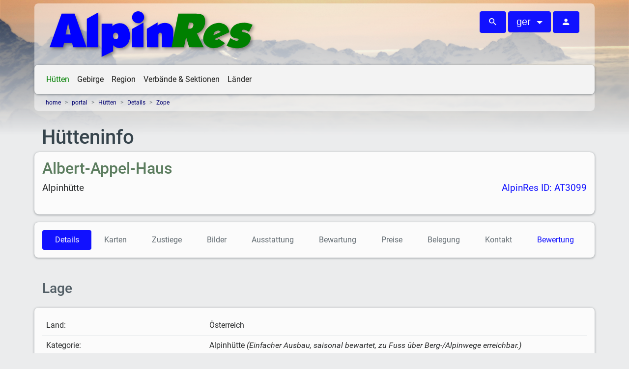

--- FILE ---
content_type: text/html; charset=utf-8
request_url: https://alpinres.org/ger/hut/AT3099
body_size: 6474
content:
<!DOCTYPE html>
<html xmlns="http://www.w3.org/1999/xhtml" lang="de" xml:lang="de">

   
   

   

 

 
 
 
 
 

  
  

   
 



 
   <head>
      
   <meta charset="utf-8" />
   <meta http-equiv="X-UA-Compatible" content="IE=edge" />
   <meta name="viewport" content="width=device-width, initial-scale=1.0, shrink-to-fit=no">

   <!-- WEBDESIGN BY NIELS DETTENBACH-->
   <!-- SYNDICAT IT & INTERNET-->
   <!-- WWW.SYNDICAT.COM -->
   <!-- https://www.syndicat.com -->

   <link rel="canonical" href="https://alpinres.org/portal/huetten/details/index_ger.html" />
   <link rel="apple-touch-icon" sizes="180x180" href="https://alpinres.org/common/favicon/favicon_180.png" />
   <link rel="apple-touch-icon" sizes="144x144" href="https://alpinres.org/common/favicon/favicon_144.png" />
   <link rel="apple-touch-icon" sizes="114x114" href="https://alpinres.org/common/favicon/favicon_114.png" />
   <link rel="icon" type="image/png" sizes="192x192" href="https://alpinres.org/common/favicon/favicon_192.png" />
   <link rel="icon" type="image/png" sizes="128x128" href="https://alpinres.org/common/favicon/favicon_128.png" />
   <link rel="icon" type="image/png" sizes="48x48" href="https://alpinres.org/common/favicon/favicon_48.png" />
   <link rel="icon" type="image/png" sizes="32x32" href="https://alpinres.org/common/favicon/favicon_32.png" />
   <link rel="icon" type="image/png" sizes="16x16" href="https://alpinres.org/common/favicon/favicon_16.png" />
   <link rel="icon" type="image/x-icon" href="https://alpinres.org/common/favicon/favicon_48.png">
   <link rel="shortcut icon" type="image/x-icon" href="https://alpinres.org/common/favicon/favicon_48.png" />
   <meta name="msapplication-config" content="https://alpinres.org/common/browserconfig.xml" />

   
<meta http-equiv="Content-Type" content="text/html; charset=utf-8"/>
<meta http-equiv="Content-Language" content="de" />


      <link rel="alternate" hreflang="de" href="https://alpinres.org/index_ger.html?selected_huette_id=AT3099" />
         <link rel="alternate" hreflang="fr" href="https://alpinres.org/index_fra.html?selected_huette_id=AT3099" />
         <link rel="alternate" hreflang="en" href="https://alpinres.org/index_eng.html?selected_huette_id=AT3099" />
         <link rel="alternate" hreflang="si" href="https://alpinres.org/index_slv.html?selected_huette_id=AT3099" />
         <link rel="alternate" hreflang="it" href="https://alpinres.org/index_ita.html?selected_huette_id=AT3099" />
       



 
   
  
  
 
<!-- W3org -->
<meta name="description" content="Alpine Unterkunft finden, Hütten bewerten, Übernachtung buchen" />
<meta name="keywords" content="Hütte, Alpen, alpin, Schutzhütte, Berghotel, alpine Unterkunft, Übernachtung, bewerte, reise, wandern, bergsteigen, berge, gebirge, alpenverein, Lagerplatz, Biwak, Alps, Review" />



<!-- Open Graph Protocol -->
 
<meta property="og:site_name" content="AlpinRes" />
<meta property="og:title" content="AlpinRes" />
<meta property="og:type" content="website" />
<meta property="og:description" content="Alpine Unterkunft finden, Hütten bewerten, Übernachtung buchen" />
<meta property="og:image" content="https://alpinres.org/apool/prod/alpinres/content/Logo_bg_wei_400_ger.jpg" />
<meta property="og:image:width" content="400">
<meta property="og:image:height" content="400">
<link rel="image_src" href="https://alpinres.org/apool/prod/alpinres/content/Logo_bg_wei_400_ger.jpg">

 <meta property="og:url" content="https://alpinres.org/index_ger.html" />


<!-- Google +Snippets -->
<meta itemprop="name" content="AlpinRes" />
<meta itemprop="description" content="Alpine Unterkunft finden, Hütten bewerten, Übernachtung buchen" />
<meta itemprop="image" content="https://alpinres.org/apool/prod/alpinres/content/Logo_bg_wei_400_ger.jpg" />
 <meta itemprop="url" content="https://alpinres.org/index_ger.html" />

<!-- Win -->
<meta name="msapplication-config" content="/browserconfig.xml" /> 
   
   <!-- headTitle -->
 <title>Albert-Appel-Haus  - Hütteninfo - AlpinRes</title>
<!-- /headTitle -->

   <!-- Custom styles -->
   <link rel="stylesheet" type="text/css" href="https://alpinres.org/theme_alpinres/style/css/css_default.css" />
   <link rel="stylesheet" media="screen, projection" type="text/css" href="https://alpinres.org/theme_alpinres/style/css/screen.css" />
   <link rel="stylesheet" media="print" type="text/css" href="https://alpinres.org/theme_alpinres/style/css/print.css" />


      
   <script type="text/javascript" charset="UTF-8" src="https://alpinres.org/theme_alpinres/style/js/build/all.js"></script>
   
   </head>


   <body class="web ZMSFolder ger" id="e515">

      <a class="sr-only" href="#content"></a>
      <div id="bg"></div>
      <header>
      <div class="container" role="head">
        <div class="row">
 
            <div class="col-12 col-sm-5 col-md-5 align-items-start align-self-center logo-con">
               
   <div class="logo_con">
      <a href="https://alpinres.org/index_ger.html">
        <picture class="logo svgshadow">
         <source type="image/svg+xml" version="1.1" xmlns="http://www.w3.org/2000/svg" xmlns:xlink="http://www.w3.org/1999/xlink" x="0px" y="0px" class="logo_svg" srcset="https://alpinres.org/theme_alpinres/style/images/build/alpinres_logo.svg" />
         <img alt="AlpinRes.org" class="logo_img" src="https://alpinres.org/theme_alpinres/style/images/build/alpinres_logo.svg" />
        </picture>
      </a>
    </div>

            </div>
            <div class="col-12 col-sm-7 col-md-7 align-items-end align-self-start right-horizontal">
              <div class="btn-group head-btns-right">
                
  <div id="search_pick" class="d-none d-sm-block">
   <div class="dropdown">
      <button type="button" class="btn btn-primary dropdown-toggle-split" id="dropdownSearch" data-toggle="dropdown" aria-haspopup="true" aria-expanded="false" aria-label="suchen">
        <i class="mdi mdi-magnify" aria-hidden="true"></i>
      </button>
      <div class="dropdown-menu dropdown-menu-left search" aria-labelledby="dropdownSearch">
        <h6 class="dropdown-header">Unterkunft suchen</h6>

        <form class="form-inline" action="https://alpinres.org/portal/huetten/huettensuche/index_ger.html">
          <div class="input-group dropdown-item">
            <input type="text" class="form-control md-sm-2" name="search_query">
            <button class="btn btn-link" name="do_search" value="1&quot;" type="submit">
              <i class="mdi mdi-magnify"></i>
            </button>
          </div>
        </form>

      </div>
   </div>
  </div> 

                
                  
  <div id="lang_pick">
   <div class="dropdown">
     
      <button type="button" class="btn btn-primary dropdown-toggle dropdown-toggle-split" id="dropdownLang" data-toggle="dropdown" aria-haspopup="true" aria-expanded="false">
         <span class="caret"></span><span>ger</span>
      </button>
      <div class="dropdown-menu dropdown-menu-right" aria-labelledby="dropdownLang">
         
            

               
            
        
         
            

               <a class="dropdown-item" href="https://alpinres.org/portail/refuges/dtails/index_fra.html?set_lang=fra&amp;selected_huette_id=AT3099">
			<span omit-tag="">fra</span>
               </a>
            
        
         
            

               <a class="dropdown-item" href="https://alpinres.org/portal/huts/details/index_eng.html?set_lang=eng&amp;selected_huette_id=AT3099">
			<span omit-tag="">eng</span>
               </a>
            
        
         
            

               <a class="dropdown-item" href="https://alpinres.org/portal/koe/podrobnosti/index_slv.html?set_lang=slv&amp;selected_huette_id=AT3099">
			<span omit-tag="">slv</span>
               </a>
            
        
         
            

               <a class="dropdown-item" href="https://alpinres.org/portale/rifugi/dettagli/index_ita.html?set_lang=ita&amp;selected_huette_id=AT3099">
			<span omit-tag="">ita</span>
               </a>
            
        
         
            

               
            
        
      </div>
     
   </div>
  </div> 

                  
  <div id="login_pick">
    <div class="dropdown">

       <button type="submit" class="btn btn-primary login" data-toggle="modal" data-target="#login-modal" aria-label="Anmelden"><i class="mdi mdi-account" aria-hidden="true"></i></button>

    </div>

     
</div>            
             </div>
          </div>
        </div>

        <div class="row main_navigation" role="navigation">
       
          
             
  <nav class="col-12 navbar navbar-toggleable-md navbar-light bg-faded justify-content-between" role="navigation">

    <div class="navbar-header">
      <button type="button" class="navbar-toggler navbar-toggler-right" data-toggle="collapse" data-target="#nav_main" aria-controls="nav_main_collaps" aria-expanded="false" aria-label="Menü">
        <span class="navbar-toggler-icon"></span>
      </button>
    </div>
    <a class="navbar-brand" href="#">Menü</a>
    <div id="nav_main" class="navbar-collapse collapse">
      
        
      <ul class="navbar-nav mr-auto mt-2 mt-lg-0" id="mainTab" role="tablist">
         
            <li class="nav-item active">
               <a class="nav-link" href="https://alpinres.org/portal/huetten/index_ger.html">Hütten</a>
            </li>
         
         
            <li class="nav-item">
               <a class="nav-link" href="https://alpinres.org/portal/gebirge/index_ger.html">Gebirge</a>
            </li>
         
         
            <li class="nav-item">
               <a class="nav-link" href="https://alpinres.org/portal/region/index_ger.html">Region</a>
            </li>
         
         
            <li class="nav-item">
               <a class="nav-link" href="https://alpinres.org/portal/verbaende_amp_sektionen/index_ger.html">Verbände & Sektionen</a>
            </li>
         
         
            <li class="nav-item">
               <a class="nav-link" href="https://alpinres.org/portal/laender/index_ger.html">Länder</a>
            </li>
         
      </ul>

      
      
      
<form class="form-inline my-2 my-lg-0 navbar-right d-sm-none" action="https://alpinres.org/portal/huetten/huettensuche/index_ger.html">
  <div class="input-group">
    <input type="text" class="form-control mr-sm-2" name="search_query" placeholder="Unterkunft suchen">
    <div class="input-group-btn">
      <button class="btn btn-link my-2 my-sm-0" name="do_search" value="1&quot;" type="submit">
        <i class="glyphicon glyphicon-search"></i>
      </button>
    </div>
  </div>
</form>

    </div>    
  </nav>


          <div class="col-12 crumbs">
            
   <ol class="breadcrumb">

                        <li class="breadcrumb-item"><a href="https://alpinres.org/index_ger.html?selected_huette_id=AT3099">home</a>
      </li>
                            <li class="breadcrumb-item"><a href="https://alpinres.org/portal/index_ger.html?selected_huette_id=AT3099">portal</a>
      </li>
                            <li class="breadcrumb-item"><a href="https://alpinres.org/portal/huetten/index_ger.html?selected_huette_id=AT3099">Hütten</a>
      </li>
                            <li class="breadcrumb-item"><a href="https://alpinres.org/portal/huetten/details/index_ger.html?selected_huette_id=AT3099">Details</a>
      </li>
       



   
  
  
  
  
  
  
  

     <li class="breadcrumb-item"><a href="https://alpinres.org">Zope</a></li>
               
</ol>


          </div>
        </div>


      </div>
      </header>

      <main>

      <div class="container" role="heading">
         
 
  <div class="col-sm">
   <h1>Hütteninfo</h1>
   
   
  </div>
 

      </div>

      <div class="container main" role="main">
         <!-- #content -->
         <div class="row no-gutters">
            <div class="col col-sm">
               <!-- bodyContentZMSCustom_ZMSFolder -->

	
	<!-- bodyContentZMSLib_page -->

	
			          <div class="head_sub">
 <h2 class="pub_head">Albert-Appel-Haus </h2>
 <div class="row no-gutters">
  <div class="col-6 head_type">Alpinhütte</div> <div class="col-6 float-right arid"><a href="/hut/AT3099">AlpinRes ID: AT3099</a></div>
 </div>
 <div class="row no-gutters">
  <div id="col-12 pub_button_list">
       <div class="page_btns" role="group" aria-label="Buchung">
     
     
    </div>
     </div>
 </div>
</div>

<!-- sub_navigation -->


        <div class="nav_sub_huette_main">
        <ul class="nav nav-pills nav-fill" role="tablist">
                                       

                                                                 

                                                                 

                                                                 

                                                                 

                                                                 

                                                                 

                                                                 

                                                                 

                                                                 

                                                              
                                           
              <li class="nav-item">
                <a class="nav-link active" 
                   href="https://alpinres.org/portal/huetten/details/index_ger.html?selected_huette_id=AT3099">
                  Details
                </a>
              </li>
                                                                

                                         
              <li class="nav-item">
                <a class="nav-link disabled" 
                   href="#">
                  Karten
                </a>
              </li>
                                                                

                                             
                                   
                                                            
              <li class="nav-item">
                <a class="nav-link disabled" 
                   href="#">
                  Zustiege
                </a>
              </li>
                                                                

                                             
                                   
                                                            
              <li class="nav-item">
                <a class="nav-link disabled" 
                   href="#">
                  Bilder
                </a>
              </li>
                                                                

                                         
              <li class="nav-item">
                <a class="nav-link disabled" 
                   href="#">
                  Ausstattung
                </a>
              </li>
                                                                

                                         
              <li class="nav-item">
                <a class="nav-link disabled" 
                   href="#">
                  Bewartung
                </a>
              </li>
                                                                

                                         
              <li class="nav-item">
                <a class="nav-link disabled" 
                   href="#">
                  Preise
                </a>
              </li>
                                                                

                                         
              <li class="nav-item">
                <a class="nav-link disabled" 
                   href="#">
                  Belegung
                </a>
              </li>
                                                                

                                             
                                   
                                                            
              <li class="nav-item">
                <a class="nav-link disabled" 
                   href="#">
                  Kontakt
                </a>
              </li>
                                                                

                                                              
                                           
              <li class="nav-item">
                <a class="nav-link" 
                   href="https://alpinres.org/portal/huetten/details/bewertung/index_ger.html?selected_huette_id=AT3099">
                  Bewertung
                </a>
              </li>
                                                                

                                                                 

                                                                 

                                                                 

                                                                 

                                                                 

                                              </ul>
    </div>
    
<!-- end: sub_navigation -->


         

<h3>Lage</h3>
<div class="table-responsive">
<table class="table huettendetails">
<tbody>
 <tr>
  <td style="width: 30%">Land:</td><td>Österreich</td>
 </tr>
 <tr>
  <td>Kategorie:</td><td>Alpinhütte <em>(Einfacher Ausbau, saisonal bewartet, zu Fuss über Berg-/Alpinwege erreichbar.)</em></td>
 </tr>
 <tr>
  <td>Gebirge:</td><td>Totes Gebirge</td>
 </tr>

 <tr>
  <td>Bundesland / Kanton / Region:</td><td></td>
 </tr>
 <tr>
  <td>Region (geografisch):</td><td></td>
 </tr>
</tbody>
</table>
</div>


<h3>Geokoordinaten</h3>
<div class="table-responsive">
<table class="table huettendetails">
<tbody>
 <tr>
  <td style="width: 30%">Höhe:</td><td>1638 m</td>
 </tr>
 <tr>
  <td>Breite:</td><td>47.6939 Nord</td>
 </tr>
 <tr>
  <td>Länge:</td><td>13.8714 Ost</td>
 </tr>
</tbody>
</table>
</div>

<h3>Karte</h3>
   <script type="text/javascript" src="/openlayers/OpenLayers.js"></script>
    <script type="text/javascript" src="/osm/OpenStreetMap.js"></script>
    <script>
      function init() {


        map = new OpenLayers.Map("myMap", { controls:[
                                        new OpenLayers.Control.Navigation(),
                                        new OpenLayers.Control.PanZoomBar(),
                                        new OpenLayers.Control.LayerSwitcher(),
                                        new OpenLayers.Control.Attribution()]});


        var mapnik         = new OpenLayers.Layer.OSM('Hauptkarte');
        var fromProjection = new OpenLayers.Projection("EPSG:4326");   // Transform from WGS 1984
        var toProjection   = new OpenLayers.Projection("EPSG:900913"); // to Spherical Mercator Projection
        var position       = new OpenLayers.LonLat(13.8714,47.6939).transform( fromProjection, toProjection);
        var zoom           = 13;

        var layer = new OpenLayers.Layer.Vector( 'Alpinres Hütten', {
                    strategies: [new OpenLayers.Strategy.BBOX({resFactor: 1.1})],
                    protocol: new OpenLayers.Protocol.HTTP({
                        url: "/hprs/maps/osm/marker/huette_single.txt?huette_id=AT3099",
                        format: new OpenLayers.Format.Text()
                    })
                });

        map.addLayer(layer);
        map.addLayer(mapnik);

        var outdoor_map  = new OpenLayers.Layer.OSM.OutdoorsMap('Outdoor');
        map.addLayer(outdoor_map);

        var cycle_map  = new OpenLayers.Layer.OSM.CycleMap('Fahrrad');
        map.addLayer(cycle_map);

        var transport_map  = new OpenLayers.Layer.OSM.TransportMap('Verkehr');
        map.addLayer(transport_map);


        map.setCenter(position, zoom );

                // Interaction; not needed for initial display.
                selectControl = new OpenLayers.Control.SelectFeature(layer);
                map.addControl(selectControl);
                selectControl.activate();
                layer.events.on({
                    'featureselected': onFeatureSelect,
                    'featureunselected': onFeatureUnselect
                });

      }



      // Needed only for interaction, not for the display.
      function onPopupClose(evt) {
                // 'this' is the popup.
                var feature = this.feature;
                if (feature.layer) { // The feature is not destroyed
                    selectControl.unselect(feature);
                } else { // After "moveend" or "refresh" events on POIs layer all 
                         //     features have been destroyed by the Strategy.BBOX
                    this.destroy();
                }
      }
      function onFeatureSelect(evt) {
                feature = evt.feature;
                popup = new OpenLayers.Popup.FramedCloud("featurePopup",
                                         feature.geometry.getBounds().getCenterLonLat(),
                                         new OpenLayers.Size(100,100),
                                         "<h2>"+feature.attributes.title + "</h2>" +
                                         feature.attributes.description,
                                         null, true, onPopupClose);
                feature.popup = popup;
                popup.feature = feature;
                map.addPopup(popup, true);
      }
      function onFeatureUnselect(evt) {
                feature = evt.feature;
                if (feature.popup) {
                    popup.feature = null;
                    map.removePopup(feature.popup);
                    feature.popup.destroy();
                    feature.popup = null;
                }
      }

   </script>

   <script>
    if(window.addEventListener) window.addEventListener("load", init, true); 
    else window.onload = init; 
   </script>
<div id="myMap" style="background-color: #9999FF; height: 460px; width:700px;"></div>

<h3>Besonderheiten</h3>
<p>
 <em>keine Besonderheiten</em>
</p>


<h3>Online Buchung</h3>
 
  <div class="alert alert-danger fade show" role="alert">
   Die Buchungsfunktion für die Hütte ist derzeit geschlossen.
  </div>


 <div class="alert alert-warning">
  Leider profitiert diese Hütte noch nicht von AlpinRes. Darum können hier noch keine Plätze gebucht werden.
 </div>
 <p>
  AlpinRes haben wir für Hütten und deren Gäste entwickelt. Hilf auch Du mit, AlpinRes bekannter zu machen:
 </p>
 <ul>
  <li>sprich bei Deinem Besuch das Hüttenteam auf AlpinRes an</li>
  <li>folge uns, teile uns - hilf uns besser zu werden</li>
 </ul>
 <p>
  Vielen Dank für Deine Unterstützung!
 </p>
 <div class="alert alert-info">
 Bist Du die verantwortliche Person der Unterkunft: Albert-Appel-Haus ?
 <br />
 Dann melde Dich jetzt hier an:
 <a href="/anmeldung/">Deine Unterkunft publizieren & von AlpinRes profitieren</a>
 </div>





<div class="page_btns">
<button type="button" class="btn btn-outline-dark" role="button" onClick="history.back()">
 <em class="mdi mdi-arrow-left"></em> zurück
</button>
</div>


      

	
	

<!-- /bodyContentZMSLib_page -->


<!-- /bodyContentZMSCustom_ZMSFolder -->

                 

            </div>
         </div>
      </div>

      </main>

      <div class="container" role="additionals">
        <div class="row">
          
        </div>
      </div>


      <!-- footer -->
      <footer>
      <div class="container footer">
         <div class="row">
            <div class="col jumbotron" role="contentinfo">
               <div class="row">
                  <div class="col-md-8 footer_nav">
                     <div class="row">
                        
      
      
      
         <div class="col">
            <h3>Über AlpinRes</h3>
            <ul>
               
                  
               
               
                  
                     <li class="">
                        <a href="https://alpinres.org/ueber_alpinres/nutzungsbedingungen/index_ger.html">Nutzungsbedingungen</a>
                     </li>
                  
               
               
                  
                     <li class="">
                        <a href="https://alpinres.org/ueber_alpinres/impressum/index_ger.html">Impressum</a>
                     </li>
                  
               
               
                  
                     <li class="">
                        <a href="https://alpinres.org/ueber_alpinres/news/index_ger.html">News</a>
                     </li>
                  
               
               
                  
               
               
                  
               
               
                  
               
               
                  
               
               
                  
               
               
                  
               
            </ul>
         </div>
      
      
      
      
         <div class="col">
            <h3>Gastgeber</h3>
            <ul>
               
                  
               
               
                  
               
               
                  
                     <li class="">
                        <a href="https://alpinres.org/gastgeber/unterkunft_anmelden/index_ger.html">Unterkunft anmelden</a>
                     </li>
                  
               
               
                  
                     <li class="">
                        <a href="https://alpinres.org/gastgeber/vier_gute_gruende/index_ger.html">Vier gute Gründe</a>
                     </li>
                  
               
               
                  
                     <li class="">
                        <a href="https://alpinres.org/gastgeber/vorteile_fuer_deine_unterkunft/index_ger.html">Vorteile für Deine Unterkunft</a>
                     </li>
                  
               
               
                  
                     <li class="">
                        <a href="https://alpinres.org/gastgeber/direkte_fragen_amp_klare_antworten/index_ger.html">Direkte Fragen & klare Antworten</a>
                     </li>
                  
               
               
                  
               
               
                  
               
               
                  
               
               
                  
               
               
                  
               
            </ul>
         </div>
      
      
      
      
      
      
      
         <div class="col">
            <h3>Hilfe</h3>
            <ul>
               
                  
               
               
                  
               
               
                  
               
               
                  
               
               
                  
                     <li class="">
                        <a href="https://alpinres.org/hilfe/anleitungen/index_ger.html">Anleitungen</a>
                     </li>
                  
               
               
                  
                     <li class="">
                        <a href="https://alpinres.org/hilfe/faq/index_ger.html">FAQ</a>
                     </li>
                  
               
               
                  
                     <li class="">
                        <a href="https://alpinres.org/hilfe/support/index_ger.html">Support</a>
                     </li>
                  
               
               
                  
               
               
                  
               
               
                  
               
            </ul>
         </div>
      
      
      
      
      
      
      
      
      
      
      
      

                     </div>
                  </div>
                  <div class="col-lg-4 right-horizontal info">
                     <div class="row">
                        <div class="col">
                        </div>
                     </div>

                     <div class="row">
                        <div class="col">
                           
   <div class="finance">AlpinRes.org by Lienert.ch AG, ist Mitglied der SRO PolyReg und im Sinne von Art. 2 Abs. 3 GwG geprüfter Finanzintermediär.</div>

                        </div>
                     </div>
                  </div>         
               </div>

             </div>
           </div>
         <div class="row center-horizontal">
            <div class="col-12 justify-content-center copyright">
               
<span>&copy; 2011-2026
<a href="http://www.alpinres.org/" target="_blank">® AlpinRes.org, Postfach, CH-8053 Zürich</a> 
   | <a href="https://www.syndicat.com/" target="_blank">syndicat</a></span>

            </div>
         </div>
      </div>
      </footer>
      
 <div class="modal fade" id="login-modal" tabindex="-1" role="dialog" aria-labelledby="AlpinRes" aria-hidden="true" style="display: none;">
  <div class="modal-dialog">
   <div class="loginmodal-container">
    <h1>Anmelden</h1><br>

    <div class="form-login">
    <form method="post" action="https://alpinres.org/hprs/user/user_login">

     <div class="form-group row">
      <div class="input-group">
      <div class="input-group-addon"><i class="mdi mdi-email-outline"></i></div>
      <input id="login_email" class="form-control" title python:zmscontext.trns('email'); value python:request.get('login_email') or ''" autofocus="autofocus" type="text" name="login_email" pattern="[a-z0-9._%+-]+@[a-z0-9.-]+\.[a-z]{2,}$" minlength="5" autocapitalize="none" required="required" autocomplete="email" placeholder="Email" />
     </div>
     </div>
     <div class="form-group row">
      <div class="input-group">
      <div class="input-group-addon"><i class="mdi mdi-lock-open-outline"></i></div>
      <input id="login_passwd" class="form-control" type="password" autocapitalize="none" name="login_passwd" required="required" placeholder="Passwort" title="Passwort" value="" />

     </div>
     </div>

     <input type="hidden" name="set_lang" class="form-control" value="ger" />


      <button name="do_login" class="btn btn-success btn-md btn-block mod_login" value="1&quot;" type="submit">Anmelden</button>

    </form>

    <form method="do" action="https://alpinres.org/hprs/user/password/gen/guest">

      <button class="btn btn-warning btn-md btn-block mod_register" type="submit">Registrieren</button>

    </form>
    </div>

    <div class="login-help">   <ul>
   <li><a href="https://alpinres.org/hprs/user/password/email_temp">Passwort vergessen?</a></li>
   <li><a href="https://alpinres.org/hprs/user/password/email_act_remember">Email zur Aktivierung nochmal zusenden</a></li>
  </ul></div>


   </div>
  </div>
 </div>


   </body>
 
<!-- MonitorOK -->


</html>



--- FILE ---
content_type: text/css; charset=utf-8
request_url: https://alpinres.org/theme_alpinres/style/css/css_default.css
body_size: 1989
content:
/* ######################## */
/* rss_feeds.f_css_defaults */
/* ######################## */
div.ZMSRSS-Feed { 
   margin-top:6px;
   margin-bottom:6px;
   border:0;
   padding:0;
}

div.ZMSRSS-Feed a { 
   font-size:10px;
   line-height:14px;
   margin:0;
   padding:0;
}

div.ZMSRSS-Feed a img { 
   width:32px;
   height:32px;
   vertical-align:middle; 
   border:0;
   padding:0;
   margin:0;
}
/* ############################### */
/* ZMSTeaserElement.f_css_defaults */
/* ############################### */

/* ####################### */
/* toc_list.f_css_defaults */
/* ####################### */

div.TOC_Index {}
div.TOC_Index h2 {}

div.TOC_Index a.title { font-weight: bold;  }
div.TOC_Index span.more { font-size: 0.75rem; }

div.TOC_Index ul { }
div.TOC_Index ul li { }

div.News_list a { }


/* ######################### */
/* ZMSGraphic.f_css_defaults */
/* ######################### */

/*--------- .ZMSGraphic --------------*/
a.fancybox img {
	padding:1px 1px 21px 1px;
	background:transparent url(/misc_/zms/zoom.gif) bottom right no-repeat;
	background-color:transparent;
}
div.ZMSGraphic {
	background-color: transparent;
	margin: 1em 0;
}
.zmi div.ZMSGraphic {
	margin:0;
}
div.ZMSGraphic.left {
	text-align:left;
}
div.ZMSGraphic.right {
	text-align:right;
}
div.ZMSGraphic.center {
	text-align:center;
}
div.ZMSGraphic.floatleft {
	float:left;
	margin-right:2em;
}
div.ZMSGraphic.floatright {
	float:right;
	margin-left:2em;
}
div.ZMSGraphic .alignleft {
	margin-right:10px;
}
div.ZMSGraphic.center div.graphic {
	text-align:center;
	margin:0px auto;
}
div.graphic {
	max-width:100% !important;
}
div.graphic.alignleft {
	float:left;
	text-align:right;
}
div.graphic.alignright {
	float:right;
	text-align:right;
}
div.ZMSGraphic div.text {
	padding: 4px;
}
.ZMSGraphic .text {
	background-color:transparent;
	padding:.5em 1em 0em 1em;
	font-size:smaller;
	font-style:italic;
}
.ZMSGraphic .graphic {
	margin-bottom: 7px;
}
.ZMSGraphic.center div.graphic  {
	margin:0 auto
}
.ZMSGraphic.left .graphic.alignleft {
	float:left;
	margin-right:15px;
}
.ZMSGraphic.left .text,
.ZMSGraphic.right .graphic,
.ZMSGraphic.right .text {
	width: auto !important;
}
/*-- ## FF Patch ## --*/
div.ZMSGraphic.right div.graphic {
	width:100% !important;
}
div.ZMSGraphic.right div.graphic img {
	display:inline !important;
}
a.zoom img.zoom,
a.superzoom img.superzoom {
	width: 26px;
	height: 21px;
	background-position:top right;
	background-repeat:no-repeat;
	margin:0px;
	padding:0px;
}
a.zoom img.zoom {
	background-image: url(/misc_/zms/zoom.gif);
}
a.superzoom img.superzoom {
	background-image: url(/misc_/zms/superzoom.gif);
}
/*--------- /.ZMSGraphic --------------*/

/* ####################### */
/* spot_box.f_css_defaults */
/* ####################### */
div.spot_box {
   background-color: #e0e0e0; 
   border: 1px #a0a9b0 solid;
   margin-top: 8px;
   margin-bottom: 8px;
   box-shadow: 5px 5px 17px #ccc; 
   -moz-box-shadow: 5px 5px 17px #ccc; /* Mozilla Firefox */
   -webkit-box-shadow: 5px 5px 17px #ccc; /* Google Chrome */   
   border-radius: 10px;
   -moz-border-radius: 10px;
   -webkit-border-radius: 10px; 
}
div.spot_box_plain {
   margin-top: 8px;
   margin-bottom: 8px;
}

div.spot_box .title,
div.spot_box_plain .title {
   font-size: 12px;
   font-weight: bold;
   padding: 6px;
}

div.spot_box .img,
div.spot_box_plain .img {
   text-align: center;
   border: 0;
}

div.spot_box a .img,
div.spot_box_plain a .img {
   border: 0;
}

div.spot_box .text,
div.spot_box_plain .text {
   font-size: 9px;
   padding: 6px;
}

div.spot_box .text .more,
div.spot_box_plain .text .more {
   font-size: smaller;
}


div.spot_box.left,
div.spot_box_plain.left {
    text-align:left;
}

div.spot_box.right,
div.spot_box_plain.right {
    text-align:right;
}

div.spot_box.floatleft,
div.spot_box_plain.floatleft {
    float:left;
    display: block;
    margin-right: 0.8em;
}

div.spot_box.floatright,
div.spot_box_plain.floatright {
    float:right;
    margin-left: 0.8em;
}

div.spot_box.center,
div.spot_box_plain.center {
    text-align:center;
}

div.spot_box div.alignleft,
div.spot_box_plain div.alignleft {
    text-align: left;
    margin-right: 0.8em;
}

div.spot_box div.alignright,
div.spot_box_plain div.alignright {
    text-align: right;
    margin-left: 0.8em;
}
/* ###################### */
/* ZMSFile.f_css_defaults */
/* ###################### */

div.ZMSFile.none, div.ZMSLinkElement.none 
	{
	background-color: transparent;
	border: 2px dashed #eee;
	}

div.ZMSFile.floatleft, div.ZMSLinkElement.floatleft 
	{ 
	float:left;
	width:50%
	}

div.ZMSFile.floatright, div.ZMSLinkElement.floatright 
	{ 
	float:right;
	width:50%
	}

div.ZMSFile div.title a:link, div.ZMSFile div.title a:visited, 
div.ZMSLinkElement div.title a:link, div.ZMSLinkElement div.title a:visited 
	{
	font-weight:bold;
	text-decoration:none;
	}

/* ################################ */
/* teaser_html_plain.f_css_defaults */
/* ################################ */
div.ZMSTeaserHTML { 
   width: 100%;
   margin-top: 6px;
   margin-bottom: 6px;
   border:0;
   padding:0;
}


/* ########################### */
/* Visitenkarte.f_css_defaults */
/* ########################### */
.Visitenkarte { width: 240px; height: 360px; margin: 0; padding: 4px; padding-top: 8px; font-size: 9px; }
.Visitenkarte.floatleft { float: left; }
.Visitenkarte-pers_foto {}
.Visitenkarte-pers_name { font-weight: bold; }
.Visitenkarte-pers_position { font-weight: bold; color: #4848A2; }
.Visitenkarte-pers_anschrift {}
.Visitenkarte-pers_tel {}
.Visitenkarte-pers_email {}
/* ##################### */
/* ZMSLib.f_css_defaults */
/* ##################### */

/* ####################### */
/* news_box.f_css_defaults */
/* ####################### */
.news_box { 
   background-color: #fff5cf;
}

.news_box_plain {
}

.news_box ul,
.news_box_plain ul { 
   padding-left: 2em; 
}
.news_box li,
.news_box_plain li {

}

.news_box .title,
.news_box_plain .title {
   margin-bottom: 0.5rem;
}

.news_box .title a,
.news_box_plain .title a {
   text-decoration: none;
}

.news_box .more,
.news_box_plain .more {
   text-align: right;
   width: 100%;
}

.news_box .more a,
.news_box_plain .more a {
   text-decoration: none;
}
/* ####################### */
/* clearfix.f_css_defaults */
/* ####################### */
.clearfix:after {
    content: ".";
    display: block;
    height: 0;
    clear: both;
    visibility: hidden
}

.clearfix { display: block }
.floatbox { overflow:hidden }
#ie_clearing { display: none }

.clearfix:after {
                content: ".";
                display: block;
                height: 0;
                clear: both;
                visibility: hidden;
}
.clearfix { display: inline-block; }   
/* Hide from IE Mac \*/
.clearfix { display: block; }
/* End hide from IE Mac */
/* IE 6 \*/


/* ########################## */
/* icon_teaser.f_css_defaults */
/* ########################## */
div.ZMSIcon { 
   margin-top:6px;
   margin-bottom:6px;
   border:0;
   padding:0;
}

div.ZMSIcon a { 
   font-size:10px;
   line-height:14px;
   margin:0;
   padding:0;
}

div.ZMSIcon a img { 
   width:32px;
   height:32px;
   vertical-align:middle; 
   border:0;
   padding:0;
   margin:0;
}



/* ####################### */
/* infolink.f_css_defaults */
/* ####################### */
.infolink {
   width: 100%;
   margin-top: 16px;
   margin-bottom: 16px;
}

.infolink_body {
   width: 100%;
   min-height: 65px;
   text-align: left;
}

.infolink .titleimage {
   border: 0;
   float: left;
   padding-left: 6px;
   padding-right: 6px;
   padding-top: 3px;
}
.infolink .title,
.infolink .title a {
   font-size: 12px;
   line-height: 18px;
   font-weight: bold;
}
.infolink .description {
}

.infolink div.more {
   text-align: right;
   width: 100%;
   border-bottom: 1px #909090 dotted;
   padding-bottom: 6px;
}
/* #################### */
/* kform.f_css_defaults */
/* #################### */
/* ### Form container ### */



/* ############################# */
/* ZMSLinkElement.f_css_defaults */
/* ############################# */
/* @see ZMSFile.f_css_defaults */
/* ############################### */
/* searchInputField.f_css_defaults */
/* ############################### */
.SearchField { margin: 12px; }
.SearchField .query { margin-right: 12px; }
.SearchField .submit {}
/* ################################# */
/* ZMSTeaserContainer.f_css_defaults */
/* ################################# */



--- FILE ---
content_type: text/css; charset=utf-8
request_url: https://alpinres.org/theme_alpinres/style/css/print.css
body_size: 71877
content:
.fa,.fa-stack{display:inline-block}.fa.fa-pull-left,.fa.pull-left{margin-right:.3em}@font-face{font-family:SourceSansProBlack;src:url(../bower_components/SourceSansPro/fonts/SourceSansPro-Black.otf);font-weight:400;font-style:normal}@font-face{font-family:SourceSansProBlacklt;src:url(../bower_components/SourceSansPro/fonts/SourceSansPro-Blacklt.otf);font-weight:400;font-style:normal}@font-face{font-family:SourceSansProBold;src:url(../bower_components/SourceSansPro/fonts/SourceSansPro-Bold.otf);font-weight:400;font-style:normal}@font-face{font-family:SourceSansPro-Boldlt;src:url(../bower_components/SourceSansPro/fonts/SourceSansPro-Boldlt.otf);font-weight:400;font-style:normal}@font-face{font-family:SourceSansProExtralt;src:url(../bower_components/SourceSansPro/fonts/SourceSansPro-ExtraLight.otf);font-weight:400;font-style:normal}@font-face{font-family:SourceSansProlt;src:url(../bower_components/SourceSansPro/fonts/SourceSansPro-lg.otf);font-weight:400;font-style:normal}@font-face{font-family:SourceSansProLight;src:url(../bower_components/SourceSansPro/fonts/SourceSansPro-Light.otf);font-weight:400;font-style:normal}@font-face{font-family:SourceSansProLightlt;src:url(../bower_components/SourceSansPro/fonts/SourceSansPro-Lightlt.otf);font-weight:400;font-style:normal}@font-face{font-family:SourceSansProRegular;src:url(../bower_components/SourceSansPro/fonts/SourceSansPro-Regular.otf);font-weight:400;font-style:normal}@font-face{font-family:SourceSansPro-Semibold;src:url(../bower_components/SourceSansPro/fonts/SourceSansPro-Semibold.otf);font-weight:400;font-style:normal}@font-face{font-family:SourceSansPro-Semiboldlt;src:url(../bower_components/SourceSansPro/fonts/SourceSansPro-Semiboldlt.otf);font-weight:400;font-style:normal}/*!
 *  Font Awesome 4.7.0 by @davegandy - http://fontawesome.io - @fontawesome
 *  License - http://fontawesome.io/license (Font: SIL OFL 1.1, CSS: MIT License)
 */@font-face{font-family:FontAwesome;src:url(../bower_components/font-awesome/fonts/fontawesome-webfont.eot?v=4.7.0);src:url(../bower_components/font-awesome/fonts/fontawesome-webfont.eot?#iefix&v=4.7.0) format('embedded-opentype'),url(../bower_components/font-awesome/fonts/fontawesome-webfont.woff2?v=4.7.0) format('woff2'),url(../bower_components/font-awesome/fonts/fontawesome-webfont.woff?v=4.7.0) format('woff'),url(../bower_components/font-awesome/fonts/fontawesome-webfont.ttf?v=4.7.0) format('truetype'),url(../bower_components/font-awesome/fonts/fontawesome-webfont.svg?v=4.7.0#fontawesomeregular) format('svg');font-weight:400;font-style:normal}.fa{font:normal normal normal 14px/1 FontAwesome;font-size:inherit;text-rendering:auto;-webkit-font-smoothing:antialiased;-moz-osx-font-smoothing:grayscale}.fa-lg{font-size:1.33333333em;line-height:.75em;vertical-align:-15%}.fa-2x{font-size:2em}.fa-3x{font-size:3em}.fa-4x{font-size:4em}.fa-5x{font-size:5em}.fa-fw{width:1.28571429em;text-align:center}.fa-ul{padding-left:0;margin-left:2.14285714em;list-style-type:none}.fa.fa-pull-right,.fa.pull-right{margin-left:.3em}.fa-ul>li{position:relative}.fa-li{position:absolute;left:-2.14285714em;width:2.14285714em;top:.14285714em;text-align:center}.fa-li.fa-lg{left:-1.85714286em}.fa-border{padding:.2em .25em .15em;border:.08em solid #eee;border-radius:.1em}.fa-pull-left{float:left}.fa-pull-right,.ol-scale-step-marker,.pull-right{float:right}.pull-left{float:left}.fa-spin{-webkit-animation:fa-spin 2s infinite linear;animation:fa-spin 2s infinite linear}.fa-pulse{-webkit-animation:fa-spin 1s infinite steps(8);animation:fa-spin 1s infinite steps(8)}@-webkit-keyframes fa-spin{0%{-webkit-transform:rotate(0);transform:rotate(0)}100%{-webkit-transform:rotate(359deg);transform:rotate(359deg)}}@keyframes fa-spin{0%{-webkit-transform:rotate(0);transform:rotate(0)}100%{-webkit-transform:rotate(359deg);transform:rotate(359deg)}}.fa-rotate-90{-ms-filter:"progid:DXImageTransform.Microsoft.BasicImage(rotation=1)";-webkit-transform:rotate(90deg);-ms-transform:rotate(90deg);transform:rotate(90deg)}.fa-rotate-180{-ms-filter:"progid:DXImageTransform.Microsoft.BasicImage(rotation=2)";-webkit-transform:rotate(180deg);-ms-transform:rotate(180deg);transform:rotate(180deg)}.fa-rotate-270{-ms-filter:"progid:DXImageTransform.Microsoft.BasicImage(rotation=3)";-webkit-transform:rotate(270deg);-ms-transform:rotate(270deg);transform:rotate(270deg)}.fa-flip-horizontal{-ms-filter:"progid:DXImageTransform.Microsoft.BasicImage(rotation=0, mirror=1)";-webkit-transform:scale(-1,1);-ms-transform:scale(-1,1);transform:scale(-1,1)}.fa-flip-vertical{-ms-filter:"progid:DXImageTransform.Microsoft.BasicImage(rotation=2, mirror=1)";-webkit-transform:scale(1,-1);-ms-transform:scale(1,-1);transform:scale(1,-1)}:root .fa-flip-horizontal,:root .fa-flip-vertical,:root .fa-rotate-180,:root .fa-rotate-270,:root .fa-rotate-90{filter:none}.fa-stack{position:relative;width:2em;height:2em;line-height:2em;vertical-align:middle}.fa-stack-1x,.fa-stack-2x{position:absolute;left:0;width:100%;text-align:center}.fa-stack-1x{line-height:inherit}.fa-stack-2x{font-size:2em}.fa-inverse{color:#fff}.fa-glass:before{content:"\f000"}.fa-music:before{content:"\f001"}.fa-search:before{content:"\f002"}.fa-envelope-o:before{content:"\f003"}.fa-heart:before{content:"\f004"}.fa-star:before{content:"\f005"}.fa-star-o:before{content:"\f006"}.fa-user:before{content:"\f007"}.fa-film:before{content:"\f008"}.fa-th-large:before{content:"\f009"}.fa-th:before{content:"\f00a"}.fa-th-list:before{content:"\f00b"}.fa-check:before{content:"\f00c"}.fa-close:before,.fa-remove:before,.fa-times:before{content:"\f00d"}.fa-search-plus:before{content:"\f00e"}.fa-search-minus:before{content:"\f010"}.fa-power-off:before{content:"\f011"}.fa-signal:before{content:"\f012"}.fa-cog:before,.fa-gear:before{content:"\f013"}.fa-trash-o:before{content:"\f014"}.fa-home:before{content:"\f015"}.fa-file-o:before{content:"\f016"}.fa-clock-o:before{content:"\f017"}.fa-road:before{content:"\f018"}.fa-download:before{content:"\f019"}.fa-arrow-circle-o-down:before{content:"\f01a"}.fa-arrow-circle-o-up:before{content:"\f01b"}.fa-inbox:before{content:"\f01c"}.fa-play-circle-o:before{content:"\f01d"}.fa-repeat:before,.fa-rotate-right:before{content:"\f01e"}.fa-refresh:before{content:"\f021"}.fa-list-alt:before{content:"\f022"}.fa-lock:before{content:"\f023"}.fa-flag:before{content:"\f024"}.fa-headphones:before{content:"\f025"}.fa-volume-off:before{content:"\f026"}.fa-volume-down:before{content:"\f027"}.fa-volume-up:before{content:"\f028"}.fa-qrcode:before{content:"\f029"}.fa-barcode:before{content:"\f02a"}.fa-tag:before{content:"\f02b"}.fa-tags:before{content:"\f02c"}.fa-book:before{content:"\f02d"}.fa-bookmark:before{content:"\f02e"}.fa-print:before{content:"\f02f"}.fa-camera:before{content:"\f030"}.fa-font:before{content:"\f031"}.fa-bold:before{content:"\f032"}.fa-italic:before{content:"\f033"}.fa-text-height:before{content:"\f034"}.fa-text-width:before{content:"\f035"}.fa-align-left:before{content:"\f036"}.fa-align-center:before{content:"\f037"}.fa-align-right:before{content:"\f038"}.fa-align-justify:before{content:"\f039"}.fa-list:before{content:"\f03a"}.fa-dedent:before,.fa-outdent:before{content:"\f03b"}.fa-indent:before{content:"\f03c"}.fa-video-camera:before{content:"\f03d"}.fa-image:before,.fa-photo:before,.fa-picture-o:before{content:"\f03e"}.fa-pencil:before{content:"\f040"}.fa-map-marker:before{content:"\f041"}.fa-adjust:before{content:"\f042"}.fa-tint:before{content:"\f043"}.fa-edit:before,.fa-pencil-square-o:before{content:"\f044"}.fa-share-square-o:before{content:"\f045"}.fa-check-square-o:before{content:"\f046"}.fa-arrows:before{content:"\f047"}.fa-step-backward:before{content:"\f048"}.fa-fast-backward:before{content:"\f049"}.fa-backward:before{content:"\f04a"}.fa-play:before{content:"\f04b"}.fa-pause:before{content:"\f04c"}.fa-stop:before{content:"\f04d"}.fa-forward:before{content:"\f04e"}.fa-fast-forward:before{content:"\f050"}.fa-step-forward:before{content:"\f051"}.fa-eject:before{content:"\f052"}.fa-chevron-left:before{content:"\f053"}.fa-chevron-right:before{content:"\f054"}.fa-plus-circle:before{content:"\f055"}.fa-minus-circle:before{content:"\f056"}.fa-times-circle:before{content:"\f057"}.fa-check-circle:before{content:"\f058"}.fa-question-circle:before{content:"\f059"}.fa-info-circle:before{content:"\f05a"}.fa-crosshairs:before{content:"\f05b"}.fa-times-circle-o:before{content:"\f05c"}.fa-check-circle-o:before{content:"\f05d"}.fa-ban:before{content:"\f05e"}.fa-arrow-left:before{content:"\f060"}.fa-arrow-right:before{content:"\f061"}.fa-arrow-up:before{content:"\f062"}.fa-arrow-down:before{content:"\f063"}.fa-mail-forward:before,.fa-share:before{content:"\f064"}.fa-expand:before{content:"\f065"}.fa-compress:before{content:"\f066"}.fa-plus:before{content:"\f067"}.fa-minus:before{content:"\f068"}.fa-asterisk:before{content:"\f069"}.fa-exclamation-circle:before{content:"\f06a"}.fa-gift:before{content:"\f06b"}.fa-leaf:before{content:"\f06c"}.fa-fire:before{content:"\f06d"}.fa-eye:before{content:"\f06e"}.fa-eye-slash:before{content:"\f070"}.fa-exclamation-triangle:before,.fa-warning:before{content:"\f071"}.fa-plane:before{content:"\f072"}.fa-calendar:before{content:"\f073"}.fa-random:before{content:"\f074"}.fa-comment:before{content:"\f075"}.fa-magnet:before{content:"\f076"}.fa-chevron-up:before{content:"\f077"}.fa-chevron-down:before{content:"\f078"}.fa-retweet:before{content:"\f079"}.fa-shopping-cart:before{content:"\f07a"}.fa-folder:before{content:"\f07b"}.fa-folder-open:before{content:"\f07c"}.fa-arrows-v:before{content:"\f07d"}.fa-arrows-h:before{content:"\f07e"}.fa-bar-chart-o:before,.fa-bar-chart:before{content:"\f080"}.fa-twitter-square:before{content:"\f081"}.fa-facebook-square:before{content:"\f082"}.fa-camera-retro:before{content:"\f083"}.fa-key:before{content:"\f084"}.fa-cogs:before,.fa-gears:before{content:"\f085"}.fa-comments:before{content:"\f086"}.fa-thumbs-o-up:before{content:"\f087"}.fa-thumbs-o-down:before{content:"\f088"}.fa-star-half:before{content:"\f089"}.fa-heart-o:before{content:"\f08a"}.fa-sign-out:before{content:"\f08b"}.fa-linkedin-square:before{content:"\f08c"}.fa-thumb-tack:before{content:"\f08d"}.fa-external-link:before{content:"\f08e"}.fa-sign-in:before{content:"\f090"}.fa-trophy:before{content:"\f091"}.fa-github-square:before{content:"\f092"}.fa-upload:before{content:"\f093"}.fa-lemon-o:before{content:"\f094"}.fa-phone:before{content:"\f095"}.fa-square-o:before{content:"\f096"}.fa-bookmark-o:before{content:"\f097"}.fa-phone-square:before{content:"\f098"}.fa-twitter:before{content:"\f099"}.fa-facebook-f:before,.fa-facebook:before{content:"\f09a"}.fa-github:before{content:"\f09b"}.fa-unlock:before{content:"\f09c"}.fa-credit-card:before{content:"\f09d"}.fa-feed:before,.fa-rss:before{content:"\f09e"}.fa-hdd-o:before{content:"\f0a0"}.fa-bullhorn:before{content:"\f0a1"}.fa-bell:before{content:"\f0f3"}.fa-certificate:before{content:"\f0a3"}.fa-hand-o-right:before{content:"\f0a4"}.fa-hand-o-left:before{content:"\f0a5"}.fa-hand-o-up:before{content:"\f0a6"}.fa-hand-o-down:before{content:"\f0a7"}.fa-arrow-circle-left:before{content:"\f0a8"}.fa-arrow-circle-right:before{content:"\f0a9"}.fa-arrow-circle-up:before{content:"\f0aa"}.fa-arrow-circle-down:before{content:"\f0ab"}.fa-globe:before{content:"\f0ac"}.fa-wrench:before{content:"\f0ad"}.fa-tasks:before{content:"\f0ae"}.fa-filter:before{content:"\f0b0"}.fa-briefcase:before{content:"\f0b1"}.fa-arrows-alt:before{content:"\f0b2"}.fa-group:before,.fa-users:before{content:"\f0c0"}.fa-chain:before,.fa-link:before{content:"\f0c1"}.fa-cloud:before{content:"\f0c2"}.fa-flask:before{content:"\f0c3"}.fa-cut:before,.fa-scissors:before{content:"\f0c4"}.fa-copy:before,.fa-files-o:before{content:"\f0c5"}.fa-paperclip:before{content:"\f0c6"}.fa-floppy-o:before,.fa-save:before{content:"\f0c7"}.fa-square:before{content:"\f0c8"}.fa-bars:before,.fa-navicon:before,.fa-reorder:before{content:"\f0c9"}.fa-list-ul:before{content:"\f0ca"}.fa-list-ol:before{content:"\f0cb"}.fa-strikethrough:before{content:"\f0cc"}.fa-underline:before{content:"\f0cd"}.fa-table:before{content:"\f0ce"}.fa-magic:before{content:"\f0d0"}.fa-truck:before{content:"\f0d1"}.fa-pinterest:before{content:"\f0d2"}.fa-pinterest-square:before{content:"\f0d3"}.fa-google-plus-square:before{content:"\f0d4"}.fa-google-plus:before{content:"\f0d5"}.fa-money:before{content:"\f0d6"}.fa-caret-down:before{content:"\f0d7"}.fa-caret-up:before{content:"\f0d8"}.fa-caret-left:before{content:"\f0d9"}.fa-caret-right:before{content:"\f0da"}.fa-columns:before{content:"\f0db"}.fa-sort:before,.fa-unsorted:before{content:"\f0dc"}.fa-sort-desc:before,.fa-sort-down:before{content:"\f0dd"}.fa-sort-asc:before,.fa-sort-up:before{content:"\f0de"}.fa-envelope:before{content:"\f0e0"}.fa-linkedin:before{content:"\f0e1"}.fa-rotate-left:before,.fa-undo:before{content:"\f0e2"}.fa-gavel:before,.fa-legal:before{content:"\f0e3"}.fa-dashboard:before,.fa-tachometer:before{content:"\f0e4"}.fa-comment-o:before{content:"\f0e5"}.fa-comments-o:before{content:"\f0e6"}.fa-bolt:before,.fa-flash:before{content:"\f0e7"}.fa-sitemap:before{content:"\f0e8"}.fa-umbrella:before{content:"\f0e9"}.fa-clipboard:before,.fa-paste:before{content:"\f0ea"}.fa-lightbulb-o:before{content:"\f0eb"}.fa-exchange:before{content:"\f0ec"}.fa-cloud-download:before{content:"\f0ed"}.fa-cloud-upload:before{content:"\f0ee"}.fa-user-md:before{content:"\f0f0"}.fa-stethoscope:before{content:"\f0f1"}.fa-suitcase:before{content:"\f0f2"}.fa-bell-o:before{content:"\f0a2"}.fa-coffee:before{content:"\f0f4"}.fa-cutlery:before{content:"\f0f5"}.fa-file-text-o:before{content:"\f0f6"}.fa-building-o:before{content:"\f0f7"}.fa-hospital-o:before{content:"\f0f8"}.fa-ambulance:before{content:"\f0f9"}.fa-medkit:before{content:"\f0fa"}.fa-fighter-jet:before{content:"\f0fb"}.fa-beer:before{content:"\f0fc"}.fa-h-square:before{content:"\f0fd"}.fa-plus-square:before{content:"\f0fe"}.fa-angle-double-left:before{content:"\f100"}.fa-angle-double-right:before{content:"\f101"}.fa-angle-double-up:before{content:"\f102"}.fa-angle-double-down:before{content:"\f103"}.fa-angle-left:before{content:"\f104"}.fa-angle-right:before{content:"\f105"}.fa-angle-up:before{content:"\f106"}.fa-angle-down:before{content:"\f107"}.fa-desktop:before{content:"\f108"}.fa-laptop:before{content:"\f109"}.fa-tablet:before{content:"\f10a"}.fa-mobile-phone:before,.fa-mobile:before{content:"\f10b"}.fa-circle-o:before{content:"\f10c"}.fa-quote-left:before{content:"\f10d"}.fa-quote-right:before{content:"\f10e"}.fa-spinner:before{content:"\f110"}.fa-circle:before{content:"\f111"}.fa-mail-reply:before,.fa-reply:before{content:"\f112"}.fa-github-alt:before{content:"\f113"}.fa-folder-o:before{content:"\f114"}.fa-folder-open-o:before{content:"\f115"}.fa-smile-o:before{content:"\f118"}.fa-frown-o:before{content:"\f119"}.fa-meh-o:before{content:"\f11a"}.fa-gamepad:before{content:"\f11b"}.fa-keyboard-o:before{content:"\f11c"}.fa-flag-o:before{content:"\f11d"}.fa-flag-checkered:before{content:"\f11e"}.fa-terminal:before{content:"\f120"}.fa-code:before{content:"\f121"}.fa-mail-reply-all:before,.fa-reply-all:before{content:"\f122"}.fa-star-half-empty:before,.fa-star-half-full:before,.fa-star-half-o:before{content:"\f123"}.fa-location-arrow:before{content:"\f124"}.fa-crop:before{content:"\f125"}.fa-code-fork:before{content:"\f126"}.fa-chain-broken:before,.fa-unlink:before{content:"\f127"}.fa-question:before{content:"\f128"}.fa-info:before{content:"\f129"}.fa-exclamation:before{content:"\f12a"}.fa-superscript:before{content:"\f12b"}.fa-subscript:before{content:"\f12c"}.fa-eraser:before{content:"\f12d"}.fa-puzzle-piece:before{content:"\f12e"}.fa-microphone:before{content:"\f130"}.fa-microphone-slash:before{content:"\f131"}.fa-shield:before{content:"\f132"}.fa-calendar-o:before{content:"\f133"}.fa-fire-extinguisher:before{content:"\f134"}.fa-rocket:before{content:"\f135"}.fa-maxcdn:before{content:"\f136"}.fa-chevron-circle-left:before{content:"\f137"}.fa-chevron-circle-right:before{content:"\f138"}.fa-chevron-circle-up:before{content:"\f139"}.fa-chevron-circle-down:before{content:"\f13a"}.fa-html5:before{content:"\f13b"}.fa-css3:before{content:"\f13c"}.fa-anchor:before{content:"\f13d"}.fa-unlock-alt:before{content:"\f13e"}.fa-bullseye:before{content:"\f140"}.fa-ellipsis-h:before{content:"\f141"}.fa-ellipsis-v:before{content:"\f142"}.fa-rss-square:before{content:"\f143"}.fa-play-circle:before{content:"\f144"}.fa-ticket:before{content:"\f145"}.fa-minus-square:before{content:"\f146"}.fa-minus-square-o:before{content:"\f147"}.fa-level-up:before{content:"\f148"}.fa-level-down:before{content:"\f149"}.fa-check-square:before{content:"\f14a"}.fa-pencil-square:before{content:"\f14b"}.fa-external-link-square:before{content:"\f14c"}.fa-share-square:before{content:"\f14d"}.fa-compass:before{content:"\f14e"}.fa-caret-square-o-down:before,.fa-toggle-down:before{content:"\f150"}.fa-caret-square-o-up:before,.fa-toggle-up:before{content:"\f151"}.fa-caret-square-o-right:before,.fa-toggle-right:before{content:"\f152"}.fa-eur:before,.fa-euro:before{content:"\f153"}.fa-gbp:before{content:"\f154"}.fa-dollar:before,.fa-usd:before{content:"\f155"}.fa-inr:before,.fa-rupee:before{content:"\f156"}.fa-cny:before,.fa-jpy:before,.fa-rmb:before,.fa-yen:before{content:"\f157"}.fa-rouble:before,.fa-rub:before,.fa-ruble:before{content:"\f158"}.fa-krw:before,.fa-won:before{content:"\f159"}.fa-bitcoin:before,.fa-btc:before{content:"\f15a"}.fa-file:before{content:"\f15b"}.fa-file-text:before{content:"\f15c"}.fa-sort-alpha-asc:before{content:"\f15d"}.fa-sort-alpha-desc:before{content:"\f15e"}.fa-sort-amount-asc:before{content:"\f160"}.fa-sort-amount-desc:before{content:"\f161"}.fa-sort-numeric-asc:before{content:"\f162"}.fa-sort-numeric-desc:before{content:"\f163"}.fa-thumbs-up:before{content:"\f164"}.fa-thumbs-down:before{content:"\f165"}.fa-youtube-square:before{content:"\f166"}.fa-youtube:before{content:"\f167"}.fa-xing:before{content:"\f168"}.fa-xing-square:before{content:"\f169"}.fa-youtube-play:before{content:"\f16a"}.fa-dropbox:before{content:"\f16b"}.fa-stack-overflow:before{content:"\f16c"}.fa-instagram:before{content:"\f16d"}.fa-flickr:before{content:"\f16e"}.fa-adn:before{content:"\f170"}.fa-bitbucket:before{content:"\f171"}.fa-bitbucket-square:before{content:"\f172"}.fa-tumblr:before{content:"\f173"}.fa-tumblr-square:before{content:"\f174"}.fa-long-arrow-down:before{content:"\f175"}.fa-long-arrow-up:before{content:"\f176"}.fa-long-arrow-left:before{content:"\f177"}.fa-long-arrow-right:before{content:"\f178"}.fa-apple:before{content:"\f179"}.fa-windows:before{content:"\f17a"}.fa-android:before{content:"\f17b"}.fa-linux:before{content:"\f17c"}.fa-dribbble:before{content:"\f17d"}.fa-skype:before{content:"\f17e"}.fa-foursquare:before{content:"\f180"}.fa-trello:before{content:"\f181"}.fa-female:before{content:"\f182"}.fa-male:before{content:"\f183"}.fa-gittip:before,.fa-gratipay:before{content:"\f184"}.fa-sun-o:before{content:"\f185"}.fa-moon-o:before{content:"\f186"}.fa-archive:before{content:"\f187"}.fa-bug:before{content:"\f188"}.fa-vk:before{content:"\f189"}.fa-weibo:before{content:"\f18a"}.fa-renren:before{content:"\f18b"}.fa-pagelines:before{content:"\f18c"}.fa-stack-exchange:before{content:"\f18d"}.fa-arrow-circle-o-right:before{content:"\f18e"}.fa-arrow-circle-o-left:before{content:"\f190"}.fa-caret-square-o-left:before,.fa-toggle-left:before{content:"\f191"}.fa-dot-circle-o:before{content:"\f192"}.fa-wheelchair:before{content:"\f193"}.fa-vimeo-square:before{content:"\f194"}.fa-try:before,.fa-turkish-lira:before{content:"\f195"}.fa-plus-square-o:before{content:"\f196"}.fa-space-shuttle:before{content:"\f197"}.fa-slack:before{content:"\f198"}.fa-envelope-square:before{content:"\f199"}.fa-wordpress:before{content:"\f19a"}.fa-openid:before{content:"\f19b"}.fa-bank:before,.fa-institution:before,.fa-university:before{content:"\f19c"}.fa-graduation-cap:before,.fa-mortar-board:before{content:"\f19d"}.fa-yahoo:before{content:"\f19e"}.fa-google:before{content:"\f1a0"}.fa-reddit:before{content:"\f1a1"}.fa-reddit-square:before{content:"\f1a2"}.fa-stumbleupon-circle:before{content:"\f1a3"}.fa-stumbleupon:before{content:"\f1a4"}.fa-delicious:before{content:"\f1a5"}.fa-digg:before{content:"\f1a6"}.fa-pied-piper-pp:before{content:"\f1a7"}.fa-pied-piper-alt:before{content:"\f1a8"}.fa-drupal:before{content:"\f1a9"}.fa-joomla:before{content:"\f1aa"}.fa-language:before{content:"\f1ab"}.fa-fax:before{content:"\f1ac"}.fa-building:before{content:"\f1ad"}.fa-child:before{content:"\f1ae"}.fa-paw:before{content:"\f1b0"}.fa-spoon:before{content:"\f1b1"}.fa-cube:before{content:"\f1b2"}.fa-cubes:before{content:"\f1b3"}.fa-behance:before{content:"\f1b4"}.fa-behance-square:before{content:"\f1b5"}.fa-steam:before{content:"\f1b6"}.fa-steam-square:before{content:"\f1b7"}.fa-recycle:before{content:"\f1b8"}.fa-automobile:before,.fa-car:before{content:"\f1b9"}.fa-cab:before,.fa-taxi:before{content:"\f1ba"}.fa-tree:before{content:"\f1bb"}.fa-spotify:before{content:"\f1bc"}.fa-deviantart:before{content:"\f1bd"}.fa-soundcloud:before{content:"\f1be"}.fa-database:before{content:"\f1c0"}.fa-file-pdf-o:before{content:"\f1c1"}.fa-file-word-o:before{content:"\f1c2"}.fa-file-excel-o:before{content:"\f1c3"}.fa-file-powerpoint-o:before{content:"\f1c4"}.fa-file-image-o:before,.fa-file-photo-o:before,.fa-file-picture-o:before{content:"\f1c5"}.fa-file-archive-o:before,.fa-file-zip-o:before{content:"\f1c6"}.fa-file-audio-o:before,.fa-file-sound-o:before{content:"\f1c7"}.fa-file-movie-o:before,.fa-file-video-o:before{content:"\f1c8"}.fa-file-code-o:before{content:"\f1c9"}.fa-vine:before{content:"\f1ca"}.fa-codepen:before{content:"\f1cb"}.fa-jsfiddle:before{content:"\f1cc"}.fa-life-bouy:before,.fa-life-buoy:before,.fa-life-ring:before,.fa-life-saver:before,.fa-support:before{content:"\f1cd"}.fa-circle-o-notch:before{content:"\f1ce"}.fa-ra:before,.fa-rebel:before,.fa-resistance:before{content:"\f1d0"}.fa-empire:before,.fa-ge:before{content:"\f1d1"}.fa-git-square:before{content:"\f1d2"}.fa-git:before{content:"\f1d3"}.fa-hacker-news:before,.fa-y-combinator-square:before,.fa-yc-square:before{content:"\f1d4"}.fa-tencent-weibo:before{content:"\f1d5"}.fa-qq:before{content:"\f1d6"}.fa-wechat:before,.fa-weixin:before{content:"\f1d7"}.fa-paper-plane:before,.fa-send:before{content:"\f1d8"}.fa-paper-plane-o:before,.fa-send-o:before{content:"\f1d9"}.fa-history:before{content:"\f1da"}.fa-circle-thin:before{content:"\f1db"}.fa-header:before{content:"\f1dc"}.fa-paragraph:before{content:"\f1dd"}.fa-sliders:before{content:"\f1de"}.fa-share-alt:before{content:"\f1e0"}.fa-share-alt-square:before{content:"\f1e1"}.fa-bomb:before{content:"\f1e2"}.fa-futbol-o:before,.fa-soccer-ball-o:before{content:"\f1e3"}.fa-tty:before{content:"\f1e4"}.fa-binoculars:before{content:"\f1e5"}.fa-plug:before{content:"\f1e6"}.fa-slideshare:before{content:"\f1e7"}.fa-twitch:before{content:"\f1e8"}.fa-yelp:before{content:"\f1e9"}.fa-newspaper-o:before{content:"\f1ea"}.fa-wifi:before{content:"\f1eb"}.fa-calculator:before{content:"\f1ec"}.fa-paypal:before{content:"\f1ed"}.fa-google-wallet:before{content:"\f1ee"}.fa-cc-visa:before{content:"\f1f0"}.fa-cc-mastercard:before{content:"\f1f1"}.fa-cc-discover:before{content:"\f1f2"}.fa-cc-amex:before{content:"\f1f3"}.fa-cc-paypal:before{content:"\f1f4"}.fa-cc-stripe:before{content:"\f1f5"}.fa-bell-slash:before{content:"\f1f6"}.fa-bell-slash-o:before{content:"\f1f7"}.fa-trash:before{content:"\f1f8"}.fa-copyright:before{content:"\f1f9"}.fa-at:before{content:"\f1fa"}.fa-eyedropper:before{content:"\f1fb"}.fa-paint-brush:before{content:"\f1fc"}.fa-birthday-cake:before{content:"\f1fd"}.fa-area-chart:before{content:"\f1fe"}.fa-pie-chart:before{content:"\f200"}.fa-line-chart:before{content:"\f201"}.fa-lastfm:before{content:"\f202"}.fa-lastfm-square:before{content:"\f203"}.fa-toggle-off:before{content:"\f204"}.fa-toggle-on:before{content:"\f205"}.fa-bicycle:before{content:"\f206"}.fa-bus:before{content:"\f207"}.fa-ioxhost:before{content:"\f208"}.fa-angellist:before{content:"\f209"}.fa-cc:before{content:"\f20a"}.fa-ils:before,.fa-shekel:before,.fa-sheqel:before{content:"\f20b"}.fa-meanpath:before{content:"\f20c"}.fa-buysellads:before{content:"\f20d"}.fa-connectdevelop:before{content:"\f20e"}.fa-dashcube:before{content:"\f210"}.fa-forumbee:before{content:"\f211"}.fa-leanpub:before{content:"\f212"}.fa-sellsy:before{content:"\f213"}.fa-shirtsinbulk:before{content:"\f214"}.fa-simplybuilt:before{content:"\f215"}.fa-skyatlas:before{content:"\f216"}.fa-cart-plus:before{content:"\f217"}.fa-cart-arrow-down:before{content:"\f218"}.fa-diamond:before{content:"\f219"}.fa-ship:before{content:"\f21a"}.fa-user-secret:before{content:"\f21b"}.fa-motorcycle:before{content:"\f21c"}.fa-street-view:before{content:"\f21d"}.fa-heartbeat:before{content:"\f21e"}.fa-venus:before{content:"\f221"}.fa-mars:before{content:"\f222"}.fa-mercury:before{content:"\f223"}.fa-intersex:before,.fa-transgender:before{content:"\f224"}.fa-transgender-alt:before{content:"\f225"}.fa-venus-double:before{content:"\f226"}.fa-mars-double:before{content:"\f227"}.fa-venus-mars:before{content:"\f228"}.fa-mars-stroke:before{content:"\f229"}.fa-mars-stroke-v:before{content:"\f22a"}.fa-mars-stroke-h:before{content:"\f22b"}.fa-neuter:before{content:"\f22c"}.fa-genderless:before{content:"\f22d"}.fa-facebook-official:before{content:"\f230"}.fa-pinterest-p:before{content:"\f231"}.fa-whatsapp:before{content:"\f232"}.fa-server:before{content:"\f233"}.fa-user-plus:before{content:"\f234"}.fa-user-times:before{content:"\f235"}.fa-bed:before,.fa-hotel:before{content:"\f236"}.fa-viacoin:before{content:"\f237"}.fa-train:before{content:"\f238"}.fa-subway:before{content:"\f239"}.fa-medium:before{content:"\f23a"}.fa-y-combinator:before,.fa-yc:before{content:"\f23b"}.fa-optin-monster:before{content:"\f23c"}.fa-opencart:before{content:"\f23d"}.fa-expeditedssl:before{content:"\f23e"}.fa-battery-4:before,.fa-battery-full:before,.fa-battery:before{content:"\f240"}.fa-battery-3:before,.fa-battery-three-quarters:before{content:"\f241"}.fa-battery-2:before,.fa-battery-half:before{content:"\f242"}.fa-battery-1:before,.fa-battery-quarter:before{content:"\f243"}.fa-battery-0:before,.fa-battery-empty:before{content:"\f244"}.fa-mouse-pointer:before{content:"\f245"}.fa-i-cursor:before{content:"\f246"}.fa-object-group:before{content:"\f247"}.fa-object-ungroup:before{content:"\f248"}.fa-sticky-note:before{content:"\f249"}.fa-sticky-note-o:before{content:"\f24a"}.fa-cc-jcb:before{content:"\f24b"}.fa-cc-diners-club:before{content:"\f24c"}.fa-clone:before{content:"\f24d"}.fa-balance-scale:before{content:"\f24e"}.fa-hourglass-o:before{content:"\f250"}.fa-hourglass-1:before,.fa-hourglass-start:before{content:"\f251"}.fa-hourglass-2:before,.fa-hourglass-half:before{content:"\f252"}.fa-hourglass-3:before,.fa-hourglass-end:before{content:"\f253"}.fa-hourglass:before{content:"\f254"}.fa-hand-grab-o:before,.fa-hand-rock-o:before{content:"\f255"}.fa-hand-paper-o:before,.fa-hand-stop-o:before{content:"\f256"}.fa-hand-scissors-o:before{content:"\f257"}.fa-hand-lizard-o:before{content:"\f258"}.fa-hand-spock-o:before{content:"\f259"}.fa-hand-pointer-o:before{content:"\f25a"}.fa-hand-peace-o:before{content:"\f25b"}.fa-trademark:before{content:"\f25c"}.fa-registered:before{content:"\f25d"}.fa-creative-commons:before{content:"\f25e"}.fa-gg:before{content:"\f260"}.fa-gg-circle:before{content:"\f261"}.fa-tripadvisor:before{content:"\f262"}.fa-odnoklassniki:before{content:"\f263"}.fa-odnoklassniki-square:before{content:"\f264"}.fa-get-pocket:before{content:"\f265"}.fa-wikipedia-w:before{content:"\f266"}.fa-safari:before{content:"\f267"}.fa-chrome:before{content:"\f268"}.fa-firefox:before{content:"\f269"}.fa-opera:before{content:"\f26a"}.fa-internet-explorer:before{content:"\f26b"}.fa-television:before,.fa-tv:before{content:"\f26c"}.fa-contao:before{content:"\f26d"}.fa-500px:before{content:"\f26e"}.fa-amazon:before{content:"\f270"}.fa-calendar-plus-o:before{content:"\f271"}.fa-calendar-minus-o:before{content:"\f272"}.fa-calendar-times-o:before{content:"\f273"}.fa-calendar-check-o:before{content:"\f274"}.fa-industry:before{content:"\f275"}.fa-map-pin:before{content:"\f276"}.fa-map-signs:before{content:"\f277"}.fa-map-o:before{content:"\f278"}.fa-map:before{content:"\f279"}.fa-commenting:before{content:"\f27a"}.fa-commenting-o:before{content:"\f27b"}.fa-houzz:before{content:"\f27c"}.fa-vimeo:before{content:"\f27d"}.fa-black-tie:before{content:"\f27e"}.fa-fonticons:before{content:"\f280"}.fa-reddit-alien:before{content:"\f281"}.fa-edge:before{content:"\f282"}.fa-credit-card-alt:before{content:"\f283"}.fa-codiepie:before{content:"\f284"}.fa-modx:before{content:"\f285"}.fa-fort-awesome:before{content:"\f286"}.fa-usb:before{content:"\f287"}.fa-product-hunt:before{content:"\f288"}.fa-mixcloud:before{content:"\f289"}.fa-scribd:before{content:"\f28a"}.fa-pause-circle:before{content:"\f28b"}.fa-pause-circle-o:before{content:"\f28c"}.fa-stop-circle:before{content:"\f28d"}.fa-stop-circle-o:before{content:"\f28e"}.fa-shopping-bag:before{content:"\f290"}.fa-shopping-basket:before{content:"\f291"}.fa-hashtag:before{content:"\f292"}.fa-bluetooth:before{content:"\f293"}.fa-bluetooth-b:before{content:"\f294"}.fa-percent:before{content:"\f295"}.fa-gitlab:before{content:"\f296"}.fa-wpbeginner:before{content:"\f297"}.fa-wpforms:before{content:"\f298"}.fa-envira:before{content:"\f299"}.fa-universal-access:before{content:"\f29a"}.fa-wheelchair-alt:before{content:"\f29b"}.fa-question-circle-o:before{content:"\f29c"}.fa-blind:before{content:"\f29d"}.fa-audio-description:before{content:"\f29e"}.fa-volume-control-phone:before{content:"\f2a0"}.fa-braille:before{content:"\f2a1"}.fa-assistive-listening-systems:before{content:"\f2a2"}.fa-american-sign-language-interpreting:before,.fa-asl-interpreting:before{content:"\f2a3"}.fa-deaf:before,.fa-deafness:before,.fa-hard-of-hearing:before{content:"\f2a4"}.fa-glide:before{content:"\f2a5"}.fa-glide-g:before{content:"\f2a6"}.fa-sign-language:before,.fa-signing:before{content:"\f2a7"}.fa-low-vision:before{content:"\f2a8"}.fa-viadeo:before{content:"\f2a9"}.fa-viadeo-square:before{content:"\f2aa"}.fa-snapchat:before{content:"\f2ab"}.fa-snapchat-ghost:before{content:"\f2ac"}.fa-snapchat-square:before{content:"\f2ad"}.fa-pied-piper:before{content:"\f2ae"}.fa-first-order:before{content:"\f2b0"}.fa-yoast:before{content:"\f2b1"}.fa-themeisle:before{content:"\f2b2"}.fa-google-plus-circle:before,.fa-google-plus-official:before{content:"\f2b3"}.fa-fa:before,.fa-font-awesome:before{content:"\f2b4"}.fa-handshake-o:before{content:"\f2b5"}.fa-envelope-open:before{content:"\f2b6"}.fa-envelope-open-o:before{content:"\f2b7"}.fa-linode:before{content:"\f2b8"}.fa-address-book:before{content:"\f2b9"}.fa-address-book-o:before{content:"\f2ba"}.fa-address-card:before,.fa-vcard:before{content:"\f2bb"}.fa-address-card-o:before,.fa-vcard-o:before{content:"\f2bc"}.fa-user-circle:before{content:"\f2bd"}.fa-user-circle-o:before{content:"\f2be"}.fa-user-o:before{content:"\f2c0"}.fa-id-badge:before{content:"\f2c1"}.fa-drivers-license:before,.fa-id-card:before{content:"\f2c2"}.fa-drivers-license-o:before,.fa-id-card-o:before{content:"\f2c3"}.fa-quora:before{content:"\f2c4"}.fa-free-code-camp:before{content:"\f2c5"}.fa-telegram:before{content:"\f2c6"}.fa-thermometer-4:before,.fa-thermometer-full:before,.fa-thermometer:before{content:"\f2c7"}.fa-thermometer-3:before,.fa-thermometer-three-quarters:before{content:"\f2c8"}.fa-thermometer-2:before,.fa-thermometer-half:before{content:"\f2c9"}.fa-thermometer-1:before,.fa-thermometer-quarter:before{content:"\f2ca"}.fa-thermometer-0:before,.fa-thermometer-empty:before{content:"\f2cb"}.fa-shower:before{content:"\f2cc"}.fa-bath:before,.fa-bathtub:before,.fa-s15:before{content:"\f2cd"}.fa-podcast:before{content:"\f2ce"}.fa-window-maximize:before{content:"\f2d0"}.fa-window-minimize:before{content:"\f2d1"}.fa-window-restore:before{content:"\f2d2"}.fa-times-rectangle:before,.fa-window-close:before{content:"\f2d3"}.fa-times-rectangle-o:before,.fa-window-close-o:before{content:"\f2d4"}.fa-bandcamp:before{content:"\f2d5"}.fa-grav:before{content:"\f2d6"}.fa-etsy:before{content:"\f2d7"}.fa-imdb:before{content:"\f2d8"}.fa-ravelry:before{content:"\f2d9"}.fa-eercast:before{content:"\f2da"}.fa-microchip:before{content:"\f2db"}.fa-snowflake-o:before{content:"\f2dc"}.fa-superpowers:before{content:"\f2dd"}.fa-wpexplorer:before{content:"\f2de"}.fa-meetup:before{content:"\f2e0"}.clearfix:after,.clearfix:before,.ol-attribution li:not(:last-child):after{content:" "}.sr-only{position:absolute;width:1px;height:1px;padding:0;margin:-1px;overflow:hidden;clip:rect(0,0,0,0);border:0}.sr-only-focusable:active,.sr-only-focusable:focus{position:static;width:auto;height:auto;margin:0;overflow:visible;clip:auto}.ol-box{box-sizing:border-box;border-radius:2px;border:2px solid #00f}.ol-mouse-position{top:8px;right:8px;position:absolute}.ol-scale-line{background:rgba(0,60,136,.3);border-radius:4px;bottom:8px;left:8px;padding:2px;position:absolute}.ol-scale-line-inner{border:1px solid #eee;border-top:none;color:#eee;font-size:10px;text-align:center;margin:1px;will-change:contents,width;transition:all .25s}.ol-scale-bar{position:absolute;bottom:8px;left:8px}.ol-scale-step-marker{width:1px;height:15px;background-color:#000;z-Index:10}.ol-scale-step-text{position:absolute;bottom:-5px;font-size:12px;z-Index:11;color:#000;text-shadow:-2px 0 #FFF,0 2px #FFF,2px 0 #FFF,0 -2px #FFF}.ol-scale-text{position:absolute;font-size:14px;text-align:center;bottom:25px;color:#000;text-shadow:-2px 0 #FFF,0 2px #FFF,2px 0 #FFF,0 -2px #FFF}.ol-scale-singlebar{position:relative;height:10px;z-Index:9;border:1px solid #000}.ol-unsupported{display:none}.ol-unselectable,.ol-viewport{-webkit-touch-callout:none;-webkit-user-select:none;-moz-user-select:none;-ms-user-select:none;user-select:none;-webkit-tap-highlight-color:transparent}.ol-overlaycontainer,.ol-overlaycontainer-stopevent{pointer-events:none}.ol-overlaycontainer-stopevent>*,.ol-overlaycontainer>*{pointer-events:auto}.cdc-section,.ol-control button span{pointer-events:none}.ol-selectable{-webkit-touch-callout:default;-webkit-user-select:text;-moz-user-select:text;-ms-user-select:text;user-select:text}.ol-grabbing{cursor:-webkit-grabbing;cursor:-moz-grabbing;cursor:grabbing}.ol-grab,.ol-overviewmap .ol-overviewmap-box:hover{cursor:move}.ol-grab{cursor:-webkit-grab;cursor:-moz-grab;cursor:grab}.ol-control{position:absolute;background-color:rgba(255,255,255,.4);border-radius:4px;padding:2px}.ol-control:hover{background-color:rgba(255,255,255,.6)}.ol-zoom{top:.5em;left:.5em}.ol-rotate{top:.5em;right:.5em;transition:opacity .25s linear,visibility 0s linear}.ol-rotate.ol-hidden{opacity:0;visibility:hidden;transition:opacity .25s linear,visibility 0s linear .25s}.ol-zoom-extent{top:4.643em;left:.5em}.ol-full-screen{right:.5em;top:.5em}.ol-control button{display:block;margin:1px;padding:0;color:#fff;font-size:1.14em;font-weight:700;text-decoration:none;text-align:center;height:1.375em;width:1.375em;line-height:.4em;background-color:rgba(0,60,136,.5);border:none;border-radius:2px}.ol-control button::-moz-focus-inner{border:none;padding:0}.ol-zoom-extent button{line-height:1.4em}.ol-compass{display:block;font-weight:400;font-size:1.2em;will-change:transform}.ol-touch .ol-control button{font-size:1.5em}.ol-touch .ol-zoom-extent{top:5.5em}.ol-control button:focus,.ol-control button:hover{text-decoration:none;background-color:rgba(0,60,136,.7)}.ol-attribution:not(.ol-collapsed),.ol-overviewmap:not(.ol-collapsed){background:rgba(255,255,255,.8)}.ol-zoom .ol-zoom-in{border-radius:2px 2px 0 0}.ol-zoom .ol-zoom-out{border-radius:0 0 2px 2px}.ol-attribution{text-align:right;bottom:.5em;right:.5em;max-width:calc(100% - 1.3em)}.cdc-text,body.print{text-align:center}.ol-attribution ul{margin:0;padding:0 .5em;color:#000;text-shadow:0 0 2px #fff}.ol-attribution li{display:inline;list-style:none}.ol-attribution button,.ol-attribution ul,.ol-overviewmap .ol-overviewmap-map,.ol-overviewmap button{display:inline-block}.ol-attribution img{max-height:2em;max-width:inherit;vertical-align:middle}.ol-attribution.ol-collapsed ul,.ol-attribution.ol-uncollapsible button{display:none}.ol-attribution.ol-uncollapsible{bottom:0;right:0;border-radius:4px 0 0}.ol-attribution.ol-uncollapsible img{margin-top:-.2em;max-height:1.6em}.ol-zoomslider{top:4.5em;left:.5em;height:200px}.ol-zoomslider button{position:relative;height:10px}.ol-touch .ol-zoomslider{top:5.5em}.ol-overviewmap{left:.5em;bottom:.5em}.ol-overviewmap.ol-uncollapsible{bottom:0;left:0;border-radius:0 4px 0 0}.ol-overviewmap .ol-overviewmap-map{border:1px solid #7b98bc;height:150px;margin:2px;width:150px}.ol-overviewmap:not(.ol-collapsed) button{bottom:1px;left:2px;position:absolute}.ol-overviewmap.ol-collapsed .ol-overviewmap-map,.ol-overviewmap.ol-uncollapsible button{display:none}.cdc-container,.cdc-overlay{display:-webkit-box;display:-ms-flexbox}.ol-overviewmap-box{border:2px dotted rgba(0,60,136,.7)}.cdc-container{display:flex;-webkit-box-align:center;-ms-flex-align:center;align-items:center;-webkit-box-pack:center;-ms-flex-pack:center;justify-content:center}.cdc{height:auto;position:relative;-ms-flex-negative:0;flex-shrink:0}.cdc,.cdc-overlay{border-radius:50%;overflow:hidden}.cdc-overlay{opacity:1;position:absolute;display:flex;-webkit-box-align:center;-ms-flex-align:center;align-items:center;-webkit-box-pack:center;-ms-flex-pack:center;justify-content:center}.cdc-legend{display:-webkit-box;display:-ms-flexbox;display:flex;-webkit-box-pack:center;-ms-flex-pack:center;justify-content:center;margin-top:1em;-ms-flex-wrap:wrap;flex-wrap:wrap}.cdc-legend-item{display:-webkit-inline-box;display:-ms-inline-flexbox;display:inline-flex;-webkit-box-align:center;-ms-flex-align:center;align-items:center;margin:.5em}.cdc-legend-item-color{height:1.25em;width:1.25em;border-radius:2px;margin-right:.5em}.cdc-sections{position:absolute;height:auto;width:100%;padding-bottom:100%;border-radius:50%}.cdc-section{width:50%;overflow:hidden;background-color:transparent;-webkit-transform-origin:0 50%;transform-origin:0 50%}.cdc-filler,.cdc-section{position:absolute;height:100%}.cdc-filler{width:100%;pointer-events:all}.cdc-section.cdc-section-right{left:50%}.cdc-section.cdc-section-right .cdc-filler{-webkit-transform-origin:0 50%;transform-origin:0 50%}.cdc-section.cdc-section-left{left:0}.cdc-section.cdc-section-left,.cdc-section.cdc-section-left .cdc-filler{-webkit-transform-origin:100% 50%;transform-origin:100% 50%}.clearfix:after,.clearfix:before{display:table}.clearfix:after{clear:both}.center-vertical{display:flex;align-items:center}.center-horizontal{display:flex;justify-content:bottom}.right-horizontal{text-align:right;float:right!important;justify-content:right}.rounded{-webkit-border-radius:.5em;-moz-border-radius:.5em;border-radius:.5em}.no-padding{padding:0!important}.border-bottom{position:relative;display:inline-block}.border-bottom:after{bottom:-5px;display:block;content:'';position:absolute;width:100%;height:1px;background:-webkit-gradient(linear,0 0,100% 0,color-stop(0,grey),color-stop(1,transparent))}.glyphicon,.mdi-set,.mdi:before{display:inline-block;-moz-osx-font-smoothing:grayscale}div.empty{background-color:transparent!important}.clicker:hover{background-color:#f4f4f4}.shadow_mini{-webkit-box-shadow:0 1px 4px rgba(41,51,57,.5);-moz-box-shadow:0 1px 4px rgba(41,51,57,.5);box-shadow:0 1px 4px rgba(41,51,57,.5)}.shadow_text{text-shadow:0 1px 1px rgba(0,0,0,.5)}.just_border{border:1px solid #DADADA}.greybox{padding:1em;background-color:#eee;border-color:#444}.svgshadow{-webkit-filter:drop-shadow(3px 3px 3px rgba(0, 0, 0, .4));filter:drop-shadow(3px 3px 3px rgba(0, 0, 0, .4))}@font-face{font-family:Lato;src:url(../font/lato-black/lato-black.eot);src:local("Lato Black"),local("Lato-Black"),url(../font/lato-black/lato-black.eot?#iefix) format("embedded-opentype"),url(../font/lato-black/lato-black.woff2) format("woff2"),url(../font/lato-black/lato-black.woff) format("woff"),url(../font/lato-black/lato-black.ttf) format("truetype"),url(../font/lato-black/lato-black.svg#lato) format("svg");font-weight:900;font-style:normal}@font-face{font-family:Lato;src:url(../font/lato-blackitalic/lato-blackitalic.eot);src:local("Lato Black Italic"),local("Lato-BlackItalic"),url(../font/lato-blackitalic/lato-blackitalic.eot?#iefix) format("embedded-opentype"),url(../font/lato-blackitalic/lato-blackitalic.woff2) format("woff2"),url(../font/lato-blackitalic/lato-blackitalic.woff) format("woff"),url(../font/lato-blackitalic/lato-blackitalic.ttf) format("truetype"),url(../font/lato-blackitalic/lato-blackitalic.svg#lato) format("svg");font-weight:900;font-style:italic}@font-face{font-family:Lato;src:url(../font/lato-heavy/lato-heavy.eot);src:local("Lato Heavy"),local("Lato-Heavy"),url(../font/lato-heavy/lato-heavy.eot?#iefix) format("embedded-opentype"),url(../font/lato-heavy/lato-heavy.woff2) format("woff2"),url(../font/lato-heavy/lato-heavy.woff) format("woff"),url(../font/lato-heavy/lato-heavy.ttf) format("truetype"),url(../font/lato-heavy/lato-heavy.svg#lato) format("svg");font-weight:800;font-style:normal}@font-face{font-family:Lato;src:url(../font/lato-heavyitalic/lato-heavyitalic.eot);src:local("Lato Heavy Italic"),local("Lato-HeavyItalic"),url(../font/lato-heavyitalic/lato-heavyitalic.eot?#iefix) format("embedded-opentype"),url(../font/lato-heavyitalic/lato-heavyitalic.woff2) format("woff2"),url(../font/lato-heavyitalic/lato-heavyitalic.woff) format("woff"),url(../font/lato-heavyitalic/lato-heavyitalic.ttf) format("truetype"),url(../font/lato-heavyitalic/lato-heavyitalic.svg#lato) format("svg");font-weight:800;font-style:italic}@font-face{font-family:Lato;src:url(../font/lato-bold/lato-bold.eot);src:local("Lato Bold"),local("Lato-Bold"),url(../font/lato-bold/lato-bold.eot?#iefix) format("embedded-opentype"),url(../font/lato-bold/lato-bold.woff2) format("woff2"),url(../font/lato-bold/lato-bold.woff) format("woff"),url(../font/lato-bold/lato-bold.ttf) format("truetype"),url(../font/lato-bold/lato-bold.svg#lato) format("svg");font-weight:700;font-style:normal}@font-face{font-family:Lato;src:url(../font/lato-bolditalic/lato-bolditalic.eot);src:local("Lato Bold Italic"),local("Lato-BoldItalic"),url(../font/lato-bolditalic/lato-bolditalic.eot?#iefix) format("embedded-opentype"),url(../font/lato-bolditalic/lato-bolditalic.woff2) format("woff2"),url(../font/lato-bolditalic/lato-bolditalic.woff) format("woff"),url(../font/lato-bolditalic/lato-bolditalic.ttf) format("truetype"),url(../font/lato-bolditalic/lato-bolditalic.svg#lato) format("svg");font-weight:700;font-style:italic}@font-face{font-family:Lato;src:url(../font/lato-semibold/lato-semibold.eot);src:local("Lato Semi Bold"),local("Lato-SemiBold"),url(../font/lato-semibold/lato-semibold.eot?#iefix) format("embedded-opentype"),url(../font/lato-semibold/lato-semibold.woff2) format("woff2"),url(../font/lato-semibold/lato-semibold.woff) format("woff"),url(../font/lato-semibold/lato-semibold.ttf) format("truetype"),url(../font/lato-semibold/lato-semibold.svg#lato) format("svg");font-weight:600;font-style:normal}@font-face{font-family:Lato;src:url(../font/lato-semibolditalic/lato-semibolditalic.eot);src:local("Lato Semi Bold Italic"),local("Lato-SemiBold Italic"),url(../font/lato-semibolditalic/lato-semibolditalic.eot?#iefix) format("embedded-opentype"),url(../font/lato-semibolditalic/lato-semibolditalic.woff2) format("woff2"),url(../font/lato-semibolditalic/lato-semibolditalic.woff) format("woff"),url(../font/lato-semibolditalic/lato-semibolditalic.ttf) format("truetype"),url(../font/lato-semibolditalic/lato-semibolditalic.svg#lato) format("svg");font-weight:600;font-style:italic}@font-face{font-family:Lato;src:url(../font/lato-medium/lato-medium.eot);src:local("Lato Medium"),local("Lato-Medium"),url(../font/lato-medium/lato-medium.eot?#iefix) format("embedded-opentype"),url(../font/lato-medium/lato-medium.woff2) format("woff2"),url(../font/lato-medium/lato-medium.woff) format("woff"),url(../font/lato-medium/lato-medium.ttf) format("truetype"),url(../font/lato-medium/lato-medium.svg#lato) format("svg");font-weight:500;font-style:normal}@font-face{font-family:Lato;src:url(../font/lato-mediumitalic/lato-mediumitalic.eot);src:local("Lato Medium Italic"),local("Lato-MediumItalic"),url(../font/lato-mediumitalic/lato-mediumitalic.eot?#iefix) format("embedded-opentype"),url(../font/lato-mediumitalic/lato-mediumitalic.woff2) format("woff2"),url(../font/lato-mediumitalic/lato-mediumitalic.woff) format("woff"),url(../font/lato-mediumitalic/lato-mediumitalic.ttf) format("truetype"),url(../font/lato-mediumitalic/lato-mediumitalic.svg#lato) format("svg");font-weight:500;font-style:italic}@font-face{font-family:Lato;src:url(../font/lato-regular/lato-regular.eot);src:local("Lato Regular"),local("Lato-Regular"),url(../font/lato-regular/lato-regular.eot?#iefix) format("embedded-opentype"),url(../font/lato-regular/lato-regular.woff2) format("woff2"),url(../font/lato-regular/lato-regular.woff) format("woff"),url(../font/lato-regular/lato-regular.ttf) format("truetype"),url(../font/lato-regular/lato-regular.svg#lato) format("svg");font-weight:400;font-style:normal}@font-face{font-family:Lato;src:url(../font/lato-italic/lato-italic.eot);src:local("Lato Italic"),local("Lato-Italic"),url(../font/lato-italic/lato-italic.eot?#iefix) format("embedded-opentype"),url(../font/lato-italic/lato-italic.woff2) format("woff2"),url(../font/lato-italic/lato-italic.woff) format("woff"),url(../font/lato-italic/lato-italic.ttf) format("truetype"),url(../font/lato-italic/lato-italic.svg#lato) format("svg");font-weight:400;font-style:italic}@font-face{font-family:Lato;src:url(../font/lato-light/lato-light.eot);src:local("Lato Light"),local("Lato-Light"),url(../font/lato-light/lato-light.eot?#iefix) format("embedded-opentype"),url(../font/lato-light/lato-light.woff2) format("woff2"),url(../font/lato-light/lato-light.woff) format("woff"),url(../font/lato-light/lato-light.ttf) format("truetype"),url(../font/lato-light/lato-light.svg#lato) format("svg");font-weight:300;font-style:normal}@font-face{font-family:Lato;src:url(../font/lato-lightitalic/lato-lightitalic.eot);src:local("Lato Light Italic"),local("Lato-LightItalic"),url(../font/lato-lightitalic/lato-lightitalic.eot?#iefix) format("embedded-opentype"),url(../font/lato-lightitalic/lato-lightitalic.woff2) format("woff2"),url(../font/lato-lightitalic/lato-lightitalic.woff) format("woff"),url(../font/lato-lightitalic/lato-lightitalic.ttf) format("truetype"),url(../font/lato-lightitalic/lato-lightitalic.svg#lato) format("svg");font-weight:300;font-style:italic}@font-face{font-family:Lato;src:url(../font/lato-thin/lato-thin.eot);src:local("Lato Thin"),local("Lato-Thin"),url(../font/lato-thin/lato-thin.eot?#iefix) format("embedded-opentype"),url(../font/lato-thin/lato-thin.woff2) format("woff2"),url(../font/lato-thin/lato-thin.woff) format("woff"),url(../font/lato-thin/lato-thin.ttf) format("truetype"),url(../font/lato-thin/lato-thin.svg#lato) format("svg");font-weight:200;font-style:normal}@font-face{font-family:Lato;src:url(../font/lato-thinitalic/lato-thinitalic.eot);src:local("Lato Thin Italic"),local("Lato-ThinItalic"),url(../font/lato-thinitalic/lato-thinitalic.eot?#iefix) format("embedded-opentype"),url(../font/lato-thinitalic/lato-thinitalic.woff2) format("woff2"),url(../font/lato-thinitalic/lato-thinitalic.woff) format("woff"),url(../font/lato-thinitalic/lato-thinitalic.ttf) format("truetype"),url(../font/lato-thinitalic/lato-thinitalic.svg#lato) format("svg");font-weight:200;font-style:italic}@font-face{font-family:Lato;src:url(../font/lato-hairline/lato-hairline.eot);src:local("Lato Hairline"),local("Lato-Hairline"),url(../font/lato-hairline/lato-hairline.eot?#iefix) format("embedded-opentype"),url(../font/lato-hairline/lato-hairline.woff2) format("woff2"),url(../font/lato-hairline/lato-hairline.woff) format("woff"),url(../font/lato-hairline/lato-hairline.ttf) format("truetype"),url(../font/lato-hairline/lato-hairline.svg#lato) format("svg");font-weight:100;font-style:normal}@font-face{font-family:Lato;src:url(../font/lato-hairlineitalic/lato-hairlineitalic.eot);src:local("Lato Hairline Italic"),local("Lato-HairlineItalic"),url(../font/lato-hairlineitalic/lato-hairlineitalic.eot?#iefix) format("embedded-opentype"),url(../font/lato-hairlineitalic/lato-hairlineitalic.woff2) format("woff2"),url(../font/lato-hairlineitalic/lato-hairlineitalic.woff) format("woff"),url(../font/lato-hairlineitalic/lato-hairlineitalic.ttf) format("truetype"),url(../font/lato-hairlineitalic/lato-hairlineitalic.svg#lato) format("svg");font-weight:100;font-style:italic}@font-face{font-family:Roboto;src:url(fonts/Roboto-Thin.eot);src:url(fonts/Roboto-Thin.eot?#iefix) format("embedded-opentype"),url(fonts/Roboto-Thin.woff2) format("woff2"),url(fonts/Roboto-Thin.woff) format("woff"),url(fonts/Roboto-Thin.ttf) format("truetype"),url(fonts/Roboto-Thin.svg#Roboto) format("svg");font-weight:100;font-style:normal}@font-face{font-family:Roboto-Thin;src:url(fonts/Roboto-Thin.eot);src:url(fonts/Roboto-Thin.eot?#iefix) format("embedded-opentype"),url(fonts/Roboto-Thin.woff2) format("woff2"),url(fonts/Roboto-Thin.woff) format("woff"),url(fonts/Roboto-Thin.ttf) format("truetype"),url(fonts/Roboto-Thin.svg#Roboto) format("svg")}@font-face{font-family:Roboto;src:url(fonts/Roboto-ThinItalic.eot);src:url(fonts/Roboto-ThinItalic.eot?#iefix) format("embedded-opentype"),url(fonts/Roboto-ThinItalic.woff2) format("woff2"),url(fonts/Roboto-ThinItalic.woff) format("woff"),url(fonts/Roboto-ThinItalic.ttf) format("truetype"),url(fonts/Roboto-ThinItalic.svg#Roboto) format("svg");font-weight:100;font-style:italic}@font-face{font-family:Roboto-ThinItalic;src:url(fonts/Roboto-ThinItalic.eot);src:url(fonts/Roboto-ThinItalic.eot?#iefix) format("embedded-opentype"),url(fonts/Roboto-ThinItalic.woff2) format("woff2"),url(fonts/Roboto-ThinItalic.woff) format("woff"),url(fonts/Roboto-ThinItalic.ttf) format("truetype"),url(fonts/Roboto-ThinItalic.svg#Roboto) format("svg")}@font-face{font-family:Roboto;src:url(fonts/Roboto-Light.eot);src:url(fonts/Roboto-Light.eot?#iefix) format("embedded-opentype"),url(fonts/Roboto-Light.woff2) format("woff2"),url(fonts/Roboto-Light.woff) format("woff"),url(fonts/Roboto-Light.ttf) format("truetype"),url(fonts/Roboto-Light.svg#Roboto) format("svg");font-weight:300;font-style:normal}@font-face{font-family:Roboto-Light;src:url(fonts/Roboto-Light.eot);src:url(fonts/Roboto-Light.eot?#iefix) format("embedded-opentype"),url(fonts/Roboto-Light.woff2) format("woff2"),url(fonts/Roboto-Light.woff) format("woff"),url(fonts/Roboto-Light.ttf) format("truetype"),url(fonts/Roboto-Light.svg#Roboto) format("svg")}@font-face{font-family:Roboto;src:url(fonts/Roboto-LightItalic.eot);src:url(fonts/Roboto-LightItalic.eot?#iefix) format("embedded-opentype"),url(fonts/Roboto-LightItalic.woff2) format("woff2"),url(fonts/Roboto-LightItalic.woff) format("woff"),url(fonts/Roboto-LightItalic.ttf) format("truetype"),url(fonts/Roboto-LightItalic.svg#Roboto) format("svg");font-weight:300;font-style:italic}@font-face{font-family:Roboto-LightItalic;src:url(fonts/Roboto-LightItalic.eot);src:url(fonts/Roboto-LightItalic.eot?#iefix) format("embedded-opentype"),url(fonts/Roboto-LightItalic.woff2) format("woff2"),url(fonts/Roboto-LightItalic.woff) format("woff"),url(fonts/Roboto-LightItalic.ttf) format("truetype"),url(fonts/Roboto-LightItalic.svg#Roboto) format("svg")}@font-face{font-family:Roboto;src:url(fonts/Roboto-Regular.eot);src:url(fonts/Roboto-Regular.eot?#iefix) format("embedded-opentype"),url(fonts/Roboto-Regular.woff2) format("woff2"),url(fonts/Roboto-Regular.woff) format("woff"),url(fonts/Roboto-Regular.ttf) format("truetype"),url(fonts/Roboto-Regular.svg#Roboto) format("svg");font-weight:400;font-style:normal}@font-face{font-family:Roboto-Regular;src:url(fonts/Roboto-Regular.eot);src:url(fonts/Roboto-Regular.eot?#iefix) format("embedded-opentype"),url(fonts/Roboto-Regular.woff2) format("woff2"),url(fonts/Roboto-Regular.woff) format("woff"),url(fonts/Roboto-Regular.ttf) format("truetype"),url(fonts/Roboto-Regular.svg#Roboto) format("svg")}@font-face{font-family:Roboto;src:url(fonts/Roboto-RegularItalic.eot);src:url(fonts/Roboto-RegularItalic.eot?#iefix) format("embedded-opentype"),url(fonts/Roboto-RegularItalic.woff2) format("woff2"),url(fonts/Roboto-RegularItalic.woff) format("woff"),url(fonts/Roboto-RegularItalic.ttf) format("truetype"),url(fonts/Roboto-RegularItalic.svg#Roboto) format("svg");font-weight:400;font-style:italic}@font-face{font-family:Roboto-RegularItalic;src:url(fonts/Roboto-RegularItalic.eot);src:url(fonts/Roboto-RegularItalic.eot?#iefix) format("embedded-opentype"),url(fonts/Roboto-RegularItalic.woff2) format("woff2"),url(fonts/Roboto-RegularItalic.woff) format("woff"),url(fonts/Roboto-RegularItalic.ttf) format("truetype"),url(fonts/Roboto-RegularItalic.svg#Roboto) format("svg")}@font-face{font-family:Roboto;src:url(fonts/Roboto-Medium.eot);src:url(fonts/Roboto-Medium.eot?#iefix) format("embedded-opentype"),url(fonts/Roboto-Medium.woff2) format("woff2"),url(fonts/Roboto-Medium.woff) format("woff"),url(fonts/Roboto-Medium.ttf) format("truetype"),url(fonts/Roboto-Medium.svg#Roboto) format("svg");font-weight:500;font-style:normal}@font-face{font-family:Roboto-Medium;src:url(fonts/Roboto-Medium.eot);src:url(fonts/Roboto-Medium.eot?#iefix) format("embedded-opentype"),url(fonts/Roboto-Medium.woff2) format("woff2"),url(fonts/Roboto-Medium.woff) format("woff"),url(fonts/Roboto-Medium.ttf) format("truetype"),url(fonts/Roboto-Medium.svg#Roboto) format("svg")}@font-face{font-family:Roboto;src:url(fonts/Roboto-MediumItalic.eot);src:url(fonts/Roboto-MediumItalic.eot?#iefix) format("embedded-opentype"),url(fonts/Roboto-MediumItalic.woff2) format("woff2"),url(fonts/Roboto-MediumItalic.woff) format("woff"),url(fonts/Roboto-MediumItalic.ttf) format("truetype"),url(fonts/Roboto-MediumItalic.svg#Roboto) format("svg");font-weight:500;font-style:italic}@font-face{font-family:Roboto-MediumItalic;src:url(fonts/Roboto-MediumItalic.eot);src:url(fonts/Roboto-MediumItalic.eot?#iefix) format("embedded-opentype"),url(fonts/Roboto-MediumItalic.woff2) format("woff2"),url(fonts/Roboto-MediumItalic.woff) format("woff"),url(fonts/Roboto-MediumItalic.ttf) format("truetype"),url(fonts/Roboto-MediumItalic.svg#Roboto) format("svg")}@font-face{font-family:Roboto;src:url(fonts/Roboto-Bold.eot);src:url(fonts/Roboto-Bold.eot?#iefix) format("embedded-opentype"),url(fonts/Roboto-Bold.woff2) format("woff2"),url(fonts/Roboto-Bold.woff) format("woff"),url(fonts/Roboto-Bold.ttf) format("truetype"),url(fonts/Roboto-Bold.svg#Roboto) format("svg");font-weight:700;font-style:normal}@font-face{font-family:Roboto-Bold;src:url(fonts/Roboto-Bold.eot);src:url(fonts/Roboto-Bold.eot?#iefix) format("embedded-opentype"),url(fonts/Roboto-Bold.woff2) format("woff2"),url(fonts/Roboto-Bold.woff) format("woff"),url(fonts/Roboto-Bold.ttf) format("truetype"),url(fonts/Roboto-Bold.svg#Roboto) format("svg")}@font-face{font-family:Roboto;src:url(fonts/Roboto-BoldItalic.eot);src:url(fonts/Roboto-BoldItalic.eot?#iefix) format("embedded-opentype"),url(fonts/Roboto-BoldItalic.woff2) format("woff2"),url(fonts/Roboto-BoldItalic.woff) format("woff"),url(fonts/Roboto-BoldItalic.ttf) format("truetype"),url(fonts/Roboto-BoldItalic.svg#Roboto) format("svg");font-weight:700;font-style:italic}@font-face{font-family:Roboto-BoldItalic;src:url(fonts/Roboto-BoldItalic.eot);src:url(fonts/Roboto-BoldItalic.eot?#iefix) format("embedded-opentype"),url(fonts/Roboto-BoldItalic.woff2) format("woff2"),url(fonts/Roboto-BoldItalic.woff) format("woff"),url(fonts/Roboto-BoldItalic.ttf) format("truetype"),url(fonts/Roboto-BoldItalic.svg#Roboto) format("svg")}@font-face{font-family:Roboto;src:url(fonts/Roboto-Black.eot);src:url(fonts/Roboto-Black.eot?#iefix) format("embedded-opentype"),url(fonts/Roboto-Black.woff2) format("woff2"),url(fonts/Roboto-Black.woff) format("woff"),url(fonts/Roboto-Black.ttf) format("truetype"),url(fonts/Roboto-Black.svg#Roboto) format("svg");font-weight:900;font-style:normal}@font-face{font-family:Roboto-Black;src:url(fonts/Roboto-Black.eot);src:url(fonts/Roboto-Black.eot?#iefix) format("embedded-opentype"),url(fonts/Roboto-Black.woff2) format("woff2"),url(fonts/Roboto-Black.woff) format("woff"),url(fonts/Roboto-Black.ttf) format("truetype"),url(fonts/Roboto-Black.svg#Roboto) format("svg")}@font-face{font-family:Roboto;src:url(fonts/Roboto-BlackItalic.eot);src:url(fonts/Roboto-BlackItalic.eot?#iefix) format("embedded-opentype"),url(fonts/Roboto-BlackItalic.woff2) format("woff2"),url(fonts/Roboto-BlackItalic.woff) format("woff"),url(fonts/Roboto-BlackItalic.ttf) format("truetype"),url(fonts/Roboto-BlackItalic.svg#Roboto) format("svg");font-weight:900;font-style:italic}@font-face{font-family:Roboto-BlackItalic;src:url(fonts/Roboto-BlackItalic.eot);src:url(fonts/Roboto-BlackItalic.eot?#iefix) format("embedded-opentype"),url(fonts/Roboto-BlackItalic.woff2) format("woff2"),url(fonts/Roboto-BlackItalic.woff) format("woff"),url(fonts/Roboto-BlackItalic.ttf) format("truetype"),url(fonts/Roboto-BlackItalic.svg#Roboto) format("svg")}@font-face{font-family:"Material Design Icons";src:url(../fonts/materialdesignicons-webfont.eot?v=2.2.43);src:url(../fonts/materialdesignicons-webfont.eot?#iefix&v=2.2.43) format("embedded-opentype"),url(../fonts/materialdesignicons-webfont.woff2?v=2.2.43) format("woff2"),url(../fonts/materialdesignicons-webfont.woff?v=2.2.43) format("woff"),url(../fonts/materialdesignicons-webfont.ttf?v=2.2.43) format("truetype"),url(../fonts/materialdesignicons-webfont.svg?v=2.2.43#materialdesigniconsregular) format("svg");font-weight:400;font-style:normal}.mdi-set,.mdi:before{font:normal normal normal 24px/1 "Material Design Icons";font-size:inherit;text-rendering:auto;line-height:inherit;-webkit-font-smoothing:antialiased}.mdi-access-point:before{content:"\F002"}.mdi-access-point-network:before{content:"\F003"}.mdi-account:before{content:"\F004"}.mdi-account-alert:before{content:"\F005"}.mdi-account-box:before{content:"\F006"}.mdi-account-box-outline:before{content:"\F007"}.mdi-account-card-details:before{content:"\F5D2"}.mdi-account-check:before{content:"\F008"}.mdi-account-circle:before{content:"\F009"}.mdi-account-convert:before{content:"\F00A"}.mdi-account-edit:before{content:"\F6BB"}.mdi-account-group:before{content:"\F848"}.mdi-account-heart:before{content:"\F898"}.mdi-account-key:before{content:"\F00B"}.mdi-account-location:before{content:"\F00C"}.mdi-account-minus:before{content:"\F00D"}.mdi-account-multiple:before{content:"\F00E"}.mdi-account-multiple-minus:before{content:"\F5D3"}.mdi-account-multiple-outline:before{content:"\F00F"}.mdi-account-multiple-plus:before{content:"\F010"}.mdi-account-multiple-plus-outline:before{content:"\F7FF"}.mdi-account-network:before{content:"\F011"}.mdi-account-off:before{content:"\F012"}.mdi-account-outline:before{content:"\F013"}.mdi-account-plus:before{content:"\F014"}.mdi-account-plus-outline:before{content:"\F800"}.mdi-account-remove:before{content:"\F015"}.mdi-account-search:before{content:"\F016"}.mdi-account-settings:before{content:"\F630"}.mdi-account-settings-variant:before{content:"\F631"}.mdi-account-star:before{content:"\F017"}.mdi-account-switch:before{content:"\F019"}.mdi-accusoft:before{content:"\F849"}.mdi-adjust:before{content:"\F01A"}.mdi-air-conditioner:before{content:"\F01B"}.mdi-airballoon:before{content:"\F01C"}.mdi-airplane:before{content:"\F01D"}.mdi-airplane-landing:before{content:"\F5D4"}.mdi-airplane-off:before{content:"\F01E"}.mdi-airplane-takeoff:before{content:"\F5D5"}.mdi-airplay:before{content:"\F01F"}.mdi-airport:before{content:"\F84A"}.mdi-alarm:before{content:"\F020"}.mdi-alarm-bell:before{content:"\F78D"}.mdi-alarm-check:before{content:"\F021"}.mdi-alarm-light:before{content:"\F78E"}.mdi-alarm-multiple:before{content:"\F022"}.mdi-alarm-off:before{content:"\F023"}.mdi-alarm-plus:before{content:"\F024"}.mdi-alarm-snooze:before{content:"\F68D"}.mdi-album:before{content:"\F025"}.mdi-alert:before{content:"\F026"}.mdi-alert-box:before{content:"\F027"}.mdi-alert-circle:before{content:"\F028"}.mdi-alert-circle-outline:before{content:"\F5D6"}.mdi-alert-decagram:before{content:"\F6BC"}.mdi-alert-octagon:before{content:"\F029"}.mdi-alert-octagram:before{content:"\F766"}.mdi-alert-outline:before{content:"\F02A"}.mdi-alien:before{content:"\F899"}.mdi-all-inclusive:before{content:"\F6BD"}.mdi-allo:before{content:"\F801"}.mdi-alpha:before{content:"\F02B"}.mdi-alphabetical:before{content:"\F02C"}.mdi-altimeter:before{content:"\F5D7"}.mdi-amazon:before{content:"\F02D"}.mdi-amazon-clouddrive:before{content:"\F02E"}.mdi-ambulance:before{content:"\F02F"}.mdi-amplifier:before{content:"\F030"}.mdi-anchor:before{content:"\F031"}.mdi-android:before{content:"\F032"}.mdi-android-debug-bridge:before{content:"\F033"}.mdi-android-head:before{content:"\F78F"}.mdi-android-studio:before{content:"\F034"}.mdi-angular:before{content:"\F6B1"}.mdi-angularjs:before{content:"\F6BE"}.mdi-animation:before{content:"\F5D8"}.mdi-anvil:before{content:"\F89A"}.mdi-apple:before{content:"\F035"}.mdi-apple-finder:before{content:"\F036"}.mdi-apple-ios:before{content:"\F037"}.mdi-apple-keyboard-caps:before{content:"\F632"}.mdi-apple-keyboard-command:before{content:"\F633"}.mdi-apple-keyboard-control:before{content:"\F634"}.mdi-apple-keyboard-option:before{content:"\F635"}.mdi-apple-keyboard-shift:before{content:"\F636"}.mdi-apple-mobileme:before{content:"\F038"}.mdi-apple-safari:before{content:"\F039"}.mdi-application:before{content:"\F614"}.mdi-approval:before{content:"\F790"}.mdi-apps:before{content:"\F03B"}.mdi-archive:before{content:"\F03C"}.mdi-arrange-bring-forward:before{content:"\F03D"}.mdi-arrange-bring-to-front:before{content:"\F03E"}.mdi-arrange-send-backward:before{content:"\F03F"}.mdi-arrange-send-to-back:before{content:"\F040"}.mdi-arrow-all:before{content:"\F041"}.mdi-arrow-bottom-left:before{content:"\F042"}.mdi-arrow-bottom-right:before{content:"\F043"}.mdi-arrow-collapse:before{content:"\F615"}.mdi-arrow-collapse-all:before{content:"\F044"}.mdi-arrow-collapse-down:before{content:"\F791"}.mdi-arrow-collapse-horizontal:before{content:"\F84B"}.mdi-arrow-collapse-left:before{content:"\F792"}.mdi-arrow-collapse-right:before{content:"\F793"}.mdi-arrow-collapse-up:before{content:"\F794"}.mdi-arrow-collapse-vertical:before{content:"\F84C"}.mdi-arrow-down:before{content:"\F045"}.mdi-arrow-down-bold:before{content:"\F72D"}.mdi-arrow-down-bold-box:before{content:"\F72E"}.mdi-arrow-down-bold-box-outline:before{content:"\F72F"}.mdi-arrow-down-bold-circle:before{content:"\F047"}.mdi-arrow-down-bold-circle-outline:before{content:"\F048"}.mdi-arrow-down-bold-hexagon-outline:before{content:"\F049"}.mdi-arrow-down-box:before{content:"\F6BF"}.mdi-arrow-down-drop-circle:before{content:"\F04A"}.mdi-arrow-down-drop-circle-outline:before{content:"\F04B"}.mdi-arrow-down-thick:before{content:"\F046"}.mdi-arrow-expand:before{content:"\F616"}.mdi-arrow-expand-all:before{content:"\F04C"}.mdi-arrow-expand-down:before{content:"\F795"}.mdi-arrow-expand-horizontal:before{content:"\F84D"}.mdi-arrow-expand-left:before{content:"\F796"}.mdi-arrow-expand-right:before{content:"\F797"}.mdi-arrow-expand-up:before{content:"\F798"}.mdi-arrow-expand-vertical:before{content:"\F84E"}.mdi-arrow-left:before{content:"\F04D"}.mdi-arrow-left-bold:before{content:"\F730"}.mdi-arrow-left-bold-box:before{content:"\F731"}.mdi-arrow-left-bold-box-outline:before{content:"\F732"}.mdi-arrow-left-bold-circle:before{content:"\F04F"}.mdi-arrow-left-bold-circle-outline:before{content:"\F050"}.mdi-arrow-left-bold-hexagon-outline:before{content:"\F051"}.mdi-arrow-left-box:before{content:"\F6C0"}.mdi-arrow-left-drop-circle:before{content:"\F052"}.mdi-arrow-left-drop-circle-outline:before{content:"\F053"}.mdi-arrow-left-thick:before{content:"\F04E"}.mdi-arrow-right:before{content:"\F054"}.mdi-arrow-right-bold:before{content:"\F733"}.mdi-arrow-right-bold-box:before{content:"\F734"}.mdi-arrow-right-bold-box-outline:before{content:"\F735"}.mdi-arrow-right-bold-circle:before{content:"\F056"}.mdi-arrow-right-bold-circle-outline:before{content:"\F057"}.mdi-arrow-right-bold-hexagon-outline:before{content:"\F058"}.mdi-arrow-right-box:before{content:"\F6C1"}.mdi-arrow-right-drop-circle:before{content:"\F059"}.mdi-arrow-right-drop-circle-outline:before{content:"\F05A"}.mdi-arrow-right-thick:before{content:"\F055"}.mdi-arrow-top-left:before{content:"\F05B"}.mdi-arrow-top-right:before{content:"\F05C"}.mdi-arrow-up:before{content:"\F05D"}.mdi-arrow-up-bold:before{content:"\F736"}.mdi-arrow-up-bold-box:before{content:"\F737"}.mdi-arrow-up-bold-box-outline:before{content:"\F738"}.mdi-arrow-up-bold-circle:before{content:"\F05F"}.mdi-arrow-up-bold-circle-outline:before{content:"\F060"}.mdi-arrow-up-bold-hexagon-outline:before{content:"\F061"}.mdi-arrow-up-box:before{content:"\F6C2"}.mdi-arrow-up-drop-circle:before{content:"\F062"}.mdi-arrow-up-drop-circle-outline:before{content:"\F063"}.mdi-arrow-up-thick:before{content:"\F05E"}.mdi-artist:before{content:"\F802"}.mdi-assistant:before{content:"\F064"}.mdi-asterisk:before{content:"\F6C3"}.mdi-at:before{content:"\F065"}.mdi-atlassian:before{content:"\F803"}.mdi-atom:before{content:"\F767"}.mdi-attachment:before{content:"\F066"}.mdi-audiobook:before{content:"\F067"}.mdi-augmented-reality:before{content:"\F84F"}.mdi-auto-fix:before{content:"\F068"}.mdi-auto-upload:before{content:"\F069"}.mdi-autorenew:before{content:"\F06A"}.mdi-av-timer:before{content:"\F06B"}.mdi-azure:before{content:"\F804"}.mdi-baby:before{content:"\F06C"}.mdi-baby-buggy:before{content:"\F68E"}.mdi-backburger:before{content:"\F06D"}.mdi-backspace:before{content:"\F06E"}.mdi-backup-restore:before{content:"\F06F"}.mdi-badminton:before{content:"\F850"}.mdi-bandcamp:before{content:"\F674"}.mdi-bank:before{content:"\F070"}.mdi-barcode:before{content:"\F071"}.mdi-barcode-scan:before{content:"\F072"}.mdi-barley:before{content:"\F073"}.mdi-barrel:before{content:"\F074"}.mdi-baseball:before{content:"\F851"}.mdi-baseball-bat:before{content:"\F852"}.mdi-basecamp:before{content:"\F075"}.mdi-basket:before{content:"\F076"}.mdi-basket-fill:before{content:"\F077"}.mdi-basket-unfill:before{content:"\F078"}.mdi-basketball:before{content:"\F805"}.mdi-battery:before{content:"\F079"}.mdi-battery-10:before{content:"\F07A"}.mdi-battery-20:before{content:"\F07B"}.mdi-battery-30:before{content:"\F07C"}.mdi-battery-40:before{content:"\F07D"}.mdi-battery-50:before{content:"\F07E"}.mdi-battery-60:before{content:"\F07F"}.mdi-battery-70:before{content:"\F080"}.mdi-battery-80:before{content:"\F081"}.mdi-battery-90:before{content:"\F082"}.mdi-battery-alert:before{content:"\F083"}.mdi-battery-charging:before{content:"\F084"}.mdi-battery-charging-10:before{content:"\F89B"}.mdi-battery-charging-100:before{content:"\F085"}.mdi-battery-charging-20:before{content:"\F086"}.mdi-battery-charging-30:before{content:"\F087"}.mdi-battery-charging-40:before{content:"\F088"}.mdi-battery-charging-50:before{content:"\F89C"}.mdi-battery-charging-60:before{content:"\F089"}.mdi-battery-charging-70:before{content:"\F89D"}.mdi-battery-charging-80:before{content:"\F08A"}.mdi-battery-charging-90:before{content:"\F08B"}.mdi-battery-charging-outline:before{content:"\F89E"}.mdi-battery-charging-wireless:before{content:"\F806"}.mdi-battery-charging-wireless-10:before{content:"\F807"}.mdi-battery-charging-wireless-20:before{content:"\F808"}.mdi-battery-charging-wireless-30:before{content:"\F809"}.mdi-battery-charging-wireless-40:before{content:"\F80A"}.mdi-battery-charging-wireless-50:before{content:"\F80B"}.mdi-battery-charging-wireless-60:before{content:"\F80C"}.mdi-battery-charging-wireless-70:before{content:"\F80D"}.mdi-battery-charging-wireless-80:before{content:"\F80E"}.mdi-battery-charging-wireless-90:before{content:"\F80F"}.mdi-battery-charging-wireless-alert:before{content:"\F810"}.mdi-battery-charging-wireless-outline:before{content:"\F811"}.mdi-battery-minus:before{content:"\F08C"}.mdi-battery-negative:before{content:"\F08D"}.mdi-battery-outline:before{content:"\F08E"}.mdi-battery-plus:before{content:"\F08F"}.mdi-battery-positive:before{content:"\F090"}.mdi-battery-unknown:before{content:"\F091"}.mdi-beach:before{content:"\F092"}.mdi-beaker:before{content:"\F68F"}.mdi-beats:before{content:"\F097"}.mdi-bed-empty:before{content:"\F89F"}.mdi-beer:before{content:"\F098"}.mdi-behance:before{content:"\F099"}.mdi-bell:before{content:"\F09A"}.mdi-bell-off:before{content:"\F09B"}.mdi-bell-outline:before{content:"\F09C"}.mdi-bell-plus:before{content:"\F09D"}.mdi-bell-ring:before{content:"\F09E"}.mdi-bell-ring-outline:before{content:"\F09F"}.mdi-bell-sleep:before{content:"\F0A0"}.mdi-beta:before{content:"\F0A1"}.mdi-bible:before{content:"\F0A2"}.mdi-bike:before{content:"\F0A3"}.mdi-bing:before{content:"\F0A4"}.mdi-binoculars:before{content:"\F0A5"}.mdi-bio:before{content:"\F0A6"}.mdi-biohazard:before{content:"\F0A7"}.mdi-bitbucket:before{content:"\F0A8"}.mdi-bitcoin:before{content:"\F812"}.mdi-black-mesa:before{content:"\F0A9"}.mdi-blackberry:before{content:"\F0AA"}.mdi-blender:before{content:"\F0AB"}.mdi-blinds:before{content:"\F0AC"}.mdi-block-helper:before{content:"\F0AD"}.mdi-blogger:before{content:"\F0AE"}.mdi-bluetooth:before{content:"\F0AF"}.mdi-bluetooth-audio:before{content:"\F0B0"}.mdi-bluetooth-connect:before{content:"\F0B1"}.mdi-bluetooth-off:before{content:"\F0B2"}.mdi-bluetooth-settings:before{content:"\F0B3"}.mdi-bluetooth-transfer:before{content:"\F0B4"}.mdi-blur:before{content:"\F0B5"}.mdi-blur-linear:before{content:"\F0B6"}.mdi-blur-off:before{content:"\F0B7"}.mdi-blur-radial:before{content:"\F0B8"}.mdi-bomb:before{content:"\F690"}.mdi-bomb-off:before{content:"\F6C4"}.mdi-bone:before{content:"\F0B9"}.mdi-book:before{content:"\F0BA"}.mdi-book-minus:before{content:"\F5D9"}.mdi-book-multiple:before{content:"\F0BB"}.mdi-book-multiple-variant:before{content:"\F0BC"}.mdi-book-open:before{content:"\F0BD"}.mdi-book-open-page-variant:before{content:"\F5DA"}.mdi-book-open-variant:before{content:"\F0BE"}.mdi-book-plus:before{content:"\F5DB"}.mdi-book-secure:before{content:"\F799"}.mdi-book-unsecure:before{content:"\F79A"}.mdi-book-variant:before{content:"\F0BF"}.mdi-bookmark:before{content:"\F0C0"}.mdi-bookmark-check:before{content:"\F0C1"}.mdi-bookmark-music:before{content:"\F0C2"}.mdi-bookmark-outline:before{content:"\F0C3"}.mdi-bookmark-plus:before{content:"\F0C5"}.mdi-bookmark-plus-outline:before{content:"\F0C4"}.mdi-bookmark-remove:before{content:"\F0C6"}.mdi-boombox:before{content:"\F5DC"}.mdi-bootstrap:before{content:"\F6C5"}.mdi-border-all:before{content:"\F0C7"}.mdi-border-all-variant:before{content:"\F8A0"}.mdi-border-bottom:before{content:"\F0C8"}.mdi-border-bottom-variant:before{content:"\F8A1"}.mdi-border-color:before{content:"\F0C9"}.mdi-border-horizontal:before{content:"\F0CA"}.mdi-border-inside:before{content:"\F0CB"}.mdi-border-left:before{content:"\F0CC"}.mdi-border-left-variant:before{content:"\F8A2"}.mdi-border-none:before{content:"\F0CD"}.mdi-border-none-variant:before{content:"\F8A3"}.mdi-border-outside:before{content:"\F0CE"}.mdi-border-right:before{content:"\F0CF"}.mdi-border-right-variant:before{content:"\F8A4"}.mdi-border-style:before{content:"\F0D0"}.mdi-border-top:before{content:"\F0D1"}.mdi-border-top-variant:before{content:"\F8A5"}.mdi-border-vertical:before{content:"\F0D2"}.mdi-bottle-wine:before{content:"\F853"}.mdi-bow-tie:before{content:"\F677"}.mdi-bowl:before{content:"\F617"}.mdi-bowling:before{content:"\F0D3"}.mdi-box:before{content:"\F0D4"}.mdi-box-cutter:before{content:"\F0D5"}.mdi-box-shadow:before{content:"\F637"}.mdi-bridge:before{content:"\F618"}.mdi-briefcase:before{content:"\F0D6"}.mdi-briefcase-check:before{content:"\F0D7"}.mdi-briefcase-download:before{content:"\F0D8"}.mdi-briefcase-outline:before{content:"\F813"}.mdi-briefcase-upload:before{content:"\F0D9"}.mdi-brightness-1:before{content:"\F0DA"}.mdi-brightness-2:before{content:"\F0DB"}.mdi-brightness-3:before{content:"\F0DC"}.mdi-brightness-4:before{content:"\F0DD"}.mdi-brightness-5:before{content:"\F0DE"}.mdi-brightness-6:before{content:"\F0DF"}.mdi-brightness-7:before{content:"\F0E0"}.mdi-brightness-auto:before{content:"\F0E1"}.mdi-broom:before{content:"\F0E2"}.mdi-brush:before{content:"\F0E3"}.mdi-buffer:before{content:"\F619"}.mdi-bug:before{content:"\F0E4"}.mdi-bulletin-board:before{content:"\F0E5"}.mdi-bullhorn:before{content:"\F0E6"}.mdi-bullseye:before{content:"\F5DD"}.mdi-bus:before{content:"\F0E7"}.mdi-bus-articulated-end:before{content:"\F79B"}.mdi-bus-articulated-front:before{content:"\F79C"}.mdi-bus-double-decker:before{content:"\F79D"}.mdi-bus-school:before{content:"\F79E"}.mdi-bus-side:before{content:"\F79F"}.mdi-cached:before{content:"\F0E8"}.mdi-cake:before{content:"\F0E9"}.mdi-cake-layered:before{content:"\F0EA"}.mdi-cake-variant:before{content:"\F0EB"}.mdi-calculator:before{content:"\F0EC"}.mdi-calendar:before{content:"\F0ED"}.mdi-calendar-blank:before{content:"\F0EE"}.mdi-calendar-check:before{content:"\F0EF"}.mdi-calendar-clock:before{content:"\F0F0"}.mdi-calendar-edit:before{content:"\F8A6"}.mdi-calendar-multiple:before{content:"\F0F1"}.mdi-calendar-multiple-check:before{content:"\F0F2"}.mdi-calendar-plus:before{content:"\F0F3"}.mdi-calendar-question:before{content:"\F691"}.mdi-calendar-range:before{content:"\F678"}.mdi-calendar-remove:before{content:"\F0F4"}.mdi-calendar-text:before{content:"\F0F5"}.mdi-calendar-today:before{content:"\F0F6"}.mdi-call-made:before{content:"\F0F7"}.mdi-call-merge:before{content:"\F0F8"}.mdi-call-missed:before{content:"\F0F9"}.mdi-call-received:before{content:"\F0FA"}.mdi-call-split:before{content:"\F0FB"}.mdi-camcorder:before{content:"\F0FC"}.mdi-camcorder-box:before{content:"\F0FD"}.mdi-camcorder-box-off:before{content:"\F0FE"}.mdi-camcorder-off:before{content:"\F0FF"}.mdi-camera:before{content:"\F100"}.mdi-camera-burst:before{content:"\F692"}.mdi-camera-enhance:before{content:"\F101"}.mdi-camera-front:before{content:"\F102"}.mdi-camera-front-variant:before{content:"\F103"}.mdi-camera-gopro:before{content:"\F7A0"}.mdi-camera-iris:before{content:"\F104"}.mdi-camera-metering-center:before{content:"\F7A1"}.mdi-camera-metering-matrix:before{content:"\F7A2"}.mdi-camera-metering-partial:before{content:"\F7A3"}.mdi-camera-metering-spot:before{content:"\F7A4"}.mdi-camera-off:before{content:"\F5DF"}.mdi-camera-party-mode:before{content:"\F105"}.mdi-camera-rear:before{content:"\F106"}.mdi-camera-rear-variant:before{content:"\F107"}.mdi-camera-switch:before{content:"\F108"}.mdi-camera-timer:before{content:"\F109"}.mdi-cancel:before{content:"\F739"}.mdi-candle:before{content:"\F5E2"}.mdi-candycane:before{content:"\F10A"}.mdi-cannabis:before{content:"\F7A5"}.mdi-car:before{content:"\F10B"}.mdi-car-battery:before{content:"\F10C"}.mdi-car-connected:before{content:"\F10D"}.mdi-car-convertible:before{content:"\F7A6"}.mdi-car-estate:before{content:"\F7A7"}.mdi-car-hatchback:before{content:"\F7A8"}.mdi-car-pickup:before{content:"\F7A9"}.mdi-car-side:before{content:"\F7AA"}.mdi-car-sports:before{content:"\F7AB"}.mdi-car-wash:before{content:"\F10E"}.mdi-caravan:before{content:"\F7AC"}.mdi-cards:before{content:"\F638"}.mdi-cards-outline:before{content:"\F639"}.mdi-cards-playing-outline:before{content:"\F63A"}.mdi-cards-variant:before{content:"\F6C6"}.mdi-carrot:before{content:"\F10F"}.mdi-cart:before{content:"\F110"}.mdi-cart-off:before{content:"\F66B"}.mdi-cart-outline:before{content:"\F111"}.mdi-cart-plus:before{content:"\F112"}.mdi-case-sensitive-alt:before{content:"\F113"}.mdi-cash:before{content:"\F114"}.mdi-cash-100:before{content:"\F115"}.mdi-cash-multiple:before{content:"\F116"}.mdi-cash-usd:before{content:"\F117"}.mdi-cast:before{content:"\F118"}.mdi-cast-connected:before{content:"\F119"}.mdi-cast-off:before{content:"\F789"}.mdi-castle:before{content:"\F11A"}.mdi-cat:before{content:"\F11B"}.mdi-cctv:before{content:"\F7AD"}.mdi-ceiling-light:before{content:"\F768"}.mdi-cellphone:before{content:"\F11C"}.mdi-cellphone-android:before{content:"\F11D"}.mdi-cellphone-basic:before{content:"\F11E"}.mdi-cellphone-dock:before{content:"\F11F"}.mdi-cellphone-iphone:before{content:"\F120"}.mdi-cellphone-link:before{content:"\F121"}.mdi-cellphone-link-off:before{content:"\F122"}.mdi-cellphone-settings:before{content:"\F123"}.mdi-cellphone-wireless:before{content:"\F814"}.mdi-certificate:before{content:"\F124"}.mdi-chair-school:before{content:"\F125"}.mdi-chart-arc:before{content:"\F126"}.mdi-chart-areaspline:before{content:"\F127"}.mdi-chart-bar:before{content:"\F128"}.mdi-chart-bar-stacked:before{content:"\F769"}.mdi-chart-bubble:before{content:"\F5E3"}.mdi-chart-donut:before{content:"\F7AE"}.mdi-chart-donut-variant:before{content:"\F7AF"}.mdi-chart-gantt:before{content:"\F66C"}.mdi-chart-histogram:before{content:"\F129"}.mdi-chart-line:before{content:"\F12A"}.mdi-chart-line-stacked:before{content:"\F76A"}.mdi-chart-line-variant:before{content:"\F7B0"}.mdi-chart-pie:before{content:"\F12B"}.mdi-chart-scatterplot-hexbin:before{content:"\F66D"}.mdi-chart-timeline:before{content:"\F66E"}.mdi-check:before{content:"\F12C"}.mdi-check-all:before{content:"\F12D"}.mdi-check-circle:before{content:"\F5E0"}.mdi-check-circle-outline:before{content:"\F5E1"}.mdi-check-outline:before{content:"\F854"}.mdi-checkbox-blank:before{content:"\F12E"}.mdi-checkbox-blank-circle:before{content:"\F12F"}.mdi-checkbox-blank-circle-outline:before{content:"\F130"}.mdi-checkbox-blank-outline:before{content:"\F131"}.mdi-checkbox-intermediate:before{content:"\F855"}.mdi-checkbox-marked:before{content:"\F132"}.mdi-checkbox-marked-circle:before{content:"\F133"}.mdi-checkbox-marked-circle-outline:before{content:"\F134"}.mdi-checkbox-marked-outline:before{content:"\F135"}.mdi-checkbox-multiple-blank:before{content:"\F136"}.mdi-checkbox-multiple-blank-circle:before{content:"\F63B"}.mdi-checkbox-multiple-blank-circle-outline:before{content:"\F63C"}.mdi-checkbox-multiple-blank-outline:before{content:"\F137"}.mdi-checkbox-multiple-marked:before{content:"\F138"}.mdi-checkbox-multiple-marked-circle:before{content:"\F63D"}.mdi-checkbox-multiple-marked-circle-outline:before{content:"\F63E"}.mdi-checkbox-multiple-marked-outline:before{content:"\F139"}.mdi-checkerboard:before{content:"\F13A"}.mdi-chemical-weapon:before{content:"\F13B"}.mdi-chess-bishop:before{content:"\F85B"}.mdi-chess-king:before{content:"\F856"}.mdi-chess-knight:before{content:"\F857"}.mdi-chess-pawn:before{content:"\F858"}.mdi-chess-queen:before{content:"\F859"}.mdi-chess-rook:before{content:"\F85A"}.mdi-chevron-double-down:before{content:"\F13C"}.mdi-chevron-double-left:before{content:"\F13D"}.mdi-chevron-double-right:before{content:"\F13E"}.mdi-chevron-double-up:before{content:"\F13F"}.mdi-chevron-down:before{content:"\F140"}.mdi-chevron-left:before{content:"\F141"}.mdi-chevron-right:before{content:"\F142"}.mdi-chevron-up:before{content:"\F143"}.mdi-chili-hot:before{content:"\F7B1"}.mdi-chili-medium:before{content:"\F7B2"}.mdi-chili-mild:before{content:"\F7B3"}.mdi-chip:before{content:"\F61A"}.mdi-church:before{content:"\F144"}.mdi-circle:before{content:"\F764"}.mdi-circle-outline:before{content:"\F765"}.mdi-cisco-webex:before{content:"\F145"}.mdi-city:before{content:"\F146"}.mdi-clipboard:before{content:"\F147"}.mdi-clipboard-account:before{content:"\F148"}.mdi-clipboard-alert:before{content:"\F149"}.mdi-clipboard-arrow-down:before{content:"\F14A"}.mdi-clipboard-arrow-left:before{content:"\F14B"}.mdi-clipboard-check:before{content:"\F14C"}.mdi-clipboard-check-outline:before{content:"\F8A7"}.mdi-clipboard-flow:before{content:"\F6C7"}.mdi-clipboard-outline:before{content:"\F14D"}.mdi-clipboard-plus:before{content:"\F750"}.mdi-clipboard-pulse:before{content:"\F85C"}.mdi-clipboard-pulse-outline:before{content:"\F85D"}.mdi-clipboard-text:before{content:"\F14E"}.mdi-clippy:before{content:"\F14F"}.mdi-clock:before{content:"\F150"}.mdi-clock-alert:before{content:"\F5CE"}.mdi-clock-end:before{content:"\F151"}.mdi-clock-fast:before{content:"\F152"}.mdi-clock-in:before{content:"\F153"}.mdi-clock-out:before{content:"\F154"}.mdi-clock-start:before{content:"\F155"}.mdi-close:before{content:"\F156"}.mdi-close-box:before{content:"\F157"}.mdi-close-box-outline:before{content:"\F158"}.mdi-close-circle:before{content:"\F159"}.mdi-close-circle-outline:before{content:"\F15A"}.mdi-close-network:before{content:"\F15B"}.mdi-close-octagon:before{content:"\F15C"}.mdi-close-octagon-outline:before{content:"\F15D"}.mdi-close-outline:before{content:"\F6C8"}.mdi-closed-caption:before{content:"\F15E"}.mdi-cloud:before{content:"\F15F"}.mdi-cloud-braces:before{content:"\F7B4"}.mdi-cloud-check:before{content:"\F160"}.mdi-cloud-circle:before{content:"\F161"}.mdi-cloud-download:before{content:"\F162"}.mdi-cloud-off-outline:before{content:"\F164"}.mdi-cloud-outline:before{content:"\F163"}.mdi-cloud-print:before{content:"\F165"}.mdi-cloud-print-outline:before{content:"\F166"}.mdi-cloud-sync:before{content:"\F63F"}.mdi-cloud-tags:before{content:"\F7B5"}.mdi-cloud-upload:before{content:"\F167"}.mdi-clover:before{content:"\F815"}.mdi-code-array:before{content:"\F168"}.mdi-code-braces:before{content:"\F169"}.mdi-code-brackets:before{content:"\F16A"}.mdi-code-equal:before{content:"\F16B"}.mdi-code-greater-than:before{content:"\F16C"}.mdi-code-greater-than-or-equal:before{content:"\F16D"}.mdi-code-less-than:before{content:"\F16E"}.mdi-code-less-than-or-equal:before{content:"\F16F"}.mdi-code-not-equal:before{content:"\F170"}.mdi-code-not-equal-variant:before{content:"\F171"}.mdi-code-parentheses:before{content:"\F172"}.mdi-code-string:before{content:"\F173"}.mdi-code-tags:before{content:"\F174"}.mdi-code-tags-check:before{content:"\F693"}.mdi-codepen:before{content:"\F175"}.mdi-coffee:before{content:"\F176"}.mdi-coffee-outline:before{content:"\F6C9"}.mdi-coffee-to-go:before{content:"\F177"}.mdi-coin:before{content:"\F178"}.mdi-coins:before{content:"\F694"}.mdi-collage:before{content:"\F640"}.mdi-color-helper:before{content:"\F179"}.mdi-comment:before{content:"\F17A"}.mdi-comment-account:before{content:"\F17B"}.mdi-comment-account-outline:before{content:"\F17C"}.mdi-comment-alert:before{content:"\F17D"}.mdi-comment-alert-outline:before{content:"\F17E"}.mdi-comment-check:before{content:"\F17F"}.mdi-comment-check-outline:before{content:"\F180"}.mdi-comment-multiple:before{content:"\F85E"}.mdi-comment-multiple-outline:before{content:"\F181"}.mdi-comment-outline:before{content:"\F182"}.mdi-comment-plus-outline:before{content:"\F183"}.mdi-comment-processing:before{content:"\F184"}.mdi-comment-processing-outline:before{content:"\F185"}.mdi-comment-question:before{content:"\F816"}.mdi-comment-question-outline:before{content:"\F186"}.mdi-comment-remove:before{content:"\F5DE"}.mdi-comment-remove-outline:before{content:"\F187"}.mdi-comment-text:before{content:"\F188"}.mdi-comment-text-multiple:before{content:"\F85F"}.mdi-comment-text-multiple-outline:before{content:"\F860"}.mdi-comment-text-outline:before{content:"\F189"}.mdi-compare:before{content:"\F18A"}.mdi-compass:before{content:"\F18B"}.mdi-compass-outline:before{content:"\F18C"}.mdi-console:before{content:"\F18D"}.mdi-console-line:before{content:"\F7B6"}.mdi-console-network:before{content:"\F8A8"}.mdi-contact-mail:before{content:"\F18E"}.mdi-contacts:before{content:"\F6CA"}.mdi-content-copy:before{content:"\F18F"}.mdi-content-cut:before{content:"\F190"}.mdi-content-duplicate:before{content:"\F191"}.mdi-content-paste:before{content:"\F192"}.mdi-content-save:before{content:"\F193"}.mdi-content-save-all:before{content:"\F194"}.mdi-content-save-outline:before{content:"\F817"}.mdi-content-save-settings:before{content:"\F61B"}.mdi-contrast:before{content:"\F195"}.mdi-contrast-box:before{content:"\F196"}.mdi-contrast-circle:before{content:"\F197"}.mdi-cookie:before{content:"\F198"}.mdi-copyright:before{content:"\F5E6"}.mdi-corn:before{content:"\F7B7"}.mdi-counter:before{content:"\F199"}.mdi-cow:before{content:"\F19A"}.mdi-crane:before{content:"\F861"}.mdi-creation:before{content:"\F1C9"}.mdi-credit-card:before{content:"\F19B"}.mdi-credit-card-multiple:before{content:"\F19C"}.mdi-credit-card-off:before{content:"\F5E4"}.mdi-credit-card-plus:before{content:"\F675"}.mdi-credit-card-scan:before{content:"\F19D"}.mdi-crop:before{content:"\F19E"}.mdi-crop-free:before{content:"\F19F"}.mdi-crop-landscape:before{content:"\F1A0"}.mdi-crop-portrait:before{content:"\F1A1"}.mdi-crop-rotate:before{content:"\F695"}.mdi-crop-square:before{content:"\F1A2"}.mdi-crosshairs:before{content:"\F1A3"}.mdi-crosshairs-gps:before{content:"\F1A4"}.mdi-crown:before{content:"\F1A5"}.mdi-cube:before{content:"\F1A6"}.mdi-cube-outline:before{content:"\F1A7"}.mdi-cube-send:before{content:"\F1A8"}.mdi-cube-unfolded:before{content:"\F1A9"}.mdi-cup:before{content:"\F1AA"}.mdi-cup-off:before{content:"\F5E5"}.mdi-cup-water:before{content:"\F1AB"}.mdi-curling:before{content:"\F862"}.mdi-currency-bdt:before{content:"\F863"}.mdi-currency-btc:before{content:"\F1AC"}.mdi-currency-chf:before{content:"\F7B8"}.mdi-currency-cny:before{content:"\F7B9"}.mdi-currency-eth:before{content:"\F7BA"}.mdi-currency-eur:before{content:"\F1AD"}.mdi-currency-gbp:before{content:"\F1AE"}.mdi-currency-inr:before{content:"\F1AF"}.mdi-currency-jpy:before{content:"\F7BB"}.mdi-currency-krw:before{content:"\F7BC"}.mdi-currency-kzt:before{content:"\F864"}.mdi-currency-ngn:before{content:"\F1B0"}.mdi-currency-rub:before{content:"\F1B1"}.mdi-currency-sign:before{content:"\F7BD"}.mdi-currency-try:before{content:"\F1B2"}.mdi-currency-twd:before{content:"\F7BE"}.mdi-currency-usd:before{content:"\F1B3"}.mdi-currency-usd-off:before{content:"\F679"}.mdi-cursor-default:before{content:"\F1B4"}.mdi-cursor-default-outline:before{content:"\F1B5"}.mdi-cursor-move:before{content:"\F1B6"}.mdi-cursor-pointer:before{content:"\F1B7"}.mdi-cursor-text:before{content:"\F5E7"}.mdi-database:before{content:"\F1B8"}.mdi-database-minus:before{content:"\F1B9"}.mdi-database-plus:before{content:"\F1BA"}.mdi-database-search:before{content:"\F865"}.mdi-debug-step-into:before{content:"\F1BB"}.mdi-debug-step-out:before{content:"\F1BC"}.mdi-debug-step-over:before{content:"\F1BD"}.mdi-decagram:before{content:"\F76B"}.mdi-decagram-outline:before{content:"\F76C"}.mdi-decimal-decrease:before{content:"\F1BE"}.mdi-decimal-increase:before{content:"\F1BF"}.mdi-delete:before{content:"\F1C0"}.mdi-delete-circle:before{content:"\F682"}.mdi-delete-empty:before{content:"\F6CB"}.mdi-delete-forever:before{content:"\F5E8"}.mdi-delete-restore:before{content:"\F818"}.mdi-delete-sweep:before{content:"\F5E9"}.mdi-delete-variant:before{content:"\F1C1"}.mdi-delta:before{content:"\F1C2"}.mdi-deskphone:before{content:"\F1C3"}.mdi-desktop-classic:before{content:"\F7BF"}.mdi-desktop-mac:before{content:"\F1C4"}.mdi-desktop-tower:before{content:"\F1C5"}.mdi-details:before{content:"\F1C6"}.mdi-developer-board:before{content:"\F696"}.mdi-deviantart:before{content:"\F1C7"}.mdi-dialpad:before{content:"\F61C"}.mdi-diamond:before{content:"\F1C8"}.mdi-dice-1:before{content:"\F1CA"}.mdi-dice-2:before{content:"\F1CB"}.mdi-dice-3:before{content:"\F1CC"}.mdi-dice-4:before{content:"\F1CD"}.mdi-dice-5:before{content:"\F1CE"}.mdi-dice-6:before{content:"\F1CF"}.mdi-dice-d10:before{content:"\F76E"}.mdi-dice-d12:before{content:"\F866"}.mdi-dice-d20:before{content:"\F5EA"}.mdi-dice-d4:before{content:"\F5EB"}.mdi-dice-d6:before{content:"\F5EC"}.mdi-dice-d8:before{content:"\F5ED"}.mdi-dice-multiple:before{content:"\F76D"}.mdi-dictionary:before{content:"\F61D"}.mdi-dip-switch:before{content:"\F7C0"}.mdi-directions:before{content:"\F1D0"}.mdi-directions-fork:before{content:"\F641"}.mdi-discord:before{content:"\F66F"}.mdi-disk:before{content:"\F5EE"}.mdi-disk-alert:before{content:"\F1D1"}.mdi-disqus:before{content:"\F1D2"}.mdi-disqus-outline:before{content:"\F1D3"}.mdi-division:before{content:"\F1D4"}.mdi-division-box:before{content:"\F1D5"}.mdi-dna:before{content:"\F683"}.mdi-dns:before{content:"\F1D6"}.mdi-do-not-disturb:before{content:"\F697"}.mdi-do-not-disturb-off:before{content:"\F698"}.mdi-docker:before{content:"\F867"}.mdi-dolby:before{content:"\F6B2"}.mdi-domain:before{content:"\F1D7"}.mdi-donkey:before{content:"\F7C1"}.mdi-door:before{content:"\F819"}.mdi-door-closed:before{content:"\F81A"}.mdi-door-open:before{content:"\F81B"}.mdi-doorbell-video:before{content:"\F868"}.mdi-dots-horizontal:before{content:"\F1D8"}.mdi-dots-horizontal-circle:before{content:"\F7C2"}.mdi-dots-vertical:before{content:"\F1D9"}.mdi-dots-vertical-circle:before{content:"\F7C3"}.mdi-douban:before{content:"\F699"}.mdi-download:before{content:"\F1DA"}.mdi-download-network:before{content:"\F6F3"}.mdi-drag:before{content:"\F1DB"}.mdi-drag-horizontal:before{content:"\F1DC"}.mdi-drag-vertical:before{content:"\F1DD"}.mdi-drawing:before{content:"\F1DE"}.mdi-drawing-box:before{content:"\F1DF"}.mdi-dribbble:before{content:"\F1E0"}.mdi-dribbble-box:before{content:"\F1E1"}.mdi-drone:before{content:"\F1E2"}.mdi-dropbox:before{content:"\F1E3"}.mdi-drupal:before{content:"\F1E4"}.mdi-duck:before{content:"\F1E5"}.mdi-dumbbell:before{content:"\F1E6"}.mdi-ear-hearing:before{content:"\F7C4"}.mdi-earth:before{content:"\F1E7"}.mdi-earth-box:before{content:"\F6CC"}.mdi-earth-box-off:before{content:"\F6CD"}.mdi-earth-off:before{content:"\F1E8"}.mdi-edge:before{content:"\F1E9"}.mdi-eject:before{content:"\F1EA"}.mdi-elephant:before{content:"\F7C5"}.mdi-elevation-decline:before{content:"\F1EB"}.mdi-elevation-rise:before{content:"\F1EC"}.mdi-elevator:before{content:"\F1ED"}.mdi-email:before{content:"\F1EE"}.mdi-email-alert:before{content:"\F6CE"}.mdi-email-open:before{content:"\F1EF"}.mdi-email-open-outline:before{content:"\F5EF"}.mdi-email-outline:before{content:"\F1F0"}.mdi-email-secure:before{content:"\F1F1"}.mdi-email-variant:before{content:"\F5F0"}.mdi-emby:before{content:"\F6B3"}.mdi-emoticon:before{content:"\F1F2"}.mdi-emoticon-cool:before{content:"\F1F3"}.mdi-emoticon-dead:before{content:"\F69A"}.mdi-emoticon-devil:before{content:"\F1F4"}.mdi-emoticon-excited:before{content:"\F69B"}.mdi-emoticon-happy:before{content:"\F1F5"}.mdi-emoticon-neutral:before{content:"\F1F6"}.mdi-emoticon-poop:before{content:"\F1F7"}.mdi-emoticon-sad:before{content:"\F1F8"}.mdi-emoticon-tongue:before{content:"\F1F9"}.mdi-engine:before{content:"\F1FA"}.mdi-engine-outline:before{content:"\F1FB"}.mdi-equal:before{content:"\F1FC"}.mdi-equal-box:before{content:"\F1FD"}.mdi-eraser:before{content:"\F1FE"}.mdi-eraser-variant:before{content:"\F642"}.mdi-escalator:before{content:"\F1FF"}.mdi-ethereum:before{content:"\F869"}.mdi-ethernet:before{content:"\F200"}.mdi-ethernet-cable:before{content:"\F201"}.mdi-ethernet-cable-off:before{content:"\F202"}.mdi-etsy:before{content:"\F203"}.mdi-ev-station:before{content:"\F5F1"}.mdi-eventbrite:before{content:"\F7C6"}.mdi-evernote:before{content:"\F204"}.mdi-exclamation:before{content:"\F205"}.mdi-exit-to-app:before{content:"\F206"}.mdi-export:before{content:"\F207"}.mdi-eye:before{content:"\F208"}.mdi-eye-off:before{content:"\F209"}.mdi-eye-off-outline:before{content:"\F6D0"}.mdi-eye-outline:before{content:"\F6CF"}.mdi-eye-plus:before{content:"\F86A"}.mdi-eye-plus-outline:before{content:"\F86B"}.mdi-eye-settings:before{content:"\F86C"}.mdi-eye-settings-outline:before{content:"\F86D"}.mdi-eyedropper:before{content:"\F20A"}.mdi-eyedropper-variant:before{content:"\F20B"}.mdi-face:before{content:"\F643"}.mdi-face-profile:before{content:"\F644"}.mdi-facebook:before{content:"\F20C"}.mdi-facebook-box:before{content:"\F20D"}.mdi-facebook-messenger:before{content:"\F20E"}.mdi-factory:before{content:"\F20F"}.mdi-fan:before{content:"\F210"}.mdi-fan-off:before{content:"\F81C"}.mdi-fast-forward:before{content:"\F211"}.mdi-fast-forward-outline:before{content:"\F6D1"}.mdi-fax:before{content:"\F212"}.mdi-feather:before{content:"\F6D2"}.mdi-ferry:before{content:"\F213"}.mdi-file:before{content:"\F214"}.mdi-file-account:before{content:"\F73A"}.mdi-file-chart:before{content:"\F215"}.mdi-file-check:before{content:"\F216"}.mdi-file-cloud:before{content:"\F217"}.mdi-file-compare:before{content:"\F8A9"}.mdi-file-delimited:before{content:"\F218"}.mdi-file-document:before{content:"\F219"}.mdi-file-document-box:before{content:"\F21A"}.mdi-file-excel:before{content:"\F21B"}.mdi-file-excel-box:before{content:"\F21C"}.mdi-file-export:before{content:"\F21D"}.mdi-file-find:before{content:"\F21E"}.mdi-file-hidden:before{content:"\F613"}.mdi-file-image:before{content:"\F21F"}.mdi-file-import:before{content:"\F220"}.mdi-file-lock:before{content:"\F221"}.mdi-file-multiple:before{content:"\F222"}.mdi-file-music:before{content:"\F223"}.mdi-file-outline:before{content:"\F224"}.mdi-file-pdf:before{content:"\F225"}.mdi-file-pdf-box:before{content:"\F226"}.mdi-file-percent:before{content:"\F81D"}.mdi-file-plus:before{content:"\F751"}.mdi-file-powerpoint:before{content:"\F227"}.mdi-file-powerpoint-box:before{content:"\F228"}.mdi-file-presentation-box:before{content:"\F229"}.mdi-file-question:before{content:"\F86E"}.mdi-file-restore:before{content:"\F670"}.mdi-file-send:before{content:"\F22A"}.mdi-file-tree:before{content:"\F645"}.mdi-file-video:before{content:"\F22B"}.mdi-file-word:before{content:"\F22C"}.mdi-file-word-box:before{content:"\F22D"}.mdi-file-xml:before{content:"\F22E"}.mdi-film:before{content:"\F22F"}.mdi-filmstrip:before{content:"\F230"}.mdi-filmstrip-off:before{content:"\F231"}.mdi-filter:before{content:"\F232"}.mdi-filter-outline:before{content:"\F233"}.mdi-filter-remove:before{content:"\F234"}.mdi-filter-remove-outline:before{content:"\F235"}.mdi-filter-variant:before{content:"\F236"}.mdi-finance:before{content:"\F81E"}.mdi-find-replace:before{content:"\F6D3"}.mdi-fingerprint:before{content:"\F237"}.mdi-fire:before{content:"\F238"}.mdi-fire-truck:before{content:"\F8AA"}.mdi-firefox:before{content:"\F239"}.mdi-fish:before{content:"\F23A"}.mdi-flag:before{content:"\F23B"}.mdi-flag-checkered:before{content:"\F23C"}.mdi-flag-outline:before{content:"\F23D"}.mdi-flag-triangle:before{content:"\F23F"}.mdi-flag-variant:before{content:"\F240"}.mdi-flag-variant-outline:before{content:"\F23E"}.mdi-flash:before{content:"\F241"}.mdi-flash-auto:before{content:"\F242"}.mdi-flash-circle:before{content:"\F81F"}.mdi-flash-off:before{content:"\F243"}.mdi-flash-outline:before{content:"\F6D4"}.mdi-flash-red-eye:before{content:"\F67A"}.mdi-flashlight:before{content:"\F244"}.mdi-flashlight-off:before{content:"\F245"}.mdi-flask:before{content:"\F093"}.mdi-flask-empty:before{content:"\F094"}.mdi-flask-empty-outline:before{content:"\F095"}.mdi-flask-outline:before{content:"\F096"}.mdi-flattr:before{content:"\F246"}.mdi-flip-to-back:before{content:"\F247"}.mdi-flip-to-front:before{content:"\F248"}.mdi-floor-plan:before{content:"\F820"}.mdi-floppy:before{content:"\F249"}.mdi-flower:before{content:"\F24A"}.mdi-folder:before{content:"\F24B"}.mdi-folder-account:before{content:"\F24C"}.mdi-folder-download:before{content:"\F24D"}.mdi-folder-google-drive:before{content:"\F24E"}.mdi-folder-image:before{content:"\F24F"}.mdi-folder-key:before{content:"\F8AB"}.mdi-folder-key-network:before{content:"\F8AC"}.mdi-folder-lock:before{content:"\F250"}.mdi-folder-lock-open:before{content:"\F251"}.mdi-folder-move:before{content:"\F252"}.mdi-folder-multiple:before{content:"\F253"}.mdi-folder-multiple-image:before{content:"\F254"}.mdi-folder-multiple-outline:before{content:"\F255"}.mdi-folder-network:before{content:"\F86F"}.mdi-folder-open:before{content:"\F76F"}.mdi-folder-outline:before{content:"\F256"}.mdi-folder-plus:before{content:"\F257"}.mdi-folder-remove:before{content:"\F258"}.mdi-folder-star:before{content:"\F69C"}.mdi-folder-upload:before{content:"\F259"}.mdi-font-awesome:before{content:"\F03A"}.mdi-food:before{content:"\F25A"}.mdi-food-apple:before{content:"\F25B"}.mdi-food-croissant:before{content:"\F7C7"}.mdi-food-fork-drink:before{content:"\F5F2"}.mdi-food-off:before{content:"\F5F3"}.mdi-food-variant:before{content:"\F25C"}.mdi-football:before{content:"\F25D"}.mdi-football-australian:before{content:"\F25E"}.mdi-football-helmet:before{content:"\F25F"}.mdi-forklift:before{content:"\F7C8"}.mdi-format-align-bottom:before{content:"\F752"}.mdi-format-align-center:before{content:"\F260"}.mdi-format-align-justify:before{content:"\F261"}.mdi-format-align-left:before{content:"\F262"}.mdi-format-align-middle:before{content:"\F753"}.mdi-format-align-right:before{content:"\F263"}.mdi-format-align-top:before{content:"\F754"}.mdi-format-annotation-plus:before{content:"\F646"}.mdi-format-bold:before{content:"\F264"}.mdi-format-clear:before{content:"\F265"}.mdi-format-color-fill:before{content:"\F266"}.mdi-format-color-text:before{content:"\F69D"}.mdi-format-float-center:before{content:"\F267"}.mdi-format-float-left:before{content:"\F268"}.mdi-format-float-none:before{content:"\F269"}.mdi-format-float-right:before{content:"\F26A"}.mdi-format-font:before{content:"\F6D5"}.mdi-format-header-1:before{content:"\F26B"}.mdi-format-header-2:before{content:"\F26C"}.mdi-format-header-3:before{content:"\F26D"}.mdi-format-header-4:before{content:"\F26E"}.mdi-format-header-5:before{content:"\F26F"}.mdi-format-header-6:before{content:"\F270"}.mdi-format-header-decrease:before{content:"\F271"}.mdi-format-header-equal:before{content:"\F272"}.mdi-format-header-increase:before{content:"\F273"}.mdi-format-header-pound:before{content:"\F274"}.mdi-format-horizontal-align-center:before{content:"\F61E"}.mdi-format-horizontal-align-left:before{content:"\F61F"}.mdi-format-horizontal-align-right:before{content:"\F620"}.mdi-format-indent-decrease:before{content:"\F275"}.mdi-format-indent-increase:before{content:"\F276"}.mdi-format-italic:before{content:"\F277"}.mdi-format-line-spacing:before{content:"\F278"}.mdi-format-line-style:before{content:"\F5C8"}.mdi-format-line-weight:before{content:"\F5C9"}.mdi-format-list-bulleted:before{content:"\F279"}.mdi-format-list-bulleted-type:before{content:"\F27A"}.mdi-format-list-checks:before{content:"\F755"}.mdi-format-list-numbers:before{content:"\F27B"}.mdi-format-page-break:before{content:"\F6D6"}.mdi-format-paint:before{content:"\F27C"}.mdi-format-paragraph:before{content:"\F27D"}.mdi-format-pilcrow:before{content:"\F6D7"}.mdi-format-quote-close:before{content:"\F27E"}.mdi-format-quote-open:before{content:"\F756"}.mdi-format-rotate-90:before{content:"\F6A9"}.mdi-format-section:before{content:"\F69E"}.mdi-format-size:before{content:"\F27F"}.mdi-format-strikethrough:before{content:"\F280"}.mdi-format-strikethrough-variant:before{content:"\F281"}.mdi-format-subscript:before{content:"\F282"}.mdi-format-superscript:before{content:"\F283"}.mdi-format-text:before{content:"\F284"}.mdi-format-textdirection-l-to-r:before{content:"\F285"}.mdi-format-textdirection-r-to-l:before{content:"\F286"}.mdi-format-title:before{content:"\F5F4"}.mdi-format-underline:before{content:"\F287"}.mdi-format-vertical-align-bottom:before{content:"\F621"}.mdi-format-vertical-align-center:before{content:"\F622"}.mdi-format-vertical-align-top:before{content:"\F623"}.mdi-format-wrap-inline:before{content:"\F288"}.mdi-format-wrap-square:before{content:"\F289"}.mdi-format-wrap-tight:before{content:"\F28A"}.mdi-format-wrap-top-bottom:before{content:"\F28B"}.mdi-forum:before{content:"\F28C"}.mdi-forum-outline:before{content:"\F821"}.mdi-forward:before{content:"\F28D"}.mdi-foursquare:before{content:"\F28E"}.mdi-fridge:before{content:"\F28F"}.mdi-fridge-filled:before{content:"\F290"}.mdi-fridge-filled-bottom:before{content:"\F291"}.mdi-fridge-filled-top:before{content:"\F292"}.mdi-fuel:before{content:"\F7C9"}.mdi-fullscreen:before{content:"\F293"}.mdi-fullscreen-exit:before{content:"\F294"}.mdi-function:before{content:"\F295"}.mdi-function-variant:before{content:"\F870"}.mdi-gamepad:before{content:"\F296"}.mdi-gamepad-variant:before{content:"\F297"}.mdi-garage:before{content:"\F6D8"}.mdi-garage-alert:before{content:"\F871"}.mdi-garage-open:before{content:"\F6D9"}.mdi-gas-cylinder:before{content:"\F647"}.mdi-gas-station:before{content:"\F298"}.mdi-gate:before{content:"\F299"}.mdi-gauge:before{content:"\F29A"}.mdi-gauge-empty:before{content:"\F872"}.mdi-gauge-full:before{content:"\F873"}.mdi-gauge-low:before{content:"\F874"}.mdi-gavel:before{content:"\F29B"}.mdi-gender-female:before{content:"\F29C"}.mdi-gender-male:before{content:"\F29D"}.mdi-gender-male-female:before{content:"\F29E"}.mdi-gender-transgender:before{content:"\F29F"}.mdi-gesture:before{content:"\F7CA"}.mdi-gesture-double-tap:before{content:"\F73B"}.mdi-gesture-swipe-down:before{content:"\F73C"}.mdi-gesture-swipe-left:before{content:"\F73D"}.mdi-gesture-swipe-right:before{content:"\F73E"}.mdi-gesture-swipe-up:before{content:"\F73F"}.mdi-gesture-tap:before{content:"\F740"}.mdi-gesture-two-double-tap:before{content:"\F741"}.mdi-gesture-two-tap:before{content:"\F742"}.mdi-ghost:before{content:"\F2A0"}.mdi-gift:before{content:"\F2A1"}.mdi-git:before{content:"\F2A2"}.mdi-github-box:before{content:"\F2A3"}.mdi-github-circle:before{content:"\F2A4"}.mdi-github-face:before{content:"\F6DA"}.mdi-glass-cocktail:before{content:"\F356"}.mdi-glass-flute:before{content:"\F2A5"}.mdi-glass-mug:before{content:"\F2A6"}.mdi-glass-stange:before{content:"\F2A7"}.mdi-glass-tulip:before{content:"\F2A8"}.mdi-glass-wine:before{content:"\F875"}.mdi-glassdoor:before{content:"\F2A9"}.mdi-glasses:before{content:"\F2AA"}.mdi-gmail:before{content:"\F2AB"}.mdi-gnome:before{content:"\F2AC"}.mdi-golf:before{content:"\F822"}.mdi-gondola:before{content:"\F685"}.mdi-google:before{content:"\F2AD"}.mdi-google-analytics:before{content:"\F7CB"}.mdi-google-assistant:before{content:"\F7CC"}.mdi-google-cardboard:before{content:"\F2AE"}.mdi-google-chrome:before{content:"\F2AF"}.mdi-google-circles:before{content:"\F2B0"}.mdi-google-circles-communities:before{content:"\F2B1"}.mdi-google-circles-extended:before{content:"\F2B2"}.mdi-google-circles-group:before{content:"\F2B3"}.mdi-google-controller:before{content:"\F2B4"}.mdi-google-controller-off:before{content:"\F2B5"}.mdi-google-drive:before{content:"\F2B6"}.mdi-google-earth:before{content:"\F2B7"}.mdi-google-glass:before{content:"\F2B8"}.mdi-google-home:before{content:"\F823"}.mdi-google-keep:before{content:"\F6DB"}.mdi-google-maps:before{content:"\F5F5"}.mdi-google-nearby:before{content:"\F2B9"}.mdi-google-pages:before{content:"\F2BA"}.mdi-google-photos:before{content:"\F6DC"}.mdi-google-physical-web:before{content:"\F2BB"}.mdi-google-play:before{content:"\F2BC"}.mdi-google-plus:before{content:"\F2BD"}.mdi-google-plus-box:before{content:"\F2BE"}.mdi-google-translate:before{content:"\F2BF"}.mdi-google-wallet:before{content:"\F2C0"}.mdi-gpu:before{content:"\F8AD"}.mdi-gradient:before{content:"\F69F"}.mdi-graphql:before{content:"\F876"}.mdi-grease-pencil:before{content:"\F648"}.mdi-grid:before{content:"\F2C1"}.mdi-grid-large:before{content:"\F757"}.mdi-grid-off:before{content:"\F2C2"}.mdi-group:before{content:"\F2C3"}.mdi-guitar-acoustic:before{content:"\F770"}.mdi-guitar-electric:before{content:"\F2C4"}.mdi-guitar-pick:before{content:"\F2C5"}.mdi-guitar-pick-outline:before{content:"\F2C6"}.mdi-guy-fawkes-mask:before{content:"\F824"}.mdi-hackernews:before{content:"\F624"}.mdi-hamburger:before{content:"\F684"}.mdi-hand-pointing-right:before{content:"\F2C7"}.mdi-hanger:before{content:"\F2C8"}.mdi-hangouts:before{content:"\F2C9"}.mdi-harddisk:before{content:"\F2CA"}.mdi-headphones:before{content:"\F2CB"}.mdi-headphones-box:before{content:"\F2CC"}.mdi-headphones-off:before{content:"\F7CD"}.mdi-headphones-settings:before{content:"\F2CD"}.mdi-headset:before{content:"\F2CE"}.mdi-headset-dock:before{content:"\F2CF"}.mdi-headset-off:before{content:"\F2D0"}.mdi-heart:before{content:"\F2D1"}.mdi-heart-box:before{content:"\F2D2"}.mdi-heart-box-outline:before{content:"\F2D3"}.mdi-heart-broken:before{content:"\F2D4"}.mdi-heart-half:before{content:"\F6DE"}.mdi-heart-half-full:before{content:"\F6DD"}.mdi-heart-half-outline:before{content:"\F6DF"}.mdi-heart-off:before{content:"\F758"}.mdi-heart-outline:before{content:"\F2D5"}.mdi-heart-pulse:before{content:"\F5F6"}.mdi-help:before{content:"\F2D6"}.mdi-help-box:before{content:"\F78A"}.mdi-help-circle:before{content:"\F2D7"}.mdi-help-circle-outline:before{content:"\F625"}.mdi-help-network:before{content:"\F6F4"}.mdi-hexagon:before{content:"\F2D8"}.mdi-hexagon-multiple:before{content:"\F6E0"}.mdi-hexagon-outline:before{content:"\F2D9"}.mdi-high-definition:before{content:"\F7CE"}.mdi-high-definition-box:before{content:"\F877"}.mdi-highway:before{content:"\F5F7"}.mdi-history:before{content:"\F2DA"}.mdi-hockey-puck:before{content:"\F878"}.mdi-hockey-sticks:before{content:"\F879"}.mdi-hololens:before{content:"\F2DB"}.mdi-home:before{content:"\F2DC"}.mdi-home-account:before{content:"\F825"}.mdi-home-alert:before{content:"\F87A"}.mdi-home-assistant:before{content:"\F7CF"}.mdi-home-automation:before{content:"\F7D0"}.mdi-home-circle:before{content:"\F7D1"}.mdi-home-currency-usd:before{content:"\F8AE"}.mdi-home-heart:before{content:"\F826"}.mdi-home-map-marker:before{content:"\F5F8"}.mdi-home-modern:before{content:"\F2DD"}.mdi-home-outline:before{content:"\F6A0"}.mdi-home-variant:before{content:"\F2DE"}.mdi-hook:before{content:"\F6E1"}.mdi-hook-off:before{content:"\F6E2"}.mdi-hops:before{content:"\F2DF"}.mdi-hospital:before{content:"\F2E0"}.mdi-hospital-building:before{content:"\F2E1"}.mdi-hospital-marker:before{content:"\F2E2"}.mdi-hot-tub:before{content:"\F827"}.mdi-hotel:before{content:"\F2E3"}.mdi-houzz:before{content:"\F2E4"}.mdi-houzz-box:before{content:"\F2E5"}.mdi-hulu:before{content:"\F828"}.mdi-human:before{content:"\F2E6"}.mdi-human-child:before{content:"\F2E7"}.mdi-human-female:before{content:"\F649"}.mdi-human-greeting:before{content:"\F64A"}.mdi-human-handsdown:before{content:"\F64B"}.mdi-human-handsup:before{content:"\F64C"}.mdi-human-male:before{content:"\F64D"}.mdi-human-male-female:before{content:"\F2E8"}.mdi-human-pregnant:before{content:"\F5CF"}.mdi-humble-bundle:before{content:"\F743"}.mdi-ice-cream:before{content:"\F829"}.mdi-image:before{content:"\F2E9"}.mdi-image-album:before{content:"\F2EA"}.mdi-image-area:before{content:"\F2EB"}.mdi-image-area-close:before{content:"\F2EC"}.mdi-image-broken:before{content:"\F2ED"}.mdi-image-broken-variant:before{content:"\F2EE"}.mdi-image-filter:before{content:"\F2EF"}.mdi-image-filter-black-white:before{content:"\F2F0"}.mdi-image-filter-center-focus:before{content:"\F2F1"}.mdi-image-filter-center-focus-weak:before{content:"\F2F2"}.mdi-image-filter-drama:before{content:"\F2F3"}.mdi-image-filter-frames:before{content:"\F2F4"}.mdi-image-filter-hdr:before{content:"\F2F5"}.mdi-image-filter-none:before{content:"\F2F6"}.mdi-image-filter-tilt-shift:before{content:"\F2F7"}.mdi-image-filter-vintage:before{content:"\F2F8"}.mdi-image-multiple:before{content:"\F2F9"}.mdi-image-off:before{content:"\F82A"}.mdi-image-plus:before{content:"\F87B"}.mdi-import:before{content:"\F2FA"}.mdi-inbox:before{content:"\F686"}.mdi-inbox-arrow-down:before{content:"\F2FB"}.mdi-inbox-arrow-up:before{content:"\F3D1"}.mdi-inbox-multiple:before{content:"\F8AF"}.mdi-incognito:before{content:"\F5F9"}.mdi-infinity:before{content:"\F6E3"}.mdi-information:before{content:"\F2FC"}.mdi-information-outline:before{content:"\F2FD"}.mdi-information-variant:before{content:"\F64E"}.mdi-instagram:before{content:"\F2FE"}.mdi-instapaper:before{content:"\F2FF"}.mdi-internet-explorer:before{content:"\F300"}.mdi-invert-colors:before{content:"\F301"}.mdi-itunes:before{content:"\F676"}.mdi-jeepney:before{content:"\F302"}.mdi-jira:before{content:"\F303"}.mdi-jquery:before{content:"\F87C"}.mdi-jsfiddle:before{content:"\F304"}.mdi-json:before{content:"\F626"}.mdi-karate:before{content:"\F82B"}.mdi-keg:before{content:"\F305"}.mdi-kettle:before{content:"\F5FA"}.mdi-key:before{content:"\F306"}.mdi-key-change:before{content:"\F307"}.mdi-key-minus:before{content:"\F308"}.mdi-key-plus:before{content:"\F309"}.mdi-key-remove:before{content:"\F30A"}.mdi-key-variant:before{content:"\F30B"}.mdi-keyboard:before{content:"\F30C"}.mdi-keyboard-backspace:before{content:"\F30D"}.mdi-keyboard-caps:before{content:"\F30E"}.mdi-keyboard-close:before{content:"\F30F"}.mdi-keyboard-off:before{content:"\F310"}.mdi-keyboard-return:before{content:"\F311"}.mdi-keyboard-tab:before{content:"\F312"}.mdi-keyboard-variant:before{content:"\F313"}.mdi-kickstarter:before{content:"\F744"}.mdi-kodi:before{content:"\F314"}.mdi-label:before{content:"\F315"}.mdi-label-outline:before{content:"\F316"}.mdi-ladybug:before{content:"\F82C"}.mdi-lambda:before{content:"\F627"}.mdi-lamp:before{content:"\F6B4"}.mdi-lan:before{content:"\F317"}.mdi-lan-connect:before{content:"\F318"}.mdi-lan-disconnect:before{content:"\F319"}.mdi-lan-pending:before{content:"\F31A"}.mdi-language-c:before{content:"\F671"}.mdi-language-cpp:before{content:"\F672"}.mdi-language-csharp:before{content:"\F31B"}.mdi-language-css3:before{content:"\F31C"}.mdi-language-go:before{content:"\F7D2"}.mdi-language-html5:before{content:"\F31D"}.mdi-language-javascript:before{content:"\F31E"}.mdi-language-lua:before{content:"\F8B0"}.mdi-language-php:before{content:"\F31F"}.mdi-language-python:before{content:"\F320"}.mdi-language-python-text:before{content:"\F321"}.mdi-language-r:before{content:"\F7D3"}.mdi-language-swift:before{content:"\F6E4"}.mdi-language-typescript:before{content:"\F6E5"}.mdi-laptop:before{content:"\F322"}.mdi-laptop-chromebook:before{content:"\F323"}.mdi-laptop-mac:before{content:"\F324"}.mdi-laptop-off:before{content:"\F6E6"}.mdi-laptop-windows:before{content:"\F325"}.mdi-lastfm:before{content:"\F326"}.mdi-lastpass:before{content:"\F446"}.mdi-launch:before{content:"\F327"}.mdi-lava-lamp:before{content:"\F7D4"}.mdi-layers:before{content:"\F328"}.mdi-layers-off:before{content:"\F329"}.mdi-lead-pencil:before{content:"\F64F"}.mdi-leaf:before{content:"\F32A"}.mdi-led-off:before{content:"\F32B"}.mdi-led-on:before{content:"\F32C"}.mdi-led-outline:before{content:"\F32D"}.mdi-led-strip:before{content:"\F7D5"}.mdi-led-variant-off:before{content:"\F32E"}.mdi-led-variant-on:before{content:"\F32F"}.mdi-led-variant-outline:before{content:"\F330"}.mdi-library:before{content:"\F331"}.mdi-library-books:before{content:"\F332"}.mdi-library-music:before{content:"\F333"}.mdi-library-plus:before{content:"\F334"}.mdi-lifebuoy:before{content:"\F87D"}.mdi-lightbulb:before{content:"\F335"}.mdi-lightbulb-on:before{content:"\F6E7"}.mdi-lightbulb-on-outline:before{content:"\F6E8"}.mdi-lightbulb-outline:before{content:"\F336"}.mdi-link:before{content:"\F337"}.mdi-link-off:before{content:"\F338"}.mdi-link-variant:before{content:"\F339"}.mdi-link-variant-off:before{content:"\F33A"}.mdi-linkedin:before{content:"\F33B"}.mdi-linkedin-box:before{content:"\F33C"}.mdi-linux:before{content:"\F33D"}.mdi-loading:before{content:"\F771"}.mdi-lock:before{content:"\F33E"}.mdi-lock-open:before{content:"\F33F"}.mdi-lock-open-outline:before{content:"\F340"}.mdi-lock-outline:before{content:"\F341"}.mdi-lock-pattern:before{content:"\F6E9"}.mdi-lock-plus:before{content:"\F5FB"}.mdi-lock-reset:before{content:"\F772"}.mdi-lock-smart:before{content:"\F8B1"}.mdi-locker:before{content:"\F7D6"}.mdi-locker-multiple:before{content:"\F7D7"}.mdi-login:before{content:"\F342"}.mdi-login-variant:before{content:"\F5FC"}.mdi-logout:before{content:"\F343"}.mdi-logout-variant:before{content:"\F5FD"}.mdi-looks:before{content:"\F344"}.mdi-loop:before{content:"\F6EA"}.mdi-loupe:before{content:"\F345"}.mdi-lumx:before{content:"\F346"}.mdi-magnet:before{content:"\F347"}.mdi-magnet-on:before{content:"\F348"}.mdi-magnify:before{content:"\F349"}.mdi-magnify-minus:before{content:"\F34A"}.mdi-magnify-minus-outline:before{content:"\F6EB"}.mdi-magnify-plus:before{content:"\F34B"}.mdi-magnify-plus-outline:before{content:"\F6EC"}.mdi-mail-ru:before{content:"\F34C"}.mdi-mailbox:before{content:"\F6ED"}.mdi-map:before{content:"\F34D"}.mdi-map-marker:before{content:"\F34E"}.mdi-map-marker-circle:before{content:"\F34F"}.mdi-map-marker-minus:before{content:"\F650"}.mdi-map-marker-multiple:before{content:"\F350"}.mdi-map-marker-off:before{content:"\F351"}.mdi-map-marker-outline:before{content:"\F7D8"}.mdi-map-marker-plus:before{content:"\F651"}.mdi-map-marker-radius:before{content:"\F352"}.mdi-margin:before{content:"\F353"}.mdi-markdown:before{content:"\F354"}.mdi-marker:before{content:"\F652"}.mdi-marker-check:before{content:"\F355"}.mdi-material-ui:before{content:"\F357"}.mdi-math-compass:before{content:"\F358"}.mdi-matrix:before{content:"\F628"}.mdi-maxcdn:before{content:"\F359"}.mdi-medical-bag:before{content:"\F6EE"}.mdi-medium:before{content:"\F35A"}.mdi-memory:before{content:"\F35B"}.mdi-menu:before{content:"\F35C"}.mdi-menu-down:before{content:"\F35D"}.mdi-menu-down-outline:before{content:"\F6B5"}.mdi-menu-left:before{content:"\F35E"}.mdi-menu-right:before{content:"\F35F"}.mdi-menu-up:before{content:"\F360"}.mdi-menu-up-outline:before{content:"\F6B6"}.mdi-message:before{content:"\F361"}.mdi-message-alert:before{content:"\F362"}.mdi-message-bulleted:before{content:"\F6A1"}.mdi-message-bulleted-off:before{content:"\F6A2"}.mdi-message-draw:before{content:"\F363"}.mdi-message-image:before{content:"\F364"}.mdi-message-outline:before{content:"\F365"}.mdi-message-plus:before{content:"\F653"}.mdi-message-processing:before{content:"\F366"}.mdi-message-reply:before{content:"\F367"}.mdi-message-reply-text:before{content:"\F368"}.mdi-message-settings:before{content:"\F6EF"}.mdi-message-settings-variant:before{content:"\F6F0"}.mdi-message-text:before{content:"\F369"}.mdi-message-text-outline:before{content:"\F36A"}.mdi-message-video:before{content:"\F36B"}.mdi-meteor:before{content:"\F629"}.mdi-metronome:before{content:"\F7D9"}.mdi-metronome-tick:before{content:"\F7DA"}.mdi-micro-sd:before{content:"\F7DB"}.mdi-microphone:before{content:"\F36C"}.mdi-microphone-minus:before{content:"\F8B2"}.mdi-microphone-off:before{content:"\F36D"}.mdi-microphone-outline:before{content:"\F36E"}.mdi-microphone-plus:before{content:"\F8B3"}.mdi-microphone-settings:before{content:"\F36F"}.mdi-microphone-variant:before{content:"\F370"}.mdi-microphone-variant-off:before{content:"\F371"}.mdi-microscope:before{content:"\F654"}.mdi-microsoft:before{content:"\F372"}.mdi-minecraft:before{content:"\F373"}.mdi-minus:before{content:"\F374"}.mdi-minus-box:before{content:"\F375"}.mdi-minus-box-outline:before{content:"\F6F1"}.mdi-minus-circle:before{content:"\F376"}.mdi-minus-circle-outline:before{content:"\F377"}.mdi-minus-network:before{content:"\F378"}.mdi-mixcloud:before{content:"\F62A"}.mdi-mixed-reality:before{content:"\F87E"}.mdi-mixer:before{content:"\F7DC"}.mdi-monitor:before{content:"\F379"}.mdi-monitor-multiple:before{content:"\F37A"}.mdi-more:before{content:"\F37B"}.mdi-motorbike:before{content:"\F37C"}.mdi-mouse:before{content:"\F37D"}.mdi-mouse-off:before{content:"\F37E"}.mdi-mouse-variant:before{content:"\F37F"}.mdi-mouse-variant-off:before{content:"\F380"}.mdi-move-resize:before{content:"\F655"}.mdi-move-resize-variant:before{content:"\F656"}.mdi-movie:before{content:"\F381"}.mdi-movie-roll:before{content:"\F7DD"}.mdi-multiplication:before{content:"\F382"}.mdi-multiplication-box:before{content:"\F383"}.mdi-mushroom:before{content:"\F7DE"}.mdi-mushroom-outline:before{content:"\F7DF"}.mdi-music:before{content:"\F759"}.mdi-music-box:before{content:"\F384"}.mdi-music-box-outline:before{content:"\F385"}.mdi-music-circle:before{content:"\F386"}.mdi-music-note:before{content:"\F387"}.mdi-music-note-bluetooth:before{content:"\F5FE"}.mdi-music-note-bluetooth-off:before{content:"\F5FF"}.mdi-music-note-eighth:before{content:"\F388"}.mdi-music-note-half:before{content:"\F389"}.mdi-music-note-off:before{content:"\F38A"}.mdi-music-note-quarter:before{content:"\F38B"}.mdi-music-note-sixteenth:before{content:"\F38C"}.mdi-music-note-whole:before{content:"\F38D"}.mdi-music-off:before{content:"\F75A"}.mdi-nativescript:before{content:"\F87F"}.mdi-nature:before{content:"\F38E"}.mdi-nature-people:before{content:"\F38F"}.mdi-navigation:before{content:"\F390"}.mdi-near-me:before{content:"\F5CD"}.mdi-needle:before{content:"\F391"}.mdi-nest-protect:before{content:"\F392"}.mdi-nest-thermostat:before{content:"\F393"}.mdi-netflix:before{content:"\F745"}.mdi-network:before{content:"\F6F2"}.mdi-new-box:before{content:"\F394"}.mdi-newspaper:before{content:"\F395"}.mdi-nfc:before{content:"\F396"}.mdi-nfc-tap:before{content:"\F397"}.mdi-nfc-variant:before{content:"\F398"}.mdi-ninja:before{content:"\F773"}.mdi-nintendo-switch:before{content:"\F7E0"}.mdi-nodejs:before{content:"\F399"}.mdi-note:before{content:"\F39A"}.mdi-note-multiple:before{content:"\F6B7"}.mdi-note-multiple-outline:before{content:"\F6B8"}.mdi-note-outline:before{content:"\F39B"}.mdi-note-plus:before{content:"\F39C"}.mdi-note-plus-outline:before{content:"\F39D"}.mdi-note-text:before{content:"\F39E"}.mdi-notebook:before{content:"\F82D"}.mdi-notification-clear-all:before{content:"\F39F"}.mdi-npm:before{content:"\F6F6"}.mdi-nuke:before{content:"\F6A3"}.mdi-null:before{content:"\F7E1"}.mdi-numeric:before{content:"\F3A0"}.mdi-numeric-0-box:before{content:"\F3A1"}.mdi-numeric-0-box-multiple-outline:before{content:"\F3A2"}.mdi-numeric-0-box-outline:before{content:"\F3A3"}.mdi-numeric-1-box:before{content:"\F3A4"}.mdi-numeric-1-box-multiple-outline:before{content:"\F3A5"}.mdi-numeric-1-box-outline:before{content:"\F3A6"}.mdi-numeric-2-box:before{content:"\F3A7"}.mdi-numeric-2-box-multiple-outline:before{content:"\F3A8"}.mdi-numeric-2-box-outline:before{content:"\F3A9"}.mdi-numeric-3-box:before{content:"\F3AA"}.mdi-numeric-3-box-multiple-outline:before{content:"\F3AB"}.mdi-numeric-3-box-outline:before{content:"\F3AC"}.mdi-numeric-4-box:before{content:"\F3AD"}.mdi-numeric-4-box-multiple-outline:before{content:"\F3AE"}.mdi-numeric-4-box-outline:before{content:"\F3AF"}.mdi-numeric-5-box:before{content:"\F3B0"}.mdi-numeric-5-box-multiple-outline:before{content:"\F3B1"}.mdi-numeric-5-box-outline:before{content:"\F3B2"}.mdi-numeric-6-box:before{content:"\F3B3"}.mdi-numeric-6-box-multiple-outline:before{content:"\F3B4"}.mdi-numeric-6-box-outline:before{content:"\F3B5"}.mdi-numeric-7-box:before{content:"\F3B6"}.mdi-numeric-7-box-multiple-outline:before{content:"\F3B7"}.mdi-numeric-7-box-outline:before{content:"\F3B8"}.mdi-numeric-8-box:before{content:"\F3B9"}.mdi-numeric-8-box-multiple-outline:before{content:"\F3BA"}.mdi-numeric-8-box-outline:before{content:"\F3BB"}.mdi-numeric-9-box:before{content:"\F3BC"}.mdi-numeric-9-box-multiple-outline:before{content:"\F3BD"}.mdi-numeric-9-box-outline:before{content:"\F3BE"}.mdi-numeric-9-plus-box:before{content:"\F3BF"}.mdi-numeric-9-plus-box-multiple-outline:before{content:"\F3C0"}.mdi-numeric-9-plus-box-outline:before{content:"\F3C1"}.mdi-nut:before{content:"\F6F7"}.mdi-nutrition:before{content:"\F3C2"}.mdi-oar:before{content:"\F67B"}.mdi-octagon:before{content:"\F3C3"}.mdi-octagon-outline:before{content:"\F3C4"}.mdi-octagram:before{content:"\F6F8"}.mdi-octagram-outline:before{content:"\F774"}.mdi-odnoklassniki:before{content:"\F3C5"}.mdi-office:before{content:"\F3C6"}.mdi-oil:before{content:"\F3C7"}.mdi-oil-temperature:before{content:"\F3C8"}.mdi-omega:before{content:"\F3C9"}.mdi-onedrive:before{content:"\F3CA"}.mdi-onenote:before{content:"\F746"}.mdi-onepassword:before{content:"\F880"}.mdi-opacity:before{content:"\F5CC"}.mdi-open-in-app:before{content:"\F3CB"}.mdi-open-in-new:before{content:"\F3CC"}.mdi-openid:before{content:"\F3CD"}.mdi-opera:before{content:"\F3CE"}.mdi-orbit:before{content:"\F018"}.mdi-ornament:before{content:"\F3CF"}.mdi-ornament-variant:before{content:"\F3D0"}.mdi-owl:before{content:"\F3D2"}.mdi-package:before{content:"\F3D3"}.mdi-package-down:before{content:"\F3D4"}.mdi-package-up:before{content:"\F3D5"}.mdi-package-variant:before{content:"\F3D6"}.mdi-package-variant-closed:before{content:"\F3D7"}.mdi-page-first:before{content:"\F600"}.mdi-page-last:before{content:"\F601"}.mdi-page-layout-body:before{content:"\F6F9"}.mdi-page-layout-footer:before{content:"\F6FA"}.mdi-page-layout-header:before{content:"\F6FB"}.mdi-page-layout-sidebar-left:before{content:"\F6FC"}.mdi-page-layout-sidebar-right:before{content:"\F6FD"}.mdi-palette:before{content:"\F3D8"}.mdi-palette-advanced:before{content:"\F3D9"}.mdi-palette-swatch:before{content:"\F8B4"}.mdi-panda:before{content:"\F3DA"}.mdi-pandora:before{content:"\F3DB"}.mdi-panorama:before{content:"\F3DC"}.mdi-panorama-fisheye:before{content:"\F3DD"}.mdi-panorama-horizontal:before{content:"\F3DE"}.mdi-panorama-vertical:before{content:"\F3DF"}.mdi-panorama-wide-angle:before{content:"\F3E0"}.mdi-paper-cut-vertical:before{content:"\F3E1"}.mdi-paperclip:before{content:"\F3E2"}.mdi-parking:before{content:"\F3E3"}.mdi-passport:before{content:"\F7E2"}.mdi-patreon:before{content:"\F881"}.mdi-pause:before{content:"\F3E4"}.mdi-pause-circle:before{content:"\F3E5"}.mdi-pause-circle-outline:before{content:"\F3E6"}.mdi-pause-octagon:before{content:"\F3E7"}.mdi-pause-octagon-outline:before{content:"\F3E8"}.mdi-paw:before{content:"\F3E9"}.mdi-paw-off:before{content:"\F657"}.mdi-paypal:before{content:"\F882"}.mdi-peace:before{content:"\F883"}.mdi-pen:before{content:"\F3EA"}.mdi-pencil:before{content:"\F3EB"}.mdi-pencil-box:before{content:"\F3EC"}.mdi-pencil-box-outline:before{content:"\F3ED"}.mdi-pencil-circle:before{content:"\F6FE"}.mdi-pencil-circle-outline:before{content:"\F775"}.mdi-pencil-lock:before{content:"\F3EE"}.mdi-pencil-off:before{content:"\F3EF"}.mdi-pentagon:before{content:"\F6FF"}.mdi-pentagon-outline:before{content:"\F700"}.mdi-percent:before{content:"\F3F0"}.mdi-periodic-table:before{content:"\F8B5"}.mdi-periodic-table-co2:before{content:"\F7E3"}.mdi-periscope:before{content:"\F747"}.mdi-pharmacy:before{content:"\F3F1"}.mdi-phone:before{content:"\F3F2"}.mdi-phone-bluetooth:before{content:"\F3F3"}.mdi-phone-classic:before{content:"\F602"}.mdi-phone-forward:before{content:"\F3F4"}.mdi-phone-hangup:before{content:"\F3F5"}.mdi-phone-in-talk:before{content:"\F3F6"}.mdi-phone-incoming:before{content:"\F3F7"}.mdi-phone-locked:before{content:"\F3F8"}.mdi-phone-log:before{content:"\F3F9"}.mdi-phone-minus:before{content:"\F658"}.mdi-phone-missed:before{content:"\F3FA"}.mdi-phone-outgoing:before{content:"\F3FB"}.mdi-phone-paused:before{content:"\F3FC"}.mdi-phone-plus:before{content:"\F659"}.mdi-phone-return:before{content:"\F82E"}.mdi-phone-rotate-landscape:before{content:"\F884"}.mdi-phone-rotate-portrait:before{content:"\F885"}.mdi-phone-settings:before{content:"\F3FD"}.mdi-phone-voip:before{content:"\F3FE"}.mdi-pi:before{content:"\F3FF"}.mdi-pi-box:before{content:"\F400"}.mdi-piano:before{content:"\F67C"}.mdi-pickaxe:before{content:"\F8B6"}.mdi-pier:before{content:"\F886"}.mdi-pier-crane:before{content:"\F887"}.mdi-pig:before{content:"\F401"}.mdi-pill:before{content:"\F402"}.mdi-pillar:before{content:"\F701"}.mdi-pin:before{content:"\F403"}.mdi-pin-off:before{content:"\F404"}.mdi-pine-tree:before{content:"\F405"}.mdi-pine-tree-box:before{content:"\F406"}.mdi-pinterest:before{content:"\F407"}.mdi-pinterest-box:before{content:"\F408"}.mdi-pipe:before{content:"\F7E4"}.mdi-pipe-disconnected:before{content:"\F7E5"}.mdi-pipe-leak:before{content:"\F888"}.mdi-pistol:before{content:"\F702"}.mdi-piston:before{content:"\F889"}.mdi-pizza:before{content:"\F409"}.mdi-plane-shield:before{content:"\F6BA"}.mdi-play:before{content:"\F40A"}.mdi-play-box-outline:before{content:"\F40B"}.mdi-play-circle:before{content:"\F40C"}.mdi-play-circle-outline:before{content:"\F40D"}.mdi-play-network:before{content:"\F88A"}.mdi-play-pause:before{content:"\F40E"}.mdi-play-protected-content:before{content:"\F40F"}.mdi-playlist-check:before{content:"\F5C7"}.mdi-playlist-minus:before{content:"\F410"}.mdi-playlist-play:before{content:"\F411"}.mdi-playlist-plus:before{content:"\F412"}.mdi-playlist-remove:before{content:"\F413"}.mdi-playstation:before{content:"\F414"}.mdi-plex:before{content:"\F6B9"}.mdi-plus:before{content:"\F415"}.mdi-plus-box:before{content:"\F416"}.mdi-plus-box-outline:before{content:"\F703"}.mdi-plus-circle:before{content:"\F417"}.mdi-plus-circle-multiple-outline:before{content:"\F418"}.mdi-plus-circle-outline:before{content:"\F419"}.mdi-plus-network:before{content:"\F41A"}.mdi-plus-one:before{content:"\F41B"}.mdi-plus-outline:before{content:"\F704"}.mdi-pocket:before{content:"\F41C"}.mdi-pokeball:before{content:"\F41D"}.mdi-poker-chip:before{content:"\F82F"}.mdi-polaroid:before{content:"\F41E"}.mdi-poll:before{content:"\F41F"}.mdi-poll-box:before{content:"\F420"}.mdi-polymer:before{content:"\F421"}.mdi-pool:before{content:"\F606"}.mdi-popcorn:before{content:"\F422"}.mdi-pot:before{content:"\F65A"}.mdi-pot-mix:before{content:"\F65B"}.mdi-pound:before{content:"\F423"}.mdi-pound-box:before{content:"\F424"}.mdi-power:before{content:"\F425"}.mdi-power-plug:before{content:"\F6A4"}.mdi-power-plug-off:before{content:"\F6A5"}.mdi-power-settings:before{content:"\F426"}.mdi-power-socket:before{content:"\F427"}.mdi-power-socket-eu:before{content:"\F7E6"}.mdi-power-socket-uk:before{content:"\F7E7"}.mdi-power-socket-us:before{content:"\F7E8"}.mdi-prescription:before{content:"\F705"}.mdi-presentation:before{content:"\F428"}.mdi-presentation-play:before{content:"\F429"}.mdi-printer:before{content:"\F42A"}.mdi-printer-3d:before{content:"\F42B"}.mdi-printer-alert:before{content:"\F42C"}.mdi-printer-settings:before{content:"\F706"}.mdi-priority-high:before{content:"\F603"}.mdi-priority-low:before{content:"\F604"}.mdi-professional-hexagon:before{content:"\F42D"}.mdi-projector:before{content:"\F42E"}.mdi-projector-screen:before{content:"\F42F"}.mdi-publish:before{content:"\F6A6"}.mdi-pulse:before{content:"\F430"}.mdi-puzzle:before{content:"\F431"}.mdi-qqchat:before{content:"\F605"}.mdi-qrcode:before{content:"\F432"}.mdi-qrcode-edit:before{content:"\F8B7"}.mdi-qrcode-scan:before{content:"\F433"}.mdi-quadcopter:before{content:"\F434"}.mdi-quality-high:before{content:"\F435"}.mdi-quicktime:before{content:"\F436"}.mdi-radar:before{content:"\F437"}.mdi-radiator:before{content:"\F438"}.mdi-radio:before{content:"\F439"}.mdi-radio-handheld:before{content:"\F43A"}.mdi-radio-tower:before{content:"\F43B"}.mdi-radioactive:before{content:"\F43C"}.mdi-radiobox-blank:before{content:"\F43D"}.mdi-radiobox-marked:before{content:"\F43E"}.mdi-raspberrypi:before{content:"\F43F"}.mdi-ray-end:before{content:"\F440"}.mdi-ray-end-arrow:before{content:"\F441"}.mdi-ray-start:before{content:"\F442"}.mdi-ray-start-arrow:before{content:"\F443"}.mdi-ray-start-end:before{content:"\F444"}.mdi-ray-vertex:before{content:"\F445"}.mdi-react:before{content:"\F707"}.mdi-read:before{content:"\F447"}.mdi-receipt:before{content:"\F449"}.mdi-record:before{content:"\F44A"}.mdi-record-rec:before{content:"\F44B"}.mdi-recycle:before{content:"\F44C"}.mdi-reddit:before{content:"\F44D"}.mdi-redo:before{content:"\F44E"}.mdi-redo-variant:before{content:"\F44F"}.mdi-refresh:before{content:"\F450"}.mdi-regex:before{content:"\F451"}.mdi-relative-scale:before{content:"\F452"}.mdi-reload:before{content:"\F453"}.mdi-reminder:before{content:"\F88B"}.mdi-remote:before{content:"\F454"}.mdi-remote-desktop:before{content:"\F8B8"}.mdi-rename-box:before{content:"\F455"}.mdi-reorder-horizontal:before{content:"\F687"}.mdi-reorder-vertical:before{content:"\F688"}.mdi-repeat:before{content:"\F456"}.mdi-repeat-off:before{content:"\F457"}.mdi-repeat-once:before{content:"\F458"}.mdi-replay:before{content:"\F459"}.mdi-reply:before{content:"\F45A"}.mdi-reply-all:before{content:"\F45B"}.mdi-reproduction:before{content:"\F45C"}.mdi-resize-bottom-right:before{content:"\F45D"}.mdi-responsive:before{content:"\F45E"}.mdi-restart:before{content:"\F708"}.mdi-restore:before{content:"\F6A7"}.mdi-rewind:before{content:"\F45F"}.mdi-rewind-outline:before{content:"\F709"}.mdi-rhombus:before{content:"\F70A"}.mdi-rhombus-outline:before{content:"\F70B"}.mdi-ribbon:before{content:"\F460"}.mdi-rice:before{content:"\F7E9"}.mdi-ring:before{content:"\F7EA"}.mdi-road:before{content:"\F461"}.mdi-road-variant:before{content:"\F462"}.mdi-robot:before{content:"\F6A8"}.mdi-rocket:before{content:"\F463"}.mdi-room-service:before{content:"\F88C"}.mdi-roomba:before{content:"\F70C"}.mdi-rotate-3d:before{content:"\F464"}.mdi-rotate-left:before{content:"\F465"}.mdi-rotate-left-variant:before{content:"\F466"}.mdi-rotate-right:before{content:"\F467"}.mdi-rotate-right-variant:before{content:"\F468"}.mdi-rounded-corner:before{content:"\F607"}.mdi-router-wireless:before{content:"\F469"}.mdi-routes:before{content:"\F46A"}.mdi-rowing:before{content:"\F608"}.mdi-rss:before{content:"\F46B"}.mdi-rss-box:before{content:"\F46C"}.mdi-ruler:before{content:"\F46D"}.mdi-run:before{content:"\F70D"}.mdi-run-fast:before{content:"\F46E"}.mdi-sale:before{content:"\F46F"}.mdi-salesforce:before{content:"\F88D"}.mdi-sass:before{content:"\F7EB"}.mdi-satellite:before{content:"\F470"}.mdi-satellite-variant:before{content:"\F471"}.mdi-sausage:before{content:"\F8B9"}.mdi-saxophone:before{content:"\F609"}.mdi-scale:before{content:"\F472"}.mdi-scale-balance:before{content:"\F5D1"}.mdi-scale-bathroom:before{content:"\F473"}.mdi-scanner:before{content:"\F6AA"}.mdi-school:before{content:"\F474"}.mdi-screen-rotation:before{content:"\F475"}.mdi-screen-rotation-lock:before{content:"\F476"}.mdi-screwdriver:before{content:"\F477"}.mdi-script:before{content:"\F478"}.mdi-sd:before{content:"\F479"}.mdi-seal:before{content:"\F47A"}.mdi-search-web:before{content:"\F70E"}.mdi-seat-flat:before{content:"\F47B"}.mdi-seat-flat-angled:before{content:"\F47C"}.mdi-seat-individual-suite:before{content:"\F47D"}.mdi-seat-legroom-extra:before{content:"\F47E"}.mdi-seat-legroom-normal:before{content:"\F47F"}.mdi-seat-legroom-reduced:before{content:"\F480"}.mdi-seat-recline-extra:before{content:"\F481"}.mdi-seat-recline-normal:before{content:"\F482"}.mdi-security:before{content:"\F483"}.mdi-security-account:before{content:"\F88E"}.mdi-security-home:before{content:"\F689"}.mdi-security-network:before{content:"\F484"}.mdi-select:before{content:"\F485"}.mdi-select-all:before{content:"\F486"}.mdi-select-inverse:before{content:"\F487"}.mdi-select-off:before{content:"\F488"}.mdi-selection:before{content:"\F489"}.mdi-selection-off:before{content:"\F776"}.mdi-send:before{content:"\F48A"}.mdi-send-secure:before{content:"\F7EC"}.mdi-serial-port:before{content:"\F65C"}.mdi-server:before{content:"\F48B"}.mdi-server-minus:before{content:"\F48C"}.mdi-server-network:before{content:"\F48D"}.mdi-server-network-off:before{content:"\F48E"}.mdi-server-off:before{content:"\F48F"}.mdi-server-plus:before{content:"\F490"}.mdi-server-remove:before{content:"\F491"}.mdi-server-security:before{content:"\F492"}.mdi-set-all:before{content:"\F777"}.mdi-set-center:before{content:"\F778"}.mdi-set-center-right:before{content:"\F779"}.mdi-set-left:before{content:"\F77A"}.mdi-set-left-center:before{content:"\F77B"}.mdi-set-left-right:before{content:"\F77C"}.mdi-set-none:before{content:"\F77D"}.mdi-set-right:before{content:"\F77E"}.mdi-settings:before{content:"\F493"}.mdi-settings-box:before{content:"\F494"}.mdi-settings-outline:before{content:"\F8BA"}.mdi-shape:before{content:"\F830"}.mdi-shape-circle-plus:before{content:"\F65D"}.mdi-shape-outline:before{content:"\F831"}.mdi-shape-plus:before{content:"\F495"}.mdi-shape-polygon-plus:before{content:"\F65E"}.mdi-shape-rectangle-plus:before{content:"\F65F"}.mdi-shape-square-plus:before{content:"\F660"}.mdi-share:before{content:"\F496"}.mdi-share-variant:before{content:"\F497"}.mdi-shield:before{content:"\F498"}.mdi-shield-half-full:before{content:"\F77F"}.mdi-shield-outline:before{content:"\F499"}.mdi-ship-wheel:before{content:"\F832"}.mdi-shopping:before{content:"\F49A"}.mdi-shopping-music:before{content:"\F49B"}.mdi-shovel:before{content:"\F70F"}.mdi-shovel-off:before{content:"\F710"}.mdi-shredder:before{content:"\F49C"}.mdi-shuffle:before{content:"\F49D"}.mdi-shuffle-disabled:before{content:"\F49E"}.mdi-shuffle-variant:before{content:"\F49F"}.mdi-sigma:before{content:"\F4A0"}.mdi-sigma-lower:before{content:"\F62B"}.mdi-sign-caution:before{content:"\F4A1"}.mdi-sign-direction:before{content:"\F780"}.mdi-sign-text:before{content:"\F781"}.mdi-signal:before{content:"\F4A2"}.mdi-signal-2g:before{content:"\F711"}.mdi-signal-3g:before{content:"\F712"}.mdi-signal-4g:before{content:"\F713"}.mdi-signal-cellular-1:before{content:"\F8BB"}.mdi-signal-cellular-2:before{content:"\F8BC"}.mdi-signal-cellular-3:before{content:"\F8BD"}.mdi-signal-cellular-outline:before{content:"\F8BE"}.mdi-signal-hspa:before{content:"\F714"}.mdi-signal-hspa-plus:before{content:"\F715"}.mdi-signal-off:before{content:"\F782"}.mdi-signal-variant:before{content:"\F60A"}.mdi-silverware:before{content:"\F4A3"}.mdi-silverware-fork:before{content:"\F4A4"}.mdi-silverware-spoon:before{content:"\F4A5"}.mdi-silverware-variant:before{content:"\F4A6"}.mdi-sim:before{content:"\F4A7"}.mdi-sim-alert:before{content:"\F4A8"}.mdi-sim-off:before{content:"\F4A9"}.mdi-sitemap:before{content:"\F4AA"}.mdi-skip-backward:before{content:"\F4AB"}.mdi-skip-forward:before{content:"\F4AC"}.mdi-skip-next:before{content:"\F4AD"}.mdi-skip-next-circle:before{content:"\F661"}.mdi-skip-next-circle-outline:before{content:"\F662"}.mdi-skip-previous:before{content:"\F4AE"}.mdi-skip-previous-circle:before{content:"\F663"}.mdi-skip-previous-circle-outline:before{content:"\F664"}.mdi-skull:before{content:"\F68B"}.mdi-skype:before{content:"\F4AF"}.mdi-skype-business:before{content:"\F4B0"}.mdi-slack:before{content:"\F4B1"}.mdi-sleep:before{content:"\F4B2"}.mdi-sleep-off:before{content:"\F4B3"}.mdi-smoking:before{content:"\F4B4"}.mdi-smoking-off:before{content:"\F4B5"}.mdi-snapchat:before{content:"\F4B6"}.mdi-snowflake:before{content:"\F716"}.mdi-snowman:before{content:"\F4B7"}.mdi-soccer:before{content:"\F4B8"}.mdi-soccer-field:before{content:"\F833"}.mdi-sofa:before{content:"\F4B9"}.mdi-solid:before{content:"\F68C"}.mdi-sort:before{content:"\F4BA"}.mdi-sort-alphabetical:before{content:"\F4BB"}.mdi-sort-ascending:before{content:"\F4BC"}.mdi-sort-descending:before{content:"\F4BD"}.mdi-sort-numeric:before{content:"\F4BE"}.mdi-sort-variant:before{content:"\F4BF"}.mdi-soundcloud:before{content:"\F4C0"}.mdi-source-branch:before{content:"\F62C"}.mdi-source-commit:before{content:"\F717"}.mdi-source-commit-end:before{content:"\F718"}.mdi-source-commit-end-local:before{content:"\F719"}.mdi-source-commit-local:before{content:"\F71A"}.mdi-source-commit-next-local:before{content:"\F71B"}.mdi-source-commit-start:before{content:"\F71C"}.mdi-source-commit-start-next-local:before{content:"\F71D"}.mdi-source-fork:before{content:"\F4C1"}.mdi-source-merge:before{content:"\F62D"}.mdi-source-pull:before{content:"\F4C2"}.mdi-soy-sauce:before{content:"\F7ED"}.mdi-speaker:before{content:"\F4C3"}.mdi-speaker-off:before{content:"\F4C4"}.mdi-speaker-wireless:before{content:"\F71E"}.mdi-speedometer:before{content:"\F4C5"}.mdi-spellcheck:before{content:"\F4C6"}.mdi-spotify:before{content:"\F4C7"}.mdi-spotlight:before{content:"\F4C8"}.mdi-spotlight-beam:before{content:"\F4C9"}.mdi-spray:before{content:"\F665"}.mdi-square:before{content:"\F763"}.mdi-square-inc:before{content:"\F4CA"}.mdi-square-inc-cash:before{content:"\F4CB"}.mdi-square-outline:before{content:"\F762"}.mdi-square-root:before{content:"\F783"}.mdi-ssh:before{content:"\F8BF"}.mdi-stack-overflow:before{content:"\F4CC"}.mdi-stackexchange:before{content:"\F60B"}.mdi-stadium:before{content:"\F71F"}.mdi-stairs:before{content:"\F4CD"}.mdi-standard-definition:before{content:"\F7EE"}.mdi-star:before{content:"\F4CE"}.mdi-star-circle:before{content:"\F4CF"}.mdi-star-half:before{content:"\F4D0"}.mdi-star-off:before{content:"\F4D1"}.mdi-star-outline:before{content:"\F4D2"}.mdi-steam:before{content:"\F4D3"}.mdi-steering:before{content:"\F4D4"}.mdi-step-backward:before{content:"\F4D5"}.mdi-step-backward-2:before{content:"\F4D6"}.mdi-step-forward:before{content:"\F4D7"}.mdi-step-forward-2:before{content:"\F4D8"}.mdi-stethoscope:before{content:"\F4D9"}.mdi-sticker:before{content:"\F5D0"}.mdi-sticker-emoji:before{content:"\F784"}.mdi-stocking:before{content:"\F4DA"}.mdi-stop:before{content:"\F4DB"}.mdi-stop-circle:before{content:"\F666"}.mdi-stop-circle-outline:before{content:"\F667"}.mdi-store:before{content:"\F4DC"}.mdi-store-24-hour:before{content:"\F4DD"}.mdi-stove:before{content:"\F4DE"}.mdi-subdirectory-arrow-left:before{content:"\F60C"}.mdi-subdirectory-arrow-right:before{content:"\F60D"}.mdi-subway:before{content:"\F6AB"}.mdi-subway-variant:before{content:"\F4DF"}.mdi-summit:before{content:"\F785"}.mdi-sunglasses:before{content:"\F4E0"}.mdi-surround-sound:before{content:"\F5C5"}.mdi-surround-sound-2-0:before{content:"\F7EF"}.mdi-surround-sound-3-1:before{content:"\F7F0"}.mdi-surround-sound-5-1:before{content:"\F7F1"}.mdi-surround-sound-7-1:before{content:"\F7F2"}.mdi-svg:before{content:"\F720"}.mdi-swap-horizontal:before{content:"\F4E1"}.mdi-swap-horizontal-variant:before{content:"\F8C0"}.mdi-swap-vertical:before{content:"\F4E2"}.mdi-swap-vertical-variant:before{content:"\F8C1"}.mdi-swim:before{content:"\F4E3"}.mdi-switch:before{content:"\F4E4"}.mdi-sword:before{content:"\F4E5"}.mdi-sword-cross:before{content:"\F786"}.mdi-sync:before{content:"\F4E6"}.mdi-sync-alert:before{content:"\F4E7"}.mdi-sync-off:before{content:"\F4E8"}.mdi-tab:before{content:"\F4E9"}.mdi-tab-plus:before{content:"\F75B"}.mdi-tab-unselected:before{content:"\F4EA"}.mdi-table:before{content:"\F4EB"}.mdi-table-column:before{content:"\F834"}.mdi-table-column-plus-after:before{content:"\F4EC"}.mdi-table-column-plus-before:before{content:"\F4ED"}.mdi-table-column-remove:before{content:"\F4EE"}.mdi-table-column-width:before{content:"\F4EF"}.mdi-table-edit:before{content:"\F4F0"}.mdi-table-large:before{content:"\F4F1"}.mdi-table-of-contents:before{content:"\F835"}.mdi-table-row:before{content:"\F836"}.mdi-table-row-height:before{content:"\F4F2"}.mdi-table-row-plus-after:before{content:"\F4F3"}.mdi-table-row-plus-before:before{content:"\F4F4"}.mdi-table-row-remove:before{content:"\F4F5"}.mdi-table-settings:before{content:"\F837"}.mdi-tablet:before{content:"\F4F6"}.mdi-tablet-android:before{content:"\F4F7"}.mdi-tablet-ipad:before{content:"\F4F8"}.mdi-taco:before{content:"\F761"}.mdi-tag:before{content:"\F4F9"}.mdi-tag-faces:before{content:"\F4FA"}.mdi-tag-heart:before{content:"\F68A"}.mdi-tag-multiple:before{content:"\F4FB"}.mdi-tag-outline:before{content:"\F4FC"}.mdi-tag-plus:before{content:"\F721"}.mdi-tag-remove:before{content:"\F722"}.mdi-tag-text-outline:before{content:"\F4FD"}.mdi-target:before{content:"\F4FE"}.mdi-taxi:before{content:"\F4FF"}.mdi-teach:before{content:"\F88F"}.mdi-teamviewer:before{content:"\F500"}.mdi-telegram:before{content:"\F501"}.mdi-television:before{content:"\F502"}.mdi-television-box:before{content:"\F838"}.mdi-television-classic:before{content:"\F7F3"}.mdi-television-classic-off:before{content:"\F839"}.mdi-television-guide:before{content:"\F503"}.mdi-television-off:before{content:"\F83A"}.mdi-temperature-celsius:before{content:"\F504"}.mdi-temperature-fahrenheit:before{content:"\F505"}.mdi-temperature-kelvin:before{content:"\F506"}.mdi-tennis:before{content:"\F507"}.mdi-tent:before{content:"\F508"}.mdi-terrain:before{content:"\F509"}.mdi-test-tube:before{content:"\F668"}.mdi-text-shadow:before{content:"\F669"}.mdi-text-to-speech:before{content:"\F50A"}.mdi-text-to-speech-off:before{content:"\F50B"}.mdi-textbox:before{content:"\F60E"}.mdi-textbox-password:before{content:"\F7F4"}.mdi-texture:before{content:"\F50C"}.mdi-theater:before{content:"\F50D"}.mdi-theme-light-dark:before{content:"\F50E"}.mdi-thermometer:before{content:"\F50F"}.mdi-thermometer-lines:before{content:"\F510"}.mdi-thermostat-box:before{content:"\F890"}.mdi-thought-bubble:before{content:"\F7F5"}.mdi-thought-bubble-outline:before{content:"\F7F6"}.mdi-thumb-down:before{content:"\F511"}.mdi-thumb-down-outline:before{content:"\F512"}.mdi-thumb-up:before{content:"\F513"}.mdi-thumb-up-outline:before{content:"\F514"}.mdi-thumbs-up-down:before{content:"\F515"}.mdi-ticket:before{content:"\F516"}.mdi-ticket-account:before{content:"\F517"}.mdi-ticket-confirmation:before{content:"\F518"}.mdi-ticket-percent:before{content:"\F723"}.mdi-tie:before{content:"\F519"}.mdi-tilde:before{content:"\F724"}.mdi-timelapse:before{content:"\F51A"}.mdi-timer:before{content:"\F51B"}.mdi-timer-10:before{content:"\F51C"}.mdi-timer-3:before{content:"\F51D"}.mdi-timer-off:before{content:"\F51E"}.mdi-timer-sand:before{content:"\F51F"}.mdi-timer-sand-empty:before{content:"\F6AC"}.mdi-timer-sand-full:before{content:"\F78B"}.mdi-timetable:before{content:"\F520"}.mdi-toggle-switch:before{content:"\F521"}.mdi-toggle-switch-off:before{content:"\F522"}.mdi-tooltip:before{content:"\F523"}.mdi-tooltip-edit:before{content:"\F524"}.mdi-tooltip-image:before{content:"\F525"}.mdi-tooltip-outline:before{content:"\F526"}.mdi-tooltip-outline-plus:before{content:"\F527"}.mdi-tooltip-text:before{content:"\F528"}.mdi-tooth:before{content:"\F8C2"}.mdi-tooth-outline:before{content:"\F529"}.mdi-tor:before{content:"\F52A"}.mdi-tower-beach:before{content:"\F680"}.mdi-tower-fire:before{content:"\F681"}.mdi-towing:before{content:"\F83B"}.mdi-trackpad:before{content:"\F7F7"}.mdi-tractor:before{content:"\F891"}.mdi-traffic-light:before{content:"\F52B"}.mdi-train:before{content:"\F52C"}.mdi-train-variant:before{content:"\F8C3"}.mdi-tram:before{content:"\F52D"}.mdi-transcribe:before{content:"\F52E"}.mdi-transcribe-close:before{content:"\F52F"}.mdi-transfer:before{content:"\F530"}.mdi-transit-transfer:before{content:"\F6AD"}.mdi-translate:before{content:"\F5CA"}.mdi-treasure-chest:before{content:"\F725"}.mdi-tree:before{content:"\F531"}.mdi-trello:before{content:"\F532"}.mdi-trending-down:before{content:"\F533"}.mdi-trending-neutral:before{content:"\F534"}.mdi-trending-up:before{content:"\F535"}.mdi-triangle:before{content:"\F536"}.mdi-triangle-outline:before{content:"\F537"}.mdi-trophy:before{content:"\F538"}.mdi-trophy-award:before{content:"\F539"}.mdi-trophy-outline:before{content:"\F53A"}.mdi-trophy-variant:before{content:"\F53B"}.mdi-trophy-variant-outline:before{content:"\F53C"}.mdi-truck:before{content:"\F53D"}.mdi-truck-delivery:before{content:"\F53E"}.mdi-truck-fast:before{content:"\F787"}.mdi-truck-trailer:before{content:"\F726"}.mdi-tshirt-crew:before{content:"\F53F"}.mdi-tshirt-v:before{content:"\F540"}.mdi-tumblr:before{content:"\F541"}.mdi-tumblr-reblog:before{content:"\F542"}.mdi-tune:before{content:"\F62E"}.mdi-tune-vertical:before{content:"\F66A"}.mdi-twitch:before{content:"\F543"}.mdi-twitter:before{content:"\F544"}.mdi-twitter-box:before{content:"\F545"}.mdi-twitter-circle:before{content:"\F546"}.mdi-twitter-retweet:before{content:"\F547"}.mdi-uber:before{content:"\F748"}.mdi-ubuntu:before{content:"\F548"}.mdi-ultra-high-definition:before{content:"\F7F8"}.mdi-umbraco:before{content:"\F549"}.mdi-umbrella:before{content:"\F54A"}.mdi-umbrella-outline:before{content:"\F54B"}.mdi-undo:before{content:"\F54C"}.mdi-undo-variant:before{content:"\F54D"}.mdi-unfold-less-horizontal:before{content:"\F54E"}.mdi-unfold-less-vertical:before{content:"\F75F"}.mdi-unfold-more-horizontal:before{content:"\F54F"}.mdi-unfold-more-vertical:before{content:"\F760"}.mdi-ungroup:before{content:"\F550"}.mdi-unity:before{content:"\F6AE"}.mdi-untappd:before{content:"\F551"}.mdi-update:before{content:"\F6AF"}.mdi-upload:before{content:"\F552"}.mdi-upload-multiple:before{content:"\F83C"}.mdi-upload-network:before{content:"\F6F5"}.mdi-usb:before{content:"\F553"}.mdi-van-passenger:before{content:"\F7F9"}.mdi-van-utility:before{content:"\F7FA"}.mdi-vanish:before{content:"\F7FB"}.mdi-vector-arrange-above:before{content:"\F554"}.mdi-vector-arrange-below:before{content:"\F555"}.mdi-vector-circle:before{content:"\F556"}.mdi-vector-circle-variant:before{content:"\F557"}.mdi-vector-combine:before{content:"\F558"}.mdi-vector-curve:before{content:"\F559"}.mdi-vector-difference:before{content:"\F55A"}.mdi-vector-difference-ab:before{content:"\F55B"}.mdi-vector-difference-ba:before{content:"\F55C"}.mdi-vector-ellipse:before{content:"\F892"}.mdi-vector-intersection:before{content:"\F55D"}.mdi-vector-line:before{content:"\F55E"}.mdi-vector-point:before{content:"\F55F"}.mdi-vector-polygon:before{content:"\F560"}.mdi-vector-polyline:before{content:"\F561"}.mdi-vector-radius:before{content:"\F749"}.mdi-vector-rectangle:before{content:"\F5C6"}.mdi-vector-selection:before{content:"\F562"}.mdi-vector-square:before{content:"\F001"}.mdi-vector-triangle:before{content:"\F563"}.mdi-vector-union:before{content:"\F564"}.mdi-venmo:before{content:"\F578"}.mdi-verified:before{content:"\F565"}.mdi-vibrate:before{content:"\F566"}.mdi-video:before{content:"\F567"}.mdi-video-3d:before{content:"\F7FC"}.mdi-video-4k-box:before{content:"\F83D"}.mdi-video-input-antenna:before{content:"\F83E"}.mdi-video-input-component:before{content:"\F83F"}.mdi-video-input-hdmi:before{content:"\F840"}.mdi-video-input-svideo:before{content:"\F841"}.mdi-video-off:before{content:"\F568"}.mdi-video-switch:before{content:"\F569"}.mdi-view-agenda:before{content:"\F56A"}.mdi-view-array:before{content:"\F56B"}.mdi-view-carousel:before{content:"\F56C"}.mdi-view-column:before{content:"\F56D"}.mdi-view-dashboard:before{content:"\F56E"}.mdi-view-dashboard-variant:before{content:"\F842"}.mdi-view-day:before{content:"\F56F"}.mdi-view-grid:before{content:"\F570"}.mdi-view-headline:before{content:"\F571"}.mdi-view-list:before{content:"\F572"}.mdi-view-module:before{content:"\F573"}.mdi-view-parallel:before{content:"\F727"}.mdi-view-quilt:before{content:"\F574"}.mdi-view-sequential:before{content:"\F728"}.mdi-view-stream:before{content:"\F575"}.mdi-view-week:before{content:"\F576"}.mdi-vimeo:before{content:"\F577"}.mdi-violin:before{content:"\F60F"}.mdi-virtual-reality:before{content:"\F893"}.mdi-visualstudio:before{content:"\F610"}.mdi-vk:before{content:"\F579"}.mdi-vk-box:before{content:"\F57A"}.mdi-vk-circle:before{content:"\F57B"}.mdi-vlc:before{content:"\F57C"}.mdi-voice:before{content:"\F5CB"}.mdi-voicemail:before{content:"\F57D"}.mdi-volume-high:before{content:"\F57E"}.mdi-volume-low:before{content:"\F57F"}.mdi-volume-medium:before{content:"\F580"}.mdi-volume-minus:before{content:"\F75D"}.mdi-volume-mute:before{content:"\F75E"}.mdi-volume-off:before{content:"\F581"}.mdi-volume-plus:before{content:"\F75C"}.mdi-vpn:before{content:"\F582"}.mdi-vuejs:before{content:"\F843"}.mdi-walk:before{content:"\F583"}.mdi-wall:before{content:"\F7FD"}.mdi-wallet:before{content:"\F584"}.mdi-wallet-giftcard:before{content:"\F585"}.mdi-wallet-membership:before{content:"\F586"}.mdi-wallet-travel:before{content:"\F587"}.mdi-wan:before{content:"\F588"}.mdi-washing-machine:before{content:"\F729"}.mdi-watch:before{content:"\F589"}.mdi-watch-export:before{content:"\F58A"}.mdi-watch-export-variant:before{content:"\F894"}.mdi-watch-import:before{content:"\F58B"}.mdi-watch-import-variant:before{content:"\F895"}.mdi-watch-variant:before{content:"\F896"}.mdi-watch-vibrate:before{content:"\F6B0"}.mdi-water:before{content:"\F58C"}.mdi-water-off:before{content:"\F58D"}.mdi-water-percent:before{content:"\F58E"}.mdi-water-pump:before{content:"\F58F"}.mdi-watermark:before{content:"\F612"}.mdi-waves:before{content:"\F78C"}.mdi-weather-cloudy:before{content:"\F590"}.mdi-weather-fog:before{content:"\F591"}.mdi-weather-hail:before{content:"\F592"}.mdi-weather-hurricane:before{content:"\F897"}.mdi-weather-lightning:before{content:"\F593"}.mdi-weather-lightning-rainy:before{content:"\F67D"}.mdi-weather-night:before{content:"\F594"}.mdi-weather-partlycloudy:before{content:"\F595"}.mdi-weather-pouring:before{content:"\F596"}.mdi-weather-rainy:before{content:"\F597"}.mdi-weather-snowy:before{content:"\F598"}.mdi-weather-snowy-rainy:before{content:"\F67E"}.mdi-weather-sunny:before{content:"\F599"}.mdi-weather-sunset:before{content:"\F59A"}.mdi-weather-sunset-down:before{content:"\F59B"}.mdi-weather-sunset-up:before{content:"\F59C"}.mdi-weather-windy:before{content:"\F59D"}.mdi-weather-windy-variant:before{content:"\F59E"}.mdi-web:before{content:"\F59F"}.mdi-webcam:before{content:"\F5A0"}.mdi-webhook:before{content:"\F62F"}.mdi-webpack:before{content:"\F72A"}.mdi-wechat:before{content:"\F611"}.mdi-weight:before{content:"\F5A1"}.mdi-weight-kilogram:before{content:"\F5A2"}.mdi-whatsapp:before{content:"\F5A3"}.mdi-wheelchair-accessibility:before{content:"\F5A4"}.mdi-white-balance-auto:before{content:"\F5A5"}.mdi-white-balance-incandescent:before{content:"\F5A6"}.mdi-white-balance-iridescent:before{content:"\F5A7"}.mdi-white-balance-sunny:before{content:"\F5A8"}.mdi-widgets:before{content:"\F72B"}.mdi-wifi:before{content:"\F5A9"}.mdi-wifi-off:before{content:"\F5AA"}.mdi-wii:before{content:"\F5AB"}.mdi-wiiu:before{content:"\F72C"}.mdi-wikipedia:before{content:"\F5AC"}.mdi-window-close:before{content:"\F5AD"}.mdi-window-closed:before{content:"\F5AE"}.mdi-window-maximize:before{content:"\F5AF"}.mdi-window-minimize:before{content:"\F5B0"}.mdi-window-open:before{content:"\F5B1"}.mdi-window-restore:before{content:"\F5B2"}.mdi-windows:before{content:"\F5B3"}.mdi-wordpress:before{content:"\F5B4"}.mdi-worker:before{content:"\F5B5"}.mdi-wrap:before{content:"\F5B6"}.mdi-wrench:before{content:"\F5B7"}.mdi-wunderlist:before{content:"\F5B8"}.mdi-xamarin:before{content:"\F844"}.mdi-xamarin-outline:before{content:"\F845"}.mdi-xaml:before{content:"\F673"}.mdi-xbox:before{content:"\F5B9"}.mdi-xbox-controller:before{content:"\F5BA"}.mdi-xbox-controller-battery-alert:before{content:"\F74A"}.mdi-xbox-controller-battery-empty:before{content:"\F74B"}.mdi-xbox-controller-battery-full:before{content:"\F74C"}.mdi-xbox-controller-battery-low:before{content:"\F74D"}.mdi-xbox-controller-battery-medium:before{content:"\F74E"}.mdi-xbox-controller-battery-unknown:before{content:"\F74F"}.mdi-xbox-controller-off:before{content:"\F5BB"}.mdi-xda:before{content:"\F5BC"}.mdi-xing:before{content:"\F5BD"}.mdi-xing-box:before{content:"\F5BE"}.mdi-xing-circle:before{content:"\F5BF"}.mdi-xml:before{content:"\F5C0"}.mdi-xmpp:before{content:"\F7FE"}.mdi-yammer:before{content:"\F788"}.mdi-yeast:before{content:"\F5C1"}.mdi-yelp:before{content:"\F5C2"}.mdi-yin-yang:before{content:"\F67F"}.mdi-youtube-creator-studio:before{content:"\F846"}.mdi-youtube-gaming:before{content:"\F847"}.mdi-youtube-play:before{content:"\F5C3"}.mdi-youtube-tv:before{content:"\F448"}.mdi-zip-box:before{content:"\F5C4"}.mdi-blank:before{content:"\F68C";visibility:hidden}.mdi-18px.mdi-set,.mdi-18px.mdi:before{font-size:18px}.mdi-24px.mdi-set,.mdi-24px.mdi:before{font-size:24px}.mdi-36px.mdi-set,.mdi-36px.mdi:before{font-size:36px}.mdi-48px.mdi-set,.mdi-48px.mdi:before{font-size:48px}.mdi-dark:before{color:rgba(0,0,0,.54)}.mdi-dark.mdi-inactive:before{color:rgba(0,0,0,.26)}.mdi-light:before{color:#fff}.mdi-light.mdi-inactive:before{color:rgba(255,255,255,.3)}.mdi-rotate-45:before{-webkit-transform:rotate(45deg);-ms-transform:rotate(45deg);transform:rotate(45deg)}.mdi-rotate-90:before{-webkit-transform:rotate(90deg);-ms-transform:rotate(90deg);transform:rotate(90deg)}.mdi-rotate-135:before{-webkit-transform:rotate(135deg);-ms-transform:rotate(135deg);transform:rotate(135deg)}.mdi-rotate-180:before{-webkit-transform:rotate(180deg);-ms-transform:rotate(180deg);transform:rotate(180deg)}.mdi-rotate-225:before{-webkit-transform:rotate(225deg);-ms-transform:rotate(225deg);transform:rotate(225deg)}.mdi-rotate-270:before{-webkit-transform:rotate(270deg);-ms-transform:rotate(270deg);transform:rotate(270deg)}.mdi-rotate-315:before{-webkit-transform:rotate(315deg);-ms-transform:rotate(315deg);transform:rotate(315deg)}.mdi-flip-h:before{-webkit-transform:scaleX(-1);transform:scaleX(-1);filter:FlipH;-ms-filter:"FlipH"}.mdi-flip-v:before{-webkit-transform:scaleY(-1);transform:scaleY(-1);filter:FlipV;-ms-filter:"FlipV"}.mdi-spin:before{-webkit-animation:mdi-spin 2s infinite linear;animation:mdi-spin 2s infinite linear}@-webkit-keyframes mdi-spin{0%{-webkit-transform:rotate(0);transform:rotate(0)}100%{-webkit-transform:rotate(359deg);transform:rotate(359deg)}}@keyframes mdi-spin{0%{-webkit-transform:rotate(0);transform:rotate(0)}100%{-webkit-transform:rotate(359deg);transform:rotate(359deg)}}@font-face{font-family:'Glyphicons Halflings';src:url(../fonts/glyphicons-halflings-regular.eot);src:url(../fonts/glyphicons-halflings-regular.eot?#iefix) format("embedded-opentype"),url(../fonts/glyphicons-halflings-regular.woff2) format("woff2"),url(../fonts/glyphicons-halflings-regular.woff) format("woff"),url(../fonts/glyphicons-halflings-regular.ttf) format("truetype"),url(../fonts/glyphicons-halflings-regular.svg#glyphicons_halflingsregular) format("svg")}.glyphicon{position:relative;top:1px;font-family:'Glyphicons Halflings';font-style:normal;font-weight:400;line-height:1;-webkit-font-smoothing:antialiased}.glyphicon-asterisk:before{content:"\002a"}.glyphicon-plus:before{content:"\002b"}.glyphicon-eur:before,.glyphicon-euro:before{content:"\20ac"}.glyphicon-minus:before{content:"\2212"}.glyphicon-cloud:before{content:"\2601"}.glyphicon-envelope:before{content:"\2709"}.glyphicon-pencil:before{content:"\270f"}.glyphicon-glass:before{content:"\e001"}.glyphicon-music:before{content:"\e002"}.glyphicon-search:before{content:"\e003"}.glyphicon-heart:before{content:"\e005"}.glyphicon-star:before{content:"\e006"}.glyphicon-star-empty:before{content:"\e007"}.glyphicon-user:before{content:"\e008"}.glyphicon-film:before{content:"\e009"}.glyphicon-th-large:before{content:"\e010"}.glyphicon-th:before{content:"\e011"}.glyphicon-th-list:before{content:"\e012"}.glyphicon-ok:before{content:"\e013"}.glyphicon-remove:before{content:"\e014"}.glyphicon-zoom-in:before{content:"\e015"}.glyphicon-zoom-out:before{content:"\e016"}.glyphicon-off:before{content:"\e017"}.glyphicon-signal:before{content:"\e018"}.glyphicon-cog:before{content:"\e019"}.glyphicon-trash:before{content:"\e020"}.glyphicon-home:before{content:"\e021"}.glyphicon-file:before{content:"\e022"}.glyphicon-time:before{content:"\e023"}.glyphicon-road:before{content:"\e024"}.glyphicon-download-alt:before{content:"\e025"}.glyphicon-download:before{content:"\e026"}.glyphicon-upload:before{content:"\e027"}.glyphicon-inbox:before{content:"\e028"}.glyphicon-play-circle:before{content:"\e029"}.glyphicon-repeat:before{content:"\e030"}.glyphicon-refresh:before{content:"\e031"}.glyphicon-list-alt:before{content:"\e032"}.glyphicon-lock:before{content:"\e033"}.glyphicon-flag:before{content:"\e034"}.glyphicon-headphones:before{content:"\e035"}.glyphicon-volume-off:before{content:"\e036"}.glyphicon-volume-down:before{content:"\e037"}.glyphicon-volume-up:before{content:"\e038"}.glyphicon-qrcode:before{content:"\e039"}.glyphicon-barcode:before{content:"\e040"}.glyphicon-tag:before{content:"\e041"}.glyphicon-tags:before{content:"\e042"}.glyphicon-book:before{content:"\e043"}.glyphicon-bookmark:before{content:"\e044"}.glyphicon-print:before{content:"\e045"}.glyphicon-camera:before{content:"\e046"}.glyphicon-font:before{content:"\e047"}.glyphicon-bold:before{content:"\e048"}.glyphicon-italic:before{content:"\e049"}.glyphicon-text-height:before{content:"\e050"}.glyphicon-text-width:before{content:"\e051"}.glyphicon-align-left:before{content:"\e052"}.glyphicon-align-center:before{content:"\e053"}.glyphicon-align-right:before{content:"\e054"}.glyphicon-align-justify:before{content:"\e055"}.glyphicon-list:before{content:"\e056"}.glyphicon-indent-left:before{content:"\e057"}.glyphicon-indent-right:before{content:"\e058"}.glyphicon-facetime-video:before{content:"\e059"}.glyphicon-picture:before{content:"\e060"}.glyphicon-map-marker:before{content:"\e062"}.glyphicon-adjust:before{content:"\e063"}.glyphicon-tint:before{content:"\e064"}.glyphicon-edit:before{content:"\e065"}.glyphicon-share:before{content:"\e066"}.glyphicon-check:before{content:"\e067"}.glyphicon-move:before{content:"\e068"}.glyphicon-step-backward:before{content:"\e069"}.glyphicon-fast-backward:before{content:"\e070"}.glyphicon-backward:before{content:"\e071"}.glyphicon-play:before{content:"\e072"}.glyphicon-pause:before{content:"\e073"}.glyphicon-stop:before{content:"\e074"}.glyphicon-forward:before{content:"\e075"}.glyphicon-fast-forward:before{content:"\e076"}.glyphicon-step-forward:before{content:"\e077"}.glyphicon-eject:before{content:"\e078"}.glyphicon-chevron-left:before{content:"\e079"}.glyphicon-chevron-right:before{content:"\e080"}.glyphicon-plus-sign:before{content:"\e081"}.glyphicon-minus-sign:before{content:"\e082"}.glyphicon-remove-sign:before{content:"\e083"}.glyphicon-ok-sign:before{content:"\e084"}.glyphicon-question-sign:before{content:"\e085"}.glyphicon-info-sign:before{content:"\e086"}.glyphicon-screenshot:before{content:"\e087"}.glyphicon-remove-circle:before{content:"\e088"}.glyphicon-ok-circle:before{content:"\e089"}.glyphicon-ban-circle:before{content:"\e090"}.glyphicon-arrow-left:before{content:"\e091"}.glyphicon-arrow-right:before{content:"\e092"}.glyphicon-arrow-up:before{content:"\e093"}.glyphicon-arrow-down:before{content:"\e094"}.glyphicon-share-alt:before{content:"\e095"}.glyphicon-resize-full:before{content:"\e096"}.glyphicon-resize-small:before{content:"\e097"}.glyphicon-exclamation-sign:before{content:"\e101"}.glyphicon-gift:before{content:"\e102"}.glyphicon-leaf:before{content:"\e103"}.glyphicon-fire:before{content:"\e104"}.glyphicon-eye-open:before{content:"\e105"}.glyphicon-eye-close:before{content:"\e106"}.glyphicon-warning-sign:before{content:"\e107"}.glyphicon-plane:before{content:"\e108"}.glyphicon-calendar:before{content:"\e109"}.glyphicon-random:before{content:"\e110"}.glyphicon-comment:before{content:"\e111"}.glyphicon-magnet:before{content:"\e112"}.glyphicon-chevron-up:before{content:"\e113"}.glyphicon-chevron-down:before{content:"\e114"}.glyphicon-retweet:before{content:"\e115"}.glyphicon-shopping-cart:before{content:"\e116"}.glyphicon-folder-close:before{content:"\e117"}.glyphicon-folder-open:before{content:"\e118"}.glyphicon-resize-vertical:before{content:"\e119"}.glyphicon-resize-horizontal:before{content:"\e120"}.glyphicon-hdd:before{content:"\e121"}.glyphicon-bullhorn:before{content:"\e122"}.glyphicon-bell:before{content:"\e123"}.glyphicon-certificate:before{content:"\e124"}.glyphicon-thumbs-up:before{content:"\e125"}.glyphicon-thumbs-down:before{content:"\e126"}.glyphicon-hand-right:before{content:"\e127"}.glyphicon-hand-left:before{content:"\e128"}.glyphicon-hand-up:before{content:"\e129"}.glyphicon-hand-down:before{content:"\e130"}.glyphicon-circle-arrow-right:before{content:"\e131"}.glyphicon-circle-arrow-left:before{content:"\e132"}.glyphicon-circle-arrow-up:before{content:"\e133"}.glyphicon-circle-arrow-down:before{content:"\e134"}.glyphicon-globe:before{content:"\e135"}.glyphicon-wrench:before{content:"\e136"}.glyphicon-tasks:before{content:"\e137"}.glyphicon-filter:before{content:"\e138"}.glyphicon-briefcase:before{content:"\e139"}.glyphicon-fullscreen:before{content:"\e140"}.glyphicon-dashboard:before{content:"\e141"}.glyphicon-paperclip:before{content:"\e142"}.glyphicon-heart-empty:before{content:"\e143"}.glyphicon-link:before{content:"\e144"}.glyphicon-phone:before{content:"\e145"}.glyphicon-pushpin:before{content:"\e146"}.glyphicon-usd:before{content:"\e148"}.glyphicon-gbp:before{content:"\e149"}.glyphicon-sort:before{content:"\e150"}.glyphicon-sort-by-alphabet:before{content:"\e151"}.glyphicon-sort-by-alphabet-alt:before{content:"\e152"}.glyphicon-sort-by-order:before{content:"\e153"}.glyphicon-sort-by-order-alt:before{content:"\e154"}.glyphicon-sort-by-attributes:before{content:"\e155"}.glyphicon-sort-by-attributes-alt:before{content:"\e156"}.glyphicon-unchecked:before{content:"\e157"}.glyphicon-expand:before{content:"\e158"}.glyphicon-collapse-down:before{content:"\e159"}.glyphicon-collapse-up:before{content:"\e160"}.glyphicon-log-in:before{content:"\e161"}.glyphicon-flash:before{content:"\e162"}.glyphicon-log-out:before{content:"\e163"}.glyphicon-new-window:before{content:"\e164"}.glyphicon-record:before{content:"\e165"}.glyphicon-save:before{content:"\e166"}.glyphicon-open:before{content:"\e167"}.glyphicon-saved:before{content:"\e168"}.glyphicon-import:before{content:"\e169"}.glyphicon-export:before{content:"\e170"}.glyphicon-send:before{content:"\e171"}.glyphicon-floppy-disk:before{content:"\e172"}.glyphicon-floppy-saved:before{content:"\e173"}.glyphicon-floppy-remove:before{content:"\e174"}.glyphicon-floppy-save:before{content:"\e175"}.glyphicon-floppy-open:before{content:"\e176"}.glyphicon-credit-card:before{content:"\e177"}.glyphicon-transfer:before{content:"\e178"}.glyphicon-cutlery:before{content:"\e179"}.glyphicon-header:before{content:"\e180"}.glyphicon-compressed:before{content:"\e181"}.glyphicon-earphone:before{content:"\e182"}.glyphicon-phone-alt:before{content:"\e183"}.glyphicon-tower:before{content:"\e184"}.glyphicon-stats:before{content:"\e185"}.glyphicon-sd-video:before{content:"\e186"}.glyphicon-hd-video:before{content:"\e187"}.glyphicon-subtitles:before{content:"\e188"}.glyphicon-sound-stereo:before{content:"\e189"}.glyphicon-sound-dolby:before{content:"\e190"}.glyphicon-sound-5-1:before{content:"\e191"}.glyphicon-sound-6-1:before{content:"\e192"}.glyphicon-sound-7-1:before{content:"\e193"}.glyphicon-copyright-mark:before{content:"\e194"}.glyphicon-registration-mark:before{content:"\e195"}.glyphicon-cloud-download:before{content:"\e197"}.glyphicon-cloud-upload:before{content:"\e198"}.glyphicon-tree-conifer:before{content:"\e199"}.glyphicon-tree-deciduous:before{content:"\e200"}.glyphicon-cd:before{content:"\e201"}.glyphicon-save-file:before{content:"\e202"}.glyphicon-open-file:before{content:"\e203"}.glyphicon-level-up:before{content:"\e204"}.glyphicon-copy:before{content:"\e205"}.glyphicon-paste:before{content:"\e206"}.glyphicon-alert:before{content:"\e209"}.glyphicon-equalizer:before{content:"\e210"}.glyphicon-king:before{content:"\e211"}.glyphicon-queen:before{content:"\e212"}.glyphicon-pawn:before{content:"\e213"}.glyphicon-bishop:before{content:"\e214"}.glyphicon-knight:before{content:"\e215"}.glyphicon-baby-formula:before{content:"\e216"}.glyphicon-tent:before{content:"\26fa"}.glyphicon-blackboard:before{content:"\e218"}.glyphicon-bed:before{content:"\e219"}.glyphicon-apple:before{content:"\f8ff"}.glyphicon-erase:before{content:"\e221"}.glyphicon-hourglass:before{content:"\231b"}.glyphicon-lamp:before{content:"\e223"}.glyphicon-duplicate:before{content:"\e224"}.glyphicon-piggy-bank:before{content:"\e225"}.glyphicon-scissors:before{content:"\e226"}.glyphicon-bitcoin:before,.glyphicon-btc:before,.glyphicon-xbt:before{content:"\e227"}.glyphicon-jpy:before,.glyphicon-yen:before{content:"\00a5"}.glyphicon-rub:before,.glyphicon-ruble:before{content:"\20bd"}.glyphicon-scale:before{content:"\e230"}.glyphicon-ice-lolly:before{content:"\e231"}.glyphicon-ice-lolly-tasted:before{content:"\e232"}.glyphicon-education:before{content:"\e233"}.glyphicon-option-horizontal:before{content:"\e234"}.glyphicon-option-vertical:before{content:"\e235"}.glyphicon-menu-hamburger:before{content:"\e236"}.glyphicon-modal-window:before{content:"\e237"}.glyphicon-oil:before{content:"\e238"}.glyphicon-grain:before{content:"\e239"}.glyphicon-sunglasses:before{content:"\e240"}.glyphicon-text-size:before{content:"\e241"}.glyphicon-text-color:before{content:"\e242"}.glyphicon-text-background:before{content:"\e243"}.glyphicon-object-align-top:before{content:"\e244"}.glyphicon-object-align-bottom:before{content:"\e245"}.glyphicon-object-align-horizontal:before{content:"\e246"}.glyphicon-object-align-left:before{content:"\e247"}.glyphicon-object-align-vertical:before{content:"\e248"}.glyphicon-object-align-right:before{content:"\e249"}.glyphicon-triangle-right:before{content:"\e250"}.glyphicon-triangle-left:before{content:"\e251"}.glyphicon-triangle-bottom:before{content:"\e252"}.glyphicon-triangle-top:before{content:"\e253"}.glyphicon-console:before{content:"\e254"}.glyphicon-superscript:before{content:"\e255"}.glyphicon-subscript:before{content:"\e256"}.glyphicon-menu-left:before{content:"\e257"}.glyphicon-menu-right:before{content:"\e258"}.glyphicon-menu-down:before{content:"\e259"}.glyphicon-menu-up:before{content:"\e260"}body.print{display:block;font-family:Roboto,sans-serif;font-size:11px}#printcontent{width:100%;max-width:950px;margin-left:auto;margin-right:auto;text-align:left;padding-top:1em}table.pheader{width:100%}#pfooter{width:100%;text-align:right}h1,h2,h3,h4{font-weight:400;font-family:Arial,sans-serif}.warn,h4{font-weight:700}h1{font-size:16px}h1.title{margin-top:12px;margin-bottom:8px}h2{font-size:14px}h3,h4{font-size:12px}h3{text-decoration:underline}table.receipt{width:100%;border-spacing:0;border-collapse:collapse;margin-top:18px;margin-bottom:18px;font-family:Roboto,Helvetica,sans-serif}table.receipt th{border:1px solid #000;padding:6px;background-color:#bbb!important;color:#000;border-bottom:0;width:25%}table.receipt td{border:1px solid #000;padding:6px;text-align:center;border-top:0;width:25%}table.receipt .dark{background-color:#000;color:#fff}.ads_banner,.snipsnap{width:100%;border:0}.byhand,td.empty{height:85px;min-height:85px}.warn{color:#f00000;text-align:center}
/*# sourceMappingURL=[data-uri] */


--- FILE ---
content_type: text/javascript
request_url: https://alpinres.org/openlayers/OpenLayers.js
body_size: 221987
content:
/*

  OpenLayers.js -- OpenLayers Map Viewer Library

  Copyright 2005-2011 OpenLayers Contributors, released under the FreeBSD
  license. Please see http://svn.openlayers.org/trunk/openlayers/license.txt
  for the full text of the license.

  Includes compressed code under the following licenses:

  (For uncompressed versions of the code used please see the
  OpenLayers SVN repository: <http://openlayers.org/>)

*/

/* Contains portions of Prototype.js:
 *
 * Prototype JavaScript framework, version 1.4.0
 *  (c) 2005 Sam Stephenson <sam@conio.net>
 *
 *  Prototype is freely distributable under the terms of an MIT-style license.
 *  For details, see the Prototype web site: http://prototype.conio.net/
 *
 *--------------------------------------------------------------------------*/

/**  
*  
*  Contains portions of Rico <http://openrico.org/>
* 
*  Copyright 2005 Sabre Airline Solutions  
*  
*  Licensed under the Apache License, Version 2.0 (the "License"); you
*  may not use this file except in compliance with the License. You
*  may obtain a copy of the License at
*  
*         http://www.apache.org/licenses/LICENSE-2.0  
*  
*  Unless required by applicable law or agreed to in writing, software
*  distributed under the License is distributed on an "AS IS" BASIS,
*  WITHOUT WARRANTIES OR CONDITIONS OF ANY KIND, either express or
*  implied. See the License for the specific language governing
*  permissions and limitations under the License. 
*
**/

/**
 * Contains XMLHttpRequest.js <http://code.google.com/p/xmlhttprequest/>
 * Copyright 2007 Sergey Ilinsky (http://www.ilinsky.com)
 *
 * Licensed under the Apache License, Version 2.0 (the "License");
 * you may not use this file except in compliance with the License.
 * You may obtain a copy of the License at
 * http://www.apache.org/licenses/LICENSE-2.0
 */

/**
 * Contains portions of Gears <http://code.google.com/apis/gears/>
 *
 * Copyright 2007, Google Inc.
 *
 * Redistribution and use in source and binary forms, with or without
 * modification, are permitted provided that the following conditions are met:
 *
 *  1. Redistributions of source code must retain the above copyright notice,
 *     this list of conditions and the following disclaimer.
 *  2. Redistributions in binary form must reproduce the above copyright notice,
 *     this list of conditions and the following disclaimer in the documentation
 *     and/or other materials provided with the distribution.
 *  3. Neither the name of Google Inc. nor the names of its contributors may be
 *     used to endorse or promote products derived from this software without
 *     specific prior written permission.
 *
 * THIS SOFTWARE IS PROVIDED BY THE AUTHOR ``AS IS'' AND ANY EXPRESS OR IMPLIED
 * WARRANTIES, INCLUDING, BUT NOT LIMITED TO, THE IMPLIED WARRANTIES OF
 * MERCHANTABILITY AND FITNESS FOR A PARTICULAR PURPOSE ARE DISCLAIMED. IN NO
 * EVENT SHALL THE AUTHOR BE LIABLE FOR ANY DIRECT, INDIRECT, INCIDENTAL,
 * SPECIAL, EXEMPLARY, OR CONSEQUENTIAL DAMAGES (INCLUDING, BUT NOT LIMITED TO,
 * PROCUREMENT OF SUBSTITUTE GOODS OR SERVICES; LOSS OF USE, DATA, OR PROFITS;
 * OR BUSINESS INTERRUPTION) HOWEVER CAUSED AND ON ANY THEORY OF LIABILITY,
 * WHETHER IN CONTRACT, STRICT LIABILITY, OR TORT (INCLUDING NEGLIGENCE OR
 * OTHERWISE) ARISING IN ANY WAY OUT OF THE USE OF THIS SOFTWARE, EVEN IF
 * ADVISED OF THE POSSIBILITY OF SUCH DAMAGE.
 *
 * Sets up google.gears.*, which is *the only* supported way to access Gears.
 *
 * Circumvent this file at your own risk!
 *
 * In the future, Gears may automatically define google.gears.* without this
 * file. Gears may use these objects to transparently fix bugs and compatibility
 * issues. Applications that use the code below will continue to work seamlessly
 * when that happens.
 */

/**
 * OpenLayers.Util.pagePosition is based on Yahoo's getXY method, which is
 * Copyright (c) 2006, Yahoo! Inc.
 * All rights reserved.
 * 
 * Redistribution and use of this software in source and binary forms, with or
 * without modification, are permitted provided that the following conditions
 * are met:
 * 
 * * Redistributions of source code must retain the above copyright notice,
 *   this list of conditions and the following disclaimer.
 * 
 * * Redistributions in binary form must reproduce the above copyright notice,
 *   this list of conditions and the following disclaimer in the documentation
 *   and/or other materials provided with the distribution.
 * 
 * * Neither the name of Yahoo! Inc. nor the names of its contributors may be
 *   used to endorse or promote products derived from this software without
 *   specific prior written permission of Yahoo! Inc.
 * 
 * THIS SOFTWARE IS PROVIDED BY THE COPYRIGHT HOLDERS AND CONTRIBUTORS "AS IS"
 * AND ANY EXPRESS OR IMPLIED WARRANTIES, INCLUDING, BUT NOT LIMITED TO, THE
 * IMPLIED WARRANTIES OF MERCHANTABILITY AND FITNESS FOR A PARTICULAR PURPOSE
 * ARE DISCLAIMED. IN NO EVENT SHALL THE COPYRIGHT OWNER OR CONTRIBUTORS BE
 * LIABLE FOR ANY DIRECT, INDIRECT, INCIDENTAL, SPECIAL, EXEMPLARY, OR
 * CONSEQUENTIAL DAMAGES (INCLUDING, BUT NOT LIMITED TO, PROCUREMENT OF
 * SUBSTITUTE GOODS OR SERVICES; LOSS OF USE, DATA, OR PROFITS; OR BUSINESS
 * INTERRUPTION) HOWEVER CAUSED AND ON ANY THEORY OF LIABILITY, WHETHER IN
 * CONTRACT, STRICT LIABILITY, OR TORT (INCLUDING NEGLIGENCE OR OTHERWISE)
 * ARISING IN ANY WAY OUT OF THE USE OF THIS SOFTWARE, EVEN IF ADVISED OF THE 
 * POSSIBILITY OF SUCH DAMAGE.
 */(function(){if(window.google&&google.gears){return;}
var factory=null;if(typeof GearsFactory!='undefined'){factory=new GearsFactory();}else{try{factory=new ActiveXObject('Gears.Factory');if(factory.getBuildInfo().indexOf('ie_mobile')!=-1){factory.privateSetGlobalObject(this);}}catch(e){if((typeof navigator.mimeTypes!='undefined')&&navigator.mimeTypes["application/x-googlegears"]){factory=document.createElement("object");factory.style.display="none";factory.width=0;factory.height=0;factory.type="application/x-googlegears";document.documentElement.appendChild(factory);}}}
if(!factory){return;}
if(!window.google){google={};}
if(!google.gears){google.gears={factory:factory};}})();var OpenLayers={VERSION_NUMBER:"Release 2.11",singleFile:true,_getScriptLocation:(function(){var r=new RegExp("(^|(.*?\\/))(OpenLayers\.js)(\\?|$)"),s=document.getElementsByTagName('script'),src,m,l="";for(var i=0,len=s.length;i<len;i++){src=s[i].getAttribute('src');if(src){var m=src.match(r);if(m){l=m[1];break;}}}
return(function(){return l;});})()};OpenLayers.Class=function(){var len=arguments.length;var P=arguments[0];var F=arguments[len-1];var C=typeof F.initialize=="function"?F.initialize:function(){P.prototype.initialize.apply(this,arguments);};if(len>1){var newArgs=[C,P].concat(Array.prototype.slice.call(arguments).slice(1,len-1),F);OpenLayers.inherit.apply(null,newArgs);}else{C.prototype=F;}
return C;};OpenLayers.Class.isPrototype=function(){};OpenLayers.Class.create=function(){return function(){if(arguments&&arguments[0]!=OpenLayers.Class.isPrototype){this.initialize.apply(this,arguments);}};};OpenLayers.Class.inherit=function(P){var C=function(){P.call(this);};var newArgs=[C].concat(Array.prototype.slice.call(arguments));OpenLayers.inherit.apply(null,newArgs);return C.prototype;};OpenLayers.inherit=function(C,P){var F=function(){};F.prototype=P.prototype;C.prototype=new F;var i,l,o;for(i=2,l=arguments.length;i<l;i++){o=arguments[i];if(typeof o==="function"){o=o.prototype;}
OpenLayers.Util.extend(C.prototype,o);}};OpenLayers.Util=OpenLayers.Util||{};OpenLayers.Util.extend=function(destination,source){destination=destination||{};if(source){for(var property in source){var value=source[property];if(value!==undefined){destination[property]=value;}}
var sourceIsEvt=typeof window.Event=="function"&&source instanceof window.Event;if(!sourceIsEvt&&source.hasOwnProperty&&source.hasOwnProperty("toString")){destination.toString=source.toString;}}
return destination;};OpenLayers.Protocol=OpenLayers.Class({format:null,options:null,autoDestroy:true,defaultFilter:null,initialize:function(options){options=options||{};OpenLayers.Util.extend(this,options);this.options=options;},mergeWithDefaultFilter:function(filter){var merged;if(filter&&this.defaultFilter){merged=new OpenLayers.Filter.Logical({type:OpenLayers.Filter.Logical.AND,filters:[this.defaultFilter,filter]});}else{merged=filter||this.defaultFilter||undefined;}
return merged;},destroy:function(){this.options=null;this.format=null;},read:function(options){options=options||{};options.filter=this.mergeWithDefaultFilter(options.filter);},create:function(){},update:function(){},"delete":function(){},commit:function(){},abort:function(response){},createCallback:function(method,response,options){return OpenLayers.Function.bind(function(){method.apply(this,[response,options]);},this);},CLASS_NAME:"OpenLayers.Protocol"});OpenLayers.Protocol.Response=OpenLayers.Class({code:null,requestType:null,last:true,features:null,reqFeatures:null,priv:null,error:null,initialize:function(options){OpenLayers.Util.extend(this,options);},success:function(){return this.code>0;},CLASS_NAME:"OpenLayers.Protocol.Response"});OpenLayers.Protocol.Response.SUCCESS=1;OpenLayers.Protocol.Response.FAILURE=0;OpenLayers.Protocol.SQL=OpenLayers.Class(OpenLayers.Protocol,{databaseName:'ol',tableName:"ol_vector_features",postReadFiltering:true,initialize:function(options){OpenLayers.Protocol.prototype.initialize.apply(this,[options]);},destroy:function(){OpenLayers.Protocol.prototype.destroy.apply(this);},supported:function(){return false;},evaluateFilter:function(feature,filter){return filter&&this.postReadFiltering?filter.evaluate(feature):true;},CLASS_NAME:"OpenLayers.Protocol.SQL"});OpenLayers.Console={log:function(){},debug:function(){},info:function(){},warn:function(){},error:function(){},userError:function(error){alert(error);},assert:function(){},dir:function(){},dirxml:function(){},trace:function(){},group:function(){},groupEnd:function(){},time:function(){},timeEnd:function(){},profile:function(){},profileEnd:function(){},count:function(){},CLASS_NAME:"OpenLayers.Console"};(function(){var scripts=document.getElementsByTagName("script");for(var i=0,len=scripts.length;i<len;++i){if(scripts[i].src.indexOf("firebug.js")!=-1){if(console){OpenLayers.Util.extend(OpenLayers.Console,console);break;}}}})();OpenLayers.Lang={code:null,defaultCode:"en",getCode:function(){if(!OpenLayers.Lang.code){OpenLayers.Lang.setCode();}
return OpenLayers.Lang.code;},setCode:function(code){var lang;if(!code){code=(OpenLayers.BROWSER_NAME=="msie")?navigator.userLanguage:navigator.language;}
var parts=code.split('-');parts[0]=parts[0].toLowerCase();if(typeof OpenLayers.Lang[parts[0]]=="object"){lang=parts[0];}
if(parts[1]){var testLang=parts[0]+'-'+parts[1].toUpperCase();if(typeof OpenLayers.Lang[testLang]=="object"){lang=testLang;}}
if(!lang){OpenLayers.Console.warn('Failed to find OpenLayers.Lang.'+parts.join("-")+' dictionary, falling back to default language');lang=OpenLayers.Lang.defaultCode;}
OpenLayers.Lang.code=lang;},translate:function(key,context){var dictionary=OpenLayers.Lang[OpenLayers.Lang.getCode()];var message=dictionary&&dictionary[key];if(!message){message=key;}
if(context){message=OpenLayers.String.format(message,context);}
return message;}};OpenLayers.i18n=OpenLayers.Lang.translate;OpenLayers.String={startsWith:function(str,sub){return(str.indexOf(sub)==0);},contains:function(str,sub){return(str.indexOf(sub)!=-1);},trim:function(str){return str.replace(/^\s\s*/,'').replace(/\s\s*$/,'');},camelize:function(str){var oStringList=str.split('-');var camelizedString=oStringList[0];for(var i=1,len=oStringList.length;i<len;i++){var s=oStringList[i];camelizedString+=s.charAt(0).toUpperCase()+s.substring(1);}
return camelizedString;},format:function(template,context,args){if(!context){context=window;}
var replacer=function(str,match){var replacement;var subs=match.split(/\.+/);for(var i=0;i<subs.length;i++){if(i==0){replacement=context;}
replacement=replacement[subs[i]];}
if(typeof replacement=="function"){replacement=args?replacement.apply(null,args):replacement();}
if(typeof replacement=='undefined'){return'undefined';}else{return replacement;}};return template.replace(OpenLayers.String.tokenRegEx,replacer);},tokenRegEx:/\$\{([\w.]+?)\}/g,numberRegEx:/^([+-]?)(?=\d|\.\d)\d*(\.\d*)?([Ee]([+-]?\d+))?$/,isNumeric:function(value){return OpenLayers.String.numberRegEx.test(value);},numericIf:function(value){return OpenLayers.String.isNumeric(value)?parseFloat(value):value;}};if(!String.prototype.startsWith){String.prototype.startsWith=function(sStart){OpenLayers.Console.warn(OpenLayers.i18n("methodDeprecated",{'newMethod':'OpenLayers.String.startsWith'}));return OpenLayers.String.startsWith(this,sStart);};}
if(!String.prototype.contains){String.prototype.contains=function(str){OpenLayers.Console.warn(OpenLayers.i18n("methodDeprecated",{'newMethod':'OpenLayers.String.contains'}));return OpenLayers.String.contains(this,str);};}
if(!String.prototype.trim){String.prototype.trim=function(){OpenLayers.Console.warn(OpenLayers.i18n("methodDeprecated",{'newMethod':'OpenLayers.String.trim'}));return OpenLayers.String.trim(this);};}
if(!String.prototype.camelize){String.prototype.camelize=function(){OpenLayers.Console.warn(OpenLayers.i18n("methodDeprecated",{'newMethod':'OpenLayers.String.camelize'}));return OpenLayers.String.camelize(this);};}
OpenLayers.Number={decimalSeparator:".",thousandsSeparator:",",limitSigDigs:function(num,sig){var fig=0;if(sig>0){fig=parseFloat(num.toPrecision(sig));}
return fig;},format:function(num,dec,tsep,dsep){dec=(typeof dec!="undefined")?dec:0;tsep=(typeof tsep!="undefined")?tsep:OpenLayers.Number.thousandsSeparator;dsep=(typeof dsep!="undefined")?dsep:OpenLayers.Number.decimalSeparator;if(dec!=null){num=parseFloat(num.toFixed(dec));}
var parts=num.toString().split(".");if(parts.length==1&&dec==null){dec=0;}
var integer=parts[0];if(tsep){var thousands=/(-?[0-9]+)([0-9]{3})/;while(thousands.test(integer)){integer=integer.replace(thousands,"$1"+tsep+"$2");}}
var str;if(dec==0){str=integer;}else{var rem=parts.length>1?parts[1]:"0";if(dec!=null){rem=rem+new Array(dec-rem.length+1).join("0");}
str=integer+dsep+rem;}
return str;}};if(!Number.prototype.limitSigDigs){Number.prototype.limitSigDigs=function(sig){OpenLayers.Console.warn(OpenLayers.i18n("methodDeprecated",{'newMethod':'OpenLayers.Number.limitSigDigs'}));return OpenLayers.Number.limitSigDigs(this,sig);};}
OpenLayers.Function={bind:function(func,object){var args=Array.prototype.slice.apply(arguments,[2]);return function(){var newArgs=args.concat(Array.prototype.slice.apply(arguments,[0]));return func.apply(object,newArgs);};},bindAsEventListener:function(func,object){return function(event){return func.call(object,event||window.event);};},False:function(){return false;},True:function(){return true;},Void:function(){}};if(!Function.prototype.bind){Function.prototype.bind=function(){OpenLayers.Console.warn(OpenLayers.i18n("methodDeprecated",{'newMethod':'OpenLayers.Function.bind'}));Array.prototype.unshift.apply(arguments,[this]);return OpenLayers.Function.bind.apply(null,arguments);};}
if(!Function.prototype.bindAsEventListener){Function.prototype.bindAsEventListener=function(object){OpenLayers.Console.warn(OpenLayers.i18n("methodDeprecated",{'newMethod':'OpenLayers.Function.bindAsEventListener'}));return OpenLayers.Function.bindAsEventListener(this,object);};}
OpenLayers.Array={filter:function(array,callback,caller){var selected=[];if(Array.prototype.filter){selected=array.filter(callback,caller);}else{var len=array.length;if(typeof callback!="function"){throw new TypeError();}
for(var i=0;i<len;i++){if(i in array){var val=array[i];if(callback.call(caller,val,i,array)){selected.push(val);}}}}
return selected;}};OpenLayers.Bounds=OpenLayers.Class({left:null,bottom:null,right:null,top:null,centerLonLat:null,initialize:function(left,bottom,right,top){if(left!=null){this.left=OpenLayers.Util.toFloat(left);}
if(bottom!=null){this.bottom=OpenLayers.Util.toFloat(bottom);}
if(right!=null){this.right=OpenLayers.Util.toFloat(right);}
if(top!=null){this.top=OpenLayers.Util.toFloat(top);}},clone:function(){return new OpenLayers.Bounds(this.left,this.bottom,this.right,this.top);},equals:function(bounds){var equals=false;if(bounds!=null){equals=((this.left==bounds.left)&&(this.right==bounds.right)&&(this.top==bounds.top)&&(this.bottom==bounds.bottom));}
return equals;},toString:function(){return[this.left,this.bottom,this.right,this.top].join(",");},toArray:function(reverseAxisOrder){if(reverseAxisOrder===true){return[this.bottom,this.left,this.top,this.right];}else{return[this.left,this.bottom,this.right,this.top];}},toBBOX:function(decimal,reverseAxisOrder){if(decimal==null){decimal=6;}
var mult=Math.pow(10,decimal);var xmin=Math.round(this.left*mult)/mult;var ymin=Math.round(this.bottom*mult)/mult;var xmax=Math.round(this.right*mult)/mult;var ymax=Math.round(this.top*mult)/mult;if(reverseAxisOrder===true){return ymin+","+xmin+","+ymax+","+xmax;}else{return xmin+","+ymin+","+xmax+","+ymax;}},toGeometry:function(){return new OpenLayers.Geometry.Polygon([new OpenLayers.Geometry.LinearRing([new OpenLayers.Geometry.Point(this.left,this.bottom),new OpenLayers.Geometry.Point(this.right,this.bottom),new OpenLayers.Geometry.Point(this.right,this.top),new OpenLayers.Geometry.Point(this.left,this.top)])]);},getWidth:function(){return(this.right-this.left);},getHeight:function(){return(this.top-this.bottom);},getSize:function(){return new OpenLayers.Size(this.getWidth(),this.getHeight());},getCenterPixel:function(){return new OpenLayers.Pixel((this.left+this.right)/2,(this.bottom+this.top)/2);},getCenterLonLat:function(){if(!this.centerLonLat){this.centerLonLat=new OpenLayers.LonLat((this.left+this.right)/2,(this.bottom+this.top)/2);}
return this.centerLonLat;},scale:function(ratio,origin){if(origin==null){origin=this.getCenterLonLat();}
var origx,origy;if(origin.CLASS_NAME=="OpenLayers.LonLat"){origx=origin.lon;origy=origin.lat;}else{origx=origin.x;origy=origin.y;}
var left=(this.left-origx)*ratio+origx;var bottom=(this.bottom-origy)*ratio+origy;var right=(this.right-origx)*ratio+origx;var top=(this.top-origy)*ratio+origy;return new OpenLayers.Bounds(left,bottom,right,top);},add:function(x,y){if((x==null)||(y==null)){var msg=OpenLayers.i18n("boundsAddError");OpenLayers.Console.error(msg);return null;}
return new OpenLayers.Bounds(this.left+x,this.bottom+y,this.right+x,this.top+y);},extend:function(object){var bounds=null;if(object){switch(object.CLASS_NAME){case"OpenLayers.LonLat":bounds=new OpenLayers.Bounds(object.lon,object.lat,object.lon,object.lat);break;case"OpenLayers.Geometry.Point":bounds=new OpenLayers.Bounds(object.x,object.y,object.x,object.y);break;case"OpenLayers.Bounds":bounds=object;break;}
if(bounds){this.centerLonLat=null;if((this.left==null)||(bounds.left<this.left)){this.left=bounds.left;}
if((this.bottom==null)||(bounds.bottom<this.bottom)){this.bottom=bounds.bottom;}
if((this.right==null)||(bounds.right>this.right)){this.right=bounds.right;}
if((this.top==null)||(bounds.top>this.top)){this.top=bounds.top;}}}},containsLonLat:function(ll,inclusive){return this.contains(ll.lon,ll.lat,inclusive);},containsPixel:function(px,inclusive){return this.contains(px.x,px.y,inclusive);},contains:function(x,y,inclusive){if(inclusive==null){inclusive=true;}
if(x==null||y==null){return false;}
x=OpenLayers.Util.toFloat(x);y=OpenLayers.Util.toFloat(y);var contains=false;if(inclusive){contains=((x>=this.left)&&(x<=this.right)&&(y>=this.bottom)&&(y<=this.top));}else{contains=((x>this.left)&&(x<this.right)&&(y>this.bottom)&&(y<this.top));}
return contains;},intersectsBounds:function(bounds,inclusive){if(inclusive==null){inclusive=true;}
var intersects=false;var mightTouch=(this.left==bounds.right||this.right==bounds.left||this.top==bounds.bottom||this.bottom==bounds.top);if(inclusive||!mightTouch){var inBottom=(((bounds.bottom>=this.bottom)&&(bounds.bottom<=this.top))||((this.bottom>=bounds.bottom)&&(this.bottom<=bounds.top)));var inTop=(((bounds.top>=this.bottom)&&(bounds.top<=this.top))||((this.top>bounds.bottom)&&(this.top<bounds.top)));var inLeft=(((bounds.left>=this.left)&&(bounds.left<=this.right))||((this.left>=bounds.left)&&(this.left<=bounds.right)));var inRight=(((bounds.right>=this.left)&&(bounds.right<=this.right))||((this.right>=bounds.left)&&(this.right<=bounds.right)));intersects=((inBottom||inTop)&&(inLeft||inRight));}
return intersects;},containsBounds:function(bounds,partial,inclusive){if(partial==null){partial=false;}
if(inclusive==null){inclusive=true;}
var bottomLeft=this.contains(bounds.left,bounds.bottom,inclusive);var bottomRight=this.contains(bounds.right,bounds.bottom,inclusive);var topLeft=this.contains(bounds.left,bounds.top,inclusive);var topRight=this.contains(bounds.right,bounds.top,inclusive);return(partial)?(bottomLeft||bottomRight||topLeft||topRight):(bottomLeft&&bottomRight&&topLeft&&topRight);},determineQuadrant:function(lonlat){var quadrant="";var center=this.getCenterLonLat();quadrant+=(lonlat.lat<center.lat)?"b":"t";quadrant+=(lonlat.lon<center.lon)?"l":"r";return quadrant;},transform:function(source,dest){this.centerLonLat=null;var ll=OpenLayers.Projection.transform({'x':this.left,'y':this.bottom},source,dest);var lr=OpenLayers.Projection.transform({'x':this.right,'y':this.bottom},source,dest);var ul=OpenLayers.Projection.transform({'x':this.left,'y':this.top},source,dest);var ur=OpenLayers.Projection.transform({'x':this.right,'y':this.top},source,dest);this.left=Math.min(ll.x,ul.x);this.bottom=Math.min(ll.y,lr.y);this.right=Math.max(lr.x,ur.x);this.top=Math.max(ul.y,ur.y);return this;},wrapDateLine:function(maxExtent,options){options=options||{};var leftTolerance=options.leftTolerance||0;var rightTolerance=options.rightTolerance||0;var newBounds=this.clone();if(maxExtent){while(newBounds.left<maxExtent.left&&(newBounds.right-rightTolerance)<=maxExtent.left){newBounds=newBounds.add(maxExtent.getWidth(),0);}
while((newBounds.left+leftTolerance)>=maxExtent.right&&newBounds.right>maxExtent.right){newBounds=newBounds.add(-maxExtent.getWidth(),0);}}
return newBounds;},CLASS_NAME:"OpenLayers.Bounds"});OpenLayers.Bounds.fromString=function(str,reverseAxisOrder){var bounds=str.split(",");return OpenLayers.Bounds.fromArray(bounds,reverseAxisOrder);};OpenLayers.Bounds.fromArray=function(bbox,reverseAxisOrder){return reverseAxisOrder===true?new OpenLayers.Bounds(parseFloat(bbox[1]),parseFloat(bbox[0]),parseFloat(bbox[3]),parseFloat(bbox[2])):new OpenLayers.Bounds(parseFloat(bbox[0]),parseFloat(bbox[1]),parseFloat(bbox[2]),parseFloat(bbox[3]));};OpenLayers.Bounds.fromSize=function(size){return new OpenLayers.Bounds(0,size.h,size.w,0);};OpenLayers.Bounds.oppositeQuadrant=function(quadrant){var opp="";opp+=(quadrant.charAt(0)=='t')?'b':'t';opp+=(quadrant.charAt(1)=='l')?'r':'l';return opp;};OpenLayers.Element={visible:function(element){return OpenLayers.Util.getElement(element).style.display!='none';},toggle:function(){for(var i=0,len=arguments.length;i<len;i++){var element=OpenLayers.Util.getElement(arguments[i]);var display=OpenLayers.Element.visible(element)?'hide':'show';OpenLayers.Element[display](element);}},hide:function(){OpenLayers.Console.warn(OpenLayers.i18n("methodDeprecated",{newMethod:"element.style.display = 'none';"}));for(var i=0,len=arguments.length;i<len;i++){var element=OpenLayers.Util.getElement(arguments[i]);if(element){element.style.display='none';}}},show:function(){OpenLayers.Console.warn(OpenLayers.i18n("methodDeprecated",{newMethod:"element.style.display = '';"}));for(var i=0,len=arguments.length;i<len;i++){var element=OpenLayers.Util.getElement(arguments[i]);if(element){element.style.display='';}}},remove:function(element){element=OpenLayers.Util.getElement(element);element.parentNode.removeChild(element);},getHeight:function(element){element=OpenLayers.Util.getElement(element);return element.offsetHeight;},getDimensions:function(element){element=OpenLayers.Util.getElement(element);if(OpenLayers.Element.getStyle(element,'display')!='none'){return{width:element.offsetWidth,height:element.offsetHeight};}
var els=element.style;var originalVisibility=els.visibility;var originalPosition=els.position;var originalDisplay=els.display;els.visibility='hidden';els.position='absolute';els.display='';var originalWidth=element.clientWidth;var originalHeight=element.clientHeight;els.display=originalDisplay;els.position=originalPosition;els.visibility=originalVisibility;return{width:originalWidth,height:originalHeight};},hasClass:function(element,name){var names=element.className;return(!!names&&new RegExp("(^|\\s)"+name+"(\\s|$)").test(names));},addClass:function(element,name){if(!OpenLayers.Element.hasClass(element,name)){element.className+=(element.className?" ":"")+name;}
return element;},removeClass:function(element,name){var names=element.className;if(names){element.className=OpenLayers.String.trim(names.replace(new RegExp("(^|\\s+)"+name+"(\\s+|$)")," "));}
return element;},toggleClass:function(element,name){if(OpenLayers.Element.hasClass(element,name)){OpenLayers.Element.removeClass(element,name);}else{OpenLayers.Element.addClass(element,name);}
return element;},getStyle:function(element,style){element=OpenLayers.Util.getElement(element);var value=null;if(element&&element.style){value=element.style[OpenLayers.String.camelize(style)];if(!value){if(document.defaultView&&document.defaultView.getComputedStyle){var css=document.defaultView.getComputedStyle(element,null);value=css?css.getPropertyValue(style):null;}else if(element.currentStyle){value=element.currentStyle[OpenLayers.String.camelize(style)];}}
var positions=['left','top','right','bottom'];if(window.opera&&(OpenLayers.Util.indexOf(positions,style)!=-1)&&(OpenLayers.Element.getStyle(element,'position')=='static')){value='auto';}}
return value=='auto'?null:value;}};OpenLayers.LonLat=OpenLayers.Class({lon:0.0,lat:0.0,initialize:function(lon,lat){this.lon=OpenLayers.Util.toFloat(lon);this.lat=OpenLayers.Util.toFloat(lat);},toString:function(){return("lon="+this.lon+",lat="+this.lat);},toShortString:function(){return(this.lon+", "+this.lat);},clone:function(){return new OpenLayers.LonLat(this.lon,this.lat);},add:function(lon,lat){if((lon==null)||(lat==null)){var msg=OpenLayers.i18n("lonlatAddError");OpenLayers.Console.error(msg);return null;}
return new OpenLayers.LonLat(this.lon+OpenLayers.Util.toFloat(lon),this.lat+OpenLayers.Util.toFloat(lat));},equals:function(ll){var equals=false;if(ll!=null){equals=((this.lon==ll.lon&&this.lat==ll.lat)||(isNaN(this.lon)&&isNaN(this.lat)&&isNaN(ll.lon)&&isNaN(ll.lat)));}
return equals;},transform:function(source,dest){var point=OpenLayers.Projection.transform({'x':this.lon,'y':this.lat},source,dest);this.lon=point.x;this.lat=point.y;return this;},wrapDateLine:function(maxExtent){var newLonLat=this.clone();if(maxExtent){while(newLonLat.lon<maxExtent.left){newLonLat.lon+=maxExtent.getWidth();}
while(newLonLat.lon>maxExtent.right){newLonLat.lon-=maxExtent.getWidth();}}
return newLonLat;},CLASS_NAME:"OpenLayers.LonLat"});OpenLayers.LonLat.fromString=function(str){var pair=str.split(",");return new OpenLayers.LonLat(pair[0],pair[1]);};OpenLayers.LonLat.fromArray=function(arr){var gotArr=OpenLayers.Util.isArray(arr),lon=gotArr&&arr[0],lat=gotArr&&arr[1];return new OpenLayers.LonLat(lon,lat);};OpenLayers.Pixel=OpenLayers.Class({x:0.0,y:0.0,initialize:function(x,y){this.x=parseFloat(x);this.y=parseFloat(y);},toString:function(){return("x="+this.x+",y="+this.y);},clone:function(){return new OpenLayers.Pixel(this.x,this.y);},equals:function(px){var equals=false;if(px!=null){equals=((this.x==px.x&&this.y==px.y)||(isNaN(this.x)&&isNaN(this.y)&&isNaN(px.x)&&isNaN(px.y)));}
return equals;},distanceTo:function(px){return Math.sqrt(Math.pow(this.x-px.x,2)+
Math.pow(this.y-px.y,2));},add:function(x,y){if((x==null)||(y==null)){var msg=OpenLayers.i18n("pixelAddError");OpenLayers.Console.error(msg);return null;}
return new OpenLayers.Pixel(this.x+x,this.y+y);},offset:function(px){var newPx=this.clone();if(px){newPx=this.add(px.x,px.y);}
return newPx;},CLASS_NAME:"OpenLayers.Pixel"});OpenLayers.Size=OpenLayers.Class({w:0.0,h:0.0,initialize:function(w,h){this.w=parseFloat(w);this.h=parseFloat(h);},toString:function(){return("w="+this.w+",h="+this.h);},clone:function(){return new OpenLayers.Size(this.w,this.h);},equals:function(sz){var equals=false;if(sz!=null){equals=((this.w==sz.w&&this.h==sz.h)||(isNaN(this.w)&&isNaN(this.h)&&isNaN(sz.w)&&isNaN(sz.h)));}
return equals;},CLASS_NAME:"OpenLayers.Size"});OpenLayers.Util=OpenLayers.Util||{};OpenLayers.Util.getElement=function(){var elements=[];for(var i=0,len=arguments.length;i<len;i++){var element=arguments[i];if(typeof element=='string'){element=document.getElementById(element);}
if(arguments.length==1){return element;}
elements.push(element);}
return elements;};OpenLayers.Util.isElement=function(o){return!!(o&&o.nodeType===1);};OpenLayers.Util.isArray=function(a){return(Object.prototype.toString.call(a)==='[object Array]');};if(typeof window.$==="undefined"){window.$=OpenLayers.Util.getElement;}
OpenLayers.Util.removeItem=function(array,item){for(var i=array.length-1;i>=0;i--){if(array[i]==item){array.splice(i,1);}}
return array;};OpenLayers.Util.clearArray=function(array){OpenLayers.Console.warn(OpenLayers.i18n("methodDeprecated",{'newMethod':'array = []'}));array.length=0;};OpenLayers.Util.indexOf=function(array,obj){if(typeof array.indexOf=="function"){return array.indexOf(obj);}else{for(var i=0,len=array.length;i<len;i++){if(array[i]==obj){return i;}}
return-1;}};OpenLayers.Util.modifyDOMElement=function(element,id,px,sz,position,border,overflow,opacity){if(id){element.id=id;}
if(px){element.style.left=px.x+"px";element.style.top=px.y+"px";}
if(sz){element.style.width=sz.w+"px";element.style.height=sz.h+"px";}
if(position){element.style.position=position;}
if(border){element.style.border=border;}
if(overflow){element.style.overflow=overflow;}
if(parseFloat(opacity)>=0.0&&parseFloat(opacity)<1.0){element.style.filter='alpha(opacity='+(opacity*100)+')';element.style.opacity=opacity;}else if(parseFloat(opacity)==1.0){element.style.filter='';element.style.opacity='';}};OpenLayers.Util.createDiv=function(id,px,sz,imgURL,position,border,overflow,opacity){var dom=document.createElement('div');if(imgURL){dom.style.backgroundImage='url('+imgURL+')';}
if(!id){id=OpenLayers.Util.createUniqueID("OpenLayersDiv");}
if(!position){position="absolute";}
OpenLayers.Util.modifyDOMElement(dom,id,px,sz,position,border,overflow,opacity);return dom;};OpenLayers.Util.createImage=function(id,px,sz,imgURL,position,border,opacity,delayDisplay){var image=document.createElement("img");if(!id){id=OpenLayers.Util.createUniqueID("OpenLayersDiv");}
if(!position){position="relative";}
OpenLayers.Util.modifyDOMElement(image,id,px,sz,position,border,null,opacity);if(delayDisplay){image.style.display="none";OpenLayers.Event.observe(image,"load",OpenLayers.Function.bind(OpenLayers.Util.onImageLoad,image));OpenLayers.Event.observe(image,"error",OpenLayers.Function.bind(OpenLayers.Util.onImageLoadError,image));}
image.style.alt=id;image.galleryImg="no";if(imgURL){image.src=imgURL;}
return image;};OpenLayers.Util.setOpacity=function(element,opacity){OpenLayers.Util.modifyDOMElement(element,null,null,null,null,null,null,opacity);};OpenLayers.Util.onImageLoad=function(){if(!this.viewRequestID||(this.map&&this.viewRequestID==this.map.viewRequestID)){this.style.display="";}
OpenLayers.Element.removeClass(this,"olImageLoadError");};OpenLayers.IMAGE_RELOAD_ATTEMPTS=0;OpenLayers.Util.onImageLoadError=function(){this._attempts=(this._attempts)?(this._attempts+1):1;if(this._attempts<=OpenLayers.IMAGE_RELOAD_ATTEMPTS){var urls=this.urls;if(urls&&OpenLayers.Util.isArray(urls)&&urls.length>1){var src=this.src.toString();var current_url,k;for(k=0;current_url=urls[k];k++){if(src.indexOf(current_url)!=-1){break;}}
var guess=Math.floor(urls.length*Math.random());var new_url=urls[guess];k=0;while(new_url==current_url&&k++<4){guess=Math.floor(urls.length*Math.random());new_url=urls[guess];}
this.src=src.replace(current_url,new_url);}else{this.src=this.src;}}else{OpenLayers.Element.addClass(this,"olImageLoadError");}
this.style.display="";};OpenLayers.Util.alphaHackNeeded=null;OpenLayers.Util.alphaHack=function(){if(OpenLayers.Util.alphaHackNeeded==null){var arVersion=navigator.appVersion.split("MSIE");var version=parseFloat(arVersion[1]);var filter=false;try{filter=!!(document.body.filters);}catch(e){}
OpenLayers.Util.alphaHackNeeded=(filter&&(version>=5.5)&&(version<7));}
return OpenLayers.Util.alphaHackNeeded;};OpenLayers.Util.modifyAlphaImageDiv=function(div,id,px,sz,imgURL,position,border,sizing,opacity){OpenLayers.Util.modifyDOMElement(div,id,px,sz,position,null,null,opacity);var img=div.childNodes[0];if(imgURL){img.src=imgURL;}
OpenLayers.Util.modifyDOMElement(img,div.id+"_innerImage",null,sz,"relative",border);if(OpenLayers.Util.alphaHack()){if(div.style.display!="none"){div.style.display="inline-block";}
if(sizing==null){sizing="scale";}
div.style.filter="progid:DXImageTransform.Microsoft"+".AlphaImageLoader(src='"+img.src+"', "+"sizingMethod='"+sizing+"')";if(parseFloat(div.style.opacity)>=0.0&&parseFloat(div.style.opacity)<1.0){div.style.filter+=" alpha(opacity="+div.style.opacity*100+")";}
img.style.filter="alpha(opacity=0)";}};OpenLayers.Util.createAlphaImageDiv=function(id,px,sz,imgURL,position,border,sizing,opacity,delayDisplay){var div=OpenLayers.Util.createDiv();var img=OpenLayers.Util.createImage(null,null,null,null,null,null,null,false);div.appendChild(img);if(delayDisplay){img.style.display="none";OpenLayers.Event.observe(img,"load",OpenLayers.Function.bind(OpenLayers.Util.onImageLoad,div));OpenLayers.Event.observe(img,"error",OpenLayers.Function.bind(OpenLayers.Util.onImageLoadError,div));}
OpenLayers.Util.modifyAlphaImageDiv(div,id,px,sz,imgURL,position,border,sizing,opacity);return div;};OpenLayers.Util.upperCaseObject=function(object){var uObject={};for(var key in object){uObject[key.toUpperCase()]=object[key];}
return uObject;};OpenLayers.Util.applyDefaults=function(to,from){to=to||{};var fromIsEvt=typeof window.Event=="function"&&from instanceof window.Event;for(var key in from){if(to[key]===undefined||(!fromIsEvt&&from.hasOwnProperty&&from.hasOwnProperty(key)&&!to.hasOwnProperty(key))){to[key]=from[key];}}
if(!fromIsEvt&&from&&from.hasOwnProperty&&from.hasOwnProperty('toString')&&!to.hasOwnProperty('toString')){to.toString=from.toString;}
return to;};OpenLayers.Util.getParameterString=function(params){var paramsArray=[];for(var key in params){var value=params[key];if((value!=null)&&(typeof value!='function')){var encodedValue;if(typeof value=='object'&&value.constructor==Array){var encodedItemArray=[];var item;for(var itemIndex=0,len=value.length;itemIndex<len;itemIndex++){item=value[itemIndex];encodedItemArray.push(encodeURIComponent((item===null||item===undefined)?"":item));}
encodedValue=encodedItemArray.join(",");}
else{encodedValue=encodeURIComponent(value);}
paramsArray.push(encodeURIComponent(key)+"="+encodedValue);}}
return paramsArray.join("&");};OpenLayers.Util.urlAppend=function(url,paramStr){var newUrl=url;if(paramStr){var parts=(url+" ").split(/[?&]/);newUrl+=(parts.pop()===" "?paramStr:parts.length?"&"+paramStr:"?"+paramStr);}
return newUrl;};OpenLayers.ImgPath='';OpenLayers.Util.getImagesLocation=function(){return OpenLayers.ImgPath||(OpenLayers._getScriptLocation()+"img/");};OpenLayers.Util.Try=function(){var returnValue=null;for(var i=0,len=arguments.length;i<len;i++){var lambda=arguments[i];try{returnValue=lambda();break;}catch(e){}}
return returnValue;};OpenLayers.Util.getXmlNodeValue=function(node){var val=null;OpenLayers.Util.Try(function(){val=node.text;if(!val){val=node.textContent;}
if(!val){val=node.firstChild.nodeValue;}},function(){val=node.textContent;});return val;};OpenLayers.Util.mouseLeft=function(evt,div){var target=(evt.relatedTarget)?evt.relatedTarget:evt.toElement;while(target!=div&&target!=null){target=target.parentNode;}
return(target!=div);};OpenLayers.Util.DEFAULT_PRECISION=14;OpenLayers.Util.toFloat=function(number,precision){if(precision==null){precision=OpenLayers.Util.DEFAULT_PRECISION;}
if(typeof number!=="number"){number=parseFloat(number);}
return precision===0?number:parseFloat(number.toPrecision(precision));};OpenLayers.Util.rad=function(x){return x*Math.PI/180;};OpenLayers.Util.deg=function(x){return x*180/Math.PI;};OpenLayers.Util.VincentyConstants={a:6378137,b:6356752.3142,f:1/298.257223563};OpenLayers.Util.distVincenty=function(p1,p2){var ct=OpenLayers.Util.VincentyConstants;var a=ct.a,b=ct.b,f=ct.f;var L=OpenLayers.Util.rad(p2.lon-p1.lon);var U1=Math.atan((1-f)*Math.tan(OpenLayers.Util.rad(p1.lat)));var U2=Math.atan((1-f)*Math.tan(OpenLayers.Util.rad(p2.lat)));var sinU1=Math.sin(U1),cosU1=Math.cos(U1);var sinU2=Math.sin(U2),cosU2=Math.cos(U2);var lambda=L,lambdaP=2*Math.PI;var iterLimit=20;while(Math.abs(lambda-lambdaP)>1e-12&&--iterLimit>0){var sinLambda=Math.sin(lambda),cosLambda=Math.cos(lambda);var sinSigma=Math.sqrt((cosU2*sinLambda)*(cosU2*sinLambda)+
(cosU1*sinU2-sinU1*cosU2*cosLambda)*(cosU1*sinU2-sinU1*cosU2*cosLambda));if(sinSigma==0){return 0;}
var cosSigma=sinU1*sinU2+cosU1*cosU2*cosLambda;var sigma=Math.atan2(sinSigma,cosSigma);var alpha=Math.asin(cosU1*cosU2*sinLambda/sinSigma);var cosSqAlpha=Math.cos(alpha)*Math.cos(alpha);var cos2SigmaM=cosSigma-2*sinU1*sinU2/cosSqAlpha;var C=f/16*cosSqAlpha*(4+f*(4-3*cosSqAlpha));lambdaP=lambda;lambda=L+(1-C)*f*Math.sin(alpha)*(sigma+C*sinSigma*(cos2SigmaM+C*cosSigma*(-1+2*cos2SigmaM*cos2SigmaM)));}
if(iterLimit==0){return NaN;}
var uSq=cosSqAlpha*(a*a-b*b)/(b*b);var A=1+uSq/16384*(4096+uSq*(-768+uSq*(320-175*uSq)));var B=uSq/1024*(256+uSq*(-128+uSq*(74-47*uSq)));var deltaSigma=B*sinSigma*(cos2SigmaM+B/4*(cosSigma*(-1+2*cos2SigmaM*cos2SigmaM)-
B/6*cos2SigmaM*(-3+4*sinSigma*sinSigma)*(-3+4*cos2SigmaM*cos2SigmaM)));var s=b*A*(sigma-deltaSigma);var d=s.toFixed(3)/1000;return d;};OpenLayers.Util.destinationVincenty=function(lonlat,brng,dist){var u=OpenLayers.Util;var ct=u.VincentyConstants;var a=ct.a,b=ct.b,f=ct.f;var lon1=lonlat.lon;var lat1=lonlat.lat;var s=dist;var alpha1=u.rad(brng);var sinAlpha1=Math.sin(alpha1);var cosAlpha1=Math.cos(alpha1);var tanU1=(1-f)*Math.tan(u.rad(lat1));var cosU1=1/Math.sqrt((1+tanU1*tanU1)),sinU1=tanU1*cosU1;var sigma1=Math.atan2(tanU1,cosAlpha1);var sinAlpha=cosU1*sinAlpha1;var cosSqAlpha=1-sinAlpha*sinAlpha;var uSq=cosSqAlpha*(a*a-b*b)/(b*b);var A=1+uSq/16384*(4096+uSq*(-768+uSq*(320-175*uSq)));var B=uSq/1024*(256+uSq*(-128+uSq*(74-47*uSq)));var sigma=s/(b*A),sigmaP=2*Math.PI;while(Math.abs(sigma-sigmaP)>1e-12){var cos2SigmaM=Math.cos(2*sigma1+sigma);var sinSigma=Math.sin(sigma);var cosSigma=Math.cos(sigma);var deltaSigma=B*sinSigma*(cos2SigmaM+B/4*(cosSigma*(-1+2*cos2SigmaM*cos2SigmaM)-
B/6*cos2SigmaM*(-3+4*sinSigma*sinSigma)*(-3+4*cos2SigmaM*cos2SigmaM)));sigmaP=sigma;sigma=s/(b*A)+deltaSigma;}
var tmp=sinU1*sinSigma-cosU1*cosSigma*cosAlpha1;var lat2=Math.atan2(sinU1*cosSigma+cosU1*sinSigma*cosAlpha1,(1-f)*Math.sqrt(sinAlpha*sinAlpha+tmp*tmp));var lambda=Math.atan2(sinSigma*sinAlpha1,cosU1*cosSigma-sinU1*sinSigma*cosAlpha1);var C=f/16*cosSqAlpha*(4+f*(4-3*cosSqAlpha));var L=lambda-(1-C)*f*sinAlpha*(sigma+C*sinSigma*(cos2SigmaM+C*cosSigma*(-1+2*cos2SigmaM*cos2SigmaM)));var revAz=Math.atan2(sinAlpha,-tmp);return new OpenLayers.LonLat(lon1+u.deg(L),u.deg(lat2));};OpenLayers.Util.getParameters=function(url){url=(url===null||url===undefined)?window.location.href:url;var paramsString="";if(OpenLayers.String.contains(url,'?')){var start=url.indexOf('?')+1;var end=OpenLayers.String.contains(url,"#")?url.indexOf('#'):url.length;paramsString=url.substring(start,end);}
var parameters={};var pairs=paramsString.split(/[&;]/);for(var i=0,len=pairs.length;i<len;++i){var keyValue=pairs[i].split('=');if(keyValue[0]){var key=keyValue[0];try{key=decodeURIComponent(key);}catch(err){key=unescape(key);}
var value=(keyValue[1]||'').replace(/\+/g," ");try{value=decodeURIComponent(value);}catch(err){value=unescape(value);}
value=value.split(",");if(value.length==1){value=value[0];}
parameters[key]=value;}}
return parameters;};OpenLayers.Util.getArgs=function(url){OpenLayers.Console.warn(OpenLayers.i18n("methodDeprecated",{'newMethod':'OpenLayers.Util.getParameters'}));return OpenLayers.Util.getParameters(url);};OpenLayers.Util.lastSeqID=0;OpenLayers.Util.createUniqueID=function(prefix){if(prefix==null){prefix="id_";}
OpenLayers.Util.lastSeqID+=1;return prefix+OpenLayers.Util.lastSeqID;};OpenLayers.INCHES_PER_UNIT={'inches':1.0,'ft':12.0,'mi':63360.0,'m':39.3701,'km':39370.1,'dd':4374754,'yd':36};OpenLayers.INCHES_PER_UNIT["in"]=OpenLayers.INCHES_PER_UNIT.inches;OpenLayers.INCHES_PER_UNIT["degrees"]=OpenLayers.INCHES_PER_UNIT.dd;OpenLayers.INCHES_PER_UNIT["nmi"]=1852*OpenLayers.INCHES_PER_UNIT.m;OpenLayers.METERS_PER_INCH=0.02540005080010160020;OpenLayers.Util.extend(OpenLayers.INCHES_PER_UNIT,{"Inch":OpenLayers.INCHES_PER_UNIT.inches,"Meter":1.0/OpenLayers.METERS_PER_INCH,"Foot":0.30480060960121920243/OpenLayers.METERS_PER_INCH,"IFoot":0.30480000000000000000/OpenLayers.METERS_PER_INCH,"ClarkeFoot":0.3047972651151/OpenLayers.METERS_PER_INCH,"SearsFoot":0.30479947153867624624/OpenLayers.METERS_PER_INCH,"GoldCoastFoot":0.30479971018150881758/OpenLayers.METERS_PER_INCH,"IInch":0.02540000000000000000/OpenLayers.METERS_PER_INCH,"MicroInch":0.00002540000000000000/OpenLayers.METERS_PER_INCH,"Mil":0.00000002540000000000/OpenLayers.METERS_PER_INCH,"Centimeter":0.01000000000000000000/OpenLayers.METERS_PER_INCH,"Kilometer":1000.00000000000000000000/OpenLayers.METERS_PER_INCH,"Yard":0.91440182880365760731/OpenLayers.METERS_PER_INCH,"SearsYard":0.914398414616029/OpenLayers.METERS_PER_INCH,"IndianYard":0.91439853074444079983/OpenLayers.METERS_PER_INCH,"IndianYd37":0.91439523/OpenLayers.METERS_PER_INCH,"IndianYd62":0.9143988/OpenLayers.METERS_PER_INCH,"IndianYd75":0.9143985/OpenLayers.METERS_PER_INCH,"IndianFoot":0.30479951/OpenLayers.METERS_PER_INCH,"IndianFt37":0.30479841/OpenLayers.METERS_PER_INCH,"IndianFt62":0.3047996/OpenLayers.METERS_PER_INCH,"IndianFt75":0.3047995/OpenLayers.METERS_PER_INCH,"Mile":1609.34721869443738887477/OpenLayers.METERS_PER_INCH,"IYard":0.91440000000000000000/OpenLayers.METERS_PER_INCH,"IMile":1609.34400000000000000000/OpenLayers.METERS_PER_INCH,"NautM":1852.00000000000000000000/OpenLayers.METERS_PER_INCH,"Lat-66":110943.316488932731/OpenLayers.METERS_PER_INCH,"Lat-83":110946.25736872234125/OpenLayers.METERS_PER_INCH,"Decimeter":0.10000000000000000000/OpenLayers.METERS_PER_INCH,"Millimeter":0.00100000000000000000/OpenLayers.METERS_PER_INCH,"Dekameter":10.00000000000000000000/OpenLayers.METERS_PER_INCH,"Decameter":10.00000000000000000000/OpenLayers.METERS_PER_INCH,"Hectometer":100.00000000000000000000/OpenLayers.METERS_PER_INCH,"GermanMeter":1.0000135965/OpenLayers.METERS_PER_INCH,"CaGrid":0.999738/OpenLayers.METERS_PER_INCH,"ClarkeChain":20.1166194976/OpenLayers.METERS_PER_INCH,"GunterChain":20.11684023368047/OpenLayers.METERS_PER_INCH,"BenoitChain":20.116782494375872/OpenLayers.METERS_PER_INCH,"SearsChain":20.11676512155/OpenLayers.METERS_PER_INCH,"ClarkeLink":0.201166194976/OpenLayers.METERS_PER_INCH,"GunterLink":0.2011684023368047/OpenLayers.METERS_PER_INCH,"BenoitLink":0.20116782494375872/OpenLayers.METERS_PER_INCH,"SearsLink":0.2011676512155/OpenLayers.METERS_PER_INCH,"Rod":5.02921005842012/OpenLayers.METERS_PER_INCH,"IntnlChain":20.1168/OpenLayers.METERS_PER_INCH,"IntnlLink":0.201168/OpenLayers.METERS_PER_INCH,"Perch":5.02921005842012/OpenLayers.METERS_PER_INCH,"Pole":5.02921005842012/OpenLayers.METERS_PER_INCH,"Furlong":201.1684023368046/OpenLayers.METERS_PER_INCH,"Rood":3.778266898/OpenLayers.METERS_PER_INCH,"CapeFoot":0.3047972615/OpenLayers.METERS_PER_INCH,"Brealey":375.00000000000000000000/OpenLayers.METERS_PER_INCH,"ModAmFt":0.304812252984505969011938/OpenLayers.METERS_PER_INCH,"Fathom":1.8288/OpenLayers.METERS_PER_INCH,"NautM-UK":1853.184/OpenLayers.METERS_PER_INCH,"50kilometers":50000.0/OpenLayers.METERS_PER_INCH,"150kilometers":150000.0/OpenLayers.METERS_PER_INCH});OpenLayers.Util.extend(OpenLayers.INCHES_PER_UNIT,{"mm":OpenLayers.INCHES_PER_UNIT["Meter"]/1000.0,"cm":OpenLayers.INCHES_PER_UNIT["Meter"]/100.0,"dm":OpenLayers.INCHES_PER_UNIT["Meter"]*100.0,"km":OpenLayers.INCHES_PER_UNIT["Meter"]*1000.0,"kmi":OpenLayers.INCHES_PER_UNIT["nmi"],"fath":OpenLayers.INCHES_PER_UNIT["Fathom"],"ch":OpenLayers.INCHES_PER_UNIT["IntnlChain"],"link":OpenLayers.INCHES_PER_UNIT["IntnlLink"],"us-in":OpenLayers.INCHES_PER_UNIT["inches"],"us-ft":OpenLayers.INCHES_PER_UNIT["Foot"],"us-yd":OpenLayers.INCHES_PER_UNIT["Yard"],"us-ch":OpenLayers.INCHES_PER_UNIT["GunterChain"],"us-mi":OpenLayers.INCHES_PER_UNIT["Mile"],"ind-yd":OpenLayers.INCHES_PER_UNIT["IndianYd37"],"ind-ft":OpenLayers.INCHES_PER_UNIT["IndianFt37"],"ind-ch":20.11669506/OpenLayers.METERS_PER_INCH});OpenLayers.DOTS_PER_INCH=72;OpenLayers.Util.normalizeScale=function(scale){var normScale=(scale>1.0)?(1.0/scale):scale;return normScale;};OpenLayers.Util.getResolutionFromScale=function(scale,units){var resolution;if(scale){if(units==null){units="degrees";}
var normScale=OpenLayers.Util.normalizeScale(scale);resolution=1/(normScale*OpenLayers.INCHES_PER_UNIT[units]*OpenLayers.DOTS_PER_INCH);}
return resolution;};OpenLayers.Util.getScaleFromResolution=function(resolution,units){if(units==null){units="degrees";}
var scale=resolution*OpenLayers.INCHES_PER_UNIT[units]*OpenLayers.DOTS_PER_INCH;return scale;};OpenLayers.Util.safeStopPropagation=function(evt){OpenLayers.Event.stop(evt,true);};OpenLayers.Util.pagePosition=function(forElement){var pos=[0,0];var viewportElement=OpenLayers.Util.getViewportElement();if(!forElement||forElement==window||forElement==viewportElement){return pos;}
var BUGGY_GECKO_BOX_OBJECT=OpenLayers.IS_GECKO&&document.getBoxObjectFor&&OpenLayers.Element.getStyle(forElement,'position')=='absolute'&&(forElement.style.top==''||forElement.style.left=='');var parent=null;var box;if(forElement.getBoundingClientRect){box=forElement.getBoundingClientRect();var scrollTop=viewportElement.scrollTop;var scrollLeft=viewportElement.scrollLeft;pos[0]=box.left+scrollLeft;pos[1]=box.top+scrollTop;}else if(document.getBoxObjectFor&&!BUGGY_GECKO_BOX_OBJECT){box=document.getBoxObjectFor(forElement);var vpBox=document.getBoxObjectFor(viewportElement);pos[0]=box.screenX-vpBox.screenX;pos[1]=box.screenY-vpBox.screenY;}else{pos[0]=forElement.offsetLeft;pos[1]=forElement.offsetTop;parent=forElement.offsetParent;if(parent!=forElement){while(parent){pos[0]+=parent.offsetLeft;pos[1]+=parent.offsetTop;parent=parent.offsetParent;}}
var browser=OpenLayers.BROWSER_NAME;if(browser=="opera"||(browser=="safari"&&OpenLayers.Element.getStyle(forElement,'position')=='absolute')){pos[1]-=document.body.offsetTop;}
parent=forElement.offsetParent;while(parent&&parent!=document.body){pos[0]-=parent.scrollLeft;if(browser!="opera"||parent.tagName!='TR'){pos[1]-=parent.scrollTop;}
parent=parent.offsetParent;}}
return pos;};OpenLayers.Util.getViewportElement=function(){var viewportElement=arguments.callee.viewportElement;if(viewportElement==undefined){viewportElement=(OpenLayers.BROWSER_NAME=="msie"&&document.compatMode!='CSS1Compat')?document.body:document.documentElement;arguments.callee.viewportElement=viewportElement;}
return viewportElement;};OpenLayers.Util.isEquivalentUrl=function(url1,url2,options){options=options||{};OpenLayers.Util.applyDefaults(options,{ignoreCase:true,ignorePort80:true,ignoreHash:true});var urlObj1=OpenLayers.Util.createUrlObject(url1,options);var urlObj2=OpenLayers.Util.createUrlObject(url2,options);for(var key in urlObj1){if(key!=="args"){if(urlObj1[key]!=urlObj2[key]){return false;}}}
for(var key in urlObj1.args){if(urlObj1.args[key]!=urlObj2.args[key]){return false;}
delete urlObj2.args[key];}
for(var key in urlObj2.args){return false;}
return true;};OpenLayers.Util.createUrlObject=function(url,options){options=options||{};if(!(/^\w+:\/\//).test(url)){var loc=window.location;var port=loc.port?":"+loc.port:"";var fullUrl=loc.protocol+"//"+loc.host.split(":").shift()+port;if(url.indexOf("/")===0){url=fullUrl+url;}else{var parts=loc.pathname.split("/");parts.pop();url=fullUrl+parts.join("/")+"/"+url;}}
if(options.ignoreCase){url=url.toLowerCase();}
var a=document.createElement('a');a.href=url;var urlObject={};urlObject.host=a.host.split(":").shift();urlObject.protocol=a.protocol;if(options.ignorePort80){urlObject.port=(a.port=="80"||a.port=="0")?"":a.port;}else{urlObject.port=(a.port==""||a.port=="0")?"80":a.port;}
urlObject.hash=(options.ignoreHash||a.hash==="#")?"":a.hash;var queryString=a.search;if(!queryString){var qMark=url.indexOf("?");queryString=(qMark!=-1)?url.substr(qMark):"";}
urlObject.args=OpenLayers.Util.getParameters(queryString);urlObject.pathname=(a.pathname.charAt(0)=="/")?a.pathname:"/"+a.pathname;return urlObject;};OpenLayers.Util.removeTail=function(url){var head=null;var qMark=url.indexOf("?");var hashMark=url.indexOf("#");if(qMark==-1){head=(hashMark!=-1)?url.substr(0,hashMark):url;}else{head=(hashMark!=-1)?url.substr(0,Math.min(qMark,hashMark)):url.substr(0,qMark);}
return head;};OpenLayers.IS_GECKO=(function(){var ua=navigator.userAgent.toLowerCase();return ua.indexOf("webkit")==-1&&ua.indexOf("gecko")!=-1;})();OpenLayers.BROWSER_NAME=(function(){var name="";var ua=navigator.userAgent.toLowerCase();if(ua.indexOf("opera")!=-1){name="opera";}else if(ua.indexOf("msie")!=-1){name="msie";}else if(ua.indexOf("safari")!=-1){name="safari";}else if(ua.indexOf("mozilla")!=-1){if(ua.indexOf("firefox")!=-1){name="firefox";}else{name="mozilla";}}
return name;})();OpenLayers.Util.getBrowserName=function(){return OpenLayers.BROWSER_NAME;};OpenLayers.Util.getRenderedDimensions=function(contentHTML,size,options){var w,h;var container=document.createElement("div");container.style.visibility="hidden";var containerElement=(options&&options.containerElement)?options.containerElement:document.body;if(size){if(size.w){w=size.w;container.style.width=w+"px";}else if(size.h){h=size.h;container.style.height=h+"px";}}
if(options&&options.displayClass){container.className=options.displayClass;}
var content=document.createElement("div");content.innerHTML=contentHTML;content.style.overflow="visible";if(content.childNodes){for(var i=0,l=content.childNodes.length;i<l;i++){if(!content.childNodes[i].style)continue;content.childNodes[i].style.overflow="visible";}}
container.appendChild(content);containerElement.appendChild(container);var parentHasPositionAbsolute=false;var parent=container.parentNode;while(parent&&parent.tagName.toLowerCase()!="body"){var parentPosition=OpenLayers.Element.getStyle(parent,"position");if(parentPosition=="absolute"){parentHasPositionAbsolute=true;break;}else if(parentPosition&&parentPosition!="static"){break;}
parent=parent.parentNode;}
if(!parentHasPositionAbsolute){container.style.position="absolute";}
if(!w){w=parseInt(content.scrollWidth);container.style.width=w+"px";}
if(!h){h=parseInt(content.scrollHeight);}
container.removeChild(content);containerElement.removeChild(container);return new OpenLayers.Size(w,h);};OpenLayers.Util.getScrollbarWidth=function(){var scrollbarWidth=OpenLayers.Util._scrollbarWidth;if(scrollbarWidth==null){var scr=null;var inn=null;var wNoScroll=0;var wScroll=0;scr=document.createElement('div');scr.style.position='absolute';scr.style.top='-1000px';scr.style.left='-1000px';scr.style.width='100px';scr.style.height='50px';scr.style.overflow='hidden';inn=document.createElement('div');inn.style.width='100%';inn.style.height='200px';scr.appendChild(inn);document.body.appendChild(scr);wNoScroll=inn.offsetWidth;scr.style.overflow='scroll';wScroll=inn.offsetWidth;document.body.removeChild(document.body.lastChild);OpenLayers.Util._scrollbarWidth=(wNoScroll-wScroll);scrollbarWidth=OpenLayers.Util._scrollbarWidth;}
return scrollbarWidth;};OpenLayers.Util.getFormattedLonLat=function(coordinate,axis,dmsOption){if(!dmsOption){dmsOption='dms';}
coordinate=(coordinate+540)%360-180;var abscoordinate=Math.abs(coordinate);var coordinatedegrees=Math.floor(abscoordinate);var coordinateminutes=(abscoordinate-coordinatedegrees)/(1/60);var tempcoordinateminutes=coordinateminutes;coordinateminutes=Math.floor(coordinateminutes);var coordinateseconds=(tempcoordinateminutes-coordinateminutes)/(1/60);coordinateseconds=Math.round(coordinateseconds*10);coordinateseconds/=10;if(coordinateseconds>=60){coordinateseconds-=60;coordinateminutes+=1;if(coordinateminutes>=60){coordinateminutes-=60;coordinatedegrees+=1;}}
if(coordinatedegrees<10){coordinatedegrees="0"+coordinatedegrees;}
var str=coordinatedegrees+"\u00B0";if(dmsOption.indexOf('dm')>=0){if(coordinateminutes<10){coordinateminutes="0"+coordinateminutes;}
str+=coordinateminutes+"'";if(dmsOption.indexOf('dms')>=0){if(coordinateseconds<10){coordinateseconds="0"+coordinateseconds;}
str+=coordinateseconds+'"';}}
if(axis=="lon"){str+=coordinate<0?OpenLayers.i18n("W"):OpenLayers.i18n("E");}else{str+=coordinate<0?OpenLayers.i18n("S"):OpenLayers.i18n("N");}
return str;};OpenLayers.Format=OpenLayers.Class({options:null,externalProjection:null,internalProjection:null,data:null,keepData:false,initialize:function(options){OpenLayers.Util.extend(this,options);this.options=options;},destroy:function(){},read:function(data){OpenLayers.Console.userError(OpenLayers.i18n("readNotImplemented"));},write:function(object){OpenLayers.Console.userError(OpenLayers.i18n("writeNotImplemented"));},CLASS_NAME:"OpenLayers.Format"});OpenLayers.Format.JSON=OpenLayers.Class(OpenLayers.Format,{indent:"    ",space:" ",newline:"\n",level:0,pretty:false,nativeJSON:(function(){return!!(window.JSON&&typeof JSON.parse=="function"&&typeof JSON.stringify=="function");})(),read:function(json,filter){var object;if(this.nativeJSON){object=JSON.parse(json,filter);}else try{if(/^[\],:{}\s]*$/.test(json.replace(/\\["\\\/bfnrtu]/g,'@').replace(/"[^"\\\n\r]*"|true|false|null|-?\d+(?:\.\d*)?(?:[eE][+\-]?\d+)?/g,']').replace(/(?:^|:|,)(?:\s*\[)+/g,''))){object=eval('('+json+')');if(typeof filter==='function'){function walk(k,v){if(v&&typeof v==='object'){for(var i in v){if(v.hasOwnProperty(i)){v[i]=walk(i,v[i]);}}}
return filter(k,v);}
object=walk('',object);}}}catch(e){}
if(this.keepData){this.data=object;}
return object;},write:function(value,pretty){this.pretty=!!pretty;var json=null;var type=typeof value;if(this.serialize[type]){try{json=(!this.pretty&&this.nativeJSON)?JSON.stringify(value):this.serialize[type].apply(this,[value]);}catch(err){OpenLayers.Console.error("Trouble serializing: "+err);}}
return json;},writeIndent:function(){var pieces=[];if(this.pretty){for(var i=0;i<this.level;++i){pieces.push(this.indent);}}
return pieces.join('');},writeNewline:function(){return(this.pretty)?this.newline:'';},writeSpace:function(){return(this.pretty)?this.space:'';},serialize:{'object':function(object){if(object==null){return"null";}
if(object.constructor==Date){return this.serialize.date.apply(this,[object]);}
if(object.constructor==Array){return this.serialize.array.apply(this,[object]);}
var pieces=['{'];this.level+=1;var key,keyJSON,valueJSON;var addComma=false;for(key in object){if(object.hasOwnProperty(key)){keyJSON=OpenLayers.Format.JSON.prototype.write.apply(this,[key,this.pretty]);valueJSON=OpenLayers.Format.JSON.prototype.write.apply(this,[object[key],this.pretty]);if(keyJSON!=null&&valueJSON!=null){if(addComma){pieces.push(',');}
pieces.push(this.writeNewline(),this.writeIndent(),keyJSON,':',this.writeSpace(),valueJSON);addComma=true;}}}
this.level-=1;pieces.push(this.writeNewline(),this.writeIndent(),'}');return pieces.join('');},'array':function(array){var json;var pieces=['['];this.level+=1;for(var i=0,len=array.length;i<len;++i){json=OpenLayers.Format.JSON.prototype.write.apply(this,[array[i],this.pretty]);if(json!=null){if(i>0){pieces.push(',');}
pieces.push(this.writeNewline(),this.writeIndent(),json);}}
this.level-=1;pieces.push(this.writeNewline(),this.writeIndent(),']');return pieces.join('');},'string':function(string){var m={'\b':'\\b','\t':'\\t','\n':'\\n','\f':'\\f','\r':'\\r','"':'\\"','\\':'\\\\'};if(/["\\\x00-\x1f]/.test(string)){return'"'+string.replace(/([\x00-\x1f\\"])/g,function(a,b){var c=m[b];if(c){return c;}
c=b.charCodeAt();return'\\u00'+
Math.floor(c/16).toString(16)+
(c%16).toString(16);})+'"';}
return'"'+string+'"';},'number':function(number){return isFinite(number)?String(number):"null";},'boolean':function(bool){return String(bool);},'date':function(date){function format(number){return(number<10)?'0'+number:number;}
return'"'+date.getFullYear()+'-'+
format(date.getMonth()+1)+'-'+
format(date.getDate())+'T'+
format(date.getHours())+':'+
format(date.getMinutes())+':'+
format(date.getSeconds())+'"';}},CLASS_NAME:"OpenLayers.Format.JSON"});OpenLayers.Feature=OpenLayers.Class({layer:null,id:null,lonlat:null,data:null,marker:null,popupClass:null,popup:null,initialize:function(layer,lonlat,data){this.layer=layer;this.lonlat=lonlat;this.data=(data!=null)?data:{};this.id=OpenLayers.Util.createUniqueID(this.CLASS_NAME+"_");},destroy:function(){if((this.layer!=null)&&(this.layer.map!=null)){if(this.popup!=null){this.layer.map.removePopup(this.popup);}}
if(this.layer!=null&&this.marker!=null){this.layer.removeMarker(this.marker);}
this.layer=null;this.id=null;this.lonlat=null;this.data=null;if(this.marker!=null){this.destroyMarker(this.marker);this.marker=null;}
if(this.popup!=null){this.destroyPopup(this.popup);this.popup=null;}},onScreen:function(){var onScreen=false;if((this.layer!=null)&&(this.layer.map!=null)){var screenBounds=this.layer.map.getExtent();onScreen=screenBounds.containsLonLat(this.lonlat);}
return onScreen;},createMarker:function(){if(this.lonlat!=null){this.marker=new OpenLayers.Marker(this.lonlat,this.data.icon);}
return this.marker;},destroyMarker:function(){this.marker.destroy();},createPopup:function(closeBox){if(this.lonlat!=null){if(!this.popup){var anchor=(this.marker)?this.marker.icon:null;var popupClass=this.popupClass?this.popupClass:OpenLayers.Popup.AnchoredBubble;this.popup=new popupClass(this.id+"_popup",this.lonlat,this.data.popupSize,this.data.popupContentHTML,anchor,closeBox);}
if(this.data.overflow!=null){this.popup.contentDiv.style.overflow=this.data.overflow;}
this.popup.feature=this;}
return this.popup;},destroyPopup:function(){if(this.popup){this.popup.feature=null;this.popup.destroy();this.popup=null;}},CLASS_NAME:"OpenLayers.Feature"});OpenLayers.State={UNKNOWN:'Unknown',INSERT:'Insert',UPDATE:'Update',DELETE:'Delete'};OpenLayers.Feature.Vector=OpenLayers.Class(OpenLayers.Feature,{fid:null,geometry:null,attributes:null,bounds:null,state:null,style:null,url:null,renderIntent:"default",modified:null,initialize:function(geometry,attributes,style){OpenLayers.Feature.prototype.initialize.apply(this,[null,null,attributes]);this.lonlat=null;this.geometry=geometry?geometry:null;this.state=null;this.attributes={};if(attributes){this.attributes=OpenLayers.Util.extend(this.attributes,attributes);}
this.style=style?style:null;},destroy:function(){if(this.layer){this.layer.removeFeatures(this);this.layer=null;}
this.geometry=null;this.modified=null;OpenLayers.Feature.prototype.destroy.apply(this,arguments);},clone:function(){return new OpenLayers.Feature.Vector(this.geometry?this.geometry.clone():null,this.attributes,this.style);},onScreen:function(boundsOnly){var onScreen=false;if(this.layer&&this.layer.map){var screenBounds=this.layer.map.getExtent();if(boundsOnly){var featureBounds=this.geometry.getBounds();onScreen=screenBounds.intersectsBounds(featureBounds);}else{var screenPoly=screenBounds.toGeometry();onScreen=screenPoly.intersects(this.geometry);}}
return onScreen;},getVisibility:function(){return!(this.style&&this.style.display=='none'||!this.layer||this.layer&&this.layer.styleMap&&this.layer.styleMap.createSymbolizer(this,this.renderIntent).display=='none'||this.layer&&!this.layer.getVisibility());},createMarker:function(){return null;},destroyMarker:function(){},createPopup:function(){return null;},atPoint:function(lonlat,toleranceLon,toleranceLat){var atPoint=false;if(this.geometry){atPoint=this.geometry.atPoint(lonlat,toleranceLon,toleranceLat);}
return atPoint;},destroyPopup:function(){},move:function(location){if(!this.layer||!this.geometry.move){return undefined;}
var pixel;if(location.CLASS_NAME=="OpenLayers.LonLat"){pixel=this.layer.getViewPortPxFromLonLat(location);}else{pixel=location;}
var lastPixel=this.layer.getViewPortPxFromLonLat(this.geometry.getBounds().getCenterLonLat());var res=this.layer.map.getResolution();this.geometry.move(res*(pixel.x-lastPixel.x),res*(lastPixel.y-pixel.y));this.layer.drawFeature(this);return lastPixel;},toState:function(state){if(state==OpenLayers.State.UPDATE){switch(this.state){case OpenLayers.State.UNKNOWN:case OpenLayers.State.DELETE:this.state=state;break;case OpenLayers.State.UPDATE:case OpenLayers.State.INSERT:break;}}else if(state==OpenLayers.State.INSERT){switch(this.state){case OpenLayers.State.UNKNOWN:break;default:this.state=state;break;}}else if(state==OpenLayers.State.DELETE){switch(this.state){case OpenLayers.State.INSERT:break;case OpenLayers.State.DELETE:break;case OpenLayers.State.UNKNOWN:case OpenLayers.State.UPDATE:this.state=state;break;}}else if(state==OpenLayers.State.UNKNOWN){this.state=state;}},CLASS_NAME:"OpenLayers.Feature.Vector"});OpenLayers.Feature.Vector.style={'default':{fillColor:"#ee9900",fillOpacity:0.4,hoverFillColor:"white",hoverFillOpacity:0.8,strokeColor:"#ee9900",strokeOpacity:1,strokeWidth:1,strokeLinecap:"round",strokeDashstyle:"solid",hoverStrokeColor:"red",hoverStrokeOpacity:1,hoverStrokeWidth:0.2,pointRadius:6,hoverPointRadius:1,hoverPointUnit:"%",pointerEvents:"visiblePainted",cursor:"inherit"},'select':{fillColor:"blue",fillOpacity:0.4,hoverFillColor:"white",hoverFillOpacity:0.8,strokeColor:"blue",strokeOpacity:1,strokeWidth:2,strokeLinecap:"round",strokeDashstyle:"solid",hoverStrokeColor:"red",hoverStrokeOpacity:1,hoverStrokeWidth:0.2,pointRadius:6,hoverPointRadius:1,hoverPointUnit:"%",pointerEvents:"visiblePainted",cursor:"pointer"},'temporary':{fillColor:"#66cccc",fillOpacity:0.2,hoverFillColor:"white",hoverFillOpacity:0.8,strokeColor:"#66cccc",strokeOpacity:1,strokeLinecap:"round",strokeWidth:2,strokeDashstyle:"solid",hoverStrokeColor:"red",hoverStrokeOpacity:1,hoverStrokeWidth:0.2,pointRadius:6,hoverPointRadius:1,hoverPointUnit:"%",pointerEvents:"visiblePainted",cursor:"inherit"},'delete':{display:"none"}};OpenLayers.Format.WKT=OpenLayers.Class(OpenLayers.Format,{initialize:function(options){this.regExes={'typeStr':/^\s*(\w+)\s*\(\s*(.*)\s*\)\s*$/,'spaces':/\s+/,'parenComma':/\)\s*,\s*\(/,'doubleParenComma':/\)\s*\)\s*,\s*\(\s*\(/,'trimParens':/^\s*\(?(.*?)\)?\s*$/};OpenLayers.Format.prototype.initialize.apply(this,[options]);},read:function(wkt){var features,type,str;wkt=wkt.replace(/[\n\r]/g," ");var matches=this.regExes.typeStr.exec(wkt);if(matches){type=matches[1].toLowerCase();str=matches[2];if(this.parse[type]){features=this.parse[type].apply(this,[str]);}
if(this.internalProjection&&this.externalProjection){if(features&&features.CLASS_NAME=="OpenLayers.Feature.Vector"){features.geometry.transform(this.externalProjection,this.internalProjection);}else if(features&&type!="geometrycollection"&&typeof features=="object"){for(var i=0,len=features.length;i<len;i++){var component=features[i];component.geometry.transform(this.externalProjection,this.internalProjection);}}}}
return features;},write:function(features){var collection,geometry,type,data,isCollection;if(features.constructor==Array){collection=features;isCollection=true;}else{collection=[features];isCollection=false;}
var pieces=[];if(isCollection){pieces.push('GEOMETRYCOLLECTION(');}
for(var i=0,len=collection.length;i<len;++i){if(isCollection&&i>0){pieces.push(',');}
geometry=collection[i].geometry;pieces.push(this.extractGeometry(geometry));}
if(isCollection){pieces.push(')');}
return pieces.join('');},extractGeometry:function(geometry){var type=geometry.CLASS_NAME.split('.')[2].toLowerCase();if(!this.extract[type]){return null;}
if(this.internalProjection&&this.externalProjection){geometry=geometry.clone();geometry.transform(this.internalProjection,this.externalProjection);}
var wktType=type=='collection'?'GEOMETRYCOLLECTION':type.toUpperCase();var data=wktType+'('+this.extract[type].apply(this,[geometry])+')';return data;},extract:{'point':function(point){return point.x+' '+point.y;},'multipoint':function(multipoint){var array=[];for(var i=0,len=multipoint.components.length;i<len;++i){array.push('('+
this.extract.point.apply(this,[multipoint.components[i]])+')');}
return array.join(',');},'linestring':function(linestring){var array=[];for(var i=0,len=linestring.components.length;i<len;++i){array.push(this.extract.point.apply(this,[linestring.components[i]]));}
return array.join(',');},'multilinestring':function(multilinestring){var array=[];for(var i=0,len=multilinestring.components.length;i<len;++i){array.push('('+
this.extract.linestring.apply(this,[multilinestring.components[i]])+')');}
return array.join(',');},'polygon':function(polygon){var array=[];for(var i=0,len=polygon.components.length;i<len;++i){array.push('('+
this.extract.linestring.apply(this,[polygon.components[i]])+')');}
return array.join(',');},'multipolygon':function(multipolygon){var array=[];for(var i=0,len=multipolygon.components.length;i<len;++i){array.push('('+
this.extract.polygon.apply(this,[multipolygon.components[i]])+')');}
return array.join(',');},'collection':function(collection){var array=[];for(var i=0,len=collection.components.length;i<len;++i){array.push(this.extractGeometry.apply(this,[collection.components[i]]));}
return array.join(',');}},parse:{'point':function(str){var coords=OpenLayers.String.trim(str).split(this.regExes.spaces);return new OpenLayers.Feature.Vector(new OpenLayers.Geometry.Point(coords[0],coords[1]));},'multipoint':function(str){var point;var points=OpenLayers.String.trim(str).split(',');var components=[];for(var i=0,len=points.length;i<len;++i){point=points[i].replace(this.regExes.trimParens,'$1');components.push(this.parse.point.apply(this,[point]).geometry);}
return new OpenLayers.Feature.Vector(new OpenLayers.Geometry.MultiPoint(components));},'linestring':function(str){var points=OpenLayers.String.trim(str).split(',');var components=[];for(var i=0,len=points.length;i<len;++i){components.push(this.parse.point.apply(this,[points[i]]).geometry);}
return new OpenLayers.Feature.Vector(new OpenLayers.Geometry.LineString(components));},'multilinestring':function(str){var line;var lines=OpenLayers.String.trim(str).split(this.regExes.parenComma);var components=[];for(var i=0,len=lines.length;i<len;++i){line=lines[i].replace(this.regExes.trimParens,'$1');components.push(this.parse.linestring.apply(this,[line]).geometry);}
return new OpenLayers.Feature.Vector(new OpenLayers.Geometry.MultiLineString(components));},'polygon':function(str){var ring,linestring,linearring;var rings=OpenLayers.String.trim(str).split(this.regExes.parenComma);var components=[];for(var i=0,len=rings.length;i<len;++i){ring=rings[i].replace(this.regExes.trimParens,'$1');linestring=this.parse.linestring.apply(this,[ring]).geometry;linearring=new OpenLayers.Geometry.LinearRing(linestring.components);components.push(linearring);}
return new OpenLayers.Feature.Vector(new OpenLayers.Geometry.Polygon(components));},'multipolygon':function(str){var polygon;var polygons=OpenLayers.String.trim(str).split(this.regExes.doubleParenComma);var components=[];for(var i=0,len=polygons.length;i<len;++i){polygon=polygons[i].replace(this.regExes.trimParens,'$1');components.push(this.parse.polygon.apply(this,[polygon]).geometry);}
return new OpenLayers.Feature.Vector(new OpenLayers.Geometry.MultiPolygon(components));},'geometrycollection':function(str){str=str.replace(/,\s*([A-Za-z])/g,'|$1');var wktArray=OpenLayers.String.trim(str).split('|');var components=[];for(var i=0,len=wktArray.length;i<len;++i){components.push(OpenLayers.Format.WKT.prototype.read.apply(this,[wktArray[i]]));}
return components;}},CLASS_NAME:"OpenLayers.Format.WKT"});OpenLayers.Protocol.SQL.Gears=OpenLayers.Class(OpenLayers.Protocol.SQL,{FID_PREFIX:'__gears_fid__',NULL_GEOMETRY:'__gears_null_geometry__',NULL_FEATURE_STATE:'__gears_null_feature_state__',jsonParser:null,wktParser:null,fidRegExp:null,saveFeatureState:true,typeOfFid:"string",db:null,initialize:function(options){if(!this.supported()){return;}
OpenLayers.Protocol.SQL.prototype.initialize.apply(this,[options]);this.jsonParser=new OpenLayers.Format.JSON();this.wktParser=new OpenLayers.Format.WKT();this.fidRegExp=new RegExp('^'+this.FID_PREFIX);this.initializeDatabase();},initializeDatabase:function(){this.db=google.gears.factory.create('beta.database');this.db.open(this.databaseName);this.db.execute("CREATE TABLE IF NOT EXISTS "+this.tableName+" (fid TEXT UNIQUE, geometry TEXT, properties TEXT,"+"  state TEXT)");},destroy:function(){this.db.close();this.db=null;this.jsonParser=null;this.wktParser=null;OpenLayers.Protocol.SQL.prototype.destroy.apply(this);},supported:function(){return!!(window.google&&google.gears);},read:function(options){OpenLayers.Protocol.prototype.read.apply(this,arguments);options=OpenLayers.Util.applyDefaults(options,this.options);var feature,features=[];var rs=this.db.execute("SELECT * FROM "+this.tableName);while(rs.isValidRow()){feature=this.unfreezeFeature(rs);if(this.evaluateFilter(feature,options.filter)){if(!options.noFeatureStateReset){feature.state=null;}
features.push(feature);}
rs.next();}
rs.close();var resp=new OpenLayers.Protocol.Response({code:OpenLayers.Protocol.Response.SUCCESS,requestType:"read",features:features});if(options&&options.callback){options.callback.call(options.scope,resp);}
return resp;},unfreezeFeature:function(row){var feature;var wkt=row.fieldByName('geometry');if(wkt==this.NULL_GEOMETRY){feature=new OpenLayers.Feature.Vector();}else{feature=this.wktParser.read(wkt);}
feature.attributes=this.jsonParser.read(row.fieldByName('properties'));feature.fid=this.extractFidFromField(row.fieldByName('fid'));var state=row.fieldByName('state');if(state==this.NULL_FEATURE_STATE){state=null;}
feature.state=state;return feature;},extractFidFromField:function(field){if(!field.match(this.fidRegExp)&&this.typeOfFid=="number"){field=parseFloat(field);}
return field;},create:function(features,options){options=OpenLayers.Util.applyDefaults(options,this.options);var resp=this.createOrUpdate(features);resp.requestType="create";if(options&&options.callback){options.callback.call(options.scope,resp);}
return resp;},update:function(features,options){options=OpenLayers.Util.applyDefaults(options,this.options);var resp=this.createOrUpdate(features);resp.requestType="update";if(options&&options.callback){options.callback.call(options.scope,resp);}
return resp;},createOrUpdate:function(features){if(!(OpenLayers.Util.isArray(features))){features=[features];}
var i,len=features.length,feature;var insertedFeatures=new Array(len);for(i=0;i<len;i++){feature=features[i];var params=this.freezeFeature(feature);this.db.execute("REPLACE INTO "+this.tableName+" (fid, geometry, properties, state)"+" VALUES (?, ?, ?, ?)",params);var clone=feature.clone();clone.fid=this.extractFidFromField(params[0]);insertedFeatures[i]=clone;}
return new OpenLayers.Protocol.Response({code:OpenLayers.Protocol.Response.SUCCESS,features:insertedFeatures,reqFeatures:features});},freezeFeature:function(feature){feature.fid=feature.fid!=null?""+feature.fid:OpenLayers.Util.createUniqueID(this.FID_PREFIX);var geometry=feature.geometry!=null?feature.geometry.toString():this.NULL_GEOMETRY;var properties=this.jsonParser.write(feature.attributes);var state=this.getFeatureStateForFreeze(feature);return[feature.fid,geometry,properties,state];},getFeatureStateForFreeze:function(feature){var state;if(!this.saveFeatureState){state=this.NULL_FEATURE_STATE;}else if(this.createdOffline(feature)){state=OpenLayers.State.INSERT;}else{state=feature.state;}
return state;},"delete":function(features,options){if(!(OpenLayers.Util.isArray(features))){features=[features];}
options=OpenLayers.Util.applyDefaults(options,this.options);var i,len,feature;for(i=0,len=features.length;i<len;i++){feature=features[i];if(this.saveFeatureState&&!this.createdOffline(feature)){var toDelete=feature.clone();toDelete.fid=feature.fid;if(toDelete.geometry){toDelete.geometry.destroy();toDelete.geometry=null;}
toDelete.state=feature.state;this.createOrUpdate(toDelete);}else{this.db.execute("DELETE FROM "+this.tableName+" WHERE fid = ?",[feature.fid]);}}
var resp=new OpenLayers.Protocol.Response({code:OpenLayers.Protocol.Response.SUCCESS,requestType:"delete",reqFeatures:features});if(options&&options.callback){options.callback.call(options.scope,resp);}
return resp;},createdOffline:function(feature){return(typeof feature.fid=="string"&&!!(feature.fid.match(this.fidRegExp)));},commit:function(features,options){var opt,resp=[],nRequests=0,nResponses=0;function callback(resp){if(++nResponses<nRequests){resp.last=false;}
this.callUserCallback(options,resp);}
var feature,toCreate=[],toUpdate=[],toDelete=[];for(var i=features.length-1;i>=0;i--){feature=features[i];switch(feature.state){case OpenLayers.State.INSERT:toCreate.push(feature);break;case OpenLayers.State.UPDATE:toUpdate.push(feature);break;case OpenLayers.State.DELETE:toDelete.push(feature);break;}}
if(toCreate.length>0){nRequests++;opt=OpenLayers.Util.applyDefaults({"callback":callback,"scope":this},options.create);resp.push(this.create(toCreate,opt));}
if(toUpdate.length>0){nRequests++;opt=OpenLayers.Util.applyDefaults({"callback":callback,"scope":this},options.update);resp.push(this.update(toUpdate,opt));}
if(toDelete.length>0){nRequests++;opt=OpenLayers.Util.applyDefaults({"callback":callback,"scope":this},options["delete"]);resp.push(this["delete"](toDelete,opt));}
return resp;},clear:function(){this.db.execute("DELETE FROM "+this.tableName);},callUserCallback:function(options,resp){var opt=options[resp.requestType];if(opt&&opt.callback){opt.callback.call(opt.scope,resp);}
if(resp.last&&options.callback){options.callback.call(options.scope);}},CLASS_NAME:"OpenLayers.Protocol.SQL.Gears"});OpenLayers.Event={observers:false,KEY_BACKSPACE:8,KEY_TAB:9,KEY_RETURN:13,KEY_ESC:27,KEY_LEFT:37,KEY_UP:38,KEY_RIGHT:39,KEY_DOWN:40,KEY_DELETE:46,element:function(event){return event.target||event.srcElement;},isSingleTouch:function(event){return event.touches&&event.touches.length==1;},isMultiTouch:function(event){return event.touches&&event.touches.length>1;},isLeftClick:function(event){return(((event.which)&&(event.which==1))||((event.button)&&(event.button==1)));},isRightClick:function(event){return(((event.which)&&(event.which==3))||((event.button)&&(event.button==2)));},stop:function(event,allowDefault){if(!allowDefault){if(event.preventDefault){event.preventDefault();}else{event.returnValue=false;}}
if(event.stopPropagation){event.stopPropagation();}else{event.cancelBubble=true;}},findElement:function(event,tagName){var element=OpenLayers.Event.element(event);while(element.parentNode&&(!element.tagName||(element.tagName.toUpperCase()!=tagName.toUpperCase()))){element=element.parentNode;}
return element;},observe:function(elementParam,name,observer,useCapture){var element=OpenLayers.Util.getElement(elementParam);useCapture=useCapture||false;if(name=='keypress'&&(navigator.appVersion.match(/Konqueror|Safari|KHTML/)||element.attachEvent)){name='keydown';}
if(!this.observers){this.observers={};}
if(!element._eventCacheID){var idPrefix="eventCacheID_";if(element.id){idPrefix=element.id+"_"+idPrefix;}
element._eventCacheID=OpenLayers.Util.createUniqueID(idPrefix);}
var cacheID=element._eventCacheID;if(!this.observers[cacheID]){this.observers[cacheID]=[];}
this.observers[cacheID].push({'element':element,'name':name,'observer':observer,'useCapture':useCapture});if(element.addEventListener){element.addEventListener(name,observer,useCapture);}else if(element.attachEvent){element.attachEvent('on'+name,observer);}},stopObservingElement:function(elementParam){var element=OpenLayers.Util.getElement(elementParam);var cacheID=element._eventCacheID;this._removeElementObservers(OpenLayers.Event.observers[cacheID]);},_removeElementObservers:function(elementObservers){if(elementObservers){for(var i=elementObservers.length-1;i>=0;i--){var entry=elementObservers[i];var args=new Array(entry.element,entry.name,entry.observer,entry.useCapture);var removed=OpenLayers.Event.stopObserving.apply(this,args);}}},stopObserving:function(elementParam,name,observer,useCapture){useCapture=useCapture||false;var element=OpenLayers.Util.getElement(elementParam);var cacheID=element._eventCacheID;if(name=='keypress'){if(navigator.appVersion.match(/Konqueror|Safari|KHTML/)||element.detachEvent){name='keydown';}}
var foundEntry=false;var elementObservers=OpenLayers.Event.observers[cacheID];if(elementObservers){var i=0;while(!foundEntry&&i<elementObservers.length){var cacheEntry=elementObservers[i];if((cacheEntry.name==name)&&(cacheEntry.observer==observer)&&(cacheEntry.useCapture==useCapture)){elementObservers.splice(i,1);if(elementObservers.length==0){delete OpenLayers.Event.observers[cacheID];}
foundEntry=true;break;}
i++;}}
if(foundEntry){if(element.removeEventListener){element.removeEventListener(name,observer,useCapture);}else if(element&&element.detachEvent){element.detachEvent('on'+name,observer);}}
return foundEntry;},unloadCache:function(){if(OpenLayers.Event&&OpenLayers.Event.observers){for(var cacheID in OpenLayers.Event.observers){var elementObservers=OpenLayers.Event.observers[cacheID];OpenLayers.Event._removeElementObservers.apply(this,[elementObservers]);}
OpenLayers.Event.observers=false;}},CLASS_NAME:"OpenLayers.Event"};OpenLayers.Event.observe(window,'unload',OpenLayers.Event.unloadCache,false);if(window.Event){OpenLayers.Util.applyDefaults(window.Event,OpenLayers.Event);}else{var Event=OpenLayers.Event;}
OpenLayers.Events=OpenLayers.Class({BROWSER_EVENTS:["mouseover","mouseout","mousedown","mouseup","mousemove","click","dblclick","rightclick","dblrightclick","resize","focus","blur","touchstart","touchmove","touchend"],listeners:null,object:null,element:null,eventTypes:null,eventHandler:null,fallThrough:null,includeXY:false,clearMouseListener:null,initialize:function(object,element,eventTypes,fallThrough,options){OpenLayers.Util.extend(this,options);this.object=object;this.fallThrough=fallThrough;this.listeners={};this.eventHandler=OpenLayers.Function.bindAsEventListener(this.handleBrowserEvent,this);this.clearMouseListener=OpenLayers.Function.bind(this.clearMouseCache,this);this.eventTypes=[];if(eventTypes!=null){for(var i=0,len=eventTypes.length;i<len;i++){this.addEventType(eventTypes[i]);}}
if(element!=null){this.attachToElement(element);}},destroy:function(){if(this.element){OpenLayers.Event.stopObservingElement(this.element);if(this.element.hasScrollEvent){OpenLayers.Event.stopObserving(window,"scroll",this.clearMouseListener);}}
this.element=null;this.listeners=null;this.object=null;this.eventTypes=null;this.fallThrough=null;this.eventHandler=null;},addEventType:function(eventName){if(!this.listeners[eventName]){this.eventTypes.push(eventName);this.listeners[eventName]=[];}},attachToElement:function(element){if(this.element){OpenLayers.Event.stopObservingElement(this.element);}
this.element=element;for(var i=0,len=this.BROWSER_EVENTS.length;i<len;i++){var eventType=this.BROWSER_EVENTS[i];this.addEventType(eventType);OpenLayers.Event.observe(element,eventType,this.eventHandler);}
OpenLayers.Event.observe(element,"dragstart",OpenLayers.Event.stop);},on:function(object){for(var type in object){if(type!="scope"){this.register(type,object.scope,object[type]);}}},register:function(type,obj,func){if((func!=null)&&(OpenLayers.Util.indexOf(this.eventTypes,type)!=-1)){if(obj==null){obj=this.object;}
var listeners=this.listeners[type];listeners.push({obj:obj,func:func});}},registerPriority:function(type,obj,func){if(func!=null){if(obj==null){obj=this.object;}
var listeners=this.listeners[type];if(listeners!=null){listeners.unshift({obj:obj,func:func});}}},un:function(object){for(var type in object){if(type!="scope"){this.unregister(type,object.scope,object[type]);}}},unregister:function(type,obj,func){if(obj==null){obj=this.object;}
var listeners=this.listeners[type];if(listeners!=null){for(var i=0,len=listeners.length;i<len;i++){if(listeners[i].obj==obj&&listeners[i].func==func){listeners.splice(i,1);break;}}}},remove:function(type){if(this.listeners[type]!=null){this.listeners[type]=[];}},triggerEvent:function(type,evt){var listeners=this.listeners[type];if(!listeners||listeners.length==0){return undefined;}
if(evt==null){evt={};}
evt.object=this.object;evt.element=this.element;if(!evt.type){evt.type=type;}
listeners=listeners.slice();var continueChain;for(var i=0,len=listeners.length;i<len;i++){var callback=listeners[i];continueChain=callback.func.apply(callback.obj,[evt]);if((continueChain!=undefined)&&(continueChain==false)){break;}}
if(!this.fallThrough){OpenLayers.Event.stop(evt,true);}
return continueChain;},handleBrowserEvent:function(evt){var type=evt.type,listeners=this.listeners[type];if(!listeners||listeners.length==0){return;}
var touches=evt.touches;if(touches&&touches[0]){var x=0;var y=0;var num=touches.length;var touch;for(var i=0;i<num;++i){touch=touches[i];x+=touch.clientX;y+=touch.clientY;}
evt.clientX=x/num;evt.clientY=y/num;}
if(this.includeXY){evt.xy=this.getMousePosition(evt);}
this.triggerEvent(type,evt);},clearMouseCache:function(){this.element.scrolls=null;this.element.lefttop=null;var body=document.body;if(body&&!((body.scrollTop!=0||body.scrollLeft!=0)&&navigator.userAgent.match(/iPhone/i))){this.element.offsets=null;}},getMousePosition:function(evt){if(!this.includeXY){this.clearMouseCache();}else if(!this.element.hasScrollEvent){OpenLayers.Event.observe(window,"scroll",this.clearMouseListener);this.element.hasScrollEvent=true;}
if(!this.element.scrolls){var viewportElement=OpenLayers.Util.getViewportElement();this.element.scrolls=[viewportElement.scrollLeft,viewportElement.scrollTop];}
if(!this.element.lefttop){this.element.lefttop=[(document.documentElement.clientLeft||0),(document.documentElement.clientTop||0)];}
if(!this.element.offsets){this.element.offsets=OpenLayers.Util.pagePosition(this.element);}
return new OpenLayers.Pixel((evt.clientX+this.element.scrolls[0])-this.element.offsets[0]
-this.element.lefttop[0],(evt.clientY+this.element.scrolls[1])-this.element.offsets[1]
-this.element.lefttop[1]);},CLASS_NAME:"OpenLayers.Events"});OpenLayers.Tween=OpenLayers.Class({INTERVAL:10,easing:null,begin:null,finish:null,duration:null,callbacks:null,time:null,interval:null,playing:false,initialize:function(easing){this.easing=(easing)?easing:OpenLayers.Easing.Expo.easeOut;},start:function(begin,finish,duration,options){this.playing=true;this.begin=begin;this.finish=finish;this.duration=duration;this.callbacks=options.callbacks;this.time=0;if(this.interval){window.clearInterval(this.interval);this.interval=null;}
if(this.callbacks&&this.callbacks.start){this.callbacks.start.call(this,this.begin);}
this.interval=window.setInterval(OpenLayers.Function.bind(this.play,this),this.INTERVAL);},stop:function(){if(!this.playing){return;}
if(this.callbacks&&this.callbacks.done){this.callbacks.done.call(this,this.finish);}
window.clearInterval(this.interval);this.interval=null;this.playing=false;},play:function(){var value={};for(var i in this.begin){var b=this.begin[i];var f=this.finish[i];if(b==null||f==null||isNaN(b)||isNaN(f)){OpenLayers.Console.error('invalid value for Tween');}
var c=f-b;value[i]=this.easing.apply(this,[this.time,b,c,this.duration]);}
this.time++;if(this.callbacks&&this.callbacks.eachStep){this.callbacks.eachStep.call(this,value);}
if(this.time>this.duration){this.stop();}},CLASS_NAME:"OpenLayers.Tween"});OpenLayers.Easing={CLASS_NAME:"OpenLayers.Easing"};OpenLayers.Easing.Linear={easeIn:function(t,b,c,d){return c*t/d+b;},easeOut:function(t,b,c,d){return c*t/d+b;},easeInOut:function(t,b,c,d){return c*t/d+b;},CLASS_NAME:"OpenLayers.Easing.Linear"};OpenLayers.Easing.Expo={easeIn:function(t,b,c,d){return(t==0)?b:c*Math.pow(2,10*(t/d-1))+b;},easeOut:function(t,b,c,d){return(t==d)?b+c:c*(-Math.pow(2,-10*t/d)+1)+b;},easeInOut:function(t,b,c,d){if(t==0)return b;if(t==d)return b+c;if((t/=d/2)<1)return c/2*Math.pow(2,10*(t-1))+b;return c/2*(-Math.pow(2,-10*--t)+2)+b;},CLASS_NAME:"OpenLayers.Easing.Expo"};OpenLayers.Easing.Quad={easeIn:function(t,b,c,d){return c*(t/=d)*t+b;},easeOut:function(t,b,c,d){return-c*(t/=d)*(t-2)+b;},easeInOut:function(t,b,c,d){if((t/=d/2)<1)return c/2*t*t+b;return-c/2*((--t)*(t-2)-1)+b;},CLASS_NAME:"OpenLayers.Easing.Quad"};OpenLayers.Map=OpenLayers.Class({Z_INDEX_BASE:{BaseLayer:100,Overlay:325,Feature:725,Popup:750,Control:1000},EVENT_TYPES:["preaddlayer","addlayer","preremovelayer","removelayer","changelayer","movestart","move","moveend","zoomend","popupopen","popupclose","addmarker","removemarker","clearmarkers","mouseover","mouseout","mousemove","dragstart","drag","dragend","changebaselayer"],id:null,fractionalZoom:false,events:null,allOverlays:false,div:null,dragging:false,size:null,viewPortDiv:null,layerContainerOrigin:null,layerContainerDiv:null,layers:null,controls:null,popups:null,baseLayer:null,center:null,resolution:null,zoom:0,panRatio:1.5,viewRequestID:0,tileSize:null,projection:"EPSG:4326",units:'degrees',resolutions:null,maxResolution:1.40625,minResolution:null,maxScale:null,minScale:null,maxExtent:null,minExtent:null,restrictedExtent:null,numZoomLevels:16,theme:null,displayProjection:null,fallThrough:true,panTween:null,eventListeners:null,panMethod:OpenLayers.Easing.Expo.easeOut,panDuration:50,paddingForPopups:null,minPx:null,maxPx:null,initialize:function(div,options){if(arguments.length===1&&typeof div==="object"){options=div;div=options&&options.div;}
this.tileSize=new OpenLayers.Size(OpenLayers.Map.TILE_WIDTH,OpenLayers.Map.TILE_HEIGHT);this.maxExtent=new OpenLayers.Bounds(-180,-90,180,90);this.paddingForPopups=new OpenLayers.Bounds(15,15,15,15);this.theme=OpenLayers._getScriptLocation()+'theme/default/style.css';OpenLayers.Util.extend(this,options);this.layers=[];this.id=OpenLayers.Util.createUniqueID("OpenLayers.Map_");this.div=OpenLayers.Util.getElement(div);if(!this.div){this.div=document.createElement("div");this.div.style.height="1px";this.div.style.width="1px";}
OpenLayers.Element.addClass(this.div,'olMap');var id=this.id+"_OpenLayers_ViewPort";this.viewPortDiv=OpenLayers.Util.createDiv(id,null,null,null,"relative",null,"hidden");this.viewPortDiv.style.width="100%";this.viewPortDiv.style.height="100%";this.viewPortDiv.className="olMapViewport";this.div.appendChild(this.viewPortDiv);var eventsDiv=document.createElement("div");eventsDiv.id=this.id+"_events";eventsDiv.style.position="absolute";eventsDiv.style.width="100%";eventsDiv.style.height="100%";eventsDiv.style.zIndex=this.Z_INDEX_BASE.Control-1;this.viewPortDiv.appendChild(eventsDiv);this.eventsDiv=eventsDiv;this.events=new OpenLayers.Events(this,this.eventsDiv,this.EVENT_TYPES,this.fallThrough,{includeXY:true});id=this.id+"_OpenLayers_Container";this.layerContainerDiv=OpenLayers.Util.createDiv(id);this.layerContainerDiv.style.zIndex=this.Z_INDEX_BASE['Popup']-1;this.eventsDiv.appendChild(this.layerContainerDiv);this.updateSize();if(this.eventListeners instanceof Object){this.events.on(this.eventListeners);}
this.events.register("movestart",this,this.updateSize);if(OpenLayers.String.contains(navigator.appName,"Microsoft")){this.events.register("resize",this,this.updateSize);}else{this.updateSizeDestroy=OpenLayers.Function.bind(this.updateSize,this);OpenLayers.Event.observe(window,'resize',this.updateSizeDestroy);}
if(this.theme){var addNode=true;var nodes=document.getElementsByTagName('link');for(var i=0,len=nodes.length;i<len;++i){if(OpenLayers.Util.isEquivalentUrl(nodes.item(i).href,this.theme)){addNode=false;break;}}
if(addNode){var cssNode=document.createElement('link');cssNode.setAttribute('rel','stylesheet');cssNode.setAttribute('type','text/css');cssNode.setAttribute('href',this.theme);document.getElementsByTagName('head')[0].appendChild(cssNode);}}
if(this.controls==null){if(OpenLayers.Control!=null){this.controls=[new OpenLayers.Control.Navigation(),new OpenLayers.Control.PanZoom(),new OpenLayers.Control.ArgParser(),new OpenLayers.Control.Attribution()];}else{this.controls=[];}}
for(var i=0,len=this.controls.length;i<len;i++){this.addControlToMap(this.controls[i]);}
this.popups=[];this.unloadDestroy=OpenLayers.Function.bind(this.destroy,this);OpenLayers.Event.observe(window,'unload',this.unloadDestroy);if(options&&options.layers){delete this.center;this.addLayers(options.layers);if(options.center){this.setCenter(options.center,options.zoom);}}},render:function(div){this.div=OpenLayers.Util.getElement(div);OpenLayers.Element.addClass(this.div,'olMap');this.viewPortDiv.parentNode.removeChild(this.viewPortDiv);this.div.appendChild(this.viewPortDiv);this.updateSize();},unloadDestroy:null,updateSizeDestroy:null,destroy:function(){if(!this.unloadDestroy){return false;}
if(this.panTween){this.panTween.stop();this.panTween=null;}
OpenLayers.Event.stopObserving(window,'unload',this.unloadDestroy);this.unloadDestroy=null;if(this.updateSizeDestroy){OpenLayers.Event.stopObserving(window,'resize',this.updateSizeDestroy);}else{this.events.unregister("resize",this,this.updateSize);}
this.paddingForPopups=null;if(this.controls!=null){for(var i=this.controls.length-1;i>=0;--i){this.controls[i].destroy();}
this.controls=null;}
if(this.layers!=null){for(var i=this.layers.length-1;i>=0;--i){this.layers[i].destroy(false);}
this.layers=null;}
if(this.viewPortDiv){this.div.removeChild(this.viewPortDiv);}
this.viewPortDiv=null;if(this.eventListeners){this.events.un(this.eventListeners);this.eventListeners=null;}
this.events.destroy();this.events=null;},setOptions:function(options){var updatePxExtent=this.minPx&&options.restrictedExtent!=this.restrictedExtent;OpenLayers.Util.extend(this,options);updatePxExtent&&this.moveTo(this.getCachedCenter(),this.zoom,{forceZoomChange:true});},getTileSize:function(){return this.tileSize;},getBy:function(array,property,match){var test=(typeof match.test=="function");var found=OpenLayers.Array.filter(this[array],function(item){return item[property]==match||(test&&match.test(item[property]));});return found;},getLayersBy:function(property,match){return this.getBy("layers",property,match);},getLayersByName:function(match){return this.getLayersBy("name",match);},getLayersByClass:function(match){return this.getLayersBy("CLASS_NAME",match);},getControlsBy:function(property,match){return this.getBy("controls",property,match);},getControlsByClass:function(match){return this.getControlsBy("CLASS_NAME",match);},getLayer:function(id){var foundLayer=null;for(var i=0,len=this.layers.length;i<len;i++){var layer=this.layers[i];if(layer.id==id){foundLayer=layer;break;}}
return foundLayer;},setLayerZIndex:function(layer,zIdx){layer.setZIndex(this.Z_INDEX_BASE[layer.isBaseLayer?'BaseLayer':'Overlay']
+zIdx*5);},resetLayersZIndex:function(){for(var i=0,len=this.layers.length;i<len;i++){var layer=this.layers[i];this.setLayerZIndex(layer,i);}},addLayer:function(layer){for(var i=0,len=this.layers.length;i<len;i++){if(this.layers[i]==layer){var msg=OpenLayers.i18n('layerAlreadyAdded',{'layerName':layer.name});OpenLayers.Console.warn(msg);return false;}}
if(this.events.triggerEvent("preaddlayer",{layer:layer})===false){return;}
if(this.allOverlays){layer.isBaseLayer=false;}
layer.div.className="olLayerDiv";layer.div.style.overflow="";this.setLayerZIndex(layer,this.layers.length);if(layer.isFixed){this.viewPortDiv.appendChild(layer.div);}else{this.layerContainerDiv.appendChild(layer.div);}
this.layers.push(layer);layer.setMap(this);if(layer.isBaseLayer||(this.allOverlays&&!this.baseLayer)){if(this.baseLayer==null){this.setBaseLayer(layer);}else{layer.setVisibility(false);}}else{layer.redraw();}
this.events.triggerEvent("addlayer",{layer:layer});layer.events.triggerEvent("added",{map:this,layer:layer});layer.afterAdd();},addLayers:function(layers){for(var i=0,len=layers.length;i<len;i++){this.addLayer(layers[i]);}},removeLayer:function(layer,setNewBaseLayer){if(this.events.triggerEvent("preremovelayer",{layer:layer})===false){return;}
if(setNewBaseLayer==null){setNewBaseLayer=true;}
if(layer.isFixed){this.viewPortDiv.removeChild(layer.div);}else{this.layerContainerDiv.removeChild(layer.div);}
OpenLayers.Util.removeItem(this.layers,layer);layer.removeMap(this);layer.map=null;if(this.baseLayer==layer){this.baseLayer=null;if(setNewBaseLayer){for(var i=0,len=this.layers.length;i<len;i++){var iLayer=this.layers[i];if(iLayer.isBaseLayer||this.allOverlays){this.setBaseLayer(iLayer);break;}}}}
this.resetLayersZIndex();this.events.triggerEvent("removelayer",{layer:layer});layer.events.triggerEvent("removed",{map:this,layer:layer});},getNumLayers:function(){return this.layers.length;},getLayerIndex:function(layer){return OpenLayers.Util.indexOf(this.layers,layer);},setLayerIndex:function(layer,idx){var base=this.getLayerIndex(layer);if(idx<0){idx=0;}else if(idx>this.layers.length){idx=this.layers.length;}
if(base!=idx){this.layers.splice(base,1);this.layers.splice(idx,0,layer);for(var i=0,len=this.layers.length;i<len;i++){this.setLayerZIndex(this.layers[i],i);}
this.events.triggerEvent("changelayer",{layer:layer,property:"order"});if(this.allOverlays){if(idx===0){this.setBaseLayer(layer);}else if(this.baseLayer!==this.layers[0]){this.setBaseLayer(this.layers[0]);}}}},raiseLayer:function(layer,delta){var idx=this.getLayerIndex(layer)+delta;this.setLayerIndex(layer,idx);},setBaseLayer:function(newBaseLayer){if(newBaseLayer!=this.baseLayer){if(OpenLayers.Util.indexOf(this.layers,newBaseLayer)!=-1){var center=this.getCachedCenter();var newResolution=OpenLayers.Util.getResolutionFromScale(this.getScale(),newBaseLayer.units);if(this.baseLayer!=null&&!this.allOverlays){this.baseLayer.setVisibility(false);}
this.baseLayer=newBaseLayer;this.viewRequestID++;if(!this.allOverlays||this.baseLayer.visibility){this.baseLayer.setVisibility(true);}
if(center!=null){var newZoom=this.getZoomForResolution(newResolution||this.resolution,true);this.setCenter(center,newZoom,false,true);}
this.events.triggerEvent("changebaselayer",{layer:this.baseLayer});}}},addControl:function(control,px){this.controls.push(control);this.addControlToMap(control,px);},addControls:function(controls,pixels){var pxs=(arguments.length===1)?[]:pixels;for(var i=0,len=controls.length;i<len;i++){var ctrl=controls[i];var px=(pxs[i])?pxs[i]:null;this.addControl(ctrl,px);}},addControlToMap:function(control,px){control.outsideViewport=(control.div!=null);if(this.displayProjection&&!control.displayProjection){control.displayProjection=this.displayProjection;}
control.setMap(this);var div=control.draw(px);if(div){if(!control.outsideViewport){div.style.zIndex=this.Z_INDEX_BASE['Control']+
this.controls.length;this.viewPortDiv.appendChild(div);}}
if(control.autoActivate){control.activate();}},getControl:function(id){var returnControl=null;for(var i=0,len=this.controls.length;i<len;i++){var control=this.controls[i];if(control.id==id){returnControl=control;break;}}
return returnControl;},removeControl:function(control){if((control)&&(control==this.getControl(control.id))){if(control.div&&(control.div.parentNode==this.viewPortDiv)){this.viewPortDiv.removeChild(control.div);}
OpenLayers.Util.removeItem(this.controls,control);}},addPopup:function(popup,exclusive){if(exclusive){for(var i=this.popups.length-1;i>=0;--i){this.removePopup(this.popups[i]);}}
popup.map=this;this.popups.push(popup);var popupDiv=popup.draw();if(popupDiv){popupDiv.style.zIndex=this.Z_INDEX_BASE['Popup']+
this.popups.length;this.layerContainerDiv.appendChild(popupDiv);}},removePopup:function(popup){OpenLayers.Util.removeItem(this.popups,popup);if(popup.div){try{this.layerContainerDiv.removeChild(popup.div);}
catch(e){}}
popup.map=null;},getSize:function(){var size=null;if(this.size!=null){size=this.size.clone();}
return size;},updateSize:function(){var newSize=this.getCurrentSize();if(newSize&&!isNaN(newSize.h)&&!isNaN(newSize.w)){this.events.clearMouseCache();var oldSize=this.getSize();if(oldSize==null){this.size=oldSize=newSize;}
if(!newSize.equals(oldSize)){this.size=newSize;for(var i=0,len=this.layers.length;i<len;i++){this.layers[i].onMapResize();}
var center=this.getCachedCenter();if(this.baseLayer!=null&&center!=null){var zoom=this.getZoom();this.zoom=null;this.setCenter(center,zoom);}}}},getCurrentSize:function(){var size=new OpenLayers.Size(this.div.clientWidth,this.div.clientHeight);if(size.w==0&&size.h==0||isNaN(size.w)&&isNaN(size.h)){size.w=this.div.offsetWidth;size.h=this.div.offsetHeight;}
if(size.w==0&&size.h==0||isNaN(size.w)&&isNaN(size.h)){size.w=parseInt(this.div.style.width);size.h=parseInt(this.div.style.height);}
return size;},calculateBounds:function(center,resolution){var extent=null;if(center==null){center=this.getCachedCenter();}
if(resolution==null){resolution=this.getResolution();}
if((center!=null)&&(resolution!=null)){var size=this.getSize();var w_deg=size.w*resolution;var h_deg=size.h*resolution;extent=new OpenLayers.Bounds(center.lon-w_deg/2,center.lat-h_deg/2,center.lon+w_deg/2,center.lat+h_deg/2);}
return extent;},getCenter:function(){var center=null;var cachedCenter=this.getCachedCenter();if(cachedCenter){center=cachedCenter.clone();}
return center;},getCachedCenter:function(){if(!this.center&&this.size){this.center=this.getLonLatFromViewPortPx(new OpenLayers.Pixel(this.size.w/2,this.size.h/2));}
return this.center;},getZoom:function(){return this.zoom;},pan:function(dx,dy,options){options=OpenLayers.Util.applyDefaults(options,{animate:true,dragging:false});if(options.dragging){if(dx!=0||dy!=0){this.moveByPx(dx,dy);}}else{var centerPx=this.getViewPortPxFromLonLat(this.getCachedCenter());var newCenterPx=centerPx.add(dx,dy);if(this.dragging||!newCenterPx.equals(centerPx)){var newCenterLonLat=this.getLonLatFromViewPortPx(newCenterPx);if(options.animate){this.panTo(newCenterLonLat);}else{this.moveTo(newCenterLonLat);this.dragging=false;this.events.triggerEvent("moveend");}}}},panTo:function(lonlat){if(this.panMethod&&this.getExtent().scale(this.panRatio).containsLonLat(lonlat)){if(!this.panTween){this.panTween=new OpenLayers.Tween(this.panMethod);}
var center=this.getCachedCenter();if(lonlat.equals(center)){return;}
var from=this.getPixelFromLonLat(center);var to=this.getPixelFromLonLat(lonlat);var vector={x:to.x-from.x,y:to.y-from.y};var last={x:0,y:0};this.panTween.start({x:0,y:0},vector,this.panDuration,{callbacks:{eachStep:OpenLayers.Function.bind(function(px){var x=px.x-last.x,y=px.y-last.y;this.moveByPx(x,y);last.x=Math.round(px.x);last.y=Math.round(px.y);},this),done:OpenLayers.Function.bind(function(px){this.moveTo(lonlat);this.dragging=false;this.events.triggerEvent("moveend");},this)}});}else{this.setCenter(lonlat);}},setCenter:function(lonlat,zoom,dragging,forceZoomChange){this.panTween&&this.panTween.stop();this.moveTo(lonlat,zoom,{'dragging':dragging,'forceZoomChange':forceZoomChange});},moveByPx:function(dx,dy){var hw=this.size.w/2;var hh=this.size.h/2;var x=hw+dx;var y=hh+dy;var wrapDateLine=this.baseLayer.wrapDateLine;var xRestriction=0;var yRestriction=0;if(this.restrictedExtent){xRestriction=hw;yRestriction=hh;wrapDateLine=false;}
dx=wrapDateLine||x<=this.maxPx.x-xRestriction&&x>=this.minPx.x+xRestriction?Math.round(dx):0;dy=y<=this.maxPx.y-yRestriction&&y>=this.minPx.y+yRestriction?Math.round(dy):0;var minX=this.minPx.x,maxX=this.maxPx.x;if(dx||dy){if(!this.dragging){this.dragging=true;this.events.triggerEvent("movestart");}
this.center=null;if(dx){this.layerContainerDiv.style.left=parseInt(this.layerContainerDiv.style.left)-dx+"px";this.minPx.x-=dx;this.maxPx.x-=dx;if(wrapDateLine){if(this.maxPx.x>maxX){this.maxPx.x-=(maxX-minX);}
if(this.minPx.x<minX){this.minPx.x+=(maxX-minX);}}}
if(dy){this.layerContainerDiv.style.top=parseInt(this.layerContainerDiv.style.top)-dy+"px";this.minPx.y-=dy;this.maxPx.y-=dy;}
var layer,i,len;for(i=0,len=this.layers.length;i<len;++i){layer=this.layers[i];if(layer.visibility&&(layer===this.baseLayer||layer.inRange)){layer.moveByPx(dx,dy);layer.events.triggerEvent("move");}}
this.events.triggerEvent("move");}},moveTo:function(lonlat,zoom,options){if(!options){options={};}
if(zoom!=null){zoom=parseFloat(zoom);if(!this.fractionalZoom){zoom=Math.round(zoom);}}
var dragging=options.dragging||this.dragging;var forceZoomChange=options.forceZoomChange;if(!this.getCachedCenter()&&!this.isValidLonLat(lonlat)){lonlat=this.maxExtent.getCenterLonLat();this.center=lonlat.clone();}
if(this.restrictedExtent!=null){if(lonlat==null){lonlat=this.center;}
if(zoom==null){zoom=this.getZoom();}
var resolution=this.getResolutionForZoom(zoom);var extent=this.calculateBounds(lonlat,resolution);if(!this.restrictedExtent.containsBounds(extent)){var maxCenter=this.restrictedExtent.getCenterLonLat();if(extent.getWidth()>this.restrictedExtent.getWidth()){lonlat=new OpenLayers.LonLat(maxCenter.lon,lonlat.lat);}else if(extent.left<this.restrictedExtent.left){lonlat=lonlat.add(this.restrictedExtent.left-
extent.left,0);}else if(extent.right>this.restrictedExtent.right){lonlat=lonlat.add(this.restrictedExtent.right-
extent.right,0);}
if(extent.getHeight()>this.restrictedExtent.getHeight()){lonlat=new OpenLayers.LonLat(lonlat.lon,maxCenter.lat);}else if(extent.bottom<this.restrictedExtent.bottom){lonlat=lonlat.add(0,this.restrictedExtent.bottom-
extent.bottom);}
else if(extent.top>this.restrictedExtent.top){lonlat=lonlat.add(0,this.restrictedExtent.top-
extent.top);}}}
var zoomChanged=forceZoomChange||((this.isValidZoomLevel(zoom))&&(zoom!=this.getZoom()));var centerChanged=(this.isValidLonLat(lonlat))&&(!lonlat.equals(this.center));if(zoomChanged||centerChanged||dragging){dragging||this.events.triggerEvent("movestart");if(centerChanged){if(!zoomChanged&&this.center){this.centerLayerContainer(lonlat);}
this.center=lonlat.clone();}
var res=zoomChanged?this.getResolutionForZoom(zoom):this.getResolution();if(zoomChanged||this.layerContainerOrigin==null){this.layerContainerOrigin=this.getCachedCenter();this.layerContainerDiv.style.left="0px";this.layerContainerDiv.style.top="0px";var maxExtent=this.getMaxExtent({restricted:true});var maxExtentCenter=maxExtent.getCenterLonLat();var lonDelta=this.center.lon-maxExtentCenter.lon;var latDelta=maxExtentCenter.lat-this.center.lat;var extentWidth=Math.round(maxExtent.getWidth()/res);var extentHeight=Math.round(maxExtent.getHeight()/res);var left=(this.size.w-extentWidth)/2-lonDelta/res;var top=(this.size.h-extentHeight)/2-latDelta/res;this.minPx=new OpenLayers.Pixel(left,top);this.maxPx=new OpenLayers.Pixel(left+extentWidth,top+extentHeight);}
if(zoomChanged){this.zoom=zoom;this.resolution=res;this.viewRequestID++;}
var bounds=this.getExtent();if(this.baseLayer.visibility){this.baseLayer.moveTo(bounds,zoomChanged,options.dragging);options.dragging||this.baseLayer.events.triggerEvent("moveend",{zoomChanged:zoomChanged});}
bounds=this.baseLayer.getExtent();for(var i=this.layers.length-1;i>=0;--i){var layer=this.layers[i];if(layer!==this.baseLayer&&!layer.isBaseLayer){var inRange=layer.calculateInRange();if(layer.inRange!=inRange){layer.inRange=inRange;if(!inRange){layer.display(false);}
this.events.triggerEvent("changelayer",{layer:layer,property:"visibility"});}
if(inRange&&layer.visibility){layer.moveTo(bounds,zoomChanged,options.dragging);options.dragging||layer.events.triggerEvent("moveend",{zoomChanged:zoomChanged});}}}
this.events.triggerEvent("move");dragging||this.events.triggerEvent("moveend");if(zoomChanged){for(var i=0,len=this.popups.length;i<len;i++){this.popups[i].updatePosition();}
this.events.triggerEvent("zoomend");}}},centerLayerContainer:function(lonlat){var originPx=this.getViewPortPxFromLonLat(this.layerContainerOrigin);var newPx=this.getViewPortPxFromLonLat(lonlat);if((originPx!=null)&&(newPx!=null)){var oldLeft=parseInt(this.layerContainerDiv.style.left);var oldTop=parseInt(this.layerContainerDiv.style.top);var newLeft=Math.round(originPx.x-newPx.x);var newTop=Math.round(originPx.y-newPx.y);this.layerContainerDiv.style.left=newLeft+"px";this.layerContainerDiv.style.top=newTop+"px";var dx=oldLeft-newLeft;var dy=oldTop-newTop;this.minPx.x-=dx;this.maxPx.x-=dx;this.minPx.y-=dy;this.maxPx.y-=dy;}},isValidZoomLevel:function(zoomLevel){return((zoomLevel!=null)&&(zoomLevel>=0)&&(zoomLevel<this.getNumZoomLevels()));},isValidLonLat:function(lonlat){var valid=false;if(lonlat!=null){var maxExtent=this.getMaxExtent();valid=maxExtent.containsLonLat(lonlat);}
return valid;},getProjection:function(){var projection=this.getProjectionObject();return projection?projection.getCode():null;},getProjectionObject:function(){var projection=null;if(this.baseLayer!=null){projection=this.baseLayer.projection;}
return projection;},getMaxResolution:function(){var maxResolution=null;if(this.baseLayer!=null){maxResolution=this.baseLayer.maxResolution;}
return maxResolution;},getMaxExtent:function(options){var maxExtent=null;if(options&&options.restricted&&this.restrictedExtent){maxExtent=this.restrictedExtent;}else if(this.baseLayer!=null){maxExtent=this.baseLayer.maxExtent;}
return maxExtent;},getNumZoomLevels:function(){var numZoomLevels=null;if(this.baseLayer!=null){numZoomLevels=this.baseLayer.numZoomLevels;}
return numZoomLevels;},getExtent:function(){var extent=null;if(this.baseLayer!=null){extent=this.baseLayer.getExtent();}
return extent;},getResolution:function(){var resolution=null;if(this.baseLayer!=null){resolution=this.baseLayer.getResolution();}else if(this.allOverlays===true&&this.layers.length>0){resolution=this.layers[0].getResolution();}
return resolution;},getUnits:function(){var units=null;if(this.baseLayer!=null){units=this.baseLayer.units;}
return units;},getScale:function(){var scale=null;if(this.baseLayer!=null){var res=this.getResolution();var units=this.baseLayer.units;scale=OpenLayers.Util.getScaleFromResolution(res,units);}
return scale;},getZoomForExtent:function(bounds,closest){var zoom=null;if(this.baseLayer!=null){zoom=this.baseLayer.getZoomForExtent(bounds,closest);}
return zoom;},getResolutionForZoom:function(zoom){var resolution=null;if(this.baseLayer){resolution=this.baseLayer.getResolutionForZoom(zoom);}
return resolution;},getZoomForResolution:function(resolution,closest){var zoom=null;if(this.baseLayer!=null){zoom=this.baseLayer.getZoomForResolution(resolution,closest);}
return zoom;},zoomTo:function(zoom){if(this.isValidZoomLevel(zoom)){this.setCenter(null,zoom);}},zoomIn:function(){this.zoomTo(this.getZoom()+1);},zoomOut:function(){this.zoomTo(this.getZoom()-1);},zoomToExtent:function(bounds,closest){var center=bounds.getCenterLonLat();if(this.baseLayer.wrapDateLine){var maxExtent=this.getMaxExtent();bounds=bounds.clone();while(bounds.right<bounds.left){bounds.right+=maxExtent.getWidth();}
center=bounds.getCenterLonLat().wrapDateLine(maxExtent);}
this.setCenter(center,this.getZoomForExtent(bounds,closest));},zoomToMaxExtent:function(options){var restricted=(options)?options.restricted:true;var maxExtent=this.getMaxExtent({'restricted':restricted});this.zoomToExtent(maxExtent);},zoomToScale:function(scale,closest){var res=OpenLayers.Util.getResolutionFromScale(scale,this.baseLayer.units);var size=this.getSize();var w_deg=size.w*res;var h_deg=size.h*res;var center=this.getCachedCenter();var extent=new OpenLayers.Bounds(center.lon-w_deg/2,center.lat-h_deg/2,center.lon+w_deg/2,center.lat+h_deg/2);this.zoomToExtent(extent,closest);},getLonLatFromViewPortPx:function(viewPortPx){var lonlat=null;if(this.baseLayer!=null){lonlat=this.baseLayer.getLonLatFromViewPortPx(viewPortPx);}
return lonlat;},getViewPortPxFromLonLat:function(lonlat){var px=null;if(this.baseLayer!=null){px=this.baseLayer.getViewPortPxFromLonLat(lonlat);}
return px;},getLonLatFromPixel:function(px){return this.getLonLatFromViewPortPx(px);},getPixelFromLonLat:function(lonlat){var px=this.getViewPortPxFromLonLat(lonlat);px.x=Math.round(px.x);px.y=Math.round(px.y);return px;},getGeodesicPixelSize:function(px){var lonlat=px?this.getLonLatFromPixel(px):(this.getCachedCenter()||new OpenLayers.LonLat(0,0));var res=this.getResolution();var left=lonlat.add(-res/2,0);var right=lonlat.add(res/2,0);var bottom=lonlat.add(0,-res/2);var top=lonlat.add(0,res/2);var dest=new OpenLayers.Projection("EPSG:4326");var source=this.getProjectionObject()||dest;if(!source.equals(dest)){left.transform(source,dest);right.transform(source,dest);bottom.transform(source,dest);top.transform(source,dest);}
return new OpenLayers.Size(OpenLayers.Util.distVincenty(left,right),OpenLayers.Util.distVincenty(bottom,top));},getViewPortPxFromLayerPx:function(layerPx){var viewPortPx=null;if(layerPx!=null){var dX=parseInt(this.layerContainerDiv.style.left);var dY=parseInt(this.layerContainerDiv.style.top);viewPortPx=layerPx.add(dX,dY);}
return viewPortPx;},getLayerPxFromViewPortPx:function(viewPortPx){var layerPx=null;if(viewPortPx!=null){var dX=-parseInt(this.layerContainerDiv.style.left);var dY=-parseInt(this.layerContainerDiv.style.top);layerPx=viewPortPx.add(dX,dY);if(isNaN(layerPx.x)||isNaN(layerPx.y)){layerPx=null;}}
return layerPx;},getLonLatFromLayerPx:function(px){px=this.getViewPortPxFromLayerPx(px);return this.getLonLatFromViewPortPx(px);},getLayerPxFromLonLat:function(lonlat){var px=this.getPixelFromLonLat(lonlat);return this.getLayerPxFromViewPortPx(px);},CLASS_NAME:"OpenLayers.Map"});OpenLayers.Map.TILE_WIDTH=256;OpenLayers.Map.TILE_HEIGHT=256;OpenLayers.Projection=OpenLayers.Class({proj:null,projCode:null,titleRegEx:/\+title=[^\+]*/,initialize:function(projCode,options){OpenLayers.Util.extend(this,options);this.projCode=projCode;if(window.Proj4js){this.proj=new Proj4js.Proj(projCode);}},getCode:function(){return this.proj?this.proj.srsCode:this.projCode;},getUnits:function(){return this.proj?this.proj.units:null;},toString:function(){return this.getCode();},equals:function(projection){var p=projection,equals=false;if(p){if(window.Proj4js&&this.proj.defData&&p.proj.defData){equals=this.proj.defData.replace(this.titleRegEx,"")==p.proj.defData.replace(this.titleRegEx,"");}else if(p.getCode){var source=this.getCode(),target=p.getCode();equals=source==target||!!OpenLayers.Projection.transforms[source]&&OpenLayers.Projection.transforms[source][target]===OpenLayers.Projection.nullTransform;}}
return equals;},destroy:function(){delete this.proj;delete this.projCode;},CLASS_NAME:"OpenLayers.Projection"});OpenLayers.Projection.transforms={};OpenLayers.Projection.addTransform=function(from,to,method){if(!OpenLayers.Projection.transforms[from]){OpenLayers.Projection.transforms[from]={};}
OpenLayers.Projection.transforms[from][to]=method;};OpenLayers.Projection.transform=function(point,source,dest){if(source.proj&&dest.proj){point=Proj4js.transform(source.proj,dest.proj,point);}else if(source&&dest&&OpenLayers.Projection.transforms[source.getCode()]&&OpenLayers.Projection.transforms[source.getCode()][dest.getCode()]){OpenLayers.Projection.transforms[source.getCode()][dest.getCode()](point);}
return point;};OpenLayers.Projection.nullTransform=function(point){return point;};OpenLayers.Layer=OpenLayers.Class({id:null,name:null,div:null,opacity:null,alwaysInRange:null,EVENT_TYPES:["loadstart","loadend","loadcancel","visibilitychanged","move","moveend","added","removed"],RESOLUTION_PROPERTIES:['scales','resolutions','maxScale','minScale','maxResolution','minResolution','numZoomLevels','maxZoomLevel'],events:null,map:null,isBaseLayer:false,alpha:false,displayInLayerSwitcher:true,visibility:true,attribution:null,inRange:false,imageSize:null,imageOffset:null,options:null,eventListeners:null,gutter:0,projection:null,units:null,scales:null,resolutions:null,maxExtent:null,minExtent:null,maxResolution:null,minResolution:null,numZoomLevels:null,minScale:null,maxScale:null,displayOutsideMaxExtent:false,wrapDateLine:false,transitionEffect:null,SUPPORTED_TRANSITIONS:['resize'],metadata:{},initialize:function(name,options){this.addOptions(options);this.name=name;if(this.id==null){this.id=OpenLayers.Util.createUniqueID(this.CLASS_NAME+"_");this.div=OpenLayers.Util.createDiv(this.id);this.div.style.width="100%";this.div.style.height="100%";this.div.dir="ltr";this.events=new OpenLayers.Events(this,this.div,this.EVENT_TYPES);if(this.eventListeners instanceof Object){this.events.on(this.eventListeners);}}
if(this.wrapDateLine){this.displayOutsideMaxExtent=true;}},destroy:function(setNewBaseLayer){if(setNewBaseLayer==null){setNewBaseLayer=true;}
if(this.map!=null){this.map.removeLayer(this,setNewBaseLayer);}
this.projection=null;this.map=null;this.name=null;this.div=null;this.options=null;if(this.events){if(this.eventListeners){this.events.un(this.eventListeners);}
this.events.destroy();}
this.eventListeners=null;this.events=null;},clone:function(obj){if(obj==null){obj=new OpenLayers.Layer(this.name,this.getOptions());}
OpenLayers.Util.applyDefaults(obj,this);obj.map=null;return obj;},getOptions:function(){var options={};for(var o in this.options){options[o]=this[o];}
return options;},setName:function(newName){if(newName!=this.name){this.name=newName;if(this.map!=null){this.map.events.triggerEvent("changelayer",{layer:this,property:"name"});}}},addOptions:function(newOptions,reinitialize){if(this.options==null){this.options={};}
OpenLayers.Util.extend(this.options,newOptions);OpenLayers.Util.extend(this,newOptions);if(typeof this.projection=="string"){this.projection=new OpenLayers.Projection(this.projection);}
if(this.projection&&this.projection.getUnits()){this.units=this.projection.getUnits();}
if(this.map){var resolution=this.map.getResolution();var properties=this.RESOLUTION_PROPERTIES.concat(["projection","units","minExtent","maxExtent"]);for(var o in newOptions){if(newOptions.hasOwnProperty(o)&&OpenLayers.Util.indexOf(properties,o)>=0){this.initResolutions();if(reinitialize&&this.map.baseLayer===this){this.map.setCenter(this.map.getCenter(),this.map.getZoomForResolution(resolution),false,true);this.map.events.triggerEvent("changebaselayer",{layer:this});}
break;}}}},onMapResize:function(){},redraw:function(){var redrawn=false;if(this.map){this.inRange=this.calculateInRange();var extent=this.getExtent();if(extent&&this.inRange&&this.visibility){var zoomChanged=true;this.moveTo(extent,zoomChanged,false);this.events.triggerEvent("moveend",{"zoomChanged":zoomChanged});redrawn=true;}}
return redrawn;},moveTo:function(bounds,zoomChanged,dragging){var display=this.visibility;if(!this.isBaseLayer){display=display&&this.inRange;}
this.display(display);},moveByPx:function(dx,dy){},setMap:function(map){if(this.map==null){this.map=map;this.maxExtent=this.maxExtent||this.map.maxExtent;this.minExtent=this.minExtent||this.map.minExtent;this.projection=this.projection||this.map.projection;if(typeof this.projection=="string"){this.projection=new OpenLayers.Projection(this.projection);}
this.units=this.projection.getUnits()||this.units||this.map.units;this.initResolutions();if(!this.isBaseLayer){this.inRange=this.calculateInRange();var show=((this.visibility)&&(this.inRange));this.div.style.display=show?"":"none";}
this.setTileSize();}},afterAdd:function(){},removeMap:function(map){},getImageSize:function(bounds){return(this.imageSize||this.tileSize);},setTileSize:function(size){var tileSize=(size)?size:((this.tileSize)?this.tileSize:this.map.getTileSize());this.tileSize=tileSize;if(this.gutter){this.imageOffset=new OpenLayers.Pixel(-this.gutter,-this.gutter);this.imageSize=new OpenLayers.Size(tileSize.w+(2*this.gutter),tileSize.h+(2*this.gutter));}},getVisibility:function(){return this.visibility;},setVisibility:function(visibility){if(visibility!=this.visibility){this.visibility=visibility;this.display(visibility);this.redraw();if(this.map!=null){this.map.events.triggerEvent("changelayer",{layer:this,property:"visibility"});}
this.events.triggerEvent("visibilitychanged");}},display:function(display){if(display!=(this.div.style.display!="none")){this.div.style.display=(display&&this.calculateInRange())?"block":"none";}},calculateInRange:function(){var inRange=false;if(this.alwaysInRange){inRange=true;}else{if(this.map){var resolution=this.map.getResolution();inRange=((resolution>=this.minResolution)&&(resolution<=this.maxResolution));}}
return inRange;},setIsBaseLayer:function(isBaseLayer){if(isBaseLayer!=this.isBaseLayer){this.isBaseLayer=isBaseLayer;if(this.map!=null){this.map.events.triggerEvent("changebaselayer",{layer:this});}}},initResolutions:function(){var i,len,p;var props={},alwaysInRange=true;for(i=0,len=this.RESOLUTION_PROPERTIES.length;i<len;i++){p=this.RESOLUTION_PROPERTIES[i];props[p]=this.options[p];if(alwaysInRange&&this.options[p]){alwaysInRange=false;}}
if(this.alwaysInRange==null){this.alwaysInRange=alwaysInRange;}
if(props.resolutions==null){props.resolutions=this.resolutionsFromScales(props.scales);}
if(props.resolutions==null){props.resolutions=this.calculateResolutions(props);}
if(props.resolutions==null){for(i=0,len=this.RESOLUTION_PROPERTIES.length;i<len;i++){p=this.RESOLUTION_PROPERTIES[i];props[p]=this.options[p]!=null?this.options[p]:this.map[p];}
if(props.resolutions==null){props.resolutions=this.resolutionsFromScales(props.scales);}
if(props.resolutions==null){props.resolutions=this.calculateResolutions(props);}}
var maxResolution;if(this.options.maxResolution&&this.options.maxResolution!=="auto"){maxResolution=this.options.maxResolution;}
if(this.options.minScale){maxResolution=OpenLayers.Util.getResolutionFromScale(this.options.minScale,this.units);}
var minResolution;if(this.options.minResolution&&this.options.minResolution!=="auto"){minResolution=this.options.minResolution;}
if(this.options.maxScale){minResolution=OpenLayers.Util.getResolutionFromScale(this.options.maxScale,this.units);}
if(props.resolutions){props.resolutions.sort(function(a,b){return(b-a);});if(!maxResolution){maxResolution=props.resolutions[0];}
if(!minResolution){var lastIdx=props.resolutions.length-1;minResolution=props.resolutions[lastIdx];}}
this.resolutions=props.resolutions;if(this.resolutions){len=this.resolutions.length;this.scales=new Array(len);for(i=0;i<len;i++){this.scales[i]=OpenLayers.Util.getScaleFromResolution(this.resolutions[i],this.units);}
this.numZoomLevels=len;}
this.minResolution=minResolution;if(minResolution){this.maxScale=OpenLayers.Util.getScaleFromResolution(minResolution,this.units);}
this.maxResolution=maxResolution;if(maxResolution){this.minScale=OpenLayers.Util.getScaleFromResolution(maxResolution,this.units);}},resolutionsFromScales:function(scales){if(scales==null){return;}
var resolutions,i,len;len=scales.length;resolutions=new Array(len);for(i=0;i<len;i++){resolutions[i]=OpenLayers.Util.getResolutionFromScale(scales[i],this.units);}
return resolutions;},calculateResolutions:function(props){var viewSize,wRes,hRes;var maxResolution=props.maxResolution;if(props.minScale!=null){maxResolution=OpenLayers.Util.getResolutionFromScale(props.minScale,this.units);}else if(maxResolution=="auto"&&this.maxExtent!=null){viewSize=this.map.getSize();wRes=this.maxExtent.getWidth()/viewSize.w;hRes=this.maxExtent.getHeight()/viewSize.h;maxResolution=Math.max(wRes,hRes);}
var minResolution=props.minResolution;if(props.maxScale!=null){minResolution=OpenLayers.Util.getResolutionFromScale(props.maxScale,this.units);}else if(props.minResolution=="auto"&&this.minExtent!=null){viewSize=this.map.getSize();wRes=this.minExtent.getWidth()/viewSize.w;hRes=this.minExtent.getHeight()/viewSize.h;minResolution=Math.max(wRes,hRes);}
var maxZoomLevel=props.maxZoomLevel;var numZoomLevels=props.numZoomLevels;if(typeof minResolution==="number"&&typeof maxResolution==="number"&&numZoomLevels===undefined){var ratio=maxResolution/minResolution;numZoomLevels=Math.floor(Math.log(ratio)/Math.log(2))+1;}else if(numZoomLevels===undefined&&maxZoomLevel!=null){numZoomLevels=maxZoomLevel+1;}
if(typeof numZoomLevels!=="number"||numZoomLevels<=0||(typeof maxResolution!=="number"&&typeof minResolution!=="number")){return;}
var resolutions=new Array(numZoomLevels);var base=2;if(typeof minResolution=="number"&&typeof maxResolution=="number"){base=Math.pow((maxResolution/minResolution),(1/(numZoomLevels-1)));}
var i;if(typeof maxResolution==="number"){for(i=0;i<numZoomLevels;i++){resolutions[i]=maxResolution/Math.pow(base,i);}}else{for(i=0;i<numZoomLevels;i++){resolutions[numZoomLevels-1-i]=minResolution*Math.pow(base,i);}}
return resolutions;},getResolution:function(){var zoom=this.map.getZoom();return this.getResolutionForZoom(zoom);},getExtent:function(){return this.map.calculateBounds();},getZoomForExtent:function(extent,closest){var viewSize=this.map.getSize();var idealResolution=Math.max(extent.getWidth()/viewSize.w,extent.getHeight()/viewSize.h);return this.getZoomForResolution(idealResolution,closest);},getDataExtent:function(){},getResolutionForZoom:function(zoom){zoom=Math.max(0,Math.min(zoom,this.resolutions.length-1));var resolution;if(this.map.fractionalZoom){var low=Math.floor(zoom);var high=Math.ceil(zoom);resolution=this.resolutions[low]-
((zoom-low)*(this.resolutions[low]-this.resolutions[high]));}else{resolution=this.resolutions[Math.round(zoom)];}
return resolution;},getZoomForResolution:function(resolution,closest){var zoom,i,len;if(this.map.fractionalZoom){var lowZoom=0;var highZoom=this.resolutions.length-1;var highRes=this.resolutions[lowZoom];var lowRes=this.resolutions[highZoom];var res;for(i=0,len=this.resolutions.length;i<len;++i){res=this.resolutions[i];if(res>=resolution){highRes=res;lowZoom=i;}
if(res<=resolution){lowRes=res;highZoom=i;break;}}
var dRes=highRes-lowRes;if(dRes>0){zoom=lowZoom+((highRes-resolution)/dRes);}else{zoom=lowZoom;}}else{var diff;var minDiff=Number.POSITIVE_INFINITY;for(i=0,len=this.resolutions.length;i<len;i++){if(closest){diff=Math.abs(this.resolutions[i]-resolution);if(diff>minDiff){break;}
minDiff=diff;}else{if(this.resolutions[i]<resolution){break;}}}
zoom=Math.max(0,i-1);}
return zoom;},getLonLatFromViewPortPx:function(viewPortPx){var lonlat=null;var map=this.map;if(viewPortPx!=null&&map.minPx){var res=map.getResolution();var maxExtent=map.getMaxExtent({restricted:true});var lon=(viewPortPx.x-map.minPx.x)*res+maxExtent.left;var lat=(map.minPx.y-viewPortPx.y)*res+maxExtent.top;lonlat=new OpenLayers.LonLat(lon,lat);if(this.wrapDateLine){lonlat=lonlat.wrapDateLine(this.maxExtent);}}
return lonlat;},getViewPortPxFromLonLat:function(lonlat){var px=null;if(lonlat!=null){var resolution=this.map.getResolution();var extent=this.map.getExtent();px=new OpenLayers.Pixel((1/resolution*(lonlat.lon-extent.left)),(1/resolution*(extent.top-lonlat.lat)));}
return px;},setOpacity:function(opacity){if(opacity!=this.opacity){this.opacity=opacity;for(var i=0,len=this.div.childNodes.length;i<len;++i){var element=this.div.childNodes[i].firstChild;OpenLayers.Util.modifyDOMElement(element,null,null,null,null,null,null,opacity);}
if(this.map!=null){this.map.events.triggerEvent("changelayer",{layer:this,property:"opacity"});}}},getZIndex:function(){return this.div.style.zIndex;},setZIndex:function(zIndex){this.div.style.zIndex=zIndex;},adjustBounds:function(bounds){if(this.gutter){var mapGutter=this.gutter*this.map.getResolution();bounds=new OpenLayers.Bounds(bounds.left-mapGutter,bounds.bottom-mapGutter,bounds.right+mapGutter,bounds.top+mapGutter);}
if(this.wrapDateLine){var wrappingOptions={'rightTolerance':this.getResolution(),'leftTolerance':this.getResolution()};bounds=bounds.wrapDateLine(this.maxExtent,wrappingOptions);}
return bounds;},CLASS_NAME:"OpenLayers.Layer"});OpenLayers.Layer.SphericalMercator={getExtent:function(){var extent=null;if(this.sphericalMercator){extent=this.map.calculateBounds();}else{extent=OpenLayers.Layer.FixedZoomLevels.prototype.getExtent.apply(this);}
return extent;},getLonLatFromViewPortPx:function(viewPortPx){return OpenLayers.Layer.prototype.getLonLatFromViewPortPx.apply(this,arguments);},getViewPortPxFromLonLat:function(lonlat){return OpenLayers.Layer.prototype.getViewPortPxFromLonLat.apply(this,arguments);},initMercatorParameters:function(){this.RESOLUTIONS=[];var maxResolution=156543.03390625;for(var zoom=0;zoom<=this.MAX_ZOOM_LEVEL;++zoom){this.RESOLUTIONS[zoom]=maxResolution/Math.pow(2,zoom);}
this.units="m";this.projection=this.projection||"EPSG:900913";},forwardMercator:function(lon,lat){var x=lon*20037508.34/180;var y=Math.log(Math.tan((90+lat)*Math.PI/360))/(Math.PI/180);y=y*20037508.34/180;return new OpenLayers.LonLat(x,y);},inverseMercator:function(x,y){var lon=(x/20037508.34)*180;var lat=(y/20037508.34)*180;lat=180/Math.PI*(2*Math.atan(Math.exp(lat*Math.PI/180))-Math.PI/2);return new OpenLayers.LonLat(lon,lat);},projectForward:function(point){var lonlat=OpenLayers.Layer.SphericalMercator.forwardMercator(point.x,point.y);point.x=lonlat.lon;point.y=lonlat.lat;return point;},projectInverse:function(point){var lonlat=OpenLayers.Layer.SphericalMercator.inverseMercator(point.x,point.y);point.x=lonlat.lon;point.y=lonlat.lat;return point;}};(function(){var codes=["EPSG:900913","EPSG:3857","EPSG:102113","EPSG:102100"];var add=OpenLayers.Projection.addTransform;var merc=OpenLayers.Layer.SphericalMercator;var same=OpenLayers.Projection.nullTransform;var i,len,code,other,j;for(i=0,len=codes.length;i<len;++i){code=codes[i];add("EPSG:4326",code,merc.projectForward);add(code,"EPSG:4326",merc.projectInverse);for(j=i+1;j<len;++j){other=codes[j];add(code,other,same);add(other,code,same);}}})();OpenLayers.Layer.EventPane=OpenLayers.Class(OpenLayers.Layer,{smoothDragPan:true,isBaseLayer:true,isFixed:true,pane:null,mapObject:null,initialize:function(name,options){OpenLayers.Layer.prototype.initialize.apply(this,arguments);if(this.pane==null){this.pane=OpenLayers.Util.createDiv(this.div.id+"_EventPane");}},destroy:function(){this.mapObject=null;this.pane=null;OpenLayers.Layer.prototype.destroy.apply(this,arguments);},setMap:function(map){OpenLayers.Layer.prototype.setMap.apply(this,arguments);this.pane.style.zIndex=parseInt(this.div.style.zIndex)+1;this.pane.style.display=this.div.style.display;this.pane.style.width="100%";this.pane.style.height="100%";if(OpenLayers.BROWSER_NAME=="msie"){this.pane.style.background="url("+OpenLayers.Util.getImagesLocation()+"blank.gif)";}
if(this.isFixed){this.map.eventsDiv.appendChild(this.pane);}else{this.map.layerContainerDiv.appendChild(this.pane);}
this.loadMapObject();if(this.mapObject==null){this.loadWarningMessage();}},removeMap:function(map){if(this.pane&&this.pane.parentNode){this.pane.parentNode.removeChild(this.pane);}
OpenLayers.Layer.prototype.removeMap.apply(this,arguments);},loadWarningMessage:function(){this.div.style.backgroundColor="darkblue";var viewSize=this.map.getSize();var msgW=Math.min(viewSize.w,300);var msgH=Math.min(viewSize.h,200);var size=new OpenLayers.Size(msgW,msgH);var centerPx=new OpenLayers.Pixel(viewSize.w/2,viewSize.h/2);var topLeft=centerPx.add(-size.w/2,-size.h/2);var div=OpenLayers.Util.createDiv(this.name+"_warning",topLeft,size,null,null,null,"auto");div.style.padding="7px";div.style.backgroundColor="yellow";div.innerHTML=this.getWarningHTML();this.div.appendChild(div);},getWarningHTML:function(){return"";},display:function(display){OpenLayers.Layer.prototype.display.apply(this,arguments);this.pane.style.display=this.div.style.display;},setZIndex:function(zIndex){OpenLayers.Layer.prototype.setZIndex.apply(this,arguments);this.pane.style.zIndex=parseInt(this.div.style.zIndex)+1;},moveByPx:function(dx,dy){OpenLayers.Layer.prototype.moveByPx.apply(this,arguments);if(this.dragPanMapObject){this.dragPanMapObject(dx,-dy);}else{this.moveTo(this.map.getCachedCenter());}},moveTo:function(bounds,zoomChanged,dragging){OpenLayers.Layer.prototype.moveTo.apply(this,arguments);if(this.mapObject!=null){var newCenter=this.map.getCenter();var newZoom=this.map.getZoom();if(newCenter!=null){var moOldCenter=this.getMapObjectCenter();var oldCenter=this.getOLLonLatFromMapObjectLonLat(moOldCenter);var moOldZoom=this.getMapObjectZoom();var oldZoom=this.getOLZoomFromMapObjectZoom(moOldZoom);if(!(newCenter.equals(oldCenter))||!(newZoom==oldZoom)){if(!zoomChanged&&oldCenter&&this.dragPanMapObject&&this.smoothDragPan){var oldPx=this.map.getViewPortPxFromLonLat(oldCenter);var newPx=this.map.getViewPortPxFromLonLat(newCenter);this.dragPanMapObject(newPx.x-oldPx.x,oldPx.y-newPx.y);}else{var center=this.getMapObjectLonLatFromOLLonLat(newCenter);var zoom=this.getMapObjectZoomFromOLZoom(newZoom);this.setMapObjectCenter(center,zoom,dragging);}}}}},getLonLatFromViewPortPx:function(viewPortPx){var lonlat=null;if((this.mapObject!=null)&&(this.getMapObjectCenter()!=null)){var moPixel=this.getMapObjectPixelFromOLPixel(viewPortPx);var moLonLat=this.getMapObjectLonLatFromMapObjectPixel(moPixel);lonlat=this.getOLLonLatFromMapObjectLonLat(moLonLat);}
return lonlat;},getViewPortPxFromLonLat:function(lonlat){var viewPortPx=null;if((this.mapObject!=null)&&(this.getMapObjectCenter()!=null)){var moLonLat=this.getMapObjectLonLatFromOLLonLat(lonlat);var moPixel=this.getMapObjectPixelFromMapObjectLonLat(moLonLat);viewPortPx=this.getOLPixelFromMapObjectPixel(moPixel);}
return viewPortPx;},getOLLonLatFromMapObjectLonLat:function(moLonLat){var olLonLat=null;if(moLonLat!=null){var lon=this.getLongitudeFromMapObjectLonLat(moLonLat);var lat=this.getLatitudeFromMapObjectLonLat(moLonLat);olLonLat=new OpenLayers.LonLat(lon,lat);}
return olLonLat;},getMapObjectLonLatFromOLLonLat:function(olLonLat){var moLatLng=null;if(olLonLat!=null){moLatLng=this.getMapObjectLonLatFromLonLat(olLonLat.lon,olLonLat.lat);}
return moLatLng;},getOLPixelFromMapObjectPixel:function(moPixel){var olPixel=null;if(moPixel!=null){var x=this.getXFromMapObjectPixel(moPixel);var y=this.getYFromMapObjectPixel(moPixel);olPixel=new OpenLayers.Pixel(x,y);}
return olPixel;},getMapObjectPixelFromOLPixel:function(olPixel){var moPixel=null;if(olPixel!=null){moPixel=this.getMapObjectPixelFromXY(olPixel.x,olPixel.y);}
return moPixel;},CLASS_NAME:"OpenLayers.Layer.EventPane"});OpenLayers.Layer.FixedZoomLevels=OpenLayers.Class({initialize:function(){},initResolutions:function(){var props=new Array('minZoomLevel','maxZoomLevel','numZoomLevels');for(var i=0,len=props.length;i<len;i++){var property=props[i];this[property]=(this.options[property]!=null)?this.options[property]:this.map[property];}
if((this.minZoomLevel==null)||(this.minZoomLevel<this.MIN_ZOOM_LEVEL)){this.minZoomLevel=this.MIN_ZOOM_LEVEL;}
var desiredZoomLevels;var limitZoomLevels=this.MAX_ZOOM_LEVEL-this.minZoomLevel+1;if(((this.options.numZoomLevels==null)&&(this.options.maxZoomLevel!=null))||((this.numZoomLevels==null)&&(this.maxZoomLevel!=null))){desiredZoomLevels=this.maxZoomLevel-this.minZoomLevel+1;}else{desiredZoomLevels=this.numZoomLevels;}
if(desiredZoomLevels!=null){this.numZoomLevels=Math.min(desiredZoomLevels,limitZoomLevels);}else{this.numZoomLevels=limitZoomLevels;}
this.maxZoomLevel=this.minZoomLevel+this.numZoomLevels-1;if(this.RESOLUTIONS!=null){var resolutionsIndex=0;this.resolutions=[];for(var i=this.minZoomLevel;i<=this.maxZoomLevel;i++){this.resolutions[resolutionsIndex++]=this.RESOLUTIONS[i];}
this.maxResolution=this.resolutions[0];this.minResolution=this.resolutions[this.resolutions.length-1];}},getResolution:function(){if(this.resolutions!=null){return OpenLayers.Layer.prototype.getResolution.apply(this,arguments);}else{var resolution=null;var viewSize=this.map.getSize();var extent=this.getExtent();if((viewSize!=null)&&(extent!=null)){resolution=Math.max(extent.getWidth()/viewSize.w,extent.getHeight()/viewSize.h);}
return resolution;}},getExtent:function(){var extent=null;var size=this.map.getSize();var tlPx=new OpenLayers.Pixel(0,0);var tlLL=this.getLonLatFromViewPortPx(tlPx);var brPx=new OpenLayers.Pixel(size.w,size.h);var brLL=this.getLonLatFromViewPortPx(brPx);if((tlLL!=null)&&(brLL!=null)){extent=new OpenLayers.Bounds(tlLL.lon,brLL.lat,brLL.lon,tlLL.lat);}
return extent;},getZoomForResolution:function(resolution){if(this.resolutions!=null){return OpenLayers.Layer.prototype.getZoomForResolution.apply(this,arguments);}else{var extent=OpenLayers.Layer.prototype.getExtent.apply(this,[]);return this.getZoomForExtent(extent);}},getOLZoomFromMapObjectZoom:function(moZoom){var zoom=null;if(moZoom!=null){zoom=moZoom-this.minZoomLevel;if(this.map.baseLayer!==this){zoom=this.map.baseLayer.getZoomForResolution(this.getResolutionForZoom(zoom))}}
return zoom;},getMapObjectZoomFromOLZoom:function(olZoom){var zoom=null;if(olZoom!=null){zoom=olZoom+this.minZoomLevel;if(this.map.baseLayer!==this){zoom=this.getZoomForResolution(this.map.baseLayer.getResolutionForZoom(zoom));}}
return zoom;},CLASS_NAME:"OpenLayers.Layer.FixedZoomLevels"});OpenLayers.Layer.VirtualEarth=OpenLayers.Class(OpenLayers.Layer.EventPane,OpenLayers.Layer.FixedZoomLevels,{MIN_ZOOM_LEVEL:1,MAX_ZOOM_LEVEL:19,RESOLUTIONS:[1.40625,0.703125,0.3515625,0.17578125,0.087890625,0.0439453125,0.02197265625,0.010986328125,0.0054931640625,0.00274658203125,0.001373291015625,0.0006866455078125,0.00034332275390625,0.000171661376953125,0.0000858306884765625,0.00004291534423828125,0.00002145767211914062,0.00001072883605957031,0.00000536441802978515],type:null,wrapDateLine:true,sphericalMercator:false,animationEnabled:true,initialize:function(name,options){OpenLayers.Layer.EventPane.prototype.initialize.apply(this,arguments);OpenLayers.Layer.FixedZoomLevels.prototype.initialize.apply(this,arguments);if(this.sphericalMercator){OpenLayers.Util.extend(this,OpenLayers.Layer.SphericalMercator);this.initMercatorParameters();}},loadMapObject:function(){var veDiv=OpenLayers.Util.createDiv(this.name);var sz=this.map.getSize();veDiv.style.width=sz.w+"px";veDiv.style.height=sz.h+"px";this.div.appendChild(veDiv);try{this.mapObject=new VEMap(this.name);}catch(e){}
if(this.mapObject!=null){try{this.mapObject.LoadMap(null,null,this.type,true);this.mapObject.AttachEvent("onmousedown",OpenLayers.Function.True);}catch(e){}
this.mapObject.HideDashboard();if(typeof this.mapObject.SetAnimationEnabled=="function"){this.mapObject.SetAnimationEnabled(this.animationEnabled);}}
if(!this.mapObject||!this.mapObject.vemapcontrol||!this.mapObject.vemapcontrol.PanMap||(typeof this.mapObject.vemapcontrol.PanMap!="function")){this.dragPanMapObject=null;}},onMapResize:function(){this.mapObject.Resize(this.map.size.w,this.map.size.h);},getWarningHTML:function(){return OpenLayers.i18n("getLayerWarning",{'layerType':'VE','layerLib':'VirtualEarth'});},setMapObjectCenter:function(center,zoom){this.mapObject.SetCenterAndZoom(center,zoom);},getMapObjectCenter:function(){return this.mapObject.GetCenter();},dragPanMapObject:function(dX,dY){this.mapObject.vemapcontrol.PanMap(dX,-dY);},getMapObjectZoom:function(){return this.mapObject.GetZoomLevel();},getMapObjectLonLatFromMapObjectPixel:function(moPixel){return(typeof VEPixel!='undefined')?this.mapObject.PixelToLatLong(moPixel):this.mapObject.PixelToLatLong(moPixel.x,moPixel.y);},getMapObjectPixelFromMapObjectLonLat:function(moLonLat){return this.mapObject.LatLongToPixel(moLonLat);},getLongitudeFromMapObjectLonLat:function(moLonLat){return this.sphericalMercator?this.forwardMercator(moLonLat.Longitude,moLonLat.Latitude).lon:moLonLat.Longitude;},getLatitudeFromMapObjectLonLat:function(moLonLat){return this.sphericalMercator?this.forwardMercator(moLonLat.Longitude,moLonLat.Latitude).lat:moLonLat.Latitude;},getMapObjectLonLatFromLonLat:function(lon,lat){var veLatLong;if(this.sphericalMercator){var lonlat=this.inverseMercator(lon,lat);veLatLong=new VELatLong(lonlat.lat,lonlat.lon);}else{veLatLong=new VELatLong(lat,lon);}
return veLatLong;},getXFromMapObjectPixel:function(moPixel){return moPixel.x;},getYFromMapObjectPixel:function(moPixel){return moPixel.y;},getMapObjectPixelFromXY:function(x,y){return(typeof VEPixel!='undefined')?new VEPixel(x,y):new Msn.VE.Pixel(x,y);},CLASS_NAME:"OpenLayers.Layer.VirtualEarth"});OpenLayers.Control=OpenLayers.Class({id:null,map:null,div:null,type:null,allowSelection:false,displayClass:"",title:"",autoActivate:false,active:null,handler:null,eventListeners:null,events:null,EVENT_TYPES:["activate","deactivate"],initialize:function(options){this.displayClass=this.CLASS_NAME.replace("OpenLayers.","ol").replace(/\./g,"");OpenLayers.Util.extend(this,options);this.events=new OpenLayers.Events(this,null,this.EVENT_TYPES);if(this.eventListeners instanceof Object){this.events.on(this.eventListeners);}
if(this.id==null){this.id=OpenLayers.Util.createUniqueID(this.CLASS_NAME+"_");}},destroy:function(){if(this.events){if(this.eventListeners){this.events.un(this.eventListeners);}
this.events.destroy();this.events=null;}
this.eventListeners=null;if(this.handler){this.handler.destroy();this.handler=null;}
if(this.handlers){for(var key in this.handlers){if(this.handlers.hasOwnProperty(key)&&typeof this.handlers[key].destroy=="function"){this.handlers[key].destroy();}}
this.handlers=null;}
if(this.map){this.map.removeControl(this);this.map=null;}
this.div=null;},setMap:function(map){this.map=map;if(this.handler){this.handler.setMap(map);}},draw:function(px){if(this.div==null){this.div=OpenLayers.Util.createDiv(this.id);this.div.className=this.displayClass;if(!this.allowSelection){this.div.className+=" olControlNoSelect";this.div.setAttribute("unselectable","on",0);this.div.onselectstart=OpenLayers.Function.False;}
if(this.title!=""){this.div.title=this.title;}}
if(px!=null){this.position=px.clone();}
this.moveTo(this.position);return this.div;},moveTo:function(px){if((px!=null)&&(this.div!=null)){this.div.style.left=px.x+"px";this.div.style.top=px.y+"px";}},activate:function(){if(this.active){return false;}
if(this.handler){this.handler.activate();}
this.active=true;if(this.map){OpenLayers.Element.addClass(this.map.viewPortDiv,this.displayClass.replace(/ /g,"")+"Active");}
this.events.triggerEvent("activate");return true;},deactivate:function(){if(this.active){if(this.handler){this.handler.deactivate();}
this.active=false;if(this.map){OpenLayers.Element.removeClass(this.map.viewPortDiv,this.displayClass.replace(/ /g,"")+"Active");}
this.events.triggerEvent("deactivate");return true;}
return false;},CLASS_NAME:"OpenLayers.Control"});OpenLayers.Control.TYPE_BUTTON=1;OpenLayers.Control.TYPE_TOGGLE=2;OpenLayers.Control.TYPE_TOOL=3;OpenLayers.Control.OverviewMap=OpenLayers.Class(OpenLayers.Control,{element:null,ovmap:null,size:new OpenLayers.Size(180,90),layers:null,minRectSize:15,minRectDisplayClass:"RectReplacement",minRatio:8,maxRatio:32,mapOptions:null,autoPan:false,handlers:null,resolutionFactor:1,maximized:false,initialize:function(options){this.layers=[];this.handlers={};OpenLayers.Control.prototype.initialize.apply(this,[options]);},destroy:function(){if(!this.mapDiv){return;}
if(this.handlers.click){this.handlers.click.destroy();}
if(this.handlers.drag){this.handlers.drag.destroy();}
this.ovmap&&this.ovmap.eventsDiv.removeChild(this.extentRectangle);this.extentRectangle=null;if(this.rectEvents){this.rectEvents.destroy();this.rectEvents=null;}
if(this.ovmap){this.ovmap.destroy();this.ovmap=null;}
this.element.removeChild(this.mapDiv);this.mapDiv=null;this.div.removeChild(this.element);this.element=null;if(this.maximizeDiv){OpenLayers.Event.stopObservingElement(this.maximizeDiv);this.div.removeChild(this.maximizeDiv);this.maximizeDiv=null;}
if(this.minimizeDiv){OpenLayers.Event.stopObservingElement(this.minimizeDiv);this.div.removeChild(this.minimizeDiv);this.minimizeDiv=null;}
this.map.events.un({"moveend":this.update,"changebaselayer":this.baseLayerDraw,scope:this});OpenLayers.Control.prototype.destroy.apply(this,arguments);},draw:function(){OpenLayers.Control.prototype.draw.apply(this,arguments);if(!(this.layers.length>0)){if(this.map.baseLayer){var layer=this.map.baseLayer.clone();this.layers=[layer];}else{this.map.events.register("changebaselayer",this,this.baseLayerDraw);return this.div;}}
this.element=document.createElement('div');this.element.className=this.displayClass+'Element';this.element.style.display='none';this.mapDiv=document.createElement('div');this.mapDiv.style.width=this.size.w+'px';this.mapDiv.style.height=this.size.h+'px';this.mapDiv.style.position='relative';this.mapDiv.style.overflow='hidden';this.mapDiv.id=OpenLayers.Util.createUniqueID('overviewMap');this.extentRectangle=document.createElement('div');this.extentRectangle.style.position='absolute';this.extentRectangle.style.zIndex=1000;this.extentRectangle.className=this.displayClass+'ExtentRectangle';this.element.appendChild(this.mapDiv);this.div.appendChild(this.element);if(!this.outsideViewport){this.div.className+=" "+this.displayClass+'Container';var imgLocation=OpenLayers.Util.getImagesLocation();var img=imgLocation+'layer-switcher-maximize.png';this.maximizeDiv=OpenLayers.Util.createAlphaImageDiv(this.displayClass+'MaximizeButton',null,new OpenLayers.Size(18,18),img,'absolute');this.maximizeDiv.style.display='none';this.maximizeDiv.className=this.displayClass+'MaximizeButton';OpenLayers.Event.observe(this.maximizeDiv,'click',OpenLayers.Function.bindAsEventListener(this.maximizeControl,this));this.div.appendChild(this.maximizeDiv);var img=imgLocation+'layer-switcher-minimize.png';this.minimizeDiv=OpenLayers.Util.createAlphaImageDiv('OpenLayers_Control_minimizeDiv',null,new OpenLayers.Size(18,18),img,'absolute');this.minimizeDiv.style.display='none';this.minimizeDiv.className=this.displayClass+'MinimizeButton';OpenLayers.Event.observe(this.minimizeDiv,'click',OpenLayers.Function.bindAsEventListener(this.minimizeControl,this));this.div.appendChild(this.minimizeDiv);var eventsToStop=['dblclick','mousedown'];for(var i=0,len=eventsToStop.length;i<len;i++){OpenLayers.Event.observe(this.maximizeDiv,eventsToStop[i],OpenLayers.Event.stop);OpenLayers.Event.observe(this.minimizeDiv,eventsToStop[i],OpenLayers.Event.stop);}
this.minimizeControl();}else{this.element.style.display='';}
if(this.map.getExtent()){this.update();}
this.map.events.register('moveend',this,this.update);if(this.maximized){this.maximizeControl();}
return this.div;},baseLayerDraw:function(){this.draw();this.map.events.unregister("changebaselayer",this,this.baseLayerDraw);},rectDrag:function(px){var deltaX=this.handlers.drag.last.x-px.x;var deltaY=this.handlers.drag.last.y-px.y;if(deltaX!=0||deltaY!=0){var rectTop=this.rectPxBounds.top;var rectLeft=this.rectPxBounds.left;var rectHeight=Math.abs(this.rectPxBounds.getHeight());var rectWidth=this.rectPxBounds.getWidth();var newTop=Math.max(0,(rectTop-deltaY));newTop=Math.min(newTop,this.ovmap.size.h-this.hComp-rectHeight);var newLeft=Math.max(0,(rectLeft-deltaX));newLeft=Math.min(newLeft,this.ovmap.size.w-this.wComp-rectWidth);this.setRectPxBounds(new OpenLayers.Bounds(newLeft,newTop+rectHeight,newLeft+rectWidth,newTop));}},mapDivClick:function(evt){var pxCenter=this.rectPxBounds.getCenterPixel();var deltaX=evt.xy.x-pxCenter.x;var deltaY=evt.xy.y-pxCenter.y;var top=this.rectPxBounds.top;var left=this.rectPxBounds.left;var height=Math.abs(this.rectPxBounds.getHeight());var width=this.rectPxBounds.getWidth();var newTop=Math.max(0,(top+deltaY));newTop=Math.min(newTop,this.ovmap.size.h-height);var newLeft=Math.max(0,(left+deltaX));newLeft=Math.min(newLeft,this.ovmap.size.w-width);this.setRectPxBounds(new OpenLayers.Bounds(newLeft,newTop+height,newLeft+width,newTop));this.updateMapToRect();},maximizeControl:function(e){this.element.style.display='';this.showToggle(false);if(e!=null){OpenLayers.Event.stop(e);}},minimizeControl:function(e){this.element.style.display='none';this.showToggle(true);if(e!=null){OpenLayers.Event.stop(e);}},showToggle:function(minimize){this.maximizeDiv.style.display=minimize?'':'none';this.minimizeDiv.style.display=minimize?'none':'';},update:function(){if(this.ovmap==null){this.createMap();}
if(this.autoPan||!this.isSuitableOverview()){this.updateOverview();}
this.updateRectToMap();},isSuitableOverview:function(){var mapExtent=this.map.getExtent();var maxExtent=this.map.maxExtent;var testExtent=new OpenLayers.Bounds(Math.max(mapExtent.left,maxExtent.left),Math.max(mapExtent.bottom,maxExtent.bottom),Math.min(mapExtent.right,maxExtent.right),Math.min(mapExtent.top,maxExtent.top));if(this.ovmap.getProjection()!=this.map.getProjection()){testExtent=testExtent.transform(this.map.getProjectionObject(),this.ovmap.getProjectionObject());}
var resRatio=this.ovmap.getResolution()/this.map.getResolution();return((resRatio>this.minRatio)&&(resRatio<=this.maxRatio)&&(this.ovmap.getExtent().containsBounds(testExtent)));},updateOverview:function(){var mapRes=this.map.getResolution();var targetRes=this.ovmap.getResolution();var resRatio=targetRes/mapRes;if(resRatio>this.maxRatio){targetRes=this.minRatio*mapRes;}else if(resRatio<=this.minRatio){targetRes=this.maxRatio*mapRes;}
var center;if(this.ovmap.getProjection()!=this.map.getProjection()){center=this.map.center.clone();center.transform(this.map.getProjectionObject(),this.ovmap.getProjectionObject());}else{center=this.map.center;}
this.ovmap.setCenter(center,this.ovmap.getZoomForResolution(targetRes*this.resolutionFactor));this.updateRectToMap();},createMap:function(){var options=OpenLayers.Util.extend({controls:[],maxResolution:'auto',fallThrough:false},this.mapOptions);this.ovmap=new OpenLayers.Map(this.mapDiv,options);this.ovmap.eventsDiv.appendChild(this.extentRectangle);OpenLayers.Event.stopObserving(window,'unload',this.ovmap.unloadDestroy);this.ovmap.addLayers(this.layers);this.ovmap.zoomToMaxExtent();this.wComp=parseInt(OpenLayers.Element.getStyle(this.extentRectangle,'border-left-width'))+
parseInt(OpenLayers.Element.getStyle(this.extentRectangle,'border-right-width'));this.wComp=(this.wComp)?this.wComp:2;this.hComp=parseInt(OpenLayers.Element.getStyle(this.extentRectangle,'border-top-width'))+
parseInt(OpenLayers.Element.getStyle(this.extentRectangle,'border-bottom-width'));this.hComp=(this.hComp)?this.hComp:2;this.handlers.drag=new OpenLayers.Handler.Drag(this,{move:this.rectDrag,done:this.updateMapToRect},{map:this.ovmap});this.handlers.click=new OpenLayers.Handler.Click(this,{"click":this.mapDivClick},{"single":true,"double":false,"stopSingle":true,"stopDouble":true,"pixelTolerance":1,map:this.ovmap});this.handlers.click.activate();this.rectEvents=new OpenLayers.Events(this,this.extentRectangle,null,true);this.rectEvents.register("mouseover",this,function(e){if(!this.handlers.drag.active&&!this.map.dragging){this.handlers.drag.activate();}});this.rectEvents.register("mouseout",this,function(e){if(!this.handlers.drag.dragging){this.handlers.drag.deactivate();}});if(this.ovmap.getProjection()!=this.map.getProjection()){var sourceUnits=this.map.getProjectionObject().getUnits()||this.map.units||this.map.baseLayer.units;var targetUnits=this.ovmap.getProjectionObject().getUnits()||this.ovmap.units||this.ovmap.baseLayer.units;this.resolutionFactor=sourceUnits&&targetUnits?OpenLayers.INCHES_PER_UNIT[sourceUnits]/OpenLayers.INCHES_PER_UNIT[targetUnits]:1;}},updateRectToMap:function(){var bounds;if(this.ovmap.getProjection()!=this.map.getProjection()){bounds=this.map.getExtent().transform(this.map.getProjectionObject(),this.ovmap.getProjectionObject());}else{bounds=this.map.getExtent();}
var pxBounds=this.getRectBoundsFromMapBounds(bounds);if(pxBounds){this.setRectPxBounds(pxBounds);}},updateMapToRect:function(){var lonLatBounds=this.getMapBoundsFromRectBounds(this.rectPxBounds);if(this.ovmap.getProjection()!=this.map.getProjection()){lonLatBounds=lonLatBounds.transform(this.ovmap.getProjectionObject(),this.map.getProjectionObject());}
this.map.panTo(lonLatBounds.getCenterLonLat());},setRectPxBounds:function(pxBounds){var top=Math.max(pxBounds.top,0);var left=Math.max(pxBounds.left,0);var bottom=Math.min(pxBounds.top+Math.abs(pxBounds.getHeight()),this.ovmap.size.h-this.hComp);var right=Math.min(pxBounds.left+pxBounds.getWidth(),this.ovmap.size.w-this.wComp);var width=Math.max(right-left,0);var height=Math.max(bottom-top,0);if(width<this.minRectSize||height<this.minRectSize){this.extentRectangle.className=this.displayClass+
this.minRectDisplayClass;var rLeft=left+(width/2)-(this.minRectSize/2);var rTop=top+(height/2)-(this.minRectSize/2);this.extentRectangle.style.top=Math.round(rTop)+'px';this.extentRectangle.style.left=Math.round(rLeft)+'px';this.extentRectangle.style.height=this.minRectSize+'px';this.extentRectangle.style.width=this.minRectSize+'px';}else{this.extentRectangle.className=this.displayClass+'ExtentRectangle';this.extentRectangle.style.top=Math.round(top)+'px';this.extentRectangle.style.left=Math.round(left)+'px';this.extentRectangle.style.height=Math.round(height)+'px';this.extentRectangle.style.width=Math.round(width)+'px';}
this.rectPxBounds=new OpenLayers.Bounds(Math.round(left),Math.round(bottom),Math.round(right),Math.round(top));},getRectBoundsFromMapBounds:function(lonLatBounds){var leftBottomLonLat=new OpenLayers.LonLat(lonLatBounds.left,lonLatBounds.bottom);var rightTopLonLat=new OpenLayers.LonLat(lonLatBounds.right,lonLatBounds.top);var leftBottomPx=this.getOverviewPxFromLonLat(leftBottomLonLat);var rightTopPx=this.getOverviewPxFromLonLat(rightTopLonLat);var bounds=null;if(leftBottomPx&&rightTopPx){bounds=new OpenLayers.Bounds(leftBottomPx.x,leftBottomPx.y,rightTopPx.x,rightTopPx.y);}
return bounds;},getMapBoundsFromRectBounds:function(pxBounds){var leftBottomPx=new OpenLayers.Pixel(pxBounds.left,pxBounds.bottom);var rightTopPx=new OpenLayers.Pixel(pxBounds.right,pxBounds.top);var leftBottomLonLat=this.getLonLatFromOverviewPx(leftBottomPx);var rightTopLonLat=this.getLonLatFromOverviewPx(rightTopPx);return new OpenLayers.Bounds(leftBottomLonLat.lon,leftBottomLonLat.lat,rightTopLonLat.lon,rightTopLonLat.lat);},getLonLatFromOverviewPx:function(overviewMapPx){var size=this.ovmap.size;var res=this.ovmap.getResolution();var center=this.ovmap.getExtent().getCenterLonLat();var delta_x=overviewMapPx.x-(size.w/2);var delta_y=overviewMapPx.y-(size.h/2);return new OpenLayers.LonLat(center.lon+delta_x*res,center.lat-delta_y*res);},getOverviewPxFromLonLat:function(lonlat){var res=this.ovmap.getResolution();var extent=this.ovmap.getExtent();var px=null;if(extent){px=new OpenLayers.Pixel(Math.round(1/res*(lonlat.lon-extent.left)),Math.round(1/res*(extent.top-lonlat.lat)));}
return px;},CLASS_NAME:'OpenLayers.Control.OverviewMap'});OpenLayers.Layer.Google=OpenLayers.Class(OpenLayers.Layer.EventPane,OpenLayers.Layer.FixedZoomLevels,{MIN_ZOOM_LEVEL:0,MAX_ZOOM_LEVEL:21,RESOLUTIONS:[1.40625,0.703125,0.3515625,0.17578125,0.087890625,0.0439453125,0.02197265625,0.010986328125,0.0054931640625,0.00274658203125,0.001373291015625,0.0006866455078125,0.00034332275390625,0.000171661376953125,0.0000858306884765625,0.00004291534423828125,0.00002145767211914062,0.00001072883605957031,0.00000536441802978515,0.00000268220901489257,0.0000013411045074462891,0.00000067055225372314453],type:null,wrapDateLine:true,sphericalMercator:false,version:null,initialize:function(name,options){options=options||{};if(!options.version){options.version=typeof GMap2==="function"?"2":"3";}
var mixin=OpenLayers.Layer.Google["v"+
options.version.replace(/\./g,"_")];if(mixin){OpenLayers.Util.applyDefaults(options,mixin);}else{throw"Unsupported Google Maps API version: "+options.version;}
OpenLayers.Util.applyDefaults(options,mixin.DEFAULTS);if(options.maxExtent){options.maxExtent=options.maxExtent.clone();}
OpenLayers.Layer.EventPane.prototype.initialize.apply(this,[name,options]);OpenLayers.Layer.FixedZoomLevels.prototype.initialize.apply(this,[name,options]);if(this.sphericalMercator){OpenLayers.Util.extend(this,OpenLayers.Layer.SphericalMercator);this.initMercatorParameters();}},clone:function(){return new OpenLayers.Layer.Google(this.name,this.getOptions());},setVisibility:function(visible){var opacity=this.opacity==null?1:this.opacity;OpenLayers.Layer.EventPane.prototype.setVisibility.apply(this,arguments);this.setOpacity(opacity);},display:function(visible){if(!this._dragging){this.setGMapVisibility(visible);}
OpenLayers.Layer.EventPane.prototype.display.apply(this,arguments);},moveTo:function(bounds,zoomChanged,dragging){this._dragging=dragging;OpenLayers.Layer.EventPane.prototype.moveTo.apply(this,arguments);delete this._dragging;},setOpacity:function(opacity){if(opacity!==this.opacity){if(this.map!=null){this.map.events.triggerEvent("changelayer",{layer:this,property:"opacity"});}
this.opacity=opacity;}
if(this.getVisibility()){var container=this.getMapContainer();OpenLayers.Util.modifyDOMElement(container,null,null,null,null,null,null,opacity);}},destroy:function(){if(this.map){this.setGMapVisibility(false);var cache=OpenLayers.Layer.Google.cache[this.map.id];if(cache&&cache.count<=1){this.removeGMapElements();}}
OpenLayers.Layer.EventPane.prototype.destroy.apply(this,arguments);},removeGMapElements:function(){var cache=OpenLayers.Layer.Google.cache[this.map.id];if(cache){var container=this.mapObject&&this.getMapContainer();if(container&&container.parentNode){container.parentNode.removeChild(container);}
var termsOfUse=cache.termsOfUse;if(termsOfUse&&termsOfUse.parentNode){termsOfUse.parentNode.removeChild(termsOfUse);}
var poweredBy=cache.poweredBy;if(poweredBy&&poweredBy.parentNode){poweredBy.parentNode.removeChild(poweredBy);}}},removeMap:function(map){if(this.visibility&&this.mapObject){this.setGMapVisibility(false);}
var cache=OpenLayers.Layer.Google.cache[map.id];if(cache){if(cache.count<=1){this.removeGMapElements();delete OpenLayers.Layer.Google.cache[map.id];}else{--cache.count;}}
delete this.termsOfUse;delete this.poweredBy;delete this.mapObject;delete this.dragObject;OpenLayers.Layer.EventPane.prototype.removeMap.apply(this,arguments);},getOLBoundsFromMapObjectBounds:function(moBounds){var olBounds=null;if(moBounds!=null){var sw=moBounds.getSouthWest();var ne=moBounds.getNorthEast();if(this.sphericalMercator){sw=this.forwardMercator(sw.lng(),sw.lat());ne=this.forwardMercator(ne.lng(),ne.lat());}else{sw=new OpenLayers.LonLat(sw.lng(),sw.lat());ne=new OpenLayers.LonLat(ne.lng(),ne.lat());}
olBounds=new OpenLayers.Bounds(sw.lon,sw.lat,ne.lon,ne.lat);}
return olBounds;},getWarningHTML:function(){return OpenLayers.i18n("googleWarning");},getMapObjectCenter:function(){return this.mapObject.getCenter();},getMapObjectZoom:function(){return this.mapObject.getZoom();},getLongitudeFromMapObjectLonLat:function(moLonLat){return this.sphericalMercator?this.forwardMercator(moLonLat.lng(),moLonLat.lat()).lon:moLonLat.lng();},getLatitudeFromMapObjectLonLat:function(moLonLat){var lat=this.sphericalMercator?this.forwardMercator(moLonLat.lng(),moLonLat.lat()).lat:moLonLat.lat();return lat;},getXFromMapObjectPixel:function(moPixel){return moPixel.x;},getYFromMapObjectPixel:function(moPixel){return moPixel.y;},CLASS_NAME:"OpenLayers.Layer.Google"});OpenLayers.Layer.Google.cache={};OpenLayers.Layer.Google.v2={termsOfUse:null,poweredBy:null,dragObject:null,loadMapObject:function(){if(!this.type){this.type=G_NORMAL_MAP;}
var mapObject,termsOfUse,poweredBy;var cache=OpenLayers.Layer.Google.cache[this.map.id];if(cache){mapObject=cache.mapObject;termsOfUse=cache.termsOfUse;poweredBy=cache.poweredBy;++cache.count;}else{var container=this.map.viewPortDiv;var div=document.createElement("div");div.id=this.map.id+"_GMap2Container";div.style.position="absolute";div.style.width="100%";div.style.height="100%";container.appendChild(div);try{mapObject=new GMap2(div);termsOfUse=div.lastChild;container.appendChild(termsOfUse);termsOfUse.style.zIndex="1100";termsOfUse.style.right="";termsOfUse.style.bottom="";termsOfUse.className="olLayerGoogleCopyright";poweredBy=div.lastChild;container.appendChild(poweredBy);poweredBy.style.zIndex="1100";poweredBy.style.right="";poweredBy.style.bottom="";poweredBy.className="olLayerGooglePoweredBy gmnoprint";}catch(e){throw(e);}
OpenLayers.Layer.Google.cache[this.map.id]={mapObject:mapObject,termsOfUse:termsOfUse,poweredBy:poweredBy,count:1};}
this.mapObject=mapObject;this.termsOfUse=termsOfUse;this.poweredBy=poweredBy;if(OpenLayers.Util.indexOf(this.mapObject.getMapTypes(),this.type)===-1){this.mapObject.addMapType(this.type);}
if(typeof mapObject.getDragObject=="function"){this.dragObject=mapObject.getDragObject();}else{this.dragPanMapObject=null;}
if(this.isBaseLayer===false){this.setGMapVisibility(this.div.style.display!=="none");}},onMapResize:function(){if(this.visibility&&this.mapObject.isLoaded()){this.mapObject.checkResize();}else{if(!this._resized){var layer=this;var handle=GEvent.addListener(this.mapObject,"load",function(){GEvent.removeListener(handle);delete layer._resized;layer.mapObject.checkResize();layer.moveTo(layer.map.getCenter(),layer.map.getZoom());});}
this._resized=true;}},setGMapVisibility:function(visible){var cache=OpenLayers.Layer.Google.cache[this.map.id];if(cache){var container=this.mapObject.getContainer();if(visible===true){this.mapObject.setMapType(this.type);container.style.display="";this.termsOfUse.style.left="";this.termsOfUse.style.display="";this.poweredBy.style.display="";cache.displayed=this.id;}else{if(cache.displayed===this.id){delete cache.displayed;}
if(!cache.displayed){container.style.display="none";this.termsOfUse.style.display="none";this.termsOfUse.style.left="-9999px";this.poweredBy.style.display="none";}}}},getMapContainer:function(){return this.mapObject.getContainer();},getMapObjectBoundsFromOLBounds:function(olBounds){var moBounds=null;if(olBounds!=null){var sw=this.sphericalMercator?this.inverseMercator(olBounds.bottom,olBounds.left):new OpenLayers.LonLat(olBounds.bottom,olBounds.left);var ne=this.sphericalMercator?this.inverseMercator(olBounds.top,olBounds.right):new OpenLayers.LonLat(olBounds.top,olBounds.right);moBounds=new GLatLngBounds(new GLatLng(sw.lat,sw.lon),new GLatLng(ne.lat,ne.lon));}
return moBounds;},setMapObjectCenter:function(center,zoom){this.mapObject.setCenter(center,zoom);},dragPanMapObject:function(dX,dY){this.dragObject.moveBy(new GSize(-dX,dY));},getMapObjectLonLatFromMapObjectPixel:function(moPixel){return this.mapObject.fromContainerPixelToLatLng(moPixel);},getMapObjectPixelFromMapObjectLonLat:function(moLonLat){return this.mapObject.fromLatLngToContainerPixel(moLonLat);},getMapObjectZoomFromMapObjectBounds:function(moBounds){return this.mapObject.getBoundsZoomLevel(moBounds);},getMapObjectLonLatFromLonLat:function(lon,lat){var gLatLng;if(this.sphericalMercator){var lonlat=this.inverseMercator(lon,lat);gLatLng=new GLatLng(lonlat.lat,lonlat.lon);}else{gLatLng=new GLatLng(lat,lon);}
return gLatLng;},getMapObjectPixelFromXY:function(x,y){return new GPoint(x,y);}};OpenLayers.Format.XML=OpenLayers.Class(OpenLayers.Format,{namespaces:null,namespaceAlias:null,defaultPrefix:null,readers:{},writers:{},xmldom:null,initialize:function(options){if(window.ActiveXObject){this.xmldom=new ActiveXObject("Microsoft.XMLDOM");}
OpenLayers.Format.prototype.initialize.apply(this,[options]);this.namespaces=OpenLayers.Util.extend({},this.namespaces);this.namespaceAlias={};for(var alias in this.namespaces){this.namespaceAlias[this.namespaces[alias]]=alias;}},destroy:function(){this.xmldom=null;OpenLayers.Format.prototype.destroy.apply(this,arguments);},setNamespace:function(alias,uri){this.namespaces[alias]=uri;this.namespaceAlias[uri]=alias;},read:function(text){var index=text.indexOf('<');if(index>0){text=text.substring(index);}
var node=OpenLayers.Util.Try(OpenLayers.Function.bind((function(){var xmldom;if(window.ActiveXObject&&!this.xmldom){xmldom=new ActiveXObject("Microsoft.XMLDOM");}else{xmldom=this.xmldom;}
xmldom.loadXML(text);return xmldom;}),this),function(){return new DOMParser().parseFromString(text,'text/xml');},function(){var req=new XMLHttpRequest();req.open("GET","data:"+"text/xml"+";charset=utf-8,"+encodeURIComponent(text),false);if(req.overrideMimeType){req.overrideMimeType("text/xml");}
req.send(null);return req.responseXML;});if(this.keepData){this.data=node;}
return node;},write:function(node){var data;if(this.xmldom){data=node.xml;}else{var serializer=new XMLSerializer();if(node.nodeType==1){var doc=document.implementation.createDocument("","",null);if(doc.importNode){node=doc.importNode(node,true);}
doc.appendChild(node);data=serializer.serializeToString(doc);}else{data=serializer.serializeToString(node);}}
return data;},createElementNS:function(uri,name){var element;if(this.xmldom){if(typeof uri=="string"){element=this.xmldom.createNode(1,name,uri);}else{element=this.xmldom.createNode(1,name,"");}}else{element=document.createElementNS(uri,name);}
return element;},createTextNode:function(text){var node;if(typeof text!=="string"){text=String(text);}
if(this.xmldom){node=this.xmldom.createTextNode(text);}else{node=document.createTextNode(text);}
return node;},getElementsByTagNameNS:function(node,uri,name){var elements=[];if(node.getElementsByTagNameNS){elements=node.getElementsByTagNameNS(uri,name);}else{var allNodes=node.getElementsByTagName("*");var potentialNode,fullName;for(var i=0,len=allNodes.length;i<len;++i){potentialNode=allNodes[i];fullName=(potentialNode.prefix)?(potentialNode.prefix+":"+name):name;if((name=="*")||(fullName==potentialNode.nodeName)){if((uri=="*")||(uri==potentialNode.namespaceURI)){elements.push(potentialNode);}}}}
return elements;},getAttributeNodeNS:function(node,uri,name){var attributeNode=null;if(node.getAttributeNodeNS){attributeNode=node.getAttributeNodeNS(uri,name);}else{var attributes=node.attributes;var potentialNode,fullName;for(var i=0,len=attributes.length;i<len;++i){potentialNode=attributes[i];if(potentialNode.namespaceURI==uri){fullName=(potentialNode.prefix)?(potentialNode.prefix+":"+name):name;if(fullName==potentialNode.nodeName){attributeNode=potentialNode;break;}}}}
return attributeNode;},getAttributeNS:function(node,uri,name){var attributeValue="";if(node.getAttributeNS){attributeValue=node.getAttributeNS(uri,name)||"";}else{var attributeNode=this.getAttributeNodeNS(node,uri,name);if(attributeNode){attributeValue=attributeNode.nodeValue;}}
return attributeValue;},getChildValue:function(node,def){var value=def||"";if(node){for(var child=node.firstChild;child;child=child.nextSibling){switch(child.nodeType){case 3:case 4:value+=child.nodeValue;}}}
return value;},concatChildValues:function(node,def){var value="";var child=node.firstChild;var childValue;while(child){childValue=child.nodeValue;if(childValue){value+=childValue;}
child=child.nextSibling;}
if(value==""&&def!=undefined){value=def;}
return value;},isSimpleContent:function(node){var simple=true;for(var child=node.firstChild;child;child=child.nextSibling){if(child.nodeType===1){simple=false;break;}}
return simple;},contentType:function(node){var simple=false,complex=false;var type=OpenLayers.Format.XML.CONTENT_TYPE.EMPTY;for(var child=node.firstChild;child;child=child.nextSibling){switch(child.nodeType){case 1:complex=true;break;case 8:break;default:simple=true;}
if(complex&&simple){break;}}
if(complex&&simple){type=OpenLayers.Format.XML.CONTENT_TYPE.MIXED;}else if(complex){return OpenLayers.Format.XML.CONTENT_TYPE.COMPLEX;}else if(simple){return OpenLayers.Format.XML.CONTENT_TYPE.SIMPLE;}
return type;},hasAttributeNS:function(node,uri,name){var found=false;if(node.hasAttributeNS){found=node.hasAttributeNS(uri,name);}else{found=!!this.getAttributeNodeNS(node,uri,name);}
return found;},setAttributeNS:function(node,uri,name,value){if(node.setAttributeNS){node.setAttributeNS(uri,name,value);}else{if(this.xmldom){if(uri){var attribute=node.ownerDocument.createNode(2,name,uri);attribute.nodeValue=value;node.setAttributeNode(attribute);}else{node.setAttribute(name,value);}}else{throw"setAttributeNS not implemented";}}},createElementNSPlus:function(name,options){options=options||{};var uri=options.uri||this.namespaces[options.prefix];if(!uri){var loc=name.indexOf(":");uri=this.namespaces[name.substring(0,loc)];}
if(!uri){uri=this.namespaces[this.defaultPrefix];}
var node=this.createElementNS(uri,name);if(options.attributes){this.setAttributes(node,options.attributes);}
var value=options.value;if(value!=null){node.appendChild(this.createTextNode(value));}
return node;},setAttributes:function(node,obj){var value,uri;for(var name in obj){if(obj[name]!=null&&obj[name].toString){value=obj[name].toString();uri=this.namespaces[name.substring(0,name.indexOf(":"))]||null;this.setAttributeNS(node,uri,name,value);}}},readNode:function(node,obj){if(!obj){obj={};}
var group=this.readers[node.namespaceURI?this.namespaceAlias[node.namespaceURI]:this.defaultPrefix];if(group){var local=node.localName||node.nodeName.split(":").pop();var reader=group[local]||group["*"];if(reader){reader.apply(this,[node,obj]);}}
return obj;},readChildNodes:function(node,obj){if(!obj){obj={};}
var children=node.childNodes;var child;for(var i=0,len=children.length;i<len;++i){child=children[i];if(child.nodeType==1){this.readNode(child,obj);}}
return obj;},writeNode:function(name,obj,parent){var prefix,local;var split=name.indexOf(":");if(split>0){prefix=name.substring(0,split);local=name.substring(split+1);}else{if(parent){prefix=this.namespaceAlias[parent.namespaceURI];}else{prefix=this.defaultPrefix;}
local=name;}
var child=this.writers[prefix][local].apply(this,[obj]);if(parent){parent.appendChild(child);}
return child;},getChildEl:function(node,name,uri){return node&&this.getThisOrNextEl(node.firstChild,name,uri);},getNextEl:function(node,name,uri){return node&&this.getThisOrNextEl(node.nextSibling,name,uri);},getThisOrNextEl:function(node,name,uri){outer:for(var sibling=node;sibling;sibling=sibling.nextSibling){switch(sibling.nodeType){case 1:if((!name||name===(sibling.localName||sibling.nodeName.split(":").pop()))&&(!uri||uri===sibling.namespaceURI)){break outer;}
sibling=null;break outer;case 3:if(/^\s*$/.test(sibling.nodeValue)){break;}
case 4:case 6:case 12:case 10:case 11:sibling=null;break outer;}}
return sibling||null;},lookupNamespaceURI:function(node,prefix){var uri=null;if(node){if(node.lookupNamespaceURI){uri=node.lookupNamespaceURI(prefix);}else{outer:switch(node.nodeType){case 1:if(node.namespaceURI!==null&&node.prefix===prefix){uri=node.namespaceURI;break outer;}
var len=node.attributes.length;if(len){var attr;for(var i=0;i<len;++i){attr=node.attributes[i];if(attr.prefix==="xmlns"&&attr.name==="xmlns:"+prefix){uri=attr.value||null;break outer;}else if(attr.name==="xmlns"&&prefix===null){uri=attr.value||null;break outer;}}}
uri=this.lookupNamespaceURI(node.parentNode,prefix);break outer;case 2:uri=this.lookupNamespaceURI(node.ownerElement,prefix);break outer;case 9:uri=this.lookupNamespaceURI(node.documentElement,prefix);break outer;case 6:case 12:case 10:case 11:break outer;default:uri=this.lookupNamespaceURI(node.parentNode,prefix);break outer;}}}
return uri;},getXMLDoc:function(){if(!OpenLayers.Format.XML.document&&!this.xmldom){if(document.implementation&&document.implementation.createDocument){OpenLayers.Format.XML.document=document.implementation.createDocument("","",null);}else if(!this.xmldom&&window.ActiveXObject){this.xmldom=new ActiveXObject("Microsoft.XMLDOM");}}
return OpenLayers.Format.XML.document||this.xmldom;},CLASS_NAME:"OpenLayers.Format.XML"});OpenLayers.Format.XML.CONTENT_TYPE={EMPTY:0,SIMPLE:1,COMPLEX:2,MIXED:3};OpenLayers.Format.XML.lookupNamespaceURI=OpenLayers.Function.bind(OpenLayers.Format.XML.prototype.lookupNamespaceURI,OpenLayers.Format.XML.prototype);OpenLayers.Format.XML.document=null;OpenLayers.Format.WFST=function(options){options=OpenLayers.Util.applyDefaults(options,OpenLayers.Format.WFST.DEFAULTS);var cls=OpenLayers.Format.WFST["v"+options.version.replace(/\./g,"_")];if(!cls){throw"Unsupported WFST version: "+options.version;}
return new cls(options);};OpenLayers.Format.WFST.DEFAULTS={"version":"1.0.0"};OpenLayers.Format.WFST.v1=OpenLayers.Class(OpenLayers.Format.XML,{namespaces:{xlink:"http://www.w3.org/1999/xlink",xsi:"http://www.w3.org/2001/XMLSchema-instance",wfs:"http://www.opengis.net/wfs",gml:"http://www.opengis.net/gml",ogc:"http://www.opengis.net/ogc",ows:"http://www.opengis.net/ows"},defaultPrefix:"wfs",version:null,schemaLocations:null,srsName:null,extractAttributes:true,xy:true,stateName:null,initialize:function(options){this.stateName={};this.stateName[OpenLayers.State.INSERT]="wfs:Insert";this.stateName[OpenLayers.State.UPDATE]="wfs:Update";this.stateName[OpenLayers.State.DELETE]="wfs:Delete";OpenLayers.Format.XML.prototype.initialize.apply(this,[options]);},getSrsName:function(feature,options){var srsName=options&&options.srsName;if(!srsName){if(feature&&feature.layer){srsName=feature.layer.projection.getCode();}else{srsName=this.srsName;}}
return srsName;},read:function(data,options){options=options||{};OpenLayers.Util.applyDefaults(options,{output:"features"});if(typeof data=="string"){data=OpenLayers.Format.XML.prototype.read.apply(this,[data]);}
if(data&&data.nodeType==9){data=data.documentElement;}
var obj={};if(data){this.readNode(data,obj,true);}
if(obj.features&&options.output==="features"){obj=obj.features;}
return obj;},readers:{"wfs":{"FeatureCollection":function(node,obj){obj.features=[];this.readChildNodes(node,obj);}}},write:function(features,options){var node=this.writeNode("wfs:Transaction",{features:features,options:options});var value=this.schemaLocationAttr();if(value){this.setAttributeNS(node,this.namespaces["xsi"],"xsi:schemaLocation",value);}
return OpenLayers.Format.XML.prototype.write.apply(this,[node]);},writers:{"wfs":{"GetFeature":function(options){var node=this.createElementNSPlus("wfs:GetFeature",{attributes:{service:"WFS",version:this.version,handle:options&&options.handle,outputFormat:options&&options.outputFormat,maxFeatures:options&&options.maxFeatures,"xsi:schemaLocation":this.schemaLocationAttr(options)}});if(typeof this.featureType=="string"){this.writeNode("Query",options,node);}else{for(var i=0,len=this.featureType.length;i<len;i++){options.featureType=this.featureType[i];this.writeNode("Query",options,node);}}
return node;},"Transaction":function(obj){obj=obj||{};var options=obj.options||{};var node=this.createElementNSPlus("wfs:Transaction",{attributes:{service:"WFS",version:this.version,handle:options.handle}});var i,len;var features=obj.features;if(features){if(options.multi===true){OpenLayers.Util.extend(this.geometryTypes,{"OpenLayers.Geometry.Point":"MultiPoint","OpenLayers.Geometry.LineString":(this.multiCurve===true)?"MultiCurve":"MultiLineString","OpenLayers.Geometry.Polygon":(this.multiSurface===true)?"MultiSurface":"MultiPolygon"});}
var name,feature;for(i=0,len=features.length;i<len;++i){feature=features[i];name=this.stateName[feature.state];if(name){this.writeNode(name,{feature:feature,options:options},node);}}
if(options.multi===true){this.setGeometryTypes();}}
if(options.nativeElements){for(i=0,len=options.nativeElements.length;i<len;++i){this.writeNode("wfs:Native",options.nativeElements[i],node);}}
return node;},"Native":function(nativeElement){var node=this.createElementNSPlus("wfs:Native",{attributes:{vendorId:nativeElement.vendorId,safeToIgnore:nativeElement.safeToIgnore},value:nativeElement.value});return node;},"Insert":function(obj){var feature=obj.feature;var options=obj.options;var node=this.createElementNSPlus("wfs:Insert",{attributes:{handle:options&&options.handle}});this.srsName=this.getSrsName(feature);this.writeNode("feature:_typeName",feature,node);return node;},"Update":function(obj){var feature=obj.feature;var options=obj.options;var node=this.createElementNSPlus("wfs:Update",{attributes:{handle:options&&options.handle,typeName:(this.featureNS?this.featurePrefix+":":"")+
this.featureType}});if(this.featureNS){node.setAttribute("xmlns:"+this.featurePrefix,this.featureNS);}
var modified=feature.modified;if(this.geometryName!==null&&(!modified||modified.geometry!==undefined)){this.srsName=this.getSrsName(feature);this.writeNode("Property",{name:this.geometryName,value:feature.geometry},node);}
for(var key in feature.attributes){if(feature.attributes[key]!==undefined&&(!modified||!modified.attributes||(modified.attributes&&modified.attributes[key]!==undefined))){this.writeNode("Property",{name:key,value:feature.attributes[key]},node);}}
this.writeNode("ogc:Filter",new OpenLayers.Filter.FeatureId({fids:[feature.fid]}),node);return node;},"Property":function(obj){var node=this.createElementNSPlus("wfs:Property");this.writeNode("Name",obj.name,node);if(obj.value!==null){this.writeNode("Value",obj.value,node);}
return node;},"Name":function(name){return this.createElementNSPlus("wfs:Name",{value:name});},"Value":function(obj){var node;if(obj instanceof OpenLayers.Geometry){node=this.createElementNSPlus("wfs:Value");var geom=this.writeNode("feature:_geometry",obj).firstChild;node.appendChild(geom);}else{node=this.createElementNSPlus("wfs:Value",{value:obj});}
return node;},"Delete":function(obj){var feature=obj.feature;var options=obj.options;var node=this.createElementNSPlus("wfs:Delete",{attributes:{handle:options&&options.handle,typeName:(this.featureNS?this.featurePrefix+":":"")+
this.featureType}});if(this.featureNS){node.setAttribute("xmlns:"+this.featurePrefix,this.featureNS);}
this.writeNode("ogc:Filter",new OpenLayers.Filter.FeatureId({fids:[feature.fid]}),node);return node;}}},schemaLocationAttr:function(options){options=OpenLayers.Util.extend({featurePrefix:this.featurePrefix,schema:this.schema},options);var schemaLocations=OpenLayers.Util.extend({},this.schemaLocations);if(options.schema){schemaLocations[options.featurePrefix]=options.schema;}
var parts=[];var uri;for(var key in schemaLocations){uri=this.namespaces[key];if(uri){parts.push(uri+" "+schemaLocations[key]);}}
var value=parts.join(" ")||undefined;return value;},setFilterProperty:function(filter){if(filter.filters){for(var i=0,len=filter.filters.length;i<len;++i){this.setFilterProperty(filter.filters[i]);}}else{if(filter instanceof OpenLayers.Filter.Spatial){filter.property=this.geometryName;}}},CLASS_NAME:"OpenLayers.Format.WFST.v1"});OpenLayers.Format.OGCExceptionReport=OpenLayers.Class(OpenLayers.Format.XML,{namespaces:{ogc:"http://www.opengis.net/ogc"},regExes:{trimSpace:(/^\s*|\s*$/g),removeSpace:(/\s*/g),splitSpace:(/\s+/),trimComma:(/\s*,\s*/g)},defaultPrefix:"ogc",read:function(data){var result;if(typeof data=="string"){data=OpenLayers.Format.XML.prototype.read.apply(this,[data]);}
var root=data.documentElement;var exceptionInfo={exceptionReport:null};if(root){this.readChildNodes(data,exceptionInfo);if(exceptionInfo.exceptionReport===null){exceptionInfo=new OpenLayers.Format.OWSCommon().read(data);}}
return exceptionInfo;},readers:{"ogc":{"ServiceExceptionReport":function(node,obj){obj.exceptionReport={exceptions:[]};this.readChildNodes(node,obj.exceptionReport);},"ServiceException":function(node,exceptionReport){var exception={code:node.getAttribute("code"),locator:node.getAttribute("locator"),text:this.getChildValue(node)};exceptionReport.exceptions.push(exception);}}},CLASS_NAME:"OpenLayers.Format.OGCExceptionReport"});OpenLayers.Format.XML.VersionedOGC=OpenLayers.Class(OpenLayers.Format.XML,{defaultVersion:null,version:null,profile:null,errorProperty:null,name:null,stringifyOutput:false,parser:null,initialize:function(options){OpenLayers.Format.XML.prototype.initialize.apply(this,[options]);var className=this.CLASS_NAME;this.name=className.substring(className.lastIndexOf(".")+1);},getVersion:function(root,options){var version;if(root){version=this.version;if(!version){version=root.getAttribute("version");if(!version){version=this.defaultVersion;}}}else{version=(options&&options.version)||this.version||this.defaultVersion;}
return version;},getParser:function(version){version=version||this.defaultVersion;var profile=this.profile?"_"+this.profile:"";if(!this.parser||this.parser.VERSION!=version){var format=OpenLayers.Format[this.name]["v"+version.replace(/\./g,"_")+profile];if(!format){throw"Can't find a "+this.name+" parser for version "+
version+profile;}
this.parser=new format(this.options);}
return this.parser;},write:function(obj,options){var version=this.getVersion(null,options);this.parser=this.getParser(version);var root=this.parser.write(obj,options);if(this.stringifyOutput===false){return root;}else{return OpenLayers.Format.XML.prototype.write.apply(this,[root]);}},read:function(data,options){if(typeof data=="string"){data=OpenLayers.Format.XML.prototype.read.apply(this,[data]);}
var root=data.documentElement;var version=this.getVersion(root);this.parser=this.getParser(version);var obj=this.parser.read(data,options);if(this.errorProperty!==null&&obj[this.errorProperty]===undefined){var format=new OpenLayers.Format.OGCExceptionReport();obj.error=format.read(data);}
obj.version=version;return obj;},CLASS_NAME:"OpenLayers.Format.XML.VersionedOGC"});OpenLayers.Style=OpenLayers.Class({id:null,name:null,title:null,description:null,layerName:null,isDefault:false,rules:null,context:null,defaultStyle:null,defaultsPerSymbolizer:false,propertyStyles:null,initialize:function(style,options){OpenLayers.Util.extend(this,options);this.rules=[];if(options&&options.rules){this.addRules(options.rules);}
this.setDefaultStyle(style||OpenLayers.Feature.Vector.style["default"]);this.id=OpenLayers.Util.createUniqueID(this.CLASS_NAME+"_");},destroy:function(){for(var i=0,len=this.rules.length;i<len;i++){this.rules[i].destroy();this.rules[i]=null;}
this.rules=null;this.defaultStyle=null;},createSymbolizer:function(feature){var style=this.defaultsPerSymbolizer?{}:this.createLiterals(OpenLayers.Util.extend({},this.defaultStyle),feature);var rules=this.rules;var rule,context;var elseRules=[];var appliedRules=false;for(var i=0,len=rules.length;i<len;i++){rule=rules[i];var applies=rule.evaluate(feature);if(applies){if(rule instanceof OpenLayers.Rule&&rule.elseFilter){elseRules.push(rule);}else{appliedRules=true;this.applySymbolizer(rule,style,feature);}}}
if(appliedRules==false&&elseRules.length>0){appliedRules=true;for(var i=0,len=elseRules.length;i<len;i++){this.applySymbolizer(elseRules[i],style,feature);}}
if(rules.length>0&&appliedRules==false){style.display="none";}
if(style.label&&typeof style.label!=="string"){style.label=String(style.label);}
return style;},applySymbolizer:function(rule,style,feature){var symbolizerPrefix=feature.geometry?this.getSymbolizerPrefix(feature.geometry):OpenLayers.Style.SYMBOLIZER_PREFIXES[0];var symbolizer=rule.symbolizer[symbolizerPrefix]||rule.symbolizer;if(this.defaultsPerSymbolizer===true){var defaults=this.defaultStyle;OpenLayers.Util.applyDefaults(symbolizer,{pointRadius:defaults.pointRadius});if(symbolizer.stroke===true||symbolizer.graphic===true){OpenLayers.Util.applyDefaults(symbolizer,{strokeWidth:defaults.strokeWidth,strokeColor:defaults.strokeColor,strokeOpacity:defaults.strokeOpacity,strokeDashstyle:defaults.strokeDashstyle,strokeLinecap:defaults.strokeLinecap});}
if(symbolizer.fill===true||symbolizer.graphic===true){OpenLayers.Util.applyDefaults(symbolizer,{fillColor:defaults.fillColor,fillOpacity:defaults.fillOpacity});}
if(symbolizer.graphic===true){OpenLayers.Util.applyDefaults(symbolizer,{pointRadius:this.defaultStyle.pointRadius,externalGraphic:this.defaultStyle.externalGraphic,graphicName:this.defaultStyle.graphicName,graphicOpacity:this.defaultStyle.graphicOpacity,graphicWidth:this.defaultStyle.graphicWidth,graphicHeight:this.defaultStyle.graphicHeight,graphicXOffset:this.defaultStyle.graphicXOffset,graphicYOffset:this.defaultStyle.graphicYOffset});}}
return this.createLiterals(OpenLayers.Util.extend(style,symbolizer),feature);},createLiterals:function(style,feature){var context=OpenLayers.Util.extend({},feature.attributes||feature.data);OpenLayers.Util.extend(context,this.context);for(var i in this.propertyStyles){style[i]=OpenLayers.Style.createLiteral(style[i],context,feature,i);}
return style;},findPropertyStyles:function(){var propertyStyles={};var style=this.defaultStyle;this.addPropertyStyles(propertyStyles,style);var rules=this.rules;var symbolizer,value;for(var i=0,len=rules.length;i<len;i++){symbolizer=rules[i].symbolizer;for(var key in symbolizer){value=symbolizer[key];if(typeof value=="object"){this.addPropertyStyles(propertyStyles,value);}else{this.addPropertyStyles(propertyStyles,symbolizer);break;}}}
return propertyStyles;},addPropertyStyles:function(propertyStyles,symbolizer){var property;for(var key in symbolizer){property=symbolizer[key];if(typeof property=="string"&&property.match(/\$\{\w+\}/)){propertyStyles[key]=true;}}
return propertyStyles;},addRules:function(rules){Array.prototype.push.apply(this.rules,rules);this.propertyStyles=this.findPropertyStyles();},setDefaultStyle:function(style){this.defaultStyle=style;this.propertyStyles=this.findPropertyStyles();},getSymbolizerPrefix:function(geometry){var prefixes=OpenLayers.Style.SYMBOLIZER_PREFIXES;for(var i=0,len=prefixes.length;i<len;i++){if(geometry.CLASS_NAME.indexOf(prefixes[i])!=-1){return prefixes[i];}}},clone:function(){var options=OpenLayers.Util.extend({},this);if(this.rules){options.rules=[];for(var i=0,len=this.rules.length;i<len;++i){options.rules.push(this.rules[i].clone());}}
options.context=this.context&&OpenLayers.Util.extend({},this.context);var defaultStyle=OpenLayers.Util.extend({},this.defaultStyle);return new OpenLayers.Style(defaultStyle,options);},CLASS_NAME:"OpenLayers.Style"});OpenLayers.Style.createLiteral=function(value,context,feature,property){if(typeof value=="string"&&value.indexOf("${")!=-1){value=OpenLayers.String.format(value,context,[feature,property]);value=(isNaN(value)||!value)?value:parseFloat(value);}
return value;};OpenLayers.Style.SYMBOLIZER_PREFIXES=['Point','Line','Polygon','Text','Raster'];OpenLayers.Filter=OpenLayers.Class({initialize:function(options){OpenLayers.Util.extend(this,options);},destroy:function(){},evaluate:function(context){return true;},clone:function(){return null;},CLASS_NAME:"OpenLayers.Filter"});OpenLayers.Filter.FeatureId=OpenLayers.Class(OpenLayers.Filter,{fids:null,type:"FID",initialize:function(options){this.fids=[];OpenLayers.Filter.prototype.initialize.apply(this,[options]);},evaluate:function(feature){for(var i=0,len=this.fids.length;i<len;i++){var fid=feature.fid||feature.id;if(fid==this.fids[i]){return true;}}
return false;},clone:function(){var filter=new OpenLayers.Filter.FeatureId();OpenLayers.Util.extend(filter,this);filter.fids=this.fids.slice();return filter;},CLASS_NAME:"OpenLayers.Filter.FeatureId"});OpenLayers.Filter.Logical=OpenLayers.Class(OpenLayers.Filter,{filters:null,type:null,initialize:function(options){this.filters=[];OpenLayers.Filter.prototype.initialize.apply(this,[options]);},destroy:function(){this.filters=null;OpenLayers.Filter.prototype.destroy.apply(this);},evaluate:function(context){var i,len;switch(this.type){case OpenLayers.Filter.Logical.AND:for(i=0,len=this.filters.length;i<len;i++){if(this.filters[i].evaluate(context)==false){return false;}}
return true;case OpenLayers.Filter.Logical.OR:for(i=0,len=this.filters.length;i<len;i++){if(this.filters[i].evaluate(context)==true){return true;}}
return false;case OpenLayers.Filter.Logical.NOT:return(!this.filters[0].evaluate(context));}
return undefined;},clone:function(){var filters=[];for(var i=0,len=this.filters.length;i<len;++i){filters.push(this.filters[i].clone());}
return new OpenLayers.Filter.Logical({type:this.type,filters:filters});},CLASS_NAME:"OpenLayers.Filter.Logical"});OpenLayers.Filter.Logical.AND="&&";OpenLayers.Filter.Logical.OR="||";OpenLayers.Filter.Logical.NOT="!";OpenLayers.Filter.Comparison=OpenLayers.Class(OpenLayers.Filter,{type:null,property:null,value:null,matchCase:true,lowerBoundary:null,upperBoundary:null,initialize:function(options){OpenLayers.Filter.prototype.initialize.apply(this,[options]);if(this.type===OpenLayers.Filter.Comparison.LIKE&&options.matchCase===undefined){this.matchCase=null;}},evaluate:function(context){if(context instanceof OpenLayers.Feature.Vector){context=context.attributes;}
var result=false;var got=context[this.property];var exp;switch(this.type){case OpenLayers.Filter.Comparison.EQUAL_TO:exp=this.value;if(!this.matchCase&&typeof got=="string"&&typeof exp=="string"){result=(got.toUpperCase()==exp.toUpperCase());}else{result=(got==exp);}
break;case OpenLayers.Filter.Comparison.NOT_EQUAL_TO:exp=this.value;if(!this.matchCase&&typeof got=="string"&&typeof exp=="string"){result=(got.toUpperCase()!=exp.toUpperCase());}else{result=(got!=exp);}
break;case OpenLayers.Filter.Comparison.LESS_THAN:result=got<this.value;break;case OpenLayers.Filter.Comparison.GREATER_THAN:result=got>this.value;break;case OpenLayers.Filter.Comparison.LESS_THAN_OR_EQUAL_TO:result=got<=this.value;break;case OpenLayers.Filter.Comparison.GREATER_THAN_OR_EQUAL_TO:result=got>=this.value;break;case OpenLayers.Filter.Comparison.BETWEEN:result=(got>=this.lowerBoundary)&&(got<=this.upperBoundary);break;case OpenLayers.Filter.Comparison.LIKE:var regexp=new RegExp(this.value,"gi");result=regexp.test(got);break;}
return result;},value2regex:function(wildCard,singleChar,escapeChar){if(wildCard=="."){var msg="'.' is an unsupported wildCard character for "+"OpenLayers.Filter.Comparison";OpenLayers.Console.error(msg);return null;}
wildCard=wildCard?wildCard:"*";singleChar=singleChar?singleChar:".";escapeChar=escapeChar?escapeChar:"!";this.value=this.value.replace(new RegExp("\\"+escapeChar+"(.|$)","g"),"\\$1");this.value=this.value.replace(new RegExp("\\"+singleChar,"g"),".");this.value=this.value.replace(new RegExp("\\"+wildCard,"g"),".*");this.value=this.value.replace(new RegExp("\\\\.\\*","g"),"\\"+wildCard);this.value=this.value.replace(new RegExp("\\\\\\.","g"),"\\"+singleChar);return this.value;},regex2value:function(){var value=this.value;value=value.replace(/!/g,"!!");value=value.replace(/(\\)?\\\./g,function($0,$1){return $1?$0:"!.";});value=value.replace(/(\\)?\\\*/g,function($0,$1){return $1?$0:"!*";});value=value.replace(/\\\\/g,"\\");value=value.replace(/\.\*/g,"*");return value;},clone:function(){return OpenLayers.Util.extend(new OpenLayers.Filter.Comparison(),this);},CLASS_NAME:"OpenLayers.Filter.Comparison"});OpenLayers.Filter.Comparison.EQUAL_TO="==";OpenLayers.Filter.Comparison.NOT_EQUAL_TO="!=";OpenLayers.Filter.Comparison.LESS_THAN="<";OpenLayers.Filter.Comparison.GREATER_THAN=">";OpenLayers.Filter.Comparison.LESS_THAN_OR_EQUAL_TO="<=";OpenLayers.Filter.Comparison.GREATER_THAN_OR_EQUAL_TO=">=";OpenLayers.Filter.Comparison.BETWEEN="..";OpenLayers.Filter.Comparison.LIKE="~";OpenLayers.Format.Filter=OpenLayers.Class(OpenLayers.Format.XML.VersionedOGC,{defaultVersion:"1.0.0",CLASS_NAME:"OpenLayers.Format.Filter"});OpenLayers.Filter.Function=OpenLayers.Class(OpenLayers.Filter,{name:null,params:null,initialize:function(options){OpenLayers.Filter.prototype.initialize.apply(this,[options]);},CLASS_NAME:"OpenLayers.Filter.Function"});OpenLayers.Format.Filter.v1=OpenLayers.Class(OpenLayers.Format.XML,{namespaces:{ogc:"http://www.opengis.net/ogc",gml:"http://www.opengis.net/gml",xlink:"http://www.w3.org/1999/xlink",xsi:"http://www.w3.org/2001/XMLSchema-instance"},defaultPrefix:"ogc",schemaLocation:null,initialize:function(options){OpenLayers.Format.XML.prototype.initialize.apply(this,[options]);},read:function(data){var obj={};this.readers.ogc["Filter"].apply(this,[data,obj]);return obj.filter;},readers:{"ogc":{"Filter":function(node,parent){var obj={fids:[],filters:[]};this.readChildNodes(node,obj);if(obj.fids.length>0){parent.filter=new OpenLayers.Filter.FeatureId({fids:obj.fids});}else if(obj.filters.length>0){parent.filter=obj.filters[0];}},"FeatureId":function(node,obj){var fid=node.getAttribute("fid");if(fid){obj.fids.push(fid);}},"And":function(node,obj){var filter=new OpenLayers.Filter.Logical({type:OpenLayers.Filter.Logical.AND});this.readChildNodes(node,filter);obj.filters.push(filter);},"Or":function(node,obj){var filter=new OpenLayers.Filter.Logical({type:OpenLayers.Filter.Logical.OR});this.readChildNodes(node,filter);obj.filters.push(filter);},"Not":function(node,obj){var filter=new OpenLayers.Filter.Logical({type:OpenLayers.Filter.Logical.NOT});this.readChildNodes(node,filter);obj.filters.push(filter);},"PropertyIsLessThan":function(node,obj){var filter=new OpenLayers.Filter.Comparison({type:OpenLayers.Filter.Comparison.LESS_THAN});this.readChildNodes(node,filter);obj.filters.push(filter);},"PropertyIsGreaterThan":function(node,obj){var filter=new OpenLayers.Filter.Comparison({type:OpenLayers.Filter.Comparison.GREATER_THAN});this.readChildNodes(node,filter);obj.filters.push(filter);},"PropertyIsLessThanOrEqualTo":function(node,obj){var filter=new OpenLayers.Filter.Comparison({type:OpenLayers.Filter.Comparison.LESS_THAN_OR_EQUAL_TO});this.readChildNodes(node,filter);obj.filters.push(filter);},"PropertyIsGreaterThanOrEqualTo":function(node,obj){var filter=new OpenLayers.Filter.Comparison({type:OpenLayers.Filter.Comparison.GREATER_THAN_OR_EQUAL_TO});this.readChildNodes(node,filter);obj.filters.push(filter);},"PropertyIsBetween":function(node,obj){var filter=new OpenLayers.Filter.Comparison({type:OpenLayers.Filter.Comparison.BETWEEN});this.readChildNodes(node,filter);obj.filters.push(filter);},"Literal":function(node,obj){obj.value=OpenLayers.String.numericIf(this.getChildValue(node));},"PropertyName":function(node,filter){filter.property=this.getChildValue(node);},"LowerBoundary":function(node,filter){filter.lowerBoundary=OpenLayers.String.numericIf(this.readOgcExpression(node));},"UpperBoundary":function(node,filter){filter.upperBoundary=OpenLayers.String.numericIf(this.readOgcExpression(node));},"Intersects":function(node,obj){this.readSpatial(node,obj,OpenLayers.Filter.Spatial.INTERSECTS);},"Within":function(node,obj){this.readSpatial(node,obj,OpenLayers.Filter.Spatial.WITHIN);},"Contains":function(node,obj){this.readSpatial(node,obj,OpenLayers.Filter.Spatial.CONTAINS);},"DWithin":function(node,obj){this.readSpatial(node,obj,OpenLayers.Filter.Spatial.DWITHIN);},"Distance":function(node,obj){obj.distance=parseInt(this.getChildValue(node));obj.distanceUnits=node.getAttribute("units");},"Function":function(node,obj){return;}}},readSpatial:function(node,obj,type){var filter=new OpenLayers.Filter.Spatial({type:type});this.readChildNodes(node,filter);filter.value=filter.components[0];delete filter.components;obj.filters.push(filter);},readOgcExpression:function(node){var obj={};this.readChildNodes(node,obj);var value=obj.value;if(value===undefined){value=this.getChildValue(node);}
return value;},writeOgcExpression:function(value,node){if(value instanceof OpenLayers.Filter.Function){var child=this.writeNode("Function",value,node);node.appendChild(child);}else{this.writeNode("Literal",value,node);}
return node;},write:function(filter){return this.writers.ogc["Filter"].apply(this,[filter]);},writeFeatureIdNodes:function(filter,node){for(var i=0,ii=filter.fids.length;i<ii;++i){this.writeNode("FeatureId",filter.fids[i],node);}},writers:{"ogc":{"Filter":function(filter){var node=this.createElementNSPlus("ogc:Filter");if(filter.type==="FID"){this.writeFeatureIdNodes(filter,node);}else{this.writeNode(this.getFilterType(filter),filter,node);}
return node;},"FeatureId":function(fid){return this.createElementNSPlus("ogc:FeatureId",{attributes:{fid:fid}});},"And":function(filter){var node=this.createElementNSPlus("ogc:And");var childFilter;for(var i=0,ii=filter.filters.length;i<ii;++i){childFilter=filter.filters[i];if(childFilter.type==="FID"){this.writeFeatureIdNodes(childFilter,node);}else{this.writeNode(this.getFilterType(childFilter),childFilter,node);}}
return node;},"Or":function(filter){var node=this.createElementNSPlus("ogc:Or");var childFilter;for(var i=0,ii=filter.filters.length;i<ii;++i){childFilter=filter.filters[i];if(childFilter.type==="FID"){this.writeFeatureIdNodes(childFilter,node);}else{this.writeNode(this.getFilterType(childFilter),childFilter,node);}}
return node;},"Not":function(filter){var node=this.createElementNSPlus("ogc:Not");var childFilter=filter.filters[0];if(childFilter.type==="FID"){this.writeFeatureIdNodes(childFilter,node);}else{this.writeNode(this.getFilterType(childFilter),childFilter,node);}
return node;},"PropertyIsLessThan":function(filter){var node=this.createElementNSPlus("ogc:PropertyIsLessThan");this.writeNode("PropertyName",filter,node);this.writeOgcExpression(filter.value,node);return node;},"PropertyIsGreaterThan":function(filter){var node=this.createElementNSPlus("ogc:PropertyIsGreaterThan");this.writeNode("PropertyName",filter,node);this.writeOgcExpression(filter.value,node);return node;},"PropertyIsLessThanOrEqualTo":function(filter){var node=this.createElementNSPlus("ogc:PropertyIsLessThanOrEqualTo");this.writeNode("PropertyName",filter,node);this.writeOgcExpression(filter.value,node);return node;},"PropertyIsGreaterThanOrEqualTo":function(filter){var node=this.createElementNSPlus("ogc:PropertyIsGreaterThanOrEqualTo");this.writeNode("PropertyName",filter,node);this.writeOgcExpression(filter.value,node);return node;},"PropertyIsBetween":function(filter){var node=this.createElementNSPlus("ogc:PropertyIsBetween");this.writeNode("PropertyName",filter,node);this.writeNode("LowerBoundary",filter,node);this.writeNode("UpperBoundary",filter,node);return node;},"PropertyName":function(filter){return this.createElementNSPlus("ogc:PropertyName",{value:filter.property});},"Literal":function(value){return this.createElementNSPlus("ogc:Literal",{value:value});},"LowerBoundary":function(filter){var node=this.createElementNSPlus("ogc:LowerBoundary");this.writeOgcExpression(filter.lowerBoundary,node);return node;},"UpperBoundary":function(filter){var node=this.createElementNSPlus("ogc:UpperBoundary");this.writeNode("Literal",filter.upperBoundary,node);return node;},"INTERSECTS":function(filter){return this.writeSpatial(filter,"Intersects");},"WITHIN":function(filter){return this.writeSpatial(filter,"Within");},"CONTAINS":function(filter){return this.writeSpatial(filter,"Contains");},"DWITHIN":function(filter){var node=this.writeSpatial(filter,"DWithin");this.writeNode("Distance",filter,node);return node;},"Distance":function(filter){return this.createElementNSPlus("ogc:Distance",{attributes:{units:filter.distanceUnits},value:filter.distance});},"Function":function(filter){var node=this.createElementNSPlus("ogc:Function",{attributes:{name:filter.name}});var params=filter.params;for(var i=0,len=params.length;i<len;i++){this.writeOgcExpression(params[i],node);}
return node;}}},getFilterType:function(filter){var filterType=this.filterMap[filter.type];if(!filterType){throw"Filter writing not supported for rule type: "+filter.type;}
return filterType;},filterMap:{"&&":"And","||":"Or","!":"Not","==":"PropertyIsEqualTo","!=":"PropertyIsNotEqualTo","<":"PropertyIsLessThan",">":"PropertyIsGreaterThan","<=":"PropertyIsLessThanOrEqualTo",">=":"PropertyIsGreaterThanOrEqualTo","..":"PropertyIsBetween","~":"PropertyIsLike","BBOX":"BBOX","DWITHIN":"DWITHIN","WITHIN":"WITHIN","CONTAINS":"CONTAINS","INTERSECTS":"INTERSECTS","FID":"FeatureId"},CLASS_NAME:"OpenLayers.Format.Filter.v1"});OpenLayers.Geometry=OpenLayers.Class({id:null,parent:null,bounds:null,initialize:function(){this.id=OpenLayers.Util.createUniqueID(this.CLASS_NAME+"_");},destroy:function(){this.id=null;this.bounds=null;},clone:function(){return new OpenLayers.Geometry();},setBounds:function(bounds){if(bounds){this.bounds=bounds.clone();}},clearBounds:function(){this.bounds=null;if(this.parent){this.parent.clearBounds();}},extendBounds:function(newBounds){var bounds=this.getBounds();if(!bounds){this.setBounds(newBounds);}else{this.bounds.extend(newBounds);}},getBounds:function(){if(this.bounds==null){this.calculateBounds();}
return this.bounds;},calculateBounds:function(){},distanceTo:function(geometry,options){},getVertices:function(nodes){},atPoint:function(lonlat,toleranceLon,toleranceLat){var atPoint=false;var bounds=this.getBounds();if((bounds!=null)&&(lonlat!=null)){var dX=(toleranceLon!=null)?toleranceLon:0;var dY=(toleranceLat!=null)?toleranceLat:0;var toleranceBounds=new OpenLayers.Bounds(this.bounds.left-dX,this.bounds.bottom-dY,this.bounds.right+dX,this.bounds.top+dY);atPoint=toleranceBounds.containsLonLat(lonlat);}
return atPoint;},getLength:function(){return 0.0;},getArea:function(){return 0.0;},getCentroid:function(){return null;},toString:function(){return OpenLayers.Format.WKT.prototype.write(new OpenLayers.Feature.Vector(this));},CLASS_NAME:"OpenLayers.Geometry"});OpenLayers.Geometry.fromWKT=function(wkt){var format=arguments.callee.format;if(!format){format=new OpenLayers.Format.WKT();arguments.callee.format=format;}
var geom;var result=format.read(wkt);if(result instanceof OpenLayers.Feature.Vector){geom=result.geometry;}else if(OpenLayers.Util.isArray(result)){var len=result.length;var components=new Array(len);for(var i=0;i<len;++i){components[i]=result[i].geometry;}
geom=new OpenLayers.Geometry.Collection(components);}
return geom;};OpenLayers.Geometry.segmentsIntersect=function(seg1,seg2,options){var point=options&&options.point;var tolerance=options&&options.tolerance;var intersection=false;var x11_21=seg1.x1-seg2.x1;var y11_21=seg1.y1-seg2.y1;var x12_11=seg1.x2-seg1.x1;var y12_11=seg1.y2-seg1.y1;var y22_21=seg2.y2-seg2.y1;var x22_21=seg2.x2-seg2.x1;var d=(y22_21*x12_11)-(x22_21*y12_11);var n1=(x22_21*y11_21)-(y22_21*x11_21);var n2=(x12_11*y11_21)-(y12_11*x11_21);if(d==0){if(n1==0&&n2==0){intersection=true;}}else{var along1=n1/d;var along2=n2/d;if(along1>=0&&along1<=1&&along2>=0&&along2<=1){if(!point){intersection=true;}else{var x=seg1.x1+(along1*x12_11);var y=seg1.y1+(along1*y12_11);intersection=new OpenLayers.Geometry.Point(x,y);}}}
if(tolerance){var dist;if(intersection){if(point){var segs=[seg1,seg2];var seg,x,y;outer:for(var i=0;i<2;++i){seg=segs[i];for(var j=1;j<3;++j){x=seg["x"+j];y=seg["y"+j];dist=Math.sqrt(Math.pow(x-intersection.x,2)+
Math.pow(y-intersection.y,2));if(dist<tolerance){intersection.x=x;intersection.y=y;break outer;}}}}}else{var segs=[seg1,seg2];var source,target,x,y,p,result;outer:for(var i=0;i<2;++i){source=segs[i];target=segs[(i+1)%2];for(var j=1;j<3;++j){p={x:source["x"+j],y:source["y"+j]};result=OpenLayers.Geometry.distanceToSegment(p,target);if(result.distance<tolerance){if(point){intersection=new OpenLayers.Geometry.Point(p.x,p.y);}else{intersection=true;}
break outer;}}}}}
return intersection;};OpenLayers.Geometry.distanceToSegment=function(point,segment){var x0=point.x;var y0=point.y;var x1=segment.x1;var y1=segment.y1;var x2=segment.x2;var y2=segment.y2;var dx=x2-x1;var dy=y2-y1;var along=((dx*(x0-x1))+(dy*(y0-y1)))/(Math.pow(dx,2)+Math.pow(dy,2));var x,y;if(along<=0.0){x=x1;y=y1;}else if(along>=1.0){x=x2;y=y2;}else{x=x1+along*dx;y=y1+along*dy;}
return{distance:Math.sqrt(Math.pow(x-x0,2)+Math.pow(y-y0,2)),x:x,y:y};};OpenLayers.Geometry.Point=OpenLayers.Class(OpenLayers.Geometry,{x:null,y:null,initialize:function(x,y){OpenLayers.Geometry.prototype.initialize.apply(this,arguments);this.x=parseFloat(x);this.y=parseFloat(y);},clone:function(obj){if(obj==null){obj=new OpenLayers.Geometry.Point(this.x,this.y);}
OpenLayers.Util.applyDefaults(obj,this);return obj;},calculateBounds:function(){this.bounds=new OpenLayers.Bounds(this.x,this.y,this.x,this.y);},distanceTo:function(geometry,options){var edge=!(options&&options.edge===false);var details=edge&&options&&options.details;var distance,x0,y0,x1,y1,result;if(geometry instanceof OpenLayers.Geometry.Point){x0=this.x;y0=this.y;x1=geometry.x;y1=geometry.y;distance=Math.sqrt(Math.pow(x0-x1,2)+Math.pow(y0-y1,2));result=!details?distance:{x0:x0,y0:y0,x1:x1,y1:y1,distance:distance};}else{result=geometry.distanceTo(this,options);if(details){result={x0:result.x1,y0:result.y1,x1:result.x0,y1:result.y0,distance:result.distance};}}
return result;},equals:function(geom){var equals=false;if(geom!=null){equals=((this.x==geom.x&&this.y==geom.y)||(isNaN(this.x)&&isNaN(this.y)&&isNaN(geom.x)&&isNaN(geom.y)));}
return equals;},toShortString:function(){return(this.x+", "+this.y);},move:function(x,y){this.x=this.x+x;this.y=this.y+y;this.clearBounds();},rotate:function(angle,origin){angle*=Math.PI/180;var radius=this.distanceTo(origin);var theta=angle+Math.atan2(this.y-origin.y,this.x-origin.x);this.x=origin.x+(radius*Math.cos(theta));this.y=origin.y+(radius*Math.sin(theta));this.clearBounds();},getCentroid:function(){return new OpenLayers.Geometry.Point(this.x,this.y);},resize:function(scale,origin,ratio){ratio=(ratio==undefined)?1:ratio;this.x=origin.x+(scale*ratio*(this.x-origin.x));this.y=origin.y+(scale*(this.y-origin.y));this.clearBounds();return this;},intersects:function(geometry){var intersect=false;if(geometry.CLASS_NAME=="OpenLayers.Geometry.Point"){intersect=this.equals(geometry);}else{intersect=geometry.intersects(this);}
return intersect;},transform:function(source,dest){if((source&&dest)){OpenLayers.Projection.transform(this,source,dest);this.bounds=null;}
return this;},getVertices:function(nodes){return[this];},CLASS_NAME:"OpenLayers.Geometry.Point"});OpenLayers.Geometry.Collection=OpenLayers.Class(OpenLayers.Geometry,{components:null,componentTypes:null,initialize:function(components){OpenLayers.Geometry.prototype.initialize.apply(this,arguments);this.components=[];if(components!=null){this.addComponents(components);}},destroy:function(){this.components.length=0;this.components=null;OpenLayers.Geometry.prototype.destroy.apply(this,arguments);},clone:function(){var geometry=eval("new "+this.CLASS_NAME+"()");for(var i=0,len=this.components.length;i<len;i++){geometry.addComponent(this.components[i].clone());}
OpenLayers.Util.applyDefaults(geometry,this);return geometry;},getComponentsString:function(){var strings=[];for(var i=0,len=this.components.length;i<len;i++){strings.push(this.components[i].toShortString());}
return strings.join(",");},calculateBounds:function(){this.bounds=null;var bounds=new OpenLayers.Bounds();var components=this.components;if(components){for(var i=0,len=components.length;i<len;i++){bounds.extend(components[i].getBounds());}}
if(bounds.left!=null&&bounds.bottom!=null&&bounds.right!=null&&bounds.top!=null){this.setBounds(bounds);}},addComponents:function(components){if(!(OpenLayers.Util.isArray(components))){components=[components];}
for(var i=0,len=components.length;i<len;i++){this.addComponent(components[i]);}},addComponent:function(component,index){var added=false;if(component){if(this.componentTypes==null||(OpenLayers.Util.indexOf(this.componentTypes,component.CLASS_NAME)>-1)){if(index!=null&&(index<this.components.length)){var components1=this.components.slice(0,index);var components2=this.components.slice(index,this.components.length);components1.push(component);this.components=components1.concat(components2);}else{this.components.push(component);}
component.parent=this;this.clearBounds();added=true;}}
return added;},removeComponents:function(components){var removed=false;if(!(OpenLayers.Util.isArray(components))){components=[components];}
for(var i=components.length-1;i>=0;--i){removed=this.removeComponent(components[i])||removed;}
return removed;},removeComponent:function(component){OpenLayers.Util.removeItem(this.components,component);this.clearBounds();return true;},getLength:function(){var length=0.0;for(var i=0,len=this.components.length;i<len;i++){length+=this.components[i].getLength();}
return length;},getArea:function(){var area=0.0;for(var i=0,len=this.components.length;i<len;i++){area+=this.components[i].getArea();}
return area;},getGeodesicArea:function(projection){var area=0.0;for(var i=0,len=this.components.length;i<len;i++){area+=this.components[i].getGeodesicArea(projection);}
return area;},getCentroid:function(weighted){if(!weighted){return this.components.length&&this.components[0].getCentroid();}
var len=this.components.length;if(!len){return false;}
var areas=[];var centroids=[];var areaSum=0;var minArea=Number.MAX_VALUE;var component;for(var i=0;i<len;++i){component=this.components[i];var area=component.getArea();var centroid=component.getCentroid(true);if(isNaN(area)||isNaN(centroid.x)||isNaN(centroid.y)){continue;}
areas.push(area);areaSum+=area;minArea=(area<minArea&&area>0)?area:minArea;centroids.push(centroid);}
len=areas.length;if(areaSum===0){for(var i=0;i<len;++i){areas[i]=1;}
areaSum=areas.length;}else{for(var i=0;i<len;++i){areas[i]/=minArea;}
areaSum/=minArea;}
var xSum=0,ySum=0,centroid,area;for(var i=0;i<len;++i){centroid=centroids[i];area=areas[i];xSum+=centroid.x*area;ySum+=centroid.y*area;}
return new OpenLayers.Geometry.Point(xSum/areaSum,ySum/areaSum);},getGeodesicLength:function(projection){var length=0.0;for(var i=0,len=this.components.length;i<len;i++){length+=this.components[i].getGeodesicLength(projection);}
return length;},move:function(x,y){for(var i=0,len=this.components.length;i<len;i++){this.components[i].move(x,y);}},rotate:function(angle,origin){for(var i=0,len=this.components.length;i<len;++i){this.components[i].rotate(angle,origin);}},resize:function(scale,origin,ratio){for(var i=0;i<this.components.length;++i){this.components[i].resize(scale,origin,ratio);}
return this;},distanceTo:function(geometry,options){var edge=!(options&&options.edge===false);var details=edge&&options&&options.details;var result,best,distance;var min=Number.POSITIVE_INFINITY;for(var i=0,len=this.components.length;i<len;++i){result=this.components[i].distanceTo(geometry,options);distance=details?result.distance:result;if(distance<min){min=distance;best=result;if(min==0){break;}}}
return best;},equals:function(geometry){var equivalent=true;if(!geometry||!geometry.CLASS_NAME||(this.CLASS_NAME!=geometry.CLASS_NAME)){equivalent=false;}else if(!(OpenLayers.Util.isArray(geometry.components))||(geometry.components.length!=this.components.length)){equivalent=false;}else{for(var i=0,len=this.components.length;i<len;++i){if(!this.components[i].equals(geometry.components[i])){equivalent=false;break;}}}
return equivalent;},transform:function(source,dest){if(source&&dest){for(var i=0,len=this.components.length;i<len;i++){var component=this.components[i];component.transform(source,dest);}
this.bounds=null;}
return this;},intersects:function(geometry){var intersect=false;for(var i=0,len=this.components.length;i<len;++i){intersect=geometry.intersects(this.components[i]);if(intersect){break;}}
return intersect;},getVertices:function(nodes){var vertices=[];for(var i=0,len=this.components.length;i<len;++i){Array.prototype.push.apply(vertices,this.components[i].getVertices(nodes));}
return vertices;},CLASS_NAME:"OpenLayers.Geometry.Collection"});OpenLayers.Geometry.MultiPoint=OpenLayers.Class(OpenLayers.Geometry.Collection,{componentTypes:["OpenLayers.Geometry.Point"],initialize:function(components){OpenLayers.Geometry.Collection.prototype.initialize.apply(this,arguments);},addPoint:function(point,index){this.addComponent(point,index);},removePoint:function(point){this.removeComponent(point);},CLASS_NAME:"OpenLayers.Geometry.MultiPoint"});OpenLayers.Geometry.Curve=OpenLayers.Class(OpenLayers.Geometry.MultiPoint,{componentTypes:["OpenLayers.Geometry.Point"],initialize:function(points){OpenLayers.Geometry.MultiPoint.prototype.initialize.apply(this,arguments);},getLength:function(){var length=0.0;if(this.components&&(this.components.length>1)){for(var i=1,len=this.components.length;i<len;i++){length+=this.components[i-1].distanceTo(this.components[i]);}}
return length;},getGeodesicLength:function(projection){var geom=this;if(projection){var gg=new OpenLayers.Projection("EPSG:4326");if(!gg.equals(projection)){geom=this.clone().transform(projection,gg);}}
var length=0.0;if(geom.components&&(geom.components.length>1)){var p1,p2;for(var i=1,len=geom.components.length;i<len;i++){p1=geom.components[i-1];p2=geom.components[i];length+=OpenLayers.Util.distVincenty({lon:p1.x,lat:p1.y},{lon:p2.x,lat:p2.y});}}
return length*1000;},CLASS_NAME:"OpenLayers.Geometry.Curve"});OpenLayers.Geometry.LineString=OpenLayers.Class(OpenLayers.Geometry.Curve,{initialize:function(points){OpenLayers.Geometry.Curve.prototype.initialize.apply(this,arguments);},removeComponent:function(point){var removed=this.components&&(this.components.length>2);if(removed){OpenLayers.Geometry.Collection.prototype.removeComponent.apply(this,arguments);}
return removed;},intersects:function(geometry){var intersect=false;var type=geometry.CLASS_NAME;if(type=="OpenLayers.Geometry.LineString"||type=="OpenLayers.Geometry.LinearRing"||type=="OpenLayers.Geometry.Point"){var segs1=this.getSortedSegments();var segs2;if(type=="OpenLayers.Geometry.Point"){segs2=[{x1:geometry.x,y1:geometry.y,x2:geometry.x,y2:geometry.y}];}else{segs2=geometry.getSortedSegments();}
var seg1,seg1x1,seg1x2,seg1y1,seg1y2,seg2,seg2y1,seg2y2;outer:for(var i=0,len=segs1.length;i<len;++i){seg1=segs1[i];seg1x1=seg1.x1;seg1x2=seg1.x2;seg1y1=seg1.y1;seg1y2=seg1.y2;inner:for(var j=0,jlen=segs2.length;j<jlen;++j){seg2=segs2[j];if(seg2.x1>seg1x2){break;}
if(seg2.x2<seg1x1){continue;}
seg2y1=seg2.y1;seg2y2=seg2.y2;if(Math.min(seg2y1,seg2y2)>Math.max(seg1y1,seg1y2)){continue;}
if(Math.max(seg2y1,seg2y2)<Math.min(seg1y1,seg1y2)){continue;}
if(OpenLayers.Geometry.segmentsIntersect(seg1,seg2)){intersect=true;break outer;}}}}else{intersect=geometry.intersects(this);}
return intersect;},getSortedSegments:function(){var numSeg=this.components.length-1;var segments=new Array(numSeg),point1,point2;for(var i=0;i<numSeg;++i){point1=this.components[i];point2=this.components[i+1];if(point1.x<point2.x){segments[i]={x1:point1.x,y1:point1.y,x2:point2.x,y2:point2.y};}else{segments[i]={x1:point2.x,y1:point2.y,x2:point1.x,y2:point1.y};}}
function byX1(seg1,seg2){return seg1.x1-seg2.x1;}
return segments.sort(byX1);},splitWithSegment:function(seg,options){var edge=!(options&&options.edge===false);var tolerance=options&&options.tolerance;var lines=[];var verts=this.getVertices();var points=[];var intersections=[];var split=false;var vert1,vert2,point;var node,vertex,target;var interOptions={point:true,tolerance:tolerance};var result=null;for(var i=0,stop=verts.length-2;i<=stop;++i){vert1=verts[i];points.push(vert1.clone());vert2=verts[i+1];target={x1:vert1.x,y1:vert1.y,x2:vert2.x,y2:vert2.y};point=OpenLayers.Geometry.segmentsIntersect(seg,target,interOptions);if(point instanceof OpenLayers.Geometry.Point){if((point.x===seg.x1&&point.y===seg.y1)||(point.x===seg.x2&&point.y===seg.y2)||point.equals(vert1)||point.equals(vert2)){vertex=true;}else{vertex=false;}
if(vertex||edge){if(!point.equals(intersections[intersections.length-1])){intersections.push(point.clone());}
if(i===0){if(point.equals(vert1)){continue;}}
if(point.equals(vert2)){continue;}
split=true;if(!point.equals(vert1)){points.push(point);}
lines.push(new OpenLayers.Geometry.LineString(points));points=[point.clone()];}}}
if(split){points.push(vert2.clone());lines.push(new OpenLayers.Geometry.LineString(points));}
if(intersections.length>0){var xDir=seg.x1<seg.x2?1:-1;var yDir=seg.y1<seg.y2?1:-1;result={lines:lines,points:intersections.sort(function(p1,p2){return(xDir*p1.x-xDir*p2.x)||(yDir*p1.y-yDir*p2.y);})};}
return result;},split:function(target,options){var results=null;var mutual=options&&options.mutual;var sourceSplit,targetSplit,sourceParts,targetParts;if(target instanceof OpenLayers.Geometry.LineString){var verts=this.getVertices();var vert1,vert2,seg,splits,lines,point;var points=[];sourceParts=[];for(var i=0,stop=verts.length-2;i<=stop;++i){vert1=verts[i];vert2=verts[i+1];seg={x1:vert1.x,y1:vert1.y,x2:vert2.x,y2:vert2.y};targetParts=targetParts||[target];if(mutual){points.push(vert1.clone());}
for(var j=0;j<targetParts.length;++j){splits=targetParts[j].splitWithSegment(seg,options);if(splits){lines=splits.lines;if(lines.length>0){lines.unshift(j,1);Array.prototype.splice.apply(targetParts,lines);j+=lines.length-2;}
if(mutual){for(var k=0,len=splits.points.length;k<len;++k){point=splits.points[k];if(!point.equals(vert1)){points.push(point);sourceParts.push(new OpenLayers.Geometry.LineString(points));if(point.equals(vert2)){points=[];}else{points=[point.clone()];}}}}}}}
if(mutual&&sourceParts.length>0&&points.length>0){points.push(vert2.clone());sourceParts.push(new OpenLayers.Geometry.LineString(points));}}else{results=target.splitWith(this,options);}
if(targetParts&&targetParts.length>1){targetSplit=true;}else{targetParts=[];}
if(sourceParts&&sourceParts.length>1){sourceSplit=true;}else{sourceParts=[];}
if(targetSplit||sourceSplit){if(mutual){results=[sourceParts,targetParts];}else{results=targetParts;}}
return results;},splitWith:function(geometry,options){return geometry.split(this,options);},getVertices:function(nodes){var vertices;if(nodes===true){vertices=[this.components[0],this.components[this.components.length-1]];}else if(nodes===false){vertices=this.components.slice(1,this.components.length-1);}else{vertices=this.components.slice();}
return vertices;},distanceTo:function(geometry,options){var edge=!(options&&options.edge===false);var details=edge&&options&&options.details;var result,best={};var min=Number.POSITIVE_INFINITY;if(geometry instanceof OpenLayers.Geometry.Point){var segs=this.getSortedSegments();var x=geometry.x;var y=geometry.y;var seg;for(var i=0,len=segs.length;i<len;++i){seg=segs[i];result=OpenLayers.Geometry.distanceToSegment(geometry,seg);if(result.distance<min){min=result.distance;best=result;if(min===0){break;}}else{if(seg.x2>x&&((y>seg.y1&&y<seg.y2)||(y<seg.y1&&y>seg.y2))){break;}}}
if(details){best={distance:best.distance,x0:best.x,y0:best.y,x1:x,y1:y};}else{best=best.distance;}}else if(geometry instanceof OpenLayers.Geometry.LineString){var segs0=this.getSortedSegments();var segs1=geometry.getSortedSegments();var seg0,seg1,intersection,x0,y0;var len1=segs1.length;var interOptions={point:true};outer:for(var i=0,len=segs0.length;i<len;++i){seg0=segs0[i];x0=seg0.x1;y0=seg0.y1;for(var j=0;j<len1;++j){seg1=segs1[j];intersection=OpenLayers.Geometry.segmentsIntersect(seg0,seg1,interOptions);if(intersection){min=0;best={distance:0,x0:intersection.x,y0:intersection.y,x1:intersection.x,y1:intersection.y};break outer;}else{result=OpenLayers.Geometry.distanceToSegment({x:x0,y:y0},seg1);if(result.distance<min){min=result.distance;best={distance:min,x0:x0,y0:y0,x1:result.x,y1:result.y};}}}}
if(!details){best=best.distance;}
if(min!==0){if(seg0){result=geometry.distanceTo(new OpenLayers.Geometry.Point(seg0.x2,seg0.y2),options);var dist=details?result.distance:result;if(dist<min){if(details){best={distance:min,x0:result.x1,y0:result.y1,x1:result.x0,y1:result.y0};}else{best=dist;}}}}}else{best=geometry.distanceTo(this,options);if(details){best={distance:best.distance,x0:best.x1,y0:best.y1,x1:best.x0,y1:best.y0};}}
return best;},simplify:function(tolerance){if(this&&this!==null){var points=this.getVertices();if(points.length<3){return this;}
var compareNumbers=function(a,b){return(a-b);};var douglasPeuckerReduction=function(points,firstPoint,lastPoint,tolerance){var maxDistance=0;var indexFarthest=0;for(var index=firstPoint,distance;index<lastPoint;index++){distance=perpendicularDistance(points[firstPoint],points[lastPoint],points[index]);if(distance>maxDistance){maxDistance=distance;indexFarthest=index;}}
if(maxDistance>tolerance&&indexFarthest!=firstPoint){pointIndexsToKeep.push(indexFarthest);douglasPeuckerReduction(points,firstPoint,indexFarthest,tolerance);douglasPeuckerReduction(points,indexFarthest,lastPoint,tolerance);}};var perpendicularDistance=function(point1,point2,point){var area=Math.abs(0.5*(point1.x*point2.y+point2.x*point.y+point.x*point1.y-point2.x*point1.y-point.x*point2.y-point1.x*point.y));var bottom=Math.sqrt(Math.pow(point1.x-point2.x,2)+Math.pow(point1.y-point2.y,2));var height=area/bottom*2;return height;};var firstPoint=0;var lastPoint=points.length-1;var pointIndexsToKeep=[];pointIndexsToKeep.push(firstPoint);pointIndexsToKeep.push(lastPoint);while(points[firstPoint].equals(points[lastPoint])){lastPoint--;pointIndexsToKeep.push(lastPoint);}
douglasPeuckerReduction(points,firstPoint,lastPoint,tolerance);var returnPoints=[];pointIndexsToKeep.sort(compareNumbers);for(var index=0;index<pointIndexsToKeep.length;index++){returnPoints.push(points[pointIndexsToKeep[index]]);}
return new OpenLayers.Geometry.LineString(returnPoints);}
else{return this;}},CLASS_NAME:"OpenLayers.Geometry.LineString"});OpenLayers.Geometry.MultiLineString=OpenLayers.Class(OpenLayers.Geometry.Collection,{componentTypes:["OpenLayers.Geometry.LineString"],initialize:function(components){OpenLayers.Geometry.Collection.prototype.initialize.apply(this,arguments);},split:function(geometry,options){var results=null;var mutual=options&&options.mutual;var splits,sourceLine,sourceLines,sourceSplit,targetSplit;var sourceParts=[];var targetParts=[geometry];for(var i=0,len=this.components.length;i<len;++i){sourceLine=this.components[i];sourceSplit=false;for(var j=0;j<targetParts.length;++j){splits=sourceLine.split(targetParts[j],options);if(splits){if(mutual){sourceLines=splits[0];for(var k=0,klen=sourceLines.length;k<klen;++k){if(k===0&&sourceParts.length){sourceParts[sourceParts.length-1].addComponent(sourceLines[k]);}else{sourceParts.push(new OpenLayers.Geometry.MultiLineString([sourceLines[k]]));}}
sourceSplit=true;splits=splits[1];}
if(splits.length){splits.unshift(j,1);Array.prototype.splice.apply(targetParts,splits);break;}}}
if(!sourceSplit){if(sourceParts.length){sourceParts[sourceParts.length-1].addComponent(sourceLine.clone());}else{sourceParts=[new OpenLayers.Geometry.MultiLineString(sourceLine.clone())];}}}
if(sourceParts&&sourceParts.length>1){sourceSplit=true;}else{sourceParts=[];}
if(targetParts&&targetParts.length>1){targetSplit=true;}else{targetParts=[];}
if(sourceSplit||targetSplit){if(mutual){results=[sourceParts,targetParts];}else{results=targetParts;}}
return results;},splitWith:function(geometry,options){var results=null;var mutual=options&&options.mutual;var splits,targetLine,sourceLines,sourceSplit,targetSplit,sourceParts,targetParts;if(geometry instanceof OpenLayers.Geometry.LineString){targetParts=[];sourceParts=[geometry];for(var i=0,len=this.components.length;i<len;++i){targetSplit=false;targetLine=this.components[i];for(var j=0;j<sourceParts.length;++j){splits=sourceParts[j].split(targetLine,options);if(splits){if(mutual){sourceLines=splits[0];if(sourceLines.length){sourceLines.unshift(j,1);Array.prototype.splice.apply(sourceParts,sourceLines);j+=sourceLines.length-2;}
splits=splits[1];if(splits.length===0){splits=[targetLine.clone()];}}
for(var k=0,klen=splits.length;k<klen;++k){if(k===0&&targetParts.length){targetParts[targetParts.length-1].addComponent(splits[k]);}else{targetParts.push(new OpenLayers.Geometry.MultiLineString([splits[k]]));}}
targetSplit=true;}}
if(!targetSplit){if(targetParts.length){targetParts[targetParts.length-1].addComponent(targetLine.clone());}else{targetParts=[new OpenLayers.Geometry.MultiLineString([targetLine.clone()])];}}}}else{results=geometry.split(this);}
if(sourceParts&&sourceParts.length>1){sourceSplit=true;}else{sourceParts=[];}
if(targetParts&&targetParts.length>1){targetSplit=true;}else{targetParts=[];}
if(sourceSplit||targetSplit){if(mutual){results=[sourceParts,targetParts];}else{results=targetParts;}}
return results;},CLASS_NAME:"OpenLayers.Geometry.MultiLineString"});OpenLayers.Geometry.LinearRing=OpenLayers.Class(OpenLayers.Geometry.LineString,{componentTypes:["OpenLayers.Geometry.Point"],initialize:function(points){OpenLayers.Geometry.LineString.prototype.initialize.apply(this,arguments);},addComponent:function(point,index){var added=false;var lastPoint=this.components.pop();if(index!=null||!point.equals(lastPoint)){added=OpenLayers.Geometry.Collection.prototype.addComponent.apply(this,arguments);}
var firstPoint=this.components[0];OpenLayers.Geometry.Collection.prototype.addComponent.apply(this,[firstPoint]);return added;},removeComponent:function(point){var removed=this.components&&(this.components.length>3);if(removed){this.components.pop();OpenLayers.Geometry.Collection.prototype.removeComponent.apply(this,arguments);var firstPoint=this.components[0];OpenLayers.Geometry.Collection.prototype.addComponent.apply(this,[firstPoint]);}
return removed;},move:function(x,y){for(var i=0,len=this.components.length;i<len-1;i++){this.components[i].move(x,y);}},rotate:function(angle,origin){for(var i=0,len=this.components.length;i<len-1;++i){this.components[i].rotate(angle,origin);}},resize:function(scale,origin,ratio){for(var i=0,len=this.components.length;i<len-1;++i){this.components[i].resize(scale,origin,ratio);}
return this;},transform:function(source,dest){if(source&&dest){for(var i=0,len=this.components.length;i<len-1;i++){var component=this.components[i];component.transform(source,dest);}
this.bounds=null;}
return this;},getCentroid:function(){if(this.components&&(this.components.length>2)){var sumX=0.0;var sumY=0.0;for(var i=0;i<this.components.length-1;i++){var b=this.components[i];var c=this.components[i+1];sumX+=(b.x+c.x)*(b.x*c.y-c.x*b.y);sumY+=(b.y+c.y)*(b.x*c.y-c.x*b.y);}
var area=-1*this.getArea();var x=sumX/(6*area);var y=sumY/(6*area);return new OpenLayers.Geometry.Point(x,y);}else{return null;}},getArea:function(){var area=0.0;if(this.components&&(this.components.length>2)){var sum=0.0;for(var i=0,len=this.components.length;i<len-1;i++){var b=this.components[i];var c=this.components[i+1];sum+=(b.x+c.x)*(c.y-b.y);}
area=-sum/2.0;}
return area;},getGeodesicArea:function(projection){var ring=this;if(projection){var gg=new OpenLayers.Projection("EPSG:4326");if(!gg.equals(projection)){ring=this.clone().transform(projection,gg);}}
var area=0.0;var len=ring.components&&ring.components.length;if(len>2){var p1,p2;for(var i=0;i<len-1;i++){p1=ring.components[i];p2=ring.components[i+1];area+=OpenLayers.Util.rad(p2.x-p1.x)*(2+Math.sin(OpenLayers.Util.rad(p1.y))+
Math.sin(OpenLayers.Util.rad(p2.y)));}
area=area*6378137.0*6378137.0/2.0;}
return area;},containsPoint:function(point){var approx=OpenLayers.Number.limitSigDigs;var digs=14;var px=approx(point.x,digs);var py=approx(point.y,digs);function getX(y,x1,y1,x2,y2){return(((x1-x2)*y)+((x2*y1)-(x1*y2)))/(y1-y2);}
var numSeg=this.components.length-1;var start,end,x1,y1,x2,y2,cx,cy;var crosses=0;for(var i=0;i<numSeg;++i){start=this.components[i];x1=approx(start.x,digs);y1=approx(start.y,digs);end=this.components[i+1];x2=approx(end.x,digs);y2=approx(end.y,digs);if(y1==y2){if(py==y1){if(x1<=x2&&(px>=x1&&px<=x2)||x1>=x2&&(px<=x1&&px>=x2)){crosses=-1;break;}}
continue;}
cx=approx(getX(py,x1,y1,x2,y2),digs);if(cx==px){if(y1<y2&&(py>=y1&&py<=y2)||y1>y2&&(py<=y1&&py>=y2)){crosses=-1;break;}}
if(cx<=px){continue;}
if(x1!=x2&&(cx<Math.min(x1,x2)||cx>Math.max(x1,x2))){continue;}
if(y1<y2&&(py>=y1&&py<y2)||y1>y2&&(py<y1&&py>=y2)){++crosses;}}
var contained=(crosses==-1)?1:!!(crosses&1);return contained;},intersects:function(geometry){var intersect=false;if(geometry.CLASS_NAME=="OpenLayers.Geometry.Point"){intersect=this.containsPoint(geometry);}else if(geometry.CLASS_NAME=="OpenLayers.Geometry.LineString"){intersect=geometry.intersects(this);}else if(geometry.CLASS_NAME=="OpenLayers.Geometry.LinearRing"){intersect=OpenLayers.Geometry.LineString.prototype.intersects.apply(this,[geometry]);}else{for(var i=0,len=geometry.components.length;i<len;++i){intersect=geometry.components[i].intersects(this);if(intersect){break;}}}
return intersect;},getVertices:function(nodes){return(nodes===true)?[]:this.components.slice(0,this.components.length-1);},CLASS_NAME:"OpenLayers.Geometry.LinearRing"});OpenLayers.Geometry.Polygon=OpenLayers.Class(OpenLayers.Geometry.Collection,{componentTypes:["OpenLayers.Geometry.LinearRing"],initialize:function(components){OpenLayers.Geometry.Collection.prototype.initialize.apply(this,arguments);},getArea:function(){var area=0.0;if(this.components&&(this.components.length>0)){area+=Math.abs(this.components[0].getArea());for(var i=1,len=this.components.length;i<len;i++){area-=Math.abs(this.components[i].getArea());}}
return area;},getGeodesicArea:function(projection){var area=0.0;if(this.components&&(this.components.length>0)){area+=Math.abs(this.components[0].getGeodesicArea(projection));for(var i=1,len=this.components.length;i<len;i++){area-=Math.abs(this.components[i].getGeodesicArea(projection));}}
return area;},containsPoint:function(point){var numRings=this.components.length;var contained=false;if(numRings>0){contained=this.components[0].containsPoint(point);if(contained!==1){if(contained&&numRings>1){var hole;for(var i=1;i<numRings;++i){hole=this.components[i].containsPoint(point);if(hole){if(hole===1){contained=1;}else{contained=false;}
break;}}}}}
return contained;},intersects:function(geometry){var intersect=false;var i,len;if(geometry.CLASS_NAME=="OpenLayers.Geometry.Point"){intersect=this.containsPoint(geometry);}else if(geometry.CLASS_NAME=="OpenLayers.Geometry.LineString"||geometry.CLASS_NAME=="OpenLayers.Geometry.LinearRing"){for(i=0,len=this.components.length;i<len;++i){intersect=geometry.intersects(this.components[i]);if(intersect){break;}}
if(!intersect){for(i=0,len=geometry.components.length;i<len;++i){intersect=this.containsPoint(geometry.components[i]);if(intersect){break;}}}}else{for(i=0,len=geometry.components.length;i<len;++i){intersect=this.intersects(geometry.components[i]);if(intersect){break;}}}
if(!intersect&&geometry.CLASS_NAME=="OpenLayers.Geometry.Polygon"){var ring=this.components[0];for(i=0,len=ring.components.length;i<len;++i){intersect=geometry.containsPoint(ring.components[i]);if(intersect){break;}}}
return intersect;},distanceTo:function(geometry,options){var edge=!(options&&options.edge===false);var result;if(!edge&&this.intersects(geometry)){result=0;}else{result=OpenLayers.Geometry.Collection.prototype.distanceTo.apply(this,[geometry,options]);}
return result;},CLASS_NAME:"OpenLayers.Geometry.Polygon"});OpenLayers.Geometry.Polygon.createRegularPolygon=function(origin,radius,sides,rotation){var angle=Math.PI*((1/sides)-(1/2));if(rotation){angle+=(rotation/180)*Math.PI;}
var rotatedAngle,x,y;var points=[];for(var i=0;i<sides;++i){rotatedAngle=angle+(i*2*Math.PI/sides);x=origin.x+(radius*Math.cos(rotatedAngle));y=origin.y+(radius*Math.sin(rotatedAngle));points.push(new OpenLayers.Geometry.Point(x,y));}
var ring=new OpenLayers.Geometry.LinearRing(points);return new OpenLayers.Geometry.Polygon([ring]);};OpenLayers.Geometry.MultiPolygon=OpenLayers.Class(OpenLayers.Geometry.Collection,{componentTypes:["OpenLayers.Geometry.Polygon"],initialize:function(components){OpenLayers.Geometry.Collection.prototype.initialize.apply(this,arguments);},CLASS_NAME:"OpenLayers.Geometry.MultiPolygon"});OpenLayers.Format.GML=OpenLayers.Class(OpenLayers.Format.XML,{featureNS:"http://mapserver.gis.umn.edu/mapserver",featurePrefix:"feature",featureName:"featureMember",layerName:"features",geometryName:"geometry",collectionName:"FeatureCollection",gmlns:"http://www.opengis.net/gml",extractAttributes:true,xy:true,initialize:function(options){this.regExes={trimSpace:(/^\s*|\s*$/g),removeSpace:(/\s*/g),splitSpace:(/\s+/),trimComma:(/\s*,\s*/g)};OpenLayers.Format.XML.prototype.initialize.apply(this,[options]);},read:function(data){if(typeof data=="string"){data=OpenLayers.Format.XML.prototype.read.apply(this,[data]);}
var featureNodes=this.getElementsByTagNameNS(data.documentElement,this.gmlns,this.featureName);var features=[];for(var i=0;i<featureNodes.length;i++){var feature=this.parseFeature(featureNodes[i]);if(feature){features.push(feature);}}
return features;},parseFeature:function(node){var order=["MultiPolygon","Polygon","MultiLineString","LineString","MultiPoint","Point","Envelope"];var type,nodeList,geometry,parser;for(var i=0;i<order.length;++i){type=order[i];nodeList=this.getElementsByTagNameNS(node,this.gmlns,type);if(nodeList.length>0){parser=this.parseGeometry[type.toLowerCase()];if(parser){geometry=parser.apply(this,[nodeList[0]]);if(this.internalProjection&&this.externalProjection){geometry.transform(this.externalProjection,this.internalProjection);}}else{OpenLayers.Console.error(OpenLayers.i18n("unsupportedGeometryType",{'geomType':type}));}
break;}}
var bounds;var boxNodes=this.getElementsByTagNameNS(node,this.gmlns,"Box");for(i=0;i<boxNodes.length;++i){var boxNode=boxNodes[i];var box=this.parseGeometry["box"].apply(this,[boxNode]);var parentNode=boxNode.parentNode;var parentName=parentNode.localName||parentNode.nodeName.split(":").pop();if(parentName==="boundedBy"){bounds=box;}else{geometry=box.toGeometry();}}
var attributes;if(this.extractAttributes){attributes=this.parseAttributes(node);}
var feature=new OpenLayers.Feature.Vector(geometry,attributes);feature.bounds=bounds;feature.gml={featureType:node.firstChild.nodeName.split(":")[1],featureNS:node.firstChild.namespaceURI,featureNSPrefix:node.firstChild.prefix};var childNode=node.firstChild;var fid;while(childNode){if(childNode.nodeType==1){fid=childNode.getAttribute("fid")||childNode.getAttribute("id");if(fid){break;}}
childNode=childNode.nextSibling;}
feature.fid=fid;return feature;},parseGeometry:{point:function(node){var nodeList,coordString;var coords=[];var nodeList=this.getElementsByTagNameNS(node,this.gmlns,"pos");if(nodeList.length>0){coordString=nodeList[0].firstChild.nodeValue;coordString=coordString.replace(this.regExes.trimSpace,"");coords=coordString.split(this.regExes.splitSpace);}
if(coords.length==0){nodeList=this.getElementsByTagNameNS(node,this.gmlns,"coordinates");if(nodeList.length>0){coordString=nodeList[0].firstChild.nodeValue;coordString=coordString.replace(this.regExes.removeSpace,"");coords=coordString.split(",");}}
if(coords.length==0){nodeList=this.getElementsByTagNameNS(node,this.gmlns,"coord");if(nodeList.length>0){var xList=this.getElementsByTagNameNS(nodeList[0],this.gmlns,"X");var yList=this.getElementsByTagNameNS(nodeList[0],this.gmlns,"Y");if(xList.length>0&&yList.length>0){coords=[xList[0].firstChild.nodeValue,yList[0].firstChild.nodeValue];}}}
if(coords.length==2){coords[2]=null;}
if(this.xy){return new OpenLayers.Geometry.Point(coords[0],coords[1],coords[2]);}
else{return new OpenLayers.Geometry.Point(coords[1],coords[0],coords[2]);}},multipoint:function(node){var nodeList=this.getElementsByTagNameNS(node,this.gmlns,"Point");var components=[];if(nodeList.length>0){var point;for(var i=0;i<nodeList.length;++i){point=this.parseGeometry.point.apply(this,[nodeList[i]]);if(point){components.push(point);}}}
return new OpenLayers.Geometry.MultiPoint(components);},linestring:function(node,ring){var nodeList,coordString;var coords=[];var points=[];nodeList=this.getElementsByTagNameNS(node,this.gmlns,"posList");if(nodeList.length>0){coordString=this.getChildValue(nodeList[0]);coordString=coordString.replace(this.regExes.trimSpace,"");coords=coordString.split(this.regExes.splitSpace);var dim=parseInt(nodeList[0].getAttribute("dimension"));var j,x,y,z;for(var i=0;i<coords.length/dim;++i){j=i*dim;x=coords[j];y=coords[j+1];z=(dim==2)?null:coords[j+2];if(this.xy){points.push(new OpenLayers.Geometry.Point(x,y,z));}else{points.push(new OpenLayers.Geometry.Point(y,x,z));}}}
if(coords.length==0){nodeList=this.getElementsByTagNameNS(node,this.gmlns,"coordinates");if(nodeList.length>0){coordString=this.getChildValue(nodeList[0]);coordString=coordString.replace(this.regExes.trimSpace,"");coordString=coordString.replace(this.regExes.trimComma,",");var pointList=coordString.split(this.regExes.splitSpace);for(var i=0;i<pointList.length;++i){coords=pointList[i].split(",");if(coords.length==2){coords[2]=null;}
if(this.xy){points.push(new OpenLayers.Geometry.Point(coords[0],coords[1],coords[2]));}else{points.push(new OpenLayers.Geometry.Point(coords[1],coords[0],coords[2]));}}}}
var line=null;if(points.length!=0){if(ring){line=new OpenLayers.Geometry.LinearRing(points);}else{line=new OpenLayers.Geometry.LineString(points);}}
return line;},multilinestring:function(node){var nodeList=this.getElementsByTagNameNS(node,this.gmlns,"LineString");var components=[];if(nodeList.length>0){var line;for(var i=0;i<nodeList.length;++i){line=this.parseGeometry.linestring.apply(this,[nodeList[i]]);if(line){components.push(line);}}}
return new OpenLayers.Geometry.MultiLineString(components);},polygon:function(node){var nodeList=this.getElementsByTagNameNS(node,this.gmlns,"LinearRing");var components=[];if(nodeList.length>0){var ring;for(var i=0;i<nodeList.length;++i){ring=this.parseGeometry.linestring.apply(this,[nodeList[i],true]);if(ring){components.push(ring);}}}
return new OpenLayers.Geometry.Polygon(components);},multipolygon:function(node){var nodeList=this.getElementsByTagNameNS(node,this.gmlns,"Polygon");var components=[];if(nodeList.length>0){var polygon;for(var i=0;i<nodeList.length;++i){polygon=this.parseGeometry.polygon.apply(this,[nodeList[i]]);if(polygon){components.push(polygon);}}}
return new OpenLayers.Geometry.MultiPolygon(components);},envelope:function(node){var components=[];var coordString;var envelope;var lpoint=this.getElementsByTagNameNS(node,this.gmlns,"lowerCorner");if(lpoint.length>0){var coords=[];if(lpoint.length>0){coordString=lpoint[0].firstChild.nodeValue;coordString=coordString.replace(this.regExes.trimSpace,"");coords=coordString.split(this.regExes.splitSpace);}
if(coords.length==2){coords[2]=null;}
if(this.xy){var lowerPoint=new OpenLayers.Geometry.Point(coords[0],coords[1],coords[2]);}else{var lowerPoint=new OpenLayers.Geometry.Point(coords[1],coords[0],coords[2]);}}
var upoint=this.getElementsByTagNameNS(node,this.gmlns,"upperCorner");if(upoint.length>0){var coords=[];if(upoint.length>0){coordString=upoint[0].firstChild.nodeValue;coordString=coordString.replace(this.regExes.trimSpace,"");coords=coordString.split(this.regExes.splitSpace);}
if(coords.length==2){coords[2]=null;}
if(this.xy){var upperPoint=new OpenLayers.Geometry.Point(coords[0],coords[1],coords[2]);}else{var upperPoint=new OpenLayers.Geometry.Point(coords[1],coords[0],coords[2]);}}
if(lowerPoint&&upperPoint){components.push(new OpenLayers.Geometry.Point(lowerPoint.x,lowerPoint.y));components.push(new OpenLayers.Geometry.Point(upperPoint.x,lowerPoint.y));components.push(new OpenLayers.Geometry.Point(upperPoint.x,upperPoint.y));components.push(new OpenLayers.Geometry.Point(lowerPoint.x,upperPoint.y));components.push(new OpenLayers.Geometry.Point(lowerPoint.x,lowerPoint.y));var ring=new OpenLayers.Geometry.LinearRing(components);envelope=new OpenLayers.Geometry.Polygon([ring]);}
return envelope;},box:function(node){var nodeList=this.getElementsByTagNameNS(node,this.gmlns,"coordinates");var coordString;var coords,beginPoint=null,endPoint=null;if(nodeList.length>0){coordString=nodeList[0].firstChild.nodeValue;coords=coordString.split(" ");if(coords.length==2){beginPoint=coords[0].split(",");endPoint=coords[1].split(",");}}
if(beginPoint!==null&&endPoint!==null){return new OpenLayers.Bounds(parseFloat(beginPoint[0]),parseFloat(beginPoint[1]),parseFloat(endPoint[0]),parseFloat(endPoint[1]));}}},parseAttributes:function(node){var attributes={};var childNode=node.firstChild;var children,i,child,grandchildren,grandchild,name,value;while(childNode){if(childNode.nodeType==1){children=childNode.childNodes;for(i=0;i<children.length;++i){child=children[i];if(child.nodeType==1){grandchildren=child.childNodes;if(grandchildren.length==1){grandchild=grandchildren[0];if(grandchild.nodeType==3||grandchild.nodeType==4){name=(child.prefix)?child.nodeName.split(":")[1]:child.nodeName;value=grandchild.nodeValue.replace(this.regExes.trimSpace,"");attributes[name]=value;}}else{attributes[child.nodeName.split(":").pop()]=null;}}}
break;}
childNode=childNode.nextSibling;}
return attributes;},write:function(features){if(!(OpenLayers.Util.isArray(features))){features=[features];}
var gml=this.createElementNS("http://www.opengis.net/wfs","wfs:"+this.collectionName);for(var i=0;i<features.length;i++){gml.appendChild(this.createFeatureXML(features[i]));}
return OpenLayers.Format.XML.prototype.write.apply(this,[gml]);},createFeatureXML:function(feature){var geometry=feature.geometry;var geometryNode=this.buildGeometryNode(geometry);var geomContainer=this.createElementNS(this.featureNS,this.featurePrefix+":"+
this.geometryName);geomContainer.appendChild(geometryNode);var featureNode=this.createElementNS(this.gmlns,"gml:"+this.featureName);var featureContainer=this.createElementNS(this.featureNS,this.featurePrefix+":"+
this.layerName);var fid=feature.fid||feature.id;featureContainer.setAttribute("fid",fid);featureContainer.appendChild(geomContainer);for(var attr in feature.attributes){var attrText=this.createTextNode(feature.attributes[attr]);var nodename=attr.substring(attr.lastIndexOf(":")+1);var attrContainer=this.createElementNS(this.featureNS,this.featurePrefix+":"+
nodename);attrContainer.appendChild(attrText);featureContainer.appendChild(attrContainer);}
featureNode.appendChild(featureContainer);return featureNode;},buildGeometryNode:function(geometry){if(this.externalProjection&&this.internalProjection){geometry=geometry.clone();geometry.transform(this.internalProjection,this.externalProjection);}
var className=geometry.CLASS_NAME;var type=className.substring(className.lastIndexOf(".")+1);var builder=this.buildGeometry[type.toLowerCase()];return builder.apply(this,[geometry]);},buildGeometry:{point:function(geometry){var gml=this.createElementNS(this.gmlns,"gml:Point");gml.appendChild(this.buildCoordinatesNode(geometry));return gml;},multipoint:function(geometry){var gml=this.createElementNS(this.gmlns,"gml:MultiPoint");var points=geometry.components;var pointMember,pointGeom;for(var i=0;i<points.length;i++){pointMember=this.createElementNS(this.gmlns,"gml:pointMember");pointGeom=this.buildGeometry.point.apply(this,[points[i]]);pointMember.appendChild(pointGeom);gml.appendChild(pointMember);}
return gml;},linestring:function(geometry){var gml=this.createElementNS(this.gmlns,"gml:LineString");gml.appendChild(this.buildCoordinatesNode(geometry));return gml;},multilinestring:function(geometry){var gml=this.createElementNS(this.gmlns,"gml:MultiLineString");var lines=geometry.components;var lineMember,lineGeom;for(var i=0;i<lines.length;++i){lineMember=this.createElementNS(this.gmlns,"gml:lineStringMember");lineGeom=this.buildGeometry.linestring.apply(this,[lines[i]]);lineMember.appendChild(lineGeom);gml.appendChild(lineMember);}
return gml;},linearring:function(geometry){var gml=this.createElementNS(this.gmlns,"gml:LinearRing");gml.appendChild(this.buildCoordinatesNode(geometry));return gml;},polygon:function(geometry){var gml=this.createElementNS(this.gmlns,"gml:Polygon");var rings=geometry.components;var ringMember,ringGeom,type;for(var i=0;i<rings.length;++i){type=(i==0)?"outerBoundaryIs":"innerBoundaryIs";ringMember=this.createElementNS(this.gmlns,"gml:"+type);ringGeom=this.buildGeometry.linearring.apply(this,[rings[i]]);ringMember.appendChild(ringGeom);gml.appendChild(ringMember);}
return gml;},multipolygon:function(geometry){var gml=this.createElementNS(this.gmlns,"gml:MultiPolygon");var polys=geometry.components;var polyMember,polyGeom;for(var i=0;i<polys.length;++i){polyMember=this.createElementNS(this.gmlns,"gml:polygonMember");polyGeom=this.buildGeometry.polygon.apply(this,[polys[i]]);polyMember.appendChild(polyGeom);gml.appendChild(polyMember);}
return gml;},bounds:function(bounds){var gml=this.createElementNS(this.gmlns,"gml:Box");gml.appendChild(this.buildCoordinatesNode(bounds));return gml;}},buildCoordinatesNode:function(geometry){var coordinatesNode=this.createElementNS(this.gmlns,"gml:coordinates");coordinatesNode.setAttribute("decimal",".");coordinatesNode.setAttribute("cs",",");coordinatesNode.setAttribute("ts"," ");var parts=[];if(geometry instanceof OpenLayers.Bounds){parts.push(geometry.left+","+geometry.bottom);parts.push(geometry.right+","+geometry.top);}else{var points=(geometry.components)?geometry.components:[geometry];for(var i=0;i<points.length;i++){parts.push(points[i].x+","+points[i].y);}}
var txtNode=this.createTextNode(parts.join(" "));coordinatesNode.appendChild(txtNode);return coordinatesNode;},CLASS_NAME:"OpenLayers.Format.GML"});if(!OpenLayers.Format.GML){OpenLayers.Format.GML={};}
OpenLayers.Format.GML.Base=OpenLayers.Class(OpenLayers.Format.XML,{namespaces:{gml:"http://www.opengis.net/gml",xlink:"http://www.w3.org/1999/xlink",xsi:"http://www.w3.org/2001/XMLSchema-instance",wfs:"http://www.opengis.net/wfs"},defaultPrefix:"gml",schemaLocation:null,featureType:null,featureNS:null,geometryName:"geometry",extractAttributes:true,srsName:null,xy:true,geometryTypes:null,singleFeatureType:null,regExes:{trimSpace:(/^\s*|\s*$/g),removeSpace:(/\s*/g),splitSpace:(/\s+/),trimComma:(/\s*,\s*/g),featureMember:(/^(.*:)?featureMembers?$/)},initialize:function(options){OpenLayers.Format.XML.prototype.initialize.apply(this,[options]);this.setGeometryTypes();if(options&&options.featureNS){this.setNamespace("feature",options.featureNS);}
this.singleFeatureType=!options||(typeof options.featureType==="string");},read:function(data){if(typeof data=="string"){data=OpenLayers.Format.XML.prototype.read.apply(this,[data]);}
if(data&&data.nodeType==9){data=data.documentElement;}
var features=[];this.readNode(data,{features:features},true);if(features.length==0){var elements=this.getElementsByTagNameNS(data,this.namespaces.gml,"featureMember");if(elements.length){for(var i=0,len=elements.length;i<len;++i){this.readNode(elements[i],{features:features},true);}}else{var elements=this.getElementsByTagNameNS(data,this.namespaces.gml,"featureMembers");if(elements.length){this.readNode(elements[0],{features:features},true);}}}
return features;},readNode:function(node,obj,first){if(first===true&&this.autoConfig===true){this.featureType=null;delete this.namespaceAlias[this.featureNS];delete this.namespaces["feature"];this.featureNS=null;}
if(!this.featureNS&&(!(node.prefix in this.namespaces)&&node.parentNode.namespaceURI==this.namespaces["gml"]&&this.regExes.featureMember.test(node.parentNode.nodeName))){this.featureType=node.nodeName.split(":").pop();this.setNamespace("feature",node.namespaceURI);this.featureNS=node.namespaceURI;this.autoConfig=true;}
return OpenLayers.Format.XML.prototype.readNode.apply(this,[node,obj]);},readers:{"gml":{"featureMember":function(node,obj){this.readChildNodes(node,obj);},"featureMembers":function(node,obj){this.readChildNodes(node,obj);},"name":function(node,obj){obj.name=this.getChildValue(node);},"boundedBy":function(node,obj){var container={};this.readChildNodes(node,container);if(container.components&&container.components.length>0){obj.bounds=container.components[0];}},"Point":function(node,container){var obj={points:[]};this.readChildNodes(node,obj);if(!container.components){container.components=[];}
container.components.push(obj.points[0]);},"coordinates":function(node,obj){var str=this.getChildValue(node).replace(this.regExes.trimSpace,"");str=str.replace(this.regExes.trimComma,",");var pointList=str.split(this.regExes.splitSpace);var coords;var numPoints=pointList.length;var points=new Array(numPoints);for(var i=0;i<numPoints;++i){coords=pointList[i].split(",");if(this.xy){points[i]=new OpenLayers.Geometry.Point(coords[0],coords[1],coords[2]);}else{points[i]=new OpenLayers.Geometry.Point(coords[1],coords[0],coords[2]);}}
obj.points=points;},"coord":function(node,obj){var coord={};this.readChildNodes(node,coord);if(!obj.points){obj.points=[];}
obj.points.push(new OpenLayers.Geometry.Point(coord.x,coord.y,coord.z));},"X":function(node,coord){coord.x=this.getChildValue(node);},"Y":function(node,coord){coord.y=this.getChildValue(node);},"Z":function(node,coord){coord.z=this.getChildValue(node);},"MultiPoint":function(node,container){var obj={components:[]};this.readChildNodes(node,obj);container.components=[new OpenLayers.Geometry.MultiPoint(obj.components)];},"pointMember":function(node,obj){this.readChildNodes(node,obj);},"LineString":function(node,container){var obj={};this.readChildNodes(node,obj);if(!container.components){container.components=[];}
container.components.push(new OpenLayers.Geometry.LineString(obj.points));},"MultiLineString":function(node,container){var obj={components:[]};this.readChildNodes(node,obj);container.components=[new OpenLayers.Geometry.MultiLineString(obj.components)];},"lineStringMember":function(node,obj){this.readChildNodes(node,obj);},"Polygon":function(node,container){var obj={outer:null,inner:[]};this.readChildNodes(node,obj);obj.inner.unshift(obj.outer);if(!container.components){container.components=[];}
container.components.push(new OpenLayers.Geometry.Polygon(obj.inner));},"LinearRing":function(node,obj){var container={};this.readChildNodes(node,container);obj.components=[new OpenLayers.Geometry.LinearRing(container.points)];},"MultiPolygon":function(node,container){var obj={components:[]};this.readChildNodes(node,obj);container.components=[new OpenLayers.Geometry.MultiPolygon(obj.components)];},"polygonMember":function(node,obj){this.readChildNodes(node,obj);},"GeometryCollection":function(node,container){var obj={components:[]};this.readChildNodes(node,obj);container.components=[new OpenLayers.Geometry.Collection(obj.components)];},"geometryMember":function(node,obj){this.readChildNodes(node,obj);}},"feature":{"*":function(node,obj){var name;var local=node.localName||node.nodeName.split(":").pop();if(obj.features){if(!this.singleFeatureType&&(OpenLayers.Util.indexOf(this.featureType,local)!==-1)){name="_typeName";}else if(local===this.featureType){name="_typeName";}}else{if(node.childNodes.length==0||(node.childNodes.length==1&&node.firstChild.nodeType==3)){if(this.extractAttributes){name="_attribute";}}else{name="_geometry";}}
if(name){this.readers.feature[name].apply(this,[node,obj]);}},"_typeName":function(node,obj){var container={components:[],attributes:{}};this.readChildNodes(node,container);if(container.name){container.attributes.name=container.name;}
var feature=new OpenLayers.Feature.Vector(container.components[0],container.attributes);if(!this.singleFeatureType){feature.type=node.nodeName.split(":").pop();feature.namespace=node.namespaceURI;}
var fid=node.getAttribute("fid")||this.getAttributeNS(node,this.namespaces["gml"],"id");if(fid){feature.fid=fid;}
if(this.internalProjection&&this.externalProjection&&feature.geometry){feature.geometry.transform(this.externalProjection,this.internalProjection);}
if(container.bounds){feature.bounds=container.bounds;}
obj.features.push(feature);},"_geometry":function(node,obj){if(!this.geometryName){this.geometryName=node.nodeName.split(":").pop();}
this.readChildNodes(node,obj);},"_attribute":function(node,obj){var local=node.localName||node.nodeName.split(":").pop();var value=this.getChildValue(node);obj.attributes[local]=value;}},"wfs":{"FeatureCollection":function(node,obj){this.readChildNodes(node,obj);}}},write:function(features){var name;if(OpenLayers.Util.isArray(features)){name="featureMembers";}else{name="featureMember";}
var root=this.writeNode("gml:"+name,features);this.setAttributeNS(root,this.namespaces["xsi"],"xsi:schemaLocation",this.schemaLocation);return OpenLayers.Format.XML.prototype.write.apply(this,[root]);},writers:{"gml":{"featureMember":function(feature){var node=this.createElementNSPlus("gml:featureMember");this.writeNode("feature:_typeName",feature,node);return node;},"MultiPoint":function(geometry){var node=this.createElementNSPlus("gml:MultiPoint");var components=geometry.components||[geometry];for(var i=0,ii=components.length;i<ii;++i){this.writeNode("pointMember",components[i],node);}
return node;},"pointMember":function(geometry){var node=this.createElementNSPlus("gml:pointMember");this.writeNode("Point",geometry,node);return node;},"MultiLineString":function(geometry){var node=this.createElementNSPlus("gml:MultiLineString");var components=geometry.components||[geometry];for(var i=0,ii=components.length;i<ii;++i){this.writeNode("lineStringMember",components[i],node);}
return node;},"lineStringMember":function(geometry){var node=this.createElementNSPlus("gml:lineStringMember");this.writeNode("LineString",geometry,node);return node;},"MultiPolygon":function(geometry){var node=this.createElementNSPlus("gml:MultiPolygon");var components=geometry.components||[geometry];for(var i=0,ii=components.length;i<ii;++i){this.writeNode("polygonMember",components[i],node);}
return node;},"polygonMember":function(geometry){var node=this.createElementNSPlus("gml:polygonMember");this.writeNode("Polygon",geometry,node);return node;},"GeometryCollection":function(geometry){var node=this.createElementNSPlus("gml:GeometryCollection");for(var i=0,len=geometry.components.length;i<len;++i){this.writeNode("geometryMember",geometry.components[i],node);}
return node;},"geometryMember":function(geometry){var node=this.createElementNSPlus("gml:geometryMember");var child=this.writeNode("feature:_geometry",geometry);node.appendChild(child.firstChild);return node;}},"feature":{"_typeName":function(feature){var node=this.createElementNSPlus("feature:"+this.featureType,{attributes:{fid:feature.fid}});if(feature.geometry){this.writeNode("feature:_geometry",feature.geometry,node);}
for(var name in feature.attributes){var value=feature.attributes[name];if(value!=null){this.writeNode("feature:_attribute",{name:name,value:value},node);}}
return node;},"_geometry":function(geometry){if(this.externalProjection&&this.internalProjection){geometry=geometry.clone().transform(this.internalProjection,this.externalProjection);}
var node=this.createElementNSPlus("feature:"+this.geometryName);var type=this.geometryTypes[geometry.CLASS_NAME];var child=this.writeNode("gml:"+type,geometry,node);if(this.srsName){child.setAttribute("srsName",this.srsName);}
return node;},"_attribute":function(obj){return this.createElementNSPlus("feature:"+obj.name,{value:obj.value});}},"wfs":{"FeatureCollection":function(features){var node=this.createElementNSPlus("wfs:FeatureCollection");for(var i=0,len=features.length;i<len;++i){this.writeNode("gml:featureMember",features[i],node);}
return node;}}},setGeometryTypes:function(){this.geometryTypes={"OpenLayers.Geometry.Point":"Point","OpenLayers.Geometry.MultiPoint":"MultiPoint","OpenLayers.Geometry.LineString":"LineString","OpenLayers.Geometry.MultiLineString":"MultiLineString","OpenLayers.Geometry.Polygon":"Polygon","OpenLayers.Geometry.MultiPolygon":"MultiPolygon","OpenLayers.Geometry.Collection":"GeometryCollection"};},CLASS_NAME:"OpenLayers.Format.GML.Base"});OpenLayers.Format.GML.v3=OpenLayers.Class(OpenLayers.Format.GML.Base,{schemaLocation:"http://www.opengis.net/gml http://schemas.opengis.net/gml/3.1.1/profiles/gmlsfProfile/1.0.0/gmlsf.xsd",curve:false,multiCurve:true,surface:false,multiSurface:true,initialize:function(options){OpenLayers.Format.GML.Base.prototype.initialize.apply(this,[options]);},readers:{"gml":OpenLayers.Util.applyDefaults({"featureMembers":function(node,obj){this.readChildNodes(node,obj);},"Curve":function(node,container){var obj={points:[]};this.readChildNodes(node,obj);if(!container.components){container.components=[];}
container.components.push(new OpenLayers.Geometry.LineString(obj.points));},"segments":function(node,obj){this.readChildNodes(node,obj);},"LineStringSegment":function(node,container){var obj={};this.readChildNodes(node,obj);if(obj.points){Array.prototype.push.apply(container.points,obj.points);}},"pos":function(node,obj){var str=this.getChildValue(node).replace(this.regExes.trimSpace,"");var coords=str.split(this.regExes.splitSpace);var point;if(this.xy){point=new OpenLayers.Geometry.Point(coords[0],coords[1],coords[2]);}else{point=new OpenLayers.Geometry.Point(coords[1],coords[0],coords[2]);}
obj.points=[point];},"posList":function(node,obj){var str=this.getChildValue(node).replace(this.regExes.trimSpace,"");var coords=str.split(this.regExes.splitSpace);var dim=parseInt(node.getAttribute("dimension"))||2;var j,x,y,z;var numPoints=coords.length/dim;var points=new Array(numPoints);for(var i=0,len=coords.length;i<len;i+=dim){x=coords[i];y=coords[i+1];z=(dim==2)?undefined:coords[i+2];if(this.xy){points[i/dim]=new OpenLayers.Geometry.Point(x,y,z);}else{points[i/dim]=new OpenLayers.Geometry.Point(y,x,z);}}
obj.points=points;},"Surface":function(node,obj){this.readChildNodes(node,obj);},"patches":function(node,obj){this.readChildNodes(node,obj);},"PolygonPatch":function(node,obj){this.readers.gml.Polygon.apply(this,[node,obj]);},"exterior":function(node,container){var obj={};this.readChildNodes(node,obj);container.outer=obj.components[0];},"interior":function(node,container){var obj={};this.readChildNodes(node,obj);container.inner.push(obj.components[0]);},"MultiCurve":function(node,container){var obj={components:[]};this.readChildNodes(node,obj);if(obj.components.length>0){container.components=[new OpenLayers.Geometry.MultiLineString(obj.components)];}},"curveMember":function(node,obj){this.readChildNodes(node,obj);},"MultiSurface":function(node,container){var obj={components:[]};this.readChildNodes(node,obj);if(obj.components.length>0){container.components=[new OpenLayers.Geometry.MultiPolygon(obj.components)];}},"surfaceMember":function(node,obj){this.readChildNodes(node,obj);},"surfaceMembers":function(node,obj){this.readChildNodes(node,obj);},"pointMembers":function(node,obj){this.readChildNodes(node,obj);},"lineStringMembers":function(node,obj){this.readChildNodes(node,obj);},"polygonMembers":function(node,obj){this.readChildNodes(node,obj);},"geometryMembers":function(node,obj){this.readChildNodes(node,obj);},"Envelope":function(node,container){var obj={points:new Array(2)};this.readChildNodes(node,obj);if(!container.components){container.components=[];}
var min=obj.points[0];var max=obj.points[1];container.components.push(new OpenLayers.Bounds(min.x,min.y,max.x,max.y));},"lowerCorner":function(node,container){var obj={};this.readers.gml.pos.apply(this,[node,obj]);container.points[0]=obj.points[0];},"upperCorner":function(node,container){var obj={};this.readers.gml.pos.apply(this,[node,obj]);container.points[1]=obj.points[0];}},OpenLayers.Format.GML.Base.prototype.readers["gml"]),"feature":OpenLayers.Format.GML.Base.prototype.readers["feature"],"wfs":OpenLayers.Format.GML.Base.prototype.readers["wfs"]},write:function(features){var name;if(OpenLayers.Util.isArray(features)){name="featureMembers";}else{name="featureMember";}
var root=this.writeNode("gml:"+name,features);this.setAttributeNS(root,this.namespaces["xsi"],"xsi:schemaLocation",this.schemaLocation);return OpenLayers.Format.XML.prototype.write.apply(this,[root]);},writers:{"gml":OpenLayers.Util.applyDefaults({"featureMembers":function(features){var node=this.createElementNSPlus("gml:featureMembers");for(var i=0,len=features.length;i<len;++i){this.writeNode("feature:_typeName",features[i],node);}
return node;},"Point":function(geometry){var node=this.createElementNSPlus("gml:Point");this.writeNode("pos",geometry,node);return node;},"pos":function(point){var pos=(this.xy)?(point.x+" "+point.y):(point.y+" "+point.x);return this.createElementNSPlus("gml:pos",{value:pos});},"LineString":function(geometry){var node=this.createElementNSPlus("gml:LineString");this.writeNode("posList",geometry.components,node);return node;},"Curve":function(geometry){var node=this.createElementNSPlus("gml:Curve");this.writeNode("segments",geometry,node);return node;},"segments":function(geometry){var node=this.createElementNSPlus("gml:segments");this.writeNode("LineStringSegment",geometry,node);return node;},"LineStringSegment":function(geometry){var node=this.createElementNSPlus("gml:LineStringSegment");this.writeNode("posList",geometry.components,node);return node;},"posList":function(points){var len=points.length;var parts=new Array(len);var point;for(var i=0;i<len;++i){point=points[i];if(this.xy){parts[i]=point.x+" "+point.y;}else{parts[i]=point.y+" "+point.x;}}
return this.createElementNSPlus("gml:posList",{value:parts.join(" ")});},"Surface":function(geometry){var node=this.createElementNSPlus("gml:Surface");this.writeNode("patches",geometry,node);return node;},"patches":function(geometry){var node=this.createElementNSPlus("gml:patches");this.writeNode("PolygonPatch",geometry,node);return node;},"PolygonPatch":function(geometry){var node=this.createElementNSPlus("gml:PolygonPatch",{attributes:{interpolation:"planar"}});this.writeNode("exterior",geometry.components[0],node);for(var i=1,len=geometry.components.length;i<len;++i){this.writeNode("interior",geometry.components[i],node);}
return node;},"Polygon":function(geometry){var node=this.createElementNSPlus("gml:Polygon");this.writeNode("exterior",geometry.components[0],node);for(var i=1,len=geometry.components.length;i<len;++i){this.writeNode("interior",geometry.components[i],node);}
return node;},"exterior":function(ring){var node=this.createElementNSPlus("gml:exterior");this.writeNode("LinearRing",ring,node);return node;},"interior":function(ring){var node=this.createElementNSPlus("gml:interior");this.writeNode("LinearRing",ring,node);return node;},"LinearRing":function(ring){var node=this.createElementNSPlus("gml:LinearRing");this.writeNode("posList",ring.components,node);return node;},"MultiCurve":function(geometry){var node=this.createElementNSPlus("gml:MultiCurve");var components=geometry.components||[geometry];for(var i=0,len=components.length;i<len;++i){this.writeNode("curveMember",components[i],node);}
return node;},"curveMember":function(geometry){var node=this.createElementNSPlus("gml:curveMember");if(this.curve){this.writeNode("Curve",geometry,node);}else{this.writeNode("LineString",geometry,node);}
return node;},"MultiSurface":function(geometry){var node=this.createElementNSPlus("gml:MultiSurface");var components=geometry.components||[geometry];for(var i=0,len=components.length;i<len;++i){this.writeNode("surfaceMember",components[i],node);}
return node;},"surfaceMember":function(polygon){var node=this.createElementNSPlus("gml:surfaceMember");if(this.surface){this.writeNode("Surface",polygon,node);}else{this.writeNode("Polygon",polygon,node);}
return node;},"Envelope":function(bounds){var node=this.createElementNSPlus("gml:Envelope");this.writeNode("lowerCorner",bounds,node);this.writeNode("upperCorner",bounds,node);if(this.srsName){node.setAttribute("srsName",this.srsName);}
return node;},"lowerCorner":function(bounds){var pos=(this.xy)?(bounds.left+" "+bounds.bottom):(bounds.bottom+" "+bounds.left);return this.createElementNSPlus("gml:lowerCorner",{value:pos});},"upperCorner":function(bounds){var pos=(this.xy)?(bounds.right+" "+bounds.top):(bounds.top+" "+bounds.right);return this.createElementNSPlus("gml:upperCorner",{value:pos});}},OpenLayers.Format.GML.Base.prototype.writers["gml"]),"feature":OpenLayers.Format.GML.Base.prototype.writers["feature"],"wfs":OpenLayers.Format.GML.Base.prototype.writers["wfs"]},setGeometryTypes:function(){this.geometryTypes={"OpenLayers.Geometry.Point":"Point","OpenLayers.Geometry.MultiPoint":"MultiPoint","OpenLayers.Geometry.LineString":(this.curve===true)?"Curve":"LineString","OpenLayers.Geometry.MultiLineString":(this.multiCurve===false)?"MultiLineString":"MultiCurve","OpenLayers.Geometry.Polygon":(this.surface===true)?"Surface":"Polygon","OpenLayers.Geometry.MultiPolygon":(this.multiSurface===false)?"MultiPolygon":"MultiSurface","OpenLayers.Geometry.Collection":"GeometryCollection"};},CLASS_NAME:"OpenLayers.Format.GML.v3"});OpenLayers.Format.Filter.v1_1_0=OpenLayers.Class(OpenLayers.Format.GML.v3,OpenLayers.Format.Filter.v1,{VERSION:"1.1.0",schemaLocation:"http://www.opengis.net/ogc/filter/1.1.0/filter.xsd",initialize:function(options){OpenLayers.Format.GML.v3.prototype.initialize.apply(this,[options]);},readers:{"ogc":OpenLayers.Util.applyDefaults({"PropertyIsEqualTo":function(node,obj){var matchCase=node.getAttribute("matchCase");var filter=new OpenLayers.Filter.Comparison({type:OpenLayers.Filter.Comparison.EQUAL_TO,matchCase:!(matchCase==="false"||matchCase==="0")});this.readChildNodes(node,filter);obj.filters.push(filter);},"PropertyIsNotEqualTo":function(node,obj){var matchCase=node.getAttribute("matchCase");var filter=new OpenLayers.Filter.Comparison({type:OpenLayers.Filter.Comparison.NOT_EQUAL_TO,matchCase:!(matchCase==="false"||matchCase==="0")});this.readChildNodes(node,filter);obj.filters.push(filter);},"PropertyIsLike":function(node,obj){var filter=new OpenLayers.Filter.Comparison({type:OpenLayers.Filter.Comparison.LIKE});this.readChildNodes(node,filter);var wildCard=node.getAttribute("wildCard");var singleChar=node.getAttribute("singleChar");var esc=node.getAttribute("escapeChar");filter.value2regex(wildCard,singleChar,esc);obj.filters.push(filter);}},OpenLayers.Format.Filter.v1.prototype.readers["ogc"]),"gml":OpenLayers.Format.GML.v3.prototype.readers["gml"],"feature":OpenLayers.Format.GML.v3.prototype.readers["feature"]},writers:{"ogc":OpenLayers.Util.applyDefaults({"PropertyIsEqualTo":function(filter){var node=this.createElementNSPlus("ogc:PropertyIsEqualTo",{attributes:{matchCase:filter.matchCase}});this.writeNode("PropertyName",filter,node);this.writeOgcExpression(filter.value,node);return node;},"PropertyIsNotEqualTo":function(filter){var node=this.createElementNSPlus("ogc:PropertyIsNotEqualTo",{attributes:{matchCase:filter.matchCase}});this.writeNode("PropertyName",filter,node);this.writeOgcExpression(filter.value,node);return node;},"PropertyIsLike":function(filter){var node=this.createElementNSPlus("ogc:PropertyIsLike",{attributes:{matchCase:filter.matchCase,wildCard:"*",singleChar:".",escapeChar:"!"}});this.writeNode("PropertyName",filter,node);this.writeNode("Literal",filter.regex2value(),node);return node;},"BBOX":function(filter){var node=this.createElementNSPlus("ogc:BBOX");filter.property&&this.writeNode("PropertyName",filter,node);var box=this.writeNode("gml:Envelope",filter.value);if(filter.projection){box.setAttribute("srsName",filter.projection);}
node.appendChild(box);return node;},"SortBy":function(sortProperties){var node=this.createElementNSPlus("ogc:SortBy");for(var i=0,l=sortProperties.length;i<l;i++){this.writeNode("ogc:SortProperty",sortProperties[i],node);}
return node;},"SortProperty":function(sortProperty){var node=this.createElementNSPlus("ogc:SortProperty");this.writeNode("ogc:PropertyName",sortProperty,node);this.writeNode("ogc:SortOrder",(sortProperty.order=='DESC')?'DESC':'ASC',node);return node;},"SortOrder":function(value){var node=this.createElementNSPlus("ogc:SortOrder",{value:value});return node;}},OpenLayers.Format.Filter.v1.prototype.writers["ogc"]),"gml":OpenLayers.Format.GML.v3.prototype.writers["gml"],"feature":OpenLayers.Format.GML.v3.prototype.writers["feature"]},writeSpatial:function(filter,name){var node=this.createElementNSPlus("ogc:"+name);this.writeNode("PropertyName",filter,node);if(filter.value instanceof OpenLayers.Filter.Function){this.writeNode("Function",filter.value,node);}else{var child;if(filter.value instanceof OpenLayers.Geometry){child=this.writeNode("feature:_geometry",filter.value).firstChild;}else{child=this.writeNode("gml:Envelope",filter.value);}
if(filter.projection){child.setAttribute("srsName",filter.projection);}
node.appendChild(child);}
return node;},CLASS_NAME:"OpenLayers.Format.Filter.v1_1_0"});OpenLayers.Format.OWSCommon=OpenLayers.Class(OpenLayers.Format.XML.VersionedOGC,{defaultVersion:"1.0.0",getVersion:function(root,options){var version=this.version;if(!version){var uri=root.getAttribute("xmlns:ows");if(uri&&uri.substring(uri.lastIndexOf("/")+1)==="1.1"){version="1.1.0";}
if(!version){version=this.defaultVersion;}}
return version;},CLASS_NAME:"OpenLayers.Format.OWSCommon"});OpenLayers.Format.OWSCommon.v1=OpenLayers.Class(OpenLayers.Format.XML,{regExes:{trimSpace:(/^\s*|\s*$/g),removeSpace:(/\s*/g),splitSpace:(/\s+/),trimComma:(/\s*,\s*/g)},read:function(data,options){options=OpenLayers.Util.applyDefaults(options,this.options);var ows={};this.readChildNodes(data,ows);return ows;},readers:{"ows":{"Exception":function(node,exceptionReport){var exception={code:node.getAttribute('exceptionCode'),locator:node.getAttribute('locator'),texts:[]};exceptionReport.exceptions.push(exception);this.readChildNodes(node,exception);},"ExceptionText":function(node,exception){var text=this.getChildValue(node);exception.texts.push(text);},"ServiceIdentification":function(node,obj){obj.serviceIdentification={};this.readChildNodes(node,obj.serviceIdentification);},"Title":function(node,obj){obj.title=this.getChildValue(node);},"Abstract":function(node,serviceIdentification){serviceIdentification["abstract"]=this.getChildValue(node);},"Keywords":function(node,serviceIdentification){serviceIdentification.keywords={};this.readChildNodes(node,serviceIdentification.keywords);},"Keyword":function(node,keywords){keywords[this.getChildValue(node)]=true;},"ServiceType":function(node,serviceIdentification){serviceIdentification.serviceType={codeSpace:node.getAttribute('codeSpace'),value:this.getChildValue(node)};},"ServiceTypeVersion":function(node,serviceIdentification){serviceIdentification.serviceTypeVersion=this.getChildValue(node);},"Fees":function(node,serviceIdentification){serviceIdentification.fees=this.getChildValue(node);},"AccessConstraints":function(node,serviceIdentification){serviceIdentification.accessConstraints=this.getChildValue(node);},"ServiceProvider":function(node,obj){obj.serviceProvider={};this.readChildNodes(node,obj.serviceProvider);},"ProviderName":function(node,serviceProvider){serviceProvider.providerName=this.getChildValue(node);},"ProviderSite":function(node,serviceProvider){serviceProvider.providerSite=this.getAttributeNS(node,this.namespaces.xlink,"href");},"ServiceContact":function(node,serviceProvider){serviceProvider.serviceContact={};this.readChildNodes(node,serviceProvider.serviceContact);},"IndividualName":function(node,serviceContact){serviceContact.individualName=this.getChildValue(node);},"PositionName":function(node,serviceContact){serviceContact.positionName=this.getChildValue(node);},"ContactInfo":function(node,serviceContact){serviceContact.contactInfo={};this.readChildNodes(node,serviceContact.contactInfo);},"Phone":function(node,contactInfo){contactInfo.phone={};this.readChildNodes(node,contactInfo.phone);},"Voice":function(node,phone){phone.voice=this.getChildValue(node);},"Address":function(node,contactInfo){contactInfo.address={};this.readChildNodes(node,contactInfo.address);},"DeliveryPoint":function(node,address){address.deliveryPoint=this.getChildValue(node);},"City":function(node,address){address.city=this.getChildValue(node);},"AdministrativeArea":function(node,address){address.administrativeArea=this.getChildValue(node);},"PostalCode":function(node,address){address.postalCode=this.getChildValue(node);},"Country":function(node,address){address.country=this.getChildValue(node);},"ElectronicMailAddress":function(node,address){address.electronicMailAddress=this.getChildValue(node);},"Role":function(node,serviceContact){serviceContact.role=this.getChildValue(node);},"OperationsMetadata":function(node,obj){obj.operationsMetadata={};this.readChildNodes(node,obj.operationsMetadata);},"Operation":function(node,operationsMetadata){var name=node.getAttribute("name");operationsMetadata[name]={};this.readChildNodes(node,operationsMetadata[name]);},"DCP":function(node,operation){operation.dcp={};this.readChildNodes(node,operation.dcp);},"HTTP":function(node,dcp){dcp.http={};this.readChildNodes(node,dcp.http);},"Get":function(node,http){http.get=this.getAttributeNS(node,this.namespaces.xlink,"href");},"Post":function(node,http){http.post=this.getAttributeNS(node,this.namespaces.xlink,"href");},"Parameter":function(node,operation){if(!operation.parameters){operation.parameters={};}
var name=node.getAttribute("name");operation.parameters[name]={};this.readChildNodes(node,operation.parameters[name]);},"Value":function(node,allowedValues){allowedValues[this.getChildValue(node)]=true;},"OutputFormat":function(node,obj){obj.formats.push({value:this.getChildValue(node)});this.readChildNodes(node,obj);},"WGS84BoundingBox":function(node,obj){var boundingBox={};boundingBox.crs=node.getAttribute("crs");if(obj.BoundingBox){obj.BoundingBox.push(boundingBox);}else{obj.projection=boundingBox.crs;boundingBox=obj;}
this.readChildNodes(node,boundingBox);},"BoundingBox":function(node,obj){this.readers['ows']['WGS84BoundingBox'].apply(this,[node,obj]);},"LowerCorner":function(node,obj){var str=this.getChildValue(node).replace(this.regExes.trimSpace,"");str=str.replace(this.regExes.trimComma,",");var pointList=str.split(this.regExes.splitSpace);obj.left=pointList[0];obj.bottom=pointList[1];},"UpperCorner":function(node,obj){var str=this.getChildValue(node).replace(this.regExes.trimSpace,"");str=str.replace(this.regExes.trimComma,",");var pointList=str.split(this.regExes.splitSpace);obj.right=pointList[0];obj.top=pointList[1];obj.bounds=new OpenLayers.Bounds(obj.left,obj.bottom,obj.right,obj.top);delete obj.left;delete obj.bottom;delete obj.right;delete obj.top;},"Language":function(node,obj){obj.language=this.getChildValue(node);}}},writers:{"ows":{"BoundingBox":function(options){var node=this.createElementNSPlus("ows:BoundingBox",{attributes:{crs:options.projection}});this.writeNode("ows:LowerCorner",options,node);this.writeNode("ows:UpperCorner",options,node);return node;},"LowerCorner":function(options){var node=this.createElementNSPlus("ows:LowerCorner",{value:options.bounds.left+" "+options.bounds.bottom});return node;},"UpperCorner":function(options){var node=this.createElementNSPlus("ows:UpperCorner",{value:options.bounds.right+" "+options.bounds.top});return node;},"Identifier":function(identifier){var node=this.createElementNSPlus("ows:Identifier",{value:identifier});return node;},"Title":function(title){var node=this.createElementNSPlus("ows:Title",{value:title});return node;},"Abstract":function(abstractValue){var node=this.createElementNSPlus("ows:Abstract",{value:abstractValue});return node;},"OutputFormat":function(format){var node=this.createElementNSPlus("ows:OutputFormat",{value:format});return node;}}},CLASS_NAME:"OpenLayers.Format.OWSCommon.v1"});OpenLayers.Format.OWSCommon.v1_0_0=OpenLayers.Class(OpenLayers.Format.OWSCommon.v1,{namespaces:{ows:"http://www.opengis.net/ows",xlink:"http://www.w3.org/1999/xlink"},readers:{"ows":OpenLayers.Util.applyDefaults({"ExceptionReport":function(node,obj){obj.success=false;obj.exceptionReport={version:node.getAttribute('version'),language:node.getAttribute('language'),exceptions:[]};this.readChildNodes(node,obj.exceptionReport);}},OpenLayers.Format.OWSCommon.v1.prototype.readers.ows)},writers:{"ows":OpenLayers.Format.OWSCommon.v1.prototype.writers.ows},CLASS_NAME:"OpenLayers.Format.OWSCommon.v1_0_0"});OpenLayers.Format.WFST.v1_1_0=OpenLayers.Class(OpenLayers.Format.Filter.v1_1_0,OpenLayers.Format.WFST.v1,{version:"1.1.0",schemaLocations:{"wfs":"http://schemas.opengis.net/wfs/1.1.0/wfs.xsd"},initialize:function(options){OpenLayers.Format.Filter.v1_1_0.prototype.initialize.apply(this,[options]);OpenLayers.Format.WFST.v1.prototype.initialize.apply(this,[options]);},readNode:function(node,obj,first){return OpenLayers.Format.GML.v3.prototype.readNode.apply(this,[node,obj]);},readers:{"wfs":OpenLayers.Util.applyDefaults({"FeatureCollection":function(node,obj){obj.numberOfFeatures=parseInt(node.getAttribute("numberOfFeatures"));OpenLayers.Format.WFST.v1.prototype.readers["wfs"]["FeatureCollection"].apply(this,arguments);},"TransactionResponse":function(node,obj){obj.insertIds=[];obj.success=false;this.readChildNodes(node,obj);},"TransactionSummary":function(node,obj){obj.success=true;},"InsertResults":function(node,obj){this.readChildNodes(node,obj);},"Feature":function(node,container){var obj={fids:[]};this.readChildNodes(node,obj);container.insertIds.push(obj.fids[0]);}},OpenLayers.Format.WFST.v1.prototype.readers["wfs"]),"gml":OpenLayers.Format.GML.v3.prototype.readers["gml"],"feature":OpenLayers.Format.GML.v3.prototype.readers["feature"],"ogc":OpenLayers.Format.Filter.v1_1_0.prototype.readers["ogc"],"ows":OpenLayers.Format.OWSCommon.v1_0_0.prototype.readers["ows"]},writers:{"wfs":OpenLayers.Util.applyDefaults({"GetFeature":function(options){var node=OpenLayers.Format.WFST.v1.prototype.writers["wfs"]["GetFeature"].apply(this,arguments);options&&this.setAttributes(node,{resultType:options.resultType,startIndex:options.startIndex,count:options.count});return node;},"Query":function(options){options=OpenLayers.Util.extend({featureNS:this.featureNS,featurePrefix:this.featurePrefix,featureType:this.featureType,srsName:this.srsName},options);var prefix=options.featurePrefix;var node=this.createElementNSPlus("wfs:Query",{attributes:{typeName:(prefix?prefix+":":"")+
options.featureType,srsName:options.srsName}});if(options.featureNS){node.setAttribute("xmlns:"+prefix,options.featureNS);}
if(options.propertyNames){for(var i=0,len=options.propertyNames.length;i<len;i++){this.writeNode("wfs:PropertyName",{property:options.propertyNames[i]},node);}}
if(options.filter){this.setFilterProperty(options.filter);this.writeNode("ogc:Filter",options.filter,node);}
return node;},"PropertyName":function(obj){return this.createElementNSPlus("wfs:PropertyName",{value:obj.property});}},OpenLayers.Format.WFST.v1.prototype.writers["wfs"]),"gml":OpenLayers.Format.GML.v3.prototype.writers["gml"],"feature":OpenLayers.Format.GML.v3.prototype.writers["feature"],"ogc":OpenLayers.Format.Filter.v1_1_0.prototype.writers["ogc"]},CLASS_NAME:"OpenLayers.Format.WFST.v1_1_0"});OpenLayers.Format.GeoJSON=OpenLayers.Class(OpenLayers.Format.JSON,{ignoreExtraDims:false,read:function(json,type,filter){type=(type)?type:"FeatureCollection";var results=null;var obj=null;if(typeof json=="string"){obj=OpenLayers.Format.JSON.prototype.read.apply(this,[json,filter]);}else{obj=json;}
if(!obj){OpenLayers.Console.error("Bad JSON: "+json);}else if(typeof(obj.type)!="string"){OpenLayers.Console.error("Bad GeoJSON - no type: "+json);}else if(this.isValidType(obj,type)){switch(type){case"Geometry":try{results=this.parseGeometry(obj);}catch(err){OpenLayers.Console.error(err);}
break;case"Feature":try{results=this.parseFeature(obj);results.type="Feature";}catch(err){OpenLayers.Console.error(err);}
break;case"FeatureCollection":results=[];switch(obj.type){case"Feature":try{results.push(this.parseFeature(obj));}catch(err){results=null;OpenLayers.Console.error(err);}
break;case"FeatureCollection":for(var i=0,len=obj.features.length;i<len;++i){try{results.push(this.parseFeature(obj.features[i]));}catch(err){results=null;OpenLayers.Console.error(err);}}
break;default:try{var geom=this.parseGeometry(obj);results.push(new OpenLayers.Feature.Vector(geom));}catch(err){results=null;OpenLayers.Console.error(err);}}
break;}}
return results;},isValidType:function(obj,type){var valid=false;switch(type){case"Geometry":if(OpenLayers.Util.indexOf(["Point","MultiPoint","LineString","MultiLineString","Polygon","MultiPolygon","Box","GeometryCollection"],obj.type)==-1){OpenLayers.Console.error("Unsupported geometry type: "+
obj.type);}else{valid=true;}
break;case"FeatureCollection":valid=true;break;default:if(obj.type==type){valid=true;}else{OpenLayers.Console.error("Cannot convert types from "+
obj.type+" to "+type);}}
return valid;},parseFeature:function(obj){var feature,geometry,attributes,bbox;attributes=(obj.properties)?obj.properties:{};bbox=(obj.geometry&&obj.geometry.bbox)||obj.bbox;try{geometry=this.parseGeometry(obj.geometry);}catch(err){throw err;}
feature=new OpenLayers.Feature.Vector(geometry,attributes);if(bbox){feature.bounds=OpenLayers.Bounds.fromArray(bbox);}
if(obj.id){feature.fid=obj.id;}
return feature;},parseGeometry:function(obj){if(obj==null){return null;}
var geometry,collection=false;if(obj.type=="GeometryCollection"){if(!(OpenLayers.Util.isArray(obj.geometries))){throw"GeometryCollection must have geometries array: "+obj;}
var numGeom=obj.geometries.length;var components=new Array(numGeom);for(var i=0;i<numGeom;++i){components[i]=this.parseGeometry.apply(this,[obj.geometries[i]]);}
geometry=new OpenLayers.Geometry.Collection(components);collection=true;}else{if(!(OpenLayers.Util.isArray(obj.coordinates))){throw"Geometry must have coordinates array: "+obj;}
if(!this.parseCoords[obj.type.toLowerCase()]){throw"Unsupported geometry type: "+obj.type;}
try{geometry=this.parseCoords[obj.type.toLowerCase()].apply(this,[obj.coordinates]);}catch(err){throw err;}}
if(this.internalProjection&&this.externalProjection&&!collection){geometry.transform(this.externalProjection,this.internalProjection);}
return geometry;},parseCoords:{"point":function(array){if(this.ignoreExtraDims==false&&array.length!=2){throw"Only 2D points are supported: "+array;}
return new OpenLayers.Geometry.Point(array[0],array[1]);},"multipoint":function(array){var points=[];var p=null;for(var i=0,len=array.length;i<len;++i){try{p=this.parseCoords["point"].apply(this,[array[i]]);}catch(err){throw err;}
points.push(p);}
return new OpenLayers.Geometry.MultiPoint(points);},"linestring":function(array){var points=[];var p=null;for(var i=0,len=array.length;i<len;++i){try{p=this.parseCoords["point"].apply(this,[array[i]]);}catch(err){throw err;}
points.push(p);}
return new OpenLayers.Geometry.LineString(points);},"multilinestring":function(array){var lines=[];var l=null;for(var i=0,len=array.length;i<len;++i){try{l=this.parseCoords["linestring"].apply(this,[array[i]]);}catch(err){throw err;}
lines.push(l);}
return new OpenLayers.Geometry.MultiLineString(lines);},"polygon":function(array){var rings=[];var r,l;for(var i=0,len=array.length;i<len;++i){try{l=this.parseCoords["linestring"].apply(this,[array[i]]);}catch(err){throw err;}
r=new OpenLayers.Geometry.LinearRing(l.components);rings.push(r);}
return new OpenLayers.Geometry.Polygon(rings);},"multipolygon":function(array){var polys=[];var p=null;for(var i=0,len=array.length;i<len;++i){try{p=this.parseCoords["polygon"].apply(this,[array[i]]);}catch(err){throw err;}
polys.push(p);}
return new OpenLayers.Geometry.MultiPolygon(polys);},"box":function(array){if(array.length!=2){throw"GeoJSON box coordinates must have 2 elements";}
return new OpenLayers.Geometry.Polygon([new OpenLayers.Geometry.LinearRing([new OpenLayers.Geometry.Point(array[0][0],array[0][1]),new OpenLayers.Geometry.Point(array[1][0],array[0][1]),new OpenLayers.Geometry.Point(array[1][0],array[1][1]),new OpenLayers.Geometry.Point(array[0][0],array[1][1]),new OpenLayers.Geometry.Point(array[0][0],array[0][1])])]);}},write:function(obj,pretty){var geojson={"type":null};if(OpenLayers.Util.isArray(obj)){geojson.type="FeatureCollection";var numFeatures=obj.length;geojson.features=new Array(numFeatures);for(var i=0;i<numFeatures;++i){var element=obj[i];if(!element instanceof OpenLayers.Feature.Vector){var msg="FeatureCollection only supports collections "+"of features: "+element;throw msg;}
geojson.features[i]=this.extract.feature.apply(this,[element]);}}else if(obj.CLASS_NAME.indexOf("OpenLayers.Geometry")==0){geojson=this.extract.geometry.apply(this,[obj]);}else if(obj instanceof OpenLayers.Feature.Vector){geojson=this.extract.feature.apply(this,[obj]);if(obj.layer&&obj.layer.projection){geojson.crs=this.createCRSObject(obj);}}
return OpenLayers.Format.JSON.prototype.write.apply(this,[geojson,pretty]);},createCRSObject:function(object){var proj=object.layer.projection.toString();var crs={};if(proj.match(/epsg:/i)){var code=parseInt(proj.substring(proj.indexOf(":")+1));if(code==4326){crs={"type":"name","properties":{"name":"urn:ogc:def:crs:OGC:1.3:CRS84"}};}else{crs={"type":"name","properties":{"name":"EPSG:"+code}};}}
return crs;},extract:{'feature':function(feature){var geom=this.extract.geometry.apply(this,[feature.geometry]);var json={"type":"Feature","properties":feature.attributes,"geometry":geom};if(feature.fid!=null){json.id=feature.fid;}
return json;},'geometry':function(geometry){if(geometry==null){return null;}
if(this.internalProjection&&this.externalProjection){geometry=geometry.clone();geometry.transform(this.internalProjection,this.externalProjection);}
var geometryType=geometry.CLASS_NAME.split('.')[2];var data=this.extract[geometryType.toLowerCase()].apply(this,[geometry]);var json;if(geometryType=="Collection"){json={"type":"GeometryCollection","geometries":data};}else{json={"type":geometryType,"coordinates":data};}
return json;},'point':function(point){return[point.x,point.y];},'multipoint':function(multipoint){var array=[];for(var i=0,len=multipoint.components.length;i<len;++i){array.push(this.extract.point.apply(this,[multipoint.components[i]]));}
return array;},'linestring':function(linestring){var array=[];for(var i=0,len=linestring.components.length;i<len;++i){array.push(this.extract.point.apply(this,[linestring.components[i]]));}
return array;},'multilinestring':function(multilinestring){var array=[];for(var i=0,len=multilinestring.components.length;i<len;++i){array.push(this.extract.linestring.apply(this,[multilinestring.components[i]]));}
return array;},'polygon':function(polygon){var array=[];for(var i=0,len=polygon.components.length;i<len;++i){array.push(this.extract.linestring.apply(this,[polygon.components[i]]));}
return array;},'multipolygon':function(multipolygon){var array=[];for(var i=0,len=multipolygon.components.length;i<len;++i){array.push(this.extract.polygon.apply(this,[multipolygon.components[i]]));}
return array;},'collection':function(collection){var len=collection.components.length;var array=new Array(len);for(var i=0;i<len;++i){array[i]=this.extract.geometry.apply(this,[collection.components[i]]);}
return array;}},CLASS_NAME:"OpenLayers.Format.GeoJSON"});OpenLayers.Protocol.Script=OpenLayers.Class(OpenLayers.Protocol,{url:null,params:null,callback:null,scope:null,format:null,callbackKey:"callback",callbackPrefix:"",pendingRequests:null,srsInBBOX:false,initialize:function(options){options=options||{};this.params={};this.pendingRequests={};OpenLayers.Protocol.prototype.initialize.apply(this,arguments);if(!this.format){this.format=new OpenLayers.Format.GeoJSON();}
if(!this.filterToParams&&OpenLayers.Format.QueryStringFilter){var format=new OpenLayers.Format.QueryStringFilter({srsInBBOX:this.srsInBBOX});this.filterToParams=function(filter,params){return format.write(filter,params);}}},read:function(options){OpenLayers.Protocol.prototype.read.apply(this,arguments);options=OpenLayers.Util.applyDefaults(options,this.options);options.params=OpenLayers.Util.applyDefaults(options.params,this.options.params);if(options.filter&&this.filterToParams){options.params=this.filterToParams(options.filter,options.params);}
var response=new OpenLayers.Protocol.Response({requestType:"read"});var request=this.createRequest(options.url,options.params,OpenLayers.Function.bind(function(data){response.data=data;this.handleRead(response,options);},this));response.priv=request;return response;},createRequest:function(url,params,callback){var id=OpenLayers.Protocol.Script.register(callback);var name="OpenLayers.Protocol.Script.registry["+id+"]";params=OpenLayers.Util.extend({},params);params[this.callbackKey]=this.callbackPrefix+name;url=OpenLayers.Util.urlAppend(url,OpenLayers.Util.getParameterString(params));var script=document.createElement("script");script.type="text/javascript";script.src=url;script.id="OpenLayers_Protocol_Script_"+id;this.pendingRequests[script.id]=script;var head=document.getElementsByTagName("head")[0];head.appendChild(script);return script;},destroyRequest:function(script){OpenLayers.Protocol.Script.unregister(script.id.split("_").pop());delete this.pendingRequests[script.id];if(script.parentNode){script.parentNode.removeChild(script);}},handleRead:function(response,options){this.handleResponse(response,options);},handleResponse:function(response,options){if(options.callback){if(response.data){response.features=this.parseFeatures(response.data);response.code=OpenLayers.Protocol.Response.SUCCESS;}else{response.code=OpenLayers.Protocol.Response.FAILURE;}
this.destroyRequest(response.priv);options.callback.call(options.scope,response);}},parseFeatures:function(data){return this.format.read(data);},abort:function(response){if(response){this.destroyRequest(response.priv);}else{for(var key in this.pendingRequests){this.destroyRequest(this.pendingRequests[key]);}}},destroy:function(){this.abort();delete this.params;delete this.format;OpenLayers.Protocol.prototype.destroy.apply(this);},CLASS_NAME:"OpenLayers.Protocol.Script"});(function(){var o=OpenLayers.Protocol.Script;var counter=0;o.registry=[];o.register=function(callback){var id=++counter;o.registry[id]=function(){o.unregister(id);callback.apply(this,arguments);};return id;};o.unregister=function(id){delete o.registry[id];};})();OpenLayers.Format.CSWGetRecords=function(options){options=OpenLayers.Util.applyDefaults(options,OpenLayers.Format.CSWGetRecords.DEFAULTS);var cls=OpenLayers.Format.CSWGetRecords["v"+options.version.replace(/\./g,"_")];if(!cls){throw"Unsupported CSWGetRecords version: "+options.version;}
return new cls(options);};OpenLayers.Format.CSWGetRecords.DEFAULTS={"version":"2.0.2"};OpenLayers.Control.Panel=OpenLayers.Class(OpenLayers.Control,{controls:null,autoActivate:true,defaultControl:null,saveState:false,allowDepress:false,activeState:null,initialize:function(options){OpenLayers.Control.prototype.initialize.apply(this,[options]);this.controls=[];this.activeState={};},destroy:function(){OpenLayers.Control.prototype.destroy.apply(this,arguments);for(var ctl,i=this.controls.length-1;i>=0;i--){ctl=this.controls[i];if(ctl.events){ctl.events.un({activate:this.iconOn,deactivate:this.iconOff});}
OpenLayers.Event.stopObservingElement(ctl.panel_div);ctl.panel_div=null;}
this.activeState=null;},activate:function(){if(OpenLayers.Control.prototype.activate.apply(this,arguments)){var control;for(var i=0,len=this.controls.length;i<len;i++){control=this.controls[i];if(control===this.defaultControl||(this.saveState&&this.activeState[control.id])){control.activate();}}
if(this.saveState===true){this.defaultControl=null;}
this.redraw();return true;}else{return false;}},deactivate:function(){if(OpenLayers.Control.prototype.deactivate.apply(this,arguments)){var control;for(var i=0,len=this.controls.length;i<len;i++){control=this.controls[i];this.activeState[control.id]=control.deactivate();}
this.redraw();return true;}else{return false;}},draw:function(){OpenLayers.Control.prototype.draw.apply(this,arguments);this.addControlsToMap(this.controls);return this.div;},redraw:function(){for(var l=this.div.childNodes.length,i=l-1;i>=0;i--){this.div.removeChild(this.div.childNodes[i]);}
this.div.innerHTML="";if(this.active){for(var i=0,len=this.controls.length;i<len;i++){this.div.appendChild(this.controls[i].panel_div);}}},activateControl:function(control){if(!this.active){return false;}
if(control.type==OpenLayers.Control.TYPE_BUTTON){control.trigger();return;}
if(control.type==OpenLayers.Control.TYPE_TOGGLE){if(control.active){control.deactivate();}else{control.activate();}
return;}
if(this.allowDepress&&control.active){control.deactivate();}else{var c;for(var i=0,len=this.controls.length;i<len;i++){c=this.controls[i];if(c!=control&&(c.type===OpenLayers.Control.TYPE_TOOL||c.type==null)){c.deactivate();}}
control.activate();}},addControls:function(controls){if(!(OpenLayers.Util.isArray(controls))){controls=[controls];}
this.controls=this.controls.concat(controls);for(var i=0,len=controls.length;i<len;i++){var element=document.createElement("div");element.className=controls[i].displayClass+"ItemInactive";controls[i].panel_div=element;if(controls[i].title!=""){controls[i].panel_div.title=controls[i].title;}
OpenLayers.Event.observe(controls[i].panel_div,"click",OpenLayers.Function.bind(this.onClick,this,controls[i]));OpenLayers.Event.observe(controls[i].panel_div,"dblclick",OpenLayers.Function.bind(this.onDoubleClick,this,controls[i]));OpenLayers.Event.observe(controls[i].panel_div,"mousedown",OpenLayers.Function.bindAsEventListener(OpenLayers.Event.stop));}
if(this.map){this.addControlsToMap(controls);this.redraw();}},addControlsToMap:function(controls){var control;for(var i=0,len=controls.length;i<len;i++){control=controls[i];if(control.autoActivate===true){control.autoActivate=false;this.map.addControl(control);control.autoActivate=true;}else{this.map.addControl(control);control.deactivate();}
control.events.on({activate:this.iconOn,deactivate:this.iconOff});}},iconOn:function(){var d=this.panel_div;d.className=d.className.replace(/ItemInactive$/,"ItemActive");},iconOff:function(){var d=this.panel_div;d.className=d.className.replace(/ItemActive$/,"ItemInactive");},onClick:function(ctrl,evt){OpenLayers.Event.stop(evt?evt:window.event);this.activateControl(ctrl);},onDoubleClick:function(ctrl,evt){OpenLayers.Event.stop(evt?evt:window.event);},getControlsBy:function(property,match){var test=(typeof match.test=="function");var found=OpenLayers.Array.filter(this.controls,function(item){return item[property]==match||(test&&match.test(item[property]));});return found;},getControlsByName:function(match){return this.getControlsBy("name",match);},getControlsByClass:function(match){return this.getControlsBy("CLASS_NAME",match);},CLASS_NAME:"OpenLayers.Control.Panel"});OpenLayers.Control.ZoomIn=OpenLayers.Class(OpenLayers.Control,{type:OpenLayers.Control.TYPE_BUTTON,trigger:function(){this.map.zoomIn();},CLASS_NAME:"OpenLayers.Control.ZoomIn"});OpenLayers.Control.ZoomOut=OpenLayers.Class(OpenLayers.Control,{type:OpenLayers.Control.TYPE_BUTTON,trigger:function(){this.map.zoomOut();},CLASS_NAME:"OpenLayers.Control.ZoomOut"});OpenLayers.Control.ZoomToMaxExtent=OpenLayers.Class(OpenLayers.Control,{type:OpenLayers.Control.TYPE_BUTTON,trigger:function(){if(this.map){this.map.zoomToMaxExtent();}},CLASS_NAME:"OpenLayers.Control.ZoomToMaxExtent"});OpenLayers.Control.ZoomPanel=OpenLayers.Class(OpenLayers.Control.Panel,{initialize:function(options){OpenLayers.Control.Panel.prototype.initialize.apply(this,[options]);this.addControls([new OpenLayers.Control.ZoomIn(),new OpenLayers.Control.ZoomToMaxExtent(),new OpenLayers.Control.ZoomOut()]);},CLASS_NAME:"OpenLayers.Control.ZoomPanel"});OpenLayers.Layer.HTTPRequest=OpenLayers.Class(OpenLayers.Layer,{URL_HASH_FACTOR:(Math.sqrt(5)-1)/2,url:null,params:null,reproject:false,initialize:function(name,url,params,options){OpenLayers.Layer.prototype.initialize.apply(this,[name,options]);this.url=url;this.params=OpenLayers.Util.extend({},params);},destroy:function(){this.url=null;this.params=null;OpenLayers.Layer.prototype.destroy.apply(this,arguments);},clone:function(obj){if(obj==null){obj=new OpenLayers.Layer.HTTPRequest(this.name,this.url,this.params,this.getOptions());}
obj=OpenLayers.Layer.prototype.clone.apply(this,[obj]);return obj;},setUrl:function(newUrl){this.url=newUrl;},mergeNewParams:function(newParams){this.params=OpenLayers.Util.extend(this.params,newParams);var ret=this.redraw();if(this.map!=null){this.map.events.triggerEvent("changelayer",{layer:this,property:"params"});}
return ret;},redraw:function(force){if(force){return this.mergeNewParams({"_olSalt":Math.random()});}else{return OpenLayers.Layer.prototype.redraw.apply(this,[]);}},selectUrl:function(paramString,urls){var product=1;for(var i=0,len=paramString.length;i<len;i++){product*=paramString.charCodeAt(i)*this.URL_HASH_FACTOR;product-=Math.floor(product);}
return urls[Math.floor(product*urls.length)];},getFullRequestString:function(newParams,altUrl){var url=altUrl||this.url;var allParams=OpenLayers.Util.extend({},this.params);allParams=OpenLayers.Util.extend(allParams,newParams);var paramsString=OpenLayers.Util.getParameterString(allParams);if(OpenLayers.Util.isArray(url)){url=this.selectUrl(paramsString,url);}
var urlParams=OpenLayers.Util.upperCaseObject(OpenLayers.Util.getParameters(url));for(var key in allParams){if(key.toUpperCase()in urlParams){delete allParams[key];}}
paramsString=OpenLayers.Util.getParameterString(allParams);return OpenLayers.Util.urlAppend(url,paramsString);},CLASS_NAME:"OpenLayers.Layer.HTTPRequest"});OpenLayers.Layer.Grid=OpenLayers.Class(OpenLayers.Layer.HTTPRequest,{tileSize:null,tileOriginCorner:"bl",tileOrigin:null,tileOptions:null,grid:null,singleTile:false,ratio:1.5,buffer:0,numLoadingTiles:0,tileLoadingDelay:100,timerId:null,initialize:function(name,url,params,options){OpenLayers.Layer.HTTPRequest.prototype.initialize.apply(this,arguments);this.events.addEventType("tileloaded");this.grid=[];this._moveGriddedTiles=OpenLayers.Function.bind(this.moveGriddedTiles,this);},removeMap:function(map){if(this.timerId!=null){window.clearTimeout(this.timerId);this.timerId=null;}},destroy:function(){this.clearGrid();this.grid=null;this.tileSize=null;OpenLayers.Layer.HTTPRequest.prototype.destroy.apply(this,arguments);},clearGrid:function(){if(this.grid){for(var iRow=0,len=this.grid.length;iRow<len;iRow++){var row=this.grid[iRow];for(var iCol=0,clen=row.length;iCol<clen;iCol++){var tile=row[iCol];this.removeTileMonitoringHooks(tile);tile.destroy();}}
this.grid=[];}},clone:function(obj){if(obj==null){obj=new OpenLayers.Layer.Grid(this.name,this.url,this.params,this.getOptions());}
obj=OpenLayers.Layer.HTTPRequest.prototype.clone.apply(this,[obj]);if(this.tileSize!=null){obj.tileSize=this.tileSize.clone();}
obj.grid=[];return obj;},moveTo:function(bounds,zoomChanged,dragging){OpenLayers.Layer.HTTPRequest.prototype.moveTo.apply(this,arguments);bounds=bounds||this.map.getExtent();if(bounds!=null){var forceReTile=!this.grid.length||zoomChanged;var tilesBounds=this.getTilesBounds();if(this.singleTile){if(forceReTile||(!dragging&&!tilesBounds.containsBounds(bounds))){this.initSingleTile(bounds);}}else{if(forceReTile||!tilesBounds.containsBounds(bounds,true)){this.initGriddedTiles(bounds);}else{this.scheduleMoveGriddedTiles();}}}},moveByPx:function(dx,dy){if(!this.singleTile){this.scheduleMoveGriddedTiles();}},scheduleMoveGriddedTiles:function(){if(this.timerId!=null){window.clearTimeout(this.timerId);}
this.timerId=window.setTimeout(this._moveGriddedTiles,this.tileLoadingDelay);},setTileSize:function(size){if(this.singleTile){size=this.map.getSize();size.h=parseInt(size.h*this.ratio);size.w=parseInt(size.w*this.ratio);}
OpenLayers.Layer.HTTPRequest.prototype.setTileSize.apply(this,[size]);},getGridBounds:function(){var msg="The getGridBounds() function is deprecated. It will be "+"removed in 3.0. Please use getTilesBounds() instead.";OpenLayers.Console.warn(msg);return this.getTilesBounds();},getTilesBounds:function(){var bounds=null;if(this.grid.length){var bottom=this.grid.length-1;var bottomLeftTile=this.grid[bottom][0];var right=this.grid[0].length-1;var topRightTile=this.grid[0][right];bounds=new OpenLayers.Bounds(bottomLeftTile.bounds.left,bottomLeftTile.bounds.bottom,topRightTile.bounds.right,topRightTile.bounds.top);}
return bounds;},initSingleTile:function(bounds){var center=bounds.getCenterLonLat();var tileWidth=bounds.getWidth()*this.ratio;var tileHeight=bounds.getHeight()*this.ratio;var tileBounds=new OpenLayers.Bounds(center.lon-(tileWidth/2),center.lat-(tileHeight/2),center.lon+(tileWidth/2),center.lat+(tileHeight/2));var ul=new OpenLayers.LonLat(tileBounds.left,tileBounds.top);var px=this.map.getLayerPxFromLonLat(ul);if(!this.grid.length){this.grid[0]=[];}
var tile=this.grid[0][0];if(!tile){tile=this.addTile(tileBounds,px);this.addTileMonitoringHooks(tile);tile.draw();this.grid[0][0]=tile;}else{tile.moveTo(tileBounds,px);}
this.removeExcessTiles(1,1);},calculateGridLayout:function(bounds,origin,resolution){var tilelon=resolution*this.tileSize.w;var tilelat=resolution*this.tileSize.h;var offsetlon=bounds.left-origin.lon;var tilecol=Math.floor(offsetlon/tilelon)-this.buffer;var tilecolremain=offsetlon/tilelon-tilecol;var tileoffsetx=-tilecolremain*this.tileSize.w;var tileoffsetlon=origin.lon+tilecol*tilelon;var offsetlat=bounds.top-(origin.lat+tilelat);var tilerow=Math.ceil(offsetlat/tilelat)+this.buffer;var tilerowremain=tilerow-offsetlat/tilelat;var tileoffsety=-tilerowremain*this.tileSize.h;var tileoffsetlat=origin.lat+tilerow*tilelat;return{tilelon:tilelon,tilelat:tilelat,tileoffsetlon:tileoffsetlon,tileoffsetlat:tileoffsetlat,tileoffsetx:tileoffsetx,tileoffsety:tileoffsety};},getTileOrigin:function(){var origin=this.tileOrigin;if(!origin){var extent=this.getMaxExtent();var edges=({"tl":["left","top"],"tr":["right","top"],"bl":["left","bottom"],"br":["right","bottom"]})[this.tileOriginCorner];origin=new OpenLayers.LonLat(extent[edges[0]],extent[edges[1]]);}
return origin;},initGriddedTiles:function(bounds){var viewSize=this.map.getSize();var minRows=Math.ceil(viewSize.h/this.tileSize.h)+
Math.max(1,2*this.buffer);var minCols=Math.ceil(viewSize.w/this.tileSize.w)+
Math.max(1,2*this.buffer);var origin=this.getTileOrigin();var resolution=this.map.getResolution();var tileLayout=this.calculateGridLayout(bounds,origin,resolution);var tileoffsetx=Math.round(tileLayout.tileoffsetx);var tileoffsety=Math.round(tileLayout.tileoffsety);var tileoffsetlon=tileLayout.tileoffsetlon;var tileoffsetlat=tileLayout.tileoffsetlat;var tilelon=tileLayout.tilelon;var tilelat=tileLayout.tilelat;this.origin=new OpenLayers.Pixel(tileoffsetx,tileoffsety);var startX=tileoffsetx;var startLon=tileoffsetlon;var rowidx=0;var layerContainerDivLeft=parseInt(this.map.layerContainerDiv.style.left);var layerContainerDivTop=parseInt(this.map.layerContainerDiv.style.top);do{var row=this.grid[rowidx++];if(!row){row=[];this.grid.push(row);}
tileoffsetlon=startLon;tileoffsetx=startX;var colidx=0;do{var tileBounds=new OpenLayers.Bounds(tileoffsetlon,tileoffsetlat,tileoffsetlon+tilelon,tileoffsetlat+tilelat);var x=tileoffsetx;x-=layerContainerDivLeft;var y=tileoffsety;y-=layerContainerDivTop;var px=new OpenLayers.Pixel(x,y);var tile=row[colidx++];if(!tile){tile=this.addTile(tileBounds,px);this.addTileMonitoringHooks(tile);row.push(tile);}else{tile.moveTo(tileBounds,px,false);}
tileoffsetlon+=tilelon;tileoffsetx+=this.tileSize.w;}while((tileoffsetlon<=bounds.right+tilelon*this.buffer)||colidx<minCols);tileoffsetlat-=tilelat;tileoffsety+=this.tileSize.h;}while((tileoffsetlat>=bounds.bottom-tilelat*this.buffer)||rowidx<minRows);this.removeExcessTiles(rowidx,colidx);this.spiralTileLoad();},getMaxExtent:function(){return this.maxExtent;},spiralTileLoad:function(){var tileQueue=[];var directions=["right","down","left","up"];var iRow=0;var iCell=-1;var direction=OpenLayers.Util.indexOf(directions,"right");var directionsTried=0;while(directionsTried<directions.length){var testRow=iRow;var testCell=iCell;switch(directions[direction]){case"right":testCell++;break;case"down":testRow++;break;case"left":testCell--;break;case"up":testRow--;break;}
var tile=null;if((testRow<this.grid.length)&&(testRow>=0)&&(testCell<this.grid[0].length)&&(testCell>=0)){tile=this.grid[testRow][testCell];}
if((tile!=null)&&(!tile.queued)){tileQueue.unshift(tile);tile.queued=true;directionsTried=0;iRow=testRow;iCell=testCell;}else{direction=(direction+1)%4;directionsTried++;}}
for(var i=0,len=tileQueue.length;i<len;i++){var tile=tileQueue[i];tile.draw();tile.queued=false;}},addTile:function(bounds,position){return new OpenLayers.Tile.Image(this,position,bounds,null,this.tileSize,this.tileOptions);},addTileMonitoringHooks:function(tile){tile.onLoadStart=function(){if(this.numLoadingTiles==0){this.events.triggerEvent("loadstart");}
this.numLoadingTiles++;};tile.events.register("loadstart",this,tile.onLoadStart);tile.onLoadEnd=function(){this.numLoadingTiles--;this.events.triggerEvent("tileloaded");if(this.numLoadingTiles==0){this.events.triggerEvent("loadend");}};tile.events.register("loadend",this,tile.onLoadEnd);tile.events.register("unload",this,tile.onLoadEnd);},removeTileMonitoringHooks:function(tile){tile.unload();tile.events.un({"loadstart":tile.onLoadStart,"loadend":tile.onLoadEnd,"unload":tile.onLoadEnd,scope:this});},moveGriddedTiles:function(){var shifted=true;var buffer=this.buffer||1;var tlLayer=this.grid[0][0].position;var offsetX=parseInt(this.map.layerContainerDiv.style.left);var offsetY=parseInt(this.map.layerContainerDiv.style.top);var tlViewPort=tlLayer.add(offsetX,offsetY);if(tlViewPort.x>-this.tileSize.w*(buffer-1)){this.shiftColumn(true);}else if(tlViewPort.x<-this.tileSize.w*buffer){this.shiftColumn(false);}else if(tlViewPort.y>-this.tileSize.h*(buffer-1)){this.shiftRow(true);}else if(tlViewPort.y<-this.tileSize.h*buffer){this.shiftRow(false);}else{shifted=false;}
if(shifted){this.timerId=window.setTimeout(this._moveGriddedTiles,0);}},shiftRow:function(prepend){var modelRowIndex=(prepend)?0:(this.grid.length-1);var grid=this.grid;var modelRow=grid[modelRowIndex];var resolution=this.map.getResolution();var deltaY=(prepend)?-this.tileSize.h:this.tileSize.h;var deltaLat=resolution*-deltaY;var row=(prepend)?grid.pop():grid.shift();for(var i=0,len=modelRow.length;i<len;i++){var modelTile=modelRow[i];var bounds=modelTile.bounds.clone();var position=modelTile.position.clone();bounds.bottom=bounds.bottom+deltaLat;bounds.top=bounds.top+deltaLat;position.y=position.y+deltaY;row[i].moveTo(bounds,position);}
if(prepend){grid.unshift(row);}else{grid.push(row);}},shiftColumn:function(prepend){var deltaX=(prepend)?-this.tileSize.w:this.tileSize.w;var resolution=this.map.getResolution();var deltaLon=resolution*deltaX;for(var i=0,len=this.grid.length;i<len;i++){var row=this.grid[i];var modelTileIndex=(prepend)?0:(row.length-1);var modelTile=row[modelTileIndex];var bounds=modelTile.bounds.clone();var position=modelTile.position.clone();bounds.left=bounds.left+deltaLon;bounds.right=bounds.right+deltaLon;position.x=position.x+deltaX;var tile=prepend?this.grid[i].pop():this.grid[i].shift();tile.moveTo(bounds,position);if(prepend){row.unshift(tile);}else{row.push(tile);}}},removeExcessTiles:function(rows,columns){while(this.grid.length>rows){var row=this.grid.pop();for(var i=0,l=row.length;i<l;i++){var tile=row[i];this.removeTileMonitoringHooks(tile);tile.destroy();}}
while(this.grid[0].length>columns){for(var i=0,l=this.grid.length;i<l;i++){var row=this.grid[i];var tile=row.pop();this.removeTileMonitoringHooks(tile);tile.destroy();}}},onMapResize:function(){if(this.singleTile){this.clearGrid();this.setTileSize();}},getTileBounds:function(viewPortPx){var maxExtent=this.maxExtent;var resolution=this.getResolution();var tileMapWidth=resolution*this.tileSize.w;var tileMapHeight=resolution*this.tileSize.h;var mapPoint=this.getLonLatFromViewPortPx(viewPortPx);var tileLeft=maxExtent.left+(tileMapWidth*Math.floor((mapPoint.lon-
maxExtent.left)/tileMapWidth));var tileBottom=maxExtent.bottom+(tileMapHeight*Math.floor((mapPoint.lat-
maxExtent.bottom)/tileMapHeight));return new OpenLayers.Bounds(tileLeft,tileBottom,tileLeft+tileMapWidth,tileBottom+tileMapHeight);},CLASS_NAME:"OpenLayers.Layer.Grid"});OpenLayers.Tile=OpenLayers.Class({EVENT_TYPES:["loadstart","loadend","reload","unload"],events:null,id:null,layer:null,url:null,bounds:null,size:null,position:null,isLoading:false,initialize:function(layer,position,bounds,url,size,options){this.layer=layer;this.position=position.clone();this.bounds=bounds.clone();this.url=url;if(size){this.size=size.clone();}
this.id=OpenLayers.Util.createUniqueID("Tile_");this.events=new OpenLayers.Events(this,null,this.EVENT_TYPES);OpenLayers.Util.extend(this,options);},unload:function(){if(this.isLoading){this.isLoading=false;this.events.triggerEvent("unload");}},destroy:function(){this.layer=null;this.bounds=null;this.size=null;this.position=null;this.events.destroy();this.events=null;},clone:function(obj){if(obj==null){obj=new OpenLayers.Tile(this.layer,this.position,this.bounds,this.url,this.size);}
OpenLayers.Util.applyDefaults(obj,this);return obj;},draw:function(){var maxExtent=this.layer.maxExtent;var withinMaxExtent=(maxExtent&&this.bounds.intersectsBounds(maxExtent,false));this.shouldDraw=(withinMaxExtent||this.layer.displayOutsideMaxExtent);this.clear();return this.shouldDraw;},moveTo:function(bounds,position,redraw){if(redraw==null){redraw=true;}
this.bounds=bounds.clone();this.position=position.clone();if(redraw){this.draw();}},clear:function(){},getBoundsFromBaseLayer:function(position){var msg=OpenLayers.i18n('reprojectDeprecated',{'layerName':this.layer.name});OpenLayers.Console.warn(msg);var topLeft=this.layer.map.getLonLatFromLayerPx(position);var bottomRightPx=position.clone();bottomRightPx.x+=this.size.w;bottomRightPx.y+=this.size.h;var bottomRight=this.layer.map.getLonLatFromLayerPx(bottomRightPx);if(topLeft.lon>bottomRight.lon){if(topLeft.lon<0){topLeft.lon=-180-(topLeft.lon+180);}else{bottomRight.lon=180+bottomRight.lon+180;}}
var bounds=new OpenLayers.Bounds(topLeft.lon,bottomRight.lat,bottomRight.lon,topLeft.lat);return bounds;},showTile:function(){if(this.shouldDraw){this.show();}},show:function(){},hide:function(){},CLASS_NAME:"OpenLayers.Tile"});OpenLayers.Tile.Image=OpenLayers.Class(OpenLayers.Tile,{url:null,imgDiv:null,frame:null,layerAlphaHack:null,isBackBuffer:false,isFirstDraw:true,backBufferTile:null,maxGetUrlLength:null,initialize:function(layer,position,bounds,url,size,options){OpenLayers.Tile.prototype.initialize.apply(this,arguments);if(this.maxGetUrlLength!=null){OpenLayers.Util.extend(this,OpenLayers.Tile.Image.IFrame);}
this.url=url;this.frame=document.createElement('div');this.frame.style.overflow='hidden';this.frame.style.position='absolute';this.layerAlphaHack=this.layer.alpha&&OpenLayers.Util.alphaHack();},destroy:function(){if(this.imgDiv!=null){this.removeImgDiv();}
this.imgDiv=null;if((this.frame!=null)&&(this.frame.parentNode==this.layer.div)){this.layer.div.removeChild(this.frame);}
this.frame=null;if(this.backBufferTile){this.backBufferTile.destroy();this.backBufferTile=null;}
this.layer.events.unregister("loadend",this,this.resetBackBuffer);OpenLayers.Tile.prototype.destroy.apply(this,arguments);},clone:function(obj){if(obj==null){obj=new OpenLayers.Tile.Image(this.layer,this.position,this.bounds,this.url,this.size);}
obj=OpenLayers.Tile.prototype.clone.apply(this,[obj]);obj.imgDiv=null;return obj;},draw:function(){if(this.layer!=this.layer.map.baseLayer&&this.layer.reproject){this.bounds=this.getBoundsFromBaseLayer(this.position);}
var drawTile=OpenLayers.Tile.prototype.draw.apply(this,arguments);if((OpenLayers.Util.indexOf(this.layer.SUPPORTED_TRANSITIONS,this.layer.transitionEffect)!=-1)||this.layer.singleTile){if(drawTile){if(!this.backBufferTile){this.backBufferTile=this.clone();this.backBufferTile.hide();this.backBufferTile.isBackBuffer=true;this.events.register('loadend',this,this.resetBackBuffer);this.layer.events.register("loadend",this,this.resetBackBuffer);}
this.startTransition();}else{if(this.backBufferTile){this.backBufferTile.clear();}}}else{if(drawTile&&this.isFirstDraw){this.events.register('loadend',this,this.showTile);this.isFirstDraw=false;}}
if(!drawTile){return false;}
if(this.isLoading){this.events.triggerEvent("reload");}else{this.isLoading=true;this.events.triggerEvent("loadstart");}
return this.renderTile();},resetBackBuffer:function(){this.showTile();if(this.backBufferTile&&(this.isFirstDraw||!this.layer.numLoadingTiles)){this.isFirstDraw=false;var maxExtent=this.layer.maxExtent;var withinMaxExtent=(maxExtent&&this.bounds.intersectsBounds(maxExtent,false));if(withinMaxExtent){this.backBufferTile.position=this.position;this.backBufferTile.bounds=this.bounds;this.backBufferTile.size=this.size;this.backBufferTile.imageSize=this.layer.getImageSize(this.bounds)||this.size;this.backBufferTile.imageOffset=this.layer.imageOffset;this.backBufferTile.resolution=this.layer.getResolution();this.backBufferTile.renderTile();}
this.backBufferTile.hide();}},renderTile:function(){if(this.layer.async){this.initImgDiv();this.layer.getURLasync(this.bounds,this,"url",this.positionImage);}else{this.url=this.layer.getURL(this.bounds);this.initImgDiv();this.positionImage();}
return true;},positionImage:function(){if(this.layer===null){return;}
OpenLayers.Util.modifyDOMElement(this.frame,null,this.position,this.size);var imageSize=this.layer.getImageSize(this.bounds);if(this.layerAlphaHack){OpenLayers.Util.modifyAlphaImageDiv(this.imgDiv,null,null,imageSize,this.url);}else{OpenLayers.Util.modifyDOMElement(this.imgDiv,null,null,imageSize);this.imgDiv.src=this.url;}},clear:function(){if(this.imgDiv){this.hide();if(OpenLayers.Tile.Image.useBlankTile){this.imgDiv.src=OpenLayers.Util.getImagesLocation()+"blank.gif";}}},initImgDiv:function(){if(this.imgDiv==null){var offset=this.layer.imageOffset;var size=this.layer.getImageSize(this.bounds);if(this.layerAlphaHack){this.imgDiv=OpenLayers.Util.createAlphaImageDiv(null,offset,size,null,"relative",null,null,null,true);}else{this.imgDiv=OpenLayers.Util.createImage(null,offset,size,null,"relative",null,null,true);}
if(OpenLayers.Util.isArray(this.layer.url)){this.imgDiv.urls=this.layer.url.slice();}
this.imgDiv.className='olTileImage';this.frame.style.zIndex=this.isBackBuffer?0:1;this.frame.appendChild(this.imgDiv);this.layer.div.appendChild(this.frame);if(this.layer.opacity!=null){OpenLayers.Util.modifyDOMElement(this.imgDiv,null,null,null,null,null,null,this.layer.opacity);}
this.imgDiv.map=this.layer.map;var onload=function(){if(this.isLoading){this.isLoading=false;this.events.triggerEvent("loadend");}};if(this.layerAlphaHack){OpenLayers.Event.observe(this.imgDiv.childNodes[0],'load',OpenLayers.Function.bind(onload,this));}else{OpenLayers.Event.observe(this.imgDiv,'load',OpenLayers.Function.bind(onload,this));}
var onerror=function(){if(this.imgDiv._attempts>OpenLayers.IMAGE_RELOAD_ATTEMPTS){onload.call(this);}};OpenLayers.Event.observe(this.imgDiv,"error",OpenLayers.Function.bind(onerror,this));}
this.imgDiv.viewRequestID=this.layer.map.viewRequestID;},removeImgDiv:function(){OpenLayers.Event.stopObservingElement(this.imgDiv);if(this.imgDiv.parentNode==this.frame){this.frame.removeChild(this.imgDiv);this.imgDiv.map=null;}
this.imgDiv.urls=null;var child=this.imgDiv.firstChild;if(child){OpenLayers.Event.stopObservingElement(child);this.imgDiv.removeChild(child);delete child;}else{this.imgDiv.src=OpenLayers.Util.getImagesLocation()+"blank.gif";}},checkImgURL:function(){if(this.layer){var loaded=this.layerAlphaHack?this.imgDiv.firstChild.src:this.imgDiv.src;if(!OpenLayers.Util.isEquivalentUrl(loaded,this.url)){this.hide();}}},startTransition:function(){if(!this.backBufferTile||!this.backBufferTile.imgDiv){return;}
var ratio=1;if(this.backBufferTile.resolution){ratio=this.backBufferTile.resolution/this.layer.getResolution();}
if(ratio!=1){if(this.layer.transitionEffect=='resize'){var upperLeft=new OpenLayers.LonLat(this.backBufferTile.bounds.left,this.backBufferTile.bounds.top);var size=new OpenLayers.Size(this.backBufferTile.size.w*ratio,this.backBufferTile.size.h*ratio);var px=this.layer.map.getLayerPxFromLonLat(upperLeft);OpenLayers.Util.modifyDOMElement(this.backBufferTile.frame,null,px,size);var imageSize=this.backBufferTile.imageSize;imageSize=new OpenLayers.Size(imageSize.w*ratio,imageSize.h*ratio);var imageOffset=this.backBufferTile.imageOffset;if(imageOffset){imageOffset=new OpenLayers.Pixel(imageOffset.x*ratio,imageOffset.y*ratio);}
OpenLayers.Util.modifyDOMElement(this.backBufferTile.imgDiv,null,imageOffset,imageSize);this.backBufferTile.show();}}else{if(this.layer.singleTile){this.backBufferTile.show();}else{this.backBufferTile.hide();}}},show:function(){this.frame.style.display='';if(OpenLayers.Util.indexOf(this.layer.SUPPORTED_TRANSITIONS,this.layer.transitionEffect)!=-1){if(OpenLayers.IS_GECKO===true){this.frame.scrollLeft=this.frame.scrollLeft;}}},hide:function(){this.frame.style.display='none';},CLASS_NAME:"OpenLayers.Tile.Image"});OpenLayers.Tile.Image.useBlankTile=(OpenLayers.BROWSER_NAME=="safari"||OpenLayers.BROWSER_NAME=="opera");OpenLayers.Format.ArcXML=OpenLayers.Class(OpenLayers.Format.XML,{fontStyleKeys:['antialiasing','blockout','font','fontcolor','fontsize','fontstyle','glowing','interval','outline','printmode','shadow','transparency'],request:null,response:null,initialize:function(options){this.request=new OpenLayers.Format.ArcXML.Request();this.response=new OpenLayers.Format.ArcXML.Response();if(options){if(options.requesttype=="feature"){this.request.get_image=null;var qry=this.request.get_feature.query;this.addCoordSys(qry.featurecoordsys,options.featureCoordSys);this.addCoordSys(qry.filtercoordsys,options.filterCoordSys);if(options.polygon){qry.isspatial=true;qry.spatialfilter.polygon=options.polygon;}else if(options.envelope){qry.isspatial=true;qry.spatialfilter.envelope={minx:0,miny:0,maxx:0,maxy:0};this.parseEnvelope(qry.spatialfilter.envelope,options.envelope);}}else if(options.requesttype=="image"){this.request.get_feature=null;var props=this.request.get_image.properties;this.parseEnvelope(props.envelope,options.envelope);this.addLayers(props.layerlist,options.layers);this.addImageSize(props.imagesize,options.tileSize);this.addCoordSys(props.featurecoordsys,options.featureCoordSys);this.addCoordSys(props.filtercoordsys,options.filterCoordSys);}else{this.request=null;}}
OpenLayers.Format.XML.prototype.initialize.apply(this,[options]);},parseEnvelope:function(env,arr){if(arr&&arr.length==4){env.minx=arr[0];env.miny=arr[1];env.maxx=arr[2];env.maxy=arr[3];}},addLayers:function(ll,lyrs){for(var lind=0,len=lyrs.length;lind<len;lind++){ll.push(lyrs[lind]);}},addImageSize:function(imsize,olsize){if(olsize!==null){imsize.width=olsize.w;imsize.height=olsize.h;imsize.printwidth=olsize.w;imsize.printheight=olsize.h;}},addCoordSys:function(featOrFilt,fsys){if(typeof fsys=="string"){featOrFilt.id=parseInt(fsys);featOrFilt.string=fsys;}
else if(typeof fsys=="object"&&fsys.proj!==null){featOrFilt.id=fsys.proj.srsProjNumber;featOrFilt.string=fsys.proj.srsCode;}else{featOrFilt=fsys;}},iserror:function(data){var ret=null;if(!data){ret=(this.response.error!=='');}else{data=OpenLayers.Format.XML.prototype.read.apply(this,[data]);var errorNodes=data.documentElement.getElementsByTagName("ERROR");ret=(errorNodes!==null&&errorNodes.length>0);}
return ret;},read:function(data){if(typeof data=="string"){data=OpenLayers.Format.XML.prototype.read.apply(this,[data]);}
var arcNode=null;if(data&&data.documentElement){if(data.documentElement.nodeName=="ARCXML"){arcNode=data.documentElement;}else{arcNode=data.documentElement.getElementsByTagName("ARCXML")[0];}}
if(!arcNode||arcNode.firstChild.nodeName==='parsererror'){var error,source;try{error=data.firstChild.nodeValue;source=data.firstChild.childNodes[1].firstChild.nodeValue;}catch(err){}
throw{message:"Error parsing the ArcXML request",error:error,source:source};}
var response=this.parseResponse(arcNode);return response;},write:function(request){if(!request){request=this.request;}
var root=this.createElementNS("","ARCXML");root.setAttribute("version","1.1");var reqElem=this.createElementNS("","REQUEST");if(request.get_image!=null){var getElem=this.createElementNS("","GET_IMAGE");reqElem.appendChild(getElem);var propElem=this.createElementNS("","PROPERTIES");getElem.appendChild(propElem);var props=request.get_image.properties;if(props.featurecoordsys!=null){var feat=this.createElementNS("","FEATURECOORDSYS");propElem.appendChild(feat);if(props.featurecoordsys.id===0){feat.setAttribute("string",props.featurecoordsys['string']);}
else{feat.setAttribute("id",props.featurecoordsys.id);}}
if(props.filtercoordsys!=null){var filt=this.createElementNS("","FILTERCOORDSYS");propElem.appendChild(filt);if(props.filtercoordsys.id===0){filt.setAttribute("string",props.filtercoordsys.string);}
else{filt.setAttribute("id",props.filtercoordsys.id);}}
if(props.envelope!=null){var env=this.createElementNS("","ENVELOPE");propElem.appendChild(env);env.setAttribute("minx",props.envelope.minx);env.setAttribute("miny",props.envelope.miny);env.setAttribute("maxx",props.envelope.maxx);env.setAttribute("maxy",props.envelope.maxy);}
var imagesz=this.createElementNS("","IMAGESIZE");propElem.appendChild(imagesz);imagesz.setAttribute("height",props.imagesize.height);imagesz.setAttribute("width",props.imagesize.width);if(props.imagesize.height!=props.imagesize.printheight||props.imagesize.width!=props.imagesize.printwidth){imagesz.setAttribute("printheight",props.imagesize.printheight);imagesz.setArrtibute("printwidth",props.imagesize.printwidth);}
if(props.background!=null){var backgrnd=this.createElementNS("","BACKGROUND");propElem.appendChild(backgrnd);backgrnd.setAttribute("color",props.background.color.r+","+
props.background.color.g+","+
props.background.color.b);if(props.background.transcolor!==null){backgrnd.setAttribute("transcolor",props.background.transcolor.r+","+
props.background.transcolor.g+","+
props.background.transcolor.b);}}
if(props.layerlist!=null&&props.layerlist.length>0){var layerlst=this.createElementNS("","LAYERLIST");propElem.appendChild(layerlst);for(var ld=0;ld<props.layerlist.length;ld++){var ldef=this.createElementNS("","LAYERDEF");layerlst.appendChild(ldef);ldef.setAttribute("id",props.layerlist[ld].id);ldef.setAttribute("visible",props.layerlist[ld].visible);if(typeof props.layerlist[ld].query=="object"){var query=props.layerlist[ld].query;if(query.where.length<0){continue;}
var queryElem=null;if(typeof query.spatialfilter=="boolean"&&query.spatialfilter){queryElem=this.createElementNS("","SPATIALQUERY");}
else{queryElem=this.createElementNS("","QUERY");}
queryElem.setAttribute("where",query.where);if(typeof query.accuracy=="number"&&query.accuracy>0){queryElem.setAttribute("accuracy",query.accuracy);}
if(typeof query.featurelimit=="number"&&query.featurelimit<2000){queryElem.setAttribute("featurelimit",query.featurelimit);}
if(typeof query.subfields=="string"&&query.subfields!="#ALL#"){queryElem.setAttribute("subfields",query.subfields);}
if(typeof query.joinexpression=="string"&&query.joinexpression.length>0){queryElem.setAttribute("joinexpression",query.joinexpression);}
if(typeof query.jointables=="string"&&query.jointables.length>0){queryElem.setAttribute("jointables",query.jointables);}
ldef.appendChild(queryElem);}
if(typeof props.layerlist[ld].renderer=="object"){this.addRenderer(ldef,props.layerlist[ld].renderer);}}}}else if(request.get_feature!=null){var getElem=this.createElementNS("","GET_FEATURES");getElem.setAttribute("outputmode","newxml");getElem.setAttribute("checkesc","true");if(request.get_feature.geometry){getElem.setAttribute("geometry",request.get_feature.geometry);}
else{getElem.setAttribute("geometry","false");}
if(request.get_feature.compact){getElem.setAttribute("compact",request.get_feature.compact);}
if(request.get_feature.featurelimit=="number"){getElem.setAttribute("featurelimit",request.get_feature.featurelimit);}
getElem.setAttribute("globalenvelope","true");reqElem.appendChild(getElem);if(request.get_feature.layer!=null&&request.get_feature.layer.length>0){var lyrElem=this.createElementNS("","LAYER");lyrElem.setAttribute("id",request.get_feature.layer);getElem.appendChild(lyrElem);}
var fquery=request.get_feature.query;if(fquery!=null){var qElem=null;if(fquery.isspatial){qElem=this.createElementNS("","SPATIALQUERY");}else{qElem=this.createElementNS("","QUERY");}
getElem.appendChild(qElem);if(typeof fquery.accuracy=="number"){qElem.setAttribute("accuracy",fquery.accuracy);}
if(fquery.featurecoordsys!=null){var fcsElem1=this.createElementNS("","FEATURECOORDSYS");if(fquery.featurecoordsys.id==0){fcsElem1.setAttribute("string",fquery.featurecoordsys.string);}else{fcsElem1.setAttribute("id",fquery.featurecoordsys.id);}
qElem.appendChild(fcsElem1);}
if(fquery.filtercoordsys!=null){var fcsElem2=this.createElementNS("","FILTERCOORDSYS");if(fquery.filtercoordsys.id===0){fcsElem2.setAttribute("string",fquery.filtercoordsys.string);}else{fcsElem2.setAttribute("id",fquery.filtercoordsys.id);}
qElem.appendChild(fcsElem2);}
if(fquery.buffer>0){var bufElem=this.createElementNS("","BUFFER");bufElem.setAttribute("distance",fquery.buffer);qElem.appendChild(bufElem);}
if(fquery.isspatial){var spfElem=this.createElementNS("","SPATIALFILTER");spfElem.setAttribute("relation",fquery.spatialfilter.relation);qElem.appendChild(spfElem);if(fquery.spatialfilter.envelope){var envElem=this.createElementNS("","ENVELOPE");envElem.setAttribute("minx",fquery.spatialfilter.envelope.minx);envElem.setAttribute("miny",fquery.spatialfilter.envelope.miny);envElem.setAttribute("maxx",fquery.spatialfilter.envelope.maxx);envElem.setAttribute("maxy",fquery.spatialfilter.envelope.maxy);spfElem.appendChild(envElem);}else if(typeof fquery.spatialfilter.polygon=="object"){spfElem.appendChild(this.writePolygonGeometry(fquery.spatialfilter.polygon));}}
if(fquery.where!=null&&fquery.where.length>0){qElem.setAttribute("where",fquery.where);}}}
root.appendChild(reqElem);return OpenLayers.Format.XML.prototype.write.apply(this,[root]);},addGroupRenderer:function(ldef,toprenderer){var topRelem=this.createElementNS("","GROUPRENDERER");ldef.appendChild(topRelem);for(var rind=0;rind<toprenderer.length;rind++){var renderer=toprenderer[rind];this.addRenderer(topRelem,renderer);}},addRenderer:function(topRelem,renderer){if(OpenLayers.Util.isArray(renderer)){this.addGroupRenderer(topRelem,renderer);}else{var renderElem=this.createElementNS("",renderer.type.toUpperCase()+"RENDERER");topRelem.appendChild(renderElem);if(renderElem.tagName=="VALUEMAPRENDERER"){this.addValueMapRenderer(renderElem,renderer);}else if(renderElem.tagName=="VALUEMAPLABELRENDERER"){this.addValueMapLabelRenderer(renderElem,renderer);}else if(renderElem.tagName=="SIMPLELABELRENDERER"){this.addSimpleLabelRenderer(renderElem,renderer);}else if(renderElem.tagName=="SCALEDEPENDENTRENDERER"){this.addScaleDependentRenderer(renderElem,renderer);}}},addScaleDependentRenderer:function(renderElem,renderer){if(typeof renderer.lower=="string"||typeof renderer.lower=="number"){renderElem.setAttribute("lower",renderer.lower);}
if(typeof renderer.upper=="string"||typeof renderer.upper=="number"){renderElem.setAttribute("upper",renderer.upper);}
this.addRenderer(renderElem,renderer.renderer);},addValueMapLabelRenderer:function(renderElem,renderer){renderElem.setAttribute("lookupfield",renderer.lookupfield);renderElem.setAttribute("labelfield",renderer.labelfield);if(typeof renderer.exacts=="object"){for(var ext=0,extlen=renderer.exacts.length;ext<extlen;ext++){var exact=renderer.exacts[ext];var eelem=this.createElementNS("","EXACT");if(typeof exact.value=="string"){eelem.setAttribute("value",exact.value);}
if(typeof exact.label=="string"){eelem.setAttribute("label",exact.label);}
if(typeof exact.method=="string"){eelem.setAttribute("method",exact.method);}
renderElem.appendChild(eelem);if(typeof exact.symbol=="object"){var selem=null;if(exact.symbol.type=="text"){selem=this.createElementNS("","TEXTSYMBOL");}
if(selem!=null){var keys=this.fontStyleKeys;for(var i=0,len=keys.length;i<len;i++){var key=keys[i];if(exact.symbol[key]){selem.setAttribute(key,exact.symbol[key]);}}
eelem.appendChild(selem);}}}}},addValueMapRenderer:function(renderElem,renderer){renderElem.setAttribute("lookupfield",renderer.lookupfield);if(typeof renderer.ranges=="object"){for(var rng=0,rnglen=renderer.ranges.length;rng<rnglen;rng++){var range=renderer.ranges[rng];var relem=this.createElementNS("","RANGE");relem.setAttribute("lower",range.lower);relem.setAttribute("upper",range.upper);renderElem.appendChild(relem);if(typeof range.symbol=="object"){var selem=null;if(range.symbol.type=="simplepolygon"){selem=this.createElementNS("","SIMPLEPOLYGONSYMBOL");}
if(selem!=null){if(typeof range.symbol.boundarycolor=="string"){selem.setAttribute("boundarycolor",range.symbol.boundarycolor);}
if(typeof range.symbol.fillcolor=="string"){selem.setAttribute("fillcolor",range.symbol.fillcolor);}
if(typeof range.symbol.filltransparency=="number"){selem.setAttribute("filltransparency",range.symbol.filltransparency);}
relem.appendChild(selem);}}}}else if(typeof renderer.exacts=="object"){for(var ext=0,extlen=renderer.exacts.length;ext<extlen;ext++){var exact=renderer.exacts[ext];var eelem=this.createElementNS("","EXACT");if(typeof exact.value=="string"){eelem.setAttribute("value",exact.value);}
if(typeof exact.label=="string"){eelem.setAttribute("label",exact.label);}
if(typeof exact.method=="string"){eelem.setAttribute("method",exact.method);}
renderElem.appendChild(eelem);if(typeof exact.symbol=="object"){var selem=null;if(exact.symbol.type=="simplemarker"){selem=this.createElementNS("","SIMPLEMARKERSYMBOL");}
if(selem!=null){if(typeof exact.symbol.antialiasing=="string"){selem.setAttribute("antialiasing",exact.symbol.antialiasing);}
if(typeof exact.symbol.color=="string"){selem.setAttribute("color",exact.symbol.color);}
if(typeof exact.symbol.outline=="string"){selem.setAttribute("outline",exact.symbol.outline);}
if(typeof exact.symbol.overlap=="string"){selem.setAttribute("overlap",exact.symbol.overlap);}
if(typeof exact.symbol.shadow=="string"){selem.setAttribute("shadow",exact.symbol.shadow);}
if(typeof exact.symbol.transparency=="number"){selem.setAttribute("transparency",exact.symbol.transparency);}
if(typeof exact.symbol.usecentroid=="string"){selem.setAttribute("usecentroid",exact.symbol.usecentroid);}
if(typeof exact.symbol.width=="number"){selem.setAttribute("width",exact.symbol.width);}
eelem.appendChild(selem);}}}}},addSimpleLabelRenderer:function(renderElem,renderer){renderElem.setAttribute("field",renderer.field);var keys=['featureweight','howmanylabels','labelbufferratio','labelpriorities','labelweight','linelabelposition','rotationalangles'];for(var i=0,len=keys.length;i<len;i++){var key=keys[i];if(renderer[key]){renderElem.setAttribute(key,renderer[key]);}}
if(renderer.symbol.type=="text"){var symbol=renderer.symbol;var selem=this.createElementNS("","TEXTSYMBOL");renderElem.appendChild(selem);var keys=this.fontStyleKeys;for(var i=0,len=keys.length;i<len;i++){var key=keys[i];if(symbol[key]){selem.setAttribute(key,renderer[key]);}}}},writePolygonGeometry:function(polygon){if(!(polygon instanceof OpenLayers.Geometry.Polygon)){throw{message:'Cannot write polygon geometry to ArcXML with an '+
polygon.CLASS_NAME+' object.',geometry:polygon};}
var polyElem=this.createElementNS("","POLYGON");for(var ln=0,lnlen=polygon.components.length;ln<lnlen;ln++){var ring=polygon.components[ln];var ringElem=this.createElementNS("","RING");for(var rn=0,rnlen=ring.components.length;rn<rnlen;rn++){var point=ring.components[rn];var pointElem=this.createElementNS("","POINT");pointElem.setAttribute("x",point.x);pointElem.setAttribute("y",point.y);ringElem.appendChild(pointElem);}
polyElem.appendChild(ringElem);}
return polyElem;},parseResponse:function(data){if(typeof data=="string"){var newData=new OpenLayers.Format.XML();data=newData.read(data);}
var response=new OpenLayers.Format.ArcXML.Response();var errorNode=data.getElementsByTagName("ERROR");if(errorNode!=null&&errorNode.length>0){response.error=this.getChildValue(errorNode,"Unknown error.");}else{var responseNode=data.getElementsByTagName("RESPONSE");if(responseNode==null||responseNode.length==0){response.error="No RESPONSE tag found in ArcXML response.";return response;}
var rtype=responseNode[0].firstChild.nodeName;if(rtype=="#text"){rtype=responseNode[0].firstChild.nextSibling.nodeName;}
if(rtype=="IMAGE"){var envelopeNode=data.getElementsByTagName("ENVELOPE");var outputNode=data.getElementsByTagName("OUTPUT");if(envelopeNode==null||envelopeNode.length==0){response.error="No ENVELOPE tag found in ArcXML response.";}else if(outputNode==null||outputNode.length==0){response.error="No OUTPUT tag found in ArcXML response.";}else{var envAttr=this.parseAttributes(envelopeNode[0]);var outputAttr=this.parseAttributes(outputNode[0]);if(typeof outputAttr.type=="string"){response.image={envelope:envAttr,output:{type:outputAttr.type,data:this.getChildValue(outputNode[0])}};}else{response.image={envelope:envAttr,output:outputAttr};}}}else if(rtype=="FEATURES"){var features=responseNode[0].getElementsByTagName("FEATURES");var featureCount=features[0].getElementsByTagName("FEATURECOUNT");response.features.featurecount=featureCount[0].getAttribute("count");if(response.features.featurecount>0){var envelope=features[0].getElementsByTagName("ENVELOPE");response.features.envelope=this.parseAttributes(envelope[0],typeof(0));var featureList=features[0].getElementsByTagName("FEATURE");for(var fn=0;fn<featureList.length;fn++){var feature=new OpenLayers.Feature.Vector();var fields=featureList[fn].getElementsByTagName("FIELD");for(var fdn=0;fdn<fields.length;fdn++){var fieldName=fields[fdn].getAttribute("name");var fieldValue=fields[fdn].getAttribute("value");feature.attributes[fieldName]=fieldValue;}
var geom=featureList[fn].getElementsByTagName("POLYGON");if(geom.length>0){var ring=geom[0].getElementsByTagName("RING");var polys=[];for(var rn=0;rn<ring.length;rn++){var linearRings=[];linearRings.push(this.parsePointGeometry(ring[rn]));var holes=ring[rn].getElementsByTagName("HOLE");for(var hn=0;hn<holes.length;hn++){linearRings.push(this.parsePointGeometry(holes[hn]));}
holes=null;polys.push(new OpenLayers.Geometry.Polygon(linearRings));linearRings=null;}
ring=null;if(polys.length==1){feature.geometry=polys[0];}else
{feature.geometry=new OpenLayers.Geometry.MultiPolygon(polys);}}
response.features.feature.push(feature);}}}else{response.error="Unidentified response type.";}}
return response;},parseAttributes:function(node,type){var attributes={};for(var attr=0;attr<node.attributes.length;attr++){if(type=="number"){attributes[node.attributes[attr].nodeName]=parseFloat(node.attributes[attr].nodeValue);}else{attributes[node.attributes[attr].nodeName]=node.attributes[attr].nodeValue;}}
return attributes;},parsePointGeometry:function(node){var ringPoints=[];var coords=node.getElementsByTagName("COORDS");if(coords.length>0){var coordArr=this.getChildValue(coords[0]);coordArr=coordArr.split(/;/);for(var cn=0;cn<coordArr.length;cn++){var coordItems=coordArr[cn].split(/ /);ringPoints.push(new OpenLayers.Geometry.Point(parseFloat(coordItems[0]),parseFloat(coordItems[1])));}
coords=null;}else{var point=node.getElementsByTagName("POINT");if(point.length>0){for(var pn=0;pn<point.length;pn++){ringPoints.push(new OpenLayers.Geometry.Point(parseFloat(point[pn].getAttribute("x")),parseFloat(point[pn].getAttribute("y"))));}}
point=null;}
return new OpenLayers.Geometry.LinearRing(ringPoints);},CLASS_NAME:"OpenLayers.Format.ArcXML"});OpenLayers.Format.ArcXML.Request=OpenLayers.Class({initialize:function(params){var defaults={get_image:{properties:{background:null,draw:true,envelope:{minx:0,miny:0,maxx:0,maxy:0},featurecoordsys:{id:0,string:"",datumtransformid:0,datumtransformstring:""},filtercoordsys:{id:0,string:"",datumtransformid:0,datumtransformstring:""},imagesize:{height:0,width:0,dpi:96,printheight:0,printwidth:0,scalesymbols:false},layerlist:[],output:{baseurl:"",legendbaseurl:"",legendname:"",legendpath:"",legendurl:"",name:"",path:"",type:"jpg",url:""}}},get_feature:{layer:"",query:{isspatial:false,featurecoordsys:{id:0,string:"",datumtransformid:0,datumtransformstring:""},filtercoordsys:{id:0,string:"",datumtransformid:0,datumtransformstring:""},buffer:0,where:"",spatialfilter:{relation:"envelope_intersection",envelope:null}}},environment:{separators:{cs:" ",ts:";"}},layer:[],workspaces:[]};return OpenLayers.Util.extend(this,defaults);},CLASS_NAME:"OpenLayers.Format.ArcXML.Request"});OpenLayers.Format.ArcXML.Response=OpenLayers.Class({initialize:function(params){var defaults={image:{envelope:null,output:''},features:{featurecount:0,envelope:null,feature:[]},error:''};return OpenLayers.Util.extend(this,defaults);},CLASS_NAME:"OpenLayers.Format.ArcXML.Response"});OpenLayers.Request={DEFAULT_CONFIG:{method:"GET",url:window.location.href,async:true,user:undefined,password:undefined,params:null,proxy:OpenLayers.ProxyHost,headers:{},data:null,callback:function(){},success:null,failure:null,scope:null},URL_SPLIT_REGEX:/([^:]*:)\/\/([^:]*:?[^@]*@)?([^:\/\?]*):?([^\/\?]*)/,events:new OpenLayers.Events(this,null,["complete","success","failure"]),issue:function(config){var defaultConfig=OpenLayers.Util.extend(this.DEFAULT_CONFIG,{proxy:OpenLayers.ProxyHost});config=OpenLayers.Util.applyDefaults(config,defaultConfig);var request=new OpenLayers.Request.XMLHttpRequest();var url=OpenLayers.Util.urlAppend(config.url,OpenLayers.Util.getParameterString(config.params||{}));var sameOrigin=!(url.indexOf("http")==0);var urlParts=!sameOrigin&&url.match(this.URL_SPLIT_REGEX);if(urlParts){var location=window.location;sameOrigin=urlParts[1]==location.protocol&&urlParts[3]==location.hostname;var uPort=urlParts[4],lPort=location.port;if(uPort!=80&&uPort!=""||lPort!="80"&&lPort!=""){sameOrigin=sameOrigin&&uPort==lPort;}}
if(!sameOrigin){if(config.proxy){if(typeof config.proxy=="function"){url=config.proxy(url);}else{url=config.proxy+encodeURIComponent(url);}}else{OpenLayers.Console.warn(OpenLayers.i18n("proxyNeeded"),{url:url});}}
request.open(config.method,url,config.async,config.user,config.password);for(var header in config.headers){request.setRequestHeader(header,config.headers[header]);}
var events=this.events;var self=this;request.onreadystatechange=function(){if(request.readyState==OpenLayers.Request.XMLHttpRequest.DONE){var proceed=events.triggerEvent("complete",{request:request,config:config,requestUrl:url});if(proceed!==false){self.runCallbacks({request:request,config:config,requestUrl:url});}}};if(config.async===false){request.send(config.data);}else{window.setTimeout(function(){if(request.readyState!==0){request.send(config.data);}},0);}
return request;},runCallbacks:function(options){var request=options.request;var config=options.config;var complete=(config.scope)?OpenLayers.Function.bind(config.callback,config.scope):config.callback;var success;if(config.success){success=(config.scope)?OpenLayers.Function.bind(config.success,config.scope):config.success;}
var failure;if(config.failure){failure=(config.scope)?OpenLayers.Function.bind(config.failure,config.scope):config.failure;}
if(OpenLayers.Util.createUrlObject(config.url).protocol=="file:"&&request.responseText){request.status=200;}
complete(request);if(!request.status||(request.status>=200&&request.status<300)){this.events.triggerEvent("success",options);if(success){success(request);}}
if(request.status&&(request.status<200||request.status>=300)){this.events.triggerEvent("failure",options);if(failure){failure(request);}}},GET:function(config){config=OpenLayers.Util.extend(config,{method:"GET"});return OpenLayers.Request.issue(config);},POST:function(config){config=OpenLayers.Util.extend(config,{method:"POST"});config.headers=config.headers?config.headers:{};if(!("CONTENT-TYPE"in OpenLayers.Util.upperCaseObject(config.headers))){config.headers["Content-Type"]="application/xml";}
return OpenLayers.Request.issue(config);},PUT:function(config){config=OpenLayers.Util.extend(config,{method:"PUT"});config.headers=config.headers?config.headers:{};if(!("CONTENT-TYPE"in OpenLayers.Util.upperCaseObject(config.headers))){config.headers["Content-Type"]="application/xml";}
return OpenLayers.Request.issue(config);},DELETE:function(config){config=OpenLayers.Util.extend(config,{method:"DELETE"});return OpenLayers.Request.issue(config);},HEAD:function(config){config=OpenLayers.Util.extend(config,{method:"HEAD"});return OpenLayers.Request.issue(config);},OPTIONS:function(config){config=OpenLayers.Util.extend(config,{method:"OPTIONS"});return OpenLayers.Request.issue(config);}};OpenLayers.Layer.ArcIMS=OpenLayers.Class(OpenLayers.Layer.Grid,{DEFAULT_PARAMS:{ClientVersion:"9.2",ServiceName:''},tileSize:null,featureCoordSys:"4326",filterCoordSys:"4326",layers:null,async:true,name:"ArcIMS",isBaseLayer:true,DEFAULT_OPTIONS:{tileSize:new OpenLayers.Size(512,512),featureCoordSys:"4326",filterCoordSys:"4326",layers:null,isBaseLayer:true,async:true,name:"ArcIMS"},initialize:function(name,url,options){this.tileSize=new OpenLayers.Size(512,512);this.params=OpenLayers.Util.applyDefaults({ServiceName:options.serviceName},this.DEFAULT_PARAMS);this.options=OpenLayers.Util.applyDefaults(options,this.DEFAULT_OPTIONS);OpenLayers.Layer.Grid.prototype.initialize.apply(this,[name,url,this.params,options]);if(this.transparent){if(!this.isBaseLayer){this.isBaseLayer=false;}
if(this.format=="image/jpeg"){this.format=OpenLayers.Util.alphaHack()?"image/gif":"image/png";}}
if(this.options.layers===null){this.options.layers=[];}},destroy:function(){OpenLayers.Layer.Grid.prototype.destroy.apply(this,arguments);},getURL:function(bounds){var url="";bounds=this.adjustBounds(bounds);var axlReq=new OpenLayers.Format.ArcXML(OpenLayers.Util.extend(this.options,{requesttype:"image",envelope:bounds.toArray(),tileSize:this.tileSize}));var req=new OpenLayers.Request.POST({url:this.getFullRequestString(),data:axlReq.write(),async:false});if(req!=null){var doc=req.responseXML;if(!doc||!doc.documentElement){doc=req.responseText;}
var axlResp=new OpenLayers.Format.ArcXML();var arcxml=axlResp.read(doc);url=this.getUrlOrImage(arcxml.image.output);}
return url;},getURLasync:function(bounds,scope,prop,callback){bounds=this.adjustBounds(bounds);var axlReq=new OpenLayers.Format.ArcXML(OpenLayers.Util.extend(this.options,{requesttype:"image",envelope:bounds.toArray(),tileSize:this.tileSize}));OpenLayers.Request.POST({url:this.getFullRequestString(),async:true,data:axlReq.write(),callback:function(req){var doc=req.responseXML;if(!doc||!doc.documentElement){doc=req.responseText;}
var axlResp=new OpenLayers.Format.ArcXML();var arcxml=axlResp.read(doc);scope[prop]=this.getUrlOrImage(arcxml.image.output);callback.apply(scope);},scope:this});},getUrlOrImage:function(output){var ret="";if(output.url){ret=output.url;}else if(output.data){ret="data:image/"+output.type+";base64,"+output.data;}
return ret;},setLayerQuery:function(id,querydef){for(var lyr=0;lyr<this.options.layers.length;lyr++){if(id==this.options.layers[lyr].id){this.options.layers[lyr].query=querydef;return;}}
this.options.layers.push({id:id,visible:true,query:querydef});},getFeatureInfo:function(geometry,layer,options){var buffer=options.buffer||1;var callback=options.callback||function(){};var scope=options.scope||window;var requestOptions={};OpenLayers.Util.extend(requestOptions,this.options);requestOptions.requesttype="feature";if(geometry instanceof OpenLayers.LonLat){requestOptions.polygon=null;requestOptions.envelope=[geometry.lon-buffer,geometry.lat-buffer,geometry.lon+buffer,geometry.lat+buffer];}else if(geometry instanceof OpenLayers.Geometry.Polygon){requestOptions.envelope=null;requestOptions.polygon=geometry;}
var arcxml=new OpenLayers.Format.ArcXML(requestOptions);OpenLayers.Util.extend(arcxml.request.get_feature,options);arcxml.request.get_feature.layer=layer.id;if(typeof layer.query.accuracy=="number"){arcxml.request.get_feature.query.accuracy=layer.query.accuracy;}else{var mapCenter=this.map.getCenter();var viewPx=this.map.getViewPortPxFromLonLat(mapCenter);viewPx.x++;var mapOffCenter=this.map.getLonLatFromPixel(viewPx);arcxml.request.get_feature.query.accuracy=mapOffCenter.lon-mapCenter.lon;}
arcxml.request.get_feature.query.where=layer.query.where;arcxml.request.get_feature.query.spatialfilter.relation="area_intersection";OpenLayers.Request.POST({url:this.getFullRequestString({'CustomService':'Query'}),data:arcxml.write(),callback:function(request){var response=arcxml.parseResponse(request.responseText);if(!arcxml.iserror()){callback.call(scope,response.features);}else{callback.call(scope,null);}}});},clone:function(obj){if(obj==null){obj=new OpenLayers.Layer.ArcIMS(this.name,this.url,this.getOptions());}
obj=OpenLayers.Layer.Grid.prototype.clone.apply(this,[obj]);return obj;},CLASS_NAME:"OpenLayers.Layer.ArcIMS"});OpenLayers.Format.OWSCommon.v1_1_0=OpenLayers.Class(OpenLayers.Format.OWSCommon.v1,{namespaces:{ows:"http://www.opengis.net/ows/1.1",xlink:"http://www.w3.org/1999/xlink"},readers:{"ows":OpenLayers.Util.applyDefaults({"ExceptionReport":function(node,obj){obj.exceptionReport={version:node.getAttribute('version'),language:node.getAttribute('xml:lang'),exceptions:[]};this.readChildNodes(node,obj.exceptionReport);},"AllowedValues":function(node,parameter){parameter.allowedValues={};this.readChildNodes(node,parameter.allowedValues);},"AnyValue":function(node,parameter){parameter.anyValue=true;},"DataType":function(node,parameter){parameter.dataType=this.getChildValue(node);},"Range":function(node,allowedValues){allowedValues.range={};this.readChildNodes(node,allowedValues.range);},"MinimumValue":function(node,range){range.minValue=this.getChildValue(node);},"MaximumValue":function(node,range){range.maxValue=this.getChildValue(node);},"Identifier":function(node,obj){obj.identifier=this.getChildValue(node);},"SupportedCRS":function(node,obj){obj.supportedCRS=this.getChildValue(node);}},OpenLayers.Format.OWSCommon.v1.prototype.readers["ows"])},writers:{"ows":OpenLayers.Util.applyDefaults({"Range":function(range){var node=this.createElementNSPlus("ows:Range",{attributes:{'ows:rangeClosure':range.closure}});this.writeNode("ows:MinimumValue",range.minValue,node);this.writeNode("ows:MaximumValue",range.maxValue,node);return node;},"MinimumValue":function(minValue){var node=this.createElementNSPlus("ows:MinimumValue",{value:minValue});return node;},"MaximumValue":function(maxValue){var node=this.createElementNSPlus("ows:MaximumValue",{value:maxValue});return node;},"Value":function(value){var node=this.createElementNSPlus("ows:Value",{value:value});return node;}},OpenLayers.Format.OWSCommon.v1.prototype.writers["ows"])},CLASS_NAME:"OpenLayers.Format.OWSCommon.v1_1_0"});OpenLayers.Format.WCSGetCoverage=OpenLayers.Class(OpenLayers.Format.XML,{namespaces:{ows:"http://www.opengis.net/ows/1.1",wcs:"http://www.opengis.net/wcs/1.1",xlink:"http://www.w3.org/1999/xlink",xsi:"http://www.w3.org/2001/XMLSchema-instance"},regExes:{trimSpace:(/^\s*|\s*$/g),removeSpace:(/\s*/g),splitSpace:(/\s+/),trimComma:(/\s*,\s*/g)},VERSION:"1.1.2",schemaLocation:"http://www.opengis.net/wcs/1.1 http://schemas.opengis.net/wcs/1.1/wcsGetCoverage.xsd",write:function(options){var node=this.writeNode("wcs:GetCoverage",options);this.setAttributeNS(node,this.namespaces.xsi,"xsi:schemaLocation",this.schemaLocation);return OpenLayers.Format.XML.prototype.write.apply(this,[node]);},writers:{"wcs":{"GetCoverage":function(options){var node=this.createElementNSPlus("wcs:GetCoverage",{attributes:{version:options.version||this.VERSION,service:'WCS'}});this.writeNode("ows:Identifier",options.identifier,node);this.writeNode("wcs:DomainSubset",options.domainSubset,node);this.writeNode("wcs:Output",options.output,node);return node;},"DomainSubset":function(domainSubset){var node=this.createElementNSPlus("wcs:DomainSubset",{});this.writeNode("ows:BoundingBox",domainSubset.boundingBox,node);if(domainSubset.temporalSubset){this.writeNode("wcs:TemporalSubset",domainSubset.temporalSubset,node);}
return node;},"TemporalSubset":function(temporalSubset){var node=this.createElementNSPlus("wcs:TemporalSubset",{});for(var i=0,len=temporalSubset.timePeriods.length;i<len;++i){this.writeNode("wcs:TimePeriod",temporalSubset.timePeriods[i],node);}
return node;},"TimePeriod":function(timePeriod){var node=this.createElementNSPlus("wcs:TimePeriod",{});this.writeNode("wcs:BeginPosition",timePeriod.begin,node);this.writeNode("wcs:EndPosition",timePeriod.end,node);if(timePeriod.resolution){this.writeNode("wcs:TimeResolution",timePeriod.resolution,node);}
return node;},"BeginPosition":function(begin){var node=this.createElementNSPlus("wcs:BeginPosition",{value:begin});return node;},"EndPosition":function(end){var node=this.createElementNSPlus("wcs:EndPosition",{value:end});return node;},"TimeResolution":function(resolution){var node=this.createElementNSPlus("wcs:TimeResolution",{value:resolution});return node;},"Output":function(output){var node=this.createElementNSPlus("wcs:Output",{attributes:{format:output.format,store:output.store}});if(output.gridCRS){this.writeNode("wcs:GridCRS",output.gridCRS,node);}
return node;},"GridCRS":function(gridCRS){var node=this.createElementNSPlus("wcs:GridCRS",{});this.writeNode("wcs:GridBaseCRS",gridCRS.baseCRS,node);if(gridCRS.type){this.writeNode("wcs:GridType",gridCRS.type,node);}
if(gridCRS.origin){this.writeNode("wcs:GridOrigin",gridCRS.origin,node);}
this.writeNode("wcs:GridOffsets",gridCRS.offsets,node);if(gridCRS.CS){this.writeNode("wcs:GridCS",gridCRS.CS,node);}
return node;},"GridBaseCRS":function(baseCRS){return this.createElementNSPlus("wcs:GridBaseCRS",{value:baseCRS});},"GridOrigin":function(origin){return this.createElementNSPlus("wcs:GridOrigin",{value:origin});},"GridType":function(type){return this.createElementNSPlus("wcs:GridType",{value:type});},"GridOffsets":function(offsets){return this.createElementNSPlus("wcs:GridOffsets",{value:offsets});},"GridCS":function(CS){return this.createElementNSPlus("wcs:GridCS",{value:CS});}},"ows":OpenLayers.Format.OWSCommon.v1_1_0.prototype.writers.ows},CLASS_NAME:"OpenLayers.Format.WCSGetCoverage"});OpenLayers.Format.WPSExecute=OpenLayers.Class(OpenLayers.Format.XML,{namespaces:{ows:"http://www.opengis.net/ows/1.1",gml:"http://www.opengis.net/gml",wps:"http://www.opengis.net/wps/1.0.0",wfs:"http://www.opengis.net/wfs",ogc:"http://www.opengis.net/ogc",wcs:"http://www.opengis.net/wcs",xlink:"http://www.w3.org/1999/xlink",xsi:"http://www.w3.org/2001/XMLSchema-instance"},regExes:{trimSpace:(/^\s*|\s*$/g),removeSpace:(/\s*/g),splitSpace:(/\s+/),trimComma:(/\s*,\s*/g)},VERSION:"1.0.0",schemaLocation:"http://www.opengis.net/wps/1.0.0 http://schemas.opengis.net/wps/1.0.0/wpsAll.xsd",schemaLocationAttr:function(options){return undefined;},write:function(options){var doc;if(window.ActiveXObject){doc=new ActiveXObject("Microsoft.XMLDOM");this.xmldom=doc;}else{doc=document.implementation.createDocument("","",null);}
var node=this.writeNode("wps:Execute",options,doc);this.setAttributeNS(node,this.namespaces.xsi,"xsi:schemaLocation",this.schemaLocation);return OpenLayers.Format.XML.prototype.write.apply(this,[node]);},writers:{"wps":{"Execute":function(options){var node=this.createElementNSPlus("wps:Execute",{attributes:{version:this.VERSION,service:'WPS'}});this.writeNode("ows:Identifier",options.identifier,node);this.writeNode("wps:DataInputs",options.dataInputs,node);this.writeNode("wps:ResponseForm",options.responseForm,node);return node;},"ResponseForm":function(responseForm){var node=this.createElementNSPlus("wps:ResponseForm",{});if(responseForm.rawDataOutput){this.writeNode("wps:RawDataOutput",responseForm.rawDataOutput,node);}
if(responseForm.responseDocument){this.writeNode("wps:ResponseDocument",responseForm.responseDocument,node);}
return node;},"ResponseDocument":function(responseDocument){var node=this.createElementNSPlus("wps:ResponseDocument",{attributes:{storeExecuteResponse:responseDocument.storeExecuteResponse,lineage:responseDocument.lineage,status:responseDocument.status}});if(responseDocument.output){this.writeNode("wps:Output",responseDocument.output,node);}
return node;},"Output":function(output){var node=this.createElementNSPlus("wps:Output",{attributes:{asReference:output.asReference}});this.writeNode("ows:Identifier",output.identifier,node);this.writeNode("ows:Title",output.title,node);this.writeNode("ows:Abstract",output["abstract"],node);return node;},"RawDataOutput":function(rawDataOutput){var node=this.createElementNSPlus("wps:RawDataOutput",{attributes:{mimeType:rawDataOutput.mimeType}});this.writeNode("ows:Identifier",rawDataOutput.identifier,node);return node;},"DataInputs":function(dataInputs){var node=this.createElementNSPlus("wps:DataInputs",{});for(var i=0,ii=dataInputs.length;i<ii;++i){this.writeNode("wps:Input",dataInputs[i],node);}
return node;},"Input":function(input){var node=this.createElementNSPlus("wps:Input",{});this.writeNode("ows:Identifier",input.identifier,node);if(input.title){this.writeNode("ows:Title",input.title,node);}
if(input.data){this.writeNode("wps:Data",input.data,node);}
if(input.reference){this.writeNode("wps:Reference",input.reference,node);}
return node;},"Data":function(data){var node=this.createElementNSPlus("wps:Data",{});if(data.literalData){this.writeNode("wps:LiteralData",data.literalData,node);}else if(data.complexData){this.writeNode("wps:ComplexData",data.complexData,node);}
return node;},"LiteralData":function(literalData){var node=this.createElementNSPlus("wps:LiteralData",{attributes:{uom:literalData.uom},value:literalData.value});return node;},"ComplexData":function(complexData){var node=this.createElementNSPlus("wps:ComplexData",{attributes:{mimeType:complexData.mimeType,encoding:complexData.encoding,schema:complexData.schema}});node.appendChild(this.getXMLDoc().createCDATASection(complexData.value));return node;},"Reference":function(reference){var node=this.createElementNSPlus("wps:Reference",{attributes:{mimeType:reference.mimeType,"xlink:href":reference.href,method:reference.method,encoding:reference.encoding,schema:reference.schema}});if(reference.body){this.writeNode("wps:Body",reference.body,node);}
return node;},"Body":function(body){var node=this.createElementNSPlus("wps:Body",{});if(body.wcs){this.writeNode("wcs:GetCoverage",body.wcs,node);}
else if(body.wfs){this.featureType=body.wfs.featureType;this.version=body.wfs.version;this.writeNode("wfs:GetFeature",body.wfs,node);}else{this.writeNode("wps:Execute",body,node);}
return node;}},"wcs":OpenLayers.Format.WCSGetCoverage.prototype.writers.wcs,"wfs":OpenLayers.Format.WFST.v1_1_0.prototype.writers.wfs,"ows":OpenLayers.Format.OWSCommon.v1_1_0.prototype.writers.ows},CLASS_NAME:"OpenLayers.Format.WPSExecute"});OpenLayers.Control.PanZoom=OpenLayers.Class(OpenLayers.Control,{slideFactor:50,slideRatio:null,buttons:null,position:null,initialize:function(options){this.position=new OpenLayers.Pixel(OpenLayers.Control.PanZoom.X,OpenLayers.Control.PanZoom.Y);OpenLayers.Control.prototype.initialize.apply(this,arguments);},destroy:function(){this.removeButtons();this.buttons=null;this.position=null;OpenLayers.Control.prototype.destroy.apply(this,arguments);},draw:function(px){OpenLayers.Control.prototype.draw.apply(this,arguments);px=this.position;this.buttons=[];var sz=new OpenLayers.Size(18,18);var centered=new OpenLayers.Pixel(px.x+sz.w/2,px.y);this._addButton("panup","north-mini.png",centered,sz);px.y=centered.y+sz.h;this._addButton("panleft","west-mini.png",px,sz);this._addButton("panright","east-mini.png",px.add(sz.w,0),sz);this._addButton("pandown","south-mini.png",centered.add(0,sz.h*2),sz);this._addButton("zoomin","zoom-plus-mini.png",centered.add(0,sz.h*3+5),sz);this._addButton("zoomworld","zoom-world-mini.png",centered.add(0,sz.h*4+5),sz);this._addButton("zoomout","zoom-minus-mini.png",centered.add(0,sz.h*5+5),sz);return this.div;},_addButton:function(id,img,xy,sz){var imgLocation=OpenLayers.Util.getImagesLocation()+img;var btn=OpenLayers.Util.createAlphaImageDiv(this.id+"_"+id,xy,sz,imgLocation,"absolute");btn.style.cursor="pointer";this.div.appendChild(btn);OpenLayers.Event.observe(btn,"mousedown",OpenLayers.Function.bindAsEventListener(this.buttonDown,btn));OpenLayers.Event.observe(btn,"dblclick",OpenLayers.Function.bindAsEventListener(this.doubleClick,btn));OpenLayers.Event.observe(btn,"click",OpenLayers.Function.bindAsEventListener(this.doubleClick,btn));btn.action=id;btn.map=this.map;if(!this.slideRatio){var slideFactorPixels=this.slideFactor;var getSlideFactor=function(){return slideFactorPixels;};}else{var slideRatio=this.slideRatio;var getSlideFactor=function(dim){return this.map.getSize()[dim]*slideRatio;};}
btn.getSlideFactor=getSlideFactor;this.buttons.push(btn);return btn;},_removeButton:function(btn){OpenLayers.Event.stopObservingElement(btn);btn.map=null;btn.getSlideFactor=null;this.div.removeChild(btn);OpenLayers.Util.removeItem(this.buttons,btn);},removeButtons:function(){for(var i=this.buttons.length-1;i>=0;--i){this._removeButton(this.buttons[i]);}},doubleClick:function(evt){OpenLayers.Event.stop(evt);return false;},buttonDown:function(evt){if(!OpenLayers.Event.isLeftClick(evt)){return;}
switch(this.action){case"panup":this.map.pan(0,-this.getSlideFactor("h"));break;case"pandown":this.map.pan(0,this.getSlideFactor("h"));break;case"panleft":this.map.pan(-this.getSlideFactor("w"),0);break;case"panright":this.map.pan(this.getSlideFactor("w"),0);break;case"zoomin":this.map.zoomIn();break;case"zoomout":this.map.zoomOut();break;case"zoomworld":this.map.zoomToMaxExtent();break;}
OpenLayers.Event.stop(evt);},CLASS_NAME:"OpenLayers.Control.PanZoom"});OpenLayers.Control.PanZoom.X=4;OpenLayers.Control.PanZoom.Y=4;OpenLayers.Control.PanZoomBar=OpenLayers.Class(OpenLayers.Control.PanZoom,{zoomStopWidth:18,zoomStopHeight:11,slider:null,sliderEvents:null,zoombarDiv:null,divEvents:null,zoomWorldIcon:false,panIcons:true,forceFixedZoomLevel:false,mouseDragStart:null,deltaY:null,zoomStart:null,destroy:function(){this._removeZoomBar();this.map.events.un({"changebaselayer":this.redraw,scope:this});OpenLayers.Control.PanZoom.prototype.destroy.apply(this,arguments);delete this.mouseDragStart;delete this.zoomStart;},setMap:function(map){OpenLayers.Control.PanZoom.prototype.setMap.apply(this,arguments);this.map.events.register("changebaselayer",this,this.redraw);},redraw:function(){if(this.div!=null){this.removeButtons();this._removeZoomBar();}
this.draw();},draw:function(px){OpenLayers.Control.prototype.draw.apply(this,arguments);px=this.position.clone();this.buttons=[];var sz=new OpenLayers.Size(18,18);if(this.panIcons){var centered=new OpenLayers.Pixel(px.x+sz.w/2,px.y);var wposition=sz.w;if(this.zoomWorldIcon){centered=new OpenLayers.Pixel(px.x+sz.w,px.y);}
this._addButton("panup","north-mini.png",centered,sz);px.y=centered.y+sz.h;this._addButton("panleft","west-mini.png",px,sz);if(this.zoomWorldIcon){this._addButton("zoomworld","zoom-world-mini.png",px.add(sz.w,0),sz);wposition*=2;}
this._addButton("panright","east-mini.png",px.add(wposition,0),sz);this._addButton("pandown","south-mini.png",centered.add(0,sz.h*2),sz);this._addButton("zoomin","zoom-plus-mini.png",centered.add(0,sz.h*3+5),sz);centered=this._addZoomBar(centered.add(0,sz.h*4+5));this._addButton("zoomout","zoom-minus-mini.png",centered,sz);}
else{this._addButton("zoomin","zoom-plus-mini.png",px,sz);centered=this._addZoomBar(px.add(0,sz.h));this._addButton("zoomout","zoom-minus-mini.png",centered,sz);if(this.zoomWorldIcon){centered=centered.add(0,sz.h+3);this._addButton("zoomworld","zoom-world-mini.png",centered,sz);}}
return this.div;},_addZoomBar:function(centered){var imgLocation=OpenLayers.Util.getImagesLocation();var id=this.id+"_"+this.map.id;var zoomsToEnd=this.map.getNumZoomLevels()-1-this.map.getZoom();var slider=OpenLayers.Util.createAlphaImageDiv(id,centered.add(-1,zoomsToEnd*this.zoomStopHeight),new OpenLayers.Size(20,9),imgLocation+"slider.png","absolute");slider.style.cursor="move";this.slider=slider;this.sliderEvents=new OpenLayers.Events(this,slider,null,true,{includeXY:true});this.sliderEvents.on({"touchstart":this.zoomBarDown,"touchmove":this.zoomBarDrag,"touchend":this.zoomBarUp,"mousedown":this.zoomBarDown,"mousemove":this.zoomBarDrag,"mouseup":this.zoomBarUp,"dblclick":this.doubleClick,"click":this.doubleClick});var sz=new OpenLayers.Size();sz.h=this.zoomStopHeight*this.map.getNumZoomLevels();sz.w=this.zoomStopWidth;var div=null;if(OpenLayers.Util.alphaHack()){var id=this.id+"_"+this.map.id;div=OpenLayers.Util.createAlphaImageDiv(id,centered,new OpenLayers.Size(sz.w,this.zoomStopHeight),imgLocation+"zoombar.png","absolute",null,"crop");div.style.height=sz.h+"px";}else{div=OpenLayers.Util.createDiv('OpenLayers_Control_PanZoomBar_Zoombar'+this.map.id,centered,sz,imgLocation+"zoombar.png");}
div.style.cursor="pointer";this.zoombarDiv=div;this.divEvents=new OpenLayers.Events(this,div,null,true,{includeXY:true});this.divEvents.on({"touchmove":this.passEventToSlider,"mousedown":this.divClick,"mousemove":this.passEventToSlider,"dblclick":this.doubleClick,"click":this.doubleClick});this.div.appendChild(div);this.startTop=parseInt(div.style.top);this.div.appendChild(slider);this.map.events.register("zoomend",this,this.moveZoomBar);centered=centered.add(0,this.zoomStopHeight*this.map.getNumZoomLevels());return centered;},_removeZoomBar:function(){this.sliderEvents.un({"touchmove":this.zoomBarDrag,"mousedown":this.zoomBarDown,"mousemove":this.zoomBarDrag,"mouseup":this.zoomBarUp,"dblclick":this.doubleClick,"click":this.doubleClick});this.sliderEvents.destroy();this.divEvents.un({"touchmove":this.passEventToSlider,"mousedown":this.divClick,"mousemove":this.passEventToSlider,"dblclick":this.doubleClick,"click":this.doubleClick});this.divEvents.destroy();this.div.removeChild(this.zoombarDiv);this.zoombarDiv=null;this.div.removeChild(this.slider);this.slider=null;this.map.events.unregister("zoomend",this,this.moveZoomBar);},passEventToSlider:function(evt){this.sliderEvents.handleBrowserEvent(evt);},divClick:function(evt){if(!OpenLayers.Event.isLeftClick(evt)){return;}
var levels=evt.xy.y/this.zoomStopHeight;if(this.forceFixedZoomLevel||!this.map.fractionalZoom){levels=Math.floor(levels);}
var zoom=(this.map.getNumZoomLevels()-1)-levels;zoom=Math.min(Math.max(zoom,0),this.map.getNumZoomLevels()-1);this.map.zoomTo(zoom);OpenLayers.Event.stop(evt);},zoomBarDown:function(evt){if(!OpenLayers.Event.isLeftClick(evt)&&!OpenLayers.Event.isSingleTouch(evt)){return;}
this.map.events.on({"touchmove":this.passEventToSlider,"mousemove":this.passEventToSlider,"mouseup":this.passEventToSlider,scope:this});this.mouseDragStart=evt.xy.clone();this.zoomStart=evt.xy.clone();this.div.style.cursor="move";this.zoombarDiv.offsets=null;OpenLayers.Event.stop(evt);},zoomBarDrag:function(evt){if(this.mouseDragStart!=null){var deltaY=this.mouseDragStart.y-evt.xy.y;var offsets=OpenLayers.Util.pagePosition(this.zoombarDiv);if((evt.clientY-offsets[1])>0&&(evt.clientY-offsets[1])<parseInt(this.zoombarDiv.style.height)-2){var newTop=parseInt(this.slider.style.top)-deltaY;this.slider.style.top=newTop+"px";this.mouseDragStart=evt.xy.clone();}
this.deltaY=this.zoomStart.y-evt.xy.y;OpenLayers.Event.stop(evt);}},zoomBarUp:function(evt){if(!OpenLayers.Event.isLeftClick(evt)&&evt.type!=="touchend"){return;}
if(this.mouseDragStart){this.div.style.cursor="";this.map.events.un({"touchmove":this.passEventToSlider,"mouseup":this.passEventToSlider,"mousemove":this.passEventToSlider,scope:this});var zoomLevel=this.map.zoom;if(!this.forceFixedZoomLevel&&this.map.fractionalZoom){zoomLevel+=this.deltaY/this.zoomStopHeight;zoomLevel=Math.min(Math.max(zoomLevel,0),this.map.getNumZoomLevels()-1);}else{zoomLevel+=this.deltaY/this.zoomStopHeight;zoomLevel=Math.max(Math.round(zoomLevel),0);}
this.map.zoomTo(zoomLevel);this.mouseDragStart=null;this.zoomStart=null;this.deltaY=0;OpenLayers.Event.stop(evt);}},moveZoomBar:function(){var newTop=((this.map.getNumZoomLevels()-1)-this.map.getZoom())*this.zoomStopHeight+this.startTop+1;this.slider.style.top=newTop+"px";},CLASS_NAME:"OpenLayers.Control.PanZoomBar"});OpenLayers.Layer.Image=OpenLayers.Class(OpenLayers.Layer,{isBaseLayer:true,url:null,extent:null,size:null,tile:null,aspectRatio:null,initialize:function(name,url,extent,size,options){this.url=url;this.extent=extent;this.maxExtent=extent;this.size=size;OpenLayers.Layer.prototype.initialize.apply(this,[name,options]);this.aspectRatio=(this.extent.getHeight()/this.size.h)/(this.extent.getWidth()/this.size.w);},destroy:function(){if(this.tile){this.removeTileMonitoringHooks(this.tile);this.tile.destroy();this.tile=null;}
OpenLayers.Layer.prototype.destroy.apply(this,arguments);},clone:function(obj){if(obj==null){obj=new OpenLayers.Layer.Image(this.name,this.url,this.extent,this.size,this.getOptions());}
obj=OpenLayers.Layer.prototype.clone.apply(this,[obj]);return obj;},setMap:function(map){if(this.options.maxResolution==null){this.options.maxResolution=this.aspectRatio*this.extent.getWidth()/this.size.w;}
OpenLayers.Layer.prototype.setMap.apply(this,arguments);},moveTo:function(bounds,zoomChanged,dragging){OpenLayers.Layer.prototype.moveTo.apply(this,arguments);var firstRendering=(this.tile==null);if(zoomChanged||firstRendering){this.setTileSize();var ul=new OpenLayers.LonLat(this.extent.left,this.extent.top);var ulPx=this.map.getLayerPxFromLonLat(ul);if(firstRendering){this.tile=new OpenLayers.Tile.Image(this,ulPx,this.extent,null,this.tileSize);this.addTileMonitoringHooks(this.tile);}else{this.tile.size=this.tileSize.clone();this.tile.position=ulPx.clone();}
this.tile.draw();}},setTileSize:function(){var tileWidth=this.extent.getWidth()/this.map.getResolution();var tileHeight=this.extent.getHeight()/this.map.getResolution();this.tileSize=new OpenLayers.Size(tileWidth,tileHeight);},addTileMonitoringHooks:function(tile){tile.onLoadStart=function(){this.events.triggerEvent("loadstart");};tile.events.register("loadstart",this,tile.onLoadStart);tile.onLoadEnd=function(){this.events.triggerEvent("loadend");};tile.events.register("loadend",this,tile.onLoadEnd);tile.events.register("unload",this,tile.onLoadEnd);},removeTileMonitoringHooks:function(tile){tile.unload();tile.events.un({"loadstart":tile.onLoadStart,"loadend":tile.onLoadEnd,"unload":tile.onLoadEnd,scope:this});},setUrl:function(newUrl){this.url=newUrl;this.tile.draw();},getURL:function(bounds){return this.url;},CLASS_NAME:"OpenLayers.Layer.Image"});OpenLayers.Strategy=OpenLayers.Class({layer:null,options:null,active:null,autoActivate:true,autoDestroy:true,initialize:function(options){OpenLayers.Util.extend(this,options);this.options=options;this.active=false;},destroy:function(){this.deactivate();this.layer=null;this.options=null;},setLayer:function(layer){this.layer=layer;},activate:function(){if(!this.active){this.active=true;return true;}
return false;},deactivate:function(){if(this.active){this.active=false;return true;}
return false;},CLASS_NAME:"OpenLayers.Strategy"});OpenLayers.Strategy.Save=OpenLayers.Class(OpenLayers.Strategy,{EVENT_TYPES:["start","success","fail"],events:null,auto:false,timer:null,initialize:function(options){OpenLayers.Strategy.prototype.initialize.apply(this,[options]);this.events=new OpenLayers.Events(this,null,this.EVENT_TYPES);},activate:function(){var activated=OpenLayers.Strategy.prototype.activate.call(this);if(activated){if(this.auto){if(typeof this.auto==="number"){this.timer=window.setInterval(OpenLayers.Function.bind(this.save,this),this.auto*1000);}else{this.layer.events.on({"featureadded":this.triggerSave,"afterfeaturemodified":this.triggerSave,scope:this});}}}
return activated;},deactivate:function(){var deactivated=OpenLayers.Strategy.prototype.deactivate.call(this);if(deactivated){if(this.auto){if(typeof this.auto==="number"){window.clearInterval(this.timer);}else{this.layer.events.un({"featureadded":this.triggerSave,"afterfeaturemodified":this.triggerSave,scope:this});}}}
return deactivated;},triggerSave:function(event){var feature=event.feature;if(feature.state===OpenLayers.State.INSERT||feature.state===OpenLayers.State.UPDATE||feature.state===OpenLayers.State.DELETE){this.save([event.feature]);}},save:function(features){if(!features){features=this.layer.features;}
this.events.triggerEvent("start",{features:features});var remote=this.layer.projection;var local=this.layer.map.getProjectionObject();if(!local.equals(remote)){var len=features.length;var clones=new Array(len);var orig,clone;for(var i=0;i<len;++i){orig=features[i];clone=orig.clone();clone.fid=orig.fid;clone.state=orig.state;if(orig.url){clone.url=orig.url;}
clone._original=orig;clone.geometry.transform(local,remote);clones[i]=clone;}
features=clones;}
this.layer.protocol.commit(features,{callback:this.onCommit,scope:this});},onCommit:function(response){var evt={"response":response};if(response.success()){var features=response.reqFeatures;var state,feature;var destroys=[];var insertIds=response.insertIds||[];var j=0;for(var i=0,len=features.length;i<len;++i){feature=features[i];feature=feature._original||feature;state=feature.state;if(state){if(state==OpenLayers.State.DELETE){destroys.push(feature);}else if(state==OpenLayers.State.INSERT){feature.fid=insertIds[j];++j;}
feature.state=null;}}
if(destroys.length>0){this.layer.destroyFeatures(destroys);}
this.events.triggerEvent("success",evt);}else{this.events.triggerEvent("fail",evt);}},CLASS_NAME:"OpenLayers.Strategy.Save"});OpenLayers.Format.GPX=OpenLayers.Class(OpenLayers.Format.XML,{extractWaypoints:true,extractTracks:true,extractRoutes:true,extractAttributes:true,initialize:function(options){this.externalProjection=new OpenLayers.Projection("EPSG:4326");OpenLayers.Format.XML.prototype.initialize.apply(this,[options]);},read:function(doc){if(typeof doc=="string"){doc=OpenLayers.Format.XML.prototype.read.apply(this,[doc]);}
var features=[];if(this.extractTracks){var tracks=doc.getElementsByTagName("trk");for(var i=0,len=tracks.length;i<len;i++){var attrs={};if(this.extractAttributes){attrs=this.parseAttributes(tracks[i]);}
var segs=this.getElementsByTagNameNS(tracks[i],tracks[i].namespaceURI,"trkseg");for(var j=0,seglen=segs.length;j<seglen;j++){var track=this.extractSegment(segs[j],"trkpt");features.push(new OpenLayers.Feature.Vector(track,attrs));}}}
if(this.extractRoutes){var routes=doc.getElementsByTagName("rte");for(var k=0,klen=routes.length;k<klen;k++){var attrs={};if(this.extractAttributes){attrs=this.parseAttributes(routes[k]);}
var route=this.extractSegment(routes[k],"rtept");features.push(new OpenLayers.Feature.Vector(route,attrs));}}
if(this.extractWaypoints){var waypoints=doc.getElementsByTagName("wpt");for(var l=0,len=waypoints.length;l<len;l++){var attrs={};if(this.extractAttributes){attrs=this.parseAttributes(waypoints[l]);}
var wpt=new OpenLayers.Geometry.Point(waypoints[l].getAttribute("lon"),waypoints[l].getAttribute("lat"));features.push(new OpenLayers.Feature.Vector(wpt,attrs));}}
if(this.internalProjection&&this.externalProjection){for(var g=0,featLength=features.length;g<featLength;g++){features[g].geometry.transform(this.externalProjection,this.internalProjection);}}
return features;},extractSegment:function(segment,segmentType){var points=this.getElementsByTagNameNS(segment,segment.namespaceURI,segmentType);var point_features=[];for(var i=0,len=points.length;i<len;i++){point_features.push(new OpenLayers.Geometry.Point(points[i].getAttribute("lon"),points[i].getAttribute("lat")));}
return new OpenLayers.Geometry.LineString(point_features);},parseAttributes:function(node){var attributes={};var attrNode=node.firstChild,value,name;while(attrNode){if(attrNode.nodeType==1){value=attrNode.firstChild;if(value.nodeType==3||value.nodeType==4){name=(attrNode.prefix)?attrNode.nodeName.split(":")[1]:attrNode.nodeName;if(name!="trkseg"&&name!="rtept"){attributes[name]=value.nodeValue;}}}
attrNode=attrNode.nextSibling;}
return attributes;},CLASS_NAME:"OpenLayers.Format.GPX"});OpenLayers.Format.WMSDescribeLayer=OpenLayers.Class(OpenLayers.Format.XML.VersionedOGC,{defaultVersion:"1.1.1",getVersion:function(root,options){var version=OpenLayers.Format.XML.VersionedOGC.prototype.getVersion.apply(this,arguments);if(version=="1.1.1"||version=="1.1.0"){version="1.1";}
return version;},CLASS_NAME:"OpenLayers.Format.WMSDescribeLayer"});OpenLayers.Format.WMSDescribeLayer.v1_1=OpenLayers.Class(OpenLayers.Format.WMSDescribeLayer,{initialize:function(options){OpenLayers.Format.WMSDescribeLayer.prototype.initialize.apply(this,[options]);},read:function(data){if(typeof data=="string"){data=OpenLayers.Format.XML.prototype.read.apply(this,[data]);}
var root=data.documentElement;var children=root.childNodes;var describelayer=[];var childNode,nodeName;for(var i=0;i<children.length;++i){childNode=children[i];nodeName=childNode.nodeName;if(nodeName=='LayerDescription'){var layerName=childNode.getAttribute('name');var owsType='';var owsURL='';var typeName='';if(childNode.getAttribute('owsType')){owsType=childNode.getAttribute('owsType');owsURL=childNode.getAttribute('owsURL');}else{if(childNode.getAttribute('wfs')!=''){owsType='WFS';owsURL=childNode.getAttribute('wfs');}else if(childNode.getAttribute('wcs')!=''){owsType='WCS';owsURL=childNode.getAttribute('wcs');}}
var query=childNode.getElementsByTagName('Query');if(query.length>0){typeName=query[0].getAttribute('typeName');if(!typeName){typeName=query[0].getAttribute('typename');}}
describelayer.push({layerName:layerName,owsType:owsType,owsURL:owsURL,typeName:typeName});}}
return describelayer;},CLASS_NAME:"OpenLayers.Format.WMSDescribeLayer.v1_1"});OpenLayers.Format.XLS=OpenLayers.Class(OpenLayers.Format.XML.VersionedOGC,{defaultVersion:"1.1.0",stringifyOutput:true,CLASS_NAME:"OpenLayers.Format.XLS"});OpenLayers.Format.XLS.v1=OpenLayers.Class(OpenLayers.Format.XML,{namespaces:{xls:"http://www.opengis.net/xls",gml:"http://www.opengis.net/gml",xsi:"http://www.w3.org/2001/XMLSchema-instance"},regExes:{trimSpace:(/^\s*|\s*$/g),removeSpace:(/\s*/g),splitSpace:(/\s+/),trimComma:(/\s*,\s*/g)},xy:true,defaultPrefix:"xls",schemaLocation:null,initialize:function(options){OpenLayers.Format.XML.prototype.initialize.apply(this,[options]);},read:function(data,options){options=OpenLayers.Util.applyDefaults(options,this.options);var xls={};this.readChildNodes(data,xls);return xls;},readers:{"xls":{"XLS":function(node,xls){xls.version=node.getAttribute("version");this.readChildNodes(node,xls);},"Response":function(node,xls){this.readChildNodes(node,xls);},"GeocodeResponse":function(node,xls){xls.responseLists=[];this.readChildNodes(node,xls);},"GeocodeResponseList":function(node,xls){var responseList={features:[],numberOfGeocodedAddresses:parseInt(node.getAttribute("numberOfGeocodedAddresses"))};xls.responseLists.push(responseList);this.readChildNodes(node,responseList);},"GeocodedAddress":function(node,responseList){var feature=new OpenLayers.Feature.Vector();responseList.features.push(feature);this.readChildNodes(node,feature);feature.geometry=feature.components[0];},"GeocodeMatchCode":function(node,feature){feature.attributes.matchCode={accuracy:parseFloat(node.getAttribute("accuracy")),matchType:node.getAttribute("matchType")};},"Address":function(node,feature){var address={countryCode:node.getAttribute("countryCode"),addressee:node.getAttribute("addressee"),street:[],place:[]};feature.attributes.address=address;this.readChildNodes(node,address);},"freeFormAddress":function(node,address){address.freeFormAddress=this.getChildValue(node);},"StreetAddress":function(node,address){this.readChildNodes(node,address);},"Building":function(node,address){address.building={'number':node.getAttribute("number"),subdivision:node.getAttribute("subdivision"),buildingName:node.getAttribute("buildingName")};},"Street":function(node,address){address.street.push(this.getChildValue(node));},"Place":function(node,address){address.place[node.getAttribute("type")]=this.getChildValue(node);},"PostalCode":function(node,address){address.postalCode=this.getChildValue(node);}},"gml":OpenLayers.Format.GML.v3.prototype.readers.gml},write:function(request){return this.writers.xls.XLS.apply(this,[request]);},writers:{"xls":{"XLS":function(request){var root=this.createElementNSPlus("xls:XLS",{attributes:{"version":this.VERSION,"xsi:schemaLocation":this.schemaLocation}});this.writeNode("RequestHeader",request.header,root);this.writeNode("Request",request,root);return root;},"RequestHeader":function(header){return this.createElementNSPlus("xls:RequestHeader");},"Request":function(request){var node=this.createElementNSPlus("xls:Request",{attributes:{methodName:"GeocodeRequest",requestID:request.requestID||"",version:this.VERSION}});this.writeNode("GeocodeRequest",request.addresses,node);return node;},"GeocodeRequest":function(addresses){var node=this.createElementNSPlus("xls:GeocodeRequest");for(var i=0,len=addresses.length;i<len;i++){this.writeNode("Address",addresses[i],node);}
return node;},"Address":function(address){var node=this.createElementNSPlus("xls:Address",{attributes:{countryCode:address.countryCode}});if(address.freeFormAddress){this.writeNode("freeFormAddess",address.freeFormAddress,node);}else{if(address.street){this.writeNode("StreetAddress",address,node);}
if(address.municipality){this.writeNode("Municipality",address.municipality,node);}
if(address.countrySubdivision){this.writeNode("CountrySubdivision",address.countrySubdivision,node);}
if(address.postalCode){this.writeNode("PostalCode",address.postalCode,node);}}
return node;},"freeFormAddress":function(freeFormAddress){return this.createElementNSPlus("freeFormAddress",{value:freeFormAddress});},"StreetAddress":function(address){var node=this.createElementNSPlus("xls:StreetAddress");if(address.building){this.writeNode(node,"Building",address.building);}
var street=address.street;if(!(OpenLayers.Util.isArray(street))){street=[street];}
for(var i=0,len=street.length;i<len;i++){this.writeNode("Street",street[i],node);}
return node;},"Building":function(building){return this.createElementNSPlus("xls:Building",{attributes:{"number":building["number"],"subdivision":building.subdivision,"buildingName":building.buildingName}});},"Street":function(street){return this.createElementNSPlus("xls:Street",{value:street});},"Municipality":function(municipality){return this.createElementNSPlus("xls:Place",{attributes:{type:"Municipality"},value:municipality});},"CountrySubdivision":function(countrySubdivision){return this.createElementNSPlus("xls:Place",{attributes:{type:"CountrySubdivision"},value:countrySubdivision});},"PostalCode":function(postalCode){return this.createElementNSPlus("xls:PostalCode",{value:postalCode});}}},CLASS_NAME:"OpenLayers.Format.XLS.v1"});OpenLayers.Renderer=OpenLayers.Class({container:null,root:null,extent:null,locked:false,size:null,resolution:null,map:null,initialize:function(containerID,options){this.container=OpenLayers.Util.getElement(containerID);OpenLayers.Util.extend(this,options);},destroy:function(){this.container=null;this.extent=null;this.size=null;this.resolution=null;this.map=null;},supported:function(){return false;},setExtent:function(extent,resolutionChanged){this.extent=extent.clone();if(resolutionChanged){this.resolution=null;}},setSize:function(size){this.size=size.clone();this.resolution=null;},getResolution:function(){this.resolution=this.resolution||this.map.getResolution();return this.resolution;},drawFeature:function(feature,style){if(style==null){style=feature.style;}
if(feature.geometry){var bounds=feature.geometry.getBounds();if(bounds){if(!bounds.intersectsBounds(this.extent)){style={display:"none"};}
var rendered=this.drawGeometry(feature.geometry,style,feature.id);if(style.display!="none"&&style.label&&rendered!==false){var location=feature.geometry.getCentroid();if(style.labelXOffset||style.labelYOffset){var xOffset=isNaN(style.labelXOffset)?0:style.labelXOffset;var yOffset=isNaN(style.labelYOffset)?0:style.labelYOffset;var res=this.getResolution();location.move(xOffset*res,yOffset*res);}
this.drawText(feature.id,style,location);}else{this.removeText(feature.id);}
return rendered;}}},drawGeometry:function(geometry,style,featureId){},drawText:function(featureId,style,location){},removeText:function(featureId){},clear:function(){},getFeatureIdFromEvent:function(evt){},eraseFeatures:function(features){if(!(OpenLayers.Util.isArray(features))){features=[features];}
for(var i=0,len=features.length;i<len;++i){var feature=features[i];this.eraseGeometry(feature.geometry,feature.id);this.removeText(feature.id);}},eraseGeometry:function(geometry,featureId){},moveRoot:function(renderer){},getRenderLayerId:function(){return this.container.id;},applyDefaultSymbolizer:function(symbolizer){var result=OpenLayers.Util.extend({},OpenLayers.Renderer.defaultSymbolizer);if(symbolizer.stroke===false){delete result.strokeWidth;delete result.strokeColor;}
if(symbolizer.fill===false){delete result.fillColor;}
OpenLayers.Util.extend(result,symbolizer);return result;},CLASS_NAME:"OpenLayers.Renderer"});OpenLayers.Renderer.defaultSymbolizer={fillColor:"#000000",strokeColor:"#000000",strokeWidth:2,fillOpacity:1,strokeOpacity:1,pointRadius:0};OpenLayers.Renderer.Canvas=OpenLayers.Class(OpenLayers.Renderer,{hitDetection:true,hitOverflow:0,canvas:null,features:null,pendingRedraw:false,initialize:function(containerID,options){OpenLayers.Renderer.prototype.initialize.apply(this,arguments);this.root=document.createElement("canvas");this.container.appendChild(this.root);this.canvas=this.root.getContext("2d");this.features={};if(this.hitDetection){this.hitCanvas=document.createElement("canvas");this.hitContext=this.hitCanvas.getContext("2d");}},eraseGeometry:function(geometry,featureId){this.eraseFeatures(this.features[featureId][0]);},supported:function(){var canvas=document.createElement("canvas");return!!canvas.getContext;},setSize:function(size){this.size=size.clone();var root=this.root;root.style.width=size.w+"px";root.style.height=size.h+"px";root.width=size.w;root.height=size.h;this.resolution=null;if(this.hitDetection){var hitCanvas=this.hitCanvas;hitCanvas.style.width=size.w+"px";hitCanvas.style.height=size.h+"px";hitCanvas.width=size.w;hitCanvas.height=size.h;}},drawFeature:function(feature,style){var rendered;if(feature.geometry){style=this.applyDefaultSymbolizer(style||feature.style);var bounds=feature.geometry.getBounds();rendered=(style.display!=="none")&&!!bounds&&bounds.intersectsBounds(this.extent);if(rendered){this.features[feature.id]=[feature,style];}
else{delete(this.features[feature.id]);}
this.pendingRedraw=true;}
if(this.pendingRedraw&&!this.locked){this.redraw();this.pendingRedraw=false;}
return rendered;},drawGeometry:function(geometry,style,featureId){var className=geometry.CLASS_NAME;if((className=="OpenLayers.Geometry.Collection")||(className=="OpenLayers.Geometry.MultiPoint")||(className=="OpenLayers.Geometry.MultiLineString")||(className=="OpenLayers.Geometry.MultiPolygon")){for(var i=0;i<geometry.components.length;i++){this.drawGeometry(geometry.components[i],style,featureId);}
return;}
switch(geometry.CLASS_NAME){case"OpenLayers.Geometry.Point":this.drawPoint(geometry,style,featureId);break;case"OpenLayers.Geometry.LineString":this.drawLineString(geometry,style,featureId);break;case"OpenLayers.Geometry.LinearRing":this.drawLinearRing(geometry,style,featureId);break;case"OpenLayers.Geometry.Polygon":this.drawPolygon(geometry,style,featureId);break;default:break;}},drawExternalGraphic:function(geometry,style,featureId){var img=new Image();if(style.graphicTitle){img.title=style.graphicTitle;}
var width=style.graphicWidth||style.graphicHeight;var height=style.graphicHeight||style.graphicWidth;width=width?width:style.pointRadius*2;height=height?height:style.pointRadius*2;var xOffset=(style.graphicXOffset!=undefined)?style.graphicXOffset:-(0.5*width);var yOffset=(style.graphicYOffset!=undefined)?style.graphicYOffset:-(0.5*height);var opacity=style.graphicOpacity||style.fillOpacity;var onLoad=function(){if(!this.features[featureId]){return;}
var pt=this.getLocalXY(geometry);var p0=pt[0];var p1=pt[1];if(!isNaN(p0)&&!isNaN(p1)){var x=(p0+xOffset)|0;var y=(p1+yOffset)|0;var canvas=this.canvas;canvas.globalAlpha=opacity;var factor=OpenLayers.Renderer.Canvas.drawImageScaleFactor||(OpenLayers.Renderer.Canvas.drawImageScaleFactor=/android 2.1/.test(navigator.userAgent.toLowerCase())?320/window.screen.width:1);canvas.drawImage(img,x*factor,y*factor,width*factor,height*factor);if(this.hitDetection){this.setHitContextStyle("fill",featureId);this.hitContext.fillRect(x,y,width,height);}}};img.onload=OpenLayers.Function.bind(onLoad,this);img.src=style.externalGraphic;},setCanvasStyle:function(type,style){if(type==="fill"){this.canvas.globalAlpha=style['fillOpacity'];this.canvas.fillStyle=style['fillColor'];}else if(type==="stroke"){this.canvas.globalAlpha=style['strokeOpacity'];this.canvas.strokeStyle=style['strokeColor'];this.canvas.lineWidth=style['strokeWidth'];}else{this.canvas.globalAlpha=0;this.canvas.lineWidth=1;}},featureIdToHex:function(featureId){var id=Number(featureId.split("_").pop())+1;if(id>=16777216){this.hitOverflow=id-16777215;id=id%16777216+1;}
var hex="000000"+id.toString(16);var len=hex.length;hex="#"+hex.substring(len-6,len);return hex;},setHitContextStyle:function(type,featureId,symbolizer){var hex=this.featureIdToHex(featureId);if(type=="fill"){this.hitContext.globalAlpha=1.0;this.hitContext.fillStyle=hex;}else if(type=="stroke"){this.hitContext.globalAlpha=1.0;this.hitContext.strokeStyle=hex;this.hitContext.lineWidth=symbolizer.strokeWidth+2;}else{this.hitContext.globalAlpha=0;this.hitContext.lineWidth=1;}},drawPoint:function(geometry,style,featureId){if(style.graphic!==false){if(style.externalGraphic){this.drawExternalGraphic(geometry,style,featureId);}else{var pt=this.getLocalXY(geometry);var p0=pt[0];var p1=pt[1];if(!isNaN(p0)&&!isNaN(p1)){var twoPi=Math.PI*2;var radius=style.pointRadius;if(style.fill!==false){this.setCanvasStyle("fill",style);this.canvas.beginPath();this.canvas.arc(p0,p1,radius,0,twoPi,true);this.canvas.fill();if(this.hitDetection){this.setHitContextStyle("fill",featureId,style);this.hitContext.beginPath();this.hitContext.arc(p0,p1,radius,0,twoPi,true);this.hitContext.fill();}}
if(style.stroke!==false){this.setCanvasStyle("stroke",style);this.canvas.beginPath();this.canvas.arc(p0,p1,radius,0,twoPi,true);this.canvas.stroke();if(this.hitDetection){this.setHitContextStyle("stroke",featureId,style);this.hitContext.beginPath();this.hitContext.arc(p0,p1,radius,0,twoPi,true);this.hitContext.stroke();}
this.setCanvasStyle("reset");}}}}},drawLineString:function(geometry,style,featureId){style=OpenLayers.Util.applyDefaults({fill:false},style);this.drawLinearRing(geometry,style,featureId);},drawLinearRing:function(geometry,style,featureId){if(style.fill!==false){this.setCanvasStyle("fill",style);this.renderPath(this.canvas,geometry,style,featureId,"fill");if(this.hitDetection){this.setHitContextStyle("fill",featureId,style);this.renderPath(this.hitContext,geometry,style,featureId,"fill");}}
if(style.stroke!==false){this.setCanvasStyle("stroke",style);this.renderPath(this.canvas,geometry,style,featureId,"stroke");if(this.hitDetection){this.setHitContextStyle("stroke",featureId,style);this.renderPath(this.hitContext,geometry,style,featureId,"stroke");}}
this.setCanvasStyle("reset");},renderPath:function(context,geometry,style,featureId,type){var components=geometry.components;var len=components.length;context.beginPath();var start=this.getLocalXY(components[0]);var x=start[0];var y=start[1];if(!isNaN(x)&&!isNaN(y)){context.moveTo(start[0],start[1]);for(var i=1;i<len;++i){var pt=this.getLocalXY(components[i]);context.lineTo(pt[0],pt[1]);}
if(type==="fill"){context.fill();}else{context.stroke();}}},drawPolygon:function(geometry,style,featureId){var components=geometry.components;var len=components.length;this.drawLinearRing(components[0],style,featureId);for(var i=1;i<len;++i){this.canvas.globalCompositeOperation="destination-out";if(this.hitDetection){this.hitContext.globalCompositeOperation="destination-out";}
this.drawLinearRing(components[i],OpenLayers.Util.applyDefaults({stroke:false,fillOpacity:1.0},style),featureId);this.canvas.globalCompositeOperation="source-over";if(this.hitDetection){this.hitContext.globalCompositeOperation="source-over";}
this.drawLinearRing(components[i],OpenLayers.Util.applyDefaults({fill:false},style),featureId);}},drawText:function(location,style){style=OpenLayers.Util.extend({fontColor:"#000000",labelAlign:"cm"},style);var pt=this.getLocalXY(location);this.setCanvasStyle("reset");this.canvas.fillStyle=style.fontColor;this.canvas.globalAlpha=style.fontOpacity||1.0;var fontStyle=[style.fontStyle?style.fontStyle:"normal","normal",style.fontWeight?style.fontWeight:"normal",style.fontSize?style.fontSize:"1em",style.fontFamily?style.fontFamily:"sans-serif"].join(" ");var labelRows=style.label.split('\n');var numRows=labelRows.length;if(this.canvas.fillText){this.canvas.font=fontStyle;this.canvas.textAlign=OpenLayers.Renderer.Canvas.LABEL_ALIGN[style.labelAlign[0]]||"center";this.canvas.textBaseline=OpenLayers.Renderer.Canvas.LABEL_ALIGN[style.labelAlign[1]]||"middle";var vfactor=OpenLayers.Renderer.Canvas.LABEL_FACTOR[style.labelAlign[1]];if(vfactor==null){vfactor=-.5;}
var lineHeight=this.canvas.measureText('Mg').height||this.canvas.measureText('xx').width;pt[1]+=lineHeight*vfactor*(numRows-1);for(var i=0;i<numRows;i++){this.canvas.fillText(labelRows[i],pt[0],pt[1]+(lineHeight*i));}}else if(this.canvas.mozDrawText){this.canvas.mozTextStyle=fontStyle;var hfactor=OpenLayers.Renderer.Canvas.LABEL_FACTOR[style.labelAlign[0]];if(hfactor==null){hfactor=-.5;}
var vfactor=OpenLayers.Renderer.Canvas.LABEL_FACTOR[style.labelAlign[1]];if(vfactor==null){vfactor=-.5;}
var lineHeight=this.canvas.mozMeasureText('xx');pt[1]+=lineHeight*(1+(vfactor*numRows));for(var i=0;i<numRows;i++){var x=pt[0]+(hfactor*this.canvas.mozMeasureText(labelRows[i]));var y=pt[1]+(i*lineHeight);this.canvas.translate(x,y);this.canvas.mozDrawText(labelRows[i]);this.canvas.translate(-x,-y);}}
this.setCanvasStyle("reset");},getLocalXY:function(point){var resolution=this.getResolution();var extent=this.extent;var x=(point.x/resolution+(-extent.left/resolution));var y=((extent.top/resolution)-point.y/resolution);return[x,y];},clear:function(){var height=this.root.height;var width=this.root.width;this.canvas.clearRect(0,0,width,height);this.features={};if(this.hitDetection){this.hitContext.clearRect(0,0,width,height);}},getFeatureIdFromEvent:function(evt){var feature=null;if(this.hitDetection){if(!this.map.dragging){var xy=evt.xy;var x=xy.x|0;var y=xy.y|0;var data=this.hitContext.getImageData(x,y,1,1).data;if(data[3]===255){var id=data[2]+(256*(data[1]+(256*data[0])));if(id){feature=this.features["OpenLayers.Feature.Vector_"+(id-1+this.hitOverflow)][0];}}}}
return feature;},eraseFeatures:function(features){if(!(OpenLayers.Util.isArray(features))){features=[features];}
for(var i=0;i<features.length;++i){delete this.features[features[i].id];}
this.redraw();},redraw:function(){if(!this.locked){var height=this.root.height;var width=this.root.width;this.canvas.clearRect(0,0,width,height);if(this.hitDetection){this.hitContext.clearRect(0,0,width,height);}
var labelMap=[];var feature,style;for(var id in this.features){if(!this.features.hasOwnProperty(id)){continue;}
feature=this.features[id][0];style=this.features[id][1];this.drawGeometry(feature.geometry,style,feature.id);if(style.label){labelMap.push([feature,style]);}}
var item;for(var i=0,len=labelMap.length;i<len;++i){item=labelMap[i];this.drawText(item[0].geometry.getCentroid(),item[1]);}}},CLASS_NAME:"OpenLayers.Renderer.Canvas"});OpenLayers.Renderer.Canvas.LABEL_ALIGN={"l":"left","r":"right","t":"top","b":"bottom"};OpenLayers.Renderer.Canvas.LABEL_FACTOR={"l":0,"r":-1,"t":0,"b":-1};OpenLayers.Renderer.Canvas.drawImageScaleFactor=null;OpenLayers.Format.OSM=OpenLayers.Class(OpenLayers.Format.XML,{checkTags:false,interestingTagsExclude:null,areaTags:null,initialize:function(options){var layer_defaults={'interestingTagsExclude':['source','source_ref','source:ref','history','attribution','created_by'],'areaTags':['area','building','leisure','tourism','ruins','historic','landuse','military','natural','sport']};layer_defaults=OpenLayers.Util.extend(layer_defaults,options);var interesting={};for(var i=0;i<layer_defaults.interestingTagsExclude.length;i++){interesting[layer_defaults.interestingTagsExclude[i]]=true;}
layer_defaults.interestingTagsExclude=interesting;var area={};for(var i=0;i<layer_defaults.areaTags.length;i++){area[layer_defaults.areaTags[i]]=true;}
layer_defaults.areaTags=area;this.externalProjection=new OpenLayers.Projection("EPSG:4326");OpenLayers.Format.XML.prototype.initialize.apply(this,[layer_defaults]);},read:function(doc){if(typeof doc=="string"){doc=OpenLayers.Format.XML.prototype.read.apply(this,[doc]);}
var nodes=this.getNodes(doc);var ways=this.getWays(doc);var feat_list=new Array(ways.length);for(var i=0;i<ways.length;i++){var point_list=new Array(ways[i].nodes.length);var poly=this.isWayArea(ways[i])?1:0;for(var j=0;j<ways[i].nodes.length;j++){var node=nodes[ways[i].nodes[j]];var point=new OpenLayers.Geometry.Point(node.lon,node.lat);point.osm_id=parseInt(ways[i].nodes[j]);point_list[j]=point;node.used=true;}
var geometry=null;if(poly){geometry=new OpenLayers.Geometry.Polygon(new OpenLayers.Geometry.LinearRing(point_list));}else{geometry=new OpenLayers.Geometry.LineString(point_list);}
if(this.internalProjection&&this.externalProjection){geometry.transform(this.externalProjection,this.internalProjection);}
var feat=new OpenLayers.Feature.Vector(geometry,ways[i].tags);feat.osm_id=parseInt(ways[i].id);feat.fid="way."+feat.osm_id;feat_list[i]=feat;}
for(var node_id in nodes){var node=nodes[node_id];if(!node.used||this.checkTags){var tags=null;if(this.checkTags){var result=this.getTags(node.node,true);if(node.used&&!result[1]){continue;}
tags=result[0];}else{tags=this.getTags(node.node);}
var feat=new OpenLayers.Feature.Vector(new OpenLayers.Geometry.Point(node['lon'],node['lat']),tags);if(this.internalProjection&&this.externalProjection){feat.geometry.transform(this.externalProjection,this.internalProjection);}
feat.osm_id=parseInt(node_id);feat.fid="node."+feat.osm_id;feat_list.push(feat);}
node.node=null;}
return feat_list;},getNodes:function(doc){var node_list=doc.getElementsByTagName("node");var nodes={};for(var i=0;i<node_list.length;i++){var node=node_list[i];var id=node.getAttribute("id");nodes[id]={'lat':node.getAttribute("lat"),'lon':node.getAttribute("lon"),'node':node};}
return nodes;},getWays:function(doc){var way_list=doc.getElementsByTagName("way");var return_ways=[];for(var i=0;i<way_list.length;i++){var way=way_list[i];var way_object={id:way.getAttribute("id")};way_object.tags=this.getTags(way);var node_list=way.getElementsByTagName("nd");way_object.nodes=new Array(node_list.length);for(var j=0;j<node_list.length;j++){way_object.nodes[j]=node_list[j].getAttribute("ref");}
return_ways.push(way_object);}
return return_ways;},getTags:function(dom_node,interesting_tags){var tag_list=dom_node.getElementsByTagName("tag");var tags={};var interesting=false;for(var j=0;j<tag_list.length;j++){var key=tag_list[j].getAttribute("k");tags[key]=tag_list[j].getAttribute("v");if(interesting_tags){if(!this.interestingTagsExclude[key]){interesting=true;}}}
return interesting_tags?[tags,interesting]:tags;},isWayArea:function(way){var poly_shaped=false;var poly_tags=false;if(way.nodes[0]==way.nodes[way.nodes.length-1]){poly_shaped=true;}
if(this.checkTags){for(var key in way.tags){if(this.areaTags[key]){poly_tags=true;break;}}}
return poly_shaped&&(this.checkTags?poly_tags:true);},write:function(features){if(!(OpenLayers.Util.isArray(features))){features=[features];}
this.osm_id=1;this.created_nodes={};var root_node=this.createElementNS(null,"osm");root_node.setAttribute("version","0.5");root_node.setAttribute("generator","OpenLayers "+OpenLayers.VERSION_NUMBER);for(var i=features.length-1;i>=0;i--){var nodes=this.createFeatureNodes(features[i]);for(var j=0;j<nodes.length;j++){root_node.appendChild(nodes[j]);}}
return OpenLayers.Format.XML.prototype.write.apply(this,[root_node]);},createFeatureNodes:function(feature){var nodes=[];var className=feature.geometry.CLASS_NAME;var type=className.substring(className.lastIndexOf(".")+1);type=type.toLowerCase();var builder=this.createXML[type];if(builder){nodes=builder.apply(this,[feature]);}
return nodes;},createXML:{'point':function(point){var id=null;var geometry=point.geometry?point.geometry:point;if(this.internalProjection&&this.externalProjection){geometry=geometry.clone();geometry.transform(this.internalProjection,this.externalProjection);}
var already_exists=false;if(point.osm_id){id=point.osm_id;if(this.created_nodes[id]){already_exists=true;}}else{id=-this.osm_id;this.osm_id++;}
if(already_exists){node=this.created_nodes[id];}else{var node=this.createElementNS(null,"node");}
this.created_nodes[id]=node;node.setAttribute("id",id);node.setAttribute("lon",geometry.x);node.setAttribute("lat",geometry.y);if(point.attributes){this.serializeTags(point,node);}
this.setState(point,node);return already_exists?[]:[node];},linestring:function(feature){var id;var nodes=[];var geometry=feature.geometry;if(feature.osm_id){id=feature.osm_id;}else{id=-this.osm_id;this.osm_id++;}
var way=this.createElementNS(null,"way");way.setAttribute("id",id);for(var i=0;i<geometry.components.length;i++){var node=this.createXML['point'].apply(this,[geometry.components[i]]);if(node.length){node=node[0];var node_ref=node.getAttribute("id");nodes.push(node);}else{node_ref=geometry.components[i].osm_id;node=this.created_nodes[node_ref];}
this.setState(feature,node);var nd_dom=this.createElementNS(null,"nd");nd_dom.setAttribute("ref",node_ref);way.appendChild(nd_dom);}
this.serializeTags(feature,way);nodes.push(way);return nodes;},polygon:function(feature){var attrs=OpenLayers.Util.extend({'area':'yes'},feature.attributes);var feat=new OpenLayers.Feature.Vector(feature.geometry.components[0],attrs);feat.osm_id=feature.osm_id;return this.createXML['linestring'].apply(this,[feat]);}},serializeTags:function(feature,node){for(var key in feature.attributes){var tag=this.createElementNS(null,"tag");tag.setAttribute("k",key);tag.setAttribute("v",feature.attributes[key]);node.appendChild(tag);}},setState:function(feature,node){if(feature.state){var state=null;switch(feature.state){case OpenLayers.State.UPDATE:state="modify";case OpenLayers.State.DELETE:state="delete";}
if(state){node.setAttribute("action",state);}}},CLASS_NAME:"OpenLayers.Format.OSM"});OpenLayers.Handler=OpenLayers.Class({id:null,control:null,map:null,keyMask:null,active:false,evt:null,initialize:function(control,callbacks,options){OpenLayers.Util.extend(this,options);this.control=control;this.callbacks=callbacks;var map=this.map||control.map;if(map){this.setMap(map);}
this.id=OpenLayers.Util.createUniqueID(this.CLASS_NAME+"_");},setMap:function(map){this.map=map;},checkModifiers:function(evt){if(this.keyMask==null){return true;}
var keyModifiers=(evt.shiftKey?OpenLayers.Handler.MOD_SHIFT:0)|(evt.ctrlKey?OpenLayers.Handler.MOD_CTRL:0)|(evt.altKey?OpenLayers.Handler.MOD_ALT:0);return(keyModifiers==this.keyMask);},activate:function(){if(this.active){return false;}
var events=OpenLayers.Events.prototype.BROWSER_EVENTS;for(var i=0,len=events.length;i<len;i++){if(this[events[i]]){this.register(events[i],this[events[i]]);}}
this.active=true;return true;},deactivate:function(){if(!this.active){return false;}
var events=OpenLayers.Events.prototype.BROWSER_EVENTS;for(var i=0,len=events.length;i<len;i++){if(this[events[i]]){this.unregister(events[i],this[events[i]]);}}
this.active=false;return true;},callback:function(name,args){if(name&&this.callbacks[name]){this.callbacks[name].apply(this.control,args);}},register:function(name,method){this.map.events.registerPriority(name,this,method);this.map.events.registerPriority(name,this,this.setEvent);},unregister:function(name,method){this.map.events.unregister(name,this,method);this.map.events.unregister(name,this,this.setEvent);},setEvent:function(evt){this.evt=evt;return true;},destroy:function(){this.deactivate();this.control=this.map=null;},CLASS_NAME:"OpenLayers.Handler"});OpenLayers.Handler.MOD_NONE=0;OpenLayers.Handler.MOD_SHIFT=1;OpenLayers.Handler.MOD_CTRL=2;OpenLayers.Handler.MOD_ALT=4;OpenLayers.Handler.Drag=OpenLayers.Class(OpenLayers.Handler,{started:false,stopDown:true,dragging:false,touch:false,last:null,start:null,lastMoveEvt:null,oldOnselectstart:null,interval:0,timeoutId:null,documentDrag:false,documentEvents:null,initialize:function(control,callbacks,options){OpenLayers.Handler.prototype.initialize.apply(this,arguments);if(this.documentDrag===true){var me=this;this._docMove=function(evt){me.mousemove({xy:{x:evt.clientX,y:evt.clientY},element:document});};this._docUp=function(evt){me.mouseup({xy:{x:evt.clientX,y:evt.clientY}});};}},dragstart:function(evt){var propagate=true;this.dragging=false;if(this.checkModifiers(evt)&&(OpenLayers.Event.isLeftClick(evt)||OpenLayers.Event.isSingleTouch(evt))){this.started=true;this.start=evt.xy;this.last=evt.xy;OpenLayers.Element.addClass(this.map.viewPortDiv,"olDragDown");this.down(evt);this.callback("down",[evt.xy]);OpenLayers.Event.stop(evt);if(!this.oldOnselectstart){this.oldOnselectstart=document.onselectstart?document.onselectstart:OpenLayers.Function.True;}
document.onselectstart=OpenLayers.Function.False;propagate=!this.stopDown;}else{this.started=false;this.start=null;this.last=null;}
return propagate;},dragmove:function(evt){this.lastMoveEvt=evt;if(this.started&&!this.timeoutId&&(evt.xy.x!=this.last.x||evt.xy.y!=this.last.y)){if(this.documentDrag===true&&this.documentEvents){if(evt.element===document){this.adjustXY(evt);this.setEvent(evt);}else{this.removeDocumentEvents();}}
if(this.interval>0){this.timeoutId=setTimeout(OpenLayers.Function.bind(this.removeTimeout,this),this.interval);}
this.dragging=true;this.move(evt);this.callback("move",[evt.xy]);if(!this.oldOnselectstart){this.oldOnselectstart=document.onselectstart;document.onselectstart=OpenLayers.Function.False;}
this.last=evt.xy;}
return true;},dragend:function(evt){if(this.started){if(this.documentDrag===true&&this.documentEvents){this.adjustXY(evt);this.removeDocumentEvents();}
var dragged=(this.start!=this.last);this.started=false;this.dragging=false;OpenLayers.Element.removeClass(this.map.viewPortDiv,"olDragDown");this.up(evt);this.callback("up",[evt.xy]);if(dragged){this.callback("done",[evt.xy]);}
document.onselectstart=this.oldOnselectstart;}
return true;},down:function(evt){},move:function(evt){},up:function(evt){},out:function(evt){},mousedown:function(evt){return this.dragstart(evt);},touchstart:function(evt){if(!this.touch){this.touch=true;this.map.events.un({mousedown:this.mousedown,mouseup:this.mouseup,mousemove:this.mousemove,click:this.click,scope:this});}
return this.dragstart(evt);},mousemove:function(evt){return this.dragmove(evt);},touchmove:function(evt){return this.dragmove(evt);},removeTimeout:function(){this.timeoutId=null;if(this.dragging){this.mousemove(this.lastMoveEvt);}},mouseup:function(evt){return this.dragend(evt);},touchend:function(evt){evt.xy=this.last;return this.dragend(evt);},mouseout:function(evt){if(this.started&&OpenLayers.Util.mouseLeft(evt,this.map.eventsDiv)){if(this.documentDrag===true){this.addDocumentEvents();}else{var dragged=(this.start!=this.last);this.started=false;this.dragging=false;OpenLayers.Element.removeClass(this.map.viewPortDiv,"olDragDown");this.out(evt);this.callback("out",[]);if(dragged){this.callback("done",[evt.xy]);}
if(document.onselectstart){document.onselectstart=this.oldOnselectstart;}}}
return true;},click:function(evt){return(this.start==this.last);},activate:function(){var activated=false;if(OpenLayers.Handler.prototype.activate.apply(this,arguments)){this.dragging=false;activated=true;}
return activated;},deactivate:function(){var deactivated=false;if(OpenLayers.Handler.prototype.deactivate.apply(this,arguments)){this.touch=false;this.started=false;this.dragging=false;this.start=null;this.last=null;deactivated=true;OpenLayers.Element.removeClass(this.map.viewPortDiv,"olDragDown");}
return deactivated;},adjustXY:function(evt){var pos=OpenLayers.Util.pagePosition(this.map.viewPortDiv);evt.xy.x-=pos[0];evt.xy.y-=pos[1];},addDocumentEvents:function(){OpenLayers.Element.addClass(document.body,"olDragDown");this.documentEvents=true;OpenLayers.Event.observe(document,"mousemove",this._docMove);OpenLayers.Event.observe(document,"mouseup",this._docUp);},removeDocumentEvents:function(){OpenLayers.Element.removeClass(document.body,"olDragDown");this.documentEvents=false;OpenLayers.Event.stopObserving(document,"mousemove",this._docMove);OpenLayers.Event.stopObserving(document,"mouseup",this._docUp);},CLASS_NAME:"OpenLayers.Handler.Drag"});OpenLayers.Handler.Feature=OpenLayers.Class(OpenLayers.Handler,{EVENTMAP:{'click':{'in':'click','out':'clickout'},'mousemove':{'in':'over','out':'out'},'dblclick':{'in':'dblclick','out':null},'mousedown':{'in':null,'out':null},'mouseup':{'in':null,'out':null},'touchstart':{'in':'click','out':'clickout'}},feature:null,lastFeature:null,down:null,up:null,touch:false,clickTolerance:4,geometryTypes:null,stopClick:true,stopDown:true,stopUp:false,initialize:function(control,layer,callbacks,options){OpenLayers.Handler.prototype.initialize.apply(this,[control,callbacks,options]);this.layer=layer;},touchstart:function(evt){if(!this.touch){this.touch=true;this.map.events.un({mousedown:this.mousedown,mouseup:this.mouseup,mousemove:this.mousemove,click:this.click,dblclick:this.dblclick,scope:this});}
return OpenLayers.Event.isMultiTouch(evt)?true:this.mousedown(evt);},touchmove:function(evt){OpenLayers.Event.stop(evt);},mousedown:function(evt){this.down=evt.xy;return this.handle(evt)?!this.stopDown:true;},mouseup:function(evt){this.up=evt.xy;return this.handle(evt)?!this.stopUp:true;},click:function(evt){return this.handle(evt)?!this.stopClick:true;},mousemove:function(evt){if(!this.callbacks['over']&&!this.callbacks['out']){return true;}
this.handle(evt);return true;},dblclick:function(evt){return!this.handle(evt);},geometryTypeMatches:function(feature){return this.geometryTypes==null||OpenLayers.Util.indexOf(this.geometryTypes,feature.geometry.CLASS_NAME)>-1;},handle:function(evt){if(this.feature&&!this.feature.layer){this.feature=null;}
var type=evt.type;var handled=false;var previouslyIn=!!(this.feature);var click=(type=="click"||type=="dblclick"||type=="touchstart");this.feature=this.layer.getFeatureFromEvent(evt);if(this.feature&&!this.feature.layer){this.feature=null;}
if(this.lastFeature&&!this.lastFeature.layer){this.lastFeature=null;}
if(this.feature){if(type==="touchstart"){OpenLayers.Event.stop(evt);}
var inNew=(this.feature!=this.lastFeature);if(this.geometryTypeMatches(this.feature)){if(previouslyIn&&inNew){if(this.lastFeature){this.triggerCallback(type,'out',[this.lastFeature]);}
this.triggerCallback(type,'in',[this.feature]);}else if(!previouslyIn||click){this.triggerCallback(type,'in',[this.feature]);}
this.lastFeature=this.feature;handled=true;}else{if(this.lastFeature&&(previouslyIn&&inNew||click)){this.triggerCallback(type,'out',[this.lastFeature]);}
this.feature=null;}}else{if(this.lastFeature&&(previouslyIn||click)){this.triggerCallback(type,'out',[this.lastFeature]);}}
return handled;},triggerCallback:function(type,mode,args){var key=this.EVENTMAP[type][mode];if(key){if(type=='click'&&this.up&&this.down){var dpx=Math.sqrt(Math.pow(this.up.x-this.down.x,2)+
Math.pow(this.up.y-this.down.y,2));if(dpx<=this.clickTolerance){this.callback(key,args);}}else{this.callback(key,args);}}},activate:function(){var activated=false;if(OpenLayers.Handler.prototype.activate.apply(this,arguments)){this.moveLayerToTop();this.map.events.on({"removelayer":this.handleMapEvents,"changelayer":this.handleMapEvents,scope:this});activated=true;}
return activated;},deactivate:function(){var deactivated=false;if(OpenLayers.Handler.prototype.deactivate.apply(this,arguments)){this.moveLayerBack();this.feature=null;this.lastFeature=null;this.down=null;this.up=null;this.touch=false;this.map.events.un({"removelayer":this.handleMapEvents,"changelayer":this.handleMapEvents,scope:this});deactivated=true;}
return deactivated;},handleMapEvents:function(evt){if(evt.type=="removelayer"||evt.property=="order"){this.moveLayerToTop();}},moveLayerToTop:function(){var index=Math.max(this.map.Z_INDEX_BASE['Feature']-1,this.layer.getZIndex())+1;this.layer.setZIndex(index);},moveLayerBack:function(){var index=this.layer.getZIndex()-1;if(index>=this.map.Z_INDEX_BASE['Feature']){this.layer.setZIndex(index);}else{this.map.setLayerZIndex(this.layer,this.map.getLayerIndex(this.layer));}},CLASS_NAME:"OpenLayers.Handler.Feature"});OpenLayers.Control.DragFeature=OpenLayers.Class(OpenLayers.Control,{geometryTypes:null,onStart:function(feature,pixel){},onDrag:function(feature,pixel){},onComplete:function(feature,pixel){},onEnter:function(feature){},onLeave:function(feature){},documentDrag:false,layer:null,feature:null,dragCallbacks:{},featureCallbacks:{},lastPixel:null,initialize:function(layer,options){OpenLayers.Control.prototype.initialize.apply(this,[options]);this.layer=layer;this.handlers={drag:new OpenLayers.Handler.Drag(this,OpenLayers.Util.extend({down:this.downFeature,move:this.moveFeature,up:this.upFeature,out:this.cancel,done:this.doneDragging},this.dragCallbacks),{documentDrag:this.documentDrag}),feature:new OpenLayers.Handler.Feature(this,this.layer,OpenLayers.Util.extend({click:this.clickFeature,clickout:this.clickoutFeature,over:this.overFeature,out:this.outFeature},this.featureCallbacks),{geometryTypes:this.geometryTypes})};},clickFeature:function(feature){if(this.handlers.feature.touch&&!this.over&&this.overFeature(feature)){this.handlers.drag.dragstart(this.handlers.feature.evt);this.handlers.drag.stopDown=false;}},clickoutFeature:function(feature){if(this.handlers.feature.touch&&this.over){this.outFeature(feature);this.handlers.drag.stopDown=true;}},destroy:function(){this.layer=null;OpenLayers.Control.prototype.destroy.apply(this,[]);},activate:function(){return(this.handlers.feature.activate()&&OpenLayers.Control.prototype.activate.apply(this,arguments));},deactivate:function(){this.handlers.drag.deactivate();this.handlers.feature.deactivate();this.feature=null;this.dragging=false;this.lastPixel=null;OpenLayers.Element.removeClass(this.map.viewPortDiv,this.displayClass+"Over");return OpenLayers.Control.prototype.deactivate.apply(this,arguments);},overFeature:function(feature){var activated=false;if(!this.handlers.drag.dragging){this.feature=feature;this.handlers.drag.activate();activated=true;this.over=true;OpenLayers.Element.addClass(this.map.viewPortDiv,this.displayClass+"Over");this.onEnter(feature);}else{if(this.feature.id==feature.id){this.over=true;}else{this.over=false;}}
return activated;},downFeature:function(pixel){this.lastPixel=pixel;this.onStart(this.feature,pixel);},moveFeature:function(pixel){var res=this.map.getResolution();this.feature.geometry.move(res*(pixel.x-this.lastPixel.x),res*(this.lastPixel.y-pixel.y));this.layer.drawFeature(this.feature);this.lastPixel=pixel;this.onDrag(this.feature,pixel);},upFeature:function(pixel){if(!this.over){this.handlers.drag.deactivate();}},doneDragging:function(pixel){this.onComplete(this.feature,pixel);},outFeature:function(feature){if(!this.handlers.drag.dragging){this.over=false;this.handlers.drag.deactivate();OpenLayers.Element.removeClass(this.map.viewPortDiv,this.displayClass+"Over");this.onLeave(feature);this.feature=null;}else{if(this.feature.id==feature.id){this.over=false;}}},cancel:function(){this.handlers.drag.deactivate();this.over=false;},setMap:function(map){this.handlers.drag.setMap(map);this.handlers.feature.setMap(map);OpenLayers.Control.prototype.setMap.apply(this,arguments);},CLASS_NAME:"OpenLayers.Control.DragFeature"});OpenLayers.StyleMap=OpenLayers.Class({styles:null,extendDefault:true,initialize:function(style,options){this.styles={"default":new OpenLayers.Style(OpenLayers.Feature.Vector.style["default"]),"select":new OpenLayers.Style(OpenLayers.Feature.Vector.style["select"]),"temporary":new OpenLayers.Style(OpenLayers.Feature.Vector.style["temporary"]),"delete":new OpenLayers.Style(OpenLayers.Feature.Vector.style["delete"])};if(style instanceof OpenLayers.Style){this.styles["default"]=style;this.styles["select"]=style;this.styles["temporary"]=style;this.styles["delete"]=style;}else if(typeof style=="object"){for(var key in style){if(style[key]instanceof OpenLayers.Style){this.styles[key]=style[key];}else if(typeof style[key]=="object"){this.styles[key]=new OpenLayers.Style(style[key]);}else{this.styles["default"]=new OpenLayers.Style(style);this.styles["select"]=new OpenLayers.Style(style);this.styles["temporary"]=new OpenLayers.Style(style);this.styles["delete"]=new OpenLayers.Style(style);break;}}}
OpenLayers.Util.extend(this,options);},destroy:function(){for(var key in this.styles){this.styles[key].destroy();}
this.styles=null;},createSymbolizer:function(feature,intent){if(!feature){feature=new OpenLayers.Feature.Vector();}
if(!this.styles[intent]){intent="default";}
feature.renderIntent=intent;var defaultSymbolizer={};if(this.extendDefault&&intent!="default"){defaultSymbolizer=this.styles["default"].createSymbolizer(feature);}
return OpenLayers.Util.extend(defaultSymbolizer,this.styles[intent].createSymbolizer(feature));},addUniqueValueRules:function(renderIntent,property,symbolizers,context){var rules=[];for(var value in symbolizers){rules.push(new OpenLayers.Rule({symbolizer:symbolizers[value],context:context,filter:new OpenLayers.Filter.Comparison({type:OpenLayers.Filter.Comparison.EQUAL_TO,property:property,value:value})}));}
this.styles[renderIntent].addRules(rules);},CLASS_NAME:"OpenLayers.StyleMap"});OpenLayers.Layer.Vector=OpenLayers.Class(OpenLayers.Layer,{EVENT_TYPES:["beforefeatureadded","beforefeaturesadded","featureadded","featuresadded","beforefeatureremoved","beforefeaturesremoved","featureremoved","featuresremoved","beforefeatureselected","featureselected","featureunselected","beforefeaturemodified","featuremodified","afterfeaturemodified","vertexmodified","vertexremoved","sketchstarted","sketchmodified","sketchcomplete","refresh"],isBaseLayer:false,isFixed:false,features:null,filter:null,selectedFeatures:null,unrenderedFeatures:null,reportError:true,style:null,styleMap:null,strategies:null,protocol:null,renderers:['SVG','VML','Canvas'],renderer:null,rendererOptions:null,geometryType:null,drawn:false,initialize:function(name,options){this.EVENT_TYPES=OpenLayers.Layer.Vector.prototype.EVENT_TYPES.concat(OpenLayers.Layer.prototype.EVENT_TYPES);OpenLayers.Layer.prototype.initialize.apply(this,arguments);if(!this.renderer||!this.renderer.supported()){this.assignRenderer();}
if(!this.renderer||!this.renderer.supported()){this.renderer=null;this.displayError();}
if(!this.styleMap){this.styleMap=new OpenLayers.StyleMap();}
this.features=[];this.selectedFeatures=[];this.unrenderedFeatures={};if(this.strategies){for(var i=0,len=this.strategies.length;i<len;i++){this.strategies[i].setLayer(this);}}},destroy:function(){if(this.strategies){var strategy,i,len;for(i=0,len=this.strategies.length;i<len;i++){strategy=this.strategies[i];if(strategy.autoDestroy){strategy.destroy();}}
this.strategies=null;}
if(this.protocol){if(this.protocol.autoDestroy){this.protocol.destroy();}
this.protocol=null;}
this.destroyFeatures();this.features=null;this.selectedFeatures=null;this.unrenderedFeatures=null;if(this.renderer){this.renderer.destroy();}
this.renderer=null;this.geometryType=null;this.drawn=null;OpenLayers.Layer.prototype.destroy.apply(this,arguments);},clone:function(obj){if(obj==null){obj=new OpenLayers.Layer.Vector(this.name,this.getOptions());}
obj=OpenLayers.Layer.prototype.clone.apply(this,[obj]);var features=this.features;var len=features.length;var clonedFeatures=new Array(len);for(var i=0;i<len;++i){clonedFeatures[i]=features[i].clone();}
obj.features=clonedFeatures;return obj;},refresh:function(obj){if(this.calculateInRange()&&this.visibility){this.events.triggerEvent("refresh",obj);}},assignRenderer:function(){for(var i=0,len=this.renderers.length;i<len;i++){var rendererClass=this.renderers[i];var renderer=(typeof rendererClass=="function")?rendererClass:OpenLayers.Renderer[rendererClass];if(renderer&&renderer.prototype.supported()){this.renderer=new renderer(this.div,this.rendererOptions);break;}}},displayError:function(){if(this.reportError){OpenLayers.Console.userError(OpenLayers.i18n("browserNotSupported",{'renderers':this.renderers.join("\n")}));}},setMap:function(map){OpenLayers.Layer.prototype.setMap.apply(this,arguments);if(!this.renderer){this.map.removeLayer(this);}else{this.renderer.map=this.map;this.renderer.setSize(this.map.getSize());}},afterAdd:function(){if(this.strategies){var strategy,i,len;for(i=0,len=this.strategies.length;i<len;i++){strategy=this.strategies[i];if(strategy.autoActivate){strategy.activate();}}}},removeMap:function(map){this.drawn=false;if(this.strategies){var strategy,i,len;for(i=0,len=this.strategies.length;i<len;i++){strategy=this.strategies[i];if(strategy.autoActivate){strategy.deactivate();}}}},onMapResize:function(){OpenLayers.Layer.prototype.onMapResize.apply(this,arguments);this.renderer.setSize(this.map.getSize());},moveTo:function(bounds,zoomChanged,dragging){OpenLayers.Layer.prototype.moveTo.apply(this,arguments);var ng=(OpenLayers.Renderer.NG&&this.renderer instanceof OpenLayers.Renderer.NG);if(ng){dragging||this.renderer.updateDimensions(zoomChanged);}else{var coordSysUnchanged=true;if(!dragging){this.renderer.root.style.visibility="hidden";this.div.style.left=-parseInt(this.map.layerContainerDiv.style.left)+"px";this.div.style.top=-parseInt(this.map.layerContainerDiv.style.top)+"px";var extent=this.map.getExtent();coordSysUnchanged=this.renderer.setExtent(extent,zoomChanged);this.renderer.root.style.visibility="visible";if(OpenLayers.IS_GECKO===true){this.div.scrollLeft=this.div.scrollLeft;}
if(!zoomChanged&&coordSysUnchanged){for(var i in this.unrenderedFeatures){var feature=this.unrenderedFeatures[i];this.drawFeature(feature);}}}}
if(!this.drawn||(!ng&&(zoomChanged||!coordSysUnchanged))){this.drawn=true;var feature;for(var i=0,len=this.features.length;i<len;i++){this.renderer.locked=(i!==(len-1));feature=this.features[i];this.drawFeature(feature);}}},redraw:function(){if(OpenLayers.Renderer.NG&&this.renderer instanceof OpenLayers.Renderer.NG){this.drawn=false;}
return OpenLayers.Layer.prototype.redraw.apply(this,arguments);},display:function(display){OpenLayers.Layer.prototype.display.apply(this,arguments);var currentDisplay=this.div.style.display;if(currentDisplay!=this.renderer.root.style.display){this.renderer.root.style.display=currentDisplay;}},addFeatures:function(features,options){if(!(OpenLayers.Util.isArray(features))){features=[features];}
var notify=!options||!options.silent;if(notify){var event={features:features};var ret=this.events.triggerEvent("beforefeaturesadded",event);if(ret===false){return;}
features=event.features;}
var featuresAdded=[];for(var i=0,len=features.length;i<len;i++){if(i!=(features.length-1)){this.renderer.locked=true;}else{this.renderer.locked=false;}
var feature=features[i];if(this.geometryType&&!(feature.geometry instanceof this.geometryType)){var throwStr=OpenLayers.i18n('componentShouldBe',{'geomType':this.geometryType.prototype.CLASS_NAME});throw throwStr;}
feature.layer=this;if(!feature.style&&this.style){feature.style=OpenLayers.Util.extend({},this.style);}
if(notify){if(this.events.triggerEvent("beforefeatureadded",{feature:feature})===false){continue;}
this.preFeatureInsert(feature);}
featuresAdded.push(feature);this.features.push(feature);this.drawFeature(feature);if(notify){this.events.triggerEvent("featureadded",{feature:feature});this.onFeatureInsert(feature);}}
if(notify){this.events.triggerEvent("featuresadded",{features:featuresAdded});}},removeFeatures:function(features,options){if(!features||features.length===0){return;}
if(features===this.features){return this.removeAllFeatures(options);}
if(!(OpenLayers.Util.isArray(features))){features=[features];}
if(features===this.selectedFeatures){features=features.slice();}
var notify=!options||!options.silent;if(notify){this.events.triggerEvent("beforefeaturesremoved",{features:features});}
for(var i=features.length-1;i>=0;i--){if(i!=0&&features[i-1].geometry){this.renderer.locked=true;}else{this.renderer.locked=false;}
var feature=features[i];delete this.unrenderedFeatures[feature.id];if(notify){this.events.triggerEvent("beforefeatureremoved",{feature:feature});}
this.features=OpenLayers.Util.removeItem(this.features,feature);feature.layer=null;if(feature.geometry){this.renderer.eraseFeatures(feature);}
if(OpenLayers.Util.indexOf(this.selectedFeatures,feature)!=-1){OpenLayers.Util.removeItem(this.selectedFeatures,feature);}
if(notify){this.events.triggerEvent("featureremoved",{feature:feature});}}
if(notify){this.events.triggerEvent("featuresremoved",{features:features});}},removeAllFeatures:function(options){var notify=!options||!options.silent;var features=this.features;if(notify){this.events.triggerEvent("beforefeaturesremoved",{features:features});}
var feature;for(var i=features.length-1;i>=0;i--){feature=features[i];if(notify){this.events.triggerEvent("beforefeatureremoved",{feature:feature});}
feature.layer=null;if(notify){this.events.triggerEvent("featureremoved",{feature:feature});}}
this.renderer.clear();this.features=[];this.unrenderedFeatures={};this.selectedFeatures=[];if(notify){this.events.triggerEvent("featuresremoved",{features:features});}},destroyFeatures:function(features,options){var all=(features==undefined);if(all){features=this.features;}
if(features){this.removeFeatures(features,options);for(var i=features.length-1;i>=0;i--){features[i].destroy();}}},drawFeature:function(feature,style){if(!this.drawn){return;}
if(typeof style!="object"){if(!style&&feature.state===OpenLayers.State.DELETE){style="delete";}
var renderIntent=style||feature.renderIntent;style=feature.style||this.style;if(!style){style=this.styleMap.createSymbolizer(feature,renderIntent);}}
var drawn=this.renderer.drawFeature(feature,style);if(drawn===false||drawn===null){this.unrenderedFeatures[feature.id]=feature;}else{delete this.unrenderedFeatures[feature.id];}},eraseFeatures:function(features){this.renderer.eraseFeatures(features);},getFeatureFromEvent:function(evt){if(!this.renderer){OpenLayers.Console.error(OpenLayers.i18n("getFeatureError"));return null;}
var feature=null;var featureId=this.renderer.getFeatureIdFromEvent(evt);if(featureId){if(typeof featureId==="string"){feature=this.getFeatureById(featureId);}else{feature=featureId;}}
return feature;},getFeatureBy:function(property,value){var feature=null;for(var i=0,len=this.features.length;i<len;++i){if(this.features[i][property]==value){feature=this.features[i];break;}}
return feature;},getFeatureById:function(featureId){return this.getFeatureBy('id',featureId);},getFeatureByFid:function(featureFid){return this.getFeatureBy('fid',featureFid);},getFeaturesByAttribute:function(attrName,attrValue){var i,feature,len=this.features.length,foundFeatures=[];for(i=0;i<len;i++){feature=this.features[i];if(feature&&feature.attributes){if(feature.attributes[attrName]===attrValue){foundFeatures.push(feature);}}}
return foundFeatures;},onFeatureInsert:function(feature){},preFeatureInsert:function(feature){},getDataExtent:function(){var maxExtent=null;var features=this.features;if(features&&(features.length>0)){var geometry=null;for(var i=0,len=features.length;i<len;i++){geometry=features[i].geometry;if(geometry){if(maxExtent===null){maxExtent=new OpenLayers.Bounds();}
maxExtent.extend(geometry.getBounds());}}}
return maxExtent;},CLASS_NAME:"OpenLayers.Layer.Vector"});OpenLayers.Layer.Vector.RootContainer=OpenLayers.Class(OpenLayers.Layer.Vector,{displayInLayerSwitcher:false,layers:null,initialize:function(name,options){OpenLayers.Layer.Vector.prototype.initialize.apply(this,arguments);},display:function(){},getFeatureFromEvent:function(evt){var layers=this.layers;var feature;for(var i=0;i<layers.length;i++){feature=layers[i].getFeatureFromEvent(evt);if(feature){return feature;}}},setMap:function(map){OpenLayers.Layer.Vector.prototype.setMap.apply(this,arguments);this.collectRoots();map.events.register("changelayer",this,this.handleChangeLayer);},removeMap:function(map){map.events.unregister("changelayer",this,this.handleChangeLayer);this.resetRoots();OpenLayers.Layer.Vector.prototype.removeMap.apply(this,arguments);},collectRoots:function(){var layer;for(var i=0;i<this.map.layers.length;++i){layer=this.map.layers[i];if(OpenLayers.Util.indexOf(this.layers,layer)!=-1){layer.renderer.moveRoot(this.renderer);}}},resetRoots:function(){var layer;for(var i=0;i<this.layers.length;++i){layer=this.layers[i];if(this.renderer&&layer.renderer.getRenderLayerId()==this.id){this.renderer.moveRoot(layer.renderer);}}},handleChangeLayer:function(evt){var layer=evt.layer;if(evt.property=="order"&&OpenLayers.Util.indexOf(this.layers,layer)!=-1){this.resetRoots();this.collectRoots();}},CLASS_NAME:"OpenLayers.Layer.Vector.RootContainer"});OpenLayers.Control.SelectFeature=OpenLayers.Class(OpenLayers.Control,{EVENT_TYPES:["beforefeaturehighlighted","featurehighlighted","featureunhighlighted"],multipleKey:null,toggleKey:null,multiple:false,clickout:true,toggle:false,hover:false,highlightOnly:false,box:false,onBeforeSelect:function(){},onSelect:function(){},onUnselect:function(){},scope:null,geometryTypes:null,layer:null,layers:null,callbacks:null,selectStyle:null,renderIntent:"select",handlers:null,initialize:function(layers,options){this.EVENT_TYPES=OpenLayers.Control.SelectFeature.prototype.EVENT_TYPES.concat(OpenLayers.Control.prototype.EVENT_TYPES);OpenLayers.Control.prototype.initialize.apply(this,[options]);if(this.scope===null){this.scope=this;}
this.initLayer(layers);var callbacks={click:this.clickFeature,clickout:this.clickoutFeature};if(this.hover){callbacks.over=this.overFeature;callbacks.out=this.outFeature;}
this.callbacks=OpenLayers.Util.extend(callbacks,this.callbacks);this.handlers={feature:new OpenLayers.Handler.Feature(this,this.layer,this.callbacks,{geometryTypes:this.geometryTypes})};if(this.box){this.handlers.box=new OpenLayers.Handler.Box(this,{done:this.selectBox},{boxDivClassName:"olHandlerBoxSelectFeature"});}},initLayer:function(layers){if(OpenLayers.Util.isArray(layers)){this.layers=layers;this.layer=new OpenLayers.Layer.Vector.RootContainer(this.id+"_container",{layers:layers});}else{this.layer=layers;}},destroy:function(){if(this.active&&this.layers){this.map.removeLayer(this.layer);}
OpenLayers.Control.prototype.destroy.apply(this,arguments);if(this.layers){this.layer.destroy();}},activate:function(){if(!this.active){if(this.layers){this.map.addLayer(this.layer);}
this.handlers.feature.activate();if(this.box&&this.handlers.box){this.handlers.box.activate();}}
return OpenLayers.Control.prototype.activate.apply(this,arguments);},deactivate:function(){if(this.active){this.handlers.feature.deactivate();if(this.handlers.box){this.handlers.box.deactivate();}
if(this.layers){this.map.removeLayer(this.layer);}}
return OpenLayers.Control.prototype.deactivate.apply(this,arguments);},unselectAll:function(options){var layers=this.layers||[this.layer];var layer,feature;for(var l=0;l<layers.length;++l){layer=layers[l];for(var i=layer.selectedFeatures.length-1;i>=0;--i){feature=layer.selectedFeatures[i];if(!options||options.except!=feature){this.unselect(feature);}}}},clickFeature:function(feature){if(!this.hover){var selected=(OpenLayers.Util.indexOf(feature.layer.selectedFeatures,feature)>-1);if(selected){if(this.toggleSelect()){this.unselect(feature);}else if(!this.multipleSelect()){this.unselectAll({except:feature});}}else{if(!this.multipleSelect()){this.unselectAll({except:feature});}
this.select(feature);}}},multipleSelect:function(){return this.multiple||(this.handlers.feature.evt&&this.handlers.feature.evt[this.multipleKey]);},toggleSelect:function(){return this.toggle||(this.handlers.feature.evt&&this.handlers.feature.evt[this.toggleKey]);},clickoutFeature:function(feature){if(!this.hover&&this.clickout){this.unselectAll();}},overFeature:function(feature){var layer=feature.layer;if(this.hover){if(this.highlightOnly){this.highlight(feature);}else if(OpenLayers.Util.indexOf(layer.selectedFeatures,feature)==-1){this.select(feature);}}},outFeature:function(feature){if(this.hover){if(this.highlightOnly){if(feature._lastHighlighter==this.id){if(feature._prevHighlighter&&feature._prevHighlighter!=this.id){delete feature._lastHighlighter;var control=this.map.getControl(feature._prevHighlighter);if(control){control.highlight(feature);}}else{this.unhighlight(feature);}}}else{this.unselect(feature);}}},highlight:function(feature){var layer=feature.layer;var cont=this.events.triggerEvent("beforefeaturehighlighted",{feature:feature});if(cont!==false){feature._prevHighlighter=feature._lastHighlighter;feature._lastHighlighter=this.id;var style=this.selectStyle||this.renderIntent;layer.drawFeature(feature,style);this.events.triggerEvent("featurehighlighted",{feature:feature});}},unhighlight:function(feature){var layer=feature.layer;if(feature._prevHighlighter==undefined){delete feature._lastHighlighter;}else if(feature._prevHighlighter==this.id){delete feature._prevHighlighter;}else{feature._lastHighlighter=feature._prevHighlighter;delete feature._prevHighlighter;}
layer.drawFeature(feature,feature.style||feature.layer.style||"default");this.events.triggerEvent("featureunhighlighted",{feature:feature});},select:function(feature){var cont=this.onBeforeSelect.call(this.scope,feature);var layer=feature.layer;if(cont!==false){cont=layer.events.triggerEvent("beforefeatureselected",{feature:feature});if(cont!==false){layer.selectedFeatures.push(feature);this.highlight(feature);if(!this.handlers.feature.lastFeature){this.handlers.feature.lastFeature=layer.selectedFeatures[0];}
layer.events.triggerEvent("featureselected",{feature:feature});this.onSelect.call(this.scope,feature);}}},unselect:function(feature){var layer=feature.layer;this.unhighlight(feature);OpenLayers.Util.removeItem(layer.selectedFeatures,feature);layer.events.triggerEvent("featureunselected",{feature:feature});this.onUnselect.call(this.scope,feature);},selectBox:function(position){if(position instanceof OpenLayers.Bounds){var minXY=this.map.getLonLatFromPixel(new OpenLayers.Pixel(position.left,position.bottom));var maxXY=this.map.getLonLatFromPixel(new OpenLayers.Pixel(position.right,position.top));var bounds=new OpenLayers.Bounds(minXY.lon,minXY.lat,maxXY.lon,maxXY.lat);if(!this.multipleSelect()){this.unselectAll();}
var prevMultiple=this.multiple;this.multiple=true;var layers=this.layers||[this.layer];var layer;for(var l=0;l<layers.length;++l){layer=layers[l];for(var i=0,len=layer.features.length;i<len;++i){var feature=layer.features[i];if(!feature.getVisibility()){continue;}
if(this.geometryTypes==null||OpenLayers.Util.indexOf(this.geometryTypes,feature.geometry.CLASS_NAME)>-1){if(bounds.toGeometry().intersects(feature.geometry)){if(OpenLayers.Util.indexOf(layer.selectedFeatures,feature)==-1){this.select(feature);}}}}}
this.multiple=prevMultiple;}},setMap:function(map){this.handlers.feature.setMap(map);if(this.box){this.handlers.box.setMap(map);}
OpenLayers.Control.prototype.setMap.apply(this,arguments);},setLayer:function(layers){var isActive=this.active;this.unselectAll();this.deactivate();if(this.layers){this.layer.destroy();this.layers=null;}
this.initLayer(layers);this.handlers.feature.layer=this.layer;if(isActive){this.activate();}},CLASS_NAME:"OpenLayers.Control.SelectFeature"});OpenLayers.Handler.Keyboard=OpenLayers.Class(OpenLayers.Handler,{KEY_EVENTS:["keydown","keyup"],eventListener:null,initialize:function(control,callbacks,options){OpenLayers.Handler.prototype.initialize.apply(this,arguments);this.eventListener=OpenLayers.Function.bindAsEventListener(this.handleKeyEvent,this);},destroy:function(){this.deactivate();this.eventListener=null;OpenLayers.Handler.prototype.destroy.apply(this,arguments);},activate:function(){if(OpenLayers.Handler.prototype.activate.apply(this,arguments)){for(var i=0,len=this.KEY_EVENTS.length;i<len;i++){OpenLayers.Event.observe(document,this.KEY_EVENTS[i],this.eventListener);}
return true;}else{return false;}},deactivate:function(){var deactivated=false;if(OpenLayers.Handler.prototype.deactivate.apply(this,arguments)){for(var i=0,len=this.KEY_EVENTS.length;i<len;i++){OpenLayers.Event.stopObserving(document,this.KEY_EVENTS[i],this.eventListener);}
deactivated=true;}
return deactivated;},handleKeyEvent:function(evt){if(this.checkModifiers(evt)){this.callback(evt.type,[evt]);}},CLASS_NAME:"OpenLayers.Handler.Keyboard"});OpenLayers.Control.ModifyFeature=OpenLayers.Class(OpenLayers.Control,{geometryTypes:null,clickout:true,toggle:true,standalone:false,layer:null,feature:null,vertices:null,virtualVertices:null,selectControl:null,dragControl:null,handlers:null,deleteCodes:null,virtualStyle:null,vertexRenderIntent:null,mode:null,modified:false,radiusHandle:null,dragHandle:null,onModificationStart:function(){},onModification:function(){},onModificationEnd:function(){},initialize:function(layer,options){options=options||{};this.layer=layer;this.vertices=[];this.virtualVertices=[];this.virtualStyle=OpenLayers.Util.extend({},this.layer.style||this.layer.styleMap.createSymbolizer(null,options.vertexRenderIntent));this.virtualStyle.fillOpacity=0.3;this.virtualStyle.strokeOpacity=0.3;this.deleteCodes=[46,68];this.mode=OpenLayers.Control.ModifyFeature.RESHAPE;OpenLayers.Control.prototype.initialize.apply(this,[options]);if(!(OpenLayers.Util.isArray(this.deleteCodes))){this.deleteCodes=[this.deleteCodes];}
var control=this;var selectOptions={geometryTypes:this.geometryTypes,clickout:this.clickout,toggle:this.toggle,onBeforeSelect:this.beforeSelectFeature,onSelect:this.selectFeature,onUnselect:this.unselectFeature,scope:this};if(this.standalone===false){this.selectControl=new OpenLayers.Control.SelectFeature(layer,selectOptions);}
var dragOptions={geometryTypes:["OpenLayers.Geometry.Point"],snappingOptions:this.snappingOptions,onStart:function(feature,pixel){control.dragStart.apply(control,[feature,pixel]);},onDrag:function(feature,pixel){control.dragVertex.apply(control,[feature,pixel]);},onComplete:function(feature){control.dragComplete.apply(control,[feature]);},featureCallbacks:{over:function(feature){if(control.standalone!==true||feature._sketch||control.feature===feature){control.dragControl.overFeature.apply(control.dragControl,[feature]);}}}};this.dragControl=new OpenLayers.Control.DragFeature(layer,dragOptions);var keyboardOptions={keydown:this.handleKeypress};this.handlers={keyboard:new OpenLayers.Handler.Keyboard(this,keyboardOptions)};},destroy:function(){this.layer=null;this.standalone||this.selectControl.destroy();this.dragControl.destroy();OpenLayers.Control.prototype.destroy.apply(this,[]);},activate:function(){return((this.standalone||this.selectControl.activate())&&this.handlers.keyboard.activate()&&OpenLayers.Control.prototype.activate.apply(this,arguments));},deactivate:function(){var deactivated=false;if(OpenLayers.Control.prototype.deactivate.apply(this,arguments)){this.layer.removeFeatures(this.vertices,{silent:true});this.layer.removeFeatures(this.virtualVertices,{silent:true});this.vertices=[];this.dragControl.deactivate();var feature=this.feature;var valid=feature&&feature.geometry&&feature.layer;if(this.standalone===false){if(valid){this.selectControl.unselect.apply(this.selectControl,[feature]);}
this.selectControl.deactivate();}else{if(valid){this.unselectFeature(feature);}}
this.handlers.keyboard.deactivate();deactivated=true;}
return deactivated;},beforeSelectFeature:function(feature){return this.layer.events.triggerEvent("beforefeaturemodified",{feature:feature});},selectFeature:function(feature){if(!this.standalone||this.beforeSelectFeature(feature)!==false){this.feature=feature;this.modified=false;this.resetVertices();this.dragControl.activate();this.onModificationStart(this.feature);}
var modified=feature.modified;if(feature.geometry&&!(modified&&modified.geometry)){this._originalGeometry=feature.geometry.clone();}},unselectFeature:function(feature){this.layer.removeFeatures(this.vertices,{silent:true});this.vertices=[];this.layer.destroyFeatures(this.virtualVertices,{silent:true});this.virtualVertices=[];if(this.dragHandle){this.layer.destroyFeatures([this.dragHandle],{silent:true});delete this.dragHandle;}
if(this.radiusHandle){this.layer.destroyFeatures([this.radiusHandle],{silent:true});delete this.radiusHandle;}
this.feature=null;this.dragControl.deactivate();this.onModificationEnd(feature);this.layer.events.triggerEvent("afterfeaturemodified",{feature:feature,modified:this.modified});this.modified=false;},dragStart:function(feature,pixel){if(feature!=this.feature&&!feature.geometry.parent&&feature!=this.dragHandle&&feature!=this.radiusHandle){if(this.standalone===false&&this.feature){this.selectControl.clickFeature.apply(this.selectControl,[this.feature]);}
if(this.geometryTypes==null||OpenLayers.Util.indexOf(this.geometryTypes,feature.geometry.CLASS_NAME)!=-1){this.standalone||this.selectControl.clickFeature.apply(this.selectControl,[feature]);this.dragControl.overFeature.apply(this.dragControl,[feature]);this.dragControl.lastPixel=pixel;this.dragControl.handlers.drag.started=true;this.dragControl.handlers.drag.start=pixel;this.dragControl.handlers.drag.last=pixel;}}},dragVertex:function(vertex,pixel){this.modified=true;if(this.feature.geometry.CLASS_NAME=="OpenLayers.Geometry.Point"){if(this.feature!=vertex){this.feature=vertex;}
this.layer.events.triggerEvent("vertexmodified",{vertex:vertex.geometry,feature:this.feature,pixel:pixel});}else{if(vertex._index){vertex.geometry.parent.addComponent(vertex.geometry,vertex._index);delete vertex._index;OpenLayers.Util.removeItem(this.virtualVertices,vertex);this.vertices.push(vertex);}else if(vertex==this.dragHandle){this.layer.removeFeatures(this.vertices,{silent:true});this.vertices=[];if(this.radiusHandle){this.layer.destroyFeatures([this.radiusHandle],{silent:true});this.radiusHandle=null;}}else if(vertex!==this.radiusHandle){this.layer.events.triggerEvent("vertexmodified",{vertex:vertex.geometry,feature:this.feature,pixel:pixel});}
if(this.virtualVertices.length>0){this.layer.destroyFeatures(this.virtualVertices,{silent:true});this.virtualVertices=[];}
this.layer.drawFeature(this.feature,this.standalone?undefined:this.selectControl.renderIntent);}
this.layer.drawFeature(vertex);},dragComplete:function(vertex){this.resetVertices();this.setFeatureState();this.onModification(this.feature);this.layer.events.triggerEvent("featuremodified",{feature:this.feature});},setFeatureState:function(){if(this.feature.state!=OpenLayers.State.INSERT&&this.feature.state!=OpenLayers.State.DELETE){this.feature.state=OpenLayers.State.UPDATE;if(this.modified&&this._originalGeometry){var feature=this.feature;feature.modified=OpenLayers.Util.extend(feature.modified,{geometry:this._originalGeometry});delete this._originalGeometry;}}},resetVertices:function(){if(this.dragControl.feature){this.dragControl.outFeature(this.dragControl.feature);}
if(this.vertices.length>0){this.layer.removeFeatures(this.vertices,{silent:true});this.vertices=[];}
if(this.virtualVertices.length>0){this.layer.removeFeatures(this.virtualVertices,{silent:true});this.virtualVertices=[];}
if(this.dragHandle){this.layer.destroyFeatures([this.dragHandle],{silent:true});this.dragHandle=null;}
if(this.radiusHandle){this.layer.destroyFeatures([this.radiusHandle],{silent:true});this.radiusHandle=null;}
if(this.feature&&this.feature.geometry.CLASS_NAME!="OpenLayers.Geometry.Point"){if((this.mode&OpenLayers.Control.ModifyFeature.DRAG)){this.collectDragHandle();}
if((this.mode&(OpenLayers.Control.ModifyFeature.ROTATE|OpenLayers.Control.ModifyFeature.RESIZE))){this.collectRadiusHandle();}
if(this.mode&OpenLayers.Control.ModifyFeature.RESHAPE){if(!(this.mode&OpenLayers.Control.ModifyFeature.RESIZE)){this.collectVertices();}}}},handleKeypress:function(evt){var code=evt.keyCode;if(this.feature&&OpenLayers.Util.indexOf(this.deleteCodes,code)!=-1){var vertex=this.dragControl.feature;if(vertex&&OpenLayers.Util.indexOf(this.vertices,vertex)!=-1&&!this.dragControl.handlers.drag.dragging&&vertex.geometry.parent){vertex.geometry.parent.removeComponent(vertex.geometry);this.layer.events.triggerEvent("vertexremoved",{vertex:vertex.geometry,feature:this.feature,pixel:evt.xy});this.layer.drawFeature(this.feature,this.standalone?undefined:this.selectControl.renderIntent);this.modified=true;this.resetVertices();this.setFeatureState();this.onModification(this.feature);this.layer.events.triggerEvent("featuremodified",{feature:this.feature});}}},collectVertices:function(){this.vertices=[];this.virtualVertices=[];var control=this;function collectComponentVertices(geometry){var i,vertex,component,len;if(geometry.CLASS_NAME=="OpenLayers.Geometry.Point"){vertex=new OpenLayers.Feature.Vector(geometry);vertex._sketch=true;vertex.renderIntent=control.vertexRenderIntent;control.vertices.push(vertex);}else{var numVert=geometry.components.length;if(geometry.CLASS_NAME=="OpenLayers.Geometry.LinearRing"){numVert-=1;}
for(i=0;i<numVert;++i){component=geometry.components[i];if(component.CLASS_NAME=="OpenLayers.Geometry.Point"){vertex=new OpenLayers.Feature.Vector(component);vertex._sketch=true;vertex.renderIntent=control.vertexRenderIntent;control.vertices.push(vertex);}else{collectComponentVertices(component);}}
if(geometry.CLASS_NAME!="OpenLayers.Geometry.MultiPoint"){for(i=0,len=geometry.components.length;i<len-1;++i){var prevVertex=geometry.components[i];var nextVertex=geometry.components[i+1];if(prevVertex.CLASS_NAME=="OpenLayers.Geometry.Point"&&nextVertex.CLASS_NAME=="OpenLayers.Geometry.Point"){var x=(prevVertex.x+nextVertex.x)/2;var y=(prevVertex.y+nextVertex.y)/2;var point=new OpenLayers.Feature.Vector(new OpenLayers.Geometry.Point(x,y),null,control.virtualStyle);point.geometry.parent=geometry;point._index=i+1;point._sketch=true;control.virtualVertices.push(point);}}}}}
collectComponentVertices.call(this,this.feature.geometry);this.layer.addFeatures(this.virtualVertices,{silent:true});this.layer.addFeatures(this.vertices,{silent:true});},collectDragHandle:function(){var geometry=this.feature.geometry;var center=geometry.getBounds().getCenterLonLat();var originGeometry=new OpenLayers.Geometry.Point(center.lon,center.lat);var origin=new OpenLayers.Feature.Vector(originGeometry);originGeometry.move=function(x,y){OpenLayers.Geometry.Point.prototype.move.call(this,x,y);geometry.move(x,y);};origin._sketch=true;this.dragHandle=origin;this.layer.addFeatures([this.dragHandle],{silent:true});},collectRadiusHandle:function(){var geometry=this.feature.geometry;var bounds=geometry.getBounds();var center=bounds.getCenterLonLat();var originGeometry=new OpenLayers.Geometry.Point(center.lon,center.lat);var radiusGeometry=new OpenLayers.Geometry.Point(bounds.right,bounds.bottom);var radius=new OpenLayers.Feature.Vector(radiusGeometry);var resize=(this.mode&OpenLayers.Control.ModifyFeature.RESIZE);var reshape=(this.mode&OpenLayers.Control.ModifyFeature.RESHAPE);var rotate=(this.mode&OpenLayers.Control.ModifyFeature.ROTATE);radiusGeometry.move=function(x,y){OpenLayers.Geometry.Point.prototype.move.call(this,x,y);var dx1=this.x-originGeometry.x;var dy1=this.y-originGeometry.y;var dx0=dx1-x;var dy0=dy1-y;if(rotate){var a0=Math.atan2(dy0,dx0);var a1=Math.atan2(dy1,dx1);var angle=a1-a0;angle*=180/Math.PI;geometry.rotate(angle,originGeometry);}
if(resize){var scale,ratio;if(reshape){scale=dy1/dy0;ratio=(dx1/dx0)/scale;}else{var l0=Math.sqrt((dx0*dx0)+(dy0*dy0));var l1=Math.sqrt((dx1*dx1)+(dy1*dy1));scale=l1/l0;}
geometry.resize(scale,originGeometry,ratio);}};radius._sketch=true;this.radiusHandle=radius;this.layer.addFeatures([this.radiusHandle],{silent:true});},setMap:function(map){this.standalone||this.selectControl.setMap(map);this.dragControl.setMap(map);OpenLayers.Control.prototype.setMap.apply(this,arguments);},CLASS_NAME:"OpenLayers.Control.ModifyFeature"});OpenLayers.Control.ModifyFeature.RESHAPE=1;OpenLayers.Control.ModifyFeature.RESIZE=2;OpenLayers.Control.ModifyFeature.ROTATE=4;OpenLayers.Control.ModifyFeature.DRAG=8;OpenLayers.Layer.XYZ=OpenLayers.Class(OpenLayers.Layer.Grid,{isBaseLayer:true,sphericalMercator:false,zoomOffset:0,serverResolutions:null,initialize:function(name,url,options){if(options&&options.sphericalMercator||this.sphericalMercator){options=OpenLayers.Util.extend({maxExtent:new OpenLayers.Bounds(-128*156543.03390625,-128*156543.03390625,128*156543.03390625,128*156543.03390625),maxResolution:156543.03390625,numZoomLevels:19,units:"m",projection:"EPSG:900913"},options);}
url=url||this.url;name=name||this.name;var newArguments=[name,url,{},options];OpenLayers.Layer.Grid.prototype.initialize.apply(this,newArguments);},clone:function(obj){if(obj==null){obj=new OpenLayers.Layer.XYZ(this.name,this.url,this.getOptions());}
obj=OpenLayers.Layer.Grid.prototype.clone.apply(this,[obj]);return obj;},getURL:function(bounds){var xyz=this.getXYZ(bounds);var url=this.url;if(OpenLayers.Util.isArray(url)){var s=''+xyz.x+xyz.y+xyz.z;url=this.selectUrl(s,url);}
return OpenLayers.String.format(url,xyz);},getXYZ:function(bounds){var res=this.map.getResolution();var x=Math.round((bounds.left-this.maxExtent.left)/(res*this.tileSize.w));var y=Math.round((this.maxExtent.top-bounds.top)/(res*this.tileSize.h));var z=this.serverResolutions!=null?OpenLayers.Util.indexOf(this.serverResolutions,res):this.map.getZoom()+this.zoomOffset;var limit=Math.pow(2,z);if(this.wrapDateLine)
{x=((x%limit)+limit)%limit;}
return{'x':x,'y':y,'z':z};},setMap:function(map){OpenLayers.Layer.Grid.prototype.setMap.apply(this,arguments);if(!this.tileOrigin){this.tileOrigin=new OpenLayers.LonLat(this.maxExtent.left,this.maxExtent.bottom);}},CLASS_NAME:"OpenLayers.Layer.XYZ"});OpenLayers.Layer.OSM=OpenLayers.Class(OpenLayers.Layer.XYZ,{name:"OpenStreetMap",attribution:"Data CC-By-SA by <a href='http://openstreetmap.org/'>OpenStreetMap</a>",sphericalMercator:true,url:'https://tile.openstreetmap.org/${z}/${x}/${y}.png',clone:function(obj){if(obj==null){obj=new OpenLayers.Layer.OSM(this.name,this.url,this.getOptions());}
obj=OpenLayers.Layer.XYZ.prototype.clone.apply(this,[obj]);return obj;},wrapDateLine:true,CLASS_NAME:"OpenLayers.Layer.OSM"});OpenLayers.Layer.Bing=OpenLayers.Class(OpenLayers.Layer.XYZ,{serverResolutions:[156543.03390625,78271.516953125,39135.7584765625,19567.87923828125,9783.939619140625,4891.9698095703125,2445.9849047851562,1222.9924523925781,611.4962261962891,305.74811309814453,152.87405654907226,76.43702827453613,38.218514137268066,19.109257068634033,9.554628534317017,4.777314267158508,2.388657133579254,1.194328566789627,0.5971642833948135,0.29858214169740677,0.14929107084870338,0.07464553542435169],attributionTemplate:'<span class="olBingAttribution ${type}">'+'<div><a target="_blank" href="http://www.bing.com/maps/">'+'<img src="${logo}" /></a></div>${copyrights}'+'<a style="white-space: nowrap" target="_blank" '+'href="http://www.microsoft.com/maps/product/terms.html">'+'Terms of Use</a></span>',metadata:null,type:"Road",metadataParams:null,initialize:function(options){options=OpenLayers.Util.applyDefaults({sphericalMercator:true},options);var name=options.name||"Bing "+(options.type||this.type);var newArgs=[name,null,options];OpenLayers.Layer.XYZ.prototype.initialize.apply(this,newArgs);this.loadMetadata();},loadMetadata:function(){this._callbackId="_callback_"+this.id.replace(/\./g,"_");window[this._callbackId]=OpenLayers.Function.bind(OpenLayers.Layer.Bing.processMetadata,this);var params=OpenLayers.Util.applyDefaults({key:this.key,jsonp:this._callbackId,include:"ImageryProviders"},this.metadataParams);var url="http://dev.virtualearth.net/REST/v1/Imagery/Metadata/"+
this.type+"?"+OpenLayers.Util.getParameterString(params);var script=document.createElement("script");script.type="text/javascript";script.src=url;script.id=this._callbackId;document.getElementsByTagName("head")[0].appendChild(script);},initLayer:function(){var res=this.metadata.resourceSets[0].resources[0];var url=res.imageUrl.replace("{quadkey}","${quadkey}");this.url=[];for(var i=0;i<res.imageUrlSubdomains.length;++i){this.url.push(url.replace("{subdomain}",res.imageUrlSubdomains[i]));};this.addOptions({maxResolution:Math.min(this.serverResolutions[res.zoomMin],this.maxResolution),zoomOffset:res.zoomMin,numZoomLevels:Math.min(res.zoomMax+1-res.zoomMin,this.numZoomLevels)},true);},getURL:function(bounds){if(!this.url){return OpenLayers.Util.getImagesLocation()+"blank.gif";}
var xyz=this.getXYZ(bounds),x=xyz.x,y=xyz.y,z=xyz.z;var quadDigits=[];for(var i=z;i>0;--i){var digit='0';var mask=1<<(i-1);if((x&mask)!=0){digit++;}
if((y&mask)!=0){digit++;digit++;}
quadDigits.push(digit);}
var quadKey=quadDigits.join("");var url=this.selectUrl(''+x+y+z,this.url);return OpenLayers.String.format(url,{'quadkey':quadKey});},updateAttribution:function(){var metadata=this.metadata;if(!metadata||!this.map||!this.map.center){return;}
var res=metadata.resourceSets[0].resources[0];var extent=this.map.getExtent().transform(this.map.getProjectionObject(),new OpenLayers.Projection("EPSG:4326"));var providers=res.imageryProviders,zoom=this.map.getZoom()+1,copyrights="",provider,i,ii,j,jj,bbox,coverage;for(i=0,ii=providers.length;i<ii;++i){provider=providers[i];for(j=0,jj=provider.coverageAreas.length;j<jj;++j){coverage=provider.coverageAreas[j];bbox=OpenLayers.Bounds.fromArray(coverage.bbox);if(extent.intersectsBounds(bbox)&&zoom<=coverage.zoomMax&&zoom>=coverage.zoomMin){copyrights+=provider.attribution+" ";}}}
this.attribution=OpenLayers.String.format(this.attributionTemplate,{type:this.type.toLowerCase(),logo:metadata.brandLogoUri,copyrights:copyrights});this.map&&this.map.events.triggerEvent("changelayer",{layer:this,property:"attribution"});},setMap:function(){OpenLayers.Layer.XYZ.prototype.setMap.apply(this,arguments);this.updateAttribution();this.map.events.register("moveend",this,this.updateAttribution);},clone:function(obj){if(obj==null){obj=new OpenLayers.Layer.Bing(this.options);}
obj=OpenLayers.Layer.XYZ.prototype.clone.apply(this,[obj]);return obj;},destroy:function(){this.map&&this.map.events.unregister("moveend",this,this.updateAttribution);OpenLayers.Layer.XYZ.prototype.destroy.apply(this,arguments);},CLASS_NAME:"OpenLayers.Layer.Bing"});OpenLayers.Layer.Bing.processMetadata=function(metadata){this.metadata=metadata;this.initLayer();var script=document.getElementById(this._callbackId);script.parentNode.removeChild(script);window[this._callbackId]=undefined;delete this._callbackId;};OpenLayers.Layer.PointGrid=OpenLayers.Class(OpenLayers.Layer.Vector,{dx:null,dy:null,ratio:1.5,maxFeatures:250,rotation:0,origin:null,gridBounds:null,initialize:function(config){config=config||{};OpenLayers.Layer.Vector.prototype.initialize.apply(this,[config.name,config]);},setMap:function(map){OpenLayers.Layer.Vector.prototype.setMap.apply(this,arguments);map.events.register("moveend",this,this.onMoveEnd);},removeMap:function(map){map.events.unregister("moveend",this,this.onMoveEnd);OpenLayers.Layer.Vector.prototype.removeMap.apply(this,arguments);},setRatio:function(ratio){this.ratio=ratio;this.updateGrid(true);},setMaxFeatures:function(maxFeatures){this.maxFeatures=maxFeatures;this.updateGrid(true);},setSpacing:function(dx,dy){this.dx=dx;this.dy=dy||dx;this.updateGrid(true);},setOrigin:function(origin){this.origin=origin;this.updateGrid(true);},getOrigin:function(){if(!this.origin){this.origin=this.map.getExtent().getCenterLonLat();}
return this.origin;},setRotation:function(rotation){this.rotation=rotation;this.updateGrid(true);},onMoveEnd:function(){this.updateGrid();},getViewBounds:function(){var bounds=this.map.getExtent();if(this.rotation){var origin=this.getOrigin();var rotationOrigin=new OpenLayers.Geometry.Point(origin.lon,origin.lat);var rect=bounds.toGeometry();rect.rotate(-this.rotation,rotationOrigin);bounds=rect.getBounds();}
return bounds;},updateGrid:function(force){if(force||this.invalidBounds()){var viewBounds=this.getViewBounds();var origin=this.getOrigin();var rotationOrigin=new OpenLayers.Geometry.Point(origin.lon,origin.lat);var viewBoundsWidth=viewBounds.getWidth();var viewBoundsHeight=viewBounds.getHeight();var aspectRatio=viewBoundsWidth/viewBoundsHeight;var maxHeight=Math.sqrt(this.dx*this.dy*this.maxFeatures/aspectRatio);var maxWidth=maxHeight*aspectRatio;var gridWidth=Math.min(viewBoundsWidth*this.ratio,maxWidth);var gridHeight=Math.min(viewBoundsHeight*this.ratio,maxHeight);var center=viewBounds.getCenterLonLat();this.gridBounds=new OpenLayers.Bounds(center.lon-(gridWidth/2),center.lat-(gridHeight/2),center.lon+(gridWidth/2),center.lat+(gridHeight/2));var rows=Math.floor(gridHeight/this.dy);var cols=Math.floor(gridWidth/this.dx);var gridLeft=origin.lon+(this.dx*Math.ceil((this.gridBounds.left-origin.lon)/this.dx));var gridBottom=origin.lat+(this.dy*Math.ceil((this.gridBounds.bottom-origin.lat)/this.dy));var features=new Array(rows*cols);var x,y,point;for(var i=0;i<cols;++i){x=gridLeft+(i*this.dx);for(var j=0;j<rows;++j){y=gridBottom+(j*this.dy);point=new OpenLayers.Geometry.Point(x,y);if(this.rotation){point.rotate(this.rotation,rotationOrigin);}
features[(i*rows)+j]=new OpenLayers.Feature.Vector(point);}}
this.destroyFeatures(this.features,{silent:true});this.addFeatures(features,{silent:true});}},invalidBounds:function(){return!this.gridBounds||!this.gridBounds.containsBounds(this.getViewBounds());},CLASS_NAME:"OpenLayers.Layer.PointGrid"});OpenLayers.Handler.MouseWheel=OpenLayers.Class(OpenLayers.Handler,{wheelListener:null,mousePosition:null,interval:0,delta:0,cumulative:true,initialize:function(control,callbacks,options){OpenLayers.Handler.prototype.initialize.apply(this,arguments);this.wheelListener=OpenLayers.Function.bindAsEventListener(this.onWheelEvent,this);},destroy:function(){OpenLayers.Handler.prototype.destroy.apply(this,arguments);this.wheelListener=null;},onWheelEvent:function(e){if(!this.map||!this.checkModifiers(e)){return;}
var overScrollableDiv=false;var overLayerDiv=false;var overMapDiv=false;var elem=OpenLayers.Event.element(e);while((elem!=null)&&!overMapDiv&&!overScrollableDiv){if(!overScrollableDiv){try{if(elem.currentStyle){overflow=elem.currentStyle["overflow"];}else{var style=document.defaultView.getComputedStyle(elem,null);var overflow=style.getPropertyValue("overflow");}
overScrollableDiv=(overflow&&(overflow=="auto")||(overflow=="scroll"));}catch(err){}}
if(!overLayerDiv){for(var i=0,len=this.map.layers.length;i<len;i++){if(elem==this.map.layers[i].div||elem==this.map.layers[i].pane){overLayerDiv=true;break;}}}
overMapDiv=(elem==this.map.div);elem=elem.parentNode;}
if(!overScrollableDiv&&overMapDiv){if(overLayerDiv){var delta=0;if(!e){e=window.event;}
if(e.wheelDelta){delta=e.wheelDelta/120;if(window.opera&&window.opera.version()<9.2){delta=-delta;}}else if(e.detail){delta=-e.detail/3;}
this.delta=this.delta+delta;if(this.interval){window.clearTimeout(this._timeoutId);this._timeoutId=window.setTimeout(OpenLayers.Function.bind(function(){this.wheelZoom(e);},this),this.interval);}else{this.wheelZoom(e);}}
OpenLayers.Event.stop(e);}},wheelZoom:function(e){var delta=this.delta;this.delta=0;if(delta){if(this.mousePosition){e.xy=this.mousePosition;}
if(!e.xy){e.xy=this.map.getPixelFromLonLat(this.map.getCenter());}
if(delta<0){this.callback("down",[e,this.cumulative?delta:-1]);}else{this.callback("up",[e,this.cumulative?delta:1]);}}},mousemove:function(evt){this.mousePosition=evt.xy;},activate:function(evt){if(OpenLayers.Handler.prototype.activate.apply(this,arguments)){var wheelListener=this.wheelListener;OpenLayers.Event.observe(window,"DOMMouseScroll",wheelListener);OpenLayers.Event.observe(window,"mousewheel",wheelListener);OpenLayers.Event.observe(document,"mousewheel",wheelListener);return true;}else{return false;}},deactivate:function(evt){if(OpenLayers.Handler.prototype.deactivate.apply(this,arguments)){var wheelListener=this.wheelListener;OpenLayers.Event.stopObserving(window,"DOMMouseScroll",wheelListener);OpenLayers.Event.stopObserving(window,"mousewheel",wheelListener);OpenLayers.Event.stopObserving(document,"mousewheel",wheelListener);return true;}else{return false;}},CLASS_NAME:"OpenLayers.Handler.MouseWheel"});OpenLayers.Symbolizer=OpenLayers.Class({zIndex:0,initialize:function(config){OpenLayers.Util.extend(this,config);},clone:function(){var Type=eval(this.CLASS_NAME);return new Type(OpenLayers.Util.extend({},this));},CLASS_NAME:"OpenLayers.Symbolizer"});OpenLayers.Symbolizer.Raster=OpenLayers.Class(OpenLayers.Symbolizer,{initialize:function(config){OpenLayers.Symbolizer.prototype.initialize.apply(this,arguments);},CLASS_NAME:"OpenLayers.Symbolizer.Raster"});OpenLayers.Symbolizer.Point=OpenLayers.Class(OpenLayers.Symbolizer,{initialize:function(config){OpenLayers.Symbolizer.prototype.initialize.apply(this,arguments);},CLASS_NAME:"OpenLayers.Symbolizer.Point"});OpenLayers.Symbolizer.Line=OpenLayers.Class(OpenLayers.Symbolizer,{initialize:function(config){OpenLayers.Symbolizer.prototype.initialize.apply(this,arguments);},CLASS_NAME:"OpenLayers.Symbolizer.Line"});OpenLayers.Symbolizer.Polygon=OpenLayers.Class(OpenLayers.Symbolizer,{initialize:function(config){OpenLayers.Symbolizer.prototype.initialize.apply(this,arguments);},CLASS_NAME:"OpenLayers.Symbolizer.Polygon"});OpenLayers.Symbolizer.Text=OpenLayers.Class(OpenLayers.Symbolizer,{initialize:function(config){OpenLayers.Symbolizer.prototype.initialize.apply(this,arguments);},CLASS_NAME:"OpenLayers.Symbolizer.Text"});OpenLayers.Rule=OpenLayers.Class({id:null,name:null,title:null,description:null,context:null,filter:null,elseFilter:false,symbolizer:null,symbolizers:null,minScaleDenominator:null,maxScaleDenominator:null,initialize:function(options){this.symbolizer={};OpenLayers.Util.extend(this,options);if(this.symbolizers){delete this.symbolizer;}
this.id=OpenLayers.Util.createUniqueID(this.CLASS_NAME+"_");},destroy:function(){for(var i in this.symbolizer){this.symbolizer[i]=null;}
this.symbolizer=null;delete this.symbolizers;},evaluate:function(feature){var context=this.getContext(feature);var applies=true;if(this.minScaleDenominator||this.maxScaleDenominator){var scale=feature.layer.map.getScale();}
if(this.minScaleDenominator){applies=scale>=OpenLayers.Style.createLiteral(this.minScaleDenominator,context);}
if(applies&&this.maxScaleDenominator){applies=scale<OpenLayers.Style.createLiteral(this.maxScaleDenominator,context);}
if(applies&&this.filter){if(this.filter.CLASS_NAME=="OpenLayers.Filter.FeatureId"){applies=this.filter.evaluate(feature);}else{applies=this.filter.evaluate(context);}}
return applies;},getContext:function(feature){var context=this.context;if(!context){context=feature.attributes||feature.data;}
if(typeof this.context=="function"){context=this.context(feature);}
return context;},clone:function(){var options=OpenLayers.Util.extend({},this);if(this.symbolizers){var len=this.symbolizers.length;options.symbolizers=new Array(len);for(var i=0;i<len;++i){options.symbolizers[i]=this.symbolizers[i].clone();}}else{options.symbolizer={};var value,type;for(var key in this.symbolizer){value=this.symbolizer[key];type=typeof value;if(type==="object"){options.symbolizer[key]=OpenLayers.Util.extend({},value);}else if(type==="string"){options.symbolizer[key]=value;}}}
options.filter=this.filter&&this.filter.clone();options.context=this.context&&OpenLayers.Util.extend({},this.context);return new OpenLayers.Rule(options);},CLASS_NAME:"OpenLayers.Rule"});OpenLayers.Filter.Spatial=OpenLayers.Class(OpenLayers.Filter,{type:null,property:null,value:null,distance:null,distanceUnits:null,initialize:function(options){OpenLayers.Filter.prototype.initialize.apply(this,[options]);},evaluate:function(feature){var intersect=false;switch(this.type){case OpenLayers.Filter.Spatial.BBOX:case OpenLayers.Filter.Spatial.INTERSECTS:if(feature.geometry){var geom=this.value;if(this.value.CLASS_NAME=="OpenLayers.Bounds"){geom=this.value.toGeometry();}
if(feature.geometry.intersects(geom)){intersect=true;}}
break;default:OpenLayers.Console.error(OpenLayers.i18n("filterEvaluateNotImplemented"));break;}
return intersect;},clone:function(){var options=OpenLayers.Util.applyDefaults({value:this.value&&this.value.clone&&this.value.clone()},this);return new OpenLayers.Filter.Spatial(options);},CLASS_NAME:"OpenLayers.Filter.Spatial"});OpenLayers.Filter.Spatial.BBOX="BBOX";OpenLayers.Filter.Spatial.INTERSECTS="INTERSECTS";OpenLayers.Filter.Spatial.DWITHIN="DWITHIN";OpenLayers.Filter.Spatial.WITHIN="WITHIN";OpenLayers.Filter.Spatial.CONTAINS="CONTAINS";OpenLayers.Format.SLD=OpenLayers.Class(OpenLayers.Format.XML.VersionedOGC,{defaultVersion:"1.0.0",stringifyOutput:true,namedLayersAsArray:false,CLASS_NAME:"OpenLayers.Format.SLD"});OpenLayers.Format.GML.v2=OpenLayers.Class(OpenLayers.Format.GML.Base,{schemaLocation:"http://www.opengis.net/gml http://schemas.opengis.net/gml/2.1.2/feature.xsd",initialize:function(options){OpenLayers.Format.GML.Base.prototype.initialize.apply(this,[options]);},readers:{"gml":OpenLayers.Util.applyDefaults({"outerBoundaryIs":function(node,container){var obj={};this.readChildNodes(node,obj);container.outer=obj.components[0];},"innerBoundaryIs":function(node,container){var obj={};this.readChildNodes(node,obj);container.inner.push(obj.components[0]);},"Box":function(node,container){var obj={};this.readChildNodes(node,obj);if(!container.components){container.components=[];}
var min=obj.points[0];var max=obj.points[1];container.components.push(new OpenLayers.Bounds(min.x,min.y,max.x,max.y));}},OpenLayers.Format.GML.Base.prototype.readers["gml"]),"feature":OpenLayers.Format.GML.Base.prototype.readers["feature"],"wfs":OpenLayers.Format.GML.Base.prototype.readers["wfs"]},write:function(features){var name;if(OpenLayers.Util.isArray(features)){name="wfs:FeatureCollection";}else{name="gml:featureMember";}
var root=this.writeNode(name,features);this.setAttributeNS(root,this.namespaces["xsi"],"xsi:schemaLocation",this.schemaLocation);return OpenLayers.Format.XML.prototype.write.apply(this,[root]);},writers:{"gml":OpenLayers.Util.applyDefaults({"Point":function(geometry){var node=this.createElementNSPlus("gml:Point");this.writeNode("coordinates",[geometry],node);return node;},"coordinates":function(points){var numPoints=points.length;var parts=new Array(numPoints);var point;for(var i=0;i<numPoints;++i){point=points[i];if(this.xy){parts[i]=point.x+","+point.y;}else{parts[i]=point.y+","+point.x;}
if(point.z!=undefined){parts[i]+=","+point.z;}}
return this.createElementNSPlus("gml:coordinates",{attributes:{decimal:".",cs:",",ts:" "},value:(numPoints==1)?parts[0]:parts.join(" ")});},"LineString":function(geometry){var node=this.createElementNSPlus("gml:LineString");this.writeNode("coordinates",geometry.components,node);return node;},"Polygon":function(geometry){var node=this.createElementNSPlus("gml:Polygon");this.writeNode("outerBoundaryIs",geometry.components[0],node);for(var i=1;i<geometry.components.length;++i){this.writeNode("innerBoundaryIs",geometry.components[i],node);}
return node;},"outerBoundaryIs":function(ring){var node=this.createElementNSPlus("gml:outerBoundaryIs");this.writeNode("LinearRing",ring,node);return node;},"innerBoundaryIs":function(ring){var node=this.createElementNSPlus("gml:innerBoundaryIs");this.writeNode("LinearRing",ring,node);return node;},"LinearRing":function(ring){var node=this.createElementNSPlus("gml:LinearRing");this.writeNode("coordinates",ring.components,node);return node;},"Box":function(bounds){var node=this.createElementNSPlus("gml:Box");this.writeNode("coordinates",[{x:bounds.left,y:bounds.bottom},{x:bounds.right,y:bounds.top}],node);if(this.srsName){node.setAttribute("srsName",this.srsName);}
return node;}},OpenLayers.Format.GML.Base.prototype.writers["gml"]),"feature":OpenLayers.Format.GML.Base.prototype.writers["feature"],"wfs":OpenLayers.Format.GML.Base.prototype.writers["wfs"]},CLASS_NAME:"OpenLayers.Format.GML.v2"});OpenLayers.Format.Filter.v1_0_0=OpenLayers.Class(OpenLayers.Format.GML.v2,OpenLayers.Format.Filter.v1,{VERSION:"1.0.0",schemaLocation:"http://www.opengis.net/ogc/filter/1.0.0/filter.xsd",initialize:function(options){OpenLayers.Format.GML.v2.prototype.initialize.apply(this,[options]);},readers:{"ogc":OpenLayers.Util.applyDefaults({"PropertyIsEqualTo":function(node,obj){var filter=new OpenLayers.Filter.Comparison({type:OpenLayers.Filter.Comparison.EQUAL_TO});this.readChildNodes(node,filter);obj.filters.push(filter);},"PropertyIsNotEqualTo":function(node,obj){var filter=new OpenLayers.Filter.Comparison({type:OpenLayers.Filter.Comparison.NOT_EQUAL_TO});this.readChildNodes(node,filter);obj.filters.push(filter);},"PropertyIsLike":function(node,obj){var filter=new OpenLayers.Filter.Comparison({type:OpenLayers.Filter.Comparison.LIKE});this.readChildNodes(node,filter);var wildCard=node.getAttribute("wildCard");var singleChar=node.getAttribute("singleChar");var esc=node.getAttribute("escape");filter.value2regex(wildCard,singleChar,esc);obj.filters.push(filter);}},OpenLayers.Format.Filter.v1.prototype.readers["ogc"]),"gml":OpenLayers.Format.GML.v2.prototype.readers["gml"],"feature":OpenLayers.Format.GML.v2.prototype.readers["feature"]},writers:{"ogc":OpenLayers.Util.applyDefaults({"PropertyIsEqualTo":function(filter){var node=this.createElementNSPlus("ogc:PropertyIsEqualTo");this.writeNode("PropertyName",filter,node);this.writeOgcExpression(filter.value,node);return node;},"PropertyIsNotEqualTo":function(filter){var node=this.createElementNSPlus("ogc:PropertyIsNotEqualTo");this.writeNode("PropertyName",filter,node);this.writeOgcExpression(filter.value,node);return node;},"PropertyIsLike":function(filter){var node=this.createElementNSPlus("ogc:PropertyIsLike",{attributes:{wildCard:"*",singleChar:".",escape:"!"}});this.writeNode("PropertyName",filter,node);this.writeNode("Literal",filter.regex2value(),node);return node;},"BBOX":function(filter){var node=this.createElementNSPlus("ogc:BBOX");filter.property&&this.writeNode("PropertyName",filter,node);var box=this.writeNode("gml:Box",filter.value,node);if(filter.projection){box.setAttribute("srsName",filter.projection);}
return node;}},OpenLayers.Format.Filter.v1.prototype.writers["ogc"]),"gml":OpenLayers.Format.GML.v2.prototype.writers["gml"],"feature":OpenLayers.Format.GML.v2.prototype.writers["feature"]},writeSpatial:function(filter,name){var node=this.createElementNSPlus("ogc:"+name);this.writeNode("PropertyName",filter,node);if(filter.value instanceof OpenLayers.Filter.Function){this.writeNode("Function",filter.value,node);}else{var child;if(filter.value instanceof OpenLayers.Geometry){child=this.writeNode("feature:_geometry",filter.value).firstChild;}else{child=this.writeNode("gml:Box",filter.value);}
if(filter.projection){child.setAttribute("srsName",filter.projection);}
node.appendChild(child);}
return node;},CLASS_NAME:"OpenLayers.Format.Filter.v1_0_0"});OpenLayers.Format.WFST.v1_0_0=OpenLayers.Class(OpenLayers.Format.Filter.v1_0_0,OpenLayers.Format.WFST.v1,{version:"1.0.0",srsNameInQuery:false,schemaLocations:{"wfs":"http://schemas.opengis.net/wfs/1.0.0/WFS-transaction.xsd"},initialize:function(options){OpenLayers.Format.Filter.v1_0_0.prototype.initialize.apply(this,[options]);OpenLayers.Format.WFST.v1.prototype.initialize.apply(this,[options]);},readNode:function(node,obj,first){return OpenLayers.Format.GML.v2.prototype.readNode.apply(this,[node,obj]);},readers:{"wfs":OpenLayers.Util.applyDefaults({"WFS_TransactionResponse":function(node,obj){obj.insertIds=[];obj.success=false;this.readChildNodes(node,obj);},"InsertResult":function(node,container){var obj={fids:[]};this.readChildNodes(node,obj);container.insertIds.push(obj.fids[0]);},"TransactionResult":function(node,obj){this.readChildNodes(node,obj);},"Status":function(node,obj){this.readChildNodes(node,obj);},"SUCCESS":function(node,obj){obj.success=true;}},OpenLayers.Format.WFST.v1.prototype.readers["wfs"]),"gml":OpenLayers.Format.GML.v2.prototype.readers["gml"],"feature":OpenLayers.Format.GML.v2.prototype.readers["feature"],"ogc":OpenLayers.Format.Filter.v1_0_0.prototype.readers["ogc"]},writers:{"wfs":OpenLayers.Util.applyDefaults({"Query":function(options){options=OpenLayers.Util.extend({featureNS:this.featureNS,featurePrefix:this.featurePrefix,featureType:this.featureType,srsName:this.srsName,srsNameInQuery:this.srsNameInQuery},options);var prefix=options.featurePrefix;var node=this.createElementNSPlus("wfs:Query",{attributes:{typeName:(prefix?prefix+":":"")+
options.featureType}});if(options.srsNameInQuery&&options.srsName){node.setAttribute("srsName",options.srsName);}
if(options.featureNS){node.setAttribute("xmlns:"+prefix,options.featureNS);}
if(options.propertyNames){for(var i=0,len=options.propertyNames.length;i<len;i++){this.writeNode("ogc:PropertyName",{property:options.propertyNames[i]},node);}}
if(options.filter){this.setFilterProperty(options.filter);this.writeNode("ogc:Filter",options.filter,node);}
return node;}},OpenLayers.Format.WFST.v1.prototype.writers["wfs"]),"gml":OpenLayers.Format.GML.v2.prototype.writers["gml"],"feature":OpenLayers.Format.GML.v2.prototype.writers["feature"],"ogc":OpenLayers.Format.Filter.v1_0_0.prototype.writers["ogc"]},CLASS_NAME:"OpenLayers.Format.WFST.v1_0_0"});OpenLayers.ElementsIndexer=OpenLayers.Class({maxZIndex:null,order:null,indices:null,compare:null,initialize:function(yOrdering){this.compare=yOrdering?OpenLayers.ElementsIndexer.IndexingMethods.Z_ORDER_Y_ORDER:OpenLayers.ElementsIndexer.IndexingMethods.Z_ORDER_DRAWING_ORDER;this.clear();},insert:function(newNode){if(this.exists(newNode)){this.remove(newNode);}
var nodeId=newNode.id;this.determineZIndex(newNode);var leftIndex=-1;var rightIndex=this.order.length;var middle;while(rightIndex-leftIndex>1){middle=parseInt((leftIndex+rightIndex)/2);var placement=this.compare(this,newNode,OpenLayers.Util.getElement(this.order[middle]));if(placement>0){leftIndex=middle;}else{rightIndex=middle;}}
this.order.splice(rightIndex,0,nodeId);this.indices[nodeId]=this.getZIndex(newNode);return this.getNextElement(rightIndex);},remove:function(node){var nodeId=node.id;var arrayIndex=OpenLayers.Util.indexOf(this.order,nodeId);if(arrayIndex>=0){this.order.splice(arrayIndex,1);delete this.indices[nodeId];if(this.order.length>0){var lastId=this.order[this.order.length-1];this.maxZIndex=this.indices[lastId];}else{this.maxZIndex=0;}}},clear:function(){this.order=[];this.indices={};this.maxZIndex=0;},exists:function(node){return(this.indices[node.id]!=null);},getZIndex:function(node){return node._style.graphicZIndex;},determineZIndex:function(node){var zIndex=node._style.graphicZIndex;if(zIndex==null){zIndex=this.maxZIndex;node._style.graphicZIndex=zIndex;}else if(zIndex>this.maxZIndex){this.maxZIndex=zIndex;}},getNextElement:function(index){var nextIndex=index+1;if(nextIndex<this.order.length){var nextElement=OpenLayers.Util.getElement(this.order[nextIndex]);if(nextElement==undefined){nextElement=this.getNextElement(nextIndex);}
return nextElement;}else{return null;}},CLASS_NAME:"OpenLayers.ElementsIndexer"});OpenLayers.ElementsIndexer.IndexingMethods={Z_ORDER:function(indexer,newNode,nextNode){var newZIndex=indexer.getZIndex(newNode);var returnVal=0;if(nextNode){var nextZIndex=indexer.getZIndex(nextNode);returnVal=newZIndex-nextZIndex;}
return returnVal;},Z_ORDER_DRAWING_ORDER:function(indexer,newNode,nextNode){var returnVal=OpenLayers.ElementsIndexer.IndexingMethods.Z_ORDER(indexer,newNode,nextNode);if(nextNode&&returnVal==0){returnVal=1;}
return returnVal;},Z_ORDER_Y_ORDER:function(indexer,newNode,nextNode){var returnVal=OpenLayers.ElementsIndexer.IndexingMethods.Z_ORDER(indexer,newNode,nextNode);if(nextNode&&returnVal===0){var result=nextNode._boundsBottom-newNode._boundsBottom;returnVal=(result===0)?1:result;}
return returnVal;}};OpenLayers.Renderer.Elements=OpenLayers.Class(OpenLayers.Renderer,{rendererRoot:null,root:null,vectorRoot:null,textRoot:null,xmlns:null,indexer:null,BACKGROUND_ID_SUFFIX:"_background",LABEL_ID_SUFFIX:"_label",initialize:function(containerID,options){OpenLayers.Renderer.prototype.initialize.apply(this,arguments);this.rendererRoot=this.createRenderRoot();this.root=this.createRoot("_root");this.vectorRoot=this.createRoot("_vroot");this.textRoot=this.createRoot("_troot");this.root.appendChild(this.vectorRoot);this.root.appendChild(this.textRoot);this.rendererRoot.appendChild(this.root);this.container.appendChild(this.rendererRoot);if(options&&(options.zIndexing||options.yOrdering)){this.indexer=new OpenLayers.ElementsIndexer(options.yOrdering);}},destroy:function(){this.clear();this.rendererRoot=null;this.root=null;this.xmlns=null;OpenLayers.Renderer.prototype.destroy.apply(this,arguments);},clear:function(){var child;var root=this.vectorRoot;if(root){while(child=root.firstChild){root.removeChild(child);}}
root=this.textRoot;if(root){while(child=root.firstChild){root.removeChild(child);}}
if(this.indexer){this.indexer.clear();}},getNodeType:function(geometry,style){},drawGeometry:function(geometry,style,featureId){var className=geometry.CLASS_NAME;var rendered=true;if((className=="OpenLayers.Geometry.Collection")||(className=="OpenLayers.Geometry.MultiPoint")||(className=="OpenLayers.Geometry.MultiLineString")||(className=="OpenLayers.Geometry.MultiPolygon")){for(var i=0,len=geometry.components.length;i<len;i++){rendered=this.drawGeometry(geometry.components[i],style,featureId)&&rendered;}
return rendered;};rendered=false;var removeBackground=false;if(style.display!="none"){if(style.backgroundGraphic){this.redrawBackgroundNode(geometry.id,geometry,style,featureId);}else{removeBackground=true;}
rendered=this.redrawNode(geometry.id,geometry,style,featureId);}
if(rendered==false){var node=document.getElementById(geometry.id);if(node){if(node._style.backgroundGraphic){removeBackground=true;}
node.parentNode.removeChild(node);}}
if(removeBackground){var node=document.getElementById(geometry.id+this.BACKGROUND_ID_SUFFIX);if(node){node.parentNode.removeChild(node);}}
return rendered;},redrawNode:function(id,geometry,style,featureId){style=this.applyDefaultSymbolizer(style);var node=this.nodeFactory(id,this.getNodeType(geometry,style));node._featureId=featureId;node._boundsBottom=geometry.getBounds().bottom;node._geometryClass=geometry.CLASS_NAME;node._style=style;var drawResult=this.drawGeometryNode(node,geometry,style);if(drawResult===false){return false;}
node=drawResult.node;if(this.indexer){var insert=this.indexer.insert(node);if(insert){this.vectorRoot.insertBefore(node,insert);}else{this.vectorRoot.appendChild(node);}}else{if(node.parentNode!==this.vectorRoot){this.vectorRoot.appendChild(node);}}
this.postDraw(node);return drawResult.complete;},redrawBackgroundNode:function(id,geometry,style,featureId){var backgroundStyle=OpenLayers.Util.extend({},style);backgroundStyle.externalGraphic=backgroundStyle.backgroundGraphic;backgroundStyle.graphicXOffset=backgroundStyle.backgroundXOffset;backgroundStyle.graphicYOffset=backgroundStyle.backgroundYOffset;backgroundStyle.graphicZIndex=backgroundStyle.backgroundGraphicZIndex;backgroundStyle.graphicWidth=backgroundStyle.backgroundWidth||backgroundStyle.graphicWidth;backgroundStyle.graphicHeight=backgroundStyle.backgroundHeight||backgroundStyle.graphicHeight;backgroundStyle.backgroundGraphic=null;backgroundStyle.backgroundXOffset=null;backgroundStyle.backgroundYOffset=null;backgroundStyle.backgroundGraphicZIndex=null;return this.redrawNode(id+this.BACKGROUND_ID_SUFFIX,geometry,backgroundStyle,null);},drawGeometryNode:function(node,geometry,style){style=style||node._style;var options={'isFilled':style.fill===undefined?true:style.fill,'isStroked':style.stroke===undefined?!!style.strokeWidth:style.stroke};var drawn;switch(geometry.CLASS_NAME){case"OpenLayers.Geometry.Point":if(style.graphic===false){options.isFilled=false;options.isStroked=false;}
drawn=this.drawPoint(node,geometry);break;case"OpenLayers.Geometry.LineString":options.isFilled=false;drawn=this.drawLineString(node,geometry);break;case"OpenLayers.Geometry.LinearRing":drawn=this.drawLinearRing(node,geometry);break;case"OpenLayers.Geometry.Polygon":drawn=this.drawPolygon(node,geometry);break;case"OpenLayers.Geometry.Surface":drawn=this.drawSurface(node,geometry);break;case"OpenLayers.Geometry.Rectangle":drawn=this.drawRectangle(node,geometry);break;default:break;}
node._options=options;if(drawn!=false){return{node:this.setStyle(node,style,options,geometry),complete:drawn};}else{return false;}},postDraw:function(node){},drawPoint:function(node,geometry){},drawLineString:function(node,geometry){},drawLinearRing:function(node,geometry){},drawPolygon:function(node,geometry){},drawRectangle:function(node,geometry){},drawCircle:function(node,geometry){},drawSurface:function(node,geometry){},removeText:function(featureId){var label=document.getElementById(featureId+this.LABEL_ID_SUFFIX);if(label){this.textRoot.removeChild(label);}},getFeatureIdFromEvent:function(evt){var target=evt.target;var useElement=target&&target.correspondingUseElement;var node=useElement?useElement:(target||evt.srcElement);var featureId=node._featureId;return featureId;},eraseGeometry:function(geometry,featureId){if((geometry.CLASS_NAME=="OpenLayers.Geometry.MultiPoint")||(geometry.CLASS_NAME=="OpenLayers.Geometry.MultiLineString")||(geometry.CLASS_NAME=="OpenLayers.Geometry.MultiPolygon")||(geometry.CLASS_NAME=="OpenLayers.Geometry.Collection")){for(var i=0,len=geometry.components.length;i<len;i++){this.eraseGeometry(geometry.components[i],featureId);}}else{var element=OpenLayers.Util.getElement(geometry.id);if(element&&element.parentNode){if(element.geometry){element.geometry.destroy();element.geometry=null;}
element.parentNode.removeChild(element);if(this.indexer){this.indexer.remove(element);}
if(element._style.backgroundGraphic){var backgroundId=geometry.id+this.BACKGROUND_ID_SUFFIX;var bElem=OpenLayers.Util.getElement(backgroundId);if(bElem&&bElem.parentNode){bElem.parentNode.removeChild(bElem);}}}}},nodeFactory:function(id,type){var node=OpenLayers.Util.getElement(id);if(node){if(!this.nodeTypeCompare(node,type)){node.parentNode.removeChild(node);node=this.nodeFactory(id,type);}}else{node=this.createNode(type,id);}
return node;},nodeTypeCompare:function(node,type){},createNode:function(type,id){},moveRoot:function(renderer){var root=this.root;if(renderer.root.parentNode==this.rendererRoot){root=renderer.root;}
root.parentNode.removeChild(root);renderer.rendererRoot.appendChild(root);},getRenderLayerId:function(){return this.root.parentNode.parentNode.id;},isComplexSymbol:function(graphicName){return(graphicName!="circle")&&!!graphicName;},CLASS_NAME:"OpenLayers.Renderer.Elements"});OpenLayers.Renderer.symbol={"star":[350,75,379,161,469,161,397,215,423,301,350,250,277,301,303,215,231,161,321,161,350,75],"cross":[4,0,6,0,6,4,10,4,10,6,6,6,6,10,4,10,4,6,0,6,0,4,4,4,4,0],"x":[0,0,25,0,50,35,75,0,100,0,65,50,100,100,75,100,50,65,25,100,0,100,35,50,0,0],"square":[0,0,0,1,1,1,1,0,0,0],"triangle":[0,10,10,10,5,0,0,10]};OpenLayers.Control.ArgParser=OpenLayers.Class(OpenLayers.Control,{center:null,zoom:null,layers:null,displayProjection:null,getParameters:function(url){url=url||window.location.href;var parameters=OpenLayers.Util.getParameters(url);var index=url.indexOf('#');if(index>0){url='?'+url.substring(index+1,url.length);OpenLayers.Util.extend(parameters,OpenLayers.Util.getParameters(url));}
return parameters;},setMap:function(map){OpenLayers.Control.prototype.setMap.apply(this,arguments);for(var i=0,len=this.map.controls.length;i<len;i++){var control=this.map.controls[i];if((control!=this)&&(control.CLASS_NAME=="OpenLayers.Control.ArgParser")){if(control.displayProjection!=this.displayProjection){this.displayProjection=control.displayProjection;}
break;}}
if(i==this.map.controls.length){var args=this.getParameters();if(args.layers){this.layers=args.layers;this.map.events.register('addlayer',this,this.configureLayers);this.configureLayers();}
if(args.lat&&args.lon){this.center=new OpenLayers.LonLat(parseFloat(args.lon),parseFloat(args.lat));if(args.zoom){this.zoom=parseInt(args.zoom);}
this.map.events.register('changebaselayer',this,this.setCenter);this.setCenter();}}},setCenter:function(){if(this.map.baseLayer){this.map.events.unregister('changebaselayer',this,this.setCenter);if(this.displayProjection){this.center.transform(this.displayProjection,this.map.getProjectionObject());}
this.map.setCenter(this.center,this.zoom);}},configureLayers:function(){if(this.layers.length==this.map.layers.length){this.map.events.unregister('addlayer',this,this.configureLayers);for(var i=0,len=this.layers.length;i<len;i++){var layer=this.map.layers[i];var c=this.layers.charAt(i);if(c=="B"){this.map.setBaseLayer(layer);}else if((c=="T")||(c=="F")){layer.setVisibility(c=="T");}}}},CLASS_NAME:"OpenLayers.Control.ArgParser"});OpenLayers.Control.Permalink=OpenLayers.Class(OpenLayers.Control,{argParserClass:OpenLayers.Control.ArgParser,element:null,anchor:false,base:'',displayProjection:null,initialize:function(element,base,options){if(element!==null&&typeof element=='object'&&!OpenLayers.Util.isElement(element)){options=element;this.base=document.location.href;OpenLayers.Control.prototype.initialize.apply(this,[options]);if(this.element!=null){this.element=OpenLayers.Util.getElement(this.element);}}
else{OpenLayers.Control.prototype.initialize.apply(this,[options]);this.element=OpenLayers.Util.getElement(element);this.base=base||document.location.href;}},destroy:function(){if(this.element.parentNode==this.div){this.div.removeChild(this.element);}
this.element=null;this.map.events.unregister('moveend',this,this.updateLink);OpenLayers.Control.prototype.destroy.apply(this,arguments);},setMap:function(map){OpenLayers.Control.prototype.setMap.apply(this,arguments);for(var i=0,len=this.map.controls.length;i<len;i++){var control=this.map.controls[i];if(control.CLASS_NAME==this.argParserClass.CLASS_NAME){if(control.displayProjection!=this.displayProjection){this.displayProjection=control.displayProjection;}
break;}}
if(i==this.map.controls.length){this.map.addControl(new this.argParserClass({'displayProjection':this.displayProjection}));}},draw:function(){OpenLayers.Control.prototype.draw.apply(this,arguments);if(!this.element&&!this.anchor){this.element=document.createElement("a");this.element.innerHTML=OpenLayers.i18n("Permalink");this.element.href="";this.div.appendChild(this.element);}
this.map.events.on({'moveend':this.updateLink,'changelayer':this.updateLink,'changebaselayer':this.updateLink,scope:this});this.updateLink();return this.div;},updateLink:function(){var separator=this.anchor?'#':'?';var href=this.base;if(href.indexOf(separator)!=-1){href=href.substring(0,href.indexOf(separator));}
href+=separator+OpenLayers.Util.getParameterString(this.createParams());if(this.anchor&&!this.element){window.location.href=href;}
else{this.element.href=href;}},createParams:function(center,zoom,layers){center=center||this.map.getCenter();var params=OpenLayers.Util.getParameters(this.base);if(center){params.zoom=zoom||this.map.getZoom();var lat=center.lat;var lon=center.lon;if(this.displayProjection){var mapPosition=OpenLayers.Projection.transform({x:lon,y:lat},this.map.getProjectionObject(),this.displayProjection);lon=mapPosition.x;lat=mapPosition.y;}
params.lat=Math.round(lat*100000)/100000;params.lon=Math.round(lon*100000)/100000;layers=layers||this.map.layers;params.layers='';for(var i=0,len=layers.length;i<len;i++){var layer=layers[i];if(layer.isBaseLayer){params.layers+=(layer==this.map.baseLayer)?"B":"0";}else{params.layers+=(layer.getVisibility())?"T":"F";}}}
return params;},CLASS_NAME:"OpenLayers.Control.Permalink"});OpenLayers.Layer.TMS=OpenLayers.Class(OpenLayers.Layer.Grid,{serviceVersion:"1.0.0",layername:null,type:null,isBaseLayer:true,tileOrigin:null,serverResolutions:null,zoomOffset:0,initialize:function(name,url,options){var newArguments=[];newArguments.push(name,url,{},options);OpenLayers.Layer.Grid.prototype.initialize.apply(this,newArguments);},destroy:function(){OpenLayers.Layer.Grid.prototype.destroy.apply(this,arguments);},clone:function(obj){if(obj==null){obj=new OpenLayers.Layer.TMS(this.name,this.url,this.getOptions());}
obj=OpenLayers.Layer.Grid.prototype.clone.apply(this,[obj]);return obj;},getURL:function(bounds){bounds=this.adjustBounds(bounds);var res=this.map.getResolution();var x=Math.round((bounds.left-this.tileOrigin.lon)/(res*this.tileSize.w));var y=Math.round((bounds.bottom-this.tileOrigin.lat)/(res*this.tileSize.h));var z=this.serverResolutions!=null?OpenLayers.Util.indexOf(this.serverResolutions,res):this.map.getZoom()+this.zoomOffset;var path=this.serviceVersion+"/"+this.layername+"/"+z+"/"+x+"/"+y+"."+this.type;var url=this.url;if(OpenLayers.Util.isArray(url)){url=this.selectUrl(path,url);}
return url+path;},setMap:function(map){OpenLayers.Layer.Grid.prototype.setMap.apply(this,arguments);if(!this.tileOrigin){this.tileOrigin=new OpenLayers.LonLat(this.map.maxExtent.left,this.map.maxExtent.bottom);}},CLASS_NAME:"OpenLayers.Layer.TMS"});OpenLayers.Strategy.Fixed=OpenLayers.Class(OpenLayers.Strategy,{preload:false,activate:function(){if(OpenLayers.Strategy.prototype.activate.apply(this,arguments)){this.layer.events.on({"refresh":this.load,scope:this});if(this.layer.visibility==true||this.preload){this.load();}else{this.layer.events.on({"visibilitychanged":this.load,scope:this});}
return true;}
return false;},deactivate:function(){var deactivated=OpenLayers.Strategy.prototype.deactivate.call(this);if(deactivated){this.layer.events.un({"refresh":this.load,"visibilitychanged":this.load,scope:this});}
return deactivated;},load:function(options){var layer=this.layer;layer.events.triggerEvent("loadstart");layer.protocol.read(OpenLayers.Util.applyDefaults({callback:OpenLayers.Function.bind(this.merge,this,layer.map.getProjectionObject()),filter:layer.filter},options));layer.events.un({"visibilitychanged":this.load,scope:this});},merge:function(mapProjection,resp){var layer=this.layer;layer.destroyFeatures();var features=resp.features;if(features&&features.length>0){if(!mapProjection.equals(layer.projection)){var geom;for(var i=0,len=features.length;i<len;++i){geom=features[i].geometry;if(geom){geom.transform(layer.projection,mapProjection);}}}
layer.addFeatures(features);}
layer.events.triggerEvent("loadend");},CLASS_NAME:"OpenLayers.Strategy.Fixed"});OpenLayers.Format.WFSCapabilities=OpenLayers.Class(OpenLayers.Format.XML.VersionedOGC,{defaultVersion:"1.1.0",errorProperty:"service",CLASS_NAME:"OpenLayers.Format.WFSCapabilities"});OpenLayers.Format.WFSCapabilities.v1=OpenLayers.Class(OpenLayers.Format.WFSCapabilities,{initialize:function(options){OpenLayers.Format.XML.prototype.initialize.apply(this,[options]);this.options=options;},read:function(data){if(typeof data=="string"){data=OpenLayers.Format.XML.prototype.read.apply(this,[data]);}
var capabilities={};var root=data.documentElement;this.runChildNodes(capabilities,root);return capabilities;},runChildNodes:function(obj,node){var children=node.childNodes;var childNode,processor;for(var i=0;i<children.length;++i){childNode=children[i];if(childNode.nodeType==1){processor=this["read_cap_"+childNode.nodeName];if(processor){processor.apply(this,[obj,childNode]);}}}},read_cap_FeatureTypeList:function(request,node){var featureTypeList={featureTypes:[]};this.runChildNodes(featureTypeList,node);request.featureTypeList=featureTypeList;},read_cap_FeatureType:function(featureTypeList,node,parentLayer){var featureType={};this.runChildNodes(featureType,node);featureTypeList.featureTypes.push(featureType);},read_cap_Name:function(obj,node){var name=this.getChildValue(node);if(name){var parts=name.split(":");obj.name=parts.pop();if(parts.length>0){obj.featureNS=this.lookupNamespaceURI(node,parts[0]);}}},read_cap_Title:function(obj,node){var title=this.getChildValue(node);if(title){obj.title=title;}},read_cap_Abstract:function(obj,node){var abst=this.getChildValue(node);if(abst){obj["abstract"]=abst;}},CLASS_NAME:"OpenLayers.Format.WFSCapabilities.v1"});OpenLayers.Format.WFSCapabilities.v1_1_0=OpenLayers.Class(OpenLayers.Format.WFSCapabilities.v1,{initialize:function(options){OpenLayers.Format.WFSCapabilities.v1.prototype.initialize.apply(this,[options]);},read_cap_DefaultSRS:function(obj,node){var defaultSRS=this.getChildValue(node);if(defaultSRS){obj.srs=defaultSRS;}},CLASS_NAME:"OpenLayers.Format.WFSCapabilities.v1_1_0"});OpenLayers.Layer.PointTrack=OpenLayers.Class(OpenLayers.Layer.Vector,{dataFrom:null,styleFrom:null,initialize:function(name,options){OpenLayers.Layer.Vector.prototype.initialize.apply(this,arguments);},addNodes:function(pointFeatures,options){if(pointFeatures.length<2){OpenLayers.Console.error("At least two point features have to be added to create"+"a line from");return;}
var lines=new Array(pointFeatures.length-1);var pointFeature,startPoint,endPoint;for(var i=0,len=pointFeatures.length;i<len;i++){pointFeature=pointFeatures[i];endPoint=pointFeature.geometry;if(!endPoint){var lonlat=pointFeature.lonlat;endPoint=new OpenLayers.Geometry.Point(lonlat.lon,lonlat.lat);}else if(endPoint.CLASS_NAME!="OpenLayers.Geometry.Point"){OpenLayers.Console.error("Only features with point geometries are supported.");return;}
if(i>0){var attributes=(this.dataFrom!=null)?(pointFeatures[i+this.dataFrom].data||pointFeatures[i+this.dataFrom].attributes):null;var style=(this.styleFrom!=null)?(pointFeatures[i+this.styleFrom].style):null;var line=new OpenLayers.Geometry.LineString([startPoint,endPoint]);lines[i-1]=new OpenLayers.Feature.Vector(line,attributes,style);}
startPoint=endPoint;}
this.addFeatures(lines,options);},CLASS_NAME:"OpenLayers.Layer.PointTrack"});OpenLayers.Layer.PointTrack.SOURCE_NODE=-1;OpenLayers.Layer.PointTrack.TARGET_NODE=0;OpenLayers.Layer.PointTrack.dataFrom={'SOURCE_NODE':-1,'TARGET_NODE':0};OpenLayers.Protocol.WFS=function(options){options=OpenLayers.Util.applyDefaults(options,OpenLayers.Protocol.WFS.DEFAULTS);var cls=OpenLayers.Protocol.WFS["v"+options.version.replace(/\./g,"_")];if(!cls){throw"Unsupported WFS version: "+options.version;}
return new cls(options);};OpenLayers.Protocol.WFS.fromWMSLayer=function(layer,options){var typeName,featurePrefix;var param=layer.params["LAYERS"];var parts=(OpenLayers.Util.isArray(param)?param[0]:param).split(":");if(parts.length>1){featurePrefix=parts[0];}
typeName=parts.pop();var protocolOptions={url:layer.url,featureType:typeName,featurePrefix:featurePrefix,srsName:layer.projection&&layer.projection.getCode()||layer.map&&layer.map.getProjectionObject().getCode(),version:"1.1.0"};return new OpenLayers.Protocol.WFS(OpenLayers.Util.applyDefaults(options,protocolOptions));};OpenLayers.Protocol.WFS.DEFAULTS={"version":"1.0.0"};OpenLayers.Layer.Markers=OpenLayers.Class(OpenLayers.Layer,{isBaseLayer:false,markers:null,drawn:false,initialize:function(name,options){OpenLayers.Layer.prototype.initialize.apply(this,arguments);this.markers=[];},destroy:function(){this.clearMarkers();this.markers=null;OpenLayers.Layer.prototype.destroy.apply(this,arguments);},setOpacity:function(opacity){if(opacity!=this.opacity){this.opacity=opacity;for(var i=0,len=this.markers.length;i<len;i++){this.markers[i].setOpacity(this.opacity);}}},moveTo:function(bounds,zoomChanged,dragging){OpenLayers.Layer.prototype.moveTo.apply(this,arguments);if(zoomChanged||!this.drawn){for(var i=0,len=this.markers.length;i<len;i++){this.drawMarker(this.markers[i]);}
this.drawn=true;}},addMarker:function(marker){this.markers.push(marker);if(this.opacity!=null){marker.setOpacity(this.opacity);}
if(this.map&&this.map.getExtent()){marker.map=this.map;this.drawMarker(marker);}},removeMarker:function(marker){if(this.markers&&this.markers.length){OpenLayers.Util.removeItem(this.markers,marker);marker.erase();}},clearMarkers:function(){if(this.markers!=null){while(this.markers.length>0){this.removeMarker(this.markers[0]);}}},drawMarker:function(marker){var px=this.map.getLayerPxFromLonLat(marker.lonlat);if(px==null){marker.display(false);}else{if(!marker.isDrawn()){var markerImg=marker.draw(px);this.div.appendChild(markerImg);}else if(marker.icon){marker.icon.moveTo(px);}}},getDataExtent:function(){var maxExtent=null;if(this.markers&&(this.markers.length>0)){var maxExtent=new OpenLayers.Bounds();for(var i=0,len=this.markers.length;i<len;i++){var marker=this.markers[i];maxExtent.extend(marker.lonlat);}}
return maxExtent;},CLASS_NAME:"OpenLayers.Layer.Markers"});OpenLayers.Control.Pan=OpenLayers.Class(OpenLayers.Control,{slideFactor:50,slideRatio:null,direction:null,type:OpenLayers.Control.TYPE_BUTTON,initialize:function(direction,options){this.direction=direction;this.CLASS_NAME+=this.direction;OpenLayers.Control.prototype.initialize.apply(this,[options]);},trigger:function(){var getSlideFactor=OpenLayers.Function.bind(function(dim){return this.slideRatio?this.map.getSize()[dim]*this.slideRatio:this.slideFactor;},this);switch(this.direction){case OpenLayers.Control.Pan.NORTH:this.map.pan(0,-getSlideFactor("h"));break;case OpenLayers.Control.Pan.SOUTH:this.map.pan(0,getSlideFactor("h"));break;case OpenLayers.Control.Pan.WEST:this.map.pan(-getSlideFactor("w"),0);break;case OpenLayers.Control.Pan.EAST:this.map.pan(getSlideFactor("w"),0);break;}},CLASS_NAME:"OpenLayers.Control.Pan"});OpenLayers.Control.Pan.NORTH="North";OpenLayers.Control.Pan.SOUTH="South";OpenLayers.Control.Pan.EAST="East";OpenLayers.Control.Pan.WEST="West";OpenLayers.Layer.WMS=OpenLayers.Class(OpenLayers.Layer.Grid,{DEFAULT_PARAMS:{service:"WMS",version:"1.1.1",request:"GetMap",styles:"",format:"image/jpeg"},reproject:false,isBaseLayer:true,encodeBBOX:false,noMagic:false,yx:{'EPSG:4326':true},initialize:function(name,url,params,options){var newArguments=[];params=OpenLayers.Util.upperCaseObject(params);if(parseFloat(params.VERSION)>=1.3&&!params.EXCEPTIONS){params.EXCEPTIONS="INIMAGE";}
newArguments.push(name,url,params,options);OpenLayers.Layer.Grid.prototype.initialize.apply(this,newArguments);OpenLayers.Util.applyDefaults(this.params,OpenLayers.Util.upperCaseObject(this.DEFAULT_PARAMS));if(!this.noMagic&&this.params.TRANSPARENT&&this.params.TRANSPARENT.toString().toLowerCase()=="true"){if((options==null)||(!options.isBaseLayer)){this.isBaseLayer=false;}
if(this.params.FORMAT=="image/jpeg"){this.params.FORMAT=OpenLayers.Util.alphaHack()?"image/gif":"image/png";}}},destroy:function(){OpenLayers.Layer.Grid.prototype.destroy.apply(this,arguments);},clone:function(obj){if(obj==null){obj=new OpenLayers.Layer.WMS(this.name,this.url,this.params,this.getOptions());}
obj=OpenLayers.Layer.Grid.prototype.clone.apply(this,[obj]);return obj;},reverseAxisOrder:function(){return(parseFloat(this.params.VERSION)>=1.3&&!!this.yx[this.map.getProjectionObject().getCode()]);},getURL:function(bounds){bounds=this.adjustBounds(bounds);var imageSize=this.getImageSize();var newParams={};var reverseAxisOrder=this.reverseAxisOrder();newParams.BBOX=this.encodeBBOX?bounds.toBBOX(null,reverseAxisOrder):bounds.toArray(reverseAxisOrder);newParams.WIDTH=imageSize.w;newParams.HEIGHT=imageSize.h;var requestString=this.getFullRequestString(newParams);return requestString;},mergeNewParams:function(newParams){var upperParams=OpenLayers.Util.upperCaseObject(newParams);var newArguments=[upperParams];return OpenLayers.Layer.Grid.prototype.mergeNewParams.apply(this,newArguments);},getFullRequestString:function(newParams,altUrl){var mapProjection=this.map.getProjectionObject();var projectionCode=this.projection&&this.projection.equals(mapProjection)?this.projection.getCode():mapProjection.getCode();var value=(projectionCode=="none")?null:projectionCode;if(parseFloat(this.params.VERSION)>=1.3){this.params.CRS=value;}else{this.params.SRS=value;}
if(typeof this.params.TRANSPARENT=="boolean"){newParams.TRANSPARENT=this.params.TRANSPARENT?"TRUE":"FALSE";}
return OpenLayers.Layer.Grid.prototype.getFullRequestString.apply(this,arguments);},CLASS_NAME:"OpenLayers.Layer.WMS"});OpenLayers.Layer.WMS.Untiled=OpenLayers.Class(OpenLayers.Layer.WMS,{singleTile:true,initialize:function(name,url,params,options){OpenLayers.Layer.WMS.prototype.initialize.apply(this,arguments);var msg="The OpenLayers.Layer.WMS.Untiled class is deprecated and "+"will be removed in 3.0. Instead, you should use the "+"normal OpenLayers.Layer.WMS class, passing it the option "+"'singleTile' as true.";OpenLayers.Console.warn(msg);},clone:function(obj){if(obj==null){obj=new OpenLayers.Layer.WMS.Untiled(this.name,this.url,this.params,this.getOptions());}
obj=OpenLayers.Layer.WMS.prototype.clone.apply(this,[obj]);return obj;},CLASS_NAME:"OpenLayers.Layer.WMS.Untiled"});OpenLayers.Geometry.Surface=OpenLayers.Class(OpenLayers.Geometry,{initialize:function(){OpenLayers.Geometry.prototype.initialize.apply(this,arguments);},CLASS_NAME:"OpenLayers.Geometry.Surface"});OpenLayers.Format.ArcXML.Features=OpenLayers.Class(OpenLayers.Format.XML,{initialize:function(options){OpenLayers.Format.XML.prototype.initialize.apply(this,[options]);},read:function(data){var axl=new OpenLayers.Format.ArcXML();var parsed=axl.read(data);return parsed.features.feature;}});OpenLayers.Control.Snapping=OpenLayers.Class(OpenLayers.Control,{EVENT_TYPES:["beforesnap","snap","unsnap"],DEFAULTS:{tolerance:10,node:true,edge:true,vertex:true},greedy:true,precedence:["node","vertex","edge"],resolution:null,geoToleranceCache:null,layer:null,feature:null,point:null,initialize:function(options){Array.prototype.push.apply(this.EVENT_TYPES,OpenLayers.Control.prototype.EVENT_TYPES);OpenLayers.Control.prototype.initialize.apply(this,[options]);this.options=options||{};if(this.options.layer){this.setLayer(this.options.layer);}
var defaults=OpenLayers.Util.extend({},this.options.defaults);this.defaults=OpenLayers.Util.applyDefaults(defaults,this.DEFAULTS);this.setTargets(this.options.targets);if(this.targets.length===0&&this.layer){this.addTargetLayer(this.layer);}
this.geoToleranceCache={};},setLayer:function(layer){if(this.active){this.deactivate();this.layer=layer;this.activate();}else{this.layer=layer;}},setTargets:function(targets){this.targets=[];if(targets&&targets.length){var target;for(var i=0,len=targets.length;i<len;++i){target=targets[i];if(target instanceof OpenLayers.Layer.Vector){this.addTargetLayer(target);}else{this.addTarget(target);}}}},addTargetLayer:function(layer){this.addTarget({layer:layer});},addTarget:function(target){target=OpenLayers.Util.applyDefaults(target,this.defaults);target.nodeTolerance=target.nodeTolerance||target.tolerance;target.vertexTolerance=target.vertexTolerance||target.tolerance;target.edgeTolerance=target.edgeTolerance||target.tolerance;this.targets.push(target);},removeTargetLayer:function(layer){var target;for(var i=this.targets.length-1;i>=0;--i){target=this.targets[i];if(target.layer===layer){this.removeTarget(target);}}},removeTarget:function(target){return OpenLayers.Util.removeItem(this.targets,target);},activate:function(){var activated=OpenLayers.Control.prototype.activate.call(this);if(activated){if(this.layer&&this.layer.events){this.layer.events.on({sketchstarted:this.onSketchModified,sketchmodified:this.onSketchModified,vertexmodified:this.onVertexModified,scope:this});}}
return activated;},deactivate:function(){var deactivated=OpenLayers.Control.prototype.deactivate.call(this);if(deactivated){if(this.layer&&this.layer.events){this.layer.events.un({sketchstarted:this.onSketchModified,sketchmodified:this.onSketchModified,vertexmodified:this.onVertexModified,scope:this});}}
this.feature=null;this.point=null;return deactivated;},onSketchModified:function(event){this.feature=event.feature;this.considerSnapping(event.vertex,event.vertex);},onVertexModified:function(event){this.feature=event.feature;var loc=this.layer.map.getLonLatFromViewPortPx(event.pixel);this.considerSnapping(event.vertex,new OpenLayers.Geometry.Point(loc.lon,loc.lat));},considerSnapping:function(point,loc){var best={rank:Number.POSITIVE_INFINITY,dist:Number.POSITIVE_INFINITY,x:null,y:null};var snapped=false;var result,target;for(var i=0,len=this.targets.length;i<len;++i){target=this.targets[i];result=this.testTarget(target,loc);if(result){if(this.greedy){best=result;best.target=target;snapped=true;break;}else{if((result.rank<best.rank)||(result.rank===best.rank&&result.dist<best.dist)){best=result;best.target=target;snapped=true;}}}}
if(snapped){var proceed=this.events.triggerEvent("beforesnap",{point:point,x:best.x,y:best.y,distance:best.dist,layer:best.target.layer,snapType:this.precedence[best.rank]});if(proceed!==false){point.x=best.x;point.y=best.y;this.point=point;this.events.triggerEvent("snap",{point:point,snapType:this.precedence[best.rank],layer:best.target.layer,distance:best.dist});}else{snapped=false;}}
if(this.point&&!snapped){point.x=loc.x;point.y=loc.y;this.point=null;this.events.triggerEvent("unsnap",{point:point});}},testTarget:function(target,loc){var resolution=this.layer.map.getResolution();if("minResolution"in target){if(resolution<target.minResolution){return null;}}
if("maxResolution"in target){if(resolution>=target.maxResolution){return null;}}
var tolerance={node:this.getGeoTolerance(target.nodeTolerance,resolution),vertex:this.getGeoTolerance(target.vertexTolerance,resolution),edge:this.getGeoTolerance(target.edgeTolerance,resolution)};var maxTolerance=Math.max(tolerance.node,tolerance.vertex,tolerance.edge);var result={rank:Number.POSITIVE_INFINITY,dist:Number.POSITIVE_INFINITY};var eligible=false;var features=target.layer.features;var feature,type,vertices,vertex,closest,dist,found;var numTypes=this.precedence.length;var ll=new OpenLayers.LonLat(loc.x,loc.y);for(var i=0,len=features.length;i<len;++i){feature=features[i];if(feature!==this.feature&&!feature._sketch&&feature.state!==OpenLayers.State.DELETE&&(!target.filter||target.filter.evaluate(feature.attributes))){if(feature.atPoint(ll,maxTolerance,maxTolerance)){for(var j=0,stop=Math.min(result.rank+1,numTypes);j<stop;++j){type=this.precedence[j];if(target[type]){if(type==="edge"){closest=feature.geometry.distanceTo(loc,{details:true});dist=closest.distance;if(dist<=tolerance[type]&&dist<result.dist){result={rank:j,dist:dist,x:closest.x0,y:closest.y0};eligible=true;break;}}else{vertices=feature.geometry.getVertices(type==="node");found=false;for(var k=0,klen=vertices.length;k<klen;++k){vertex=vertices[k];dist=vertex.distanceTo(loc);if(dist<=tolerance[type]&&(j<result.rank||(j===result.rank&&dist<result.dist))){result={rank:j,dist:dist,x:vertex.x,y:vertex.y};eligible=true;found=true;}}
if(found){break;}}}}}}}
return eligible?result:null;},getGeoTolerance:function(tolerance,resolution){if(resolution!==this.resolution){this.resolution=resolution;this.geoToleranceCache={};}
var geoTolerance=this.geoToleranceCache[tolerance];if(geoTolerance===undefined){geoTolerance=tolerance*resolution;this.geoToleranceCache[tolerance]=geoTolerance;}
return geoTolerance;},destroy:function(){if(this.active){this.deactivate();}
delete this.layer;delete this.targets;OpenLayers.Control.prototype.destroy.call(this);},CLASS_NAME:"OpenLayers.Control.Snapping"});OpenLayers.Date={toISOString:(function(){if("toISOString"in Date.prototype){return function(date){return date.toISOString();};}else{function pad(num,len){var str=num+"";while(str.length<len){str="0"+str;}
return str;}
return function(date){var str;if(isNaN(date.getTime())){str="Invalid Date";}else{str=date.getUTCFullYear()+"-"+
pad(date.getUTCMonth()+1,2)+"-"+
pad(date.getUTCDate(),2)+"T"+
pad(date.getUTCHours(),2)+":"+
pad(date.getUTCMinutes(),2)+":"+
pad(date.getUTCSeconds(),2)+"."+
pad(date.getUTCMilliseconds(),3)+"Z";}
return str;};}})(),parse:function(str){var date;var match=str.match(/^(?:(\d{4})(?:-(\d{2})(?:-(\d{2}))?)?)?(?:T(\d{1,2}):(\d{2}):(\d{2}(?:\.\d+)?)(Z|(?:[+-]\d{1,2}(?::(\d{2}))?)))?$/);if(match&&(match[1]||match[7])){var year=parseInt(match[1],10)||0;var month=(parseInt(match[2],10)-1)||0;var day=parseInt(match[3],10)||1;date=new Date(Date.UTC(year,month,day));var type=match[7];if(type){var hours=parseInt(match[4],10);var minutes=parseInt(match[5],10);var secFrac=parseFloat(match[6]);var seconds=secFrac|0;var milliseconds=Math.round(1000*(secFrac-seconds));date.setUTCHours(hours,minutes,seconds,milliseconds);if(type!=="Z"){var hoursOffset=parseInt(type,10);var minutesOffset=parseInt(match[8],10)||0;var offset=-1000*(60*(hoursOffset*60)+minutesOffset*60);date=new Date(date.getTime()+offset);}}}else{date=new Date("invalid");}
return date;}};(function(){var oXMLHttpRequest=window.XMLHttpRequest;var bGecko=!!window.controllers,bIE=window.document.all&&!window.opera,bIE7=bIE&&window.navigator.userAgent.match(/MSIE 7.0/);function fXMLHttpRequest(){this._object=oXMLHttpRequest&&!bIE7?new oXMLHttpRequest:new window.ActiveXObject("Microsoft.XMLHTTP");this._listeners=[];};function cXMLHttpRequest(){return new fXMLHttpRequest;};cXMLHttpRequest.prototype=fXMLHttpRequest.prototype;if(bGecko&&oXMLHttpRequest.wrapped)
cXMLHttpRequest.wrapped=oXMLHttpRequest.wrapped;cXMLHttpRequest.UNSENT=0;cXMLHttpRequest.OPENED=1;cXMLHttpRequest.HEADERS_RECEIVED=2;cXMLHttpRequest.LOADING=3;cXMLHttpRequest.DONE=4;cXMLHttpRequest.prototype.readyState=cXMLHttpRequest.UNSENT;cXMLHttpRequest.prototype.responseText='';cXMLHttpRequest.prototype.responseXML=null;cXMLHttpRequest.prototype.status=0;cXMLHttpRequest.prototype.statusText='';cXMLHttpRequest.prototype.priority="NORMAL";cXMLHttpRequest.prototype.onreadystatechange=null;cXMLHttpRequest.onreadystatechange=null;cXMLHttpRequest.onopen=null;cXMLHttpRequest.onsend=null;cXMLHttpRequest.onabort=null;cXMLHttpRequest.prototype.open=function(sMethod,sUrl,bAsync,sUser,sPassword){delete this._headers;if(arguments.length<3)
bAsync=true;this._async=bAsync;var oRequest=this,nState=this.readyState,fOnUnload;if(bIE&&bAsync){fOnUnload=function(){if(nState!=cXMLHttpRequest.DONE){fCleanTransport(oRequest);oRequest.abort();}};window.attachEvent("onunload",fOnUnload);}
if(cXMLHttpRequest.onopen)
cXMLHttpRequest.onopen.apply(this,arguments);if(arguments.length>4)
this._object.open(sMethod,sUrl,bAsync,sUser,sPassword);else
if(arguments.length>3)
this._object.open(sMethod,sUrl,bAsync,sUser);else
this._object.open(sMethod,sUrl,bAsync);this.readyState=cXMLHttpRequest.OPENED;fReadyStateChange(this);this._object.onreadystatechange=function(){if(bGecko&&!bAsync)
return;oRequest.readyState=oRequest._object.readyState;fSynchronizeValues(oRequest);if(oRequest._aborted){oRequest.readyState=cXMLHttpRequest.UNSENT;return;}
if(oRequest.readyState==cXMLHttpRequest.DONE){delete oRequest._data;fCleanTransport(oRequest);if(bIE&&bAsync)
window.detachEvent("onunload",fOnUnload);}
if(nState!=oRequest.readyState)
fReadyStateChange(oRequest);nState=oRequest.readyState;}};function fXMLHttpRequest_send(oRequest){oRequest._object.send(oRequest._data);if(bGecko&&!oRequest._async){oRequest.readyState=cXMLHttpRequest.OPENED;fSynchronizeValues(oRequest);while(oRequest.readyState<cXMLHttpRequest.DONE){oRequest.readyState++;fReadyStateChange(oRequest);if(oRequest._aborted)
return;}}};cXMLHttpRequest.prototype.send=function(vData){if(cXMLHttpRequest.onsend)
cXMLHttpRequest.onsend.apply(this,arguments);if(!arguments.length)
vData=null;if(vData&&vData.nodeType){vData=window.XMLSerializer?new window.XMLSerializer().serializeToString(vData):vData.xml;if(!oRequest._headers["Content-Type"])
oRequest._object.setRequestHeader("Content-Type","application/xml");}
this._data=vData;fXMLHttpRequest_send(this);};cXMLHttpRequest.prototype.abort=function(){if(cXMLHttpRequest.onabort)
cXMLHttpRequest.onabort.apply(this,arguments);if(this.readyState>cXMLHttpRequest.UNSENT)
this._aborted=true;this._object.abort();fCleanTransport(this);this.readyState=cXMLHttpRequest.UNSENT;delete this._data;};cXMLHttpRequest.prototype.getAllResponseHeaders=function(){return this._object.getAllResponseHeaders();};cXMLHttpRequest.prototype.getResponseHeader=function(sName){return this._object.getResponseHeader(sName);};cXMLHttpRequest.prototype.setRequestHeader=function(sName,sValue){if(!this._headers)
this._headers={};this._headers[sName]=sValue;return this._object.setRequestHeader(sName,sValue);};cXMLHttpRequest.prototype.addEventListener=function(sName,fHandler,bUseCapture){for(var nIndex=0,oListener;oListener=this._listeners[nIndex];nIndex++)
if(oListener[0]==sName&&oListener[1]==fHandler&&oListener[2]==bUseCapture)
return;this._listeners.push([sName,fHandler,bUseCapture]);};cXMLHttpRequest.prototype.removeEventListener=function(sName,fHandler,bUseCapture){for(var nIndex=0,oListener;oListener=this._listeners[nIndex];nIndex++)
if(oListener[0]==sName&&oListener[1]==fHandler&&oListener[2]==bUseCapture)
break;if(oListener)
this._listeners.splice(nIndex,1);};cXMLHttpRequest.prototype.dispatchEvent=function(oEvent){var oEventPseudo={'type':oEvent.type,'target':this,'currentTarget':this,'eventPhase':2,'bubbles':oEvent.bubbles,'cancelable':oEvent.cancelable,'timeStamp':oEvent.timeStamp,'stopPropagation':function(){},'preventDefault':function(){},'initEvent':function(){}};if(oEventPseudo.type=="readystatechange"&&this.onreadystatechange)
(this.onreadystatechange.handleEvent||this.onreadystatechange).apply(this,[oEventPseudo]);for(var nIndex=0,oListener;oListener=this._listeners[nIndex];nIndex++)
if(oListener[0]==oEventPseudo.type&&!oListener[2])
(oListener[1].handleEvent||oListener[1]).apply(this,[oEventPseudo]);};cXMLHttpRequest.prototype.toString=function(){return'['+"object"+' '+"XMLHttpRequest"+']';};cXMLHttpRequest.toString=function(){return'['+"XMLHttpRequest"+']';};function fReadyStateChange(oRequest){if(cXMLHttpRequest.onreadystatechange)
cXMLHttpRequest.onreadystatechange.apply(oRequest);oRequest.dispatchEvent({'type':"readystatechange",'bubbles':false,'cancelable':false,'timeStamp':new Date+0});};function fGetDocument(oRequest){var oDocument=oRequest.responseXML,sResponse=oRequest.responseText;if(bIE&&sResponse&&oDocument&&!oDocument.documentElement&&oRequest.getResponseHeader("Content-Type").match(/[^\/]+\/[^\+]+\+xml/)){oDocument=new window.ActiveXObject("Microsoft.XMLDOM");oDocument.async=false;oDocument.validateOnParse=false;oDocument.loadXML(sResponse);}
if(oDocument)
if((bIE&&oDocument.parseError!=0)||!oDocument.documentElement||(oDocument.documentElement&&oDocument.documentElement.tagName=="parsererror"))
return null;return oDocument;};function fSynchronizeValues(oRequest){try{oRequest.responseText=oRequest._object.responseText;}catch(e){}
try{oRequest.responseXML=fGetDocument(oRequest._object);}catch(e){}
try{oRequest.status=oRequest._object.status;}catch(e){}
try{oRequest.statusText=oRequest._object.statusText;}catch(e){}};function fCleanTransport(oRequest){oRequest._object.onreadystatechange=new window.Function;};if(!window.Function.prototype.apply){window.Function.prototype.apply=function(oRequest,oArguments){if(!oArguments)
oArguments=[];oRequest.__func=this;oRequest.__func(oArguments[0],oArguments[1],oArguments[2],oArguments[3],oArguments[4]);delete oRequest.__func;};};OpenLayers.Request.XMLHttpRequest=cXMLHttpRequest;})();OpenLayers.Format.KML=OpenLayers.Class(OpenLayers.Format.XML,{namespaces:{kml:"http://www.opengis.net/kml/2.2",gx:"http://www.google.com/kml/ext/2.2"},kmlns:"http://earth.google.com/kml/2.0",placemarksDesc:"No description available",foldersName:"OpenLayers export",foldersDesc:"Exported on "+new Date(),extractAttributes:true,extractStyles:false,extractTracks:false,trackAttributes:null,internalns:null,features:null,styles:null,styleBaseUrl:"",fetched:null,maxDepth:0,initialize:function(options){this.regExes={trimSpace:(/^\s*|\s*$/g),removeSpace:(/\s*/g),splitSpace:(/\s+/),trimComma:(/\s*,\s*/g),kmlColor:(/(\w{2})(\w{2})(\w{2})(\w{2})/),kmlIconPalette:(/root:\/\/icons\/palette-(\d+)(\.\w+)/),straightBracket:(/\$\[(.*?)\]/g)};this.externalProjection=new OpenLayers.Projection("EPSG:4326");OpenLayers.Format.XML.prototype.initialize.apply(this,[options]);},read:function(data){this.features=[];this.styles={};this.fetched={};var options={depth:0,styleBaseUrl:this.styleBaseUrl};return this.parseData(data,options);},parseData:function(data,options){if(typeof data=="string"){data=OpenLayers.Format.XML.prototype.read.apply(this,[data]);}
var types=["Link","NetworkLink","Style","StyleMap","Placemark"];for(var i=0,len=types.length;i<len;++i){var type=types[i];var nodes=this.getElementsByTagNameNS(data,"*",type);if(nodes.length==0){continue;}
switch(type.toLowerCase()){case"link":case"networklink":this.parseLinks(nodes,options);break;case"style":if(this.extractStyles){this.parseStyles(nodes,options);}
break;case"stylemap":if(this.extractStyles){this.parseStyleMaps(nodes,options);}
break;case"placemark":this.parseFeatures(nodes,options);break;}}
return this.features;},parseLinks:function(nodes,options){if(options.depth>=this.maxDepth){return false;}
var newOptions=OpenLayers.Util.extend({},options);newOptions.depth++;for(var i=0,len=nodes.length;i<len;i++){var href=this.parseProperty(nodes[i],"*","href");if(href&&!this.fetched[href]){this.fetched[href]=true;var data=this.fetchLink(href);if(data){this.parseData(data,newOptions);}}}},fetchLink:function(href){var request=OpenLayers.Request.GET({url:href,async:false});if(request){return request.responseText;}},parseStyles:function(nodes,options){for(var i=0,len=nodes.length;i<len;i++){var style=this.parseStyle(nodes[i]);if(style){var styleName=(options.styleBaseUrl||"")+"#"+style.id;this.styles[styleName]=style;}}},parseKmlColor:function(kmlColor){var color=null;if(kmlColor){var matches=kmlColor.match(this.regExes.kmlColor);if(matches){color={color:'#'+matches[4]+matches[3]+matches[2],opacity:parseInt(matches[1],16)/255};}}
return color;},parseStyle:function(node){var style={};var types=["LineStyle","PolyStyle","IconStyle","BalloonStyle","LabelStyle"];var type,styleTypeNode,nodeList,geometry,parser;for(var i=0,len=types.length;i<len;++i){type=types[i];styleTypeNode=this.getElementsByTagNameNS(node,"*",type)[0];if(!styleTypeNode){continue;}
switch(type.toLowerCase()){case"linestyle":var kmlColor=this.parseProperty(styleTypeNode,"*","color");var color=this.parseKmlColor(kmlColor);if(color){style["strokeColor"]=color.color;style["strokeOpacity"]=color.opacity;}
var width=this.parseProperty(styleTypeNode,"*","width");if(width){style["strokeWidth"]=width;}
break;case"polystyle":var kmlColor=this.parseProperty(styleTypeNode,"*","color");var color=this.parseKmlColor(kmlColor);if(color){style["fillOpacity"]=color.opacity;style["fillColor"]=color.color;}
var fill=this.parseProperty(styleTypeNode,"*","fill");if(fill=="0"){style["fillColor"]="none";}
var outline=this.parseProperty(styleTypeNode,"*","outline");if(outline=="0"){style["strokeWidth"]="0";}
break;case"iconstyle":var scale=parseFloat(this.parseProperty(styleTypeNode,"*","scale")||1);var width=32*scale;var height=32*scale;var iconNode=this.getElementsByTagNameNS(styleTypeNode,"*","Icon")[0];if(iconNode){var href=this.parseProperty(iconNode,"*","href");if(href){var w=this.parseProperty(iconNode,"*","w");var h=this.parseProperty(iconNode,"*","h");var google="http://maps.google.com/mapfiles/kml";if(OpenLayers.String.startsWith(href,google)&&!w&&!h){w=64;h=64;scale=scale/2;}
w=w||h;h=h||w;if(w){width=parseInt(w)*scale;}
if(h){height=parseInt(h)*scale;}
var matches=href.match(this.regExes.kmlIconPalette);if(matches){var palette=matches[1];var file_extension=matches[2];var x=this.parseProperty(iconNode,"*","x");var y=this.parseProperty(iconNode,"*","y");var posX=x?x/32:0;var posY=y?(7-y/32):7;var pos=posY*8+posX;href="http://maps.google.com/mapfiles/kml/pal"
+palette+"/icon"+pos+file_extension;}
style["graphicOpacity"]=1;style["externalGraphic"]=href;}}
var hotSpotNode=this.getElementsByTagNameNS(styleTypeNode,"*","hotSpot")[0];if(hotSpotNode){var x=parseFloat(hotSpotNode.getAttribute("x"));var y=parseFloat(hotSpotNode.getAttribute("y"));var xUnits=hotSpotNode.getAttribute("xunits");if(xUnits=="pixels"){style["graphicXOffset"]=-x*scale;}
else if(xUnits=="insetPixels"){style["graphicXOffset"]=-width+(x*scale);}
else if(xUnits=="fraction"){style["graphicXOffset"]=-width*x;}
var yUnits=hotSpotNode.getAttribute("yunits");if(yUnits=="pixels"){style["graphicYOffset"]=-height+(y*scale)+1;}
else if(yUnits=="insetPixels"){style["graphicYOffset"]=-(y*scale)+1;}
else if(yUnits=="fraction"){style["graphicYOffset"]=-height*(1-y)+1;}}
style["graphicWidth"]=width;style["graphicHeight"]=height;break;case"balloonstyle":var balloonStyle=OpenLayers.Util.getXmlNodeValue(styleTypeNode);if(balloonStyle){style["balloonStyle"]=balloonStyle.replace(this.regExes.straightBracket,"${$1}");}
break;case"labelstyle":var kmlColor=this.parseProperty(styleTypeNode,"*","color");var color=this.parseKmlColor(kmlColor);if(color){style["fontColor"]=color.color;style["fontOpacity"]=color.opacity;}
break;default:}}
if(!style["strokeColor"]&&style["fillColor"]){style["strokeColor"]=style["fillColor"];}
var id=node.getAttribute("id");if(id&&style){style.id=id;}
return style;},parseStyleMaps:function(nodes,options){for(var i=0,len=nodes.length;i<len;i++){var node=nodes[i];var pairs=this.getElementsByTagNameNS(node,"*","Pair");var id=node.getAttribute("id");for(var j=0,jlen=pairs.length;j<jlen;j++){var pair=pairs[j];var key=this.parseProperty(pair,"*","key");var styleUrl=this.parseProperty(pair,"*","styleUrl");if(styleUrl&&key=="normal"){this.styles[(options.styleBaseUrl||"")+"#"+id]=this.styles[(options.styleBaseUrl||"")+styleUrl];}
if(styleUrl&&key=="highlight"){}}}},parseFeatures:function(nodes,options){var features=[];for(var i=0,len=nodes.length;i<len;i++){var featureNode=nodes[i];var feature=this.parseFeature.apply(this,[featureNode]);if(feature){if(this.extractStyles&&feature.attributes&&feature.attributes.styleUrl){feature.style=this.getStyle(feature.attributes.styleUrl,options);}
if(this.extractStyles){var inlineStyleNode=this.getElementsByTagNameNS(featureNode,"*","Style")[0];if(inlineStyleNode){var inlineStyle=this.parseStyle(inlineStyleNode);if(inlineStyle){feature.style=OpenLayers.Util.extend(feature.style,inlineStyle);}}}
if(this.extractTracks){var tracks=this.getElementsByTagNameNS(featureNode,this.namespaces.gx,"Track");if(tracks&&tracks.length>0){var track=tracks[0];var container={features:[],feature:feature};this.readNode(track,container);if(container.features.length>0){features.push.apply(features,container.features);}}}else{features.push(feature);}}else{throw"Bad Placemark: "+i;}}
this.features=this.features.concat(features);},readers:{"kml":{"when":function(node,container){container.whens.push(OpenLayers.Date.parse(this.getChildValue(node)));},"_trackPointAttribute":function(node,container){var name=node.nodeName.split(":").pop();container.attributes[name].push(this.getChildValue(node));}},"gx":{"Track":function(node,container){var obj={whens:[],points:[],angles:[]};if(this.trackAttributes){var name;obj.attributes={};for(var i=0,ii=this.trackAttributes.length;i<ii;++i){name=this.trackAttributes[i];obj.attributes[name]=[];if(!(name in this.readers.kml)){this.readers.kml[name]=this.readers.kml._trackPointAttribute;}}}
this.readChildNodes(node,obj);if(obj.whens.length!==obj.points.length){throw new Error("gx:Track with unequal number of when ("+obj.whens.length+") and gx:coord ("+obj.points.length+") elements.");}
var hasAngles=obj.angles.length>0;if(hasAngles&&obj.whens.length!==obj.angles.length){throw new Error("gx:Track with unequal number of when ("+obj.whens.length+") and gx:angles ("+obj.angles.length+") elements.");}
var feature,point,angles;for(var i=0,ii=obj.whens.length;i<ii;++i){feature=container.feature.clone();feature.fid=container.feature.fid||container.feature.id;point=obj.points[i];feature.geometry=point;if("z"in point){feature.attributes.altitude=point.z;}
if(this.internalProjection&&this.externalProjection){feature.geometry.transform(this.externalProjection,this.internalProjection);}
if(this.trackAttributes){for(var j=0,jj=this.trackAttributes.length;j<jj;++j){feature.attributes[name]=obj.attributes[this.trackAttributes[j]][i];}}
feature.attributes.when=obj.whens[i];feature.attributes.trackId=container.feature.id;if(hasAngles){angles=obj.angles[i];feature.attributes.heading=parseFloat(angles[0]);feature.attributes.tilt=parseFloat(angles[1]);feature.attributes.roll=parseFloat(angles[2]);}
container.features.push(feature);}},"coord":function(node,container){var str=this.getChildValue(node);var coords=str.replace(this.regExes.trimSpace,"").split(/\s+/);var point=new OpenLayers.Geometry.Point(coords[0],coords[1]);if(coords.length>2){point.z=parseFloat(coords[2]);}
container.points.push(point);},"angles":function(node,container){var str=this.getChildValue(node);var parts=str.replace(this.regExes.trimSpace,"").split(/\s+/);container.angles.push(parts);}}},parseFeature:function(node){var order=["MultiGeometry","Polygon","LineString","Point"];var type,nodeList,geometry,parser;for(var i=0,len=order.length;i<len;++i){type=order[i];this.internalns=node.namespaceURI?node.namespaceURI:this.kmlns;nodeList=this.getElementsByTagNameNS(node,this.internalns,type);if(nodeList.length>0){var parser=this.parseGeometry[type.toLowerCase()];if(parser){geometry=parser.apply(this,[nodeList[0]]);if(this.internalProjection&&this.externalProjection){geometry.transform(this.externalProjection,this.internalProjection);}}else{OpenLayers.Console.error(OpenLayers.i18n("unsupportedGeometryType",{'geomType':type}));}
break;}}
var attributes;if(this.extractAttributes){attributes=this.parseAttributes(node);}
var feature=new OpenLayers.Feature.Vector(geometry,attributes);var fid=node.getAttribute("id")||node.getAttribute("name");if(fid!=null){feature.fid=fid;}
return feature;},getStyle:function(styleUrl,options){var styleBaseUrl=OpenLayers.Util.removeTail(styleUrl);var newOptions=OpenLayers.Util.extend({},options);newOptions.depth++;newOptions.styleBaseUrl=styleBaseUrl;if(!this.styles[styleUrl]&&!OpenLayers.String.startsWith(styleUrl,"#")&&newOptions.depth<=this.maxDepth&&!this.fetched[styleBaseUrl]){var data=this.fetchLink(styleBaseUrl);if(data){this.parseData(data,newOptions);}}
var style=OpenLayers.Util.extend({},this.styles[styleUrl]);return style;},parseGeometry:{point:function(node){var nodeList=this.getElementsByTagNameNS(node,this.internalns,"coordinates");var coords=[];if(nodeList.length>0){var coordString=nodeList[0].firstChild.nodeValue;coordString=coordString.replace(this.regExes.removeSpace,"");coords=coordString.split(",");}
var point=null;if(coords.length>1){if(coords.length==2){coords[2]=null;}
point=new OpenLayers.Geometry.Point(coords[0],coords[1],coords[2]);}else{throw"Bad coordinate string: "+coordString;}
return point;},linestring:function(node,ring){var nodeList=this.getElementsByTagNameNS(node,this.internalns,"coordinates");var line=null;if(nodeList.length>0){var coordString=this.getChildValue(nodeList[0]);coordString=coordString.replace(this.regExes.trimSpace,"");coordString=coordString.replace(this.regExes.trimComma,",");var pointList=coordString.split(this.regExes.splitSpace);var numPoints=pointList.length;var points=new Array(numPoints);var coords,numCoords;for(var i=0;i<numPoints;++i){coords=pointList[i].split(",");numCoords=coords.length;if(numCoords>1){if(coords.length==2){coords[2]=null;}
points[i]=new OpenLayers.Geometry.Point(coords[0],coords[1],coords[2]);}else{throw"Bad LineString point coordinates: "+
pointList[i];}}
if(numPoints){if(ring){line=new OpenLayers.Geometry.LinearRing(points);}else{line=new OpenLayers.Geometry.LineString(points);}}else{throw"Bad LineString coordinates: "+coordString;}}
return line;},polygon:function(node){var nodeList=this.getElementsByTagNameNS(node,this.internalns,"LinearRing");var numRings=nodeList.length;var components=new Array(numRings);if(numRings>0){var ring;for(var i=0,len=nodeList.length;i<len;++i){ring=this.parseGeometry.linestring.apply(this,[nodeList[i],true]);if(ring){components[i]=ring;}else{throw"Bad LinearRing geometry: "+i;}}}
return new OpenLayers.Geometry.Polygon(components);},multigeometry:function(node){var child,parser;var parts=[];var children=node.childNodes;for(var i=0,len=children.length;i<len;++i){child=children[i];if(child.nodeType==1){var type=(child.prefix)?child.nodeName.split(":")[1]:child.nodeName;var parser=this.parseGeometry[type.toLowerCase()];if(parser){parts.push(parser.apply(this,[child]));}}}
return new OpenLayers.Geometry.Collection(parts);}},parseAttributes:function(node){var attributes={};var edNodes=node.getElementsByTagName("ExtendedData");if(edNodes.length){attributes=this.parseExtendedData(edNodes[0]);}
var child,grandchildren,grandchild;var children=node.childNodes;for(var i=0,len=children.length;i<len;++i){child=children[i];if(child.nodeType==1){grandchildren=child.childNodes;if(grandchildren.length>=1&&grandchildren.length<=3){var grandchild;switch(grandchildren.length){case 1:grandchild=grandchildren[0];break;case 2:var c1=grandchildren[0];var c2=grandchildren[1];grandchild=(c1.nodeType==3||c1.nodeType==4)?c1:c2;break;case 3:default:grandchild=grandchildren[1];break;}
if(grandchild.nodeType==3||grandchild.nodeType==4){var name=(child.prefix)?child.nodeName.split(":")[1]:child.nodeName;var value=OpenLayers.Util.getXmlNodeValue(grandchild);if(value){value=value.replace(this.regExes.trimSpace,"");attributes[name]=value;}}}}}
return attributes;},parseExtendedData:function(node){var attributes={};var i,len,data,key;var dataNodes=node.getElementsByTagName("Data");for(i=0,len=dataNodes.length;i<len;i++){data=dataNodes[i];key=data.getAttribute("name");var ed={};var valueNode=data.getElementsByTagName("value");if(valueNode.length){ed['value']=this.getChildValue(valueNode[0]);}
var nameNode=data.getElementsByTagName("displayName");if(nameNode.length){ed['displayName']=this.getChildValue(nameNode[0]);}
attributes[key]=ed;}
var simpleDataNodes=node.getElementsByTagName("SimpleData");for(i=0,len=simpleDataNodes.length;i<len;i++){var ed={};data=simpleDataNodes[i];key=data.getAttribute("name");ed['value']=this.getChildValue(data);ed['displayName']=key;attributes[key]=ed;}
return attributes;},parseProperty:function(xmlNode,namespace,tagName){var value;var nodeList=this.getElementsByTagNameNS(xmlNode,namespace,tagName);try{value=OpenLayers.Util.getXmlNodeValue(nodeList[0]);}catch(e){value=null;}
return value;},write:function(features){if(!(OpenLayers.Util.isArray(features))){features=[features];}
var kml=this.createElementNS(this.kmlns,"kml");var folder=this.createFolderXML();for(var i=0,len=features.length;i<len;++i){folder.appendChild(this.createPlacemarkXML(features[i]));}
kml.appendChild(folder);return OpenLayers.Format.XML.prototype.write.apply(this,[kml]);},createFolderXML:function(){var folder=this.createElementNS(this.kmlns,"Folder");if(this.foldersName){var folderName=this.createElementNS(this.kmlns,"name");var folderNameText=this.createTextNode(this.foldersName);folderName.appendChild(folderNameText);folder.appendChild(folderName);}
if(this.foldersDesc){var folderDesc=this.createElementNS(this.kmlns,"description");var folderDescText=this.createTextNode(this.foldersDesc);folderDesc.appendChild(folderDescText);folder.appendChild(folderDesc);}
return folder;},createPlacemarkXML:function(feature){var placemarkName=this.createElementNS(this.kmlns,"name");var name=feature.style&&feature.style.label?feature.style.label:feature.attributes.name||feature.id;placemarkName.appendChild(this.createTextNode(name));var placemarkDesc=this.createElementNS(this.kmlns,"description");var desc=feature.attributes.description||this.placemarksDesc;placemarkDesc.appendChild(this.createTextNode(desc));var placemarkNode=this.createElementNS(this.kmlns,"Placemark");if(feature.fid!=null){placemarkNode.setAttribute("id",feature.fid);}
placemarkNode.appendChild(placemarkName);placemarkNode.appendChild(placemarkDesc);var geometryNode=this.buildGeometryNode(feature.geometry);placemarkNode.appendChild(geometryNode);return placemarkNode;},buildGeometryNode:function(geometry){var className=geometry.CLASS_NAME;var type=className.substring(className.lastIndexOf(".")+1);var builder=this.buildGeometry[type.toLowerCase()];var node=null;if(builder){node=builder.apply(this,[geometry]);}
return node;},buildGeometry:{point:function(geometry){var kml=this.createElementNS(this.kmlns,"Point");kml.appendChild(this.buildCoordinatesNode(geometry));return kml;},multipoint:function(geometry){return this.buildGeometry.collection.apply(this,[geometry]);},linestring:function(geometry){var kml=this.createElementNS(this.kmlns,"LineString");kml.appendChild(this.buildCoordinatesNode(geometry));return kml;},multilinestring:function(geometry){return this.buildGeometry.collection.apply(this,[geometry]);},linearring:function(geometry){var kml=this.createElementNS(this.kmlns,"LinearRing");kml.appendChild(this.buildCoordinatesNode(geometry));return kml;},polygon:function(geometry){var kml=this.createElementNS(this.kmlns,"Polygon");var rings=geometry.components;var ringMember,ringGeom,type;for(var i=0,len=rings.length;i<len;++i){type=(i==0)?"outerBoundaryIs":"innerBoundaryIs";ringMember=this.createElementNS(this.kmlns,type);ringGeom=this.buildGeometry.linearring.apply(this,[rings[i]]);ringMember.appendChild(ringGeom);kml.appendChild(ringMember);}
return kml;},multipolygon:function(geometry){return this.buildGeometry.collection.apply(this,[geometry]);},collection:function(geometry){var kml=this.createElementNS(this.kmlns,"MultiGeometry");var child;for(var i=0,len=geometry.components.length;i<len;++i){child=this.buildGeometryNode.apply(this,[geometry.components[i]]);if(child){kml.appendChild(child);}}
return kml;}},buildCoordinatesNode:function(geometry){var coordinatesNode=this.createElementNS(this.kmlns,"coordinates");var path;var points=geometry.components;if(points){var point;var numPoints=points.length;var parts=new Array(numPoints);for(var i=0;i<numPoints;++i){point=points[i];parts[i]=this.buildCoordinates(point);}
path=parts.join(" ");}else{path=this.buildCoordinates(geometry);}
var txtNode=this.createTextNode(path);coordinatesNode.appendChild(txtNode);return coordinatesNode;},buildCoordinates:function(point){if(this.internalProjection&&this.externalProjection){point=point.clone();point.transform(this.internalProjection,this.externalProjection);}
return point.x+","+point.y;},CLASS_NAME:"OpenLayers.Format.KML"});OpenLayers.Popup=OpenLayers.Class({events:null,id:"",lonlat:null,div:null,contentSize:null,size:null,contentHTML:null,backgroundColor:"",opacity:"",border:"",contentDiv:null,groupDiv:null,closeDiv:null,autoSize:false,minSize:null,maxSize:null,displayClass:"olPopup",contentDisplayClass:"olPopupContent",padding:0,disableFirefoxOverflowHack:false,fixPadding:function(){if(typeof this.padding=="number"){this.padding=new OpenLayers.Bounds(this.padding,this.padding,this.padding,this.padding);}},panMapIfOutOfView:false,keepInMap:false,closeOnMove:false,map:null,initialize:function(id,lonlat,contentSize,contentHTML,closeBox,closeBoxCallback){if(id==null){id=OpenLayers.Util.createUniqueID(this.CLASS_NAME+"_");}
this.id=id;this.lonlat=lonlat;this.contentSize=(contentSize!=null)?contentSize:new OpenLayers.Size(OpenLayers.Popup.WIDTH,OpenLayers.Popup.HEIGHT);if(contentHTML!=null){this.contentHTML=contentHTML;}
this.backgroundColor=OpenLayers.Popup.COLOR;this.opacity=OpenLayers.Popup.OPACITY;this.border=OpenLayers.Popup.BORDER;this.div=OpenLayers.Util.createDiv(this.id,null,null,null,null,null,"hidden");this.div.className=this.displayClass;var groupDivId=this.id+"_GroupDiv";this.groupDiv=OpenLayers.Util.createDiv(groupDivId,null,null,null,"relative",null,"hidden");var id=this.div.id+"_contentDiv";this.contentDiv=OpenLayers.Util.createDiv(id,null,this.contentSize.clone(),null,"relative");this.contentDiv.className=this.contentDisplayClass;this.groupDiv.appendChild(this.contentDiv);this.div.appendChild(this.groupDiv);if(closeBox){this.addCloseBox(closeBoxCallback);}
this.registerEvents();},destroy:function(){this.id=null;this.lonlat=null;this.size=null;this.contentHTML=null;this.backgroundColor=null;this.opacity=null;this.border=null;if(this.closeOnMove&&this.map){this.map.events.unregister("movestart",this,this.hide);}
this.events.destroy();this.events=null;if(this.closeDiv){OpenLayers.Event.stopObservingElement(this.closeDiv);this.groupDiv.removeChild(this.closeDiv);}
this.closeDiv=null;this.div.removeChild(this.groupDiv);this.groupDiv=null;if(this.map!=null){this.map.removePopup(this);}
this.map=null;this.div=null;this.autoSize=null;this.minSize=null;this.maxSize=null;this.padding=null;this.panMapIfOutOfView=null;},draw:function(px){if(px==null){if((this.lonlat!=null)&&(this.map!=null)){px=this.map.getLayerPxFromLonLat(this.lonlat);}}
if(this.closeOnMove){this.map.events.register("movestart",this,this.hide);}
if(!this.disableFirefoxOverflowHack&&OpenLayers.BROWSER_NAME=='firefox'){this.map.events.register("movestart",this,function(){var style=document.defaultView.getComputedStyle(this.contentDiv,null);var currentOverflow=style.getPropertyValue("overflow");if(currentOverflow!="hidden"){this.contentDiv._oldOverflow=currentOverflow;this.contentDiv.style.overflow="hidden";}});this.map.events.register("moveend",this,function(){var oldOverflow=this.contentDiv._oldOverflow;if(oldOverflow){this.contentDiv.style.overflow=oldOverflow;this.contentDiv._oldOverflow=null;}});}
this.moveTo(px);if(!this.autoSize&&!this.size){this.setSize(this.contentSize);}
this.setBackgroundColor();this.setOpacity();this.setBorder();this.setContentHTML();if(this.panMapIfOutOfView){this.panIntoView();}
return this.div;},updatePosition:function(){if((this.lonlat)&&(this.map)){var px=this.map.getLayerPxFromLonLat(this.lonlat);if(px){this.moveTo(px);}}},moveTo:function(px){if((px!=null)&&(this.div!=null)){this.div.style.left=px.x+"px";this.div.style.top=px.y+"px";}},visible:function(){return OpenLayers.Element.visible(this.div);},toggle:function(){if(this.visible()){this.hide();}else{this.show();}},show:function(){this.div.style.display='';if(this.panMapIfOutOfView){this.panIntoView();}},hide:function(){this.div.style.display='none';},setSize:function(contentSize){this.size=contentSize.clone();var contentDivPadding=this.getContentDivPadding();var wPadding=contentDivPadding.left+contentDivPadding.right;var hPadding=contentDivPadding.top+contentDivPadding.bottom;this.fixPadding();wPadding+=this.padding.left+this.padding.right;hPadding+=this.padding.top+this.padding.bottom;if(this.closeDiv){var closeDivWidth=parseInt(this.closeDiv.style.width);wPadding+=closeDivWidth+contentDivPadding.right;}
this.size.w+=wPadding;this.size.h+=hPadding;if(OpenLayers.BROWSER_NAME=="msie"){this.contentSize.w+=contentDivPadding.left+contentDivPadding.right;this.contentSize.h+=contentDivPadding.bottom+contentDivPadding.top;}
if(this.div!=null){this.div.style.width=this.size.w+"px";this.div.style.height=this.size.h+"px";}
if(this.contentDiv!=null){this.contentDiv.style.width=contentSize.w+"px";this.contentDiv.style.height=contentSize.h+"px";}},updateSize:function(){var preparedHTML="<div class='"+this.contentDisplayClass+"'>"+
this.contentDiv.innerHTML+"</div>";var containerElement=(this.map)?this.map.layerContainerDiv:document.body;var realSize=OpenLayers.Util.getRenderedDimensions(preparedHTML,null,{displayClass:this.displayClass,containerElement:containerElement});var safeSize=this.getSafeContentSize(realSize);var newSize=null;if(safeSize.equals(realSize)){newSize=realSize;}else{var fixedSize=new OpenLayers.Size();fixedSize.w=(safeSize.w<realSize.w)?safeSize.w:null;fixedSize.h=(safeSize.h<realSize.h)?safeSize.h:null;if(fixedSize.w&&fixedSize.h){newSize=safeSize;}else{var clippedSize=OpenLayers.Util.getRenderedDimensions(preparedHTML,fixedSize,{displayClass:this.contentDisplayClass,containerElement:containerElement});var currentOverflow=OpenLayers.Element.getStyle(this.contentDiv,"overflow");if((currentOverflow!="hidden")&&(clippedSize.equals(safeSize))){var scrollBar=OpenLayers.Util.getScrollbarWidth();if(fixedSize.w){clippedSize.h+=scrollBar;}else{clippedSize.w+=scrollBar;}}
newSize=this.getSafeContentSize(clippedSize);}}
this.setSize(newSize);},setBackgroundColor:function(color){if(color!=undefined){this.backgroundColor=color;}
if(this.div!=null){this.div.style.backgroundColor=this.backgroundColor;}},setOpacity:function(opacity){if(opacity!=undefined){this.opacity=opacity;}
if(this.div!=null){this.div.style.opacity=this.opacity;this.div.style.filter='alpha(opacity='+this.opacity*100+')';}},setBorder:function(border){if(border!=undefined){this.border=border;}
if(this.div!=null){this.div.style.border=this.border;}},setContentHTML:function(contentHTML){if(contentHTML!=null){this.contentHTML=contentHTML;}
if((this.contentDiv!=null)&&(this.contentHTML!=null)&&(this.contentHTML!=this.contentDiv.innerHTML)){this.contentDiv.innerHTML=this.contentHTML;if(this.autoSize){this.registerImageListeners();this.updateSize();}}},registerImageListeners:function(){var onImgLoad=function(){this.popup.updateSize();if(this.popup.visible()&&this.popup.panMapIfOutOfView){this.popup.panIntoView();}
OpenLayers.Event.stopObserving(this.img,"load",this.img._onImageLoad);};var images=this.contentDiv.getElementsByTagName("img");for(var i=0,len=images.length;i<len;i++){var img=images[i];if(img.width==0||img.height==0){var context={'popup':this,'img':img};img._onImgLoad=OpenLayers.Function.bind(onImgLoad,context);OpenLayers.Event.observe(img,'load',img._onImgLoad);}}},getSafeContentSize:function(size){var safeContentSize=size.clone();var contentDivPadding=this.getContentDivPadding();var wPadding=contentDivPadding.left+contentDivPadding.right;var hPadding=contentDivPadding.top+contentDivPadding.bottom;this.fixPadding();wPadding+=this.padding.left+this.padding.right;hPadding+=this.padding.top+this.padding.bottom;if(this.closeDiv){var closeDivWidth=parseInt(this.closeDiv.style.width);wPadding+=closeDivWidth+contentDivPadding.right;}
if(this.minSize){safeContentSize.w=Math.max(safeContentSize.w,(this.minSize.w-wPadding));safeContentSize.h=Math.max(safeContentSize.h,(this.minSize.h-hPadding));}
if(this.maxSize){safeContentSize.w=Math.min(safeContentSize.w,(this.maxSize.w-wPadding));safeContentSize.h=Math.min(safeContentSize.h,(this.maxSize.h-hPadding));}
if(this.map&&this.map.size){var extraX=0,extraY=0;if(this.keepInMap&&!this.panMapIfOutOfView){var px=this.map.getPixelFromLonLat(this.lonlat);switch(this.relativePosition){case"tr":extraX=px.x;extraY=this.map.size.h-px.y;break;case"tl":extraX=this.map.size.w-px.x;extraY=this.map.size.h-px.y;break;case"bl":extraX=this.map.size.w-px.x;extraY=px.y;break;case"br":extraX=px.x;extraY=px.y;break;default:extraX=px.x;extraY=this.map.size.h-px.y;break;}}
var maxY=this.map.size.h-
this.map.paddingForPopups.top-
this.map.paddingForPopups.bottom-
hPadding-extraY;var maxX=this.map.size.w-
this.map.paddingForPopups.left-
this.map.paddingForPopups.right-
wPadding-extraX;safeContentSize.w=Math.min(safeContentSize.w,maxX);safeContentSize.h=Math.min(safeContentSize.h,maxY);}
return safeContentSize;},getContentDivPadding:function(){var contentDivPadding=this._contentDivPadding;if(!contentDivPadding){if(this.div.parentNode==null){this.div.style.display="none";document.body.appendChild(this.div);}
contentDivPadding=new OpenLayers.Bounds(OpenLayers.Element.getStyle(this.contentDiv,"padding-left"),OpenLayers.Element.getStyle(this.contentDiv,"padding-bottom"),OpenLayers.Element.getStyle(this.contentDiv,"padding-right"),OpenLayers.Element.getStyle(this.contentDiv,"padding-top"));this._contentDivPadding=contentDivPadding;if(this.div.parentNode==document.body){document.body.removeChild(this.div);this.div.style.display="";}}
return contentDivPadding;},addCloseBox:function(callback){this.closeDiv=OpenLayers.Util.createDiv(this.id+"_close",null,new OpenLayers.Size(17,17));this.closeDiv.className="olPopupCloseBox";var contentDivPadding=this.getContentDivPadding();this.closeDiv.style.right=contentDivPadding.right+"px";this.closeDiv.style.top=contentDivPadding.top+"px";this.groupDiv.appendChild(this.closeDiv);var closePopup=callback||function(e){this.hide();OpenLayers.Event.stop(e);};OpenLayers.Event.observe(this.closeDiv,"touchend",OpenLayers.Function.bindAsEventListener(closePopup,this));OpenLayers.Event.observe(this.closeDiv,"click",OpenLayers.Function.bindAsEventListener(closePopup,this));},panIntoView:function(){var mapSize=this.map.getSize();var origTL=this.map.getViewPortPxFromLayerPx(new OpenLayers.Pixel(parseInt(this.div.style.left),parseInt(this.div.style.top)));var newTL=origTL.clone();if(origTL.x<this.map.paddingForPopups.left){newTL.x=this.map.paddingForPopups.left;}else
if((origTL.x+this.size.w)>(mapSize.w-this.map.paddingForPopups.right)){newTL.x=mapSize.w-this.map.paddingForPopups.right-this.size.w;}
if(origTL.y<this.map.paddingForPopups.top){newTL.y=this.map.paddingForPopups.top;}else
if((origTL.y+this.size.h)>(mapSize.h-this.map.paddingForPopups.bottom)){newTL.y=mapSize.h-this.map.paddingForPopups.bottom-this.size.h;}
var dx=origTL.x-newTL.x;var dy=origTL.y-newTL.y;this.map.pan(dx,dy);},registerEvents:function(){this.events=new OpenLayers.Events(this,this.div,null,true);function onTouchstart(evt){OpenLayers.Event.stop(evt,true);}
this.events.on({"mousedown":this.onmousedown,"mousemove":this.onmousemove,"mouseup":this.onmouseup,"click":this.onclick,"mouseout":this.onmouseout,"dblclick":this.ondblclick,"touchstart":onTouchstart,scope:this});},onmousedown:function(evt){this.mousedown=true;OpenLayers.Event.stop(evt,true);},onmousemove:function(evt){if(this.mousedown){OpenLayers.Event.stop(evt,true);}},onmouseup:function(evt){if(this.mousedown){this.mousedown=false;OpenLayers.Event.stop(evt,true);}},onclick:function(evt){OpenLayers.Event.stop(evt,true);},onmouseout:function(evt){this.mousedown=false;},ondblclick:function(evt){OpenLayers.Event.stop(evt,true);},CLASS_NAME:"OpenLayers.Popup"});OpenLayers.Popup.WIDTH=200;OpenLayers.Popup.HEIGHT=200;OpenLayers.Popup.COLOR="white";OpenLayers.Popup.OPACITY=1;OpenLayers.Popup.BORDER="0px";OpenLayers.Popup.Anchored=OpenLayers.Class(OpenLayers.Popup,{relativePosition:null,keepInMap:true,anchor:null,initialize:function(id,lonlat,contentSize,contentHTML,anchor,closeBox,closeBoxCallback){var newArguments=[id,lonlat,contentSize,contentHTML,closeBox,closeBoxCallback];OpenLayers.Popup.prototype.initialize.apply(this,newArguments);this.anchor=(anchor!=null)?anchor:{size:new OpenLayers.Size(0,0),offset:new OpenLayers.Pixel(0,0)};},destroy:function(){this.anchor=null;this.relativePosition=null;OpenLayers.Popup.prototype.destroy.apply(this,arguments);},show:function(){this.updatePosition();OpenLayers.Popup.prototype.show.apply(this,arguments);},moveTo:function(px){var oldRelativePosition=this.relativePosition;this.relativePosition=this.calculateRelativePosition(px);var newPx=this.calculateNewPx(px);var newArguments=new Array(newPx);OpenLayers.Popup.prototype.moveTo.apply(this,newArguments);if(this.relativePosition!=oldRelativePosition){this.updateRelativePosition();}},setSize:function(contentSize){OpenLayers.Popup.prototype.setSize.apply(this,arguments);if((this.lonlat)&&(this.map)){var px=this.map.getLayerPxFromLonLat(this.lonlat);this.moveTo(px);}},calculateRelativePosition:function(px){var lonlat=this.map.getLonLatFromLayerPx(px);var extent=this.map.getExtent();var quadrant=extent.determineQuadrant(lonlat);return OpenLayers.Bounds.oppositeQuadrant(quadrant);},updateRelativePosition:function(){},calculateNewPx:function(px){var newPx=px.offset(this.anchor.offset);var size=this.size||this.contentSize;var top=(this.relativePosition.charAt(0)=='t');newPx.y+=(top)?-size.h:this.anchor.size.h;var left=(this.relativePosition.charAt(1)=='l');newPx.x+=(left)?-size.w:this.anchor.size.w;return newPx;},CLASS_NAME:"OpenLayers.Popup.Anchored"});OpenLayers.Rico=OpenLayers.Rico||{};OpenLayers.Rico.Color=OpenLayers.Class({initialize:function(red,green,blue){this.rgb={r:red,g:green,b:blue};},setRed:function(r){this.rgb.r=r;},setGreen:function(g){this.rgb.g=g;},setBlue:function(b){this.rgb.b=b;},setHue:function(h){var hsb=this.asHSB();hsb.h=h;this.rgb=OpenLayers.Rico.Color.HSBtoRGB(hsb.h,hsb.s,hsb.b);},setSaturation:function(s){var hsb=this.asHSB();hsb.s=s;this.rgb=OpenLayers.Rico.Color.HSBtoRGB(hsb.h,hsb.s,hsb.b);},setBrightness:function(b){var hsb=this.asHSB();hsb.b=b;this.rgb=OpenLayers.Rico.Color.HSBtoRGB(hsb.h,hsb.s,hsb.b);},darken:function(percent){var hsb=this.asHSB();this.rgb=OpenLayers.Rico.Color.HSBtoRGB(hsb.h,hsb.s,Math.max(hsb.b-percent,0));},brighten:function(percent){var hsb=this.asHSB();this.rgb=OpenLayers.Rico.Color.HSBtoRGB(hsb.h,hsb.s,Math.min(hsb.b+percent,1));},blend:function(other){this.rgb.r=Math.floor((this.rgb.r+other.rgb.r)/2);this.rgb.g=Math.floor((this.rgb.g+other.rgb.g)/2);this.rgb.b=Math.floor((this.rgb.b+other.rgb.b)/2);},isBright:function(){var hsb=this.asHSB();return this.asHSB().b>0.5;},isDark:function(){return!this.isBright();},asRGB:function(){return"rgb("+this.rgb.r+","+this.rgb.g+","+this.rgb.b+")";},asHex:function(){return"#"+this.rgb.r.toColorPart()+this.rgb.g.toColorPart()+this.rgb.b.toColorPart();},asHSB:function(){return OpenLayers.Rico.Color.RGBtoHSB(this.rgb.r,this.rgb.g,this.rgb.b);},toString:function(){return this.asHex();}});OpenLayers.Rico.Color.createFromHex=function(hexCode){if(hexCode.length==4){var shortHexCode=hexCode;var hexCode='#';for(var i=1;i<4;i++){hexCode+=(shortHexCode.charAt(i)+
shortHexCode.charAt(i));}}
if(hexCode.indexOf('#')==0){hexCode=hexCode.substring(1);}
var red=hexCode.substring(0,2);var green=hexCode.substring(2,4);var blue=hexCode.substring(4,6);return new OpenLayers.Rico.Color(parseInt(red,16),parseInt(green,16),parseInt(blue,16));};OpenLayers.Rico.Color.createColorFromBackground=function(elem){var actualColor=OpenLayers.Element.getStyle(OpenLayers.Util.getElement(elem),"backgroundColor");if(actualColor=="transparent"&&elem.parentNode){return OpenLayers.Rico.Color.createColorFromBackground(elem.parentNode);}
if(actualColor==null){return new OpenLayers.Rico.Color(255,255,255);}
if(actualColor.indexOf("rgb(")==0){var colors=actualColor.substring(4,actualColor.length-1);var colorArray=colors.split(",");return new OpenLayers.Rico.Color(parseInt(colorArray[0]),parseInt(colorArray[1]),parseInt(colorArray[2]));}
else if(actualColor.indexOf("#")==0){return OpenLayers.Rico.Color.createFromHex(actualColor);}
else{return new OpenLayers.Rico.Color(255,255,255);}};OpenLayers.Rico.Color.HSBtoRGB=function(hue,saturation,brightness){var red=0;var green=0;var blue=0;if(saturation==0){red=parseInt(brightness*255.0+0.5);green=red;blue=red;}
else{var h=(hue-Math.floor(hue))*6.0;var f=h-Math.floor(h);var p=brightness*(1.0-saturation);var q=brightness*(1.0-saturation*f);var t=brightness*(1.0-(saturation*(1.0-f)));switch(parseInt(h)){case 0:red=(brightness*255.0+0.5);green=(t*255.0+0.5);blue=(p*255.0+0.5);break;case 1:red=(q*255.0+0.5);green=(brightness*255.0+0.5);blue=(p*255.0+0.5);break;case 2:red=(p*255.0+0.5);green=(brightness*255.0+0.5);blue=(t*255.0+0.5);break;case 3:red=(p*255.0+0.5);green=(q*255.0+0.5);blue=(brightness*255.0+0.5);break;case 4:red=(t*255.0+0.5);green=(p*255.0+0.5);blue=(brightness*255.0+0.5);break;case 5:red=(brightness*255.0+0.5);green=(p*255.0+0.5);blue=(q*255.0+0.5);break;}}
return{r:parseInt(red),g:parseInt(green),b:parseInt(blue)};};OpenLayers.Rico.Color.RGBtoHSB=function(r,g,b){var hue;var saturation;var brightness;var cmax=(r>g)?r:g;if(b>cmax){cmax=b;}
var cmin=(r<g)?r:g;if(b<cmin){cmin=b;}
brightness=cmax/255.0;if(cmax!=0){saturation=(cmax-cmin)/cmax;}else{saturation=0;}
if(saturation==0){hue=0;}else{var redc=(cmax-r)/(cmax-cmin);var greenc=(cmax-g)/(cmax-cmin);var bluec=(cmax-b)/(cmax-cmin);if(r==cmax){hue=bluec-greenc;}else if(g==cmax){hue=2.0+redc-bluec;}else{hue=4.0+greenc-redc;}
hue=hue/6.0;if(hue<0){hue=hue+1.0;}}
return{h:hue,s:saturation,b:brightness};};OpenLayers.Rico=OpenLayers.Rico||{};OpenLayers.Rico.Corner={round:function(e,options){e=OpenLayers.Util.getElement(e);this._setOptions(options);var color=this.options.color;if(this.options.color=="fromElement"){color=this._background(e);}
var bgColor=this.options.bgColor;if(this.options.bgColor=="fromParent"){bgColor=this._background(e.offsetParent);}
this._roundCornersImpl(e,color,bgColor);},changeColor:function(theDiv,newColor){theDiv.style.backgroundColor=newColor;var spanElements=theDiv.parentNode.getElementsByTagName("span");for(var currIdx=0;currIdx<spanElements.length;currIdx++){spanElements[currIdx].style.backgroundColor=newColor;}},changeOpacity:function(theDiv,newOpacity){var mozillaOpacity=newOpacity;var ieOpacity='alpha(opacity='+newOpacity*100+')';theDiv.style.opacity=mozillaOpacity;theDiv.style.filter=ieOpacity;var spanElements=theDiv.parentNode.getElementsByTagName("span");for(var currIdx=0;currIdx<spanElements.length;currIdx++){spanElements[currIdx].style.opacity=mozillaOpacity;spanElements[currIdx].style.filter=ieOpacity;}},reRound:function(theDiv,options){var topRico=theDiv.parentNode.childNodes[0];var bottomRico=theDiv.parentNode.childNodes[2];theDiv.parentNode.removeChild(topRico);theDiv.parentNode.removeChild(bottomRico);this.round(theDiv.parentNode,options);},_roundCornersImpl:function(e,color,bgColor){if(this.options.border){this._renderBorder(e,bgColor);}
if(this._isTopRounded()){this._roundTopCorners(e,color,bgColor);}
if(this._isBottomRounded()){this._roundBottomCorners(e,color,bgColor);}},_renderBorder:function(el,bgColor){var borderValue="1px solid "+this._borderColor(bgColor);var borderL="border-left: "+borderValue;var borderR="border-right: "+borderValue;var style="style='"+borderL+";"+borderR+"'";el.innerHTML="<div "+style+">"+el.innerHTML+"</div>";},_roundTopCorners:function(el,color,bgColor){var corner=this._createCorner(bgColor);for(var i=0;i<this.options.numSlices;i++){corner.appendChild(this._createCornerSlice(color,bgColor,i,"top"));}
el.style.paddingTop=0;el.insertBefore(corner,el.firstChild);},_roundBottomCorners:function(el,color,bgColor){var corner=this._createCorner(bgColor);for(var i=(this.options.numSlices-1);i>=0;i--){corner.appendChild(this._createCornerSlice(color,bgColor,i,"bottom"));}
el.style.paddingBottom=0;el.appendChild(corner);},_createCorner:function(bgColor){var corner=document.createElement("div");corner.style.backgroundColor=(this._isTransparent()?"transparent":bgColor);return corner;},_createCornerSlice:function(color,bgColor,n,position){var slice=document.createElement("span");var inStyle=slice.style;inStyle.backgroundColor=color;inStyle.display="block";inStyle.height="1px";inStyle.overflow="hidden";inStyle.fontSize="1px";var borderColor=this._borderColor(color,bgColor);if(this.options.border&&n==0){inStyle.borderTopStyle="solid";inStyle.borderTopWidth="1px";inStyle.borderLeftWidth="0px";inStyle.borderRightWidth="0px";inStyle.borderBottomWidth="0px";inStyle.height="0px";inStyle.borderColor=borderColor;}
else if(borderColor){inStyle.borderColor=borderColor;inStyle.borderStyle="solid";inStyle.borderWidth="0px 1px";}
if(!this.options.compact&&(n==(this.options.numSlices-1))){inStyle.height="2px";}
this._setMargin(slice,n,position);this._setBorder(slice,n,position);return slice;},_setOptions:function(options){this.options={corners:"all",color:"fromElement",bgColor:"fromParent",blend:true,border:false,compact:false};OpenLayers.Util.extend(this.options,options||{});this.options.numSlices=this.options.compact?2:4;if(this._isTransparent()){this.options.blend=false;}},_whichSideTop:function(){if(this._hasString(this.options.corners,"all","top")){return"";}
if(this.options.corners.indexOf("tl")>=0&&this.options.corners.indexOf("tr")>=0){return"";}
if(this.options.corners.indexOf("tl")>=0){return"left";}else if(this.options.corners.indexOf("tr")>=0){return"right";}
return"";},_whichSideBottom:function(){if(this._hasString(this.options.corners,"all","bottom")){return"";}
if(this.options.corners.indexOf("bl")>=0&&this.options.corners.indexOf("br")>=0){return"";}
if(this.options.corners.indexOf("bl")>=0){return"left";}else if(this.options.corners.indexOf("br")>=0){return"right";}
return"";},_borderColor:function(color,bgColor){if(color=="transparent"){return bgColor;}else if(this.options.border){return this.options.border;}else if(this.options.blend){return this._blend(bgColor,color);}else{return"";}},_setMargin:function(el,n,corners){var marginSize=this._marginSize(n);var whichSide=corners=="top"?this._whichSideTop():this._whichSideBottom();if(whichSide=="left"){el.style.marginLeft=marginSize+"px";el.style.marginRight="0px";}
else if(whichSide=="right"){el.style.marginRight=marginSize+"px";el.style.marginLeft="0px";}
else{el.style.marginLeft=marginSize+"px";el.style.marginRight=marginSize+"px";}},_setBorder:function(el,n,corners){var borderSize=this._borderSize(n);var whichSide=corners=="top"?this._whichSideTop():this._whichSideBottom();if(whichSide=="left"){el.style.borderLeftWidth=borderSize+"px";el.style.borderRightWidth="0px";}
else if(whichSide=="right"){el.style.borderRightWidth=borderSize+"px";el.style.borderLeftWidth="0px";}
else{el.style.borderLeftWidth=borderSize+"px";el.style.borderRightWidth=borderSize+"px";}
if(this.options.border!=false){el.style.borderLeftWidth=borderSize+"px";el.style.borderRightWidth=borderSize+"px";}},_marginSize:function(n){if(this._isTransparent()){return 0;}
var marginSizes=[5,3,2,1];var blendedMarginSizes=[3,2,1,0];var compactMarginSizes=[2,1];var smBlendedMarginSizes=[1,0];if(this.options.compact&&this.options.blend){return smBlendedMarginSizes[n];}else if(this.options.compact){return compactMarginSizes[n];}else if(this.options.blend){return blendedMarginSizes[n];}else{return marginSizes[n];}},_borderSize:function(n){var transparentBorderSizes=[5,3,2,1];var blendedBorderSizes=[2,1,1,1];var compactBorderSizes=[1,0];var actualBorderSizes=[0,2,0,0];if(this.options.compact&&(this.options.blend||this._isTransparent())){return 1;}else if(this.options.compact){return compactBorderSizes[n];}else if(this.options.blend){return blendedBorderSizes[n];}else if(this.options.border){return actualBorderSizes[n];}else if(this._isTransparent()){return transparentBorderSizes[n];}
return 0;},_hasString:function(str){for(var i=1;i<arguments.length;i++)if(str.indexOf(arguments[i])>=0){return true;}return false;},_blend:function(c1,c2){var cc1=OpenLayers.Rico.Color.createFromHex(c1);cc1.blend(OpenLayers.Rico.Color.createFromHex(c2));return cc1;},_background:function(el){try{return OpenLayers.Rico.Color.createColorFromBackground(el).asHex();}catch(err){return"#ffffff";}},_isTransparent:function(){return this.options.color=="transparent";},_isTopRounded:function(){return this._hasString(this.options.corners,"all","top","tl","tr");},_isBottomRounded:function(){return this._hasString(this.options.corners,"all","bottom","bl","br");},_hasSingleTextChild:function(el){return el.childNodes.length==1&&el.childNodes[0].nodeType==3;}};OpenLayers.Popup.AnchoredBubble=OpenLayers.Class(OpenLayers.Popup.Anchored,{rounded:false,initialize:function(id,lonlat,contentSize,contentHTML,anchor,closeBox,closeBoxCallback){this.padding=new OpenLayers.Bounds(0,OpenLayers.Popup.AnchoredBubble.CORNER_SIZE,0,OpenLayers.Popup.AnchoredBubble.CORNER_SIZE);OpenLayers.Popup.Anchored.prototype.initialize.apply(this,arguments);},draw:function(px){OpenLayers.Popup.Anchored.prototype.draw.apply(this,arguments);this.setContentHTML();this.setBackgroundColor();this.setOpacity();return this.div;},updateRelativePosition:function(){this.setRicoCorners();},setSize:function(contentSize){OpenLayers.Popup.Anchored.prototype.setSize.apply(this,arguments);this.setRicoCorners();},setBackgroundColor:function(color){if(color!=undefined){this.backgroundColor=color;}
if(this.div!=null){if(this.contentDiv!=null){this.div.style.background="transparent";OpenLayers.Rico.Corner.changeColor(this.groupDiv,this.backgroundColor);}}},setOpacity:function(opacity){OpenLayers.Popup.Anchored.prototype.setOpacity.call(this,opacity);if(this.div!=null){if(this.groupDiv!=null){OpenLayers.Rico.Corner.changeOpacity(this.groupDiv,this.opacity);}}},setBorder:function(border){this.border=0;},setRicoCorners:function(){var corners=this.getCornersToRound(this.relativePosition);var options={corners:corners,color:this.backgroundColor,bgColor:"transparent",blend:false};if(!this.rounded){OpenLayers.Rico.Corner.round(this.div,options);this.rounded=true;}else{OpenLayers.Rico.Corner.reRound(this.groupDiv,options);this.setBackgroundColor();this.setOpacity();}},getCornersToRound:function(){var corners=['tl','tr','bl','br'];var corner=OpenLayers.Bounds.oppositeQuadrant(this.relativePosition);OpenLayers.Util.removeItem(corners,corner);return corners.join(" ");},CLASS_NAME:"OpenLayers.Popup.AnchoredBubble"});OpenLayers.Popup.AnchoredBubble.CORNER_SIZE=5;OpenLayers.Protocol.WFS.v1=OpenLayers.Class(OpenLayers.Protocol,{version:null,srsName:"EPSG:4326",featureType:null,featureNS:null,geometryName:"the_geom",schema:null,featurePrefix:"feature",formatOptions:null,readFormat:null,readOptions:null,initialize:function(options){OpenLayers.Protocol.prototype.initialize.apply(this,[options]);if(!options.format){this.format=OpenLayers.Format.WFST(OpenLayers.Util.extend({version:this.version,featureType:this.featureType,featureNS:this.featureNS,featurePrefix:this.featurePrefix,geometryName:this.geometryName,srsName:this.srsName,schema:this.schema},this.formatOptions));}
if(!options.geometryName&&parseFloat(this.format.version)>1.0){this.setGeometryName(null);}},destroy:function(){if(this.options&&!this.options.format){this.format.destroy();}
this.format=null;OpenLayers.Protocol.prototype.destroy.apply(this);},read:function(options){OpenLayers.Protocol.prototype.read.apply(this,arguments);options=OpenLayers.Util.extend({},options);OpenLayers.Util.applyDefaults(options,this.options||{});var response=new OpenLayers.Protocol.Response({requestType:"read"});var data=OpenLayers.Format.XML.prototype.write.apply(this.format,[this.format.writeNode("wfs:GetFeature",options)]);response.priv=OpenLayers.Request.POST({url:options.url,callback:this.createCallback(this.handleRead,response,options),params:options.params,headers:options.headers,data:data});return response;},setFeatureType:function(featureType){this.featureType=featureType;this.format.featureType=featureType;},setGeometryName:function(geometryName){this.geometryName=geometryName;this.format.geometryName=geometryName;},handleRead:function(response,options){options=OpenLayers.Util.extend({},options);OpenLayers.Util.applyDefaults(options,this.options);if(options.callback){var request=response.priv;if(request.status>=200&&request.status<300){var result=this.parseResponse(request,options.readOptions);if(result&&result.success!==false){if(options.readOptions&&options.readOptions.output=="object"){OpenLayers.Util.extend(response,result);}else{response.features=result;}
response.code=OpenLayers.Protocol.Response.SUCCESS;}else{response.code=OpenLayers.Protocol.Response.FAILURE;response.error=result;}}else{response.code=OpenLayers.Protocol.Response.FAILURE;}
options.callback.call(options.scope,response);}},parseResponse:function(request,options){var doc=request.responseXML;if(!doc||!doc.documentElement){doc=request.responseText;}
if(!doc||doc.length<=0){return null;}
var result=(this.readFormat!==null)?this.readFormat.read(doc):this.format.read(doc,options);if(!this.featureNS){var format=this.readFormat||this.format;this.featureNS=format.featureNS;format.autoConfig=false;if(!this.geometryName){this.setGeometryName(format.geometryName);}}
return result;},commit:function(features,options){options=OpenLayers.Util.extend({},options);OpenLayers.Util.applyDefaults(options,this.options);var response=new OpenLayers.Protocol.Response({requestType:"commit",reqFeatures:features});response.priv=OpenLayers.Request.POST({url:options.url,headers:options.headers,data:this.format.write(features,options),callback:this.createCallback(this.handleCommit,response,options)});return response;},handleCommit:function(response,options){if(options.callback){var request=response.priv;var data=request.responseXML;if(!data||!data.documentElement){data=request.responseText;}
var obj=this.format.read(data)||{};response.insertIds=obj.insertIds||[];if(obj.success){response.code=OpenLayers.Protocol.Response.SUCCESS;}else{response.code=OpenLayers.Protocol.Response.FAILURE;response.error=obj;}
options.callback.call(options.scope,response);}},filterDelete:function(filter,options){options=OpenLayers.Util.extend({},options);OpenLayers.Util.applyDefaults(options,this.options);var response=new OpenLayers.Protocol.Response({requestType:"commit"});var root=this.format.createElementNSPlus("wfs:Transaction",{attributes:{service:"WFS",version:this.version}});var deleteNode=this.format.createElementNSPlus("wfs:Delete",{attributes:{typeName:(options.featureNS?this.featurePrefix+":":"")+
options.featureType}});if(options.featureNS){deleteNode.setAttribute("xmlns:"+this.featurePrefix,options.featureNS);}
var filterNode=this.format.writeNode("ogc:Filter",filter);deleteNode.appendChild(filterNode);root.appendChild(deleteNode);var data=OpenLayers.Format.XML.prototype.write.apply(this.format,[root]);return OpenLayers.Request.POST({url:this.url,callback:options.callback||function(){},data:data});},abort:function(response){if(response){response.priv.abort();}},CLASS_NAME:"OpenLayers.Protocol.WFS.v1"});OpenLayers.Handler.Point=OpenLayers.Class(OpenLayers.Handler,{point:null,layer:null,multi:false,mouseDown:false,stoppedDown:null,lastDown:null,lastUp:null,persist:false,stopDown:false,stopUp:false,layerOptions:null,pixelTolerance:5,touch:false,lastTouchPx:null,initialize:function(control,callbacks,options){if(!(options&&options.layerOptions&&options.layerOptions.styleMap)){this.style=OpenLayers.Util.extend(OpenLayers.Feature.Vector.style['default'],{});}
OpenLayers.Handler.prototype.initialize.apply(this,arguments);},activate:function(){if(!OpenLayers.Handler.prototype.activate.apply(this,arguments)){return false;}
var options=OpenLayers.Util.extend({displayInLayerSwitcher:false,calculateInRange:OpenLayers.Function.True},this.layerOptions);this.layer=new OpenLayers.Layer.Vector(this.CLASS_NAME,options);this.map.addLayer(this.layer);return true;},createFeature:function(pixel){var lonlat=this.map.getLonLatFromPixel(pixel);var geometry=new OpenLayers.Geometry.Point(lonlat.lon,lonlat.lat);this.point=new OpenLayers.Feature.Vector(geometry);this.callback("create",[this.point.geometry,this.point]);this.point.geometry.clearBounds();this.layer.addFeatures([this.point],{silent:true});},deactivate:function(){if(!OpenLayers.Handler.prototype.deactivate.apply(this,arguments)){return false;}
this.cancel();if(this.layer.map!=null){this.destroyFeature(true);this.layer.destroy(false);}
this.layer=null;this.touch=false;return true;},destroyFeature:function(force){if(this.layer&&(force||!this.persist)){this.layer.destroyFeatures();}
this.point=null;},destroyPersistedFeature:function(){var layer=this.layer;if(layer&&layer.features.length>1){this.layer.features[0].destroy();}},finalize:function(cancel){var key=cancel?"cancel":"done";this.mouseDown=false;this.lastDown=null;this.lastUp=null;this.lastTouchPx=null;this.callback(key,[this.geometryClone()]);this.destroyFeature(cancel);},cancel:function(){this.finalize(true);},click:function(evt){OpenLayers.Event.stop(evt);return false;},dblclick:function(evt){OpenLayers.Event.stop(evt);return false;},modifyFeature:function(pixel){if(!this.point){this.createFeature(pixel);}
var lonlat=this.map.getLonLatFromPixel(pixel);this.point.geometry.x=lonlat.lon;this.point.geometry.y=lonlat.lat;this.callback("modify",[this.point.geometry,this.point,false]);this.point.geometry.clearBounds();this.drawFeature();},drawFeature:function(){this.layer.drawFeature(this.point,this.style);},getGeometry:function(){var geometry=this.point&&this.point.geometry;if(geometry&&this.multi){geometry=new OpenLayers.Geometry.MultiPoint([geometry]);}
return geometry;},geometryClone:function(){var geom=this.getGeometry();return geom&&geom.clone();},mousedown:function(evt){return this.down(evt);},touchstart:function(evt){if(!this.touch){this.touch=true;this.map.events.un({mousedown:this.mousedown,mouseup:this.mouseup,mousemove:this.mousemove,click:this.click,dblclick:this.dblclick,scope:this});}
this.lastTouchPx=evt.xy;return this.down(evt);},mousemove:function(evt){return this.move(evt);},touchmove:function(evt){this.lastTouchPx=evt.xy;return this.move(evt);},mouseup:function(evt){return this.up(evt);},touchend:function(evt){evt.xy=this.lastTouchPx;return this.up(evt);},down:function(evt){this.mouseDown=true;this.lastDown=evt.xy;if(!this.touch){this.modifyFeature(evt.xy);}
this.stoppedDown=this.stopDown;return!this.stopDown;},move:function(evt){if(!this.touch&&(!this.mouseDown||this.stoppedDown)){this.modifyFeature(evt.xy);}
return true;},up:function(evt){this.mouseDown=false;this.stoppedDown=this.stopDown;if(!this.checkModifiers(evt)){return true;}
if(this.lastUp&&this.lastUp.equals(evt.xy)){return true;}
if(this.lastDown&&this.passesTolerance(this.lastDown,evt.xy,this.pixelTolerance)){if(this.touch){this.modifyFeature(evt.xy);}
if(this.persist){this.destroyPersistedFeature();}
this.lastUp=evt.xy;this.finalize();return!this.stopUp;}else{return true;}},mouseout:function(evt){if(OpenLayers.Util.mouseLeft(evt,this.map.eventsDiv)){this.stoppedDown=this.stopDown;this.mouseDown=false;}},passesTolerance:function(pixel1,pixel2,tolerance){var passes=true;if(tolerance!=null&&pixel1&&pixel2){var dist=pixel1.distanceTo(pixel2);if(dist>tolerance){passes=false;}}
return passes;},CLASS_NAME:"OpenLayers.Handler.Point"});OpenLayers.Handler.Path=OpenLayers.Class(OpenLayers.Handler.Point,{line:null,maxVertices:null,doubleTouchTolerance:20,freehand:false,freehandToggle:'shiftKey',timerId:null,redoStack:null,initialize:function(control,callbacks,options){OpenLayers.Handler.Point.prototype.initialize.apply(this,arguments);},createFeature:function(pixel){var lonlat=this.map.getLonLatFromPixel(pixel);var geometry=new OpenLayers.Geometry.Point(lonlat.lon,lonlat.lat);this.point=new OpenLayers.Feature.Vector(geometry);this.line=new OpenLayers.Feature.Vector(new OpenLayers.Geometry.LineString([this.point.geometry]));this.callback("create",[this.point.geometry,this.getSketch()]);this.point.geometry.clearBounds();this.layer.addFeatures([this.line,this.point],{silent:true});},destroyFeature:function(force){OpenLayers.Handler.Point.prototype.destroyFeature.call(this,force);this.line=null;},destroyPersistedFeature:function(){var layer=this.layer;if(layer&&layer.features.length>2){this.layer.features[0].destroy();}},removePoint:function(){if(this.point){this.layer.removeFeatures([this.point]);}},addPoint:function(pixel){this.layer.removeFeatures([this.point]);var lonlat=this.control.map.getLonLatFromPixel(pixel);this.point=new OpenLayers.Feature.Vector(new OpenLayers.Geometry.Point(lonlat.lon,lonlat.lat));this.line.geometry.addComponent(this.point.geometry,this.line.geometry.components.length);this.layer.addFeatures([this.point]);this.callback("point",[this.point.geometry,this.getGeometry()]);this.callback("modify",[this.point.geometry,this.getSketch()]);this.drawFeature();delete this.redoStack;},insertXY:function(x,y){this.line.geometry.addComponent(new OpenLayers.Geometry.Point(x,y),this.getCurrentPointIndex());this.drawFeature();delete this.redoStack;},insertDeltaXY:function(dx,dy){var previousIndex=this.getCurrentPointIndex()-1;var p0=this.line.geometry.components[previousIndex];if(p0&&!isNaN(p0.x)&&!isNaN(p0.y)){this.insertXY(p0.x+dx,p0.y+dy);}},insertDirectionLength:function(direction,length){direction*=Math.PI/180;var dx=length*Math.cos(direction);var dy=length*Math.sin(direction);this.insertDeltaXY(dx,dy);},insertDeflectionLength:function(deflection,length){var previousIndex=this.getCurrentPointIndex()-1;if(previousIndex>0){var p1=this.line.geometry.components[previousIndex];var p0=this.line.geometry.components[previousIndex-1];var theta=Math.atan2(p1.y-p0.y,p1.x-p0.x);this.insertDirectionLength((theta*180/Math.PI)+deflection,length);}},getCurrentPointIndex:function(){return this.line.geometry.components.length-1;},undo:function(){var geometry=this.line.geometry;var components=geometry.components;var index=this.getCurrentPointIndex()-1;var target=components[index];var undone=geometry.removeComponent(target);if(undone){if(!this.redoStack){this.redoStack=[];}
this.redoStack.push(target);this.drawFeature();}
return undone;},redo:function(){var target=this.redoStack&&this.redoStack.pop();if(target){this.line.geometry.addComponent(target,this.getCurrentPointIndex());this.drawFeature();}
return!!target;},freehandMode:function(evt){return(this.freehandToggle&&evt[this.freehandToggle])?!this.freehand:this.freehand;},modifyFeature:function(pixel,drawing){if(!this.line){this.createFeature(pixel);}
var lonlat=this.control.map.getLonLatFromPixel(pixel);this.point.geometry.x=lonlat.lon;this.point.geometry.y=lonlat.lat;this.callback("modify",[this.point.geometry,this.getSketch(),drawing]);this.point.geometry.clearBounds();this.drawFeature();},drawFeature:function(){this.layer.drawFeature(this.line,this.style);this.layer.drawFeature(this.point,this.style);},getSketch:function(){return this.line;},getGeometry:function(){var geometry=this.line&&this.line.geometry;if(geometry&&this.multi){geometry=new OpenLayers.Geometry.MultiLineString([geometry]);}
return geometry;},touchstart:function(evt){if(this.timerId&&this.passesTolerance(this.lastTouchPx,evt.xy,this.doubleTouchTolerance)){this.finishGeometry();window.clearTimeout(this.timerId);this.timerId=null;return false;}else{if(this.timerId){window.clearTimeout(this.timerId);this.timerId=null;}
this.timerId=window.setTimeout(OpenLayers.Function.bind(function(){this.timerId=null;},this),300);return OpenLayers.Handler.Point.prototype.touchstart.call(this,evt);}},down:function(evt){var stopDown=this.stopDown;if(this.freehandMode(evt)){stopDown=true;}
if(!this.touch&&(!this.lastDown||!this.passesTolerance(this.lastDown,evt.xy,this.pixelTolerance))){this.modifyFeature(evt.xy,!!this.lastUp);}
this.mouseDown=true;this.lastDown=evt.xy;this.stoppedDown=stopDown;return!stopDown;},move:function(evt){if(this.stoppedDown&&this.freehandMode(evt)){if(this.persist){this.destroyPersistedFeature();}
this.addPoint(evt.xy);return false;}
if(!this.touch&&(!this.mouseDown||this.stoppedDown)){this.modifyFeature(evt.xy,!!this.lastUp);}
return true;},up:function(evt){if(this.mouseDown&&(!this.lastUp||!this.lastUp.equals(evt.xy))){if(this.stoppedDown&&this.freehandMode(evt)){if(this.persist){this.destroyPersistedFeature();}
this.removePoint();this.finalize();}else{if(this.passesTolerance(this.lastDown,evt.xy,this.pixelTolerance)){if(this.touch){this.modifyFeature(evt.xy);}
if(this.lastUp==null&&this.persist){this.destroyPersistedFeature();}
this.addPoint(evt.xy);this.lastUp=evt.xy;if(this.line.geometry.components.length===this.maxVertices+1){this.finishGeometry();}}}}
this.stoppedDown=this.stopDown;this.mouseDown=false;return!this.stopUp;},finishGeometry:function(){var index=this.line.geometry.components.length-1;this.line.geometry.removeComponent(this.line.geometry.components[index]);this.removePoint();this.finalize();},dblclick:function(evt){if(!this.freehandMode(evt)){this.finishGeometry();}
return false;},CLASS_NAME:"OpenLayers.Handler.Path"});OpenLayers.Layer.GML=OpenLayers.Class(OpenLayers.Layer.Vector,{loaded:false,format:null,formatOptions:null,initialize:function(name,url,options){var newArguments=[];newArguments.push(name,options);OpenLayers.Layer.Vector.prototype.initialize.apply(this,newArguments);this.url=url;},setVisibility:function(visibility,noEvent){OpenLayers.Layer.Vector.prototype.setVisibility.apply(this,arguments);if(this.visibility&&!this.loaded){this.loadGML();}},moveTo:function(bounds,zoomChanged,minor){OpenLayers.Layer.Vector.prototype.moveTo.apply(this,arguments);if(this.visibility&&!this.loaded){this.loadGML();}},loadGML:function(){if(!this.loaded){this.events.triggerEvent("loadstart");OpenLayers.Request.GET({url:this.url,success:this.requestSuccess,failure:this.requestFailure,scope:this});this.loaded=true;}},setUrl:function(url){this.url=url;this.destroyFeatures();this.loaded=false;this.loadGML();},requestSuccess:function(request){var doc=request.responseXML;if(!doc||!doc.documentElement){doc=request.responseText;}
var options={};OpenLayers.Util.extend(options,this.formatOptions);if(this.map&&!this.projection.equals(this.map.getProjectionObject())){options.externalProjection=this.projection;options.internalProjection=this.map.getProjectionObject();}
var gml=this.format?new this.format(options):new OpenLayers.Format.GML(options);this.addFeatures(gml.read(doc));this.events.triggerEvent("loadend");},requestFailure:function(request){OpenLayers.Console.userError(OpenLayers.i18n("errorLoadingGML",{'url':this.url}));this.events.triggerEvent("loadend");},CLASS_NAME:"OpenLayers.Layer.GML"});OpenLayers.Format.Context=OpenLayers.Class(OpenLayers.Format.XML.VersionedOGC,{layerOptions:null,layerParams:null,read:function(data,options){var context=OpenLayers.Format.XML.VersionedOGC.prototype.read.apply(this,arguments);var map;if(options&&options.map){this.context=context;if(options.map instanceof OpenLayers.Map){map=this.mergeContextToMap(context,options.map);}else{var mapOptions=options.map;if(OpenLayers.Util.isElement(mapOptions)||typeof mapOptions=="string"){mapOptions={div:mapOptions};}
map=this.contextToMap(context,mapOptions);}}else{map=context;}
return map;},getLayerFromContext:function(layerContext){var i,len;var options={queryable:layerContext.queryable,visibility:layerContext.visibility,maxExtent:layerContext.maxExtent,metadata:OpenLayers.Util.applyDefaults(layerContext.metadata,{styles:layerContext.styles,formats:layerContext.formats,"abstract":layerContext["abstract"],dataURL:layerContext.dataURL}),numZoomLevels:layerContext.numZoomLevels,units:layerContext.units,isBaseLayer:layerContext.isBaseLayer,opacity:layerContext.opacity,displayInLayerSwitcher:layerContext.displayInLayerSwitcher,singleTile:layerContext.singleTile,tileSize:(layerContext.tileSize)?new OpenLayers.Size(layerContext.tileSize.width,layerContext.tileSize.height):undefined,minScale:layerContext.minScale||layerContext.maxScaleDenominator,maxScale:layerContext.maxScale||layerContext.minScaleDenominator,srs:layerContext.srs,dimensions:layerContext.dimensions,metadataURL:layerContext.metadataURL};if(this.layerOptions){OpenLayers.Util.applyDefaults(options,this.layerOptions);}
var params={layers:layerContext.name,transparent:layerContext.transparent,version:layerContext.version};if(layerContext.formats&&layerContext.formats.length>0){params.format=layerContext.formats[0].value;for(i=0,len=layerContext.formats.length;i<len;i++){var format=layerContext.formats[i];if(format.current==true){params.format=format.value;break;}}}
if(layerContext.styles&&layerContext.styles.length>0){for(i=0,len=layerContext.styles.length;i<len;i++){var style=layerContext.styles[i];if(style.current==true){if(style.href){params.sld=style.href;}else if(style.body){params.sld_body=style.body;}else{params.styles=style.name;}
break;}}}
if(this.layerParams){OpenLayers.Util.applyDefaults(params,this.layerParams);}
var layer=null;var service=layerContext.service;if(service==OpenLayers.Format.Context.serviceTypes.WFS){options.strategies=[new OpenLayers.Strategy.BBOX()];options.protocol=new OpenLayers.Protocol.WFS({url:layerContext.url,featurePrefix:layerContext.name.split(":")[0],featureType:layerContext.name.split(":").pop()});layer=new OpenLayers.Layer.Vector(layerContext.title||layerContext.name,options);}else if(service==OpenLayers.Format.Context.serviceTypes.KML){options.strategies=[new OpenLayers.Strategy.Fixed()];options.protocol=new OpenLayers.Protocol.HTTP({url:layerContext.url,format:new OpenLayers.Format.KML()});layer=new OpenLayers.Layer.Vector(layerContext.title||layerContext.name,options);}else if(service==OpenLayers.Format.Context.serviceTypes.GML){options.strategies=[new OpenLayers.Strategy.Fixed()];options.protocol=new OpenLayers.Protocol.HTTP({url:layerContext.url,format:new OpenLayers.Format.GML()});layer=new OpenLayers.Layer.Vector(layerContext.title||layerContext.name,options);}else if(layerContext.features){layer=new OpenLayers.Layer.Vector(layerContext.title||layerContext.name,options);layer.addFeatures(layerContext.features);}else if(layerContext.categoryLayer!==true){layer=new OpenLayers.Layer.WMS(layerContext.title||layerContext.name,layerContext.url,params,options);}
return layer;},getLayersFromContext:function(layersContext){var layers=[];for(var i=0,len=layersContext.length;i<len;i++){var layer=this.getLayerFromContext(layersContext[i]);if(layer!==null){layers.push(layer);}}
return layers;},contextToMap:function(context,options){options=OpenLayers.Util.applyDefaults({maxExtent:context.maxExtent,projection:context.projection,units:context.units},options);if(options.maxExtent){options.maxResolution=options.maxExtent.getWidth()/OpenLayers.Map.TILE_WIDTH;}
var metadata={contactInformation:context.contactInformation,"abstract":context["abstract"],keywords:context.keywords,logo:context.logo,descriptionURL:context.descriptionURL}
options.metadata=metadata;var map=new OpenLayers.Map(options);map.addLayers(this.getLayersFromContext(context.layersContext));map.setCenter(context.bounds.getCenterLonLat(),map.getZoomForExtent(context.bounds,true));return map;},mergeContextToMap:function(context,map){map.addLayers(this.getLayersFromContext(context.layersContext));return map;},write:function(obj,options){obj=this.toContext(obj);return OpenLayers.Format.XML.VersionedOGC.prototype.write.apply(this,arguments);},CLASS_NAME:"OpenLayers.Format.Context"});OpenLayers.Format.Context.serviceTypes={"WMS":"urn:ogc:serviceType:WMS","WFS":"urn:ogc:serviceType:WFS","WCS":"urn:ogc:serviceType:WCS","GML":"urn:ogc:serviceType:GML","SLD":"urn:ogc:serviceType:SLD","FES":"urn:ogc:serviceType:FES","KML":"urn:ogc:serviceType:KML"};OpenLayers.Format.WMC=OpenLayers.Class(OpenLayers.Format.Context,{defaultVersion:"1.1.0",layerToContext:function(layer){var parser=this.getParser();var layerContext={queryable:layer.queryable,visibility:layer.visibility,name:layer.params["LAYERS"],title:layer.name,"abstract":layer.metadata["abstract"],dataURL:layer.metadata.dataURL,metadataURL:layer.metadataURL,server:{version:layer.params["VERSION"],url:layer.url},maxExtent:layer.maxExtent,transparent:layer.params["TRANSPARENT"],numZoomLevels:layer.numZoomLevels,units:layer.units,isBaseLayer:layer.isBaseLayer,opacity:layer.opacity,displayInLayerSwitcher:layer.displayInLayerSwitcher,singleTile:layer.singleTile,tileSize:(layer.singleTile||!layer.tileSize)?undefined:{width:layer.tileSize.w,height:layer.tileSize.h},minScale:(layer.options.resolutions||layer.options.scales||layer.options.maxResolution||layer.options.minScale)?layer.minScale:undefined,maxScale:(layer.options.resolutions||layer.options.scales||layer.options.minResolution||layer.options.maxScale)?layer.maxScale:undefined,formats:[],styles:[],srs:layer.srs,dimensions:layer.dimensions};if(layer.metadata.servertitle){layerContext.server.title=layer.metadata.servertitle;}
if(layer.metadata.formats&&layer.metadata.formats.length>0){for(var i=0,len=layer.metadata.formats.length;i<len;i++){var format=layer.metadata.formats[i];layerContext.formats.push({value:format.value,current:(format.value==layer.params["FORMAT"])});}}else{layerContext.formats.push({value:layer.params["FORMAT"],current:true});}
if(layer.metadata.styles&&layer.metadata.styles.length>0){for(var i=0,len=layer.metadata.styles.length;i<len;i++){var style=layer.metadata.styles[i];if((style.href==layer.params["SLD"])||(style.body==layer.params["SLD_BODY"])||(style.name==layer.params["STYLES"])){style.current=true;}else{style.current=false;}
layerContext.styles.push(style);}}else{layerContext.styles.push({href:layer.params["SLD"],body:layer.params["SLD_BODY"],name:layer.params["STYLES"]||parser.defaultStyleName,title:parser.defaultStyleTitle,current:true});}
return layerContext;},toContext:function(obj){var context={};var layers=obj.layers;if(obj.CLASS_NAME=="OpenLayers.Map"){var metadata=obj.metadata||{};context.size=obj.getSize();context.bounds=obj.getExtent();context.projection=obj.projection;context.title=obj.title;context.keywords=metadata.keywords;context["abstract"]=metadata["abstract"];context.logo=metadata.logo;context.descriptionURL=metadata.descriptionURL;context.contactInformation=metadata.contactInformation;context.maxExtent=obj.maxExtent;}else{OpenLayers.Util.applyDefaults(context,obj);if(context.layers!=undefined){delete(context.layers);}}
if(context.layersContext==undefined){context.layersContext=[];}
if(layers!=undefined&&OpenLayers.Util.isArray(layers)){for(var i=0,len=layers.length;i<len;i++){var layer=layers[i];if(layer instanceof OpenLayers.Layer.WMS){context.layersContext.push(this.layerToContext(layer));}}}
return context;},CLASS_NAME:"OpenLayers.Format.WMC"});OpenLayers.Format.WMC.v1=OpenLayers.Class(OpenLayers.Format.XML,{namespaces:{ol:"http://openlayers.org/context",wmc:"http://www.opengis.net/context",sld:"http://www.opengis.net/sld",xlink:"http://www.w3.org/1999/xlink",xsi:"http://www.w3.org/2001/XMLSchema-instance"},schemaLocation:"",getNamespacePrefix:function(uri){var prefix=null;if(uri==null){prefix=this.namespaces[this.defaultPrefix];}else{for(prefix in this.namespaces){if(this.namespaces[prefix]==uri){break;}}}
return prefix;},defaultPrefix:"wmc",rootPrefix:null,defaultStyleName:"",defaultStyleTitle:"Default",initialize:function(options){OpenLayers.Format.XML.prototype.initialize.apply(this,[options]);},read:function(data){if(typeof data=="string"){data=OpenLayers.Format.XML.prototype.read.apply(this,[data]);}
var root=data.documentElement;this.rootPrefix=root.prefix;var context={version:root.getAttribute("version")};this.runChildNodes(context,root);return context;},runChildNodes:function(obj,node){var children=node.childNodes;var childNode,processor,prefix,local;for(var i=0,len=children.length;i<len;++i){childNode=children[i];if(childNode.nodeType==1){prefix=this.getNamespacePrefix(childNode.namespaceURI);local=childNode.nodeName.split(":").pop();processor=this["read_"+prefix+"_"+local];if(processor){processor.apply(this,[obj,childNode]);}}}},read_wmc_General:function(context,node){this.runChildNodes(context,node);},read_wmc_BoundingBox:function(context,node){context.projection=node.getAttribute("SRS");context.bounds=new OpenLayers.Bounds(parseFloat(node.getAttribute("minx")),parseFloat(node.getAttribute("miny")),parseFloat(node.getAttribute("maxx")),parseFloat(node.getAttribute("maxy")));},read_wmc_LayerList:function(context,node){context.layersContext=[];this.runChildNodes(context,node);},read_wmc_Layer:function(context,node){var layerContext={visibility:(node.getAttribute("hidden")!="1"),queryable:(node.getAttribute("queryable")=="1"),formats:[],styles:[],metadata:{}};this.runChildNodes(layerContext,node);context.layersContext.push(layerContext);},read_wmc_Extension:function(obj,node){this.runChildNodes(obj,node);},read_ol_units:function(layerContext,node){layerContext.units=this.getChildValue(node);},read_ol_maxExtent:function(obj,node){var bounds=new OpenLayers.Bounds(node.getAttribute("minx"),node.getAttribute("miny"),node.getAttribute("maxx"),node.getAttribute("maxy"));obj.maxExtent=bounds;},read_ol_transparent:function(layerContext,node){layerContext.transparent=this.getChildValue(node);},read_ol_numZoomLevels:function(layerContext,node){layerContext.numZoomLevels=parseInt(this.getChildValue(node));},read_ol_opacity:function(layerContext,node){layerContext.opacity=parseFloat(this.getChildValue(node));},read_ol_singleTile:function(layerContext,node){layerContext.singleTile=(this.getChildValue(node)=="true");},read_ol_tileSize:function(layerContext,node){var obj={"width":node.getAttribute("width"),"height":node.getAttribute("height")};layerContext.tileSize=obj;},read_ol_isBaseLayer:function(layerContext,node){layerContext.isBaseLayer=(this.getChildValue(node)=="true");},read_ol_displayInLayerSwitcher:function(layerContext,node){layerContext.displayInLayerSwitcher=(this.getChildValue(node)=="true");},read_wmc_Server:function(layerContext,node){layerContext.version=node.getAttribute("version");layerContext.url=this.getOnlineResource_href(node);layerContext.metadata.servertitle=node.getAttribute("title");},read_wmc_FormatList:function(layerContext,node){this.runChildNodes(layerContext,node);},read_wmc_Format:function(layerContext,node){var format={value:this.getChildValue(node)};if(node.getAttribute("current")=="1"){format.current=true;}
layerContext.formats.push(format);},read_wmc_StyleList:function(layerContext,node){this.runChildNodes(layerContext,node);},read_wmc_Style:function(layerContext,node){var style={};this.runChildNodes(style,node);if(node.getAttribute("current")=="1"){style.current=true;}
layerContext.styles.push(style);},read_wmc_SLD:function(style,node){this.runChildNodes(style,node);},read_sld_StyledLayerDescriptor:function(sld,node){var xml=OpenLayers.Format.XML.prototype.write.apply(this,[node]);sld.body=xml;},read_sld_FeatureTypeStyle:function(sld,node){var xml=OpenLayers.Format.XML.prototype.write.apply(this,[node]);sld.body=xml;},read_wmc_OnlineResource:function(obj,node){obj.href=this.getAttributeNS(node,this.namespaces.xlink,"href");},read_wmc_Name:function(obj,node){var name=this.getChildValue(node);if(name){obj.name=name;}},read_wmc_Title:function(obj,node){var title=this.getChildValue(node);if(title){obj.title=title;}},read_wmc_MetadataURL:function(layerContext,node){layerContext.metadataURL=this.getOnlineResource_href(node);},read_wmc_KeywordList:function(context,node){context.keywords=[];this.runChildNodes(context.keywords,node);},read_wmc_Keyword:function(keywords,node){keywords.push(this.getChildValue(node));},read_wmc_Abstract:function(obj,node){var abst=this.getChildValue(node);if(abst){obj["abstract"]=abst;}},read_wmc_LogoURL:function(context,node){context.logo={width:node.getAttribute("width"),height:node.getAttribute("height"),format:node.getAttribute("format"),href:this.getOnlineResource_href(node)};},read_wmc_DescriptionURL:function(context,node){context.descriptionURL=this.getOnlineResource_href(node);},read_wmc_ContactInformation:function(obj,node){var contact={};this.runChildNodes(contact,node);obj.contactInformation=contact;},read_wmc_ContactPersonPrimary:function(contact,node){var personPrimary={};this.runChildNodes(personPrimary,node);contact.personPrimary=personPrimary;},read_wmc_ContactPerson:function(primaryPerson,node){var person=this.getChildValue(node);if(person){primaryPerson.person=person;}},read_wmc_ContactOrganization:function(primaryPerson,node){var organization=this.getChildValue(node);if(organization){primaryPerson.organization=organization;}},read_wmc_ContactPosition:function(contact,node){var position=this.getChildValue(node);if(position){contact.position=position;}},read_wmc_ContactAddress:function(contact,node){var contactAddress={};this.runChildNodes(contactAddress,node);contact.contactAddress=contactAddress;},read_wmc_AddressType:function(contactAddress,node){var type=this.getChildValue(node);if(type){contactAddress.type=type;}},read_wmc_Address:function(contactAddress,node){var address=this.getChildValue(node);if(address){contactAddress.address=address;}},read_wmc_City:function(contactAddress,node){var city=this.getChildValue(node);if(city){contactAddress.city=city;}},read_wmc_StateOrProvince:function(contactAddress,node){var stateOrProvince=this.getChildValue(node);if(stateOrProvince){contactAddress.stateOrProvince=stateOrProvince;}},read_wmc_PostCode:function(contactAddress,node){var postcode=this.getChildValue(node);if(postcode){contactAddress.postcode=postcode;}},read_wmc_Country:function(contactAddress,node){var country=this.getChildValue(node);if(country){contactAddress.country=country;}},read_wmc_ContactVoiceTelephone:function(contact,node){var phone=this.getChildValue(node);if(phone){contact.phone=phone;}},read_wmc_ContactFacsimileTelephone:function(contact,node){var fax=this.getChildValue(node);if(fax){contact.fax=fax;}},read_wmc_ContactElectronicMailAddress:function(contact,node){var email=this.getChildValue(node);if(email){contact.email=email;}},read_wmc_DataURL:function(layerContext,node){layerContext.dataURL=this.getOnlineResource_href(node);},read_wmc_LegendURL:function(style,node){var legend={width:node.getAttribute('width'),height:node.getAttribute('height'),format:node.getAttribute('format'),href:this.getOnlineResource_href(node)};style.legend=legend;},read_wmc_DimensionList:function(layerContext,node){layerContext.dimensions={};this.runChildNodes(layerContext.dimensions,node);},read_wmc_Dimension:function(dimensions,node){var name=node.getAttribute("name").toLowerCase();var dim={name:name,units:node.getAttribute("units")||"",unitSymbol:node.getAttribute("unitSymbol")||"",userValue:node.getAttribute("userValue")||"",nearestValue:node.getAttribute("nearestValue")==="1",multipleValues:node.getAttribute("multipleValues")==="1",current:node.getAttribute("current")==="1","default":node.getAttribute("default")||""};var values=this.getChildValue(node);dim.values=values.split(",");dimensions[dim.name]=dim;},write:function(context,options){var root=this.createElementDefaultNS("ViewContext");this.setAttributes(root,{version:this.VERSION,id:(options&&typeof options.id=="string")?options.id:OpenLayers.Util.createUniqueID("OpenLayers_Context_")});this.setAttributeNS(root,this.namespaces.xsi,"xsi:schemaLocation",this.schemaLocation);root.appendChild(this.write_wmc_General(context));root.appendChild(this.write_wmc_LayerList(context));return OpenLayers.Format.XML.prototype.write.apply(this,[root]);},createElementDefaultNS:function(name,childValue,attributes){var node=this.createElementNS(this.namespaces[this.defaultPrefix],name);if(childValue){node.appendChild(this.createTextNode(childValue));}
if(attributes){this.setAttributes(node,attributes);}
return node;},setAttributes:function(node,obj){var value;for(var name in obj){value=obj[name].toString();if(value.match(/[A-Z]/)){this.setAttributeNS(node,null,name,value);}else{node.setAttribute(name,value);}}},write_wmc_General:function(context){var node=this.createElementDefaultNS("General");if(context.size){node.appendChild(this.createElementDefaultNS("Window",null,{width:context.size.w,height:context.size.h}));}
var bounds=context.bounds;node.appendChild(this.createElementDefaultNS("BoundingBox",null,{minx:bounds.left.toPrecision(18),miny:bounds.bottom.toPrecision(18),maxx:bounds.right.toPrecision(18),maxy:bounds.top.toPrecision(18),SRS:context.projection}));node.appendChild(this.createElementDefaultNS("Title",context.title));if(context.keywords){node.appendChild(this.write_wmc_KeywordList(context.keywords));}
if(context["abstract"]){node.appendChild(this.createElementDefaultNS("Abstract",context["abstract"]));}
if(context.logo){node.appendChild(this.write_wmc_URLType("LogoURL",context.logo.href,context.logo));}
if(context.descriptionURL){node.appendChild(this.write_wmc_URLType("DescriptionURL",context.descriptionURL));}
if(context.contactInformation){node.appendChild(this.write_wmc_ContactInformation(context.contactInformation));}
node.appendChild(this.write_ol_MapExtension(context));return node;},write_wmc_KeywordList:function(keywords){var node=this.createElementDefaultNS("KeywordList");for(var i=0,len=keywords.length;i<len;i++){node.appendChild(this.createElementDefaultNS("Keyword",keywords[i]));}
return node;},write_wmc_ContactInformation:function(contact){var node=this.createElementDefaultNS("ContactInformation");if(contact.personPrimary){node.appendChild(this.write_wmc_ContactPersonPrimary(contact.personPrimary));}
if(contact.position){node.appendChild(this.createElementDefaultNS("ContactPosition",contact.position));}
if(contact.contactAddress){node.appendChild(this.write_wmc_ContactAddress(contact.contactAddress));}
if(contact.phone){node.appendChild(this.createElementDefaultNS("ContactVoiceTelephone",contact.phone));}
if(contact.fax){node.appendChild(this.createElementDefaultNS("ContactFacsimileTelephone",contact.fax));}
if(contact.email){node.appendChild(this.createElementDefaultNS("ContactElectronicMailAddress",contact.email));}
return node;},write_wmc_ContactPersonPrimary:function(personPrimary){var node=this.createElementDefaultNS("ContactPersonPrimary");if(personPrimary.person){node.appendChild(this.createElementDefaultNS("ContactPerson",personPrimary.person));}
if(personPrimary.organization){node.appendChild(this.createElementDefaultNS("ContactOrganization",personPrimary.organization));}
return node;},write_wmc_ContactAddress:function(contactAddress){var node=this.createElementDefaultNS("ContactAddress");if(contactAddress.type){node.appendChild(this.createElementDefaultNS("AddressType",contactAddress.type));}
if(contactAddress.address){node.appendChild(this.createElementDefaultNS("Address",contactAddress.address));}
if(contactAddress.city){node.appendChild(this.createElementDefaultNS("City",contactAddress.city));}
if(contactAddress.stateOrProvince){node.appendChild(this.createElementDefaultNS("StateOrProvince",contactAddress.stateOrProvince));}
if(contactAddress.postcode){node.appendChild(this.createElementDefaultNS("PostCode",contactAddress.postcode));}
if(contactAddress.country){node.appendChild(this.createElementDefaultNS("Country",contactAddress.country));}
return node;},write_ol_MapExtension:function(context){var node=this.createElementDefaultNS("Extension");var bounds=context.maxExtent;if(bounds){var maxExtent=this.createElementNS(this.namespaces.ol,"ol:maxExtent");this.setAttributes(maxExtent,{minx:bounds.left.toPrecision(18),miny:bounds.bottom.toPrecision(18),maxx:bounds.right.toPrecision(18),maxy:bounds.top.toPrecision(18)});node.appendChild(maxExtent);}
return node;},write_wmc_LayerList:function(context){var list=this.createElementDefaultNS("LayerList");for(var i=0,len=context.layersContext.length;i<len;++i){list.appendChild(this.write_wmc_Layer(context.layersContext[i]));}
return list;},write_wmc_Layer:function(context){var node=this.createElementDefaultNS("Layer",null,{queryable:context.queryable?"1":"0",hidden:context.visibility?"0":"1"});node.appendChild(this.write_wmc_Server(context));node.appendChild(this.createElementDefaultNS("Name",context.name));node.appendChild(this.createElementDefaultNS("Title",context.title));if(context["abstract"]){node.appendChild(this.createElementDefaultNS("Abstract",context["abstract"]));}
if(context.dataURL){node.appendChild(this.write_wmc_URLType("DataURL",context.dataURL));}
if(context.metadataURL){node.appendChild(this.write_wmc_URLType("MetadataURL",context.metadataURL));}
return node;},write_wmc_LayerExtension:function(context){var node=this.createElementDefaultNS("Extension");var bounds=context.maxExtent;var maxExtent=this.createElementNS(this.namespaces.ol,"ol:maxExtent");this.setAttributes(maxExtent,{minx:bounds.left.toPrecision(18),miny:bounds.bottom.toPrecision(18),maxx:bounds.right.toPrecision(18),maxy:bounds.top.toPrecision(18)});node.appendChild(maxExtent);if(context.tileSize&&!context.singleTile){var size=this.createElementNS(this.namespaces.ol,"ol:tileSize");this.setAttributes(size,context.tileSize);node.appendChild(size);}
var properties=["transparent","numZoomLevels","units","isBaseLayer","opacity","displayInLayerSwitcher","singleTile"];var child;for(var i=0,len=properties.length;i<len;++i){child=this.createOLPropertyNode(context,properties[i]);if(child){node.appendChild(child);}}
return node;},createOLPropertyNode:function(obj,prop){var node=null;if(obj[prop]!=null){node=this.createElementNS(this.namespaces.ol,"ol:"+prop);node.appendChild(this.createTextNode(obj[prop].toString()));}
return node;},write_wmc_Server:function(context){var server=context.server;var node=this.createElementDefaultNS("Server");var attributes={service:"OGC:WMS",version:server.version};if(server.title){attributes.title=server.title}
this.setAttributes(node,attributes);node.appendChild(this.write_wmc_OnlineResource(server.url));return node;},write_wmc_URLType:function(elName,url,attr){var node=this.createElementDefaultNS(elName);node.appendChild(this.write_wmc_OnlineResource(url));if(attr){var optionalAttributes=["width","height","format"];for(var i=0;i<optionalAttributes.length;i++){if(optionalAttributes[i]in attr){node.setAttribute(optionalAttributes[i],attr[optionalAttributes[i]]);}}}
return node;},write_wmc_DimensionList:function(context){var node=this.createElementDefaultNS("DimensionList");var required_attributes={name:true,units:true,unitSymbol:true,userValue:true};for(var dim in context.dimensions){var attributes={};var dimension=context.dimensions[dim];for(var name in dimension){if(typeof dimension[name]=="boolean"){attributes[name]=Number(dimension[name]);}else{attributes[name]=dimension[name];}}
var values="";if(attributes.values){values=attributes.values.join(",");delete attributes.values;}
node.appendChild(this.createElementDefaultNS("Dimension",values,attributes));}
return node;},write_wmc_FormatList:function(context){var node=this.createElementDefaultNS("FormatList");for(var i=0,len=context.formats.length;i<len;i++){var format=context.formats[i];node.appendChild(this.createElementDefaultNS("Format",format.value,(format.current&&format.current==true)?{current:"1"}:null));}
return node;},write_wmc_StyleList:function(layer){var node=this.createElementDefaultNS("StyleList");var styles=layer.styles;if(styles&&OpenLayers.Util.isArray(styles)){var sld;for(var i=0,len=styles.length;i<len;i++){var s=styles[i];var style=this.createElementDefaultNS("Style",null,(s.current&&s.current==true)?{current:"1"}:null);if(s.href){sld=this.createElementDefaultNS("SLD");if(s.name){sld.appendChild(this.createElementDefaultNS("Name",s.name));}
if(s.title){sld.appendChild(this.createElementDefaultNS("Title",s.title));}
if(s.legend){sld.appendChild(this.write_wmc_URLType("LegendURL",s.legend.href,s.legend));}
var link=this.write_wmc_OnlineResource(s.href);sld.appendChild(link);style.appendChild(sld);}else if(s.body){sld=this.createElementDefaultNS("SLD");if(s.name){sld.appendChild(this.createElementDefaultNS("Name",s.name));}
if(s.title){sld.appendChild(this.createElementDefaultNS("Title",s.title));}
if(s.legend){sld.appendChild(this.write_wmc_URLType("LegendURL",s.legend.href,s.legend));}
var doc=OpenLayers.Format.XML.prototype.read.apply(this,[s.body]);var imported=doc.documentElement;if(sld.ownerDocument&&sld.ownerDocument.importNode){imported=sld.ownerDocument.importNode(imported,true);}
sld.appendChild(imported);style.appendChild(sld);}else{style.appendChild(this.createElementDefaultNS("Name",s.name));style.appendChild(this.createElementDefaultNS("Title",s.title));if(s['abstract']){style.appendChild(this.createElementDefaultNS("Abstract",s['abstract']));}
if(s.legend){style.appendChild(this.write_wmc_URLType("LegendURL",s.legend.href,s.legend));}}
node.appendChild(style);}}
return node;},write_wmc_OnlineResource:function(href){var node=this.createElementDefaultNS("OnlineResource");this.setAttributeNS(node,this.namespaces.xlink,"xlink:type","simple");this.setAttributeNS(node,this.namespaces.xlink,"xlink:href",href);return node;},getOnlineResource_href:function(node){var object={};var links=node.getElementsByTagName("OnlineResource");if(links.length>0){this.read_wmc_OnlineResource(object,links[0]);}
return object.href;},CLASS_NAME:"OpenLayers.Format.WMC.v1"});OpenLayers.Control.PanPanel=OpenLayers.Class(OpenLayers.Control.Panel,{slideFactor:50,slideRatio:null,initialize:function(options){OpenLayers.Control.Panel.prototype.initialize.apply(this,[options]);var options={slideFactor:this.slideFactor,slideRatio:this.slideRatio};this.addControls([new OpenLayers.Control.Pan(OpenLayers.Control.Pan.NORTH,options),new OpenLayers.Control.Pan(OpenLayers.Control.Pan.SOUTH,options),new OpenLayers.Control.Pan(OpenLayers.Control.Pan.EAST,options),new OpenLayers.Control.Pan(OpenLayers.Control.Pan.WEST,options)]);},CLASS_NAME:"OpenLayers.Control.PanPanel"});OpenLayers.Control.Attribution=OpenLayers.Class(OpenLayers.Control,{separator:", ",destroy:function(){this.map.events.un({"removelayer":this.updateAttribution,"addlayer":this.updateAttribution,"changelayer":this.updateAttribution,"changebaselayer":this.updateAttribution,scope:this});OpenLayers.Control.prototype.destroy.apply(this,arguments);},draw:function(){OpenLayers.Control.prototype.draw.apply(this,arguments);this.map.events.on({'changebaselayer':this.updateAttribution,'changelayer':this.updateAttribution,'addlayer':this.updateAttribution,'removelayer':this.updateAttribution,scope:this});this.updateAttribution();return this.div;},updateAttribution:function(){var attributions=[];if(this.map&&this.map.layers){for(var i=0,len=this.map.layers.length;i<len;i++){var layer=this.map.layers[i];if(layer.attribution&&layer.getVisibility()){if(OpenLayers.Util.indexOf(attributions,layer.attribution)===-1){attributions.push(layer.attribution);}}}
this.div.innerHTML=attributions.join(this.separator);}},CLASS_NAME:"OpenLayers.Control.Attribution"});OpenLayers.Renderer.NG=OpenLayers.Class(OpenLayers.Renderer.Elements,{labelNodeType:null,updateDimensions:function(zoomChanged){var mapExtent=this.map.getExtent();var renderExtent=mapExtent.scale(3);this.setExtent(renderExtent,true);var res=this.getResolution();var div=this.rendererRoot.parentNode;var layerLeft=parseFloat(div.parentNode.style.left);var layerTop=parseFloat(div.parentNode.style.top);div.style.left=((renderExtent.left-mapExtent.left)/res-layerLeft)+"px";div.style.top=((mapExtent.top-renderExtent.top)/res-layerTop)+"px";},setSize:function(){this.map.getExtent()&&this.updateDimensions();},drawFeature:function(feature,style){if(style==null){style=feature.style;}
if(feature.geometry){var rendered=this.drawGeometry(feature.geometry,style,feature.id);if(rendered!==false&&style.label){var location=feature.geometry.getCentroid();this.drawText(feature.id,style,location);}else{this.removeText(feature.id);}
return rendered;}},drawText:function(featureId,style,location){var label;if(typeof featureId!=="string"){label=featureId;}else{label=this.nodeFactory(featureId+this.LABEL_ID_SUFFIX,this.labelNodeType);label._featureId=featureId;}
label._style=style;label._x=location.x;label._y=location.y;if(style.labelXOffset||style.labelYOffset){var xOffset=isNaN(style.labelXOffset)?0:style.labelXOffset;var yOffset=isNaN(style.labelYOffset)?0:style.labelYOffset;var res=this.getResolution();location.move(xOffset*res,yOffset*res);}
if(label.parentNode!==this.textRoot){this.textRoot.appendChild(label);}
return label;},CLASS_NAME:"OpenLayers.Renderer.NG"});OpenLayers.Renderer.SVG2=OpenLayers.Class(OpenLayers.Renderer.NG,{xmlns:"http://www.w3.org/2000/svg",xlinkns:"http://www.w3.org/1999/xlink",symbolMetrics:null,labelNodeType:"g",initialize:function(containerID){if(!this.supported()){return;}
OpenLayers.Renderer.Elements.prototype.initialize.apply(this,arguments);this.symbolMetrics={};},supported:function(){var svgFeature="http://www.w3.org/TR/SVG11/feature#";return(document.implementation&&(document.implementation.hasFeature("org.w3c.svg","1.0")||document.implementation.hasFeature(svgFeature+"SVG","1.1")||document.implementation.hasFeature(svgFeature+"BasicStructure","1.1")));},updateDimensions:function(zoomChanged){OpenLayers.Renderer.NG.prototype.updateDimensions.apply(this,arguments);var res=this.getResolution();var width=this.extent.getWidth();var height=this.extent.getHeight();var extentString=[this.extent.left,-this.extent.top,width,height].join(" ");this.rendererRoot.setAttributeNS(null,"viewBox",extentString);this.rendererRoot.setAttributeNS(null,"width",width/res);this.rendererRoot.setAttributeNS(null,"height",height/res);if(zoomChanged===true){var i,len;var nodes=this.vectorRoot.childNodes;for(i=0,len=nodes.length;i<len;++i){this.setStyle(nodes[i]);}
var textNodes=this.textRoot.childNodes;var label;for(i=0,len=textNodes.length;i<len;++i){label=textNodes[i];this.drawText(label,label._style,new OpenLayers.Geometry.Point(label._x,label._y));}}},getNodeType:function(geometry,style){var nodeType=null;switch(geometry.CLASS_NAME){case"OpenLayers.Geometry.Point":if(style.externalGraphic){nodeType="image";}else if(this.isComplexSymbol(style.graphicName)){nodeType="svg";}else{nodeType="circle";}
break;case"OpenLayers.Geometry.Rectangle":nodeType="rect";break;case"OpenLayers.Geometry.LineString":nodeType="polyline";break;case"OpenLayers.Geometry.LinearRing":nodeType="polygon";break;case"OpenLayers.Geometry.Polygon":case"OpenLayers.Geometry.Curve":case"OpenLayers.Geometry.Surface":nodeType="path";break;default:break;}
return nodeType;},setStyle:function(node,style,options){style=style||node._style;options=options||node._options;var resolution=this.getResolution();var r=node._radius;var widthFactor=resolution;if(node._geometryClass=="OpenLayers.Geometry.Point"&&r){node.style.visibility="";if(style.graphic===false){node.style.visibility="hidden";}else if(style.externalGraphic){if(style.graphicTitle){node.setAttributeNS(null,"title",style.graphicTitle);var label=this.nodeFactory(null,"title");label.textContent=style.graphicTitle;node.appendChild(label);}
if(style.graphicWidth&&style.graphicHeight){node.setAttributeNS(null,"preserveAspectRatio","none");}
var width=style.graphicWidth||style.graphicHeight;var height=style.graphicHeight||style.graphicWidth;width=width?width:style.pointRadius*2;height=height?height:style.pointRadius*2;width*=resolution;height*=resolution;var xOffset=(style.graphicXOffset!=undefined)?style.graphicXOffset*resolution:-(0.5*width);var yOffset=(style.graphicYOffset!=undefined)?style.graphicYOffset*resolution:-(0.5*height);var opacity=style.graphicOpacity||style.fillOpacity;node.setAttributeNS(null,"x",node._x+xOffset);node.setAttributeNS(null,"y",node._y+yOffset);node.setAttributeNS(null,"width",width);node.setAttributeNS(null,"height",height);node.setAttributeNS(this.xlinkns,"href",style.externalGraphic);node.setAttributeNS(null,"style","opacity: "+opacity);node.onclick=OpenLayers.Renderer.SVG2.preventDefault;}else if(this.isComplexSymbol(style.graphicName)){var offset=style.pointRadius*3*resolution;var size=offset*2;var src=this.importSymbol(style.graphicName);widthFactor=this.symbolMetrics[src.id].size*3/size*resolution;var parent=node.parentNode;var nextSibling=node.nextSibling;if(parent){parent.removeChild(node);}
node.firstChild&&node.removeChild(node.firstChild);node.appendChild(src.firstChild.cloneNode(true));node.setAttributeNS(null,"viewBox",src.getAttributeNS(null,"viewBox"));node.setAttributeNS(null,"width",size);node.setAttributeNS(null,"height",size);node.setAttributeNS(null,"x",node._x-offset);node.setAttributeNS(null,"y",node._y-offset);if(nextSibling){parent.insertBefore(node,nextSibling);}else if(parent){parent.appendChild(node);}}else{node.setAttributeNS(null,"r",style.pointRadius*resolution);}
var rotation=style.rotation;if(rotation!==undefined||node._rotation!==undefined){node._rotation=rotation;rotation|=0;if(node.nodeName!=="svg"){node.setAttributeNS(null,"transform",["rotate(",rotation,node._x,node._y,")"].join(" "));}else{var metrics=this.symbolMetrics[src.id];node.firstChild.setAttributeNS(null,"transform",["rotate(",rotation,metrics.x,metrics.y,")"].join(" "));}}}
if(options.isFilled){node.setAttributeNS(null,"fill",style.fillColor);node.setAttributeNS(null,"fill-opacity",style.fillOpacity);}else{node.setAttributeNS(null,"fill","none");}
if(options.isStroked){node.setAttributeNS(null,"stroke",style.strokeColor);node.setAttributeNS(null,"stroke-opacity",style.strokeOpacity);node.setAttributeNS(null,"stroke-width",style.strokeWidth*widthFactor);node.setAttributeNS(null,"stroke-linecap",style.strokeLinecap||"round");node.setAttributeNS(null,"stroke-linejoin","round");style.strokeDashstyle&&node.setAttributeNS(null,"stroke-dasharray",this.dashStyle(style,widthFactor));}else{node.setAttributeNS(null,"stroke","none");}
if(style.pointerEvents){node.setAttributeNS(null,"pointer-events",style.pointerEvents);}
if(style.cursor!=null){node.setAttributeNS(null,"cursor",style.cursor);}
return node;},dashStyle:function(style,widthFactor){var w=style.strokeWidth*widthFactor;var str=style.strokeDashstyle;switch(str){case'solid':return'none';case'dot':return[widthFactor,4*w].join();case'dash':return[4*w,4*w].join();case'dashdot':return[4*w,4*w,widthFactor,4*w].join();case'longdash':return[8*w,4*w].join();case'longdashdot':return[8*w,4*w,widthFactor,4*w].join();default:var parts=OpenLayers.String.trim(str).split(/\s+/g);for(var i=0,ii=parts.length;i<ii;i++){parts[i]=parts[i]*widthFactor;}
return parts.join();}},createNode:function(type,id){var node=document.createElementNS(this.xmlns,type);if(id){node.setAttributeNS(null,"id",id);}
return node;},nodeTypeCompare:function(node,type){return(type==node.nodeName);},createRenderRoot:function(){return this.nodeFactory(this.container.id+"_svgRoot","svg");},createRoot:function(suffix){return this.nodeFactory(this.container.id+suffix,"g");},createDefs:function(){var defs=this.nodeFactory(this.container.id+"_defs","defs");this.rendererRoot.appendChild(defs);return defs;},drawPoint:function(node,geometry){return this.drawCircle(node,geometry,1);},drawCircle:function(node,geometry,radius){var x=geometry.x;var y=-geometry.y;node.setAttributeNS(null,"cx",x);node.setAttributeNS(null,"cy",y);node._x=x;node._y=y;node._radius=radius;return node;},drawLineString:function(node,geometry){var path=this.getComponentsString(geometry.components);node.setAttributeNS(null,"points",path);return node;},drawLinearRing:function(node,geometry){var path=this.getComponentsString(geometry.components);node.setAttributeNS(null,"points",path);return node;},drawPolygon:function(node,geometry){var d=[];var draw=true;var complete=true;var linearRingResult,path;for(var j=0,len=geometry.components.length;j<len;j++){d.push("M");path=this.getComponentsString(geometry.components[j].components," ");d.push(path);}
d.push("z");node.setAttributeNS(null,"d",d.join(" "));node.setAttributeNS(null,"fill-rule","evenodd");return node;},drawRectangle:function(node,geometry){node.setAttributeNS(null,"x",geometry.x);node.setAttributeNS(null,"y",-geometry.y);node.setAttributeNS(null,"width",geometry.width);node.setAttributeNS(null,"height",geometry.height);return node;},drawSurface:function(node,geometry){var d=[];var draw=true;for(var i=0,len=geometry.components.length;i<len;i++){if((i%3)==0&&(i/3)==0){var component=this.getShortString(geometry.components[i]);d.push("M",component);}else if((i%3)==1){var component=this.getShortString(geometry.components[i]);d.push("C",component);}else{var component=this.getShortString(geometry.components[i]);d.push(component);}}
d.push("Z");node.setAttributeNS(null,"d",d.join(" "));return node;},drawText:function(featureId,style,location){var g=OpenLayers.Renderer.NG.prototype.drawText.apply(this,arguments);var text=g.firstChild||this.nodeFactory(featureId+this.LABEL_ID_SUFFIX+"_text","text");var res=this.getResolution();text.setAttributeNS(null,"x",location.x/res);text.setAttributeNS(null,"y",-location.y/res);g.setAttributeNS(null,"transform","scale("+res+")");if(style.fontColor){text.setAttributeNS(null,"fill",style.fontColor);}
if(style.fontOpacity){text.setAttributeNS(null,"opacity",style.fontOpacity);}
if(style.fontFamily){text.setAttributeNS(null,"font-family",style.fontFamily);}
if(style.fontSize){text.setAttributeNS(null,"font-size",style.fontSize);}
if(style.fontWeight){text.setAttributeNS(null,"font-weight",style.fontWeight);}
if(style.fontStyle){text.setAttributeNS(null,"font-style",style.fontStyle);}
if(style.labelSelect===true){text.setAttributeNS(null,"pointer-events","visible");text._featureId=featureId;}else{text.setAttributeNS(null,"pointer-events","none");}
var align=style.labelAlign||"cm";text.setAttributeNS(null,"text-anchor",OpenLayers.Renderer.SVG2.LABEL_ALIGN[align[0]]||"middle");if(OpenLayers.IS_GECKO===true){text.setAttributeNS(null,"dominant-baseline",OpenLayers.Renderer.SVG2.LABEL_ALIGN[align[1]]||"central");}
var labelRows=style.label.split('\n');var numRows=labelRows.length;while(text.childNodes.length>numRows){text.removeChild(text.lastChild);}
for(var i=0;i<numRows;i++){var tspan=text.childNodes[i]||this.nodeFactory(featureId+this.LABEL_ID_SUFFIX+"_tspan_"+i,"tspan");if(style.labelSelect===true){tspan._featureId=featureId;}
if(OpenLayers.IS_GECKO===false){tspan.setAttributeNS(null,"baseline-shift",OpenLayers.Renderer.SVG2.LABEL_VSHIFT[align[1]]||"-35%");}
tspan.setAttribute("x",location.x/res);if(i==0){var vfactor=OpenLayers.Renderer.SVG2.LABEL_VFACTOR[align[1]];if(vfactor==null){vfactor=-.5;}
tspan.setAttribute("dy",(vfactor*(numRows-1))+"em");}else{tspan.setAttribute("dy","1em");}
tspan.textContent=(labelRows[i]==='')?' ':labelRows[i];if(!tspan.parentNode){text.appendChild(tspan);}}
if(!text.parentNode){g.appendChild(text);}
return g;},getComponentsString:function(components,separator){var len=components.length;var strings=new Array(len);for(var i=0;i<len;i++){strings[i]=this.getShortString(components[i]);}
return strings.join(separator||",");},getShortString:function(point){return point.x+","+(-point.y);},importSymbol:function(graphicName){if(!this.defs){this.defs=this.createDefs();}
var id=this.container.id+"-"+graphicName;var existing=document.getElementById(id);if(existing!=null){return existing;}
var symbol=OpenLayers.Renderer.symbol[graphicName];if(!symbol){throw new Error(graphicName+' is not a valid symbol name');}
var symbolNode=this.nodeFactory(id,"symbol");var node=this.nodeFactory(null,"polygon");symbolNode.appendChild(node);var symbolExtent=new OpenLayers.Bounds(Number.MAX_VALUE,Number.MAX_VALUE,0,0);var points=[];var x,y;for(var i=0,len=symbol.length;i<len;i=i+2){x=symbol[i];y=symbol[i+1];symbolExtent.left=Math.min(symbolExtent.left,x);symbolExtent.bottom=Math.min(symbolExtent.bottom,y);symbolExtent.right=Math.max(symbolExtent.right,x);symbolExtent.top=Math.max(symbolExtent.top,y);points.push(x,",",y);}
node.setAttributeNS(null,"points",points.join(" "));var width=symbolExtent.getWidth();var height=symbolExtent.getHeight();var viewBox=[symbolExtent.left-width,symbolExtent.bottom-height,width*3,height*3];symbolNode.setAttributeNS(null,"viewBox",viewBox.join(" "));this.symbolMetrics[id]={size:Math.max(width,height),x:symbolExtent.getCenterLonLat().lon,y:symbolExtent.getCenterLonLat().lat};this.defs.appendChild(symbolNode);return symbolNode;},getFeatureIdFromEvent:function(evt){var featureId=OpenLayers.Renderer.Elements.prototype.getFeatureIdFromEvent.apply(this,arguments);if(!featureId){var target=evt.target;featureId=target.parentNode&&target!=this.rendererRoot&&target.parentNode._featureId;}
return featureId;},CLASS_NAME:"OpenLayers.Renderer.SVG2"});OpenLayers.Renderer.SVG2.LABEL_ALIGN={"l":"start","r":"end","b":"bottom","t":"hanging"};OpenLayers.Renderer.SVG2.LABEL_VSHIFT={"t":"-70%","b":"0"};OpenLayers.Renderer.SVG2.LABEL_VFACTOR={"t":0,"b":-1};OpenLayers.Renderer.SVG2.preventDefault=function(e){e.preventDefault&&e.preventDefault();};OpenLayers.Kinetic=OpenLayers.Class({threshold:0,interval:10,deceleration:0.0035,nbPoints:100,delay:200,points:undefined,timerId:undefined,initialize:function(options){OpenLayers.Util.extend(this,options);},begin:function(){clearInterval(this.timerId);this.timerId=undefined;this.points=[];},update:function(xy){this.points.unshift({xy:xy,tick:new Date().getTime()});if(this.points.length>this.nbPoints){this.points.pop();}},end:function(xy){var last,now=new Date().getTime();for(var i=0,l=this.points.length,point;i<l;i++){point=this.points[i];if(now-point.tick>this.delay){break;}
last=point;}
if(!last){return;}
var time=new Date().getTime()-last.tick;var dist=Math.sqrt(Math.pow(xy.x-last.xy.x,2)+
Math.pow(xy.y-last.xy.y,2));var speed=dist/time;if(speed==0||speed<this.threshold){return;}
var theta=Math.asin((xy.y-last.xy.y)/dist);if(last.xy.x<=xy.x){theta=Math.PI-theta;}
return{speed:speed,theta:theta};},move:function(info,callback){var v0=info.speed;var fx=Math.cos(info.theta);var fy=-Math.sin(info.theta);var time=0;var initialTime=new Date().getTime();var lastX=0;var lastY=0;var timerCallback=function(){if(this.timerId==null){return;}
time+=this.interval;var realTime=new Date().getTime()-initialTime;var t=(time+realTime)/2.0;var p=(-this.deceleration*Math.pow(t,2))/2.0+v0*t;var x=p*fx;var y=p*fy;var args={};args.end=false;var v=-this.deceleration*t+v0;if(v<=0){clearInterval(this.timerId);this.timerId=null;args.end=true;}
args.x=x-lastX;args.y=y-lastY;lastX=x;lastY=y;callback(args.x,args.y,args.end);};this.timerId=window.setInterval(OpenLayers.Function.bind(timerCallback,this),this.interval);},CLASS_NAME:"OpenLayers.Kinetic"});OpenLayers.ProxyHost="";OpenLayers.nullHandler=function(request){OpenLayers.Console.userError(OpenLayers.i18n("unhandledRequest",{'statusText':request.statusText}));};OpenLayers.loadURL=function(uri,params,caller,onComplete,onFailure){if(typeof params=='string'){params=OpenLayers.Util.getParameters(params);}
var success=(onComplete)?onComplete:OpenLayers.nullHandler;var failure=(onFailure)?onFailure:OpenLayers.nullHandler;return OpenLayers.Request.GET({url:uri,params:params,success:success,failure:failure,scope:caller});};OpenLayers.parseXMLString=function(text){var index=text.indexOf('<');if(index>0){text=text.substring(index);}
var ajaxResponse=OpenLayers.Util.Try(function(){var xmldom=new ActiveXObject('Microsoft.XMLDOM');xmldom.loadXML(text);return xmldom;},function(){return new DOMParser().parseFromString(text,'text/xml');},function(){var req=new XMLHttpRequest();req.open("GET","data:"+"text/xml"+";charset=utf-8,"+encodeURIComponent(text),false);if(req.overrideMimeType){req.overrideMimeType("text/xml");}
req.send(null);return req.responseXML;});return ajaxResponse;};OpenLayers.Ajax={emptyFunction:function(){},getTransport:function(){return OpenLayers.Util.Try(function(){return new XMLHttpRequest();},function(){return new ActiveXObject('Msxml2.XMLHTTP');},function(){return new ActiveXObject('Microsoft.XMLHTTP');})||false;},activeRequestCount:0};OpenLayers.Ajax.Responders={responders:[],register:function(responderToAdd){for(var i=0;i<this.responders.length;i++){if(responderToAdd==this.responders[i]){return;}}
this.responders.push(responderToAdd);},unregister:function(responderToRemove){OpenLayers.Util.removeItem(this.reponders,responderToRemove);},dispatch:function(callback,request,transport){var responder;for(var i=0;i<this.responders.length;i++){responder=this.responders[i];if(responder[callback]&&typeof responder[callback]=='function'){try{responder[callback].apply(responder,[request,transport]);}catch(e){}}}}};OpenLayers.Ajax.Responders.register({onCreate:function(){OpenLayers.Ajax.activeRequestCount++;},onComplete:function(){OpenLayers.Ajax.activeRequestCount--;}});OpenLayers.Ajax.Base=OpenLayers.Class({initialize:function(options){this.options={method:'post',asynchronous:true,contentType:'application/xml',parameters:''};OpenLayers.Util.extend(this.options,options||{});this.options.method=this.options.method.toLowerCase();if(typeof this.options.parameters=='string'){this.options.parameters=OpenLayers.Util.getParameters(this.options.parameters);}}});OpenLayers.Ajax.Request=OpenLayers.Class(OpenLayers.Ajax.Base,{_complete:false,initialize:function(url,options){OpenLayers.Ajax.Base.prototype.initialize.apply(this,[options]);if(OpenLayers.ProxyHost&&OpenLayers.String.startsWith(url,"http")){url=OpenLayers.ProxyHost+encodeURIComponent(url);}
this.transport=OpenLayers.Ajax.getTransport();this.request(url);},request:function(url){this.url=url;this.method=this.options.method;var params=OpenLayers.Util.extend({},this.options.parameters);if(this.method!='get'&&this.method!='post'){params['_method']=this.method;this.method='post';}
this.parameters=params;if(params=OpenLayers.Util.getParameterString(params)){if(this.method=='get'){this.url+=((this.url.indexOf('?')>-1)?'&':'?')+params;}else if(/Konqueror|Safari|KHTML/.test(navigator.userAgent)){params+='&_=';}}
try{var response=new OpenLayers.Ajax.Response(this);if(this.options.onCreate){this.options.onCreate(response);}
OpenLayers.Ajax.Responders.dispatch('onCreate',this,response);this.transport.open(this.method.toUpperCase(),this.url,this.options.asynchronous);if(this.options.asynchronous){window.setTimeout(OpenLayers.Function.bind(this.respondToReadyState,this,1),10);}
this.transport.onreadystatechange=OpenLayers.Function.bind(this.onStateChange,this);this.setRequestHeaders();this.body=this.method=='post'?(this.options.postBody||params):null;this.transport.send(this.body);if(!this.options.asynchronous&&this.transport.overrideMimeType){this.onStateChange();}}catch(e){this.dispatchException(e);}},onStateChange:function(){var readyState=this.transport.readyState;if(readyState>1&&!((readyState==4)&&this._complete)){this.respondToReadyState(this.transport.readyState);}},setRequestHeaders:function(){var headers={'X-Requested-With':'XMLHttpRequest','Accept':'text/javascript, text/html, application/xml, text/xml, */*','OpenLayers':true};if(this.method=='post'){headers['Content-type']=this.options.contentType+
(this.options.encoding?'; charset='+this.options.encoding:'');if(this.transport.overrideMimeType&&(navigator.userAgent.match(/Gecko\/(\d{4})/)||[0,2005])[1]<2005){headers['Connection']='close';}}
if(typeof this.options.requestHeaders=='object'){var extras=this.options.requestHeaders;if(typeof extras.push=='function'){for(var i=0,length=extras.length;i<length;i+=2){headers[extras[i]]=extras[i+1];}}else{for(var i in extras){headers[i]=extras[i];}}}
for(var name in headers){this.transport.setRequestHeader(name,headers[name]);}},success:function(){var status=this.getStatus();return!status||(status>=200&&status<300);},getStatus:function(){try{return this.transport.status||0;}catch(e){return 0;}},respondToReadyState:function(readyState){var state=OpenLayers.Ajax.Request.Events[readyState];var response=new OpenLayers.Ajax.Response(this);if(state=='Complete'){try{this._complete=true;(this.options['on'+response.status]||this.options['on'+(this.success()?'Success':'Failure')]||OpenLayers.Ajax.emptyFunction)(response);}catch(e){this.dispatchException(e);}
var contentType=response.getHeader('Content-type');}
try{(this.options['on'+state]||OpenLayers.Ajax.emptyFunction)(response);OpenLayers.Ajax.Responders.dispatch('on'+state,this,response);}catch(e){this.dispatchException(e);}
if(state=='Complete'){this.transport.onreadystatechange=OpenLayers.Ajax.emptyFunction;}},getHeader:function(name){try{return this.transport.getResponseHeader(name);}catch(e){return null;}},dispatchException:function(exception){var handler=this.options.onException;if(handler){handler(this,exception);OpenLayers.Ajax.Responders.dispatch('onException',this,exception);}else{var listener=false;var responders=OpenLayers.Ajax.Responders.responders;for(var i=0;i<responders.length;i++){if(responders[i].onException){listener=true;break;}}
if(listener){OpenLayers.Ajax.Responders.dispatch('onException',this,exception);}else{throw exception;}}}});OpenLayers.Ajax.Request.Events=['Uninitialized','Loading','Loaded','Interactive','Complete'];OpenLayers.Ajax.Response=OpenLayers.Class({status:0,statusText:'',initialize:function(request){this.request=request;var transport=this.transport=request.transport,readyState=this.readyState=transport.readyState;if((readyState>2&&!(!!(window.attachEvent&&!window.opera)))||readyState==4){this.status=this.getStatus();this.statusText=this.getStatusText();this.responseText=transport.responseText==null?'':String(transport.responseText);}
if(readyState==4){var xml=transport.responseXML;this.responseXML=xml===undefined?null:xml;}},getStatus:OpenLayers.Ajax.Request.prototype.getStatus,getStatusText:function(){try{return this.transport.statusText||'';}catch(e){return'';}},getHeader:OpenLayers.Ajax.Request.prototype.getHeader,getResponseHeader:function(name){return this.transport.getResponseHeader(name);}});OpenLayers.Ajax.getElementsByTagNameNS=function(parentnode,nsuri,nsprefix,tagname){var elem=null;if(parentnode.getElementsByTagNameNS){elem=parentnode.getElementsByTagNameNS(nsuri,tagname);}else{elem=parentnode.getElementsByTagName(nsprefix+':'+tagname);}
return elem;};OpenLayers.Ajax.serializeXMLToString=function(xmldom){var serializer=new XMLSerializer();var data=serializer.serializeToString(xmldom);return data;};OpenLayers.Layer.GeoRSS=OpenLayers.Class(OpenLayers.Layer.Markers,{location:null,features:null,formatOptions:null,selectedFeature:null,icon:null,popupSize:null,useFeedTitle:true,initialize:function(name,location,options){OpenLayers.Layer.Markers.prototype.initialize.apply(this,[name,options]);this.location=location;this.features=[];},destroy:function(){OpenLayers.Layer.Markers.prototype.destroy.apply(this,arguments);this.clearFeatures();this.features=null;},loadRSS:function(){if(!this.loaded){this.events.triggerEvent("loadstart");OpenLayers.Request.GET({url:this.location,success:this.parseData,scope:this});this.loaded=true;}},moveTo:function(bounds,zoomChanged,minor){OpenLayers.Layer.Markers.prototype.moveTo.apply(this,arguments);if(this.visibility&&!this.loaded){this.loadRSS();}},parseData:function(ajaxRequest){var doc=ajaxRequest.responseXML;if(!doc||!doc.documentElement){doc=OpenLayers.Format.XML.prototype.read(ajaxRequest.responseText);}
if(this.useFeedTitle){var name=null;try{name=doc.getElementsByTagNameNS('*','title')[0].firstChild.nodeValue;}
catch(e){name=doc.getElementsByTagName('title')[0].firstChild.nodeValue;}
if(name){this.setName(name);}}
var options={};OpenLayers.Util.extend(options,this.formatOptions);if(this.map&&!this.projection.equals(this.map.getProjectionObject())){options.externalProjection=this.projection;options.internalProjection=this.map.getProjectionObject();}
var format=new OpenLayers.Format.GeoRSS(options);var features=format.read(doc);for(var i=0,len=features.length;i<len;i++){var data={};var feature=features[i];if(!feature.geometry){continue;}
var title=feature.attributes.title?feature.attributes.title:"Untitled";var description=feature.attributes.description?feature.attributes.description:"No description.";var link=feature.attributes.link?feature.attributes.link:"";var location=feature.geometry.getBounds().getCenterLonLat();data.icon=this.icon==null?OpenLayers.Marker.defaultIcon():this.icon.clone();data.popupSize=this.popupSize?this.popupSize.clone():new OpenLayers.Size(250,120);if(title||description){data.title=title;data.description=description;var contentHTML='<div class="olLayerGeoRSSClose">[x]</div>';contentHTML+='<div class="olLayerGeoRSSTitle">';if(link){contentHTML+='<a class="link" href="'+link+'" target="_blank">';}
contentHTML+=title;if(link){contentHTML+='</a>';}
contentHTML+='</div>';contentHTML+='<div style="" class="olLayerGeoRSSDescription">';contentHTML+=description;contentHTML+='</div>';data['popupContentHTML']=contentHTML;}
var feature=new OpenLayers.Feature(this,location,data);this.features.push(feature);var marker=feature.createMarker();marker.events.register('click',feature,this.markerClick);this.addMarker(marker);}
this.events.triggerEvent("loadend");},markerClick:function(evt){var sameMarkerClicked=(this==this.layer.selectedFeature);this.layer.selectedFeature=(!sameMarkerClicked)?this:null;for(var i=0,len=this.layer.map.popups.length;i<len;i++){this.layer.map.removePopup(this.layer.map.popups[i]);}
if(!sameMarkerClicked){var popup=this.createPopup();OpenLayers.Event.observe(popup.div,"click",OpenLayers.Function.bind(function(){for(var i=0,len=this.layer.map.popups.length;i<len;i++){this.layer.map.removePopup(this.layer.map.popups[i]);}},this));this.layer.map.addPopup(popup);}
OpenLayers.Event.stop(evt);},clearFeatures:function(){if(this.features!=null){while(this.features.length>0){var feature=this.features[0];OpenLayers.Util.removeItem(this.features,feature);feature.destroy();}}},CLASS_NAME:"OpenLayers.Layer.GeoRSS"});OpenLayers.Format.SLD.v1=OpenLayers.Class(OpenLayers.Format.Filter.v1_0_0,{namespaces:{sld:"http://www.opengis.net/sld",ogc:"http://www.opengis.net/ogc",gml:"http://www.opengis.net/gml",xlink:"http://www.w3.org/1999/xlink",xsi:"http://www.w3.org/2001/XMLSchema-instance"},defaultPrefix:"sld",schemaLocation:null,multipleSymbolizers:false,featureTypeCounter:null,defaultSymbolizer:{fillColor:"#808080",fillOpacity:1,strokeColor:"#000000",strokeOpacity:1,strokeWidth:1,strokeDashstyle:"solid",pointRadius:3,graphicName:"square"},initialize:function(options){OpenLayers.Format.Filter.v1_0_0.prototype.initialize.apply(this,[options]);},read:function(data,options){options=OpenLayers.Util.applyDefaults(options,this.options);var sld={namedLayers:options.namedLayersAsArray===true?[]:{}};this.readChildNodes(data,sld);return sld;},readers:OpenLayers.Util.applyDefaults({"sld":{"StyledLayerDescriptor":function(node,sld){sld.version=node.getAttribute("version");this.readChildNodes(node,sld);},"Name":function(node,obj){obj.name=this.getChildValue(node);},"Title":function(node,obj){obj.title=this.getChildValue(node);},"Abstract":function(node,obj){obj.description=this.getChildValue(node);},"NamedLayer":function(node,sld){var layer={userStyles:[],namedStyles:[]};this.readChildNodes(node,layer);for(var i=0,len=layer.userStyles.length;i<len;++i){layer.userStyles[i].layerName=layer.name;}
if(OpenLayers.Util.isArray(sld.namedLayers)){sld.namedLayers.push(layer);}else{sld.namedLayers[layer.name]=layer;}},"NamedStyle":function(node,layer){layer.namedStyles.push(this.getChildName(node.firstChild));},"UserStyle":function(node,layer){var obj={defaultsPerSymbolizer:true,rules:[]};this.featureTypeCounter=-1;this.readChildNodes(node,obj);var style;if(this.multipleSymbolizers){delete obj.defaultsPerSymbolizer;style=new OpenLayers.Style2(obj);}else{style=new OpenLayers.Style(this.defaultSymbolizer,obj);}
layer.userStyles.push(style);},"IsDefault":function(node,style){if(this.getChildValue(node)=="1"){style.isDefault=true;}},"FeatureTypeStyle":function(node,style){++this.featureTypeCounter;var obj={rules:this.multipleSymbolizers?style.rules:[]};this.readChildNodes(node,obj);if(!this.multipleSymbolizers){style.rules=obj.rules;}},"Rule":function(node,obj){var config;if(this.multipleSymbolizers){config={symbolizers:[]};}
var rule=new OpenLayers.Rule(config);this.readChildNodes(node,rule);obj.rules.push(rule);},"ElseFilter":function(node,rule){rule.elseFilter=true;},"MinScaleDenominator":function(node,rule){rule.minScaleDenominator=parseFloat(this.getChildValue(node));},"MaxScaleDenominator":function(node,rule){rule.maxScaleDenominator=parseFloat(this.getChildValue(node));},"TextSymbolizer":function(node,rule){var config={};this.readChildNodes(node,config);if(this.multipleSymbolizers){config.zIndex=this.featureTypeCounter;rule.symbolizers.push(new OpenLayers.Symbolizer.Text(config));}else{rule.symbolizer["Text"]=OpenLayers.Util.applyDefaults(config,rule.symbolizer["Text"]);}},"Label":function(node,symbolizer){var obj={};this.readChildNodes(node,obj);if(obj.property){symbolizer.label="${"+obj.property+"}";}else{var value=this.readOgcExpression(node);if(value){symbolizer.label=value;}}},"Font":function(node,symbolizer){this.readChildNodes(node,symbolizer);},"Halo":function(node,symbolizer){var obj={};this.readChildNodes(node,obj);symbolizer.haloRadius=obj.haloRadius;symbolizer.haloColor=obj.fillColor;symbolizer.haloOpacity=obj.fillOpacity;},"Radius":function(node,symbolizer){var radius=this.readOgcExpression(node);if(radius!=null){symbolizer.haloRadius=radius;}},"RasterSymbolizer":function(node,rule){var config={};this.readChildNodes(node,config);if(this.multipleSymbolizers){config.zIndex=this.featureTypeCounter;rule.symbolizers.push(new OpenLayers.Symbolizer.Raster(config));}else{rule.symbolizer["Raster"]=OpenLayers.Util.applyDefaults(config,rule.symbolizer["Raster"]);}},"Geometry":function(node,obj){obj.geometry={};this.readChildNodes(node,obj.geometry);},"ColorMap":function(node,symbolizer){symbolizer.colorMap=[];this.readChildNodes(node,symbolizer.colorMap);},"ColorMapEntry":function(node,colorMap){var q=node.getAttribute("quantity");var o=node.getAttribute("opacity");colorMap.push({color:node.getAttribute("color"),quantity:q!==null?parseFloat(q):undefined,label:node.getAttribute("label")||undefined,opacity:o!==null?parseFloat(o):undefined});},"LineSymbolizer":function(node,rule){var config={};this.readChildNodes(node,config);if(this.multipleSymbolizers){config.zIndex=this.featureTypeCounter;rule.symbolizers.push(new OpenLayers.Symbolizer.Line(config));}else{rule.symbolizer["Line"]=OpenLayers.Util.applyDefaults(config,rule.symbolizer["Line"]);}},"PolygonSymbolizer":function(node,rule){var config={fill:false,stroke:false};if(!this.multipleSymbolizers){config=rule.symbolizer["Polygon"]||config;}
this.readChildNodes(node,config);if(this.multipleSymbolizers){config.zIndex=this.featureTypeCounter;rule.symbolizers.push(new OpenLayers.Symbolizer.Polygon(config));}else{rule.symbolizer["Polygon"]=config;}},"PointSymbolizer":function(node,rule){var config={fill:false,stroke:false,graphic:false};if(!this.multipleSymbolizers){config=rule.symbolizer["Point"]||config;}
this.readChildNodes(node,config);if(this.multipleSymbolizers){config.zIndex=this.featureTypeCounter;rule.symbolizers.push(new OpenLayers.Symbolizer.Point(config));}else{rule.symbolizer["Point"]=config;}},"Stroke":function(node,symbolizer){symbolizer.stroke=true;this.readChildNodes(node,symbolizer);},"Fill":function(node,symbolizer){symbolizer.fill=true;this.readChildNodes(node,symbolizer);},"CssParameter":function(node,symbolizer){var cssProperty=node.getAttribute("name");var symProperty=this.cssMap[cssProperty];if(symProperty){var value=this.readOgcExpression(node);if(value){symbolizer[symProperty]=value;}}},"Graphic":function(node,symbolizer){symbolizer.graphic=true;var graphic={};this.readChildNodes(node,graphic);var properties=["stroke","strokeColor","strokeWidth","strokeOpacity","strokeLinecap","fill","fillColor","fillOpacity","graphicName","rotation","graphicFormat"];var prop,value;for(var i=0,len=properties.length;i<len;++i){prop=properties[i];value=graphic[prop];if(value!=undefined){symbolizer[prop]=value;}}
if(graphic.opacity!=undefined){symbolizer.graphicOpacity=graphic.opacity;}
if(graphic.size!=undefined){symbolizer.pointRadius=graphic.size/2;}
if(graphic.href!=undefined){symbolizer.externalGraphic=graphic.href;}
if(graphic.rotation!=undefined){symbolizer.rotation=graphic.rotation;}},"ExternalGraphic":function(node,graphic){this.readChildNodes(node,graphic);},"Mark":function(node,graphic){this.readChildNodes(node,graphic);},"WellKnownName":function(node,graphic){graphic.graphicName=this.getChildValue(node);},"Opacity":function(node,obj){var opacity=this.readOgcExpression(node);if(opacity){obj.opacity=opacity;}},"Size":function(node,obj){var size=this.readOgcExpression(node);if(size){obj.size=size;}},"Rotation":function(node,obj){var rotation=this.readOgcExpression(node);if(rotation){obj.rotation=rotation;}},"OnlineResource":function(node,obj){obj.href=this.getAttributeNS(node,this.namespaces.xlink,"href");},"Format":function(node,graphic){graphic.graphicFormat=this.getChildValue(node);}}},OpenLayers.Format.Filter.v1_0_0.prototype.readers),cssMap:{"stroke":"strokeColor","stroke-opacity":"strokeOpacity","stroke-width":"strokeWidth","stroke-linecap":"strokeLinecap","stroke-dasharray":"strokeDashstyle","fill":"fillColor","fill-opacity":"fillOpacity","font-family":"fontFamily","font-size":"fontSize","font-weight":"fontWeight","font-style":"fontStyle"},getCssProperty:function(sym){var css=null;for(var prop in this.cssMap){if(this.cssMap[prop]==sym){css=prop;break;}}
return css;},getGraphicFormat:function(href){var format,regex;for(var key in this.graphicFormats){if(this.graphicFormats[key].test(href)){format=key;break;}}
return format||this.defautlGraphicFormat;},defaultGraphicFormat:"image/png",graphicFormats:{"image/jpeg":/\.jpe?g$/i,"image/gif":/\.gif$/i,"image/png":/\.png$/i},write:function(sld){return this.writers.sld.StyledLayerDescriptor.apply(this,[sld]);},writers:OpenLayers.Util.applyDefaults({"sld":{"StyledLayerDescriptor":function(sld){var root=this.createElementNSPlus("sld:StyledLayerDescriptor",{attributes:{"version":this.VERSION,"xsi:schemaLocation":this.schemaLocation}});root.setAttribute("xmlns:ogc",this.namespaces.ogc);root.setAttribute("xmlns:gml",this.namespaces.gml);if(sld.name){this.writeNode("Name",sld.name,root);}
if(sld.title){this.writeNode("Title",sld.title,root);}
if(sld.description){this.writeNode("Abstract",sld.description,root);}
if(OpenLayers.Util.isArray(sld.namedLayers)){for(var i=0,len=sld.namedLayers.length;i<len;++i){this.writeNode("NamedLayer",sld.namedLayers[i],root);}}else{for(var name in sld.namedLayers){this.writeNode("NamedLayer",sld.namedLayers[name],root);}}
return root;},"Name":function(name){return this.createElementNSPlus("sld:Name",{value:name});},"Title":function(title){return this.createElementNSPlus("sld:Title",{value:title});},"Abstract":function(description){return this.createElementNSPlus("sld:Abstract",{value:description});},"NamedLayer":function(layer){var node=this.createElementNSPlus("sld:NamedLayer");this.writeNode("Name",layer.name,node);if(layer.namedStyles){for(var i=0,len=layer.namedStyles.length;i<len;++i){this.writeNode("NamedStyle",layer.namedStyles[i],node);}}
if(layer.userStyles){for(var i=0,len=layer.userStyles.length;i<len;++i){this.writeNode("UserStyle",layer.userStyles[i],node);}}
return node;},"NamedStyle":function(name){var node=this.createElementNSPlus("sld:NamedStyle");this.writeNode("Name",name,node);return node;},"UserStyle":function(style){var node=this.createElementNSPlus("sld:UserStyle");if(style.name){this.writeNode("Name",style.name,node);}
if(style.title){this.writeNode("Title",style.title,node);}
if(style.description){this.writeNode("Abstract",style.description,node);}
if(style.isDefault){this.writeNode("IsDefault",style.isDefault,node);}
if(this.multipleSymbolizers&&style.rules){var rulesByZ={0:[]};var zValues=[0];var rule,ruleMap,symbolizer,zIndex,clone;for(var i=0,ii=style.rules.length;i<ii;++i){rule=style.rules[i];if(rule.symbolizers){ruleMap={};for(var j=0,jj=rule.symbolizers.length;j<jj;++j){symbolizer=rule.symbolizers[j];zIndex=symbolizer.zIndex;if(!(zIndex in ruleMap)){clone=rule.clone();clone.symbolizers=[];ruleMap[zIndex]=clone;}
ruleMap[zIndex].symbolizers.push(symbolizer.clone());}
for(zIndex in ruleMap){if(!(zIndex in rulesByZ)){zValues.push(zIndex);rulesByZ[zIndex]=[];}
rulesByZ[zIndex].push(ruleMap[zIndex]);}}else{rulesByZ[0].push(rule.clone());}}
zValues.sort();var rules;for(var i=0,ii=zValues.length;i<ii;++i){rules=rulesByZ[zValues[i]];if(rules.length>0){clone=style.clone();clone.rules=rulesByZ[zValues[i]];this.writeNode("FeatureTypeStyle",clone,node);}}}else{this.writeNode("FeatureTypeStyle",style,node);}
return node;},"IsDefault":function(bool){return this.createElementNSPlus("sld:IsDefault",{value:(bool)?"1":"0"});},"FeatureTypeStyle":function(style){var node=this.createElementNSPlus("sld:FeatureTypeStyle");for(var i=0,len=style.rules.length;i<len;++i){this.writeNode("Rule",style.rules[i],node);}
return node;},"Rule":function(rule){var node=this.createElementNSPlus("sld:Rule");if(rule.name){this.writeNode("Name",rule.name,node);}
if(rule.title){this.writeNode("Title",rule.title,node);}
if(rule.description){this.writeNode("Abstract",rule.description,node);}
if(rule.elseFilter){this.writeNode("ElseFilter",null,node);}else if(rule.filter){this.writeNode("ogc:Filter",rule.filter,node);}
if(rule.minScaleDenominator!=undefined){this.writeNode("MinScaleDenominator",rule.minScaleDenominator,node);}
if(rule.maxScaleDenominator!=undefined){this.writeNode("MaxScaleDenominator",rule.maxScaleDenominator,node);}
var type,symbolizer;if(this.multipleSymbolizers&&rule.symbolizers){var symbolizer;for(var i=0,ii=rule.symbolizers.length;i<ii;++i){symbolizer=rule.symbolizers[i];type=symbolizer.CLASS_NAME.split(".").pop();this.writeNode(type+"Symbolizer",symbolizer,node);}}else{var types=OpenLayers.Style.SYMBOLIZER_PREFIXES;for(var i=0,len=types.length;i<len;++i){type=types[i];symbolizer=rule.symbolizer[type];if(symbolizer){this.writeNode(type+"Symbolizer",symbolizer,node);}}}
return node;},"ElseFilter":function(){return this.createElementNSPlus("sld:ElseFilter");},"MinScaleDenominator":function(scale){return this.createElementNSPlus("sld:MinScaleDenominator",{value:scale});},"MaxScaleDenominator":function(scale){return this.createElementNSPlus("sld:MaxScaleDenominator",{value:scale});},"LineSymbolizer":function(symbolizer){var node=this.createElementNSPlus("sld:LineSymbolizer");this.writeNode("Stroke",symbolizer,node);return node;},"Stroke":function(symbolizer){var node=this.createElementNSPlus("sld:Stroke");if(symbolizer.strokeColor!=undefined){this.writeNode("CssParameter",{symbolizer:symbolizer,key:"strokeColor"},node);}
if(symbolizer.strokeOpacity!=undefined){this.writeNode("CssParameter",{symbolizer:symbolizer,key:"strokeOpacity"},node);}
if(symbolizer.strokeWidth!=undefined){this.writeNode("CssParameter",{symbolizer:symbolizer,key:"strokeWidth"},node);}
if(symbolizer.strokeDashstyle!=undefined&&symbolizer.strokeDashstyle!=="solid"){this.writeNode("CssParameter",{symbolizer:symbolizer,key:"strokeDashstyle"},node);}
if(symbolizer.strokeLinecap!=undefined){this.writeNode("CssParameter",{symbolizer:symbolizer,key:"strokeLinecap"},node);}
return node;},"CssParameter":function(obj){return this.createElementNSPlus("sld:CssParameter",{attributes:{name:this.getCssProperty(obj.key)},value:obj.symbolizer[obj.key]});},"TextSymbolizer":function(symbolizer){var node=this.createElementNSPlus("sld:TextSymbolizer");if(symbolizer.label!=null){this.writeNode("Label",symbolizer.label,node);}
if(symbolizer.fontFamily!=null||symbolizer.fontSize!=null||symbolizer.fontWeight!=null||symbolizer.fontStyle!=null){this.writeNode("Font",symbolizer,node);}
if(symbolizer.haloRadius!=null||symbolizer.haloColor!=null||symbolizer.haloOpacity!=null){this.writeNode("Halo",symbolizer,node);}
if(symbolizer.fillColor!=null||symbolizer.fillOpacity!=null){this.writeNode("Fill",symbolizer,node);}
return node;},"Font":function(symbolizer){var node=this.createElementNSPlus("sld:Font");if(symbolizer.fontFamily){this.writeNode("CssParameter",{symbolizer:symbolizer,key:"fontFamily"},node);}
if(symbolizer.fontSize){this.writeNode("CssParameter",{symbolizer:symbolizer,key:"fontSize"},node);}
if(symbolizer.fontWeight){this.writeNode("CssParameter",{symbolizer:symbolizer,key:"fontWeight"},node);}
if(symbolizer.fontStyle){this.writeNode("CssParameter",{symbolizer:symbolizer,key:"fontStyle"},node);}
return node;},"Label":function(label){var node=this.createElementNSPlus("sld:Label");var tokens=label.split("${");node.appendChild(this.createTextNode(tokens[0]));var item,last;for(var i=1,len=tokens.length;i<len;i++){item=tokens[i];last=item.indexOf("}");if(last>0){this.writeNode("ogc:PropertyName",{property:item.substring(0,last)},node);node.appendChild(this.createTextNode(item.substring(++last)));}else{node.appendChild(this.createTextNode("${"+item));}}
return node;},"Halo":function(symbolizer){var node=this.createElementNSPlus("sld:Halo");if(symbolizer.haloRadius){this.writeNode("Radius",symbolizer.haloRadius,node);}
if(symbolizer.haloColor||symbolizer.haloOpacity){this.writeNode("Fill",{fillColor:symbolizer.haloColor,fillOpacity:symbolizer.haloOpacity},node);}
return node;},"Radius":function(value){return this.createElementNSPlus("sld:Radius",{value:value});},"RasterSymbolizer":function(symbolizer){var node=this.createElementNSPlus("sld:RasterSymbolizer");if(symbolizer.geometry){this.writeNode("Geometry",symbolizer.geometry,node);}
if(symbolizer.opacity){this.writeNode("Opacity",symbolizer.opacity,node);}
if(symbolizer.colorMap){this.writeNode("ColorMap",symbolizer.colorMap,node);}
return node;},"Geometry":function(geometry){var node=this.createElementNSPlus("sld:Geometry");if(geometry.property){this.writeNode("ogc:PropertyName",geometry,node);}
return node;},"ColorMap":function(colorMap){var node=this.createElementNSPlus("sld:ColorMap");for(var i=0,len=colorMap.length;i<len;++i){this.writeNode("ColorMapEntry",colorMap[i],node);}
return node;},"ColorMapEntry":function(colorMapEntry){var node=this.createElementNSPlus("sld:ColorMapEntry");var a=colorMapEntry;node.setAttribute("color",a.color);a.opacity!==undefined&&node.setAttribute("opacity",parseFloat(a.opacity));a.quantity!==undefined&&node.setAttribute("quantity",parseFloat(a.quantity));a.label!==undefined&&node.setAttribute("label",a.label);return node;},"PolygonSymbolizer":function(symbolizer){var node=this.createElementNSPlus("sld:PolygonSymbolizer");if(symbolizer.fill!==false){this.writeNode("Fill",symbolizer,node);}
if(symbolizer.stroke!==false){this.writeNode("Stroke",symbolizer,node);}
return node;},"Fill":function(symbolizer){var node=this.createElementNSPlus("sld:Fill");if(symbolizer.fillColor){this.writeNode("CssParameter",{symbolizer:symbolizer,key:"fillColor"},node);}
if(symbolizer.fillOpacity!=null){this.writeNode("CssParameter",{symbolizer:symbolizer,key:"fillOpacity"},node);}
return node;},"PointSymbolizer":function(symbolizer){var node=this.createElementNSPlus("sld:PointSymbolizer");this.writeNode("Graphic",symbolizer,node);return node;},"Graphic":function(symbolizer){var node=this.createElementNSPlus("sld:Graphic");if(symbolizer.externalGraphic!=undefined){this.writeNode("ExternalGraphic",symbolizer,node);}else{this.writeNode("Mark",symbolizer,node);}
if(symbolizer.graphicOpacity!=undefined){this.writeNode("Opacity",symbolizer.graphicOpacity,node);}
if(symbolizer.pointRadius!=undefined){this.writeNode("Size",symbolizer.pointRadius*2,node);}
if(symbolizer.rotation!=undefined){this.writeNode("Rotation",symbolizer.rotation,node);}
return node;},"ExternalGraphic":function(symbolizer){var node=this.createElementNSPlus("sld:ExternalGraphic");this.writeNode("OnlineResource",symbolizer.externalGraphic,node);var format=symbolizer.graphicFormat||this.getGraphicFormat(symbolizer.externalGraphic);this.writeNode("Format",format,node);return node;},"Mark":function(symbolizer){var node=this.createElementNSPlus("sld:Mark");if(symbolizer.graphicName){this.writeNode("WellKnownName",symbolizer.graphicName,node);}
if(symbolizer.fill!==false){this.writeNode("Fill",symbolizer,node);}
if(symbolizer.stroke!==false){this.writeNode("Stroke",symbolizer,node);}
return node;},"WellKnownName":function(name){return this.createElementNSPlus("sld:WellKnownName",{value:name});},"Opacity":function(value){return this.createElementNSPlus("sld:Opacity",{value:value});},"Size":function(value){return this.createElementNSPlus("sld:Size",{value:value});},"Rotation":function(value){return this.createElementNSPlus("sld:Rotation",{value:value});},"OnlineResource":function(href){return this.createElementNSPlus("sld:OnlineResource",{attributes:{"xlink:type":"simple","xlink:href":href}});},"Format":function(format){return this.createElementNSPlus("sld:Format",{value:format});}}},OpenLayers.Format.Filter.v1_0_0.prototype.writers),CLASS_NAME:"OpenLayers.Format.SLD.v1"});OpenLayers.Format.WMC.v1_1_0=OpenLayers.Class(OpenLayers.Format.WMC.v1,{VERSION:"1.1.0",schemaLocation:"http://www.opengis.net/context http://schemas.opengis.net/context/1.1.0/context.xsd",initialize:function(options){OpenLayers.Format.WMC.v1.prototype.initialize.apply(this,[options]);},read_sld_MinScaleDenominator:function(layerContext,node){var minScaleDenominator=parseFloat(this.getChildValue(node));if(minScaleDenominator>0){layerContext.maxScale=minScaleDenominator;}},read_sld_MaxScaleDenominator:function(layerContext,node){layerContext.minScale=parseFloat(this.getChildValue(node));},read_wmc_SRS:function(layerContext,node){if(!("srs"in layerContext)){layerContext.srs={};}
layerContext.srs[this.getChildValue(node)]=true;},write_wmc_Layer:function(context){var node=OpenLayers.Format.WMC.v1.prototype.write_wmc_Layer.apply(this,[context]);if(context.maxScale){var minSD=this.createElementNS(this.namespaces.sld,"sld:MinScaleDenominator");minSD.appendChild(this.createTextNode(context.maxScale.toPrecision(16)));node.appendChild(minSD);}
if(context.minScale){var maxSD=this.createElementNS(this.namespaces.sld,"sld:MaxScaleDenominator");maxSD.appendChild(this.createTextNode(context.minScale.toPrecision(16)));node.appendChild(maxSD);}
if(context.srs){for(var name in context.srs){node.appendChild(this.createElementDefaultNS("SRS",name));}}
node.appendChild(this.write_wmc_FormatList(context));node.appendChild(this.write_wmc_StyleList(context));if(context.dimensions){node.appendChild(this.write_wmc_DimensionList(context));}
node.appendChild(this.write_wmc_LayerExtension(context));return node;},CLASS_NAME:"OpenLayers.Format.WMC.v1_1_0"});OpenLayers.Format.XLS.v1_1_0=OpenLayers.Class(OpenLayers.Format.XLS.v1,{VERSION:"1.1",schemaLocation:"http://www.opengis.net/xls http://schemas.opengis.net/ols/1.1.0/LocationUtilityService.xsd",initialize:function(options){OpenLayers.Format.XLS.v1.prototype.initialize.apply(this,[options]);},CLASS_NAME:"OpenLayers.Format.XLS.v1_1_0"});OpenLayers.Format.XLS.v1_1=OpenLayers.Format.XLS.v1_1_0;OpenLayers.Renderer.SVG=OpenLayers.Class(OpenLayers.Renderer.Elements,{xmlns:"http://www.w3.org/2000/svg",xlinkns:"http://www.w3.org/1999/xlink",MAX_PIXEL:15000,translationParameters:null,symbolMetrics:null,initialize:function(containerID){if(!this.supported()){return;}
OpenLayers.Renderer.Elements.prototype.initialize.apply(this,arguments);this.translationParameters={x:0,y:0};this.symbolMetrics={};},supported:function(){var svgFeature="http://www.w3.org/TR/SVG11/feature#";return(document.implementation&&(document.implementation.hasFeature("org.w3c.svg","1.0")||document.implementation.hasFeature(svgFeature+"SVG","1.1")||document.implementation.hasFeature(svgFeature+"BasicStructure","1.1")));},inValidRange:function(x,y,xyOnly){var left=x+(xyOnly?0:this.translationParameters.x);var top=y+(xyOnly?0:this.translationParameters.y);return(left>=-this.MAX_PIXEL&&left<=this.MAX_PIXEL&&top>=-this.MAX_PIXEL&&top<=this.MAX_PIXEL);},setExtent:function(extent,resolutionChanged){OpenLayers.Renderer.Elements.prototype.setExtent.apply(this,arguments);var resolution=this.getResolution();var left=-extent.left/resolution;var top=extent.top/resolution;if(resolutionChanged){this.left=left;this.top=top;var extentString="0 0 "+this.size.w+" "+this.size.h;this.rendererRoot.setAttributeNS(null,"viewBox",extentString);this.translate(0,0);return true;}else{var inRange=this.translate(left-this.left,top-this.top);if(!inRange){this.setExtent(extent,true);}
return inRange;}},translate:function(x,y){if(!this.inValidRange(x,y,true)){return false;}else{var transformString="";if(x||y){transformString="translate("+x+","+y+")";}
this.root.setAttributeNS(null,"transform",transformString);this.translationParameters={x:x,y:y};return true;}},setSize:function(size){OpenLayers.Renderer.prototype.setSize.apply(this,arguments);this.rendererRoot.setAttributeNS(null,"width",this.size.w);this.rendererRoot.setAttributeNS(null,"height",this.size.h);},getNodeType:function(geometry,style){var nodeType=null;switch(geometry.CLASS_NAME){case"OpenLayers.Geometry.Point":if(style.externalGraphic){nodeType="image";}else if(this.isComplexSymbol(style.graphicName)){nodeType="svg";}else{nodeType="circle";}
break;case"OpenLayers.Geometry.Rectangle":nodeType="rect";break;case"OpenLayers.Geometry.LineString":nodeType="polyline";break;case"OpenLayers.Geometry.LinearRing":nodeType="polygon";break;case"OpenLayers.Geometry.Polygon":case"OpenLayers.Geometry.Curve":case"OpenLayers.Geometry.Surface":nodeType="path";break;default:break;}
return nodeType;},setStyle:function(node,style,options){style=style||node._style;options=options||node._options;var r=parseFloat(node.getAttributeNS(null,"r"));var widthFactor=1;var pos;if(node._geometryClass=="OpenLayers.Geometry.Point"&&r){node.style.visibility="";if(style.graphic===false){node.style.visibility="hidden";}else if(style.externalGraphic){pos=this.getPosition(node);if(style.graphicTitle){node.setAttributeNS(null,"title",style.graphicTitle);var label=this.nodeFactory(null,"title");label.textContent=style.graphicTitle;node.appendChild(label);}
if(style.graphicWidth&&style.graphicHeight){node.setAttributeNS(null,"preserveAspectRatio","none");}
var width=style.graphicWidth||style.graphicHeight;var height=style.graphicHeight||style.graphicWidth;width=width?width:style.pointRadius*2;height=height?height:style.pointRadius*2;var xOffset=(style.graphicXOffset!=undefined)?style.graphicXOffset:-(0.5*width);var yOffset=(style.graphicYOffset!=undefined)?style.graphicYOffset:-(0.5*height);var opacity=style.graphicOpacity||style.fillOpacity;node.setAttributeNS(null,"x",(pos.x+xOffset).toFixed());node.setAttributeNS(null,"y",(pos.y+yOffset).toFixed());node.setAttributeNS(null,"width",width);node.setAttributeNS(null,"height",height);node.setAttributeNS(this.xlinkns,"href",style.externalGraphic);node.setAttributeNS(null,"style","opacity: "+opacity);node.onclick=OpenLayers.Renderer.SVG.preventDefault;}else if(this.isComplexSymbol(style.graphicName)){var offset=style.pointRadius*3;var size=offset*2;var src=this.importSymbol(style.graphicName);pos=this.getPosition(node);widthFactor=this.symbolMetrics[src.id][0]*3/size;var parent=node.parentNode;var nextSibling=node.nextSibling;if(parent){parent.removeChild(node);}
node.firstChild&&node.removeChild(node.firstChild);node.appendChild(src.firstChild.cloneNode(true));node.setAttributeNS(null,"viewBox",src.getAttributeNS(null,"viewBox"));node.setAttributeNS(null,"width",size);node.setAttributeNS(null,"height",size);node.setAttributeNS(null,"x",pos.x-offset);node.setAttributeNS(null,"y",pos.y-offset);if(nextSibling){parent.insertBefore(node,nextSibling);}else if(parent){parent.appendChild(node);}}else{node.setAttributeNS(null,"r",style.pointRadius);}
var rotation=style.rotation;if((rotation!==undefined||node._rotation!==undefined)&&pos){node._rotation=rotation;rotation|=0;if(node.nodeName!=="svg"){node.setAttributeNS(null,"transform","rotate("+rotation+" "+pos.x+" "+
pos.y+")");}else{var metrics=this.symbolMetrics[src.id];node.firstChild.setAttributeNS(null,"transform","rotate("
+rotation+" "
+metrics[1]+" "
+metrics[2]+")");}}}
if(options.isFilled){node.setAttributeNS(null,"fill",style.fillColor);node.setAttributeNS(null,"fill-opacity",style.fillOpacity);}else{node.setAttributeNS(null,"fill","none");}
if(options.isStroked){node.setAttributeNS(null,"stroke",style.strokeColor);node.setAttributeNS(null,"stroke-opacity",style.strokeOpacity);node.setAttributeNS(null,"stroke-width",style.strokeWidth*widthFactor);node.setAttributeNS(null,"stroke-linecap",style.strokeLinecap||"round");node.setAttributeNS(null,"stroke-linejoin","round");style.strokeDashstyle&&node.setAttributeNS(null,"stroke-dasharray",this.dashStyle(style,widthFactor));}else{node.setAttributeNS(null,"stroke","none");}
if(style.pointerEvents){node.setAttributeNS(null,"pointer-events",style.pointerEvents);}
if(style.cursor!=null){node.setAttributeNS(null,"cursor",style.cursor);}
return node;},dashStyle:function(style,widthFactor){var w=style.strokeWidth*widthFactor;var str=style.strokeDashstyle;switch(str){case'solid':return'none';case'dot':return[1,4*w].join();case'dash':return[4*w,4*w].join();case'dashdot':return[4*w,4*w,1,4*w].join();case'longdash':return[8*w,4*w].join();case'longdashdot':return[8*w,4*w,1,4*w].join();default:return OpenLayers.String.trim(str).replace(/\s+/g,",");}},createNode:function(type,id){var node=document.createElementNS(this.xmlns,type);if(id){node.setAttributeNS(null,"id",id);}
return node;},nodeTypeCompare:function(node,type){return(type==node.nodeName);},createRenderRoot:function(){return this.nodeFactory(this.container.id+"_svgRoot","svg");},createRoot:function(suffix){return this.nodeFactory(this.container.id+suffix,"g");},createDefs:function(){var defs=this.nodeFactory(this.container.id+"_defs","defs");this.rendererRoot.appendChild(defs);return defs;},drawPoint:function(node,geometry){return this.drawCircle(node,geometry,1);},drawCircle:function(node,geometry,radius){var resolution=this.getResolution();var x=(geometry.x/resolution+this.left);var y=(this.top-geometry.y/resolution);if(this.inValidRange(x,y)){node.setAttributeNS(null,"cx",x);node.setAttributeNS(null,"cy",y);node.setAttributeNS(null,"r",radius);return node;}else{return false;}},drawLineString:function(node,geometry){var componentsResult=this.getComponentsString(geometry.components);if(componentsResult.path){node.setAttributeNS(null,"points",componentsResult.path);return(componentsResult.complete?node:null);}else{return false;}},drawLinearRing:function(node,geometry){var componentsResult=this.getComponentsString(geometry.components);if(componentsResult.path){node.setAttributeNS(null,"points",componentsResult.path);return(componentsResult.complete?node:null);}else{return false;}},drawPolygon:function(node,geometry){var d="";var draw=true;var complete=true;var linearRingResult,path;for(var j=0,len=geometry.components.length;j<len;j++){d+=" M";linearRingResult=this.getComponentsString(geometry.components[j].components," ");path=linearRingResult.path;if(path){d+=" "+path;complete=linearRingResult.complete&&complete;}else{draw=false;}}
d+=" z";if(draw){node.setAttributeNS(null,"d",d);node.setAttributeNS(null,"fill-rule","evenodd");return complete?node:null;}else{return false;}},drawRectangle:function(node,geometry){var resolution=this.getResolution();var x=(geometry.x/resolution+this.left);var y=(this.top-geometry.y/resolution);if(this.inValidRange(x,y)){node.setAttributeNS(null,"x",x);node.setAttributeNS(null,"y",y);node.setAttributeNS(null,"width",geometry.width/resolution);node.setAttributeNS(null,"height",geometry.height/resolution);return node;}else{return false;}},drawSurface:function(node,geometry){var d=null;var draw=true;for(var i=0,len=geometry.components.length;i<len;i++){if((i%3)==0&&(i/3)==0){var component=this.getShortString(geometry.components[i]);if(!component){draw=false;}
d="M "+component;}else if((i%3)==1){var component=this.getShortString(geometry.components[i]);if(!component){draw=false;}
d+=" C "+component;}else{var component=this.getShortString(geometry.components[i]);if(!component){draw=false;}
d+=" "+component;}}
d+=" Z";if(draw){node.setAttributeNS(null,"d",d);return node;}else{return false;}},drawText:function(featureId,style,location){var resolution=this.getResolution();var x=(location.x/resolution+this.left);var y=(location.y/resolution-this.top);var label=this.nodeFactory(featureId+this.LABEL_ID_SUFFIX,"text");label.setAttributeNS(null,"x",x);label.setAttributeNS(null,"y",-y);if(style.fontColor){label.setAttributeNS(null,"fill",style.fontColor);}
if(style.fontOpacity){label.setAttributeNS(null,"opacity",style.fontOpacity);}
if(style.fontFamily){label.setAttributeNS(null,"font-family",style.fontFamily);}
if(style.fontSize){label.setAttributeNS(null,"font-size",style.fontSize);}
if(style.fontWeight){label.setAttributeNS(null,"font-weight",style.fontWeight);}
if(style.fontStyle){label.setAttributeNS(null,"font-style",style.fontStyle);}
if(style.labelSelect===true){label.setAttributeNS(null,"pointer-events","visible");label._featureId=featureId;}else{label.setAttributeNS(null,"pointer-events","none");}
var align=style.labelAlign||"cm";label.setAttributeNS(null,"text-anchor",OpenLayers.Renderer.SVG.LABEL_ALIGN[align[0]]||"middle");if(OpenLayers.IS_GECKO===true){label.setAttributeNS(null,"dominant-baseline",OpenLayers.Renderer.SVG.LABEL_ALIGN[align[1]]||"central");}
var labelRows=style.label.split('\n');var numRows=labelRows.length;while(label.childNodes.length>numRows){label.removeChild(label.lastChild);}
for(var i=0;i<numRows;i++){var tspan=this.nodeFactory(featureId+this.LABEL_ID_SUFFIX+"_tspan_"+i,"tspan");if(style.labelSelect===true){tspan._featureId=featureId;tspan._geometry=location;tspan._geometryClass=location.CLASS_NAME;}
if(OpenLayers.IS_GECKO===false){tspan.setAttributeNS(null,"baseline-shift",OpenLayers.Renderer.SVG.LABEL_VSHIFT[align[1]]||"-35%");}
tspan.setAttribute("x",x);if(i==0){var vfactor=OpenLayers.Renderer.SVG.LABEL_VFACTOR[align[1]];if(vfactor==null){vfactor=-.5;}
tspan.setAttribute("dy",(vfactor*(numRows-1))+"em");}else{tspan.setAttribute("dy","1em");}
tspan.textContent=(labelRows[i]==='')?' ':labelRows[i];if(!tspan.parentNode){label.appendChild(tspan);}}
if(!label.parentNode){this.textRoot.appendChild(label);}},getComponentsString:function(components,separator){var renderCmp=[];var complete=true;var len=components.length;var strings=[];var str,component;for(var i=0;i<len;i++){component=components[i];renderCmp.push(component);str=this.getShortString(component);if(str){strings.push(str);}else{if(i>0){if(this.getShortString(components[i-1])){strings.push(this.clipLine(components[i],components[i-1]));}}
if(i<len-1){if(this.getShortString(components[i+1])){strings.push(this.clipLine(components[i],components[i+1]));}}
complete=false;}}
return{path:strings.join(separator||","),complete:complete};},clipLine:function(badComponent,goodComponent){if(goodComponent.equals(badComponent)){return"";}
var resolution=this.getResolution();var maxX=this.MAX_PIXEL-this.translationParameters.x;var maxY=this.MAX_PIXEL-this.translationParameters.y;var x1=goodComponent.x/resolution+this.left;var y1=this.top-goodComponent.y/resolution;var x2=badComponent.x/resolution+this.left;var y2=this.top-badComponent.y/resolution;var k;if(x2<-maxX||x2>maxX){k=(y2-y1)/(x2-x1);x2=x2<0?-maxX:maxX;y2=y1+(x2-x1)*k;}
if(y2<-maxY||y2>maxY){k=(x2-x1)/(y2-y1);y2=y2<0?-maxY:maxY;x2=x1+(y2-y1)*k;}
return x2+","+y2;},getShortString:function(point){var resolution=this.getResolution();var x=(point.x/resolution+this.left);var y=(this.top-point.y/resolution);if(this.inValidRange(x,y)){return x+","+y;}else{return false;}},getPosition:function(node){return({x:parseFloat(node.getAttributeNS(null,"cx")),y:parseFloat(node.getAttributeNS(null,"cy"))});},importSymbol:function(graphicName){if(!this.defs){this.defs=this.createDefs();}
var id=this.container.id+"-"+graphicName;var existing=document.getElementById(id)
if(existing!=null){return existing;}
var symbol=OpenLayers.Renderer.symbol[graphicName];if(!symbol){throw new Error(graphicName+' is not a valid symbol name');}
var symbolNode=this.nodeFactory(id,"symbol");var node=this.nodeFactory(null,"polygon");symbolNode.appendChild(node);var symbolExtent=new OpenLayers.Bounds(Number.MAX_VALUE,Number.MAX_VALUE,0,0);var points=[];var x,y;for(var i=0;i<symbol.length;i=i+2){x=symbol[i];y=symbol[i+1];symbolExtent.left=Math.min(symbolExtent.left,x);symbolExtent.bottom=Math.min(symbolExtent.bottom,y);symbolExtent.right=Math.max(symbolExtent.right,x);symbolExtent.top=Math.max(symbolExtent.top,y);points.push(x,",",y);}
node.setAttributeNS(null,"points",points.join(" "));var width=symbolExtent.getWidth();var height=symbolExtent.getHeight();var viewBox=[symbolExtent.left-width,symbolExtent.bottom-height,width*3,height*3];symbolNode.setAttributeNS(null,"viewBox",viewBox.join(" "));this.symbolMetrics[id]=[Math.max(width,height),symbolExtent.getCenterLonLat().lon,symbolExtent.getCenterLonLat().lat];this.defs.appendChild(symbolNode);return symbolNode;},getFeatureIdFromEvent:function(evt){var featureId=OpenLayers.Renderer.Elements.prototype.getFeatureIdFromEvent.apply(this,arguments);if(!featureId){var target=evt.target;featureId=target.parentNode&&target!=this.rendererRoot&&target.parentNode._featureId;}
return featureId;},CLASS_NAME:"OpenLayers.Renderer.SVG"});OpenLayers.Renderer.SVG.LABEL_ALIGN={"l":"start","r":"end","b":"bottom","t":"hanging"};OpenLayers.Renderer.SVG.LABEL_VSHIFT={"t":"-70%","b":"0"};OpenLayers.Renderer.SVG.LABEL_VFACTOR={"t":0,"b":-1};OpenLayers.Renderer.SVG.preventDefault=function(e){e.preventDefault&&e.preventDefault();};OpenLayers.Format.SLD.v1_0_0=OpenLayers.Class(OpenLayers.Format.SLD.v1,{VERSION:"1.0.0",schemaLocation:"http://www.opengis.net/sld http://schemas.opengis.net/sld/1.0.0/StyledLayerDescriptor.xsd",initialize:function(options){OpenLayers.Format.SLD.v1.prototype.initialize.apply(this,[options]);},CLASS_NAME:"OpenLayers.Format.SLD.v1_0_0"});OpenLayers.Format.OWSContext=OpenLayers.Class(OpenLayers.Format.Context,{defaultVersion:"0.3.1",getVersion:function(root,options){var version=OpenLayers.Format.XML.VersionedOGC.prototype.getVersion.apply(this,arguments);if(version==="0.3.0"){version=this.defaultVersion;}
return version;},toContext:function(obj){var context={};if(obj.CLASS_NAME=="OpenLayers.Map"){context.bounds=obj.getExtent();context.maxExtent=obj.maxExtent;context.projection=obj.projection;context.size=obj.getSize();context.layers=obj.layers;}
return context;},CLASS_NAME:"OpenLayers.Format.OWSContext"});OpenLayers.Format.OWSContext.v0_3_1=OpenLayers.Class(OpenLayers.Format.XML,{namespaces:{owc:"http://www.opengis.net/ows-context",gml:"http://www.opengis.net/gml",kml:"http://www.opengis.net/kml/2.2",ogc:"http://www.opengis.net/ogc",ows:"http://www.opengis.net/ows",sld:"http://www.opengis.net/sld",xlink:"http://www.w3.org/1999/xlink",xsi:"http://www.w3.org/2001/XMLSchema-instance"},VERSION:"0.3.1",schemaLocation:"http://www.opengis.net/ows-context http://www.ogcnetwork.net/schemas/owc/0.3.1/owsContext.xsd",defaultPrefix:"owc",extractAttributes:true,xy:true,regExes:{trimSpace:(/^\s*|\s*$/g),removeSpace:(/\s*/g),splitSpace:(/\s+/),trimComma:(/\s*,\s*/g)},featureNS:"http://mapserver.gis.umn.edu/mapserver",featureType:'vector',geometryName:'geometry',nestingLayerLookup:null,initialize:function(options){OpenLayers.Format.XML.prototype.initialize.apply(this,[options]);OpenLayers.Format.GML.v2.prototype.setGeometryTypes.call(this);},setNestingPath:function(l){if(l.layersContext){for(var i=0,len=l.layersContext.length;i<len;i++){var layerContext=l.layersContext[i];var nPath=[];var nTitle=l.title||"";if(l.metadata&&l.metadata.nestingPath){nPath=l.metadata.nestingPath.slice();}
if(nTitle!=""){nPath.push(nTitle);}
layerContext.metadata.nestingPath=nPath;if(layerContext.layersContext){this.setNestingPath(layerContext);}}}},decomposeNestingPath:function(nPath){var a=[];if(OpenLayers.Util.isArray(nPath)){var path=nPath.slice();while(path.length>0){a.push(path.slice());path.pop();}
a.reverse();}
return a;},read:function(data){if(typeof data=="string"){data=OpenLayers.Format.XML.prototype.read.apply(this,[data]);}
if(data&&data.nodeType==9){data=data.documentElement;}
var context={};this.readNode(data,context);this.setNestingPath({layersContext:context.layersContext});var layers=[];this.processLayer(layers,context);delete context.layersContext;context.layersContext=layers;return context;},processLayer:function(layerArray,layer){if(layer.layersContext){for(var i=0,len=layer.layersContext.length;i<len;i++){var l=layer.layersContext[i];layerArray.push(l);if(l.layersContext){this.processLayer(layerArray,l);}}}},write:function(context,options){var name="OWSContext";this.nestingLayerLookup={};options=options||{};OpenLayers.Util.applyDefaults(options,context);var root=this.writeNode(name,options);this.nestingLayerLookup=null;this.setAttributeNS(root,this.namespaces["xsi"],"xsi:schemaLocation",this.schemaLocation);return OpenLayers.Format.XML.prototype.write.apply(this,[root]);},readers:{"kml":{"Document":function(node,obj){obj.features=new OpenLayers.Format.KML({kmlns:this.namespaces.kml,extractStyles:true}).read(node);}},"owc":{"OWSContext":function(node,obj){this.readChildNodes(node,obj);},"General":function(node,obj){this.readChildNodes(node,obj);},"ResourceList":function(node,obj){this.readChildNodes(node,obj);},"Layer":function(node,obj){var layerContext={metadata:{},visibility:(node.getAttribute("hidden")!="1"),queryable:(node.getAttribute("queryable")=="1"),opacity:((node.getAttribute("opacity")!=null)?parseFloat(node.getAttribute("opacity")):null),name:node.getAttribute("name"),categoryLayer:(node.getAttribute("name")==null),formats:[],styles:[]};if(!obj.layersContext){obj.layersContext=[];}
obj.layersContext.push(layerContext);this.readChildNodes(node,layerContext);},"InlineGeometry":function(node,obj){obj.features=[];var elements=this.getElementsByTagNameNS(node,this.namespaces.gml,"featureMember");var el;if(elements.length>=1){el=elements[0];}
if(el&&el.firstChild){var featurenode=(el.firstChild.nextSibling)?el.firstChild.nextSibling:el.firstChild;this.setNamespace("feature",featurenode.namespaceURI);this.featureType=featurenode.localName||featurenode.nodeName.split(":").pop();this.readChildNodes(node,obj);}},"Server":function(node,obj){if((!obj.service&&!obj.version)||(obj.service!=OpenLayers.Format.Context.serviceTypes.WMS)){obj.service=node.getAttribute("service");obj.version=node.getAttribute("version");this.readChildNodes(node,obj);}},"Name":function(node,obj){obj.name=this.getChildValue(node);this.readChildNodes(node,obj);},"Title":function(node,obj){obj.title=this.getChildValue(node);this.readChildNodes(node,obj);},"StyleList":function(node,obj){this.readChildNodes(node,obj.styles);},"Style":function(node,obj){var style={};obj.push(style);this.readChildNodes(node,style);},"LegendURL":function(node,obj){var legend={};obj.legend=legend;this.readChildNodes(node,legend);},"OnlineResource":function(node,obj){obj.url=this.getAttributeNS(node,this.namespaces.xlink,"href");this.readChildNodes(node,obj);}},"ows":OpenLayers.Format.OWSCommon.v1_0_0.prototype.readers.ows,"gml":OpenLayers.Format.GML.v2.prototype.readers.gml,"sld":OpenLayers.Format.SLD.v1_0_0.prototype.readers.sld,"feature":OpenLayers.Format.GML.v2.prototype.readers.feature},writers:{"owc":{"OWSContext":function(options){var node=this.createElementNSPlus("OWSContext",{attributes:{version:this.VERSION,id:options.id||OpenLayers.Util.createUniqueID("OpenLayers_OWSContext_")}});this.writeNode("General",options,node);this.writeNode("ResourceList",options,node);return node;},"General":function(options){var node=this.createElementNSPlus("General");this.writeNode("ows:BoundingBox",options,node);this.writeNode("ows:Title",options.title||'OpenLayers OWSContext',node);return node;},"ResourceList":function(options){var node=this.createElementNSPlus("ResourceList");for(var i=0,len=options.layers.length;i<len;i++){var layer=options.layers[i];var decomposedPath=this.decomposeNestingPath(layer.metadata.nestingPath);this.writeNode("_Layer",{layer:layer,subPaths:decomposedPath},node);}
return node;},"Server":function(options){var node=this.createElementNSPlus("Server",{attributes:{version:options.version,service:options.service}});this.writeNode("OnlineResource",options,node);return node;},"OnlineResource":function(options){var node=this.createElementNSPlus("OnlineResource",{attributes:{"xlink:href":options.url}});return node;},"InlineGeometry":function(layer){var node=this.createElementNSPlus("InlineGeometry");this.writeNode("gml:boundedBy",layer.getDataExtent(),node);for(var i=0,len=layer.features.length;i<len;i++){this.writeNode("gml:featureMember",layer.features[i],node);}
return node;},"StyleList":function(styles){var node=this.createElementNSPlus("StyleList");for(var i=0,len=styles.length;i<len;i++){this.writeNode("Style",styles[i],node);}
return node;},"Style":function(style){var node=this.createElementNSPlus("Style");this.writeNode("Name",style,node);this.writeNode("Title",style,node);if(style.legend){this.writeNode("LegendURL",style,node);}
return node;},"Name":function(obj){var node=this.createElementNSPlus("Name",{value:obj.name});return node;},"Title":function(obj){var node=this.createElementNSPlus("Title",{value:obj.title});return node;},"LegendURL":function(style){var node=this.createElementNSPlus("LegendURL");this.writeNode("OnlineResource",style.legend,node);return node;},"_WMS":function(layer){var node=this.createElementNSPlus("Layer",{attributes:{name:layer.params.LAYERS,queryable:layer.queryable?"1":"0",hidden:layer.visibility?"0":"1",opacity:layer.opacity?layer.opacity:null}});this.writeNode("ows:Title",layer.name,node);this.writeNode("ows:OutputFormat",layer.params.FORMAT,node);this.writeNode("Server",{service:OpenLayers.Format.Context.serviceTypes.WMS,version:layer.params.VERSION,url:layer.url},node);if(layer.metadata.styles&&layer.metadata.styles.length>0){this.writeNode("StyleList",layer.metadata.styles,node);}
return node;},"_Layer":function(options){var layer,subPaths,node,title;layer=options.layer;subPaths=options.subPaths;node=null;title=null;if(subPaths.length>0){var path=subPaths[0].join("/");var index=path.lastIndexOf("/");node=this.nestingLayerLookup[path];title=(index>0)?path.substring(index+1,path.length):path;if(!node){node=this.createElementNSPlus("Layer");this.writeNode("ows:Title",title,node);this.nestingLayerLookup[path]=node;}
options.subPaths.shift();this.writeNode("_Layer",options,node);return node;}else{if(layer instanceof OpenLayers.Layer.WMS){node=this.writeNode("_WMS",layer);}else if(layer instanceof OpenLayers.Layer.Vector){if(layer.protocol instanceof OpenLayers.Protocol.WFS.v1){node=this.writeNode("_WFS",layer);}else if(layer.protocol instanceof OpenLayers.Protocol.HTTP){if(layer.protocol.format instanceof OpenLayers.Format.GML){layer.protocol.format.version="2.1.2";node=this.writeNode("_GML",layer);}else if(layer.protocol.format instanceof OpenLayers.Format.KML){layer.protocol.format.version="2.2";node=this.writeNode("_KML",layer);}}else{this.setNamespace("feature",this.featureNS);node=this.writeNode("_InlineGeometry",layer);}}
if(layer.options.maxScale){this.writeNode("sld:MinScaleDenominator",layer.options.maxScale,node);}
if(layer.options.minScale){this.writeNode("sld:MaxScaleDenominator",layer.options.minScale,node);}
this.nestingLayerLookup[layer.name]=node;return node;}},"_WFS":function(layer){var node=this.createElementNSPlus("Layer",{attributes:{name:layer.protocol.featurePrefix+":"+layer.protocol.featureType,hidden:layer.visibility?"0":"1"}});this.writeNode("ows:Title",layer.name,node);this.writeNode("Server",{service:OpenLayers.Format.Context.serviceTypes.WFS,version:layer.protocol.version,url:layer.protocol.url},node);return node;},"_InlineGeometry":function(layer){var node=this.createElementNSPlus("Layer",{attributes:{name:this.featureType,hidden:layer.visibility?"0":"1"}});this.writeNode("ows:Title",layer.name,node);this.writeNode("InlineGeometry",layer,node);return node;},"_GML":function(layer){var node=this.createElementNSPlus("Layer");this.writeNode("ows:Title",layer.name,node);this.writeNode("Server",{service:OpenLayers.Format.Context.serviceTypes.GML,url:layer.protocol.url,version:layer.protocol.format.version},node);return node;},"_KML":function(layer){var node=this.createElementNSPlus("Layer");this.writeNode("ows:Title",layer.name,node);this.writeNode("Server",{service:OpenLayers.Format.Context.serviceTypes.KML,version:layer.protocol.format.version,url:layer.protocol.url},node);return node;}},"gml":OpenLayers.Util.applyDefaults({"boundedBy":function(bounds){var node=this.createElementNSPlus("gml:boundedBy");this.writeNode("gml:Box",bounds,node);return node;}},OpenLayers.Format.GML.v2.prototype.writers.gml),"ows":OpenLayers.Format.OWSCommon.v1_0_0.prototype.writers.ows,"sld":OpenLayers.Format.SLD.v1_0_0.prototype.writers.sld,"feature":OpenLayers.Format.GML.v2.prototype.writers.feature},CLASS_NAME:"OpenLayers.Format.OWSContext.v0_3_1"});OpenLayers.Control.ScaleLine=OpenLayers.Class(OpenLayers.Control,{maxWidth:100,topOutUnits:"km",topInUnits:"m",bottomOutUnits:"mi",bottomInUnits:"ft",eTop:null,eBottom:null,geodesic:false,draw:function(){OpenLayers.Control.prototype.draw.apply(this,arguments);if(!this.eTop){this.eTop=document.createElement("div");this.eTop.className=this.displayClass+"Top";var theLen=this.topInUnits.length;this.div.appendChild(this.eTop);if((this.topOutUnits=="")||(this.topInUnits=="")){this.eTop.style.visibility="hidden";}else{this.eTop.style.visibility="visible";}
this.eBottom=document.createElement("div");this.eBottom.className=this.displayClass+"Bottom";this.div.appendChild(this.eBottom);if((this.bottomOutUnits=="")||(this.bottomInUnits=="")){this.eBottom.style.visibility="hidden";}else{this.eBottom.style.visibility="visible";}}
this.map.events.register('moveend',this,this.update);this.update();return this.div;},getBarLen:function(maxLen){var digits=parseInt(Math.log(maxLen)/Math.log(10));var pow10=Math.pow(10,digits);var firstChar=parseInt(maxLen/pow10);var barLen;if(firstChar>5){barLen=5;}else if(firstChar>2){barLen=2;}else{barLen=1;}
return barLen*pow10;},update:function(){var res=this.map.getResolution();if(!res){return;}
var curMapUnits=this.map.getUnits();var inches=OpenLayers.INCHES_PER_UNIT;var maxSizeData=this.maxWidth*res*inches[curMapUnits];var geodesicRatio=1;if(this.geodesic===true){var maxSizeGeodesic=(this.map.getGeodesicPixelSize().w||0.000001)*this.maxWidth;var maxSizeKilometers=maxSizeData/inches["km"];geodesicRatio=maxSizeGeodesic/maxSizeKilometers;maxSizeData*=geodesicRatio;}
var topUnits;var bottomUnits;if(maxSizeData>100000){topUnits=this.topOutUnits;bottomUnits=this.bottomOutUnits;}else{topUnits=this.topInUnits;bottomUnits=this.bottomInUnits;}
var topMax=maxSizeData/inches[topUnits];var bottomMax=maxSizeData/inches[bottomUnits];var topRounded=this.getBarLen(topMax);var bottomRounded=this.getBarLen(bottomMax);topMax=topRounded/inches[curMapUnits]*inches[topUnits];bottomMax=bottomRounded/inches[curMapUnits]*inches[bottomUnits];var topPx=topMax/res/geodesicRatio;var bottomPx=bottomMax/res/geodesicRatio;if(this.eBottom.style.visibility=="visible"){this.eBottom.style.width=Math.round(bottomPx)+"px";this.eBottom.innerHTML=bottomRounded+" "+bottomUnits;}
if(this.eTop.style.visibility=="visible"){this.eTop.style.width=Math.round(topPx)+"px";this.eTop.innerHTML=topRounded+" "+topUnits;}},CLASS_NAME:"OpenLayers.Control.ScaleLine"});OpenLayers.Icon=OpenLayers.Class({url:null,size:null,offset:null,calculateOffset:null,imageDiv:null,px:null,initialize:function(url,size,offset,calculateOffset){this.url=url;this.size=(size)?size:new OpenLayers.Size(20,20);this.offset=offset?offset:new OpenLayers.Pixel(-(this.size.w/2),-(this.size.h/2));this.calculateOffset=calculateOffset;var id=OpenLayers.Util.createUniqueID("OL_Icon_");this.imageDiv=OpenLayers.Util.createAlphaImageDiv(id);},destroy:function(){this.erase();OpenLayers.Event.stopObservingElement(this.imageDiv.firstChild);this.imageDiv.innerHTML="";this.imageDiv=null;},clone:function(){return new OpenLayers.Icon(this.url,this.size,this.offset,this.calculateOffset);},setSize:function(size){if(size!=null){this.size=size;}
this.draw();},setUrl:function(url){if(url!=null){this.url=url;}
this.draw();},draw:function(px){OpenLayers.Util.modifyAlphaImageDiv(this.imageDiv,null,null,this.size,this.url,"absolute");this.moveTo(px);return this.imageDiv;},erase:function(){if(this.imageDiv!=null&&this.imageDiv.parentNode!=null){OpenLayers.Element.remove(this.imageDiv);}},setOpacity:function(opacity){OpenLayers.Util.modifyAlphaImageDiv(this.imageDiv,null,null,null,null,null,null,null,opacity);},moveTo:function(px){if(px!=null){this.px=px;}
if(this.imageDiv!=null){if(this.px==null){this.display(false);}else{if(this.calculateOffset){this.offset=this.calculateOffset(this.size);}
var offsetPx=this.px.offset(this.offset);OpenLayers.Util.modifyAlphaImageDiv(this.imageDiv,null,offsetPx);}}},display:function(display){this.imageDiv.style.display=(display)?"":"none";},isDrawn:function(){var isDrawn=(this.imageDiv&&this.imageDiv.parentNode&&(this.imageDiv.parentNode.nodeType!=11));return isDrawn;},CLASS_NAME:"OpenLayers.Icon"});OpenLayers.Marker=OpenLayers.Class({icon:null,lonlat:null,events:null,map:null,initialize:function(lonlat,icon){this.lonlat=lonlat;var newIcon=(icon)?icon:OpenLayers.Marker.defaultIcon();if(this.icon==null){this.icon=newIcon;}else{this.icon.url=newIcon.url;this.icon.size=newIcon.size;this.icon.offset=newIcon.offset;this.icon.calculateOffset=newIcon.calculateOffset;}
this.events=new OpenLayers.Events(this,this.icon.imageDiv,null);},destroy:function(){this.erase();this.map=null;this.events.destroy();this.events=null;if(this.icon!=null){this.icon.destroy();this.icon=null;}},draw:function(px){return this.icon.draw(px);},erase:function(){if(this.icon!=null){this.icon.erase();}},moveTo:function(px){if((px!=null)&&(this.icon!=null)){this.icon.moveTo(px);}
this.lonlat=this.map.getLonLatFromLayerPx(px);},isDrawn:function(){var isDrawn=(this.icon&&this.icon.isDrawn());return isDrawn;},onScreen:function(){var onScreen=false;if(this.map){var screenBounds=this.map.getExtent();onScreen=screenBounds.containsLonLat(this.lonlat);}
return onScreen;},inflate:function(inflate){if(this.icon){var newSize=new OpenLayers.Size(this.icon.size.w*inflate,this.icon.size.h*inflate);this.icon.setSize(newSize);}},setOpacity:function(opacity){this.icon.setOpacity(opacity);},setUrl:function(url){this.icon.setUrl(url);},display:function(display){this.icon.display(display);},CLASS_NAME:"OpenLayers.Marker"});OpenLayers.Marker.defaultIcon=function(){var url=OpenLayers.Util.getImagesLocation()+"marker.png";var size=new OpenLayers.Size(21,25);var calculateOffset=function(size){return new OpenLayers.Pixel(-(size.w/2),-size.h);};return new OpenLayers.Icon(url,size,null,calculateOffset);};OpenLayers.Layer.TileCache=OpenLayers.Class(OpenLayers.Layer.Grid,{isBaseLayer:true,format:'image/png',serverResolutions:null,initialize:function(name,url,layername,options){this.layername=layername;OpenLayers.Layer.Grid.prototype.initialize.apply(this,[name,url,{},options]);this.extension=this.format.split('/')[1].toLowerCase();this.extension=(this.extension=='jpg')?'jpeg':this.extension;},clone:function(obj){if(obj==null){obj=new OpenLayers.Layer.TileCache(this.name,this.url,this.layername,this.getOptions());}
obj=OpenLayers.Layer.Grid.prototype.clone.apply(this,[obj]);return obj;},getURL:function(bounds){var res=this.map.getResolution();var bbox=this.maxExtent;var size=this.tileSize;var tileX=Math.round((bounds.left-bbox.left)/(res*size.w));var tileY=Math.round((bounds.bottom-bbox.bottom)/(res*size.h));var tileZ=this.serverResolutions!=null?OpenLayers.Util.indexOf(this.serverResolutions,res):this.map.getZoom();function zeroPad(number,length){number=String(number);var zeros=[];for(var i=0;i<length;++i){zeros.push('0');}
return zeros.join('').substring(0,length-number.length)+number;}
var components=[this.layername,zeroPad(tileZ,2),zeroPad(parseInt(tileX/1000000),3),zeroPad((parseInt(tileX/1000)%1000),3),zeroPad((parseInt(tileX)%1000),3),zeroPad(parseInt(tileY/1000000),3),zeroPad((parseInt(tileY/1000)%1000),3),zeroPad((parseInt(tileY)%1000),3)+'.'+this.extension];var path=components.join('/');var url=this.url;if(OpenLayers.Util.isArray(url)){url=this.selectUrl(path,url);}
url=(url.charAt(url.length-1)=='/')?url:url+'/';return url+path;},CLASS_NAME:"OpenLayers.Layer.TileCache"});OpenLayers.Strategy.Paging=OpenLayers.Class(OpenLayers.Strategy,{features:null,length:10,num:null,paging:false,activate:function(){var activated=OpenLayers.Strategy.prototype.activate.call(this);if(activated){this.layer.events.on({"beforefeaturesadded":this.cacheFeatures,scope:this});}
return activated;},deactivate:function(){var deactivated=OpenLayers.Strategy.prototype.deactivate.call(this);if(deactivated){this.clearCache();this.layer.events.un({"beforefeaturesadded":this.cacheFeatures,scope:this});}
return deactivated;},cacheFeatures:function(event){if(!this.paging){this.clearCache();this.features=event.features;this.pageNext(event);}},clearCache:function(){if(this.features){for(var i=0;i<this.features.length;++i){this.features[i].destroy();}}
this.features=null;this.num=null;},pageCount:function(){var numFeatures=this.features?this.features.length:0;return Math.ceil(numFeatures/this.length);},pageNum:function(){return this.num;},pageLength:function(newLength){if(newLength&&newLength>0){this.length=newLength;}
return this.length;},pageNext:function(event){var changed=false;if(this.features){if(this.num===null){this.num=-1;}
var start=(this.num+1)*this.length;changed=this.page(start,event);}
return changed;},pagePrevious:function(){var changed=false;if(this.features){if(this.num===null){this.num=this.pageCount();}
var start=(this.num-1)*this.length;changed=this.page(start);}
return changed;},page:function(start,event){var changed=false;if(this.features){if(start>=0&&start<this.features.length){var num=Math.floor(start/this.length);if(num!=this.num){this.paging=true;var features=this.features.slice(start,start+this.length);this.layer.removeFeatures(this.layer.features);this.num=num;if(event&&event.features){event.features=features;}else{this.layer.addFeatures(features);}
this.paging=false;changed=true;}}}
return changed;},CLASS_NAME:"OpenLayers.Strategy.Paging"});OpenLayers.Control.TransformFeature=OpenLayers.Class(OpenLayers.Control,{EVENT_TYPES:["beforesetfeature","setfeature","beforetransform","transform","transformcomplete"],geometryTypes:null,layer:null,preserveAspectRatio:false,rotate:true,feature:null,renderIntent:"temporary",rotationHandleSymbolizer:null,box:null,center:null,scale:1,ratio:1,rotation:0,handles:null,rotationHandles:null,dragControl:null,initialize:function(layer,options){this.EVENT_TYPES=OpenLayers.Control.TransformFeature.prototype.EVENT_TYPES.concat(OpenLayers.Control.prototype.EVENT_TYPES);OpenLayers.Control.prototype.initialize.apply(this,[options]);this.layer=layer;if(!this.rotationHandleSymbolizer){this.rotationHandleSymbolizer={stroke:false,pointRadius:10,fillOpacity:0,cursor:"pointer"};}
this.createBox();this.createControl();},activate:function(){var activated=false;if(OpenLayers.Control.prototype.activate.apply(this,arguments)){this.dragControl.activate();this.layer.addFeatures([this.box]);this.rotate&&this.layer.addFeatures(this.rotationHandles);this.layer.addFeatures(this.handles);activated=true;}
return activated;},deactivate:function(){var deactivated=false;if(OpenLayers.Control.prototype.deactivate.apply(this,arguments)){this.layer.removeFeatures(this.handles);this.rotate&&this.layer.removeFeatures(this.rotationHandles);this.layer.removeFeatures([this.box]);this.dragControl.deactivate();deactivated=true;}
if(deactivated){this.unsetFeature();}
return deactivated;},setMap:function(map){this.dragControl.setMap(map);OpenLayers.Control.prototype.setMap.apply(this,arguments);},setFeature:function(feature,initialParams){initialParams=OpenLayers.Util.applyDefaults(initialParams,{rotation:0,scale:1,ratio:1});var oldRotation=this.rotation;var oldCenter=this.center;OpenLayers.Util.extend(this,initialParams);var cont=this.events.triggerEvent("beforesetfeature",{feature:feature});if(cont===false){return;}
this.feature=feature;this.activate();this._setfeature=true;var featureBounds=this.feature.geometry.getBounds();this.box.move(featureBounds.getCenterLonLat());this.box.geometry.rotate(-oldRotation,oldCenter);this._angle=0;var ll;if(this.rotation){var geom=feature.geometry.clone();geom.rotate(-this.rotation,this.center);var box=new OpenLayers.Feature.Vector(geom.getBounds().toGeometry());box.geometry.rotate(this.rotation,this.center);this.box.geometry.rotate(this.rotation,this.center);this.box.move(box.geometry.getBounds().getCenterLonLat());var llGeom=box.geometry.components[0].components[0];ll=llGeom.getBounds().getCenterLonLat();}else{ll=new OpenLayers.LonLat(featureBounds.left,featureBounds.bottom);}
this.handles[0].move(ll);delete this._setfeature;this.events.triggerEvent("setfeature",{feature:feature});},unsetFeature:function(){if(this.active){this.deactivate();}else{this.feature=null;this.rotation=0;this.scale=1;this.ratio=1;}},createBox:function(){var control=this;this.center=new OpenLayers.Geometry.Point(0,0);var box=new OpenLayers.Feature.Vector(new OpenLayers.Geometry.LineString([new OpenLayers.Geometry.Point(-1,-1),new OpenLayers.Geometry.Point(0,-1),new OpenLayers.Geometry.Point(1,-1),new OpenLayers.Geometry.Point(1,0),new OpenLayers.Geometry.Point(1,1),new OpenLayers.Geometry.Point(0,1),new OpenLayers.Geometry.Point(-1,1),new OpenLayers.Geometry.Point(-1,0),new OpenLayers.Geometry.Point(-1,-1)]),null,typeof this.renderIntent=="string"?null:this.renderIntent);box.geometry.move=function(x,y){control._moving=true;OpenLayers.Geometry.LineString.prototype.move.apply(this,arguments);control.center.move(x,y);delete control._moving;};var vertexMoveFn=function(x,y){OpenLayers.Geometry.Point.prototype.move.apply(this,arguments);this._rotationHandle&&this._rotationHandle.geometry.move(x,y);this._handle.geometry.move(x,y);};var vertexResizeFn=function(scale,center,ratio){OpenLayers.Geometry.Point.prototype.resize.apply(this,arguments);this._rotationHandle&&this._rotationHandle.geometry.resize(scale,center,ratio);this._handle.geometry.resize(scale,center,ratio);};var vertexRotateFn=function(angle,center){OpenLayers.Geometry.Point.prototype.rotate.apply(this,arguments);this._rotationHandle&&this._rotationHandle.geometry.rotate(angle,center);this._handle.geometry.rotate(angle,center);};var handleMoveFn=function(x,y){var oldX=this.x,oldY=this.y;OpenLayers.Geometry.Point.prototype.move.call(this,x,y);if(control._moving){return;}
var evt=control.dragControl.handlers.drag.evt;var preserveAspectRatio=!control._setfeature&&control.preserveAspectRatio;var reshape=!preserveAspectRatio&&!(evt&&evt.shiftKey);var oldGeom=new OpenLayers.Geometry.Point(oldX,oldY);var centerGeometry=control.center;this.rotate(-control.rotation,centerGeometry);oldGeom.rotate(-control.rotation,centerGeometry);var dx1=this.x-centerGeometry.x;var dy1=this.y-centerGeometry.y;var dx0=dx1-(this.x-oldGeom.x);var dy0=dy1-(this.y-oldGeom.y);this.x=oldX;this.y=oldY;var scale,ratio=1;if(reshape){scale=Math.abs(dy0)<0.00001?1:dy1/dy0;ratio=(Math.abs(dx0)<0.00001?1:(dx1/dx0))/scale;}else{var l0=Math.sqrt((dx0*dx0)+(dy0*dy0));var l1=Math.sqrt((dx1*dx1)+(dy1*dy1));scale=l1/l0;}
control._moving=true;control.box.geometry.rotate(-control.rotation,centerGeometry);delete control._moving;control.box.geometry.resize(scale,centerGeometry,ratio);control.box.geometry.rotate(control.rotation,centerGeometry);control.transformFeature({scale:scale,ratio:ratio});};var rotationHandleMoveFn=function(x,y){var oldX=this.x,oldY=this.y;OpenLayers.Geometry.Point.prototype.move.call(this,x,y);if(control._moving){return;}
var evt=control.dragControl.handlers.drag.evt;var constrain=(evt&&evt.shiftKey)?45:1;var centerGeometry=control.center;var dx1=this.x-centerGeometry.x;var dy1=this.y-centerGeometry.y;var dx0=dx1-x;var dy0=dy1-y;this.x=oldX;this.y=oldY;var a0=Math.atan2(dy0,dx0);var a1=Math.atan2(dy1,dx1);var angle=a1-a0;angle*=180/Math.PI;control._angle=(control._angle+angle)%360;var diff=control.rotation%constrain;if(Math.abs(control._angle)>=constrain||diff!==0){angle=Math.round(control._angle/constrain)*constrain-
diff;control._angle=0;control.box.geometry.rotate(angle,centerGeometry);control.transformFeature({rotation:angle});}};var handles=new Array(8);var rotationHandles=new Array(4);var geom,handle,rotationHandle;for(var i=0;i<8;++i){geom=box.geometry.components[i];handle=new OpenLayers.Feature.Vector(geom.clone(),null,typeof this.renderIntent=="string"?null:this.renderIntent);if(i%2==0){rotationHandle=new OpenLayers.Feature.Vector(geom.clone(),null,typeof this.rotationHandleSymbolizer=="string"?null:this.rotationHandleSymbolizer);rotationHandle.geometry.move=rotationHandleMoveFn;geom._rotationHandle=rotationHandle;rotationHandles[i/2]=rotationHandle;}
geom.move=vertexMoveFn;geom.resize=vertexResizeFn;geom.rotate=vertexRotateFn;handle.geometry.move=handleMoveFn;geom._handle=handle;handles[i]=handle;}
this.box=box;this.rotationHandles=rotationHandles;this.handles=handles;},createControl:function(){var control=this;this.dragControl=new OpenLayers.Control.DragFeature(this.layer,{documentDrag:true,moveFeature:function(pixel){if(this.feature===control.feature){this.feature=control.box;}
OpenLayers.Control.DragFeature.prototype.moveFeature.apply(this,arguments);},onDrag:function(feature,pixel){if(feature===control.box){control.transformFeature({center:control.center});control.drawHandles();}},onStart:function(feature,pixel){var eligible=!control.geometryTypes||OpenLayers.Util.indexOf(control.geometryTypes,feature.geometry.CLASS_NAME)!==-1;var i=OpenLayers.Util.indexOf(control.handles,feature);i+=OpenLayers.Util.indexOf(control.rotationHandles,feature);if(feature!==control.feature&&feature!==control.box&&i==-2&&eligible){control.setFeature(feature);}},onComplete:function(feature,pixel){control.events.triggerEvent("transformcomplete",{feature:control.feature});}});},drawHandles:function(){var layer=this.layer;for(var i=0;i<8;++i){if(this.rotate&&i%2===0){layer.drawFeature(this.rotationHandles[i/2],this.rotationHandleSymbolizer);}
layer.drawFeature(this.handles[i],this.renderIntent);}},transformFeature:function(mods){if(!this._setfeature){this.scale*=(mods.scale||1);this.ratio*=(mods.ratio||1);var oldRotation=this.rotation;this.rotation=(this.rotation+(mods.rotation||0))%360;if(this.events.triggerEvent("beforetransform",mods)!==false){var feature=this.feature;var geom=feature.geometry;var center=this.center;geom.rotate(-oldRotation,center);if(mods.scale||mods.ratio){geom.resize(mods.scale,center,mods.ratio);}else if(mods.center){feature.move(mods.center.getBounds().getCenterLonLat());}
geom.rotate(this.rotation,center);this.layer.drawFeature(feature);feature.toState(OpenLayers.State.UPDATE);this.events.triggerEvent("transform",mods);}}
this.layer.drawFeature(this.box,this.renderIntent);this.drawHandles();},destroy:function(){var geom;for(var i=0;i<8;++i){geom=this.box.geometry.components[i];geom._handle.destroy();geom._handle=null;geom._rotationHandle&&geom._rotationHandle.destroy();geom._rotationHandle=null;}
this.box.destroy();this.box=null;this.layer=null;this.dragControl.destroy();OpenLayers.Control.prototype.destroy.apply(this,arguments);},CLASS_NAME:"OpenLayers.Control.TransformFeature"});OpenLayers.Layer.XYZ=OpenLayers.Class(OpenLayers.Layer.Grid,{isBaseLayer:true,sphericalMercator:false,zoomOffset:0,serverResolutions:null,initialize:function(name,url,options){if(options&&options.sphericalMercator||this.sphericalMercator){options=OpenLayers.Util.extend({maxExtent:new OpenLayers.Bounds(-128*156543.03390625,-128*156543.03390625,128*156543.03390625,128*156543.03390625),maxResolution:156543.03390625,numZoomLevels:19,units:"m",projection:"EPSG:900913"},options);}
url=url||this.url;name=name||this.name;var newArguments=[name,url,{},options];OpenLayers.Layer.Grid.prototype.initialize.apply(this,newArguments);},clone:function(obj){if(obj==null){obj=new OpenLayers.Layer.XYZ(this.name,this.url,this.getOptions());}
obj=OpenLayers.Layer.Grid.prototype.clone.apply(this,[obj]);return obj;},getURL:function(bounds){var xyz=this.getXYZ(bounds);var url=this.url;if(OpenLayers.Util.isArray(url)){var s=''+xyz.x+xyz.y+xyz.z;url=this.selectUrl(s,url);}
return OpenLayers.String.format(url,xyz);},getXYZ:function(bounds){var res=this.map.getResolution();var x=Math.round((bounds.left-this.maxExtent.left)/(res*this.tileSize.w));var y=Math.round((this.maxExtent.top-bounds.top)/(res*this.tileSize.h));var z=this.serverResolutions!=null?OpenLayers.Util.indexOf(this.serverResolutions,res):this.map.getZoom()+this.zoomOffset;var limit=Math.pow(2,z);if(this.wrapDateLine)
{x=((x%limit)+limit)%limit;}
return{'x':x,'y':y,'z':z};},setMap:function(map){OpenLayers.Layer.Grid.prototype.setMap.apply(this,arguments);if(!this.tileOrigin){this.tileOrigin=new OpenLayers.LonLat(this.maxExtent.left,this.maxExtent.bottom);}},CLASS_NAME:"OpenLayers.Layer.XYZ"});OpenLayers.Layer.OSM=OpenLayers.Class(OpenLayers.Layer.XYZ,{name:"OpenStreetMap",attribution:"Data CC-By-SA by <a href='http://openstreetmap.org/'>OpenStreetMap</a>",sphericalMercator:true,url:'https://tile.openstreetmap.org/${z}/${x}/${y}.png',clone:function(obj){if(obj==null){obj=new OpenLayers.Layer.OSM(this.name,this.url,this.getOptions());}
obj=OpenLayers.Layer.XYZ.prototype.clone.apply(this,[obj]);return obj;},wrapDateLine:true,CLASS_NAME:"OpenLayers.Layer.OSM"});OpenLayers.Handler.Box=OpenLayers.Class(OpenLayers.Handler,{dragHandler:null,boxDivClassName:'olHandlerBoxZoomBox',boxOffsets:null,initialize:function(control,callbacks,options){OpenLayers.Handler.prototype.initialize.apply(this,arguments);this.dragHandler=new OpenLayers.Handler.Drag(this,{down:this.startBox,move:this.moveBox,out:this.removeBox,up:this.endBox},{keyMask:this.keyMask});},destroy:function(){OpenLayers.Handler.prototype.destroy.apply(this,arguments);if(this.dragHandler){this.dragHandler.destroy();this.dragHandler=null;}},setMap:function(map){OpenLayers.Handler.prototype.setMap.apply(this,arguments);if(this.dragHandler){this.dragHandler.setMap(map);}},startBox:function(xy){this.callback("start",[]);this.zoomBox=OpenLayers.Util.createDiv('zoomBox',new OpenLayers.Pixel(-9999,-9999));this.zoomBox.className=this.boxDivClassName;this.zoomBox.style.zIndex=this.map.Z_INDEX_BASE["Popup"]-1;this.map.eventsDiv.appendChild(this.zoomBox);OpenLayers.Element.addClass(this.map.eventsDiv,"olDrawBox");},moveBox:function(xy){var startX=this.dragHandler.start.x;var startY=this.dragHandler.start.y;var deltaX=Math.abs(startX-xy.x);var deltaY=Math.abs(startY-xy.y);var offset=this.getBoxOffsets();this.zoomBox.style.width=(deltaX+offset.width+1)+"px";this.zoomBox.style.height=(deltaY+offset.height+1)+"px";this.zoomBox.style.left=(xy.x<startX?startX-deltaX-offset.left:startX-offset.left)+"px";this.zoomBox.style.top=(xy.y<startY?startY-deltaY-offset.top:startY-offset.top)+"px";},endBox:function(end){var result;if(Math.abs(this.dragHandler.start.x-end.x)>5||Math.abs(this.dragHandler.start.y-end.y)>5){var start=this.dragHandler.start;var top=Math.min(start.y,end.y);var bottom=Math.max(start.y,end.y);var left=Math.min(start.x,end.x);var right=Math.max(start.x,end.x);result=new OpenLayers.Bounds(left,bottom,right,top);}else{result=this.dragHandler.start.clone();}
this.removeBox();this.callback("done",[result]);},removeBox:function(){this.map.eventsDiv.removeChild(this.zoomBox);this.zoomBox=null;this.boxOffsets=null;OpenLayers.Element.removeClass(this.map.eventsDiv,"olDrawBox");},activate:function(){if(OpenLayers.Handler.prototype.activate.apply(this,arguments)){this.dragHandler.activate();return true;}else{return false;}},deactivate:function(){if(OpenLayers.Handler.prototype.deactivate.apply(this,arguments)){if(this.dragHandler.deactivate()){if(this.zoomBox){this.removeBox();}}
return true;}else{return false;}},getBoxOffsets:function(){if(!this.boxOffsets){var testDiv=document.createElement("div");testDiv.style.position="absolute";testDiv.style.border="1px solid black";testDiv.style.width="3px";document.body.appendChild(testDiv);var w3cBoxModel=testDiv.clientWidth==3;document.body.removeChild(testDiv);var left=parseInt(OpenLayers.Element.getStyle(this.zoomBox,"border-left-width"));var right=parseInt(OpenLayers.Element.getStyle(this.zoomBox,"border-right-width"));var top=parseInt(OpenLayers.Element.getStyle(this.zoomBox,"border-top-width"));var bottom=parseInt(OpenLayers.Element.getStyle(this.zoomBox,"border-bottom-width"));this.boxOffsets={left:left,right:right,top:top,bottom:bottom,width:w3cBoxModel===false?left+right:0,height:w3cBoxModel===false?top+bottom:0};}
return this.boxOffsets;},CLASS_NAME:"OpenLayers.Handler.Box"});OpenLayers.Control.ZoomBox=OpenLayers.Class(OpenLayers.Control,{type:OpenLayers.Control.TYPE_TOOL,out:false,alwaysZoom:false,draw:function(){this.handler=new OpenLayers.Handler.Box(this,{done:this.zoomBox},{keyMask:this.keyMask});},zoomBox:function(position){if(position instanceof OpenLayers.Bounds){var bounds;if(!this.out){var minXY=this.map.getLonLatFromPixel(new OpenLayers.Pixel(position.left,position.bottom));var maxXY=this.map.getLonLatFromPixel(new OpenLayers.Pixel(position.right,position.top));bounds=new OpenLayers.Bounds(minXY.lon,minXY.lat,maxXY.lon,maxXY.lat);}else{var pixWidth=Math.abs(position.right-position.left);var pixHeight=Math.abs(position.top-position.bottom);var zoomFactor=Math.min((this.map.size.h/pixHeight),(this.map.size.w/pixWidth));var extent=this.map.getExtent();var center=this.map.getLonLatFromPixel(position.getCenterPixel());var xmin=center.lon-(extent.getWidth()/2)*zoomFactor;var xmax=center.lon+(extent.getWidth()/2)*zoomFactor;var ymin=center.lat-(extent.getHeight()/2)*zoomFactor;var ymax=center.lat+(extent.getHeight()/2)*zoomFactor;bounds=new OpenLayers.Bounds(xmin,ymin,xmax,ymax);}
var lastZoom=this.map.getZoom();this.map.zoomToExtent(bounds);if(lastZoom==this.map.getZoom()&&this.alwaysZoom==true){this.map.zoomTo(lastZoom+(this.out?-1:1));}}else{if(!this.out){this.map.setCenter(this.map.getLonLatFromPixel(position),this.map.getZoom()+1);}else{this.map.setCenter(this.map.getLonLatFromPixel(position),this.map.getZoom()-1);}}},CLASS_NAME:"OpenLayers.Control.ZoomBox"});OpenLayers.Control.DragPan=OpenLayers.Class(OpenLayers.Control,{type:OpenLayers.Control.TYPE_TOOL,panned:false,interval:1,documentDrag:false,kinetic:null,enableKinetic:false,kineticInterval:10,draw:function(){if(this.enableKinetic){var config={interval:this.kineticInterval};if(typeof this.enableKinetic==="object"){config=OpenLayers.Util.extend(config,this.enableKinetic);}
this.kinetic=new OpenLayers.Kinetic(config);}
this.handler=new OpenLayers.Handler.Drag(this,{"move":this.panMap,"done":this.panMapDone,"down":this.panMapStart},{interval:this.interval,documentDrag:this.documentDrag});},panMapStart:function(){if(this.kinetic){this.kinetic.begin();}},panMap:function(xy){if(this.kinetic){this.kinetic.update(xy);}
this.panned=true;this.map.pan(this.handler.last.x-xy.x,this.handler.last.y-xy.y,{dragging:true,animate:false});},panMapDone:function(xy){if(this.panned){var res=null;if(this.kinetic){res=this.kinetic.end(xy);}
this.map.pan(this.handler.last.x-xy.x,this.handler.last.y-xy.y,{dragging:!!res,animate:false});if(res){var self=this;this.kinetic.move(res,function(x,y,end){self.map.pan(x,y,{dragging:!end,animate:false});});}
this.panned=false;}},CLASS_NAME:"OpenLayers.Control.DragPan"});OpenLayers.Handler.Click=OpenLayers.Class(OpenLayers.Handler,{delay:300,single:true,'double':false,pixelTolerance:0,dblclickTolerance:13,stopSingle:false,stopDouble:false,timerId:null,touch:false,down:null,last:null,first:null,rightclickTimerId:null,initialize:function(control,callbacks,options){OpenLayers.Handler.prototype.initialize.apply(this,arguments);},touchstart:function(evt){if(!this.touch){this.unregisterMouseListeners();this.touch=true;}
this.down=this.getEventInfo(evt);this.last=this.getEventInfo(evt);return true;},touchmove:function(evt){this.last=this.getEventInfo(evt);return true;},touchend:function(evt){if(this.down){evt.xy=this.last.xy;evt.lastTouches=this.last.touches;this.handleSingle(evt);this.down=null;}
return true;},unregisterMouseListeners:function(){this.map.events.un({mousedown:this.mousedown,mouseup:this.mouseup,click:this.click,dblclick:this.dblclick,scope:this});},mousedown:function(evt){this.down=this.getEventInfo(evt);this.last=this.getEventInfo(evt);return true;},mouseup:function(evt){var propagate=true;if(this.checkModifiers(evt)&&this.control.handleRightClicks&&OpenLayers.Event.isRightClick(evt)){propagate=this.rightclick(evt);}
return propagate;},rightclick:function(evt){if(this.passesTolerance(evt)){if(this.rightclickTimerId!=null){this.clearTimer();this.callback('dblrightclick',[evt]);return!this.stopDouble;}else{var clickEvent=this['double']?OpenLayers.Util.extend({},evt):this.callback('rightclick',[evt]);var delayedRightCall=OpenLayers.Function.bind(this.delayedRightCall,this,clickEvent);this.rightclickTimerId=window.setTimeout(delayedRightCall,this.delay);}}
return!this.stopSingle;},delayedRightCall:function(evt){this.rightclickTimerId=null;if(evt){this.callback('rightclick',[evt]);}},click:function(evt){if(!this.last){this.last=this.getEventInfo(evt);}
this.handleSingle(evt);return!this.stopSingle;},dblclick:function(evt){this.handleDouble(evt);return!this.stopDouble;},handleDouble:function(evt){if(this["double"]&&this.passesDblclickTolerance(evt)){this.callback("dblclick",[evt]);}},handleSingle:function(evt){if(this.passesTolerance(evt)){if(this.timerId!=null){if(this.last.touches&&this.last.touches.length===1){if(this["double"]){OpenLayers.Event.stop(evt);}
this.handleDouble(evt);}
if(!this.last.touches||this.last.touches.length!==2){this.clearTimer();}}else{this.first=this.getEventInfo(evt);var clickEvent=this.single?OpenLayers.Util.extend({},evt):null;this.queuePotentialClick(clickEvent);}}},queuePotentialClick:function(evt){this.timerId=window.setTimeout(OpenLayers.Function.bind(this.delayedCall,this,evt),this.delay);},passesTolerance:function(evt){var passes=true;if(this.pixelTolerance!=null&&this.down&&this.down.xy){passes=this.pixelTolerance>=this.down.xy.distanceTo(evt.xy);if(passes&&this.touch&&this.down.touches.length===this.last.touches.length){for(var i=0,ii=this.down.touches.length;i<ii;++i){if(this.getTouchDistance(this.down.touches[i],this.last.touches[i])>this.pixelTolerance){passes=false;break;}}}}
return passes;},getTouchDistance:function(from,to){return Math.sqrt(Math.pow(from.clientX-to.clientX,2)+
Math.pow(from.clientY-to.clientY,2));},passesDblclickTolerance:function(evt){var passes=true;if(this.down&&this.first){passes=this.down.xy.distanceTo(this.first.xy)<=this.dblclickTolerance;}
return passes;},clearTimer:function(){if(this.timerId!=null){window.clearTimeout(this.timerId);this.timerId=null;}
if(this.rightclickTimerId!=null){window.clearTimeout(this.rightclickTimerId);this.rightclickTimerId=null;}},delayedCall:function(evt){this.timerId=null;if(evt){this.callback("click",[evt]);}},getEventInfo:function(evt){var touches;if(evt.touches){var len=evt.touches.length;touches=new Array(len);var touch;for(var i=0;i<len;i++){touch=evt.touches[i];touches[i]={clientX:touch.clientX,clientY:touch.clientY};}}
return{xy:evt.xy,touches:touches};},deactivate:function(){var deactivated=false;if(OpenLayers.Handler.prototype.deactivate.apply(this,arguments)){this.clearTimer();this.down=null;this.first=null;this.last=null;this.touch=false;deactivated=true;}
return deactivated;},CLASS_NAME:"OpenLayers.Handler.Click"});OpenLayers.Control.Navigation=OpenLayers.Class(OpenLayers.Control,{dragPan:null,dragPanOptions:null,pinchZoom:null,pinchZoomOptions:null,documentDrag:false,zoomBox:null,zoomBoxEnabled:true,zoomWheelEnabled:true,mouseWheelOptions:null,handleRightClicks:false,zoomBoxKeyMask:OpenLayers.Handler.MOD_SHIFT,autoActivate:true,initialize:function(options){this.handlers={};OpenLayers.Control.prototype.initialize.apply(this,arguments);},destroy:function(){this.deactivate();if(this.dragPan){this.dragPan.destroy();}
this.dragPan=null;if(this.zoomBox){this.zoomBox.destroy();}
this.zoomBox=null;if(this.pinchZoom){this.pinchZoom.destroy();}
this.pinchZoom=null;OpenLayers.Control.prototype.destroy.apply(this,arguments);},activate:function(){this.dragPan.activate();if(this.zoomWheelEnabled){this.handlers.wheel.activate();}
this.handlers.click.activate();if(this.zoomBoxEnabled){this.zoomBox.activate();}
if(this.pinchZoom){this.pinchZoom.activate();}
return OpenLayers.Control.prototype.activate.apply(this,arguments);},deactivate:function(){if(this.pinchZoom){this.pinchZoom.deactivate();}
this.zoomBox.deactivate();this.dragPan.deactivate();this.handlers.click.deactivate();this.handlers.wheel.deactivate();return OpenLayers.Control.prototype.deactivate.apply(this,arguments);},draw:function(){if(this.handleRightClicks){this.map.viewPortDiv.oncontextmenu=OpenLayers.Function.False;}
var clickCallbacks={'click':this.defaultClick,'dblclick':this.defaultDblClick,'dblrightclick':this.defaultDblRightClick};var clickOptions={'double':true,'stopDouble':true};this.handlers.click=new OpenLayers.Handler.Click(this,clickCallbacks,clickOptions);this.dragPan=new OpenLayers.Control.DragPan(OpenLayers.Util.extend({map:this.map,documentDrag:this.documentDrag},this.dragPanOptions));this.zoomBox=new OpenLayers.Control.ZoomBox({map:this.map,keyMask:this.zoomBoxKeyMask});this.dragPan.draw();this.zoomBox.draw();this.handlers.wheel=new OpenLayers.Handler.MouseWheel(this,{"up":this.wheelUp,"down":this.wheelDown},this.mouseWheelOptions);if(OpenLayers.Control.PinchZoom){this.pinchZoom=new OpenLayers.Control.PinchZoom(OpenLayers.Util.extend({map:this.map},this.pinchZoomOptions));}},defaultClick:function(evt){if(evt.lastTouches&&evt.lastTouches.length==2){this.map.zoomOut();}},defaultDblClick:function(evt){var newCenter=this.map.getLonLatFromViewPortPx(evt.xy);this.map.setCenter(newCenter,this.map.zoom+1);},defaultDblRightClick:function(evt){var newCenter=this.map.getLonLatFromViewPortPx(evt.xy);this.map.setCenter(newCenter,this.map.zoom-1);},wheelChange:function(evt,deltaZ){var currentZoom=this.map.getZoom();var newZoom=this.map.getZoom()+Math.round(deltaZ);newZoom=Math.max(newZoom,0);newZoom=Math.min(newZoom,this.map.getNumZoomLevels());if(newZoom===currentZoom){return;}
var size=this.map.getSize();var deltaX=size.w/2-evt.xy.x;var deltaY=evt.xy.y-size.h/2;var newRes=this.map.baseLayer.getResolutionForZoom(newZoom);var zoomPoint=this.map.getLonLatFromPixel(evt.xy);var newCenter=new OpenLayers.LonLat(zoomPoint.lon+deltaX*newRes,zoomPoint.lat+deltaY*newRes);this.map.setCenter(newCenter,newZoom);},wheelUp:function(evt,delta){this.wheelChange(evt,delta||1);},wheelDown:function(evt,delta){this.wheelChange(evt,delta||-1);},disableZoomBox:function(){this.zoomBoxEnabled=false;this.zoomBox.deactivate();},enableZoomBox:function(){this.zoomBoxEnabled=true;if(this.active){this.zoomBox.activate();}},disableZoomWheel:function(){this.zoomWheelEnabled=false;this.handlers.wheel.deactivate();},enableZoomWheel:function(){this.zoomWheelEnabled=true;if(this.active){this.handlers.wheel.activate();}},CLASS_NAME:"OpenLayers.Control.Navigation"});OpenLayers.Control.DrawFeature=OpenLayers.Class(OpenLayers.Control,{layer:null,callbacks:null,EVENT_TYPES:["featureadded"],multi:false,featureAdded:function(){},handlerOptions:null,initialize:function(layer,handler,options){this.EVENT_TYPES=OpenLayers.Control.DrawFeature.prototype.EVENT_TYPES.concat(OpenLayers.Control.prototype.EVENT_TYPES);OpenLayers.Control.prototype.initialize.apply(this,[options]);this.callbacks=OpenLayers.Util.extend({done:this.drawFeature,modify:function(vertex,feature){this.layer.events.triggerEvent("sketchmodified",{vertex:vertex,feature:feature});},create:function(vertex,feature){this.layer.events.triggerEvent("sketchstarted",{vertex:vertex,feature:feature});}},this.callbacks);this.layer=layer;this.handlerOptions=this.handlerOptions||{};if(!("multi"in this.handlerOptions)){this.handlerOptions.multi=this.multi;}
var sketchStyle=this.layer.styleMap&&this.layer.styleMap.styles.temporary;if(sketchStyle){this.handlerOptions.layerOptions=OpenLayers.Util.applyDefaults(this.handlerOptions.layerOptions,{styleMap:new OpenLayers.StyleMap({"default":sketchStyle})});}
this.handler=new handler(this,this.callbacks,this.handlerOptions);},drawFeature:function(geometry){var feature=new OpenLayers.Feature.Vector(geometry);var proceed=this.layer.events.triggerEvent("sketchcomplete",{feature:feature});if(proceed!==false){feature.state=OpenLayers.State.INSERT;this.layer.addFeatures([feature]);this.featureAdded(feature);this.events.triggerEvent("featureadded",{feature:feature});}},insertXY:function(x,y){if(this.handler&&this.handler.line){this.handler.insertXY(x,y);}},insertDeltaXY:function(dx,dy){if(this.handler&&this.handler.line){this.handler.insertDeltaXY(dx,dy);}},insertDirectionLength:function(direction,length){if(this.handler&&this.handler.line){this.handler.insertDirectionLength(direction,length);}},insertDeflectionLength:function(deflection,length){if(this.handler&&this.handler.line){this.handler.insertDeflectionLength(deflection,length);}},undo:function(){return this.handler.undo&&this.handler.undo();},redo:function(){return this.handler.redo&&this.handler.redo();},finishSketch:function(){this.handler.finishGeometry();},cancel:function(){this.handler.cancel();},CLASS_NAME:"OpenLayers.Control.DrawFeature"});OpenLayers.Handler.Polygon=OpenLayers.Class(OpenLayers.Handler.Path,{holeModifier:null,drawingHole:false,polygon:null,initialize:function(control,callbacks,options){OpenLayers.Handler.Path.prototype.initialize.apply(this,arguments);},createFeature:function(pixel){var lonlat=this.map.getLonLatFromPixel(pixel);var geometry=new OpenLayers.Geometry.Point(lonlat.lon,lonlat.lat);this.point=new OpenLayers.Feature.Vector(geometry);this.line=new OpenLayers.Feature.Vector(new OpenLayers.Geometry.LinearRing([this.point.geometry]));this.polygon=new OpenLayers.Feature.Vector(new OpenLayers.Geometry.Polygon([this.line.geometry]));this.callback("create",[this.point.geometry,this.getSketch()]);this.point.geometry.clearBounds();this.layer.addFeatures([this.polygon,this.point],{silent:true});},addPoint:function(pixel){if(!this.drawingHole&&this.holeModifier&&this.evt&&this.evt[this.holeModifier]){var geometry=this.point.geometry;var features=this.control.layer.features;var candidate,polygon;for(var i=features.length-1;i>=0;--i){candidate=features[i].geometry;if((candidate instanceof OpenLayers.Geometry.Polygon||candidate instanceof OpenLayers.Geometry.MultiPolygon)&&candidate.intersects(geometry)){polygon=features[i];this.control.layer.removeFeatures([polygon],{silent:true});this.control.layer.events.registerPriority("sketchcomplete",this,this.finalizeInteriorRing);this.control.layer.events.registerPriority("sketchmodified",this,this.enforceTopology);polygon.geometry.addComponent(this.line.geometry);this.polygon=polygon;this.drawingHole=true;break;}}}
OpenLayers.Handler.Path.prototype.addPoint.apply(this,arguments);},getCurrentPointIndex:function(){return this.line.geometry.components.length-2;},enforceTopology:function(event){var point=event.vertex;var components=this.line.geometry.components;if(!this.polygon.geometry.intersects(point)){var last=components[components.length-3];point.x=last.x;point.y=last.y;}},finishGeometry:function(){var index=this.line.geometry.components.length-2;this.line.geometry.removeComponent(this.line.geometry.components[index]);this.removePoint();this.finalize();},finalizeInteriorRing:function(){var ring=this.line.geometry;var modified=(ring.getArea()!==0);if(modified){var rings=this.polygon.geometry.components;for(var i=rings.length-2;i>=0;--i){if(ring.intersects(rings[i])){modified=false;break;}}
if(modified){var target;outer:for(var i=rings.length-2;i>0;--i){var points=rings[i].components;for(var j=0,jj=points.length;j<jj;++j){if(ring.containsPoint(points[j])){modified=false;break outer;}}}}}
if(modified){if(this.polygon.state!==OpenLayers.State.INSERT){this.polygon.state=OpenLayers.State.UPDATE;}}else{this.polygon.geometry.removeComponent(ring);}
this.restoreFeature();return false;},cancel:function(){if(this.drawingHole){this.polygon.geometry.removeComponent(this.line.geometry);this.restoreFeature(true);}
return OpenLayers.Handler.Path.prototype.cancel.apply(this,arguments);},restoreFeature:function(cancel){this.control.layer.events.unregister("sketchcomplete",this,this.finalizeInteriorRing);this.control.layer.events.unregister("sketchmodified",this,this.enforceTopology);this.layer.removeFeatures([this.polygon],{silent:true});this.control.layer.addFeatures([this.polygon],{silent:true});this.drawingHole=false;if(!cancel){this.control.layer.events.triggerEvent("sketchcomplete",{feature:this.polygon});}},destroyFeature:function(force){OpenLayers.Handler.Path.prototype.destroyFeature.call(this,force);this.polygon=null;},drawFeature:function(){this.layer.drawFeature(this.polygon,this.style);this.layer.drawFeature(this.point,this.style);},getSketch:function(){return this.polygon;},getGeometry:function(){var geometry=this.polygon&&this.polygon.geometry;if(geometry&&this.multi){geometry=new OpenLayers.Geometry.MultiPolygon([geometry]);}
return geometry;},CLASS_NAME:"OpenLayers.Handler.Polygon"});OpenLayers.Control.EditingToolbar=OpenLayers.Class(OpenLayers.Control.Panel,{initialize:function(layer,options){OpenLayers.Control.Panel.prototype.initialize.apply(this,[options]);this.addControls([new OpenLayers.Control.Navigation()]);var controls=[new OpenLayers.Control.DrawFeature(layer,OpenLayers.Handler.Point,{'displayClass':'olControlDrawFeaturePoint'}),new OpenLayers.Control.DrawFeature(layer,OpenLayers.Handler.Path,{'displayClass':'olControlDrawFeaturePath'}),new OpenLayers.Control.DrawFeature(layer,OpenLayers.Handler.Polygon,{'displayClass':'olControlDrawFeaturePolygon'})];this.addControls(controls);},draw:function(){var div=OpenLayers.Control.Panel.prototype.draw.apply(this,arguments);if(this.defaultControl===null){this.defaultControl=this.controls[0];}
return div;},CLASS_NAME:"OpenLayers.Control.EditingToolbar"});OpenLayers.Strategy.BBOX=OpenLayers.Class(OpenLayers.Strategy,{bounds:null,resolution:null,ratio:2,resFactor:null,response:null,activate:function(){var activated=OpenLayers.Strategy.prototype.activate.call(this);if(activated){this.layer.events.on({"moveend":this.update,scope:this});this.layer.events.on({"refresh":this.update,scope:this});if(this.layer.visibility===true&&this.layer.inRange===true){this.update();}else{this.layer.events.on({"visibilitychanged":this.update,scope:this});}}
return activated;},deactivate:function(){var deactivated=OpenLayers.Strategy.prototype.deactivate.call(this);if(deactivated){this.layer.events.un({"moveend":this.update,"refresh":this.update,"visibilitychanged":this.update,scope:this});}
return deactivated;},update:function(options){var mapBounds=this.getMapBounds();if(mapBounds!==null&&((options&&options.force)||this.invalidBounds(mapBounds))){this.calculateBounds(mapBounds);this.resolution=this.layer.map.getResolution();this.triggerRead(options);}},getMapBounds:function(){if(this.layer.map===null){return null;}
var bounds=this.layer.map.getExtent();if(bounds&&!this.layer.projection.equals(this.layer.map.getProjectionObject())){bounds=bounds.clone().transform(this.layer.map.getProjectionObject(),this.layer.projection);}
return bounds;},invalidBounds:function(mapBounds){if(!mapBounds){mapBounds=this.getMapBounds();}
var invalid=!this.bounds||!this.bounds.containsBounds(mapBounds);if(!invalid&&this.resFactor){var ratio=this.resolution/this.layer.map.getResolution();invalid=(ratio>=this.resFactor||ratio<=(1/this.resFactor));}
return invalid;},calculateBounds:function(mapBounds){if(!mapBounds){mapBounds=this.getMapBounds();}
var center=mapBounds.getCenterLonLat();var dataWidth=mapBounds.getWidth()*this.ratio;var dataHeight=mapBounds.getHeight()*this.ratio;this.bounds=new OpenLayers.Bounds(center.lon-(dataWidth/2),center.lat-(dataHeight/2),center.lon+(dataWidth/2),center.lat+(dataHeight/2));},triggerRead:function(options){if(this.response){this.layer.protocol.abort(this.response);this.layer.events.triggerEvent("loadend");}
this.layer.events.triggerEvent("loadstart");this.response=this.layer.protocol.read(OpenLayers.Util.applyDefaults({filter:this.createFilter(),callback:this.merge,scope:this},options));},createFilter:function(){var filter=new OpenLayers.Filter.Spatial({type:OpenLayers.Filter.Spatial.BBOX,value:this.bounds,projection:this.layer.projection});if(this.layer.filter){filter=new OpenLayers.Filter.Logical({type:OpenLayers.Filter.Logical.AND,filters:[this.layer.filter,filter]});}
return filter;},merge:function(resp){this.layer.destroyFeatures();var features=resp.features;if(features&&features.length>0){var remote=this.layer.projection;var local=this.layer.map.getProjectionObject();if(!local.equals(remote)){var geom;for(var i=0,len=features.length;i<len;++i){geom=features[i].geometry;if(geom){geom.transform(remote,local);}}}
this.layer.addFeatures(features);}
this.response=null;this.layer.events.triggerEvent("loadend");},CLASS_NAME:"OpenLayers.Strategy.BBOX"});OpenLayers.Layer.WorldWind=OpenLayers.Class(OpenLayers.Layer.Grid,{DEFAULT_PARAMS:{},isBaseLayer:true,lzd:null,zoomLevels:null,initialize:function(name,url,lzd,zoomLevels,params,options){this.lzd=lzd;this.zoomLevels=zoomLevels;var newArguments=[];newArguments.push(name,url,params,options);OpenLayers.Layer.Grid.prototype.initialize.apply(this,newArguments);this.params=OpenLayers.Util.applyDefaults(this.params,this.DEFAULT_PARAMS);},getZoom:function(){var zoom=this.map.getZoom();var extent=this.map.getMaxExtent();zoom=zoom-Math.log(this.maxResolution/(this.lzd/512))/Math.log(2);return zoom;},getURL:function(bounds){bounds=this.adjustBounds(bounds);var zoom=this.getZoom();var extent=this.map.getMaxExtent();var deg=this.lzd/Math.pow(2,this.getZoom());var x=Math.floor((bounds.left-extent.left)/deg);var y=Math.floor((bounds.bottom-extent.bottom)/deg);if(this.map.getResolution()<=(this.lzd/512)&&this.getZoom()<=this.zoomLevels){return this.getFullRequestString({L:zoom,X:x,Y:y});}else{return OpenLayers.Util.getImagesLocation()+"blank.gif";}},CLASS_NAME:"OpenLayers.Layer.WorldWind"});OpenLayers.Format.WMTSCapabilities=OpenLayers.Class(OpenLayers.Format.XML.VersionedOGC,{defaultVersion:"1.0.0",yx:{"urn:ogc:def:crs:EPSG::4326":true},createLayer:function(capabilities,config){var layer;var required={layer:true,matrixSet:true};for(var prop in required){if(!(prop in config)){throw new Error("Missing property '"+prop+"' in layer configuration.");}}
var contents=capabilities.contents;var matrixSet=contents.tileMatrixSets[config.matrixSet];var layers=contents.layers;var layerDef;for(var i=0,ii=contents.layers.length;i<ii;++i){if(contents.layers[i].identifier===config.layer){layerDef=contents.layers[i];break;}}
if(layerDef&&matrixSet){var style;for(var i=0,ii=layerDef.styles.length;i<ii;++i){style=layerDef.styles[i];if(style.isDefault){break;}}
layer=new OpenLayers.Layer.WMTS(OpenLayers.Util.applyDefaults(config,{url:capabilities.operationsMetadata.GetTile.dcp.http.get,name:layerDef.title,style:style.identifier,matrixIds:matrixSet.matrixIds}));}
return layer;},CLASS_NAME:"OpenLayers.Format.WMTSCapabilities"});OpenLayers.Layer.Google.v3={DEFAULTS:{maxExtent:new OpenLayers.Bounds(-128*156543.03390625,-128*156543.03390625,128*156543.03390625,128*156543.03390625),sphericalMercator:true,maxResolution:156543.03390625,units:"m",projection:"EPSG:900913"},animationEnabled:true,loadMapObject:function(){if(!this.type){this.type=google.maps.MapTypeId.ROADMAP;}
var mapObject;var cache=OpenLayers.Layer.Google.cache[this.map.id];if(cache){mapObject=cache.mapObject;++cache.count;}else{var container=this.map.viewPortDiv;var div=document.createElement("div");div.id=this.map.id+"_GMapContainer";div.style.position="absolute";div.style.width="100%";div.style.height="100%";container.appendChild(div);var center=this.map.getCenter();mapObject=new google.maps.Map(div,{center:center?new google.maps.LatLng(center.lat,center.lon):new google.maps.LatLng(0,0),zoom:this.map.getZoom()||0,mapTypeId:this.type,disableDefaultUI:true,keyboardShortcuts:false,draggable:false,disableDoubleClickZoom:true,scrollwheel:false,streetViewControl:false});cache={mapObject:mapObject,count:1};OpenLayers.Layer.Google.cache[this.map.id]=cache;this.repositionListener=google.maps.event.addListenerOnce(mapObject,"center_changed",OpenLayers.Function.bind(this.repositionMapElements,this));}
this.mapObject=mapObject;this.setGMapVisibility(this.visibility);},repositionMapElements:function(){google.maps.event.trigger(this.mapObject,"resize");var div=this.mapObject.getDiv().firstChild;if(!div||div.childNodes.length<3){this.repositionTimer=window.setTimeout(OpenLayers.Function.bind(this.repositionMapElements,this),250);return false;}
var cache=OpenLayers.Layer.Google.cache[this.map.id];var container=this.map.viewPortDiv;while(div.lastChild.style.display=="none"){container.appendChild(div.lastChild);}
var termsOfUse=div.lastChild;container.appendChild(termsOfUse);termsOfUse.style.zIndex="1100";termsOfUse.style.bottom="";termsOfUse.className="olLayerGoogleCopyright olLayerGoogleV3";termsOfUse.style.display="";cache.termsOfUse=termsOfUse;var poweredBy=div.lastChild;container.appendChild(poweredBy);poweredBy.style.zIndex="1100";poweredBy.style.bottom="";poweredBy.className="olLayerGooglePoweredBy olLayerGoogleV3 gmnoprint";poweredBy.style.display="";cache.poweredBy=poweredBy;this.setGMapVisibility(this.visibility);},onMapResize:function(){if(this.visibility){google.maps.event.trigger(this.mapObject,"resize");}else{var cache=OpenLayers.Layer.Google.cache[this.map.id];if(!cache.resized){var layer=this;google.maps.event.addListenerOnce(this.mapObject,"tilesloaded",function(){google.maps.event.trigger(layer.mapObject,"resize");layer.moveTo(layer.map.getCenter(),layer.map.getZoom());delete cache.resized;});}
cache.resized=true;}},setGMapVisibility:function(visible){var cache=OpenLayers.Layer.Google.cache[this.map.id];if(cache){var type=this.type;var layers=this.map.layers;var layer;for(var i=layers.length-1;i>=0;--i){layer=layers[i];if(layer instanceof OpenLayers.Layer.Google&&layer.visibility===true&&layer.inRange===true){type=layer.type;visible=true;break;}}
var container=this.mapObject.getDiv();if(visible===true){this.mapObject.setMapTypeId(type);container.style.left="";if(cache.termsOfUse&&cache.termsOfUse.style){cache.termsOfUse.style.left="";cache.termsOfUse.style.display="";cache.poweredBy.style.display="";}
cache.displayed=this.id;}else{delete cache.displayed;container.style.left="-9999px";if(cache.termsOfUse&&cache.termsOfUse.style){cache.termsOfUse.style.display="none";cache.termsOfUse.style.left="-9999px";cache.poweredBy.style.display="none";}}}},getMapContainer:function(){return this.mapObject.getDiv();},getMapObjectBoundsFromOLBounds:function(olBounds){var moBounds=null;if(olBounds!=null){var sw=this.sphericalMercator?this.inverseMercator(olBounds.bottom,olBounds.left):new OpenLayers.LonLat(olBounds.bottom,olBounds.left);var ne=this.sphericalMercator?this.inverseMercator(olBounds.top,olBounds.right):new OpenLayers.LonLat(olBounds.top,olBounds.right);moBounds=new google.maps.LatLngBounds(new google.maps.LatLng(sw.lat,sw.lon),new google.maps.LatLng(ne.lat,ne.lon));}
return moBounds;},getMapObjectLonLatFromMapObjectPixel:function(moPixel){var size=this.map.getSize();var lon=this.getLongitudeFromMapObjectLonLat(this.mapObject.center);var lat=this.getLatitudeFromMapObjectLonLat(this.mapObject.center);var res=this.map.getResolution();var delta_x=moPixel.x-(size.w/2);var delta_y=moPixel.y-(size.h/2);var lonlat=new OpenLayers.LonLat(lon+delta_x*res,lat-delta_y*res);if(this.wrapDateLine){lonlat=lonlat.wrapDateLine(this.maxExtent);}
return this.getMapObjectLonLatFromLonLat(lonlat.lon,lonlat.lat);},getMapObjectPixelFromMapObjectLonLat:function(moLonLat){var lon=this.getLongitudeFromMapObjectLonLat(moLonLat);var lat=this.getLatitudeFromMapObjectLonLat(moLonLat);var res=this.map.getResolution();var extent=this.map.getExtent();var px=new OpenLayers.Pixel((1/res*(lon-extent.left)),(1/res*(extent.top-lat)));return this.getMapObjectPixelFromXY(px.x,px.y);},setMapObjectCenter:function(center,zoom){if(this.animationEnabled===false&&zoom!=this.mapObject.zoom){var mapContainer=this.getMapContainer();google.maps.event.addListenerOnce(this.mapObject,"idle",function(){mapContainer.style.visibility="";});mapContainer.style.visibility="hidden";}
this.mapObject.setOptions({center:center,zoom:zoom});},getMapObjectZoomFromMapObjectBounds:function(moBounds){return this.mapObject.getBoundsZoomLevel(moBounds);},getMapObjectLonLatFromLonLat:function(lon,lat){var gLatLng;if(this.sphericalMercator){var lonlat=this.inverseMercator(lon,lat);gLatLng=new google.maps.LatLng(lonlat.lat,lonlat.lon);}else{gLatLng=new google.maps.LatLng(lat,lon);}
return gLatLng;},getMapObjectPixelFromXY:function(x,y){return new google.maps.Point(x,y);},destroy:function(){if(this.repositionListener){google.maps.event.removeListener(this.repositionListener);}
if(this.repositionTimer){window.clearTimeout(this.repositionTimer);}
OpenLayers.Layer.Google.prototype.destroy.apply(this,arguments);}};OpenLayers.Format.WPSDescribeProcess=OpenLayers.Class(OpenLayers.Format.XML,{VERSION:"1.0.0",namespaces:{wps:"http://www.opengis.net/wps/1.0.0",ows:"http://www.opengis.net/ows/1.1",xsi:"http://www.w3.org/2001/XMLSchema-instance"},schemaLocation:"http://www.opengis.net/wps/1.0.0 http://schemas.opengis.net/wps/1.0.0/wpsAll.xsd",defaultPrefix:"wps",regExes:{trimSpace:(/^\s*|\s*$/g),removeSpace:(/\s*/g),splitSpace:(/\s+/),trimComma:(/\s*,\s*/g)},read:function(data){if(typeof data=="string"){data=OpenLayers.Format.XML.prototype.read.apply(this,[data]);}
if(data&&data.nodeType==9){data=data.documentElement;}
var info={};this.readNode(data,info);return info;},readers:{"wps":{"ProcessDescriptions":function(node,obj){obj.processDescriptions={};this.readChildNodes(node,obj.processDescriptions);},"ProcessDescription":function(node,processDescriptions){var processVersion=this.getAttributeNS(node,this.namespaces.wps,"processVersion");var processDescription={processVersion:processVersion,statusSupported:(node.getAttribute("statusSupported")==="true"),storeSupported:(node.getAttribute("storeSupported")==="true")};this.readChildNodes(node,processDescription);processDescriptions[processDescription.identifier]=processDescription;},"DataInputs":function(node,processDescription){processDescription.dataInputs=[];this.readChildNodes(node,processDescription.dataInputs);},"ProcessOutputs":function(node,processDescription){processDescription.processOutputs=[];this.readChildNodes(node,processDescription.processOutputs);},"Output":function(node,processOutputs){var output={};this.readChildNodes(node,output);processOutputs.push(output);},"ComplexOutput":function(node,output){output.complexOutput={};this.readChildNodes(node,output.complexOutput);},"Input":function(node,dataInputs){var input={maxOccurs:parseInt(node.getAttribute("maxOccurs")),minOccurs:parseInt(node.getAttribute("minOccurs"))};this.readChildNodes(node,input);dataInputs.push(input);},"BoundingBoxData":function(node,input){input.boundingBoxData={};this.readChildNodes(node,input.boundingBoxData);},"CRS":function(node,obj){if(!obj.CRSs){obj.CRSs={};}
obj.CRSs[this.getChildValue(node)]=true;},"LiteralData":function(node,input){input.literalData={};this.readChildNodes(node,input.literalData);},"ComplexData":function(node,input){input.complexData={};this.readChildNodes(node,input.complexData);},"Default":function(node,complexData){complexData["default"]={};this.readChildNodes(node,complexData["default"]);},"Supported":function(node,complexData){complexData["supported"]={};this.readChildNodes(node,complexData["supported"]);},"Format":function(node,obj){var format={};this.readChildNodes(node,format);if(!obj.formats){obj.formats={};}
obj.formats[format.mimeType]=true;},"MimeType":function(node,format){format.mimeType=this.getChildValue(node);}},"ows":OpenLayers.Format.OWSCommon.v1_1_0.prototype.readers["ows"]},CLASS_NAME:"OpenLayers.Format.WPSDescribeProcess"});OpenLayers.Control.NavToolbar=OpenLayers.Class(OpenLayers.Control.Panel,{initialize:function(options){OpenLayers.Control.Panel.prototype.initialize.apply(this,[options]);this.addControls([new OpenLayers.Control.Navigation(),new OpenLayers.Control.ZoomBox()]);},draw:function(){var div=OpenLayers.Control.Panel.prototype.draw.apply(this,arguments);if(this.defaultControl===null){this.defaultControl=this.controls[0];}
return div;},CLASS_NAME:"OpenLayers.Control.NavToolbar"});OpenLayers.Format.CSWGetRecords.v2_0_2=OpenLayers.Class(OpenLayers.Format.XML,{namespaces:{csw:"http://www.opengis.net/cat/csw/2.0.2",dc:"http://purl.org/dc/elements/1.1/",dct:"http://purl.org/dc/terms/",geonet:"http://www.fao.org/geonetwork",ogc:"http://www.opengis.net/ogc",ows:"http://www.opengis.net/ows",xlink:"http://www.w3.org/1999/xlink",xsi:"http://www.w3.org/2001/XMLSchema-instance"},defaultPrefix:"csw",version:"2.0.2",schemaLocation:"http://www.opengis.net/cat/csw/2.0.2 http://schemas.opengis.net/csw/2.0.2/CSW-discovery.xsd",requestId:null,resultType:null,outputFormat:null,outputSchema:null,startPosition:null,maxRecords:null,DistributedSearch:null,ResponseHandler:null,Query:null,regExes:{trimSpace:(/^\s*|\s*$/g),removeSpace:(/\s*/g),splitSpace:(/\s+/),trimComma:(/\s*,\s*/g)},initialize:function(options){OpenLayers.Format.XML.prototype.initialize.apply(this,[options]);},read:function(data){if(typeof data=="string"){data=OpenLayers.Format.XML.prototype.read.apply(this,[data]);}
if(data&&data.nodeType==9){data=data.documentElement;}
var obj={};this.readNode(data,obj);return obj;},readers:{"csw":{"GetRecordsResponse":function(node,obj){obj.records=[];this.readChildNodes(node,obj);var version=this.getAttributeNS(node,"",'version');if(version!=""){obj.version=version;}},"RequestId":function(node,obj){obj.RequestId=this.getChildValue(node);},"SearchStatus":function(node,obj){obj.SearchStatus={};var timestamp=this.getAttributeNS(node,"",'timestamp');if(timestamp!=""){obj.SearchStatus.timestamp=timestamp;}},"SearchResults":function(node,obj){this.readChildNodes(node,obj);var attrs=node.attributes;var SearchResults={};for(var i=0,len=attrs.length;i<len;++i){if((attrs[i].name=="numberOfRecordsMatched")||(attrs[i].name=="numberOfRecordsReturned")||(attrs[i].name=="nextRecord")){SearchResults[attrs[i].name]=parseInt(attrs[i].nodeValue);}else{SearchResults[attrs[i].name]=attrs[i].nodeValue;}}
obj.SearchResults=SearchResults;},"SummaryRecord":function(node,obj){var record={type:"SummaryRecord"};this.readChildNodes(node,record);obj.records.push(record);},"BriefRecord":function(node,obj){var record={type:"BriefRecord"};this.readChildNodes(node,record);obj.records.push(record);},"DCMIRecord":function(node,obj){var record={type:"DCMIRecord"};this.readChildNodes(node,record);obj.records.push(record);},"Record":function(node,obj){var record={type:"Record"};this.readChildNodes(node,record);obj.records.push(record);},"*":function(node,obj){var name=node.localName||node.nodeName.split(":").pop();obj[name]=this.getChildValue(node);}},"geonet":{"info":function(node,obj){var gninfo={};this.readChildNodes(node,gninfo);obj.gninfo=gninfo;}},"dc":{"*":function(node,obj){var name=node.localName||node.nodeName.split(":").pop();if(!(OpenLayers.Util.isArray(obj[name]))){obj[name]=new Array();}
var dc_element={};var attrs=node.attributes;for(var i=0,len=attrs.length;i<len;++i){dc_element[attrs[i].name]=attrs[i].nodeValue;}
dc_element.value=this.getChildValue(node);obj[name].push(dc_element);}},"dct":{"*":function(node,obj){var name=node.localName||node.nodeName.split(":").pop();if(!(OpenLayers.Util.isArray(obj[name]))){obj[name]=new Array();}
obj[name].push(this.getChildValue(node));}},"ows":OpenLayers.Util.applyDefaults({"BoundingBox":function(node,obj){if(obj.bounds){obj.BoundingBox=[{crs:obj.projection,value:[obj.bounds.left,obj.bounds.bottom,obj.bounds.right,obj.bounds.top]}];delete obj.projection;delete obj.bounds;}
OpenLayers.Format.OWSCommon.v1_0_0.prototype.readers["ows"]["BoundingBox"].apply(this,arguments);}},OpenLayers.Format.OWSCommon.v1_0_0.prototype.readers["ows"])},write:function(options){var node=this.writeNode("csw:GetRecords",options);return OpenLayers.Format.XML.prototype.write.apply(this,[node]);},writers:{"csw":{"GetRecords":function(options){if(!options){options={};}
var node=this.createElementNSPlus("csw:GetRecords",{attributes:{service:"CSW",version:this.version,requestId:options.requestId||this.requestId,resultType:options.resultType||this.resultType,outputFormat:options.outputFormat||this.outputFormat,outputSchema:options.outputSchema||this.outputSchema,startPosition:options.startPosition||this.startPosition,maxRecords:options.maxRecords||this.maxRecords}});if(options.DistributedSearch||this.DistributedSearch){this.writeNode("csw:DistributedSearch",options.DistributedSearch||this.DistributedSearch,node);}
var ResponseHandler=options.ResponseHandler||this.ResponseHandler;if(OpenLayers.Util.isArray(ResponseHandler)&&ResponseHandler.length>0){for(var i=0,len=ResponseHandler.length;i<len;i++){this.writeNode("csw:ResponseHandler",ResponseHandler[i],node);}}
this.writeNode("Query",options.Query||this.Query,node);return node;},"DistributedSearch":function(options){var node=this.createElementNSPlus("csw:DistributedSearch",{attributes:{hopCount:options.hopCount}});return node;},"ResponseHandler":function(options){var node=this.createElementNSPlus("csw:ResponseHandler",{value:options.value});return node;},"Query":function(options){if(!options){options={};}
var node=this.createElementNSPlus("csw:Query",{attributes:{typeNames:options.typeNames||"csw:Record"}});var ElementName=options.ElementName;if(OpenLayers.Util.isArray(ElementName)&&ElementName.length>0){for(var i=0,len=ElementName.length;i<len;i++){this.writeNode("csw:ElementName",ElementName[i],node);}}else{this.writeNode("csw:ElementSetName",options.ElementSetName||{value:'summary'},node);}
if(options.Constraint){this.writeNode("csw:Constraint",options.Constraint,node);}
if(options.SortBy){this.writeNode("ogc:SortBy",options.SortBy,node);}
return node;},"ElementName":function(options){var node=this.createElementNSPlus("csw:ElementName",{value:options.value});return node;},"ElementSetName":function(options){var node=this.createElementNSPlus("csw:ElementSetName",{attributes:{typeNames:options.typeNames},value:options.value});return node;},"Constraint":function(options){var node=this.createElementNSPlus("csw:Constraint",{attributes:{version:options.version}});if(options.Filter){var format=new OpenLayers.Format.Filter({version:options.version});node.appendChild(format.write(options.Filter));}else if(options.CqlText){var child=this.createElementNSPlus("CqlText",{value:options.CqlText.value});node.appendChild(child);}
return node;}},"ogc":OpenLayers.Format.Filter.v1_1_0.prototype.writers["ogc"]},CLASS_NAME:"OpenLayers.Format.CSWGetRecords.v2_0_2"});OpenLayers.Marker.Box=OpenLayers.Class(OpenLayers.Marker,{bounds:null,div:null,initialize:function(bounds,borderColor,borderWidth){this.bounds=bounds;this.div=OpenLayers.Util.createDiv();this.div.style.overflow='hidden';this.events=new OpenLayers.Events(this,this.div,null);this.setBorder(borderColor,borderWidth);},destroy:function(){this.bounds=null;this.div=null;OpenLayers.Marker.prototype.destroy.apply(this,arguments);},setBorder:function(color,width){if(!color){color="red";}
if(!width){width=2;}
this.div.style.border=width+"px solid "+color;},draw:function(px,sz){OpenLayers.Util.modifyDOMElement(this.div,null,px,sz);return this.div;},onScreen:function(){var onScreen=false;if(this.map){var screenBounds=this.map.getExtent();onScreen=screenBounds.containsBounds(this.bounds,true,true);}
return onScreen;},display:function(display){this.div.style.display=(display)?"":"none";},CLASS_NAME:"OpenLayers.Marker.Box"});OpenLayers.Format.Text=OpenLayers.Class(OpenLayers.Format,{defaultStyle:null,extractStyles:true,initialize:function(options){options=options||{};if(options.extractStyles!==false){options.defaultStyle={'externalGraphic':OpenLayers.Util.getImagesLocation()+"marker.png",'graphicWidth':21,'graphicHeight':25,'graphicXOffset':-10.5,'graphicYOffset':-12.5};}
OpenLayers.Format.prototype.initialize.apply(this,[options]);},read:function(text){var lines=text.split('\n');var columns;var features=[];for(var lcv=0;lcv<(lines.length-1);lcv++){var currLine=lines[lcv].replace(/^\s*/,'').replace(/\s*$/,'');if(currLine.charAt(0)!='#'){if(!columns){columns=currLine.split('\t');}else{var vals=currLine.split('\t');var geometry=new OpenLayers.Geometry.Point(0,0);var attributes={};var style=this.defaultStyle?OpenLayers.Util.applyDefaults({},this.defaultStyle):null;var icon,iconSize,iconOffset,overflow;var set=false;for(var valIndex=0;valIndex<vals.length;valIndex++){if(vals[valIndex]){if(columns[valIndex]=='point'){var coords=vals[valIndex].split(',');geometry.y=parseFloat(coords[0]);geometry.x=parseFloat(coords[1]);set=true;}else if(columns[valIndex]=='lat'){geometry.y=parseFloat(vals[valIndex]);set=true;}else if(columns[valIndex]=='lon'){geometry.x=parseFloat(vals[valIndex]);set=true;}else if(columns[valIndex]=='title')
attributes['title']=vals[valIndex];else if(columns[valIndex]=='image'||columns[valIndex]=='icon'&&style){style['externalGraphic']=vals[valIndex];}else if(columns[valIndex]=='iconSize'&&style){var size=vals[valIndex].split(',');style['graphicWidth']=parseFloat(size[0]);style['graphicHeight']=parseFloat(size[1]);}else if(columns[valIndex]=='iconOffset'&&style){var offset=vals[valIndex].split(',');style['graphicXOffset']=parseFloat(offset[0]);style['graphicYOffset']=parseFloat(offset[1]);}else if(columns[valIndex]=='description'){attributes['description']=vals[valIndex];}else if(columns[valIndex]=='overflow'){attributes['overflow']=vals[valIndex];}else{attributes[columns[valIndex]]=vals[valIndex];}}}
if(set){if(this.internalProjection&&this.externalProjection){geometry.transform(this.externalProjection,this.internalProjection);}
var feature=new OpenLayers.Feature.Vector(geometry,attributes,style);features.push(feature);}}}}
return features;},CLASS_NAME:"OpenLayers.Format.Text"});OpenLayers.Layer.Text=OpenLayers.Class(OpenLayers.Layer.Markers,{location:null,features:null,formatOptions:null,selectedFeature:null,initialize:function(name,options){OpenLayers.Layer.Markers.prototype.initialize.apply(this,arguments);this.features=new Array();},destroy:function(){OpenLayers.Layer.Markers.prototype.destroy.apply(this,arguments);this.clearFeatures();this.features=null;},loadText:function(){if(!this.loaded){if(this.location!=null){var onFail=function(e){this.events.triggerEvent("loadend");};this.events.triggerEvent("loadstart");OpenLayers.Request.GET({url:this.location,success:this.parseData,failure:onFail,scope:this});this.loaded=true;}}},moveTo:function(bounds,zoomChanged,minor){OpenLayers.Layer.Markers.prototype.moveTo.apply(this,arguments);if(this.visibility&&!this.loaded){this.loadText();}},parseData:function(ajaxRequest){var text=ajaxRequest.responseText;var options={};OpenLayers.Util.extend(options,this.formatOptions);if(this.map&&!this.projection.equals(this.map.getProjectionObject())){options.externalProjection=this.projection;options.internalProjection=this.map.getProjectionObject();}
var parser=new OpenLayers.Format.Text(options);var features=parser.read(text);for(var i=0,len=features.length;i<len;i++){var data={};var feature=features[i];var location;var iconSize,iconOffset;location=new OpenLayers.LonLat(feature.geometry.x,feature.geometry.y);if(feature.style.graphicWidth&&feature.style.graphicHeight){iconSize=new OpenLayers.Size(feature.style.graphicWidth,feature.style.graphicHeight);}
if(feature.style.graphicXOffset!==undefined&&feature.style.graphicYOffset!==undefined){iconOffset=new OpenLayers.Pixel(feature.style.graphicXOffset,feature.style.graphicYOffset);}
if(feature.style.externalGraphic!=null){data.icon=new OpenLayers.Icon(feature.style.externalGraphic,iconSize,iconOffset);}else{data.icon=OpenLayers.Marker.defaultIcon();if(iconSize!=null){data.icon.setSize(iconSize);}}
if((feature.attributes.title!=null)&&(feature.attributes.description!=null)){data['popupContentHTML']='<h2>'+feature.attributes.title+'</h2>'+'<p>'+feature.attributes.description+'</p>';}
data['overflow']=feature.attributes.overflow||"auto";var markerFeature=new OpenLayers.Feature(this,location,data);this.features.push(markerFeature);var marker=markerFeature.createMarker();if((feature.attributes.title!=null)&&(feature.attributes.description!=null)){marker.events.register('click',markerFeature,this.markerClick);}
this.addMarker(marker);}
this.events.triggerEvent("loadend");},markerClick:function(evt){var sameMarkerClicked=(this==this.layer.selectedFeature);this.layer.selectedFeature=(!sameMarkerClicked)?this:null;for(var i=0,len=this.layer.map.popups.length;i<len;i++){this.layer.map.removePopup(this.layer.map.popups[i]);}
if(!sameMarkerClicked){this.layer.map.addPopup(this.createPopup());}
OpenLayers.Event.stop(evt);},clearFeatures:function(){if(this.features!=null){while(this.features.length>0){var feature=this.features[0];OpenLayers.Util.removeItem(this.features,feature);feature.destroy();}}},CLASS_NAME:"OpenLayers.Layer.Text"});OpenLayers.Handler.RegularPolygon=OpenLayers.Class(OpenLayers.Handler.Drag,{sides:4,radius:null,snapAngle:null,snapToggle:'shiftKey',layerOptions:null,persist:false,irregular:false,angle:null,fixedRadius:false,feature:null,layer:null,origin:null,initialize:function(control,callbacks,options){if(!(options&&options.layerOptions&&options.layerOptions.styleMap)){this.style=OpenLayers.Util.extend(OpenLayers.Feature.Vector.style['default'],{});}
OpenLayers.Handler.Drag.prototype.initialize.apply(this,[control,callbacks,options]);this.options=(options)?options:{};},setOptions:function(newOptions){OpenLayers.Util.extend(this.options,newOptions);OpenLayers.Util.extend(this,newOptions);},activate:function(){var activated=false;if(OpenLayers.Handler.Drag.prototype.activate.apply(this,arguments)){var options=OpenLayers.Util.extend({displayInLayerSwitcher:false,calculateInRange:OpenLayers.Function.True},this.layerOptions);this.layer=new OpenLayers.Layer.Vector(this.CLASS_NAME,options);this.map.addLayer(this.layer);activated=true;}
return activated;},deactivate:function(){var deactivated=false;if(OpenLayers.Handler.Drag.prototype.deactivate.apply(this,arguments)){if(this.dragging){this.cancel();}
if(this.layer.map!=null){this.layer.destroy(false);if(this.feature){this.feature.destroy();}}
this.layer=null;this.feature=null;deactivated=true;}
return deactivated;},down:function(evt){this.fixedRadius=!!(this.radius);var maploc=this.map.getLonLatFromPixel(evt.xy);this.origin=new OpenLayers.Geometry.Point(maploc.lon,maploc.lat);if(!this.fixedRadius||this.irregular){this.radius=this.map.getResolution();}
if(this.persist){this.clear();}
this.feature=new OpenLayers.Feature.Vector();this.createGeometry();this.callback("create",[this.origin,this.feature]);this.layer.addFeatures([this.feature],{silent:true});this.layer.drawFeature(this.feature,this.style);},move:function(evt){var maploc=this.map.getLonLatFromPixel(evt.xy);var point=new OpenLayers.Geometry.Point(maploc.lon,maploc.lat);if(this.irregular){var ry=Math.sqrt(2)*Math.abs(point.y-this.origin.y)/2;this.radius=Math.max(this.map.getResolution()/2,ry);}else if(this.fixedRadius){this.origin=point;}else{this.calculateAngle(point,evt);this.radius=Math.max(this.map.getResolution()/2,point.distanceTo(this.origin));}
this.modifyGeometry();if(this.irregular){var dx=point.x-this.origin.x;var dy=point.y-this.origin.y;var ratio;if(dy==0){ratio=dx/(this.radius*Math.sqrt(2));}else{ratio=dx/dy;}
this.feature.geometry.resize(1,this.origin,ratio);this.feature.geometry.move(dx/2,dy/2);}
this.layer.drawFeature(this.feature,this.style);},up:function(evt){this.finalize();if(this.start==this.last){this.callback("done",[evt.xy]);}},out:function(evt){this.finalize();},createGeometry:function(){this.angle=Math.PI*((1/this.sides)-(1/2));if(this.snapAngle){this.angle+=this.snapAngle*(Math.PI/180);}
this.feature.geometry=OpenLayers.Geometry.Polygon.createRegularPolygon(this.origin,this.radius,this.sides,this.snapAngle);},modifyGeometry:function(){var angle,point;var ring=this.feature.geometry.components[0];if(ring.components.length!=(this.sides+1)){this.createGeometry();ring=this.feature.geometry.components[0];}
for(var i=0;i<this.sides;++i){point=ring.components[i];angle=this.angle+(i*2*Math.PI/this.sides);point.x=this.origin.x+(this.radius*Math.cos(angle));point.y=this.origin.y+(this.radius*Math.sin(angle));point.clearBounds();}},calculateAngle:function(point,evt){var alpha=Math.atan2(point.y-this.origin.y,point.x-this.origin.x);if(this.snapAngle&&(this.snapToggle&&!evt[this.snapToggle])){var snapAngleRad=(Math.PI/180)*this.snapAngle;this.angle=Math.round(alpha/snapAngleRad)*snapAngleRad;}else{this.angle=alpha;}},cancel:function(){this.callback("cancel",null);this.finalize();},finalize:function(){this.origin=null;this.radius=this.options.radius;},clear:function(){if(this.layer){this.layer.renderer.clear();this.layer.destroyFeatures();}},callback:function(name,args){if(this.callbacks[name]){this.callbacks[name].apply(this.control,[this.feature.geometry.clone()]);}
if(!this.persist&&(name=="done"||name=="cancel")){this.clear();}},CLASS_NAME:"OpenLayers.Handler.RegularPolygon"});OpenLayers.Control.SLDSelect=OpenLayers.Class(OpenLayers.Control,{EVENT_TYPES:["selected"],clearOnDeactivate:false,layers:null,callbacks:null,selectionSymbolizer:{'Polygon':{fillColor:'#FF0000',stroke:false},'Line':{strokeColor:'#FF0000',strokeWidth:2},'Point':{graphicName:'square',fillColor:'#FF0000',pointRadius:5}},layerOptions:null,handlerOptions:null,sketchStyle:null,wfsCache:{},layerCache:{},initialize:function(handler,options){this.EVENT_TYPES=OpenLayers.Control.SLDSelect.prototype.EVENT_TYPES.concat(OpenLayers.Control.prototype.EVENT_TYPES);OpenLayers.Control.prototype.initialize.apply(this,[options]);this.callbacks=OpenLayers.Util.extend({done:this.select,click:this.select},this.callbacks);this.handlerOptions=this.handlerOptions||{};this.layerOptions=OpenLayers.Util.applyDefaults(this.layerOptions,{displayInLayerSwitcher:false,tileOptions:{maxGetUrlLength:2048}});if(this.sketchStyle){this.handlerOptions.layerOptions=OpenLayers.Util.applyDefaults(this.handlerOptions.layerOptions,{styleMap:new OpenLayers.StyleMap({"default":this.sketchStyle})});}
this.handler=new handler(this,this.callbacks,this.handlerOptions);},destroy:function(){for(var key in this.layerCache){delete this.layerCache[key];}
for(var key in this.wfsCache){delete this.wfsCache[key];}
OpenLayers.Control.prototype.destroy.apply(this,arguments);},coupleLayerVisiblity:function(evt){this.setVisibility(evt.object.getVisibility());},createSelectionLayer:function(source){var selectionLayer;if(!this.layerCache[source.id]){selectionLayer=new OpenLayers.Layer.WMS(source.name,source.url,source.params,OpenLayers.Util.applyDefaults(this.layerOptions,source.getOptions()));this.layerCache[source.id]=selectionLayer;if(this.layerOptions.displayInLayerSwitcher===false){source.events.on({"visibilitychanged":this.coupleLayerVisiblity,scope:selectionLayer});}
this.map.addLayer(selectionLayer);}else{selectionLayer=this.layerCache[source.id];}
return selectionLayer;},createSLD:function(layer,filters,geometryAttributes){var sld={version:"1.0.0",namedLayers:{}};var layerNames=[layer.params.LAYERS].join(",").split(",");for(var i=0,len=layerNames.length;i<len;i++){var name=layerNames[i];sld.namedLayers[name]={name:name,userStyles:[]};var symbolizer=this.selectionSymbolizer;var geometryAttribute=geometryAttributes[i];if(geometryAttribute.type.indexOf('Polygon')>=0){symbolizer={Polygon:this.selectionSymbolizer['Polygon']};}else if(geometryAttribute.type.indexOf('LineString')>=0){symbolizer={Line:this.selectionSymbolizer['Line']};}else if(geometryAttribute.type.indexOf('Point')>=0){symbolizer={Point:this.selectionSymbolizer['Point']};}
var filter=filters[i];sld.namedLayers[name].userStyles.push({name:'default',rules:[new OpenLayers.Rule({symbolizer:symbolizer,filter:filter,maxScaleDenominator:layer.options.minScale})]});}
return new OpenLayers.Format.SLD({srsName:this.map.getProjection()}).write(sld);},parseDescribeLayer:function(request){var format=new OpenLayers.Format.WMSDescribeLayer();var doc=request.responseXML;if(!doc||!doc.documentElement){doc=request.responseText;}
var describeLayer=format.read(doc);var typeNames=[];var url=null;for(var i=0,len=describeLayer.length;i<len;i++){if(describeLayer[i].owsType=="WFS"){typeNames.push(describeLayer[i].typeName);url=describeLayer[i].owsURL;}}
var options={url:url,params:{SERVICE:"WFS",TYPENAME:typeNames.toString(),REQUEST:"DescribeFeatureType",VERSION:"1.0.0"},callback:function(request){var format=new OpenLayers.Format.WFSDescribeFeatureType();var doc=request.responseXML;if(!doc||!doc.documentElement){doc=request.responseText;}
var describeFeatureType=format.read(doc);this.control.wfsCache[this.layer.id]=describeFeatureType;this.control._queue&&this.control.applySelection();},scope:this};OpenLayers.Request.GET(options);},getGeometryAttributes:function(layer){var result=[];var cache=this.wfsCache[layer.id];for(var i=0,len=cache.featureTypes.length;i<len;i++){var typeName=cache.featureTypes[i];var properties=typeName.properties;for(var j=0,lenj=properties.length;j<lenj;j++){var property=properties[j];var type=property.type;if((type.indexOf('LineString')>=0)||(type.indexOf('GeometryAssociationType')>=0)||(type.indexOf('GeometryPropertyType')>=0)||(type.indexOf('Point')>=0)||(type.indexOf('Polygon')>=0)){result.push(property);}}}
return result;},activate:function(){var activated=OpenLayers.Control.prototype.activate.call(this);if(activated){for(var i=0,len=this.layers.length;i<len;i++){var layer=this.layers[i];if(layer&&!this.wfsCache[layer.id]){var options={url:layer.url,params:{SERVICE:"WMS",VERSION:layer.params.VERSION,LAYERS:layer.params.LAYERS,REQUEST:"DescribeLayer"},callback:this.parseDescribeLayer,scope:{layer:layer,control:this}};OpenLayers.Request.GET(options);}}}
return activated;},deactivate:function(){var deactivated=OpenLayers.Control.prototype.deactivate.call(this);if(deactivated){for(var i=0,len=this.layers.length;i<len;i++){var layer=this.layers[i];if(layer&&this.clearOnDeactivate===true){var layerCache=this.layerCache;var selectionLayer=layerCache[layer.id];if(selectionLayer){layer.events.un({"visibilitychanged":this.coupleLayerVisiblity,scope:selectionLayer});selectionLayer.destroy();delete layerCache[layer.id];}}}}
return deactivated;},setLayers:function(layers){if(this.active){this.deactivate();this.layers=layers;this.activate();}else{this.layers=layers;}},createFilter:function(geometryAttribute,geometry){var filter=null;if(this.handler instanceof OpenLayers.Handler.RegularPolygon){if(this.handler.irregular===true){filter=new OpenLayers.Filter.Spatial({type:OpenLayers.Filter.Spatial.BBOX,property:geometryAttribute.name,value:geometry.getBounds()});}else{filter=new OpenLayers.Filter.Spatial({type:OpenLayers.Filter.Spatial.INTERSECTS,property:geometryAttribute.name,value:geometry});}}else if(this.handler instanceof OpenLayers.Handler.Polygon){filter=new OpenLayers.Filter.Spatial({type:OpenLayers.Filter.Spatial.INTERSECTS,property:geometryAttribute.name,value:geometry});}else if(this.handler instanceof OpenLayers.Handler.Path){if(geometryAttribute.type.indexOf('Point')>=0){filter=new OpenLayers.Filter.Spatial({type:OpenLayers.Filter.Spatial.DWITHIN,property:geometryAttribute.name,distance:this.map.getExtent().getWidth()*0.01,distanceUnits:this.map.getUnits(),value:geometry});}else{filter=new OpenLayers.Filter.Spatial({type:OpenLayers.Filter.Spatial.INTERSECTS,property:geometryAttribute.name,value:geometry});}}else if(this.handler instanceof OpenLayers.Handler.Click){if(geometryAttribute.type.indexOf('Polygon')>=0){filter=new OpenLayers.Filter.Spatial({type:OpenLayers.Filter.Spatial.INTERSECTS,property:geometryAttribute.name,value:geometry});}else{filter=new OpenLayers.Filter.Spatial({type:OpenLayers.Filter.Spatial.DWITHIN,property:geometryAttribute.name,distance:this.map.getExtent().getWidth()*0.01,distanceUnits:this.map.getUnits(),value:geometry});}}
return filter;},select:function(geometry){this._queue=function(){for(var i=0,len=this.layers.length;i<len;i++){var layer=this.layers[i];var geometryAttributes=this.getGeometryAttributes(layer);var filters=[];for(var j=0,lenj=geometryAttributes.length;j<lenj;j++){var geometryAttribute=geometryAttributes[j];if(geometryAttribute!==null){if(!(geometry instanceof OpenLayers.Geometry)){var point=this.map.getLonLatFromPixel(geometry.xy);geometry=new OpenLayers.Geometry.Point(point.lon,point.lat);}
var filter=this.createFilter(geometryAttribute,geometry);if(filter!==null){filters.push(filter);}}}
var selectionLayer=this.createSelectionLayer(layer);var sld=this.createSLD(layer,filters,geometryAttributes);this.events.triggerEvent("selected",{layer:layer,filters:filters});selectionLayer.mergeNewParams({SLD_BODY:sld});delete this._queue;}};this.applySelection();},applySelection:function(){var canApply=true;for(var i=0,len=this.layers.length;i<len;i++){if(!this.wfsCache[this.layers[i].id]){canApply=false;break;}}
canApply&&this._queue.call(this);},CLASS_NAME:"OpenLayers.Control.SLDSelect"});OpenLayers.Control.Scale=OpenLayers.Class(OpenLayers.Control,{element:null,geodesic:false,initialize:function(element,options){OpenLayers.Control.prototype.initialize.apply(this,[options]);this.element=OpenLayers.Util.getElement(element);},draw:function(){OpenLayers.Control.prototype.draw.apply(this,arguments);if(!this.element){this.element=document.createElement("div");this.div.appendChild(this.element);}
this.map.events.register('moveend',this,this.updateScale);this.updateScale();return this.div;},updateScale:function(){var scale;if(this.geodesic===true){var units=this.map.getUnits();if(!units){return;}
var inches=OpenLayers.INCHES_PER_UNIT;scale=(this.map.getGeodesicPixelSize().w||0.000001)*inches["km"]*OpenLayers.DOTS_PER_INCH;}else{scale=this.map.getScale();}
if(!scale){return;}
if(scale>=9500&&scale<=950000){scale=Math.round(scale/1000)+"K";}else if(scale>=950000){scale=Math.round(scale/1000000)+"M";}else{scale=Math.round(scale);}
this.element.innerHTML=OpenLayers.i18n("Scale = 1 : ${scaleDenom}",{'scaleDenom':scale});},CLASS_NAME:"OpenLayers.Control.Scale"});OpenLayers.Control.Button=OpenLayers.Class(OpenLayers.Control,{type:OpenLayers.Control.TYPE_BUTTON,trigger:function(){},CLASS_NAME:"OpenLayers.Control.Button"});OpenLayers.Layer.MapGuide=OpenLayers.Class(OpenLayers.Layer.Grid,{isBaseLayer:true,useHttpTile:false,singleTile:false,useOverlay:false,useAsyncOverlay:true,TILE_PARAMS:{operation:'GETTILEIMAGE',version:'1.2.0'},SINGLE_TILE_PARAMS:{operation:'GETMAPIMAGE',format:'PNG',locale:'en',clip:'1',version:'1.0.0'},OVERLAY_PARAMS:{operation:'GETDYNAMICMAPOVERLAYIMAGE',format:'PNG',locale:'en',clip:'1',version:'2.0.0'},FOLDER_PARAMS:{tileColumnsPerFolder:30,tileRowsPerFolder:30,format:'png',querystring:null},defaultSize:new OpenLayers.Size(300,300),tileOriginCorner:"tl",initialize:function(name,url,params,options){OpenLayers.Layer.Grid.prototype.initialize.apply(this,arguments);if(options==null||options.isBaseLayer==null){this.isBaseLayer=((this.transparent!="true")&&(this.transparent!=true));}
if(options&&options.useOverlay!=null){this.useOverlay=options.useOverlay;}
if(this.singleTile){if(this.useOverlay){OpenLayers.Util.applyDefaults(this.params,this.OVERLAY_PARAMS);if(!this.useAsyncOverlay){this.params.version="1.0.0";}}else{OpenLayers.Util.applyDefaults(this.params,this.SINGLE_TILE_PARAMS);}}else{if(this.useHttpTile){OpenLayers.Util.applyDefaults(this.params,this.FOLDER_PARAMS);}else{OpenLayers.Util.applyDefaults(this.params,this.TILE_PARAMS);}
this.setTileSize(this.defaultSize);}},clone:function(obj){if(obj==null){obj=new OpenLayers.Layer.MapGuide(this.name,this.url,this.params,this.getOptions());}
obj=OpenLayers.Layer.Grid.prototype.clone.apply(this,[obj]);return obj;},getURL:function(bounds){var url;var center=bounds.getCenterLonLat();var mapSize=this.map.getSize();if(this.singleTile){var params={setdisplaydpi:OpenLayers.DOTS_PER_INCH,setdisplayheight:mapSize.h*this.ratio,setdisplaywidth:mapSize.w*this.ratio,setviewcenterx:center.lon,setviewcentery:center.lat,setviewscale:this.map.getScale()};if(this.useOverlay&&!this.useAsyncOverlay){var getVisParams={};getVisParams=OpenLayers.Util.extend(getVisParams,params);getVisParams.operation="GETVISIBLEMAPEXTENT";getVisParams.version="1.0.0";getVisParams.session=this.params.session;getVisParams.mapName=this.params.mapName;getVisParams.format='text/xml';url=this.getFullRequestString(getVisParams);OpenLayers.Request.GET({url:url,async:false});}
url=this.getFullRequestString(params);}else{var currentRes=this.map.getResolution();var colidx=Math.floor((bounds.left-this.maxExtent.left)/currentRes);colidx=Math.round(colidx/this.tileSize.w);var rowidx=Math.floor((this.maxExtent.top-bounds.top)/currentRes);rowidx=Math.round(rowidx/this.tileSize.h);if(this.useHttpTile){url=this.getImageFilePath({tilecol:colidx,tilerow:rowidx,scaleindex:this.resolutions.length-this.map.zoom-1});}else{url=this.getFullRequestString({tilecol:colidx,tilerow:rowidx,scaleindex:this.resolutions.length-this.map.zoom-1});}}
return url;},getFullRequestString:function(newParams,altUrl){var url=(altUrl==null)?this.url:altUrl;if(typeof url=="object"){url=url[Math.floor(Math.random()*url.length)];}
var requestString=url;var allParams=OpenLayers.Util.extend({},this.params);allParams=OpenLayers.Util.extend(allParams,newParams);var urlParams=OpenLayers.Util.upperCaseObject(OpenLayers.Util.getParameters(url));for(var key in allParams){if(key.toUpperCase()in urlParams){delete allParams[key];}}
var paramsString=OpenLayers.Util.getParameterString(allParams);paramsString=paramsString.replace(/,/g,"+");if(paramsString!=""){var lastServerChar=url.charAt(url.length-1);if((lastServerChar=="&")||(lastServerChar=="?")){requestString+=paramsString;}else{if(url.indexOf('?')==-1){requestString+='?'+paramsString;}else{requestString+='&'+paramsString;}}}
return requestString;},getImageFilePath:function(newParams,altUrl){var url=(altUrl==null)?this.url:altUrl;if(typeof url=="object"){url=url[Math.floor(Math.random()*url.length)];}
var requestString=url;var tileRowGroup="";var tileColGroup="";if(newParams.tilerow<0){tileRowGroup='-';}
if(newParams.tilerow==0){tileRowGroup+='0';}else{tileRowGroup+=Math.floor(Math.abs(newParams.tilerow/this.params.tileRowsPerFolder))*this.params.tileRowsPerFolder;}
if(newParams.tilecol<0){tileColGroup='-';}
if(newParams.tilecol==0){tileColGroup+='0';}else{tileColGroup+=Math.floor(Math.abs(newParams.tilecol/this.params.tileColumnsPerFolder))*this.params.tileColumnsPerFolder;}
var tilePath='/S'+Math.floor(newParams.scaleindex)
+'/'+this.params.basemaplayergroupname
+'/R'+tileRowGroup
+'/C'+tileColGroup
+'/'+(newParams.tilerow%this.params.tileRowsPerFolder)
+'_'+(newParams.tilecol%this.params.tileColumnsPerFolder)
+'.'+this.params.format;if(this.params.querystring){tilePath+="?"+this.params.querystring;}
requestString+=tilePath;return requestString;},calculateGridLayout:function(bounds,origin,resolution){var tilelon=resolution*this.tileSize.w;var tilelat=resolution*this.tileSize.h;var offsetlon=bounds.left-origin.lon;var tilecol=Math.floor(offsetlon/tilelon)-this.buffer;var tilecolremain=offsetlon/tilelon-tilecol;var tileoffsetx=-tilecolremain*this.tileSize.w;var tileoffsetlon=origin.lon+tilecol*tilelon;var offsetlat=origin.lat-bounds.top+tilelat;var tilerow=Math.floor(offsetlat/tilelat)-this.buffer;var tilerowremain=tilerow-offsetlat/tilelat;var tileoffsety=tilerowremain*this.tileSize.h;var tileoffsetlat=origin.lat-tilelat*tilerow;return{tilelon:tilelon,tilelat:tilelat,tileoffsetlon:tileoffsetlon,tileoffsetlat:tileoffsetlat,tileoffsetx:tileoffsetx,tileoffsety:tileoffsety};},CLASS_NAME:"OpenLayers.Layer.MapGuide"});OpenLayers.Control.Measure=OpenLayers.Class(OpenLayers.Control,{EVENT_TYPES:['measure','measurepartial'],handlerOptions:null,callbacks:null,displaySystem:'metric',geodesic:false,displaySystemUnits:{geographic:['dd'],english:['mi','ft','in'],metric:['km','m']},partialDelay:300,delayedTrigger:null,persist:false,immediate:false,initialize:function(handler,options){this.EVENT_TYPES=OpenLayers.Control.Measure.prototype.EVENT_TYPES.concat(OpenLayers.Control.prototype.EVENT_TYPES);OpenLayers.Control.prototype.initialize.apply(this,[options]);var callbacks={done:this.measureComplete,point:this.measurePartial};if(this.immediate){callbacks.modify=this.measureImmediate;}
this.callbacks=OpenLayers.Util.extend(callbacks,this.callbacks);this.handlerOptions=OpenLayers.Util.extend({persist:this.persist},this.handlerOptions);this.handler=new handler(this,this.callbacks,this.handlerOptions);},deactivate:function(){this.cancelDelay();return OpenLayers.Control.prototype.deactivate.apply(this,arguments);},cancel:function(){this.cancelDelay();this.handler.cancel();},setImmediate:function(immediate){this.immediate=immediate;if(this.immediate){this.callbacks.modify=this.measureImmediate;}else{delete this.callbacks.modify;}},updateHandler:function(handler,options){var active=this.active;if(active){this.deactivate();}
this.handler=new handler(this,this.callbacks,options);if(active){this.activate();}},measureComplete:function(geometry){this.cancelDelay();this.measure(geometry,"measure");},measurePartial:function(point,geometry){this.cancelDelay();geometry=geometry.clone();if(this.handler.freehandMode(this.handler.evt)){this.measure(geometry,"measurepartial");}else{this.delayedTrigger=window.setTimeout(OpenLayers.Function.bind(function(){this.delayedTrigger=null;this.measure(geometry,"measurepartial");},this),this.partialDelay);}},measureImmediate:function(point,feature,drawing){if(drawing&&this.delayedTrigger===null&&!this.handler.freehandMode(this.handler.evt)){this.measure(feature.geometry,"measurepartial");}},cancelDelay:function(){if(this.delayedTrigger!==null){window.clearTimeout(this.delayedTrigger);this.delayedTrigger=null;}},measure:function(geometry,eventType){var stat,order;if(geometry.CLASS_NAME.indexOf('LineString')>-1){stat=this.getBestLength(geometry);order=1;}else{stat=this.getBestArea(geometry);order=2;}
this.events.triggerEvent(eventType,{measure:stat[0],units:stat[1],order:order,geometry:geometry});},getBestArea:function(geometry){var units=this.displaySystemUnits[this.displaySystem];var unit,area;for(var i=0,len=units.length;i<len;++i){unit=units[i];area=this.getArea(geometry,unit);if(area>1){break;}}
return[area,unit];},getArea:function(geometry,units){var area,geomUnits;if(this.geodesic){area=geometry.getGeodesicArea(this.map.getProjectionObject());geomUnits="m";}else{area=geometry.getArea();geomUnits=this.map.getUnits();}
var inPerDisplayUnit=OpenLayers.INCHES_PER_UNIT[units];if(inPerDisplayUnit){var inPerMapUnit=OpenLayers.INCHES_PER_UNIT[geomUnits];area*=Math.pow((inPerMapUnit/inPerDisplayUnit),2);}
return area;},getBestLength:function(geometry){var units=this.displaySystemUnits[this.displaySystem];var unit,length;for(var i=0,len=units.length;i<len;++i){unit=units[i];length=this.getLength(geometry,unit);if(length>1){break;}}
return[length,unit];},getLength:function(geometry,units){var length,geomUnits;if(this.geodesic){length=geometry.getGeodesicLength(this.map.getProjectionObject());geomUnits="m";}else{length=geometry.getLength();geomUnits=this.map.getUnits();}
var inPerDisplayUnit=OpenLayers.INCHES_PER_UNIT[units];if(inPerDisplayUnit){var inPerMapUnit=OpenLayers.INCHES_PER_UNIT[geomUnits];length*=(inPerMapUnit/inPerDisplayUnit);}
return length;},CLASS_NAME:"OpenLayers.Control.Measure"});OpenLayers.Layer.KaMap=OpenLayers.Class(OpenLayers.Layer.Grid,{isBaseLayer:true,units:null,resolution:OpenLayers.DOTS_PER_INCH,DEFAULT_PARAMS:{i:'jpeg',map:''},initialize:function(name,url,params,options){var newArguments=[];newArguments.push(name,url,params,options);OpenLayers.Layer.Grid.prototype.initialize.apply(this,newArguments);this.params=OpenLayers.Util.applyDefaults(this.params,this.DEFAULT_PARAMS);},getURL:function(bounds){bounds=this.adjustBounds(bounds);var mapRes=this.map.getResolution();var scale=Math.round((this.map.getScale()*10000))/10000;var pX=Math.round(bounds.left/mapRes);var pY=-Math.round(bounds.top/mapRes);return this.getFullRequestString({t:pY,l:pX,s:scale});},calculateGridLayout:function(bounds,origin,resolution){var tilelon=resolution*this.tileSize.w;var tilelat=resolution*this.tileSize.h;var offsetlon=bounds.left;var tilecol=Math.floor(offsetlon/tilelon)-this.buffer;var tilecolremain=offsetlon/tilelon-tilecol;var tileoffsetx=-tilecolremain*this.tileSize.w;var tileoffsetlon=tilecol*tilelon;var offsetlat=bounds.top;var tilerow=Math.ceil(offsetlat/tilelat)+this.buffer;var tilerowremain=tilerow-offsetlat/tilelat;var tileoffsety=-(tilerowremain+1)*this.tileSize.h;var tileoffsetlat=tilerow*tilelat;return{tilelon:tilelon,tilelat:tilelat,tileoffsetlon:tileoffsetlon,tileoffsetlat:tileoffsetlat,tileoffsetx:tileoffsetx,tileoffsety:tileoffsety};},clone:function(obj){if(obj==null){obj=new OpenLayers.Layer.KaMap(this.name,this.url,this.params,this.getOptions());}
obj=OpenLayers.Layer.Grid.prototype.clone.apply(this,[obj]);if(this.tileSize!=null){obj.tileSize=this.tileSize.clone();}
obj.grid=[];return obj;},getTileBounds:function(viewPortPx){var resolution=this.getResolution();var tileMapWidth=resolution*this.tileSize.w;var tileMapHeight=resolution*this.tileSize.h;var mapPoint=this.getLonLatFromViewPortPx(viewPortPx);var tileLeft=tileMapWidth*Math.floor(mapPoint.lon/tileMapWidth);var tileBottom=tileMapHeight*Math.floor(mapPoint.lat/tileMapHeight);return new OpenLayers.Bounds(tileLeft,tileBottom,tileLeft+tileMapWidth,tileBottom+tileMapHeight);},CLASS_NAME:"OpenLayers.Layer.KaMap"});OpenLayers.Popup.Framed=OpenLayers.Class(OpenLayers.Popup.Anchored,{imageSrc:null,imageSize:null,isAlphaImage:false,positionBlocks:null,blocks:null,fixedRelativePosition:false,initialize:function(id,lonlat,contentSize,contentHTML,anchor,closeBox,closeBoxCallback){OpenLayers.Popup.Anchored.prototype.initialize.apply(this,arguments);if(this.fixedRelativePosition){this.updateRelativePosition();this.calculateRelativePosition=function(px){return this.relativePosition;};}
this.contentDiv.style.position="absolute";this.contentDiv.style.zIndex=1;if(closeBox){this.closeDiv.style.zIndex=1;}
this.groupDiv.style.position="absolute";this.groupDiv.style.top="0px";this.groupDiv.style.left="0px";this.groupDiv.style.height="100%";this.groupDiv.style.width="100%";},destroy:function(){this.imageSrc=null;this.imageSize=null;this.isAlphaImage=null;this.fixedRelativePosition=false;this.positionBlocks=null;for(var i=0;i<this.blocks.length;i++){var block=this.blocks[i];if(block.image){block.div.removeChild(block.image);}
block.image=null;if(block.div){this.groupDiv.removeChild(block.div);}
block.div=null;}
this.blocks=null;OpenLayers.Popup.Anchored.prototype.destroy.apply(this,arguments);},setBackgroundColor:function(color){},setBorder:function(){},setOpacity:function(opacity){},setSize:function(contentSize){OpenLayers.Popup.Anchored.prototype.setSize.apply(this,arguments);this.updateBlocks();},updateRelativePosition:function(){this.padding=this.positionBlocks[this.relativePosition].padding;if(this.closeDiv){var contentDivPadding=this.getContentDivPadding();this.closeDiv.style.right=contentDivPadding.right+
this.padding.right+"px";this.closeDiv.style.top=contentDivPadding.top+
this.padding.top+"px";}
this.updateBlocks();},calculateNewPx:function(px){var newPx=OpenLayers.Popup.Anchored.prototype.calculateNewPx.apply(this,arguments);newPx=newPx.offset(this.positionBlocks[this.relativePosition].offset);return newPx;},createBlocks:function(){this.blocks=[];var firstPosition=null;for(var key in this.positionBlocks){firstPosition=key;break;}
var position=this.positionBlocks[firstPosition];for(var i=0;i<position.blocks.length;i++){var block={};this.blocks.push(block);var divId=this.id+'_FrameDecorationDiv_'+i;block.div=OpenLayers.Util.createDiv(divId,null,null,null,"absolute",null,"hidden",null);var imgId=this.id+'_FrameDecorationImg_'+i;var imageCreator=(this.isAlphaImage)?OpenLayers.Util.createAlphaImageDiv:OpenLayers.Util.createImage;block.image=imageCreator(imgId,null,this.imageSize,this.imageSrc,"absolute",null,null,null);block.div.appendChild(block.image);this.groupDiv.appendChild(block.div);}},updateBlocks:function(){if(!this.blocks){this.createBlocks();}
if(this.size&&this.relativePosition){var position=this.positionBlocks[this.relativePosition];for(var i=0;i<position.blocks.length;i++){var positionBlock=position.blocks[i];var block=this.blocks[i];var l=positionBlock.anchor.left;var b=positionBlock.anchor.bottom;var r=positionBlock.anchor.right;var t=positionBlock.anchor.top;var w=(isNaN(positionBlock.size.w))?this.size.w-(r+l):positionBlock.size.w;var h=(isNaN(positionBlock.size.h))?this.size.h-(b+t):positionBlock.size.h;block.div.style.width=(w<0?0:w)+'px';block.div.style.height=(h<0?0:h)+'px';block.div.style.left=(l!=null)?l+'px':'';block.div.style.bottom=(b!=null)?b+'px':'';block.div.style.right=(r!=null)?r+'px':'';block.div.style.top=(t!=null)?t+'px':'';block.image.style.left=positionBlock.position.x+'px';block.image.style.top=positionBlock.position.y+'px';}
this.contentDiv.style.left=this.padding.left+"px";this.contentDiv.style.top=this.padding.top+"px";}},CLASS_NAME:"OpenLayers.Popup.Framed"});OpenLayers.Popup.FramedCloud=OpenLayers.Class(OpenLayers.Popup.Framed,{contentDisplayClass:"olFramedCloudPopupContent",autoSize:true,panMapIfOutOfView:true,imageSize:new OpenLayers.Size(1276,736),isAlphaImage:false,fixedRelativePosition:false,positionBlocks:{"tl":{'offset':new OpenLayers.Pixel(44,0),'padding':new OpenLayers.Bounds(8,40,8,9),'blocks':[{size:new OpenLayers.Size('auto','auto'),anchor:new OpenLayers.Bounds(0,51,22,0),position:new OpenLayers.Pixel(0,0)},{size:new OpenLayers.Size(22,'auto'),anchor:new OpenLayers.Bounds(null,50,0,0),position:new OpenLayers.Pixel(-1238,0)},{size:new OpenLayers.Size('auto',19),anchor:new OpenLayers.Bounds(0,32,22,null),position:new OpenLayers.Pixel(0,-631)},{size:new OpenLayers.Size(22,18),anchor:new OpenLayers.Bounds(null,32,0,null),position:new OpenLayers.Pixel(-1238,-632)},{size:new OpenLayers.Size(81,35),anchor:new OpenLayers.Bounds(null,0,0,null),position:new OpenLayers.Pixel(0,-688)}]},"tr":{'offset':new OpenLayers.Pixel(-45,0),'padding':new OpenLayers.Bounds(8,40,8,9),'blocks':[{size:new OpenLayers.Size('auto','auto'),anchor:new OpenLayers.Bounds(0,51,22,0),position:new OpenLayers.Pixel(0,0)},{size:new OpenLayers.Size(22,'auto'),anchor:new OpenLayers.Bounds(null,50,0,0),position:new OpenLayers.Pixel(-1238,0)},{size:new OpenLayers.Size('auto',19),anchor:new OpenLayers.Bounds(0,32,22,null),position:new OpenLayers.Pixel(0,-631)},{size:new OpenLayers.Size(22,19),anchor:new OpenLayers.Bounds(null,32,0,null),position:new OpenLayers.Pixel(-1238,-631)},{size:new OpenLayers.Size(81,35),anchor:new OpenLayers.Bounds(0,0,null,null),position:new OpenLayers.Pixel(-215,-687)}]},"bl":{'offset':new OpenLayers.Pixel(45,0),'padding':new OpenLayers.Bounds(8,9,8,40),'blocks':[{size:new OpenLayers.Size('auto','auto'),anchor:new OpenLayers.Bounds(0,21,22,32),position:new OpenLayers.Pixel(0,0)},{size:new OpenLayers.Size(22,'auto'),anchor:new OpenLayers.Bounds(null,21,0,32),position:new OpenLayers.Pixel(-1238,0)},{size:new OpenLayers.Size('auto',21),anchor:new OpenLayers.Bounds(0,0,22,null),position:new OpenLayers.Pixel(0,-629)},{size:new OpenLayers.Size(22,21),anchor:new OpenLayers.Bounds(null,0,0,null),position:new OpenLayers.Pixel(-1238,-629)},{size:new OpenLayers.Size(81,33),anchor:new OpenLayers.Bounds(null,null,0,0),position:new OpenLayers.Pixel(-101,-674)}]},"br":{'offset':new OpenLayers.Pixel(-44,0),'padding':new OpenLayers.Bounds(8,9,8,40),'blocks':[{size:new OpenLayers.Size('auto','auto'),anchor:new OpenLayers.Bounds(0,21,22,32),position:new OpenLayers.Pixel(0,0)},{size:new OpenLayers.Size(22,'auto'),anchor:new OpenLayers.Bounds(null,21,0,32),position:new OpenLayers.Pixel(-1238,0)},{size:new OpenLayers.Size('auto',21),anchor:new OpenLayers.Bounds(0,0,22,null),position:new OpenLayers.Pixel(0,-629)},{size:new OpenLayers.Size(22,21),anchor:new OpenLayers.Bounds(null,0,0,null),position:new OpenLayers.Pixel(-1238,-629)},{size:new OpenLayers.Size(81,33),anchor:new OpenLayers.Bounds(0,null,null,0),position:new OpenLayers.Pixel(-311,-674)}]}},minSize:new OpenLayers.Size(105,10),maxSize:new OpenLayers.Size(1200,660),initialize:function(id,lonlat,contentSize,contentHTML,anchor,closeBox,closeBoxCallback){this.imageSrc=OpenLayers.Util.getImagesLocation()+'cloud-popup-relative.png';OpenLayers.Popup.Framed.prototype.initialize.apply(this,arguments);this.contentDiv.className=this.contentDisplayClass;},destroy:function(){OpenLayers.Popup.Framed.prototype.destroy.apply(this,arguments);},CLASS_NAME:"OpenLayers.Popup.FramedCloud"});OpenLayers.Tile.Image.IFrame={useIFrame:null,clear:function(){if(this.useIFrame){if(this.imgDiv){var iFrame=this.imgDiv.firstChild;OpenLayers.Event.stopObservingElement(iFrame);this.imgDiv.removeChild(iFrame);delete iFrame;}}else{OpenLayers.Tile.Image.prototype.clear.apply(this,arguments);}},renderTile:function(){if(OpenLayers.Tile.Image.prototype.renderTile.apply(this,arguments)&&this.useIFrame){var form=this.createRequestForm();this.imgDiv.appendChild(form);form.submit();this.imgDiv.removeChild(form);delete form;}
return true;},initImgDiv:function(){this.useIFrame=this.maxGetUrlLength!==null&&!this.layer.async&&this.url.length>this.maxGetUrlLength;if(this.imgDiv!=null){var nodeName=this.imgDiv.nodeName.toLowerCase();if((this.useIFrame&&nodeName=="img")||(!this.useIFrame&&nodeName=="div")){this.removeImgDiv();this.imgDiv=null;}}
if(this.useIFrame){if(this.imgDiv==null){var eventPane=document.createElement("div");if(OpenLayers.BROWSER_NAME=="msie"){eventPane.style.backgroundColor='#FFFFFF';eventPane.style.filter='chroma(color=#FFFFFF)';}
OpenLayers.Util.modifyDOMElement(eventPane,null,new OpenLayers.Pixel(0,0),this.layer.getImageSize(),"absolute");this.imgDiv=document.createElement("div");this.imgDiv.appendChild(eventPane);OpenLayers.Util.modifyDOMElement(this.imgDiv,this.id,null,this.layer.getImageSize(),"relative");this.imgDiv.className='olTileImage';this.frame.appendChild(this.imgDiv);this.layer.div.appendChild(this.frame);if(this.layer.opacity!=null){OpenLayers.Util.modifyDOMElement(this.imgDiv,null,null,null,null,null,null,this.layer.opacity);}
this.imgDiv.map=this.layer.map;}
this.imgDiv.viewRequestID=this.layer.map.viewRequestID;}else{OpenLayers.Tile.Image.prototype.initImgDiv.apply(this,arguments);}},createIFrame:function(){var id=this.id+'_iFrame';var iframe;if(OpenLayers.BROWSER_NAME=="msie"){iframe=document.createElement('<iframe name="'+id+'">');iframe.style.backgroundColor='#FFFFFF';iframe.style.filter='chroma(color=#FFFFFF)';}
else{iframe=document.createElement('iframe');iframe.style.backgroundColor='transparent';iframe.name=id;}
iframe.id=id;iframe.scrolling='no';iframe.marginWidth='0px';iframe.marginHeight='0px';iframe.frameBorder='0';OpenLayers.Util.modifyDOMElement(iframe,id,new OpenLayers.Pixel(0,0),this.layer.getImageSize(),"absolute");var onload=function(){if(this.isLoading){this.isLoading=false;this.events.triggerEvent("loadend");}};OpenLayers.Event.observe(iframe,'load',OpenLayers.Function.bind(onload,this));return iframe;},createRequestForm:function(){var form=document.createElement('form');form.method='POST';var cacheId=this.layer.params["_OLSALT"];cacheId=(cacheId?cacheId+"_":"")+this.bounds.toBBOX();form.action=OpenLayers.Util.urlAppend(this.layer.url,cacheId);this.imgDiv.insertBefore(this.createIFrame(),this.imgDiv.firstChild);form.target=this.id+'_iFrame';var imageSize=this.layer.getImageSize();var params=OpenLayers.Util.getParameters(this.url);for(var par in params){var field=document.createElement('input');field.type='hidden';field.name=par;field.value=params[par];form.appendChild(field);}
return form;}};OpenLayers.Geometry.Rectangle=OpenLayers.Class(OpenLayers.Geometry,{x:null,y:null,width:null,height:null,initialize:function(x,y,width,height){OpenLayers.Geometry.prototype.initialize.apply(this,arguments);this.x=x;this.y=y;this.width=width;this.height=height;},calculateBounds:function(){this.bounds=new OpenLayers.Bounds(this.x,this.y,this.x+this.width,this.y+this.height);},getLength:function(){var length=(2*this.width)+(2*this.height);return length;},getArea:function(){var area=this.width*this.height;return area;},CLASS_NAME:"OpenLayers.Geometry.Rectangle"});OpenLayers.Tile.WFS=OpenLayers.Class(OpenLayers.Tile,{features:null,url:null,request:null,initialize:function(layer,position,bounds,url,size){OpenLayers.Tile.prototype.initialize.apply(this,arguments);this.url=url;this.features=[];},destroy:function(){OpenLayers.Tile.prototype.destroy.apply(this,arguments);this.destroyAllFeatures();this.features=null;this.url=null;if(this.request){this.request.abort();this.request=null;}},clear:function(){this.destroyAllFeatures();},draw:function(){if(OpenLayers.Tile.prototype.draw.apply(this,arguments)){if(this.isLoading){this.events.triggerEvent("reload");}else{this.isLoading=true;this.events.triggerEvent("loadstart");}
this.loadFeaturesForRegion(this.requestSuccess);}},loadFeaturesForRegion:function(success,failure){if(this.request){this.request.abort();}
this.request=OpenLayers.Request.GET({url:this.url,success:success,failure:failure,scope:this});},requestSuccess:function(request){if(this.features){var doc=request.responseXML;if(!doc||!doc.documentElement){doc=request.responseText;}
if(this.layer.vectorMode){this.layer.addFeatures(this.layer.formatObject.read(doc));}else{var xml=new OpenLayers.Format.XML();if(typeof doc=="string"){doc=xml.read(doc);}
var resultFeatures=xml.getElementsByTagNameNS(doc,"http://www.opengis.net/gml","featureMember");this.addResults(resultFeatures);}}
if(this.events){this.events.triggerEvent("loadend");}
this.request=null;},addResults:function(results){for(var i=0;i<results.length;i++){var feature=new this.layer.featureClass(this.layer,results[i]);this.features.push(feature);}},destroyAllFeatures:function(){while(this.features.length>0){var feature=this.features.shift();feature.destroy();}},CLASS_NAME:"OpenLayers.Tile.WFS"});OpenLayers.Format.SOSCapabilities=OpenLayers.Class(OpenLayers.Format.XML.VersionedOGC,{defaultVersion:"1.0.0",CLASS_NAME:"OpenLayers.Format.SOSCapabilities"});OpenLayers.Format.SOSCapabilities.v1_0_0=OpenLayers.Class(OpenLayers.Format.SOSCapabilities,{namespaces:{ows:"http://www.opengis.net/ows/1.1",sos:"http://www.opengis.net/sos/1.0",gml:"http://www.opengis.net/gml",xlink:"http://www.w3.org/1999/xlink"},regExes:{trimSpace:(/^\s*|\s*$/g),removeSpace:(/\s*/g),splitSpace:(/\s+/),trimComma:(/\s*,\s*/g)},initialize:function(options){OpenLayers.Format.XML.prototype.initialize.apply(this,[options]);this.options=options;},read:function(data){if(typeof data=="string"){data=OpenLayers.Format.XML.prototype.read.apply(this,[data]);}
if(data&&data.nodeType==9){data=data.documentElement;}
var capabilities={};this.readNode(data,capabilities);return capabilities;},readers:{"gml":OpenLayers.Util.applyDefaults({"name":function(node,obj){obj.name=this.getChildValue(node);},"TimePeriod":function(node,obj){obj.timePeriod={};this.readChildNodes(node,obj.timePeriod);},"beginPosition":function(node,timePeriod){timePeriod.beginPosition=this.getChildValue(node);},"endPosition":function(node,timePeriod){timePeriod.endPosition=this.getChildValue(node);}},OpenLayers.Format.GML.v3.prototype.readers["gml"]),"sos":{"Capabilities":function(node,obj){this.readChildNodes(node,obj);},"Contents":function(node,obj){obj.contents={};this.readChildNodes(node,obj.contents);},"ObservationOfferingList":function(node,contents){contents.offeringList={};this.readChildNodes(node,contents.offeringList);},"ObservationOffering":function(node,offeringList){var id=this.getAttributeNS(node,this.namespaces.gml,"id");offeringList[id]={procedures:[],observedProperties:[],featureOfInterestIds:[],responseFormats:[],resultModels:[],responseModes:[]};this.readChildNodes(node,offeringList[id]);},"time":function(node,offering){offering.time={};this.readChildNodes(node,offering.time);},"procedure":function(node,offering){offering.procedures.push(this.getAttributeNS(node,this.namespaces.xlink,"href"));},"observedProperty":function(node,offering){offering.observedProperties.push(this.getAttributeNS(node,this.namespaces.xlink,"href"));},"featureOfInterest":function(node,offering){offering.featureOfInterestIds.push(this.getAttributeNS(node,this.namespaces.xlink,"href"));},"responseFormat":function(node,offering){offering.responseFormats.push(this.getChildValue(node));},"resultModel":function(node,offering){offering.resultModels.push(this.getChildValue(node));},"responseMode":function(node,offering){offering.responseModes.push(this.getChildValue(node));;}},"ows":OpenLayers.Format.OWSCommon.v1_1_0.prototype.readers["ows"]},CLASS_NAME:"OpenLayers.Format.SOSCapabilities.v1_0_0"});OpenLayers.Handler.Pinch=OpenLayers.Class(OpenLayers.Handler,{started:false,stopDown:false,pinching:false,last:null,start:null,initialize:function(control,callbacks,options){OpenLayers.Handler.prototype.initialize.apply(this,arguments);},touchstart:function(evt){var propagate=true;this.pinching=false;if(OpenLayers.Event.isMultiTouch(evt)){this.started=true;this.last=this.start={distance:this.getDistance(evt.touches),delta:0,scale:1};this.callback("start",[evt,this.start]);propagate=!this.stopDown;}else{this.started=false;this.start=null;this.last=null;}
OpenLayers.Event.stop(evt);return propagate;},touchmove:function(evt){if(this.started&&OpenLayers.Event.isMultiTouch(evt)){this.pinching=true;var current=this.getPinchData(evt);this.callback("move",[evt,current]);this.last=current;OpenLayers.Event.stop(evt);}
return true;},touchend:function(evt){if(this.started){this.started=false;this.pinching=false;this.callback("done",[evt,this.start,this.last]);this.start=null;this.last=null;}
return true;},activate:function(){var activated=false;if(OpenLayers.Handler.prototype.activate.apply(this,arguments)){this.pinching=false;activated=true;}
return activated;},deactivate:function(){var deactivated=false;if(OpenLayers.Handler.prototype.deactivate.apply(this,arguments)){this.started=false;this.pinching=false;this.start=null;this.last=null;deactivated=true;}
return deactivated;},getDistance:function(touches){var t0=touches[0];var t1=touches[1];return Math.sqrt(Math.pow(t0.clientX-t1.clientX,2)+
Math.pow(t0.clientY-t1.clientY,2));},getPinchData:function(evt){var distance=this.getDistance(evt.touches);var scale=distance/this.start.distance;return{distance:distance,delta:this.last.distance-distance,scale:scale};},CLASS_NAME:"OpenLayers.Handler.Pinch"});OpenLayers.Control.MouseDefaults=OpenLayers.Class(OpenLayers.Control,{performedDrag:false,wheelObserver:null,initialize:function(){OpenLayers.Control.prototype.initialize.apply(this,arguments);},destroy:function(){if(this.handler){this.handler.destroy();}
this.handler=null;this.map.events.un({"click":this.defaultClick,"dblclick":this.defaultDblClick,"mousedown":this.defaultMouseDown,"mouseup":this.defaultMouseUp,"mousemove":this.defaultMouseMove,"mouseout":this.defaultMouseOut,scope:this});OpenLayers.Event.stopObserving(window,"DOMMouseScroll",this.wheelObserver);OpenLayers.Event.stopObserving(window,"mousewheel",this.wheelObserver);OpenLayers.Event.stopObserving(document,"mousewheel",this.wheelObserver);this.wheelObserver=null;OpenLayers.Control.prototype.destroy.apply(this,arguments);},draw:function(){this.map.events.on({"click":this.defaultClick,"dblclick":this.defaultDblClick,"mousedown":this.defaultMouseDown,"mouseup":this.defaultMouseUp,"mousemove":this.defaultMouseMove,"mouseout":this.defaultMouseOut,scope:this});this.registerWheelEvents();},registerWheelEvents:function(){this.wheelObserver=OpenLayers.Function.bindAsEventListener(this.onWheelEvent,this);OpenLayers.Event.observe(window,"DOMMouseScroll",this.wheelObserver);OpenLayers.Event.observe(window,"mousewheel",this.wheelObserver);OpenLayers.Event.observe(document,"mousewheel",this.wheelObserver);},defaultClick:function(evt){if(!OpenLayers.Event.isLeftClick(evt)){return;}
var notAfterDrag=!this.performedDrag;this.performedDrag=false;return notAfterDrag;},defaultDblClick:function(evt){var newCenter=this.map.getLonLatFromViewPortPx(evt.xy);this.map.setCenter(newCenter,this.map.zoom+1);OpenLayers.Event.stop(evt);return false;},defaultMouseDown:function(evt){if(!OpenLayers.Event.isLeftClick(evt)){return;}
this.mouseDragStart=evt.xy.clone();this.performedDrag=false;if(evt.shiftKey){this.map.div.style.cursor="crosshair";this.zoomBox=OpenLayers.Util.createDiv('zoomBox',this.mouseDragStart,null,null,"absolute","2px solid red");this.zoomBox.style.backgroundColor="white";this.zoomBox.style.filter="alpha(opacity=50)";this.zoomBox.style.opacity="0.50";this.zoomBox.style.fontSize="1px";this.zoomBox.style.zIndex=this.map.Z_INDEX_BASE["Popup"]-1;this.map.eventsDiv.appendChild(this.zoomBox);}
document.onselectstart=OpenLayers.Function.False;OpenLayers.Event.stop(evt);},defaultMouseMove:function(evt){this.mousePosition=evt.xy.clone();if(this.mouseDragStart!=null){if(this.zoomBox){var deltaX=Math.abs(this.mouseDragStart.x-evt.xy.x);var deltaY=Math.abs(this.mouseDragStart.y-evt.xy.y);this.zoomBox.style.width=Math.max(1,deltaX)+"px";this.zoomBox.style.height=Math.max(1,deltaY)+"px";if(evt.xy.x<this.mouseDragStart.x){this.zoomBox.style.left=evt.xy.x+"px";}
if(evt.xy.y<this.mouseDragStart.y){this.zoomBox.style.top=evt.xy.y+"px";}}else{var deltaX=this.mouseDragStart.x-evt.xy.x;var deltaY=this.mouseDragStart.y-evt.xy.y;var size=this.map.getSize();var newXY=new OpenLayers.Pixel(size.w/2+deltaX,size.h/2+deltaY);var newCenter=this.map.getLonLatFromViewPortPx(newXY);this.map.setCenter(newCenter,null,true);this.mouseDragStart=evt.xy.clone();this.map.div.style.cursor="move";}
this.performedDrag=true;}},defaultMouseUp:function(evt){if(!OpenLayers.Event.isLeftClick(evt)){return;}
if(this.zoomBox){this.zoomBoxEnd(evt);}else{if(this.performedDrag){this.map.setCenter(this.map.center);}}
document.onselectstart=null;this.mouseDragStart=null;this.map.div.style.cursor="";},defaultMouseOut:function(evt){if(this.mouseDragStart!=null&&OpenLayers.Util.mouseLeft(evt,this.map.eventsDiv)){if(this.zoomBox){this.removeZoomBox();}
this.mouseDragStart=null;}},defaultWheelUp:function(evt){if(this.map.getZoom()<=this.map.getNumZoomLevels()){this.map.setCenter(this.map.getLonLatFromPixel(evt.xy),this.map.getZoom()+1);}},defaultWheelDown:function(evt){if(this.map.getZoom()>0){this.map.setCenter(this.map.getLonLatFromPixel(evt.xy),this.map.getZoom()-1);}},zoomBoxEnd:function(evt){if(this.mouseDragStart!=null){if(Math.abs(this.mouseDragStart.x-evt.xy.x)>5||Math.abs(this.mouseDragStart.y-evt.xy.y)>5){var start=this.map.getLonLatFromViewPortPx(this.mouseDragStart);var end=this.map.getLonLatFromViewPortPx(evt.xy);var top=Math.max(start.lat,end.lat);var bottom=Math.min(start.lat,end.lat);var left=Math.min(start.lon,end.lon);var right=Math.max(start.lon,end.lon);var bounds=new OpenLayers.Bounds(left,bottom,right,top);this.map.zoomToExtent(bounds);}else{var end=this.map.getLonLatFromViewPortPx(evt.xy);this.map.setCenter(new OpenLayers.LonLat((end.lon),(end.lat)),this.map.getZoom()+1);}
this.removeZoomBox();}},removeZoomBox:function(){this.map.eventsDiv.removeChild(this.zoomBox);this.zoomBox=null;},onWheelEvent:function(e){var inMap=false;var elem=OpenLayers.Event.element(e);while(elem!=null){if(this.map&&elem==this.map.div){inMap=true;break;}
elem=elem.parentNode;}
if(inMap){var delta=0;if(!e){e=window.event;}
if(e.wheelDelta){delta=e.wheelDelta/120;if(window.opera&&window.opera.version()<9.2){delta=-delta;}}else if(e.detail){delta=-e.detail/3;}
if(delta){e.xy=this.mousePosition;if(delta<0){this.defaultWheelDown(e);}else{this.defaultWheelUp(e);}}
OpenLayers.Event.stop(e);}},CLASS_NAME:"OpenLayers.Control.MouseDefaults"});OpenLayers.Format.WFSDescribeFeatureType=OpenLayers.Class(OpenLayers.Format.XML,{namespaces:{xsd:"http://www.w3.org/2001/XMLSchema"},readers:{"xsd":{"schema":function(node,obj){var complexTypes=[];var customTypes={};var schema={complexTypes:complexTypes,customTypes:customTypes};this.readChildNodes(node,schema);var attributes=node.attributes;var attr,name;for(var i=0,len=attributes.length;i<len;++i){attr=attributes[i];name=attr.name;if(name.indexOf("xmlns")==0){this.setNamespace(name.split(":")[1]||"",attr.value);}else{obj[name]=attr.value;}}
obj.featureTypes=complexTypes;obj.targetPrefix=this.namespaceAlias[obj.targetNamespace];var complexType,customType;for(var i=0,len=complexTypes.length;i<len;++i){complexType=complexTypes[i];customType=customTypes[complexType.typeName];if(customTypes[complexType.typeName]){complexType.typeName=customType.name;}}},"complexType":function(node,obj){var complexType={"typeName":node.getAttribute("name")};this.readChildNodes(node,complexType);obj.complexTypes.push(complexType);},"complexContent":function(node,obj){this.readChildNodes(node,obj);},"extension":function(node,obj){this.readChildNodes(node,obj);},"sequence":function(node,obj){var sequence={elements:[]};this.readChildNodes(node,sequence);obj.properties=sequence.elements;},"element":function(node,obj){if(obj.elements){var element={};var attributes=node.attributes;var attr;for(var i=0,len=attributes.length;i<len;++i){attr=attributes[i];element[attr.name]=attr.value;}
var type=element.type;if(!type){type={};this.readChildNodes(node,type);element.restriction=type;element.type=type.base;}
var fullType=type.base||type;element.localType=fullType.split(":").pop();obj.elements.push(element);}
if(obj.complexTypes){var type=node.getAttribute("type");var localType=type.split(":").pop();obj.customTypes[localType]={"name":node.getAttribute("name"),"type":type};}},"simpleType":function(node,obj){this.readChildNodes(node,obj);},"restriction":function(node,obj){obj.base=node.getAttribute("base");this.readRestriction(node,obj);}}},readRestriction:function(node,obj){var children=node.childNodes;var child,nodeName,value;for(var i=0,len=children.length;i<len;++i){child=children[i];if(child.nodeType==1){nodeName=child.nodeName.split(":").pop();value=child.getAttribute("value");if(!obj[nodeName]){obj[nodeName]=value;}else{if(typeof obj[nodeName]=="string"){obj[nodeName]=[obj[nodeName]];}
obj[nodeName].push(value);}}}},read:function(data){if(typeof data=="string"){data=OpenLayers.Format.XML.prototype.read.apply(this,[data]);}
if(data&&data.nodeType==9){data=data.documentElement;}
var schema={};this.readNode(data,schema);return schema;},CLASS_NAME:"OpenLayers.Format.WFSDescribeFeatureType"});OpenLayers.Strategy.Refresh=OpenLayers.Class(OpenLayers.Strategy,{force:false,interval:0,timer:null,activate:function(){var activated=OpenLayers.Strategy.prototype.activate.call(this);if(activated){if(this.layer.visibility===true){this.start();}
this.layer.events.on({"visibilitychanged":this.reset,scope:this});}
return activated;},deactivate:function(){var deactivated=OpenLayers.Strategy.prototype.deactivate.call(this);if(deactivated){this.stop();}
return deactivated;},reset:function(){if(this.layer.visibility===true){this.start();}else{this.stop();}},start:function(){if(this.interval&&typeof this.interval==="number"&&this.interval>0){this.timer=window.setInterval(OpenLayers.Function.bind(this.refresh,this),this.interval);}},refresh:function(){if(this.layer&&this.layer.refresh&&typeof this.layer.refresh=="function"){this.layer.refresh({force:this.force});}},stop:function(){if(this.timer!==null){window.clearInterval(this.timer);this.timer=null;}},CLASS_NAME:"OpenLayers.Strategy.Refresh"});OpenLayers.Layer.ArcGIS93Rest=OpenLayers.Class(OpenLayers.Layer.Grid,{DEFAULT_PARAMS:{format:"png"},isBaseLayer:true,initialize:function(name,url,params,options){var newArguments=[];params=OpenLayers.Util.upperCaseObject(params);newArguments.push(name,url,params,options);OpenLayers.Layer.Grid.prototype.initialize.apply(this,newArguments);OpenLayers.Util.applyDefaults(this.params,OpenLayers.Util.upperCaseObject(this.DEFAULT_PARAMS));if(this.params.TRANSPARENT&&this.params.TRANSPARENT.toString().toLowerCase()=="true"){if((options==null)||(!options.isBaseLayer)){this.isBaseLayer=false;}
if(this.params.FORMAT=="jpg"){this.params.FORMAT=OpenLayers.Util.alphaHack()?"gif":"png";}}},destroy:function(){OpenLayers.Layer.Grid.prototype.destroy.apply(this,arguments);},clone:function(obj){if(obj==null){obj=new OpenLayers.Layer.ArcGIS93Rest(this.name,this.url,this.params,this.getOptions());}
obj=OpenLayers.Layer.Grid.prototype.clone.apply(this,[obj]);return obj;},getURL:function(bounds){bounds=this.adjustBounds(bounds);var projWords=this.projection.getCode().split(":");var srid=projWords[projWords.length-1];var imageSize=this.getImageSize();var newParams={'BBOX':bounds.toBBOX(),'SIZE':imageSize.w+","+imageSize.h,'F':"image",'BBOXSR':srid,'IMAGESR':srid};if(this.layerDefs){var layerDefStrList=[];var layerID;for(layerID in this.layerDefs){if(this.layerDefs.hasOwnProperty(layerID)){if(this.layerDefs[layerID]){layerDefStrList.push(layerID);layerDefStrList.push(":");layerDefStrList.push(this.layerDefs[layerID]);layerDefStrList.push(";");}}}
if(layerDefStrList.length>0){newParams['LAYERDEFS']=layerDefStrList.join("");}}
var requestString=this.getFullRequestString(newParams);return requestString;},setLayerFilter:function(id,queryDef){if(!this.layerDefs){this.layerDefs={};}
if(queryDef){this.layerDefs[id]=queryDef;}else{delete this.layerDefs[id];}},clearLayerFilter:function(id){if(id){delete this.layerDefs[id];}else{delete this.layerDefs;}},mergeNewParams:function(newParams){var upperParams=OpenLayers.Util.upperCaseObject(newParams);var newArguments=[upperParams];return OpenLayers.Layer.Grid.prototype.mergeNewParams.apply(this,newArguments);},CLASS_NAME:"OpenLayers.Layer.ArcGIS93Rest"});OpenLayers.Layer.MapServer=OpenLayers.Class(OpenLayers.Layer.Grid,{DEFAULT_PARAMS:{mode:"map",map_imagetype:"png"},initialize:function(name,url,params,options){var newArguments=[];newArguments.push(name,url,params,options);OpenLayers.Layer.Grid.prototype.initialize.apply(this,newArguments);this.params=OpenLayers.Util.applyDefaults(this.params,this.DEFAULT_PARAMS);if(options==null||options.isBaseLayer==null){this.isBaseLayer=((this.params.transparent!="true")&&(this.params.transparent!=true));}},clone:function(obj){if(obj==null){obj=new OpenLayers.Layer.MapServer(this.name,this.url,this.params,this.getOptions());}
obj=OpenLayers.Layer.Grid.prototype.clone.apply(this,[obj]);return obj;},getURL:function(bounds){bounds=this.adjustBounds(bounds);var extent=[bounds.left,bounds.bottom,bounds.right,bounds.top];var imageSize=this.getImageSize();var url=this.getFullRequestString({mapext:extent,imgext:extent,map_size:[imageSize.w,imageSize.h],imgx:imageSize.w/2,imgy:imageSize.h/2,imgxy:[imageSize.w,imageSize.h]});return url;},getFullRequestString:function(newParams,altUrl){var url=(altUrl==null)?this.url:altUrl;var allParams=OpenLayers.Util.extend({},this.params);allParams=OpenLayers.Util.extend(allParams,newParams);var paramsString=OpenLayers.Util.getParameterString(allParams);if(OpenLayers.Util.isArray(url)){url=this.selectUrl(paramsString,url);}
var urlParams=OpenLayers.Util.upperCaseObject(OpenLayers.Util.getParameters(url));for(var key in allParams){if(key.toUpperCase()in urlParams){delete allParams[key];}}
paramsString=OpenLayers.Util.getParameterString(allParams);var requestString=url;paramsString=paramsString.replace(/,/g,"+");if(paramsString!=""){var lastServerChar=url.charAt(url.length-1);if((lastServerChar=="&")||(lastServerChar=="?")){requestString+=paramsString;}else{if(url.indexOf('?')==-1){requestString+='?'+paramsString;}else{requestString+='&'+paramsString;}}}
return requestString;},CLASS_NAME:"OpenLayers.Layer.MapServer"});OpenLayers.Layer.MapServer.Untiled=OpenLayers.Class(OpenLayers.Layer.MapServer,{singleTile:true,initialize:function(name,url,params,options){OpenLayers.Layer.MapServer.prototype.initialize.apply(this,arguments);var msg="The OpenLayers.Layer.MapServer.Untiled class is deprecated and "+"will be removed in 3.0. Instead, you should use the "+"normal OpenLayers.Layer.MapServer class, passing it the option "+"'singleTile' as true.";OpenLayers.Console.warn(msg);},clone:function(obj){if(obj==null){obj=new OpenLayers.Layer.MapServer.Untiled(this.name,this.url,this.params,this.getOptions());}
obj=OpenLayers.Layer.MapServer.prototype.clone.apply(this,[obj]);return obj;},CLASS_NAME:"OpenLayers.Layer.MapServer.Untiled"});OpenLayers.Handler.Hover=OpenLayers.Class(OpenLayers.Handler,{delay:500,pixelTolerance:null,stopMove:false,px:null,timerId:null,initialize:function(control,callbacks,options){OpenLayers.Handler.prototype.initialize.apply(this,arguments);},mousemove:function(evt){if(this.passesTolerance(evt.xy)){this.clearTimer();this.callback('move',[evt]);this.px=evt.xy;evt=OpenLayers.Util.extend({},evt);this.timerId=window.setTimeout(OpenLayers.Function.bind(this.delayedCall,this,evt),this.delay);}
return!this.stopMove;},mouseout:function(evt){if(OpenLayers.Util.mouseLeft(evt,this.map.eventsDiv)){this.clearTimer();this.callback('move',[evt]);}
return true;},passesTolerance:function(px){var passes=true;if(this.pixelTolerance&&this.px){var dpx=Math.sqrt(Math.pow(this.px.x-px.x,2)+
Math.pow(this.px.y-px.y,2));if(dpx<this.pixelTolerance){passes=false;}}
return passes;},clearTimer:function(){if(this.timerId!=null){window.clearTimeout(this.timerId);this.timerId=null;}},delayedCall:function(evt){this.callback('pause',[evt]);},deactivate:function(){var deactivated=false;if(OpenLayers.Handler.prototype.deactivate.apply(this,arguments)){this.clearTimer();deactivated=true;}
return deactivated;},CLASS_NAME:"OpenLayers.Handler.Hover"});OpenLayers.Control.GetFeature=OpenLayers.Class(OpenLayers.Control,{protocol:null,multipleKey:null,toggleKey:null,modifiers:null,multiple:false,click:true,single:true,clickout:true,toggle:false,clickTolerance:5,hover:false,box:false,maxFeatures:10,features:null,hoverFeature:null,handlerOptions:null,handlers:null,hoverResponse:null,filterType:OpenLayers.Filter.Spatial.BBOX,EVENT_TYPES:["featureselected","featuresselected","featureunselected","clickout","beforefeatureselected","beforefeaturesselected","hoverfeature","outfeature"],initialize:function(options){this.EVENT_TYPES=OpenLayers.Control.GetFeature.prototype.EVENT_TYPES.concat(OpenLayers.Control.prototype.EVENT_TYPES);options.handlerOptions=options.handlerOptions||{};OpenLayers.Control.prototype.initialize.apply(this,[options]);this.features={};this.handlers={};if(this.click){this.handlers.click=new OpenLayers.Handler.Click(this,{click:this.selectClick},this.handlerOptions.click||{});}
if(this.box){this.handlers.box=new OpenLayers.Handler.Box(this,{done:this.selectBox},OpenLayers.Util.extend(this.handlerOptions.box,{boxDivClassName:"olHandlerBoxSelectFeature"}));}
if(this.hover){this.handlers.hover=new OpenLayers.Handler.Hover(this,{'move':this.cancelHover,'pause':this.selectHover},OpenLayers.Util.extend(this.handlerOptions.hover,{'delay':250}));}},activate:function(){if(!this.active){for(var i in this.handlers){this.handlers[i].activate();}}
return OpenLayers.Control.prototype.activate.apply(this,arguments);},deactivate:function(){if(this.active){for(var i in this.handlers){this.handlers[i].deactivate();}}
return OpenLayers.Control.prototype.deactivate.apply(this,arguments);},selectClick:function(evt){var bounds=this.pixelToBounds(evt.xy);this.setModifiers(evt);this.request(bounds,{single:this.single});},selectBox:function(position){var bounds;if(position instanceof OpenLayers.Bounds){var minXY=this.map.getLonLatFromPixel(new OpenLayers.Pixel(position.left,position.bottom));var maxXY=this.map.getLonLatFromPixel(new OpenLayers.Pixel(position.right,position.top));bounds=new OpenLayers.Bounds(minXY.lon,minXY.lat,maxXY.lon,maxXY.lat);}else{if(this.click){return;}
bounds=this.pixelToBounds(position);}
this.setModifiers(this.handlers.box.dragHandler.evt);this.request(bounds);},selectHover:function(evt){var bounds=this.pixelToBounds(evt.xy);this.request(bounds,{single:true,hover:true});},cancelHover:function(){if(this.hoverResponse){this.protocol.abort(this.hoverResponse);this.hoverResponse=null;OpenLayers.Element.removeClass(this.map.viewPortDiv,"olCursorWait");}},request:function(bounds,options){options=options||{};var filter=new OpenLayers.Filter.Spatial({type:this.filterType,value:bounds});OpenLayers.Element.addClass(this.map.viewPortDiv,"olCursorWait");var response=this.protocol.read({maxFeatures:options.single==true?this.maxFeatures:undefined,filter:filter,callback:function(result){if(result.success()){if(result.features.length){if(options.single==true){this.selectBestFeature(result.features,bounds.getCenterLonLat(),options);}else{this.select(result.features);}}else if(options.hover){this.hoverSelect();}else{this.events.triggerEvent("clickout");if(this.clickout){this.unselectAll();}}}
OpenLayers.Element.removeClass(this.map.viewPortDiv,"olCursorWait");},scope:this});if(options.hover==true){this.hoverResponse=response;}},selectBestFeature:function(features,clickPosition,options){options=options||{};if(features.length){var point=new OpenLayers.Geometry.Point(clickPosition.lon,clickPosition.lat);var feature,resultFeature,dist;var minDist=Number.MAX_VALUE;for(var i=0;i<features.length;++i){feature=features[i];if(feature.geometry){dist=point.distanceTo(feature.geometry,{edge:false});if(dist<minDist){minDist=dist;resultFeature=feature;if(minDist==0){break;}}}}
if(options.hover==true){this.hoverSelect(resultFeature);}else{this.select(resultFeature||features);}}},setModifiers:function(evt){this.modifiers={multiple:this.multiple||(this.multipleKey&&evt[this.multipleKey]),toggle:this.toggle||(this.toggleKey&&evt[this.toggleKey])};},select:function(features){if(!this.modifiers.multiple&&!this.modifiers.toggle){this.unselectAll();}
if(!(OpenLayers.Util.isArray(features))){features=[features];}
var cont=this.events.triggerEvent("beforefeaturesselected",{features:features});if(cont!==false){var selectedFeatures=[];var feature;for(var i=0,len=features.length;i<len;++i){feature=features[i];if(this.features[feature.fid||feature.id]){if(this.modifiers.toggle){this.unselect(this.features[feature.fid||feature.id]);}}else{cont=this.events.triggerEvent("beforefeatureselected",{feature:feature});if(cont!==false){this.features[feature.fid||feature.id]=feature;selectedFeatures.push(feature);this.events.triggerEvent("featureselected",{feature:feature});}}}
this.events.triggerEvent("featuresselected",{features:selectedFeatures});}},hoverSelect:function(feature){var fid=feature?feature.fid||feature.id:null;var hfid=this.hoverFeature?this.hoverFeature.fid||this.hoverFeature.id:null;if(hfid&&hfid!=fid){this.events.triggerEvent("outfeature",{feature:this.hoverFeature});this.hoverFeature=null;}
if(fid&&fid!=hfid){this.events.triggerEvent("hoverfeature",{feature:feature});this.hoverFeature=feature;}},unselect:function(feature){delete this.features[feature.fid||feature.id];this.events.triggerEvent("featureunselected",{feature:feature});},unselectAll:function(){for(var fid in this.features){this.unselect(this.features[fid]);}},setMap:function(map){for(var i in this.handlers){this.handlers[i].setMap(map);}
OpenLayers.Control.prototype.setMap.apply(this,arguments);},pixelToBounds:function(pixel){var llPx=pixel.add(-this.clickTolerance/2,this.clickTolerance/2);var urPx=pixel.add(this.clickTolerance/2,-this.clickTolerance/2);var ll=this.map.getLonLatFromPixel(llPx);var ur=this.map.getLonLatFromPixel(urPx);return new OpenLayers.Bounds(ll.lon,ll.lat,ur.lon,ur.lat);},CLASS_NAME:"OpenLayers.Control.GetFeature"});OpenLayers.Format.QueryStringFilter=(function(){var cmpToStr={};cmpToStr[OpenLayers.Filter.Comparison.EQUAL_TO]="eq";cmpToStr[OpenLayers.Filter.Comparison.NOT_EQUAL_TO]="ne";cmpToStr[OpenLayers.Filter.Comparison.LESS_THAN]="lt";cmpToStr[OpenLayers.Filter.Comparison.LESS_THAN_OR_EQUAL_TO]="lte";cmpToStr[OpenLayers.Filter.Comparison.GREATER_THAN]="gt";cmpToStr[OpenLayers.Filter.Comparison.GREATER_THAN_OR_EQUAL_TO]="gte";cmpToStr[OpenLayers.Filter.Comparison.LIKE]="ilike";function regex2value(value){value=value.replace(/%/g,"\\%");value=value.replace(/\\\\\.(\*)?/g,function($0,$1){return $1?$0:"\\\\_";});value=value.replace(/\\\\\.\*/g,"\\\\%");value=value.replace(/(\\)?\.(\*)?/g,function($0,$1,$2){return $1||$2?$0:"_";});value=value.replace(/(\\)?\.\*/g,function($0,$1){return $1?$0:"%";});value=value.replace(/\\\./g,".");value=value.replace(/(\\)?\\\*/g,function($0,$1){return $1?$0:"*";});return value;}
return OpenLayers.Class(OpenLayers.Format,{wildcarded:false,srsInBBOX:false,write:function(filter,params){params=params||{};var className=filter.CLASS_NAME;var filterType=className.substring(className.lastIndexOf(".")+1);switch(filterType){case"Spatial":switch(filter.type){case OpenLayers.Filter.Spatial.BBOX:params.bbox=filter.value.toArray();if(this.srsInBBOX&&filter.projection){params.bbox.push(filter.projection.getCode());}
break;case OpenLayers.Filter.Spatial.DWITHIN:params.tolerance=filter.distance;case OpenLayers.Filter.Spatial.WITHIN:params.lon=filter.value.x;params.lat=filter.value.y;break;default:OpenLayers.Console.warn("Unknown spatial filter type "+filter.type);}
break;case"Comparison":var op=cmpToStr[filter.type];if(op!==undefined){var value=filter.value;if(filter.type==OpenLayers.Filter.Comparison.LIKE){value=regex2value(value);if(this.wildcarded){value="%"+value+"%";}}
params[filter.property+"__"+op]=value;params.queryable=params.queryable||[];params.queryable.push(filter.property);}else{OpenLayers.Console.warn("Unknown comparison filter type "+filter.type);}
break;case"Logical":if(filter.type===OpenLayers.Filter.Logical.AND){for(var i=0,len=filter.filters.length;i<len;i++){params=this.write(filter.filters[i],params);}}else{OpenLayers.Console.warn("Unsupported logical filter type "+filter.type);}
break;default:OpenLayers.Console.warn("Unknown filter type "+filterType);}
return params;},CLASS_NAME:"OpenLayers.Format.QueryStringFilter"});})();OpenLayers.Format.SOSGetFeatureOfInterest=OpenLayers.Class(OpenLayers.Format.XML,{VERSION:"1.0.0",namespaces:{sos:"http://www.opengis.net/sos/1.0",gml:"http://www.opengis.net/gml",sa:"http://www.opengis.net/sampling/1.0",xsi:"http://www.w3.org/2001/XMLSchema-instance"},schemaLocation:"http://www.opengis.net/sos/1.0 http://schemas.opengis.net/sos/1.0.0/sosAll.xsd",defaultPrefix:"sos",regExes:{trimSpace:(/^\s*|\s*$/g),removeSpace:(/\s*/g),splitSpace:(/\s+/),trimComma:(/\s*,\s*/g)},read:function(data){if(typeof data=="string"){data=OpenLayers.Format.XML.prototype.read.apply(this,[data]);}
if(data&&data.nodeType==9){data=data.documentElement;}
var info={features:[]};this.readNode(data,info);var features=[];for(var i=0,len=info.features.length;i<len;i++){var container=info.features[i];if(this.internalProjection&&this.externalProjection&&container.components[0]){container.components[0].transform(this.externalProjection,this.internalProjection);}
var feature=new OpenLayers.Feature.Vector(container.components[0],container.attributes);features.push(feature);}
return features;},readers:{"sa":{"SamplingPoint":function(node,obj){if(!obj.attributes){var feature={attributes:{}};obj.features.push(feature);obj=feature;}
obj.attributes.id=this.getAttributeNS(node,this.namespaces.gml,"id");this.readChildNodes(node,obj);},"position":function(node,obj){this.readChildNodes(node,obj);}},"gml":OpenLayers.Util.applyDefaults({"FeatureCollection":function(node,obj){this.readChildNodes(node,obj);},"featureMember":function(node,obj){var feature={attributes:{}};obj.features.push(feature);this.readChildNodes(node,feature);},"name":function(node,obj){obj.attributes.name=this.getChildValue(node);},"pos":function(node,obj){if(!this.externalProjection){this.externalProjection=new OpenLayers.Projection(node.getAttribute("srsName"));}
OpenLayers.Format.GML.v3.prototype.readers.gml.pos.apply(this,[node,obj]);}},OpenLayers.Format.GML.v3.prototype.readers.gml)},writers:{"sos":{"GetFeatureOfInterest":function(options){var node=this.createElementNSPlus("GetFeatureOfInterest",{attributes:{version:this.VERSION,service:'SOS',"xsi:schemaLocation":this.schemaLocation}});for(var i=0,len=options.fois.length;i<len;i++){this.writeNode("FeatureOfInterestId",{foi:options.fois[i]},node);}
return node;},"FeatureOfInterestId":function(options){var node=this.createElementNSPlus("FeatureOfInterestId",{value:options.foi});return node;}}},CLASS_NAME:"OpenLayers.Format.SOSGetFeatureOfInterest"});OpenLayers.Format.SOSGetObservation=OpenLayers.Class(OpenLayers.Format.XML,{namespaces:{ows:"http://www.opengis.net/ows",gml:"http://www.opengis.net/gml",sos:"http://www.opengis.net/sos/1.0",ogc:"http://www.opengis.net/ogc",om:"http://www.opengis.net/om/1.0",sa:"http://www.opengis.net/sampling/1.0",xlink:"http://www.w3.org/1999/xlink",xsi:"http://www.w3.org/2001/XMLSchema-instance"},regExes:{trimSpace:(/^\s*|\s*$/g),removeSpace:(/\s*/g),splitSpace:(/\s+/),trimComma:(/\s*,\s*/g)},VERSION:"1.0.0",schemaLocation:"http://www.opengis.net/sos/1.0 http://schemas.opengis.net/sos/1.0.0/sosGetObservation.xsd",defaultPrefix:"sos",read:function(data){if(typeof data=="string"){data=OpenLayers.Format.XML.prototype.read.apply(this,[data]);}
if(data&&data.nodeType==9){data=data.documentElement;}
var info={measurements:[],observations:[]};this.readNode(data,info);return info;},write:function(options){var node=this.writeNode("sos:GetObservation",options);node.setAttribute("xmlns:om",this.namespaces.om);node.setAttribute("xmlns:ogc",this.namespaces.ogc);this.setAttributeNS(node,this.namespaces.xsi,"xsi:schemaLocation",this.schemaLocation);return OpenLayers.Format.XML.prototype.write.apply(this,[node]);},readers:{"om":{"ObservationCollection":function(node,obj){obj.id=this.getAttributeNS(node,this.namespaces.gml,"id");this.readChildNodes(node,obj);},"member":function(node,observationCollection){this.readChildNodes(node,observationCollection);},"Measurement":function(node,observationCollection){var measurement={};observationCollection.measurements.push(measurement);this.readChildNodes(node,measurement);},"Observation":function(node,observationCollection){var observation={};observationCollection.observations.push(observation);this.readChildNodes(node,observation);},"samplingTime":function(node,measurement){var samplingTime={};measurement.samplingTime=samplingTime;this.readChildNodes(node,samplingTime);},"observedProperty":function(node,measurement){measurement.observedProperty=this.getAttributeNS(node,this.namespaces.xlink,"href");this.readChildNodes(node,measurement);},"procedure":function(node,measurement){measurement.procedure=this.getAttributeNS(node,this.namespaces.xlink,"href");this.readChildNodes(node,measurement);},"featureOfInterest":function(node,observation){var foi={features:[]};observation.fois=[];observation.fois.push(foi);this.readChildNodes(node,foi);var features=[];for(var i=0,len=foi.features.length;i<len;i++){var feature=foi.features[i];features.push(new OpenLayers.Feature.Vector(feature.components[0],feature.attributes));}
foi.features=features;},"result":function(node,measurement){var result={};measurement.result=result;if(this.getChildValue(node)!==''){result.value=this.getChildValue(node);result.uom=node.getAttribute("uom");}else{this.readChildNodes(node,result);}}},"sa":OpenLayers.Format.SOSGetFeatureOfInterest.prototype.readers.sa,"gml":OpenLayers.Util.applyDefaults({"TimeInstant":function(node,samplingTime){var timeInstant={};samplingTime.timeInstant=timeInstant;this.readChildNodes(node,timeInstant);},"timePosition":function(node,timeInstant){timeInstant.timePosition=this.getChildValue(node);}},OpenLayers.Format.SOSGetFeatureOfInterest.prototype.readers.gml)},writers:{"sos":{"GetObservation":function(options){var node=this.createElementNSPlus("GetObservation",{attributes:{version:this.VERSION,service:'SOS'}});this.writeNode("offering",options,node);if(options.eventTime){this.writeNode("eventTime",options,node);}
for(var procedure in options.procedures){this.writeNode("procedure",options.procedures[procedure],node);}
for(var observedProperty in options.observedProperties){this.writeNode("observedProperty",options.observedProperties[observedProperty],node);}
if(options.foi){this.writeNode("featureOfInterest",options.foi,node);}
this.writeNode("responseFormat",options,node);if(options.resultModel){this.writeNode("resultModel",options,node);}
if(options.responseMode){this.writeNode("responseMode",options,node);}
return node;},"featureOfInterest":function(foi){var node=this.createElementNSPlus("featureOfInterest");this.writeNode("ObjectID",foi.objectId,node);return node;},"ObjectID":function(options){return this.createElementNSPlus("ObjectID",{value:options});},"responseFormat":function(options){return this.createElementNSPlus("responseFormat",{value:options.responseFormat});},"procedure":function(procedure){return this.createElementNSPlus("procedure",{value:procedure});},"offering":function(options){return this.createElementNSPlus("offering",{value:options.offering});},"observedProperty":function(observedProperty){return this.createElementNSPlus("observedProperty",{value:observedProperty});},"eventTime":function(options){var node=this.createElementNSPlus("eventTime");if(options.eventTime==='latest'){this.writeNode("ogc:TM_Equals",options,node);}
return node;},"resultModel":function(options){return this.createElementNSPlus("resultModel",{value:options.resultModel});},"responseMode":function(options){return this.createElementNSPlus("responseMode",{value:options.responseMode});}},"ogc":{"TM_Equals":function(options){var node=this.createElementNSPlus("ogc:TM_Equals");this.writeNode("ogc:PropertyName",{property:"urn:ogc:data:time:iso8601"},node);if(options.eventTime==='latest'){this.writeNode("gml:TimeInstant",{value:'latest'},node);}
return node;},"PropertyName":function(options){return this.createElementNSPlus("ogc:PropertyName",{value:options.property});}},"gml":{"TimeInstant":function(options){var node=this.createElementNSPlus("gml:TimeInstant");this.writeNode("gml:timePosition",options,node);return node;},"timePosition":function(options){var node=this.createElementNSPlus("gml:timePosition",{value:options.value});return node;}}},CLASS_NAME:"OpenLayers.Format.SOSGetObservation"});OpenLayers.Control.MousePosition=OpenLayers.Class(OpenLayers.Control,{autoActivate:true,element:null,prefix:'',separator:', ',suffix:'',numDigits:5,granularity:10,emptyString:null,lastXy:null,displayProjection:null,destroy:function(){this.deactivate();OpenLayers.Control.prototype.destroy.apply(this,arguments);},activate:function(){if(OpenLayers.Control.prototype.activate.apply(this,arguments)){this.map.events.register('mousemove',this,this.redraw);this.map.events.register('mouseout',this,this.reset);this.redraw();return true;}else{return false;}},deactivate:function(){if(OpenLayers.Control.prototype.deactivate.apply(this,arguments)){this.map.events.unregister('mousemove',this,this.redraw);this.map.events.unregister('mouseout',this,this.reset);this.element.innerHTML="";return true;}else{return false;}},draw:function(){OpenLayers.Control.prototype.draw.apply(this,arguments);if(!this.element){this.div.left="";this.div.top="";this.element=this.div;}
return this.div;},redraw:function(evt){var lonLat;if(evt==null){this.reset();return;}else{if(this.lastXy==null||Math.abs(evt.xy.x-this.lastXy.x)>this.granularity||Math.abs(evt.xy.y-this.lastXy.y)>this.granularity)
{this.lastXy=evt.xy;return;}
lonLat=this.map.getLonLatFromPixel(evt.xy);if(!lonLat){return;}
if(this.displayProjection){lonLat.transform(this.map.getProjectionObject(),this.displayProjection);}
this.lastXy=evt.xy;}
var newHtml=this.formatOutput(lonLat);if(newHtml!=this.element.innerHTML){this.element.innerHTML=newHtml;}},reset:function(evt){if(this.emptyString!=null){this.element.innerHTML=this.emptyString;}},formatOutput:function(lonLat){var digits=parseInt(this.numDigits);var newHtml=this.prefix+
lonLat.lon.toFixed(digits)+
this.separator+
lonLat.lat.toFixed(digits)+
this.suffix;return newHtml;},CLASS_NAME:"OpenLayers.Control.MousePosition"});OpenLayers.Control.Geolocate=OpenLayers.Class(OpenLayers.Control,{EVENT_TYPES:["locationupdated","locationfailed","locationuncapable"],geolocation:navigator.geolocation,bind:true,watch:false,geolocationOptions:null,initialize:function(options){this.EVENT_TYPES=OpenLayers.Control.Geolocate.prototype.EVENT_TYPES.concat(OpenLayers.Control.prototype.EVENT_TYPES);this.geolocationOptions={};OpenLayers.Control.prototype.initialize.apply(this,[options]);},destroy:function(){this.deactivate();OpenLayers.Control.prototype.destroy.apply(this,arguments);},activate:function(){if(!this.geolocation){this.events.triggerEvent("locationuncapable");return false;}
if(OpenLayers.Control.prototype.activate.apply(this,arguments)){if(this.watch){this.watchId=this.geolocation.watchPosition(OpenLayers.Function.bind(this.geolocate,this),OpenLayers.Function.bind(this.failure,this),this.geolocationOptions);}else{this.getCurrentLocation();}
return true;}
return false;},deactivate:function(){if(this.active&&this.watchId!==null){this.geolocation.clearWatch(this.watchId);}
return OpenLayers.Control.prototype.deactivate.apply(this,arguments);},geolocate:function(position){var center=new OpenLayers.LonLat(position.coords.longitude,position.coords.latitude).transform(new OpenLayers.Projection("EPSG:4326"),this.map.getProjectionObject());if(this.bind){this.map.setCenter(center);}
this.events.triggerEvent("locationupdated",{position:position,point:new OpenLayers.Geometry.Point(center.lon,center.lat)});},getCurrentLocation:function(){if(!this.active||this.watch){return false;}
this.geolocation.getCurrentPosition(OpenLayers.Function.bind(this.geolocate,this),OpenLayers.Function.bind(this.failure,this),this.geolocationOptions);return true;},failure:function(error){this.events.triggerEvent("locationfailed",{error:error});},CLASS_NAME:"OpenLayers.Control.Geolocate"});OpenLayers.Control.NavigationHistory=OpenLayers.Class(OpenLayers.Control,{type:OpenLayers.Control.TYPE_TOGGLE,previous:null,previousOptions:null,next:null,nextOptions:null,limit:50,autoActivate:true,clearOnDeactivate:false,registry:null,nextStack:null,previousStack:null,listeners:null,restoring:false,initialize:function(options){OpenLayers.Control.prototype.initialize.apply(this,[options]);this.registry=OpenLayers.Util.extend({"moveend":this.getState},this.registry);var previousOptions={trigger:OpenLayers.Function.bind(this.previousTrigger,this),displayClass:this.displayClass+" "+this.displayClass+"Previous"};OpenLayers.Util.extend(previousOptions,this.previousOptions);this.previous=new OpenLayers.Control.Button(previousOptions);var nextOptions={trigger:OpenLayers.Function.bind(this.nextTrigger,this),displayClass:this.displayClass+" "+this.displayClass+"Next"};OpenLayers.Util.extend(nextOptions,this.nextOptions);this.next=new OpenLayers.Control.Button(nextOptions);this.clear();},onPreviousChange:function(state,length){if(state&&!this.previous.active){this.previous.activate();}else if(!state&&this.previous.active){this.previous.deactivate();}},onNextChange:function(state,length){if(state&&!this.next.active){this.next.activate();}else if(!state&&this.next.active){this.next.deactivate();}},destroy:function(){OpenLayers.Control.prototype.destroy.apply(this);this.previous.destroy();this.next.destroy();this.deactivate();for(var prop in this){this[prop]=null;}},setMap:function(map){this.map=map;this.next.setMap(map);this.previous.setMap(map);},draw:function(){OpenLayers.Control.prototype.draw.apply(this,arguments);this.next.draw();this.previous.draw();},previousTrigger:function(){var current=this.previousStack.shift();var state=this.previousStack.shift();if(state!=undefined){this.nextStack.unshift(current);this.previousStack.unshift(state);this.restoring=true;this.restore(state);this.restoring=false;this.onNextChange(this.nextStack[0],this.nextStack.length);this.onPreviousChange(this.previousStack[1],this.previousStack.length-1);}else{this.previousStack.unshift(current);}
return state;},nextTrigger:function(){var state=this.nextStack.shift();if(state!=undefined){this.previousStack.unshift(state);this.restoring=true;this.restore(state);this.restoring=false;this.onNextChange(this.nextStack[0],this.nextStack.length);this.onPreviousChange(this.previousStack[1],this.previousStack.length-1);}
return state;},clear:function(){this.previousStack=[];this.previous.deactivate();this.nextStack=[];this.next.deactivate();},getState:function(){return{center:this.map.getCenter(),resolution:this.map.getResolution(),projection:this.map.getProjectionObject(),units:this.map.getProjectionObject().getUnits()||this.map.units||this.map.baseLayer.units};},restore:function(state){var center,zoom;if(this.map.getProjectionObject()==state.projection){zoom=this.map.getZoomForResolution(state.resolution);center=state.center;}else{center=state.center.clone();center.transform(state.projection,this.map.getProjectionObject());var sourceUnits=state.units;var targetUnits=this.map.getProjectionObject().getUnits()||this.map.units||this.map.baseLayer.units;var resolutionFactor=sourceUnits&&targetUnits?OpenLayers.INCHES_PER_UNIT[sourceUnits]/OpenLayers.INCHES_PER_UNIT[targetUnits]:1;zoom=this.map.getZoomForResolution(resolutionFactor*state.resolution);}
this.map.setCenter(center,zoom);},setListeners:function(){this.listeners={};for(var type in this.registry){this.listeners[type]=OpenLayers.Function.bind(function(){if(!this.restoring){var state=this.registry[type].apply(this,arguments);this.previousStack.unshift(state);if(this.previousStack.length>1){this.onPreviousChange(this.previousStack[1],this.previousStack.length-1);}
if(this.previousStack.length>(this.limit+1)){this.previousStack.pop();}
if(this.nextStack.length>0){this.nextStack=[];this.onNextChange(null,0);}}
return true;},this);}},activate:function(){var activated=false;if(this.map){if(OpenLayers.Control.prototype.activate.apply(this)){if(this.listeners==null){this.setListeners();}
for(var type in this.listeners){this.map.events.register(type,this,this.listeners[type]);}
activated=true;if(this.previousStack.length==0){this.initStack();}}}
return activated;},initStack:function(){if(this.map.getCenter()){this.listeners.moveend();}},deactivate:function(){var deactivated=false;if(this.map){if(OpenLayers.Control.prototype.deactivate.apply(this)){for(var type in this.listeners){this.map.events.unregister(type,this,this.listeners[type]);}
if(this.clearOnDeactivate){this.clear();}
deactivated=true;}}
return deactivated;},CLASS_NAME:"OpenLayers.Control.NavigationHistory"});OpenLayers.Protocol.HTTP=OpenLayers.Class(OpenLayers.Protocol,{url:null,headers:null,params:null,callback:null,scope:null,readWithPOST:false,wildcarded:false,srsInBBOX:false,initialize:function(options){options=options||{};this.params={};this.headers={};OpenLayers.Protocol.prototype.initialize.apply(this,arguments);if(!this.filterToParams&&OpenLayers.Format.QueryStringFilter){var format=new OpenLayers.Format.QueryStringFilter({wildcarded:this.wildcarded,srsInBBOX:this.srsInBBOX});this.filterToParams=function(filter,params){return format.write(filter,params);}}},destroy:function(){this.params=null;this.headers=null;OpenLayers.Protocol.prototype.destroy.apply(this);},read:function(options){OpenLayers.Protocol.prototype.read.apply(this,arguments);options=options||{};options.params=OpenLayers.Util.applyDefaults(options.params,this.options.params);options=OpenLayers.Util.applyDefaults(options,this.options);if(options.filter&&this.filterToParams){options.params=this.filterToParams(options.filter,options.params);}
var readWithPOST=(options.readWithPOST!==undefined)?options.readWithPOST:this.readWithPOST;var resp=new OpenLayers.Protocol.Response({requestType:"read"});if(readWithPOST){resp.priv=OpenLayers.Request.POST({url:options.url,callback:this.createCallback(this.handleRead,resp,options),data:OpenLayers.Util.getParameterString(options.params),headers:{"Content-Type":"application/x-www-form-urlencoded"}});}else{resp.priv=OpenLayers.Request.GET({url:options.url,callback:this.createCallback(this.handleRead,resp,options),params:options.params,headers:options.headers});}
return resp;},handleRead:function(resp,options){this.handleResponse(resp,options);},create:function(features,options){options=OpenLayers.Util.applyDefaults(options,this.options);var resp=new OpenLayers.Protocol.Response({reqFeatures:features,requestType:"create"});resp.priv=OpenLayers.Request.POST({url:options.url,callback:this.createCallback(this.handleCreate,resp,options),headers:options.headers,data:this.format.write(features)});return resp;},handleCreate:function(resp,options){this.handleResponse(resp,options);},update:function(feature,options){options=options||{};var url=options.url||feature.url||this.options.url+"/"+feature.fid;options=OpenLayers.Util.applyDefaults(options,this.options);var resp=new OpenLayers.Protocol.Response({reqFeatures:feature,requestType:"update"});resp.priv=OpenLayers.Request.PUT({url:url,callback:this.createCallback(this.handleUpdate,resp,options),headers:options.headers,data:this.format.write(feature)});return resp;},handleUpdate:function(resp,options){this.handleResponse(resp,options);},"delete":function(feature,options){options=options||{};var url=options.url||feature.url||this.options.url+"/"+feature.fid;options=OpenLayers.Util.applyDefaults(options,this.options);var resp=new OpenLayers.Protocol.Response({reqFeatures:feature,requestType:"delete"});resp.priv=OpenLayers.Request.DELETE({url:url,callback:this.createCallback(this.handleDelete,resp,options),headers:options.headers});return resp;},handleDelete:function(resp,options){this.handleResponse(resp,options);},handleResponse:function(resp,options){var request=resp.priv;if(options.callback){if(request.status>=200&&request.status<300){if(resp.requestType!="delete"){resp.features=this.parseFeatures(request);}
resp.code=OpenLayers.Protocol.Response.SUCCESS;}else{resp.code=OpenLayers.Protocol.Response.FAILURE;}
options.callback.call(options.scope,resp);}},parseFeatures:function(request){var doc=request.responseXML;if(!doc||!doc.documentElement){doc=request.responseText;}
if(!doc||doc.length<=0){return null;}
return this.format.read(doc);},commit:function(features,options){options=OpenLayers.Util.applyDefaults(options,this.options);var resp=[],nResponses=0;var types={};types[OpenLayers.State.INSERT]=[];types[OpenLayers.State.UPDATE]=[];types[OpenLayers.State.DELETE]=[];var feature,list,requestFeatures=[];for(var i=0,len=features.length;i<len;++i){feature=features[i];list=types[feature.state];if(list){list.push(feature);requestFeatures.push(feature);}}
var nRequests=(types[OpenLayers.State.INSERT].length>0?1:0)+
types[OpenLayers.State.UPDATE].length+
types[OpenLayers.State.DELETE].length;var success=true;var finalResponse=new OpenLayers.Protocol.Response({reqFeatures:requestFeatures});function insertCallback(response){var len=response.features?response.features.length:0;var fids=new Array(len);for(var i=0;i<len;++i){fids[i]=response.features[i].fid;}
finalResponse.insertIds=fids;callback.apply(this,[response]);}
function callback(response){this.callUserCallback(response,options);success=success&&response.success();nResponses++;if(nResponses>=nRequests){if(options.callback){finalResponse.code=success?OpenLayers.Protocol.Response.SUCCESS:OpenLayers.Protocol.Response.FAILURE;options.callback.apply(options.scope,[finalResponse]);}}}
var queue=types[OpenLayers.State.INSERT];if(queue.length>0){resp.push(this.create(queue,OpenLayers.Util.applyDefaults({callback:insertCallback,scope:this},options.create)));}
queue=types[OpenLayers.State.UPDATE];for(var i=queue.length-1;i>=0;--i){resp.push(this.update(queue[i],OpenLayers.Util.applyDefaults({callback:callback,scope:this},options.update)));}
queue=types[OpenLayers.State.DELETE];for(var i=queue.length-1;i>=0;--i){resp.push(this["delete"](queue[i],OpenLayers.Util.applyDefaults({callback:callback,scope:this},options["delete"])));}
return resp;},abort:function(response){if(response){response.priv.abort();}},callUserCallback:function(resp,options){var opt=options[resp.requestType];if(opt&&opt.callback){opt.callback.call(opt.scope,resp);}},CLASS_NAME:"OpenLayers.Protocol.HTTP"});OpenLayers.Format.CSWGetDomain=function(options){options=OpenLayers.Util.applyDefaults(options,OpenLayers.Format.CSWGetDomain.DEFAULTS);var cls=OpenLayers.Format.CSWGetDomain["v"+options.version.replace(/\./g,"_")];if(!cls){throw"Unsupported CSWGetDomain version: "+options.version;}
return new cls(options);};OpenLayers.Format.CSWGetDomain.DEFAULTS={"version":"2.0.2"};OpenLayers.Format.CSWGetDomain.v2_0_2=OpenLayers.Class(OpenLayers.Format.XML,{namespaces:{xlink:"http://www.w3.org/1999/xlink",xsi:"http://www.w3.org/2001/XMLSchema-instance",csw:"http://www.opengis.net/cat/csw/2.0.2"},defaultPrefix:"csw",version:"2.0.2",schemaLocation:"http://www.opengis.net/cat/csw/2.0.2 http://schemas.opengis.net/csw/2.0.2/CSW-discovery.xsd",PropertyName:null,ParameterName:null,initialize:function(options){OpenLayers.Format.XML.prototype.initialize.apply(this,[options]);},read:function(data){if(typeof data=="string"){data=OpenLayers.Format.XML.prototype.read.apply(this,[data]);}
if(data&&data.nodeType==9){data=data.documentElement;}
var obj={};this.readNode(data,obj);return obj;},readers:{"csw":{"GetDomainResponse":function(node,obj){this.readChildNodes(node,obj);},"DomainValues":function(node,obj){if(!(OpenLayers.Util.isArray(obj.DomainValues))){obj.DomainValues=[];}
var attrs=node.attributes;var domainValue={};for(var i=0,len=attrs.length;i<len;++i){domainValue[attrs[i].name]=attrs[i].nodeValue;}
this.readChildNodes(node,domainValue);obj.DomainValues.push(domainValue);},"PropertyName":function(node,obj){obj.PropertyName=this.getChildValue(node);},"ParameterName":function(node,obj){obj.ParameterName=this.getChildValue(node);},"ListOfValues":function(node,obj){if(!(OpenLayers.Util.isArray(obj.ListOfValues))){obj.ListOfValues=[];}
this.readChildNodes(node,obj.ListOfValues);},"Value":function(node,obj){var attrs=node.attributes;var value={};for(var i=0,len=attrs.length;i<len;++i){value[attrs[i].name]=attrs[i].nodeValue;}
value.value=this.getChildValue(node);obj.push({Value:value});},"ConceptualScheme":function(node,obj){obj.ConceptualScheme={};this.readChildNodes(node,obj.ConceptualScheme);},"Name":function(node,obj){obj.Name=this.getChildValue(node);},"Document":function(node,obj){obj.Document=this.getChildValue(node);},"Authority":function(node,obj){obj.Authority=this.getChildValue(node);},"RangeOfValues":function(node,obj){obj.RangeOfValues={};this.readChildNodes(node,obj.RangeOfValues);},"MinValue":function(node,obj){var attrs=node.attributes;var value={};for(var i=0,len=attrs.length;i<len;++i){value[attrs[i].name]=attrs[i].nodeValue;}
value.value=this.getChildValue(node);obj.MinValue=value;},"MaxValue":function(node,obj){var attrs=node.attributes;var value={};for(var i=0,len=attrs.length;i<len;++i){value[attrs[i].name]=attrs[i].nodeValue;}
value.value=this.getChildValue(node);obj.MaxValue=value;}}},write:function(options){var node=this.writeNode("csw:GetDomain",options);return OpenLayers.Format.XML.prototype.write.apply(this,[node]);},writers:{"csw":{"GetDomain":function(options){var node=this.createElementNSPlus("csw:GetDomain",{attributes:{service:"CSW",version:this.version}});if(options.PropertyName||this.PropertyName){this.writeNode("csw:PropertyName",options.PropertyName||this.PropertyName,node);}else if(options.ParameterName||this.ParameterName){this.writeNode("csw:ParameterName",options.ParameterName||this.ParameterName,node);}
this.readChildNodes(node,options);return node;},"PropertyName":function(value){var node=this.createElementNSPlus("csw:PropertyName",{value:value});return node;},"ParameterName":function(value){var node=this.createElementNSPlus("csw:ParameterName",{value:value});return node;}}},CLASS_NAME:"OpenLayers.Format.CSWGetDomain.v2_0_2"});OpenLayers.Strategy.Cluster=OpenLayers.Class(OpenLayers.Strategy,{distance:20,threshold:null,features:null,clusters:null,clustering:false,resolution:null,activate:function(){var activated=OpenLayers.Strategy.prototype.activate.call(this);if(activated){this.layer.events.on({"beforefeaturesadded":this.cacheFeatures,"moveend":this.cluster,scope:this});}
return activated;},deactivate:function(){var deactivated=OpenLayers.Strategy.prototype.deactivate.call(this);if(deactivated){this.clearCache();this.layer.events.un({"beforefeaturesadded":this.cacheFeatures,"moveend":this.cluster,scope:this});}
return deactivated;},cacheFeatures:function(event){var propagate=true;if(!this.clustering){this.clearCache();this.features=event.features;this.cluster();propagate=false;}
return propagate;},clearCache:function(){this.features=null;},cluster:function(event){if((!event||event.zoomChanged)&&this.features){var resolution=this.layer.map.getResolution();if(resolution!=this.resolution||!this.clustersExist()){this.resolution=resolution;var clusters=[];var feature,clustered,cluster;for(var i=0;i<this.features.length;++i){feature=this.features[i];if(feature.geometry){clustered=false;for(var j=clusters.length-1;j>=0;--j){cluster=clusters[j];if(this.shouldCluster(cluster,feature)){this.addToCluster(cluster,feature);clustered=true;break;}}
if(!clustered){clusters.push(this.createCluster(this.features[i]));}}}
this.layer.removeAllFeatures();if(clusters.length>0){if(this.threshold>1){var clone=clusters.slice();clusters=[];var candidate;for(var i=0,len=clone.length;i<len;++i){candidate=clone[i];if(candidate.attributes.count<this.threshold){Array.prototype.push.apply(clusters,candidate.cluster);}else{clusters.push(candidate);}}}
this.clustering=true;this.layer.addFeatures(clusters);this.clustering=false;}
this.clusters=clusters;}}},clustersExist:function(){var exist=false;if(this.clusters&&this.clusters.length>0&&this.clusters.length==this.layer.features.length){exist=true;for(var i=0;i<this.clusters.length;++i){if(this.clusters[i]!=this.layer.features[i]){exist=false;break;}}}
return exist;},shouldCluster:function(cluster,feature){var cc=cluster.geometry.getBounds().getCenterLonLat();var fc=feature.geometry.getBounds().getCenterLonLat();var distance=(Math.sqrt(Math.pow((cc.lon-fc.lon),2)+Math.pow((cc.lat-fc.lat),2))/this.resolution);return(distance<=this.distance);},addToCluster:function(cluster,feature){cluster.cluster.push(feature);cluster.attributes.count+=1;},createCluster:function(feature){var center=feature.geometry.getBounds().getCenterLonLat();var cluster=new OpenLayers.Feature.Vector(new OpenLayers.Geometry.Point(center.lon,center.lat),{count:1});cluster.cluster=[feature];return cluster;},CLASS_NAME:"OpenLayers.Strategy.Cluster"});OpenLayers.Strategy.Filter=OpenLayers.Class(OpenLayers.Strategy,{filter:null,cache:null,caching:false,activate:function(){var activated=OpenLayers.Strategy.prototype.activate.apply(this,arguments);if(activated){this.cache=[];this.layer.events.on({"beforefeaturesadded":this.handleAdd,"beforefeaturesremoved":this.handleRemove,scope:this});}
return activated;},deactivate:function(){this.cache=null;if(this.layer&&this.layer.events){this.layer.events.un({"beforefeaturesadded":this.handleAdd,"beforefeaturesremoved":this.handleRemove,scope:this});}
return OpenLayers.Strategy.prototype.deactivate.apply(this,arguments);},handleAdd:function(event){if(!this.caching&&this.filter){var features=event.features;event.features=[];var feature;for(var i=0,ii=features.length;i<ii;++i){feature=features[i];if(this.filter.evaluate(feature)){event.features.push(feature);}else{this.cache.push(feature);}}}},handleRemove:function(event){if(!this.caching){this.cache=[];}},setFilter:function(filter){this.filter=filter;var previousCache=this.cache;this.cache=[];this.handleAdd({features:this.layer.features});if(this.cache.length>0){this.caching=true;this.layer.removeFeatures(this.cache.slice());this.caching=false;}
if(previousCache.length>0){var event={features:previousCache};this.handleAdd(event);if(event.features.length>0){this.caching=true;this.layer.addFeatures(event.features);this.caching=false;}}},CLASS_NAME:"OpenLayers.Strategy.Filter"});OpenLayers.Protocol.SOS=function(options){options=OpenLayers.Util.applyDefaults(options,OpenLayers.Protocol.SOS.DEFAULTS);var cls=OpenLayers.Protocol.SOS["v"+options.version.replace(/\./g,"_")];if(!cls){throw"Unsupported SOS version: "+options.version;}
return new cls(options);};OpenLayers.Protocol.SOS.DEFAULTS={"version":"1.0.0"};OpenLayers.Format.GeoRSS=OpenLayers.Class(OpenLayers.Format.XML,{rssns:"http://backend.userland.com/rss2",featureNS:"http://mapserver.gis.umn.edu/mapserver",georssns:"http://www.georss.org/georss",geons:"http://www.w3.org/2003/01/geo/wgs84_pos#",featureTitle:"Untitled",featureDescription:"No Description",gmlParser:null,xy:false,createGeometryFromItem:function(item){var point=this.getElementsByTagNameNS(item,this.georssns,"point");var lat=this.getElementsByTagNameNS(item,this.geons,'lat');var lon=this.getElementsByTagNameNS(item,this.geons,'long');var line=this.getElementsByTagNameNS(item,this.georssns,"line");var polygon=this.getElementsByTagNameNS(item,this.georssns,"polygon");var where=this.getElementsByTagNameNS(item,this.georssns,"where");var box=this.getElementsByTagNameNS(item,this.georssns,"box");if(point.length>0||(lat.length>0&&lon.length>0)){var location;if(point.length>0){location=OpenLayers.String.trim(point[0].firstChild.nodeValue).split(/\s+/);if(location.length!=2){location=OpenLayers.String.trim(point[0].firstChild.nodeValue).split(/\s*,\s*/);}}else{location=[parseFloat(lat[0].firstChild.nodeValue),parseFloat(lon[0].firstChild.nodeValue)];}
var geometry=new OpenLayers.Geometry.Point(parseFloat(location[1]),parseFloat(location[0]));}else if(line.length>0){var coords=OpenLayers.String.trim(this.concatChildValues(line[0])).split(/\s+/);var components=[];var point;for(var i=0,len=coords.length;i<len;i+=2){point=new OpenLayers.Geometry.Point(parseFloat(coords[i+1]),parseFloat(coords[i]));components.push(point);}
geometry=new OpenLayers.Geometry.LineString(components);}else if(polygon.length>0){var coords=OpenLayers.String.trim(this.concatChildValues(polygon[0])).split(/\s+/);var components=[];var point;for(var i=0,len=coords.length;i<len;i+=2){point=new OpenLayers.Geometry.Point(parseFloat(coords[i+1]),parseFloat(coords[i]));components.push(point);}
geometry=new OpenLayers.Geometry.Polygon([new OpenLayers.Geometry.LinearRing(components)]);}else if(where.length>0){if(!this.gmlParser){this.gmlParser=new OpenLayers.Format.GML({'xy':this.xy});}
var feature=this.gmlParser.parseFeature(where[0]);geometry=feature.geometry;}else if(box.length>0){var coords=OpenLayers.String.trim(box[0].firstChild.nodeValue).split(/\s+/);var components=[];var point;if(coords.length>3){point=new OpenLayers.Geometry.Point(parseFloat(coords[1]),parseFloat(coords[0]));components.push(point);point=new OpenLayers.Geometry.Point(parseFloat(coords[1]),parseFloat(coords[2]));components.push(point);point=new OpenLayers.Geometry.Point(parseFloat(coords[3]),parseFloat(coords[2]));components.push(point);point=new OpenLayers.Geometry.Point(parseFloat(coords[3]),parseFloat(coords[0]));components.push(point);point=new OpenLayers.Geometry.Point(parseFloat(coords[1]),parseFloat(coords[0]));components.push(point);}
geometry=new OpenLayers.Geometry.Polygon([new OpenLayers.Geometry.LinearRing(components)]);}
if(geometry&&this.internalProjection&&this.externalProjection){geometry.transform(this.externalProjection,this.internalProjection);}
return geometry;},createFeatureFromItem:function(item){var geometry=this.createGeometryFromItem(item);var title=this.getChildValue(item,"*","title",this.featureTitle);var description=this.getChildValue(item,"*","description",this.getChildValue(item,"*","content",this.getChildValue(item,"*","summary",this.featureDescription)));var link=this.getChildValue(item,"*","link");if(!link){try{link=this.getElementsByTagNameNS(item,"*","link")[0].getAttribute("href");}catch(e){link=null;}}
var id=this.getChildValue(item,"*","id",null);var data={"title":title,"description":description,"link":link};var feature=new OpenLayers.Feature.Vector(geometry,data);feature.fid=id;return feature;},getChildValue:function(node,nsuri,name,def){var value;var eles=this.getElementsByTagNameNS(node,nsuri,name);if(eles&&eles[0]&&eles[0].firstChild&&eles[0].firstChild.nodeValue){value=OpenLayers.Format.XML.prototype.getChildValue(eles[0]);}else{value=(def==undefined)?"":def;}
return value;},read:function(doc){if(typeof doc=="string"){doc=OpenLayers.Format.XML.prototype.read.apply(this,[doc]);}
var itemlist=null;itemlist=this.getElementsByTagNameNS(doc,'*','item');if(itemlist.length==0){itemlist=this.getElementsByTagNameNS(doc,'*','entry');}
var numItems=itemlist.length;var features=new Array(numItems);for(var i=0;i<numItems;i++){features[i]=this.createFeatureFromItem(itemlist[i]);}
return features;},write:function(features){var georss;if(OpenLayers.Util.isArray(features)){georss=this.createElementNS(this.rssns,"rss");for(var i=0,len=features.length;i<len;i++){georss.appendChild(this.createFeatureXML(features[i]));}}else{georss=this.createFeatureXML(features);}
return OpenLayers.Format.XML.prototype.write.apply(this,[georss]);},createFeatureXML:function(feature){var geometryNode=this.buildGeometryNode(feature.geometry);var featureNode=this.createElementNS(this.rssns,"item");var titleNode=this.createElementNS(this.rssns,"title");titleNode.appendChild(this.createTextNode(feature.attributes.title?feature.attributes.title:""));var descNode=this.createElementNS(this.rssns,"description");descNode.appendChild(this.createTextNode(feature.attributes.description?feature.attributes.description:""));featureNode.appendChild(titleNode);featureNode.appendChild(descNode);if(feature.attributes.link){var linkNode=this.createElementNS(this.rssns,"link");linkNode.appendChild(this.createTextNode(feature.attributes.link));featureNode.appendChild(linkNode);}
for(var attr in feature.attributes){if(attr=="link"||attr=="title"||attr=="description"){continue;}
var attrText=this.createTextNode(feature.attributes[attr]);var nodename=attr;if(attr.search(":")!=-1){nodename=attr.split(":")[1];}
var attrContainer=this.createElementNS(this.featureNS,"feature:"+nodename);attrContainer.appendChild(attrText);featureNode.appendChild(attrContainer);}
featureNode.appendChild(geometryNode);return featureNode;},buildGeometryNode:function(geometry){if(this.internalProjection&&this.externalProjection){geometry=geometry.clone();geometry.transform(this.internalProjection,this.externalProjection);}
var node;if(geometry.CLASS_NAME=="OpenLayers.Geometry.Polygon"){node=this.createElementNS(this.georssns,'georss:polygon');node.appendChild(this.buildCoordinatesNode(geometry.components[0]));}
else if(geometry.CLASS_NAME=="OpenLayers.Geometry.LineString"){node=this.createElementNS(this.georssns,'georss:line');node.appendChild(this.buildCoordinatesNode(geometry));}
else if(geometry.CLASS_NAME=="OpenLayers.Geometry.Point"){node=this.createElementNS(this.georssns,'georss:point');node.appendChild(this.buildCoordinatesNode(geometry));}else{throw"Couldn't parse "+geometry.CLASS_NAME;}
return node;},buildCoordinatesNode:function(geometry){var points=null;if(geometry.components){points=geometry.components;}
var path;if(points){var numPoints=points.length;var parts=new Array(numPoints);for(var i=0;i<numPoints;i++){parts[i]=points[i].y+" "+points[i].x;}
path=parts.join(" ");}else{path=geometry.y+" "+geometry.x;}
return this.createTextNode(path);},CLASS_NAME:"OpenLayers.Format.GeoRSS"});OpenLayers.Format.WPSCapabilities=OpenLayers.Class(OpenLayers.Format.XML.VersionedOGC,{defaultVersion:"1.0.0",CLASS_NAME:"OpenLayers.Format.WPSCapabilities"});OpenLayers.Format.WPSCapabilities.v1_0_0=OpenLayers.Class(OpenLayers.Format.XML,{namespaces:{ows:"http://www.opengis.net/ows/1.1",wps:"http://www.opengis.net/wps/1.0.0",xlink:"http://www.w3.org/1999/xlink"},regExes:{trimSpace:(/^\s*|\s*$/g),removeSpace:(/\s*/g),splitSpace:(/\s+/),trimComma:(/\s*,\s*/g)},initialize:function(options){OpenLayers.Format.XML.prototype.initialize.apply(this,[options]);},read:function(data){if(typeof data=="string"){data=OpenLayers.Format.XML.prototype.read.apply(this,[data]);}
if(data&&data.nodeType==9){data=data.documentElement;}
var capabilities={};this.readNode(data,capabilities);return capabilities;},readers:{"wps":{"Capabilities":function(node,obj){this.readChildNodes(node,obj);},"ProcessOfferings":function(node,obj){obj.processOfferings={};this.readChildNodes(node,obj.processOfferings);},"Process":function(node,processOfferings){var processVersion=this.getAttributeNS(node,this.namespaces.wps,"processVersion");var process={processVersion:processVersion};this.readChildNodes(node,process);processOfferings[process.identifier]=process;},"Languages":function(node,obj){obj.languages=[];this.readChildNodes(node,obj.languages);},"Default":function(node,languages){var language={isDefault:true};this.readChildNodes(node,language);languages.push(language);},"Supported":function(node,languages){var language={};this.readChildNodes(node,language);languages.push(language);}},"ows":OpenLayers.Format.OWSCommon.v1_1_0.prototype.readers["ows"]},CLASS_NAME:"OpenLayers.Format.WPSCapabilities.v1_0_0"});OpenLayers.Control.PinchZoom=OpenLayers.Class(OpenLayers.Control,{type:OpenLayers.Control.TYPE_TOOL,containerOrigin:null,pinchOrigin:null,currentCenter:null,autoActivate:true,initialize:function(options){OpenLayers.Control.prototype.initialize.apply(this,arguments);this.handler=new OpenLayers.Handler.Pinch(this,{start:this.pinchStart,move:this.pinchMove,done:this.pinchDone},this.handlerOptions);},activate:function(){var activated=OpenLayers.Control.prototype.activate.apply(this,arguments);if(activated){this.map.events.on({moveend:this.updateContainerOrigin,scope:this});this.updateContainerOrigin();}
return activated;},deactivate:function(){var deactivated=OpenLayers.Control.prototype.deactivate.apply(this,arguments);if(this.map&&this.map.events){this.map.events.un({moveend:this.updateContainerOrigin,scope:this});}
return deactivated;},updateContainerOrigin:function(){var container=this.map.layerContainerDiv;this.containerOrigin={x:parseInt(container.style.left,10),y:parseInt(container.style.top,10)};},pinchStart:function(evt,pinchData){this.pinchOrigin=evt.xy;this.currentCenter=evt.xy;},pinchMove:function(evt,pinchData){var scale=pinchData.scale;var containerOrigin=this.containerOrigin;var pinchOrigin=this.pinchOrigin;var current=evt.xy;var dx=Math.round((current.x-pinchOrigin.x)+(scale-1)*(containerOrigin.x-pinchOrigin.x));var dy=Math.round((current.y-pinchOrigin.y)+(scale-1)*(containerOrigin.y-pinchOrigin.y));this.applyTransform("translate("+dx+"px, "+dy+"px) scale("+scale+")");this.currentCenter=current;},applyTransform:function(transform){var style=this.map.layerContainerDiv.style;style['-webkit-transform']=transform;style['-moz-transform']=transform;},pinchDone:function(evt,start,last){this.applyTransform("");var zoom=this.map.getZoomForResolution(this.map.getResolution()/last.scale,true);if(zoom!==this.map.getZoom()||!this.currentCenter.equals(this.pinchOrigin)){var resolution=this.map.getResolutionForZoom(zoom);var location=this.map.getLonLatFromPixel(this.pinchOrigin);var zoomPixel=this.currentCenter;var size=this.map.getSize();location.lon+=resolution*((size.w/2)-zoomPixel.x);location.lat-=resolution*((size.h/2)-zoomPixel.y);this.map.setCenter(location,zoom);}},CLASS_NAME:"OpenLayers.Control.PinchZoom"});OpenLayers.Control.TouchNavigation=OpenLayers.Class(OpenLayers.Control,{dragPan:null,dragPanOptions:null,pinchZoom:null,pinchZoomOptions:null,clickHandlerOptions:null,documentDrag:false,autoActivate:true,initialize:function(options){this.handlers={};OpenLayers.Control.prototype.initialize.apply(this,arguments);},destroy:function(){this.deactivate();if(this.dragPan){this.dragPan.destroy();}
this.dragPan=null;if(this.pinchZoom){this.pinchZoom.destroy();delete this.pinchZoom;}
OpenLayers.Control.prototype.destroy.apply(this,arguments);},activate:function(){if(OpenLayers.Control.prototype.activate.apply(this,arguments)){this.dragPan.activate();this.handlers.click.activate();this.pinchZoom.activate();return true;}
return false;},deactivate:function(){if(OpenLayers.Control.prototype.deactivate.apply(this,arguments)){this.dragPan.deactivate();this.handlers.click.deactivate();this.pinchZoom.deactivate();return true;}
return false;},draw:function(){var clickCallbacks={click:this.defaultClick,dblclick:this.defaultDblClick};var clickOptions=OpenLayers.Util.extend({"double":true,stopDouble:true,pixelTolerance:2},this.clickHandlerOptions);this.handlers.click=new OpenLayers.Handler.Click(this,clickCallbacks,clickOptions);this.dragPan=new OpenLayers.Control.DragPan(OpenLayers.Util.extend({map:this.map,documentDrag:this.documentDrag},this.dragPanOptions));this.dragPan.draw();this.pinchZoom=new OpenLayers.Control.PinchZoom(OpenLayers.Util.extend({map:this.map},this.pinchZoomOptions));},defaultClick:function(evt){if(evt.lastTouches&&evt.lastTouches.length==2){this.map.zoomOut();}},defaultDblClick:function(evt){var newCenter=this.map.getLonLatFromViewPortPx(evt.xy);this.map.setCenter(newCenter,this.map.zoom+1);},CLASS_NAME:"OpenLayers.Control.TouchNavigation"});OpenLayers.Style2=OpenLayers.Class({id:null,name:null,title:null,description:null,layerName:null,isDefault:false,rules:null,initialize:function(config){OpenLayers.Util.extend(this,config);this.id=OpenLayers.Util.createUniqueID(this.CLASS_NAME+"_");},destroy:function(){for(var i=0,len=this.rules.length;i<len;i++){this.rules[i].destroy();}
delete this.rules;},clone:function(){var config=OpenLayers.Util.extend({},this);if(this.rules){config.rules=[];for(var i=0,len=this.rules.length;i<len;++i){config.rules.push(this.rules[i].clone());}}
return new OpenLayers.Style2(config);},CLASS_NAME:"OpenLayers.Style2"});OpenLayers.Layer.Boxes=OpenLayers.Class(OpenLayers.Layer.Markers,{initialize:function(name,options){OpenLayers.Layer.Markers.prototype.initialize.apply(this,arguments);},drawMarker:function(marker){var bounds=marker.bounds;var topleft=this.map.getLayerPxFromLonLat(new OpenLayers.LonLat(bounds.left,bounds.top));var botright=this.map.getLayerPxFromLonLat(new OpenLayers.LonLat(bounds.right,bounds.bottom));if(botright==null||topleft==null){marker.display(false);}else{var sz=new OpenLayers.Size(Math.max(1,botright.x-topleft.x),Math.max(1,botright.y-topleft.y));var markerDiv=marker.draw(topleft,sz);if(!marker.drawn){this.div.appendChild(markerDiv);marker.drawn=true;}}},removeMarker:function(marker){OpenLayers.Util.removeItem(this.markers,marker);if((marker.div!=null)&&(marker.div.parentNode==this.div)){this.div.removeChild(marker.div);}},CLASS_NAME:"OpenLayers.Layer.Boxes"});OpenLayers.Format.WFSCapabilities.v1_0_0=OpenLayers.Class(OpenLayers.Format.WFSCapabilities.v1,{initialize:function(options){OpenLayers.Format.WFSCapabilities.v1.prototype.initialize.apply(this,[options]);},read_cap_Service:function(capabilities,node){var service={};this.runChildNodes(service,node);capabilities.service=service;},read_cap_Fees:function(service,node){var fees=this.getChildValue(node);if(fees&&fees.toLowerCase()!="none"){service.fees=fees;}},read_cap_AccessConstraints:function(service,node){var constraints=this.getChildValue(node);if(constraints&&constraints.toLowerCase()!="none"){service.accessConstraints=constraints;}},read_cap_OnlineResource:function(service,node){var onlineResource=this.getChildValue(node);if(onlineResource&&onlineResource.toLowerCase()!="none"){service.onlineResource=onlineResource;}},read_cap_Keywords:function(service,node){var keywords=this.getChildValue(node);if(keywords&&keywords.toLowerCase()!="none"){service.keywords=keywords.split(', ');}},read_cap_Capability:function(capabilities,node){var capability={};this.runChildNodes(capability,node);capabilities.capability=capability;},read_cap_Request:function(obj,node){var request={};this.runChildNodes(request,node);obj.request=request;},read_cap_GetFeature:function(request,node){var getfeature={href:{},formats:[]};this.runChildNodes(getfeature,node);request.getfeature=getfeature;},read_cap_ResultFormat:function(obj,node){var children=node.childNodes;var childNode;for(var i=0;i<children.length;i++){childNode=children[i];if(childNode.nodeType==1){obj.formats.push(childNode.nodeName);}}},read_cap_DCPType:function(obj,node){this.runChildNodes(obj,node);},read_cap_HTTP:function(obj,node){this.runChildNodes(obj.href,node);},read_cap_Get:function(obj,node){obj.get=node.getAttribute("onlineResource");},read_cap_Post:function(obj,node){obj.post=node.getAttribute("onlineResource");},read_cap_SRS:function(obj,node){var srs=this.getChildValue(node);if(srs){obj.srs=srs;}},CLASS_NAME:"OpenLayers.Format.WFSCapabilities.v1_0_0"});OpenLayers.Format.WMSCapabilities=OpenLayers.Class(OpenLayers.Format.XML.VersionedOGC,{defaultVersion:"1.1.1",profile:null,CLASS_NAME:"OpenLayers.Format.WMSCapabilities"});OpenLayers.Format.WMSCapabilities.v1=OpenLayers.Class(OpenLayers.Format.XML,{namespaces:{wms:"http://www.opengis.net/wms",xlink:"http://www.w3.org/1999/xlink",xsi:"http://www.w3.org/2001/XMLSchema-instance"},defaultPrefix:"wms",initialize:function(options){OpenLayers.Format.XML.prototype.initialize.apply(this,[options]);},read:function(data){if(typeof data=="string"){data=OpenLayers.Format.XML.prototype.read.apply(this,[data]);}
var raw=data;if(data&&data.nodeType==9){data=data.documentElement;}
var capabilities={};this.readNode(data,capabilities);if(capabilities.service===undefined){var parser=new OpenLayers.Format.OGCExceptionReport();capabilities.error=parser.read(raw);}else{this.postProcessLayers(capabilities);}
return capabilities;},postProcessLayers:function(capabilities){if(capabilities.capability){capabilities.capability.layers=[];var layers=capabilities.capability.nestedLayers;for(var i=0,len=layers.length;i<len;++i){var layer=layers[i];this.processLayer(capabilities.capability,layer);}}},processLayer:function(capability,layer,parentLayer){if(layer.formats===undefined){layer.formats=capability.request.getmap.formats;}
var i,len;if(parentLayer){layer.styles=layer.styles.concat(parentLayer.styles);var attributes=["queryable","cascaded","fixedWidth","fixedHeight","opaque","noSubsets","llbbox","minScale","maxScale","attribution"];var complexAttr=["srs","bbox","dimensions","authorityURLs"];var key;for(i=0,len=attributes.length;i<len;i++){key=attributes[i];if(key in parentLayer){if(layer[key]==null){layer[key]=parentLayer[key];}
if(layer[key]==null){var intAttr=["cascaded","fixedWidth","fixedHeight"];var boolAttr=["queryable","opaque","noSubsets"];if(OpenLayers.Util.indexOf(intAttr,key)!=-1){layer[key]=0;}
if(OpenLayers.Util.indexOf(boolAttr,key)!=-1){layer[key]=false;}}}}
for(i=0,len=complexAttr.length;i<len;i++){key=complexAttr[i];layer[key]=OpenLayers.Util.applyDefaults(layer[key],parentLayer[key]);}}
for(i=0,len=layer.nestedLayers.length;i<len;i++){var childLayer=layer.nestedLayers[i];this.processLayer(capability,childLayer,layer);}
if(layer.name){capability.layers.push(layer);}},readers:{"wms":{"Service":function(node,obj){obj.service={};this.readChildNodes(node,obj.service);},"Name":function(node,obj){obj.name=this.getChildValue(node);},"Title":function(node,obj){obj.title=this.getChildValue(node);},"Abstract":function(node,obj){obj["abstract"]=this.getChildValue(node);},"BoundingBox":function(node,obj){var bbox={};bbox.bbox=[parseFloat(node.getAttribute("minx")),parseFloat(node.getAttribute("miny")),parseFloat(node.getAttribute("maxx")),parseFloat(node.getAttribute("maxy"))];var res={x:parseFloat(node.getAttribute("resx")),y:parseFloat(node.getAttribute("resy"))};if(!(isNaN(res.x)&&isNaN(res.y))){bbox.res=res;}
return bbox;},"OnlineResource":function(node,obj){obj.href=this.getAttributeNS(node,this.namespaces.xlink,"href");},"ContactInformation":function(node,obj){obj.contactInformation={};this.readChildNodes(node,obj.contactInformation);},"ContactPersonPrimary":function(node,obj){obj.personPrimary={};this.readChildNodes(node,obj.personPrimary);},"ContactPerson":function(node,obj){obj.person=this.getChildValue(node);},"ContactOrganization":function(node,obj){obj.organization=this.getChildValue(node);},"ContactPosition":function(node,obj){obj.position=this.getChildValue(node);},"ContactAddress":function(node,obj){obj.contactAddress={};this.readChildNodes(node,obj.contactAddress);},"AddressType":function(node,obj){obj.type=this.getChildValue(node);},"Address":function(node,obj){obj.address=this.getChildValue(node);},"City":function(node,obj){obj.city=this.getChildValue(node);},"StateOrProvince":function(node,obj){obj.stateOrProvince=this.getChildValue(node);},"PostCode":function(node,obj){obj.postcode=this.getChildValue(node);},"Country":function(node,obj){obj.country=this.getChildValue(node);},"ContactVoiceTelephone":function(node,obj){obj.phone=this.getChildValue(node);},"ContactFacsimileTelephone":function(node,obj){obj.fax=this.getChildValue(node);},"ContactElectronicMailAddress":function(node,obj){obj.email=this.getChildValue(node);},"Fees":function(node,obj){var fees=this.getChildValue(node);if(fees&&fees.toLowerCase()!="none"){obj.fees=fees;}},"AccessConstraints":function(node,obj){var constraints=this.getChildValue(node);if(constraints&&constraints.toLowerCase()!="none"){obj.accessConstraints=constraints;}},"Capability":function(node,obj){obj.capability={nestedLayers:[]};this.readChildNodes(node,obj.capability);},"Request":function(node,obj){obj.request={};this.readChildNodes(node,obj.request);},"GetCapabilities":function(node,obj){obj.getcapabilities={formats:[]};this.readChildNodes(node,obj.getcapabilities);},"Format":function(node,obj){if(OpenLayers.Util.isArray(obj.formats)){obj.formats.push(this.getChildValue(node));}else{obj.format=this.getChildValue(node);}},"DCPType":function(node,obj){this.readChildNodes(node,obj);},"HTTP":function(node,obj){this.readChildNodes(node,obj);},"Get":function(node,obj){obj.get={};this.readChildNodes(node,obj.get);if(!obj.href){obj.href=obj.get.href;}},"Post":function(node,obj){obj.post={};this.readChildNodes(node,obj.post);if(!obj.href){obj.href=obj.get.href;}},"GetMap":function(node,obj){obj.getmap={formats:[]};this.readChildNodes(node,obj.getmap);},"GetFeatureInfo":function(node,obj){obj.getfeatureinfo={formats:[]};this.readChildNodes(node,obj.getfeatureinfo);},"Exception":function(node,obj){obj.exception={formats:[]};this.readChildNodes(node,obj.exception);},"Layer":function(node,obj){var attrNode=node.getAttributeNode("queryable");var queryable=(attrNode&&attrNode.specified)?node.getAttribute("queryable"):null;attrNode=node.getAttributeNode("cascaded");var cascaded=(attrNode&&attrNode.specified)?node.getAttribute("cascaded"):null;attrNode=node.getAttributeNode("opaque");var opaque=(attrNode&&attrNode.specified)?node.getAttribute('opaque'):null;var noSubsets=node.getAttribute('noSubsets');var fixedWidth=node.getAttribute('fixedWidth');var fixedHeight=node.getAttribute('fixedHeight');var layer={nestedLayers:[],styles:[],srs:{},metadataURLs:[],bbox:{},dimensions:{},authorityURLs:{},identifiers:{},keywords:[],queryable:(queryable&&queryable!=="")?(queryable==="1"||queryable==="true"):null,cascaded:(cascaded!==null)?parseInt(cascaded):null,opaque:opaque?(opaque==="1"||opaque==="true"):null,noSubsets:(noSubsets!==null)?(noSubsets==="1"||noSubsets==="true"):null,fixedWidth:(fixedWidth!=null)?parseInt(fixedWidth):null,fixedHeight:(fixedHeight!=null)?parseInt(fixedHeight):null};obj.nestedLayers.push(layer);this.readChildNodes(node,layer);if(layer.name){var parts=layer.name.split(":");if(parts.length>0){layer.prefix=parts[0];}}},"Attribution":function(node,obj){obj.attribution={};this.readChildNodes(node,obj.attribution);},"LogoURL":function(node,obj){obj.logo={width:node.getAttribute("width"),height:node.getAttribute("height")};this.readChildNodes(node,obj.logo);},"Style":function(node,obj){var style={};obj.styles.push(style);this.readChildNodes(node,style);},"LegendURL":function(node,obj){var legend={width:node.getAttribute("width"),height:node.getAttribute("height")};obj.legend=legend;this.readChildNodes(node,legend);},"MetadataURL":function(node,obj){var metadataURL={type:node.getAttribute("type")};obj.metadataURLs.push(metadataURL);this.readChildNodes(node,metadataURL);},"DataURL":function(node,obj){obj.dataURL={};this.readChildNodes(node,obj.dataURL);},"FeatureListURL":function(node,obj){obj.featureListURL={};this.readChildNodes(node,obj.featureListURL);},"AuthorityURL":function(node,obj){var name=node.getAttribute("name");var authority={};this.readChildNodes(node,authority);obj.authorityURLs[name]=authority.href;},"Identifier":function(node,obj){var authority=node.getAttribute("authority");obj.identifiers[authority]=this.getChildValue(node);},"KeywordList":function(node,obj){this.readChildNodes(node,obj);},"SRS":function(node,obj){obj.srs[this.getChildValue(node)]=true;}}},CLASS_NAME:"OpenLayers.Format.WMSCapabilities.v1"});OpenLayers.Format.WMSCapabilities.v1_3=OpenLayers.Class(OpenLayers.Format.WMSCapabilities.v1,{readers:{"wms":OpenLayers.Util.applyDefaults({"WMS_Capabilities":function(node,obj){this.readChildNodes(node,obj);},"LayerLimit":function(node,obj){obj.layerLimit=parseInt(this.getChildValue(node));},"MaxWidth":function(node,obj){obj.maxWidth=parseInt(this.getChildValue(node));},"MaxHeight":function(node,obj){obj.maxHeight=parseInt(this.getChildValue(node));},"BoundingBox":function(node,obj){var bbox=OpenLayers.Format.WMSCapabilities.v1.prototype.readers["wms"].BoundingBox.apply(this,[node,obj]);bbox.srs=node.getAttribute("CRS");obj.bbox[bbox.srs]=bbox;},"CRS":function(node,obj){this.readers.wms.SRS.apply(this,[node,obj]);},"EX_GeographicBoundingBox":function(node,obj){obj.llbbox=[];this.readChildNodes(node,obj.llbbox);},"westBoundLongitude":function(node,obj){obj[0]=this.getChildValue(node);},"eastBoundLongitude":function(node,obj){obj[2]=this.getChildValue(node);},"southBoundLatitude":function(node,obj){obj[1]=this.getChildValue(node);},"northBoundLatitude":function(node,obj){obj[3]=this.getChildValue(node);},"MinScaleDenominator":function(node,obj){obj.maxScale=parseFloat(this.getChildValue(node)).toPrecision(16);},"MaxScaleDenominator":function(node,obj){obj.minScale=parseFloat(this.getChildValue(node)).toPrecision(16);},"Dimension":function(node,obj){var name=node.getAttribute("name").toLowerCase();var dim={name:name,units:node.getAttribute("units"),unitsymbol:node.getAttribute("unitSymbol"),nearestVal:node.getAttribute("nearestValue")==="1",multipleVal:node.getAttribute("multipleValues")==="1","default":node.getAttribute("default")||"",current:node.getAttribute("current")==="1",values:this.getChildValue(node).split(",")};obj.dimensions[dim.name]=dim;},"Keyword":function(node,obj){var keyword={value:this.getChildValue(node),vocabulary:node.getAttribute("vocabulary")};if(obj.keywords){obj.keywords.push(keyword);}}},OpenLayers.Format.WMSCapabilities.v1.prototype.readers["wms"]),"sld":{"UserDefinedSymbolization":function(node,obj){this.readers.wms.UserDefinedSymbolization.apply(this,[node,obj]);obj.userSymbols.inlineFeature=parseInt(node.getAttribute("InlineFeature"))==1;obj.userSymbols.remoteWCS=parseInt(node.getAttribute("RemoteWCS"))==1;},"DescribeLayer":function(node,obj){this.readers.wms.DescribeLayer.apply(this,[node,obj]);},"GetLegendGraphic":function(node,obj){this.readers.wms.GetLegendGraphic.apply(this,[node,obj]);}}},CLASS_NAME:"OpenLayers.Format.WMSCapabilities.v1_3"});OpenLayers.Layer.Yahoo=OpenLayers.Class(OpenLayers.Layer.EventPane,OpenLayers.Layer.FixedZoomLevels,{MIN_ZOOM_LEVEL:0,MAX_ZOOM_LEVEL:17,RESOLUTIONS:[1.40625,0.703125,0.3515625,0.17578125,0.087890625,0.0439453125,0.02197265625,0.010986328125,0.0054931640625,0.00274658203125,0.001373291015625,0.0006866455078125,0.00034332275390625,0.000171661376953125,0.0000858306884765625,0.00004291534423828125,0.00002145767211914062,0.00001072883605957031],type:null,wrapDateLine:true,sphericalMercator:false,initialize:function(name,options){OpenLayers.Layer.EventPane.prototype.initialize.apply(this,arguments);OpenLayers.Layer.FixedZoomLevels.prototype.initialize.apply(this,arguments);if(this.sphericalMercator){OpenLayers.Util.extend(this,OpenLayers.Layer.SphericalMercator);this.initMercatorParameters();}},loadMapObject:function(){try{var size=this.getMapObjectSizeFromOLSize(this.map.getSize());this.mapObject=new YMap(this.div,this.type,size);this.mapObject.disableKeyControls();this.mapObject.disableDragMap();if(!this.mapObject.moveByXY||(typeof this.mapObject.moveByXY!="function")){this.dragPanMapObject=null;}}catch(e){}},onMapResize:function(){try{var size=this.getMapObjectSizeFromOLSize(this.map.getSize());this.mapObject.resizeTo(size);}catch(e){}},setMap:function(map){OpenLayers.Layer.EventPane.prototype.setMap.apply(this,arguments);this.map.events.register("moveend",this,this.fixYahooEventPane);},fixYahooEventPane:function(){var yahooEventPane=OpenLayers.Util.getElement("ygddfdiv");if(yahooEventPane!=null){if(yahooEventPane.parentNode!=null){yahooEventPane.parentNode.removeChild(yahooEventPane);}
this.map.events.unregister("moveend",this,this.fixYahooEventPane);}},getWarningHTML:function(){return OpenLayers.i18n("getLayerWarning",{'layerType':'Yahoo','layerLib':'Yahoo'});},getOLZoomFromMapObjectZoom:function(moZoom){var zoom=null;if(moZoom!=null){zoom=OpenLayers.Layer.FixedZoomLevels.prototype.getOLZoomFromMapObjectZoom.apply(this,[moZoom]);zoom=18-zoom;}
return zoom;},getMapObjectZoomFromOLZoom:function(olZoom){var zoom=null;if(olZoom!=null){zoom=OpenLayers.Layer.FixedZoomLevels.prototype.getMapObjectZoomFromOLZoom.apply(this,[olZoom]);zoom=18-zoom;}
return zoom;},setMapObjectCenter:function(center,zoom){this.mapObject.drawZoomAndCenter(center,zoom);},getMapObjectCenter:function(){return this.mapObject.getCenterLatLon();},dragPanMapObject:function(dX,dY){this.mapObject.moveByXY({'x':-dX,'y':dY});},getMapObjectZoom:function(){return this.mapObject.getZoomLevel();},getMapObjectLonLatFromMapObjectPixel:function(moPixel){return this.mapObject.convertXYLatLon(moPixel);},getMapObjectPixelFromMapObjectLonLat:function(moLonLat){return this.mapObject.convertLatLonXY(moLonLat);},getLongitudeFromMapObjectLonLat:function(moLonLat){return this.sphericalMercator?this.forwardMercator(moLonLat.Lon,moLonLat.Lat).lon:moLonLat.Lon;},getLatitudeFromMapObjectLonLat:function(moLonLat){return this.sphericalMercator?this.forwardMercator(moLonLat.Lon,moLonLat.Lat).lat:moLonLat.Lat;},getMapObjectLonLatFromLonLat:function(lon,lat){var yLatLong;if(this.sphericalMercator){var lonlat=this.inverseMercator(lon,lat);yLatLong=new YGeoPoint(lonlat.lat,lonlat.lon);}else{yLatLong=new YGeoPoint(lat,lon);}
return yLatLong;},getXFromMapObjectPixel:function(moPixel){return moPixel.x;},getYFromMapObjectPixel:function(moPixel){return moPixel.y;},getMapObjectPixelFromXY:function(x,y){return new YCoordPoint(x,y);},getMapObjectSizeFromOLSize:function(olSize){return new YSize(olSize.w,olSize.h);},CLASS_NAME:"OpenLayers.Layer.Yahoo"});OpenLayers.Layer.Zoomify=OpenLayers.Class(OpenLayers.Layer.Grid,{url:null,size:null,isBaseLayer:true,standardTileSize:256,tileOriginCorner:"tl",numberOfTiers:0,tileCountUpToTier:new Array(),tierSizeInTiles:new Array(),tierImageSize:new Array(),initialize:function(name,url,size,options){this.initializeZoomify(size);var newArguments=[];newArguments.push(name,url,size,{},options);OpenLayers.Layer.Grid.prototype.initialize.apply(this,newArguments);},initializeZoomify:function(size){var imageSize=size.clone();var tiles=new OpenLayers.Size(Math.ceil(imageSize.w/this.standardTileSize),Math.ceil(imageSize.h/this.standardTileSize));this.tierSizeInTiles.push(tiles);this.tierImageSize.push(imageSize);while(imageSize.w>this.standardTileSize||imageSize.h>this.standardTileSize){imageSize=new OpenLayers.Size(Math.floor(imageSize.w/2),Math.floor(imageSize.h/2));tiles=new OpenLayers.Size(Math.ceil(imageSize.w/this.standardTileSize),Math.ceil(imageSize.h/this.standardTileSize));this.tierSizeInTiles.push(tiles);this.tierImageSize.push(imageSize);}
this.tierSizeInTiles.reverse();this.tierImageSize.reverse();this.numberOfTiers=this.tierSizeInTiles.length;this.tileCountUpToTier[0]=0;for(var i=1;i<this.numberOfTiers;i++){this.tileCountUpToTier.push(this.tierSizeInTiles[i-1].w*this.tierSizeInTiles[i-1].h+
this.tileCountUpToTier[i-1]);}},destroy:function(){OpenLayers.Layer.Grid.prototype.destroy.apply(this,arguments);this.tileCountUpToTier.length=0;this.tierSizeInTiles.length=0;this.tierImageSize.length=0;},clone:function(obj){if(obj==null){obj=new OpenLayers.Layer.Zoomify(this.name,this.url,this.size,this.options);}
obj=OpenLayers.Layer.Grid.prototype.clone.apply(this,[obj]);return obj;},getURL:function(bounds){bounds=this.adjustBounds(bounds);var res=this.map.getResolution();var x=Math.round((bounds.left-this.tileOrigin.lon)/(res*this.tileSize.w));var y=Math.round((this.tileOrigin.lat-bounds.top)/(res*this.tileSize.h));var z=this.map.getZoom();var tileIndex=x+y*this.tierSizeInTiles[z].w+this.tileCountUpToTier[z];var path="TileGroup"+Math.floor((tileIndex)/256)+"/"+z+"-"+x+"-"+y+".jpg";var url=this.url;if(OpenLayers.Util.isArray(url)){url=this.selectUrl(path,url);}
return url+path;},getImageSize:function(){if(arguments.length>0){var bounds=this.adjustBounds(arguments[0]);var res=this.map.getResolution();var x=Math.round((bounds.left-this.tileOrigin.lon)/(res*this.tileSize.w));var y=Math.round((this.tileOrigin.lat-bounds.top)/(res*this.tileSize.h));var z=this.map.getZoom();var w=this.standardTileSize;var h=this.standardTileSize;if(x==this.tierSizeInTiles[z].w-1){var w=this.tierImageSize[z].w%this.standardTileSize;};if(y==this.tierSizeInTiles[z].h-1){var h=this.tierImageSize[z].h%this.standardTileSize;};return(new OpenLayers.Size(w,h));}else{return this.tileSize;}},setMap:function(map){OpenLayers.Layer.Grid.prototype.setMap.apply(this,arguments);this.tileOrigin=new OpenLayers.LonLat(this.map.maxExtent.left,this.map.maxExtent.top);},calculateGridLayout:function(bounds,origin,resolution){var tilelon=resolution*this.tileSize.w;var tilelat=resolution*this.tileSize.h;var offsetlon=bounds.left-origin.lon;var tilecol=Math.floor(offsetlon/tilelon)-this.buffer;var tilecolremain=offsetlon/tilelon-tilecol;var tileoffsetx=-tilecolremain*this.tileSize.w;var tileoffsetlon=origin.lon+tilecol*tilelon;var offsetlat=origin.lat-bounds.top+tilelat;var tilerow=Math.floor(offsetlat/tilelat)-this.buffer;var tilerowremain=tilerow-offsetlat/tilelat;var tileoffsety=tilerowremain*this.tileSize.h;var tileoffsetlat=origin.lat-tilelat*tilerow;return{tilelon:tilelon,tilelat:tilelat,tileoffsetlon:tileoffsetlon,tileoffsetlat:tileoffsetlat,tileoffsetx:tileoffsetx,tileoffsety:tileoffsety};},CLASS_NAME:"OpenLayers.Layer.Zoomify"});OpenLayers.Renderer.VML=OpenLayers.Class(OpenLayers.Renderer.Elements,{xmlns:"urn:schemas-microsoft-com:vml",symbolCache:{},offset:null,initialize:function(containerID){if(!this.supported()){return;}
if(!document.namespaces.olv){document.namespaces.add("olv",this.xmlns);var style=document.createStyleSheet();var shapes=['shape','rect','oval','fill','stroke','imagedata','group','textbox'];for(var i=0,len=shapes.length;i<len;i++){style.addRule('olv\\:'+shapes[i],"behavior: url(#default#VML); "+"position: absolute; display: inline-block;");}}
OpenLayers.Renderer.Elements.prototype.initialize.apply(this,arguments);},supported:function(){return!!(document.namespaces);},setExtent:function(extent,resolutionChanged){OpenLayers.Renderer.Elements.prototype.setExtent.apply(this,arguments);var resolution=this.getResolution();var left=(extent.left/resolution)|0;var top=(extent.top/resolution-this.size.h)|0;if(resolutionChanged||!this.offset){this.offset={x:left,y:top};left=0;top=0;}else{left=left-this.offset.x;top=top-this.offset.y;}
var org=left+" "+top;this.root.coordorigin=org;var roots=[this.root,this.vectorRoot,this.textRoot];var root;for(var i=0,len=roots.length;i<len;++i){root=roots[i];var size=this.size.w+" "+this.size.h;root.coordsize=size;}
this.root.style.flip="y";return true;},setSize:function(size){OpenLayers.Renderer.prototype.setSize.apply(this,arguments);var roots=[this.rendererRoot,this.root,this.vectorRoot,this.textRoot];var w=this.size.w+"px";var h=this.size.h+"px";var root;for(var i=0,len=roots.length;i<len;++i){root=roots[i];root.style.width=w;root.style.height=h;}},getNodeType:function(geometry,style){var nodeType=null;switch(geometry.CLASS_NAME){case"OpenLayers.Geometry.Point":if(style.externalGraphic){nodeType="olv:rect";}else if(this.isComplexSymbol(style.graphicName)){nodeType="olv:shape";}else{nodeType="olv:oval";}
break;case"OpenLayers.Geometry.Rectangle":nodeType="olv:rect";break;case"OpenLayers.Geometry.LineString":case"OpenLayers.Geometry.LinearRing":case"OpenLayers.Geometry.Polygon":case"OpenLayers.Geometry.Curve":case"OpenLayers.Geometry.Surface":nodeType="olv:shape";break;default:break;}
return nodeType;},setStyle:function(node,style,options,geometry){style=style||node._style;options=options||node._options;var fillColor=style.fillColor;if(node._geometryClass==="OpenLayers.Geometry.Point"){if(style.externalGraphic){options.isFilled=true;if(style.graphicTitle){node.title=style.graphicTitle;}
var width=style.graphicWidth||style.graphicHeight;var height=style.graphicHeight||style.graphicWidth;width=width?width:style.pointRadius*2;height=height?height:style.pointRadius*2;var resolution=this.getResolution();var xOffset=(style.graphicXOffset!=undefined)?style.graphicXOffset:-(0.5*width);var yOffset=(style.graphicYOffset!=undefined)?style.graphicYOffset:-(0.5*height);node.style.left=(((geometry.x/resolution-this.offset.x)+xOffset)|0)+"px";node.style.top=(((geometry.y/resolution-this.offset.y)-(yOffset+height))|0)+"px";node.style.width=width+"px";node.style.height=height+"px";node.style.flip="y";fillColor="none";options.isStroked=false;}else if(this.isComplexSymbol(style.graphicName)){var cache=this.importSymbol(style.graphicName);node.path=cache.path;node.coordorigin=cache.left+","+cache.bottom;var size=cache.size;node.coordsize=size+","+size;this.drawCircle(node,geometry,style.pointRadius);node.style.flip="y";}else{this.drawCircle(node,geometry,style.pointRadius);}}
if(options.isFilled){node.fillcolor=fillColor;}else{node.filled="false";}
var fills=node.getElementsByTagName("fill");var fill=(fills.length==0)?null:fills[0];if(!options.isFilled){if(fill){node.removeChild(fill);}}else{if(!fill){fill=this.createNode('olv:fill',node.id+"_fill");}
fill.opacity=style.fillOpacity;if(node._geometryClass==="OpenLayers.Geometry.Point"&&style.externalGraphic){if(style.graphicOpacity){fill.opacity=style.graphicOpacity;}
fill.src=style.externalGraphic;fill.type="frame";if(!(style.graphicWidth&&style.graphicHeight)){fill.aspect="atmost";}}
if(fill.parentNode!=node){node.appendChild(fill);}}
var rotation=style.rotation;if((rotation!==undefined||node._rotation!==undefined)){node._rotation=rotation;if(style.externalGraphic){this.graphicRotate(node,xOffset,yOffset,style);fill.opacity=0;}else if(node._geometryClass==="OpenLayers.Geometry.Point"){node.style.rotation=rotation||0;}}
var strokes=node.getElementsByTagName("stroke");var stroke=(strokes.length==0)?null:strokes[0];if(!options.isStroked){node.stroked=false;if(stroke){stroke.on=false;}}else{if(!stroke){stroke=this.createNode('olv:stroke',node.id+"_stroke");node.appendChild(stroke);}
stroke.on=true;stroke.color=style.strokeColor;stroke.weight=style.strokeWidth+"px";stroke.opacity=style.strokeOpacity;stroke.endcap=style.strokeLinecap=='butt'?'flat':(style.strokeLinecap||'round');if(style.strokeDashstyle){stroke.dashstyle=this.dashStyle(style);}}
if(style.cursor!="inherit"&&style.cursor!=null){node.style.cursor=style.cursor;}
return node;},graphicRotate:function(node,xOffset,yOffset,style){var style=style||node._style;var rotation=style.rotation||0;var aspectRatio,size;if(!(style.graphicWidth&&style.graphicHeight)){var img=new Image();img.onreadystatechange=OpenLayers.Function.bind(function(){if(img.readyState=="complete"||img.readyState=="interactive"){aspectRatio=img.width/img.height;size=Math.max(style.pointRadius*2,style.graphicWidth||0,style.graphicHeight||0);xOffset=xOffset*aspectRatio;style.graphicWidth=size*aspectRatio;style.graphicHeight=size;this.graphicRotate(node,xOffset,yOffset,style);}},this);img.src=style.externalGraphic;return;}else{size=Math.max(style.graphicWidth,style.graphicHeight);aspectRatio=style.graphicWidth/style.graphicHeight;}
var width=Math.round(style.graphicWidth||size*aspectRatio);var height=Math.round(style.graphicHeight||size);node.style.width=width+"px";node.style.height=height+"px";var image=document.getElementById(node.id+"_image");if(!image){image=this.createNode("olv:imagedata",node.id+"_image");node.appendChild(image);}
image.style.width=width+"px";image.style.height=height+"px";image.src=style.externalGraphic;image.style.filter="progid:DXImageTransform.Microsoft.AlphaImageLoader("+"src='', sizingMethod='scale')";var rot=rotation*Math.PI/180;var sintheta=Math.sin(rot);var costheta=Math.cos(rot);var filter="progid:DXImageTransform.Microsoft.Matrix(M11="+costheta+",M12="+(-sintheta)+",M21="+sintheta+",M22="+costheta+",SizingMethod='auto expand')\n";var opacity=style.graphicOpacity||style.fillOpacity;if(opacity&&opacity!=1){filter+="progid:DXImageTransform.Microsoft.BasicImage(opacity="+
opacity+")\n";}
node.style.filter=filter;var centerPoint=new OpenLayers.Geometry.Point(-xOffset,-yOffset);var imgBox=new OpenLayers.Bounds(0,0,width,height).toGeometry();imgBox.rotate(style.rotation,centerPoint);var imgBounds=imgBox.getBounds();node.style.left=Math.round(parseInt(node.style.left)+imgBounds.left)+"px";node.style.top=Math.round(parseInt(node.style.top)-imgBounds.bottom)+"px";},postDraw:function(node){node.style.visibility="visible";var fillColor=node._style.fillColor;var strokeColor=node._style.strokeColor;if(fillColor=="none"&&node.fillcolor!=fillColor){node.fillcolor=fillColor;}
if(strokeColor=="none"&&node.strokecolor!=strokeColor){node.strokecolor=strokeColor;}},setNodeDimension:function(node,geometry){var bbox=geometry.getBounds();if(bbox){var resolution=this.getResolution();var scaledBox=new OpenLayers.Bounds((bbox.left/resolution-this.offset.x)|0,(bbox.bottom/resolution-this.offset.y)|0,(bbox.right/resolution-this.offset.x)|0,(bbox.top/resolution-this.offset.y)|0);node.style.left=scaledBox.left+"px";node.style.top=scaledBox.top+"px";node.style.width=scaledBox.getWidth()+"px";node.style.height=scaledBox.getHeight()+"px";node.coordorigin=scaledBox.left+" "+scaledBox.top;node.coordsize=scaledBox.getWidth()+" "+scaledBox.getHeight();}},dashStyle:function(style){var dash=style.strokeDashstyle;switch(dash){case'solid':case'dot':case'dash':case'dashdot':case'longdash':case'longdashdot':return dash;default:var parts=dash.split(/[ ,]/);if(parts.length==2){if(1*parts[0]>=2*parts[1]){return"longdash";}
return(parts[0]==1||parts[1]==1)?"dot":"dash";}else if(parts.length==4){return(1*parts[0]>=2*parts[1])?"longdashdot":"dashdot";}
return"solid";}},createNode:function(type,id){var node=document.createElement(type);if(id){node.id=id;}
node.unselectable='on';node.onselectstart=OpenLayers.Function.False;return node;},nodeTypeCompare:function(node,type){var subType=type;var splitIndex=subType.indexOf(":");if(splitIndex!=-1){subType=subType.substr(splitIndex+1);}
var nodeName=node.nodeName;splitIndex=nodeName.indexOf(":");if(splitIndex!=-1){nodeName=nodeName.substr(splitIndex+1);}
return(subType==nodeName);},createRenderRoot:function(){return this.nodeFactory(this.container.id+"_vmlRoot","div");},createRoot:function(suffix){return this.nodeFactory(this.container.id+suffix,"olv:group");},drawPoint:function(node,geometry){return this.drawCircle(node,geometry,1);},drawCircle:function(node,geometry,radius){if(!isNaN(geometry.x)&&!isNaN(geometry.y)){var resolution=this.getResolution();node.style.left=(((geometry.x/resolution-this.offset.x)|0)-radius)+"px";node.style.top=(((geometry.y/resolution-this.offset.y)|0)-radius)+"px";var diameter=radius*2;node.style.width=diameter+"px";node.style.height=diameter+"px";return node;}
return false;},drawLineString:function(node,geometry){return this.drawLine(node,geometry,false);},drawLinearRing:function(node,geometry){return this.drawLine(node,geometry,true);},drawLine:function(node,geometry,closeLine){this.setNodeDimension(node,geometry);var resolution=this.getResolution();var numComponents=geometry.components.length;var parts=new Array(numComponents);var comp,x,y;for(var i=0;i<numComponents;i++){comp=geometry.components[i];x=(comp.x/resolution-this.offset.x)|0;y=(comp.y/resolution-this.offset.y)|0;parts[i]=" "+x+","+y+" l ";}
var end=(closeLine)?" x e":" e";node.path="m"+parts.join("")+end;return node;},drawPolygon:function(node,geometry){this.setNodeDimension(node,geometry);var resolution=this.getResolution();var path=[];var j,jj,points,area,first,second,i,ii,comp,pathComp,x,y;for(j=0,jj=geometry.components.length;j<jj;j++){path.push("m");points=geometry.components[j].components;area=(j===0);first=null;second=null;for(i=0,ii=points.length;i<ii;i++){comp=points[i];x=(comp.x/resolution-this.offset.x)|0;y=(comp.y/resolution-this.offset.y)|0;pathComp=" "+x+","+y;path.push(pathComp);if(i==0){path.push(" l");}
if(!area){if(!first){first=pathComp;}else if(first!=pathComp){if(!second){second=pathComp;}else if(second!=pathComp){area=true;}}}}
path.push(area?" x ":" ");}
path.push("e");node.path=path.join("");return node;},drawRectangle:function(node,geometry){var resolution=this.getResolution();node.style.left=((geometry.x/resolution-this.offset.x)|0)+"px";node.style.top=((geometry.y/resolution-this.offset.y)|0)+"px";node.style.width=((geometry.width/resolution)|0)+"px";node.style.height=((geometry.height/resolution)|0)+"px";return node;},drawText:function(featureId,style,location){var label=this.nodeFactory(featureId+this.LABEL_ID_SUFFIX,"olv:rect");var textbox=this.nodeFactory(featureId+this.LABEL_ID_SUFFIX+"_textbox","olv:textbox");var resolution=this.getResolution();label.style.left=((location.x/resolution-this.offset.x)|0)+"px";label.style.top=((location.y/resolution-this.offset.y)|0)+"px";label.style.flip="y";textbox.innerText=style.label;if(style.cursor!="inherit"&&style.cursor!=null){textbox.style.cursor=style.cursor;}
if(style.fontColor){textbox.style.color=style.fontColor;}
if(style.fontOpacity){textbox.style.filter='alpha(opacity='+(style.fontOpacity*100)+')';}
if(style.fontFamily){textbox.style.fontFamily=style.fontFamily;}
if(style.fontSize){textbox.style.fontSize=style.fontSize;}
if(style.fontWeight){textbox.style.fontWeight=style.fontWeight;}
if(style.fontStyle){textbox.style.fontStyle=style.fontStyle;}
if(style.labelSelect===true){label._featureId=featureId;textbox._featureId=featureId;textbox._geometry=location;textbox._geometryClass=location.CLASS_NAME;}
textbox.style.whiteSpace="nowrap";textbox.inset="1px,0px,0px,0px";if(!label.parentNode){label.appendChild(textbox);this.textRoot.appendChild(label);}
var align=style.labelAlign||"cm";if(align.length==1){align+="m";}
var xshift=textbox.clientWidth*(OpenLayers.Renderer.VML.LABEL_SHIFT[align.substr(0,1)]);var yshift=textbox.clientHeight*(OpenLayers.Renderer.VML.LABEL_SHIFT[align.substr(1,1)]);label.style.left=parseInt(label.style.left)-xshift-1+"px";label.style.top=parseInt(label.style.top)+yshift+"px";},drawSurface:function(node,geometry){this.setNodeDimension(node,geometry);var resolution=this.getResolution();var path=[];var comp,x,y;for(var i=0,len=geometry.components.length;i<len;i++){comp=geometry.components[i];x=(comp.x/resolution-this.offset.x)|0;y=(comp.y/resolution-this.offset.y)|0;if((i%3)==0&&(i/3)==0){path.push("m");}else if((i%3)==1){path.push(" c");}
path.push(" "+x+","+y);}
path.push(" x e");node.path=path.join("");return node;},moveRoot:function(renderer){var layer=this.map.getLayer(renderer.container.id);if(layer instanceof OpenLayers.Layer.Vector.RootContainer){layer=this.map.getLayer(this.container.id);}
layer&&layer.renderer.clear();OpenLayers.Renderer.Elements.prototype.moveRoot.apply(this,arguments);layer&&layer.redraw();},importSymbol:function(graphicName){var id=this.container.id+"-"+graphicName;var cache=this.symbolCache[id];if(cache){return cache;}
var symbol=OpenLayers.Renderer.symbol[graphicName];if(!symbol){throw new Error(graphicName+' is not a valid symbol name');}
var symbolExtent=new OpenLayers.Bounds(Number.MAX_VALUE,Number.MAX_VALUE,0,0);var pathitems=["m"];for(var i=0;i<symbol.length;i=i+2){var x=symbol[i];var y=symbol[i+1];symbolExtent.left=Math.min(symbolExtent.left,x);symbolExtent.bottom=Math.min(symbolExtent.bottom,y);symbolExtent.right=Math.max(symbolExtent.right,x);symbolExtent.top=Math.max(symbolExtent.top,y);pathitems.push(x);pathitems.push(y);if(i==0){pathitems.push("l");}}
pathitems.push("x e");var path=pathitems.join(" ");var diff=(symbolExtent.getWidth()-symbolExtent.getHeight())/2;if(diff>0){symbolExtent.bottom=symbolExtent.bottom-diff;symbolExtent.top=symbolExtent.top+diff;}else{symbolExtent.left=symbolExtent.left+diff;symbolExtent.right=symbolExtent.right-diff;}
cache={path:path,size:symbolExtent.getWidth(),left:symbolExtent.left,bottom:symbolExtent.bottom};this.symbolCache[id]=cache;return cache;},CLASS_NAME:"OpenLayers.Renderer.VML"});OpenLayers.Renderer.VML.LABEL_SHIFT={"l":0,"c":.5,"r":1,"t":0,"m":.5,"b":1};OpenLayers.Layer.MultiMap=OpenLayers.Class(OpenLayers.Layer.EventPane,OpenLayers.Layer.FixedZoomLevels,{MIN_ZOOM_LEVEL:1,MAX_ZOOM_LEVEL:17,RESOLUTIONS:[9,1.40625,0.703125,0.3515625,0.17578125,0.087890625,0.0439453125,0.02197265625,0.010986328125,0.0054931640625,0.00274658203125,0.001373291015625,0.0006866455078125,0.00034332275390625,0.000171661376953125,0.0000858306884765625,0.00004291534423828125],type:null,initialize:function(name,options){OpenLayers.Layer.EventPane.prototype.initialize.apply(this,arguments);OpenLayers.Layer.FixedZoomLevels.prototype.initialize.apply(this,arguments);if(this.sphericalMercator){OpenLayers.Util.extend(this,OpenLayers.Layer.SphericalMercator);this.initMercatorParameters();this.RESOLUTIONS.unshift(10);}},loadMapObject:function(){try{this.mapObject=new MultimapViewer(this.div);}catch(e){}},getWarningHTML:function(){return OpenLayers.i18n("getLayerWarning",{'layerType':"MM",'layerLib':"MultiMap"});},setMapObjectCenter:function(center,zoom){this.mapObject.goToPosition(center,zoom);},getMapObjectCenter:function(){return this.mapObject.getCurrentPosition();},getMapObjectZoom:function(){return this.mapObject.getZoomFactor();},getMapObjectLonLatFromMapObjectPixel:function(moPixel){moPixel.x=moPixel.x-(this.map.getSize().w/2);moPixel.y=moPixel.y-(this.map.getSize().h/2);return this.mapObject.getMapPositionAt(moPixel);},getMapObjectPixelFromMapObjectLonLat:function(moLonLat){return this.mapObject.geoPosToContainerPixels(moLonLat);},getLongitudeFromMapObjectLonLat:function(moLonLat){return this.sphericalMercator?this.forwardMercator(moLonLat.lon,moLonLat.lat).lon:moLonLat.lon;},getLatitudeFromMapObjectLonLat:function(moLonLat){return this.sphericalMercator?this.forwardMercator(moLonLat.lon,moLonLat.lat).lat:moLonLat.lat;},getMapObjectLonLatFromLonLat:function(lon,lat){var mmLatLon;if(this.sphericalMercator){var lonlat=this.inverseMercator(lon,lat);mmLatLon=new MMLatLon(lonlat.lat,lonlat.lon);}else{mmLatLon=new MMLatLon(lat,lon);}
return mmLatLon;},getXFromMapObjectPixel:function(moPixel){return moPixel.x;},getYFromMapObjectPixel:function(moPixel){return moPixel.y;},getMapObjectPixelFromXY:function(x,y){return new MMPoint(x,y);},CLASS_NAME:"OpenLayers.Layer.MultiMap"});OpenLayers.Control.MouseToolbar=OpenLayers.Class(OpenLayers.Control.MouseDefaults,{mode:null,buttons:null,direction:"vertical",buttonClicked:null,initialize:function(position,direction){OpenLayers.Control.prototype.initialize.apply(this,arguments);this.position=new OpenLayers.Pixel(OpenLayers.Control.MouseToolbar.X,OpenLayers.Control.MouseToolbar.Y);if(position){this.position=position;}
if(direction){this.direction=direction;}
this.measureDivs=[];},destroy:function(){for(var btnId in this.buttons){var btn=this.buttons[btnId];btn.map=null;btn.events.destroy();}
OpenLayers.Control.MouseDefaults.prototype.destroy.apply(this,arguments);},draw:function(){OpenLayers.Control.prototype.draw.apply(this,arguments);OpenLayers.Control.MouseDefaults.prototype.draw.apply(this,arguments);this.buttons={};var sz=new OpenLayers.Size(28,28);var centered=new OpenLayers.Pixel(OpenLayers.Control.MouseToolbar.X,0);this._addButton("zoombox","drag-rectangle-off.png","drag-rectangle-on.png",centered,sz,"Shift->Drag to zoom to area");centered=centered.add((this.direction=="vertical"?0:sz.w),(this.direction=="vertical"?sz.h:0));this._addButton("pan","panning-hand-off.png","panning-hand-on.png",centered,sz,"Drag the map to pan.");centered=centered.add((this.direction=="vertical"?0:sz.w),(this.direction=="vertical"?sz.h:0));this.switchModeTo("pan");return this.div;},_addButton:function(id,img,activeImg,xy,sz,title){var imgLocation=OpenLayers.Util.getImagesLocation()+img;var activeImgLocation=OpenLayers.Util.getImagesLocation()+activeImg;var btn=OpenLayers.Util.createAlphaImageDiv("OpenLayers_Control_MouseToolbar_"+id,xy,sz,imgLocation,"absolute");this.div.appendChild(btn);btn.imgLocation=imgLocation;btn.activeImgLocation=activeImgLocation;btn.events=new OpenLayers.Events(this,btn,null,true);btn.events.on({"mousedown":this.buttonDown,"mouseup":this.buttonUp,"dblclick":OpenLayers.Event.stop,scope:this});btn.action=id;btn.title=title;btn.alt=title;btn.map=this.map;this.buttons[id]=btn;return btn;},buttonDown:function(evt){if(!OpenLayers.Event.isLeftClick(evt)){return;}
this.buttonClicked=evt.element.action;OpenLayers.Event.stop(evt);},buttonUp:function(evt){if(!OpenLayers.Event.isLeftClick(evt)){return;}
if(this.buttonClicked!=null){if(this.buttonClicked==evt.element.action){this.switchModeTo(evt.element.action);}
OpenLayers.Event.stop(evt);this.buttonClicked=null;}},defaultDblClick:function(evt){this.switchModeTo("pan");this.performedDrag=false;var newCenter=this.map.getLonLatFromViewPortPx(evt.xy);this.map.setCenter(newCenter,this.map.zoom+1);OpenLayers.Event.stop(evt);return false;},defaultMouseDown:function(evt){if(!OpenLayers.Event.isLeftClick(evt)){return;}
this.mouseDragStart=evt.xy.clone();this.performedDrag=false;this.startViaKeyboard=false;if(evt.shiftKey&&this.mode!="zoombox"){this.switchModeTo("zoombox");this.startViaKeyboard=true;}else if(evt.altKey&&this.mode!="measure"){this.switchModeTo("measure");}else if(!this.mode){this.switchModeTo("pan");}
switch(this.mode){case"zoombox":this.map.div.style.cursor="crosshair";this.zoomBox=OpenLayers.Util.createDiv('zoomBox',this.mouseDragStart,null,null,"absolute","2px solid red");this.zoomBox.style.backgroundColor="white";this.zoomBox.style.filter="alpha(opacity=50)";this.zoomBox.style.opacity="0.50";this.zoomBox.style.fontSize="1px";this.zoomBox.style.zIndex=this.map.Z_INDEX_BASE["Popup"]-1;this.map.eventsDiv.appendChild(this.zoomBox);this.performedDrag=true;break;case"measure":var distance="";if(this.measureStart){var measureEnd=this.map.getLonLatFromViewPortPx(this.mouseDragStart);distance=OpenLayers.Util.distVincenty(this.measureStart,measureEnd);distance=Math.round(distance*100)/100;distance=distance+"km";this.measureStartBox=this.measureBox;}
this.measureStart=this.map.getLonLatFromViewPortPx(this.mouseDragStart);;this.measureBox=OpenLayers.Util.createDiv(null,this.mouseDragStart.add(-2-parseInt(this.map.layerContainerDiv.style.left),-2-parseInt(this.map.layerContainerDiv.style.top)),null,null,"absolute");this.measureBox.style.width="4px";this.measureBox.style.height="4px";this.measureBox.style.fontSize="1px";this.measureBox.style.backgroundColor="red";this.measureBox.style.zIndex=this.map.Z_INDEX_BASE["Popup"]-1;this.map.layerContainerDiv.appendChild(this.measureBox);if(distance){this.measureBoxDistance=OpenLayers.Util.createDiv(null,this.mouseDragStart.add(-2-parseInt(this.map.layerContainerDiv.style.left),2-parseInt(this.map.layerContainerDiv.style.top)),null,null,"absolute");this.measureBoxDistance.innerHTML=distance;this.measureBoxDistance.style.zIndex=this.map.Z_INDEX_BASE["Popup"]-1;this.map.layerContainerDiv.appendChild(this.measureBoxDistance);this.measureDivs.push(this.measureBoxDistance);}
this.measureBox.style.zIndex=this.map.Z_INDEX_BASE["Popup"]-1;this.map.layerContainerDiv.appendChild(this.measureBox);this.measureDivs.push(this.measureBox);break;default:this.map.div.style.cursor="move";break;}
document.onselectstart=OpenLayers.Function.False;OpenLayers.Event.stop(evt);},switchModeTo:function(mode){if(mode!=this.mode){if(this.mode&&this.buttons[this.mode]){OpenLayers.Util.modifyAlphaImageDiv(this.buttons[this.mode],null,null,null,this.buttons[this.mode].imgLocation);}
if(this.mode=="measure"&&mode!="measure"){for(var i=0,len=this.measureDivs.length;i<len;i++){if(this.measureDivs[i]){this.map.layerContainerDiv.removeChild(this.measureDivs[i]);}}
this.measureDivs=[];this.measureStart=null;}
this.mode=mode;if(this.buttons[mode]){OpenLayers.Util.modifyAlphaImageDiv(this.buttons[mode],null,null,null,this.buttons[mode].activeImgLocation);}
switch(this.mode){case"zoombox":this.map.div.style.cursor="crosshair";break;default:this.map.div.style.cursor="";break;}}},leaveMode:function(){this.switchModeTo("pan");},defaultMouseMove:function(evt){if(this.mouseDragStart!=null){switch(this.mode){case"zoombox":var deltaX=Math.abs(this.mouseDragStart.x-evt.xy.x);var deltaY=Math.abs(this.mouseDragStart.y-evt.xy.y);this.zoomBox.style.width=Math.max(1,deltaX)+"px";this.zoomBox.style.height=Math.max(1,deltaY)+"px";if(evt.xy.x<this.mouseDragStart.x){this.zoomBox.style.left=evt.xy.x+"px";}
if(evt.xy.y<this.mouseDragStart.y){this.zoomBox.style.top=evt.xy.y+"px";}
break;default:var deltaX=this.mouseDragStart.x-evt.xy.x;var deltaY=this.mouseDragStart.y-evt.xy.y;var size=this.map.getSize();var newXY=new OpenLayers.Pixel(size.w/2+deltaX,size.h/2+deltaY);var newCenter=this.map.getLonLatFromViewPortPx(newXY);this.map.setCenter(newCenter,null,true);this.mouseDragStart=evt.xy.clone();}
this.performedDrag=true;}},defaultMouseUp:function(evt){if(!OpenLayers.Event.isLeftClick(evt)){return;}
switch(this.mode){case"zoombox":this.zoomBoxEnd(evt);if(this.startViaKeyboard){this.leaveMode();}
break;case"pan":if(this.performedDrag){this.map.setCenter(this.map.center);}}
document.onselectstart=null;this.mouseDragStart=null;this.map.div.style.cursor="default";},defaultMouseOut:function(evt){if(this.mouseDragStart!=null&&OpenLayers.Util.mouseLeft(evt,this.map.eventsDiv)){if(this.zoomBox){this.removeZoomBox();if(this.startViaKeyboard){this.leaveMode();}}
this.mouseDragStart=null;this.map.div.style.cursor="default";}},defaultClick:function(evt){if(this.performedDrag){this.performedDrag=false;return false;}},CLASS_NAME:"OpenLayers.Control.MouseToolbar"});OpenLayers.Control.MouseToolbar.X=6;OpenLayers.Control.MouseToolbar.Y=300;OpenLayers.Protocol.WFS.v1_0_0=OpenLayers.Class(OpenLayers.Protocol.WFS.v1,{version:"1.0.0",CLASS_NAME:"OpenLayers.Protocol.WFS.v1_0_0"});OpenLayers.Format.WMSGetFeatureInfo=OpenLayers.Class(OpenLayers.Format.XML,{layerIdentifier:'_layer',featureIdentifier:'_feature',regExes:{trimSpace:(/^\s*|\s*$/g),removeSpace:(/\s*/g),splitSpace:(/\s+/),trimComma:(/\s*,\s*/g)},gmlFormat:null,read:function(data){var result;if(typeof data=="string"){data=OpenLayers.Format.XML.prototype.read.apply(this,[data]);}
var root=data.documentElement;if(root){var scope=this;var read=this["read_"+root.nodeName];if(read){result=read.call(this,root);}else{result=new OpenLayers.Format.GML((this.options?this.options:{})).read(data);}}else{result=data;}
return result;},read_msGMLOutput:function(data){var response=[];var layerNodes=this.getSiblingNodesByTagCriteria(data,this.layerIdentifier);if(layerNodes){for(var i=0,len=layerNodes.length;i<len;++i){var node=layerNodes[i];var layerName=node.nodeName;if(node.prefix){layerName=layerName.split(':')[1];}
var layerName=layerName.replace(this.layerIdentifier,'');var featureNodes=this.getSiblingNodesByTagCriteria(node,this.featureIdentifier);if(featureNodes){for(var j=0;j<featureNodes.length;j++){var featureNode=featureNodes[j];var geomInfo=this.parseGeometry(featureNode);var attributes=this.parseAttributes(featureNode);var feature=new OpenLayers.Feature.Vector(geomInfo.geometry,attributes,null);feature.bounds=geomInfo.bounds;feature.type=layerName;response.push(feature);}}}}
return response;},read_FeatureInfoResponse:function(data){var response=[];var featureNodes=this.getElementsByTagNameNS(data,'*','FIELDS');for(var i=0,len=featureNodes.length;i<len;i++){var featureNode=featureNodes[i];var geom=null;var attributes={};var j;var jlen=featureNode.attributes.length;if(jlen>0){for(j=0;j<jlen;j++){var attribute=featureNode.attributes[j];attributes[attribute.nodeName]=attribute.nodeValue;}}else{var nodes=featureNode.childNodes;for(j=0,jlen=nodes.length;j<jlen;++j){var node=nodes[j];if(node.nodeType!=3){attributes[node.getAttribute("name")]=node.getAttribute("value");}}}
response.push(new OpenLayers.Feature.Vector(geom,attributes,null));}
return response;},getSiblingNodesByTagCriteria:function(node,criteria){var nodes=[];var children,tagName,n,matchNodes,child;if(node&&node.hasChildNodes()){children=node.childNodes;n=children.length;for(var k=0;k<n;k++){child=children[k];while(child&&child.nodeType!=1){child=child.nextSibling;k++;}
tagName=(child?child.nodeName:'');if(tagName.length>0&&tagName.indexOf(criteria)>-1){nodes.push(child);}else{matchNodes=this.getSiblingNodesByTagCriteria(child,criteria);if(matchNodes.length>0){(nodes.length==0)?nodes=matchNodes:nodes.push(matchNodes);}}}}
return nodes;},parseAttributes:function(node){var attributes={};if(node.nodeType==1){var children=node.childNodes;var n=children.length;for(var i=0;i<n;++i){var child=children[i];if(child.nodeType==1){var grandchildren=child.childNodes;var name=(child.prefix)?child.nodeName.split(":")[1]:child.nodeName;if(grandchildren.length==0){attributes[name]=null}else if(grandchildren.length==1){var grandchild=grandchildren[0];if(grandchild.nodeType==3||grandchild.nodeType==4){var value=grandchild.nodeValue.replace(this.regExes.trimSpace,"");attributes[name]=value;}}}}}
return attributes;},parseGeometry:function(node){if(!this.gmlFormat){this.gmlFormat=new OpenLayers.Format.GML();}
var feature=this.gmlFormat.parseFeature(node);var geometry,bounds=null;if(feature){geometry=feature.geometry&&feature.geometry.clone();bounds=feature.bounds&&feature.bounds.clone();feature.destroy();}
return{geometry:geometry,bounds:bounds};},CLASS_NAME:"OpenLayers.Format.WMSGetFeatureInfo"});OpenLayers.Control.WMTSGetFeatureInfo=OpenLayers.Class(OpenLayers.Control,{hover:false,requestEncoding:"KVP",drillDown:false,maxFeatures:10,clickCallback:"click",layers:null,queryVisible:true,infoFormat:'text/html',vendorParams:{},format:null,formatOptions:null,handlerOptions:null,handler:null,hoverRequest:null,EVENT_TYPES:["beforegetfeatureinfo","getfeatureinfo","exception"],pending:0,initialize:function(options){this.EVENT_TYPES=OpenLayers.Control.WMTSGetFeatureInfo.prototype.EVENT_TYPES.concat(OpenLayers.Control.prototype.EVENT_TYPES);options=options||{};options.handlerOptions=options.handlerOptions||{};OpenLayers.Control.prototype.initialize.apply(this,[options]);if(!this.format){this.format=new OpenLayers.Format.WMSGetFeatureInfo(options.formatOptions);}
if(this.drillDown===true){this.hover=false;}
if(this.hover){this.handler=new OpenLayers.Handler.Hover(this,{move:this.cancelHover,pause:this.getInfoForHover},OpenLayers.Util.extend(this.handlerOptions.hover||{},{delay:250}));}else{var callbacks={};callbacks[this.clickCallback]=this.getInfoForClick;this.handler=new OpenLayers.Handler.Click(this,callbacks,this.handlerOptions.click||{});}},getInfoForClick:function(evt){this.request(evt.xy,{});},getInfoForHover:function(evt){this.request(evt.xy,{hover:true});},cancelHover:function(){if(this.hoverRequest){--this.pending;if(this.pending<=0){OpenLayers.Element.removeClass(this.map.viewPortDiv,"olCursorWait");this.pending=0;}
this.hoverRequest.abort();this.hoverRequest=null;}},findLayers:function(){var candidates=this.layers||this.map.layers;var layers=[];var layer;for(var i=candidates.length-1;i>=0;--i){layer=candidates[i];if(layer instanceof OpenLayers.Layer.WMTS&&layer.requestEncoding===this.requestEncoding&&(!this.queryVisible||layer.getVisibility())){layers.push(layer);if(!this.drillDown||this.hover){break;}}}
return layers;},buildRequestOptions:function(layer,xy){var loc=this.map.getLonLatFromPixel(xy);var getTileUrl=layer.getURL(new OpenLayers.Bounds(loc.lon,loc.lat,loc.lon,loc.lat));var params=OpenLayers.Util.getParameters(getTileUrl);var tileInfo=layer.getTileInfo(loc);OpenLayers.Util.extend(params,{service:"WMTS",version:layer.version,request:"GetFeatureInfo",infoFormat:this.infoFormat,i:tileInfo.i,j:tileInfo.j});OpenLayers.Util.applyDefaults(params,this.vendorParams);return{url:OpenLayers.Util.isArray(layer.url)?layer.url[0]:layer.url,params:OpenLayers.Util.upperCaseObject(params),callback:function(request){this.handleResponse(xy,request,layer);},scope:this};},request:function(xy,options){options=options||{};var layers=this.findLayers();if(layers.length>0){var issue,layer;for(var i=0,len=layers.length;i<len;i++){layer=layers[i];issue=this.events.triggerEvent("beforegetfeatureinfo",{xy:xy,layer:layer});if(issue!==false){++this.pending;var requestOptions=this.buildRequestOptions(layer,xy);var request=OpenLayers.Request.GET(requestOptions);if(options.hover===true){this.hoverRequest=request;}}}
if(this.pending>0){OpenLayers.Element.addClass(this.map.viewPortDiv,"olCursorWait");}}},handleResponse:function(xy,request,layer){--this.pending;if(this.pending<=0){OpenLayers.Element.removeClass(this.map.viewPortDiv,"olCursorWait");this.pending=0;}
if(request.status&&(request.status<200||request.status>=300)){this.events.triggerEvent("exception",{xy:xy,request:request,layer:layer});}else{var doc=request.responseXML;if(!doc||!doc.documentElement){doc=request.responseText;}
var features,except;try{features=this.format.read(doc);}catch(error){except=true;this.events.triggerEvent("exception",{xy:xy,request:request,error:error,layer:layer});}
if(!except){this.events.triggerEvent("getfeatureinfo",{text:request.responseText,features:features,request:request,xy:xy,layer:layer});}}},CLASS_NAME:"OpenLayers.Control.WMTSGetFeatureInfo"});OpenLayers.Format.WMSCapabilities.v1_1=OpenLayers.Class(OpenLayers.Format.WMSCapabilities.v1,{readers:{"wms":OpenLayers.Util.applyDefaults({"WMT_MS_Capabilities":function(node,obj){this.readChildNodes(node,obj);},"Keyword":function(node,obj){if(obj.keywords){obj.keywords.push(this.getChildValue(node));}},"DescribeLayer":function(node,obj){obj.describelayer={formats:[]};this.readChildNodes(node,obj.describelayer);},"GetLegendGraphic":function(node,obj){obj.getlegendgraphic={formats:[]};this.readChildNodes(node,obj.getlegendgraphic);},"GetStyles":function(node,obj){obj.getstyles={formats:[]};this.readChildNodes(node,obj.getstyles);},"PutStyles":function(node,obj){obj.putstyles={formats:[]};this.readChildNodes(node,obj.putstyles);},"UserDefinedSymbolization":function(node,obj){var userSymbols={supportSLD:parseInt(node.getAttribute("SupportSLD"))==1,userLayer:parseInt(node.getAttribute("UserLayer"))==1,userStyle:parseInt(node.getAttribute("UserStyle"))==1,remoteWFS:parseInt(node.getAttribute("RemoteWFS"))==1};obj.userSymbols=userSymbols;},"LatLonBoundingBox":function(node,obj){obj.llbbox=[parseFloat(node.getAttribute("minx")),parseFloat(node.getAttribute("miny")),parseFloat(node.getAttribute("maxx")),parseFloat(node.getAttribute("maxy"))];},"BoundingBox":function(node,obj){var bbox=OpenLayers.Format.WMSCapabilities.v1.prototype.readers["wms"].BoundingBox.apply(this,[node,obj]);bbox.srs=node.getAttribute("SRS");obj.bbox[bbox.srs]=bbox;},"ScaleHint":function(node,obj){var min=node.getAttribute("min");var max=node.getAttribute("max");var rad2=Math.pow(2,0.5);var ipm=OpenLayers.INCHES_PER_UNIT["m"];obj.maxScale=parseFloat(((min/rad2)*ipm*OpenLayers.DOTS_PER_INCH).toPrecision(13));obj.minScale=parseFloat(((max/rad2)*ipm*OpenLayers.DOTS_PER_INCH).toPrecision(13));},"Dimension":function(node,obj){var name=node.getAttribute("name").toLowerCase();var dim={name:name,units:node.getAttribute("units"),unitsymbol:node.getAttribute("unitSymbol")};obj.dimensions[dim.name]=dim;},"Extent":function(node,obj){var name=node.getAttribute("name").toLowerCase();if(name in obj["dimensions"]){var extent=obj.dimensions[name];extent.nearestVal=node.getAttribute("nearestValue")==="1";extent.multipleVal=node.getAttribute("multipleValues")==="1";extent.current=node.getAttribute("current")==="1";extent["default"]=node.getAttribute("default")||"";var values=this.getChildValue(node);extent.values=values.split(",");}}},OpenLayers.Format.WMSCapabilities.v1.prototype.readers["wms"])},CLASS_NAME:"OpenLayers.Format.WMSCapabilities.v1_1"});OpenLayers.Control.Graticule=OpenLayers.Class(OpenLayers.Control,{autoActivate:true,intervals:[45,30,20,10,5,2,1,0.5,0.2,0.1,0.05,0.01,0.005,0.002,0.001],displayInLayerSwitcher:true,visible:true,numPoints:50,targetSize:200,layerName:null,labelled:true,labelFormat:'dm',lineSymbolizer:{strokeColor:"#333",strokeWidth:1,strokeOpacity:0.5},labelSymbolizer:{},gratLayer:null,initialize:function(options){options=options||{};options.layerName=options.layerName||OpenLayers.i18n("Graticule");OpenLayers.Control.prototype.initialize.apply(this,[options]);this.labelSymbolizer.stroke=false;this.labelSymbolizer.fill=false;this.labelSymbolizer.label="${label}";this.labelSymbolizer.labelAlign="${labelAlign}";this.labelSymbolizer.labelXOffset="${xOffset}";this.labelSymbolizer.labelYOffset="${yOffset}";},destroy:function(){this.deactivate();OpenLayers.Control.prototype.destroy.apply(this,arguments);if(this.gratLayer){this.gratLayer.destroy();this.gratLayer=null;}},draw:function(){OpenLayers.Control.prototype.draw.apply(this,arguments);if(!this.gratLayer){var gratStyle=new OpenLayers.Style({},{rules:[new OpenLayers.Rule({'symbolizer':{"Point":this.labelSymbolizer,"Line":this.lineSymbolizer}})]});this.gratLayer=new OpenLayers.Layer.Vector(this.layerName,{styleMap:new OpenLayers.StyleMap({'default':gratStyle}),visibility:this.visible,displayInLayerSwitcher:this.displayInLayerSwitcher});}
return this.div;},activate:function(){if(OpenLayers.Control.prototype.activate.apply(this,arguments)){this.map.addLayer(this.gratLayer);this.map.events.register('moveend',this,this.update);this.update();return true;}else{return false;}},deactivate:function(){if(OpenLayers.Control.prototype.deactivate.apply(this,arguments)){this.map.events.unregister('moveend',this,this.update);this.map.removeLayer(this.gratLayer);return true;}else{return false;}},update:function(){var mapBounds=this.map.getExtent();if(!mapBounds){return;}
this.gratLayer.destroyFeatures();var llProj=new OpenLayers.Projection("EPSG:4326");var mapProj=this.map.getProjectionObject();var mapRes=this.map.getResolution();if(mapProj.proj&&mapProj.proj.projName=="longlat"){this.numPoints=1;}
var mapCenter=this.map.getCenter();var mapCenterLL=new OpenLayers.Pixel(mapCenter.lon,mapCenter.lat);OpenLayers.Projection.transform(mapCenterLL,mapProj,llProj);var testSq=this.targetSize*mapRes;testSq*=testSq;var llInterval;for(var i=0;i<this.intervals.length;++i){llInterval=this.intervals[i];var delta=llInterval/2;var p1=mapCenterLL.offset(new OpenLayers.Pixel(-delta,-delta));var p2=mapCenterLL.offset(new OpenLayers.Pixel(delta,delta));OpenLayers.Projection.transform(p1,llProj,mapProj);OpenLayers.Projection.transform(p2,llProj,mapProj);var distSq=(p1.x-p2.x)*(p1.x-p2.x)+(p1.y-p2.y)*(p1.y-p2.y);if(distSq<=testSq){break;}}
mapCenterLL.x=Math.floor(mapCenterLL.x/llInterval)*llInterval;mapCenterLL.y=Math.floor(mapCenterLL.y/llInterval)*llInterval;var iter=0;var centerLonPoints=[mapCenterLL.clone()];var newPoint=mapCenterLL.clone();var mapXY;do{newPoint=newPoint.offset(new OpenLayers.Pixel(0,llInterval));mapXY=OpenLayers.Projection.transform(newPoint.clone(),llProj,mapProj);centerLonPoints.unshift(newPoint);}while(mapBounds.containsPixel(mapXY)&&++iter<1000);newPoint=mapCenterLL.clone();do{newPoint=newPoint.offset(new OpenLayers.Pixel(0,-llInterval));mapXY=OpenLayers.Projection.transform(newPoint.clone(),llProj,mapProj);centerLonPoints.push(newPoint);}while(mapBounds.containsPixel(mapXY)&&++iter<1000);iter=0;var centerLatPoints=[mapCenterLL.clone()];newPoint=mapCenterLL.clone();do{newPoint=newPoint.offset(new OpenLayers.Pixel(-llInterval,0));mapXY=OpenLayers.Projection.transform(newPoint.clone(),llProj,mapProj);centerLatPoints.unshift(newPoint);}while(mapBounds.containsPixel(mapXY)&&++iter<1000);newPoint=mapCenterLL.clone();do{newPoint=newPoint.offset(new OpenLayers.Pixel(llInterval,0));mapXY=OpenLayers.Projection.transform(newPoint.clone(),llProj,mapProj);centerLatPoints.push(newPoint);}while(mapBounds.containsPixel(mapXY)&&++iter<1000);var lines=[];for(var i=0;i<centerLatPoints.length;++i){var lon=centerLatPoints[i].x;var pointList=[];var labelPoint=null;var latEnd=Math.min(centerLonPoints[0].y,90);var latStart=Math.max(centerLonPoints[centerLonPoints.length-1].y,-90);var latDelta=(latEnd-latStart)/this.numPoints;var lat=latStart;for(var j=0;j<=this.numPoints;++j){var gridPoint=new OpenLayers.Geometry.Point(lon,lat);gridPoint.transform(llProj,mapProj);pointList.push(gridPoint);lat+=latDelta;if(gridPoint.y>=mapBounds.bottom&&!labelPoint){labelPoint=gridPoint;}}
if(this.labelled){var labelPos=new OpenLayers.Geometry.Point(labelPoint.x,mapBounds.bottom);var labelAttrs={value:lon,label:this.labelled?OpenLayers.Util.getFormattedLonLat(lon,"lon",this.labelFormat):"",labelAlign:"cb",xOffset:0,yOffset:2};this.gratLayer.addFeatures(new OpenLayers.Feature.Vector(labelPos,labelAttrs));}
var geom=new OpenLayers.Geometry.LineString(pointList);lines.push(new OpenLayers.Feature.Vector(geom));}
for(var j=0;j<centerLonPoints.length;++j){lat=centerLonPoints[j].y;if(lat<-90||lat>90){continue;}
var pointList=[];var lonStart=centerLatPoints[0].x;var lonEnd=centerLatPoints[centerLatPoints.length-1].x;var lonDelta=(lonEnd-lonStart)/this.numPoints;var lon=lonStart;var labelPoint=null;for(var i=0;i<=this.numPoints;++i){var gridPoint=new OpenLayers.Geometry.Point(lon,lat);gridPoint.transform(llProj,mapProj);pointList.push(gridPoint);lon+=lonDelta;if(gridPoint.x<mapBounds.right){labelPoint=gridPoint;}}
if(this.labelled){var labelPos=new OpenLayers.Geometry.Point(mapBounds.right,labelPoint.y);var labelAttrs={value:lat,label:this.labelled?OpenLayers.Util.getFormattedLonLat(lat,"lat",this.labelFormat):"",labelAlign:"rb",xOffset:-2,yOffset:2};this.gratLayer.addFeatures(new OpenLayers.Feature.Vector(labelPos,labelAttrs));}
var geom=new OpenLayers.Geometry.LineString(pointList);lines.push(new OpenLayers.Feature.Vector(geom));}
this.gratLayer.addFeatures(lines);},CLASS_NAME:"OpenLayers.Control.Graticule"});OpenLayers.Layer.WMS.Post=OpenLayers.Class(OpenLayers.Layer.WMS,{unsupportedBrowsers:["mozilla","firefox","opera"],SUPPORTED_TRANSITIONS:[],usePost:null,initialize:function(name,url,params,options){var newArguments=[];newArguments.push(name,url,params,options);OpenLayers.Layer.WMS.prototype.initialize.apply(this,newArguments);this.usePost=OpenLayers.Util.indexOf(this.unsupportedBrowsers,OpenLayers.BROWSER_NAME)==-1;},addTile:function(bounds,position){return new OpenLayers.Tile.Image(this,position,bounds,null,this.tileSize,{maxGetUrlLength:this.usePost?0:null});},CLASS_NAME:'OpenLayers.Layer.WMS.Post'});OpenLayers.Layer.ArcGISCache=OpenLayers.Class(OpenLayers.Layer.XYZ,{url:null,tileOrigin:null,tileSize:new OpenLayers.Size(256,256),useArcGISServer:true,type:'png',useScales:false,overrideDPI:false,initialize:function(name,url,options){OpenLayers.Layer.XYZ.prototype.initialize.apply(this,arguments);if(this.resolutions){this.serverResolutions=this.resolutions;this.maxExtent=this.getMaxExtentForResolution(this.resolutions[0]);}
if(this.layerInfo){var info=this.layerInfo;var startingTileExtent=new OpenLayers.Bounds(info.fullExtent.xmin,info.fullExtent.ymin,info.fullExtent.xmax,info.fullExtent.ymax);this.projection='EPSG:'+info.spatialReference.wkid;this.sphericalMercator=(info.spatialReference.wkid==102100);this.units=(info.units=="esriFeet")?'ft':'m';if(!!info.tileInfo){this.tileSize=new OpenLayers.Size(info.tileInfo.width||info.tileInfo.cols,info.tileInfo.height||info.tileInfo.rows);this.tileOrigin=new OpenLayers.LonLat(info.tileInfo.origin.x,info.tileInfo.origin.y);var upperLeft=new OpenLayers.Geometry.Point(startingTileExtent.left,startingTileExtent.top);var bottomRight=new OpenLayers.Geometry.Point(startingTileExtent.right,startingTileExtent.bottom);if(this.useScales){this.scales=[];}else{this.resolutions=[];}
this.lods=[];for(var key in info.tileInfo.lods){if(info.tileInfo.lods.hasOwnProperty(key)){var lod=info.tileInfo.lods[key];if(this.useScales){this.scales.push(lod.scale);}else{this.resolutions.push(lod.resolution);}
var start=this.getContainingTileCoords(upperLeft,lod.resolution);lod.startTileCol=start.x;lod.startTileRow=start.y;var end=this.getContainingTileCoords(bottomRight,lod.resolution);lod.endTileCol=end.x;lod.endTileRow=end.y;this.lods.push(lod);}}
this.maxExtent=this.calculateMaxExtentWithLOD(this.lods[0]);this.serverResolutions=this.resolutions;if(this.overrideDPI&&info.tileInfo.dpi){OpenLayers.DOTS_PER_INCH=info.tileInfo.dpi;}}}},getContainingTileCoords:function(point,res){return new OpenLayers.Pixel(Math.max(Math.floor((point.x-this.tileOrigin.lon)/(this.tileSize.w*res)),0),Math.max(Math.floor((this.tileOrigin.lat-point.y)/(this.tileSize.h*res)),0));},calculateMaxExtentWithLOD:function(lod){var numTileCols=(lod.endTileCol-lod.startTileCol)+1;var numTileRows=(lod.endTileRow-lod.startTileRow)+1;var minX=this.tileOrigin.lon+(lod.startTileCol*this.tileSize.w*lod.resolution);var maxX=minX+(numTileCols*this.tileSize.w*lod.resolution);var maxY=this.tileOrigin.lat-(lod.startTileRow*this.tileSize.h*lod.resolution);var minY=maxY-(numTileRows*this.tileSize.h*lod.resolution);return new OpenLayers.Bounds(minX,minY,maxX,maxY);},calculateMaxExtentWithExtent:function(extent,res){var upperLeft=new OpenLayers.Geometry.Point(extent.left,extent.top);var bottomRight=new OpenLayers.Geometry.Point(extent.right,extent.bottom);var start=this.getContainingTileCoords(upperLeft,res);var end=this.getContainingTileCoords(bottomRight,res);var lod={resolution:res,startTileCol:start.x,startTileRow:start.y,endTileCol:end.x,endTileRow:end.y};return this.calculateMaxExtentWithLOD(lod);},getUpperLeftTileCoord:function(res){var upperLeft=new OpenLayers.Geometry.Point(this.maxExtent.left,this.maxExtent.top);return this.getContainingTileCoords(upperLeft,res);},getLowerRightTileCoord:function(res){var bottomRight=new OpenLayers.Geometry.Point(this.maxExtent.right,this.maxExtent.bottom);return this.getContainingTileCoords(bottomRight,res);},getMaxExtentForResolution:function(res){var start=this.getUpperLeftTileCoord(res);var end=this.getLowerRightTileCoord(res);var numTileCols=(end.x-start.x)+1;var numTileRows=(end.y-start.y)+1;var minX=this.tileOrigin.lon+(start.x*this.tileSize.w*res);var maxX=minX+(numTileCols*this.tileSize.w*res);var maxY=this.tileOrigin.lat-(start.y*this.tileSize.h*res);var minY=maxY-(numTileRows*this.tileSize.h*res);return new OpenLayers.Bounds(minX,minY,maxX,maxY);},clone:function(obj){if(obj==null){obj=new OpenLayers.Layer.ArcGISCache(this.name,this.url,this.options);}
return OpenLayers.Layer.XYZ.prototype.clone.apply(this,[obj]);},getMaxExtent:function(){var resolution=this.map.getResolution();return this.maxExtent=this.getMaxExtentForResolution(resolution);},getTileOrigin:function(){var extent=this.getMaxExtent();return new OpenLayers.LonLat(extent.left,extent.bottom);},getURL:function(bounds){var res=this.getResolution();var originTileX=(this.tileOrigin.lon+(res*this.tileSize.w/2));var originTileY=(this.tileOrigin.lat-(res*this.tileSize.h/2));var center=bounds.getCenterLonLat();var point={x:center.lon,y:center.lat};var x=(Math.round(Math.abs((center.lon-originTileX)/(res*this.tileSize.w))));var y=(Math.round(Math.abs((originTileY-center.lat)/(res*this.tileSize.h))));var z=this.map.getZoom();if(this.lods){var lod=this.lods[this.map.getZoom()];if((x<lod.startTileCol||x>lod.endTileCol)||(y<lod.startTileRow||y>lod.endTileRow)){return null;}}
else{var start=this.getUpperLeftTileCoord(res);var end=this.getLowerRightTileCoord(res);if((x<start.x||x>=end.x)||(y<start.y||y>=end.y)){return null;}}
var url=this.url;var s=''+x+y+z;if(OpenLayers.Util.isArray(url)){url=this.selectUrl(s,url);}
if(this.useArcGISServer){url=url+'/tile/${z}/${y}/${x}';}else{x='C'+this.zeroPad(x,8,16);y='R'+this.zeroPad(y,8,16);z='L'+this.zeroPad(z,2,16);url=url+'/${z}/${y}/${x}.'+this.type;}
url=OpenLayers.String.format(url,{'x':x,'y':y,'z':z});return url;},zeroPad:function(num,len,radix){var str=num.toString(radix||10);while(str.length<len){str="0"+str;}
return str;},CLASS_NAME:'OpenLayers.Layer.ArcGISCache'});OpenLayers.Control.WMSGetFeatureInfo=OpenLayers.Class(OpenLayers.Control,{hover:false,drillDown:false,maxFeatures:10,clickCallback:"click",output:"features",layers:null,queryVisible:false,url:null,layerUrls:null,infoFormat:'text/html',vendorParams:{},format:null,formatOptions:null,handlerOptions:null,handler:null,hoverRequest:null,EVENT_TYPES:["beforegetfeatureinfo","nogetfeatureinfo","getfeatureinfo"],initialize:function(options){this.EVENT_TYPES=OpenLayers.Control.WMSGetFeatureInfo.prototype.EVENT_TYPES.concat(OpenLayers.Control.prototype.EVENT_TYPES);options=options||{};options.handlerOptions=options.handlerOptions||{};OpenLayers.Control.prototype.initialize.apply(this,[options]);if(!this.format){this.format=new OpenLayers.Format.WMSGetFeatureInfo(options.formatOptions);}
if(this.drillDown===true){this.hover=false;}
if(this.hover){this.handler=new OpenLayers.Handler.Hover(this,{'move':this.cancelHover,'pause':this.getInfoForHover},OpenLayers.Util.extend(this.handlerOptions.hover||{},{'delay':250}));}else{var callbacks={};callbacks[this.clickCallback]=this.getInfoForClick;this.handler=new OpenLayers.Handler.Click(this,callbacks,this.handlerOptions.click||{});}},activate:function(){if(!this.active){this.handler.activate();}
return OpenLayers.Control.prototype.activate.apply(this,arguments);},deactivate:function(){return OpenLayers.Control.prototype.deactivate.apply(this,arguments);},getInfoForClick:function(evt){this.events.triggerEvent("beforegetfeatureinfo",{xy:evt.xy});OpenLayers.Element.addClass(this.map.viewPortDiv,"olCursorWait");this.request(evt.xy,{});},getInfoForHover:function(evt){this.events.triggerEvent("beforegetfeatureinfo",{xy:evt.xy});this.request(evt.xy,{hover:true});},cancelHover:function(){if(this.hoverRequest){this.hoverRequest.abort();this.hoverRequest=null;}},findLayers:function(){var candidates=this.layers||this.map.layers;var layers=[];var layer,url;for(var i=0,len=candidates.length;i<len;++i){layer=candidates[i];if(layer instanceof OpenLayers.Layer.WMS&&(!this.queryVisible||layer.getVisibility())){url=OpenLayers.Util.isArray(layer.url)?layer.url[0]:layer.url;if(this.drillDown===false&&!this.url){this.url=url;}
if(this.drillDown===true||this.urlMatches(url)){layers.push(layer);}}}
return layers;},urlMatches:function(url){var matches=OpenLayers.Util.isEquivalentUrl(this.url,url);if(!matches&&this.layerUrls){for(var i=0,len=this.layerUrls.length;i<len;++i){if(OpenLayers.Util.isEquivalentUrl(this.layerUrls[i],url)){matches=true;break;}}}
return matches;},buildWMSOptions:function(url,layers,clickPosition,format){var layerNames=[],styleNames=[];for(var i=0,len=layers.length;i<len;i++){layerNames=layerNames.concat(layers[i].params.LAYERS);styleNames=styleNames.concat(this.getStyleNames(layers[i]));}
var firstLayer=layers[0];var projection=this.map.getProjection();var layerProj=firstLayer.projection;if(layerProj&&layerProj.equals(this.map.getProjectionObject())){projection=layerProj.getCode();}
var params=OpenLayers.Util.extend({service:"WMS",version:firstLayer.params.VERSION,request:"GetFeatureInfo",layers:layerNames,query_layers:layerNames,styles:styleNames,bbox:this.map.getExtent().toBBOX(null,firstLayer.reverseAxisOrder()),feature_count:this.maxFeatures,height:this.map.getSize().h,width:this.map.getSize().w,format:format,info_format:firstLayer.params.INFO_FORMAT||this.infoFormat},(parseFloat(firstLayer.params.VERSION)>=1.3)?{crs:projection,i:parseInt(clickPosition.x),j:parseInt(clickPosition.y)}:{srs:projection,x:parseInt(clickPosition.x),y:parseInt(clickPosition.y)});OpenLayers.Util.applyDefaults(params,this.vendorParams);return{url:url,params:OpenLayers.Util.upperCaseObject(params),callback:function(request){this.handleResponse(clickPosition,request,url);},scope:this};},getStyleNames:function(layer){var styleNames;if(layer.params.STYLES){styleNames=layer.params.STYLES;}else{if(OpenLayers.Util.isArray(layer.params.LAYERS)){styleNames=new Array(layer.params.LAYERS.length);}else{styleNames=layer.params.LAYERS.replace(/[^,]/g,"");}}
return styleNames;},request:function(clickPosition,options){var layers=this.findLayers();if(layers.length==0){this.events.triggerEvent("nogetfeatureinfo");OpenLayers.Element.removeClass(this.map.viewPortDiv,"olCursorWait");return;}
options=options||{};if(this.drillDown===false){var wmsOptions=this.buildWMSOptions(this.url,layers,clickPosition,layers[0].params.FORMAT);var request=OpenLayers.Request.GET(wmsOptions);if(options.hover===true){this.hoverRequest=request;}}else{this._requestCount=0;this._numRequests=0;this.features=[];var services={},url;for(var i=0,len=layers.length;i<len;i++){var layer=layers[i];var service,found=false;url=OpenLayers.Util.isArray(layer.url)?layer.url[0]:layer.url;if(url in services){services[url].push(layer);}else{this._numRequests++;services[url]=[layer];}}
var layers;for(var url in services){layers=services[url];var wmsOptions=this.buildWMSOptions(url,layers,clickPosition,layers[0].params.FORMAT);OpenLayers.Request.GET(wmsOptions);}}},triggerGetFeatureInfo:function(request,xy,features){this.events.triggerEvent("getfeatureinfo",{text:request.responseText,features:features,request:request,xy:xy});OpenLayers.Element.removeClass(this.map.viewPortDiv,"olCursorWait");},handleResponse:function(xy,request,url){var doc=request.responseXML;if(!doc||!doc.documentElement){doc=request.responseText;}
var features=this.format.read(doc);if(this.drillDown===false){this.triggerGetFeatureInfo(request,xy,features);}else{this._requestCount++;if(this.output==="object"){this._features=(this._features||[]).concat({url:url,features:features});}else{this._features=(this._features||[]).concat(features);}
if(this._requestCount===this._numRequests){this.triggerGetFeatureInfo(request,xy,this._features.concat());delete this._features;delete this._requestCount;delete this._numRequests;}}},CLASS_NAME:"OpenLayers.Control.WMSGetFeatureInfo"});OpenLayers.Format.WMSCapabilities.v1_3_0=OpenLayers.Class(OpenLayers.Format.WMSCapabilities.v1_3,{version:"1.3.0",CLASS_NAME:"OpenLayers.Format.WMSCapabilities.v1_3_0"});OpenLayers.Format.CQL=(function(){var tokens=["PROPERTY","COMPARISON","VALUE","LOGICAL"],patterns={PROPERTY:/^[_a-zA-Z]\w*/,COMPARISON:/^(=|<>|<=|<|>=|>|LIKE)/i,COMMA:/^,/,LOGICAL:/^(AND|OR)/i,VALUE:/^('\w+'|\d+(\.\d*)?|\.\d+)/,LPAREN:/^\(/,RPAREN:/^\)/,SPATIAL:/^(BBOX|INTERSECTS|DWITHIN|WITHIN|CONTAINS)/i,NOT:/^NOT/i,BETWEEN:/^BETWEEN/i,GEOMETRY:function(text){var type=/^(POINT|LINESTRING|POLYGON|MULTIPOINT|MULTILINESTRING|MULTIPOLYGON|GEOMETRYCOLLECTION)/.exec(text);if(type){var len=text.length;var idx=text.indexOf("(",type[0].length);if(idx>-1){var depth=1;while(idx<len&&depth>0){idx++;switch(text.charAt(idx)){case'(':depth++;break;case')':depth--;break;default:}}}
return[text.substr(0,idx+1)];}},END:/^$/},follows={LPAREN:['GEOMETRY','SPATIAL','PROPERTY','VALUE','LPAREN'],RPAREN:['NOT','LOGICAL','END','RPAREN'],PROPERTY:['COMPARISON','BETWEEN','COMMA'],BETWEEN:['VALUE'],COMPARISON:['VALUE'],COMMA:['GEOMETRY','VALUE','PROPERTY'],VALUE:['LOGICAL','COMMA','RPAREN','END'],SPATIAL:['LPAREN'],LOGICAL:['NOT','VALUE','SPATIAL','PROPERTY','LPAREN'],NOT:['PROPERTY','LPAREN'],GEOMETRY:['COMMA','RPAREN']},operators={'=':OpenLayers.Filter.Comparison.EQUAL_TO,'<>':OpenLayers.Filter.Comparison.NOT_EQUAL_TO,'<':OpenLayers.Filter.Comparison.LESS_THAN,'<=':OpenLayers.Filter.Comparison.LESS_THAN_OR_EQUAL_TO,'>':OpenLayers.Filter.Comparison.GREATER_THAN,'>=':OpenLayers.Filter.Comparison.GREATER_THAN_OR_EQUAL_TO,'LIKE':OpenLayers.Filter.Comparison.LIKE,'BETWEEN':OpenLayers.Filter.Comparison.BETWEEN},operatorReverse={},logicals={'AND':OpenLayers.Filter.Logical.AND,'OR':OpenLayers.Filter.Logical.OR},logicalReverse={},precedence={'RPAREN':3,'LOGICAL':2,'COMPARISON':1};var i;for(i in operators){if(operators.hasOwnProperty(i)){operatorReverse[operators[i]]=i;}}
for(i in logicals){if(logicals.hasOwnProperty(i)){logicalReverse[logicals[i]]=i;}}
function tryToken(text,pattern){if(pattern instanceof RegExp){return pattern.exec(text);}else{return pattern(text);}}
function nextToken(text,tokens){var i,token,len=tokens.length;for(i=0;i<len;i++){token=tokens[i];var pat=patterns[token];var matches=tryToken(text,pat);if(matches){var match=matches[0];var remainder=text.substr(match.length).replace(/^\s*/,"");return{type:token,text:match,remainder:remainder};}}
var msg="ERROR: In parsing: ["+text+"], expected one of: ";for(i=0;i<len;i++){token=tokens[i];msg+="\n    "+token+": "+patterns[token];}
throw new Error(msg);}
function tokenize(text){var results=[];var token,expect=["NOT","GEOMETRY","SPATIAL","PROPERTY","LPAREN"];do{token=nextToken(text,expect);text=token.remainder;expect=follows[token.type];if(token.type!="END"&&!expect){throw new Error("No follows list for "+token.type);}
results.push(token);}while(token.type!="END");return results;}
function buildAst(tokens){var operatorStack=[],postfix=[];while(tokens.length){var tok=tokens.shift();switch(tok.type){case"PROPERTY":case"GEOMETRY":case"VALUE":postfix.push(tok);break;case"COMPARISON":case"BETWEEN":case"LOGICAL":var p=precedence[tok.type];while(operatorStack.length>0&&(precedence[operatorStack[operatorStack.length-1].type]<=p)){postfix.push(operatorStack.pop());}
operatorStack.push(tok);break;case"SPATIAL":case"NOT":case"LPAREN":operatorStack.push(tok);break;case"RPAREN":while(operatorStack.length>0&&(operatorStack[operatorStack.length-1].type!="LPAREN")){postfix.push(operatorStack.pop());}
operatorStack.pop();if(operatorStack.length>0&&operatorStack[operatorStack.length-1].type=="SPATIAL"){postfix.push(operatorStack.pop());}
case"COMMA":case"END":break;default:throw new Error("Unknown token type "+tok.type);}}
while(operatorStack.length>0){postfix.push(operatorStack.pop());}
function buildTree(){var tok=postfix.pop();switch(tok.type){case"LOGICAL":var rhs=buildTree(),lhs=buildTree();return new OpenLayers.Filter.Logical({filters:[lhs,rhs],type:logicals[tok.text.toUpperCase()]});case"NOT":var operand=buildTree();return new OpenLayers.Filter.Logical({filters:[operand],type:OpenLayers.Filter.Logical.NOT});case"BETWEEN":var min,max,property;postfix.pop();max=buildTree();min=buildTree();property=buildTree();return new OpenLayers.Filter.Comparison({property:property,lowerBoundary:min,upperBoundary:max,type:OpenLayers.Filter.Comparison.BETWEEN});case"COMPARISON":var value=buildTree(),property=buildTree();return new OpenLayers.Filter.Comparison({property:property,value:value,type:operators[tok.text.toUpperCase()]});case"VALUE":if((/^'.*'$/).test(tok.text)){return tok.text.substr(1,tok.text.length-2);}else{return Number(tok.text);}
case"SPATIAL":switch(tok.text.toUpperCase()){case"BBOX":var maxy=buildTree(),maxx=buildTree(),miny=buildTree(),minx=buildTree(),prop=buildTree();return new OpenLayers.Filter.Spatial({type:OpenLayers.Filter.Spatial.BBOX,property:prop,value:OpenLayers.Bounds.fromArray([minx,miny,maxx,maxy])});case"INTERSECTS":var value=buildTree(),property=buildTree();return new OpenLayers.Filter.Spatial({type:OpenLayers.Filter.Spatial.INTERSECTS,property:property,value:value});case"WITHIN":var value=buildTree(),property=buildTree();return new OpenLayers.Filter.Spatial({type:OpenLayers.Filter.Spatial.WITHIN,property:property,value:value});case"CONTAINS":var value=buildTree(),property=buildTree();return new OpenLayers.Filter.Spatial({type:OpenLayers.Filter.Spatial.CONTAINS,property:property,value:value});case"DWITHIN":var distance=buildTree(),value=buildTree(),property=buildTree();return new OpenLayers.Filter.Spatial({type:OpenLayers.Filter.Spatial.DWITHIN,value:value,property:property,distance:Number(distance)});}
case"GEOMETRY":return OpenLayers.Geometry.fromWKT(tok.text);default:return tok.text;}}
var result=buildTree();if(postfix.length>0){var msg="Remaining tokens after building AST: \n";for(var i=postfix.length-1;i>=0;i--){msg+=postfix[i].type+": "+postfix[i].text+"\n";}
throw new Error(msg);}
return result;}
return OpenLayers.Class(OpenLayers.Format,{read:function(text){var result=buildAst(tokenize(text));if(this.keepData){this.data=result;};return result;},write:function(filter){if(filter instanceof OpenLayers.Geometry){return filter.toString();}
switch(filter.CLASS_NAME){case"OpenLayers.Filter.Spatial":switch(filter.type){case OpenLayers.Filter.Spatial.BBOX:return"BBOX("+
filter.property+","+
filter.value.toBBOX()+")";case OpenLayers.Filter.Spatial.DWITHIN:return"DWITHIN("+
filter.property+", "+
this.write(filter.value)+", "+
filter.distance+")";case OpenLayers.Filter.Spatial.WITHIN:return"WITHIN("+
filter.property+", "+
this.write(filter.value)+")";case OpenLayers.Filter.Spatial.INTERSECTS:return"INTERSECTS("+
filter.property+", "+
this.write(filter.value)+")";case OpenLayers.Filter.Spatial.CONTAINS:return"CONTAINS("+
filter.property+", "+
this.write(filter.value)+")";default:throw new Error("Unknown spatial filter type: "+filter.type);}
case"OpenLayers.Filter.Logical":if(filter.type==OpenLayers.Filter.Logical.NOT){return"NOT ("+this.write(filter.filters[0])+")";}else{var res="(";var first=true;for(var i=0;i<filter.filters.length;i++){if(first){first=false;}else{res+=") "+logicalReverse[filter.type]+" (";}
res+=this.write(filter.filters[i]);}
return res+")";}
case"OpenLayers.Filter.Comparison":if(filter.type==OpenLayers.Filter.Comparison.BETWEEN){return filter.property+" BETWEEN "+
this.write(filter.lowerBoundary)+" AND "+
this.write(filter.upperBoundary);}else{return filter.property+" "+operatorReverse[filter.type]+" "+
this.write(filter.value);}
case undefined:if(typeof filter==="string"){return"'"+filter+"'";}else if(typeof filter==="number"){return String(filter);}
default:throw new Error("Can't encode: "+filter.CLASS_NAME+" "+filter);}},CLASS_NAME:"OpenLayers.Format.CQL"});})();OpenLayers.Control.Split=OpenLayers.Class(OpenLayers.Control,{EVENT_TYPES:["beforesplit","split","aftersplit"],layer:null,source:null,sourceOptions:null,tolerance:null,edge:true,deferDelete:false,mutual:true,targetFilter:null,sourceFilter:null,handler:null,initialize:function(options){Array.prototype.push.apply(this.EVENT_TYPES,OpenLayers.Control.prototype.EVENT_TYPES);OpenLayers.Control.prototype.initialize.apply(this,[options]);this.options=options||{};if(this.options.source){this.setSource(this.options.source);}},setSource:function(layer){if(this.active){this.deactivate();if(this.handler){this.handler.destroy();delete this.handler;}
this.source=layer;this.activate();}else{this.source=layer;}},activate:function(){var activated=OpenLayers.Control.prototype.activate.call(this);if(activated){if(!this.source){if(!this.handler){this.handler=new OpenLayers.Handler.Path(this,{done:function(geometry){this.onSketchComplete({feature:new OpenLayers.Feature.Vector(geometry)});}},{layerOptions:this.sourceOptions});}
this.handler.activate();}else if(this.source.events){this.source.events.on({sketchcomplete:this.onSketchComplete,afterfeaturemodified:this.afterFeatureModified,scope:this});}}
return activated;},deactivate:function(){var deactivated=OpenLayers.Control.prototype.deactivate.call(this);if(deactivated){if(this.source&&this.source.events){this.layer.events.un({sketchcomplete:this.onSketchComplete,afterfeaturemodified:this.afterFeatureModified,scope:this});}}
return deactivated;},onSketchComplete:function(event){this.feature=null;return!this.considerSplit(event.feature);},afterFeatureModified:function(event){if(event.modified){var feature=event.feature;if(feature.geometry instanceof OpenLayers.Geometry.LineString||feature.geometry instanceof OpenLayers.Geometry.MultiLineString){this.feature=event.feature;this.considerSplit(event.feature);}}},removeByGeometry:function(features,geometry){for(var i=0,len=features.length;i<len;++i){if(features[i].geometry===geometry){features.splice(i,1);break;}}},isEligible:function(target){return(target.state!==OpenLayers.State.DELETE)&&(target.geometry instanceof OpenLayers.Geometry.LineString||target.geometry instanceof OpenLayers.Geometry.MultiLineString)&&(this.feature!==target)&&(!this.targetFilter||this.targetFilter.evaluate(target.attributes));},considerSplit:function(feature){var sourceSplit=false;var targetSplit=false;if(!this.sourceFilter||this.sourceFilter.evaluate(feature.attributes)){var features=this.layer&&this.layer.features||[];var target,results,proceed;var additions=[],removals=[];var mutual=(this.layer===this.source)&&this.mutual;var options={edge:this.edge,tolerance:this.tolerance,mutual:mutual};var sourceParts=[feature.geometry];var targetFeature,targetParts;var source,parts;for(var i=0,len=features.length;i<len;++i){targetFeature=features[i];if(this.isEligible(targetFeature)){targetParts=[targetFeature.geometry];for(var j=0;j<sourceParts.length;++j){source=sourceParts[j];for(var k=0;k<targetParts.length;++k){target=targetParts[k];if(source.getBounds().intersectsBounds(target.getBounds())){results=source.split(target,options);if(results){proceed=this.events.triggerEvent("beforesplit",{source:feature,target:targetFeature});if(proceed!==false){if(mutual){parts=results[0];if(parts.length>1){parts.unshift(j,1);Array.prototype.splice.apply(sourceParts,parts);j+=parts.length-3;}
results=results[1];}
if(results.length>1){results.unshift(k,1);Array.prototype.splice.apply(targetParts,results);k+=results.length-3;}}}}}}
if(targetParts&&targetParts.length>1){this.geomsToFeatures(targetFeature,targetParts);this.events.triggerEvent("split",{original:targetFeature,features:targetParts});Array.prototype.push.apply(additions,targetParts);removals.push(targetFeature);targetSplit=true;}}}
if(sourceParts&&sourceParts.length>1){this.geomsToFeatures(feature,sourceParts);this.events.triggerEvent("split",{original:feature,features:sourceParts});Array.prototype.push.apply(additions,sourceParts);removals.push(feature);sourceSplit=true;}
if(sourceSplit||targetSplit){if(this.deferDelete){var feat,destroys=[];for(var i=0,len=removals.length;i<len;++i){feat=removals[i];if(feat.state===OpenLayers.State.INSERT){destroys.push(feat);}else{feat.state=OpenLayers.State.DELETE;this.layer.drawFeature(feat);}}
this.layer.destroyFeatures(destroys,{silent:true});for(var i=0,len=additions.length;i<len;++i){additions[i].state=OpenLayers.State.INSERT;}}else{this.layer.destroyFeatures(removals,{silent:true});}
this.layer.addFeatures(additions,{silent:true});this.events.triggerEvent("aftersplit",{source:feature,features:additions});}}
return sourceSplit;},geomsToFeatures:function(feature,geoms){var clone=feature.clone();delete clone.geometry;var newFeature;for(var i=0,len=geoms.length;i<len;++i){newFeature=clone.clone();newFeature.geometry=geoms[i];newFeature.state=OpenLayers.State.INSERT;geoms[i]=newFeature;}},destroy:function(){if(this.active){this.deactivate();}
OpenLayers.Control.prototype.destroy.call(this);},CLASS_NAME:"OpenLayers.Control.Split"});OpenLayers.Layer.WMTS=OpenLayers.Class(OpenLayers.Layer.Grid,{isBaseLayer:true,version:"1.0.0",requestEncoding:"KVP",url:null,layer:null,matrixSet:null,style:null,format:"image/jpeg",tileOrigin:null,tileFullExtent:null,formatSuffix:null,matrixIds:null,dimensions:null,params:null,zoomOffset:0,formatSuffixMap:{"image/png":"png","image/png8":"png","image/png24":"png","image/png32":"png","png":"png","image/jpeg":"jpg","image/jpg":"jpg","jpeg":"jpg","jpg":"jpg"},matrix:null,initialize:function(config){var required={url:true,layer:true,style:true,matrixSet:true};for(var prop in required){if(!(prop in config)){throw new Error("Missing property '"+prop+"' in layer configuration.");}}
config.params=OpenLayers.Util.upperCaseObject(config.params);var args=[config.name,config.url,config.params,config];OpenLayers.Layer.Grid.prototype.initialize.apply(this,args);if(!this.formatSuffix){this.formatSuffix=this.formatSuffixMap[this.format]||this.format.split("/").pop();}
if(this.matrixIds){var len=this.matrixIds.length;if(len&&typeof this.matrixIds[0]==="string"){var ids=this.matrixIds;this.matrixIds=new Array(len);for(var i=0;i<len;++i){this.matrixIds[i]={identifier:ids[i]};}}}},setMap:function(){OpenLayers.Layer.Grid.prototype.setMap.apply(this,arguments);this.updateMatrixProperties();},updateMatrixProperties:function(){this.matrix=this.getMatrix();if(this.matrix){if(this.matrix.topLeftCorner){this.tileOrigin=this.matrix.topLeftCorner;}
if(this.matrix.tileWidth&&this.matrix.tileHeight){this.tileSize=new OpenLayers.Size(this.matrix.tileWidth,this.matrix.tileHeight);}
if(!this.tileOrigin){this.tileOrigin=new OpenLayers.LonLat(this.maxExtent.left,this.maxExtent.top);}
if(!this.tileFullExtent){this.tileFullExtent=this.maxExtent;}}},moveTo:function(bounds,zoomChanged,dragging){if(zoomChanged||!this.matrix){this.updateMatrixProperties();}
return OpenLayers.Layer.Grid.prototype.moveTo.apply(this,arguments);},clone:function(obj){if(obj==null){obj=new OpenLayers.Layer.WMTS(this.options);}
obj=OpenLayers.Layer.Grid.prototype.clone.apply(this,[obj]);return obj;},getMatrix:function(){var matrix;if(!this.matrixIds||this.matrixIds.length===0){matrix={identifier:this.map.getZoom()+this.zoomOffset};}else{if("scaleDenominator"in this.matrixIds[0]){var denom=OpenLayers.METERS_PER_INCH*OpenLayers.INCHES_PER_UNIT[this.units]*this.map.getResolution()/0.28E-3;var diff=Number.POSITIVE_INFINITY;var delta;for(var i=0,ii=this.matrixIds.length;i<ii;++i){delta=Math.abs(1-(this.matrixIds[i].scaleDenominator/denom));if(delta<diff){diff=delta;matrix=this.matrixIds[i];}}}else{matrix=this.matrixIds[this.map.getZoom()+this.zoomOffset];}}
return matrix;},getTileInfo:function(loc){var res=this.map.getResolution();var fx=(loc.lon-this.tileOrigin.lon)/(res*this.tileSize.w);var fy=(this.tileOrigin.lat-loc.lat)/(res*this.tileSize.h);var col=Math.floor(fx);var row=Math.floor(fy);return{col:col,row:row,i:Math.floor((fx-col)*this.tileSize.w),j:Math.floor((fy-row)*this.tileSize.h)};},getURL:function(bounds){bounds=this.adjustBounds(bounds);var url="";if(!this.tileFullExtent||this.tileFullExtent.intersectsBounds(bounds)){var center=bounds.getCenterLonLat();var info=this.getTileInfo(center);var matrixId=this.matrix.identifier;if(this.requestEncoding.toUpperCase()==="REST"){var path=this.version+"/"+this.layer+"/"+this.style+"/";if(this.dimensions){for(var i=0;i<this.dimensions.length;i++){if(this.params[this.dimensions[i]]){path=path+this.params[this.dimensions[i]]+"/";}}}
path=path+this.matrixSet+"/"+this.matrix.identifier+"/"+info.row+"/"+info.col+"."+this.formatSuffix;if(OpenLayers.Util.isArray(this.url)){url=this.selectUrl(path,this.url);}else{url=this.url;}
if(!url.match(/\/$/)){url=url+"/";}
url=url+path;}else if(this.requestEncoding.toUpperCase()==="KVP"){var params={SERVICE:"WMTS",REQUEST:"GetTile",VERSION:this.version,LAYER:this.layer,STYLE:this.style,TILEMATRIXSET:this.matrixSet,TILEMATRIX:this.matrix.identifier,TILEROW:info.row,TILECOL:info.col,FORMAT:this.format};url=OpenLayers.Layer.Grid.prototype.getFullRequestString.apply(this,[params]);}}
return url;},mergeNewParams:function(newParams){if(this.requestEncoding.toUpperCase()==="KVP"){return OpenLayers.Layer.Grid.prototype.mergeNewParams.apply(this,[OpenLayers.Util.upperCaseObject(newParams)]);}},CLASS_NAME:"OpenLayers.Layer.WMTS"});OpenLayers.Protocol.SOS.v1_0_0=OpenLayers.Class(OpenLayers.Protocol,{fois:null,formatOptions:null,initialize:function(options){OpenLayers.Protocol.prototype.initialize.apply(this,[options]);if(!options.format){this.format=new OpenLayers.Format.SOSGetFeatureOfInterest(this.formatOptions);}},destroy:function(){if(this.options&&!this.options.format){this.format.destroy();}
this.format=null;OpenLayers.Protocol.prototype.destroy.apply(this);},read:function(options){options=OpenLayers.Util.extend({},options);OpenLayers.Util.applyDefaults(options,this.options||{});var response=new OpenLayers.Protocol.Response({requestType:"read"});var format=this.format;var data=OpenLayers.Format.XML.prototype.write.apply(format,[format.writeNode("sos:GetFeatureOfInterest",{fois:this.fois})]);response.priv=OpenLayers.Request.POST({url:options.url,callback:this.createCallback(this.handleRead,response,options),data:data});return response;},handleRead:function(response,options){if(options.callback){var request=response.priv;if(request.status>=200&&request.status<300){response.features=this.parseFeatures(request);response.code=OpenLayers.Protocol.Response.SUCCESS;}else{response.code=OpenLayers.Protocol.Response.FAILURE;}
options.callback.call(options.scope,response);}},parseFeatures:function(request){var doc=request.responseXML;if(!doc||!doc.documentElement){doc=request.responseText;}
if(!doc||doc.length<=0){return null;}
return this.format.read(doc);},CLASS_NAME:"OpenLayers.Protocol.SOS.v1_0_0"});OpenLayers.Layer.KaMapCache=OpenLayers.Class(OpenLayers.Layer.KaMap,{IMAGE_EXTENSIONS:{'jpeg':'jpg','gif':'gif','png':'png','png8':'png','png24':'png','dithered':'png'},DEFAULT_FORMAT:'jpeg',initialize:function(name,url,params,options){OpenLayers.Layer.KaMap.prototype.initialize.apply(this,arguments);this.extension=this.IMAGE_EXTENSIONS[this.params.i.toLowerCase()||DEFAULT_FORMAT];},getURL:function(bounds){bounds=this.adjustBounds(bounds);var mapRes=this.map.getResolution();var scale=Math.round((this.map.getScale()*10000))/10000;var pX=Math.round(bounds.left/mapRes);var pY=-Math.round(bounds.top/mapRes);var metaX=Math.floor(pX/this.tileSize.w/this.params.metaTileSize.w)*this.tileSize.w*this.params.metaTileSize.w;var metaY=Math.floor(pY/this.tileSize.h/this.params.metaTileSize.h)*this.tileSize.h*this.params.metaTileSize.h;var url=this.url;if(OpenLayers.Util.isArray(url)){url=this.selectUrl(paramsString,url);}
var components=[url,"/",this.params.map,"/",scale,"/",this.params.g.replace(/\s/g,'_'),"/def/t",metaY,"/l",metaX,"/t",pY,"l",pX,".",this.extension];return components.join("");},CLASS_NAME:"OpenLayers.Layer.KaMapCache"});OpenLayers.Protocol.WFS.v1_1_0=OpenLayers.Class(OpenLayers.Protocol.WFS.v1,{version:"1.1.0",initialize:function(options){OpenLayers.Protocol.WFS.v1.prototype.initialize.apply(this,arguments);if(this.outputFormat&&!this.readFormat){if(this.outputFormat.toLowerCase()=="gml2"){this.readFormat=new OpenLayers.Format.GML.v2({featureType:this.featureType,featureNS:this.featureNS,geometryName:this.geometryName});}else if(this.outputFormat.toLowerCase()=="json"){this.readFormat=new OpenLayers.Format.GeoJSON();}}},CLASS_NAME:"OpenLayers.Protocol.WFS.v1_1_0"});OpenLayers.Format.WMSCapabilities.v1_1_1=OpenLayers.Class(OpenLayers.Format.WMSCapabilities.v1_1,{version:"1.1.1",initialize:function(options){OpenLayers.Format.WMSCapabilities.v1_1.prototype.initialize.apply(this,[options]);},readers:{"wms":OpenLayers.Util.applyDefaults({"SRS":function(node,obj){obj.srs[this.getChildValue(node)]=true;}},OpenLayers.Format.WMSCapabilities.v1_1.prototype.readers["wms"])},CLASS_NAME:"OpenLayers.Format.WMSCapabilities.v1_1_1"});OpenLayers.Format.WMSCapabilities.v1_1_1_WMSC=OpenLayers.Class(OpenLayers.Format.WMSCapabilities.v1_1_1,{version:"1.1.1",profile:"WMSC",initialize:function(options){OpenLayers.Format.WMSCapabilities.v1_1_1.prototype.initialize.apply(this,[options]);},readers:{"wms":OpenLayers.Util.applyDefaults({"VendorSpecificCapabilities":function(node,obj){obj.vendorSpecific={tileSets:[]};this.readChildNodes(node,obj.vendorSpecific);},"TileSet":function(node,vendorSpecific){var tileset={srs:{},bbox:{},resolutions:[]};this.readChildNodes(node,tileset);vendorSpecific.tileSets.push(tileset);},"Resolutions":function(node,tileset){var res=this.getChildValue(node).split(" ");for(var i=0,len=res.length;i<len;i++){if(res[i]!=""){tileset.resolutions.push(parseFloat(res[i]));}}},"Width":function(node,tileset){tileset.width=parseInt(this.getChildValue(node));},"Height":function(node,tileset){tileset.height=parseInt(this.getChildValue(node));},"Layers":function(node,tileset){tileset.layers=this.getChildValue(node);},"Styles":function(node,tileset){tileset.styles=this.getChildValue(node);}},OpenLayers.Format.WMSCapabilities.v1_1_1.prototype.readers["wms"])},CLASS_NAME:"OpenLayers.Format.WMSCapabilities.v1_1_1_WMSC"});OpenLayers.Format.WMSCapabilities.v1_1_0=OpenLayers.Class(OpenLayers.Format.WMSCapabilities.v1_1,{version:"1.1.0",initialize:function(options){OpenLayers.Format.WMSCapabilities.v1_1.prototype.initialize.apply(this,[options]);},readers:{"wms":OpenLayers.Util.applyDefaults({"SRS":function(node,obj){var srs=this.getChildValue(node);var values=srs.split(/ +/);for(var i=0,len=values.length;i<len;i++){obj.srs[values[i]]=true;}}},OpenLayers.Format.WMSCapabilities.v1_1.prototype.readers["wms"])},CLASS_NAME:"OpenLayers.Format.WMSCapabilities.v1_1_0"});OpenLayers.Layer.WFS=OpenLayers.Class(OpenLayers.Layer.Vector,OpenLayers.Layer.Markers,{isBaseLayer:false,tile:null,ratio:2,DEFAULT_PARAMS:{service:"WFS",version:"1.0.0",request:"GetFeature"},featureClass:null,format:null,formatObject:null,formatOptions:null,vectorMode:true,encodeBBOX:false,extractAttributes:false,initialize:function(name,url,params,options){if(options==undefined){options={};}
if(options.featureClass||!OpenLayers.Layer.Vector||!OpenLayers.Feature.Vector){this.vectorMode=false;}
params=OpenLayers.Util.upperCaseObject(params);OpenLayers.Util.extend(options,{'reportError':false});var newArguments=[];newArguments.push(name,options);OpenLayers.Layer.Vector.prototype.initialize.apply(this,newArguments);if(!this.renderer||!this.vectorMode){this.vectorMode=false;if(!options.featureClass){options.featureClass=OpenLayers.Feature.WFS;}
OpenLayers.Layer.Markers.prototype.initialize.apply(this,newArguments);}
if(this.params&&this.params.typename&&!this.options.typename){this.options.typename=this.params.typename;}
if(!this.options.geometry_column){this.options.geometry_column="the_geom";}
this.params=OpenLayers.Util.applyDefaults(params,OpenLayers.Util.upperCaseObject(this.DEFAULT_PARAMS));this.url=url;},destroy:function(){if(this.vectorMode){OpenLayers.Layer.Vector.prototype.destroy.apply(this,arguments);}else{OpenLayers.Layer.Markers.prototype.destroy.apply(this,arguments);}
if(this.tile){this.tile.destroy();}
this.tile=null;this.ratio=null;this.featureClass=null;this.format=null;if(this.formatObject&&this.formatObject.destroy){this.formatObject.destroy();}
this.formatObject=null;this.formatOptions=null;this.vectorMode=null;this.encodeBBOX=null;this.extractAttributes=null;},setMap:function(map){if(this.vectorMode){OpenLayers.Layer.Vector.prototype.setMap.apply(this,arguments);var options={'extractAttributes':this.extractAttributes};OpenLayers.Util.extend(options,this.formatOptions);if(this.map&&!this.projection.equals(this.map.getProjectionObject())){options.externalProjection=this.projection;options.internalProjection=this.map.getProjectionObject();}
this.formatObject=this.format?new this.format(options):new OpenLayers.Format.GML(options);}else{OpenLayers.Layer.Markers.prototype.setMap.apply(this,arguments);}},moveTo:function(bounds,zoomChanged,dragging){if(this.vectorMode){OpenLayers.Layer.Vector.prototype.moveTo.apply(this,arguments);}else{OpenLayers.Layer.Markers.prototype.moveTo.apply(this,arguments);}
if(dragging){return false;}
if(zoomChanged){if(this.vectorMode){this.renderer.clear();}}
if(this.options.minZoomLevel){OpenLayers.Console.warn(OpenLayers.i18n('minZoomLevelError'));if(this.map.getZoom()<this.options.minZoomLevel){return null;}}
if(bounds==null){bounds=this.map.getExtent();}
var firstRendering=(this.tile==null);var outOfBounds=(!firstRendering&&!this.tile.bounds.containsBounds(bounds));if(zoomChanged||firstRendering||(!dragging&&outOfBounds)){var center=bounds.getCenterLonLat();var tileWidth=bounds.getWidth()*this.ratio;var tileHeight=bounds.getHeight()*this.ratio;var tileBounds=new OpenLayers.Bounds(center.lon-(tileWidth/2),center.lat-(tileHeight/2),center.lon+(tileWidth/2),center.lat+(tileHeight/2));var tileSize=this.map.getSize();tileSize.w=tileSize.w*this.ratio;tileSize.h=tileSize.h*this.ratio;var ul=new OpenLayers.LonLat(tileBounds.left,tileBounds.top);var pos=this.map.getLayerPxFromLonLat(ul);var url=this.getFullRequestString();var params=null;var filter=this.params.filter||this.params.FILTER;if(filter){params={FILTER:filter};}
else{params={BBOX:this.encodeBBOX?tileBounds.toBBOX():tileBounds.toArray()};}
if(this.map&&!this.projection.equals(this.map.getProjectionObject())){var projectedBounds=tileBounds.clone();projectedBounds.transform(this.map.getProjectionObject(),this.projection);if(!filter){params.BBOX=this.encodeBBOX?projectedBounds.toBBOX():projectedBounds.toArray();}}
url+="&"+OpenLayers.Util.getParameterString(params);if(!this.tile){this.tile=new OpenLayers.Tile.WFS(this,pos,tileBounds,url,tileSize);this.addTileMonitoringHooks(this.tile);this.tile.draw();}else{if(this.vectorMode){this.destroyFeatures();this.renderer.clear();}else{this.clearMarkers();}
this.removeTileMonitoringHooks(this.tile);this.tile.destroy();this.tile=null;this.tile=new OpenLayers.Tile.WFS(this,pos,tileBounds,url,tileSize);this.addTileMonitoringHooks(this.tile);this.tile.draw();}}},addTileMonitoringHooks:function(tile){tile.onLoadStart=function(){if(this==this.layer.tile){this.layer.events.triggerEvent("loadstart");}};tile.events.register("loadstart",tile,tile.onLoadStart);tile.onLoadEnd=function(){if(this==this.layer.tile){this.layer.events.triggerEvent("tileloaded");this.layer.events.triggerEvent("loadend");}};tile.events.register("loadend",tile,tile.onLoadEnd);tile.events.register("unload",tile,tile.onLoadEnd);},removeTileMonitoringHooks:function(tile){tile.unload();tile.events.un({"loadstart":tile.onLoadStart,"loadend":tile.onLoadEnd,"unload":tile.onLoadEnd,scope:tile});},onMapResize:function(){if(this.vectorMode){OpenLayers.Layer.Vector.prototype.onMapResize.apply(this,arguments);}else{OpenLayers.Layer.Markers.prototype.onMapResize.apply(this,arguments);}},display:function(){if(this.vectorMode){OpenLayers.Layer.Vector.prototype.display.apply(this,arguments);}else{OpenLayers.Layer.Markers.prototype.display.apply(this,arguments);}},mergeNewParams:function(newParams){var upperParams=OpenLayers.Util.upperCaseObject(newParams);var newArguments=[upperParams];return OpenLayers.Layer.HTTPRequest.prototype.mergeNewParams.apply(this,newArguments);},clone:function(obj){if(obj==null){obj=new OpenLayers.Layer.WFS(this.name,this.url,this.params,this.getOptions());}
if(this.vectorMode){obj=OpenLayers.Layer.Vector.prototype.clone.apply(this,[obj]);}else{obj=OpenLayers.Layer.Markers.prototype.clone.apply(this,[obj]);}
return obj;},getFullRequestString:function(newParams,altUrl){var projectionCode=this.projection.getCode()||this.map.getProjection();this.params.SRS=(projectionCode=="none")?null:projectionCode;return OpenLayers.Layer.Grid.prototype.getFullRequestString.apply(this,arguments);},commit:function(){if(!this.writer){var options={};if(this.map&&!this.projection.equals(this.map.getProjectionObject())){options.externalProjection=this.projection;options.internalProjection=this.map.getProjectionObject();}
this.writer=new OpenLayers.Format.WFS(options,this);}
var data=this.writer.write(this.features);OpenLayers.Request.POST({url:this.url,data:data,success:this.commitSuccess,failure:this.commitFailure,scope:this});},commitSuccess:function(request){var response=request.responseText;if(response.indexOf('SUCCESS')!=-1){this.commitReport(OpenLayers.i18n("commitSuccess",{'response':response}));for(var i=0;i<this.features.length;i++){this.features[i].state=null;}}else if(response.indexOf('FAILED')!=-1||response.indexOf('Exception')!=-1){this.commitReport(OpenLayers.i18n("commitFailed",{'response':response}));}},commitFailure:function(request){},commitReport:function(string,response){OpenLayers.Console.userError(string);},refresh:function(){if(this.tile){if(this.vectorMode){this.renderer.clear();this.features.length=0;}else{this.clearMarkers();this.markers.length=0;}
this.tile.draw();}},getDataExtent:function(){var extent;if(this.vectorMode){extent=OpenLayers.Layer.Vector.prototype.getDataExtent.apply(this);}else{extent=OpenLayers.Layer.Markers.prototype.getDataExtent.apply(this);}
return extent;},setOpacity:function(opacity){if(this.vectorMode){OpenLayers.Layer.Vector.prototype.setOpacity.apply(this,[opacity]);}else{OpenLayers.Layer.Markers.prototype.setOpacity.apply(this,[opacity]);}},CLASS_NAME:"OpenLayers.Layer.WFS"});OpenLayers.Control.LayerSwitcher=OpenLayers.Class(OpenLayers.Control,{roundedCorner:true,roundedCornerColor:"darkblue",layerStates:null,layersDiv:null,baseLayersDiv:null,baseLayers:null,dataLbl:null,dataLayersDiv:null,dataLayers:null,minimizeDiv:null,maximizeDiv:null,ascending:true,initialize:function(options){OpenLayers.Control.prototype.initialize.apply(this,arguments);this.layerStates=[];},destroy:function(){OpenLayers.Event.stopObservingElement(this.div);OpenLayers.Event.stopObservingElement(this.minimizeDiv);OpenLayers.Event.stopObservingElement(this.maximizeDiv);this.clearLayersArray("base");this.clearLayersArray("data");this.map.events.un({"addlayer":this.redraw,"changelayer":this.redraw,"removelayer":this.redraw,"changebaselayer":this.redraw,scope:this});OpenLayers.Control.prototype.destroy.apply(this,arguments);},setMap:function(map){OpenLayers.Control.prototype.setMap.apply(this,arguments);this.map.events.on({"addlayer":this.redraw,"changelayer":this.redraw,"removelayer":this.redraw,"changebaselayer":this.redraw,scope:this});},draw:function(){OpenLayers.Control.prototype.draw.apply(this);this.loadContents();if(!this.outsideViewport){this.minimizeControl();}
this.redraw();return this.div;},clearLayersArray:function(layersType){var layers=this[layersType+"Layers"];if(layers){for(var i=0,len=layers.length;i<len;i++){var layer=layers[i];OpenLayers.Event.stopObservingElement(layer.inputElem);OpenLayers.Event.stopObservingElement(layer.labelSpan);}}
this[layersType+"LayersDiv"].innerHTML="";this[layersType+"Layers"]=[];},checkRedraw:function(){var redraw=false;if(!this.layerStates.length||(this.map.layers.length!=this.layerStates.length)){redraw=true;}else{for(var i=0,len=this.layerStates.length;i<len;i++){var layerState=this.layerStates[i];var layer=this.map.layers[i];if((layerState.name!=layer.name)||(layerState.inRange!=layer.inRange)||(layerState.id!=layer.id)||(layerState.visibility!=layer.visibility)){redraw=true;break;}}}
return redraw;},redraw:function(){if(!this.checkRedraw()){return this.div;}
this.clearLayersArray("base");this.clearLayersArray("data");var containsOverlays=false;var containsBaseLayers=false;var len=this.map.layers.length;this.layerStates=new Array(len);for(var i=0;i<len;i++){var layer=this.map.layers[i];this.layerStates[i]={'name':layer.name,'visibility':layer.visibility,'inRange':layer.inRange,'id':layer.id};}
var layers=this.map.layers.slice();if(!this.ascending){layers.reverse();}
for(var i=0,len=layers.length;i<len;i++){var layer=layers[i];var baseLayer=layer.isBaseLayer;if(layer.displayInLayerSwitcher){if(baseLayer){containsBaseLayers=true;}else{containsOverlays=true;}
var checked=(baseLayer)?(layer==this.map.baseLayer):layer.getVisibility();var inputElem=document.createElement("input");inputElem.id=this.id+"_input_"+layer.name;inputElem.name=(baseLayer)?this.id+"_baseLayers":layer.name;inputElem.type=(baseLayer)?"radio":"checkbox";inputElem.value=layer.name;inputElem.checked=checked;inputElem.defaultChecked=checked;if(!baseLayer&&!layer.inRange){inputElem.disabled=true;}
var context={'inputElem':inputElem,'layer':layer,'layerSwitcher':this};OpenLayers.Event.observe(inputElem,"mouseup",OpenLayers.Function.bindAsEventListener(this.onInputClick,context));var labelSpan=document.createElement("span");OpenLayers.Element.addClass(labelSpan,"labelSpan");if(!baseLayer&&!layer.inRange){labelSpan.style.color="gray";}
labelSpan.innerHTML=layer.name;labelSpan.style.verticalAlign=(baseLayer)?"bottom":"baseline";OpenLayers.Event.observe(labelSpan,"click",OpenLayers.Function.bindAsEventListener(this.onInputClick,context));var br=document.createElement("br");var groupArray=(baseLayer)?this.baseLayers:this.dataLayers;groupArray.push({'layer':layer,'inputElem':inputElem,'labelSpan':labelSpan});var groupDiv=(baseLayer)?this.baseLayersDiv:this.dataLayersDiv;groupDiv.appendChild(inputElem);groupDiv.appendChild(labelSpan);groupDiv.appendChild(br);}}
this.dataLbl.style.display=(containsOverlays)?"":"none";this.baseLbl.style.display=(containsBaseLayers)?"":"none";return this.div;},onInputClick:function(e){if(!this.inputElem.disabled){if(this.inputElem.type=="radio"){this.inputElem.checked=true;this.layer.map.setBaseLayer(this.layer);}else{this.inputElem.checked=!this.inputElem.checked;this.layerSwitcher.updateMap();}}
OpenLayers.Event.stop(e);},onLayerClick:function(e){this.updateMap();},updateMap:function(){for(var i=0,len=this.baseLayers.length;i<len;i++){var layerEntry=this.baseLayers[i];if(layerEntry.inputElem.checked){this.map.setBaseLayer(layerEntry.layer,false);}}
for(var i=0,len=this.dataLayers.length;i<len;i++){var layerEntry=this.dataLayers[i];layerEntry.layer.setVisibility(layerEntry.inputElem.checked);}},maximizeControl:function(e){this.div.style.width="";this.div.style.height="";this.showControls(false);if(e!=null){OpenLayers.Event.stop(e);}},minimizeControl:function(e){this.div.style.width="0px";this.div.style.height="0px";this.showControls(true);if(e!=null){OpenLayers.Event.stop(e);}},showControls:function(minimize){this.maximizeDiv.style.display=minimize?"":"none";this.minimizeDiv.style.display=minimize?"none":"";this.layersDiv.style.display=minimize?"none":"";},loadContents:function(){OpenLayers.Event.observe(this.div,"mouseup",OpenLayers.Function.bindAsEventListener(this.mouseUp,this));OpenLayers.Event.observe(this.div,"click",this.ignoreEvent);OpenLayers.Event.observe(this.div,"mousedown",OpenLayers.Function.bindAsEventListener(this.mouseDown,this));OpenLayers.Event.observe(this.div,"dblclick",this.ignoreEvent);this.layersDiv=document.createElement("div");this.layersDiv.id=this.id+"_layersDiv";OpenLayers.Element.addClass(this.layersDiv,"layersDiv");this.baseLbl=document.createElement("div");this.baseLbl.innerHTML=OpenLayers.i18n("Base Layer");OpenLayers.Element.addClass(this.baseLbl,"baseLbl");this.baseLayersDiv=document.createElement("div");OpenLayers.Element.addClass(this.baseLayersDiv,"baseLayersDiv");this.dataLbl=document.createElement("div");this.dataLbl.innerHTML=OpenLayers.i18n("Overlays");OpenLayers.Element.addClass(this.dataLbl,"dataLbl");this.dataLayersDiv=document.createElement("div");OpenLayers.Element.addClass(this.dataLayersDiv,"dataLayersDiv");if(this.ascending){this.layersDiv.appendChild(this.baseLbl);this.layersDiv.appendChild(this.baseLayersDiv);this.layersDiv.appendChild(this.dataLbl);this.layersDiv.appendChild(this.dataLayersDiv);}else{this.layersDiv.appendChild(this.dataLbl);this.layersDiv.appendChild(this.dataLayersDiv);this.layersDiv.appendChild(this.baseLbl);this.layersDiv.appendChild(this.baseLayersDiv);}
this.div.appendChild(this.layersDiv);if(this.roundedCorner){OpenLayers.Rico.Corner.round(this.div,{corners:"tl bl",bgColor:"transparent",color:this.roundedCornerColor,blend:false});OpenLayers.Rico.Corner.changeOpacity(this.layersDiv,0.75);}
var imgLocation=OpenLayers.Util.getImagesLocation();var sz=new OpenLayers.Size(18,18);var img=imgLocation+'layer-switcher-maximize.png';this.maximizeDiv=OpenLayers.Util.createAlphaImageDiv("OpenLayers_Control_MaximizeDiv",null,sz,img,"absolute");OpenLayers.Element.addClass(this.maximizeDiv,"maximizeDiv");this.maximizeDiv.style.display="none";OpenLayers.Event.observe(this.maximizeDiv,"click",OpenLayers.Function.bindAsEventListener(this.maximizeControl,this));this.div.appendChild(this.maximizeDiv);var img=imgLocation+'layer-switcher-minimize.png';var sz=new OpenLayers.Size(18,18);this.minimizeDiv=OpenLayers.Util.createAlphaImageDiv("OpenLayers_Control_MinimizeDiv",null,sz,img,"absolute");OpenLayers.Element.addClass(this.minimizeDiv,"minimizeDiv");this.minimizeDiv.style.display="none";OpenLayers.Event.observe(this.minimizeDiv,"click",OpenLayers.Function.bindAsEventListener(this.minimizeControl,this));this.div.appendChild(this.minimizeDiv);},ignoreEvent:function(evt){OpenLayers.Event.stop(evt);},mouseDown:function(evt){this.isMouseDown=true;this.ignoreEvent(evt);},mouseUp:function(evt){if(this.isMouseDown){this.isMouseDown=false;this.ignoreEvent(evt);}},CLASS_NAME:"OpenLayers.Control.LayerSwitcher"});OpenLayers.Format.WFS=OpenLayers.Class(OpenLayers.Format.GML,{layer:null,wfsns:"http://www.opengis.net/wfs",ogcns:"http://www.opengis.net/ogc",initialize:function(options,layer){OpenLayers.Format.GML.prototype.initialize.apply(this,[options]);this.layer=layer;if(this.layer.featureNS){this.featureNS=this.layer.featureNS;}
if(this.layer.options.geometry_column){this.geometryName=this.layer.options.geometry_column;}
if(this.layer.options.typename){this.featureName=this.layer.options.typename;}},write:function(features){var transaction=this.createElementNS(this.wfsns,'wfs:Transaction');transaction.setAttribute("version","1.0.0");transaction.setAttribute("service","WFS");for(var i=0;i<features.length;i++){switch(features[i].state){case OpenLayers.State.INSERT:transaction.appendChild(this.insert(features[i]));break;case OpenLayers.State.UPDATE:transaction.appendChild(this.update(features[i]));break;case OpenLayers.State.DELETE:transaction.appendChild(this.remove(features[i]));break;}}
return OpenLayers.Format.XML.prototype.write.apply(this,[transaction]);},createFeatureXML:function(feature){var geometryNode=this.buildGeometryNode(feature.geometry);var geomContainer=this.createElementNS(this.featureNS,"feature:"+this.geometryName);geomContainer.appendChild(geometryNode);var featureContainer=this.createElementNS(this.featureNS,"feature:"+this.featureName);featureContainer.appendChild(geomContainer);for(var attr in feature.attributes){var attrText=this.createTextNode(feature.attributes[attr]);var nodename=attr;if(attr.search(":")!=-1){nodename=attr.split(":")[1];}
var attrContainer=this.createElementNS(this.featureNS,"feature:"+nodename);attrContainer.appendChild(attrText);featureContainer.appendChild(attrContainer);}
return featureContainer;},insert:function(feature){var insertNode=this.createElementNS(this.wfsns,'wfs:Insert');insertNode.appendChild(this.createFeatureXML(feature));return insertNode;},update:function(feature){if(!feature.fid){OpenLayers.Console.userError(OpenLayers.i18n("noFID"));}
var updateNode=this.createElementNS(this.wfsns,'wfs:Update');updateNode.setAttribute("typeName",this.featurePrefix+':'+this.featureName);updateNode.setAttribute("xmlns:"+this.featurePrefix,this.featureNS);var propertyNode=this.createElementNS(this.wfsns,'wfs:Property');var nameNode=this.createElementNS(this.wfsns,'wfs:Name');var txtNode=this.createTextNode(this.geometryName);nameNode.appendChild(txtNode);propertyNode.appendChild(nameNode);var valueNode=this.createElementNS(this.wfsns,'wfs:Value');var geometryNode=this.buildGeometryNode(feature.geometry);if(feature.layer){geometryNode.setAttribute("srsName",feature.layer.projection.getCode());}
valueNode.appendChild(geometryNode);propertyNode.appendChild(valueNode);updateNode.appendChild(propertyNode);for(var propName in feature.attributes){propertyNode=this.createElementNS(this.wfsns,'wfs:Property');nameNode=this.createElementNS(this.wfsns,'wfs:Name');nameNode.appendChild(this.createTextNode(propName));propertyNode.appendChild(nameNode);valueNode=this.createElementNS(this.wfsns,'wfs:Value');valueNode.appendChild(this.createTextNode(feature.attributes[propName]));propertyNode.appendChild(valueNode);updateNode.appendChild(propertyNode);}
var filterNode=this.createElementNS(this.ogcns,'ogc:Filter');var filterIdNode=this.createElementNS(this.ogcns,'ogc:FeatureId');filterIdNode.setAttribute("fid",feature.fid);filterNode.appendChild(filterIdNode);updateNode.appendChild(filterNode);return updateNode;},remove:function(feature){if(!feature.fid){OpenLayers.Console.userError(OpenLayers.i18n("noFID"));return false;}
var deleteNode=this.createElementNS(this.wfsns,'wfs:Delete');deleteNode.setAttribute("typeName",this.featurePrefix+':'+this.featureName);deleteNode.setAttribute("xmlns:"+this.featurePrefix,this.featureNS);var filterNode=this.createElementNS(this.ogcns,'ogc:Filter');var filterIdNode=this.createElementNS(this.ogcns,'ogc:FeatureId');filterIdNode.setAttribute("fid",feature.fid);filterNode.appendChild(filterIdNode);deleteNode.appendChild(filterNode);return deleteNode;},destroy:function(){this.layer=null;},CLASS_NAME:"OpenLayers.Format.WFS"});OpenLayers.Format.Atom=OpenLayers.Class(OpenLayers.Format.XML,{namespaces:{atom:"http://www.w3.org/2005/Atom",georss:"http://www.georss.org/georss"},feedTitle:"untitled",defaultEntryTitle:"untitled",gmlParser:null,xy:false,read:function(doc){if(typeof doc=="string"){doc=OpenLayers.Format.XML.prototype.read.apply(this,[doc]);}
return this.parseFeatures(doc);},write:function(features){var doc;if(OpenLayers.Util.isArray(features)){doc=this.createElementNSPlus("atom:feed");doc.appendChild(this.createElementNSPlus("atom:title",{value:this.feedTitle}));for(var i=0,ii=features.length;i<ii;i++){doc.appendChild(this.buildEntryNode(features[i]));}}
else{doc=this.buildEntryNode(features);}
return OpenLayers.Format.XML.prototype.write.apply(this,[doc]);},buildContentNode:function(content){var node=this.createElementNSPlus("atom:content",{attributes:{type:content.type||null}});if(content.src){node.setAttribute("src",content.src);}else{if(content.type=="text"||content.type==null){node.appendChild(this.createTextNode(content.value));}else if(content.type=="html"){if(typeof content.value!="string"){throw"HTML content must be in form of an escaped string";}
node.appendChild(this.createTextNode(content.value));}else if(content.type=="xhtml"){node.appendChild(content.value);}else if(content.type=="xhtml"||content.type.match(/(\+|\/)xml$/)){node.appendChild(content.value);}
else{node.appendChild(this.createTextNode(content.value));}}
return node;},buildEntryNode:function(feature){var attrib=feature.attributes;var atomAttrib=attrib.atom||{};var entryNode=this.createElementNSPlus("atom:entry");if(atomAttrib.authors){var authors=OpenLayers.Util.isArray(atomAttrib.authors)?atomAttrib.authors:[atomAttrib.authors];for(var i=0,ii=authors.length;i<ii;i++){entryNode.appendChild(this.buildPersonConstructNode("author",authors[i]));}}
if(atomAttrib.categories){var categories=OpenLayers.Util.isArray(atomAttrib.categories)?atomAttrib.categories:[atomAttrib.categories];var category;for(var i=0,ii=categories.length;i<ii;i++){category=categories[i];entryNode.appendChild(this.createElementNSPlus("atom:category",{attributes:{term:category.term,scheme:category.scheme||null,label:category.label||null}}));}}
if(atomAttrib.content){entryNode.appendChild(this.buildContentNode(atomAttrib.content));}
if(atomAttrib.contributors){var contributors=OpenLayers.Util.isArray(atomAttrib.contributors)?atomAttrib.contributors:[atomAttrib.contributors];for(var i=0,ii=contributors.length;i<ii;i++){entryNode.appendChild(this.buildPersonConstructNode("contributor",contributors[i]));}}
if(feature.fid){entryNode.appendChild(this.createElementNSPlus("atom:id",{value:feature.fid}));}
if(atomAttrib.links){var links=OpenLayers.Util.isArray(atomAttrib.links)?atomAttrib.links:[atomAttrib.links];var link;for(var i=0,ii=links.length;i<ii;i++){link=links[i];entryNode.appendChild(this.createElementNSPlus("atom:link",{attributes:{href:link.href,rel:link.rel||null,type:link.type||null,hreflang:link.hreflang||null,title:link.title||null,length:link.length||null}}));}}
if(atomAttrib.published){entryNode.appendChild(this.createElementNSPlus("atom:published",{value:atomAttrib.published}));}
if(atomAttrib.rights){entryNode.appendChild(this.createElementNSPlus("atom:rights",{value:atomAttrib.rights}));}
if(atomAttrib.summary||attrib.description){entryNode.appendChild(this.createElementNSPlus("atom:summary",{value:atomAttrib.summary||attrib.description}));}
entryNode.appendChild(this.createElementNSPlus("atom:title",{value:atomAttrib.title||attrib.title||this.defaultEntryTitle}));if(atomAttrib.updated){entryNode.appendChild(this.createElementNSPlus("atom:updated",{value:atomAttrib.updated}));}
if(feature.geometry){var whereNode=this.createElementNSPlus("georss:where");whereNode.appendChild(this.buildGeometryNode(feature.geometry));entryNode.appendChild(whereNode);}
return entryNode;},initGmlParser:function(){this.gmlParser=new OpenLayers.Format.GML.v3({xy:this.xy,featureNS:"http://example.com#feature",internalProjection:this.internalProjection,externalProjection:this.externalProjection});},buildGeometryNode:function(geometry){if(!this.gmlParser){this.initGmlParser();}
var node=this.gmlParser.writeNode("feature:_geometry",geometry);return node.firstChild;},buildPersonConstructNode:function(name,value){var oNames=["uri","email"];var personNode=this.createElementNSPlus("atom:"+name);personNode.appendChild(this.createElementNSPlus("atom:name",{value:value.name}));for(var i=0,ii=oNames.length;i<ii;i++){if(value[oNames[i]]){personNode.appendChild(this.createElementNSPlus("atom:"+oNames[i],{value:value[oNames[i]]}));}}
return personNode;},getFirstChildValue:function(node,nsuri,name,def){var value;var nodes=this.getElementsByTagNameNS(node,nsuri,name);if(nodes&&nodes.length>0){value=this.getChildValue(nodes[0],def);}else{value=def;}
return value;},parseFeature:function(node){var atomAttrib={};var value=null;var nodes=null;var attval=null;var atomns=this.namespaces.atom;this.parsePersonConstructs(node,"author",atomAttrib);nodes=this.getElementsByTagNameNS(node,atomns,"category");if(nodes.length>0){atomAttrib.categories=[];}
for(var i=0,ii=nodes.length;i<ii;i++){value={};value.term=nodes[i].getAttribute("term");attval=nodes[i].getAttribute("scheme");if(attval){value.scheme=attval;}
attval=nodes[i].getAttribute("label");if(attval){value.label=attval;}
atomAttrib.categories.push(value);}
nodes=this.getElementsByTagNameNS(node,atomns,"content");if(nodes.length>0){value={};attval=nodes[0].getAttribute("type");if(attval){value.type=attval;}
attval=nodes[0].getAttribute("src");if(attval){value.src=attval;}else{if(value.type=="text"||value.type=="html"||value.type==null){value.value=this.getFirstChildValue(node,atomns,"content",null);}else if(value.type=="xhtml"||value.type.match(/(\+|\/)xml$/)){value.value=this.getChildEl(nodes[0]);}else{value.value=this.getFirstChildValue(node,atomns,"content",null);}
atomAttrib.content=value;}}
this.parsePersonConstructs(node,"contributor",atomAttrib);atomAttrib.id=this.getFirstChildValue(node,atomns,"id",null);nodes=this.getElementsByTagNameNS(node,atomns,"link");if(nodes.length>0){atomAttrib.links=new Array(nodes.length);}
var oAtts=["rel","type","hreflang","title","length"];for(var i=0,ii=nodes.length;i<ii;i++){value={};value.href=nodes[i].getAttribute("href");for(var j=0,jj=oAtts.length;j<jj;j++){attval=nodes[i].getAttribute(oAtts[j]);if(attval){value[oAtts[j]]=attval;}}
atomAttrib.links[i]=value;}
value=this.getFirstChildValue(node,atomns,"published",null);if(value){atomAttrib.published=value;}
value=this.getFirstChildValue(node,atomns,"rights",null);if(value){atomAttrib.rights=value;}
value=this.getFirstChildValue(node,atomns,"summary",null);if(value){atomAttrib.summary=value;}
atomAttrib.title=this.getFirstChildValue(node,atomns,"title",null);atomAttrib.updated=this.getFirstChildValue(node,atomns,"updated",null);var featureAttrib={title:atomAttrib.title,description:atomAttrib.summary,atom:atomAttrib};var geometry=this.parseLocations(node)[0];var feature=new OpenLayers.Feature.Vector(geometry,featureAttrib);feature.fid=atomAttrib.id;return feature;},parseFeatures:function(node){var features=[];var entries=this.getElementsByTagNameNS(node,this.namespaces.atom,"entry");if(entries.length==0){entries=[node];}
for(var i=0,ii=entries.length;i<ii;i++){features.push(this.parseFeature(entries[i]));}
return features;},parseLocations:function(node){var georssns=this.namespaces.georss;var locations={components:[]};var where=this.getElementsByTagNameNS(node,georssns,"where");if(where&&where.length>0){if(!this.gmlParser){this.initGmlParser();}
for(var i=0,ii=where.length;i<ii;i++){this.gmlParser.readChildNodes(where[i],locations);}}
var components=locations.components;var point=this.getElementsByTagNameNS(node,georssns,"point");if(point&&point.length>0){for(var i=0,ii=point.length;i<ii;i++){var xy=OpenLayers.String.trim(point[i].firstChild.nodeValue).split(/\s+/);if(xy.length!=2){xy=OpenLayers.String.trim(point[i].firstChild.nodeValue).split(/\s*,\s*/);}
components.push(new OpenLayers.Geometry.Point(parseFloat(xy[1]),parseFloat(xy[0])));}}
var line=this.getElementsByTagNameNS(node,georssns,"line");if(line&&line.length>0){var coords;var p;var points;for(var i=0,ii=line.length;i<ii;i++){coords=OpenLayers.String.trim(line[i].firstChild.nodeValue).split(/\s+/);points=[];for(var j=0,jj=coords.length;j<jj;j+=2){p=new OpenLayers.Geometry.Point(parseFloat(coords[j+1]),parseFloat(coords[j]));points.push(p);}
components.push(new OpenLayers.Geometry.LineString(points));}}
var polygon=this.getElementsByTagNameNS(node,georssns,"polygon");if(polygon&&polygon.length>0){var coords;var p;var points;for(var i=0,ii=polygon.length;i<ii;i++){coords=OpenLayers.String.trim(polygon[i].firstChild.nodeValue).split(/\s+/);points=[];for(var j=0,jj=coords.length;j<jj;j+=2){p=new OpenLayers.Geometry.Point(parseFloat(coords[j+1]),parseFloat(coords[j]));points.push(p);}
components.push(new OpenLayers.Geometry.Polygon([new OpenLayers.Geometry.LinearRing(components)]));}}
if(this.internalProjection&&this.externalProjection){for(var i=0,ii=components.length;i<ii;i++){if(components[i]){components[i].transform(this.externalProjection,this.internalProjection);}}}
return components;},parsePersonConstructs:function(node,name,data){var persons=[];var atomns=this.namespaces.atom;var nodes=this.getElementsByTagNameNS(node,atomns,name);var oAtts=["uri","email"];for(var i=0,ii=nodes.length;i<ii;i++){var value={};value.name=this.getFirstChildValue(nodes[i],atomns,"name",null);for(var j=0,jj=oAtts.length;j<jj;j++){var attval=this.getFirstChildValue(nodes[i],atomns,oAtts[j],null);if(attval){value[oAtts[j]]=attval;}}
persons.push(value);}
if(persons.length>0){data[name+"s"]=persons;}},CLASS_NAME:"OpenLayers.Format.Atom"});OpenLayers.Control.KeyboardDefaults=OpenLayers.Class(OpenLayers.Control,{autoActivate:true,slideFactor:75,draw:function(){this.handler=new OpenLayers.Handler.Keyboard(this,{"keydown":this.defaultKeyPress});},defaultKeyPress:function(evt){switch(evt.keyCode){case OpenLayers.Event.KEY_LEFT:this.map.pan(-this.slideFactor,0);break;case OpenLayers.Event.KEY_RIGHT:this.map.pan(this.slideFactor,0);break;case OpenLayers.Event.KEY_UP:this.map.pan(0,-this.slideFactor);break;case OpenLayers.Event.KEY_DOWN:this.map.pan(0,this.slideFactor);break;case 33:var size=this.map.getSize();this.map.pan(0,-0.75*size.h);break;case 34:var size=this.map.getSize();this.map.pan(0,0.75*size.h);break;case 35:var size=this.map.getSize();this.map.pan(0.75*size.w,0);break;case 36:var size=this.map.getSize();this.map.pan(-0.75*size.w,0);break;case 43:case 61:case 187:case 107:this.map.zoomIn();break;case 45:case 109:case 189:case 95:this.map.zoomOut();break;}},CLASS_NAME:"OpenLayers.Control.KeyboardDefaults"});OpenLayers.Format.WMC.v1_0_0=OpenLayers.Class(OpenLayers.Format.WMC.v1,{VERSION:"1.0.0",schemaLocation:"http://www.opengis.net/context http://schemas.opengis.net/context/1.0.0/context.xsd",initialize:function(options){OpenLayers.Format.WMC.v1.prototype.initialize.apply(this,[options]);},read_wmc_SRS:function(layerContext,node){var srs=this.getChildValue(node);if(typeof layerContext.projections!="object"){layerContext.projections={};}
var values=srs.split(/ +/);for(var i=0,len=values.length;i<len;i++){layerContext.projections[values[i]]=true;}},write_wmc_Layer:function(context){var node=OpenLayers.Format.WMC.v1.prototype.write_wmc_Layer.apply(this,[context]);if(context.srs){var projections=[];for(var name in context.srs){projections.push(name);}
node.appendChild(this.createElementDefaultNS("SRS",projections.join(" ")));}
node.appendChild(this.write_wmc_FormatList(context));node.appendChild(this.write_wmc_StyleList(context));if(context.dimensions){node.appendChild(this.write_wmc_DimensionList(context));}
node.appendChild(this.write_wmc_LayerExtension(context));},CLASS_NAME:"OpenLayers.Format.WMC.v1_0_0"});OpenLayers.Feature.WFS=OpenLayers.Class(OpenLayers.Feature,{initialize:function(layer,xmlNode){var newArguments=arguments;var data=this.processXMLNode(xmlNode);newArguments=new Array(layer,data.lonlat,data);OpenLayers.Feature.prototype.initialize.apply(this,newArguments);this.createMarker();this.layer.addMarker(this.marker);},destroy:function(){if(this.marker!=null){this.layer.removeMarker(this.marker);}
OpenLayers.Feature.prototype.destroy.apply(this,arguments);},processXMLNode:function(xmlNode){var point=OpenLayers.Ajax.getElementsByTagNameNS(xmlNode,"http://www.opengis.net/gml","gml","Point");var text=OpenLayers.Util.getXmlNodeValue(OpenLayers.Ajax.getElementsByTagNameNS(point[0],"http://www.opengis.net/gml","gml","coordinates")[0]);var floats=text.split(",");return{lonlat:new OpenLayers.LonLat(parseFloat(floats[0]),parseFloat(floats[1])),id:null};},CLASS_NAME:"OpenLayers.Feature.WFS"});OpenLayers.Format.WMTSCapabilities.v1_0_0=OpenLayers.Class(OpenLayers.Format.OWSCommon.v1_1_0,{version:"1.0.0",namespaces:{ows:"http://www.opengis.net/ows/1.1",wmts:"http://www.opengis.net/wmts/1.0",xlink:"http://www.w3.org/1999/xlink"},yx:null,defaultPrefix:"wmts",initialize:function(options){OpenLayers.Format.XML.prototype.initialize.apply(this,[options]);this.options=options;var yx=OpenLayers.Util.extend({},OpenLayers.Format.WMTSCapabilities.prototype.yx);this.yx=OpenLayers.Util.extend(yx,this.yx);},read:function(data){if(typeof data=="string"){data=OpenLayers.Format.XML.prototype.read.apply(this,[data]);}
if(data&&data.nodeType==9){data=data.documentElement;}
var capabilities={};this.readNode(data,capabilities);capabilities.version=this.version;return capabilities;},readers:{"wmts":{"Capabilities":function(node,obj){this.readChildNodes(node,obj);},"Contents":function(node,obj){obj.contents={};obj.contents.layers=[];obj.contents.tileMatrixSets={};this.readChildNodes(node,obj.contents);},"Layer":function(node,obj){var layer={styles:[],formats:[],tileMatrixSetLinks:[]};layer.layers=[];this.readChildNodes(node,layer);obj.layers.push(layer);},"Style":function(node,obj){var style={};style.isDefault=(node.getAttribute("isDefault")==="true");this.readChildNodes(node,style);obj.styles.push(style);},"Format":function(node,obj){obj.formats.push(this.getChildValue(node));},"TileMatrixSetLink":function(node,obj){var tileMatrixSetLink={};this.readChildNodes(node,tileMatrixSetLink);obj.tileMatrixSetLinks.push(tileMatrixSetLink);},"TileMatrixSet":function(node,obj){if(obj.layers){var tileMatrixSet={matrixIds:[]};this.readChildNodes(node,tileMatrixSet);obj.tileMatrixSets[tileMatrixSet.identifier]=tileMatrixSet;}else{obj.tileMatrixSet=this.getChildValue(node);}},"TileMatrix":function(node,obj){var tileMatrix={supportedCRS:obj.supportedCRS};this.readChildNodes(node,tileMatrix);obj.matrixIds.push(tileMatrix);},"ScaleDenominator":function(node,obj){obj.scaleDenominator=parseFloat(this.getChildValue(node));},"TopLeftCorner":function(node,obj){var topLeftCorner=this.getChildValue(node);var coords=topLeftCorner.split(" ");var yx;if(obj.supportedCRS){var crs=obj.supportedCRS.replace(/urn:ogc:def:crs:(\w+):.+:(\w+)$/,"urn:ogc:def:crs:$1::$2");yx=!!this.yx[crs];}
if(yx){obj.topLeftCorner=new OpenLayers.LonLat(coords[1],coords[0]);}else{obj.topLeftCorner=new OpenLayers.LonLat(coords[0],coords[1]);}},"TileWidth":function(node,obj){obj.tileWidth=parseInt(this.getChildValue(node));},"TileHeight":function(node,obj){obj.tileHeight=parseInt(this.getChildValue(node));},"MatrixWidth":function(node,obj){obj.matrixWidth=parseInt(this.getChildValue(node));},"MatrixHeight":function(node,obj){obj.matrixHeight=parseInt(this.getChildValue(node));},"ResourceURL":function(node,obj){obj.resourceUrl=obj.resourceUrl||{};obj.resourceUrl[node.getAttribute("resourceType")]={format:node.getAttribute("format"),template:node.getAttribute("template")};},"WSDL":function(node,obj){obj.wsdl={};obj.wsdl.href=node.getAttribute("xlink:href");},"ServiceMetadataURL":function(node,obj){obj.serviceMetadataUrl={};obj.serviceMetadataUrl.href=node.getAttribute("xlink:href");}},"ows":OpenLayers.Format.OWSCommon.v1_1_0.prototype.readers["ows"]},CLASS_NAME:"OpenLayers.Format.WMTSCapabilities.v1_0_0"});


--- FILE ---
content_type: text/javascript
request_url: https://alpinres.org/osm/OpenStreetMap.js
body_size: 605
content:
/**
 * Class: OpenLayers.Layer.OSM.Mapnik
 *
 * Inherits from:
 *  - <OpenLayers.Layer.OSM>
 */
OpenLayers.Layer.OSM.Mapnik = OpenLayers.Class(OpenLayers.Layer.OSM, {
    /**
     * Constructor: OpenLayers.Layer.OSM.Mapnik
     *
     * Parameters:
     * name - {String}
     * options - {Object} Hashtable of extra options to tag onto the layer
     */
    initialize: function(name, options) {
        var url = [
            "https://a.tile.openstreetmap.org/${z}/${x}/${y}.png",
            "https://b.tile.openstreetmap.org/${z}/${x}/${y}.png",
            "https://c.tile.openstreetmap.org/${z}/${x}/${y}.png"
        ];
        options = OpenLayers.Util.extend({
            numZoomLevels: 19,
            buffer: 0,
            transitionEffect: "resize"
        }, options);
        var newArguments = [name, url, options];
        OpenLayers.Layer.OSM.prototype.initialize.apply(this, newArguments);
    },

    CLASS_NAME: "OpenLayers.Layer.OSM.Mapnik"
});

/**
 * Class: OpenLayers.Layer.OSM.CycleMap
 *
 * Inherits from:
 *  - <OpenLayers.Layer.OSM>
 */
OpenLayers.Layer.OSM.CycleMap = OpenLayers.Class(OpenLayers.Layer.OSM, {
    /**
     * Constructor: OpenLayers.Layer.OSM.CycleMap
     *
     * Parameters:
     * name - {String}
     * options - {Object} Hashtable of extra options to tag onto the layer
     */
    initialize: function(name, options) {
        var url = [
            "https://a.tile.thunderforest.com/cycle/${z}/${x}/${y}.png?apikey=4cb28d8507a647bbb7bac1dde27310d6",
            "https://b.tile.thunderforest.com/cycle/${z}/${x}/${y}.png?apikey=4cb28d8507a647bbb7bac1dde27310d6",
            "https://c.tile.thunderforest.com/cycle/${z}/${x}/${y}.png?apikey=4cb28d8507a647bbb7bac1dde27310d6"
        ];
        options = OpenLayers.Util.extend({
            numZoomLevels: 19,
            buffer: 0,
            transitionEffect: "resize"
        }, options);
        var newArguments = [name, url, options];
        OpenLayers.Layer.OSM.prototype.initialize.apply(this, newArguments);
    },

    CLASS_NAME: "OpenLayers.Layer.OSM.CycleMap"
});

/**
 * Class: OpenLayers.Layer.OSM.TransportMap
 *
 * Inherits from:
 *  - <OpenLayers.Layer.OSM>
 */
OpenLayers.Layer.OSM.TransportMap = OpenLayers.Class(OpenLayers.Layer.OSM, {
    /**
     * Constructor: OpenLayers.Layer.OSM.TransportMap
     *
     * Parameters:
     * name - {String}
     * options - {Object} Hashtable of extra options to tag onto the layer
     */
    initialize: function(name, options) {
        var url = [
            "https://a.tile.thunderforest.com/transport/${z}/${x}/${y}.png?apikey=4cb28d8507a647bbb7bac1dde27310d6",
            "https://a.tile.thunderforest.com/transport/${z}/${x}/${y}.png?apikey=4cb28d8507a647bbb7bac1dde27310d6",
            "https://a.tile.thunderforest.com/transport/${z}/${x}/${y}.png?apikey=4cb28d8507a647bbb7bac1dde27310d6"
        ];
        options = OpenLayers.Util.extend({
            numZoomLevels: 19,
            buffer: 0,
            transitionEffect: "resize"
        }, options);
        var newArguments = [name, url, options];
        OpenLayers.Layer.OSM.prototype.initialize.apply(this, newArguments);
    },

    CLASS_NAME: "OpenLayers.Layer.OSM.TransportMap"
});


/**
 * Class: OpenLayers.Layer.OSM.TransportMap
 *
 * Inherits from:
 *  - <OpenLayers.Layer.OSM>
 */
OpenLayers.Layer.OSM.OutdoorsMap = OpenLayers.Class(OpenLayers.Layer.OSM, {
    /**
     * Constructor: OpenLayers.Layer.OSM.OutdoorsMap
     *
     * Parameters:
     * name - {String}
     * options - {Object} Hashtable of extra options to tag onto the layer
     */
    initialize: function(name, options) {
        var url = [
            "https://a.tile.thunderforest.com/outdoors/${z}/${x}/${y}.png?apikey=4cb28d8507a647bbb7bac1dde27310d6",
            "https://a.tile.thunderforest.com/outdoors/${z}/${x}/${y}.png?apikey=4cb28d8507a647bbb7bac1dde27310d6",
            "https://a.tile.thunderforest.com/outdoors/${z}/${x}/${y}.png?apikey=4cb28d8507a647bbb7bac1dde27310d6"
        ];
        options = OpenLayers.Util.extend({
            numZoomLevels: 19,
            buffer: 0,
            transitionEffect: "resize"
        }, options);
        var newArguments = [name, url, options];
        OpenLayers.Layer.OSM.prototype.initialize.apply(this, newArguments);
    },

    CLASS_NAME: "OpenLayers.Layer.OSM.OutdoorsMap"
});



--- FILE ---
content_type: image/svg+xml
request_url: https://alpinres.org/theme_alpinres/style/images/build/alpinres_logo.svg
body_size: 528416
content:
<?xml version="1.0" encoding="UTF-8" standalone="no"?>
<!-- Created with Inkscape (http://www.inkscape.org/) -->

<svg
   xmlns:dc="http://purl.org/dc/elements/1.1/"
   xmlns:cc="http://creativecommons.org/ns#"
   xmlns:rdf="http://www.w3.org/1999/02/22-rdf-syntax-ns#"
   xmlns:svg="http://www.w3.org/2000/svg"
   xmlns="http://www.w3.org/2000/svg"
   xmlns:xlink="http://www.w3.org/1999/xlink"
   xmlns:sodipodi="http://sodipodi.sourceforge.net/DTD/sodipodi-0.dtd"
   xmlns:inkscape="http://www.inkscape.org/namespaces/inkscape"
   width="600"
   height="135.24493"
   id="svg2"
   version="1.1"
   inkscape:version="0.92.2 2405546, 2018-03-11"
   sodipodi:docname="alpinres_logo.svg">
  <defs
     id="defs4">
    <linearGradient
       inkscape:collect="always"
       id="linearGradient18316">
      <stop
         style="stop-color:#b8b840;stop-opacity:1"
         offset="0"
         id="stop18318" />
      <stop
         style="stop-color:#bbbb34;stop-opacity:0;"
         offset="1"
         id="stop18320" />
    </linearGradient>
    <linearGradient
       inkscape:collect="always"
       id="linearGradient18662">
      <stop
         style="stop-color:#000000;stop-opacity:1;"
         offset="0"
         id="stop18664" />
      <stop
         style="stop-color:#000000;stop-opacity:0;"
         offset="1"
         id="stop18666" />
    </linearGradient>
    <linearGradient
       inkscape:collect="always"
       id="linearGradient18642">
      <stop
         style="stop-color:#82caff;stop-opacity:1;"
         offset="0"
         id="stop18644" />
      <stop
         style="stop-color:#82caff;stop-opacity:0;"
         offset="1"
         id="stop18646" />
    </linearGradient>
    <linearGradient
       inkscape:collect="always"
       id="linearGradient18235">
      <stop
         style="stop-color:#008000;stop-opacity:1;"
         offset="0"
         id="stop18237" />
      <stop
         style="stop-color:#008000;stop-opacity:0;"
         offset="1"
         id="stop18239" />
    </linearGradient>
    <linearGradient
       inkscape:collect="always"
       id="linearGradient18227">
      <stop
         style="stop-color:#008000;stop-opacity:1;"
         offset="0"
         id="stop18229" />
      <stop
         style="stop-color:#008000;stop-opacity:0;"
         offset="1"
         id="stop18231" />
    </linearGradient>
    <linearGradient
       inkscape:collect="always"
       id="linearGradient18219">
      <stop
         style="stop-color:#008000;stop-opacity:1;"
         offset="0"
         id="stop18221" />
      <stop
         style="stop-color:#008000;stop-opacity:0;"
         offset="1"
         id="stop18223" />
    </linearGradient>
    <linearGradient
       inkscape:collect="always"
       id="linearGradient24453">
      <stop
         style="stop-color:#000000;stop-opacity:1;"
         offset="0"
         id="stop24455" />
      <stop
         style="stop-color:#000000;stop-opacity:0;"
         offset="1"
         id="stop24457" />
    </linearGradient>
    <linearGradient
       inkscape:collect="always"
       id="linearGradient24433">
      <stop
         style="stop-color:#008000;stop-opacity:1;"
         offset="0"
         id="stop24435" />
      <stop
         style="stop-color:#008000;stop-opacity:0;"
         offset="1"
         id="stop24437" />
    </linearGradient>
    <linearGradient
       inkscape:collect="always"
       id="linearGradient11198">
      <stop
         style="stop-color:#ffd42a;stop-opacity:1;"
         offset="0"
         id="stop11200" />
      <stop
         style="stop-color:#ffd42a;stop-opacity:0;"
         offset="1"
         id="stop11202" />
    </linearGradient>
    <linearGradient
       inkscape:collect="always"
       id="linearGradient11032">
      <stop
         style="stop-color:#ffffff;stop-opacity:1;"
         offset="0"
         id="stop11034" />
      <stop
         style="stop-color:#ffffff;stop-opacity:0;"
         offset="1"
         id="stop11036" />
    </linearGradient>
    <linearGradient
       inkscape:collect="always"
       id="linearGradient12912">
      <stop
         style="stop-color:#71c837;stop-opacity:1;"
         offset="0"
         id="stop12914" />
      <stop
         style="stop-color:#71c837;stop-opacity:0;"
         offset="1"
         id="stop12916" />
    </linearGradient>
    <marker
       inkscape:stockid="DotL"
       orient="auto"
       refY="0"
       refX="0"
       id="DotL"
       style="overflow:visible">
      <path
         id="path6245"
         d="m -2.5,-1 c 0,2.76 -2.24,5 -5,5 -2.76,0 -5,-2.24 -5,-5 0,-2.76 2.24,-5 5,-5 2.76,0 5,2.24 5,5 z"
         style="fill-rule:evenodd;stroke:#000000;stroke-width:1.00000003pt;marker-start:none;marker-end:none"
         transform="matrix(0.8,0,0,0.8,5.92,0.8)"
         inkscape:connector-curvature="0" />
    </marker>
    <linearGradient
       inkscape:collect="always"
       id="linearGradient7666">
      <stop
         style="stop-color:#aaeeff;stop-opacity:1;"
         offset="0"
         id="stop7668" />
      <stop
         style="stop-color:#aaeeff;stop-opacity:0;"
         offset="1"
         id="stop7670" />
    </linearGradient>
    <inkscape:path-effect
       effect="spiro"
       id="path-effect7448"
       is_visible="true" />
    <inkscape:path-effect
       effect="spiro"
       id="path-effect7444"
       is_visible="true" />
    <inkscape:path-effect
       effect="spiro"
       id="path-effect7427"
       is_visible="true" />
    <inkscape:path-effect
       effect="spiro"
       id="path-effect7423"
       is_visible="true" />
    <inkscape:path-effect
       effect="spiro"
       id="path-effect7419"
       is_visible="true" />
    <inkscape:path-effect
       effect="spiro"
       id="path-effect7415"
       is_visible="true" />
    <inkscape:path-effect
       effect="spiro"
       id="path-effect7411"
       is_visible="true" />
    <inkscape:path-effect
       effect="spiro"
       id="path-effect7407"
       is_visible="true" />
    <inkscape:path-effect
       effect="spiro"
       id="path-effect7403"
       is_visible="true" />
    <inkscape:path-effect
       effect="spiro"
       id="path-effect7399"
       is_visible="true" />
    <inkscape:path-effect
       effect="spiro"
       id="path-effect7395"
       is_visible="true" />
    <inkscape:path-effect
       effect="spiro"
       id="path-effect7391"
       is_visible="true" />
    <inkscape:path-effect
       effect="spiro"
       id="path-effect7387"
       is_visible="true" />
    <inkscape:path-effect
       effect="spiro"
       id="path-effect7383"
       is_visible="true" />
    <linearGradient
       inkscape:collect="always"
       id="linearGradient18250">
      <stop
         style="stop-color:#ff0000;stop-opacity:1;"
         offset="0"
         id="stop18252" />
      <stop
         style="stop-color:#ff0000;stop-opacity:0;"
         offset="1"
         id="stop18254" />
    </linearGradient>
    <linearGradient
       inkscape:collect="always"
       id="linearGradient18242">
      <stop
         style="stop-color:#ff0000;stop-opacity:1;"
         offset="0"
         id="stop18244" />
      <stop
         style="stop-color:#ff0000;stop-opacity:0;"
         offset="1"
         id="stop18246" />
    </linearGradient>
    <linearGradient
       inkscape:collect="always"
       id="linearGradient8961">
      <stop
         style="stop-color:#008000;stop-opacity:1;"
         offset="0"
         id="stop8963" />
      <stop
         style="stop-color:#008000;stop-opacity:0;"
         offset="1"
         id="stop8965" />
    </linearGradient>
    <linearGradient
       inkscape:collect="always"
       id="linearGradient8943">
      <stop
         style="stop-color:#0000ff;stop-opacity:1;"
         offset="0"
         id="stop8945" />
      <stop
         style="stop-color:#0000ff;stop-opacity:0;"
         offset="1"
         id="stop8947" />
    </linearGradient>
    <linearGradient
       inkscape:collect="always"
       id="linearGradient7980">
      <stop
         style="stop-color:#ffffff;stop-opacity:1;"
         offset="0"
         id="stop7982" />
      <stop
         style="stop-color:#ffffff;stop-opacity:0;"
         offset="1"
         id="stop7984" />
    </linearGradient>
    <linearGradient
       inkscape:collect="always"
       id="linearGradient7803">
      <stop
         style="stop-color:#338ef7;stop-opacity:1"
         offset="0"
         id="stop7805" />
      <stop
         style="stop-color:#0076ff;stop-opacity:0;"
         offset="1"
         id="stop7807" />
    </linearGradient>
    <inkscape:perspective
       sodipodi:type="inkscape:persp3d"
       inkscape:vp_x="0 : 372.04724 : 1"
       inkscape:vp_y="0 : 1000 : 0"
       inkscape:vp_z="1052.3622 : 372.04724 : 1"
       inkscape:persp3d-origin="526.18109 : 248.03149 : 1"
       id="perspective6712" />
    <linearGradient
       inkscape:collect="always"
       id="linearGradient300768">
      <stop
         style="stop-color:#808080;stop-opacity:1;"
         offset="0"
         id="stop300770" />
      <stop
         style="stop-color:#808080;stop-opacity:0;"
         offset="1"
         id="stop300772" />
    </linearGradient>
    <linearGradient
       inkscape:collect="always"
       id="linearGradient300760">
      <stop
         style="stop-color:#808080;stop-opacity:1;"
         offset="0"
         id="stop300762" />
      <stop
         style="stop-color:#808080;stop-opacity:0;"
         offset="1"
         id="stop300764" />
    </linearGradient>
    <linearGradient
       inkscape:collect="always"
       id="linearGradient297347">
      <stop
         style="stop-color:#808080;stop-opacity:1;"
         offset="0"
         id="stop297349" />
      <stop
         style="stop-color:#808080;stop-opacity:0;"
         offset="1"
         id="stop297351" />
    </linearGradient>
    <linearGradient
       inkscape:collect="always"
       id="linearGradient297339">
      <stop
         style="stop-color:#808080;stop-opacity:1;"
         offset="0"
         id="stop297341" />
      <stop
         style="stop-color:#808080;stop-opacity:0;"
         offset="1"
         id="stop297343" />
    </linearGradient>
    <linearGradient
       inkscape:collect="always"
       id="linearGradient293918">
      <stop
         style="stop-color:#808080;stop-opacity:1;"
         offset="0"
         id="stop293920" />
      <stop
         style="stop-color:#808080;stop-opacity:0;"
         offset="1"
         id="stop293922" />
    </linearGradient>
    <linearGradient
       inkscape:collect="always"
       id="linearGradient293910">
      <stop
         style="stop-color:#808080;stop-opacity:1;"
         offset="0"
         id="stop293912" />
      <stop
         style="stop-color:#808080;stop-opacity:0;"
         offset="1"
         id="stop293914" />
    </linearGradient>
    <linearGradient
       inkscape:collect="always"
       id="linearGradient63886">
      <stop
         style="stop-color:#333333;stop-opacity:1;"
         offset="0"
         id="stop63888" />
      <stop
         style="stop-color:#333333;stop-opacity:0;"
         offset="1"
         id="stop63890" />
    </linearGradient>
    <linearGradient
       inkscape:collect="always"
       id="linearGradient149350">
      <stop
         style="stop-color:#ffffff;stop-opacity:1;"
         offset="0"
         id="stop149352" />
      <stop
         style="stop-color:#ffffff;stop-opacity:0;"
         offset="1"
         id="stop149354" />
    </linearGradient>
    <linearGradient
       inkscape:collect="always"
       id="linearGradient149334">
      <stop
         style="stop-color:#000000;stop-opacity:1;"
         offset="0"
         id="stop149336" />
      <stop
         style="stop-color:#000000;stop-opacity:0;"
         offset="1"
         id="stop149338" />
    </linearGradient>
    <linearGradient
       inkscape:collect="always"
       id="linearGradient4687">
      <stop
         style="stop-color:#0066ff;stop-opacity:1;"
         offset="0"
         id="stop4689" />
      <stop
         style="stop-color:#0066ff;stop-opacity:0;"
         offset="1"
         id="stop4691" />
    </linearGradient>
    <linearGradient
       inkscape:collect="always"
       id="linearGradient4679">
      <stop
         style="stop-color:#0066ff;stop-opacity:1;"
         offset="0"
         id="stop4681" />
      <stop
         style="stop-color:#0066ff;stop-opacity:0;"
         offset="1"
         id="stop4683" />
    </linearGradient>
    <linearGradient
       inkscape:collect="always"
       id="linearGradient4544">
      <stop
         style="stop-color:#808080;stop-opacity:1;"
         offset="0"
         id="stop4546" />
      <stop
         style="stop-color:#808080;stop-opacity:0;"
         offset="1"
         id="stop4548" />
    </linearGradient>
    <linearGradient
       inkscape:collect="always"
       id="linearGradient4534">
      <stop
         style="stop-color:#ffccaa;stop-opacity:1;"
         offset="0"
         id="stop4536" />
      <stop
         style="stop-color:#ffccaa;stop-opacity:0;"
         offset="1"
         id="stop4538" />
    </linearGradient>
    <linearGradient
       inkscape:collect="always"
       id="linearGradient4419">
      <stop
         style="stop-color:#91af19;stop-opacity:1;"
         offset="0"
         id="stop4421" />
      <stop
         style="stop-color:#91af19;stop-opacity:0;"
         offset="1"
         id="stop4423" />
    </linearGradient>
    <linearGradient
       inkscape:collect="always"
       id="linearGradient4403">
      <stop
         style="stop-color:#91af19;stop-opacity:1;"
         offset="0"
         id="stop4405" />
      <stop
         style="stop-color:#91af19;stop-opacity:0;"
         offset="1"
         id="stop4407" />
    </linearGradient>
    <linearGradient
       inkscape:collect="always"
       id="linearGradient4254">
      <stop
         style="stop-color:#b04c0a;stop-opacity:1;"
         offset="0"
         id="stop4256" />
      <stop
         style="stop-color:#b04c0a;stop-opacity:0;"
         offset="1"
         id="stop4258" />
    </linearGradient>
    <linearGradient
       id="linearGradient4246">
      <stop
         style="stop-color:#808080;stop-opacity:1;"
         offset="0"
         id="stop4248" />
      <stop
         style="stop-color:#b04c0a;stop-opacity:0;"
         offset="1"
         id="stop4250" />
    </linearGradient>
    <linearGradient
       inkscape:collect="always"
       id="linearGradient4196">
      <stop
         style="stop-color:#ffccaa;stop-opacity:1;"
         offset="0"
         id="stop4198" />
      <stop
         style="stop-color:#ffccaa;stop-opacity:0;"
         offset="1"
         id="stop4200" />
    </linearGradient>
    <linearGradient
       inkscape:collect="always"
       xlink:href="#linearGradient4687"
       id="linearGradient4815"
       gradientUnits="userSpaceOnUse"
       x1="-40.364239"
       y1="779.65295"
       x2="-20.245932"
       y2="815.44952"
       gradientTransform="translate(206,-108)" />
    <linearGradient
       inkscape:collect="always"
       xlink:href="#linearGradient4679"
       id="linearGradient4818"
       gradientUnits="userSpaceOnUse"
       x1="50.400261"
       y1="773.30756"
       x2="73.129852"
       y2="824.82782"
       gradientTransform="translate(206,-108)" />
    <radialGradient
       inkscape:collect="always"
       xlink:href="#linearGradient4544"
       id="radialGradient4824"
       gradientUnits="userSpaceOnUse"
       gradientTransform="matrix(1.0477812,0.29823688,-0.18052734,0.63423798,302.08688,105.60845)"
       cx="7.5058498"
       cy="543.01312"
       fx="7.5058498"
       fy="543.01312"
       r="62.309086" />
    <linearGradient
       inkscape:collect="always"
       xlink:href="#linearGradient4534"
       id="linearGradient4827"
       gradientUnits="userSpaceOnUse"
       gradientTransform="translate(252,-108)"
       x1="-67.916412"
       y1="701.37018"
       x2="-19.016596"
       y2="623.13043" />
    <linearGradient
       inkscape:collect="always"
       xlink:href="#linearGradient4403"
       id="linearGradient68996"
       gradientUnits="userSpaceOnUse"
       gradientTransform="matrix(0.43053356,0,0,0.4658166,175.86389,385.488)"
       x1="-49.41378"
       y1="306.66959"
       x2="-38.15694"
       y2="355.94363" />
    <linearGradient
       inkscape:collect="always"
       xlink:href="#linearGradient4419"
       id="linearGradient68999"
       gradientUnits="userSpaceOnUse"
       gradientTransform="matrix(0.43053356,0,0,0.4658166,175.86389,385.488)"
       x1="48.695133"
       y1="301.29691"
       x2="68.991257"
       y2="353.74994" />
    <radialGradient
       inkscape:collect="always"
       xlink:href="#linearGradient4254"
       id="radialGradient69005"
       gradientUnits="userSpaceOnUse"
       gradientTransform="matrix(-0.23396086,0.1572635,-0.48157775,-0.83868253,278.19303,567.52316)"
       cx="43.040859"
       cy="148.35777"
       fx="43.040859"
       fy="148.35777"
       r="24.901314" />
    <linearGradient
       inkscape:collect="always"
       xlink:href="#linearGradient4246"
       id="linearGradient69008"
       gradientUnits="userSpaceOnUse"
       gradientTransform="matrix(0.43053356,0,0,0.4658166,175.86389,385.488)"
       x1="-33.460392"
       y1="127.99171"
       x2="-21.396147"
       y2="141.00381" />
    <linearGradient
       inkscape:collect="always"
       xlink:href="#linearGradient4196"
       id="linearGradient69013"
       gradientUnits="userSpaceOnUse"
       gradientTransform="matrix(0.43053356,0,0,0.4658166,93.201451,385.488)"
       x1="166.25381"
       y1="233.12462"
       x2="193.59819"
       y2="191.56116" />
    <linearGradient
       inkscape:collect="always"
       xlink:href="#linearGradient78037-7"
       id="linearGradient78059-2"
       gradientUnits="userSpaceOnUse"
       x1="180.29037"
       y1="335.33746"
       x2="187.87851"
       y2="359.33881" />
    <linearGradient
       inkscape:collect="always"
       id="linearGradient78037-7">
      <stop
         style="stop-color:#ffdd55;stop-opacity:1;"
         offset="0"
         id="stop78039-1" />
      <stop
         style="stop-color:#ffdd55;stop-opacity:0;"
         offset="1"
         id="stop78041-4" />
    </linearGradient>
    <linearGradient
       inkscape:collect="always"
       xlink:href="#linearGradient78037-7"
       id="linearGradient78103"
       gradientUnits="userSpaceOnUse"
       x1="175.58479"
       y1="346.67264"
       x2="193.99486"
       y2="364.61975" />
    <linearGradient
       inkscape:collect="always"
       xlink:href="#linearGradient78037-7-3"
       id="linearGradient78103-1"
       gradientUnits="userSpaceOnUse"
       x1="175.58479"
       y1="346.67264"
       x2="193.99486"
       y2="364.61975" />
    <linearGradient
       inkscape:collect="always"
       id="linearGradient78037-7-3">
      <stop
         style="stop-color:#ffdd55;stop-opacity:1;"
         offset="0"
         id="stop78039-1-0" />
      <stop
         style="stop-color:#ffdd55;stop-opacity:0;"
         offset="1"
         id="stop78041-4-7" />
    </linearGradient>
    <linearGradient
       y2="364.61975"
       x2="193.99486"
       y1="346.67264"
       x1="175.58479"
       gradientUnits="userSpaceOnUse"
       id="linearGradient78126"
       xlink:href="#linearGradient78037-7-3"
       inkscape:collect="always" />
    <linearGradient
       y2="364.61975"
       x2="193.99486"
       y1="346.67264"
       x1="175.58479"
       gradientUnits="userSpaceOnUse"
       id="linearGradient78126-8"
       xlink:href="#linearGradient78037-7-3-6"
       inkscape:collect="always" />
    <linearGradient
       inkscape:collect="always"
       id="linearGradient78037-7-3-6">
      <stop
         style="stop-color:#ffdd55;stop-opacity:1;"
         offset="0"
         id="stop78039-1-0-5" />
      <stop
         style="stop-color:#ffdd55;stop-opacity:0;"
         offset="1"
         id="stop78041-4-7-9" />
    </linearGradient>
    <linearGradient
       y2="364.61975"
       x2="193.99486"
       y1="346.67264"
       x1="175.58479"
       gradientUnits="userSpaceOnUse"
       id="linearGradient78166"
       xlink:href="#linearGradient78037-7-3-6"
       inkscape:collect="always" />
    <linearGradient
       inkscape:collect="always"
       xlink:href="#linearGradient4196-0"
       id="linearGradient69013-3"
       gradientUnits="userSpaceOnUse"
       gradientTransform="translate(14)"
       x1="166.25381"
       y1="233.12462"
       x2="193.59819"
       y2="191.56116" />
    <linearGradient
       inkscape:collect="always"
       id="linearGradient4196-0">
      <stop
         style="stop-color:#ffccaa;stop-opacity:1;"
         offset="0"
         id="stop4198-1" />
      <stop
         style="stop-color:#ffccaa;stop-opacity:0;"
         offset="1"
         id="stop4200-0" />
    </linearGradient>
    <linearGradient
       inkscape:collect="always"
       xlink:href="#linearGradient4246-7"
       id="linearGradient69008-5"
       gradientUnits="userSpaceOnUse"
       gradientTransform="translate(206)"
       x1="-33.460392"
       y1="127.99171"
       x2="-21.396147"
       y2="141.00381" />
    <linearGradient
       inkscape:collect="always"
       id="linearGradient4246-7">
      <stop
         style="stop-color:#b04c0a;stop-opacity:1;"
         offset="0"
         id="stop4248-7" />
      <stop
         style="stop-color:#b04c0a;stop-opacity:0;"
         offset="1"
         id="stop4250-5" />
    </linearGradient>
    <radialGradient
       inkscape:collect="always"
       xlink:href="#linearGradient4254-5"
       id="radialGradient69005-6"
       gradientUnits="userSpaceOnUse"
       gradientTransform="matrix(-0.54342072,0.33760819,-1.1185603,-1.8004565,443.67981,390.7872)"
       cx="43.040859"
       cy="148.35777"
       fx="43.040859"
       fy="148.35777"
       r="24.901314" />
    <linearGradient
       inkscape:collect="always"
       id="linearGradient4254-5">
      <stop
         style="stop-color:#b04c0a;stop-opacity:1;"
         offset="0"
         id="stop4256-7" />
      <stop
         style="stop-color:#b04c0a;stop-opacity:0;"
         offset="1"
         id="stop4258-5" />
    </linearGradient>
    <linearGradient
       inkscape:collect="always"
       xlink:href="#linearGradient4419-8"
       id="linearGradient68999-9"
       gradientUnits="userSpaceOnUse"
       gradientTransform="translate(206)"
       x1="48.695133"
       y1="301.29691"
       x2="68.991257"
       y2="353.74994" />
    <linearGradient
       inkscape:collect="always"
       id="linearGradient4419-8">
      <stop
         style="stop-color:#91af19;stop-opacity:1;"
         offset="0"
         id="stop4421-5" />
      <stop
         style="stop-color:#91af19;stop-opacity:0;"
         offset="1"
         id="stop4423-1" />
    </linearGradient>
    <linearGradient
       inkscape:collect="always"
       xlink:href="#linearGradient4403-3"
       id="linearGradient68996-8"
       gradientUnits="userSpaceOnUse"
       gradientTransform="translate(206)"
       x1="-49.41378"
       y1="306.66959"
       x2="-38.15694"
       y2="355.94363" />
    <linearGradient
       inkscape:collect="always"
       id="linearGradient4403-3">
      <stop
         style="stop-color:#91af19;stop-opacity:1;"
         offset="0"
         id="stop4405-9" />
      <stop
         style="stop-color:#91af19;stop-opacity:0;"
         offset="1"
         id="stop4407-9" />
    </linearGradient>
    <linearGradient
       inkscape:collect="always"
       xlink:href="#linearGradient4534-4"
       id="linearGradient4827-5"
       gradientUnits="userSpaceOnUse"
       gradientTransform="translate(252,-108)"
       x1="-67.916412"
       y1="701.37018"
       x2="-19.016596"
       y2="623.13043" />
    <linearGradient
       inkscape:collect="always"
       id="linearGradient4534-4">
      <stop
         style="stop-color:#ffccaa;stop-opacity:1;"
         offset="0"
         id="stop4536-3" />
      <stop
         style="stop-color:#ffccaa;stop-opacity:0;"
         offset="1"
         id="stop4538-8" />
    </linearGradient>
    <radialGradient
       inkscape:collect="always"
       xlink:href="#linearGradient4544-9"
       id="radialGradient4824-2"
       gradientUnits="userSpaceOnUse"
       gradientTransform="matrix(1.0477812,0.29823688,-0.18052734,0.63423798,302.08688,105.60845)"
       cx="7.5058498"
       cy="543.01312"
       fx="7.5058498"
       fy="543.01312"
       r="62.309086" />
    <linearGradient
       inkscape:collect="always"
       id="linearGradient4544-9">
      <stop
         style="stop-color:#808080;stop-opacity:1;"
         offset="0"
         id="stop4546-8" />
      <stop
         style="stop-color:#808080;stop-opacity:0;"
         offset="1"
         id="stop4548-3" />
    </linearGradient>
    <linearGradient
       inkscape:collect="always"
       xlink:href="#linearGradient4679-0"
       id="linearGradient4818-0"
       gradientUnits="userSpaceOnUse"
       x1="50.400261"
       y1="773.30756"
       x2="73.129852"
       y2="824.82782"
       gradientTransform="translate(206,-108)" />
    <linearGradient
       inkscape:collect="always"
       id="linearGradient4679-0">
      <stop
         style="stop-color:#0066ff;stop-opacity:1;"
         offset="0"
         id="stop4681-3" />
      <stop
         style="stop-color:#0066ff;stop-opacity:0;"
         offset="1"
         id="stop4683-3" />
    </linearGradient>
    <linearGradient
       inkscape:collect="always"
       xlink:href="#linearGradient4687-4"
       id="linearGradient4815-4"
       gradientUnits="userSpaceOnUse"
       x1="-40.364239"
       y1="779.65295"
       x2="-20.245932"
       y2="815.44952"
       gradientTransform="translate(206,-108)" />
    <linearGradient
       inkscape:collect="always"
       id="linearGradient4687-4">
      <stop
         style="stop-color:#0066ff;stop-opacity:1;"
         offset="0"
         id="stop4689-4" />
      <stop
         style="stop-color:#0066ff;stop-opacity:0;"
         offset="1"
         id="stop4691-5" />
    </linearGradient>
    <linearGradient
       inkscape:collect="always"
       xlink:href="#linearGradient4534-4"
       id="linearGradient97573"
       gradientUnits="userSpaceOnUse"
       gradientTransform="translate(252,-108)"
       x1="-67.916412"
       y1="701.37018"
       x2="-19.016596"
       y2="623.13043" />
    <radialGradient
       inkscape:collect="always"
       xlink:href="#linearGradient4544-9"
       id="radialGradient97575"
       gradientUnits="userSpaceOnUse"
       gradientTransform="matrix(1.0477812,0.29823688,-0.18052734,0.63423798,302.08688,105.60845)"
       cx="7.5058498"
       cy="543.01312"
       fx="7.5058498"
       fy="543.01312"
       r="62.309086" />
    <linearGradient
       inkscape:collect="always"
       xlink:href="#linearGradient4679-0"
       id="linearGradient97577"
       gradientUnits="userSpaceOnUse"
       gradientTransform="translate(206,-108)"
       x1="50.400261"
       y1="773.30756"
       x2="73.129852"
       y2="824.82782" />
    <linearGradient
       inkscape:collect="always"
       xlink:href="#linearGradient4687-4"
       id="linearGradient97579"
       gradientUnits="userSpaceOnUse"
       gradientTransform="translate(206,-108)"
       x1="-40.364239"
       y1="779.65295"
       x2="-20.245932"
       y2="815.44952" />
    <linearGradient
       y2="364.61975"
       x2="193.99486"
       y1="346.67264"
       x1="175.58479"
       gradientUnits="userSpaceOnUse"
       id="linearGradient78166-2"
       xlink:href="#linearGradient78037-7-3-6-9"
       inkscape:collect="always" />
    <linearGradient
       inkscape:collect="always"
       id="linearGradient78037-7-3-6-9">
      <stop
         style="stop-color:#ffdd55;stop-opacity:1;"
         offset="0"
         id="stop78039-1-0-5-0" />
      <stop
         style="stop-color:#ffdd55;stop-opacity:0;"
         offset="1"
         id="stop78041-4-7-9-1" />
    </linearGradient>
    <linearGradient
       y2="364.61975"
       x2="193.99486"
       y1="346.67264"
       x1="175.58479"
       gradientUnits="userSpaceOnUse"
       id="linearGradient78166-2-7"
       xlink:href="#linearGradient78037-7-3-6-9-9"
       inkscape:collect="always" />
    <linearGradient
       inkscape:collect="always"
       id="linearGradient78037-7-3-6-9-9">
      <stop
         style="stop-color:#ffdd55;stop-opacity:1;"
         offset="0"
         id="stop78039-1-0-5-0-7" />
      <stop
         style="stop-color:#ffdd55;stop-opacity:0;"
         offset="1"
         id="stop78041-4-7-9-1-3" />
    </linearGradient>
    <linearGradient
       inkscape:collect="always"
       id="linearGradient4196-0-0">
      <stop
         style="stop-color:#ffccaa;stop-opacity:1;"
         offset="0"
         id="stop4198-1-4" />
      <stop
         style="stop-color:#ffccaa;stop-opacity:0;"
         offset="1"
         id="stop4200-0-1" />
    </linearGradient>
    <linearGradient
       inkscape:collect="always"
       id="linearGradient4419-8-4">
      <stop
         style="stop-color:#91af19;stop-opacity:1;"
         offset="0"
         id="stop4421-5-1" />
      <stop
         style="stop-color:#91af19;stop-opacity:0;"
         offset="1"
         id="stop4423-1-4" />
    </linearGradient>
    <linearGradient
       inkscape:collect="always"
       id="linearGradient4403-3-6">
      <stop
         style="stop-color:#91af19;stop-opacity:1;"
         offset="0"
         id="stop4405-9-4" />
      <stop
         style="stop-color:#91af19;stop-opacity:0;"
         offset="1"
         id="stop4407-9-2" />
    </linearGradient>
    <linearGradient
       inkscape:collect="always"
       xlink:href="#linearGradient78037-7-6-7"
       id="linearGradient78103-8-2"
       gradientUnits="userSpaceOnUse"
       x1="175.58479"
       y1="346.67264"
       x2="193.99486"
       y2="364.61975" />
    <linearGradient
       inkscape:collect="always"
       id="linearGradient78037-7-6-7">
      <stop
         style="stop-color:#ffdd55;stop-opacity:1;"
         offset="0"
         id="stop78039-1-3-6" />
      <stop
         style="stop-color:#ffdd55;stop-opacity:0;"
         offset="1"
         id="stop78041-4-8-1" />
    </linearGradient>
    <linearGradient
       inkscape:collect="always"
       id="linearGradient4254-5-5">
      <stop
         style="stop-color:#b04c0a;stop-opacity:1;"
         offset="0"
         id="stop4256-7-1" />
      <stop
         style="stop-color:#b04c0a;stop-opacity:0;"
         offset="1"
         id="stop4258-5-1" />
    </linearGradient>
    <linearGradient
       inkscape:collect="always"
       id="linearGradient4246-7-0">
      <stop
         style="stop-color:#b04c0a;stop-opacity:1;"
         offset="0"
         id="stop4248-7-6" />
      <stop
         style="stop-color:#b04c0a;stop-opacity:0;"
         offset="1"
         id="stop4250-5-4" />
    </linearGradient>
    <linearGradient
       inkscape:collect="always"
       id="linearGradient4534-4-3">
      <stop
         style="stop-color:#ffccaa;stop-opacity:1;"
         offset="0"
         id="stop4536-3-4" />
      <stop
         style="stop-color:#ffccaa;stop-opacity:0;"
         offset="1"
         id="stop4538-8-2" />
    </linearGradient>
    <linearGradient
       inkscape:collect="always"
       id="linearGradient4679-0-1">
      <stop
         style="stop-color:#0066ff;stop-opacity:1;"
         offset="0"
         id="stop4681-3-5" />
      <stop
         style="stop-color:#0066ff;stop-opacity:0;"
         offset="1"
         id="stop4683-3-7" />
    </linearGradient>
    <linearGradient
       inkscape:collect="always"
       id="linearGradient4687-4-9">
      <stop
         style="stop-color:#0066ff;stop-opacity:1;"
         offset="0"
         id="stop4689-4-8" />
      <stop
         style="stop-color:#0066ff;stop-opacity:0;"
         offset="1"
         id="stop4691-5-3" />
    </linearGradient>
    <linearGradient
       y2="364.61975"
       x2="193.99486"
       y1="346.67264"
       x1="175.58479"
       gradientUnits="userSpaceOnUse"
       id="linearGradient78126-6-0"
       xlink:href="#linearGradient78037-7-3-4-3"
       inkscape:collect="always" />
    <linearGradient
       inkscape:collect="always"
       id="linearGradient78037-7-3-4-3">
      <stop
         style="stop-color:#ffdd55;stop-opacity:1;"
         offset="0"
         id="stop78039-1-0-3-5" />
      <stop
         style="stop-color:#ffdd55;stop-opacity:0;"
         offset="1"
         id="stop78041-4-7-0-7" />
    </linearGradient>
    <linearGradient
       inkscape:collect="always"
       id="linearGradient97629-4">
      <stop
         style="stop-color:#808080;stop-opacity:1;"
         offset="0"
         id="stop97631-1" />
      <stop
         style="stop-color:#808080;stop-opacity:0;"
         offset="1"
         id="stop97633-0" />
    </linearGradient>
    <linearGradient
       y2="364.61975"
       x2="193.99486"
       y1="346.67264"
       x1="175.58479"
       gradientUnits="userSpaceOnUse"
       id="linearGradient78166-7"
       xlink:href="#linearGradient78037-7-3-6-2"
       inkscape:collect="always" />
    <linearGradient
       inkscape:collect="always"
       id="linearGradient78037-7-3-6-2">
      <stop
         style="stop-color:#ffdd55;stop-opacity:1;"
         offset="0"
         id="stop78039-1-0-5-5" />
      <stop
         style="stop-color:#ffdd55;stop-opacity:0;"
         offset="1"
         id="stop78041-4-7-9-12" />
    </linearGradient>
    <linearGradient
       inkscape:collect="always"
       id="linearGradient4534-4-3-9">
      <stop
         style="stop-color:#ffccaa;stop-opacity:1;"
         offset="0"
         id="stop4536-3-4-2" />
      <stop
         style="stop-color:#ffccaa;stop-opacity:0;"
         offset="1"
         id="stop4538-8-2-2" />
    </linearGradient>
    <linearGradient
       inkscape:collect="always"
       id="linearGradient4679-0-1-3">
      <stop
         style="stop-color:#0066ff;stop-opacity:1;"
         offset="0"
         id="stop4681-3-5-4" />
      <stop
         style="stop-color:#0066ff;stop-opacity:0;"
         offset="1"
         id="stop4683-3-7-5" />
    </linearGradient>
    <linearGradient
       inkscape:collect="always"
       id="linearGradient4687-4-9-9">
      <stop
         style="stop-color:#0066ff;stop-opacity:1;"
         offset="0"
         id="stop4689-4-8-4" />
      <stop
         style="stop-color:#0066ff;stop-opacity:0;"
         offset="1"
         id="stop4691-5-3-4" />
    </linearGradient>
    <linearGradient
       y2="364.61975"
       x2="193.99486"
       y1="346.67264"
       x1="175.58479"
       gradientUnits="userSpaceOnUse"
       id="linearGradient78126-6-0-6"
       xlink:href="#linearGradient78037-7-3-4-3-8"
       inkscape:collect="always" />
    <linearGradient
       inkscape:collect="always"
       id="linearGradient78037-7-3-4-3-8">
      <stop
         style="stop-color:#ffdd55;stop-opacity:1;"
         offset="0"
         id="stop78039-1-0-3-5-8" />
      <stop
         style="stop-color:#ffdd55;stop-opacity:0;"
         offset="1"
         id="stop78041-4-7-0-7-5" />
    </linearGradient>
    <linearGradient
       inkscape:collect="always"
       id="linearGradient97629-4-6">
      <stop
         style="stop-color:#808080;stop-opacity:1;"
         offset="0"
         id="stop97631-1-2" />
      <stop
         style="stop-color:#808080;stop-opacity:0;"
         offset="1"
         id="stop97633-0-9" />
    </linearGradient>
    <linearGradient
       inkscape:collect="always"
       id="linearGradient4196-0-0-5">
      <stop
         style="stop-color:#ffccaa;stop-opacity:1;"
         offset="0"
         id="stop4198-1-4-8" />
      <stop
         style="stop-color:#ffccaa;stop-opacity:0;"
         offset="1"
         id="stop4200-0-1-8" />
    </linearGradient>
    <linearGradient
       inkscape:collect="always"
       id="linearGradient4419-8-4-5">
      <stop
         style="stop-color:#91af19;stop-opacity:1;"
         offset="0"
         id="stop4421-5-1-3" />
      <stop
         style="stop-color:#91af19;stop-opacity:0;"
         offset="1"
         id="stop4423-1-4-6" />
    </linearGradient>
    <linearGradient
       inkscape:collect="always"
       id="linearGradient4403-3-6-4">
      <stop
         style="stop-color:#91af19;stop-opacity:1;"
         offset="0"
         id="stop4405-9-4-8" />
      <stop
         style="stop-color:#91af19;stop-opacity:0;"
         offset="1"
         id="stop4407-9-2-3" />
    </linearGradient>
    <linearGradient
       inkscape:collect="always"
       xlink:href="#linearGradient78037-7-6-7-0"
       id="linearGradient78103-8-2-5"
       gradientUnits="userSpaceOnUse"
       x1="175.58479"
       y1="346.67264"
       x2="193.99486"
       y2="364.61975" />
    <linearGradient
       inkscape:collect="always"
       id="linearGradient78037-7-6-7-0">
      <stop
         style="stop-color:#ffdd55;stop-opacity:1;"
         offset="0"
         id="stop78039-1-3-6-7" />
      <stop
         style="stop-color:#ffdd55;stop-opacity:0;"
         offset="1"
         id="stop78041-4-8-1-1" />
    </linearGradient>
    <linearGradient
       inkscape:collect="always"
       id="linearGradient4254-5-5-1">
      <stop
         style="stop-color:#b04c0a;stop-opacity:1;"
         offset="0"
         id="stop4256-7-1-6" />
      <stop
         style="stop-color:#b04c0a;stop-opacity:0;"
         offset="1"
         id="stop4258-5-1-6" />
    </linearGradient>
    <linearGradient
       inkscape:collect="always"
       id="linearGradient4246-7-0-1">
      <stop
         style="stop-color:#b04c0a;stop-opacity:1;"
         offset="0"
         id="stop4248-7-6-1" />
      <stop
         style="stop-color:#b04c0a;stop-opacity:0;"
         offset="1"
         id="stop4250-5-4-8" />
    </linearGradient>
    <linearGradient
       inkscape:collect="always"
       xlink:href="#linearGradient4534-1"
       id="linearGradient4827-1"
       gradientUnits="userSpaceOnUse"
       gradientTransform="translate(252,-108)"
       x1="-67.916412"
       y1="701.37018"
       x2="-19.016596"
       y2="623.13043" />
    <linearGradient
       inkscape:collect="always"
       id="linearGradient4534-1">
      <stop
         style="stop-color:#ffccaa;stop-opacity:1;"
         offset="0"
         id="stop4536-5" />
      <stop
         style="stop-color:#ffccaa;stop-opacity:0;"
         offset="1"
         id="stop4538-4" />
    </linearGradient>
    <radialGradient
       inkscape:collect="always"
       xlink:href="#linearGradient4544-93"
       id="radialGradient4824-8"
       gradientUnits="userSpaceOnUse"
       gradientTransform="matrix(1.0477812,0.29823688,-0.18052734,0.63423798,302.08688,105.60845)"
       cx="7.5058498"
       cy="543.01312"
       fx="7.5058498"
       fy="543.01312"
       r="62.309086" />
    <linearGradient
       inkscape:collect="always"
       id="linearGradient4544-93">
      <stop
         style="stop-color:#808080;stop-opacity:1;"
         offset="0"
         id="stop4546-3" />
      <stop
         style="stop-color:#808080;stop-opacity:0;"
         offset="1"
         id="stop4548-4" />
    </linearGradient>
    <linearGradient
       inkscape:collect="always"
       xlink:href="#linearGradient4679-4"
       id="linearGradient4818-4"
       gradientUnits="userSpaceOnUse"
       x1="50.400261"
       y1="773.30756"
       x2="73.129852"
       y2="824.82782"
       gradientTransform="translate(206,-108)" />
    <linearGradient
       inkscape:collect="always"
       id="linearGradient4679-4">
      <stop
         style="stop-color:#0066ff;stop-opacity:1;"
         offset="0"
         id="stop4681-6" />
      <stop
         style="stop-color:#0066ff;stop-opacity:0;"
         offset="1"
         id="stop4683-9" />
    </linearGradient>
    <linearGradient
       inkscape:collect="always"
       xlink:href="#linearGradient4687-54"
       id="linearGradient4815-7"
       gradientUnits="userSpaceOnUse"
       x1="-40.364239"
       y1="779.65295"
       x2="-20.245932"
       y2="815.44952"
       gradientTransform="translate(206,-108)" />
    <linearGradient
       inkscape:collect="always"
       id="linearGradient4687-54">
      <stop
         style="stop-color:#0066ff;stop-opacity:1;"
         offset="0"
         id="stop4689-33" />
      <stop
         style="stop-color:#0066ff;stop-opacity:0;"
         offset="1"
         id="stop4691-9" />
    </linearGradient>
    <linearGradient
       y2="364.61975"
       x2="193.99486"
       y1="346.67264"
       x1="175.58479"
       gradientUnits="userSpaceOnUse"
       id="linearGradient78126-86"
       xlink:href="#linearGradient78037-7-3-7"
       inkscape:collect="always" />
    <linearGradient
       inkscape:collect="always"
       id="linearGradient78037-7-3-7">
      <stop
         style="stop-color:#ffdd55;stop-opacity:1;"
         offset="0"
         id="stop78039-1-0-9" />
      <stop
         style="stop-color:#ffdd55;stop-opacity:0;"
         offset="1"
         id="stop78041-4-7-20" />
    </linearGradient>
    <linearGradient
       inkscape:collect="always"
       id="linearGradient4196-03">
      <stop
         style="stop-color:#ffccaa;stop-opacity:1;"
         offset="0"
         id="stop4198-11" />
      <stop
         style="stop-color:#ffccaa;stop-opacity:0;"
         offset="1"
         id="stop4200-1" />
    </linearGradient>
    <linearGradient
       inkscape:collect="always"
       id="linearGradient4246-5">
      <stop
         style="stop-color:#b04c0a;stop-opacity:1;"
         offset="0"
         id="stop4248-76" />
      <stop
         style="stop-color:#b04c0a;stop-opacity:0;"
         offset="1"
         id="stop4250-3" />
    </linearGradient>
    <linearGradient
       inkscape:collect="always"
       id="linearGradient4254-8">
      <stop
         style="stop-color:#b04c0a;stop-opacity:1;"
         offset="0"
         id="stop4256-3" />
      <stop
         style="stop-color:#b04c0a;stop-opacity:0;"
         offset="1"
         id="stop4258-52" />
    </linearGradient>
    <linearGradient
       inkscape:collect="always"
       id="linearGradient4419-2">
      <stop
         style="stop-color:#91af19;stop-opacity:1;"
         offset="0"
         id="stop4421-63" />
      <stop
         style="stop-color:#91af19;stop-opacity:0;"
         offset="1"
         id="stop4423-5" />
    </linearGradient>
    <linearGradient
       inkscape:collect="always"
       id="linearGradient4403-2">
      <stop
         style="stop-color:#91af19;stop-opacity:1;"
         offset="0"
         id="stop4405-4" />
      <stop
         style="stop-color:#91af19;stop-opacity:0;"
         offset="1"
         id="stop4407-6" />
    </linearGradient>
    <linearGradient
       inkscape:collect="always"
       xlink:href="#linearGradient78037-7-0"
       id="linearGradient78103-15"
       gradientUnits="userSpaceOnUse"
       x1="175.58479"
       y1="346.67264"
       x2="193.99486"
       y2="364.61975" />
    <linearGradient
       inkscape:collect="always"
       id="linearGradient78037-7-0">
      <stop
         style="stop-color:#ffdd55;stop-opacity:1;"
         offset="0"
         id="stop78039-1-2" />
      <stop
         style="stop-color:#ffdd55;stop-opacity:0;"
         offset="1"
         id="stop78041-4-3" />
    </linearGradient>
    <linearGradient
       inkscape:collect="always"
       id="linearGradient4534-4-3-9-4">
      <stop
         style="stop-color:#ffccaa;stop-opacity:1;"
         offset="0"
         id="stop4536-3-4-2-4" />
      <stop
         style="stop-color:#ffccaa;stop-opacity:0;"
         offset="1"
         id="stop4538-8-2-2-7" />
    </linearGradient>
    <linearGradient
       inkscape:collect="always"
       id="linearGradient4679-0-1-3-0">
      <stop
         style="stop-color:#0066ff;stop-opacity:1;"
         offset="0"
         id="stop4681-3-5-4-8" />
      <stop
         style="stop-color:#0066ff;stop-opacity:0;"
         offset="1"
         id="stop4683-3-7-5-3" />
    </linearGradient>
    <linearGradient
       inkscape:collect="always"
       id="linearGradient4687-4-9-9-6">
      <stop
         style="stop-color:#0066ff;stop-opacity:1;"
         offset="0"
         id="stop4689-4-8-4-1" />
      <stop
         style="stop-color:#0066ff;stop-opacity:0;"
         offset="1"
         id="stop4691-5-3-4-2" />
    </linearGradient>
    <linearGradient
       inkscape:collect="always"
       id="linearGradient97629-4-6-5">
      <stop
         style="stop-color:#808080;stop-opacity:1;"
         offset="0"
         id="stop97631-1-2-5" />
      <stop
         style="stop-color:#808080;stop-opacity:0;"
         offset="1"
         id="stop97633-0-9-9" />
    </linearGradient>
    <linearGradient
       inkscape:collect="always"
       id="linearGradient4196-0-0-5-1">
      <stop
         style="stop-color:#ffccaa;stop-opacity:1;"
         offset="0"
         id="stop4198-1-4-8-8" />
      <stop
         style="stop-color:#ffccaa;stop-opacity:0;"
         offset="1"
         id="stop4200-0-1-8-5" />
    </linearGradient>
    <linearGradient
       inkscape:collect="always"
       id="linearGradient4419-8-4-5-8">
      <stop
         style="stop-color:#91af19;stop-opacity:1;"
         offset="0"
         id="stop4421-5-1-3-7" />
      <stop
         style="stop-color:#91af19;stop-opacity:0;"
         offset="1"
         id="stop4423-1-4-6-4" />
    </linearGradient>
    <linearGradient
       inkscape:collect="always"
       id="linearGradient4403-3-6-4-8">
      <stop
         style="stop-color:#91af19;stop-opacity:1;"
         offset="0"
         id="stop4405-9-4-8-9" />
      <stop
         style="stop-color:#91af19;stop-opacity:0;"
         offset="1"
         id="stop4407-9-2-3-7" />
    </linearGradient>
    <linearGradient
       inkscape:collect="always"
       id="linearGradient4254-5-5-1-3">
      <stop
         style="stop-color:#b04c0a;stop-opacity:1;"
         offset="0"
         id="stop4256-7-1-6-5" />
      <stop
         style="stop-color:#b04c0a;stop-opacity:0;"
         offset="1"
         id="stop4258-5-1-6-8" />
    </linearGradient>
    <linearGradient
       inkscape:collect="always"
       id="linearGradient4246-7-0-1-8">
      <stop
         style="stop-color:#b04c0a;stop-opacity:1;"
         offset="0"
         id="stop4248-7-6-1-0" />
      <stop
         style="stop-color:#b04c0a;stop-opacity:0;"
         offset="1"
         id="stop4250-5-4-8-5" />
    </linearGradient>
    <linearGradient
       inkscape:collect="always"
       xlink:href="#linearGradient4534-1-6"
       id="linearGradient4827-1-3"
       gradientUnits="userSpaceOnUse"
       gradientTransform="translate(252,-108)"
       x1="-67.916412"
       y1="701.37018"
       x2="-19.016596"
       y2="623.13043" />
    <linearGradient
       inkscape:collect="always"
       id="linearGradient4534-1-6">
      <stop
         style="stop-color:#ffccaa;stop-opacity:1;"
         offset="0"
         id="stop4536-5-8" />
      <stop
         style="stop-color:#ffccaa;stop-opacity:0;"
         offset="1"
         id="stop4538-4-3" />
    </linearGradient>
    <radialGradient
       inkscape:collect="always"
       xlink:href="#linearGradient4544-93-5"
       id="radialGradient4824-8-1"
       gradientUnits="userSpaceOnUse"
       gradientTransform="matrix(1.0477812,0.29823688,-0.18052734,0.63423798,302.08688,105.60845)"
       cx="7.5058498"
       cy="543.01312"
       fx="7.5058498"
       fy="543.01312"
       r="62.309086" />
    <linearGradient
       inkscape:collect="always"
       id="linearGradient4544-93-5">
      <stop
         style="stop-color:#808080;stop-opacity:1;"
         offset="0"
         id="stop4546-3-3" />
      <stop
         style="stop-color:#808080;stop-opacity:0;"
         offset="1"
         id="stop4548-4-6" />
    </linearGradient>
    <linearGradient
       inkscape:collect="always"
       xlink:href="#linearGradient4679-4-3"
       id="linearGradient4818-4-9"
       gradientUnits="userSpaceOnUse"
       x1="50.400261"
       y1="773.30756"
       x2="73.129852"
       y2="824.82782"
       gradientTransform="translate(206,-108)" />
    <linearGradient
       inkscape:collect="always"
       id="linearGradient4679-4-3">
      <stop
         style="stop-color:#0066ff;stop-opacity:1;"
         offset="0"
         id="stop4681-6-3" />
      <stop
         style="stop-color:#0066ff;stop-opacity:0;"
         offset="1"
         id="stop4683-9-1" />
    </linearGradient>
    <linearGradient
       inkscape:collect="always"
       xlink:href="#linearGradient4687-54-2"
       id="linearGradient4815-7-3"
       gradientUnits="userSpaceOnUse"
       x1="-40.364239"
       y1="779.65295"
       x2="-20.245932"
       y2="815.44952"
       gradientTransform="translate(206,-108)" />
    <linearGradient
       inkscape:collect="always"
       id="linearGradient4687-54-2">
      <stop
         style="stop-color:#0066ff;stop-opacity:1;"
         offset="0"
         id="stop4689-33-6" />
      <stop
         style="stop-color:#0066ff;stop-opacity:0;"
         offset="1"
         id="stop4691-9-4" />
    </linearGradient>
    <linearGradient
       inkscape:collect="always"
       id="linearGradient4196-03-8">
      <stop
         style="stop-color:#ffccaa;stop-opacity:1;"
         offset="0"
         id="stop4198-11-6" />
      <stop
         style="stop-color:#ffccaa;stop-opacity:0;"
         offset="1"
         id="stop4200-1-6" />
    </linearGradient>
    <linearGradient
       inkscape:collect="always"
       id="linearGradient4246-5-1">
      <stop
         style="stop-color:#b04c0a;stop-opacity:1;"
         offset="0"
         id="stop4248-76-4" />
      <stop
         style="stop-color:#b04c0a;stop-opacity:0;"
         offset="1"
         id="stop4250-3-6" />
    </linearGradient>
    <linearGradient
       inkscape:collect="always"
       id="linearGradient4254-8-6">
      <stop
         style="stop-color:#b04c0a;stop-opacity:1;"
         offset="0"
         id="stop4256-3-3" />
      <stop
         style="stop-color:#b04c0a;stop-opacity:0;"
         offset="1"
         id="stop4258-52-3" />
    </linearGradient>
    <linearGradient
       inkscape:collect="always"
       id="linearGradient4419-2-4">
      <stop
         style="stop-color:#91af19;stop-opacity:1;"
         offset="0"
         id="stop4421-63-9" />
      <stop
         style="stop-color:#91af19;stop-opacity:0;"
         offset="1"
         id="stop4423-5-5" />
    </linearGradient>
    <linearGradient
       inkscape:collect="always"
       id="linearGradient4403-2-4">
      <stop
         style="stop-color:#91af19;stop-opacity:1;"
         offset="0"
         id="stop4405-4-3" />
      <stop
         style="stop-color:#91af19;stop-opacity:0;"
         offset="1"
         id="stop4407-6-0" />
    </linearGradient>
    <linearGradient
       inkscape:collect="always"
       xlink:href="#linearGradient4534-4-3-9-4-7"
       id="linearGradient97596-5-9-7-7"
       gradientUnits="userSpaceOnUse"
       gradientTransform="matrix(0.43053356,0,0,0.4658166,527.51489,627.58937)"
       x1="-67.916412"
       y1="701.37018"
       x2="-19.016596"
       y2="623.13043" />
    <linearGradient
       inkscape:collect="always"
       id="linearGradient4534-4-3-9-4-7">
      <stop
         style="stop-color:#ffccaa;stop-opacity:1;"
         offset="0"
         id="stop4536-3-4-2-4-3" />
      <stop
         style="stop-color:#ffccaa;stop-opacity:0;"
         offset="1"
         id="stop4538-8-2-2-7-8" />
    </linearGradient>
    <linearGradient
       inkscape:collect="always"
       xlink:href="#linearGradient4679-0-1-3-0-1"
       id="linearGradient97587-3-6-7-6"
       gradientUnits="userSpaceOnUse"
       gradientTransform="matrix(0.43053356,0,0,0.4658166,507.71035,627.58937)"
       x1="50.400261"
       y1="773.30756"
       x2="73.129852"
       y2="824.82782" />
    <linearGradient
       inkscape:collect="always"
       id="linearGradient4679-0-1-3-0-1">
      <stop
         style="stop-color:#0066ff;stop-opacity:1;"
         offset="0"
         id="stop4681-3-5-4-8-5" />
      <stop
         style="stop-color:#0066ff;stop-opacity:0;"
         offset="1"
         id="stop4683-3-7-5-3-3" />
    </linearGradient>
    <linearGradient
       inkscape:collect="always"
       xlink:href="#linearGradient4687-4-9-9-6-9"
       id="linearGradient97584-3-0-0-1"
       gradientUnits="userSpaceOnUse"
       gradientTransform="matrix(0.43053356,0,0,0.4658166,507.71035,627.58937)"
       x1="-40.364239"
       y1="779.65295"
       x2="-20.245932"
       y2="815.44952" />
    <linearGradient
       inkscape:collect="always"
       id="linearGradient4687-4-9-9-6-9">
      <stop
         style="stop-color:#0066ff;stop-opacity:1;"
         offset="0"
         id="stop4689-4-8-4-1-4" />
      <stop
         style="stop-color:#0066ff;stop-opacity:0;"
         offset="1"
         id="stop4691-5-3-4-2-2" />
    </linearGradient>
    <linearGradient
       inkscape:collect="always"
       id="linearGradient97629-4-6-5-8">
      <stop
         style="stop-color:#808080;stop-opacity:1;"
         offset="0"
         id="stop97631-1-2-5-0" />
      <stop
         style="stop-color:#808080;stop-opacity:0;"
         offset="1"
         id="stop97633-0-9-9-1" />
    </linearGradient>
    <linearGradient
       inkscape:collect="always"
       id="linearGradient4196-0-0-5-1-4">
      <stop
         style="stop-color:#ffccaa;stop-opacity:1;"
         offset="0"
         id="stop4198-1-4-8-8-0" />
      <stop
         style="stop-color:#ffccaa;stop-opacity:0;"
         offset="1"
         id="stop4200-0-1-8-5-7" />
    </linearGradient>
    <linearGradient
       inkscape:collect="always"
       id="linearGradient4419-8-4-5-8-9">
      <stop
         style="stop-color:#91af19;stop-opacity:1;"
         offset="0"
         id="stop4421-5-1-3-7-5" />
      <stop
         style="stop-color:#91af19;stop-opacity:0;"
         offset="1"
         id="stop4423-1-4-6-4-6" />
    </linearGradient>
    <linearGradient
       inkscape:collect="always"
       id="linearGradient4403-3-6-4-8-6">
      <stop
         style="stop-color:#91af19;stop-opacity:1;"
         offset="0"
         id="stop4405-9-4-8-9-5" />
      <stop
         style="stop-color:#91af19;stop-opacity:0;"
         offset="1"
         id="stop4407-9-2-3-7-3" />
    </linearGradient>
    <linearGradient
       inkscape:collect="always"
       id="linearGradient4254-5-5-1-3-8">
      <stop
         style="stop-color:#b04c0a;stop-opacity:1;"
         offset="0"
         id="stop4256-7-1-6-5-7" />
      <stop
         style="stop-color:#b04c0a;stop-opacity:0;"
         offset="1"
         id="stop4258-5-1-6-8-3" />
    </linearGradient>
    <linearGradient
       inkscape:collect="always"
       id="linearGradient4246-7-0-1-8-2">
      <stop
         style="stop-color:#b04c0a;stop-opacity:1;"
         offset="0"
         id="stop4248-7-6-1-0-7" />
      <stop
         style="stop-color:#b04c0a;stop-opacity:0;"
         offset="1"
         id="stop4250-5-4-8-5-0" />
    </linearGradient>
    <linearGradient
       inkscape:collect="always"
       xlink:href="#linearGradient4534-1-6-9"
       id="linearGradient4827-1-3-2"
       gradientUnits="userSpaceOnUse"
       gradientTransform="translate(252,-108)"
       x1="-67.916412"
       y1="701.37018"
       x2="-19.016596"
       y2="623.13043" />
    <linearGradient
       inkscape:collect="always"
       id="linearGradient4534-1-6-9">
      <stop
         style="stop-color:#ffccaa;stop-opacity:1;"
         offset="0"
         id="stop4536-5-8-2" />
      <stop
         style="stop-color:#ffccaa;stop-opacity:0;"
         offset="1"
         id="stop4538-4-3-6" />
    </linearGradient>
    <radialGradient
       inkscape:collect="always"
       xlink:href="#linearGradient4544-93-5-4"
       id="radialGradient4824-8-1-7"
       gradientUnits="userSpaceOnUse"
       gradientTransform="matrix(1.0477812,0.29823688,-0.18052734,0.63423798,302.08688,105.60845)"
       cx="7.5058498"
       cy="543.01312"
       fx="7.5058498"
       fy="543.01312"
       r="62.309086" />
    <linearGradient
       inkscape:collect="always"
       id="linearGradient4544-93-5-4">
      <stop
         style="stop-color:#808080;stop-opacity:1;"
         offset="0"
         id="stop4546-3-3-7" />
      <stop
         style="stop-color:#808080;stop-opacity:0;"
         offset="1"
         id="stop4548-4-6-5" />
    </linearGradient>
    <linearGradient
       inkscape:collect="always"
       xlink:href="#linearGradient4679-4-3-8"
       id="linearGradient4818-4-9-8"
       gradientUnits="userSpaceOnUse"
       x1="50.400261"
       y1="773.30756"
       x2="73.129852"
       y2="824.82782"
       gradientTransform="translate(206,-108)" />
    <linearGradient
       inkscape:collect="always"
       id="linearGradient4679-4-3-8">
      <stop
         style="stop-color:#0066ff;stop-opacity:1;"
         offset="0"
         id="stop4681-6-3-4" />
      <stop
         style="stop-color:#0066ff;stop-opacity:0;"
         offset="1"
         id="stop4683-9-1-4" />
    </linearGradient>
    <linearGradient
       inkscape:collect="always"
       xlink:href="#linearGradient4687-54-2-9"
       id="linearGradient4815-7-3-9"
       gradientUnits="userSpaceOnUse"
       x1="-40.364239"
       y1="779.65295"
       x2="-20.245932"
       y2="815.44952"
       gradientTransform="translate(206,-108)" />
    <linearGradient
       inkscape:collect="always"
       id="linearGradient4687-54-2-9">
      <stop
         style="stop-color:#0066ff;stop-opacity:1;"
         offset="0"
         id="stop4689-33-6-0" />
      <stop
         style="stop-color:#0066ff;stop-opacity:0;"
         offset="1"
         id="stop4691-9-4-5" />
    </linearGradient>
    <linearGradient
       inkscape:collect="always"
       id="linearGradient4196-03-8-1">
      <stop
         style="stop-color:#ffccaa;stop-opacity:1;"
         offset="0"
         id="stop4198-11-6-7" />
      <stop
         style="stop-color:#ffccaa;stop-opacity:0;"
         offset="1"
         id="stop4200-1-6-9" />
    </linearGradient>
    <linearGradient
       inkscape:collect="always"
       id="linearGradient4246-5-1-5">
      <stop
         style="stop-color:#b04c0a;stop-opacity:1;"
         offset="0"
         id="stop4248-76-4-5" />
      <stop
         style="stop-color:#b04c0a;stop-opacity:0;"
         offset="1"
         id="stop4250-3-6-9" />
    </linearGradient>
    <linearGradient
       inkscape:collect="always"
       id="linearGradient4254-8-6-2">
      <stop
         style="stop-color:#b04c0a;stop-opacity:1;"
         offset="0"
         id="stop4256-3-3-1" />
      <stop
         style="stop-color:#b04c0a;stop-opacity:0;"
         offset="1"
         id="stop4258-52-3-1" />
    </linearGradient>
    <linearGradient
       inkscape:collect="always"
       id="linearGradient4419-2-4-5">
      <stop
         style="stop-color:#91af19;stop-opacity:1;"
         offset="0"
         id="stop4421-63-9-7" />
      <stop
         style="stop-color:#91af19;stop-opacity:0;"
         offset="1"
         id="stop4423-5-5-3" />
    </linearGradient>
    <linearGradient
       inkscape:collect="always"
       id="linearGradient4403-2-4-7">
      <stop
         style="stop-color:#91af19;stop-opacity:1;"
         offset="0"
         id="stop4405-4-3-8" />
      <stop
         style="stop-color:#91af19;stop-opacity:0;"
         offset="1"
         id="stop4407-6-0-8" />
    </linearGradient>
    <linearGradient
       inkscape:collect="always"
       xlink:href="#linearGradient4403-2-4-7"
       id="linearGradient107644"
       gradientUnits="userSpaceOnUse"
       gradientTransform="matrix(0.43053356,0,0,0.4658166,513.00087,385.488)"
       x1="-49.41378"
       y1="306.66959"
       x2="-38.15694"
       y2="355.94363" />
    <linearGradient
       inkscape:collect="always"
       xlink:href="#linearGradient4419-2-4-5"
       id="linearGradient107647"
       gradientUnits="userSpaceOnUse"
       gradientTransform="matrix(0.43053356,0,0,0.4658166,513.00087,385.488)"
       x1="48.695133"
       y1="301.29691"
       x2="68.991257"
       y2="353.74994" />
    <radialGradient
       inkscape:collect="always"
       xlink:href="#linearGradient4254-8-6-2"
       id="radialGradient107653"
       gradientUnits="userSpaceOnUse"
       gradientTransform="matrix(-0.23396086,0.1572635,-0.48157775,-0.83868253,615.33001,567.52316)"
       cx="43.040859"
       cy="148.35777"
       fx="43.040859"
       fy="148.35777"
       r="24.901314" />
    <linearGradient
       inkscape:collect="always"
       xlink:href="#linearGradient4246-5-1-5"
       id="linearGradient107656"
       gradientUnits="userSpaceOnUse"
       gradientTransform="matrix(0.43053356,0,0,0.4658166,513.00087,385.488)"
       x1="-33.460392"
       y1="127.99171"
       x2="-21.396147"
       y2="141.00381" />
    <linearGradient
       inkscape:collect="always"
       xlink:href="#linearGradient4196-03-8-1"
       id="linearGradient107661"
       gradientUnits="userSpaceOnUse"
       gradientTransform="matrix(0.43053356,0,0,0.4658166,430.33843,385.488)"
       x1="166.25381"
       y1="233.12462"
       x2="193.59819"
       y2="191.56116" />
    <linearGradient
       inkscape:collect="always"
       xlink:href="#linearGradient4403-2-4"
       id="linearGradient109265"
       gradientUnits="userSpaceOnUse"
       gradientTransform="matrix(0.43053356,0,0,0.4658166,401.5723,385.488)"
       x1="-49.41378"
       y1="306.66959"
       x2="-38.15694"
       y2="355.94363" />
    <linearGradient
       inkscape:collect="always"
       xlink:href="#linearGradient4419-2-4"
       id="linearGradient109268"
       gradientUnits="userSpaceOnUse"
       gradientTransform="matrix(0.43053356,0,0,0.4658166,401.5723,385.488)"
       x1="48.695133"
       y1="301.29691"
       x2="68.991257"
       y2="353.74994" />
    <radialGradient
       inkscape:collect="always"
       xlink:href="#linearGradient4254-8-6"
       id="radialGradient109274"
       gradientUnits="userSpaceOnUse"
       gradientTransform="matrix(-0.23396086,0.1572635,-0.48157775,-0.83868253,503.90144,567.52316)"
       cx="43.040859"
       cy="148.35777"
       fx="43.040859"
       fy="148.35777"
       r="24.901314" />
    <linearGradient
       inkscape:collect="always"
       xlink:href="#linearGradient4246-5-1"
       id="linearGradient109277"
       gradientUnits="userSpaceOnUse"
       gradientTransform="matrix(0.43053356,0,0,0.4658166,401.5723,385.488)"
       x1="-33.460392"
       y1="127.99171"
       x2="-21.396147"
       y2="141.00381" />
    <linearGradient
       inkscape:collect="always"
       xlink:href="#linearGradient4196-03-8"
       id="linearGradient109282"
       gradientUnits="userSpaceOnUse"
       gradientTransform="matrix(0.43053356,0,0,0.4658166,318.90986,385.488)"
       x1="166.25381"
       y1="233.12462"
       x2="193.59819"
       y2="191.56116" />
    <linearGradient
       inkscape:collect="always"
       xlink:href="#linearGradient4403-2"
       id="linearGradient110886"
       gradientUnits="userSpaceOnUse"
       gradientTransform="matrix(0.43053356,0,0,0.4658166,289.54564,385.488)"
       x1="-49.41378"
       y1="306.66959"
       x2="-38.15694"
       y2="355.94363" />
    <linearGradient
       inkscape:collect="always"
       xlink:href="#linearGradient4419-2"
       id="linearGradient110889"
       gradientUnits="userSpaceOnUse"
       gradientTransform="matrix(0.43053356,0,0,0.4658166,289.54564,385.488)"
       x1="48.695133"
       y1="301.29691"
       x2="68.991257"
       y2="353.74994" />
    <radialGradient
       inkscape:collect="always"
       xlink:href="#linearGradient4254-8"
       id="radialGradient110895"
       gradientUnits="userSpaceOnUse"
       gradientTransform="matrix(-0.23396086,0.1572635,-0.48157775,-0.83868253,391.87478,567.52316)"
       cx="43.040859"
       cy="148.35777"
       fx="43.040859"
       fy="148.35777"
       r="24.901314" />
    <linearGradient
       inkscape:collect="always"
       xlink:href="#linearGradient4246-5"
       id="linearGradient110898"
       gradientUnits="userSpaceOnUse"
       gradientTransform="matrix(0.43053356,0,0,0.4658166,289.54564,385.488)"
       x1="-33.460392"
       y1="127.99171"
       x2="-21.396147"
       y2="141.00381" />
    <linearGradient
       inkscape:collect="always"
       xlink:href="#linearGradient4196-03"
       id="linearGradient110903"
       gradientUnits="userSpaceOnUse"
       gradientTransform="matrix(0.43053356,0,0,0.4658166,206.8832,385.488)"
       x1="166.25381"
       y1="233.12462"
       x2="193.59819"
       y2="191.56116" />
    <linearGradient
       inkscape:collect="always"
       xlink:href="#linearGradient4246-7-0-1-8-2"
       id="linearGradient115787"
       gradientUnits="userSpaceOnUse"
       gradientTransform="matrix(0.27091771,0.05026829,-0.04646074,0.29311993,515.40368,551.41789)"
       x1="-33.460392"
       y1="127.99171"
       x2="-21.396147"
       y2="141.00381" />
    <radialGradient
       inkscape:collect="always"
       xlink:href="#linearGradient4254-5-5-1-3-8"
       id="radialGradient115790"
       gradientUnits="userSpaceOnUse"
       gradientTransform="matrix(-0.24116944,0.11561561,-0.43970169,-0.73440906,604.21063,697.3585)"
       cx="43.040859"
       cy="148.35777"
       fx="43.040859"
       fy="148.35777"
       r="24.901314" />
    <linearGradient
       inkscape:collect="always"
       xlink:href="#linearGradient4403-3-6-4-8-6"
       id="linearGradient117390"
       gradientUnits="userSpaceOnUse"
       gradientTransform="matrix(0.43053356,0,0,0.4658166,510.55373,529.43517)"
       x1="-49.41378"
       y1="306.66959"
       x2="-38.15694"
       y2="355.94363" />
    <linearGradient
       inkscape:collect="always"
       xlink:href="#linearGradient4419-8-4-5-8-9"
       id="linearGradient117393"
       gradientUnits="userSpaceOnUse"
       gradientTransform="matrix(0.43053356,0,0,0.4658166,510.55373,529.43517)"
       x1="48.695133"
       y1="301.29691"
       x2="68.991257"
       y2="353.74994" />
    <linearGradient
       inkscape:collect="always"
       xlink:href="#linearGradient4196-0-0-5-1-4"
       id="linearGradient117400"
       gradientUnits="userSpaceOnUse"
       gradientTransform="matrix(0.43053356,0,0,0.4658166,427.89128,529.43517)"
       x1="166.25381"
       y1="233.12462"
       x2="193.59819"
       y2="191.56116" />
    <linearGradient
       inkscape:collect="always"
       xlink:href="#linearGradient4246-7-0-1-8"
       id="linearGradient117406"
       gradientUnits="userSpaceOnUse"
       gradientTransform="matrix(0.27091771,0.05026829,-0.04646074,0.29311993,403.97511,551.41789)"
       x1="-33.460392"
       y1="127.99171"
       x2="-21.396147"
       y2="141.00381" />
    <radialGradient
       inkscape:collect="always"
       xlink:href="#linearGradient4254-5-5-1-3"
       id="radialGradient117409"
       gradientUnits="userSpaceOnUse"
       gradientTransform="matrix(-0.24116944,0.11561561,-0.43970169,-0.73440906,492.78206,697.3585)"
       cx="43.040859"
       cy="148.35777"
       fx="43.040859"
       fy="148.35777"
       r="24.901314" />
    <linearGradient
       inkscape:collect="always"
       xlink:href="#linearGradient4403-3-6-4-8"
       id="linearGradient119009"
       gradientUnits="userSpaceOnUse"
       gradientTransform="matrix(0.43053356,0,0,0.4658166,399.12516,529.43517)"
       x1="-49.41378"
       y1="306.66959"
       x2="-38.15694"
       y2="355.94363" />
    <linearGradient
       inkscape:collect="always"
       xlink:href="#linearGradient4419-8-4-5-8"
       id="linearGradient119012"
       gradientUnits="userSpaceOnUse"
       gradientTransform="matrix(0.43053356,0,0,0.4658166,399.12516,529.43517)"
       x1="48.695133"
       y1="301.29691"
       x2="68.991257"
       y2="353.74994" />
    <linearGradient
       inkscape:collect="always"
       xlink:href="#linearGradient4196-0-0-5-1"
       id="linearGradient119019"
       gradientUnits="userSpaceOnUse"
       gradientTransform="matrix(0.43053356,0,0,0.4658166,316.46271,529.43517)"
       x1="166.25381"
       y1="233.12462"
       x2="193.59819"
       y2="191.56116" />
    <linearGradient
       inkscape:collect="always"
       xlink:href="#linearGradient4246-7-0-1"
       id="linearGradient119025"
       gradientUnits="userSpaceOnUse"
       gradientTransform="matrix(0.27091771,0.05026829,-0.04646074,0.29311993,291.94845,551.41789)"
       x1="-33.460392"
       y1="127.99171"
       x2="-21.396147"
       y2="141.00381" />
    <radialGradient
       inkscape:collect="always"
       xlink:href="#linearGradient4254-5-5-1"
       id="radialGradient119028"
       gradientUnits="userSpaceOnUse"
       gradientTransform="matrix(-0.24116944,0.11561561,-0.43970169,-0.73440906,380.7554,697.3585)"
       cx="43.040859"
       cy="148.35777"
       fx="43.040859"
       fy="148.35777"
       r="24.901314" />
    <linearGradient
       inkscape:collect="always"
       xlink:href="#linearGradient4403-3-6-4"
       id="linearGradient120628"
       gradientUnits="userSpaceOnUse"
       gradientTransform="matrix(0.43053356,0,0,0.4658166,287.0985,529.43517)"
       x1="-49.41378"
       y1="306.66959"
       x2="-38.15694"
       y2="355.94363" />
    <linearGradient
       inkscape:collect="always"
       xlink:href="#linearGradient4419-8-4-5"
       id="linearGradient120631"
       gradientUnits="userSpaceOnUse"
       gradientTransform="matrix(0.43053356,0,0,0.4658166,287.0985,529.43517)"
       x1="48.695133"
       y1="301.29691"
       x2="68.991257"
       y2="353.74994" />
    <linearGradient
       inkscape:collect="always"
       xlink:href="#linearGradient4196-0-0-5"
       id="linearGradient120638"
       gradientUnits="userSpaceOnUse"
       gradientTransform="matrix(0.43053356,0,0,0.4658166,204.43605,529.43517)"
       x1="166.25381"
       y1="233.12462"
       x2="193.59819"
       y2="191.56116" />
    <linearGradient
       inkscape:collect="always"
       xlink:href="#linearGradient4246-7-0"
       id="linearGradient120644"
       gradientUnits="userSpaceOnUse"
       gradientTransform="matrix(0.27091771,0.05026829,-0.04646074,0.29311993,178.2667,551.41789)"
       x1="-33.460392"
       y1="127.99171"
       x2="-21.396147"
       y2="141.00381" />
    <radialGradient
       inkscape:collect="always"
       xlink:href="#linearGradient4254-5-5"
       id="radialGradient120647"
       gradientUnits="userSpaceOnUse"
       gradientTransform="matrix(-0.24116944,0.11561561,-0.43970169,-0.73440906,267.07365,697.3585)"
       cx="43.040859"
       cy="148.35777"
       fx="43.040859"
       fy="148.35777"
       r="24.901314" />
    <linearGradient
       inkscape:collect="always"
       xlink:href="#linearGradient4403-3-6"
       id="linearGradient122247"
       gradientUnits="userSpaceOnUse"
       gradientTransform="matrix(0.43053356,0,0,0.4658166,173.41674,529.43517)"
       x1="-49.41378"
       y1="306.66959"
       x2="-38.15694"
       y2="355.94363" />
    <linearGradient
       inkscape:collect="always"
       xlink:href="#linearGradient4419-8-4"
       id="linearGradient122250"
       gradientUnits="userSpaceOnUse"
       gradientTransform="matrix(0.43053356,0,0,0.4658166,173.41674,529.43517)"
       x1="48.695133"
       y1="301.29691"
       x2="68.991257"
       y2="353.74994" />
    <linearGradient
       inkscape:collect="always"
       xlink:href="#linearGradient4196-0-0"
       id="linearGradient122257"
       gradientUnits="userSpaceOnUse"
       gradientTransform="matrix(0.43053356,0,0,0.4658166,90.754301,529.43517)"
       x1="166.25381"
       y1="233.12462"
       x2="193.59819"
       y2="191.56116" />
    <radialGradient
       inkscape:collect="always"
       xlink:href="#linearGradient97629-4-6-5-8"
       id="radialGradient136881"
       gradientUnits="userSpaceOnUse"
       gradientTransform="matrix(0.43053356,0,0,0.18912974,314.16288,806.32673)"
       cx="466.07162"
       cy="446.76166"
       fx="466.07162"
       fy="446.76166"
       r="63.176884" />
    <radialGradient
       inkscape:collect="always"
       xlink:href="#linearGradient97629-4-6-5"
       id="radialGradient138772"
       gradientUnits="userSpaceOnUse"
       gradientTransform="matrix(0.43053356,0,0,0.18912974,202.73431,806.32673)"
       cx="466.07162"
       cy="446.76166"
       fx="466.07162"
       fy="446.76166"
       r="63.176884" />
    <linearGradient
       inkscape:collect="always"
       xlink:href="#linearGradient4687-4-9-9-6"
       id="linearGradient140654"
       gradientUnits="userSpaceOnUse"
       gradientTransform="matrix(0.43053356,0,0,0.4658166,396.28178,627.58937)"
       x1="-40.364239"
       y1="779.65295"
       x2="-20.245932"
       y2="815.44952" />
    <linearGradient
       inkscape:collect="always"
       xlink:href="#linearGradient4679-0-1-3-0"
       id="linearGradient140657"
       gradientUnits="userSpaceOnUse"
       gradientTransform="matrix(0.43053356,0,0,0.4658166,396.28178,627.58937)"
       x1="50.400261"
       y1="773.30756"
       x2="73.129852"
       y2="824.82782" />
    <linearGradient
       inkscape:collect="always"
       xlink:href="#linearGradient4534-4-3-9-4"
       id="linearGradient140664"
       gradientUnits="userSpaceOnUse"
       gradientTransform="matrix(0.43053356,0,0,0.4658166,416.08632,627.58937)"
       x1="-67.916412"
       y1="701.37018"
       x2="-19.016596"
       y2="623.13043" />
    <radialGradient
       inkscape:collect="always"
       xlink:href="#linearGradient97629-4-6"
       id="radialGradient140669"
       gradientUnits="userSpaceOnUse"
       gradientTransform="matrix(0.43053356,0,0,0.18912974,90.707651,806.32673)"
       cx="466.07162"
       cy="446.76166"
       fx="466.07162"
       fy="446.76166"
       r="63.176884" />
    <linearGradient
       inkscape:collect="always"
       xlink:href="#linearGradient4687-4-9-9"
       id="linearGradient142551"
       gradientUnits="userSpaceOnUse"
       gradientTransform="matrix(0.43053356,0,0,0.4658166,284.25512,627.58937)"
       x1="-40.364239"
       y1="779.65295"
       x2="-20.245932"
       y2="815.44952" />
    <linearGradient
       inkscape:collect="always"
       xlink:href="#linearGradient4679-0-1-3"
       id="linearGradient142554"
       gradientUnits="userSpaceOnUse"
       gradientTransform="matrix(0.43053356,0,0,0.4658166,284.25512,627.58937)"
       x1="50.400261"
       y1="773.30756"
       x2="73.129852"
       y2="824.82782" />
    <linearGradient
       inkscape:collect="always"
       xlink:href="#linearGradient4534-4-3-9"
       id="linearGradient142561"
       gradientUnits="userSpaceOnUse"
       gradientTransform="matrix(0.43053356,0,0,0.4658166,304.05967,627.58937)"
       x1="-67.916412"
       y1="701.37018"
       x2="-19.016596"
       y2="623.13043" />
    <radialGradient
       inkscape:collect="always"
       xlink:href="#linearGradient97629-4"
       id="radialGradient142566"
       gradientUnits="userSpaceOnUse"
       gradientTransform="matrix(0.43053356,0,0,0.18912974,-22.9741,806.32673)"
       cx="466.07162"
       cy="446.76166"
       fx="466.07162"
       fy="446.76166"
       r="63.176884" />
    <linearGradient
       inkscape:collect="always"
       xlink:href="#linearGradient4687-4-9"
       id="linearGradient144448"
       gradientUnits="userSpaceOnUse"
       gradientTransform="matrix(0.43053356,0,0,0.4658166,170.57337,627.58937)"
       x1="-40.364239"
       y1="779.65295"
       x2="-20.245932"
       y2="815.44952" />
    <linearGradient
       inkscape:collect="always"
       xlink:href="#linearGradient4679-0-1"
       id="linearGradient144451"
       gradientUnits="userSpaceOnUse"
       gradientTransform="matrix(0.43053356,0,0,0.4658166,170.57337,627.58937)"
       x1="50.400261"
       y1="773.30756"
       x2="73.129852"
       y2="824.82782" />
    <linearGradient
       inkscape:collect="always"
       xlink:href="#linearGradient4534-4-3"
       id="linearGradient144458"
       gradientUnits="userSpaceOnUse"
       gradientTransform="matrix(0.43053356,0,0,0.4658166,190.37791,627.58937)"
       x1="-67.916412"
       y1="701.37018"
       x2="-19.016596"
       y2="623.13043" />
    <linearGradient
       inkscape:collect="always"
       xlink:href="#linearGradient149334"
       id="linearGradient149340"
       x1="703.49774"
       y1="203.35159"
       x2="703.49774"
       y2="191.739"
       gradientUnits="userSpaceOnUse" />
    <linearGradient
       inkscape:collect="always"
       xlink:href="#linearGradient149350"
       id="linearGradient149356"
       x1="736.67224"
       y1="157.47676"
       x2="737.14539"
       y2="192.13795"
       gradientUnits="userSpaceOnUse" />
    <linearGradient
       inkscape:collect="always"
       xlink:href="#linearGradient149350-5"
       id="linearGradient149356-2"
       x1="736.67224"
       y1="157.47676"
       x2="737.14539"
       y2="192.13795"
       gradientUnits="userSpaceOnUse" />
    <linearGradient
       inkscape:collect="always"
       id="linearGradient149350-5">
      <stop
         style="stop-color:#ffffff;stop-opacity:1;"
         offset="0"
         id="stop149352-3" />
      <stop
         style="stop-color:#ffffff;stop-opacity:0;"
         offset="1"
         id="stop149354-9" />
    </linearGradient>
    <linearGradient
       inkscape:collect="always"
       id="linearGradient149334-6">
      <stop
         style="stop-color:#000000;stop-opacity:1;"
         offset="0"
         id="stop149336-0" />
      <stop
         style="stop-color:#000000;stop-opacity:0;"
         offset="1"
         id="stop149338-4" />
    </linearGradient>
    <radialGradient
       inkscape:collect="always"
       xlink:href="#linearGradient149334-6"
       id="radialGradient149424"
       cx="703.39819"
       cy="204.89977"
       fx="703.39819"
       fy="204.89977"
       r="23.855022"
       gradientTransform="matrix(0.7075624,-0.68859766,0.67995868,0.6634421,66.376703,552.62552)"
       gradientUnits="userSpaceOnUse" />
    <linearGradient
       inkscape:collect="always"
       xlink:href="#linearGradient149350-6"
       id="linearGradient149356-3"
       x1="736.67224"
       y1="157.47676"
       x2="737.14539"
       y2="192.13795"
       gradientUnits="userSpaceOnUse" />
    <linearGradient
       inkscape:collect="always"
       id="linearGradient149350-6">
      <stop
         style="stop-color:#ffffff;stop-opacity:1;"
         offset="0"
         id="stop149352-9" />
      <stop
         style="stop-color:#ffffff;stop-opacity:0;"
         offset="1"
         id="stop149354-8" />
    </linearGradient>
    <linearGradient
       inkscape:collect="always"
       id="linearGradient149334-7">
      <stop
         style="stop-color:#000000;stop-opacity:1;"
         offset="0"
         id="stop149336-1" />
      <stop
         style="stop-color:#000000;stop-opacity:0;"
         offset="1"
         id="stop149338-7" />
    </linearGradient>
    <linearGradient
       inkscape:collect="always"
       xlink:href="#linearGradient149350-4"
       id="linearGradient149356-4"
       x1="736.67224"
       y1="157.47676"
       x2="737.14539"
       y2="192.13795"
       gradientUnits="userSpaceOnUse" />
    <linearGradient
       inkscape:collect="always"
       id="linearGradient149350-4">
      <stop
         style="stop-color:#ffffff;stop-opacity:1;"
         offset="0"
         id="stop149352-35" />
      <stop
         style="stop-color:#ffffff;stop-opacity:0;"
         offset="1"
         id="stop149354-6" />
    </linearGradient>
    <linearGradient
       inkscape:collect="always"
       xlink:href="#linearGradient149334-7-4"
       id="linearGradient149340-6-0"
       x1="703.49774"
       y1="203.35159"
       x2="703.49774"
       y2="191.739"
       gradientUnits="userSpaceOnUse" />
    <linearGradient
       inkscape:collect="always"
       id="linearGradient149334-7-4">
      <stop
         style="stop-color:#000000;stop-opacity:1;"
         offset="0"
         id="stop149336-1-9" />
      <stop
         style="stop-color:#000000;stop-opacity:0;"
         offset="1"
         id="stop149338-7-3" />
    </linearGradient>
    <linearGradient
       y2="192.13795"
       x2="737.14539"
       y1="157.47676"
       x1="736.67224"
       gradientUnits="userSpaceOnUse"
       id="linearGradient149547-0"
       xlink:href="#linearGradient149350-4-5"
       inkscape:collect="always" />
    <linearGradient
       inkscape:collect="always"
       id="linearGradient149350-4-5">
      <stop
         style="stop-color:#ffffff;stop-opacity:1;"
         offset="0"
         id="stop149352-35-5" />
      <stop
         style="stop-color:#ffffff;stop-opacity:0;"
         offset="1"
         id="stop149354-6-5" />
    </linearGradient>
    <linearGradient
       y2="192.13795"
       x2="737.14539"
       y1="157.47676"
       x1="736.67224"
       gradientUnits="userSpaceOnUse"
       id="linearGradient149608"
       xlink:href="#linearGradient149350-4-5"
       inkscape:collect="always" />
    <linearGradient
       inkscape:collect="always"
       xlink:href="#linearGradient149334-7-4-2"
       id="linearGradient149340-6-0-5"
       x1="703.49774"
       y1="203.35159"
       x2="703.49774"
       y2="191.739"
       gradientUnits="userSpaceOnUse" />
    <linearGradient
       inkscape:collect="always"
       id="linearGradient149334-7-4-2">
      <stop
         style="stop-color:#000000;stop-opacity:1;"
         offset="0"
         id="stop149336-1-9-0" />
      <stop
         style="stop-color:#000000;stop-opacity:0;"
         offset="1"
         id="stop149338-7-3-4" />
    </linearGradient>
    <linearGradient
       y2="192.13795"
       x2="737.14539"
       y1="157.47676"
       x1="736.67224"
       gradientUnits="userSpaceOnUse"
       id="linearGradient149608-4"
       xlink:href="#linearGradient149350-4-5-3"
       inkscape:collect="always" />
    <linearGradient
       inkscape:collect="always"
       id="linearGradient149350-4-5-3">
      <stop
         style="stop-color:#ffffff;stop-opacity:1;"
         offset="0"
         id="stop149352-35-5-0" />
      <stop
         style="stop-color:#ffffff;stop-opacity:0;"
         offset="1"
         id="stop149354-6-5-4" />
    </linearGradient>
    <linearGradient
       y2="192.13795"
       x2="737.14539"
       y1="157.47676"
       x1="736.67224"
       gradientUnits="userSpaceOnUse"
       id="linearGradient149669"
       xlink:href="#linearGradient149350-4-5-3"
       inkscape:collect="always" />
    <linearGradient
       inkscape:collect="always"
       xlink:href="#linearGradient149334-7-4"
       id="linearGradient149711"
       gradientUnits="userSpaceOnUse"
       x1="703.49774"
       y1="203.35159"
       x2="703.49774"
       y2="191.739" />
    <linearGradient
       inkscape:collect="always"
       xlink:href="#linearGradient149334-7-4"
       id="linearGradient149717"
       gradientUnits="userSpaceOnUse"
       x1="703.49774"
       y1="203.35159"
       x2="703.49774"
       y2="191.739" />
    <linearGradient
       inkscape:collect="always"
       xlink:href="#linearGradient149350-4-5"
       id="linearGradient149719"
       gradientUnits="userSpaceOnUse"
       x1="736.67224"
       y1="157.47676"
       x2="737.14539"
       y2="192.13795" />
    <linearGradient
       inkscape:collect="always"
       xlink:href="#linearGradient149334-7-4-4"
       id="linearGradient149717-2"
       gradientUnits="userSpaceOnUse"
       x1="703.49774"
       y1="203.35159"
       x2="703.49774"
       y2="191.739" />
    <linearGradient
       inkscape:collect="always"
       id="linearGradient149334-7-4-4">
      <stop
         style="stop-color:#000000;stop-opacity:1;"
         offset="0"
         id="stop149336-1-9-4" />
      <stop
         style="stop-color:#000000;stop-opacity:0;"
         offset="1"
         id="stop149338-7-3-7" />
    </linearGradient>
    <linearGradient
       inkscape:collect="always"
       xlink:href="#linearGradient149350-4-5-1"
       id="linearGradient149719-6"
       gradientUnits="userSpaceOnUse"
       x1="736.67224"
       y1="157.47676"
       x2="737.14539"
       y2="192.13795" />
    <linearGradient
       inkscape:collect="always"
       id="linearGradient149350-4-5-1">
      <stop
         style="stop-color:#ffffff;stop-opacity:1;"
         offset="0"
         id="stop149352-35-5-9" />
      <stop
         style="stop-color:#ffffff;stop-opacity:0;"
         offset="1"
         id="stop149354-6-5-8" />
    </linearGradient>
    <linearGradient
       inkscape:collect="always"
       xlink:href="#linearGradient149334-7-4-4"
       id="linearGradient149830"
       gradientUnits="userSpaceOnUse"
       x1="703.49774"
       y1="203.35159"
       x2="703.49774"
       y2="191.739" />
    <linearGradient
       inkscape:collect="always"
       xlink:href="#linearGradient149350-4-5-1"
       id="linearGradient149832"
       gradientUnits="userSpaceOnUse"
       x1="736.67224"
       y1="157.47676"
       x2="737.14539"
       y2="192.13795" />
    <linearGradient
       inkscape:collect="always"
       xlink:href="#linearGradient149334-7-4-4-9"
       id="linearGradient149830-2"
       gradientUnits="userSpaceOnUse"
       x1="703.49774"
       y1="203.35159"
       x2="703.49774"
       y2="191.739" />
    <linearGradient
       inkscape:collect="always"
       id="linearGradient149334-7-4-4-9">
      <stop
         style="stop-color:#000000;stop-opacity:1;"
         offset="0"
         id="stop149336-1-9-4-5" />
      <stop
         style="stop-color:#000000;stop-opacity:0;"
         offset="1"
         id="stop149338-7-3-7-0" />
    </linearGradient>
    <linearGradient
       inkscape:collect="always"
       xlink:href="#linearGradient149350-4-5-1-4"
       id="linearGradient149832-1"
       gradientUnits="userSpaceOnUse"
       x1="736.67224"
       y1="157.47676"
       x2="737.14539"
       y2="192.13795" />
    <linearGradient
       inkscape:collect="always"
       id="linearGradient149350-4-5-1-4">
      <stop
         style="stop-color:#ffffff;stop-opacity:1;"
         offset="0"
         id="stop149352-35-5-9-6" />
      <stop
         style="stop-color:#ffffff;stop-opacity:0;"
         offset="1"
         id="stop149354-6-5-8-8" />
    </linearGradient>
    <linearGradient
       inkscape:collect="always"
       xlink:href="#linearGradient149334-7-4-4-9"
       id="linearGradient149908"
       gradientUnits="userSpaceOnUse"
       x1="703.49774"
       y1="203.35159"
       x2="703.49774"
       y2="191.739" />
    <linearGradient
       inkscape:collect="always"
       xlink:href="#linearGradient149350-4-5-1-4"
       id="linearGradient149910"
       gradientUnits="userSpaceOnUse"
       x1="736.67224"
       y1="157.47676"
       x2="737.14539"
       y2="192.13795" />
    <linearGradient
       inkscape:collect="always"
       xlink:href="#linearGradient149334-7-4-4-9"
       id="linearGradient149936"
       gradientUnits="userSpaceOnUse"
       x1="703.49774"
       y1="203.35159"
       x2="703.49774"
       y2="191.739" />
    <linearGradient
       inkscape:collect="always"
       xlink:href="#linearGradient149350-4-5-1-4"
       id="linearGradient149938"
       gradientUnits="userSpaceOnUse"
       x1="736.67224"
       y1="157.47676"
       x2="737.14539"
       y2="192.13795" />
    <linearGradient
       inkscape:collect="always"
       xlink:href="#linearGradient149334-7"
       id="linearGradient33970"
       gradientUnits="userSpaceOnUse"
       x1="703.49774"
       y1="203.35159"
       x2="703.49774"
       y2="191.739" />
    <linearGradient
       inkscape:collect="always"
       xlink:href="#linearGradient149350-4"
       id="linearGradient33972"
       gradientUnits="userSpaceOnUse"
       x1="736.67224"
       y1="157.47676"
       x2="737.14539"
       y2="192.13795" />
    <linearGradient
       inkscape:collect="always"
       xlink:href="#linearGradient149350-65"
       id="linearGradient149356-6"
       x1="736.67224"
       y1="157.47676"
       x2="737.14539"
       y2="192.13795"
       gradientUnits="userSpaceOnUse" />
    <linearGradient
       inkscape:collect="always"
       id="linearGradient149350-65">
      <stop
         style="stop-color:#ffffff;stop-opacity:1;"
         offset="0"
         id="stop149352-0" />
      <stop
         style="stop-color:#ffffff;stop-opacity:0;"
         offset="1"
         id="stop149354-5" />
    </linearGradient>
    <linearGradient
       inkscape:collect="always"
       id="linearGradient149334-0">
      <stop
         style="stop-color:#000000;stop-opacity:1;"
         offset="0"
         id="stop149336-3" />
      <stop
         style="stop-color:#000000;stop-opacity:0;"
         offset="1"
         id="stop149338-8" />
    </linearGradient>
    <linearGradient
       inkscape:collect="always"
       xlink:href="#linearGradient149350-45"
       id="linearGradient149356-9"
       x1="736.67224"
       y1="157.47676"
       x2="737.14539"
       y2="192.13795"
       gradientUnits="userSpaceOnUse" />
    <linearGradient
       inkscape:collect="always"
       id="linearGradient149350-45">
      <stop
         style="stop-color:#ffffff;stop-opacity:1;"
         offset="0"
         id="stop149352-94" />
      <stop
         style="stop-color:#ffffff;stop-opacity:0;"
         offset="1"
         id="stop149354-51" />
    </linearGradient>
    <linearGradient
       inkscape:collect="always"
       id="linearGradient149334-8">
      <stop
         style="stop-color:#000000;stop-opacity:1;"
         offset="0"
         id="stop149336-9" />
      <stop
         style="stop-color:#000000;stop-opacity:0;"
         offset="1"
         id="stop149338-1" />
    </linearGradient>
    <linearGradient
       inkscape:collect="always"
       xlink:href="#linearGradient149350-3"
       id="linearGradient149356-93"
       x1="736.67224"
       y1="157.47676"
       x2="737.14539"
       y2="192.13795"
       gradientUnits="userSpaceOnUse" />
    <linearGradient
       inkscape:collect="always"
       id="linearGradient149350-3">
      <stop
         style="stop-color:#ffffff;stop-opacity:1;"
         offset="0"
         id="stop149352-5" />
      <stop
         style="stop-color:#ffffff;stop-opacity:0;"
         offset="1"
         id="stop149354-3" />
    </linearGradient>
    <linearGradient
       inkscape:collect="always"
       xlink:href="#linearGradient149334-0"
       id="linearGradient35218"
       gradientUnits="userSpaceOnUse"
       x1="703.49774"
       y1="203.35159"
       x2="703.49774"
       y2="191.739" />
    <linearGradient
       inkscape:collect="always"
       xlink:href="#linearGradient149350-45"
       id="linearGradient35220"
       gradientUnits="userSpaceOnUse"
       x1="736.67224"
       y1="157.47676"
       x2="737.14539"
       y2="192.13795" />
    <linearGradient
       inkscape:collect="always"
       xlink:href="#linearGradient149334-8"
       id="linearGradient35222"
       gradientUnits="userSpaceOnUse"
       x1="703.49774"
       y1="203.35159"
       x2="703.49774"
       y2="191.739" />
    <linearGradient
       inkscape:collect="always"
       xlink:href="#linearGradient149350-3"
       id="linearGradient35224"
       gradientUnits="userSpaceOnUse"
       x1="736.67224"
       y1="157.47676"
       x2="737.14539"
       y2="192.13795" />
    <linearGradient
       inkscape:collect="always"
       id="linearGradient4534-4-3-9-4-7-5">
      <stop
         style="stop-color:#ffccaa;stop-opacity:1;"
         offset="0"
         id="stop4536-3-4-2-4-3-2" />
      <stop
         style="stop-color:#ffccaa;stop-opacity:0;"
         offset="1"
         id="stop4538-8-2-2-7-8-9" />
    </linearGradient>
    <linearGradient
       inkscape:collect="always"
       id="linearGradient4679-0-1-3-0-1-2">
      <stop
         style="stop-color:#0066ff;stop-opacity:1;"
         offset="0"
         id="stop4681-3-5-4-8-5-1" />
      <stop
         style="stop-color:#0066ff;stop-opacity:0;"
         offset="1"
         id="stop4683-3-7-5-3-3-9" />
    </linearGradient>
    <linearGradient
       inkscape:collect="always"
       id="linearGradient4687-4-9-9-6-9-6">
      <stop
         style="stop-color:#0066ff;stop-opacity:1;"
         offset="0"
         id="stop4689-4-8-4-1-4-5" />
      <stop
         style="stop-color:#0066ff;stop-opacity:0;"
         offset="1"
         id="stop4691-5-3-4-2-2-0" />
    </linearGradient>
    <linearGradient
       inkscape:collect="always"
       id="linearGradient4534-4-3-9-4-5">
      <stop
         style="stop-color:#ffccaa;stop-opacity:1;"
         offset="0"
         id="stop4536-3-4-2-4-8" />
      <stop
         style="stop-color:#ffccaa;stop-opacity:0;"
         offset="1"
         id="stop4538-8-2-2-7-6" />
    </linearGradient>
    <linearGradient
       inkscape:collect="always"
       id="linearGradient4679-0-1-3-0-4">
      <stop
         style="stop-color:#0066ff;stop-opacity:1;"
         offset="0"
         id="stop4681-3-5-4-8-9" />
      <stop
         style="stop-color:#0066ff;stop-opacity:0;"
         offset="1"
         id="stop4683-3-7-5-3-7" />
    </linearGradient>
    <linearGradient
       inkscape:collect="always"
       id="linearGradient4687-4-9-9-6-91">
      <stop
         style="stop-color:#0066ff;stop-opacity:1;"
         offset="0"
         id="stop4689-4-8-4-1-1" />
      <stop
         style="stop-color:#0066ff;stop-opacity:0;"
         offset="1"
         id="stop4691-5-3-4-2-8" />
    </linearGradient>
    <linearGradient
       inkscape:collect="always"
       id="linearGradient4534-4-3-9-44">
      <stop
         style="stop-color:#ffccaa;stop-opacity:1;"
         offset="0"
         id="stop4536-3-4-2-2" />
      <stop
         style="stop-color:#ffccaa;stop-opacity:0;"
         offset="1"
         id="stop4538-8-2-2-75" />
    </linearGradient>
    <linearGradient
       inkscape:collect="always"
       id="linearGradient4679-0-1-3-5">
      <stop
         style="stop-color:#0066ff;stop-opacity:1;"
         offset="0"
         id="stop4681-3-5-4-2" />
      <stop
         style="stop-color:#0066ff;stop-opacity:0;"
         offset="1"
         id="stop4683-3-7-5-2" />
    </linearGradient>
    <linearGradient
       inkscape:collect="always"
       id="linearGradient4687-4-9-9-7">
      <stop
         style="stop-color:#0066ff;stop-opacity:1;"
         offset="0"
         id="stop4689-4-8-4-3" />
      <stop
         style="stop-color:#0066ff;stop-opacity:0;"
         offset="1"
         id="stop4691-5-3-4-7" />
    </linearGradient>
    <linearGradient
       y2="364.61975"
       x2="193.99486"
       y1="346.67264"
       x1="175.58479"
       gradientUnits="userSpaceOnUse"
       id="linearGradient78126-6-0-6-8"
       xlink:href="#linearGradient78037-7-3-4-3-8-0"
       inkscape:collect="always" />
    <linearGradient
       inkscape:collect="always"
       id="linearGradient78037-7-3-4-3-8-0">
      <stop
         style="stop-color:#ffdd55;stop-opacity:1;"
         offset="0"
         id="stop78039-1-0-3-5-8-7" />
      <stop
         style="stop-color:#ffdd55;stop-opacity:0;"
         offset="1"
         id="stop78041-4-7-0-7-5-6" />
    </linearGradient>
    <linearGradient
       inkscape:collect="always"
       id="linearGradient4534-4-3-5">
      <stop
         style="stop-color:#ffccaa;stop-opacity:1;"
         offset="0"
         id="stop4536-3-4-5" />
      <stop
         style="stop-color:#ffccaa;stop-opacity:0;"
         offset="1"
         id="stop4538-8-2-7" />
    </linearGradient>
    <linearGradient
       inkscape:collect="always"
       id="linearGradient4679-0-1-0">
      <stop
         style="stop-color:#0066ff;stop-opacity:1;"
         offset="0"
         id="stop4681-3-5-2" />
      <stop
         style="stop-color:#0066ff;stop-opacity:0;"
         offset="1"
         id="stop4683-3-7-7" />
    </linearGradient>
    <linearGradient
       inkscape:collect="always"
       id="linearGradient4687-4-9-8">
      <stop
         style="stop-color:#0066ff;stop-opacity:1;"
         offset="0"
         id="stop4689-4-8-3" />
      <stop
         style="stop-color:#0066ff;stop-opacity:0;"
         offset="1"
         id="stop4691-5-3-2" />
    </linearGradient>
    <linearGradient
       y2="364.61975"
       x2="193.99486"
       y1="346.67264"
       x1="175.58479"
       gradientUnits="userSpaceOnUse"
       id="linearGradient78126-6-0-5"
       xlink:href="#linearGradient78037-7-3-4-3-0"
       inkscape:collect="always" />
    <linearGradient
       inkscape:collect="always"
       id="linearGradient78037-7-3-4-3-0">
      <stop
         style="stop-color:#ffdd55;stop-opacity:1;"
         offset="0"
         id="stop78039-1-0-3-5-2" />
      <stop
         style="stop-color:#ffdd55;stop-opacity:0;"
         offset="1"
         id="stop78041-4-7-0-7-3" />
    </linearGradient>
    <linearGradient
       y2="364.61975"
       x2="193.99486"
       y1="346.67264"
       x1="175.58479"
       gradientUnits="userSpaceOnUse"
       id="linearGradient78166-7-9"
       xlink:href="#linearGradient78037-7-3-6-2-5"
       inkscape:collect="always" />
    <linearGradient
       inkscape:collect="always"
       id="linearGradient78037-7-3-6-2-5">
      <stop
         style="stop-color:#ffdd55;stop-opacity:1;"
         offset="0"
         id="stop78039-1-0-5-5-2" />
      <stop
         style="stop-color:#ffdd55;stop-opacity:0;"
         offset="1"
         id="stop78041-4-7-9-12-9" />
    </linearGradient>
    <linearGradient
       inkscape:collect="always"
       id="linearGradient4196-0-0-5-1-4-3">
      <stop
         style="stop-color:#ffccaa;stop-opacity:1;"
         offset="0"
         id="stop4198-1-4-8-8-0-7" />
      <stop
         style="stop-color:#ffccaa;stop-opacity:0;"
         offset="1"
         id="stop4200-0-1-8-5-7-8" />
    </linearGradient>
    <linearGradient
       inkscape:collect="always"
       id="linearGradient4419-8-4-5-8-9-6">
      <stop
         style="stop-color:#91af19;stop-opacity:1;"
         offset="0"
         id="stop4421-5-1-3-7-5-1" />
      <stop
         style="stop-color:#91af19;stop-opacity:0;"
         offset="1"
         id="stop4423-1-4-6-4-6-8" />
    </linearGradient>
    <linearGradient
       inkscape:collect="always"
       id="linearGradient4403-3-6-4-8-6-0">
      <stop
         style="stop-color:#91af19;stop-opacity:1;"
         offset="0"
         id="stop4405-9-4-8-9-5-2" />
      <stop
         style="stop-color:#91af19;stop-opacity:0;"
         offset="1"
         id="stop4407-9-2-3-7-3-1" />
    </linearGradient>
    <linearGradient
       inkscape:collect="always"
       id="linearGradient4196-0-0-5-1-1">
      <stop
         style="stop-color:#ffccaa;stop-opacity:1;"
         offset="0"
         id="stop4198-1-4-8-8-3" />
      <stop
         style="stop-color:#ffccaa;stop-opacity:0;"
         offset="1"
         id="stop4200-0-1-8-5-0" />
    </linearGradient>
    <linearGradient
       inkscape:collect="always"
       id="linearGradient4419-8-4-5-8-96">
      <stop
         style="stop-color:#91af19;stop-opacity:1;"
         offset="0"
         id="stop4421-5-1-3-7-1" />
      <stop
         style="stop-color:#91af19;stop-opacity:0;"
         offset="1"
         id="stop4423-1-4-6-4-5" />
    </linearGradient>
    <linearGradient
       inkscape:collect="always"
       id="linearGradient4403-3-6-4-8-1">
      <stop
         style="stop-color:#91af19;stop-opacity:1;"
         offset="0"
         id="stop4405-9-4-8-9-6" />
      <stop
         style="stop-color:#91af19;stop-opacity:0;"
         offset="1"
         id="stop4407-9-2-3-7-4" />
    </linearGradient>
    <linearGradient
       inkscape:collect="always"
       id="linearGradient4196-0-0-5-6">
      <stop
         style="stop-color:#ffccaa;stop-opacity:1;"
         offset="0"
         id="stop4198-1-4-8-6" />
      <stop
         style="stop-color:#ffccaa;stop-opacity:0;"
         offset="1"
         id="stop4200-0-1-8-9" />
    </linearGradient>
    <linearGradient
       inkscape:collect="always"
       id="linearGradient4419-8-4-5-2">
      <stop
         style="stop-color:#91af19;stop-opacity:1;"
         offset="0"
         id="stop4421-5-1-3-1" />
      <stop
         style="stop-color:#91af19;stop-opacity:0;"
         offset="1"
         id="stop4423-1-4-6-0" />
    </linearGradient>
    <linearGradient
       inkscape:collect="always"
       id="linearGradient4403-3-6-4-4">
      <stop
         style="stop-color:#91af19;stop-opacity:1;"
         offset="0"
         id="stop4405-9-4-8-3" />
      <stop
         style="stop-color:#91af19;stop-opacity:0;"
         offset="1"
         id="stop4407-9-2-3-4" />
    </linearGradient>
    <linearGradient
       inkscape:collect="always"
       xlink:href="#linearGradient78037-7-6-7-0-5"
       id="linearGradient78103-8-2-5-4"
       gradientUnits="userSpaceOnUse"
       x1="175.58479"
       y1="346.67264"
       x2="193.99486"
       y2="364.61975" />
    <linearGradient
       inkscape:collect="always"
       id="linearGradient78037-7-6-7-0-5">
      <stop
         style="stop-color:#ffdd55;stop-opacity:1;"
         offset="0"
         id="stop78039-1-3-6-7-0" />
      <stop
         style="stop-color:#ffdd55;stop-opacity:0;"
         offset="1"
         id="stop78041-4-8-1-1-5" />
    </linearGradient>
    <linearGradient
       y2="364.61975"
       x2="193.99486"
       y1="346.67264"
       x1="175.58479"
       gradientUnits="userSpaceOnUse"
       id="linearGradient78166-2-7-2"
       xlink:href="#linearGradient78037-7-3-6-9-9-3"
       inkscape:collect="always" />
    <linearGradient
       inkscape:collect="always"
       id="linearGradient78037-7-3-6-9-9-3">
      <stop
         style="stop-color:#ffdd55;stop-opacity:1;"
         offset="0"
         id="stop78039-1-0-5-0-7-9" />
      <stop
         style="stop-color:#ffdd55;stop-opacity:0;"
         offset="1"
         id="stop78041-4-7-9-1-3-1" />
    </linearGradient>
    <linearGradient
       inkscape:collect="always"
       id="linearGradient4196-0-0-0">
      <stop
         style="stop-color:#ffccaa;stop-opacity:1;"
         offset="0"
         id="stop4198-1-4-9" />
      <stop
         style="stop-color:#ffccaa;stop-opacity:0;"
         offset="1"
         id="stop4200-0-1-7" />
    </linearGradient>
    <linearGradient
       inkscape:collect="always"
       id="linearGradient4419-8-4-8">
      <stop
         style="stop-color:#91af19;stop-opacity:1;"
         offset="0"
         id="stop4421-5-1-4" />
      <stop
         style="stop-color:#91af19;stop-opacity:0;"
         offset="1"
         id="stop4423-1-4-1" />
    </linearGradient>
    <linearGradient
       inkscape:collect="always"
       id="linearGradient4403-3-6-45">
      <stop
         style="stop-color:#91af19;stop-opacity:1;"
         offset="0"
         id="stop4405-9-4-6" />
      <stop
         style="stop-color:#91af19;stop-opacity:0;"
         offset="1"
         id="stop4407-9-2-7" />
    </linearGradient>
    <linearGradient
       inkscape:collect="always"
       xlink:href="#linearGradient78037-7-6-7-02"
       id="linearGradient78103-8-2-9"
       gradientUnits="userSpaceOnUse"
       x1="175.58479"
       y1="346.67264"
       x2="193.99486"
       y2="364.61975" />
    <linearGradient
       inkscape:collect="always"
       id="linearGradient78037-7-6-7-02">
      <stop
         style="stop-color:#ffdd55;stop-opacity:1;"
         offset="0"
         id="stop78039-1-3-6-1" />
      <stop
         style="stop-color:#ffdd55;stop-opacity:0;"
         offset="1"
         id="stop78041-4-8-1-7" />
    </linearGradient>
    <linearGradient
       inkscape:collect="always"
       id="linearGradient4254-5-5-4">
      <stop
         style="stop-color:#b04c0a;stop-opacity:1;"
         offset="0"
         id="stop4256-7-1-7" />
      <stop
         style="stop-color:#b04c0a;stop-opacity:0;"
         offset="1"
         id="stop4258-5-1-3" />
    </linearGradient>
    <linearGradient
       inkscape:collect="always"
       id="linearGradient4246-7-0-8">
      <stop
         style="stop-color:#b04c0a;stop-opacity:1;"
         offset="0"
         id="stop4248-7-6-8" />
      <stop
         style="stop-color:#b04c0a;stop-opacity:0;"
         offset="1"
         id="stop4250-5-4-2" />
    </linearGradient>
    <linearGradient
       inkscape:collect="always"
       xlink:href="#linearGradient4246-7-0-8"
       id="linearGradient57066"
       gradientUnits="userSpaceOnUse"
       gradientTransform="matrix(0.18365041,0.05743572,-0.06240684,0.18251223,133.96042,624.25866)"
       x1="-33.460392"
       y1="127.99171"
       x2="-21.396147"
       y2="141.00381" />
    <radialGradient
       inkscape:collect="always"
       xlink:href="#linearGradient4254-5-5-4"
       id="radialGradient57069"
       gradientUnits="userSpaceOnUse"
       gradientTransform="matrix(-0.15557699,0.07458295,-0.28364898,-0.47376298,186.23425,716.96665)"
       cx="43.040859"
       cy="148.35777"
       fx="43.040859"
       fy="148.35777"
       r="24.901314" />
    <linearGradient
       inkscape:collect="always"
       xlink:href="#linearGradient4403-3-6-45"
       id="linearGradient57079"
       gradientUnits="userSpaceOnUse"
       gradientTransform="matrix(0.27773468,0,0,0.30049556,125.45546,609.06177)"
       x1="-49.41378"
       y1="306.66959"
       x2="-38.15694"
       y2="355.94363" />
    <linearGradient
       inkscape:collect="always"
       xlink:href="#linearGradient4419-8-4-8"
       id="linearGradient57082"
       gradientUnits="userSpaceOnUse"
       gradientTransform="matrix(0.27773468,0,0,0.30049556,125.45546,609.06177)"
       x1="48.695133"
       y1="301.29691"
       x2="68.991257"
       y2="353.74994" />
    <linearGradient
       inkscape:collect="always"
       xlink:href="#linearGradient4196-0-0-0"
       id="linearGradient57089"
       gradientUnits="userSpaceOnUse"
       gradientTransform="matrix(0.27773468,0,0,0.30049556,72.130408,609.06177)"
       x1="166.25381"
       y1="233.12462"
       x2="193.59819"
       y2="191.56116" />
    <linearGradient
       inkscape:collect="always"
       xlink:href="#linearGradient4403-3-6-4-4"
       id="linearGradient58700"
       gradientUnits="userSpaceOnUse"
       gradientTransform="matrix(0.27773468,0,0,0.30049556,198.7909,609.06177)"
       x1="-49.41378"
       y1="306.66959"
       x2="-38.15694"
       y2="355.94363" />
    <linearGradient
       inkscape:collect="always"
       xlink:href="#linearGradient4419-8-4-5-2"
       id="linearGradient58703"
       gradientUnits="userSpaceOnUse"
       gradientTransform="matrix(0.27773468,0,0,0.30049556,198.7909,609.06177)"
       x1="48.695133"
       y1="301.29691"
       x2="68.991257"
       y2="353.74994" />
    <linearGradient
       inkscape:collect="always"
       xlink:href="#linearGradient4196-0-0-5-6"
       id="linearGradient58710"
       gradientUnits="userSpaceOnUse"
       gradientTransform="matrix(0.27773468,0,0,0.30049556,145.46584,609.06177)"
       x1="166.25381"
       y1="233.12462"
       x2="193.59819"
       y2="191.56116" />
    <linearGradient
       inkscape:collect="always"
       xlink:href="#linearGradient4403-3-6-4-8-1"
       id="linearGradient60316"
       gradientUnits="userSpaceOnUse"
       gradientTransform="matrix(0.27773468,0,0,0.30049556,271.05864,609.06177)"
       x1="-49.41378"
       y1="306.66959"
       x2="-38.15694"
       y2="355.94363" />
    <linearGradient
       inkscape:collect="always"
       xlink:href="#linearGradient4419-8-4-5-8-96"
       id="linearGradient60319"
       gradientUnits="userSpaceOnUse"
       gradientTransform="matrix(0.27773468,0,0,0.30049556,271.05864,609.06177)"
       x1="48.695133"
       y1="301.29691"
       x2="68.991257"
       y2="353.74994" />
    <linearGradient
       inkscape:collect="always"
       xlink:href="#linearGradient4196-0-0-5-1-1"
       id="linearGradient60326"
       gradientUnits="userSpaceOnUse"
       gradientTransform="matrix(0.27773468,0,0,0.30049556,217.73358,609.06177)"
       x1="166.25381"
       y1="233.12462"
       x2="193.59819"
       y2="191.56116" />
    <linearGradient
       inkscape:collect="always"
       xlink:href="#linearGradient4403-3-6-4-8-6-0"
       id="linearGradient60342"
       gradientUnits="userSpaceOnUse"
       gradientTransform="matrix(0.27773468,0,0,0.30049556,342.94056,609.06177)"
       x1="-49.41378"
       y1="306.66959"
       x2="-38.15694"
       y2="355.94363" />
    <linearGradient
       inkscape:collect="always"
       xlink:href="#linearGradient4419-8-4-5-8-9-6"
       id="linearGradient60345"
       gradientUnits="userSpaceOnUse"
       gradientTransform="matrix(0.27773468,0,0,0.30049556,342.94056,609.06177)"
       x1="48.695133"
       y1="301.29691"
       x2="68.991257"
       y2="353.74994" />
    <linearGradient
       inkscape:collect="always"
       xlink:href="#linearGradient4196-0-0-5-1-4-3"
       id="linearGradient60352"
       gradientUnits="userSpaceOnUse"
       gradientTransform="matrix(0.27773468,0,0,0.30049556,289.6155,609.06177)"
       x1="166.25381"
       y1="233.12462"
       x2="193.59819"
       y2="191.56116" />
    <linearGradient
       inkscape:collect="always"
       id="linearGradient4254-5-5-4-8">
      <stop
         style="stop-color:#b04c0a;stop-opacity:1;"
         offset="0"
         id="stop4256-7-1-7-2" />
      <stop
         style="stop-color:#b04c0a;stop-opacity:0;"
         offset="1"
         id="stop4258-5-1-3-4" />
    </linearGradient>
    <linearGradient
       inkscape:collect="always"
       id="linearGradient4246-7-0-8-7">
      <stop
         style="stop-color:#b04c0a;stop-opacity:1;"
         offset="0"
         id="stop4248-7-6-8-6" />
      <stop
         style="stop-color:#b04c0a;stop-opacity:0;"
         offset="1"
         id="stop4250-5-4-2-3" />
    </linearGradient>
    <linearGradient
       inkscape:collect="always"
       id="linearGradient4254-5-5-4-8-5">
      <stop
         style="stop-color:#b04c0a;stop-opacity:1;"
         offset="0"
         id="stop4256-7-1-7-2-6" />
      <stop
         style="stop-color:#b04c0a;stop-opacity:0;"
         offset="1"
         id="stop4258-5-1-3-4-7" />
    </linearGradient>
    <linearGradient
       inkscape:collect="always"
       xlink:href="#linearGradient4246-7-0-8-7-3"
       id="linearGradient57066-6-2"
       gradientUnits="userSpaceOnUse"
       gradientTransform="matrix(0.18365041,0.05743572,-0.06240684,0.18251223,207.96042,624.25866)"
       x1="-33.460392"
       y1="127.99171"
       x2="-21.396147"
       y2="141.00381" />
    <linearGradient
       inkscape:collect="always"
       id="linearGradient4246-7-0-8-7-3">
      <stop
         style="stop-color:#b04c0a;stop-opacity:1;"
         offset="0"
         id="stop4248-7-6-8-6-1" />
      <stop
         style="stop-color:#b04c0a;stop-opacity:0;"
         offset="1"
         id="stop4250-5-4-2-3-5" />
    </linearGradient>
    <linearGradient
       inkscape:collect="always"
       id="linearGradient4254-5-5-4-8-5-7">
      <stop
         style="stop-color:#b04c0a;stop-opacity:1;"
         offset="0"
         id="stop4256-7-1-7-2-6-5" />
      <stop
         style="stop-color:#b04c0a;stop-opacity:0;"
         offset="1"
         id="stop4258-5-1-3-4-7-0" />
    </linearGradient>
    <linearGradient
       y2="141.00381"
       x2="-21.396147"
       y1="127.99171"
       x1="-33.460392"
       gradientTransform="matrix(0.18365041,0.05743572,-0.06240684,0.18251223,207.96042,624.25866)"
       gradientUnits="userSpaceOnUse"
       id="linearGradient60432-0"
       xlink:href="#linearGradient4246-7-0-8-7-3-6"
       inkscape:collect="always" />
    <linearGradient
       inkscape:collect="always"
       id="linearGradient4246-7-0-8-7-3-6">
      <stop
         style="stop-color:#b04c0a;stop-opacity:1;"
         offset="0"
         id="stop4248-7-6-8-6-1-2" />
      <stop
         style="stop-color:#b04c0a;stop-opacity:0;"
         offset="1"
         id="stop4250-5-4-2-3-5-7" />
    </linearGradient>
    <linearGradient
       inkscape:collect="always"
       xlink:href="#linearGradient4246-7-0-8-7-3-6"
       id="linearGradient60525"
       gradientUnits="userSpaceOnUse"
       gradientTransform="matrix(0.18365041,0.05743572,-0.06240684,0.18251223,351.45592,624.26587)"
       x1="-33.460392"
       y1="127.99171"
       x2="-21.396147"
       y2="141.00381" />
    <radialGradient
       inkscape:collect="always"
       xlink:href="#linearGradient4254-5-5-4-8-5-7"
       id="radialGradient60528"
       gradientUnits="userSpaceOnUse"
       gradientTransform="matrix(-0.15557699,0.07458295,-0.28364898,-0.47376298,403.72975,716.97386)"
       cx="43.040859"
       cy="148.35777"
       fx="43.040859"
       fy="148.35777"
       r="24.901314" />
    <linearGradient
       inkscape:collect="always"
       xlink:href="#linearGradient4246-7-0-8-7-3"
       id="linearGradient60532"
       gradientUnits="userSpaceOnUse"
       gradientTransform="matrix(0.18365041,0.05743572,-0.06240684,0.18251223,279.60201,624.2288)"
       x1="-33.460392"
       y1="127.99171"
       x2="-21.396147"
       y2="141.00381" />
    <radialGradient
       inkscape:collect="always"
       xlink:href="#linearGradient4254-5-5-4-8-5"
       id="radialGradient60535"
       gradientUnits="userSpaceOnUse"
       gradientTransform="matrix(-0.15557699,0.07458295,-0.28364898,-0.47376298,331.87584,716.93679)"
       cx="43.040859"
       cy="148.35777"
       fx="43.040859"
       fy="148.35777"
       r="24.901314" />
    <linearGradient
       inkscape:collect="always"
       xlink:href="#linearGradient4246-7-0-8-7"
       id="linearGradient60539"
       gradientUnits="userSpaceOnUse"
       gradientTransform="matrix(0.18365041,0.05743572,-0.06240684,0.18251223,207.30096,624.25149)"
       x1="-33.460392"
       y1="127.99171"
       x2="-21.396147"
       y2="141.00381" />
    <radialGradient
       inkscape:collect="always"
       xlink:href="#linearGradient4254-5-5-4-8"
       id="radialGradient60542"
       gradientUnits="userSpaceOnUse"
       gradientTransform="matrix(-0.15557699,0.07458295,-0.28364898,-0.47376298,259.57479,716.95948)"
       cx="43.040859"
       cy="148.35777"
       fx="43.040859"
       fy="148.35777"
       r="24.901314" />
    <linearGradient
       inkscape:collect="always"
       xlink:href="#linearGradient4687-4-9-8"
       id="linearGradient63870"
       gradientUnits="userSpaceOnUse"
       gradientTransform="matrix(0.27773468,0,0,0.30049556,123.62122,781.24562)"
       x1="-40.364239"
       y1="779.65295"
       x2="-20.245932"
       y2="815.44952" />
    <linearGradient
       inkscape:collect="always"
       xlink:href="#linearGradient4679-0-1-0"
       id="linearGradient63873"
       gradientUnits="userSpaceOnUse"
       gradientTransform="matrix(0.27773468,0,0,0.30049556,123.62122,781.24562)"
       x1="50.400261"
       y1="773.30756"
       x2="73.129852"
       y2="824.82782" />
    <linearGradient
       inkscape:collect="always"
       xlink:href="#linearGradient4534-4-3-5"
       id="linearGradient63880"
       gradientUnits="userSpaceOnUse"
       gradientTransform="matrix(0.27773468,0,0,0.30049556,136.39701,781.24562)"
       x1="-67.916412"
       y1="701.37018"
       x2="-19.016596"
       y2="623.13043" />
    <linearGradient
       inkscape:collect="always"
       xlink:href="#linearGradient63886-4"
       id="linearGradient63892-0"
       x1="130.47018"
       y1="656.73541"
       x2="125.57319"
       y2="634.78632"
       gradientUnits="userSpaceOnUse" />
    <linearGradient
       inkscape:collect="always"
       id="linearGradient63886-4">
      <stop
         style="stop-color:#333333;stop-opacity:1;"
         offset="0"
         id="stop63888-7" />
      <stop
         style="stop-color:#333333;stop-opacity:0;"
         offset="1"
         id="stop63890-3" />
    </linearGradient>
    <linearGradient
       inkscape:collect="always"
       xlink:href="#linearGradient4687-4-9-9-7"
       id="linearGradient65828"
       gradientUnits="userSpaceOnUse"
       gradientTransform="matrix(0.27773468,0,0,0.30049556,196.95665,781.24562)"
       x1="-40.364239"
       y1="779.65295"
       x2="-20.245932"
       y2="815.44952" />
    <linearGradient
       inkscape:collect="always"
       xlink:href="#linearGradient4679-0-1-3-5"
       id="linearGradient65831"
       gradientUnits="userSpaceOnUse"
       gradientTransform="matrix(0.27773468,0,0,0.30049556,196.95665,781.24562)"
       x1="50.400261"
       y1="773.30756"
       x2="73.129852"
       y2="824.82782" />
    <linearGradient
       inkscape:collect="always"
       xlink:href="#linearGradient4534-4-3-9-44"
       id="linearGradient65838"
       gradientUnits="userSpaceOnUse"
       gradientTransform="matrix(0.27773468,0,0,0.30049556,209.73245,781.24562)"
       x1="-67.916412"
       y1="701.37018"
       x2="-19.016596"
       y2="623.13043" />
    <linearGradient
       inkscape:collect="always"
       xlink:href="#linearGradient4687-4-9-9-6-91"
       id="linearGradient67722"
       gradientUnits="userSpaceOnUse"
       gradientTransform="matrix(0.27773468,0,0,0.30049556,269.22439,781.24562)"
       x1="-40.364239"
       y1="779.65295"
       x2="-20.245932"
       y2="815.44952" />
    <linearGradient
       inkscape:collect="always"
       xlink:href="#linearGradient4679-0-1-3-0-4"
       id="linearGradient67725"
       gradientUnits="userSpaceOnUse"
       gradientTransform="matrix(0.27773468,0,0,0.30049556,269.22439,781.24562)"
       x1="50.400261"
       y1="773.30756"
       x2="73.129852"
       y2="824.82782" />
    <linearGradient
       inkscape:collect="always"
       xlink:href="#linearGradient4534-4-3-9-4-5"
       id="linearGradient67732"
       gradientUnits="userSpaceOnUse"
       gradientTransform="matrix(0.27773468,0,0,0.30049556,282.00019,781.24562)"
       x1="-67.916412"
       y1="701.37018"
       x2="-19.016596"
       y2="623.13043" />
    <linearGradient
       inkscape:collect="always"
       xlink:href="#linearGradient4687-4-9-9-6-9-6"
       id="linearGradient67743"
       gradientUnits="userSpaceOnUse"
       gradientTransform="matrix(0.27773468,0,0,0.30049556,341.10631,781.24562)"
       x1="-40.364239"
       y1="779.65295"
       x2="-20.245932"
       y2="815.44952" />
    <linearGradient
       inkscape:collect="always"
       xlink:href="#linearGradient4679-0-1-3-0-1-2"
       id="linearGradient67746"
       gradientUnits="userSpaceOnUse"
       gradientTransform="matrix(0.27773468,0,0,0.30049556,341.10631,781.24562)"
       x1="50.400261"
       y1="773.30756"
       x2="73.129852"
       y2="824.82782" />
    <linearGradient
       inkscape:collect="always"
       xlink:href="#linearGradient4534-4-3-9-4-7-5"
       id="linearGradient67753"
       gradientUnits="userSpaceOnUse"
       gradientTransform="matrix(0.27773468,0,0,0.30049556,353.8821,781.24562)"
       x1="-67.916412"
       y1="701.37018"
       x2="-19.016596"
       y2="623.13043" />
    <linearGradient
       inkscape:collect="always"
       xlink:href="#linearGradient63886-5"
       id="linearGradient63892-3"
       x1="130.47018"
       y1="656.73541"
       x2="125.57319"
       y2="634.78632"
       gradientUnits="userSpaceOnUse"
       gradientTransform="translate(0,308.2677)" />
    <linearGradient
       inkscape:collect="always"
       id="linearGradient63886-5">
      <stop
         style="stop-color:#333333;stop-opacity:1;"
         offset="0"
         id="stop63888-5" />
      <stop
         style="stop-color:#333333;stop-opacity:0;"
         offset="1"
         id="stop63890-32" />
    </linearGradient>
    <linearGradient
       inkscape:collect="always"
       xlink:href="#linearGradient63886-5-3"
       id="linearGradient63892-3-8"
       x1="130.47018"
       y1="656.73541"
       x2="125.57319"
       y2="634.78632"
       gradientUnits="userSpaceOnUse"
       gradientTransform="translate(0,308.2677)" />
    <linearGradient
       inkscape:collect="always"
       id="linearGradient63886-5-3">
      <stop
         style="stop-color:#333333;stop-opacity:1;"
         offset="0"
         id="stop63888-5-8" />
      <stop
         style="stop-color:#333333;stop-opacity:0;"
         offset="1"
         id="stop63890-32-2" />
    </linearGradient>
    <linearGradient
       inkscape:collect="always"
       xlink:href="#linearGradient63886-5-3-4"
       id="linearGradient63892-3-8-4"
       x1="130.47018"
       y1="656.73541"
       x2="125.57319"
       y2="634.78632"
       gradientUnits="userSpaceOnUse"
       gradientTransform="translate(0,308.2677)" />
    <linearGradient
       inkscape:collect="always"
       id="linearGradient63886-5-3-4">
      <stop
         style="stop-color:#333333;stop-opacity:1;"
         offset="0"
         id="stop63888-5-8-9" />
      <stop
         style="stop-color:#333333;stop-opacity:0;"
         offset="1"
         id="stop63890-32-2-1" />
    </linearGradient>
    <linearGradient
       inkscape:collect="always"
       xlink:href="#linearGradient63886"
       id="linearGradient67883"
       gradientUnits="userSpaceOnUse"
       gradientTransform="translate(0,308.2677)"
       x1="130.47018"
       y1="656.73541"
       x2="125.57319"
       y2="634.78632" />
    <linearGradient
       inkscape:collect="always"
       xlink:href="#linearGradient4534-4-3-9-4-7-5-7"
       id="linearGradient67753-9"
       gradientUnits="userSpaceOnUse"
       gradientTransform="matrix(0.27773468,0,0,0.30049556,353.8821,781.24562)"
       x1="-67.916412"
       y1="701.37018"
       x2="-19.016596"
       y2="623.13043" />
    <linearGradient
       inkscape:collect="always"
       id="linearGradient4534-4-3-9-4-7-5-7">
      <stop
         style="stop-color:#ffccaa;stop-opacity:1;"
         offset="0"
         id="stop4536-3-4-2-4-3-2-0" />
      <stop
         style="stop-color:#ffccaa;stop-opacity:0;"
         offset="1"
         id="stop4538-8-2-2-7-8-9-4" />
    </linearGradient>
    <linearGradient
       inkscape:collect="always"
       xlink:href="#linearGradient4679-0-1-3-0-1-2-1"
       id="linearGradient67746-6"
       gradientUnits="userSpaceOnUse"
       gradientTransform="matrix(0.27773468,0,0,0.30049556,341.10631,781.24562)"
       x1="50.400261"
       y1="773.30756"
       x2="73.129852"
       y2="824.82782" />
    <linearGradient
       inkscape:collect="always"
       id="linearGradient4679-0-1-3-0-1-2-1">
      <stop
         style="stop-color:#0066ff;stop-opacity:1;"
         offset="0"
         id="stop4681-3-5-4-8-5-1-0" />
      <stop
         style="stop-color:#0066ff;stop-opacity:0;"
         offset="1"
         id="stop4683-3-7-5-3-3-9-0" />
    </linearGradient>
    <linearGradient
       inkscape:collect="always"
       xlink:href="#linearGradient4687-4-9-9-6-9-6-0"
       id="linearGradient67743-1"
       gradientUnits="userSpaceOnUse"
       gradientTransform="matrix(0.27773468,0,0,0.30049556,341.10631,781.24562)"
       x1="-40.364239"
       y1="779.65295"
       x2="-20.245932"
       y2="815.44952" />
    <linearGradient
       inkscape:collect="always"
       id="linearGradient4687-4-9-9-6-9-6-0">
      <stop
         style="stop-color:#0066ff;stop-opacity:1;"
         offset="0"
         id="stop4689-4-8-4-1-4-5-3" />
      <stop
         style="stop-color:#0066ff;stop-opacity:0;"
         offset="1"
         id="stop4691-5-3-4-2-2-0-6" />
    </linearGradient>
    <linearGradient
       inkscape:collect="always"
       xlink:href="#linearGradient63886-5-3-4-0"
       id="linearGradient63892-3-8-4-6"
       x1="130.47018"
       y1="656.73541"
       x2="125.57319"
       y2="634.78632"
       gradientUnits="userSpaceOnUse"
       gradientTransform="translate(0,308.2677)" />
    <linearGradient
       inkscape:collect="always"
       id="linearGradient63886-5-3-4-0">
      <stop
         style="stop-color:#333333;stop-opacity:1;"
         offset="0"
         id="stop63888-5-8-9-4" />
      <stop
         style="stop-color:#333333;stop-opacity:0;"
         offset="1"
         id="stop63890-32-2-1-5" />
    </linearGradient>
    <linearGradient
       inkscape:collect="always"
       xlink:href="#linearGradient4534-4-3-9-4-5-2"
       id="linearGradient67732-6"
       gradientUnits="userSpaceOnUse"
       gradientTransform="matrix(0.27773468,0,0,0.30049556,282.00019,781.24562)"
       x1="-67.916412"
       y1="701.37018"
       x2="-19.016596"
       y2="623.13043" />
    <linearGradient
       inkscape:collect="always"
       id="linearGradient4534-4-3-9-4-5-2">
      <stop
         style="stop-color:#ffccaa;stop-opacity:1;"
         offset="0"
         id="stop4536-3-4-2-4-8-0" />
      <stop
         style="stop-color:#ffccaa;stop-opacity:0;"
         offset="1"
         id="stop4538-8-2-2-7-6-3" />
    </linearGradient>
    <linearGradient
       inkscape:collect="always"
       xlink:href="#linearGradient4679-0-1-3-0-4-7"
       id="linearGradient67725-2"
       gradientUnits="userSpaceOnUse"
       gradientTransform="matrix(0.27773468,0,0,0.30049556,269.22439,781.24562)"
       x1="50.400261"
       y1="773.30756"
       x2="73.129852"
       y2="824.82782" />
    <linearGradient
       inkscape:collect="always"
       id="linearGradient4679-0-1-3-0-4-7">
      <stop
         style="stop-color:#0066ff;stop-opacity:1;"
         offset="0"
         id="stop4681-3-5-4-8-9-3" />
      <stop
         style="stop-color:#0066ff;stop-opacity:0;"
         offset="1"
         id="stop4683-3-7-5-3-7-1" />
    </linearGradient>
    <linearGradient
       inkscape:collect="always"
       xlink:href="#linearGradient4687-4-9-9-6-91-6"
       id="linearGradient67722-9"
       gradientUnits="userSpaceOnUse"
       gradientTransform="matrix(0.27773468,0,0,0.30049556,269.22439,781.24562)"
       x1="-40.364239"
       y1="779.65295"
       x2="-20.245932"
       y2="815.44952" />
    <linearGradient
       inkscape:collect="always"
       id="linearGradient4687-4-9-9-6-91-6">
      <stop
         style="stop-color:#0066ff;stop-opacity:1;"
         offset="0"
         id="stop4689-4-8-4-1-1-9" />
      <stop
         style="stop-color:#0066ff;stop-opacity:0;"
         offset="1"
         id="stop4691-5-3-4-2-8-9" />
    </linearGradient>
    <linearGradient
       inkscape:collect="always"
       xlink:href="#linearGradient63886-5-3-0"
       id="linearGradient63892-3-8-6"
       x1="130.47018"
       y1="656.73541"
       x2="125.57319"
       y2="634.78632"
       gradientUnits="userSpaceOnUse"
       gradientTransform="translate(0,308.2677)" />
    <linearGradient
       inkscape:collect="always"
       id="linearGradient63886-5-3-0">
      <stop
         style="stop-color:#333333;stop-opacity:1;"
         offset="0"
         id="stop63888-5-8-2" />
      <stop
         style="stop-color:#333333;stop-opacity:0;"
         offset="1"
         id="stop63890-32-2-7" />
    </linearGradient>
    <linearGradient
       inkscape:collect="always"
       xlink:href="#linearGradient4534-4-3-9-44-3"
       id="linearGradient65838-7"
       gradientUnits="userSpaceOnUse"
       gradientTransform="matrix(0.27773468,0,0,0.30049556,209.73245,781.24562)"
       x1="-67.916412"
       y1="701.37018"
       x2="-19.016596"
       y2="623.13043" />
    <linearGradient
       inkscape:collect="always"
       id="linearGradient4534-4-3-9-44-3">
      <stop
         style="stop-color:#ffccaa;stop-opacity:1;"
         offset="0"
         id="stop4536-3-4-2-2-3" />
      <stop
         style="stop-color:#ffccaa;stop-opacity:0;"
         offset="1"
         id="stop4538-8-2-2-75-3" />
    </linearGradient>
    <linearGradient
       inkscape:collect="always"
       xlink:href="#linearGradient4679-0-1-3-5-3"
       id="linearGradient65831-6"
       gradientUnits="userSpaceOnUse"
       gradientTransform="matrix(0.27773468,0,0,0.30049556,196.95665,781.24562)"
       x1="50.400261"
       y1="773.30756"
       x2="73.129852"
       y2="824.82782" />
    <linearGradient
       inkscape:collect="always"
       id="linearGradient4679-0-1-3-5-3">
      <stop
         style="stop-color:#0066ff;stop-opacity:1;"
         offset="0"
         id="stop4681-3-5-4-2-6" />
      <stop
         style="stop-color:#0066ff;stop-opacity:0;"
         offset="1"
         id="stop4683-3-7-5-2-9" />
    </linearGradient>
    <linearGradient
       inkscape:collect="always"
       xlink:href="#linearGradient4687-4-9-9-7-9"
       id="linearGradient65828-3"
       gradientUnits="userSpaceOnUse"
       gradientTransform="matrix(0.27773468,0,0,0.30049556,196.95665,781.24562)"
       x1="-40.364239"
       y1="779.65295"
       x2="-20.245932"
       y2="815.44952" />
    <linearGradient
       inkscape:collect="always"
       id="linearGradient4687-4-9-9-7-9">
      <stop
         style="stop-color:#0066ff;stop-opacity:1;"
         offset="0"
         id="stop4689-4-8-4-3-5" />
      <stop
         style="stop-color:#0066ff;stop-opacity:0;"
         offset="1"
         id="stop4691-5-3-4-7-1" />
    </linearGradient>
    <linearGradient
       y2="364.61975"
       x2="193.99486"
       y1="346.67264"
       x1="175.58479"
       gradientUnits="userSpaceOnUse"
       id="linearGradient78126-6-0-6-8-9"
       xlink:href="#linearGradient78037-7-3-4-3-8-0-9"
       inkscape:collect="always" />
    <linearGradient
       inkscape:collect="always"
       id="linearGradient78037-7-3-4-3-8-0-9">
      <stop
         style="stop-color:#ffdd55;stop-opacity:1;"
         offset="0"
         id="stop78039-1-0-3-5-8-7-6" />
      <stop
         style="stop-color:#ffdd55;stop-opacity:0;"
         offset="1"
         id="stop78041-4-7-0-7-5-6-7" />
    </linearGradient>
    <linearGradient
       inkscape:collect="always"
       xlink:href="#linearGradient63886-5-8"
       id="linearGradient63892-3-4"
       x1="130.47018"
       y1="656.73541"
       x2="125.57319"
       y2="634.78632"
       gradientUnits="userSpaceOnUse"
       gradientTransform="translate(0,308.2677)" />
    <linearGradient
       inkscape:collect="always"
       id="linearGradient63886-5-8">
      <stop
         style="stop-color:#333333;stop-opacity:1;"
         offset="0"
         id="stop63888-5-1" />
      <stop
         style="stop-color:#333333;stop-opacity:0;"
         offset="1"
         id="stop63890-32-6" />
    </linearGradient>
    <linearGradient
       inkscape:collect="always"
       xlink:href="#linearGradient4534-4-3-5-6"
       id="linearGradient63880-8"
       gradientUnits="userSpaceOnUse"
       gradientTransform="matrix(0.27773468,0,0,0.30049556,136.39701,781.24562)"
       x1="-67.916412"
       y1="701.37018"
       x2="-19.016596"
       y2="623.13043" />
    <linearGradient
       inkscape:collect="always"
       id="linearGradient4534-4-3-5-6">
      <stop
         style="stop-color:#ffccaa;stop-opacity:1;"
         offset="0"
         id="stop4536-3-4-5-0" />
      <stop
         style="stop-color:#ffccaa;stop-opacity:0;"
         offset="1"
         id="stop4538-8-2-7-7" />
    </linearGradient>
    <linearGradient
       inkscape:collect="always"
       xlink:href="#linearGradient4679-0-1-0-1"
       id="linearGradient63873-5"
       gradientUnits="userSpaceOnUse"
       gradientTransform="matrix(0.27773468,0,0,0.30049556,123.62122,781.24562)"
       x1="50.400261"
       y1="773.30756"
       x2="73.129852"
       y2="824.82782" />
    <linearGradient
       inkscape:collect="always"
       id="linearGradient4679-0-1-0-1">
      <stop
         style="stop-color:#0066ff;stop-opacity:1;"
         offset="0"
         id="stop4681-3-5-2-8" />
      <stop
         style="stop-color:#0066ff;stop-opacity:0;"
         offset="1"
         id="stop4683-3-7-7-3" />
    </linearGradient>
    <linearGradient
       inkscape:collect="always"
       xlink:href="#linearGradient4687-4-9-8-0"
       id="linearGradient63870-1"
       gradientUnits="userSpaceOnUse"
       gradientTransform="matrix(0.27773468,0,0,0.30049556,123.62122,781.24562)"
       x1="-40.364239"
       y1="779.65295"
       x2="-20.245932"
       y2="815.44952" />
    <linearGradient
       inkscape:collect="always"
       id="linearGradient4687-4-9-8-0">
      <stop
         style="stop-color:#0066ff;stop-opacity:1;"
         offset="0"
         id="stop4689-4-8-3-0" />
      <stop
         style="stop-color:#0066ff;stop-opacity:0;"
         offset="1"
         id="stop4691-5-3-2-1" />
    </linearGradient>
    <linearGradient
       y2="364.61975"
       x2="193.99486"
       y1="346.67264"
       x1="175.58479"
       gradientUnits="userSpaceOnUse"
       id="linearGradient78126-6-0-5-5"
       xlink:href="#linearGradient78037-7-3-4-3-0-3"
       inkscape:collect="always" />
    <linearGradient
       inkscape:collect="always"
       id="linearGradient78037-7-3-4-3-0-3">
      <stop
         style="stop-color:#ffdd55;stop-opacity:1;"
         offset="0"
         id="stop78039-1-0-3-5-2-6" />
      <stop
         style="stop-color:#ffdd55;stop-opacity:0;"
         offset="1"
         id="stop78041-4-7-0-7-3-3" />
    </linearGradient>
    <linearGradient
       inkscape:collect="always"
       xlink:href="#linearGradient63886-42"
       id="linearGradient67883-8"
       gradientUnits="userSpaceOnUse"
       gradientTransform="translate(0,308.2677)"
       x1="130.47018"
       y1="656.73541"
       x2="125.57319"
       y2="634.78632" />
    <linearGradient
       inkscape:collect="always"
       id="linearGradient63886-42">
      <stop
         style="stop-color:#333333;stop-opacity:1;"
         offset="0"
         id="stop63888-3" />
      <stop
         style="stop-color:#333333;stop-opacity:0;"
         offset="1"
         id="stop63890-38" />
    </linearGradient>
    <linearGradient
       inkscape:collect="always"
       xlink:href="#linearGradient4196-0-0-5-1-4-3-4"
       id="linearGradient60352-7"
       gradientUnits="userSpaceOnUse"
       gradientTransform="matrix(0.27773468,0,0,0.30049556,289.6155,609.06177)"
       x1="166.25381"
       y1="233.12462"
       x2="193.59819"
       y2="191.56116" />
    <linearGradient
       inkscape:collect="always"
       id="linearGradient4196-0-0-5-1-4-3-4">
      <stop
         style="stop-color:#ffccaa;stop-opacity:1;"
         offset="0"
         id="stop4198-1-4-8-8-0-7-9" />
      <stop
         style="stop-color:#ffccaa;stop-opacity:0;"
         offset="1"
         id="stop4200-0-1-8-5-7-8-5" />
    </linearGradient>
    <linearGradient
       inkscape:collect="always"
       xlink:href="#linearGradient4419-8-4-5-8-9-6-3"
       id="linearGradient60345-4"
       gradientUnits="userSpaceOnUse"
       gradientTransform="matrix(0.27773468,0,0,0.30049556,342.94056,609.06177)"
       x1="48.695133"
       y1="301.29691"
       x2="68.991257"
       y2="353.74994" />
    <linearGradient
       inkscape:collect="always"
       id="linearGradient4419-8-4-5-8-9-6-3">
      <stop
         style="stop-color:#91af19;stop-opacity:1;"
         offset="0"
         id="stop4421-5-1-3-7-5-1-4" />
      <stop
         style="stop-color:#91af19;stop-opacity:0;"
         offset="1"
         id="stop4423-1-4-6-4-6-8-7" />
    </linearGradient>
    <linearGradient
       inkscape:collect="always"
       xlink:href="#linearGradient4403-3-6-4-8-6-0-4"
       id="linearGradient60342-2"
       gradientUnits="userSpaceOnUse"
       gradientTransform="matrix(0.27773468,0,0,0.30049556,342.94056,609.06177)"
       x1="-49.41378"
       y1="306.66959"
       x2="-38.15694"
       y2="355.94363" />
    <linearGradient
       inkscape:collect="always"
       id="linearGradient4403-3-6-4-8-6-0-4">
      <stop
         style="stop-color:#91af19;stop-opacity:1;"
         offset="0"
         id="stop4405-9-4-8-9-5-2-5" />
      <stop
         style="stop-color:#91af19;stop-opacity:0;"
         offset="1"
         id="stop4407-9-2-3-7-3-1-4" />
    </linearGradient>
    <radialGradient
       inkscape:collect="always"
       xlink:href="#linearGradient4254-5-5-4-8-5-7-0"
       id="radialGradient60528-3"
       gradientUnits="userSpaceOnUse"
       gradientTransform="matrix(-0.15557699,0.07458295,-0.28364898,-0.47376298,403.72975,716.97386)"
       cx="43.040859"
       cy="148.35777"
       fx="43.040859"
       fy="148.35777"
       r="24.901314" />
    <linearGradient
       inkscape:collect="always"
       id="linearGradient4254-5-5-4-8-5-7-0">
      <stop
         style="stop-color:#b04c0a;stop-opacity:1;"
         offset="0"
         id="stop4256-7-1-7-2-6-5-5" />
      <stop
         style="stop-color:#b04c0a;stop-opacity:0;"
         offset="1"
         id="stop4258-5-1-3-4-7-0-1" />
    </linearGradient>
    <linearGradient
       inkscape:collect="always"
       xlink:href="#linearGradient4246-7-0-8-7-3-6-8"
       id="linearGradient60525-3"
       gradientUnits="userSpaceOnUse"
       gradientTransform="matrix(0.18365041,0.05743572,-0.06240684,0.18251223,351.45592,624.26587)"
       x1="-33.460392"
       y1="127.99171"
       x2="-21.396147"
       y2="141.00381" />
    <linearGradient
       inkscape:collect="always"
       id="linearGradient4246-7-0-8-7-3-6-8">
      <stop
         style="stop-color:#b04c0a;stop-opacity:1;"
         offset="0"
         id="stop4248-7-6-8-6-1-2-1" />
      <stop
         style="stop-color:#b04c0a;stop-opacity:0;"
         offset="1"
         id="stop4250-5-4-2-3-5-7-3" />
    </linearGradient>
    <linearGradient
       inkscape:collect="always"
       xlink:href="#linearGradient4196-0-0-5-1-1-9"
       id="linearGradient60326-9"
       gradientUnits="userSpaceOnUse"
       gradientTransform="matrix(0.27773468,0,0,0.30049556,217.73358,609.06177)"
       x1="166.25381"
       y1="233.12462"
       x2="193.59819"
       y2="191.56116" />
    <linearGradient
       inkscape:collect="always"
       id="linearGradient4196-0-0-5-1-1-9">
      <stop
         style="stop-color:#ffccaa;stop-opacity:1;"
         offset="0"
         id="stop4198-1-4-8-8-3-8" />
      <stop
         style="stop-color:#ffccaa;stop-opacity:0;"
         offset="1"
         id="stop4200-0-1-8-5-0-6" />
    </linearGradient>
    <linearGradient
       inkscape:collect="always"
       xlink:href="#linearGradient4419-8-4-5-8-96-8"
       id="linearGradient60319-4"
       gradientUnits="userSpaceOnUse"
       gradientTransform="matrix(0.27773468,0,0,0.30049556,271.05864,609.06177)"
       x1="48.695133"
       y1="301.29691"
       x2="68.991257"
       y2="353.74994" />
    <linearGradient
       inkscape:collect="always"
       id="linearGradient4419-8-4-5-8-96-8">
      <stop
         style="stop-color:#91af19;stop-opacity:1;"
         offset="0"
         id="stop4421-5-1-3-7-1-0" />
      <stop
         style="stop-color:#91af19;stop-opacity:0;"
         offset="1"
         id="stop4423-1-4-6-4-5-7" />
    </linearGradient>
    <linearGradient
       inkscape:collect="always"
       xlink:href="#linearGradient4403-3-6-4-8-1-6"
       id="linearGradient60316-4"
       gradientUnits="userSpaceOnUse"
       gradientTransform="matrix(0.27773468,0,0,0.30049556,271.05864,609.06177)"
       x1="-49.41378"
       y1="306.66959"
       x2="-38.15694"
       y2="355.94363" />
    <linearGradient
       inkscape:collect="always"
       id="linearGradient4403-3-6-4-8-1-6">
      <stop
         style="stop-color:#91af19;stop-opacity:1;"
         offset="0"
         id="stop4405-9-4-8-9-6-7" />
      <stop
         style="stop-color:#91af19;stop-opacity:0;"
         offset="1"
         id="stop4407-9-2-3-7-4-1" />
    </linearGradient>
    <radialGradient
       inkscape:collect="always"
       xlink:href="#linearGradient4254-5-5-4-8-5-6"
       id="radialGradient60535-2"
       gradientUnits="userSpaceOnUse"
       gradientTransform="matrix(-0.15557699,0.07458295,-0.28364898,-0.47376298,331.87584,716.93679)"
       cx="43.040859"
       cy="148.35777"
       fx="43.040859"
       fy="148.35777"
       r="24.901314" />
    <linearGradient
       inkscape:collect="always"
       id="linearGradient4254-5-5-4-8-5-6">
      <stop
         style="stop-color:#b04c0a;stop-opacity:1;"
         offset="0"
         id="stop4256-7-1-7-2-6-6" />
      <stop
         style="stop-color:#b04c0a;stop-opacity:0;"
         offset="1"
         id="stop4258-5-1-3-4-7-6" />
    </linearGradient>
    <linearGradient
       inkscape:collect="always"
       xlink:href="#linearGradient4246-7-0-8-7-3-2"
       id="linearGradient60532-2"
       gradientUnits="userSpaceOnUse"
       gradientTransform="matrix(0.18365041,0.05743572,-0.06240684,0.18251223,279.60201,624.2288)"
       x1="-33.460392"
       y1="127.99171"
       x2="-21.396147"
       y2="141.00381" />
    <linearGradient
       inkscape:collect="always"
       id="linearGradient4246-7-0-8-7-3-2">
      <stop
         style="stop-color:#b04c0a;stop-opacity:1;"
         offset="0"
         id="stop4248-7-6-8-6-1-3" />
      <stop
         style="stop-color:#b04c0a;stop-opacity:0;"
         offset="1"
         id="stop4250-5-4-2-3-5-4" />
    </linearGradient>
    <linearGradient
       inkscape:collect="always"
       xlink:href="#linearGradient4196-0-0-5-6-1"
       id="linearGradient58710-6"
       gradientUnits="userSpaceOnUse"
       gradientTransform="matrix(0.27773468,0,0,0.30049556,145.46584,609.06177)"
       x1="166.25381"
       y1="233.12462"
       x2="193.59819"
       y2="191.56116" />
    <linearGradient
       inkscape:collect="always"
       id="linearGradient4196-0-0-5-6-1">
      <stop
         style="stop-color:#ffccaa;stop-opacity:1;"
         offset="0"
         id="stop4198-1-4-8-6-8" />
      <stop
         style="stop-color:#ffccaa;stop-opacity:0;"
         offset="1"
         id="stop4200-0-1-8-9-9" />
    </linearGradient>
    <linearGradient
       inkscape:collect="always"
       xlink:href="#linearGradient4419-8-4-5-2-5"
       id="linearGradient58703-1"
       gradientUnits="userSpaceOnUse"
       gradientTransform="matrix(0.27773468,0,0,0.30049556,198.7909,609.06177)"
       x1="48.695133"
       y1="301.29691"
       x2="68.991257"
       y2="353.74994" />
    <linearGradient
       inkscape:collect="always"
       id="linearGradient4419-8-4-5-2-5">
      <stop
         style="stop-color:#91af19;stop-opacity:1;"
         offset="0"
         id="stop4421-5-1-3-1-0" />
      <stop
         style="stop-color:#91af19;stop-opacity:0;"
         offset="1"
         id="stop4423-1-4-6-0-5" />
    </linearGradient>
    <linearGradient
       inkscape:collect="always"
       xlink:href="#linearGradient4403-3-6-4-4-4"
       id="linearGradient58700-3"
       gradientUnits="userSpaceOnUse"
       gradientTransform="matrix(0.27773468,0,0,0.30049556,198.7909,609.06177)"
       x1="-49.41378"
       y1="306.66959"
       x2="-38.15694"
       y2="355.94363" />
    <linearGradient
       inkscape:collect="always"
       id="linearGradient4403-3-6-4-4-4">
      <stop
         style="stop-color:#91af19;stop-opacity:1;"
         offset="0"
         id="stop4405-9-4-8-3-0" />
      <stop
         style="stop-color:#91af19;stop-opacity:0;"
         offset="1"
         id="stop4407-9-2-3-4-3" />
    </linearGradient>
    <linearGradient
       inkscape:collect="always"
       xlink:href="#linearGradient78037-7-6-7-0-5-1"
       id="linearGradient78103-8-2-5-4-5"
       gradientUnits="userSpaceOnUse"
       x1="175.58479"
       y1="346.67264"
       x2="193.99486"
       y2="364.61975" />
    <linearGradient
       inkscape:collect="always"
       id="linearGradient78037-7-6-7-0-5-1">
      <stop
         style="stop-color:#ffdd55;stop-opacity:1;"
         offset="0"
         id="stop78039-1-3-6-7-0-1" />
      <stop
         style="stop-color:#ffdd55;stop-opacity:0;"
         offset="1"
         id="stop78041-4-8-1-1-5-9" />
    </linearGradient>
    <radialGradient
       inkscape:collect="always"
       xlink:href="#linearGradient4254-5-5-4-8-3"
       id="radialGradient60542-1"
       gradientUnits="userSpaceOnUse"
       gradientTransform="matrix(-0.15557699,0.07458295,-0.28364898,-0.47376298,259.57479,716.95948)"
       cx="43.040859"
       cy="148.35777"
       fx="43.040859"
       fy="148.35777"
       r="24.901314" />
    <linearGradient
       inkscape:collect="always"
       id="linearGradient4254-5-5-4-8-3">
      <stop
         style="stop-color:#b04c0a;stop-opacity:1;"
         offset="0"
         id="stop4256-7-1-7-2-8" />
      <stop
         style="stop-color:#b04c0a;stop-opacity:0;"
         offset="1"
         id="stop4258-5-1-3-4-5" />
    </linearGradient>
    <linearGradient
       inkscape:collect="always"
       xlink:href="#linearGradient4246-7-0-8-7-5"
       id="linearGradient60539-1"
       gradientUnits="userSpaceOnUse"
       gradientTransform="matrix(0.18365041,0.05743572,-0.06240684,0.18251223,207.30096,624.25149)"
       x1="-33.460392"
       y1="127.99171"
       x2="-21.396147"
       y2="141.00381" />
    <linearGradient
       inkscape:collect="always"
       id="linearGradient4246-7-0-8-7-5">
      <stop
         style="stop-color:#b04c0a;stop-opacity:1;"
         offset="0"
         id="stop4248-7-6-8-6-6" />
      <stop
         style="stop-color:#b04c0a;stop-opacity:0;"
         offset="1"
         id="stop4250-5-4-2-3-6" />
    </linearGradient>
    <linearGradient
       inkscape:collect="always"
       xlink:href="#linearGradient4196-0-0-0-5"
       id="linearGradient57089-4"
       gradientUnits="userSpaceOnUse"
       gradientTransform="matrix(0.27773468,0,0,0.30049556,72.130408,609.06177)"
       x1="166.25381"
       y1="233.12462"
       x2="193.59819"
       y2="191.56116" />
    <linearGradient
       inkscape:collect="always"
       id="linearGradient4196-0-0-0-5">
      <stop
         style="stop-color:#ffccaa;stop-opacity:1;"
         offset="0"
         id="stop4198-1-4-9-2" />
      <stop
         style="stop-color:#ffccaa;stop-opacity:0;"
         offset="1"
         id="stop4200-0-1-7-6" />
    </linearGradient>
    <linearGradient
       inkscape:collect="always"
       xlink:href="#linearGradient4419-8-4-8-8"
       id="linearGradient57082-7"
       gradientUnits="userSpaceOnUse"
       gradientTransform="matrix(0.27773468,0,0,0.30049556,125.45546,609.06177)"
       x1="48.695133"
       y1="301.29691"
       x2="68.991257"
       y2="353.74994" />
    <linearGradient
       inkscape:collect="always"
       id="linearGradient4419-8-4-8-8">
      <stop
         style="stop-color:#91af19;stop-opacity:1;"
         offset="0"
         id="stop4421-5-1-4-2" />
      <stop
         style="stop-color:#91af19;stop-opacity:0;"
         offset="1"
         id="stop4423-1-4-1-4" />
    </linearGradient>
    <linearGradient
       inkscape:collect="always"
       xlink:href="#linearGradient4403-3-6-45-2"
       id="linearGradient57079-9"
       gradientUnits="userSpaceOnUse"
       gradientTransform="matrix(0.27773468,0,0,0.30049556,125.45546,609.06177)"
       x1="-49.41378"
       y1="306.66959"
       x2="-38.15694"
       y2="355.94363" />
    <linearGradient
       inkscape:collect="always"
       id="linearGradient4403-3-6-45-2">
      <stop
         style="stop-color:#91af19;stop-opacity:1;"
         offset="0"
         id="stop4405-9-4-6-5" />
      <stop
         style="stop-color:#91af19;stop-opacity:0;"
         offset="1"
         id="stop4407-9-2-7-2" />
    </linearGradient>
    <linearGradient
       inkscape:collect="always"
       xlink:href="#linearGradient78037-7-6-7-02-6"
       id="linearGradient78103-8-2-9-7"
       gradientUnits="userSpaceOnUse"
       x1="175.58479"
       y1="346.67264"
       x2="193.99486"
       y2="364.61975" />
    <linearGradient
       inkscape:collect="always"
       id="linearGradient78037-7-6-7-02-6">
      <stop
         style="stop-color:#ffdd55;stop-opacity:1;"
         offset="0"
         id="stop78039-1-3-6-1-7" />
      <stop
         style="stop-color:#ffdd55;stop-opacity:0;"
         offset="1"
         id="stop78041-4-8-1-7-2" />
    </linearGradient>
    <radialGradient
       inkscape:collect="always"
       xlink:href="#linearGradient4254-5-5-4-0"
       id="radialGradient57069-2"
       gradientUnits="userSpaceOnUse"
       gradientTransform="matrix(-0.15557699,0.07458295,-0.28364898,-0.47376298,186.23425,716.96665)"
       cx="43.040859"
       cy="148.35777"
       fx="43.040859"
       fy="148.35777"
       r="24.901314" />
    <linearGradient
       inkscape:collect="always"
       id="linearGradient4254-5-5-4-0">
      <stop
         style="stop-color:#b04c0a;stop-opacity:1;"
         offset="0"
         id="stop4256-7-1-7-7" />
      <stop
         style="stop-color:#b04c0a;stop-opacity:0;"
         offset="1"
         id="stop4258-5-1-3-7" />
    </linearGradient>
    <linearGradient
       inkscape:collect="always"
       xlink:href="#linearGradient4246-7-0-8-0"
       id="linearGradient57066-3"
       gradientUnits="userSpaceOnUse"
       gradientTransform="matrix(0.18365041,0.05743572,-0.06240684,0.18251223,133.96042,624.25866)"
       x1="-33.460392"
       y1="127.99171"
       x2="-21.396147"
       y2="141.00381" />
    <linearGradient
       inkscape:collect="always"
       id="linearGradient4246-7-0-8-0">
      <stop
         style="stop-color:#b04c0a;stop-opacity:1;"
         offset="0"
         id="stop4248-7-6-8-64" />
      <stop
         style="stop-color:#b04c0a;stop-opacity:0;"
         offset="1"
         id="stop4250-5-4-2-6" />
    </linearGradient>
    <linearGradient
       y2="364.61975"
       x2="193.99486"
       y1="346.67264"
       x1="175.58479"
       gradientUnits="userSpaceOnUse"
       id="linearGradient78166-2-7-2-5"
       xlink:href="#linearGradient78037-7-3-6-9-9-3-2"
       inkscape:collect="always" />
    <linearGradient
       inkscape:collect="always"
       id="linearGradient78037-7-3-6-9-9-3-2">
      <stop
         style="stop-color:#ffdd55;stop-opacity:1;"
         offset="0"
         id="stop78039-1-0-5-0-7-9-7" />
      <stop
         style="stop-color:#ffdd55;stop-opacity:0;"
         offset="1"
         id="stop78041-4-7-9-1-3-1-2" />
    </linearGradient>
    <linearGradient
       y2="364.61975"
       x2="193.99486"
       y1="346.67264"
       x1="175.58479"
       gradientUnits="userSpaceOnUse"
       id="linearGradient78166-7-9-0"
       xlink:href="#linearGradient78037-7-3-6-2-5-3"
       inkscape:collect="always" />
    <linearGradient
       inkscape:collect="always"
       id="linearGradient78037-7-3-6-2-5-3">
      <stop
         style="stop-color:#ffdd55;stop-opacity:1;"
         offset="0"
         id="stop78039-1-0-5-5-2-6" />
      <stop
         style="stop-color:#ffdd55;stop-opacity:0;"
         offset="1"
         id="stop78041-4-7-9-12-9-5" />
    </linearGradient>
    <linearGradient
       inkscape:collect="always"
       xlink:href="#linearGradient4534-4-3-9-4-7-4"
       id="linearGradient97596-5-9-7-7-8"
       gradientUnits="userSpaceOnUse"
       gradientTransform="matrix(0.43053356,0,0,0.4658166,527.51489,627.58937)"
       x1="-67.916412"
       y1="701.37018"
       x2="-19.016596"
       y2="623.13043" />
    <linearGradient
       inkscape:collect="always"
       id="linearGradient4534-4-3-9-4-7-4">
      <stop
         style="stop-color:#ffccaa;stop-opacity:1;"
         offset="0"
         id="stop4536-3-4-2-4-3-5" />
      <stop
         style="stop-color:#ffccaa;stop-opacity:0;"
         offset="1"
         id="stop4538-8-2-2-7-8-8" />
    </linearGradient>
    <linearGradient
       inkscape:collect="always"
       xlink:href="#linearGradient4679-0-1-3-0-1-1"
       id="linearGradient97587-3-6-7-6-8"
       gradientUnits="userSpaceOnUse"
       gradientTransform="matrix(0.43053356,0,0,0.4658166,507.71035,627.58937)"
       x1="50.400261"
       y1="773.30756"
       x2="73.129852"
       y2="824.82782" />
    <linearGradient
       inkscape:collect="always"
       id="linearGradient4679-0-1-3-0-1-1">
      <stop
         style="stop-color:#0066ff;stop-opacity:1;"
         offset="0"
         id="stop4681-3-5-4-8-5-9" />
      <stop
         style="stop-color:#0066ff;stop-opacity:0;"
         offset="1"
         id="stop4683-3-7-5-3-3-0" />
    </linearGradient>
    <linearGradient
       inkscape:collect="always"
       xlink:href="#linearGradient4687-4-9-9-6-9-9"
       id="linearGradient97584-3-0-0-1-61"
       gradientUnits="userSpaceOnUse"
       gradientTransform="matrix(0.43053356,0,0,0.4658166,507.71035,627.58937)"
       x1="-40.364239"
       y1="779.65295"
       x2="-20.245932"
       y2="815.44952" />
    <linearGradient
       inkscape:collect="always"
       id="linearGradient4687-4-9-9-6-9-9">
      <stop
         style="stop-color:#0066ff;stop-opacity:1;"
         offset="0"
         id="stop4689-4-8-4-1-4-4" />
      <stop
         style="stop-color:#0066ff;stop-opacity:0;"
         offset="1"
         id="stop4691-5-3-4-2-2-1" />
    </linearGradient>
    <radialGradient
       inkscape:collect="always"
       xlink:href="#linearGradient97629-4-6-5-8-6"
       id="radialGradient136881-2"
       gradientUnits="userSpaceOnUse"
       gradientTransform="matrix(0.43053356,0,0,0.18912974,314.16288,806.32673)"
       cx="466.07162"
       cy="446.76166"
       fx="466.07162"
       fy="446.76166"
       r="63.176884" />
    <linearGradient
       inkscape:collect="always"
       id="linearGradient97629-4-6-5-8-6">
      <stop
         style="stop-color:#808080;stop-opacity:1;"
         offset="0"
         id="stop97631-1-2-5-0-1" />
      <stop
         style="stop-color:#808080;stop-opacity:0;"
         offset="1"
         id="stop97633-0-9-9-1-9" />
    </linearGradient>
    <linearGradient
       inkscape:collect="always"
       xlink:href="#linearGradient4196-0-0-5-1-4-6"
       id="linearGradient117400-3"
       gradientUnits="userSpaceOnUse"
       gradientTransform="matrix(0.43053356,0,0,0.4658166,427.89128,529.43517)"
       x1="166.25381"
       y1="233.12462"
       x2="193.59819"
       y2="191.56116" />
    <linearGradient
       inkscape:collect="always"
       id="linearGradient4196-0-0-5-1-4-6">
      <stop
         style="stop-color:#ffccaa;stop-opacity:1;"
         offset="0"
         id="stop4198-1-4-8-8-0-0" />
      <stop
         style="stop-color:#ffccaa;stop-opacity:0;"
         offset="1"
         id="stop4200-0-1-8-5-7-2" />
    </linearGradient>
    <linearGradient
       inkscape:collect="always"
       xlink:href="#linearGradient4419-8-4-5-8-9-67"
       id="linearGradient117393-2"
       gradientUnits="userSpaceOnUse"
       gradientTransform="matrix(0.43053356,0,0,0.4658166,510.55373,529.43517)"
       x1="48.695133"
       y1="301.29691"
       x2="68.991257"
       y2="353.74994" />
    <linearGradient
       inkscape:collect="always"
       id="linearGradient4419-8-4-5-8-9-67">
      <stop
         style="stop-color:#91af19;stop-opacity:1;"
         offset="0"
         id="stop4421-5-1-3-7-5-4" />
      <stop
         style="stop-color:#91af19;stop-opacity:0;"
         offset="1"
         id="stop4423-1-4-6-4-6-5" />
    </linearGradient>
    <linearGradient
       inkscape:collect="always"
       xlink:href="#linearGradient4403-3-6-4-8-6-7"
       id="linearGradient117390-9"
       gradientUnits="userSpaceOnUse"
       gradientTransform="matrix(0.43053356,0,0,0.4658166,510.55373,529.43517)"
       x1="-49.41378"
       y1="306.66959"
       x2="-38.15694"
       y2="355.94363" />
    <linearGradient
       inkscape:collect="always"
       id="linearGradient4403-3-6-4-8-6-7">
      <stop
         style="stop-color:#91af19;stop-opacity:1;"
         offset="0"
         id="stop4405-9-4-8-9-5-1" />
      <stop
         style="stop-color:#91af19;stop-opacity:0;"
         offset="1"
         id="stop4407-9-2-3-7-3-8" />
    </linearGradient>
    <radialGradient
       inkscape:collect="always"
       xlink:href="#linearGradient4254-5-5-1-3-8-1"
       id="radialGradient115790-2"
       gradientUnits="userSpaceOnUse"
       gradientTransform="matrix(-0.24116944,0.11561561,-0.43970169,-0.73440906,604.21063,697.3585)"
       cx="43.040859"
       cy="148.35777"
       fx="43.040859"
       fy="148.35777"
       r="24.901314" />
    <linearGradient
       inkscape:collect="always"
       id="linearGradient4254-5-5-1-3-8-1">
      <stop
         style="stop-color:#b04c0a;stop-opacity:1;"
         offset="0"
         id="stop4256-7-1-6-5-7-4" />
      <stop
         style="stop-color:#b04c0a;stop-opacity:0;"
         offset="1"
         id="stop4258-5-1-6-8-3-9" />
    </linearGradient>
    <linearGradient
       inkscape:collect="always"
       xlink:href="#linearGradient4246-7-0-1-8-2-3"
       id="linearGradient115787-9"
       gradientUnits="userSpaceOnUse"
       gradientTransform="matrix(0.27091771,0.05026829,-0.04646074,0.29311993,515.40368,551.41789)"
       x1="-33.460392"
       y1="127.99171"
       x2="-21.396147"
       y2="141.00381" />
    <linearGradient
       inkscape:collect="always"
       id="linearGradient4246-7-0-1-8-2-3">
      <stop
         style="stop-color:#b04c0a;stop-opacity:1;"
         offset="0"
         id="stop4248-7-6-1-0-7-2" />
      <stop
         style="stop-color:#b04c0a;stop-opacity:0;"
         offset="1"
         id="stop4250-5-4-8-5-0-8" />
    </linearGradient>
    <linearGradient
       inkscape:collect="always"
       xlink:href="#linearGradient4534-1-6-9-9"
       id="linearGradient4827-1-3-2-5"
       gradientUnits="userSpaceOnUse"
       gradientTransform="translate(252,-108)"
       x1="-67.916412"
       y1="701.37018"
       x2="-19.016596"
       y2="623.13043" />
    <linearGradient
       inkscape:collect="always"
       id="linearGradient4534-1-6-9-9">
      <stop
         style="stop-color:#ffccaa;stop-opacity:1;"
         offset="0"
         id="stop4536-5-8-2-9" />
      <stop
         style="stop-color:#ffccaa;stop-opacity:0;"
         offset="1"
         id="stop4538-4-3-6-5" />
    </linearGradient>
    <radialGradient
       inkscape:collect="always"
       xlink:href="#linearGradient4544-93-5-4-2"
       id="radialGradient4824-8-1-7-5"
       gradientUnits="userSpaceOnUse"
       gradientTransform="matrix(1.0477812,0.29823688,-0.18052734,0.63423798,302.08688,105.60845)"
       cx="7.5058498"
       cy="543.01312"
       fx="7.5058498"
       fy="543.01312"
       r="62.309086" />
    <linearGradient
       inkscape:collect="always"
       id="linearGradient4544-93-5-4-2">
      <stop
         style="stop-color:#808080;stop-opacity:1;"
         offset="0"
         id="stop4546-3-3-7-9" />
      <stop
         style="stop-color:#808080;stop-opacity:0;"
         offset="1"
         id="stop4548-4-6-5-2" />
    </linearGradient>
    <linearGradient
       inkscape:collect="always"
       xlink:href="#linearGradient4679-4-3-8-0"
       id="linearGradient4818-4-9-8-3"
       gradientUnits="userSpaceOnUse"
       x1="50.400261"
       y1="773.30756"
       x2="73.129852"
       y2="824.82782"
       gradientTransform="translate(206,-108)" />
    <linearGradient
       inkscape:collect="always"
       id="linearGradient4679-4-3-8-0">
      <stop
         style="stop-color:#0066ff;stop-opacity:1;"
         offset="0"
         id="stop4681-6-3-4-7" />
      <stop
         style="stop-color:#0066ff;stop-opacity:0;"
         offset="1"
         id="stop4683-9-1-4-1" />
    </linearGradient>
    <linearGradient
       inkscape:collect="always"
       xlink:href="#linearGradient4687-54-2-9-9"
       id="linearGradient4815-7-3-9-0"
       gradientUnits="userSpaceOnUse"
       x1="-40.364239"
       y1="779.65295"
       x2="-20.245932"
       y2="815.44952"
       gradientTransform="translate(206,-108)" />
    <linearGradient
       inkscape:collect="always"
       id="linearGradient4687-54-2-9-9">
      <stop
         style="stop-color:#0066ff;stop-opacity:1;"
         offset="0"
         id="stop4689-33-6-0-4" />
      <stop
         style="stop-color:#0066ff;stop-opacity:0;"
         offset="1"
         id="stop4691-9-4-5-8" />
    </linearGradient>
    <linearGradient
       inkscape:collect="always"
       xlink:href="#linearGradient4196-03-8-1-0"
       id="linearGradient107661-6"
       gradientUnits="userSpaceOnUse"
       gradientTransform="matrix(0.43053356,0,0,0.4658166,430.33843,385.488)"
       x1="166.25381"
       y1="233.12462"
       x2="193.59819"
       y2="191.56116" />
    <linearGradient
       inkscape:collect="always"
       id="linearGradient4196-03-8-1-0">
      <stop
         style="stop-color:#ffccaa;stop-opacity:1;"
         offset="0"
         id="stop4198-11-6-7-6" />
      <stop
         style="stop-color:#ffccaa;stop-opacity:0;"
         offset="1"
         id="stop4200-1-6-9-8" />
    </linearGradient>
    <linearGradient
       inkscape:collect="always"
       xlink:href="#linearGradient4246-5-1-5-7"
       id="linearGradient107656-7"
       gradientUnits="userSpaceOnUse"
       gradientTransform="matrix(0.43053356,0,0,0.4658166,513.00087,385.488)"
       x1="-33.460392"
       y1="127.99171"
       x2="-21.396147"
       y2="141.00381" />
    <linearGradient
       inkscape:collect="always"
       id="linearGradient4246-5-1-5-7">
      <stop
         style="stop-color:#b04c0a;stop-opacity:1;"
         offset="0"
         id="stop4248-76-4-5-8" />
      <stop
         style="stop-color:#b04c0a;stop-opacity:0;"
         offset="1"
         id="stop4250-3-6-9-2" />
    </linearGradient>
    <radialGradient
       inkscape:collect="always"
       xlink:href="#linearGradient4254-8-6-2-4"
       id="radialGradient107653-8"
       gradientUnits="userSpaceOnUse"
       gradientTransform="matrix(-0.23396086,0.1572635,-0.48157775,-0.83868253,615.33001,567.52316)"
       cx="43.040859"
       cy="148.35777"
       fx="43.040859"
       fy="148.35777"
       r="24.901314" />
    <linearGradient
       inkscape:collect="always"
       id="linearGradient4254-8-6-2-4">
      <stop
         style="stop-color:#b04c0a;stop-opacity:1;"
         offset="0"
         id="stop4256-3-3-1-1" />
      <stop
         style="stop-color:#b04c0a;stop-opacity:0;"
         offset="1"
         id="stop4258-52-3-1-9" />
    </linearGradient>
    <linearGradient
       inkscape:collect="always"
       xlink:href="#linearGradient4419-2-4-5-4"
       id="linearGradient107647-7"
       gradientUnits="userSpaceOnUse"
       gradientTransform="matrix(0.43053356,0,0,0.4658166,513.00087,385.488)"
       x1="48.695133"
       y1="301.29691"
       x2="68.991257"
       y2="353.74994" />
    <linearGradient
       inkscape:collect="always"
       id="linearGradient4419-2-4-5-4">
      <stop
         style="stop-color:#91af19;stop-opacity:1;"
         offset="0"
         id="stop4421-63-9-7-7" />
      <stop
         style="stop-color:#91af19;stop-opacity:0;"
         offset="1"
         id="stop4423-5-5-3-5" />
    </linearGradient>
    <linearGradient
       inkscape:collect="always"
       xlink:href="#linearGradient4403-2-4-7-8"
       id="linearGradient107644-5"
       gradientUnits="userSpaceOnUse"
       gradientTransform="matrix(0.43053356,0,0,0.4658166,513.00087,385.488)"
       x1="-49.41378"
       y1="306.66959"
       x2="-38.15694"
       y2="355.94363" />
    <linearGradient
       inkscape:collect="always"
       id="linearGradient4403-2-4-7-8">
      <stop
         style="stop-color:#91af19;stop-opacity:1;"
         offset="0"
         id="stop4405-4-3-8-2" />
      <stop
         style="stop-color:#91af19;stop-opacity:0;"
         offset="1"
         id="stop4407-6-0-8-0" />
    </linearGradient>
    <linearGradient
       inkscape:collect="always"
       xlink:href="#linearGradient4534-4-3-9-4-4"
       id="linearGradient140664-11"
       gradientUnits="userSpaceOnUse"
       gradientTransform="matrix(0.43053356,0,0,0.4658166,416.08632,627.58937)"
       x1="-67.916412"
       y1="701.37018"
       x2="-19.016596"
       y2="623.13043" />
    <linearGradient
       inkscape:collect="always"
       id="linearGradient4534-4-3-9-4-4">
      <stop
         style="stop-color:#ffccaa;stop-opacity:1;"
         offset="0"
         id="stop4536-3-4-2-4-6" />
      <stop
         style="stop-color:#ffccaa;stop-opacity:0;"
         offset="1"
         id="stop4538-8-2-2-7-1" />
    </linearGradient>
    <linearGradient
       inkscape:collect="always"
       xlink:href="#linearGradient4679-0-1-3-0-0"
       id="linearGradient140657-2"
       gradientUnits="userSpaceOnUse"
       gradientTransform="matrix(0.43053356,0,0,0.4658166,396.28178,627.58937)"
       x1="50.400261"
       y1="773.30756"
       x2="73.129852"
       y2="824.82782" />
    <linearGradient
       inkscape:collect="always"
       id="linearGradient4679-0-1-3-0-0">
      <stop
         style="stop-color:#0066ff;stop-opacity:1;"
         offset="0"
         id="stop4681-3-5-4-8-4" />
      <stop
         style="stop-color:#0066ff;stop-opacity:0;"
         offset="1"
         id="stop4683-3-7-5-3-1" />
    </linearGradient>
    <linearGradient
       inkscape:collect="always"
       xlink:href="#linearGradient4687-4-9-9-6-4"
       id="linearGradient140654-4"
       gradientUnits="userSpaceOnUse"
       gradientTransform="matrix(0.43053356,0,0,0.4658166,396.28178,627.58937)"
       x1="-40.364239"
       y1="779.65295"
       x2="-20.245932"
       y2="815.44952" />
    <linearGradient
       inkscape:collect="always"
       id="linearGradient4687-4-9-9-6-4">
      <stop
         style="stop-color:#0066ff;stop-opacity:1;"
         offset="0"
         id="stop4689-4-8-4-1-0" />
      <stop
         style="stop-color:#0066ff;stop-opacity:0;"
         offset="1"
         id="stop4691-5-3-4-2-4" />
    </linearGradient>
    <radialGradient
       inkscape:collect="always"
       xlink:href="#linearGradient97629-4-6-5-0"
       id="radialGradient138772-0"
       gradientUnits="userSpaceOnUse"
       gradientTransform="matrix(0.43053356,0,0,0.18912974,202.73431,806.32673)"
       cx="466.07162"
       cy="446.76166"
       fx="466.07162"
       fy="446.76166"
       r="63.176884" />
    <linearGradient
       inkscape:collect="always"
       id="linearGradient97629-4-6-5-0">
      <stop
         style="stop-color:#808080;stop-opacity:1;"
         offset="0"
         id="stop97631-1-2-5-4" />
      <stop
         style="stop-color:#808080;stop-opacity:0;"
         offset="1"
         id="stop97633-0-9-9-9" />
    </linearGradient>
    <linearGradient
       inkscape:collect="always"
       xlink:href="#linearGradient4196-0-0-5-1-6"
       id="linearGradient119019-8"
       gradientUnits="userSpaceOnUse"
       gradientTransform="matrix(0.43053356,0,0,0.4658166,316.46271,529.43517)"
       x1="166.25381"
       y1="233.12462"
       x2="193.59819"
       y2="191.56116" />
    <linearGradient
       inkscape:collect="always"
       id="linearGradient4196-0-0-5-1-6">
      <stop
         style="stop-color:#ffccaa;stop-opacity:1;"
         offset="0"
         id="stop4198-1-4-8-8-7" />
      <stop
         style="stop-color:#ffccaa;stop-opacity:0;"
         offset="1"
         id="stop4200-0-1-8-5-4" />
    </linearGradient>
    <linearGradient
       inkscape:collect="always"
       xlink:href="#linearGradient4419-8-4-5-8-8"
       id="linearGradient119012-9"
       gradientUnits="userSpaceOnUse"
       gradientTransform="matrix(0.43053356,0,0,0.4658166,399.12516,529.43517)"
       x1="48.695133"
       y1="301.29691"
       x2="68.991257"
       y2="353.74994" />
    <linearGradient
       inkscape:collect="always"
       id="linearGradient4419-8-4-5-8-8">
      <stop
         style="stop-color:#91af19;stop-opacity:1;"
         offset="0"
         id="stop4421-5-1-3-7-4" />
      <stop
         style="stop-color:#91af19;stop-opacity:0;"
         offset="1"
         id="stop4423-1-4-6-4-57" />
    </linearGradient>
    <linearGradient
       inkscape:collect="always"
       xlink:href="#linearGradient4403-3-6-4-8-2"
       id="linearGradient119009-9"
       gradientUnits="userSpaceOnUse"
       gradientTransform="matrix(0.43053356,0,0,0.4658166,399.12516,529.43517)"
       x1="-49.41378"
       y1="306.66959"
       x2="-38.15694"
       y2="355.94363" />
    <linearGradient
       inkscape:collect="always"
       id="linearGradient4403-3-6-4-8-2">
      <stop
         style="stop-color:#91af19;stop-opacity:1;"
         offset="0"
         id="stop4405-9-4-8-9-8" />
      <stop
         style="stop-color:#91af19;stop-opacity:0;"
         offset="1"
         id="stop4407-9-2-3-7-1" />
    </linearGradient>
    <radialGradient
       inkscape:collect="always"
       xlink:href="#linearGradient4254-5-5-1-3-9"
       id="radialGradient117409-3"
       gradientUnits="userSpaceOnUse"
       gradientTransform="matrix(-0.24116944,0.11561561,-0.43970169,-0.73440906,492.78206,697.3585)"
       cx="43.040859"
       cy="148.35777"
       fx="43.040859"
       fy="148.35777"
       r="24.901314" />
    <linearGradient
       inkscape:collect="always"
       id="linearGradient4254-5-5-1-3-9">
      <stop
         style="stop-color:#b04c0a;stop-opacity:1;"
         offset="0"
         id="stop4256-7-1-6-5-2" />
      <stop
         style="stop-color:#b04c0a;stop-opacity:0;"
         offset="1"
         id="stop4258-5-1-6-8-9" />
    </linearGradient>
    <linearGradient
       inkscape:collect="always"
       xlink:href="#linearGradient4246-7-0-1-8-5"
       id="linearGradient117406-7"
       gradientUnits="userSpaceOnUse"
       gradientTransform="matrix(0.27091771,0.05026829,-0.04646074,0.29311993,403.97511,551.41789)"
       x1="-33.460392"
       y1="127.99171"
       x2="-21.396147"
       y2="141.00381" />
    <linearGradient
       inkscape:collect="always"
       id="linearGradient4246-7-0-1-8-5">
      <stop
         style="stop-color:#b04c0a;stop-opacity:1;"
         offset="0"
         id="stop4248-7-6-1-0-1" />
      <stop
         style="stop-color:#b04c0a;stop-opacity:0;"
         offset="1"
         id="stop4250-5-4-8-5-7" />
    </linearGradient>
    <linearGradient
       inkscape:collect="always"
       xlink:href="#linearGradient4534-1-6-5"
       id="linearGradient4827-1-3-9"
       gradientUnits="userSpaceOnUse"
       gradientTransform="translate(252,-108)"
       x1="-67.916412"
       y1="701.37018"
       x2="-19.016596"
       y2="623.13043" />
    <linearGradient
       inkscape:collect="always"
       id="linearGradient4534-1-6-5">
      <stop
         style="stop-color:#ffccaa;stop-opacity:1;"
         offset="0"
         id="stop4536-5-8-3" />
      <stop
         style="stop-color:#ffccaa;stop-opacity:0;"
         offset="1"
         id="stop4538-4-3-4" />
    </linearGradient>
    <radialGradient
       inkscape:collect="always"
       xlink:href="#linearGradient4544-93-5-6"
       id="radialGradient4824-8-1-70"
       gradientUnits="userSpaceOnUse"
       gradientTransform="matrix(1.0477812,0.29823688,-0.18052734,0.63423798,302.08688,105.60845)"
       cx="7.5058498"
       cy="543.01312"
       fx="7.5058498"
       fy="543.01312"
       r="62.309086" />
    <linearGradient
       inkscape:collect="always"
       id="linearGradient4544-93-5-6">
      <stop
         style="stop-color:#808080;stop-opacity:1;"
         offset="0"
         id="stop4546-3-3-74" />
      <stop
         style="stop-color:#808080;stop-opacity:0;"
         offset="1"
         id="stop4548-4-6-6" />
    </linearGradient>
    <linearGradient
       inkscape:collect="always"
       xlink:href="#linearGradient4679-4-3-2"
       id="linearGradient4818-4-9-7"
       gradientUnits="userSpaceOnUse"
       x1="50.400261"
       y1="773.30756"
       x2="73.129852"
       y2="824.82782"
       gradientTransform="translate(206,-108)" />
    <linearGradient
       inkscape:collect="always"
       id="linearGradient4679-4-3-2">
      <stop
         style="stop-color:#0066ff;stop-opacity:1;"
         offset="0"
         id="stop4681-6-3-5" />
      <stop
         style="stop-color:#0066ff;stop-opacity:0;"
         offset="1"
         id="stop4683-9-1-1" />
    </linearGradient>
    <linearGradient
       inkscape:collect="always"
       xlink:href="#linearGradient4687-54-2-4"
       id="linearGradient4815-7-3-1"
       gradientUnits="userSpaceOnUse"
       x1="-40.364239"
       y1="779.65295"
       x2="-20.245932"
       y2="815.44952"
       gradientTransform="translate(206,-108)" />
    <linearGradient
       inkscape:collect="always"
       id="linearGradient4687-54-2-4">
      <stop
         style="stop-color:#0066ff;stop-opacity:1;"
         offset="0"
         id="stop4689-33-6-5" />
      <stop
         style="stop-color:#0066ff;stop-opacity:0;"
         offset="1"
         id="stop4691-9-4-9" />
    </linearGradient>
    <linearGradient
       inkscape:collect="always"
       xlink:href="#linearGradient4196-03-8-4"
       id="linearGradient109282-1"
       gradientUnits="userSpaceOnUse"
       gradientTransform="matrix(0.43053356,0,0,0.4658166,318.90986,385.488)"
       x1="166.25381"
       y1="233.12462"
       x2="193.59819"
       y2="191.56116" />
    <linearGradient
       inkscape:collect="always"
       id="linearGradient4196-03-8-4">
      <stop
         style="stop-color:#ffccaa;stop-opacity:1;"
         offset="0"
         id="stop4198-11-6-1" />
      <stop
         style="stop-color:#ffccaa;stop-opacity:0;"
         offset="1"
         id="stop4200-1-6-97" />
    </linearGradient>
    <linearGradient
       inkscape:collect="always"
       xlink:href="#linearGradient4246-5-1-0"
       id="linearGradient109277-6"
       gradientUnits="userSpaceOnUse"
       gradientTransform="matrix(0.43053356,0,0,0.4658166,401.5723,385.488)"
       x1="-33.460392"
       y1="127.99171"
       x2="-21.396147"
       y2="141.00381" />
    <linearGradient
       inkscape:collect="always"
       id="linearGradient4246-5-1-0">
      <stop
         style="stop-color:#b04c0a;stop-opacity:1;"
         offset="0"
         id="stop4248-76-4-1" />
      <stop
         style="stop-color:#b04c0a;stop-opacity:0;"
         offset="1"
         id="stop4250-3-6-6" />
    </linearGradient>
    <radialGradient
       inkscape:collect="always"
       xlink:href="#linearGradient4254-8-6-7"
       id="radialGradient109274-0"
       gradientUnits="userSpaceOnUse"
       gradientTransform="matrix(-0.23396086,0.1572635,-0.48157775,-0.83868253,503.90144,567.52316)"
       cx="43.040859"
       cy="148.35777"
       fx="43.040859"
       fy="148.35777"
       r="24.901314" />
    <linearGradient
       inkscape:collect="always"
       id="linearGradient4254-8-6-7">
      <stop
         style="stop-color:#b04c0a;stop-opacity:1;"
         offset="0"
         id="stop4256-3-3-9" />
      <stop
         style="stop-color:#b04c0a;stop-opacity:0;"
         offset="1"
         id="stop4258-52-3-7" />
    </linearGradient>
    <linearGradient
       inkscape:collect="always"
       xlink:href="#linearGradient4419-2-4-4"
       id="linearGradient109268-8"
       gradientUnits="userSpaceOnUse"
       gradientTransform="matrix(0.43053356,0,0,0.4658166,401.5723,385.488)"
       x1="48.695133"
       y1="301.29691"
       x2="68.991257"
       y2="353.74994" />
    <linearGradient
       inkscape:collect="always"
       id="linearGradient4419-2-4-4">
      <stop
         style="stop-color:#91af19;stop-opacity:1;"
         offset="0"
         id="stop4421-63-9-1" />
      <stop
         style="stop-color:#91af19;stop-opacity:0;"
         offset="1"
         id="stop4423-5-5-2" />
    </linearGradient>
    <linearGradient
       inkscape:collect="always"
       xlink:href="#linearGradient4403-2-4-3"
       id="linearGradient109265-1"
       gradientUnits="userSpaceOnUse"
       gradientTransform="matrix(0.43053356,0,0,0.4658166,401.5723,385.488)"
       x1="-49.41378"
       y1="306.66959"
       x2="-38.15694"
       y2="355.94363" />
    <linearGradient
       inkscape:collect="always"
       id="linearGradient4403-2-4-3">
      <stop
         style="stop-color:#91af19;stop-opacity:1;"
         offset="0"
         id="stop4405-4-3-1" />
      <stop
         style="stop-color:#91af19;stop-opacity:0;"
         offset="1"
         id="stop4407-6-0-87" />
    </linearGradient>
    <linearGradient
       inkscape:collect="always"
       xlink:href="#linearGradient4534-4-3-9-1"
       id="linearGradient142561-77"
       gradientUnits="userSpaceOnUse"
       gradientTransform="matrix(0.43053356,0,0,0.4658166,304.05967,627.58937)"
       x1="-67.916412"
       y1="701.37018"
       x2="-19.016596"
       y2="623.13043" />
    <linearGradient
       inkscape:collect="always"
       id="linearGradient4534-4-3-9-1">
      <stop
         style="stop-color:#ffccaa;stop-opacity:1;"
         offset="0"
         id="stop4536-3-4-2-29" />
      <stop
         style="stop-color:#ffccaa;stop-opacity:0;"
         offset="1"
         id="stop4538-8-2-2-2" />
    </linearGradient>
    <linearGradient
       inkscape:collect="always"
       xlink:href="#linearGradient4679-0-1-3-6"
       id="linearGradient142554-8"
       gradientUnits="userSpaceOnUse"
       gradientTransform="matrix(0.43053356,0,0,0.4658166,284.25512,627.58937)"
       x1="50.400261"
       y1="773.30756"
       x2="73.129852"
       y2="824.82782" />
    <linearGradient
       inkscape:collect="always"
       id="linearGradient4679-0-1-3-6">
      <stop
         style="stop-color:#0066ff;stop-opacity:1;"
         offset="0"
         id="stop4681-3-5-4-3" />
      <stop
         style="stop-color:#0066ff;stop-opacity:0;"
         offset="1"
         id="stop4683-3-7-5-21" />
    </linearGradient>
    <linearGradient
       inkscape:collect="always"
       xlink:href="#linearGradient4687-4-9-9-1"
       id="linearGradient142551-5"
       gradientUnits="userSpaceOnUse"
       gradientTransform="matrix(0.43053356,0,0,0.4658166,284.25512,627.58937)"
       x1="-40.364239"
       y1="779.65295"
       x2="-20.245932"
       y2="815.44952" />
    <linearGradient
       inkscape:collect="always"
       id="linearGradient4687-4-9-9-1">
      <stop
         style="stop-color:#0066ff;stop-opacity:1;"
         offset="0"
         id="stop4689-4-8-4-0" />
      <stop
         style="stop-color:#0066ff;stop-opacity:0;"
         offset="1"
         id="stop4691-5-3-4-1" />
    </linearGradient>
    <linearGradient
       y2="364.61975"
       x2="193.99486"
       y1="346.67264"
       x1="175.58479"
       gradientUnits="userSpaceOnUse"
       id="linearGradient78126-6-0-6-4"
       xlink:href="#linearGradient78037-7-3-4-3-8-2"
       inkscape:collect="always" />
    <linearGradient
       inkscape:collect="always"
       id="linearGradient78037-7-3-4-3-8-2">
      <stop
         style="stop-color:#ffdd55;stop-opacity:1;"
         offset="0"
         id="stop78039-1-0-3-5-8-9" />
      <stop
         style="stop-color:#ffdd55;stop-opacity:0;"
         offset="1"
         id="stop78041-4-7-0-7-5-4" />
    </linearGradient>
    <radialGradient
       inkscape:collect="always"
       xlink:href="#linearGradient97629-4-6-9"
       id="radialGradient140669-9"
       gradientUnits="userSpaceOnUse"
       gradientTransform="matrix(0.43053356,0,0,0.18912974,90.707651,806.32673)"
       cx="466.07162"
       cy="446.76166"
       fx="466.07162"
       fy="446.76166"
       r="63.176884" />
    <linearGradient
       inkscape:collect="always"
       id="linearGradient97629-4-6-9">
      <stop
         style="stop-color:#808080;stop-opacity:1;"
         offset="0"
         id="stop97631-1-2-3" />
      <stop
         style="stop-color:#808080;stop-opacity:0;"
         offset="1"
         id="stop97633-0-9-7" />
    </linearGradient>
    <linearGradient
       inkscape:collect="always"
       xlink:href="#linearGradient4196-0-0-5-62"
       id="linearGradient120638-5"
       gradientUnits="userSpaceOnUse"
       gradientTransform="matrix(0.43053356,0,0,0.4658166,204.43605,529.43517)"
       x1="166.25381"
       y1="233.12462"
       x2="193.59819"
       y2="191.56116" />
    <linearGradient
       inkscape:collect="always"
       id="linearGradient4196-0-0-5-62">
      <stop
         style="stop-color:#ffccaa;stop-opacity:1;"
         offset="0"
         id="stop4198-1-4-8-7" />
      <stop
         style="stop-color:#ffccaa;stop-opacity:0;"
         offset="1"
         id="stop4200-0-1-8-93" />
    </linearGradient>
    <linearGradient
       inkscape:collect="always"
       xlink:href="#linearGradient4419-8-4-5-82"
       id="linearGradient120631-7"
       gradientUnits="userSpaceOnUse"
       gradientTransform="matrix(0.43053356,0,0,0.4658166,287.0985,529.43517)"
       x1="48.695133"
       y1="301.29691"
       x2="68.991257"
       y2="353.74994" />
    <linearGradient
       inkscape:collect="always"
       id="linearGradient4419-8-4-5-82">
      <stop
         style="stop-color:#91af19;stop-opacity:1;"
         offset="0"
         id="stop4421-5-1-3-79" />
      <stop
         style="stop-color:#91af19;stop-opacity:0;"
         offset="1"
         id="stop4423-1-4-6-46" />
    </linearGradient>
    <linearGradient
       inkscape:collect="always"
       xlink:href="#linearGradient4403-3-6-4-5"
       id="linearGradient120628-4"
       gradientUnits="userSpaceOnUse"
       gradientTransform="matrix(0.43053356,0,0,0.4658166,287.0985,529.43517)"
       x1="-49.41378"
       y1="306.66959"
       x2="-38.15694"
       y2="355.94363" />
    <linearGradient
       inkscape:collect="always"
       id="linearGradient4403-3-6-4-5">
      <stop
         style="stop-color:#91af19;stop-opacity:1;"
         offset="0"
         id="stop4405-9-4-8-2" />
      <stop
         style="stop-color:#91af19;stop-opacity:0;"
         offset="1"
         id="stop4407-9-2-3-77" />
    </linearGradient>
    <linearGradient
       inkscape:collect="always"
       xlink:href="#linearGradient78037-7-6-7-0-4"
       id="linearGradient78103-8-2-5-5"
       gradientUnits="userSpaceOnUse"
       x1="175.58479"
       y1="346.67264"
       x2="193.99486"
       y2="364.61975" />
    <linearGradient
       inkscape:collect="always"
       id="linearGradient78037-7-6-7-0-4">
      <stop
         style="stop-color:#ffdd55;stop-opacity:1;"
         offset="0"
         id="stop78039-1-3-6-7-06" />
      <stop
         style="stop-color:#ffdd55;stop-opacity:0;"
         offset="1"
         id="stop78041-4-8-1-1-8" />
    </linearGradient>
    <radialGradient
       inkscape:collect="always"
       xlink:href="#linearGradient4254-5-5-1-0"
       id="radialGradient119028-4"
       gradientUnits="userSpaceOnUse"
       gradientTransform="matrix(-0.24116944,0.11561561,-0.43970169,-0.73440906,380.7554,697.3585)"
       cx="43.040859"
       cy="148.35777"
       fx="43.040859"
       fy="148.35777"
       r="24.901314" />
    <linearGradient
       inkscape:collect="always"
       id="linearGradient4254-5-5-1-0">
      <stop
         style="stop-color:#b04c0a;stop-opacity:1;"
         offset="0"
         id="stop4256-7-1-6-7" />
      <stop
         style="stop-color:#b04c0a;stop-opacity:0;"
         offset="1"
         id="stop4258-5-1-6-0" />
    </linearGradient>
    <linearGradient
       inkscape:collect="always"
       xlink:href="#linearGradient4246-7-0-1-84"
       id="linearGradient119025-9"
       gradientUnits="userSpaceOnUse"
       gradientTransform="matrix(0.27091771,0.05026829,-0.04646074,0.29311993,291.94845,551.41789)"
       x1="-33.460392"
       y1="127.99171"
       x2="-21.396147"
       y2="141.00381" />
    <linearGradient
       inkscape:collect="always"
       id="linearGradient4246-7-0-1-84">
      <stop
         style="stop-color:#b04c0a;stop-opacity:1;"
         offset="0"
         id="stop4248-7-6-1-8" />
      <stop
         style="stop-color:#b04c0a;stop-opacity:0;"
         offset="1"
         id="stop4250-5-4-8-4" />
    </linearGradient>
    <linearGradient
       inkscape:collect="always"
       xlink:href="#linearGradient4534-1-2"
       id="linearGradient4827-1-0"
       gradientUnits="userSpaceOnUse"
       gradientTransform="translate(252,-108)"
       x1="-67.916412"
       y1="701.37018"
       x2="-19.016596"
       y2="623.13043" />
    <linearGradient
       inkscape:collect="always"
       id="linearGradient4534-1-2">
      <stop
         style="stop-color:#ffccaa;stop-opacity:1;"
         offset="0"
         id="stop4536-5-3" />
      <stop
         style="stop-color:#ffccaa;stop-opacity:0;"
         offset="1"
         id="stop4538-4-2" />
    </linearGradient>
    <radialGradient
       inkscape:collect="always"
       xlink:href="#linearGradient4544-93-2"
       id="radialGradient4824-8-7"
       gradientUnits="userSpaceOnUse"
       gradientTransform="matrix(1.0477812,0.29823688,-0.18052734,0.63423798,302.08688,105.60845)"
       cx="7.5058498"
       cy="543.01312"
       fx="7.5058498"
       fy="543.01312"
       r="62.309086" />
    <linearGradient
       inkscape:collect="always"
       id="linearGradient4544-93-2">
      <stop
         style="stop-color:#808080;stop-opacity:1;"
         offset="0"
         id="stop4546-3-0" />
      <stop
         style="stop-color:#808080;stop-opacity:0;"
         offset="1"
         id="stop4548-4-9" />
    </linearGradient>
    <linearGradient
       inkscape:collect="always"
       xlink:href="#linearGradient4679-4-6"
       id="linearGradient4818-4-90"
       gradientUnits="userSpaceOnUse"
       x1="50.400261"
       y1="773.30756"
       x2="73.129852"
       y2="824.82782"
       gradientTransform="translate(206,-108)" />
    <linearGradient
       inkscape:collect="always"
       id="linearGradient4679-4-6">
      <stop
         style="stop-color:#0066ff;stop-opacity:1;"
         offset="0"
         id="stop4681-6-5" />
      <stop
         style="stop-color:#0066ff;stop-opacity:0;"
         offset="1"
         id="stop4683-9-4" />
    </linearGradient>
    <linearGradient
       inkscape:collect="always"
       xlink:href="#linearGradient4687-54-0"
       id="linearGradient4815-7-1"
       gradientUnits="userSpaceOnUse"
       x1="-40.364239"
       y1="779.65295"
       x2="-20.245932"
       y2="815.44952"
       gradientTransform="translate(206,-108)" />
    <linearGradient
       inkscape:collect="always"
       id="linearGradient4687-54-0">
      <stop
         style="stop-color:#0066ff;stop-opacity:1;"
         offset="0"
         id="stop4689-33-1" />
      <stop
         style="stop-color:#0066ff;stop-opacity:0;"
         offset="1"
         id="stop4691-9-8" />
    </linearGradient>
    <linearGradient
       y2="364.61975"
       x2="193.99486"
       y1="346.67264"
       x1="175.58479"
       gradientUnits="userSpaceOnUse"
       id="linearGradient78126-86-7"
       xlink:href="#linearGradient78037-7-3-7-8"
       inkscape:collect="always" />
    <linearGradient
       inkscape:collect="always"
       id="linearGradient78037-7-3-7-8">
      <stop
         style="stop-color:#ffdd55;stop-opacity:1;"
         offset="0"
         id="stop78039-1-0-9-0" />
      <stop
         style="stop-color:#ffdd55;stop-opacity:0;"
         offset="1"
         id="stop78041-4-7-20-5" />
    </linearGradient>
    <linearGradient
       inkscape:collect="always"
       xlink:href="#linearGradient4196-03-5"
       id="linearGradient110903-6"
       gradientUnits="userSpaceOnUse"
       gradientTransform="matrix(0.43053356,0,0,0.4658166,206.8832,385.488)"
       x1="166.25381"
       y1="233.12462"
       x2="193.59819"
       y2="191.56116" />
    <linearGradient
       inkscape:collect="always"
       id="linearGradient4196-03-5">
      <stop
         style="stop-color:#ffccaa;stop-opacity:1;"
         offset="0"
         id="stop4198-11-5" />
      <stop
         style="stop-color:#ffccaa;stop-opacity:0;"
         offset="1"
         id="stop4200-1-3" />
    </linearGradient>
    <linearGradient
       inkscape:collect="always"
       xlink:href="#linearGradient4246-5-6"
       id="linearGradient110898-7"
       gradientUnits="userSpaceOnUse"
       gradientTransform="matrix(0.43053356,0,0,0.4658166,289.54564,385.488)"
       x1="-33.460392"
       y1="127.99171"
       x2="-21.396147"
       y2="141.00381" />
    <linearGradient
       inkscape:collect="always"
       id="linearGradient4246-5-6">
      <stop
         style="stop-color:#b04c0a;stop-opacity:1;"
         offset="0"
         id="stop4248-76-2" />
      <stop
         style="stop-color:#b04c0a;stop-opacity:0;"
         offset="1"
         id="stop4250-3-1" />
    </linearGradient>
    <radialGradient
       inkscape:collect="always"
       xlink:href="#linearGradient4254-8-8"
       id="radialGradient110895-5"
       gradientUnits="userSpaceOnUse"
       gradientTransform="matrix(-0.23396086,0.1572635,-0.48157775,-0.83868253,391.87478,567.52316)"
       cx="43.040859"
       cy="148.35777"
       fx="43.040859"
       fy="148.35777"
       r="24.901314" />
    <linearGradient
       inkscape:collect="always"
       id="linearGradient4254-8-8">
      <stop
         style="stop-color:#b04c0a;stop-opacity:1;"
         offset="0"
         id="stop4256-3-4" />
      <stop
         style="stop-color:#b04c0a;stop-opacity:0;"
         offset="1"
         id="stop4258-52-9" />
    </linearGradient>
    <linearGradient
       inkscape:collect="always"
       xlink:href="#linearGradient4419-2-6"
       id="linearGradient110889-1"
       gradientUnits="userSpaceOnUse"
       gradientTransform="matrix(0.43053356,0,0,0.4658166,289.54564,385.488)"
       x1="48.695133"
       y1="301.29691"
       x2="68.991257"
       y2="353.74994" />
    <linearGradient
       inkscape:collect="always"
       id="linearGradient4419-2-6">
      <stop
         style="stop-color:#91af19;stop-opacity:1;"
         offset="0"
         id="stop4421-63-7" />
      <stop
         style="stop-color:#91af19;stop-opacity:0;"
         offset="1"
         id="stop4423-5-3" />
    </linearGradient>
    <linearGradient
       inkscape:collect="always"
       xlink:href="#linearGradient4403-2-6"
       id="linearGradient110886-8"
       gradientUnits="userSpaceOnUse"
       gradientTransform="matrix(0.43053356,0,0,0.4658166,289.54564,385.488)"
       x1="-49.41378"
       y1="306.66959"
       x2="-38.15694"
       y2="355.94363" />
    <linearGradient
       inkscape:collect="always"
       id="linearGradient4403-2-6">
      <stop
         style="stop-color:#91af19;stop-opacity:1;"
         offset="0"
         id="stop4405-4-38" />
      <stop
         style="stop-color:#91af19;stop-opacity:0;"
         offset="1"
         id="stop4407-6-4" />
    </linearGradient>
    <linearGradient
       inkscape:collect="always"
       xlink:href="#linearGradient78037-7-0-2"
       id="linearGradient78103-15-0"
       gradientUnits="userSpaceOnUse"
       x1="175.58479"
       y1="346.67264"
       x2="193.99486"
       y2="364.61975" />
    <linearGradient
       inkscape:collect="always"
       id="linearGradient78037-7-0-2">
      <stop
         style="stop-color:#ffdd55;stop-opacity:1;"
         offset="0"
         id="stop78039-1-2-5" />
      <stop
         style="stop-color:#ffdd55;stop-opacity:0;"
         offset="1"
         id="stop78041-4-3-2" />
    </linearGradient>
    <linearGradient
       inkscape:collect="always"
       xlink:href="#linearGradient4534-4-3-0"
       id="linearGradient144458-65"
       gradientUnits="userSpaceOnUse"
       gradientTransform="matrix(0.43053356,0,0,0.4658166,190.37791,627.58937)"
       x1="-67.916412"
       y1="701.37018"
       x2="-19.016596"
       y2="623.13043" />
    <linearGradient
       inkscape:collect="always"
       id="linearGradient4534-4-3-0">
      <stop
         style="stop-color:#ffccaa;stop-opacity:1;"
         offset="0"
         id="stop4536-3-4-4" />
      <stop
         style="stop-color:#ffccaa;stop-opacity:0;"
         offset="1"
         id="stop4538-8-2-6" />
    </linearGradient>
    <linearGradient
       inkscape:collect="always"
       xlink:href="#linearGradient4679-0-1-33"
       id="linearGradient144451-72"
       gradientUnits="userSpaceOnUse"
       gradientTransform="matrix(0.43053356,0,0,0.4658166,170.57337,627.58937)"
       x1="50.400261"
       y1="773.30756"
       x2="73.129852"
       y2="824.82782" />
    <linearGradient
       inkscape:collect="always"
       id="linearGradient4679-0-1-33">
      <stop
         style="stop-color:#0066ff;stop-opacity:1;"
         offset="0"
         id="stop4681-3-5-5" />
      <stop
         style="stop-color:#0066ff;stop-opacity:0;"
         offset="1"
         id="stop4683-3-7-2" />
    </linearGradient>
    <linearGradient
       inkscape:collect="always"
       xlink:href="#linearGradient4687-4-9-96"
       id="linearGradient144448-9"
       gradientUnits="userSpaceOnUse"
       gradientTransform="matrix(0.43053356,0,0,0.4658166,170.57337,627.58937)"
       x1="-40.364239"
       y1="779.65295"
       x2="-20.245932"
       y2="815.44952" />
    <linearGradient
       inkscape:collect="always"
       id="linearGradient4687-4-9-96">
      <stop
         style="stop-color:#0066ff;stop-opacity:1;"
         offset="0"
         id="stop4689-4-8-6" />
      <stop
         style="stop-color:#0066ff;stop-opacity:0;"
         offset="1"
         id="stop4691-5-3-9" />
    </linearGradient>
    <linearGradient
       y2="364.61975"
       x2="193.99486"
       y1="346.67264"
       x1="175.58479"
       gradientUnits="userSpaceOnUse"
       id="linearGradient78126-6-0-0"
       xlink:href="#linearGradient78037-7-3-4-3-6"
       inkscape:collect="always" />
    <linearGradient
       inkscape:collect="always"
       id="linearGradient78037-7-3-4-3-6">
      <stop
         style="stop-color:#ffdd55;stop-opacity:1;"
         offset="0"
         id="stop78039-1-0-3-5-0" />
      <stop
         style="stop-color:#ffdd55;stop-opacity:0;"
         offset="1"
         id="stop78041-4-7-0-7-8" />
    </linearGradient>
    <radialGradient
       inkscape:collect="always"
       xlink:href="#linearGradient97629-4-63"
       id="radialGradient142566-56"
       gradientUnits="userSpaceOnUse"
       gradientTransform="matrix(0.43053356,0,0,0.18912974,-22.9741,806.32673)"
       cx="466.07162"
       cy="446.76166"
       fx="466.07162"
       fy="446.76166"
       r="63.176884" />
    <linearGradient
       inkscape:collect="always"
       id="linearGradient97629-4-63">
      <stop
         style="stop-color:#808080;stop-opacity:1;"
         offset="0"
         id="stop97631-1-9" />
      <stop
         style="stop-color:#808080;stop-opacity:0;"
         offset="1"
         id="stop97633-0-7" />
    </linearGradient>
    <linearGradient
       y2="364.61975"
       x2="193.99486"
       y1="346.67264"
       x1="175.58479"
       gradientUnits="userSpaceOnUse"
       id="linearGradient78166-7-8"
       xlink:href="#linearGradient78037-7-3-6-2-1"
       inkscape:collect="always" />
    <linearGradient
       inkscape:collect="always"
       id="linearGradient78037-7-3-6-2-1">
      <stop
         style="stop-color:#ffdd55;stop-opacity:1;"
         offset="0"
         id="stop78039-1-0-5-5-1" />
      <stop
         style="stop-color:#ffdd55;stop-opacity:0;"
         offset="1"
         id="stop78041-4-7-9-12-5" />
    </linearGradient>
    <linearGradient
       y2="364.61975"
       x2="193.99486"
       y1="346.67264"
       x1="175.58479"
       gradientUnits="userSpaceOnUse"
       id="linearGradient78166-2-7-6"
       xlink:href="#linearGradient78037-7-3-6-9-9-7"
       inkscape:collect="always" />
    <linearGradient
       inkscape:collect="always"
       id="linearGradient78037-7-3-6-9-9-7">
      <stop
         style="stop-color:#ffdd55;stop-opacity:1;"
         offset="0"
         id="stop78039-1-0-5-0-7-3" />
      <stop
         style="stop-color:#ffdd55;stop-opacity:0;"
         offset="1"
         id="stop78041-4-7-9-1-3-8" />
    </linearGradient>
    <linearGradient
       inkscape:collect="always"
       xlink:href="#linearGradient4196-0-0-1"
       id="linearGradient122257-3"
       gradientUnits="userSpaceOnUse"
       gradientTransform="matrix(0.43053356,0,0,0.4658166,90.754301,529.43517)"
       x1="166.25381"
       y1="233.12462"
       x2="193.59819"
       y2="191.56116" />
    <linearGradient
       inkscape:collect="always"
       id="linearGradient4196-0-0-1">
      <stop
         style="stop-color:#ffccaa;stop-opacity:1;"
         offset="0"
         id="stop4198-1-4-5" />
      <stop
         style="stop-color:#ffccaa;stop-opacity:0;"
         offset="1"
         id="stop4200-0-1-76" />
    </linearGradient>
    <linearGradient
       inkscape:collect="always"
       xlink:href="#linearGradient4419-8-4-3"
       id="linearGradient122250-8"
       gradientUnits="userSpaceOnUse"
       gradientTransform="matrix(0.43053356,0,0,0.4658166,173.41674,529.43517)"
       x1="48.695133"
       y1="301.29691"
       x2="68.991257"
       y2="353.74994" />
    <linearGradient
       inkscape:collect="always"
       id="linearGradient4419-8-4-3">
      <stop
         style="stop-color:#91af19;stop-opacity:1;"
         offset="0"
         id="stop4421-5-1-8" />
      <stop
         style="stop-color:#91af19;stop-opacity:0;"
         offset="1"
         id="stop4423-1-4-0" />
    </linearGradient>
    <linearGradient
       inkscape:collect="always"
       xlink:href="#linearGradient4403-3-6-48"
       id="linearGradient122247-4"
       gradientUnits="userSpaceOnUse"
       gradientTransform="matrix(0.43053356,0,0,0.4658166,173.41674,529.43517)"
       x1="-49.41378"
       y1="306.66959"
       x2="-38.15694"
       y2="355.94363" />
    <linearGradient
       inkscape:collect="always"
       id="linearGradient4403-3-6-48">
      <stop
         style="stop-color:#91af19;stop-opacity:1;"
         offset="0"
         id="stop4405-9-4-4" />
      <stop
         style="stop-color:#91af19;stop-opacity:0;"
         offset="1"
         id="stop4407-9-2-6" />
    </linearGradient>
    <linearGradient
       inkscape:collect="always"
       xlink:href="#linearGradient78037-7-6-7-6"
       id="linearGradient78103-8-2-6"
       gradientUnits="userSpaceOnUse"
       x1="175.58479"
       y1="346.67264"
       x2="193.99486"
       y2="364.61975" />
    <linearGradient
       inkscape:collect="always"
       id="linearGradient78037-7-6-7-6">
      <stop
         style="stop-color:#ffdd55;stop-opacity:1;"
         offset="0"
         id="stop78039-1-3-6-4" />
      <stop
         style="stop-color:#ffdd55;stop-opacity:0;"
         offset="1"
         id="stop78041-4-8-1-12" />
    </linearGradient>
    <radialGradient
       inkscape:collect="always"
       xlink:href="#linearGradient4254-5-5-5"
       id="radialGradient120647-3"
       gradientUnits="userSpaceOnUse"
       gradientTransform="matrix(-0.24116944,0.11561561,-0.43970169,-0.73440906,267.07365,697.3585)"
       cx="43.040859"
       cy="148.35777"
       fx="43.040859"
       fy="148.35777"
       r="24.901314" />
    <linearGradient
       inkscape:collect="always"
       id="linearGradient4254-5-5-5">
      <stop
         style="stop-color:#b04c0a;stop-opacity:1;"
         offset="0"
         id="stop4256-7-1-3" />
      <stop
         style="stop-color:#b04c0a;stop-opacity:0;"
         offset="1"
         id="stop4258-5-1-0" />
    </linearGradient>
    <linearGradient
       inkscape:collect="always"
       xlink:href="#linearGradient4246-7-0-7"
       id="linearGradient120644-5"
       gradientUnits="userSpaceOnUse"
       gradientTransform="matrix(0.27091771,0.05026829,-0.04646074,0.29311993,178.2667,551.41789)"
       x1="-33.460392"
       y1="127.99171"
       x2="-21.396147"
       y2="141.00381" />
    <linearGradient
       inkscape:collect="always"
       id="linearGradient4246-7-0-7">
      <stop
         style="stop-color:#b04c0a;stop-opacity:1;"
         offset="0"
         id="stop4248-7-6-10" />
      <stop
         style="stop-color:#b04c0a;stop-opacity:0;"
         offset="1"
         id="stop4250-5-4-3" />
    </linearGradient>
    <linearGradient
       y2="364.61975"
       x2="193.99486"
       y1="346.67264"
       x1="175.58479"
       gradientUnits="userSpaceOnUse"
       id="linearGradient78166-2-1"
       xlink:href="#linearGradient78037-7-3-6-9-5"
       inkscape:collect="always" />
    <linearGradient
       inkscape:collect="always"
       id="linearGradient78037-7-3-6-9-5">
      <stop
         style="stop-color:#ffdd55;stop-opacity:1;"
         offset="0"
         id="stop78039-1-0-5-0-1" />
      <stop
         style="stop-color:#ffdd55;stop-opacity:0;"
         offset="1"
         id="stop78041-4-7-9-1-6" />
    </linearGradient>
    <linearGradient
       y2="364.61975"
       x2="193.99486"
       y1="346.67264"
       x1="175.58479"
       gradientUnits="userSpaceOnUse"
       id="linearGradient78166-6"
       xlink:href="#linearGradient78037-7-3-6-8"
       inkscape:collect="always" />
    <linearGradient
       inkscape:collect="always"
       id="linearGradient78037-7-3-6-8">
      <stop
         style="stop-color:#ffdd55;stop-opacity:1;"
         offset="0"
         id="stop78039-1-0-5-4" />
      <stop
         style="stop-color:#ffdd55;stop-opacity:0;"
         offset="1"
         id="stop78041-4-7-9-2" />
    </linearGradient>
    <linearGradient
       inkscape:collect="always"
       xlink:href="#linearGradient4534-9"
       id="linearGradient4827-7"
       gradientUnits="userSpaceOnUse"
       gradientTransform="translate(252,-108)"
       x1="-67.916412"
       y1="701.37018"
       x2="-19.016596"
       y2="623.13043" />
    <linearGradient
       inkscape:collect="always"
       id="linearGradient4534-9">
      <stop
         style="stop-color:#ffccaa;stop-opacity:1;"
         offset="0"
         id="stop4536-1" />
      <stop
         style="stop-color:#ffccaa;stop-opacity:0;"
         offset="1"
         id="stop4538-9" />
    </linearGradient>
    <radialGradient
       inkscape:collect="always"
       xlink:href="#linearGradient4544-7"
       id="radialGradient4824-5"
       gradientUnits="userSpaceOnUse"
       gradientTransform="matrix(1.0477812,0.29823688,-0.18052734,0.63423798,302.08688,105.60845)"
       cx="7.5058498"
       cy="543.01312"
       fx="7.5058498"
       fy="543.01312"
       r="62.309086" />
    <linearGradient
       inkscape:collect="always"
       id="linearGradient4544-7">
      <stop
         style="stop-color:#808080;stop-opacity:1;"
         offset="0"
         id="stop4546-9" />
      <stop
         style="stop-color:#808080;stop-opacity:0;"
         offset="1"
         id="stop4548-1" />
    </linearGradient>
    <linearGradient
       inkscape:collect="always"
       xlink:href="#linearGradient4679-8"
       id="linearGradient4818-46"
       gradientUnits="userSpaceOnUse"
       x1="50.400261"
       y1="773.30756"
       x2="73.129852"
       y2="824.82782"
       gradientTransform="translate(206,-108)" />
    <linearGradient
       inkscape:collect="always"
       id="linearGradient4679-8">
      <stop
         style="stop-color:#0066ff;stop-opacity:1;"
         offset="0"
         id="stop4681-0" />
      <stop
         style="stop-color:#0066ff;stop-opacity:0;"
         offset="1"
         id="stop4683-7" />
    </linearGradient>
    <linearGradient
       inkscape:collect="always"
       xlink:href="#linearGradient4687-3"
       id="linearGradient4815-2"
       gradientUnits="userSpaceOnUse"
       x1="-40.364239"
       y1="779.65295"
       x2="-20.245932"
       y2="815.44952"
       gradientTransform="translate(206,-108)" />
    <linearGradient
       inkscape:collect="always"
       id="linearGradient4687-3">
      <stop
         style="stop-color:#0066ff;stop-opacity:1;"
         offset="0"
         id="stop4689-48" />
      <stop
         style="stop-color:#0066ff;stop-opacity:0;"
         offset="1"
         id="stop4691-51" />
    </linearGradient>
    <linearGradient
       y2="364.61975"
       x2="193.99486"
       y1="346.67264"
       x1="175.58479"
       gradientUnits="userSpaceOnUse"
       id="linearGradient78126-5"
       xlink:href="#linearGradient78037-7-3-74"
       inkscape:collect="always" />
    <linearGradient
       inkscape:collect="always"
       id="linearGradient78037-7-3-74">
      <stop
         style="stop-color:#ffdd55;stop-opacity:1;"
         offset="0"
         id="stop78039-1-0-0" />
      <stop
         style="stop-color:#ffdd55;stop-opacity:0;"
         offset="1"
         id="stop78041-4-7-0" />
    </linearGradient>
    <linearGradient
       inkscape:collect="always"
       xlink:href="#linearGradient4196-3"
       id="linearGradient69013-9"
       gradientUnits="userSpaceOnUse"
       gradientTransform="matrix(0.43053356,0,0,0.4658166,93.201451,385.488)"
       x1="166.25381"
       y1="233.12462"
       x2="193.59819"
       y2="191.56116" />
    <linearGradient
       inkscape:collect="always"
       id="linearGradient4196-3">
      <stop
         style="stop-color:#ffccaa;stop-opacity:1;"
         offset="0"
         id="stop4198-6" />
      <stop
         style="stop-color:#ffccaa;stop-opacity:0;"
         offset="1"
         id="stop4200-6" />
    </linearGradient>
    <linearGradient
       inkscape:collect="always"
       xlink:href="#linearGradient4246-2"
       id="linearGradient69008-1"
       gradientUnits="userSpaceOnUse"
       gradientTransform="matrix(0.43053356,0,0,0.4658166,175.86389,385.488)"
       x1="-33.460392"
       y1="127.99171"
       x2="-21.396147"
       y2="141.00381" />
    <linearGradient
       inkscape:collect="always"
       id="linearGradient4246-2">
      <stop
         style="stop-color:#b04c0a;stop-opacity:1;"
         offset="0"
         id="stop4248-0" />
      <stop
         style="stop-color:#b04c0a;stop-opacity:0;"
         offset="1"
         id="stop4250-0" />
    </linearGradient>
    <radialGradient
       inkscape:collect="always"
       xlink:href="#linearGradient4254-3"
       id="radialGradient69005-1"
       gradientUnits="userSpaceOnUse"
       gradientTransform="matrix(-0.23396086,0.1572635,-0.48157775,-0.83868253,278.19303,567.52316)"
       cx="43.040859"
       cy="148.35777"
       fx="43.040859"
       fy="148.35777"
       r="24.901314" />
    <linearGradient
       inkscape:collect="always"
       id="linearGradient4254-3">
      <stop
         style="stop-color:#b04c0a;stop-opacity:1;"
         offset="0"
         id="stop4256-1" />
      <stop
         style="stop-color:#b04c0a;stop-opacity:0;"
         offset="1"
         id="stop4258-9" />
    </linearGradient>
    <linearGradient
       inkscape:collect="always"
       xlink:href="#linearGradient4419-1"
       id="linearGradient68999-1"
       gradientUnits="userSpaceOnUse"
       gradientTransform="matrix(0.43053356,0,0,0.4658166,175.86389,385.488)"
       x1="48.695133"
       y1="301.29691"
       x2="68.991257"
       y2="353.74994" />
    <linearGradient
       inkscape:collect="always"
       id="linearGradient4419-1">
      <stop
         style="stop-color:#91af19;stop-opacity:1;"
         offset="0"
         id="stop4421-0" />
      <stop
         style="stop-color:#91af19;stop-opacity:0;"
         offset="1"
         id="stop4423-57" />
    </linearGradient>
    <linearGradient
       inkscape:collect="always"
       xlink:href="#linearGradient4403-5"
       id="linearGradient68996-0"
       gradientUnits="userSpaceOnUse"
       gradientTransform="matrix(0.43053356,0,0,0.4658166,175.86389,385.488)"
       x1="-49.41378"
       y1="306.66959"
       x2="-38.15694"
       y2="355.94363" />
    <linearGradient
       inkscape:collect="always"
       id="linearGradient4403-5">
      <stop
         style="stop-color:#91af19;stop-opacity:1;"
         offset="0"
         id="stop4405-6" />
      <stop
         style="stop-color:#91af19;stop-opacity:0;"
         offset="1"
         id="stop4407-5" />
    </linearGradient>
    <linearGradient
       inkscape:collect="always"
       xlink:href="#linearGradient78037-7-36"
       id="linearGradient78103-11"
       gradientUnits="userSpaceOnUse"
       x1="175.58479"
       y1="346.67264"
       x2="193.99486"
       y2="364.61975" />
    <linearGradient
       inkscape:collect="always"
       id="linearGradient78037-7-36">
      <stop
         style="stop-color:#ffdd55;stop-opacity:1;"
         offset="0"
         id="stop78039-1-4" />
      <stop
         style="stop-color:#ffdd55;stop-opacity:0;"
         offset="1"
         id="stop78041-4-0" />
    </linearGradient>
    <linearGradient
       inkscape:collect="always"
       xlink:href="#linearGradient4534-4-3-9-4-7-5-7-9"
       id="linearGradient67753-9-0"
       gradientUnits="userSpaceOnUse"
       gradientTransform="matrix(0.27773468,0,0,0.30049556,353.8821,781.24562)"
       x1="-67.916412"
       y1="701.37018"
       x2="-19.016596"
       y2="623.13043" />
    <linearGradient
       inkscape:collect="always"
       id="linearGradient4534-4-3-9-4-7-5-7-9">
      <stop
         style="stop-color:#ffccaa;stop-opacity:1;"
         offset="0"
         id="stop4536-3-4-2-4-3-2-0-6" />
      <stop
         style="stop-color:#ffccaa;stop-opacity:0;"
         offset="1"
         id="stop4538-8-2-2-7-8-9-4-0" />
    </linearGradient>
    <linearGradient
       inkscape:collect="always"
       xlink:href="#linearGradient4679-0-1-3-0-1-2-1-7"
       id="linearGradient67746-6-5"
       gradientUnits="userSpaceOnUse"
       gradientTransform="matrix(0.27773468,0,0,0.30049556,341.10631,781.24562)"
       x1="50.400261"
       y1="773.30756"
       x2="73.129852"
       y2="824.82782" />
    <linearGradient
       inkscape:collect="always"
       id="linearGradient4679-0-1-3-0-1-2-1-7">
      <stop
         style="stop-color:#0066ff;stop-opacity:1;"
         offset="0"
         id="stop4681-3-5-4-8-5-1-0-7" />
      <stop
         style="stop-color:#0066ff;stop-opacity:0;"
         offset="1"
         id="stop4683-3-7-5-3-3-9-0-8" />
    </linearGradient>
    <linearGradient
       inkscape:collect="always"
       xlink:href="#linearGradient4687-4-9-9-6-9-6-0-5"
       id="linearGradient67743-1-5"
       gradientUnits="userSpaceOnUse"
       gradientTransform="matrix(0.27773468,0,0,0.30049556,341.10631,781.24562)"
       x1="-40.364239"
       y1="779.65295"
       x2="-20.245932"
       y2="815.44952" />
    <linearGradient
       inkscape:collect="always"
       id="linearGradient4687-4-9-9-6-9-6-0-5">
      <stop
         style="stop-color:#0066ff;stop-opacity:1;"
         offset="0"
         id="stop4689-4-8-4-1-4-5-3-7" />
      <stop
         style="stop-color:#0066ff;stop-opacity:0;"
         offset="1"
         id="stop4691-5-3-4-2-2-0-6-8" />
    </linearGradient>
    <linearGradient
       inkscape:collect="always"
       xlink:href="#linearGradient63886-5-3-4-0-7"
       id="linearGradient63892-3-8-4-6-4"
       x1="130.47018"
       y1="656.73541"
       x2="125.57319"
       y2="634.78632"
       gradientUnits="userSpaceOnUse"
       gradientTransform="translate(0,308.2677)" />
    <linearGradient
       inkscape:collect="always"
       id="linearGradient63886-5-3-4-0-7">
      <stop
         style="stop-color:#333333;stop-opacity:1;"
         offset="0"
         id="stop63888-5-8-9-4-1" />
      <stop
         style="stop-color:#333333;stop-opacity:0;"
         offset="1"
         id="stop63890-32-2-1-5-9" />
    </linearGradient>
    <linearGradient
       inkscape:collect="always"
       xlink:href="#linearGradient4534-4-3-9-4-5-2-8"
       id="linearGradient67732-6-3"
       gradientUnits="userSpaceOnUse"
       gradientTransform="matrix(0.27773468,0,0,0.30049556,282.00019,781.24562)"
       x1="-67.916412"
       y1="701.37018"
       x2="-19.016596"
       y2="623.13043" />
    <linearGradient
       inkscape:collect="always"
       id="linearGradient4534-4-3-9-4-5-2-8">
      <stop
         style="stop-color:#ffccaa;stop-opacity:1;"
         offset="0"
         id="stop4536-3-4-2-4-8-0-7" />
      <stop
         style="stop-color:#ffccaa;stop-opacity:0;"
         offset="1"
         id="stop4538-8-2-2-7-6-3-6" />
    </linearGradient>
    <linearGradient
       inkscape:collect="always"
       xlink:href="#linearGradient4679-0-1-3-0-4-7-9"
       id="linearGradient67725-2-6"
       gradientUnits="userSpaceOnUse"
       gradientTransform="matrix(0.27773468,0,0,0.30049556,269.22439,781.24562)"
       x1="50.400261"
       y1="773.30756"
       x2="73.129852"
       y2="824.82782" />
    <linearGradient
       inkscape:collect="always"
       id="linearGradient4679-0-1-3-0-4-7-9">
      <stop
         style="stop-color:#0066ff;stop-opacity:1;"
         offset="0"
         id="stop4681-3-5-4-8-9-3-8" />
      <stop
         style="stop-color:#0066ff;stop-opacity:0;"
         offset="1"
         id="stop4683-3-7-5-3-7-1-9" />
    </linearGradient>
    <linearGradient
       inkscape:collect="always"
       xlink:href="#linearGradient4687-4-9-9-6-91-6-7"
       id="linearGradient67722-9-1"
       gradientUnits="userSpaceOnUse"
       gradientTransform="matrix(0.27773468,0,0,0.30049556,269.22439,781.24562)"
       x1="-40.364239"
       y1="779.65295"
       x2="-20.245932"
       y2="815.44952" />
    <linearGradient
       inkscape:collect="always"
       id="linearGradient4687-4-9-9-6-91-6-7">
      <stop
         style="stop-color:#0066ff;stop-opacity:1;"
         offset="0"
         id="stop4689-4-8-4-1-1-9-5" />
      <stop
         style="stop-color:#0066ff;stop-opacity:0;"
         offset="1"
         id="stop4691-5-3-4-2-8-9-8" />
    </linearGradient>
    <linearGradient
       inkscape:collect="always"
       xlink:href="#linearGradient63886-5-3-0-9"
       id="linearGradient63892-3-8-6-0"
       x1="130.47018"
       y1="656.73541"
       x2="125.57319"
       y2="634.78632"
       gradientUnits="userSpaceOnUse"
       gradientTransform="translate(0,308.2677)" />
    <linearGradient
       inkscape:collect="always"
       id="linearGradient63886-5-3-0-9">
      <stop
         style="stop-color:#333333;stop-opacity:1;"
         offset="0"
         id="stop63888-5-8-2-1" />
      <stop
         style="stop-color:#333333;stop-opacity:0;"
         offset="1"
         id="stop63890-32-2-7-3" />
    </linearGradient>
    <linearGradient
       inkscape:collect="always"
       xlink:href="#linearGradient4534-4-3-9-44-3-8"
       id="linearGradient65838-7-8"
       gradientUnits="userSpaceOnUse"
       gradientTransform="matrix(0.27773468,0,0,0.30049556,209.73245,781.24562)"
       x1="-67.916412"
       y1="701.37018"
       x2="-19.016596"
       y2="623.13043" />
    <linearGradient
       inkscape:collect="always"
       id="linearGradient4534-4-3-9-44-3-8">
      <stop
         style="stop-color:#ffccaa;stop-opacity:1;"
         offset="0"
         id="stop4536-3-4-2-2-3-3" />
      <stop
         style="stop-color:#ffccaa;stop-opacity:0;"
         offset="1"
         id="stop4538-8-2-2-75-3-3" />
    </linearGradient>
    <linearGradient
       inkscape:collect="always"
       xlink:href="#linearGradient4679-0-1-3-5-3-1"
       id="linearGradient65831-6-7"
       gradientUnits="userSpaceOnUse"
       gradientTransform="matrix(0.27773468,0,0,0.30049556,196.95665,781.24562)"
       x1="50.400261"
       y1="773.30756"
       x2="73.129852"
       y2="824.82782" />
    <linearGradient
       inkscape:collect="always"
       id="linearGradient4679-0-1-3-5-3-1">
      <stop
         style="stop-color:#0066ff;stop-opacity:1;"
         offset="0"
         id="stop4681-3-5-4-2-6-1" />
      <stop
         style="stop-color:#0066ff;stop-opacity:0;"
         offset="1"
         id="stop4683-3-7-5-2-9-3" />
    </linearGradient>
    <linearGradient
       inkscape:collect="always"
       xlink:href="#linearGradient4687-4-9-9-7-9-9"
       id="linearGradient65828-3-8"
       gradientUnits="userSpaceOnUse"
       gradientTransform="matrix(0.27773468,0,0,0.30049556,196.95665,781.24562)"
       x1="-40.364239"
       y1="779.65295"
       x2="-20.245932"
       y2="815.44952" />
    <linearGradient
       inkscape:collect="always"
       id="linearGradient4687-4-9-9-7-9-9">
      <stop
         style="stop-color:#0066ff;stop-opacity:1;"
         offset="0"
         id="stop4689-4-8-4-3-5-3" />
      <stop
         style="stop-color:#0066ff;stop-opacity:0;"
         offset="1"
         id="stop4691-5-3-4-7-1-3" />
    </linearGradient>
    <linearGradient
       y2="364.61975"
       x2="193.99486"
       y1="346.67264"
       x1="175.58479"
       gradientUnits="userSpaceOnUse"
       id="linearGradient78126-6-0-6-8-9-8"
       xlink:href="#linearGradient78037-7-3-4-3-8-0-9-5"
       inkscape:collect="always" />
    <linearGradient
       inkscape:collect="always"
       id="linearGradient78037-7-3-4-3-8-0-9-5">
      <stop
         style="stop-color:#ffdd55;stop-opacity:1;"
         offset="0"
         id="stop78039-1-0-3-5-8-7-6-2" />
      <stop
         style="stop-color:#ffdd55;stop-opacity:0;"
         offset="1"
         id="stop78041-4-7-0-7-5-6-7-3" />
    </linearGradient>
    <linearGradient
       inkscape:collect="always"
       xlink:href="#linearGradient63886-5-8-1"
       id="linearGradient63892-3-4-3"
       x1="130.47018"
       y1="656.73541"
       x2="125.57319"
       y2="634.78632"
       gradientUnits="userSpaceOnUse"
       gradientTransform="translate(0,308.2677)" />
    <linearGradient
       inkscape:collect="always"
       id="linearGradient63886-5-8-1">
      <stop
         style="stop-color:#333333;stop-opacity:1;"
         offset="0"
         id="stop63888-5-1-0" />
      <stop
         style="stop-color:#333333;stop-opacity:0;"
         offset="1"
         id="stop63890-32-6-1" />
    </linearGradient>
    <linearGradient
       inkscape:collect="always"
       xlink:href="#linearGradient4534-4-3-5-6-8"
       id="linearGradient63880-8-1"
       gradientUnits="userSpaceOnUse"
       gradientTransform="matrix(0.27773468,0,0,0.30049556,136.39701,781.24562)"
       x1="-67.916412"
       y1="701.37018"
       x2="-19.016596"
       y2="623.13043" />
    <linearGradient
       inkscape:collect="always"
       id="linearGradient4534-4-3-5-6-8">
      <stop
         style="stop-color:#ffccaa;stop-opacity:1;"
         offset="0"
         id="stop4536-3-4-5-0-0" />
      <stop
         style="stop-color:#ffccaa;stop-opacity:0;"
         offset="1"
         id="stop4538-8-2-7-7-2" />
    </linearGradient>
    <linearGradient
       inkscape:collect="always"
       xlink:href="#linearGradient4679-0-1-0-1-7"
       id="linearGradient63873-5-7"
       gradientUnits="userSpaceOnUse"
       gradientTransform="matrix(0.27773468,0,0,0.30049556,123.62122,781.24562)"
       x1="50.400261"
       y1="773.30756"
       x2="73.129852"
       y2="824.82782" />
    <linearGradient
       inkscape:collect="always"
       id="linearGradient4679-0-1-0-1-7">
      <stop
         style="stop-color:#0066ff;stop-opacity:1;"
         offset="0"
         id="stop4681-3-5-2-8-2" />
      <stop
         style="stop-color:#0066ff;stop-opacity:0;"
         offset="1"
         id="stop4683-3-7-7-3-8" />
    </linearGradient>
    <linearGradient
       inkscape:collect="always"
       xlink:href="#linearGradient4687-4-9-8-0-4"
       id="linearGradient63870-1-6"
       gradientUnits="userSpaceOnUse"
       gradientTransform="matrix(0.27773468,0,0,0.30049556,123.62122,781.24562)"
       x1="-40.364239"
       y1="779.65295"
       x2="-20.245932"
       y2="815.44952" />
    <linearGradient
       inkscape:collect="always"
       id="linearGradient4687-4-9-8-0-4">
      <stop
         style="stop-color:#0066ff;stop-opacity:1;"
         offset="0"
         id="stop4689-4-8-3-0-1" />
      <stop
         style="stop-color:#0066ff;stop-opacity:0;"
         offset="1"
         id="stop4691-5-3-2-1-5" />
    </linearGradient>
    <linearGradient
       y2="364.61975"
       x2="193.99486"
       y1="346.67264"
       x1="175.58479"
       gradientUnits="userSpaceOnUse"
       id="linearGradient78126-6-0-5-5-4"
       xlink:href="#linearGradient78037-7-3-4-3-0-3-4"
       inkscape:collect="always" />
    <linearGradient
       inkscape:collect="always"
       id="linearGradient78037-7-3-4-3-0-3-4">
      <stop
         style="stop-color:#ffdd55;stop-opacity:1;"
         offset="0"
         id="stop78039-1-0-3-5-2-6-8" />
      <stop
         style="stop-color:#ffdd55;stop-opacity:0;"
         offset="1"
         id="stop78041-4-7-0-7-3-3-3" />
    </linearGradient>
    <linearGradient
       inkscape:collect="always"
       xlink:href="#linearGradient63886-42-2"
       id="linearGradient67883-8-7"
       gradientUnits="userSpaceOnUse"
       gradientTransform="translate(0,308.2677)"
       x1="130.47018"
       y1="656.73541"
       x2="125.57319"
       y2="634.78632" />
    <linearGradient
       inkscape:collect="always"
       id="linearGradient63886-42-2">
      <stop
         style="stop-color:#333333;stop-opacity:1;"
         offset="0"
         id="stop63888-3-6" />
      <stop
         style="stop-color:#333333;stop-opacity:0;"
         offset="1"
         id="stop63890-38-6" />
    </linearGradient>
    <linearGradient
       inkscape:collect="always"
       xlink:href="#linearGradient4196-0-0-5-1-4-3-4-0"
       id="linearGradient60352-7-1"
       gradientUnits="userSpaceOnUse"
       gradientTransform="matrix(0.27773468,0,0,0.30049556,289.6155,609.06177)"
       x1="166.25381"
       y1="233.12462"
       x2="193.59819"
       y2="191.56116" />
    <linearGradient
       inkscape:collect="always"
       id="linearGradient4196-0-0-5-1-4-3-4-0">
      <stop
         style="stop-color:#ffccaa;stop-opacity:1;"
         offset="0"
         id="stop4198-1-4-8-8-0-7-9-1" />
      <stop
         style="stop-color:#ffccaa;stop-opacity:0;"
         offset="1"
         id="stop4200-0-1-8-5-7-8-5-1" />
    </linearGradient>
    <linearGradient
       inkscape:collect="always"
       xlink:href="#linearGradient4419-8-4-5-8-9-6-3-5"
       id="linearGradient60345-4-5"
       gradientUnits="userSpaceOnUse"
       gradientTransform="matrix(0.27773468,0,0,0.30049556,342.94056,609.06177)"
       x1="48.695133"
       y1="301.29691"
       x2="68.991257"
       y2="353.74994" />
    <linearGradient
       inkscape:collect="always"
       id="linearGradient4419-8-4-5-8-9-6-3-5">
      <stop
         style="stop-color:#91af19;stop-opacity:1;"
         offset="0"
         id="stop4421-5-1-3-7-5-1-4-4" />
      <stop
         style="stop-color:#91af19;stop-opacity:0;"
         offset="1"
         id="stop4423-1-4-6-4-6-8-7-0" />
    </linearGradient>
    <linearGradient
       inkscape:collect="always"
       xlink:href="#linearGradient4403-3-6-4-8-6-0-4-4"
       id="linearGradient60342-2-7"
       gradientUnits="userSpaceOnUse"
       gradientTransform="matrix(0.27773468,0,0,0.30049556,342.94056,609.06177)"
       x1="-49.41378"
       y1="306.66959"
       x2="-38.15694"
       y2="355.94363" />
    <linearGradient
       inkscape:collect="always"
       id="linearGradient4403-3-6-4-8-6-0-4-4">
      <stop
         style="stop-color:#91af19;stop-opacity:1;"
         offset="0"
         id="stop4405-9-4-8-9-5-2-5-1" />
      <stop
         style="stop-color:#91af19;stop-opacity:0;"
         offset="1"
         id="stop4407-9-2-3-7-3-1-4-8" />
    </linearGradient>
    <radialGradient
       inkscape:collect="always"
       xlink:href="#linearGradient4254-5-5-4-8-5-7-0-3"
       id="radialGradient60528-3-2"
       gradientUnits="userSpaceOnUse"
       gradientTransform="matrix(-0.15557699,0.07458295,-0.28364898,-0.47376298,403.72975,716.97386)"
       cx="43.040859"
       cy="148.35777"
       fx="43.040859"
       fy="148.35777"
       r="24.901314" />
    <linearGradient
       inkscape:collect="always"
       id="linearGradient4254-5-5-4-8-5-7-0-3">
      <stop
         style="stop-color:#b04c0a;stop-opacity:1;"
         offset="0"
         id="stop4256-7-1-7-2-6-5-5-2" />
      <stop
         style="stop-color:#b04c0a;stop-opacity:0;"
         offset="1"
         id="stop4258-5-1-3-4-7-0-1-0" />
    </linearGradient>
    <linearGradient
       inkscape:collect="always"
       xlink:href="#linearGradient4246-7-0-8-7-3-6-8-4"
       id="linearGradient60525-3-0"
       gradientUnits="userSpaceOnUse"
       gradientTransform="matrix(0.18365041,0.05743572,-0.06240684,0.18251223,351.45592,624.26587)"
       x1="-33.460392"
       y1="127.99171"
       x2="-21.396147"
       y2="141.00381" />
    <linearGradient
       inkscape:collect="always"
       id="linearGradient4246-7-0-8-7-3-6-8-4">
      <stop
         style="stop-color:#b04c0a;stop-opacity:1;"
         offset="0"
         id="stop4248-7-6-8-6-1-2-1-0" />
      <stop
         style="stop-color:#b04c0a;stop-opacity:0;"
         offset="1"
         id="stop4250-5-4-2-3-5-7-3-6" />
    </linearGradient>
    <linearGradient
       inkscape:collect="always"
       xlink:href="#linearGradient4196-0-0-5-1-1-9-3"
       id="linearGradient60326-9-0"
       gradientUnits="userSpaceOnUse"
       gradientTransform="matrix(0.27773468,0,0,0.30049556,217.73358,609.06177)"
       x1="166.25381"
       y1="233.12462"
       x2="193.59819"
       y2="191.56116" />
    <linearGradient
       inkscape:collect="always"
       id="linearGradient4196-0-0-5-1-1-9-3">
      <stop
         style="stop-color:#ffccaa;stop-opacity:1;"
         offset="0"
         id="stop4198-1-4-8-8-3-8-3" />
      <stop
         style="stop-color:#ffccaa;stop-opacity:0;"
         offset="1"
         id="stop4200-0-1-8-5-0-6-6" />
    </linearGradient>
    <linearGradient
       inkscape:collect="always"
       xlink:href="#linearGradient4419-8-4-5-8-96-8-4"
       id="linearGradient60319-4-9"
       gradientUnits="userSpaceOnUse"
       gradientTransform="matrix(0.27773468,0,0,0.30049556,271.05864,609.06177)"
       x1="48.695133"
       y1="301.29691"
       x2="68.991257"
       y2="353.74994" />
    <linearGradient
       inkscape:collect="always"
       id="linearGradient4419-8-4-5-8-96-8-4">
      <stop
         style="stop-color:#91af19;stop-opacity:1;"
         offset="0"
         id="stop4421-5-1-3-7-1-0-0" />
      <stop
         style="stop-color:#91af19;stop-opacity:0;"
         offset="1"
         id="stop4423-1-4-6-4-5-7-9" />
    </linearGradient>
    <linearGradient
       inkscape:collect="always"
       xlink:href="#linearGradient4403-3-6-4-8-1-6-6"
       id="linearGradient60316-4-6"
       gradientUnits="userSpaceOnUse"
       gradientTransform="matrix(0.27773468,0,0,0.30049556,271.05864,609.06177)"
       x1="-49.41378"
       y1="306.66959"
       x2="-38.15694"
       y2="355.94363" />
    <linearGradient
       inkscape:collect="always"
       id="linearGradient4403-3-6-4-8-1-6-6">
      <stop
         style="stop-color:#91af19;stop-opacity:1;"
         offset="0"
         id="stop4405-9-4-8-9-6-7-5" />
      <stop
         style="stop-color:#91af19;stop-opacity:0;"
         offset="1"
         id="stop4407-9-2-3-7-4-1-9" />
    </linearGradient>
    <radialGradient
       inkscape:collect="always"
       xlink:href="#linearGradient4254-5-5-4-8-5-6-8"
       id="radialGradient60535-2-8"
       gradientUnits="userSpaceOnUse"
       gradientTransform="matrix(-0.15557699,0.07458295,-0.28364898,-0.47376298,331.87584,716.93679)"
       cx="43.040859"
       cy="148.35777"
       fx="43.040859"
       fy="148.35777"
       r="24.901314" />
    <linearGradient
       inkscape:collect="always"
       id="linearGradient4254-5-5-4-8-5-6-8">
      <stop
         style="stop-color:#b04c0a;stop-opacity:1;"
         offset="0"
         id="stop4256-7-1-7-2-6-6-0" />
      <stop
         style="stop-color:#b04c0a;stop-opacity:0;"
         offset="1"
         id="stop4258-5-1-3-4-7-6-5" />
    </linearGradient>
    <linearGradient
       inkscape:collect="always"
       xlink:href="#linearGradient4246-7-0-8-7-3-2-6"
       id="linearGradient60532-2-3"
       gradientUnits="userSpaceOnUse"
       gradientTransform="matrix(0.18365041,0.05743572,-0.06240684,0.18251223,279.60201,624.2288)"
       x1="-33.460392"
       y1="127.99171"
       x2="-21.396147"
       y2="141.00381" />
    <linearGradient
       inkscape:collect="always"
       id="linearGradient4246-7-0-8-7-3-2-6">
      <stop
         style="stop-color:#b04c0a;stop-opacity:1;"
         offset="0"
         id="stop4248-7-6-8-6-1-3-5" />
      <stop
         style="stop-color:#b04c0a;stop-opacity:0;"
         offset="1"
         id="stop4250-5-4-2-3-5-4-2" />
    </linearGradient>
    <linearGradient
       inkscape:collect="always"
       xlink:href="#linearGradient4196-0-0-5-6-1-8"
       id="linearGradient58710-6-1"
       gradientUnits="userSpaceOnUse"
       gradientTransform="matrix(0.27773468,0,0,0.30049556,145.46584,609.06177)"
       x1="166.25381"
       y1="233.12462"
       x2="193.59819"
       y2="191.56116" />
    <linearGradient
       inkscape:collect="always"
       id="linearGradient4196-0-0-5-6-1-8">
      <stop
         style="stop-color:#ffccaa;stop-opacity:1;"
         offset="0"
         id="stop4198-1-4-8-6-8-2" />
      <stop
         style="stop-color:#ffccaa;stop-opacity:0;"
         offset="1"
         id="stop4200-0-1-8-9-9-5" />
    </linearGradient>
    <linearGradient
       inkscape:collect="always"
       xlink:href="#linearGradient4419-8-4-5-2-5-4"
       id="linearGradient58703-1-3"
       gradientUnits="userSpaceOnUse"
       gradientTransform="matrix(0.27773468,0,0,0.30049556,198.7909,609.06177)"
       x1="48.695133"
       y1="301.29691"
       x2="68.991257"
       y2="353.74994" />
    <linearGradient
       inkscape:collect="always"
       id="linearGradient4419-8-4-5-2-5-4">
      <stop
         style="stop-color:#91af19;stop-opacity:1;"
         offset="0"
         id="stop4421-5-1-3-1-0-7" />
      <stop
         style="stop-color:#91af19;stop-opacity:0;"
         offset="1"
         id="stop4423-1-4-6-0-5-5" />
    </linearGradient>
    <linearGradient
       inkscape:collect="always"
       xlink:href="#linearGradient4403-3-6-4-4-4-7"
       id="linearGradient58700-3-1"
       gradientUnits="userSpaceOnUse"
       gradientTransform="matrix(0.27773468,0,0,0.30049556,198.7909,609.06177)"
       x1="-49.41378"
       y1="306.66959"
       x2="-38.15694"
       y2="355.94363" />
    <linearGradient
       inkscape:collect="always"
       id="linearGradient4403-3-6-4-4-4-7">
      <stop
         style="stop-color:#91af19;stop-opacity:1;"
         offset="0"
         id="stop4405-9-4-8-3-0-4" />
      <stop
         style="stop-color:#91af19;stop-opacity:0;"
         offset="1"
         id="stop4407-9-2-3-4-3-1" />
    </linearGradient>
    <linearGradient
       inkscape:collect="always"
       xlink:href="#linearGradient78037-7-6-7-0-5-1-7"
       id="linearGradient78103-8-2-5-4-5-2"
       gradientUnits="userSpaceOnUse"
       x1="175.58479"
       y1="346.67264"
       x2="193.99486"
       y2="364.61975" />
    <linearGradient
       inkscape:collect="always"
       id="linearGradient78037-7-6-7-0-5-1-7">
      <stop
         style="stop-color:#ffdd55;stop-opacity:1;"
         offset="0"
         id="stop78039-1-3-6-7-0-1-8" />
      <stop
         style="stop-color:#ffdd55;stop-opacity:0;"
         offset="1"
         id="stop78041-4-8-1-1-5-9-2" />
    </linearGradient>
    <radialGradient
       inkscape:collect="always"
       xlink:href="#linearGradient4254-5-5-4-8-3-0"
       id="radialGradient60542-1-1"
       gradientUnits="userSpaceOnUse"
       gradientTransform="matrix(-0.15557699,0.07458295,-0.28364898,-0.47376298,259.57479,716.95948)"
       cx="43.040859"
       cy="148.35777"
       fx="43.040859"
       fy="148.35777"
       r="24.901314" />
    <linearGradient
       inkscape:collect="always"
       id="linearGradient4254-5-5-4-8-3-0">
      <stop
         style="stop-color:#b04c0a;stop-opacity:1;"
         offset="0"
         id="stop4256-7-1-7-2-8-3" />
      <stop
         style="stop-color:#b04c0a;stop-opacity:0;"
         offset="1"
         id="stop4258-5-1-3-4-5-9" />
    </linearGradient>
    <linearGradient
       inkscape:collect="always"
       xlink:href="#linearGradient4246-7-0-8-7-5-8"
       id="linearGradient60539-1-6"
       gradientUnits="userSpaceOnUse"
       gradientTransform="matrix(0.18365041,0.05743572,-0.06240684,0.18251223,207.30096,624.25149)"
       x1="-33.460392"
       y1="127.99171"
       x2="-21.396147"
       y2="141.00381" />
    <linearGradient
       inkscape:collect="always"
       id="linearGradient4246-7-0-8-7-5-8">
      <stop
         style="stop-color:#b04c0a;stop-opacity:1;"
         offset="0"
         id="stop4248-7-6-8-6-6-8" />
      <stop
         style="stop-color:#b04c0a;stop-opacity:0;"
         offset="1"
         id="stop4250-5-4-2-3-6-7" />
    </linearGradient>
    <linearGradient
       inkscape:collect="always"
       xlink:href="#linearGradient4196-0-0-0-5-0"
       id="linearGradient57089-4-8"
       gradientUnits="userSpaceOnUse"
       gradientTransform="matrix(0.27773468,0,0,0.30049556,72.130408,609.06177)"
       x1="166.25381"
       y1="233.12462"
       x2="193.59819"
       y2="191.56116" />
    <linearGradient
       inkscape:collect="always"
       id="linearGradient4196-0-0-0-5-0">
      <stop
         style="stop-color:#ffccaa;stop-opacity:1;"
         offset="0"
         id="stop4198-1-4-9-2-2" />
      <stop
         style="stop-color:#ffccaa;stop-opacity:0;"
         offset="1"
         id="stop4200-0-1-7-6-3" />
    </linearGradient>
    <linearGradient
       inkscape:collect="always"
       xlink:href="#linearGradient4419-8-4-8-8-0"
       id="linearGradient57082-7-7"
       gradientUnits="userSpaceOnUse"
       gradientTransform="matrix(0.27773468,0,0,0.30049556,125.45546,609.06177)"
       x1="48.695133"
       y1="301.29691"
       x2="68.991257"
       y2="353.74994" />
    <linearGradient
       inkscape:collect="always"
       id="linearGradient4419-8-4-8-8-0">
      <stop
         style="stop-color:#91af19;stop-opacity:1;"
         offset="0"
         id="stop4421-5-1-4-2-6" />
      <stop
         style="stop-color:#91af19;stop-opacity:0;"
         offset="1"
         id="stop4423-1-4-1-4-0" />
    </linearGradient>
    <linearGradient
       inkscape:collect="always"
       xlink:href="#linearGradient4403-3-6-45-2-0"
       id="linearGradient57079-9-8"
       gradientUnits="userSpaceOnUse"
       gradientTransform="matrix(0.27773468,0,0,0.30049556,125.45546,609.06177)"
       x1="-49.41378"
       y1="306.66959"
       x2="-38.15694"
       y2="355.94363" />
    <linearGradient
       inkscape:collect="always"
       id="linearGradient4403-3-6-45-2-0">
      <stop
         style="stop-color:#91af19;stop-opacity:1;"
         offset="0"
         id="stop4405-9-4-6-5-5" />
      <stop
         style="stop-color:#91af19;stop-opacity:0;"
         offset="1"
         id="stop4407-9-2-7-2-4" />
    </linearGradient>
    <linearGradient
       inkscape:collect="always"
       xlink:href="#linearGradient78037-7-6-7-02-6-3"
       id="linearGradient78103-8-2-9-7-5"
       gradientUnits="userSpaceOnUse"
       x1="175.58479"
       y1="346.67264"
       x2="193.99486"
       y2="364.61975" />
    <linearGradient
       inkscape:collect="always"
       id="linearGradient78037-7-6-7-02-6-3">
      <stop
         style="stop-color:#ffdd55;stop-opacity:1;"
         offset="0"
         id="stop78039-1-3-6-1-7-9" />
      <stop
         style="stop-color:#ffdd55;stop-opacity:0;"
         offset="1"
         id="stop78041-4-8-1-7-2-6" />
    </linearGradient>
    <radialGradient
       inkscape:collect="always"
       xlink:href="#linearGradient4254-5-5-4-0-3"
       id="radialGradient57069-2-2"
       gradientUnits="userSpaceOnUse"
       gradientTransform="matrix(-0.15557699,0.07458295,-0.28364898,-0.47376298,186.23425,716.96665)"
       cx="43.040859"
       cy="148.35777"
       fx="43.040859"
       fy="148.35777"
       r="24.901314" />
    <linearGradient
       inkscape:collect="always"
       id="linearGradient4254-5-5-4-0-3">
      <stop
         style="stop-color:#b04c0a;stop-opacity:1;"
         offset="0"
         id="stop4256-7-1-7-7-9" />
      <stop
         style="stop-color:#b04c0a;stop-opacity:0;"
         offset="1"
         id="stop4258-5-1-3-7-5" />
    </linearGradient>
    <linearGradient
       inkscape:collect="always"
       xlink:href="#linearGradient4246-7-0-8-0-9"
       id="linearGradient57066-3-1"
       gradientUnits="userSpaceOnUse"
       gradientTransform="matrix(0.18365041,0.05743572,-0.06240684,0.18251223,133.96042,624.25866)"
       x1="-33.460392"
       y1="127.99171"
       x2="-21.396147"
       y2="141.00381" />
    <linearGradient
       inkscape:collect="always"
       id="linearGradient4246-7-0-8-0-9">
      <stop
         style="stop-color:#b04c0a;stop-opacity:1;"
         offset="0"
         id="stop4248-7-6-8-64-9" />
      <stop
         style="stop-color:#b04c0a;stop-opacity:0;"
         offset="1"
         id="stop4250-5-4-2-6-4" />
    </linearGradient>
    <linearGradient
       y2="364.61975"
       x2="193.99486"
       y1="346.67264"
       x1="175.58479"
       gradientUnits="userSpaceOnUse"
       id="linearGradient78166-2-7-2-5-9"
       xlink:href="#linearGradient78037-7-3-6-9-9-3-2-2"
       inkscape:collect="always" />
    <linearGradient
       inkscape:collect="always"
       id="linearGradient78037-7-3-6-9-9-3-2-2">
      <stop
         style="stop-color:#ffdd55;stop-opacity:1;"
         offset="0"
         id="stop78039-1-0-5-0-7-9-7-4" />
      <stop
         style="stop-color:#ffdd55;stop-opacity:0;"
         offset="1"
         id="stop78041-4-7-9-1-3-1-2-6" />
    </linearGradient>
    <linearGradient
       y2="364.61975"
       x2="193.99486"
       y1="346.67264"
       x1="175.58479"
       gradientUnits="userSpaceOnUse"
       id="linearGradient78166-7-9-0-2"
       xlink:href="#linearGradient78037-7-3-6-2-5-3-4"
       inkscape:collect="always" />
    <linearGradient
       inkscape:collect="always"
       id="linearGradient78037-7-3-6-2-5-3-4">
      <stop
         style="stop-color:#ffdd55;stop-opacity:1;"
         offset="0"
         id="stop78039-1-0-5-5-2-6-3" />
      <stop
         style="stop-color:#ffdd55;stop-opacity:0;"
         offset="1"
         id="stop78041-4-7-9-12-9-5-2" />
    </linearGradient>
    <linearGradient
       inkscape:collect="always"
       xlink:href="#linearGradient4534-4-3-9-4-7-4-7"
       id="linearGradient97596-5-9-7-7-8-7"
       gradientUnits="userSpaceOnUse"
       gradientTransform="matrix(0.43053356,0,0,0.4658166,527.51489,627.58937)"
       x1="-67.916412"
       y1="701.37018"
       x2="-19.016596"
       y2="623.13043" />
    <linearGradient
       inkscape:collect="always"
       id="linearGradient4534-4-3-9-4-7-4-7">
      <stop
         style="stop-color:#ffccaa;stop-opacity:1;"
         offset="0"
         id="stop4536-3-4-2-4-3-5-5" />
      <stop
         style="stop-color:#ffccaa;stop-opacity:0;"
         offset="1"
         id="stop4538-8-2-2-7-8-8-4" />
    </linearGradient>
    <linearGradient
       inkscape:collect="always"
       xlink:href="#linearGradient4679-0-1-3-0-1-1-3"
       id="linearGradient97587-3-6-7-6-8-7"
       gradientUnits="userSpaceOnUse"
       gradientTransform="matrix(0.43053356,0,0,0.4658166,507.71035,627.58937)"
       x1="50.400261"
       y1="773.30756"
       x2="73.129852"
       y2="824.82782" />
    <linearGradient
       inkscape:collect="always"
       id="linearGradient4679-0-1-3-0-1-1-3">
      <stop
         style="stop-color:#0066ff;stop-opacity:1;"
         offset="0"
         id="stop4681-3-5-4-8-5-9-6" />
      <stop
         style="stop-color:#0066ff;stop-opacity:0;"
         offset="1"
         id="stop4683-3-7-5-3-3-0-6" />
    </linearGradient>
    <linearGradient
       inkscape:collect="always"
       xlink:href="#linearGradient4687-4-9-9-6-9-9-1"
       id="linearGradient97584-3-0-0-1-61-4"
       gradientUnits="userSpaceOnUse"
       gradientTransform="matrix(0.43053356,0,0,0.4658166,507.71035,627.58937)"
       x1="-40.364239"
       y1="779.65295"
       x2="-20.245932"
       y2="815.44952" />
    <linearGradient
       inkscape:collect="always"
       id="linearGradient4687-4-9-9-6-9-9-1">
      <stop
         style="stop-color:#0066ff;stop-opacity:1;"
         offset="0"
         id="stop4689-4-8-4-1-4-4-0" />
      <stop
         style="stop-color:#0066ff;stop-opacity:0;"
         offset="1"
         id="stop4691-5-3-4-2-2-1-1" />
    </linearGradient>
    <radialGradient
       inkscape:collect="always"
       xlink:href="#linearGradient97629-4-6-5-8-6-1"
       id="radialGradient136881-2-4"
       gradientUnits="userSpaceOnUse"
       gradientTransform="matrix(0.43053356,0,0,0.18912974,314.16288,806.32673)"
       cx="466.07162"
       cy="446.76166"
       fx="466.07162"
       fy="446.76166"
       r="63.176884" />
    <linearGradient
       inkscape:collect="always"
       id="linearGradient97629-4-6-5-8-6-1">
      <stop
         style="stop-color:#808080;stop-opacity:1;"
         offset="0"
         id="stop97631-1-2-5-0-1-7" />
      <stop
         style="stop-color:#808080;stop-opacity:0;"
         offset="1"
         id="stop97633-0-9-9-1-9-9" />
    </linearGradient>
    <linearGradient
       inkscape:collect="always"
       xlink:href="#linearGradient4196-0-0-5-1-4-6-8"
       id="linearGradient117400-3-5"
       gradientUnits="userSpaceOnUse"
       gradientTransform="matrix(0.43053356,0,0,0.4658166,427.89128,529.43517)"
       x1="166.25381"
       y1="233.12462"
       x2="193.59819"
       y2="191.56116" />
    <linearGradient
       inkscape:collect="always"
       id="linearGradient4196-0-0-5-1-4-6-8">
      <stop
         style="stop-color:#ffccaa;stop-opacity:1;"
         offset="0"
         id="stop4198-1-4-8-8-0-0-4" />
      <stop
         style="stop-color:#ffccaa;stop-opacity:0;"
         offset="1"
         id="stop4200-0-1-8-5-7-2-6" />
    </linearGradient>
    <linearGradient
       inkscape:collect="always"
       xlink:href="#linearGradient4419-8-4-5-8-9-67-5"
       id="linearGradient117393-2-8"
       gradientUnits="userSpaceOnUse"
       gradientTransform="matrix(0.43053356,0,0,0.4658166,510.55373,529.43517)"
       x1="48.695133"
       y1="301.29691"
       x2="68.991257"
       y2="353.74994" />
    <linearGradient
       inkscape:collect="always"
       id="linearGradient4419-8-4-5-8-9-67-5">
      <stop
         style="stop-color:#91af19;stop-opacity:1;"
         offset="0"
         id="stop4421-5-1-3-7-5-4-2" />
      <stop
         style="stop-color:#91af19;stop-opacity:0;"
         offset="1"
         id="stop4423-1-4-6-4-6-5-7" />
    </linearGradient>
    <linearGradient
       inkscape:collect="always"
       xlink:href="#linearGradient4403-3-6-4-8-6-7-8"
       id="linearGradient117390-9-9"
       gradientUnits="userSpaceOnUse"
       gradientTransform="matrix(0.43053356,0,0,0.4658166,510.55373,529.43517)"
       x1="-49.41378"
       y1="306.66959"
       x2="-38.15694"
       y2="355.94363" />
    <linearGradient
       inkscape:collect="always"
       id="linearGradient4403-3-6-4-8-6-7-8">
      <stop
         style="stop-color:#91af19;stop-opacity:1;"
         offset="0"
         id="stop4405-9-4-8-9-5-1-5" />
      <stop
         style="stop-color:#91af19;stop-opacity:0;"
         offset="1"
         id="stop4407-9-2-3-7-3-8-1" />
    </linearGradient>
    <radialGradient
       inkscape:collect="always"
       xlink:href="#linearGradient4254-5-5-1-3-8-1-8"
       id="radialGradient115790-2-5"
       gradientUnits="userSpaceOnUse"
       gradientTransform="matrix(-0.24116944,0.11561561,-0.43970169,-0.73440906,604.21063,697.3585)"
       cx="43.040859"
       cy="148.35777"
       fx="43.040859"
       fy="148.35777"
       r="24.901314" />
    <linearGradient
       inkscape:collect="always"
       id="linearGradient4254-5-5-1-3-8-1-8">
      <stop
         style="stop-color:#b04c0a;stop-opacity:1;"
         offset="0"
         id="stop4256-7-1-6-5-7-4-3" />
      <stop
         style="stop-color:#b04c0a;stop-opacity:0;"
         offset="1"
         id="stop4258-5-1-6-8-3-9-2" />
    </linearGradient>
    <linearGradient
       inkscape:collect="always"
       xlink:href="#linearGradient4246-7-0-1-8-2-3-0"
       id="linearGradient115787-9-8"
       gradientUnits="userSpaceOnUse"
       gradientTransform="matrix(0.27091771,0.05026829,-0.04646074,0.29311993,515.40368,551.41789)"
       x1="-33.460392"
       y1="127.99171"
       x2="-21.396147"
       y2="141.00381" />
    <linearGradient
       inkscape:collect="always"
       id="linearGradient4246-7-0-1-8-2-3-0">
      <stop
         style="stop-color:#b04c0a;stop-opacity:1;"
         offset="0"
         id="stop4248-7-6-1-0-7-2-8" />
      <stop
         style="stop-color:#b04c0a;stop-opacity:0;"
         offset="1"
         id="stop4250-5-4-8-5-0-8-5" />
    </linearGradient>
    <linearGradient
       inkscape:collect="always"
       xlink:href="#linearGradient4534-1-6-9-9-4"
       id="linearGradient4827-1-3-2-5-4"
       gradientUnits="userSpaceOnUse"
       gradientTransform="translate(252,-108)"
       x1="-67.916412"
       y1="701.37018"
       x2="-19.016596"
       y2="623.13043" />
    <linearGradient
       inkscape:collect="always"
       id="linearGradient4534-1-6-9-9-4">
      <stop
         style="stop-color:#ffccaa;stop-opacity:1;"
         offset="0"
         id="stop4536-5-8-2-9-3" />
      <stop
         style="stop-color:#ffccaa;stop-opacity:0;"
         offset="1"
         id="stop4538-4-3-6-5-8" />
    </linearGradient>
    <radialGradient
       inkscape:collect="always"
       xlink:href="#linearGradient4544-93-5-4-2-5"
       id="radialGradient4824-8-1-7-5-5"
       gradientUnits="userSpaceOnUse"
       gradientTransform="matrix(1.0477812,0.29823688,-0.18052734,0.63423798,302.08688,105.60845)"
       cx="7.5058498"
       cy="543.01312"
       fx="7.5058498"
       fy="543.01312"
       r="62.309086" />
    <linearGradient
       inkscape:collect="always"
       id="linearGradient4544-93-5-4-2-5">
      <stop
         style="stop-color:#808080;stop-opacity:1;"
         offset="0"
         id="stop4546-3-3-7-9-9" />
      <stop
         style="stop-color:#808080;stop-opacity:0;"
         offset="1"
         id="stop4548-4-6-5-2-2" />
    </linearGradient>
    <linearGradient
       inkscape:collect="always"
       xlink:href="#linearGradient4679-4-3-8-0-8"
       id="linearGradient4818-4-9-8-3-7"
       gradientUnits="userSpaceOnUse"
       x1="50.400261"
       y1="773.30756"
       x2="73.129852"
       y2="824.82782"
       gradientTransform="translate(206,-108)" />
    <linearGradient
       inkscape:collect="always"
       id="linearGradient4679-4-3-8-0-8">
      <stop
         style="stop-color:#0066ff;stop-opacity:1;"
         offset="0"
         id="stop4681-6-3-4-7-1" />
      <stop
         style="stop-color:#0066ff;stop-opacity:0;"
         offset="1"
         id="stop4683-9-1-4-1-2" />
    </linearGradient>
    <linearGradient
       inkscape:collect="always"
       xlink:href="#linearGradient4687-54-2-9-9-7"
       id="linearGradient4815-7-3-9-0-6"
       gradientUnits="userSpaceOnUse"
       x1="-40.364239"
       y1="779.65295"
       x2="-20.245932"
       y2="815.44952"
       gradientTransform="translate(206,-108)" />
    <linearGradient
       inkscape:collect="always"
       id="linearGradient4687-54-2-9-9-7">
      <stop
         style="stop-color:#0066ff;stop-opacity:1;"
         offset="0"
         id="stop4689-33-6-0-4-0" />
      <stop
         style="stop-color:#0066ff;stop-opacity:0;"
         offset="1"
         id="stop4691-9-4-5-8-4" />
    </linearGradient>
    <linearGradient
       inkscape:collect="always"
       xlink:href="#linearGradient4196-03-8-1-0-4"
       id="linearGradient107661-6-4"
       gradientUnits="userSpaceOnUse"
       gradientTransform="matrix(0.43053356,0,0,0.4658166,430.33843,385.488)"
       x1="166.25381"
       y1="233.12462"
       x2="193.59819"
       y2="191.56116" />
    <linearGradient
       inkscape:collect="always"
       id="linearGradient4196-03-8-1-0-4">
      <stop
         style="stop-color:#ffccaa;stop-opacity:1;"
         offset="0"
         id="stop4198-11-6-7-6-2" />
      <stop
         style="stop-color:#ffccaa;stop-opacity:0;"
         offset="1"
         id="stop4200-1-6-9-8-3" />
    </linearGradient>
    <linearGradient
       inkscape:collect="always"
       xlink:href="#linearGradient4246-5-1-5-7-7"
       id="linearGradient107656-7-3"
       gradientUnits="userSpaceOnUse"
       gradientTransform="matrix(0.43053356,0,0,0.4658166,513.00087,385.488)"
       x1="-33.460392"
       y1="127.99171"
       x2="-21.396147"
       y2="141.00381" />
    <linearGradient
       inkscape:collect="always"
       id="linearGradient4246-5-1-5-7-7">
      <stop
         style="stop-color:#b04c0a;stop-opacity:1;"
         offset="0"
         id="stop4248-76-4-5-8-4" />
      <stop
         style="stop-color:#b04c0a;stop-opacity:0;"
         offset="1"
         id="stop4250-3-6-9-2-8" />
    </linearGradient>
    <radialGradient
       inkscape:collect="always"
       xlink:href="#linearGradient4254-8-6-2-4-9"
       id="radialGradient107653-8-8"
       gradientUnits="userSpaceOnUse"
       gradientTransform="matrix(-0.23396086,0.1572635,-0.48157775,-0.83868253,615.33001,567.52316)"
       cx="43.040859"
       cy="148.35777"
       fx="43.040859"
       fy="148.35777"
       r="24.901314" />
    <linearGradient
       inkscape:collect="always"
       id="linearGradient4254-8-6-2-4-9">
      <stop
         style="stop-color:#b04c0a;stop-opacity:1;"
         offset="0"
         id="stop4256-3-3-1-1-2" />
      <stop
         style="stop-color:#b04c0a;stop-opacity:0;"
         offset="1"
         id="stop4258-52-3-1-9-8" />
    </linearGradient>
    <linearGradient
       inkscape:collect="always"
       xlink:href="#linearGradient4419-2-4-5-4-0"
       id="linearGradient107647-7-9"
       gradientUnits="userSpaceOnUse"
       gradientTransform="matrix(0.43053356,0,0,0.4658166,513.00087,385.488)"
       x1="48.695133"
       y1="301.29691"
       x2="68.991257"
       y2="353.74994" />
    <linearGradient
       inkscape:collect="always"
       id="linearGradient4419-2-4-5-4-0">
      <stop
         style="stop-color:#91af19;stop-opacity:1;"
         offset="0"
         id="stop4421-63-9-7-7-3" />
      <stop
         style="stop-color:#91af19;stop-opacity:0;"
         offset="1"
         id="stop4423-5-5-3-5-5" />
    </linearGradient>
    <linearGradient
       inkscape:collect="always"
       xlink:href="#linearGradient4403-2-4-7-8-7"
       id="linearGradient107644-5-6"
       gradientUnits="userSpaceOnUse"
       gradientTransform="matrix(0.43053356,0,0,0.4658166,513.00087,385.488)"
       x1="-49.41378"
       y1="306.66959"
       x2="-38.15694"
       y2="355.94363" />
    <linearGradient
       inkscape:collect="always"
       id="linearGradient4403-2-4-7-8-7">
      <stop
         style="stop-color:#91af19;stop-opacity:1;"
         offset="0"
         id="stop4405-4-3-8-2-5" />
      <stop
         style="stop-color:#91af19;stop-opacity:0;"
         offset="1"
         id="stop4407-6-0-8-0-1" />
    </linearGradient>
    <linearGradient
       inkscape:collect="always"
       xlink:href="#linearGradient4534-4-3-9-4-4-6"
       id="linearGradient140664-11-2"
       gradientUnits="userSpaceOnUse"
       gradientTransform="matrix(0.43053356,0,0,0.4658166,416.08632,627.58937)"
       x1="-67.916412"
       y1="701.37018"
       x2="-19.016596"
       y2="623.13043" />
    <linearGradient
       inkscape:collect="always"
       id="linearGradient4534-4-3-9-4-4-6">
      <stop
         style="stop-color:#ffccaa;stop-opacity:1;"
         offset="0"
         id="stop4536-3-4-2-4-6-5" />
      <stop
         style="stop-color:#ffccaa;stop-opacity:0;"
         offset="1"
         id="stop4538-8-2-2-7-1-1" />
    </linearGradient>
    <linearGradient
       inkscape:collect="always"
       xlink:href="#linearGradient4679-0-1-3-0-0-8"
       id="linearGradient140657-2-4"
       gradientUnits="userSpaceOnUse"
       gradientTransform="matrix(0.43053356,0,0,0.4658166,396.28178,627.58937)"
       x1="50.400261"
       y1="773.30756"
       x2="73.129852"
       y2="824.82782" />
    <linearGradient
       inkscape:collect="always"
       id="linearGradient4679-0-1-3-0-0-8">
      <stop
         style="stop-color:#0066ff;stop-opacity:1;"
         offset="0"
         id="stop4681-3-5-4-8-4-3" />
      <stop
         style="stop-color:#0066ff;stop-opacity:0;"
         offset="1"
         id="stop4683-3-7-5-3-1-3" />
    </linearGradient>
    <linearGradient
       inkscape:collect="always"
       xlink:href="#linearGradient4687-4-9-9-6-4-5"
       id="linearGradient140654-4-7"
       gradientUnits="userSpaceOnUse"
       gradientTransform="matrix(0.43053356,0,0,0.4658166,396.28178,627.58937)"
       x1="-40.364239"
       y1="779.65295"
       x2="-20.245932"
       y2="815.44952" />
    <linearGradient
       inkscape:collect="always"
       id="linearGradient4687-4-9-9-6-4-5">
      <stop
         style="stop-color:#0066ff;stop-opacity:1;"
         offset="0"
         id="stop4689-4-8-4-1-0-9" />
      <stop
         style="stop-color:#0066ff;stop-opacity:0;"
         offset="1"
         id="stop4691-5-3-4-2-4-1" />
    </linearGradient>
    <radialGradient
       inkscape:collect="always"
       xlink:href="#linearGradient97629-4-6-5-0-3"
       id="radialGradient138772-0-0"
       gradientUnits="userSpaceOnUse"
       gradientTransform="matrix(0.43053356,0,0,0.18912974,202.73431,806.32673)"
       cx="466.07162"
       cy="446.76166"
       fx="466.07162"
       fy="446.76166"
       r="63.176884" />
    <linearGradient
       inkscape:collect="always"
       id="linearGradient97629-4-6-5-0-3">
      <stop
         style="stop-color:#808080;stop-opacity:1;"
         offset="0"
         id="stop97631-1-2-5-4-4" />
      <stop
         style="stop-color:#808080;stop-opacity:0;"
         offset="1"
         id="stop97633-0-9-9-9-3" />
    </linearGradient>
    <linearGradient
       inkscape:collect="always"
       xlink:href="#linearGradient4196-0-0-5-1-6-0"
       id="linearGradient119019-8-3"
       gradientUnits="userSpaceOnUse"
       gradientTransform="matrix(0.43053356,0,0,0.4658166,316.46271,529.43517)"
       x1="166.25381"
       y1="233.12462"
       x2="193.59819"
       y2="191.56116" />
    <linearGradient
       inkscape:collect="always"
       id="linearGradient4196-0-0-5-1-6-0">
      <stop
         style="stop-color:#ffccaa;stop-opacity:1;"
         offset="0"
         id="stop4198-1-4-8-8-7-3" />
      <stop
         style="stop-color:#ffccaa;stop-opacity:0;"
         offset="1"
         id="stop4200-0-1-8-5-4-3" />
    </linearGradient>
    <linearGradient
       inkscape:collect="always"
       xlink:href="#linearGradient4419-8-4-5-8-8-5"
       id="linearGradient119012-9-1"
       gradientUnits="userSpaceOnUse"
       gradientTransform="matrix(0.43053356,0,0,0.4658166,399.12516,529.43517)"
       x1="48.695133"
       y1="301.29691"
       x2="68.991257"
       y2="353.74994" />
    <linearGradient
       inkscape:collect="always"
       id="linearGradient4419-8-4-5-8-8-5">
      <stop
         style="stop-color:#91af19;stop-opacity:1;"
         offset="0"
         id="stop4421-5-1-3-7-4-1" />
      <stop
         style="stop-color:#91af19;stop-opacity:0;"
         offset="1"
         id="stop4423-1-4-6-4-57-1" />
    </linearGradient>
    <linearGradient
       inkscape:collect="always"
       xlink:href="#linearGradient4403-3-6-4-8-2-4"
       id="linearGradient119009-9-5"
       gradientUnits="userSpaceOnUse"
       gradientTransform="matrix(0.43053356,0,0,0.4658166,399.12516,529.43517)"
       x1="-49.41378"
       y1="306.66959"
       x2="-38.15694"
       y2="355.94363" />
    <linearGradient
       inkscape:collect="always"
       id="linearGradient4403-3-6-4-8-2-4">
      <stop
         style="stop-color:#91af19;stop-opacity:1;"
         offset="0"
         id="stop4405-9-4-8-9-8-8" />
      <stop
         style="stop-color:#91af19;stop-opacity:0;"
         offset="1"
         id="stop4407-9-2-3-7-1-1" />
    </linearGradient>
    <radialGradient
       inkscape:collect="always"
       xlink:href="#linearGradient4254-5-5-1-3-9-4"
       id="radialGradient117409-3-3"
       gradientUnits="userSpaceOnUse"
       gradientTransform="matrix(-0.24116944,0.11561561,-0.43970169,-0.73440906,492.78206,697.3585)"
       cx="43.040859"
       cy="148.35777"
       fx="43.040859"
       fy="148.35777"
       r="24.901314" />
    <linearGradient
       inkscape:collect="always"
       id="linearGradient4254-5-5-1-3-9-4">
      <stop
         style="stop-color:#b04c0a;stop-opacity:1;"
         offset="0"
         id="stop4256-7-1-6-5-2-4" />
      <stop
         style="stop-color:#b04c0a;stop-opacity:0;"
         offset="1"
         id="stop4258-5-1-6-8-9-6" />
    </linearGradient>
    <linearGradient
       inkscape:collect="always"
       xlink:href="#linearGradient4246-7-0-1-8-5-2"
       id="linearGradient117406-7-0"
       gradientUnits="userSpaceOnUse"
       gradientTransform="matrix(0.27091771,0.05026829,-0.04646074,0.29311993,403.97511,551.41789)"
       x1="-33.460392"
       y1="127.99171"
       x2="-21.396147"
       y2="141.00381" />
    <linearGradient
       inkscape:collect="always"
       id="linearGradient4246-7-0-1-8-5-2">
      <stop
         style="stop-color:#b04c0a;stop-opacity:1;"
         offset="0"
         id="stop4248-7-6-1-0-1-7" />
      <stop
         style="stop-color:#b04c0a;stop-opacity:0;"
         offset="1"
         id="stop4250-5-4-8-5-7-7" />
    </linearGradient>
    <linearGradient
       inkscape:collect="always"
       xlink:href="#linearGradient4534-1-6-5-3"
       id="linearGradient4827-1-3-9-0"
       gradientUnits="userSpaceOnUse"
       gradientTransform="translate(252,-108)"
       x1="-67.916412"
       y1="701.37018"
       x2="-19.016596"
       y2="623.13043" />
    <linearGradient
       inkscape:collect="always"
       id="linearGradient4534-1-6-5-3">
      <stop
         style="stop-color:#ffccaa;stop-opacity:1;"
         offset="0"
         id="stop4536-5-8-3-2" />
      <stop
         style="stop-color:#ffccaa;stop-opacity:0;"
         offset="1"
         id="stop4538-4-3-4-8" />
    </linearGradient>
    <radialGradient
       inkscape:collect="always"
       xlink:href="#linearGradient4544-93-5-6-1"
       id="radialGradient4824-8-1-70-8"
       gradientUnits="userSpaceOnUse"
       gradientTransform="matrix(1.0477812,0.29823688,-0.18052734,0.63423798,302.08688,105.60845)"
       cx="7.5058498"
       cy="543.01312"
       fx="7.5058498"
       fy="543.01312"
       r="62.309086" />
    <linearGradient
       inkscape:collect="always"
       id="linearGradient4544-93-5-6-1">
      <stop
         style="stop-color:#808080;stop-opacity:1;"
         offset="0"
         id="stop4546-3-3-74-9" />
      <stop
         style="stop-color:#808080;stop-opacity:0;"
         offset="1"
         id="stop4548-4-6-6-8" />
    </linearGradient>
    <linearGradient
       inkscape:collect="always"
       xlink:href="#linearGradient4679-4-3-2-6"
       id="linearGradient4818-4-9-7-7"
       gradientUnits="userSpaceOnUse"
       x1="50.400261"
       y1="773.30756"
       x2="73.129852"
       y2="824.82782"
       gradientTransform="translate(206,-108)" />
    <linearGradient
       inkscape:collect="always"
       id="linearGradient4679-4-3-2-6">
      <stop
         style="stop-color:#0066ff;stop-opacity:1;"
         offset="0"
         id="stop4681-6-3-5-3" />
      <stop
         style="stop-color:#0066ff;stop-opacity:0;"
         offset="1"
         id="stop4683-9-1-1-0" />
    </linearGradient>
    <linearGradient
       inkscape:collect="always"
       xlink:href="#linearGradient4687-54-2-4-6"
       id="linearGradient4815-7-3-1-6"
       gradientUnits="userSpaceOnUse"
       x1="-40.364239"
       y1="779.65295"
       x2="-20.245932"
       y2="815.44952"
       gradientTransform="translate(206,-108)" />
    <linearGradient
       inkscape:collect="always"
       id="linearGradient4687-54-2-4-6">
      <stop
         style="stop-color:#0066ff;stop-opacity:1;"
         offset="0"
         id="stop4689-33-6-5-5" />
      <stop
         style="stop-color:#0066ff;stop-opacity:0;"
         offset="1"
         id="stop4691-9-4-9-8" />
    </linearGradient>
    <linearGradient
       inkscape:collect="always"
       xlink:href="#linearGradient4196-03-8-4-6"
       id="linearGradient109282-1-3"
       gradientUnits="userSpaceOnUse"
       gradientTransform="matrix(0.43053356,0,0,0.4658166,318.90986,385.488)"
       x1="166.25381"
       y1="233.12462"
       x2="193.59819"
       y2="191.56116" />
    <linearGradient
       inkscape:collect="always"
       id="linearGradient4196-03-8-4-6">
      <stop
         style="stop-color:#ffccaa;stop-opacity:1;"
         offset="0"
         id="stop4198-11-6-1-1" />
      <stop
         style="stop-color:#ffccaa;stop-opacity:0;"
         offset="1"
         id="stop4200-1-6-97-0" />
    </linearGradient>
    <linearGradient
       inkscape:collect="always"
       xlink:href="#linearGradient4246-5-1-0-1"
       id="linearGradient109277-6-0"
       gradientUnits="userSpaceOnUse"
       gradientTransform="matrix(0.43053356,0,0,0.4658166,401.5723,385.488)"
       x1="-33.460392"
       y1="127.99171"
       x2="-21.396147"
       y2="141.00381" />
    <linearGradient
       inkscape:collect="always"
       id="linearGradient4246-5-1-0-1">
      <stop
         style="stop-color:#b04c0a;stop-opacity:1;"
         offset="0"
         id="stop4248-76-4-1-3" />
      <stop
         style="stop-color:#b04c0a;stop-opacity:0;"
         offset="1"
         id="stop4250-3-6-6-6" />
    </linearGradient>
    <radialGradient
       inkscape:collect="always"
       xlink:href="#linearGradient4254-8-6-7-0"
       id="radialGradient109274-0-5"
       gradientUnits="userSpaceOnUse"
       gradientTransform="matrix(-0.23396086,0.1572635,-0.48157775,-0.83868253,503.90144,567.52316)"
       cx="43.040859"
       cy="148.35777"
       fx="43.040859"
       fy="148.35777"
       r="24.901314" />
    <linearGradient
       inkscape:collect="always"
       id="linearGradient4254-8-6-7-0">
      <stop
         style="stop-color:#b04c0a;stop-opacity:1;"
         offset="0"
         id="stop4256-3-3-9-2" />
      <stop
         style="stop-color:#b04c0a;stop-opacity:0;"
         offset="1"
         id="stop4258-52-3-7-8" />
    </linearGradient>
    <linearGradient
       inkscape:collect="always"
       xlink:href="#linearGradient4419-2-4-4-1"
       id="linearGradient109268-8-2"
       gradientUnits="userSpaceOnUse"
       gradientTransform="matrix(0.43053356,0,0,0.4658166,401.5723,385.488)"
       x1="48.695133"
       y1="301.29691"
       x2="68.991257"
       y2="353.74994" />
    <linearGradient
       inkscape:collect="always"
       id="linearGradient4419-2-4-4-1">
      <stop
         style="stop-color:#91af19;stop-opacity:1;"
         offset="0"
         id="stop4421-63-9-1-7" />
      <stop
         style="stop-color:#91af19;stop-opacity:0;"
         offset="1"
         id="stop4423-5-5-2-4" />
    </linearGradient>
    <linearGradient
       inkscape:collect="always"
       xlink:href="#linearGradient4403-2-4-3-9"
       id="linearGradient109265-1-6"
       gradientUnits="userSpaceOnUse"
       gradientTransform="matrix(0.43053356,0,0,0.4658166,401.5723,385.488)"
       x1="-49.41378"
       y1="306.66959"
       x2="-38.15694"
       y2="355.94363" />
    <linearGradient
       inkscape:collect="always"
       id="linearGradient4403-2-4-3-9">
      <stop
         style="stop-color:#91af19;stop-opacity:1;"
         offset="0"
         id="stop4405-4-3-1-2" />
      <stop
         style="stop-color:#91af19;stop-opacity:0;"
         offset="1"
         id="stop4407-6-0-87-5" />
    </linearGradient>
    <linearGradient
       inkscape:collect="always"
       xlink:href="#linearGradient4534-4-3-9-1-4"
       id="linearGradient142561-77-2"
       gradientUnits="userSpaceOnUse"
       gradientTransform="matrix(0.43053356,0,0,0.4658166,304.05967,627.58937)"
       x1="-67.916412"
       y1="701.37018"
       x2="-19.016596"
       y2="623.13043" />
    <linearGradient
       inkscape:collect="always"
       id="linearGradient4534-4-3-9-1-4">
      <stop
         style="stop-color:#ffccaa;stop-opacity:1;"
         offset="0"
         id="stop4536-3-4-2-29-5" />
      <stop
         style="stop-color:#ffccaa;stop-opacity:0;"
         offset="1"
         id="stop4538-8-2-2-2-1" />
    </linearGradient>
    <linearGradient
       inkscape:collect="always"
       xlink:href="#linearGradient4679-0-1-3-6-1"
       id="linearGradient142554-8-2"
       gradientUnits="userSpaceOnUse"
       gradientTransform="matrix(0.43053356,0,0,0.4658166,284.25512,627.58937)"
       x1="50.400261"
       y1="773.30756"
       x2="73.129852"
       y2="824.82782" />
    <linearGradient
       inkscape:collect="always"
       id="linearGradient4679-0-1-3-6-1">
      <stop
         style="stop-color:#0066ff;stop-opacity:1;"
         offset="0"
         id="stop4681-3-5-4-3-1" />
      <stop
         style="stop-color:#0066ff;stop-opacity:0;"
         offset="1"
         id="stop4683-3-7-5-21-8" />
    </linearGradient>
    <linearGradient
       inkscape:collect="always"
       xlink:href="#linearGradient4687-4-9-9-1-6"
       id="linearGradient142551-5-9"
       gradientUnits="userSpaceOnUse"
       gradientTransform="matrix(0.43053356,0,0,0.4658166,284.25512,627.58937)"
       x1="-40.364239"
       y1="779.65295"
       x2="-20.245932"
       y2="815.44952" />
    <linearGradient
       inkscape:collect="always"
       id="linearGradient4687-4-9-9-1-6">
      <stop
         style="stop-color:#0066ff;stop-opacity:1;"
         offset="0"
         id="stop4689-4-8-4-0-8" />
      <stop
         style="stop-color:#0066ff;stop-opacity:0;"
         offset="1"
         id="stop4691-5-3-4-1-3" />
    </linearGradient>
    <linearGradient
       y2="364.61975"
       x2="193.99486"
       y1="346.67264"
       x1="175.58479"
       gradientUnits="userSpaceOnUse"
       id="linearGradient78126-6-0-6-4-4"
       xlink:href="#linearGradient78037-7-3-4-3-8-2-1"
       inkscape:collect="always" />
    <linearGradient
       inkscape:collect="always"
       id="linearGradient78037-7-3-4-3-8-2-1">
      <stop
         style="stop-color:#ffdd55;stop-opacity:1;"
         offset="0"
         id="stop78039-1-0-3-5-8-9-5" />
      <stop
         style="stop-color:#ffdd55;stop-opacity:0;"
         offset="1"
         id="stop78041-4-7-0-7-5-4-5" />
    </linearGradient>
    <radialGradient
       inkscape:collect="always"
       xlink:href="#linearGradient97629-4-6-9-9"
       id="radialGradient140669-9-3"
       gradientUnits="userSpaceOnUse"
       gradientTransform="matrix(0.43053356,0,0,0.18912974,90.707651,806.32673)"
       cx="466.07162"
       cy="446.76166"
       fx="466.07162"
       fy="446.76166"
       r="63.176884" />
    <linearGradient
       inkscape:collect="always"
       id="linearGradient97629-4-6-9-9">
      <stop
         style="stop-color:#808080;stop-opacity:1;"
         offset="0"
         id="stop97631-1-2-3-1" />
      <stop
         style="stop-color:#808080;stop-opacity:0;"
         offset="1"
         id="stop97633-0-9-7-0" />
    </linearGradient>
    <linearGradient
       inkscape:collect="always"
       xlink:href="#linearGradient4196-0-0-5-62-5"
       id="linearGradient120638-5-9"
       gradientUnits="userSpaceOnUse"
       gradientTransform="matrix(0.43053356,0,0,0.4658166,204.43605,529.43517)"
       x1="166.25381"
       y1="233.12462"
       x2="193.59819"
       y2="191.56116" />
    <linearGradient
       inkscape:collect="always"
       id="linearGradient4196-0-0-5-62-5">
      <stop
         style="stop-color:#ffccaa;stop-opacity:1;"
         offset="0"
         id="stop4198-1-4-8-7-8" />
      <stop
         style="stop-color:#ffccaa;stop-opacity:0;"
         offset="1"
         id="stop4200-0-1-8-93-3" />
    </linearGradient>
    <linearGradient
       inkscape:collect="always"
       xlink:href="#linearGradient4419-8-4-5-82-7"
       id="linearGradient120631-7-8"
       gradientUnits="userSpaceOnUse"
       gradientTransform="matrix(0.43053356,0,0,0.4658166,287.0985,529.43517)"
       x1="48.695133"
       y1="301.29691"
       x2="68.991257"
       y2="353.74994" />
    <linearGradient
       inkscape:collect="always"
       id="linearGradient4419-8-4-5-82-7">
      <stop
         style="stop-color:#91af19;stop-opacity:1;"
         offset="0"
         id="stop4421-5-1-3-79-7" />
      <stop
         style="stop-color:#91af19;stop-opacity:0;"
         offset="1"
         id="stop4423-1-4-6-46-5" />
    </linearGradient>
    <linearGradient
       inkscape:collect="always"
       xlink:href="#linearGradient4403-3-6-4-5-0"
       id="linearGradient120628-4-8"
       gradientUnits="userSpaceOnUse"
       gradientTransform="matrix(0.43053356,0,0,0.4658166,287.0985,529.43517)"
       x1="-49.41378"
       y1="306.66959"
       x2="-38.15694"
       y2="355.94363" />
    <linearGradient
       inkscape:collect="always"
       id="linearGradient4403-3-6-4-5-0">
      <stop
         style="stop-color:#91af19;stop-opacity:1;"
         offset="0"
         id="stop4405-9-4-8-2-2" />
      <stop
         style="stop-color:#91af19;stop-opacity:0;"
         offset="1"
         id="stop4407-9-2-3-77-1" />
    </linearGradient>
    <linearGradient
       inkscape:collect="always"
       xlink:href="#linearGradient78037-7-6-7-0-4-9"
       id="linearGradient78103-8-2-5-5-6"
       gradientUnits="userSpaceOnUse"
       x1="175.58479"
       y1="346.67264"
       x2="193.99486"
       y2="364.61975" />
    <linearGradient
       inkscape:collect="always"
       id="linearGradient78037-7-6-7-0-4-9">
      <stop
         style="stop-color:#ffdd55;stop-opacity:1;"
         offset="0"
         id="stop78039-1-3-6-7-06-2" />
      <stop
         style="stop-color:#ffdd55;stop-opacity:0;"
         offset="1"
         id="stop78041-4-8-1-1-8-8" />
    </linearGradient>
    <radialGradient
       inkscape:collect="always"
       xlink:href="#linearGradient4254-5-5-1-0-6"
       id="radialGradient119028-4-2"
       gradientUnits="userSpaceOnUse"
       gradientTransform="matrix(-0.24116944,0.11561561,-0.43970169,-0.73440906,380.7554,697.3585)"
       cx="43.040859"
       cy="148.35777"
       fx="43.040859"
       fy="148.35777"
       r="24.901314" />
    <linearGradient
       inkscape:collect="always"
       id="linearGradient4254-5-5-1-0-6">
      <stop
         style="stop-color:#b04c0a;stop-opacity:1;"
         offset="0"
         id="stop4256-7-1-6-7-8" />
      <stop
         style="stop-color:#b04c0a;stop-opacity:0;"
         offset="1"
         id="stop4258-5-1-6-0-2" />
    </linearGradient>
    <linearGradient
       inkscape:collect="always"
       xlink:href="#linearGradient4246-7-0-1-84-9"
       id="linearGradient119025-9-4"
       gradientUnits="userSpaceOnUse"
       gradientTransform="matrix(0.27091771,0.05026829,-0.04646074,0.29311993,291.94845,551.41789)"
       x1="-33.460392"
       y1="127.99171"
       x2="-21.396147"
       y2="141.00381" />
    <linearGradient
       inkscape:collect="always"
       id="linearGradient4246-7-0-1-84-9">
      <stop
         style="stop-color:#b04c0a;stop-opacity:1;"
         offset="0"
         id="stop4248-7-6-1-8-7" />
      <stop
         style="stop-color:#b04c0a;stop-opacity:0;"
         offset="1"
         id="stop4250-5-4-8-4-9" />
    </linearGradient>
    <linearGradient
       inkscape:collect="always"
       xlink:href="#linearGradient4534-1-2-4"
       id="linearGradient4827-1-0-2"
       gradientUnits="userSpaceOnUse"
       gradientTransform="translate(252,-108)"
       x1="-67.916412"
       y1="701.37018"
       x2="-19.016596"
       y2="623.13043" />
    <linearGradient
       inkscape:collect="always"
       id="linearGradient4534-1-2-4">
      <stop
         style="stop-color:#ffccaa;stop-opacity:1;"
         offset="0"
         id="stop4536-5-3-6" />
      <stop
         style="stop-color:#ffccaa;stop-opacity:0;"
         offset="1"
         id="stop4538-4-2-7" />
    </linearGradient>
    <radialGradient
       inkscape:collect="always"
       xlink:href="#linearGradient4544-93-2-9"
       id="radialGradient4824-8-7-3"
       gradientUnits="userSpaceOnUse"
       gradientTransform="matrix(1.0477812,0.29823688,-0.18052734,0.63423798,302.08688,105.60845)"
       cx="7.5058498"
       cy="543.01312"
       fx="7.5058498"
       fy="543.01312"
       r="62.309086" />
    <linearGradient
       inkscape:collect="always"
       id="linearGradient4544-93-2-9">
      <stop
         style="stop-color:#808080;stop-opacity:1;"
         offset="0"
         id="stop4546-3-0-8" />
      <stop
         style="stop-color:#808080;stop-opacity:0;"
         offset="1"
         id="stop4548-4-9-4" />
    </linearGradient>
    <linearGradient
       inkscape:collect="always"
       xlink:href="#linearGradient4679-4-6-8"
       id="linearGradient4818-4-90-6"
       gradientUnits="userSpaceOnUse"
       x1="50.400261"
       y1="773.30756"
       x2="73.129852"
       y2="824.82782"
       gradientTransform="translate(206,-108)" />
    <linearGradient
       inkscape:collect="always"
       id="linearGradient4679-4-6-8">
      <stop
         style="stop-color:#0066ff;stop-opacity:1;"
         offset="0"
         id="stop4681-6-5-7" />
      <stop
         style="stop-color:#0066ff;stop-opacity:0;"
         offset="1"
         id="stop4683-9-4-4" />
    </linearGradient>
    <linearGradient
       inkscape:collect="always"
       xlink:href="#linearGradient4687-54-0-5"
       id="linearGradient4815-7-1-6"
       gradientUnits="userSpaceOnUse"
       x1="-40.364239"
       y1="779.65295"
       x2="-20.245932"
       y2="815.44952"
       gradientTransform="translate(206,-108)" />
    <linearGradient
       inkscape:collect="always"
       id="linearGradient4687-54-0-5">
      <stop
         style="stop-color:#0066ff;stop-opacity:1;"
         offset="0"
         id="stop4689-33-1-1" />
      <stop
         style="stop-color:#0066ff;stop-opacity:0;"
         offset="1"
         id="stop4691-9-8-4" />
    </linearGradient>
    <linearGradient
       y2="364.61975"
       x2="193.99486"
       y1="346.67264"
       x1="175.58479"
       gradientUnits="userSpaceOnUse"
       id="linearGradient78126-86-7-7"
       xlink:href="#linearGradient78037-7-3-7-8-3"
       inkscape:collect="always" />
    <linearGradient
       inkscape:collect="always"
       id="linearGradient78037-7-3-7-8-3">
      <stop
         style="stop-color:#ffdd55;stop-opacity:1;"
         offset="0"
         id="stop78039-1-0-9-0-7" />
      <stop
         style="stop-color:#ffdd55;stop-opacity:0;"
         offset="1"
         id="stop78041-4-7-20-5-3" />
    </linearGradient>
    <linearGradient
       inkscape:collect="always"
       xlink:href="#linearGradient4196-03-5-2"
       id="linearGradient110903-6-5"
       gradientUnits="userSpaceOnUse"
       gradientTransform="matrix(0.43053356,0,0,0.4658166,206.8832,385.488)"
       x1="166.25381"
       y1="233.12462"
       x2="193.59819"
       y2="191.56116" />
    <linearGradient
       inkscape:collect="always"
       id="linearGradient4196-03-5-2">
      <stop
         style="stop-color:#ffccaa;stop-opacity:1;"
         offset="0"
         id="stop4198-11-5-3" />
      <stop
         style="stop-color:#ffccaa;stop-opacity:0;"
         offset="1"
         id="stop4200-1-3-7" />
    </linearGradient>
    <linearGradient
       inkscape:collect="always"
       xlink:href="#linearGradient4246-5-6-3"
       id="linearGradient110898-7-8"
       gradientUnits="userSpaceOnUse"
       gradientTransform="matrix(0.43053356,0,0,0.4658166,289.54564,385.488)"
       x1="-33.460392"
       y1="127.99171"
       x2="-21.396147"
       y2="141.00381" />
    <linearGradient
       inkscape:collect="always"
       id="linearGradient4246-5-6-3">
      <stop
         style="stop-color:#b04c0a;stop-opacity:1;"
         offset="0"
         id="stop4248-76-2-1" />
      <stop
         style="stop-color:#b04c0a;stop-opacity:0;"
         offset="1"
         id="stop4250-3-1-4" />
    </linearGradient>
    <radialGradient
       inkscape:collect="always"
       xlink:href="#linearGradient4254-8-8-0"
       id="radialGradient110895-5-2"
       gradientUnits="userSpaceOnUse"
       gradientTransform="matrix(-0.23396086,0.1572635,-0.48157775,-0.83868253,391.87478,567.52316)"
       cx="43.040859"
       cy="148.35777"
       fx="43.040859"
       fy="148.35777"
       r="24.901314" />
    <linearGradient
       inkscape:collect="always"
       id="linearGradient4254-8-8-0">
      <stop
         style="stop-color:#b04c0a;stop-opacity:1;"
         offset="0"
         id="stop4256-3-4-3" />
      <stop
         style="stop-color:#b04c0a;stop-opacity:0;"
         offset="1"
         id="stop4258-52-9-5" />
    </linearGradient>
    <linearGradient
       inkscape:collect="always"
       xlink:href="#linearGradient4419-2-6-9"
       id="linearGradient110889-1-5"
       gradientUnits="userSpaceOnUse"
       gradientTransform="matrix(0.43053356,0,0,0.4658166,289.54564,385.488)"
       x1="48.695133"
       y1="301.29691"
       x2="68.991257"
       y2="353.74994" />
    <linearGradient
       inkscape:collect="always"
       id="linearGradient4419-2-6-9">
      <stop
         style="stop-color:#91af19;stop-opacity:1;"
         offset="0"
         id="stop4421-63-7-4" />
      <stop
         style="stop-color:#91af19;stop-opacity:0;"
         offset="1"
         id="stop4423-5-3-8" />
    </linearGradient>
    <linearGradient
       inkscape:collect="always"
       xlink:href="#linearGradient4403-2-6-2"
       id="linearGradient110886-8-8"
       gradientUnits="userSpaceOnUse"
       gradientTransform="matrix(0.43053356,0,0,0.4658166,289.54564,385.488)"
       x1="-49.41378"
       y1="306.66959"
       x2="-38.15694"
       y2="355.94363" />
    <linearGradient
       inkscape:collect="always"
       id="linearGradient4403-2-6-2">
      <stop
         style="stop-color:#91af19;stop-opacity:1;"
         offset="0"
         id="stop4405-4-38-5" />
      <stop
         style="stop-color:#91af19;stop-opacity:0;"
         offset="1"
         id="stop4407-6-4-4" />
    </linearGradient>
    <linearGradient
       inkscape:collect="always"
       xlink:href="#linearGradient78037-7-0-2-2"
       id="linearGradient78103-15-0-3"
       gradientUnits="userSpaceOnUse"
       x1="175.58479"
       y1="346.67264"
       x2="193.99486"
       y2="364.61975" />
    <linearGradient
       inkscape:collect="always"
       id="linearGradient78037-7-0-2-2">
      <stop
         style="stop-color:#ffdd55;stop-opacity:1;"
         offset="0"
         id="stop78039-1-2-5-1" />
      <stop
         style="stop-color:#ffdd55;stop-opacity:0;"
         offset="1"
         id="stop78041-4-3-2-1" />
    </linearGradient>
    <linearGradient
       inkscape:collect="always"
       xlink:href="#linearGradient4534-4-3-0-2"
       id="linearGradient144458-65-7"
       gradientUnits="userSpaceOnUse"
       gradientTransform="matrix(0.43053356,0,0,0.4658166,190.37791,627.58937)"
       x1="-67.916412"
       y1="701.37018"
       x2="-19.016596"
       y2="623.13043" />
    <linearGradient
       inkscape:collect="always"
       id="linearGradient4534-4-3-0-2">
      <stop
         style="stop-color:#ffccaa;stop-opacity:1;"
         offset="0"
         id="stop4536-3-4-4-7" />
      <stop
         style="stop-color:#ffccaa;stop-opacity:0;"
         offset="1"
         id="stop4538-8-2-6-4" />
    </linearGradient>
    <linearGradient
       inkscape:collect="always"
       xlink:href="#linearGradient4679-0-1-33-7"
       id="linearGradient144451-72-8"
       gradientUnits="userSpaceOnUse"
       gradientTransform="matrix(0.43053356,0,0,0.4658166,170.57337,627.58937)"
       x1="50.400261"
       y1="773.30756"
       x2="73.129852"
       y2="824.82782" />
    <linearGradient
       inkscape:collect="always"
       id="linearGradient4679-0-1-33-7">
      <stop
         style="stop-color:#0066ff;stop-opacity:1;"
         offset="0"
         id="stop4681-3-5-5-9" />
      <stop
         style="stop-color:#0066ff;stop-opacity:0;"
         offset="1"
         id="stop4683-3-7-2-3" />
    </linearGradient>
    <linearGradient
       inkscape:collect="always"
       xlink:href="#linearGradient4687-4-9-96-2"
       id="linearGradient144448-9-9"
       gradientUnits="userSpaceOnUse"
       gradientTransform="matrix(0.43053356,0,0,0.4658166,170.57337,627.58937)"
       x1="-40.364239"
       y1="779.65295"
       x2="-20.245932"
       y2="815.44952" />
    <linearGradient
       inkscape:collect="always"
       id="linearGradient4687-4-9-96-2">
      <stop
         style="stop-color:#0066ff;stop-opacity:1;"
         offset="0"
         id="stop4689-4-8-6-2" />
      <stop
         style="stop-color:#0066ff;stop-opacity:0;"
         offset="1"
         id="stop4691-5-3-9-9" />
    </linearGradient>
    <linearGradient
       y2="364.61975"
       x2="193.99486"
       y1="346.67264"
       x1="175.58479"
       gradientUnits="userSpaceOnUse"
       id="linearGradient78126-6-0-0-6"
       xlink:href="#linearGradient78037-7-3-4-3-6-6"
       inkscape:collect="always" />
    <linearGradient
       inkscape:collect="always"
       id="linearGradient78037-7-3-4-3-6-6">
      <stop
         style="stop-color:#ffdd55;stop-opacity:1;"
         offset="0"
         id="stop78039-1-0-3-5-0-3" />
      <stop
         style="stop-color:#ffdd55;stop-opacity:0;"
         offset="1"
         id="stop78041-4-7-0-7-8-0" />
    </linearGradient>
    <radialGradient
       inkscape:collect="always"
       xlink:href="#linearGradient97629-4-63-7"
       id="radialGradient142566-56-6"
       gradientUnits="userSpaceOnUse"
       gradientTransform="matrix(0.43053356,0,0,0.18912974,-22.9741,806.32673)"
       cx="466.07162"
       cy="446.76166"
       fx="466.07162"
       fy="446.76166"
       r="63.176884" />
    <linearGradient
       inkscape:collect="always"
       id="linearGradient97629-4-63-7">
      <stop
         style="stop-color:#808080;stop-opacity:1;"
         offset="0"
         id="stop97631-1-9-7" />
      <stop
         style="stop-color:#808080;stop-opacity:0;"
         offset="1"
         id="stop97633-0-7-1" />
    </linearGradient>
    <linearGradient
       y2="364.61975"
       x2="193.99486"
       y1="346.67264"
       x1="175.58479"
       gradientUnits="userSpaceOnUse"
       id="linearGradient78166-7-8-8"
       xlink:href="#linearGradient78037-7-3-6-2-1-2"
       inkscape:collect="always" />
    <linearGradient
       inkscape:collect="always"
       id="linearGradient78037-7-3-6-2-1-2">
      <stop
         style="stop-color:#ffdd55;stop-opacity:1;"
         offset="0"
         id="stop78039-1-0-5-5-1-2" />
      <stop
         style="stop-color:#ffdd55;stop-opacity:0;"
         offset="1"
         id="stop78041-4-7-9-12-5-7" />
    </linearGradient>
    <linearGradient
       y2="364.61975"
       x2="193.99486"
       y1="346.67264"
       x1="175.58479"
       gradientUnits="userSpaceOnUse"
       id="linearGradient78166-2-7-6-6"
       xlink:href="#linearGradient78037-7-3-6-9-9-7-7"
       inkscape:collect="always" />
    <linearGradient
       inkscape:collect="always"
       id="linearGradient78037-7-3-6-9-9-7-7">
      <stop
         style="stop-color:#ffdd55;stop-opacity:1;"
         offset="0"
         id="stop78039-1-0-5-0-7-3-3" />
      <stop
         style="stop-color:#ffdd55;stop-opacity:0;"
         offset="1"
         id="stop78041-4-7-9-1-3-8-9" />
    </linearGradient>
    <linearGradient
       inkscape:collect="always"
       xlink:href="#linearGradient4196-0-0-1-4"
       id="linearGradient122257-3-9"
       gradientUnits="userSpaceOnUse"
       gradientTransform="matrix(0.43053356,0,0,0.4658166,90.754301,529.43517)"
       x1="166.25381"
       y1="233.12462"
       x2="193.59819"
       y2="191.56116" />
    <linearGradient
       inkscape:collect="always"
       id="linearGradient4196-0-0-1-4">
      <stop
         style="stop-color:#ffccaa;stop-opacity:1;"
         offset="0"
         id="stop4198-1-4-5-2" />
      <stop
         style="stop-color:#ffccaa;stop-opacity:0;"
         offset="1"
         id="stop4200-0-1-76-9" />
    </linearGradient>
    <linearGradient
       inkscape:collect="always"
       xlink:href="#linearGradient4419-8-4-3-0"
       id="linearGradient122250-8-9"
       gradientUnits="userSpaceOnUse"
       gradientTransform="matrix(0.43053356,0,0,0.4658166,173.41674,529.43517)"
       x1="48.695133"
       y1="301.29691"
       x2="68.991257"
       y2="353.74994" />
    <linearGradient
       inkscape:collect="always"
       id="linearGradient4419-8-4-3-0">
      <stop
         style="stop-color:#91af19;stop-opacity:1;"
         offset="0"
         id="stop4421-5-1-8-5" />
      <stop
         style="stop-color:#91af19;stop-opacity:0;"
         offset="1"
         id="stop4423-1-4-0-7" />
    </linearGradient>
    <linearGradient
       inkscape:collect="always"
       xlink:href="#linearGradient4403-3-6-48-5"
       id="linearGradient122247-4-7"
       gradientUnits="userSpaceOnUse"
       gradientTransform="matrix(0.43053356,0,0,0.4658166,173.41674,529.43517)"
       x1="-49.41378"
       y1="306.66959"
       x2="-38.15694"
       y2="355.94363" />
    <linearGradient
       inkscape:collect="always"
       id="linearGradient4403-3-6-48-5">
      <stop
         style="stop-color:#91af19;stop-opacity:1;"
         offset="0"
         id="stop4405-9-4-4-2" />
      <stop
         style="stop-color:#91af19;stop-opacity:0;"
         offset="1"
         id="stop4407-9-2-6-8" />
    </linearGradient>
    <linearGradient
       inkscape:collect="always"
       xlink:href="#linearGradient78037-7-6-7-6-6"
       id="linearGradient78103-8-2-6-9"
       gradientUnits="userSpaceOnUse"
       x1="175.58479"
       y1="346.67264"
       x2="193.99486"
       y2="364.61975" />
    <linearGradient
       inkscape:collect="always"
       id="linearGradient78037-7-6-7-6-6">
      <stop
         style="stop-color:#ffdd55;stop-opacity:1;"
         offset="0"
         id="stop78039-1-3-6-4-7" />
      <stop
         style="stop-color:#ffdd55;stop-opacity:0;"
         offset="1"
         id="stop78041-4-8-1-12-7" />
    </linearGradient>
    <radialGradient
       inkscape:collect="always"
       xlink:href="#linearGradient4254-5-5-5-0"
       id="radialGradient120647-3-2"
       gradientUnits="userSpaceOnUse"
       gradientTransform="matrix(-0.24116944,0.11561561,-0.43970169,-0.73440906,267.07365,697.3585)"
       cx="43.040859"
       cy="148.35777"
       fx="43.040859"
       fy="148.35777"
       r="24.901314" />
    <linearGradient
       inkscape:collect="always"
       id="linearGradient4254-5-5-5-0">
      <stop
         style="stop-color:#b04c0a;stop-opacity:1;"
         offset="0"
         id="stop4256-7-1-3-8" />
      <stop
         style="stop-color:#b04c0a;stop-opacity:0;"
         offset="1"
         id="stop4258-5-1-0-9" />
    </linearGradient>
    <linearGradient
       inkscape:collect="always"
       xlink:href="#linearGradient4246-7-0-7-5"
       id="linearGradient120644-5-9"
       gradientUnits="userSpaceOnUse"
       gradientTransform="matrix(0.27091771,0.05026829,-0.04646074,0.29311993,178.2667,551.41789)"
       x1="-33.460392"
       y1="127.99171"
       x2="-21.396147"
       y2="141.00381" />
    <linearGradient
       inkscape:collect="always"
       id="linearGradient4246-7-0-7-5">
      <stop
         style="stop-color:#b04c0a;stop-opacity:1;"
         offset="0"
         id="stop4248-7-6-10-2" />
      <stop
         style="stop-color:#b04c0a;stop-opacity:0;"
         offset="1"
         id="stop4250-5-4-3-8" />
    </linearGradient>
    <linearGradient
       y2="364.61975"
       x2="193.99486"
       y1="346.67264"
       x1="175.58479"
       gradientUnits="userSpaceOnUse"
       id="linearGradient78166-2-1-9"
       xlink:href="#linearGradient78037-7-3-6-9-5-6"
       inkscape:collect="always" />
    <linearGradient
       inkscape:collect="always"
       id="linearGradient78037-7-3-6-9-5-6">
      <stop
         style="stop-color:#ffdd55;stop-opacity:1;"
         offset="0"
         id="stop78039-1-0-5-0-1-5" />
      <stop
         style="stop-color:#ffdd55;stop-opacity:0;"
         offset="1"
         id="stop78041-4-7-9-1-6-6" />
    </linearGradient>
    <linearGradient
       y2="364.61975"
       x2="193.99486"
       y1="346.67264"
       x1="175.58479"
       gradientUnits="userSpaceOnUse"
       id="linearGradient78166-6-3"
       xlink:href="#linearGradient78037-7-3-6-8-0"
       inkscape:collect="always" />
    <linearGradient
       inkscape:collect="always"
       id="linearGradient78037-7-3-6-8-0">
      <stop
         style="stop-color:#ffdd55;stop-opacity:1;"
         offset="0"
         id="stop78039-1-0-5-4-7" />
      <stop
         style="stop-color:#ffdd55;stop-opacity:0;"
         offset="1"
         id="stop78041-4-7-9-2-5" />
    </linearGradient>
    <linearGradient
       inkscape:collect="always"
       xlink:href="#linearGradient4534-9-0"
       id="linearGradient4827-7-5"
       gradientUnits="userSpaceOnUse"
       gradientTransform="translate(252,-108)"
       x1="-67.916412"
       y1="701.37018"
       x2="-19.016596"
       y2="623.13043" />
    <linearGradient
       inkscape:collect="always"
       id="linearGradient4534-9-0">
      <stop
         style="stop-color:#ffccaa;stop-opacity:1;"
         offset="0"
         id="stop4536-1-6" />
      <stop
         style="stop-color:#ffccaa;stop-opacity:0;"
         offset="1"
         id="stop4538-9-4" />
    </linearGradient>
    <radialGradient
       inkscape:collect="always"
       xlink:href="#linearGradient4544-7-1"
       id="radialGradient4824-5-2"
       gradientUnits="userSpaceOnUse"
       gradientTransform="matrix(1.0477812,0.29823688,-0.18052734,0.63423798,302.08688,105.60845)"
       cx="7.5058498"
       cy="543.01312"
       fx="7.5058498"
       fy="543.01312"
       r="62.309086" />
    <linearGradient
       inkscape:collect="always"
       id="linearGradient4544-7-1">
      <stop
         style="stop-color:#808080;stop-opacity:1;"
         offset="0"
         id="stop4546-9-3" />
      <stop
         style="stop-color:#808080;stop-opacity:0;"
         offset="1"
         id="stop4548-1-1" />
    </linearGradient>
    <linearGradient
       inkscape:collect="always"
       xlink:href="#linearGradient4679-8-7"
       id="linearGradient4818-46-8"
       gradientUnits="userSpaceOnUse"
       x1="50.400261"
       y1="773.30756"
       x2="73.129852"
       y2="824.82782"
       gradientTransform="translate(206,-108)" />
    <linearGradient
       inkscape:collect="always"
       id="linearGradient4679-8-7">
      <stop
         style="stop-color:#0066ff;stop-opacity:1;"
         offset="0"
         id="stop4681-0-9" />
      <stop
         style="stop-color:#0066ff;stop-opacity:0;"
         offset="1"
         id="stop4683-7-8" />
    </linearGradient>
    <linearGradient
       inkscape:collect="always"
       xlink:href="#linearGradient4687-3-6"
       id="linearGradient4815-2-3"
       gradientUnits="userSpaceOnUse"
       x1="-40.364239"
       y1="779.65295"
       x2="-20.245932"
       y2="815.44952"
       gradientTransform="translate(206,-108)" />
    <linearGradient
       inkscape:collect="always"
       id="linearGradient4687-3-6">
      <stop
         style="stop-color:#0066ff;stop-opacity:1;"
         offset="0"
         id="stop4689-48-5" />
      <stop
         style="stop-color:#0066ff;stop-opacity:0;"
         offset="1"
         id="stop4691-51-6" />
    </linearGradient>
    <linearGradient
       y2="364.61975"
       x2="193.99486"
       y1="346.67264"
       x1="175.58479"
       gradientUnits="userSpaceOnUse"
       id="linearGradient78126-5-8"
       xlink:href="#linearGradient78037-7-3-74-5"
       inkscape:collect="always" />
    <linearGradient
       inkscape:collect="always"
       id="linearGradient78037-7-3-74-5">
      <stop
         style="stop-color:#ffdd55;stop-opacity:1;"
         offset="0"
         id="stop78039-1-0-0-7" />
      <stop
         style="stop-color:#ffdd55;stop-opacity:0;"
         offset="1"
         id="stop78041-4-7-0-8" />
    </linearGradient>
    <linearGradient
       inkscape:collect="always"
       xlink:href="#linearGradient4196-3-1"
       id="linearGradient69013-9-3"
       gradientUnits="userSpaceOnUse"
       gradientTransform="matrix(0.43053356,0,0,0.4658166,93.201451,385.488)"
       x1="166.25381"
       y1="233.12462"
       x2="193.59819"
       y2="191.56116" />
    <linearGradient
       inkscape:collect="always"
       id="linearGradient4196-3-1">
      <stop
         style="stop-color:#ffccaa;stop-opacity:1;"
         offset="0"
         id="stop4198-6-6" />
      <stop
         style="stop-color:#ffccaa;stop-opacity:0;"
         offset="1"
         id="stop4200-6-2" />
    </linearGradient>
    <linearGradient
       inkscape:collect="always"
       xlink:href="#linearGradient4246-2-3"
       id="linearGradient69008-1-8"
       gradientUnits="userSpaceOnUse"
       gradientTransform="matrix(0.43053356,0,0,0.4658166,175.86389,385.488)"
       x1="-33.460392"
       y1="127.99171"
       x2="-21.396147"
       y2="141.00381" />
    <linearGradient
       inkscape:collect="always"
       id="linearGradient4246-2-3">
      <stop
         style="stop-color:#b04c0a;stop-opacity:1;"
         offset="0"
         id="stop4248-0-0" />
      <stop
         style="stop-color:#b04c0a;stop-opacity:0;"
         offset="1"
         id="stop4250-0-3" />
    </linearGradient>
    <radialGradient
       inkscape:collect="always"
       xlink:href="#linearGradient4254-3-8"
       id="radialGradient69005-1-3"
       gradientUnits="userSpaceOnUse"
       gradientTransform="matrix(-0.23396086,0.1572635,-0.48157775,-0.83868253,278.19303,567.52316)"
       cx="43.040859"
       cy="148.35777"
       fx="43.040859"
       fy="148.35777"
       r="24.901314" />
    <linearGradient
       inkscape:collect="always"
       id="linearGradient4254-3-8">
      <stop
         style="stop-color:#b04c0a;stop-opacity:1;"
         offset="0"
         id="stop4256-1-0" />
      <stop
         style="stop-color:#b04c0a;stop-opacity:0;"
         offset="1"
         id="stop4258-9-0" />
    </linearGradient>
    <linearGradient
       inkscape:collect="always"
       xlink:href="#linearGradient4419-1-6"
       id="linearGradient68999-1-0"
       gradientUnits="userSpaceOnUse"
       gradientTransform="matrix(0.43053356,0,0,0.4658166,175.86389,385.488)"
       x1="48.695133"
       y1="301.29691"
       x2="68.991257"
       y2="353.74994" />
    <linearGradient
       inkscape:collect="always"
       id="linearGradient4419-1-6">
      <stop
         style="stop-color:#91af19;stop-opacity:1;"
         offset="0"
         id="stop4421-0-6" />
      <stop
         style="stop-color:#91af19;stop-opacity:0;"
         offset="1"
         id="stop4423-57-4" />
    </linearGradient>
    <linearGradient
       inkscape:collect="always"
       xlink:href="#linearGradient4403-5-1"
       id="linearGradient68996-0-8"
       gradientUnits="userSpaceOnUse"
       gradientTransform="matrix(0.43053356,0,0,0.4658166,175.86389,385.488)"
       x1="-49.41378"
       y1="306.66959"
       x2="-38.15694"
       y2="355.94363" />
    <linearGradient
       inkscape:collect="always"
       id="linearGradient4403-5-1">
      <stop
         style="stop-color:#91af19;stop-opacity:1;"
         offset="0"
         id="stop4405-6-5" />
      <stop
         style="stop-color:#91af19;stop-opacity:0;"
         offset="1"
         id="stop4407-5-6" />
    </linearGradient>
    <linearGradient
       inkscape:collect="always"
       xlink:href="#linearGradient78037-7-36-6"
       id="linearGradient78103-11-8"
       gradientUnits="userSpaceOnUse"
       x1="175.58479"
       y1="346.67264"
       x2="193.99486"
       y2="364.61975" />
    <linearGradient
       inkscape:collect="always"
       id="linearGradient78037-7-36-6">
      <stop
         style="stop-color:#ffdd55;stop-opacity:1;"
         offset="0"
         id="stop78039-1-4-6" />
      <stop
         style="stop-color:#ffdd55;stop-opacity:0;"
         offset="1"
         id="stop78041-4-0-2" />
    </linearGradient>
    <linearGradient
       inkscape:collect="always"
       xlink:href="#linearGradient4246-7-0-8-7-3-6"
       id="linearGradient284033"
       gradientUnits="userSpaceOnUse"
       gradientTransform="matrix(0.15444974,0.04830336,-0.05248407,0.15349253,301.64072,690.74376)"
       x1="-33.460392"
       y1="127.99171"
       x2="-21.396147"
       y2="141.00381" />
    <radialGradient
       inkscape:collect="always"
       xlink:href="#linearGradient4254-5-5-4-8-5-7"
       id="radialGradient284036"
       gradientUnits="userSpaceOnUse"
       gradientTransform="matrix(-0.13084003,0.06272416,-0.2385484,-0.39843401,345.60294,768.71105)"
       cx="43.040859"
       cy="148.35777"
       fx="43.040859"
       fy="148.35777"
       r="24.901314" />
    <linearGradient
       inkscape:collect="always"
       xlink:href="#linearGradient4403-3-6-4-8-6-0"
       id="linearGradient284042"
       gradientUnits="userSpaceOnUse"
       gradientTransform="matrix(0.23357448,0,0,0.25271635,294.47932,677.95713)"
       x1="-49.41378"
       y1="306.66959"
       x2="-38.15694"
       y2="355.94363" />
    <linearGradient
       inkscape:collect="always"
       xlink:href="#linearGradient4419-8-4-5-8-9-6"
       id="linearGradient284045"
       gradientUnits="userSpaceOnUse"
       gradientTransform="matrix(0.23357448,0,0,0.25271635,294.47932,677.95713)"
       x1="48.695133"
       y1="301.29691"
       x2="68.991257"
       y2="353.74994" />
    <linearGradient
       inkscape:collect="always"
       xlink:href="#linearGradient4196-0-0-5-1-4-3"
       id="linearGradient284052"
       gradientUnits="userSpaceOnUse"
       gradientTransform="matrix(0.23357448,0,0,0.25271635,249.63302,677.95713)"
       x1="166.25381"
       y1="233.12462"
       x2="193.59819"
       y2="191.56116" />
    <linearGradient
       inkscape:collect="always"
       xlink:href="#linearGradient4246-7-0-8-7-3"
       id="linearGradient284057"
       gradientUnits="userSpaceOnUse"
       gradientTransform="matrix(0.15444974,0.04830336,-0.05248407,0.15349253,241.21169,690.71258)"
       x1="-33.460392"
       y1="127.99171"
       x2="-21.396147"
       y2="141.00381" />
    <radialGradient
       inkscape:collect="always"
       xlink:href="#linearGradient4254-5-5-4-8-5"
       id="radialGradient284060"
       gradientUnits="userSpaceOnUse"
       gradientTransform="matrix(-0.13084003,0.06272416,-0.2385484,-0.39843401,285.1739,768.67987)"
       cx="43.040859"
       cy="148.35777"
       fx="43.040859"
       fy="148.35777"
       r="24.901314" />
    <linearGradient
       inkscape:collect="always"
       xlink:href="#linearGradient4403-3-6-4-8-1"
       id="linearGradient285656"
       gradientUnits="userSpaceOnUse"
       gradientTransform="matrix(0.23357448,0,0,0.25271635,234.02672,677.95713)"
       x1="-49.41378"
       y1="306.66959"
       x2="-38.15694"
       y2="355.94363" />
    <linearGradient
       inkscape:collect="always"
       xlink:href="#linearGradient4419-8-4-5-8-96"
       id="linearGradient285659"
       gradientUnits="userSpaceOnUse"
       gradientTransform="matrix(0.23357448,0,0,0.25271635,234.02672,677.95713)"
       x1="48.695133"
       y1="301.29691"
       x2="68.991257"
       y2="353.74994" />
    <linearGradient
       inkscape:collect="always"
       xlink:href="#linearGradient4196-0-0-5-1-1"
       id="linearGradient285666"
       gradientUnits="userSpaceOnUse"
       gradientTransform="matrix(0.23357448,0,0,0.25271635,189.18042,677.95713)"
       x1="166.25381"
       y1="233.12462"
       x2="193.59819"
       y2="191.56116" />
    <linearGradient
       inkscape:collect="always"
       xlink:href="#linearGradient4246-7-0-8-7"
       id="linearGradient285671"
       gradientUnits="userSpaceOnUse"
       gradientTransform="matrix(0.15444974,0.04830336,-0.05248407,0.15349253,180.4066,690.73167)"
       x1="-33.460392"
       y1="127.99171"
       x2="-21.396147"
       y2="141.00381" />
    <radialGradient
       inkscape:collect="always"
       xlink:href="#linearGradient4254-5-5-4-8"
       id="radialGradient285674"
       gradientUnits="userSpaceOnUse"
       gradientTransform="matrix(-0.13084003,0.06272416,-0.2385484,-0.39843401,224.36882,768.69896)"
       cx="43.040859"
       cy="148.35777"
       fx="43.040859"
       fy="148.35777"
       r="24.901314" />
    <linearGradient
       inkscape:collect="always"
       xlink:href="#linearGradient4403-3-6-4-4"
       id="linearGradient287273"
       gradientUnits="userSpaceOnUse"
       gradientTransform="matrix(0.23357448,0,0,0.25271635,173.24965,677.95713)"
       x1="-49.41378"
       y1="306.66959"
       x2="-38.15694"
       y2="355.94363" />
    <linearGradient
       inkscape:collect="always"
       xlink:href="#linearGradient4419-8-4-5-2"
       id="linearGradient287276"
       gradientUnits="userSpaceOnUse"
       gradientTransform="matrix(0.23357448,0,0,0.25271635,173.24965,677.95713)"
       x1="48.695133"
       y1="301.29691"
       x2="68.991257"
       y2="353.74994" />
    <linearGradient
       inkscape:collect="always"
       xlink:href="#linearGradient4196-0-0-5-6"
       id="linearGradient287283"
       gradientUnits="userSpaceOnUse"
       gradientTransform="matrix(0.23357448,0,0,0.25271635,128.40335,677.95713)"
       x1="166.25381"
       y1="233.12462"
       x2="193.59819"
       y2="191.56116" />
    <linearGradient
       inkscape:collect="always"
       xlink:href="#linearGradient4403-3-6-45"
       id="linearGradient287300"
       gradientUnits="userSpaceOnUse"
       gradientTransform="matrix(0.23357448,0,0,0.25271635,111.57465,677.95713)"
       x1="-49.41378"
       y1="306.66959"
       x2="-38.15694"
       y2="355.94363" />
    <linearGradient
       inkscape:collect="always"
       xlink:href="#linearGradient4419-8-4-8"
       id="linearGradient287303"
       gradientUnits="userSpaceOnUse"
       gradientTransform="matrix(0.23357448,0,0,0.25271635,111.57465,677.95713)"
       x1="48.695133"
       y1="301.29691"
       x2="68.991257"
       y2="353.74994" />
    <linearGradient
       inkscape:collect="always"
       xlink:href="#linearGradient4196-0-0-0"
       id="linearGradient287310"
       gradientUnits="userSpaceOnUse"
       gradientTransform="matrix(0.23357448,0,0,0.25271635,66.728357,677.95713)"
       x1="166.25381"
       y1="233.12462"
       x2="193.59819"
       y2="191.56116" />
    <linearGradient
       inkscape:collect="always"
       xlink:href="#linearGradient4246-7-0-1-8-2"
       id="linearGradient287315"
       gradientUnits="userSpaceOnUse"
       gradientTransform="matrix(0.14697916,0.02727172,-0.02520603,0.15902439,297.11053,609.9884)"
       x1="-33.460392"
       y1="127.99171"
       x2="-21.396147"
       y2="141.00381" />
    <radialGradient
       inkscape:collect="always"
       xlink:href="#linearGradient4254-5-5-1-3-8"
       id="radialGradient287318"
       gradientUnits="userSpaceOnUse"
       gradientTransform="matrix(-0.13084004,0.06272416,-0.2385484,-0.39843401,345.29037,689.16458)"
       cx="43.040859"
       cy="148.35777"
       fx="43.040859"
       fy="148.35777"
       r="24.901314" />
    <linearGradient
       inkscape:collect="always"
       xlink:href="#linearGradient4403-3-6-4-8-6"
       id="linearGradient287325"
       gradientUnits="userSpaceOnUse"
       gradientTransform="matrix(0.23357448,0,0,0.25271635,294.47932,598.06226)"
       x1="-49.41378"
       y1="306.66959"
       x2="-38.15694"
       y2="355.94363" />
    <linearGradient
       inkscape:collect="always"
       xlink:href="#linearGradient4419-8-4-5-8-9"
       id="linearGradient287328"
       gradientUnits="userSpaceOnUse"
       gradientTransform="matrix(0.23357448,0,0,0.25271635,294.47932,598.06226)"
       x1="48.695133"
       y1="301.29691"
       x2="68.991257"
       y2="353.74994" />
    <linearGradient
       inkscape:collect="always"
       xlink:href="#linearGradient4196-0-0-5-1-4"
       id="linearGradient287335"
       gradientUnits="userSpaceOnUse"
       gradientTransform="matrix(0.23357448,0,0,0.25271635,249.63302,598.06226)"
       x1="166.25381"
       y1="233.12462"
       x2="193.59819"
       y2="191.56116" />
    <linearGradient
       inkscape:collect="always"
       xlink:href="#linearGradient4403-2-4-7"
       id="linearGradient287345"
       gradientUnits="userSpaceOnUse"
       gradientTransform="matrix(0.23357448,0,0,0.25271635,295.80695,519.96757)"
       x1="-49.41378"
       y1="306.66959"
       x2="-38.15694"
       y2="355.94363" />
    <linearGradient
       inkscape:collect="always"
       xlink:href="#linearGradient4419-2-4-5"
       id="linearGradient287348"
       gradientUnits="userSpaceOnUse"
       gradientTransform="matrix(0.23357448,0,0,0.25271635,295.80695,519.96757)"
       x1="48.695133"
       y1="301.29691"
       x2="68.991257"
       y2="353.74994" />
    <radialGradient
       inkscape:collect="always"
       xlink:href="#linearGradient4254-8-6-2"
       id="radialGradient287354"
       gradientUnits="userSpaceOnUse"
       gradientTransform="matrix(-0.12692921,0.08531911,-0.26126714,-0.4550048,351.32289,618.72589)"
       cx="43.040859"
       cy="148.35777"
       fx="43.040859"
       fy="148.35777"
       r="24.901314" />
    <linearGradient
       inkscape:collect="always"
       xlink:href="#linearGradient4246-5-1-5"
       id="linearGradient287357"
       gradientUnits="userSpaceOnUse"
       gradientTransform="matrix(0.23357448,0,0,0.25271635,295.80695,519.96757)"
       x1="-33.460392"
       y1="127.99171"
       x2="-21.396147"
       y2="141.00381" />
    <linearGradient
       inkscape:collect="always"
       xlink:href="#linearGradient4196-03-8-1"
       id="linearGradient287362"
       gradientUnits="userSpaceOnUse"
       gradientTransform="matrix(0.23357448,0,0,0.25271635,250.96065,519.96757)"
       x1="166.25381"
       y1="233.12462"
       x2="193.59819"
       y2="191.56116" />
    <linearGradient
       inkscape:collect="always"
       xlink:href="#linearGradient4246-7-0-1-8"
       id="linearGradient287369"
       gradientUnits="userSpaceOnUse"
       gradientTransform="matrix(0.14697916,0.02727172,-0.02520603,0.15902439,236.65794,609.9884)"
       x1="-33.460392"
       y1="127.99171"
       x2="-21.396147"
       y2="141.00381" />
    <radialGradient
       inkscape:collect="always"
       xlink:href="#linearGradient4254-5-5-1-3"
       id="radialGradient287372"
       gradientUnits="userSpaceOnUse"
       gradientTransform="matrix(-0.13084004,0.06272416,-0.2385484,-0.39843401,284.83778,689.16458)"
       cx="43.040859"
       cy="148.35777"
       fx="43.040859"
       fy="148.35777"
       r="24.901314" />
    <linearGradient
       inkscape:collect="always"
       xlink:href="#linearGradient4403-3-6-4-8"
       id="linearGradient288969"
       gradientUnits="userSpaceOnUse"
       gradientTransform="matrix(0.23357448,0,0,0.25271635,234.02673,598.06226)"
       x1="-49.41378"
       y1="306.66959"
       x2="-38.15694"
       y2="355.94363" />
    <linearGradient
       inkscape:collect="always"
       xlink:href="#linearGradient4419-8-4-5-8"
       id="linearGradient288972"
       gradientUnits="userSpaceOnUse"
       gradientTransform="matrix(0.23357448,0,0,0.25271635,234.02673,598.06226)"
       x1="48.695133"
       y1="301.29691"
       x2="68.991257"
       y2="353.74994" />
    <linearGradient
       inkscape:collect="always"
       xlink:href="#linearGradient4196-0-0-5-1"
       id="linearGradient288979"
       gradientUnits="userSpaceOnUse"
       gradientTransform="matrix(0.23357448,0,0,0.25271635,189.18042,598.06226)"
       x1="166.25381"
       y1="233.12462"
       x2="193.59819"
       y2="191.56116" />
    <linearGradient
       inkscape:collect="always"
       xlink:href="#linearGradient4403-2-4"
       id="linearGradient290579"
       gradientUnits="userSpaceOnUse"
       gradientTransform="matrix(0.23357448,0,0,0.25271635,235.35436,519.96757)"
       x1="-49.41378"
       y1="306.66959"
       x2="-38.15694"
       y2="355.94363" />
    <linearGradient
       inkscape:collect="always"
       xlink:href="#linearGradient4419-2-4"
       id="linearGradient290582"
       gradientUnits="userSpaceOnUse"
       gradientTransform="matrix(0.23357448,0,0,0.25271635,235.35436,519.96757)"
       x1="48.695133"
       y1="301.29691"
       x2="68.991257"
       y2="353.74994" />
    <radialGradient
       inkscape:collect="always"
       xlink:href="#linearGradient4254-8-6"
       id="radialGradient290588"
       gradientUnits="userSpaceOnUse"
       gradientTransform="matrix(-0.12692921,0.08531911,-0.26126714,-0.4550048,290.8703,618.72589)"
       cx="43.040859"
       cy="148.35777"
       fx="43.040859"
       fy="148.35777"
       r="24.901314" />
    <linearGradient
       inkscape:collect="always"
       xlink:href="#linearGradient4246-5-1"
       id="linearGradient290591"
       gradientUnits="userSpaceOnUse"
       gradientTransform="matrix(0.23357448,0,0,0.25271635,235.35436,519.96757)"
       x1="-33.460392"
       y1="127.99171"
       x2="-21.396147"
       y2="141.00381" />
    <linearGradient
       inkscape:collect="always"
       xlink:href="#linearGradient4196-03-8"
       id="linearGradient290596"
       gradientUnits="userSpaceOnUse"
       gradientTransform="matrix(0.23357448,0,0,0.25271635,190.50806,519.96757)"
       x1="166.25381"
       y1="233.12462"
       x2="193.59819"
       y2="191.56116" />
    <linearGradient
       inkscape:collect="always"
       xlink:href="#linearGradient4246-7-0-1"
       id="linearGradient290603"
       gradientUnits="userSpaceOnUse"
       gradientTransform="matrix(0.14697916,0.02727172,-0.02520603,0.15902439,175.88087,609.9884)"
       x1="-33.460392"
       y1="127.99171"
       x2="-21.396147"
       y2="141.00381" />
    <radialGradient
       inkscape:collect="always"
       xlink:href="#linearGradient4254-5-5-1"
       id="radialGradient290606"
       gradientUnits="userSpaceOnUse"
       gradientTransform="matrix(-0.13084004,0.06272416,-0.2385484,-0.39843401,224.0607,689.16458)"
       cx="43.040859"
       cy="148.35777"
       fx="43.040859"
       fy="148.35777"
       r="24.901314" />
    <linearGradient
       inkscape:collect="always"
       xlink:href="#linearGradient4403-3-6-4"
       id="linearGradient292206"
       gradientUnits="userSpaceOnUse"
       gradientTransform="matrix(0.23357448,0,0,0.25271635,173.24966,598.06226)"
       x1="-49.41378"
       y1="306.66959"
       x2="-38.15694"
       y2="355.94363" />
    <linearGradient
       inkscape:collect="always"
       xlink:href="#linearGradient4419-8-4-5"
       id="linearGradient292209"
       gradientUnits="userSpaceOnUse"
       gradientTransform="matrix(0.23357448,0,0,0.25271635,173.24966,598.06226)"
       x1="48.695133"
       y1="301.29691"
       x2="68.991257"
       y2="353.74994" />
    <linearGradient
       inkscape:collect="always"
       xlink:href="#linearGradient4196-0-0-5"
       id="linearGradient292216"
       gradientUnits="userSpaceOnUse"
       gradientTransform="matrix(0.23357448,0,0,0.25271635,128.40335,598.06226)"
       x1="166.25381"
       y1="233.12462"
       x2="193.59819"
       y2="191.56116" />
    <linearGradient
       inkscape:collect="always"
       xlink:href="#linearGradient4403-2"
       id="linearGradient293819"
       gradientUnits="userSpaceOnUse"
       gradientTransform="matrix(0.23357448,0,0,0.25271635,174.57729,519.96757)"
       x1="-49.41378"
       y1="306.66959"
       x2="-38.15694"
       y2="355.94363" />
    <linearGradient
       inkscape:collect="always"
       xlink:href="#linearGradient4419-2"
       id="linearGradient293822"
       gradientUnits="userSpaceOnUse"
       gradientTransform="matrix(0.23357448,0,0,0.25271635,174.57729,519.96757)"
       x1="48.695133"
       y1="301.29691"
       x2="68.991257"
       y2="353.74994" />
    <radialGradient
       inkscape:collect="always"
       xlink:href="#linearGradient4254-8"
       id="radialGradient293828"
       gradientUnits="userSpaceOnUse"
       gradientTransform="matrix(-0.12692921,0.08531911,-0.26126714,-0.4550048,230.09323,618.72589)"
       cx="43.040859"
       cy="148.35777"
       fx="43.040859"
       fy="148.35777"
       r="24.901314" />
    <linearGradient
       inkscape:collect="always"
       xlink:href="#linearGradient4246-5"
       id="linearGradient293831"
       gradientUnits="userSpaceOnUse"
       gradientTransform="matrix(0.23357448,0,0,0.25271635,174.57729,519.96757)"
       x1="-33.460392"
       y1="127.99171"
       x2="-21.396147"
       y2="141.00381" />
    <linearGradient
       inkscape:collect="always"
       xlink:href="#linearGradient4196-03"
       id="linearGradient293836"
       gradientUnits="userSpaceOnUse"
       gradientTransform="matrix(0.23357448,0,0,0.25271635,129.73099,519.96757)"
       x1="166.25381"
       y1="233.12462"
       x2="193.59819"
       y2="191.56116" />
    <linearGradient
       inkscape:collect="always"
       xlink:href="#linearGradient4403-3-6"
       id="linearGradient293856"
       gradientUnits="userSpaceOnUse"
       gradientTransform="matrix(0.23357448,0,0,0.25271635,111.57465,598.06226)"
       x1="-49.41378"
       y1="306.66959"
       x2="-38.15694"
       y2="355.94363" />
    <linearGradient
       inkscape:collect="always"
       xlink:href="#linearGradient4419-8-4"
       id="linearGradient293859"
       gradientUnits="userSpaceOnUse"
       gradientTransform="matrix(0.23357448,0,0,0.25271635,111.57465,598.06226)"
       x1="48.695133"
       y1="301.29691"
       x2="68.991257"
       y2="353.74994" />
    <linearGradient
       inkscape:collect="always"
       xlink:href="#linearGradient4196-0-0"
       id="linearGradient293866"
       gradientUnits="userSpaceOnUse"
       gradientTransform="matrix(0.23357448,0,0,0.25271635,66.728357,598.06226)"
       x1="166.25381"
       y1="233.12462"
       x2="193.59819"
       y2="191.56116" />
    <linearGradient
       inkscape:collect="always"
       xlink:href="#linearGradient4403"
       id="linearGradient293879"
       gradientUnits="userSpaceOnUse"
       gradientTransform="matrix(0.23357448,0,0,0.25271635,112.90229,519.96757)"
       x1="-49.41378"
       y1="306.66959"
       x2="-38.15694"
       y2="355.94363" />
    <linearGradient
       inkscape:collect="always"
       xlink:href="#linearGradient4419"
       id="linearGradient293882"
       gradientUnits="userSpaceOnUse"
       gradientTransform="matrix(0.23357448,0,0,0.25271635,112.90229,519.96757)"
       x1="48.695133"
       y1="301.29691"
       x2="68.991257"
       y2="353.74994" />
    <linearGradient
       inkscape:collect="always"
       xlink:href="#linearGradient4196"
       id="linearGradient293896"
       gradientUnits="userSpaceOnUse"
       gradientTransform="matrix(0.23357448,0,0,0.25271635,68.055993,519.96757)"
       x1="166.25381"
       y1="233.12462"
       x2="193.59819"
       y2="191.56116" />
    <linearGradient
       inkscape:collect="always"
       xlink:href="#linearGradient293910"
       id="linearGradient293916"
       x1="104.13986"
       y1="552.05353"
       x2="107.84159"
       y2="556.2157"
       gradientUnits="userSpaceOnUse" />
    <radialGradient
       inkscape:collect="always"
       xlink:href="#linearGradient293918"
       id="radialGradient293924"
       cx="125.56326"
       cy="557.20056"
       fx="125.56326"
       fy="557.20056"
       r="5.8163147"
       gradientTransform="matrix(0.92217652,-0.38676927,0.88140607,2.1015423,-482.65584,-567.11123)"
       gradientUnits="userSpaceOnUse" />
    <radialGradient
       inkscape:collect="always"
       xlink:href="#linearGradient293918-8"
       id="radialGradient293924-6"
       cx="125.56326"
       cy="557.20056"
       fx="125.56326"
       fy="557.20056"
       r="5.8163147"
       gradientTransform="matrix(0.92217652,-0.38676927,0.88140607,2.1015423,-420.65584,-567.11123)"
       gradientUnits="userSpaceOnUse" />
    <linearGradient
       inkscape:collect="always"
       id="linearGradient293918-8">
      <stop
         style="stop-color:#808080;stop-opacity:1;"
         offset="0"
         id="stop293920-5" />
      <stop
         style="stop-color:#808080;stop-opacity:0;"
         offset="1"
         id="stop293922-1" />
    </linearGradient>
    <linearGradient
       inkscape:collect="always"
       xlink:href="#linearGradient293910-4"
       id="linearGradient293916-8"
       x1="104.13986"
       y1="552.05353"
       x2="107.84159"
       y2="556.2157"
       gradientUnits="userSpaceOnUse" />
    <linearGradient
       inkscape:collect="always"
       id="linearGradient293910-4">
      <stop
         style="stop-color:#808080;stop-opacity:1;"
         offset="0"
         id="stop293912-8" />
      <stop
         style="stop-color:#808080;stop-opacity:0;"
         offset="1"
         id="stop293914-5" />
    </linearGradient>
    <linearGradient
       gradientTransform="translate(62,1.7298727e-6)"
       y2="556.2157"
       x2="107.84159"
       y1="552.05353"
       x1="104.13986"
       gradientUnits="userSpaceOnUse"
       id="linearGradient293946"
       xlink:href="#linearGradient293910-4"
       inkscape:collect="always" />
    <linearGradient
       gradientTransform="translate(62,1.7298727e-6)"
       y2="556.2157"
       x2="107.84159"
       y1="552.05353"
       x1="104.13986"
       gradientUnits="userSpaceOnUse"
       id="linearGradient293946-0"
       xlink:href="#linearGradient293910-4-3"
       inkscape:collect="always" />
    <linearGradient
       inkscape:collect="always"
       id="linearGradient293910-4-3">
      <stop
         style="stop-color:#808080;stop-opacity:1;"
         offset="0"
         id="stop293912-8-6" />
      <stop
         style="stop-color:#808080;stop-opacity:0;"
         offset="1"
         id="stop293914-5-5" />
    </linearGradient>
    <radialGradient
       inkscape:collect="always"
       xlink:href="#linearGradient293918-8-6"
       id="radialGradient293924-6-0"
       cx="125.56326"
       cy="557.20056"
       fx="125.56326"
       fy="557.20056"
       r="5.8163147"
       gradientTransform="matrix(0.92217652,-0.38676927,0.88140607,2.1015423,-359.65587,-567.11123)"
       gradientUnits="userSpaceOnUse" />
    <linearGradient
       inkscape:collect="always"
       id="linearGradient293918-8-6">
      <stop
         style="stop-color:#808080;stop-opacity:1;"
         offset="0"
         id="stop293920-5-8" />
      <stop
         style="stop-color:#808080;stop-opacity:0;"
         offset="1"
         id="stop293922-1-8" />
    </linearGradient>
    <linearGradient
       y2="556.2157"
       x2="107.84159"
       y1="552.05353"
       x1="104.13986"
       gradientTransform="translate(122.99997,1.7298727e-6)"
       gradientUnits="userSpaceOnUse"
       id="linearGradient293995"
       xlink:href="#linearGradient293910-4-3"
       inkscape:collect="always" />
    <linearGradient
       y2="556.2157"
       x2="107.84159"
       y1="552.05353"
       x1="104.13986"
       gradientTransform="translate(122.99997,1.7298727e-6)"
       gradientUnits="userSpaceOnUse"
       id="linearGradient293995-2"
       xlink:href="#linearGradient293910-4-3-8"
       inkscape:collect="always" />
    <linearGradient
       inkscape:collect="always"
       id="linearGradient293910-4-3-8">
      <stop
         style="stop-color:#808080;stop-opacity:1;"
         offset="0"
         id="stop293912-8-6-0" />
      <stop
         style="stop-color:#808080;stop-opacity:0;"
         offset="1"
         id="stop293914-5-5-2" />
    </linearGradient>
    <radialGradient
       inkscape:collect="always"
       xlink:href="#linearGradient293918-8-6-1"
       id="radialGradient293924-6-0-5"
       cx="125.56326"
       cy="557.20056"
       fx="125.56326"
       fy="557.20056"
       r="5.8163147"
       gradientTransform="matrix(0.92217652,-0.38676927,0.88140607,2.1015423,-299.65587,-567.11123)"
       gradientUnits="userSpaceOnUse" />
    <linearGradient
       inkscape:collect="always"
       id="linearGradient293918-8-6-1">
      <stop
         style="stop-color:#808080;stop-opacity:1;"
         offset="0"
         id="stop293920-5-8-7" />
      <stop
         style="stop-color:#808080;stop-opacity:0;"
         offset="1"
         id="stop293922-1-8-4" />
    </linearGradient>
    <linearGradient
       y2="556.2157"
       x2="107.84159"
       y1="552.05353"
       x1="104.13986"
       gradientTransform="translate(182.99997,1.7298727e-6)"
       gradientUnits="userSpaceOnUse"
       id="linearGradient294044"
       xlink:href="#linearGradient293910-4-3-8"
       inkscape:collect="always" />
    <radialGradient
       inkscape:collect="always"
       xlink:href="#linearGradient297339"
       id="radialGradient297345"
       cx="121.26698"
       cy="634.26624"
       fx="121.26698"
       fy="634.26624"
       r="5.3573289"
       gradientTransform="matrix(0.88012244,-0.47474677,0.90065249,1.6696996,-556.71627,-368.50397)"
       gradientUnits="userSpaceOnUse" />
    <linearGradient
       inkscape:collect="always"
       xlink:href="#linearGradient297347"
       id="linearGradient297353"
       x1="105.65966"
       y1="629.52661"
       x2="108.26914"
       y2="632.13611"
       gradientUnits="userSpaceOnUse" />
    <radialGradient
       inkscape:collect="always"
       xlink:href="#linearGradient297339-2"
       id="radialGradient297345-0"
       cx="121.26698"
       cy="634.26624"
       fx="121.26698"
       fy="634.26624"
       r="5.3573289"
       gradientTransform="matrix(0.88012244,-0.47474677,0.90065249,1.6696996,-556.71627,-368.50397)"
       gradientUnits="userSpaceOnUse" />
    <linearGradient
       inkscape:collect="always"
       id="linearGradient297339-2">
      <stop
         style="stop-color:#808080;stop-opacity:1;"
         offset="0"
         id="stop297341-7" />
      <stop
         style="stop-color:#808080;stop-opacity:0;"
         offset="1"
         id="stop297343-1" />
    </linearGradient>
    <linearGradient
       gradientTransform="translate(61.44533,-4.8146056e-6)"
       inkscape:collect="always"
       xlink:href="#linearGradient297347-4"
       id="linearGradient297353-6"
       x1="105.65966"
       y1="629.52661"
       x2="108.26914"
       y2="632.13611"
       gradientUnits="userSpaceOnUse" />
    <linearGradient
       inkscape:collect="always"
       id="linearGradient297347-4">
      <stop
         style="stop-color:#808080;stop-opacity:1;"
         offset="0"
         id="stop297349-7" />
      <stop
         style="stop-color:#808080;stop-opacity:0;"
         offset="1"
         id="stop297351-4" />
    </linearGradient>
    <radialGradient
       r="5.3573289"
       fy="634.26624"
       fx="121.26698"
       cy="634.26624"
       cx="121.26698"
       gradientTransform="matrix(0.88012244,-0.47474677,0.90065249,1.6696996,-495.27094,-368.50397)"
       gradientUnits="userSpaceOnUse"
       id="radialGradient297375"
       xlink:href="#linearGradient297339-2"
       inkscape:collect="always" />
    <radialGradient
       r="5.3573289"
       fy="634.26624"
       fx="121.26698"
       cy="634.26624"
       cx="121.26698"
       gradientTransform="matrix(0.88012244,-0.47474677,0.90065249,1.6696996,-494.71627,-368.50397)"
       gradientUnits="userSpaceOnUse"
       id="radialGradient297375-6"
       xlink:href="#linearGradient297339-2-0"
       inkscape:collect="always" />
    <linearGradient
       inkscape:collect="always"
       id="linearGradient297339-2-0">
      <stop
         style="stop-color:#808080;stop-opacity:1;"
         offset="0"
         id="stop297341-7-4" />
      <stop
         style="stop-color:#808080;stop-opacity:0;"
         offset="1"
         id="stop297343-1-6" />
    </linearGradient>
    <linearGradient
       gradientTransform="translate(122.24533,-4.8146056e-6)"
       inkscape:collect="always"
       xlink:href="#linearGradient297347-4-3"
       id="linearGradient297353-6-5"
       x1="105.65966"
       y1="629.52661"
       x2="108.26914"
       y2="632.13611"
       gradientUnits="userSpaceOnUse" />
    <linearGradient
       inkscape:collect="always"
       id="linearGradient297347-4-3">
      <stop
         style="stop-color:#808080;stop-opacity:1;"
         offset="0"
         id="stop297349-7-7" />
      <stop
         style="stop-color:#808080;stop-opacity:0;"
         offset="1"
         id="stop297351-4-1" />
    </linearGradient>
    <radialGradient
       r="5.3573289"
       fy="634.26624"
       fx="121.26698"
       cy="634.26624"
       cx="121.26698"
       gradientTransform="matrix(0.88012244,-0.47474677,0.90065249,1.6696996,-434.47094,-368.50397)"
       gradientUnits="userSpaceOnUse"
       id="radialGradient297424"
       xlink:href="#linearGradient297339-2-0"
       inkscape:collect="always" />
    <radialGradient
       r="5.3573289"
       fy="634.26624"
       fx="121.26698"
       cy="634.26624"
       cx="121.26698"
       gradientTransform="matrix(0.88012244,-0.47474677,0.90065249,1.6696996,-434.71627,-368.50397)"
       gradientUnits="userSpaceOnUse"
       id="radialGradient297424-1"
       xlink:href="#linearGradient297339-2-0-2"
       inkscape:collect="always" />
    <linearGradient
       inkscape:collect="always"
       id="linearGradient297339-2-0-2">
      <stop
         style="stop-color:#808080;stop-opacity:1;"
         offset="0"
         id="stop297341-7-4-2" />
      <stop
         style="stop-color:#808080;stop-opacity:0;"
         offset="1"
         id="stop297343-1-6-7" />
    </linearGradient>
    <linearGradient
       gradientTransform="translate(182.64533,-4.8146056e-6)"
       inkscape:collect="always"
       xlink:href="#linearGradient297347-4-3-8"
       id="linearGradient297353-6-5-5"
       x1="105.65966"
       y1="629.52661"
       x2="108.26914"
       y2="632.13611"
       gradientUnits="userSpaceOnUse" />
    <linearGradient
       inkscape:collect="always"
       id="linearGradient297347-4-3-8">
      <stop
         style="stop-color:#808080;stop-opacity:1;"
         offset="0"
         id="stop297349-7-7-9" />
      <stop
         style="stop-color:#808080;stop-opacity:0;"
         offset="1"
         id="stop297351-4-1-9" />
    </linearGradient>
    <radialGradient
       r="5.3573289"
       fy="634.26624"
       fx="121.26698"
       cy="634.26624"
       cx="121.26698"
       gradientTransform="matrix(0.88012244,-0.47474677,0.90065249,1.6696996,-374.07094,-368.50397)"
       gradientUnits="userSpaceOnUse"
       id="radialGradient297473"
       xlink:href="#linearGradient297339-2-0-2"
       inkscape:collect="always" />
    <radialGradient
       inkscape:collect="always"
       xlink:href="#linearGradient300760"
       id="radialGradient300766"
       cx="121.86621"
       cy="714.44928"
       fx="121.86621"
       fy="714.44928"
       r="5.3573251"
       gradientTransform="matrix(0.87870685,-0.47736178,0.9052483,1.6663418,-631.97246,-418.70504)"
       gradientUnits="userSpaceOnUse" />
    <linearGradient
       inkscape:collect="always"
       xlink:href="#linearGradient300768"
       id="linearGradient300774"
       x1="105.14746"
       y1="707.72528"
       x2="108.30334"
       y2="712.01544"
       gradientUnits="userSpaceOnUse" />
    <radialGradient
       inkscape:collect="always"
       xlink:href="#linearGradient300760-7"
       id="radialGradient300766-9"
       cx="121.86621"
       cy="714.44928"
       fx="121.86621"
       fy="714.44928"
       r="5.3573251"
       gradientTransform="matrix(0.87870685,-0.47736178,0.9052483,1.6663418,-631.97246,-418.70504)"
       gradientUnits="userSpaceOnUse" />
    <linearGradient
       inkscape:collect="always"
       id="linearGradient300760-7">
      <stop
         style="stop-color:#808080;stop-opacity:1;"
         offset="0"
         id="stop300762-0" />
      <stop
         style="stop-color:#808080;stop-opacity:0;"
         offset="1"
         id="stop300764-1" />
    </linearGradient>
    <linearGradient
       gradientTransform="translate(61.71003,-4.5529224e-6)"
       inkscape:collect="always"
       xlink:href="#linearGradient300768-9"
       id="linearGradient300774-8"
       x1="105.14746"
       y1="707.72528"
       x2="108.30334"
       y2="712.01544"
       gradientUnits="userSpaceOnUse" />
    <linearGradient
       inkscape:collect="always"
       id="linearGradient300768-9">
      <stop
         style="stop-color:#808080;stop-opacity:1;"
         offset="0"
         id="stop300770-9" />
      <stop
         style="stop-color:#808080;stop-opacity:0;"
         offset="1"
         id="stop300772-2" />
    </linearGradient>
    <radialGradient
       r="5.3573251"
       fy="714.44928"
       fx="121.86621"
       cy="714.44928"
       cx="121.86621"
       gradientTransform="matrix(0.87870685,-0.47736178,0.9052483,1.6663418,-570.26243,-418.70506)"
       gradientUnits="userSpaceOnUse"
       id="radialGradient300796"
       xlink:href="#linearGradient300760-7"
       inkscape:collect="always" />
    <radialGradient
       r="5.3573251"
       fy="714.44928"
       fx="121.86621"
       cy="714.44928"
       cx="121.86621"
       gradientTransform="matrix(0.87870685,-0.47736178,0.9052483,1.6663418,-569.97246,-418.70506)"
       gradientUnits="userSpaceOnUse"
       id="radialGradient300796-8"
       xlink:href="#linearGradient300760-7-9"
       inkscape:collect="always" />
    <linearGradient
       inkscape:collect="always"
       id="linearGradient300760-7-9">
      <stop
         style="stop-color:#808080;stop-opacity:1;"
         offset="0"
         id="stop300762-0-2" />
      <stop
         style="stop-color:#808080;stop-opacity:0;"
         offset="1"
         id="stop300764-1-3" />
    </linearGradient>
    <linearGradient
       gradientTransform="translate(122.21003,-4.5529224e-6)"
       inkscape:collect="always"
       xlink:href="#linearGradient300768-9-3"
       id="linearGradient300774-8-8"
       x1="105.14746"
       y1="707.72528"
       x2="108.30334"
       y2="712.01544"
       gradientUnits="userSpaceOnUse" />
    <linearGradient
       inkscape:collect="always"
       id="linearGradient300768-9-3">
      <stop
         style="stop-color:#808080;stop-opacity:1;"
         offset="0"
         id="stop300770-9-7" />
      <stop
         style="stop-color:#808080;stop-opacity:0;"
         offset="1"
         id="stop300772-2-8" />
    </linearGradient>
    <radialGradient
       r="5.3573251"
       fy="714.44928"
       fx="121.86621"
       cy="714.44928"
       cx="121.86621"
       gradientTransform="matrix(0.87870685,-0.47736178,0.9052483,1.6663418,-509.76243,-418.70506)"
       gradientUnits="userSpaceOnUse"
       id="radialGradient300845"
       xlink:href="#linearGradient300760-7-9"
       inkscape:collect="always" />
    <radialGradient
       r="5.3573251"
       fy="714.44928"
       fx="121.86621"
       cy="714.44928"
       cx="121.86621"
       gradientTransform="matrix(0.87870685,-0.47736178,0.9052483,1.6663418,-509.97246,-418.70506)"
       gradientUnits="userSpaceOnUse"
       id="radialGradient300845-7"
       xlink:href="#linearGradient300760-7-9-1"
       inkscape:collect="always" />
    <linearGradient
       inkscape:collect="always"
       id="linearGradient300760-7-9-1">
      <stop
         style="stop-color:#808080;stop-opacity:1;"
         offset="0"
         id="stop300762-0-2-6" />
      <stop
         style="stop-color:#808080;stop-opacity:0;"
         offset="1"
         id="stop300764-1-3-7" />
    </linearGradient>
    <linearGradient
       gradientTransform="translate(183.00003,-4.5529224e-6)"
       inkscape:collect="always"
       xlink:href="#linearGradient300768-9-3-3"
       id="linearGradient300774-8-8-8"
       x1="105.14746"
       y1="707.72528"
       x2="108.30334"
       y2="712.01544"
       gradientUnits="userSpaceOnUse" />
    <linearGradient
       inkscape:collect="always"
       id="linearGradient300768-9-3-3">
      <stop
         style="stop-color:#808080;stop-opacity:1;"
         offset="0"
         id="stop300770-9-7-1" />
      <stop
         style="stop-color:#808080;stop-opacity:0;"
         offset="1"
         id="stop300772-2-8-4" />
    </linearGradient>
    <radialGradient
       r="5.3573251"
       fy="714.44928"
       fx="121.86621"
       cy="714.44928"
       cx="121.86621"
       gradientTransform="matrix(0.87870685,-0.47736178,0.9052483,1.6663418,-448.97243,-418.70506)"
       gradientUnits="userSpaceOnUse"
       id="radialGradient300894"
       xlink:href="#linearGradient300760-7-9-1"
       inkscape:collect="always" />
    <inkscape:perspective
       id="perspective6782"
       inkscape:persp3d-origin="0.5 : 0.33333333 : 1"
       inkscape:vp_z="1 : 0.5 : 1"
       inkscape:vp_y="0 : 1000 : 0"
       inkscape:vp_x="0 : 0.5 : 1"
       sodipodi:type="inkscape:persp3d" />
    <inkscape:perspective
       id="perspective6817"
       inkscape:persp3d-origin="0.5 : 0.33333333 : 1"
       inkscape:vp_z="1 : 0.5 : 1"
       inkscape:vp_y="0 : 1000 : 0"
       inkscape:vp_x="0 : 0.5 : 1"
       sodipodi:type="inkscape:persp3d" />
    <inkscape:perspective
       id="perspective6831"
       inkscape:persp3d-origin="0.5 : 0.33333333 : 1"
       inkscape:vp_z="1 : 0.5 : 1"
       inkscape:vp_y="0 : 1000 : 0"
       inkscape:vp_x="0 : 0.5 : 1"
       sodipodi:type="inkscape:persp3d" />
    <inkscape:perspective
       id="perspective6845"
       inkscape:persp3d-origin="0.5 : 0.33333333 : 1"
       inkscape:vp_z="1 : 0.5 : 1"
       inkscape:vp_y="0 : 1000 : 0"
       inkscape:vp_x="0 : 0.5 : 1"
       sodipodi:type="inkscape:persp3d" />
    <inkscape:perspective
       id="perspective6859"
       inkscape:persp3d-origin="0.5 : 0.33333333 : 1"
       inkscape:vp_z="1 : 0.5 : 1"
       inkscape:vp_y="0 : 1000 : 0"
       inkscape:vp_x="0 : 0.5 : 1"
       sodipodi:type="inkscape:persp3d" />
    <inkscape:perspective
       id="perspective6943"
       inkscape:persp3d-origin="0.5 : 0.33333333 : 1"
       inkscape:vp_z="1 : 0.5 : 1"
       inkscape:vp_y="0 : 1000 : 0"
       inkscape:vp_x="0 : 0.5 : 1"
       sodipodi:type="inkscape:persp3d" />
    <inkscape:perspective
       id="perspective7017"
       inkscape:persp3d-origin="0.5 : 0.33333333 : 1"
       inkscape:vp_z="1 : 0.5 : 1"
       inkscape:vp_y="0 : 1000 : 0"
       inkscape:vp_x="0 : 0.5 : 1"
       sodipodi:type="inkscape:persp3d" />
    <inkscape:perspective
       id="perspective7819"
       inkscape:persp3d-origin="0.5 : 0.33333333 : 1"
       inkscape:vp_z="1 : 0.5 : 1"
       inkscape:vp_y="0 : 1000 : 0"
       inkscape:vp_x="0 : 0.5 : 1"
       sodipodi:type="inkscape:persp3d" />
    <inkscape:perspective
       id="perspective7854"
       inkscape:persp3d-origin="0.5 : 0.33333333 : 1"
       inkscape:vp_z="1 : 0.5 : 1"
       inkscape:vp_y="0 : 1000 : 0"
       inkscape:vp_x="0 : 0.5 : 1"
       sodipodi:type="inkscape:persp3d" />
    <linearGradient
       inkscape:collect="always"
       xlink:href="#linearGradient149350-3-9"
       id="linearGradient7844-9"
       gradientUnits="userSpaceOnUse"
       x1="736.67224"
       y1="157.47676"
       x2="737.14539"
       y2="192.13795" />
    <linearGradient
       inkscape:collect="always"
       id="linearGradient149350-3-9">
      <stop
         style="stop-color:#ffffff;stop-opacity:1;"
         offset="0"
         id="stop149352-5-7" />
      <stop
         style="stop-color:#ffffff;stop-opacity:0;"
         offset="1"
         id="stop149354-3-9" />
    </linearGradient>
    <linearGradient
       inkscape:collect="always"
       xlink:href="#linearGradient7803"
       id="linearGradient7920"
       gradientUnits="userSpaceOnUse"
       x1="767.23431"
       y1="102.61745"
       x2="767.23431"
       y2="124.6576" />
    <inkscape:perspective
       id="perspective7944"
       inkscape:persp3d-origin="0.5 : 0.33333333 : 1"
       inkscape:vp_z="1 : 0.5 : 1"
       inkscape:vp_y="0 : 1000 : 0"
       inkscape:vp_x="0 : 0.5 : 1"
       sodipodi:type="inkscape:persp3d" />
    <inkscape:perspective
       id="perspective7966"
       inkscape:persp3d-origin="0.5 : 0.33333333 : 1"
       inkscape:vp_z="1 : 0.5 : 1"
       inkscape:vp_y="0 : 1000 : 0"
       inkscape:vp_x="0 : 0.5 : 1"
       sodipodi:type="inkscape:persp3d" />
    <inkscape:perspective
       id="perspective7996"
       inkscape:persp3d-origin="0.5 : 0.33333333 : 1"
       inkscape:vp_z="1 : 0.5 : 1"
       inkscape:vp_y="0 : 1000 : 0"
       inkscape:vp_x="0 : 0.5 : 1"
       sodipodi:type="inkscape:persp3d" />
    <linearGradient
       inkscape:collect="always"
       xlink:href="#linearGradient7980-8"
       id="linearGradient7986-3"
       x1="445.89783"
       y1="761.82898"
       x2="445.89783"
       y2="902.89539"
       gradientUnits="userSpaceOnUse" />
    <linearGradient
       inkscape:collect="always"
       id="linearGradient7980-8">
      <stop
         style="stop-color:#ffffff;stop-opacity:1;"
         offset="0"
         id="stop7982-1" />
      <stop
         style="stop-color:#ffffff;stop-opacity:0;"
         offset="1"
         id="stop7984-3" />
    </linearGradient>
    <inkscape:perspective
       id="perspective8034"
       inkscape:persp3d-origin="0.5 : 0.33333333 : 1"
       inkscape:vp_z="1 : 0.5 : 1"
       inkscape:vp_y="0 : 1000 : 0"
       inkscape:vp_x="0 : 0.5 : 1"
       sodipodi:type="inkscape:persp3d" />
    <linearGradient
       gradientTransform="translate(44,1.7127724e-5)"
       y2="902.89539"
       x2="445.89783"
       y1="761.82898"
       x1="445.89783"
       gradientUnits="userSpaceOnUse"
       id="linearGradient8005-4"
       xlink:href="#linearGradient7980-8-9"
       inkscape:collect="always" />
    <linearGradient
       inkscape:collect="always"
       id="linearGradient7980-8-9">
      <stop
         style="stop-color:#ffffff;stop-opacity:1;"
         offset="0"
         id="stop7982-1-3" />
      <stop
         style="stop-color:#ffffff;stop-opacity:0;"
         offset="1"
         id="stop7984-3-7" />
    </linearGradient>
    <inkscape:perspective
       id="perspective8128"
       inkscape:persp3d-origin="0.5 : 0.33333333 : 1"
       inkscape:vp_z="1 : 0.5 : 1"
       inkscape:vp_y="0 : 1000 : 0"
       inkscape:vp_x="0 : 0.5 : 1"
       sodipodi:type="inkscape:persp3d" />
    <inkscape:perspective
       id="perspective8150"
       inkscape:persp3d-origin="0.5 : 0.33333333 : 1"
       inkscape:vp_z="1 : 0.5 : 1"
       inkscape:vp_y="0 : 1000 : 0"
       inkscape:vp_x="0 : 0.5 : 1"
       sodipodi:type="inkscape:persp3d" />
    <inkscape:perspective
       id="perspective8184"
       inkscape:persp3d-origin="0.5 : 0.33333333 : 1"
       inkscape:vp_z="1 : 0.5 : 1"
       inkscape:vp_y="0 : 1000 : 0"
       inkscape:vp_x="0 : 0.5 : 1"
       sodipodi:type="inkscape:persp3d" />
    <inkscape:perspective
       id="perspective8206"
       inkscape:persp3d-origin="0.5 : 0.33333333 : 1"
       inkscape:vp_z="1 : 0.5 : 1"
       inkscape:vp_y="0 : 1000 : 0"
       inkscape:vp_x="0 : 0.5 : 1"
       sodipodi:type="inkscape:persp3d" />
    <inkscape:perspective
       id="perspective7178"
       inkscape:persp3d-origin="0.5 : 0.33333333 : 1"
       inkscape:vp_z="1 : 0.5 : 1"
       inkscape:vp_y="0 : 1000 : 0"
       inkscape:vp_x="0 : 0.5 : 1"
       sodipodi:type="inkscape:persp3d" />
    <inkscape:perspective
       id="perspective7448"
       inkscape:persp3d-origin="0.5 : 0.33333333 : 1"
       inkscape:vp_z="1 : 0.5 : 1"
       inkscape:vp_y="0 : 1000 : 0"
       inkscape:vp_x="0 : 0.5 : 1"
       sodipodi:type="inkscape:persp3d" />
    <inkscape:perspective
       id="perspective7476"
       inkscape:persp3d-origin="0.5 : 0.33333333 : 1"
       inkscape:vp_z="1 : 0.5 : 1"
       inkscape:vp_y="0 : 1000 : 0"
       inkscape:vp_x="0 : 0.5 : 1"
       sodipodi:type="inkscape:persp3d" />
    <inkscape:perspective
       id="perspective7504"
       inkscape:persp3d-origin="0.5 : 0.33333333 : 1"
       inkscape:vp_z="1 : 0.5 : 1"
       inkscape:vp_y="0 : 1000 : 0"
       inkscape:vp_x="0 : 0.5 : 1"
       sodipodi:type="inkscape:persp3d" />
    <inkscape:perspective
       id="perspective7787"
       inkscape:persp3d-origin="0.5 : 0.33333333 : 1"
       inkscape:vp_z="1 : 0.5 : 1"
       inkscape:vp_y="0 : 1000 : 0"
       inkscape:vp_x="0 : 0.5 : 1"
       sodipodi:type="inkscape:persp3d" />
    <inkscape:perspective
       id="perspective7953"
       inkscape:persp3d-origin="0.5 : 0.33333333 : 1"
       inkscape:vp_z="1 : 0.5 : 1"
       inkscape:vp_y="0 : 1000 : 0"
       inkscape:vp_x="0 : 0.5 : 1"
       sodipodi:type="inkscape:persp3d" />
    <inkscape:perspective
       id="perspective8779"
       inkscape:persp3d-origin="0.5 : 0.33333333 : 1"
       inkscape:vp_z="1 : 0.5 : 1"
       inkscape:vp_y="0 : 1000 : 0"
       inkscape:vp_x="0 : 0.5 : 1"
       sodipodi:type="inkscape:persp3d" />
    <inkscape:perspective
       id="perspective8827"
       inkscape:persp3d-origin="0.5 : 0.33333333 : 1"
       inkscape:vp_z="1 : 0.5 : 1"
       inkscape:vp_y="0 : 1000 : 0"
       inkscape:vp_x="0 : 0.5 : 1"
       sodipodi:type="inkscape:persp3d" />
    <inkscape:perspective
       id="perspective8849"
       inkscape:persp3d-origin="0.5 : 0.33333333 : 1"
       inkscape:vp_z="1 : 0.5 : 1"
       inkscape:vp_y="0 : 1000 : 0"
       inkscape:vp_x="0 : 0.5 : 1"
       sodipodi:type="inkscape:persp3d" />
    <inkscape:perspective
       id="perspective8871"
       inkscape:persp3d-origin="0.5 : 0.33333333 : 1"
       inkscape:vp_z="1 : 0.5 : 1"
       inkscape:vp_y="0 : 1000 : 0"
       inkscape:vp_x="0 : 0.5 : 1"
       sodipodi:type="inkscape:persp3d" />
    <inkscape:perspective
       id="perspective8897"
       inkscape:persp3d-origin="0.5 : 0.33333333 : 1"
       inkscape:vp_z="1 : 0.5 : 1"
       inkscape:vp_y="0 : 1000 : 0"
       inkscape:vp_x="0 : 0.5 : 1"
       sodipodi:type="inkscape:persp3d" />
    <linearGradient
       inkscape:collect="always"
       xlink:href="#linearGradient7980"
       id="linearGradient8927"
       gradientUnits="userSpaceOnUse"
       gradientTransform="matrix(0.18375365,0,0,0.18375365,215.35718,372.76973)"
       x1="445.89783"
       y1="761.82898"
       x2="445.89783"
       y2="902.89539" />
    <linearGradient
       inkscape:collect="always"
       xlink:href="#linearGradient7980-8"
       id="linearGradient8929"
       gradientUnits="userSpaceOnUse"
       gradientTransform="matrix(0.18375365,0,0,0.18375365,223.44234,372.76973)"
       x1="445.89783"
       y1="761.82898"
       x2="445.89783"
       y2="902.89539" />
    <linearGradient
       inkscape:collect="always"
       xlink:href="#linearGradient7980-8-9"
       id="linearGradient8931"
       gradientUnits="userSpaceOnUse"
       gradientTransform="matrix(0.18375365,0,0,0.18375365,231.5275,372.76974)"
       x1="445.89783"
       y1="761.82898"
       x2="445.89783"
       y2="902.89539" />
    <linearGradient
       inkscape:collect="always"
       xlink:href="#linearGradient8943"
       id="linearGradient8949"
       x1="398.73282"
       y1="520.47241"
       x2="403.30713"
       y2="545.64465"
       gradientUnits="userSpaceOnUse" />
    <linearGradient
       inkscape:collect="always"
       xlink:href="#linearGradient8961"
       id="linearGradient8967"
       x1="357.2338"
       y1="525.25726"
       x2="374.20395"
       y2="491.99124"
       gradientUnits="userSpaceOnUse" />
    <linearGradient
       inkscape:collect="always"
       xlink:href="#linearGradient8943"
       id="linearGradient8997"
       gradientUnits="userSpaceOnUse"
       x1="398.73282"
       y1="520.47241"
       x2="403.30713"
       y2="545.64465" />
    <linearGradient
       inkscape:collect="always"
       xlink:href="#linearGradient8961"
       id="linearGradient8999"
       gradientUnits="userSpaceOnUse"
       x1="357.2338"
       y1="525.25726"
       x2="374.20395"
       y2="491.99124" />
    <linearGradient
       inkscape:collect="always"
       xlink:href="#linearGradient7980"
       id="linearGradient9001"
       gradientUnits="userSpaceOnUse"
       gradientTransform="matrix(0.18375365,0,0,0.18375365,215.35718,372.76973)"
       x1="445.89783"
       y1="761.82898"
       x2="445.89783"
       y2="902.89539" />
    <linearGradient
       inkscape:collect="always"
       xlink:href="#linearGradient7980-8"
       id="linearGradient9003"
       gradientUnits="userSpaceOnUse"
       gradientTransform="matrix(0.18375365,0,0,0.18375365,223.44234,372.76973)"
       x1="445.89783"
       y1="761.82898"
       x2="445.89783"
       y2="902.89539" />
    <linearGradient
       inkscape:collect="always"
       xlink:href="#linearGradient7980-8-9"
       id="linearGradient9005"
       gradientUnits="userSpaceOnUse"
       gradientTransform="matrix(0.18375365,0,0,0.18375365,231.5275,372.76974)"
       x1="445.89783"
       y1="761.82898"
       x2="445.89783"
       y2="902.89539" />
    <linearGradient
       inkscape:collect="always"
       xlink:href="#linearGradient7803"
       id="linearGradient9007"
       gradientUnits="userSpaceOnUse"
       x1="767.23431"
       y1="102.61745"
       x2="767.23431"
       y2="124.6576" />
    <linearGradient
       inkscape:collect="always"
       xlink:href="#linearGradient8961"
       id="linearGradient9027"
       gradientUnits="userSpaceOnUse"
       x1="357.2338"
       y1="525.25726"
       x2="374.20395"
       y2="491.99124"
       gradientTransform="matrix(1.0251175,0,0,1.0251175,-9.8428754,-12.728092)" />
    <linearGradient
       inkscape:collect="always"
       xlink:href="#linearGradient8943"
       id="linearGradient9031"
       gradientUnits="userSpaceOnUse"
       x1="398.73282"
       y1="520.47241"
       x2="403.30713"
       y2="545.64465"
       gradientTransform="matrix(1.0454545,0,0,1.0454545,-17.260137,-24.730401)" />
    <inkscape:perspective
       id="perspective9043"
       inkscape:persp3d-origin="0.5 : 0.33333333 : 1"
       inkscape:vp_z="1 : 0.5 : 1"
       inkscape:vp_y="0 : 1000 : 0"
       inkscape:vp_x="0 : 0.5 : 1"
       sodipodi:type="inkscape:persp3d" />
    <inkscape:perspective
       id="perspective9065"
       inkscape:persp3d-origin="0.5 : 0.33333333 : 1"
       inkscape:vp_z="1 : 0.5 : 1"
       inkscape:vp_y="0 : 1000 : 0"
       inkscape:vp_x="0 : 0.5 : 1"
       sodipodi:type="inkscape:persp3d" />
    <inkscape:perspective
       id="perspective9087"
       inkscape:persp3d-origin="0.5 : 0.33333333 : 1"
       inkscape:vp_z="1 : 0.5 : 1"
       inkscape:vp_y="0 : 1000 : 0"
       inkscape:vp_x="0 : 0.5 : 1"
       sodipodi:type="inkscape:persp3d" />
    <linearGradient
       inkscape:collect="always"
       xlink:href="#linearGradient7803"
       id="linearGradient9101"
       gradientUnits="userSpaceOnUse"
       x1="767.23431"
       y1="102.61745"
       x2="767.23431"
       y2="124.6576" />
    <linearGradient
       inkscape:collect="always"
       xlink:href="#linearGradient7980"
       id="linearGradient9103"
       gradientUnits="userSpaceOnUse"
       gradientTransform="matrix(0.18375365,0,0,0.18375365,215.35718,372.76973)"
       x1="445.89783"
       y1="761.82898"
       x2="445.89783"
       y2="902.89539" />
    <linearGradient
       inkscape:collect="always"
       xlink:href="#linearGradient7980-8"
       id="linearGradient9105"
       gradientUnits="userSpaceOnUse"
       gradientTransform="matrix(0.18375365,0,0,0.18375365,223.44234,372.76973)"
       x1="445.89783"
       y1="761.82898"
       x2="445.89783"
       y2="902.89539" />
    <linearGradient
       inkscape:collect="always"
       xlink:href="#linearGradient7980-8-9"
       id="linearGradient9107"
       gradientUnits="userSpaceOnUse"
       gradientTransform="matrix(0.18375365,0,0,0.18375365,231.5275,372.76974)"
       x1="445.89783"
       y1="761.82898"
       x2="445.89783"
       y2="902.89539" />
    <inkscape:perspective
       id="perspective8284"
       inkscape:persp3d-origin="0.5 : 0.33333333 : 1"
       inkscape:vp_z="1 : 0.5 : 1"
       inkscape:vp_y="0 : 1000 : 0"
       inkscape:vp_x="0 : 0.5 : 1"
       sodipodi:type="inkscape:persp3d" />
    <filter
       id="filter3563-2-6"
       inkscape:label="Drop shadow"
       width="1.5"
       height="1.5"
       x="-0.25"
       y="-0.25"
       style="color-interpolation-filters:sRGB">
      <feGaussianBlur
         id="feGaussianBlur3565-7-7"
         in="SourceAlpha"
         stdDeviation="2"
         result="blur" />
      <feColorMatrix
         id="feColorMatrix3567-0-5"
         result="bluralpha"
         type="matrix"
         values="1 0 0 0 0 0 1 0 0 0 0 0 1 0 0 0 0 0 0.5 0 " />
      <feOffset
         id="feOffset3569-7-9"
         in="bluralpha"
         dx="2"
         dy="2"
         result="offsetBlur" />
      <feMerge
         id="feMerge3571-1-3">
        <feMergeNode
           id="feMergeNode3573-3-9"
           in="offsetBlur" />
        <feMergeNode
           id="feMergeNode3575-3-9"
           in="SourceGraphic" />
      </feMerge>
    </filter>
    <filter
       id="filter3577-7-7"
       inkscape:label="Drop shadow"
       width="1.5"
       height="1.5"
       x="-0.25"
       y="-0.25"
       style="color-interpolation-filters:sRGB">
      <feGaussianBlur
         id="feGaussianBlur3579-6-9"
         in="SourceAlpha"
         stdDeviation="2"
         result="blur" />
      <feColorMatrix
         id="feColorMatrix3581-3-7"
         result="bluralpha"
         type="matrix"
         values="1 0 0 0 0 0 1 0 0 0 0 0 1 0 0 0 0 0 0.5 0 " />
      <feOffset
         id="feOffset3583-9-3"
         in="bluralpha"
         dx="2"
         dy="2"
         result="offsetBlur" />
      <feMerge
         id="feMerge3585-69-5">
        <feMergeNode
           id="feMergeNode3587-5-0"
           in="offsetBlur" />
        <feMergeNode
           id="feMergeNode3589-9-4"
           in="SourceGraphic" />
      </feMerge>
    </filter>
    <inkscape:perspective
       id="perspective12569"
       inkscape:persp3d-origin="0.5 : 0.33333333 : 1"
       inkscape:vp_z="1 : 0.5 : 1"
       inkscape:vp_y="0 : 1000 : 0"
       inkscape:vp_x="0 : 0.5 : 1"
       sodipodi:type="inkscape:persp3d" />
    <inkscape:perspective
       id="perspective12591"
       inkscape:persp3d-origin="0.5 : 0.33333333 : 1"
       inkscape:vp_z="1 : 0.5 : 1"
       inkscape:vp_y="0 : 1000 : 0"
       inkscape:vp_x="0 : 0.5 : 1"
       sodipodi:type="inkscape:persp3d" />
    <inkscape:perspective
       id="perspective13417"
       inkscape:persp3d-origin="0.5 : 0.33333333 : 1"
       inkscape:vp_z="1 : 0.5 : 1"
       inkscape:vp_y="0 : 1000 : 0"
       inkscape:vp_x="0 : 0.5 : 1"
       sodipodi:type="inkscape:persp3d" />
    <inkscape:perspective
       id="perspective13445"
       inkscape:persp3d-origin="0.5 : 0.33333333 : 1"
       inkscape:vp_z="1 : 0.5 : 1"
       inkscape:vp_y="0 : 1000 : 0"
       inkscape:vp_x="0 : 0.5 : 1"
       sodipodi:type="inkscape:persp3d" />
    <inkscape:perspective
       id="perspective13784"
       inkscape:persp3d-origin="0.5 : 0.33333333 : 1"
       inkscape:vp_z="1 : 0.5 : 1"
       inkscape:vp_y="0 : 1000 : 0"
       inkscape:vp_x="0 : 0.5 : 1"
       sodipodi:type="inkscape:persp3d" />
    <filter
       id="filter3563-2-6-1"
       inkscape:label="Drop shadow"
       width="1.5"
       height="1.5"
       x="-0.25"
       y="-0.25"
       style="color-interpolation-filters:sRGB">
      <feGaussianBlur
         id="feGaussianBlur3565-7-7-0"
         in="SourceAlpha"
         stdDeviation="2"
         result="blur" />
      <feColorMatrix
         id="feColorMatrix3567-0-5-7"
         result="bluralpha"
         type="matrix"
         values="1 0 0 0 0 0 1 0 0 0 0 0 1 0 0 0 0 0 0.5 0 " />
      <feOffset
         id="feOffset3569-7-9-9"
         in="bluralpha"
         dx="2"
         dy="2"
         result="offsetBlur" />
      <feMerge
         id="feMerge3571-1-3-0">
        <feMergeNode
           id="feMergeNode3573-3-9-7"
           in="offsetBlur" />
        <feMergeNode
           id="feMergeNode3575-3-9-6"
           in="SourceGraphic" />
      </feMerge>
    </filter>
    <filter
       id="filter3577-7-7-9"
       inkscape:label="Drop shadow"
       width="1.5"
       height="1.5"
       x="-0.25"
       y="-0.25"
       style="color-interpolation-filters:sRGB">
      <feGaussianBlur
         id="feGaussianBlur3579-6-9-3"
         in="SourceAlpha"
         stdDeviation="2"
         result="blur" />
      <feColorMatrix
         id="feColorMatrix3581-3-7-3"
         result="bluralpha"
         type="matrix"
         values="1 0 0 0 0 0 1 0 0 0 0 0 1 0 0 0 0 0 0.5 0 " />
      <feOffset
         id="feOffset3583-9-3-6"
         in="bluralpha"
         dx="2"
         dy="2"
         result="offsetBlur" />
      <feMerge
         id="feMerge3585-69-5-4">
        <feMergeNode
           id="feMergeNode3587-5-0-9"
           in="offsetBlur" />
        <feMergeNode
           id="feMergeNode3589-9-4-8"
           in="SourceGraphic" />
      </feMerge>
    </filter>
    <inkscape:perspective
       id="perspective13908"
       inkscape:persp3d-origin="0.5 : 0.33333333 : 1"
       inkscape:vp_z="1 : 0.5 : 1"
       inkscape:vp_y="0 : 1000 : 0"
       inkscape:vp_x="0 : 0.5 : 1"
       sodipodi:type="inkscape:persp3d" />
    <inkscape:perspective
       id="perspective13937"
       inkscape:persp3d-origin="0.5 : 0.33333333 : 1"
       inkscape:vp_z="1 : 0.5 : 1"
       inkscape:vp_y="0 : 1000 : 0"
       inkscape:vp_x="0 : 0.5 : 1"
       sodipodi:type="inkscape:persp3d" />
    <filter
       id="filter3563-2-6-6"
       inkscape:label="Drop shadow"
       width="1.5"
       height="1.5"
       x="-0.25"
       y="-0.25"
       style="color-interpolation-filters:sRGB">
      <feGaussianBlur
         id="feGaussianBlur3565-7-7-4"
         in="SourceAlpha"
         stdDeviation="2"
         result="blur" />
      <feColorMatrix
         id="feColorMatrix3567-0-5-71"
         result="bluralpha"
         type="matrix"
         values="1 0 0 0 0 0 1 0 0 0 0 0 1 0 0 0 0 0 0.5 0 " />
      <feOffset
         id="feOffset3569-7-9-5"
         in="bluralpha"
         dx="2"
         dy="2"
         result="offsetBlur" />
      <feMerge
         id="feMerge3571-1-3-9">
        <feMergeNode
           id="feMergeNode3573-3-9-4"
           in="offsetBlur" />
        <feMergeNode
           id="feMergeNode3575-3-9-4"
           in="SourceGraphic" />
      </feMerge>
    </filter>
    <filter
       id="filter3577-7-7-2"
       inkscape:label="Drop shadow"
       width="1.5"
       height="1.5"
       x="-0.25"
       y="-0.25"
       style="color-interpolation-filters:sRGB">
      <feGaussianBlur
         id="feGaussianBlur3579-6-9-0"
         in="SourceAlpha"
         stdDeviation="2"
         result="blur" />
      <feColorMatrix
         id="feColorMatrix3581-3-7-0"
         result="bluralpha"
         type="matrix"
         values="1 0 0 0 0 0 1 0 0 0 0 0 1 0 0 0 0 0 0.5 0 " />
      <feOffset
         id="feOffset3583-9-3-0"
         in="bluralpha"
         dx="2"
         dy="2"
         result="offsetBlur" />
      <feMerge
         id="feMerge3585-69-5-0">
        <feMergeNode
           id="feMergeNode3587-5-0-8"
           in="offsetBlur" />
        <feMergeNode
           id="feMergeNode3589-9-4-1"
           in="SourceGraphic" />
      </feMerge>
    </filter>
    <inkscape:perspective
       id="perspective14063"
       inkscape:persp3d-origin="0.5 : 0.33333333 : 1"
       inkscape:vp_z="1 : 0.5 : 1"
       inkscape:vp_y="0 : 1000 : 0"
       inkscape:vp_x="0 : 0.5 : 1"
       sodipodi:type="inkscape:persp3d" />
    <inkscape:perspective
       id="perspective14141"
       inkscape:persp3d-origin="0.5 : 0.33333333 : 1"
       inkscape:vp_z="1 : 0.5 : 1"
       inkscape:vp_y="0 : 1000 : 0"
       inkscape:vp_x="0 : 0.5 : 1"
       sodipodi:type="inkscape:persp3d" />
    <filter
       id="filter3563-2-6-2"
       inkscape:label="Drop shadow"
       width="1.5"
       height="1.5"
       x="-0.25"
       y="-0.25"
       style="color-interpolation-filters:sRGB">
      <feGaussianBlur
         id="feGaussianBlur3565-7-7-40"
         in="SourceAlpha"
         stdDeviation="2"
         result="blur" />
      <feColorMatrix
         id="feColorMatrix3567-0-5-1"
         result="bluralpha"
         type="matrix"
         values="1 0 0 0 0 0 1 0 0 0 0 0 1 0 0 0 0 0 0.5 0 " />
      <feOffset
         id="feOffset3569-7-9-4"
         in="bluralpha"
         dx="2"
         dy="2"
         result="offsetBlur" />
      <feMerge
         id="feMerge3571-1-3-8">
        <feMergeNode
           id="feMergeNode3573-3-9-72"
           in="offsetBlur" />
        <feMergeNode
           id="feMergeNode3575-3-9-3"
           in="SourceGraphic" />
      </feMerge>
    </filter>
    <filter
       id="filter3577-7-7-26"
       inkscape:label="Drop shadow"
       width="1.5"
       height="1.5"
       x="-0.25"
       y="-0.25"
       style="color-interpolation-filters:sRGB">
      <feGaussianBlur
         id="feGaussianBlur3579-6-9-1"
         in="SourceAlpha"
         stdDeviation="2"
         result="blur" />
      <feColorMatrix
         id="feColorMatrix3581-3-7-8"
         result="bluralpha"
         type="matrix"
         values="1 0 0 0 0 0 1 0 0 0 0 0 1 0 0 0 0 0 0.5 0 " />
      <feOffset
         id="feOffset3583-9-3-4"
         in="bluralpha"
         dx="2"
         dy="2"
         result="offsetBlur" />
      <feMerge
         id="feMerge3585-69-5-1">
        <feMergeNode
           id="feMergeNode3587-5-0-91"
           in="offsetBlur" />
        <feMergeNode
           id="feMergeNode3589-9-4-7"
           in="SourceGraphic" />
      </feMerge>
    </filter>
    <inkscape:perspective
       id="perspective14312"
       inkscape:persp3d-origin="0.5 : 0.33333333 : 1"
       inkscape:vp_z="1 : 0.5 : 1"
       inkscape:vp_y="0 : 1000 : 0"
       inkscape:vp_x="0 : 0.5 : 1"
       sodipodi:type="inkscape:persp3d" />
    <filter
       id="filter3563-2-6-3"
       inkscape:label="Drop shadow"
       width="1.5"
       height="1.5"
       x="-0.25"
       y="-0.25"
       style="color-interpolation-filters:sRGB">
      <feGaussianBlur
         id="feGaussianBlur3565-7-7-5"
         in="SourceAlpha"
         stdDeviation="2"
         result="blur" />
      <feColorMatrix
         id="feColorMatrix3567-0-5-5"
         result="bluralpha"
         type="matrix"
         values="1 0 0 0 0 0 1 0 0 0 0 0 1 0 0 0 0 0 0.5 0 " />
      <feOffset
         id="feOffset3569-7-9-7"
         in="bluralpha"
         dx="2"
         dy="2"
         result="offsetBlur" />
      <feMerge
         id="feMerge3571-1-3-7">
        <feMergeNode
           id="feMergeNode3573-3-9-3"
           in="offsetBlur" />
        <feMergeNode
           id="feMergeNode3575-3-9-5"
           in="SourceGraphic" />
      </feMerge>
    </filter>
    <filter
       id="filter3577-7-7-1"
       inkscape:label="Drop shadow"
       width="1.5"
       height="1.5"
       x="-0.25"
       y="-0.25"
       style="color-interpolation-filters:sRGB">
      <feGaussianBlur
         id="feGaussianBlur3579-6-9-5"
         in="SourceAlpha"
         stdDeviation="2"
         result="blur" />
      <feColorMatrix
         id="feColorMatrix3581-3-7-9"
         result="bluralpha"
         type="matrix"
         values="1 0 0 0 0 0 1 0 0 0 0 0 1 0 0 0 0 0 0.5 0 " />
      <feOffset
         id="feOffset3583-9-3-43"
         in="bluralpha"
         dx="2"
         dy="2"
         result="offsetBlur" />
      <feMerge
         id="feMerge3585-69-5-17">
        <feMergeNode
           id="feMergeNode3587-5-0-84"
           in="offsetBlur" />
        <feMergeNode
           id="feMergeNode3589-9-4-6"
           in="SourceGraphic" />
      </feMerge>
    </filter>
    <inkscape:perspective
       id="perspective14439"
       inkscape:persp3d-origin="0.5 : 0.33333333 : 1"
       inkscape:vp_z="1 : 0.5 : 1"
       inkscape:vp_y="0 : 1000 : 0"
       inkscape:vp_x="0 : 0.5 : 1"
       sodipodi:type="inkscape:persp3d" />
    <filter
       id="filter3563-2-6-3-5"
       inkscape:label="Drop shadow"
       width="1.5"
       height="1.5"
       x="-0.25"
       y="-0.25"
       style="color-interpolation-filters:sRGB">
      <feGaussianBlur
         id="feGaussianBlur3565-7-7-5-4"
         in="SourceAlpha"
         stdDeviation="2"
         result="blur" />
      <feColorMatrix
         id="feColorMatrix3567-0-5-5-4"
         result="bluralpha"
         type="matrix"
         values="1 0 0 0 0 0 1 0 0 0 0 0 1 0 0 0 0 0 0.5 0 " />
      <feOffset
         id="feOffset3569-7-9-7-5"
         in="bluralpha"
         dx="2"
         dy="2"
         result="offsetBlur" />
      <feMerge
         id="feMerge3571-1-3-7-9">
        <feMergeNode
           id="feMergeNode3573-3-9-3-0"
           in="offsetBlur" />
        <feMergeNode
           id="feMergeNode3575-3-9-5-8"
           in="SourceGraphic" />
      </feMerge>
    </filter>
    <filter
       id="filter3577-7-7-1-9"
       inkscape:label="Drop shadow"
       width="1.5"
       height="1.5"
       x="-0.25"
       y="-0.25"
       style="color-interpolation-filters:sRGB">
      <feGaussianBlur
         id="feGaussianBlur3579-6-9-5-8"
         in="SourceAlpha"
         stdDeviation="2"
         result="blur" />
      <feColorMatrix
         id="feColorMatrix3581-3-7-9-8"
         result="bluralpha"
         type="matrix"
         values="1 0 0 0 0 0 1 0 0 0 0 0 1 0 0 0 0 0 0.5 0 " />
      <feOffset
         id="feOffset3583-9-3-43-1"
         in="bluralpha"
         dx="2"
         dy="2"
         result="offsetBlur" />
      <feMerge
         id="feMerge3585-69-5-17-0">
        <feMergeNode
           id="feMergeNode3587-5-0-84-4"
           in="offsetBlur" />
        <feMergeNode
           id="feMergeNode3589-9-4-6-8"
           in="SourceGraphic" />
      </feMerge>
    </filter>
    <inkscape:perspective
       id="perspective7698"
       inkscape:persp3d-origin="0.5 : 0.33333333 : 1"
       inkscape:vp_z="1 : 0.5 : 1"
       inkscape:vp_y="0 : 1000 : 0"
       inkscape:vp_x="0 : 0.5 : 1"
       sodipodi:type="inkscape:persp3d" />
    <linearGradient
       inkscape:collect="always"
       xlink:href="#linearGradient7803-1"
       id="linearGradient9101-6"
       gradientUnits="userSpaceOnUse"
       x1="767.23431"
       y1="102.61745"
       x2="767.23431"
       y2="124.6576" />
    <linearGradient
       inkscape:collect="always"
       id="linearGradient7803-1">
      <stop
         style="stop-color:#338ef7;stop-opacity:1"
         offset="0"
         id="stop7805-4" />
      <stop
         style="stop-color:#0076ff;stop-opacity:0;"
         offset="1"
         id="stop7807-0" />
    </linearGradient>
    <inkscape:perspective
       id="perspective7756"
       inkscape:persp3d-origin="0.5 : 0.33333333 : 1"
       inkscape:vp_z="1 : 0.5 : 1"
       inkscape:vp_y="0 : 1000 : 0"
       inkscape:vp_x="0 : 0.5 : 1"
       sodipodi:type="inkscape:persp3d" />
    <inkscape:perspective
       id="perspective7778"
       inkscape:persp3d-origin="0.5 : 0.33333333 : 1"
       inkscape:vp_z="1 : 0.5 : 1"
       inkscape:vp_y="0 : 1000 : 0"
       inkscape:vp_x="0 : 0.5 : 1"
       sodipodi:type="inkscape:persp3d" />
    <inkscape:perspective
       id="perspective7802"
       inkscape:persp3d-origin="0.5 : 0.33333333 : 1"
       inkscape:vp_z="1 : 0.5 : 1"
       inkscape:vp_y="0 : 1000 : 0"
       inkscape:vp_x="0 : 0.5 : 1"
       sodipodi:type="inkscape:persp3d" />
    <inkscape:perspective
       id="perspective7552"
       inkscape:persp3d-origin="0.5 : 0.33333333 : 1"
       inkscape:vp_z="1 : 0.5 : 1"
       inkscape:vp_y="0 : 1000 : 0"
       inkscape:vp_x="0 : 0.5 : 1"
       sodipodi:type="inkscape:persp3d" />
    <inkscape:perspective
       id="perspective7568"
       inkscape:persp3d-origin="0.5 : 0.33333333 : 1"
       inkscape:vp_z="1 : 0.5 : 1"
       inkscape:vp_y="0 : 1000 : 0"
       inkscape:vp_x="0 : 0.5 : 1"
       sodipodi:type="inkscape:persp3d" />
    <inkscape:perspective
       id="perspective7590"
       inkscape:persp3d-origin="0.5 : 0.33333333 : 1"
       inkscape:vp_z="1 : 0.5 : 1"
       inkscape:vp_y="0 : 1000 : 0"
       inkscape:vp_x="0 : 0.5 : 1"
       sodipodi:type="inkscape:persp3d" />
    <inkscape:perspective
       id="perspective7614"
       inkscape:persp3d-origin="0.5 : 0.33333333 : 1"
       inkscape:vp_z="1 : 0.5 : 1"
       inkscape:vp_y="0 : 1000 : 0"
       inkscape:vp_x="0 : 0.5 : 1"
       sodipodi:type="inkscape:persp3d" />
    <inkscape:perspective
       id="perspective7643"
       inkscape:persp3d-origin="0.5 : 0.33333333 : 1"
       inkscape:vp_z="1 : 0.5 : 1"
       inkscape:vp_y="0 : 1000 : 0"
       inkscape:vp_x="0 : 0.5 : 1"
       sodipodi:type="inkscape:persp3d" />
    <linearGradient
       inkscape:collect="always"
       xlink:href="#linearGradient8943-5"
       id="linearGradient9139-1"
       gradientUnits="userSpaceOnUse"
       gradientTransform="matrix(1.0454545,0,0,1.0454545,-17.260137,-24.730401)"
       x1="398.73282"
       y1="520.47241"
       x2="403.30713"
       y2="545.64465" />
    <linearGradient
       inkscape:collect="always"
       id="linearGradient8943-5">
      <stop
         style="stop-color:#0000ff;stop-opacity:1;"
         offset="0"
         id="stop8945-6" />
      <stop
         style="stop-color:#0000ff;stop-opacity:0;"
         offset="1"
         id="stop8947-5" />
    </linearGradient>
    <linearGradient
       y2="545.64465"
       x2="403.30713"
       y1="520.47241"
       x1="398.73282"
       gradientTransform="matrix(1.0454545,0,0,1.0454545,-17.260137,-24.730401)"
       gradientUnits="userSpaceOnUse"
       id="linearGradient7654"
       xlink:href="#linearGradient8943-5"
       inkscape:collect="always" />
    <linearGradient
       inkscape:collect="always"
       xlink:href="#linearGradient8943-5"
       id="linearGradient7680"
       gradientUnits="userSpaceOnUse"
       gradientTransform="matrix(1.0454545,0,0,1.0454545,28.739867,-22.815183)"
       x1="398.73282"
       y1="520.47241"
       x2="403.30713"
       y2="545.64465" />
    <inkscape:perspective
       id="perspective17485"
       inkscape:persp3d-origin="0.5 : 0.33333333 : 1"
       inkscape:vp_z="1 : 0.5 : 1"
       inkscape:vp_y="0 : 1000 : 0"
       inkscape:vp_x="0 : 0.5 : 1"
       sodipodi:type="inkscape:persp3d" />
    <filter
       id="filter3563-2-6-4-7-5"
       inkscape:label="Drop shadow"
       width="1.5"
       height="1.5"
       x="-0.25"
       y="-0.25"
       style="color-interpolation-filters:sRGB">
      <feGaussianBlur
         id="feGaussianBlur3565-7-7-5-16-7"
         in="SourceAlpha"
         stdDeviation="2"
         result="blur" />
      <feColorMatrix
         id="feColorMatrix3567-0-5-3-7-7"
         result="bluralpha"
         type="matrix"
         values="1 0 0 0 0 0 1 0 0 0 0 0 1 0 0 0 0 0 0.5 0 " />
      <feOffset
         id="feOffset3569-7-9-5-8-8"
         in="bluralpha"
         dx="2"
         dy="2"
         result="offsetBlur" />
      <feMerge
         id="feMerge3571-1-3-7-7-5">
        <feMergeNode
           id="feMergeNode3573-3-9-69-7-8"
           in="offsetBlur" />
        <feMergeNode
           id="feMergeNode3575-3-9-5-0-8"
           in="SourceGraphic" />
      </feMerge>
    </filter>
    <filter
       id="filter3577-7-7-1-2-1"
       inkscape:label="Drop shadow"
       width="1.5"
       height="1.5"
       x="-0.25"
       y="-0.25"
       style="color-interpolation-filters:sRGB">
      <feGaussianBlur
         id="feGaussianBlur3579-6-9-1-9-0"
         in="SourceAlpha"
         stdDeviation="2"
         result="blur" />
      <feColorMatrix
         id="feColorMatrix3581-3-7-5-6-7"
         result="bluralpha"
         type="matrix"
         values="1 0 0 0 0 0 1 0 0 0 0 0 1 0 0 0 0 0 0.5 0 " />
      <feOffset
         id="feOffset3583-9-3-5-3-5"
         in="bluralpha"
         dx="2"
         dy="2"
         result="offsetBlur" />
      <feMerge
         id="feMerge3585-69-5-9-7-7">
        <feMergeNode
           id="feMergeNode3587-5-0-0-8-7"
           in="offsetBlur" />
        <feMergeNode
           id="feMergeNode3589-9-4-6-1-5"
           in="SourceGraphic" />
      </feMerge>
    </filter>
    <marker
       inkscape:stockid="Arrow1Lend"
       orient="auto"
       refY="0"
       refX="0"
       id="Arrow1Lend"
       style="overflow:visible">
      <path
         id="path121680"
         d="M 0,0 5,-5 -12.5,0 5,5 Z"
         style="fill-rule:evenodd;stroke:#000000;stroke-width:1.00000003pt;marker-start:none"
         transform="matrix(-0.8,0,0,-0.8,-10,0)"
         inkscape:connector-curvature="0" />
    </marker>
    <marker
       inkscape:stockid="Arrow1Lend"
       orient="auto"
       refY="0"
       refX="0"
       id="marker17509"
       style="overflow:visible">
      <path
         id="path17511"
         d="M 0,0 5,-5 -12.5,0 5,5 Z"
         style="fill-rule:evenodd;stroke:#000000;stroke-width:1.00000003pt;marker-start:none"
         transform="matrix(-0.8,0,0,-0.8,-10,0)"
         inkscape:connector-curvature="0" />
    </marker>
    <marker
       inkscape:stockid="Arrow1Lend"
       orient="auto"
       refY="0"
       refX="0"
       id="marker17513"
       style="overflow:visible">
      <path
         id="path17515"
         d="M 0,0 5,-5 -12.5,0 5,5 Z"
         style="fill-rule:evenodd;stroke:#000000;stroke-width:1.00000003pt;marker-start:none"
         transform="matrix(-0.8,0,0,-0.8,-10,0)"
         inkscape:connector-curvature="0" />
    </marker>
    <marker
       inkscape:stockid="Arrow1Lend"
       orient="auto"
       refY="0"
       refX="0"
       id="marker17517"
       style="overflow:visible">
      <path
         id="path17519"
         d="M 0,0 5,-5 -12.5,0 5,5 Z"
         style="fill-rule:evenodd;stroke:#000000;stroke-width:1.00000003pt;marker-start:none"
         transform="matrix(-0.8,0,0,-0.8,-10,0)"
         inkscape:connector-curvature="0" />
    </marker>
    <marker
       inkscape:stockid="Arrow1Lend"
       orient="auto"
       refY="0"
       refX="0"
       id="marker17521"
       style="overflow:visible">
      <path
         id="path17523"
         d="M 0,0 5,-5 -12.5,0 5,5 Z"
         style="fill-rule:evenodd;stroke:#000000;stroke-width:1.00000003pt;marker-start:none"
         transform="matrix(-0.8,0,0,-0.8,-10,0)"
         inkscape:connector-curvature="0" />
    </marker>
    <marker
       inkscape:stockid="Arrow1Lend"
       orient="auto"
       refY="0"
       refX="0"
       id="marker17525"
       style="overflow:visible">
      <path
         id="path17527"
         d="M 0,0 5,-5 -12.5,0 5,5 Z"
         style="fill-rule:evenodd;stroke:#000000;stroke-width:1.00000003pt;marker-start:none"
         transform="matrix(-0.8,0,0,-0.8,-10,0)"
         inkscape:connector-curvature="0" />
    </marker>
    <inkscape:perspective
       id="perspective18011"
       inkscape:persp3d-origin="0.5 : 0.33333333 : 1"
       inkscape:vp_z="1 : 0.5 : 1"
       inkscape:vp_y="0 : 1000 : 0"
       inkscape:vp_x="0 : 0.5 : 1"
       sodipodi:type="inkscape:persp3d" />
    <inkscape:perspective
       id="perspective18069"
       inkscape:persp3d-origin="0.5 : 0.33333333 : 1"
       inkscape:vp_z="1 : 0.5 : 1"
       inkscape:vp_y="0 : 1000 : 0"
       inkscape:vp_x="0 : 0.5 : 1"
       sodipodi:type="inkscape:persp3d" />
    <inkscape:perspective
       id="perspective18103"
       inkscape:persp3d-origin="0.5 : 0.33333333 : 1"
       inkscape:vp_z="1 : 0.5 : 1"
       inkscape:vp_y="0 : 1000 : 0"
       inkscape:vp_x="0 : 0.5 : 1"
       sodipodi:type="inkscape:persp3d" />
    <linearGradient
       inkscape:collect="always"
       xlink:href="#linearGradient8961-9"
       id="linearGradient9141-2"
       gradientUnits="userSpaceOnUse"
       gradientTransform="matrix(1.0251175,0,0,1.0251175,-9.8428754,-12.728092)"
       x1="357.2338"
       y1="525.25726"
       x2="374.20395"
       y2="491.99124" />
    <linearGradient
       inkscape:collect="always"
       id="linearGradient8961-9">
      <stop
         style="stop-color:#008000;stop-opacity:1;"
         offset="0"
         id="stop8963-9" />
      <stop
         style="stop-color:#008000;stop-opacity:0;"
         offset="1"
         id="stop8965-8" />
    </linearGradient>
    <linearGradient
       y2="491.99124"
       x2="374.20395"
       y1="525.25726"
       x1="357.2338"
       gradientTransform="matrix(1.0251175,0,0,1.0251175,-9.8428754,-12.728092)"
       gradientUnits="userSpaceOnUse"
       id="linearGradient18114"
       xlink:href="#linearGradient8961-9"
       inkscape:collect="always" />
    <linearGradient
       inkscape:collect="always"
       xlink:href="#linearGradient8961-9"
       id="linearGradient18140"
       gradientUnits="userSpaceOnUse"
       gradientTransform="matrix(0.57506216,0,0,0.57506216,-30.363626,222.23233)"
       x1="357.2338"
       y1="525.25726"
       x2="374.20395"
       y2="491.99124" />
    <inkscape:perspective
       id="perspective18151"
       inkscape:persp3d-origin="0.5 : 0.33333333 : 1"
       inkscape:vp_z="1 : 0.5 : 1"
       inkscape:vp_y="0 : 1000 : 0"
       inkscape:vp_x="0 : 0.5 : 1"
       sodipodi:type="inkscape:persp3d" />
    <linearGradient
       inkscape:collect="always"
       xlink:href="#linearGradient8961-9-9"
       id="linearGradient18140-0"
       gradientUnits="userSpaceOnUse"
       gradientTransform="matrix(0.57506216,0,0,0.57506216,15.63638,222.23232)"
       x1="357.2338"
       y1="525.25726"
       x2="374.20395"
       y2="491.99124" />
    <linearGradient
       inkscape:collect="always"
       id="linearGradient8961-9-9">
      <stop
         style="stop-color:#008000;stop-opacity:1;"
         offset="0"
         id="stop8963-9-3" />
      <stop
         style="stop-color:#008000;stop-opacity:0;"
         offset="1"
         id="stop8965-8-1" />
    </linearGradient>
    <inkscape:perspective
       id="perspective18211"
       inkscape:persp3d-origin="0.5 : 0.33333333 : 1"
       inkscape:vp_z="1 : 0.5 : 1"
       inkscape:vp_y="0 : 1000 : 0"
       inkscape:vp_x="0 : 0.5 : 1"
       sodipodi:type="inkscape:persp3d" />
    <linearGradient
       inkscape:collect="always"
       xlink:href="#linearGradient18242"
       id="linearGradient18248"
       x1="-276.92053"
       y1="532.80646"
       x2="-258.26971"
       y2="533.51074"
       gradientUnits="userSpaceOnUse" />
    <linearGradient
       inkscape:collect="always"
       xlink:href="#linearGradient18250"
       id="linearGradient18256"
       x1="-536.82281"
       y1="278.28247"
       x2="-540.46307"
       y2="271.29428"
       gradientUnits="userSpaceOnUse" />
    <linearGradient
       inkscape:collect="always"
       xlink:href="#linearGradient18242"
       id="linearGradient18262"
       gradientUnits="userSpaceOnUse"
       x1="-276.92053"
       y1="532.80646"
       x2="-258.26971"
       y2="533.51074" />
    <linearGradient
       inkscape:collect="always"
       xlink:href="#linearGradient18250"
       id="linearGradient18264"
       gradientUnits="userSpaceOnUse"
       x1="-536.82281"
       y1="278.28247"
       x2="-540.46307"
       y2="271.29428" />
    <inkscape:perspective
       id="perspective5232"
       inkscape:persp3d-origin="0.5 : 0.33333333 : 1"
       inkscape:vp_z="1 : 0.5 : 1"
       inkscape:vp_y="0 : 1000 : 0"
       inkscape:vp_x="0 : 0.5 : 1"
       sodipodi:type="inkscape:persp3d" />
    <linearGradient
       inkscape:collect="always"
       xlink:href="#linearGradient18242-8"
       id="linearGradient18262-6"
       gradientUnits="userSpaceOnUse"
       x1="-276.92053"
       y1="532.80646"
       x2="-258.26971"
       y2="533.51074" />
    <linearGradient
       inkscape:collect="always"
       id="linearGradient18242-8">
      <stop
         style="stop-color:#ff0000;stop-opacity:1;"
         offset="0"
         id="stop18244-2" />
      <stop
         style="stop-color:#ff0000;stop-opacity:0;"
         offset="1"
         id="stop18246-0" />
    </linearGradient>
    <linearGradient
       inkscape:collect="always"
       xlink:href="#linearGradient18250-3"
       id="linearGradient18264-4"
       gradientUnits="userSpaceOnUse"
       x1="-536.82281"
       y1="278.28247"
       x2="-540.46307"
       y2="271.29428" />
    <linearGradient
       inkscape:collect="always"
       id="linearGradient18250-3">
      <stop
         style="stop-color:#ff0000;stop-opacity:1;"
         offset="0"
         id="stop18252-0" />
      <stop
         style="stop-color:#ff0000;stop-opacity:0;"
         offset="1"
         id="stop18254-3" />
    </linearGradient>
    <linearGradient
       inkscape:collect="always"
       xlink:href="#linearGradient8961-9-0"
       id="linearGradient18140-3"
       gradientUnits="userSpaceOnUse"
       gradientTransform="matrix(0.57506216,0,0,0.57506216,-30.363626,222.23233)"
       x1="357.2338"
       y1="525.25726"
       x2="374.20395"
       y2="491.99124" />
    <linearGradient
       inkscape:collect="always"
       id="linearGradient8961-9-0">
      <stop
         style="stop-color:#008000;stop-opacity:1;"
         offset="0"
         id="stop8963-9-2" />
      <stop
         style="stop-color:#008000;stop-opacity:0;"
         offset="1"
         id="stop8965-8-0" />
    </linearGradient>
    <inkscape:perspective
       id="perspective5289"
       inkscape:persp3d-origin="0.5 : 0.33333333 : 1"
       inkscape:vp_z="1 : 0.5 : 1"
       inkscape:vp_y="0 : 1000 : 0"
       inkscape:vp_x="0 : 0.5 : 1"
       sodipodi:type="inkscape:persp3d" />
    <inkscape:perspective
       id="perspective5363"
       inkscape:persp3d-origin="0.5 : 0.33333333 : 1"
       inkscape:vp_z="1 : 0.5 : 1"
       inkscape:vp_y="0 : 1000 : 0"
       inkscape:vp_x="0 : 0.5 : 1"
       sodipodi:type="inkscape:persp3d" />
    <inkscape:perspective
       id="perspective5437"
       inkscape:persp3d-origin="0.5 : 0.33333333 : 1"
       inkscape:vp_z="1 : 0.5 : 1"
       inkscape:vp_y="0 : 1000 : 0"
       inkscape:vp_x="0 : 0.5 : 1"
       sodipodi:type="inkscape:persp3d" />
    <inkscape:perspective
       id="perspective6202"
       inkscape:persp3d-origin="0.5 : 0.33333333 : 1"
       inkscape:vp_z="1 : 0.5 : 1"
       inkscape:vp_y="0 : 1000 : 0"
       inkscape:vp_x="0 : 0.5 : 1"
       sodipodi:type="inkscape:persp3d" />
    <inkscape:perspective
       id="perspective7075"
       inkscape:persp3d-origin="0.5 : 0.33333333 : 1"
       inkscape:vp_z="1 : 0.5 : 1"
       inkscape:vp_y="0 : 1000 : 0"
       inkscape:vp_x="0 : 0.5 : 1"
       sodipodi:type="inkscape:persp3d" />
    <inkscape:perspective
       id="perspective7113"
       inkscape:persp3d-origin="0.5 : 0.33333333 : 1"
       inkscape:vp_z="1 : 0.5 : 1"
       inkscape:vp_y="0 : 1000 : 0"
       inkscape:vp_x="0 : 0.5 : 1"
       sodipodi:type="inkscape:persp3d" />
    <linearGradient
       inkscape:collect="always"
       xlink:href="#linearGradient7097-3"
       id="linearGradient7103-8"
       x1="89.605881"
       y1="637.26678"
       x2="130.8734"
       y2="613.94916"
       gradientUnits="userSpaceOnUse" />
    <linearGradient
       inkscape:collect="always"
       id="linearGradient7097-3">
      <stop
         style="stop-color:#ff0000;stop-opacity:1;"
         offset="0"
         id="stop7099-9" />
      <stop
         style="stop-color:#ff0000;stop-opacity:0;"
         offset="1"
         id="stop7101-2" />
    </linearGradient>
    <inkscape:perspective
       id="perspective7167"
       inkscape:persp3d-origin="0.5 : 0.33333333 : 1"
       inkscape:vp_z="1 : 0.5 : 1"
       inkscape:vp_y="0 : 1000 : 0"
       inkscape:vp_x="0 : 0.5 : 1"
       sodipodi:type="inkscape:persp3d" />
    <inkscape:perspective
       id="perspective7213"
       inkscape:persp3d-origin="0.5 : 0.33333333 : 1"
       inkscape:vp_z="1 : 0.5 : 1"
       inkscape:vp_y="0 : 1000 : 0"
       inkscape:vp_x="0 : 0.5 : 1"
       sodipodi:type="inkscape:persp3d" />
    <linearGradient
       inkscape:collect="always"
       id="linearGradient7097-8">
      <stop
         style="stop-color:#ff0000;stop-opacity:1;"
         offset="0"
         id="stop7099-2" />
      <stop
         style="stop-color:#ff0000;stop-opacity:0;"
         offset="1"
         id="stop7101-7" />
    </linearGradient>
    <inkscape:perspective
       id="perspective7371"
       inkscape:persp3d-origin="0.5 : 0.33333333 : 1"
       inkscape:vp_z="1 : 0.5 : 1"
       inkscape:vp_y="0 : 1000 : 0"
       inkscape:vp_x="0 : 0.5 : 1"
       sodipodi:type="inkscape:persp3d" />
    <inkscape:perspective
       id="perspective7470"
       inkscape:persp3d-origin="0.5 : 0.33333333 : 1"
       inkscape:vp_z="1 : 0.5 : 1"
       inkscape:vp_y="0 : 1000 : 0"
       inkscape:vp_x="0 : 0.5 : 1"
       sodipodi:type="inkscape:persp3d" />
    <linearGradient
       inkscape:collect="always"
       xlink:href="#linearGradient7454-3"
       id="linearGradient7460-0"
       x1="100.16911"
       y1="618.6972"
       x2="117.06934"
       y2="634.24292"
       gradientUnits="userSpaceOnUse" />
    <linearGradient
       inkscape:collect="always"
       id="linearGradient7454-3">
      <stop
         style="stop-color:#aa0000;stop-opacity:1;"
         offset="0"
         id="stop7456-6" />
      <stop
         style="stop-color:#aa0000;stop-opacity:0;"
         offset="1"
         id="stop7458-2" />
    </linearGradient>
    <inkscape:perspective
       id="perspective7586"
       inkscape:persp3d-origin="0.5 : 0.33333333 : 1"
       inkscape:vp_z="1 : 0.5 : 1"
       inkscape:vp_y="0 : 1000 : 0"
       inkscape:vp_x="0 : 0.5 : 1"
       sodipodi:type="inkscape:persp3d" />
    <inkscape:perspective
       id="perspective7611"
       inkscape:persp3d-origin="0.5 : 0.33333333 : 1"
       inkscape:vp_z="1 : 0.5 : 1"
       inkscape:vp_y="0 : 1000 : 0"
       inkscape:vp_x="0 : 0.5 : 1"
       sodipodi:type="inkscape:persp3d" />
    <inkscape:perspective
       id="perspective7644"
       inkscape:persp3d-origin="0.5 : 0.33333333 : 1"
       inkscape:vp_z="1 : 0.5 : 1"
       inkscape:vp_y="0 : 1000 : 0"
       inkscape:vp_x="0 : 0.5 : 1"
       sodipodi:type="inkscape:persp3d" />
    <radialGradient
       inkscape:collect="always"
       xlink:href="#linearGradient7666"
       id="radialGradient7717"
       gradientUnits="userSpaceOnUse"
       gradientTransform="matrix(0.99459069,0.10387181,-0.13658215,1.3077979,-23.530733,-318.53643)"
       cx="356.16595"
       cy="920.96094"
       fx="356.16595"
       fy="920.96094"
       r="32.661839" />
    <inkscape:perspective
       id="perspective7793"
       inkscape:persp3d-origin="0.5 : 0.33333333 : 1"
       inkscape:vp_z="1 : 0.5 : 1"
       inkscape:vp_y="0 : 1000 : 0"
       inkscape:vp_x="0 : 0.5 : 1"
       sodipodi:type="inkscape:persp3d" />
    <inkscape:perspective
       id="perspective7815"
       inkscape:persp3d-origin="0.5 : 0.33333333 : 1"
       inkscape:vp_z="1 : 0.5 : 1"
       inkscape:vp_y="0 : 1000 : 0"
       inkscape:vp_x="0 : 0.5 : 1"
       sodipodi:type="inkscape:persp3d" />
    <inkscape:perspective
       id="perspective7895"
       inkscape:persp3d-origin="0.5 : 0.33333333 : 1"
       inkscape:vp_z="1 : 0.5 : 1"
       inkscape:vp_y="0 : 1000 : 0"
       inkscape:vp_x="0 : 0.5 : 1"
       sodipodi:type="inkscape:persp3d" />
    <inkscape:perspective
       id="perspective7917"
       inkscape:persp3d-origin="0.5 : 0.33333333 : 1"
       inkscape:vp_z="1 : 0.5 : 1"
       inkscape:vp_y="0 : 1000 : 0"
       inkscape:vp_x="0 : 0.5 : 1"
       sodipodi:type="inkscape:persp3d" />
    <inkscape:perspective
       id="perspective8065"
       inkscape:persp3d-origin="0.5 : 0.33333333 : 1"
       inkscape:vp_z="1 : 0.5 : 1"
       inkscape:vp_y="0 : 1000 : 0"
       inkscape:vp_x="0 : 0.5 : 1"
       sodipodi:type="inkscape:persp3d" />
    <linearGradient
       inkscape:collect="always"
       id="linearGradient7097-8-9">
      <stop
         style="stop-color:#ff0000;stop-opacity:1;"
         offset="0"
         id="stop7099-2-06" />
      <stop
         style="stop-color:#ff0000;stop-opacity:0;"
         offset="1"
         id="stop7101-7-80" />
    </linearGradient>
    <inkscape:perspective
       id="perspective8156"
       inkscape:persp3d-origin="0.5 : 0.33333333 : 1"
       inkscape:vp_z="1 : 0.5 : 1"
       inkscape:vp_y="0 : 1000 : 0"
       inkscape:vp_x="0 : 0.5 : 1"
       sodipodi:type="inkscape:persp3d" />
    <linearGradient
       inkscape:collect="always"
       id="linearGradient7097-8-9-7">
      <stop
         style="stop-color:#ff0000;stop-opacity:1;"
         offset="0"
         id="stop7099-2-06-1" />
      <stop
         style="stop-color:#ff0000;stop-opacity:0;"
         offset="1"
         id="stop7101-7-80-9" />
    </linearGradient>
    <linearGradient
       inkscape:collect="always"
       xlink:href="#linearGradient7097-8"
       id="linearGradient8411"
       gradientUnits="userSpaceOnUse"
       x1="89.605881"
       y1="637.26678"
       x2="130.8734"
       y2="613.94916" />
    <linearGradient
       inkscape:collect="always"
       xlink:href="#linearGradient7097-8-9-7"
       id="linearGradient8413"
       gradientUnits="userSpaceOnUse"
       x1="89.605881"
       y1="637.26678"
       x2="130.8734"
       y2="613.94916" />
    <radialGradient
       inkscape:collect="always"
       xlink:href="#linearGradient7666"
       id="radialGradient8415"
       gradientUnits="userSpaceOnUse"
       gradientTransform="matrix(0.99459069,0.10387181,-0.13658215,1.3077979,-23.530733,-318.53643)"
       cx="356.16595"
       cy="920.96094"
       fx="356.16595"
       fy="920.96094"
       r="32.661839" />
    <linearGradient
       inkscape:collect="always"
       xlink:href="#linearGradient7097-8-9"
       id="linearGradient8417"
       gradientUnits="userSpaceOnUse"
       x1="89.605881"
       y1="637.26678"
       x2="130.8734"
       y2="613.94916" />
    <linearGradient
       inkscape:collect="always"
       xlink:href="#linearGradient7454-3"
       id="linearGradient8419"
       gradientUnits="userSpaceOnUse"
       gradientTransform="translate(0,308.2677)"
       x1="100.16911"
       y1="618.6972"
       x2="117.06934"
       y2="634.24292" />
    <radialGradient
       inkscape:collect="always"
       xlink:href="#linearGradient7666"
       id="radialGradient32582"
       gradientUnits="userSpaceOnUse"
       gradientTransform="matrix(0.99459069,0.10387181,-0.13658215,1.3077979,-23.530733,-318.53643)"
       cx="356.16595"
       cy="920.96094"
       fx="356.16595"
       fy="920.96094"
       r="32.661839" />
    <linearGradient
       inkscape:collect="always"
       xlink:href="#linearGradient7097-8-9-7"
       id="linearGradient32718"
       gradientUnits="userSpaceOnUse"
       x1="89.605881"
       y1="637.26678"
       x2="130.8734"
       y2="613.94916" />
    <inkscape:perspective
       id="perspective27689"
       inkscape:persp3d-origin="0.5 : 0.33333333 : 1"
       inkscape:vp_z="1 : 0.5 : 1"
       inkscape:vp_y="0 : 1000 : 0"
       inkscape:vp_x="0 : 0.5 : 1"
       sodipodi:type="inkscape:persp3d" />
    <inkscape:perspective
       id="perspective27703"
       inkscape:persp3d-origin="0.5 : 0.33333333 : 1"
       inkscape:vp_z="1 : 0.5 : 1"
       inkscape:vp_y="0 : 1000 : 0"
       inkscape:vp_x="0 : 0.5 : 1"
       sodipodi:type="inkscape:persp3d" />
    <inkscape:perspective
       id="perspective27734"
       inkscape:persp3d-origin="0.5 : 0.33333333 : 1"
       inkscape:vp_z="1 : 0.5 : 1"
       inkscape:vp_y="0 : 1000 : 0"
       inkscape:vp_x="0 : 0.5 : 1"
       sodipodi:type="inkscape:persp3d" />
    <inkscape:perspective
       id="perspective28589"
       inkscape:persp3d-origin="0.5 : 0.33333333 : 1"
       inkscape:vp_z="1 : 0.5 : 1"
       inkscape:vp_y="0 : 1000 : 0"
       inkscape:vp_x="0 : 0.5 : 1"
       sodipodi:type="inkscape:persp3d" />
    <inkscape:perspective
       id="perspective28611"
       inkscape:persp3d-origin="0.5 : 0.33333333 : 1"
       inkscape:vp_z="1 : 0.5 : 1"
       inkscape:vp_y="0 : 1000 : 0"
       inkscape:vp_x="0 : 0.5 : 1"
       sodipodi:type="inkscape:persp3d" />
    <inkscape:perspective
       id="perspective28651"
       inkscape:persp3d-origin="0.5 : 0.33333333 : 1"
       inkscape:vp_z="1 : 0.5 : 1"
       inkscape:vp_y="0 : 1000 : 0"
       inkscape:vp_x="0 : 0.5 : 1"
       sodipodi:type="inkscape:persp3d" />
    <inkscape:perspective
       id="perspective6844"
       inkscape:persp3d-origin="0.5 : 0.33333333 : 1"
       inkscape:vp_z="1 : 0.5 : 1"
       inkscape:vp_y="0 : 1000 : 0"
       inkscape:vp_x="0 : 0.5 : 1"
       sodipodi:type="inkscape:persp3d" />
    <marker
       inkscape:stockid="DotL"
       orient="auto"
       refY="0"
       refX="0"
       id="DotL-9"
       style="overflow:visible">
      <path
         id="path6245-3"
         d="m -2.5,-1 c 0,2.76 -2.24,5 -5,5 -2.76,0 -5,-2.24 -5,-5 0,-2.76 2.24,-5 5,-5 2.76,0 5,2.24 5,5 z"
         style="fill-rule:evenodd;stroke:#000000;stroke-width:1.00000003pt;marker-start:none;marker-end:none"
         transform="matrix(0.8,0,0,0.8,5.92,0.8)"
         inkscape:connector-curvature="0" />
    </marker>
    <marker
       inkscape:stockid="DotL"
       orient="auto"
       refY="0"
       refX="0"
       id="marker6850"
       style="overflow:visible">
      <path
         id="path6852"
         d="m -2.5,-1 c 0,2.76 -2.24,5 -5,5 -2.76,0 -5,-2.24 -5,-5 0,-2.76 2.24,-5 5,-5 2.76,0 5,2.24 5,5 z"
         style="fill-rule:evenodd;stroke:#000000;stroke-width:1.00000003pt;marker-start:none;marker-end:none"
         transform="matrix(0.8,0,0,0.8,5.92,0.8)"
         inkscape:connector-curvature="0" />
    </marker>
    <inkscape:perspective
       id="perspective6880"
       inkscape:persp3d-origin="0.5 : 0.33333333 : 1"
       inkscape:vp_z="1 : 0.5 : 1"
       inkscape:vp_y="0 : 1000 : 0"
       inkscape:vp_x="0 : 0.5 : 1"
       sodipodi:type="inkscape:persp3d" />
    <marker
       inkscape:stockid="DotL"
       orient="auto"
       refY="0"
       refX="0"
       id="DotL-1"
       style="overflow:visible">
      <path
         id="path6245-2"
         d="m -2.5,-1 c 0,2.76 -2.24,5 -5,5 -2.76,0 -5,-2.24 -5,-5 0,-2.76 2.24,-5 5,-5 2.76,0 5,2.24 5,5 z"
         style="fill-rule:evenodd;stroke:#000000;stroke-width:1.00000003pt;marker-start:none;marker-end:none"
         transform="matrix(0.8,0,0,0.8,5.92,0.8)"
         inkscape:connector-curvature="0" />
    </marker>
    <marker
       inkscape:stockid="DotL"
       orient="auto"
       refY="0"
       refX="0"
       id="marker6886"
       style="overflow:visible">
      <path
         id="path6888"
         d="m -2.5,-1 c 0,2.76 -2.24,5 -5,5 -2.76,0 -5,-2.24 -5,-5 0,-2.76 2.24,-5 5,-5 2.76,0 5,2.24 5,5 z"
         style="fill-rule:evenodd;stroke:#000000;stroke-width:1.00000003pt;marker-start:none;marker-end:none"
         transform="matrix(0.8,0,0,0.8,5.92,0.8)"
         inkscape:connector-curvature="0" />
    </marker>
    <inkscape:perspective
       id="perspective7328"
       inkscape:persp3d-origin="0.5 : 0.33333333 : 1"
       inkscape:vp_z="1 : 0.5 : 1"
       inkscape:vp_y="0 : 1000 : 0"
       inkscape:vp_x="0 : 0.5 : 1"
       sodipodi:type="inkscape:persp3d" />
    <inkscape:perspective
       id="perspective7350"
       inkscape:persp3d-origin="0.5 : 0.33333333 : 1"
       inkscape:vp_z="1 : 0.5 : 1"
       inkscape:vp_y="0 : 1000 : 0"
       inkscape:vp_x="0 : 0.5 : 1"
       sodipodi:type="inkscape:persp3d" />
    <inkscape:perspective
       id="perspective7377"
       inkscape:persp3d-origin="0.5 : 0.33333333 : 1"
       inkscape:vp_z="1 : 0.5 : 1"
       inkscape:vp_y="0 : 1000 : 0"
       inkscape:vp_x="0 : 0.5 : 1"
       sodipodi:type="inkscape:persp3d" />
    <inkscape:perspective
       id="perspective7408"
       inkscape:persp3d-origin="0.5 : 0.33333333 : 1"
       inkscape:vp_z="1 : 0.5 : 1"
       inkscape:vp_y="0 : 1000 : 0"
       inkscape:vp_x="0 : 0.5 : 1"
       sodipodi:type="inkscape:persp3d" />
    <inkscape:perspective
       id="perspective7439"
       inkscape:persp3d-origin="0.5 : 0.33333333 : 1"
       inkscape:vp_z="1 : 0.5 : 1"
       inkscape:vp_y="0 : 1000 : 0"
       inkscape:vp_x="0 : 0.5 : 1"
       sodipodi:type="inkscape:persp3d" />
    <inkscape:perspective
       id="perspective7478"
       inkscape:persp3d-origin="0.5 : 0.33333333 : 1"
       inkscape:vp_z="1 : 0.5 : 1"
       inkscape:vp_y="0 : 1000 : 0"
       inkscape:vp_x="0 : 0.5 : 1"
       sodipodi:type="inkscape:persp3d" />
    <inkscape:perspective
       id="perspective7517"
       inkscape:persp3d-origin="0.5 : 0.33333333 : 1"
       inkscape:vp_z="1 : 0.5 : 1"
       inkscape:vp_y="0 : 1000 : 0"
       inkscape:vp_x="0 : 0.5 : 1"
       sodipodi:type="inkscape:persp3d" />
    <inkscape:perspective
       id="perspective7548"
       inkscape:persp3d-origin="0.5 : 0.33333333 : 1"
       inkscape:vp_z="1 : 0.5 : 1"
       inkscape:vp_y="0 : 1000 : 0"
       inkscape:vp_x="0 : 0.5 : 1"
       sodipodi:type="inkscape:persp3d" />
    <inkscape:perspective
       id="perspective7597"
       inkscape:persp3d-origin="0.5 : 0.33333333 : 1"
       inkscape:vp_z="1 : 0.5 : 1"
       inkscape:vp_y="0 : 1000 : 0"
       inkscape:vp_x="0 : 0.5 : 1"
       sodipodi:type="inkscape:persp3d" />
    <inkscape:perspective
       id="perspective7634"
       inkscape:persp3d-origin="0.5 : 0.33333333 : 1"
       inkscape:vp_z="1 : 0.5 : 1"
       inkscape:vp_y="0 : 1000 : 0"
       inkscape:vp_x="0 : 0.5 : 1"
       sodipodi:type="inkscape:persp3d" />
    <inkscape:perspective
       id="perspective7662"
       inkscape:persp3d-origin="0.5 : 0.33333333 : 1"
       inkscape:vp_z="1 : 0.5 : 1"
       inkscape:vp_y="0 : 1000 : 0"
       inkscape:vp_x="0 : 0.5 : 1"
       sodipodi:type="inkscape:persp3d" />
    <inkscape:perspective
       id="perspective11310"
       inkscape:persp3d-origin="0.5 : 0.33333333 : 1"
       inkscape:vp_z="1 : 0.5 : 1"
       inkscape:vp_y="0 : 1000 : 0"
       inkscape:vp_x="0 : 0.5 : 1"
       sodipodi:type="inkscape:persp3d" />
    <inkscape:perspective
       id="perspective11328"
       inkscape:persp3d-origin="0.5 : 0.33333333 : 1"
       inkscape:vp_z="1 : 0.5 : 1"
       inkscape:vp_y="0 : 1000 : 0"
       inkscape:vp_x="0 : 0.5 : 1"
       sodipodi:type="inkscape:persp3d" />
    <filter
       id="filter3563-2-6-3-5-4"
       inkscape:label="Drop shadow"
       width="1.5"
       height="1.5"
       x="-0.25"
       y="-0.25"
       style="color-interpolation-filters:sRGB">
      <feGaussianBlur
         id="feGaussianBlur3565-7-7-5-4-8"
         in="SourceAlpha"
         stdDeviation="2"
         result="blur" />
      <feColorMatrix
         id="feColorMatrix3567-0-5-5-4-5"
         result="bluralpha"
         type="matrix"
         values="1 0 0 0 0 0 1 0 0 0 0 0 1 0 0 0 0 0 0.5 0 " />
      <feOffset
         id="feOffset3569-7-9-7-5-2"
         in="bluralpha"
         dx="2"
         dy="2"
         result="offsetBlur" />
      <feMerge
         id="feMerge3571-1-3-7-9-3">
        <feMergeNode
           id="feMergeNode3573-3-9-3-0-8"
           in="offsetBlur" />
        <feMergeNode
           id="feMergeNode3575-3-9-5-8-0"
           in="SourceGraphic" />
      </feMerge>
    </filter>
    <filter
       id="filter3577-7-7-1-9-7"
       inkscape:label="Drop shadow"
       width="1.5"
       height="1.5"
       x="-0.25"
       y="-0.25"
       style="color-interpolation-filters:sRGB">
      <feGaussianBlur
         id="feGaussianBlur3579-6-9-5-8-9"
         in="SourceAlpha"
         stdDeviation="2"
         result="blur" />
      <feColorMatrix
         id="feColorMatrix3581-3-7-9-8-9"
         result="bluralpha"
         type="matrix"
         values="1 0 0 0 0 0 1 0 0 0 0 0 1 0 0 0 0 0 0.5 0 " />
      <feOffset
         id="feOffset3583-9-3-43-1-8"
         in="bluralpha"
         dx="2"
         dy="2"
         result="offsetBlur" />
      <feMerge
         id="feMerge3585-69-5-17-0-9">
        <feMergeNode
           id="feMergeNode3587-5-0-84-4-7"
           in="offsetBlur" />
        <feMergeNode
           id="feMergeNode3589-9-4-6-8-0"
           in="SourceGraphic" />
      </feMerge>
    </filter>
    <filter
       id="filter3563-2-6-3-4"
       inkscape:label="Drop shadow"
       width="1.5"
       height="1.5"
       x="-0.25"
       y="-0.25"
       style="color-interpolation-filters:sRGB">
      <feGaussianBlur
         id="feGaussianBlur3565-7-7-5-0"
         in="SourceAlpha"
         stdDeviation="2"
         result="blur" />
      <feColorMatrix
         id="feColorMatrix3567-0-5-5-6"
         result="bluralpha"
         type="matrix"
         values="1 0 0 0 0 0 1 0 0 0 0 0 1 0 0 0 0 0 0.5 0 " />
      <feOffset
         id="feOffset3569-7-9-7-4"
         in="bluralpha"
         dx="2"
         dy="2"
         result="offsetBlur" />
      <feMerge
         id="feMerge3571-1-3-7-5">
        <feMergeNode
           id="feMergeNode3573-3-9-3-7"
           in="offsetBlur" />
        <feMergeNode
           id="feMergeNode3575-3-9-5-0"
           in="SourceGraphic" />
      </feMerge>
    </filter>
    <filter
       id="filter3577-7-7-1-6"
       inkscape:label="Drop shadow"
       width="1.5"
       height="1.5"
       x="-0.25"
       y="-0.25"
       style="color-interpolation-filters:sRGB">
      <feGaussianBlur
         id="feGaussianBlur3579-6-9-5-82"
         in="SourceAlpha"
         stdDeviation="2"
         result="blur" />
      <feColorMatrix
         id="feColorMatrix3581-3-7-9-9"
         result="bluralpha"
         type="matrix"
         values="1 0 0 0 0 0 1 0 0 0 0 0 1 0 0 0 0 0 0.5 0 " />
      <feOffset
         id="feOffset3583-9-3-43-0"
         in="bluralpha"
         dx="2"
         dy="2"
         result="offsetBlur" />
      <feMerge
         id="feMerge3585-69-5-17-2">
        <feMergeNode
           id="feMergeNode3587-5-0-84-2"
           in="offsetBlur" />
        <feMergeNode
           id="feMergeNode3589-9-4-6-3"
           in="SourceGraphic" />
      </feMerge>
    </filter>
    <filter
       id="filter3563-2-6-2-6"
       inkscape:label="Drop shadow"
       width="1.5"
       height="1.5"
       x="-0.25"
       y="-0.25"
       style="color-interpolation-filters:sRGB">
      <feGaussianBlur
         id="feGaussianBlur3565-7-7-40-1"
         in="SourceAlpha"
         stdDeviation="2"
         result="blur" />
      <feColorMatrix
         id="feColorMatrix3567-0-5-1-9"
         result="bluralpha"
         type="matrix"
         values="1 0 0 0 0 0 1 0 0 0 0 0 1 0 0 0 0 0 0.5 0 " />
      <feOffset
         id="feOffset3569-7-9-4-4"
         in="bluralpha"
         dx="2"
         dy="2"
         result="offsetBlur" />
      <feMerge
         id="feMerge3571-1-3-8-6">
        <feMergeNode
           id="feMergeNode3573-3-9-72-2"
           in="offsetBlur" />
        <feMergeNode
           id="feMergeNode3575-3-9-3-9"
           in="SourceGraphic" />
      </feMerge>
    </filter>
    <filter
       id="filter3577-7-7-26-7"
       inkscape:label="Drop shadow"
       width="1.5"
       height="1.5"
       x="-0.25"
       y="-0.25"
       style="color-interpolation-filters:sRGB">
      <feGaussianBlur
         id="feGaussianBlur3579-6-9-1-2"
         in="SourceAlpha"
         stdDeviation="2"
         result="blur" />
      <feColorMatrix
         id="feColorMatrix3581-3-7-8-9"
         result="bluralpha"
         type="matrix"
         values="1 0 0 0 0 0 1 0 0 0 0 0 1 0 0 0 0 0 0.5 0 " />
      <feOffset
         id="feOffset3583-9-3-4-6"
         in="bluralpha"
         dx="2"
         dy="2"
         result="offsetBlur" />
      <feMerge
         id="feMerge3585-69-5-1-3">
        <feMergeNode
           id="feMergeNode3587-5-0-91-7"
           in="offsetBlur" />
        <feMergeNode
           id="feMergeNode3589-9-4-7-5"
           in="SourceGraphic" />
      </feMerge>
    </filter>
    <filter
       id="filter3563-2-6-0"
       inkscape:label="Drop shadow"
       width="1.5"
       height="1.5"
       x="-0.25"
       y="-0.25"
       style="color-interpolation-filters:sRGB">
      <feGaussianBlur
         id="feGaussianBlur3565-7-7-9"
         in="SourceAlpha"
         stdDeviation="2"
         result="blur" />
      <feColorMatrix
         id="feColorMatrix3567-0-5-9"
         result="bluralpha"
         type="matrix"
         values="1 0 0 0 0 0 1 0 0 0 0 0 1 0 0 0 0 0 0.5 0 " />
      <feOffset
         id="feOffset3569-7-9-1"
         in="bluralpha"
         dx="2"
         dy="2"
         result="offsetBlur" />
      <feMerge
         id="feMerge3571-1-3-76">
        <feMergeNode
           id="feMergeNode3573-3-9-8"
           in="offsetBlur" />
        <feMergeNode
           id="feMergeNode3575-3-9-46"
           in="SourceGraphic" />
      </feMerge>
    </filter>
    <filter
       id="filter3577-7-7-4"
       inkscape:label="Drop shadow"
       width="1.5"
       height="1.5"
       x="-0.25"
       y="-0.25"
       style="color-interpolation-filters:sRGB">
      <feGaussianBlur
         id="feGaussianBlur3579-6-9-2"
         in="SourceAlpha"
         stdDeviation="2"
         result="blur" />
      <feColorMatrix
         id="feColorMatrix3581-3-7-1"
         result="bluralpha"
         type="matrix"
         values="1 0 0 0 0 0 1 0 0 0 0 0 1 0 0 0 0 0 0.5 0 " />
      <feOffset
         id="feOffset3583-9-3-5"
         in="bluralpha"
         dx="2"
         dy="2"
         result="offsetBlur" />
      <feMerge
         id="feMerge3585-69-5-5">
        <feMergeNode
           id="feMergeNode3587-5-0-5"
           in="offsetBlur" />
        <feMergeNode
           id="feMergeNode3589-9-4-9"
           in="SourceGraphic" />
      </feMerge>
    </filter>
    <inkscape:perspective
       id="perspective11887"
       inkscape:persp3d-origin="0.5 : 0.33333333 : 1"
       inkscape:vp_z="1 : 0.5 : 1"
       inkscape:vp_y="0 : 1000 : 0"
       inkscape:vp_x="0 : 0.5 : 1"
       sodipodi:type="inkscape:persp3d" />
    <inkscape:perspective
       id="perspective12752"
       inkscape:persp3d-origin="0.5 : 0.33333333 : 1"
       inkscape:vp_z="1 : 0.5 : 1"
       inkscape:vp_y="0 : 1000 : 0"
       inkscape:vp_x="0 : 0.5 : 1"
       sodipodi:type="inkscape:persp3d" />
    <filter
       id="filter3563-2-6-0-0"
       inkscape:label="Drop shadow"
       width="1.5"
       height="1.5"
       x="-0.25"
       y="-0.25"
       style="color-interpolation-filters:sRGB">
      <feGaussianBlur
         id="feGaussianBlur3565-7-7-9-0"
         in="SourceAlpha"
         stdDeviation="2"
         result="blur" />
      <feColorMatrix
         id="feColorMatrix3567-0-5-9-7"
         result="bluralpha"
         type="matrix"
         values="1 0 0 0 0 0 1 0 0 0 0 0 1 0 0 0 0 0 0.5 0 " />
      <feOffset
         id="feOffset3569-7-9-1-7"
         in="bluralpha"
         dx="2"
         dy="2"
         result="offsetBlur" />
      <feMerge
         id="feMerge3571-1-3-76-0">
        <feMergeNode
           id="feMergeNode3573-3-9-8-0"
           in="offsetBlur" />
        <feMergeNode
           id="feMergeNode3575-3-9-46-5"
           in="SourceGraphic" />
      </feMerge>
    </filter>
    <filter
       id="filter3577-7-7-4-5"
       inkscape:label="Drop shadow"
       width="1.5"
       height="1.5"
       x="-0.25"
       y="-0.25"
       style="color-interpolation-filters:sRGB">
      <feGaussianBlur
         id="feGaussianBlur3579-6-9-2-3"
         in="SourceAlpha"
         stdDeviation="2"
         result="blur" />
      <feColorMatrix
         id="feColorMatrix3581-3-7-1-4"
         result="bluralpha"
         type="matrix"
         values="1 0 0 0 0 0 1 0 0 0 0 0 1 0 0 0 0 0 0.5 0 " />
      <feOffset
         id="feOffset3583-9-3-5-3"
         in="bluralpha"
         dx="2"
         dy="2"
         result="offsetBlur" />
      <feMerge
         id="feMerge3585-69-5-5-2">
        <feMergeNode
           id="feMergeNode3587-5-0-5-7"
           in="offsetBlur" />
        <feMergeNode
           id="feMergeNode3589-9-4-9-1"
           in="SourceGraphic" />
      </feMerge>
    </filter>
    <inkscape:perspective
       id="perspective12928"
       inkscape:persp3d-origin="0.5 : 0.33333333 : 1"
       inkscape:vp_z="1 : 0.5 : 1"
       inkscape:vp_y="0 : 1000 : 0"
       inkscape:vp_x="0 : 0.5 : 1"
       sodipodi:type="inkscape:persp3d" />
    <inkscape:perspective
       id="perspective12986"
       inkscape:persp3d-origin="0.5 : 0.33333333 : 1"
       inkscape:vp_z="1 : 0.5 : 1"
       inkscape:vp_y="0 : 1000 : 0"
       inkscape:vp_x="0 : 0.5 : 1"
       sodipodi:type="inkscape:persp3d" />
    <inkscape:perspective
       id="perspective13008"
       inkscape:persp3d-origin="0.5 : 0.33333333 : 1"
       inkscape:vp_z="1 : 0.5 : 1"
       inkscape:vp_y="0 : 1000 : 0"
       inkscape:vp_x="0 : 0.5 : 1"
       sodipodi:type="inkscape:persp3d" />
    <inkscape:perspective
       id="perspective13030"
       inkscape:persp3d-origin="0.5 : 0.33333333 : 1"
       inkscape:vp_z="1 : 0.5 : 1"
       inkscape:vp_y="0 : 1000 : 0"
       inkscape:vp_x="0 : 0.5 : 1"
       sodipodi:type="inkscape:persp3d" />
    <inkscape:perspective
       id="perspective13244"
       inkscape:persp3d-origin="0.5 : 0.33333333 : 1"
       inkscape:vp_z="1 : 0.5 : 1"
       inkscape:vp_y="0 : 1000 : 0"
       inkscape:vp_x="0 : 0.5 : 1"
       sodipodi:type="inkscape:persp3d" />
    <inkscape:perspective
       id="perspective13306"
       inkscape:persp3d-origin="0.5 : 0.33333333 : 1"
       inkscape:vp_z="1 : 0.5 : 1"
       inkscape:vp_y="0 : 1000 : 0"
       inkscape:vp_x="0 : 0.5 : 1"
       sodipodi:type="inkscape:persp3d" />
    <filter
       id="filter3563-2-6-0-04"
       inkscape:label="Drop shadow"
       width="1.5"
       height="1.5"
       x="-0.25"
       y="-0.25"
       style="color-interpolation-filters:sRGB">
      <feGaussianBlur
         id="feGaussianBlur3565-7-7-9-4"
         in="SourceAlpha"
         stdDeviation="2"
         result="blur" />
      <feColorMatrix
         id="feColorMatrix3567-0-5-9-75"
         result="bluralpha"
         type="matrix"
         values="1 0 0 0 0 0 1 0 0 0 0 0 1 0 0 0 0 0 0.5 0 " />
      <feOffset
         id="feOffset3569-7-9-1-3"
         in="bluralpha"
         dx="2"
         dy="2"
         result="offsetBlur" />
      <feMerge
         id="feMerge3571-1-3-76-9">
        <feMergeNode
           id="feMergeNode3573-3-9-8-6"
           in="offsetBlur" />
        <feMergeNode
           id="feMergeNode3575-3-9-46-9"
           in="SourceGraphic" />
      </feMerge>
    </filter>
    <filter
       id="filter3577-7-7-4-8"
       inkscape:label="Drop shadow"
       width="1.5"
       height="1.5"
       x="-0.25"
       y="-0.25"
       style="color-interpolation-filters:sRGB">
      <feGaussianBlur
         id="feGaussianBlur3579-6-9-2-4"
         in="SourceAlpha"
         stdDeviation="2"
         result="blur" />
      <feColorMatrix
         id="feColorMatrix3581-3-7-1-0"
         result="bluralpha"
         type="matrix"
         values="1 0 0 0 0 0 1 0 0 0 0 0 1 0 0 0 0 0 0.5 0 " />
      <feOffset
         id="feOffset3583-9-3-5-9"
         in="bluralpha"
         dx="2"
         dy="2"
         result="offsetBlur" />
      <feMerge
         id="feMerge3585-69-5-5-6">
        <feMergeNode
           id="feMergeNode3587-5-0-5-9"
           in="offsetBlur" />
        <feMergeNode
           id="feMergeNode3589-9-4-9-7"
           in="SourceGraphic" />
      </feMerge>
    </filter>
    <inkscape:perspective
       id="perspective13421"
       inkscape:persp3d-origin="0.5 : 0.33333333 : 1"
       inkscape:vp_z="1 : 0.5 : 1"
       inkscape:vp_y="0 : 1000 : 0"
       inkscape:vp_x="0 : 0.5 : 1"
       sodipodi:type="inkscape:persp3d" />
    <filter
       id="filter3563-2-6-2-6-7"
       inkscape:label="Drop shadow"
       width="1.5"
       height="1.5"
       x="-0.25"
       y="-0.25"
       style="color-interpolation-filters:sRGB">
      <feGaussianBlur
         id="feGaussianBlur3565-7-7-40-1-9"
         in="SourceAlpha"
         stdDeviation="2"
         result="blur" />
      <feColorMatrix
         id="feColorMatrix3567-0-5-1-9-5"
         result="bluralpha"
         type="matrix"
         values="1 0 0 0 0 0 1 0 0 0 0 0 1 0 0 0 0 0 0.5 0 " />
      <feOffset
         id="feOffset3569-7-9-4-4-6"
         in="bluralpha"
         dx="2"
         dy="2"
         result="offsetBlur" />
      <feMerge
         id="feMerge3571-1-3-8-6-4">
        <feMergeNode
           id="feMergeNode3573-3-9-72-2-3"
           in="offsetBlur" />
        <feMergeNode
           id="feMergeNode3575-3-9-3-9-6"
           in="SourceGraphic" />
      </feMerge>
    </filter>
    <filter
       id="filter3577-7-7-26-7-2"
       inkscape:label="Drop shadow"
       width="1.5"
       height="1.5"
       x="-0.25"
       y="-0.25"
       style="color-interpolation-filters:sRGB">
      <feGaussianBlur
         id="feGaussianBlur3579-6-9-1-2-1"
         in="SourceAlpha"
         stdDeviation="2"
         result="blur" />
      <feColorMatrix
         id="feColorMatrix3581-3-7-8-9-9"
         result="bluralpha"
         type="matrix"
         values="1 0 0 0 0 0 1 0 0 0 0 0 1 0 0 0 0 0 0.5 0 " />
      <feOffset
         id="feOffset3583-9-3-4-6-1"
         in="bluralpha"
         dx="2"
         dy="2"
         result="offsetBlur" />
      <feMerge
         id="feMerge3585-69-5-1-3-9">
        <feMergeNode
           id="feMergeNode3587-5-0-91-7-2"
           in="offsetBlur" />
        <feMergeNode
           id="feMergeNode3589-9-4-7-5-3"
           in="SourceGraphic" />
      </feMerge>
    </filter>
    <inkscape:perspective
       id="perspective13534"
       inkscape:persp3d-origin="0.5 : 0.33333333 : 1"
       inkscape:vp_z="1 : 0.5 : 1"
       inkscape:vp_y="0 : 1000 : 0"
       inkscape:vp_x="0 : 0.5 : 1"
       sodipodi:type="inkscape:persp3d" />
    <inkscape:perspective
       id="perspective13568"
       inkscape:persp3d-origin="0.5 : 0.33333333 : 1"
       inkscape:vp_z="1 : 0.5 : 1"
       inkscape:vp_y="0 : 1000 : 0"
       inkscape:vp_x="0 : 0.5 : 1"
       sodipodi:type="inkscape:persp3d" />
    <filter
       id="filter3563-2-6-2-6-7-8"
       inkscape:label="Drop shadow"
       width="1.5"
       height="1.5"
       x="-0.25"
       y="-0.25"
       style="color-interpolation-filters:sRGB">
      <feGaussianBlur
         id="feGaussianBlur3565-7-7-40-1-9-3"
         in="SourceAlpha"
         stdDeviation="2"
         result="blur" />
      <feColorMatrix
         id="feColorMatrix3567-0-5-1-9-5-7"
         result="bluralpha"
         type="matrix"
         values="1 0 0 0 0 0 1 0 0 0 0 0 1 0 0 0 0 0 0.5 0 " />
      <feOffset
         id="feOffset3569-7-9-4-4-6-3"
         in="bluralpha"
         dx="2"
         dy="2"
         result="offsetBlur" />
      <feMerge
         id="feMerge3571-1-3-8-6-4-5">
        <feMergeNode
           id="feMergeNode3573-3-9-72-2-3-6"
           in="offsetBlur" />
        <feMergeNode
           id="feMergeNode3575-3-9-3-9-6-0"
           in="SourceGraphic" />
      </feMerge>
    </filter>
    <filter
       id="filter3577-7-7-26-7-2-6"
       inkscape:label="Drop shadow"
       width="1.5"
       height="1.5"
       x="-0.25"
       y="-0.25"
       style="color-interpolation-filters:sRGB">
      <feGaussianBlur
         id="feGaussianBlur3579-6-9-1-2-1-2"
         in="SourceAlpha"
         stdDeviation="2"
         result="blur" />
      <feColorMatrix
         id="feColorMatrix3581-3-7-8-9-9-0"
         result="bluralpha"
         type="matrix"
         values="1 0 0 0 0 0 1 0 0 0 0 0 1 0 0 0 0 0 0.5 0 " />
      <feOffset
         id="feOffset3583-9-3-4-6-1-0"
         in="bluralpha"
         dx="2"
         dy="2"
         result="offsetBlur" />
      <feMerge
         id="feMerge3585-69-5-1-3-9-9">
        <feMergeNode
           id="feMergeNode3587-5-0-91-7-2-5"
           in="offsetBlur" />
        <feMergeNode
           id="feMergeNode3589-9-4-7-5-3-8"
           in="SourceGraphic" />
      </feMerge>
    </filter>
    <filter
       id="filter3563-2-6-0-04-7"
       inkscape:label="Drop shadow"
       width="1.5"
       height="1.5"
       x="-0.25"
       y="-0.25"
       style="color-interpolation-filters:sRGB">
      <feGaussianBlur
         id="feGaussianBlur3565-7-7-9-4-3"
         in="SourceAlpha"
         stdDeviation="2"
         result="blur" />
      <feColorMatrix
         id="feColorMatrix3567-0-5-9-75-8"
         result="bluralpha"
         type="matrix"
         values="1 0 0 0 0 0 1 0 0 0 0 0 1 0 0 0 0 0 0.5 0 " />
      <feOffset
         id="feOffset3569-7-9-1-3-8"
         in="bluralpha"
         dx="2"
         dy="2"
         result="offsetBlur" />
      <feMerge
         id="feMerge3571-1-3-76-9-5">
        <feMergeNode
           id="feMergeNode3573-3-9-8-6-3"
           in="offsetBlur" />
        <feMergeNode
           id="feMergeNode3575-3-9-46-9-6"
           in="SourceGraphic" />
      </feMerge>
    </filter>
    <filter
       id="filter3577-7-7-4-8-8"
       inkscape:label="Drop shadow"
       width="1.5"
       height="1.5"
       x="-0.25"
       y="-0.25"
       style="color-interpolation-filters:sRGB">
      <feGaussianBlur
         id="feGaussianBlur3579-6-9-2-4-3"
         in="SourceAlpha"
         stdDeviation="2"
         result="blur" />
      <feColorMatrix
         id="feColorMatrix3581-3-7-1-0-3"
         result="bluralpha"
         type="matrix"
         values="1 0 0 0 0 0 1 0 0 0 0 0 1 0 0 0 0 0 0.5 0 " />
      <feOffset
         id="feOffset3583-9-3-5-9-2"
         in="bluralpha"
         dx="2"
         dy="2"
         result="offsetBlur" />
      <feMerge
         id="feMerge3585-69-5-5-6-4">
        <feMergeNode
           id="feMergeNode3587-5-0-5-9-9"
           in="offsetBlur" />
        <feMergeNode
           id="feMergeNode3589-9-4-9-7-5"
           in="SourceGraphic" />
      </feMerge>
    </filter>
    <inkscape:perspective
       id="perspective13803"
       inkscape:persp3d-origin="0.5 : 0.33333333 : 1"
       inkscape:vp_z="1 : 0.5 : 1"
       inkscape:vp_y="0 : 1000 : 0"
       inkscape:vp_x="0 : 0.5 : 1"
       sodipodi:type="inkscape:persp3d" />
    <filter
       id="filter3563-2-6-0-04-7-8"
       inkscape:label="Drop shadow"
       width="1.5"
       height="1.5"
       x="-0.25"
       y="-0.25"
       style="color-interpolation-filters:sRGB">
      <feGaussianBlur
         id="feGaussianBlur3565-7-7-9-4-3-3"
         in="SourceAlpha"
         stdDeviation="2"
         result="blur" />
      <feColorMatrix
         id="feColorMatrix3567-0-5-9-75-8-6"
         result="bluralpha"
         type="matrix"
         values="1 0 0 0 0 0 1 0 0 0 0 0 1 0 0 0 0 0 0.5 0 " />
      <feOffset
         id="feOffset3569-7-9-1-3-8-9"
         in="bluralpha"
         dx="2"
         dy="2"
         result="offsetBlur" />
      <feMerge
         id="feMerge3571-1-3-76-9-5-5">
        <feMergeNode
           id="feMergeNode3573-3-9-8-6-3-2"
           in="offsetBlur" />
        <feMergeNode
           id="feMergeNode3575-3-9-46-9-6-5"
           in="SourceGraphic" />
      </feMerge>
    </filter>
    <filter
       id="filter3577-7-7-4-8-8-4"
       inkscape:label="Drop shadow"
       width="1.5"
       height="1.5"
       x="-0.25"
       y="-0.25"
       style="color-interpolation-filters:sRGB">
      <feGaussianBlur
         id="feGaussianBlur3579-6-9-2-4-3-6"
         in="SourceAlpha"
         stdDeviation="2"
         result="blur" />
      <feColorMatrix
         id="feColorMatrix3581-3-7-1-0-3-4"
         result="bluralpha"
         type="matrix"
         values="1 0 0 0 0 0 1 0 0 0 0 0 1 0 0 0 0 0 0.5 0 " />
      <feOffset
         id="feOffset3583-9-3-5-9-2-5"
         in="bluralpha"
         dx="2"
         dy="2"
         result="offsetBlur" />
      <feMerge
         id="feMerge3585-69-5-5-6-4-4">
        <feMergeNode
           id="feMergeNode3587-5-0-5-9-9-8"
           in="offsetBlur" />
        <feMergeNode
           id="feMergeNode3589-9-4-9-7-5-0"
           in="SourceGraphic" />
      </feMerge>
    </filter>
    <filter
       id="filter3563-2-6-2-6-7-8-7"
       inkscape:label="Drop shadow"
       width="1.5"
       height="1.5"
       x="-0.25"
       y="-0.25"
       style="color-interpolation-filters:sRGB">
      <feGaussianBlur
         id="feGaussianBlur3565-7-7-40-1-9-3-5"
         in="SourceAlpha"
         stdDeviation="2"
         result="blur" />
      <feColorMatrix
         id="feColorMatrix3567-0-5-1-9-5-7-7"
         result="bluralpha"
         type="matrix"
         values="1 0 0 0 0 0 1 0 0 0 0 0 1 0 0 0 0 0 0.5 0 " />
      <feOffset
         id="feOffset3569-7-9-4-4-6-3-5"
         in="bluralpha"
         dx="2"
         dy="2"
         result="offsetBlur" />
      <feMerge
         id="feMerge3571-1-3-8-6-4-5-7">
        <feMergeNode
           id="feMergeNode3573-3-9-72-2-3-6-5"
           in="offsetBlur" />
        <feMergeNode
           id="feMergeNode3575-3-9-3-9-6-0-3"
           in="SourceGraphic" />
      </feMerge>
    </filter>
    <filter
       id="filter3577-7-7-26-7-2-6-3"
       inkscape:label="Drop shadow"
       width="1.5"
       height="1.5"
       x="-0.25"
       y="-0.25"
       style="color-interpolation-filters:sRGB">
      <feGaussianBlur
         id="feGaussianBlur3579-6-9-1-2-1-2-7"
         in="SourceAlpha"
         stdDeviation="2"
         result="blur" />
      <feColorMatrix
         id="feColorMatrix3581-3-7-8-9-9-0-2"
         result="bluralpha"
         type="matrix"
         values="1 0 0 0 0 0 1 0 0 0 0 0 1 0 0 0 0 0 0.5 0 " />
      <feOffset
         id="feOffset3583-9-3-4-6-1-0-6"
         in="bluralpha"
         dx="2"
         dy="2"
         result="offsetBlur" />
      <feMerge
         id="feMerge3585-69-5-1-3-9-9-0">
        <feMergeNode
           id="feMergeNode3587-5-0-91-7-2-5-1"
           in="offsetBlur" />
        <feMergeNode
           id="feMergeNode3589-9-4-7-5-3-8-9"
           in="SourceGraphic" />
      </feMerge>
    </filter>
    <inkscape:perspective
       id="perspective14038"
       inkscape:persp3d-origin="0.5 : 0.33333333 : 1"
       inkscape:vp_z="1 : 0.5 : 1"
       inkscape:vp_y="0 : 1000 : 0"
       inkscape:vp_x="0 : 0.5 : 1"
       sodipodi:type="inkscape:persp3d" />
    <filter
       id="filter3563-2-6-0-04-7-8-4"
       inkscape:label="Drop shadow"
       width="1.5"
       height="1.5"
       x="-0.25"
       y="-0.25"
       style="color-interpolation-filters:sRGB">
      <feGaussianBlur
         id="feGaussianBlur3565-7-7-9-4-3-3-3"
         in="SourceAlpha"
         stdDeviation="2"
         result="blur" />
      <feColorMatrix
         id="feColorMatrix3567-0-5-9-75-8-6-0"
         result="bluralpha"
         type="matrix"
         values="1 0 0 0 0 0 1 0 0 0 0 0 1 0 0 0 0 0 0.5 0 " />
      <feOffset
         id="feOffset3569-7-9-1-3-8-9-4"
         in="bluralpha"
         dx="2"
         dy="2"
         result="offsetBlur" />
      <feMerge
         id="feMerge3571-1-3-76-9-5-5-7">
        <feMergeNode
           id="feMergeNode3573-3-9-8-6-3-2-1"
           in="offsetBlur" />
        <feMergeNode
           id="feMergeNode3575-3-9-46-9-6-5-9"
           in="SourceGraphic" />
      </feMerge>
    </filter>
    <filter
       id="filter3577-7-7-4-8-8-4-6"
       inkscape:label="Drop shadow"
       width="1.5"
       height="1.5"
       x="-0.25"
       y="-0.25"
       style="color-interpolation-filters:sRGB">
      <feGaussianBlur
         id="feGaussianBlur3579-6-9-2-4-3-6-8"
         in="SourceAlpha"
         stdDeviation="2"
         result="blur" />
      <feColorMatrix
         id="feColorMatrix3581-3-7-1-0-3-4-3"
         result="bluralpha"
         type="matrix"
         values="1 0 0 0 0 0 1 0 0 0 0 0 1 0 0 0 0 0 0.5 0 " />
      <feOffset
         id="feOffset3583-9-3-5-9-2-5-8"
         in="bluralpha"
         dx="2"
         dy="2"
         result="offsetBlur" />
      <feMerge
         id="feMerge3585-69-5-5-6-4-4-2">
        <feMergeNode
           id="feMergeNode3587-5-0-5-9-9-8-9"
           in="offsetBlur" />
        <feMergeNode
           id="feMergeNode3589-9-4-9-7-5-0-3"
           in="SourceGraphic" />
      </feMerge>
    </filter>
    <filter
       id="filter3563-2-6-2-6-7-8-7-4"
       inkscape:label="Drop shadow"
       width="1.5"
       height="1.5"
       x="-0.25"
       y="-0.25"
       style="color-interpolation-filters:sRGB">
      <feGaussianBlur
         id="feGaussianBlur3565-7-7-40-1-9-3-5-1"
         in="SourceAlpha"
         stdDeviation="2"
         result="blur" />
      <feColorMatrix
         id="feColorMatrix3567-0-5-1-9-5-7-7-5"
         result="bluralpha"
         type="matrix"
         values="1 0 0 0 0 0 1 0 0 0 0 0 1 0 0 0 0 0 0.5 0 " />
      <feOffset
         id="feOffset3569-7-9-4-4-6-3-5-8"
         in="bluralpha"
         dx="2"
         dy="2"
         result="offsetBlur" />
      <feMerge
         id="feMerge3571-1-3-8-6-4-5-7-3">
        <feMergeNode
           id="feMergeNode3573-3-9-72-2-3-6-5-9"
           in="offsetBlur" />
        <feMergeNode
           id="feMergeNode3575-3-9-3-9-6-0-3-3"
           in="SourceGraphic" />
      </feMerge>
    </filter>
    <filter
       id="filter3577-7-7-26-7-2-6-3-0"
       inkscape:label="Drop shadow"
       width="1.5"
       height="1.5"
       x="-0.25"
       y="-0.25"
       style="color-interpolation-filters:sRGB">
      <feGaussianBlur
         id="feGaussianBlur3579-6-9-1-2-1-2-7-9"
         in="SourceAlpha"
         stdDeviation="2"
         result="blur" />
      <feColorMatrix
         id="feColorMatrix3581-3-7-8-9-9-0-2-6"
         result="bluralpha"
         type="matrix"
         values="1 0 0 0 0 0 1 0 0 0 0 0 1 0 0 0 0 0 0.5 0 " />
      <feOffset
         id="feOffset3583-9-3-4-6-1-0-6-1"
         in="bluralpha"
         dx="2"
         dy="2"
         result="offsetBlur" />
      <feMerge
         id="feMerge3585-69-5-1-3-9-9-0-3">
        <feMergeNode
           id="feMergeNode3587-5-0-91-7-2-5-1-3"
           in="offsetBlur" />
        <feMergeNode
           id="feMergeNode3589-9-4-7-5-3-8-9-9"
           in="SourceGraphic" />
      </feMerge>
    </filter>
    <inkscape:perspective
       id="perspective8900"
       inkscape:persp3d-origin="0.5 : 0.33333333 : 1"
       inkscape:vp_z="1 : 0.5 : 1"
       inkscape:vp_y="0 : 1000 : 0"
       inkscape:vp_x="0 : 0.5 : 1"
       sodipodi:type="inkscape:persp3d" />
    <inkscape:perspective
       id="perspective10104"
       inkscape:persp3d-origin="0.5 : 0.33333333 : 1"
       inkscape:vp_z="1 : 0.5 : 1"
       inkscape:vp_y="0 : 1000 : 0"
       inkscape:vp_x="0 : 0.5 : 1"
       sodipodi:type="inkscape:persp3d" />
    <inkscape:perspective
       id="perspective10178"
       inkscape:persp3d-origin="0.5 : 0.33333333 : 1"
       inkscape:vp_z="1 : 0.5 : 1"
       inkscape:vp_y="0 : 1000 : 0"
       inkscape:vp_x="0 : 0.5 : 1"
       sodipodi:type="inkscape:persp3d" />
    <inkscape:perspective
       id="perspective10192"
       inkscape:persp3d-origin="0.5 : 0.33333333 : 1"
       inkscape:vp_z="1 : 0.5 : 1"
       inkscape:vp_y="0 : 1000 : 0"
       inkscape:vp_x="0 : 0.5 : 1"
       sodipodi:type="inkscape:persp3d" />
    <linearGradient
       inkscape:collect="always"
       xlink:href="#linearGradient7803-4"
       id="linearGradient9101-4"
       gradientUnits="userSpaceOnUse"
       x1="767.23431"
       y1="102.61745"
       x2="767.23431"
       y2="124.6576" />
    <linearGradient
       inkscape:collect="always"
       id="linearGradient7803-4">
      <stop
         style="stop-color:#338ef7;stop-opacity:1"
         offset="0"
         id="stop7805-6" />
      <stop
         style="stop-color:#0076ff;stop-opacity:0;"
         offset="1"
         id="stop7807-4" />
    </linearGradient>
    <inkscape:perspective
       id="perspective11824"
       inkscape:persp3d-origin="0.5 : 0.33333333 : 1"
       inkscape:vp_z="1 : 0.5 : 1"
       inkscape:vp_y="0 : 1000 : 0"
       inkscape:vp_x="0 : 0.5 : 1"
       sodipodi:type="inkscape:persp3d" />
    <inkscape:perspective
       id="perspective11898"
       inkscape:persp3d-origin="0.5 : 0.33333333 : 1"
       inkscape:vp_z="1 : 0.5 : 1"
       inkscape:vp_y="0 : 1000 : 0"
       inkscape:vp_x="0 : 0.5 : 1"
       sodipodi:type="inkscape:persp3d" />
    <inkscape:perspective
       id="perspective11972"
       inkscape:persp3d-origin="0.5 : 0.33333333 : 1"
       inkscape:vp_z="1 : 0.5 : 1"
       inkscape:vp_y="0 : 1000 : 0"
       inkscape:vp_x="0 : 0.5 : 1"
       sodipodi:type="inkscape:persp3d" />
    <inkscape:perspective
       id="perspective12046"
       inkscape:persp3d-origin="0.5 : 0.33333333 : 1"
       inkscape:vp_z="1 : 0.5 : 1"
       inkscape:vp_y="0 : 1000 : 0"
       inkscape:vp_x="0 : 0.5 : 1"
       sodipodi:type="inkscape:persp3d" />
    <linearGradient
       inkscape:collect="always"
       xlink:href="#linearGradient7803-4"
       id="linearGradient12058"
       gradientUnits="userSpaceOnUse"
       x1="767.23431"
       y1="102.61745"
       x2="767.23431"
       y2="124.6576" />
    <linearGradient
       inkscape:collect="always"
       xlink:href="#linearGradient12912"
       id="linearGradient12918"
       x1="767.64075"
       y1="99.207031"
       x2="767.23431"
       y2="120.21186"
       gradientUnits="userSpaceOnUse" />
    <linearGradient
       inkscape:collect="always"
       xlink:href="#linearGradient12912"
       id="linearGradient12927"
       gradientUnits="userSpaceOnUse"
       x1="767.64075"
       y1="99.207031"
       x2="767.23431"
       y2="120.21186" />
    <inkscape:perspective
       id="perspective11853"
       inkscape:persp3d-origin="0.5 : 0.33333333 : 1"
       inkscape:vp_z="1 : 0.5 : 1"
       inkscape:vp_y="0 : 1000 : 0"
       inkscape:vp_x="0 : 0.5 : 1"
       sodipodi:type="inkscape:persp3d" />
    <inkscape:perspective
       id="perspective11951"
       inkscape:persp3d-origin="0.5 : 0.33333333 : 1"
       inkscape:vp_z="1 : 0.5 : 1"
       inkscape:vp_y="0 : 1000 : 0"
       inkscape:vp_x="0 : 0.5 : 1"
       sodipodi:type="inkscape:persp3d" />
    <inkscape:perspective
       id="perspective11973"
       inkscape:persp3d-origin="0.5 : 0.33333333 : 1"
       inkscape:vp_z="1 : 0.5 : 1"
       inkscape:vp_y="0 : 1000 : 0"
       inkscape:vp_x="0 : 0.5 : 1"
       sodipodi:type="inkscape:persp3d" />
    <linearGradient
       inkscape:collect="always"
       xlink:href="#linearGradient7803-2"
       id="linearGradient9101-3"
       gradientUnits="userSpaceOnUse"
       x1="767.23431"
       y1="102.61745"
       x2="767.23431"
       y2="124.6576" />
    <linearGradient
       inkscape:collect="always"
       id="linearGradient7803-2">
      <stop
         style="stop-color:#338ef7;stop-opacity:1"
         offset="0"
         id="stop7805-41" />
      <stop
         style="stop-color:#0076ff;stop-opacity:0;"
         offset="1"
         id="stop7807-5" />
    </linearGradient>
    <inkscape:perspective
       id="perspective12041"
       inkscape:persp3d-origin="0.5 : 0.33333333 : 1"
       inkscape:vp_z="1 : 0.5 : 1"
       inkscape:vp_y="0 : 1000 : 0"
       inkscape:vp_x="0 : 0.5 : 1"
       sodipodi:type="inkscape:persp3d" />
    <inkscape:perspective
       id="perspective12063"
       inkscape:persp3d-origin="0.5 : 0.33333333 : 1"
       inkscape:vp_z="1 : 0.5 : 1"
       inkscape:vp_y="0 : 1000 : 0"
       inkscape:vp_x="0 : 0.5 : 1"
       sodipodi:type="inkscape:persp3d" />
    <inkscape:perspective
       id="perspective12085"
       inkscape:persp3d-origin="0.5 : 0.33333333 : 1"
       inkscape:vp_z="1 : 0.5 : 1"
       inkscape:vp_y="0 : 1000 : 0"
       inkscape:vp_x="0 : 0.5 : 1"
       sodipodi:type="inkscape:persp3d" />
    <inkscape:perspective
       id="perspective8840"
       inkscape:persp3d-origin="0.5 : 0.33333333 : 1"
       inkscape:vp_z="1 : 0.5 : 1"
       inkscape:vp_y="0 : 1000 : 0"
       inkscape:vp_x="0 : 0.5 : 1"
       sodipodi:type="inkscape:persp3d" />
    <linearGradient
       inkscape:collect="always"
       id="linearGradient7803-3">
      <stop
         style="stop-color:#338ef7;stop-opacity:1"
         offset="0"
         id="stop7805-0" />
      <stop
         style="stop-color:#0076ff;stop-opacity:0;"
         offset="1"
         id="stop7807-6" />
    </linearGradient>
    <inkscape:perspective
       id="perspective8892"
       inkscape:persp3d-origin="0.5 : 0.33333333 : 1"
       inkscape:vp_z="1 : 0.5 : 1"
       inkscape:vp_y="0 : 1000 : 0"
       inkscape:vp_x="0 : 0.5 : 1"
       sodipodi:type="inkscape:persp3d" />
    <inkscape:perspective
       id="perspective9837"
       inkscape:persp3d-origin="0.5 : 0.33333333 : 1"
       inkscape:vp_z="1 : 0.5 : 1"
       inkscape:vp_y="0 : 1000 : 0"
       inkscape:vp_x="0 : 0.5 : 1"
       sodipodi:type="inkscape:persp3d" />
    <inkscape:perspective
       id="perspective9859"
       inkscape:persp3d-origin="0.5 : 0.33333333 : 1"
       inkscape:vp_z="1 : 0.5 : 1"
       inkscape:vp_y="0 : 1000 : 0"
       inkscape:vp_x="0 : 0.5 : 1"
       sodipodi:type="inkscape:persp3d" />
    <inkscape:perspective
       id="perspective9901"
       inkscape:persp3d-origin="0.5 : 0.33333333 : 1"
       inkscape:vp_z="1 : 0.5 : 1"
       inkscape:vp_y="0 : 1000 : 0"
       inkscape:vp_x="0 : 0.5 : 1"
       sodipodi:type="inkscape:persp3d" />
    <inkscape:perspective
       id="perspective9925"
       inkscape:persp3d-origin="0.5 : 0.33333333 : 1"
       inkscape:vp_z="1 : 0.5 : 1"
       inkscape:vp_y="0 : 1000 : 0"
       inkscape:vp_x="0 : 0.5 : 1"
       sodipodi:type="inkscape:persp3d" />
    <inkscape:perspective
       id="perspective9956"
       inkscape:persp3d-origin="0.5 : 0.33333333 : 1"
       inkscape:vp_z="1 : 0.5 : 1"
       inkscape:vp_y="0 : 1000 : 0"
       inkscape:vp_x="0 : 0.5 : 1"
       sodipodi:type="inkscape:persp3d" />
    <inkscape:perspective
       id="perspective9978"
       inkscape:persp3d-origin="0.5 : 0.33333333 : 1"
       inkscape:vp_z="1 : 0.5 : 1"
       inkscape:vp_y="0 : 1000 : 0"
       inkscape:vp_x="0 : 0.5 : 1"
       sodipodi:type="inkscape:persp3d" />
    <inkscape:perspective
       id="perspective10000"
       inkscape:persp3d-origin="0.5 : 0.33333333 : 1"
       inkscape:vp_z="1 : 0.5 : 1"
       inkscape:vp_y="0 : 1000 : 0"
       inkscape:vp_x="0 : 0.5 : 1"
       sodipodi:type="inkscape:persp3d" />
    <inkscape:perspective
       id="perspective10022"
       inkscape:persp3d-origin="0.5 : 0.33333333 : 1"
       inkscape:vp_z="1 : 0.5 : 1"
       inkscape:vp_y="0 : 1000 : 0"
       inkscape:vp_x="0 : 0.5 : 1"
       sodipodi:type="inkscape:persp3d" />
    <inkscape:perspective
       id="perspective10044"
       inkscape:persp3d-origin="0.5 : 0.33333333 : 1"
       inkscape:vp_z="1 : 0.5 : 1"
       inkscape:vp_y="0 : 1000 : 0"
       inkscape:vp_x="0 : 0.5 : 1"
       sodipodi:type="inkscape:persp3d" />
    <inkscape:perspective
       id="perspective10082"
       inkscape:persp3d-origin="0.5 : 0.33333333 : 1"
       inkscape:vp_z="1 : 0.5 : 1"
       inkscape:vp_y="0 : 1000 : 0"
       inkscape:vp_x="0 : 0.5 : 1"
       sodipodi:type="inkscape:persp3d" />
    <inkscape:perspective
       id="perspective10141"
       inkscape:persp3d-origin="0.5 : 0.33333333 : 1"
       inkscape:vp_z="1 : 0.5 : 1"
       inkscape:vp_y="0 : 1000 : 0"
       inkscape:vp_x="0 : 0.5 : 1"
       sodipodi:type="inkscape:persp3d" />
    <inkscape:perspective
       id="perspective9407"
       inkscape:persp3d-origin="0.5 : 0.33333333 : 1"
       inkscape:vp_z="1 : 0.5 : 1"
       inkscape:vp_y="0 : 1000 : 0"
       inkscape:vp_x="0 : 0.5 : 1"
       sodipodi:type="inkscape:persp3d" />
    <filter
       id="filter3563-2-6-0-04-0"
       inkscape:label="Drop shadow"
       width="1.5"
       height="1.5"
       x="-0.25"
       y="-0.25"
       style="color-interpolation-filters:sRGB">
      <feGaussianBlur
         id="feGaussianBlur3565-7-7-9-4-0"
         in="SourceAlpha"
         stdDeviation="2"
         result="blur" />
      <feColorMatrix
         id="feColorMatrix3567-0-5-9-75-0"
         result="bluralpha"
         type="matrix"
         values="1 0 0 0 0 0 1 0 0 0 0 0 1 0 0 0 0 0 0.5 0 " />
      <feOffset
         id="feOffset3569-7-9-1-3-7"
         in="bluralpha"
         dx="2"
         dy="2"
         result="offsetBlur" />
      <feMerge
         id="feMerge3571-1-3-76-9-4">
        <feMergeNode
           id="feMergeNode3573-3-9-8-6-7"
           in="offsetBlur" />
        <feMergeNode
           id="feMergeNode3575-3-9-46-9-1"
           in="SourceGraphic" />
      </feMerge>
    </filter>
    <filter
       id="filter3577-7-7-4-8-6"
       inkscape:label="Drop shadow"
       width="1.5"
       height="1.5"
       x="-0.25"
       y="-0.25"
       style="color-interpolation-filters:sRGB">
      <feGaussianBlur
         id="feGaussianBlur3579-6-9-2-4-8"
         in="SourceAlpha"
         stdDeviation="2"
         result="blur" />
      <feColorMatrix
         id="feColorMatrix3581-3-7-1-0-5"
         result="bluralpha"
         type="matrix"
         values="1 0 0 0 0 0 1 0 0 0 0 0 1 0 0 0 0 0 0.5 0 " />
      <feOffset
         id="feOffset3583-9-3-5-9-6"
         in="bluralpha"
         dx="2"
         dy="2"
         result="offsetBlur" />
      <feMerge
         id="feMerge3585-69-5-5-6-5">
        <feMergeNode
           id="feMergeNode3587-5-0-5-9-6"
           in="offsetBlur" />
        <feMergeNode
           id="feMergeNode3589-9-4-9-7-3"
           in="SourceGraphic" />
      </feMerge>
    </filter>
    <inkscape:perspective
       id="perspective9588"
       inkscape:persp3d-origin="0.5 : 0.33333333 : 1"
       inkscape:vp_z="1 : 0.5 : 1"
       inkscape:vp_y="0 : 1000 : 0"
       inkscape:vp_x="0 : 0.5 : 1"
       sodipodi:type="inkscape:persp3d" />
    <filter
       id="filter3563-2-6-0-6"
       inkscape:label="Drop shadow"
       width="1.5"
       height="1.5"
       x="-0.25"
       y="-0.25"
       style="color-interpolation-filters:sRGB">
      <feGaussianBlur
         id="feGaussianBlur3565-7-7-9-3"
         in="SourceAlpha"
         stdDeviation="2"
         result="blur" />
      <feColorMatrix
         id="feColorMatrix3567-0-5-9-6"
         result="bluralpha"
         type="matrix"
         values="1 0 0 0 0 0 1 0 0 0 0 0 1 0 0 0 0 0 0.5 0 " />
      <feOffset
         id="feOffset3569-7-9-1-38"
         in="bluralpha"
         dx="2"
         dy="2"
         result="offsetBlur" />
      <feMerge
         id="feMerge3571-1-3-76-8">
        <feMergeNode
           id="feMergeNode3573-3-9-8-7"
           in="offsetBlur" />
        <feMergeNode
           id="feMergeNode3575-3-9-46-56"
           in="SourceGraphic" />
      </feMerge>
    </filter>
    <filter
       id="filter3577-7-7-4-9"
       inkscape:label="Drop shadow"
       width="1.5"
       height="1.5"
       x="-0.25"
       y="-0.25"
       style="color-interpolation-filters:sRGB">
      <feGaussianBlur
         id="feGaussianBlur3579-6-9-2-5"
         in="SourceAlpha"
         stdDeviation="2"
         result="blur" />
      <feColorMatrix
         id="feColorMatrix3581-3-7-1-06"
         result="bluralpha"
         type="matrix"
         values="1 0 0 0 0 0 1 0 0 0 0 0 1 0 0 0 0 0 0.5 0 " />
      <feOffset
         id="feOffset3583-9-3-5-6"
         in="bluralpha"
         dx="2"
         dy="2"
         result="offsetBlur" />
      <feMerge
         id="feMerge3585-69-5-5-7">
        <feMergeNode
           id="feMergeNode3587-5-0-5-6"
           in="offsetBlur" />
        <feMergeNode
           id="feMergeNode3589-9-4-9-2"
           in="SourceGraphic" />
      </feMerge>
    </filter>
    <inkscape:perspective
       id="perspective9853"
       inkscape:persp3d-origin="0.5 : 0.33333333 : 1"
       inkscape:vp_z="1 : 0.5 : 1"
       inkscape:vp_y="0 : 1000 : 0"
       inkscape:vp_x="0 : 0.5 : 1"
       sodipodi:type="inkscape:persp3d" />
    <filter
       id="filter3563-2-6-0-6-8"
       inkscape:label="Drop shadow"
       width="1.5"
       height="1.5"
       x="-0.25"
       y="-0.25"
       style="color-interpolation-filters:sRGB">
      <feGaussianBlur
         id="feGaussianBlur3565-7-7-9-3-9"
         in="SourceAlpha"
         stdDeviation="2"
         result="blur" />
      <feColorMatrix
         id="feColorMatrix3567-0-5-9-6-9"
         result="bluralpha"
         type="matrix"
         values="1 0 0 0 0 0 1 0 0 0 0 0 1 0 0 0 0 0 0.5 0 " />
      <feOffset
         id="feOffset3569-7-9-1-38-6"
         in="bluralpha"
         dx="2"
         dy="2"
         result="offsetBlur" />
      <feMerge
         id="feMerge3571-1-3-76-8-3">
        <feMergeNode
           id="feMergeNode3573-3-9-8-7-1"
           in="offsetBlur" />
        <feMergeNode
           id="feMergeNode3575-3-9-46-56-0"
           in="SourceGraphic" />
      </feMerge>
    </filter>
    <filter
       id="filter3577-7-7-4-9-8"
       inkscape:label="Drop shadow"
       width="1.5"
       height="1.5"
       x="-0.25"
       y="-0.25"
       style="color-interpolation-filters:sRGB">
      <feGaussianBlur
         id="feGaussianBlur3579-6-9-2-5-9"
         in="SourceAlpha"
         stdDeviation="2"
         result="blur" />
      <feColorMatrix
         id="feColorMatrix3581-3-7-1-06-6"
         result="bluralpha"
         type="matrix"
         values="1 0 0 0 0 0 1 0 0 0 0 0 1 0 0 0 0 0 0.5 0 " />
      <feOffset
         id="feOffset3583-9-3-5-6-9"
         in="bluralpha"
         dx="2"
         dy="2"
         result="offsetBlur" />
      <feMerge
         id="feMerge3585-69-5-5-7-7">
        <feMergeNode
           id="feMergeNode3587-5-0-5-6-4"
           in="offsetBlur" />
        <feMergeNode
           id="feMergeNode3589-9-4-9-2-0"
           in="SourceGraphic" />
      </feMerge>
    </filter>
    <inkscape:perspective
       id="perspective10080"
       inkscape:persp3d-origin="0.5 : 0.33333333 : 1"
       inkscape:vp_z="1 : 0.5 : 1"
       inkscape:vp_y="0 : 1000 : 0"
       inkscape:vp_x="0 : 0.5 : 1"
       sodipodi:type="inkscape:persp3d" />
    <inkscape:perspective
       id="perspective10096"
       inkscape:persp3d-origin="0.5 : 0.33333333 : 1"
       inkscape:vp_z="1 : 0.5 : 1"
       inkscape:vp_y="0 : 1000 : 0"
       inkscape:vp_x="0 : 0.5 : 1"
       sodipodi:type="inkscape:persp3d" />
    <inkscape:perspective
       id="perspective10965"
       inkscape:persp3d-origin="0.5 : 0.33333333 : 1"
       inkscape:vp_z="1 : 0.5 : 1"
       inkscape:vp_y="0 : 1000 : 0"
       inkscape:vp_x="0 : 0.5 : 1"
       sodipodi:type="inkscape:persp3d" />
    <circle
       transform="matrix(0.74531884,-1.6541536,-1.6541536,-0.74531884,1119,2611.9634)"
       id="path10086-2-4"
       style="color:#000000;display:inline;overflow:visible;visibility:visible;fill:none;stroke:#ff0000;stroke-width:0.5175882;stroke-linecap:round;stroke-linejoin:miter;stroke-miterlimit:4;stroke-dasharray:none;stroke-dashoffset:0;stroke-opacity:1;marker:none;enable-background:accumulate"
       cx="860.37073"
       cy="543.4223"
       r="30.055292" />
    <inkscape:perspective
       id="perspective11018"
       inkscape:persp3d-origin="0.5 : 0.33333333 : 1"
       inkscape:vp_z="1 : 0.5 : 1"
       inkscape:vp_y="0 : 1000 : 0"
       inkscape:vp_x="0 : 0.5 : 1"
       sodipodi:type="inkscape:persp3d" />
    <inkscape:perspective
       id="perspective11050"
       inkscape:persp3d-origin="0.5 : 0.33333333 : 1"
       inkscape:vp_z="1 : 0.5 : 1"
       inkscape:vp_y="0 : 1000 : 0"
       inkscape:vp_x="0 : 0.5 : 1"
       sodipodi:type="inkscape:persp3d" />
    <inkscape:perspective
       id="perspective11072"
       inkscape:persp3d-origin="0.5 : 0.33333333 : 1"
       inkscape:vp_z="1 : 0.5 : 1"
       inkscape:vp_y="0 : 1000 : 0"
       inkscape:vp_x="0 : 0.5 : 1"
       sodipodi:type="inkscape:persp3d" />
    <linearGradient
       inkscape:collect="always"
       xlink:href="#linearGradient8961-8"
       id="linearGradient9141-8"
       gradientUnits="userSpaceOnUse"
       gradientTransform="matrix(1.0251175,0,0,1.0251175,-9.8428754,-12.728092)"
       x1="357.2338"
       y1="525.25726"
       x2="374.20395"
       y2="491.99124" />
    <linearGradient
       inkscape:collect="always"
       id="linearGradient8961-8">
      <stop
         style="stop-color:#008000;stop-opacity:1;"
         offset="0"
         id="stop8963-0" />
      <stop
         style="stop-color:#008000;stop-opacity:0;"
         offset="1"
         id="stop8965-2" />
    </linearGradient>
    <radialGradient
       inkscape:collect="always"
       xlink:href="#linearGradient11032"
       id="radialGradient11172"
       gradientUnits="userSpaceOnUse"
       gradientTransform="matrix(0.98862385,0.00568807,-0.00310263,0.53925759,11.514408,239.06191)"
       cx="867.72186"
       cy="529.57483"
       fx="867.72186"
       fy="529.57483"
       r="30.055292" />
    <inkscape:perspective
       id="perspective11182"
       inkscape:persp3d-origin="0.5 : 0.33333333 : 1"
       inkscape:vp_z="1 : 0.5 : 1"
       inkscape:vp_y="0 : 1000 : 0"
       inkscape:vp_x="0 : 0.5 : 1"
       sodipodi:type="inkscape:persp3d" />
    <linearGradient
       inkscape:collect="always"
       xlink:href="#linearGradient11198"
       id="linearGradient11204"
       x1="856.82971"
       y1="554.55878"
       x2="867.19971"
       y2="534.15887"
       gradientUnits="userSpaceOnUse" />
    <inkscape:perspective
       id="perspective11246"
       inkscape:persp3d-origin="0.5 : 0.33333333 : 1"
       inkscape:vp_z="1 : 0.5 : 1"
       inkscape:vp_y="0 : 1000 : 0"
       inkscape:vp_x="0 : 0.5 : 1"
       sodipodi:type="inkscape:persp3d" />
    <circle
       style="color:#000000;display:inline;overflow:visible;visibility:visible;fill:none;stroke:none;stroke-width:0.5175882;marker:none;enable-background:accumulate"
       id="path10086-2-42"
       transform="matrix(0.74531884,-1.6541536,-1.6541536,-0.74531884,1119,2611.9634)"
       cx="860.37073"
       cy="543.4223"
       r="30.055292" />
    <circle
       style="color:#000000;display:inline;overflow:visible;visibility:visible;fill:none;stroke:none;stroke-width:0.5175882;marker:none;enable-background:accumulate"
       id="path10973-7"
       transform="matrix(0.00525376,1.8963368,-1.8963368,0.00525376,1851.8254,-853.14)"
       cx="860.37073"
       cy="543.4223"
       r="30.055292" />
    <linearGradient
       inkscape:collect="always"
       xlink:href="#linearGradient11198-5"
       id="linearGradient11204-7"
       x1="856.82971"
       y1="554.55878"
       x2="867.19971"
       y2="534.15887"
       gradientUnits="userSpaceOnUse" />
    <linearGradient
       inkscape:collect="always"
       id="linearGradient11198-5">
      <stop
         style="stop-color:#ffd42a;stop-opacity:1;"
         offset="0"
         id="stop11200-3" />
      <stop
         style="stop-color:#ffd42a;stop-opacity:0;"
         offset="1"
         id="stop11202-7" />
    </linearGradient>
    <radialGradient
       inkscape:collect="always"
       xlink:href="#linearGradient11032-1"
       id="radialGradient11172-4"
       gradientUnits="userSpaceOnUse"
       gradientTransform="matrix(0.98862385,0.00568807,-0.00310263,0.53925759,11.514408,239.06191)"
       cx="867.72186"
       cy="529.57483"
       fx="867.72186"
       fy="529.57483"
       r="30.055292" />
    <linearGradient
       inkscape:collect="always"
       id="linearGradient11032-1">
      <stop
         style="stop-color:#ffffff;stop-opacity:1;"
         offset="0"
         id="stop11034-3" />
      <stop
         style="stop-color:#ffffff;stop-opacity:0;"
         offset="1"
         id="stop11036-7" />
    </linearGradient>
    <filter
       id="filter3563-2-6-0-6-8-5"
       inkscape:label="Drop shadow"
       width="1.5"
       height="1.5"
       x="-0.25"
       y="-0.25"
       style="color-interpolation-filters:sRGB">
      <feGaussianBlur
         id="feGaussianBlur3565-7-7-9-3-9-9"
         in="SourceAlpha"
         stdDeviation="2"
         result="blur" />
      <feColorMatrix
         id="feColorMatrix3567-0-5-9-6-9-1"
         result="bluralpha"
         type="matrix"
         values="1 0 0 0 0 0 1 0 0 0 0 0 1 0 0 0 0 0 0.5 0 " />
      <feOffset
         id="feOffset3569-7-9-1-38-6-6"
         in="bluralpha"
         dx="2"
         dy="2"
         result="offsetBlur" />
      <feMerge
         id="feMerge3571-1-3-76-8-3-1">
        <feMergeNode
           id="feMergeNode3573-3-9-8-7-1-9"
           in="offsetBlur" />
        <feMergeNode
           id="feMergeNode3575-3-9-46-56-0-5"
           in="SourceGraphic" />
      </feMerge>
    </filter>
    <filter
       id="filter3577-7-7-4-9-8-5"
       inkscape:label="Drop shadow"
       width="1.5"
       height="1.5"
       x="-0.25"
       y="-0.25"
       style="color-interpolation-filters:sRGB">
      <feGaussianBlur
         id="feGaussianBlur3579-6-9-2-5-9-2"
         in="SourceAlpha"
         stdDeviation="2"
         result="blur" />
      <feColorMatrix
         id="feColorMatrix3581-3-7-1-06-6-7"
         result="bluralpha"
         type="matrix"
         values="1 0 0 0 0 0 1 0 0 0 0 0 1 0 0 0 0 0 0.5 0 " />
      <feOffset
         id="feOffset3583-9-3-5-6-9-7"
         in="bluralpha"
         dx="2"
         dy="2"
         result="offsetBlur" />
      <feMerge
         id="feMerge3585-69-5-5-7-7-7">
        <feMergeNode
           id="feMergeNode3587-5-0-5-6-4-3"
           in="offsetBlur" />
        <feMergeNode
           id="feMergeNode3589-9-4-9-2-0-2"
           in="SourceGraphic" />
      </feMerge>
    </filter>
    <inkscape:perspective
       id="perspective11439"
       inkscape:persp3d-origin="0.5 : 0.33333333 : 1"
       inkscape:vp_z="1 : 0.5 : 1"
       inkscape:vp_y="0 : 1000 : 0"
       inkscape:vp_x="0 : 0.5 : 1"
       sodipodi:type="inkscape:persp3d" />
    <linearGradient
       inkscape:collect="always"
       xlink:href="#linearGradient149334-8-6"
       id="linearGradient7842-9"
       gradientUnits="userSpaceOnUse"
       x1="703.49774"
       y1="203.35159"
       x2="703.49774"
       y2="191.739" />
    <linearGradient
       inkscape:collect="always"
       id="linearGradient149334-8-6">
      <stop
         style="stop-color:#000000;stop-opacity:1;"
         offset="0"
         id="stop149336-9-9" />
      <stop
         style="stop-color:#000000;stop-opacity:0;"
         offset="1"
         id="stop149338-1-5" />
    </linearGradient>
    <linearGradient
       inkscape:collect="always"
       xlink:href="#linearGradient149350-3-7"
       id="linearGradient7844-8"
       gradientUnits="userSpaceOnUse"
       x1="736.67224"
       y1="157.47676"
       x2="737.14539"
       y2="192.13795" />
    <linearGradient
       inkscape:collect="always"
       id="linearGradient149350-3-7">
      <stop
         style="stop-color:#ffffff;stop-opacity:1;"
         offset="0"
         id="stop149352-5-1" />
      <stop
         style="stop-color:#ffffff;stop-opacity:0;"
         offset="1"
         id="stop149354-3-6" />
    </linearGradient>
    <inkscape:perspective
       id="perspective11560"
       inkscape:persp3d-origin="0.5 : 0.33333333 : 1"
       inkscape:vp_z="1 : 0.5 : 1"
       inkscape:vp_y="0 : 1000 : 0"
       inkscape:vp_x="0 : 0.5 : 1"
       sodipodi:type="inkscape:persp3d" />
    <inkscape:perspective
       id="perspective11574"
       inkscape:persp3d-origin="0.5 : 0.33333333 : 1"
       inkscape:vp_z="1 : 0.5 : 1"
       inkscape:vp_y="0 : 1000 : 0"
       inkscape:vp_x="0 : 0.5 : 1"
       sodipodi:type="inkscape:persp3d" />
    <circle
       style="color:#000000;display:inline;overflow:visible;visibility:visible;fill:none;stroke:none;stroke-width:0.5175882;marker:none;enable-background:accumulate"
       id="path10086-2-42-5"
       transform="matrix(0.74531884,-1.6541536,-1.6541536,-0.74531884,1119,2611.9634)"
       cx="860.37073"
       cy="543.4223"
       r="30.055292" />
    <circle
       style="color:#000000;display:inline;overflow:visible;visibility:visible;fill:none;stroke:none;stroke-width:0.5175882;marker:none;enable-background:accumulate"
       id="path10973-7-9"
       transform="matrix(0.00525376,1.8963368,-1.8963368,0.00525376,1851.8254,-853.14)"
       cx="860.37073"
       cy="543.4223"
       r="30.055292" />
    <filter
       id="filter3563-2-6-0-6-8-5-2"
       inkscape:label="Drop shadow"
       width="1.5"
       height="1.5"
       x="-0.25"
       y="-0.25"
       style="color-interpolation-filters:sRGB">
      <feGaussianBlur
         id="feGaussianBlur3565-7-7-9-3-9-9-1"
         in="SourceAlpha"
         stdDeviation="2"
         result="blur" />
      <feColorMatrix
         id="feColorMatrix3567-0-5-9-6-9-1-4"
         result="bluralpha"
         type="matrix"
         values="1 0 0 0 0 0 1 0 0 0 0 0 1 0 0 0 0 0 0.5 0 " />
      <feOffset
         id="feOffset3569-7-9-1-38-6-6-4"
         in="bluralpha"
         dx="2"
         dy="2"
         result="offsetBlur" />
      <feMerge
         id="feMerge3571-1-3-76-8-3-1-5">
        <feMergeNode
           id="feMergeNode3573-3-9-8-7-1-9-7"
           in="offsetBlur" />
        <feMergeNode
           id="feMergeNode3575-3-9-46-56-0-5-1"
           in="SourceGraphic" />
      </feMerge>
    </filter>
    <filter
       id="filter3577-7-7-4-9-8-5-2"
       inkscape:label="Drop shadow"
       width="1.5"
       height="1.5"
       x="-0.25"
       y="-0.25"
       style="color-interpolation-filters:sRGB">
      <feGaussianBlur
         id="feGaussianBlur3579-6-9-2-5-9-2-9"
         in="SourceAlpha"
         stdDeviation="2"
         result="blur" />
      <feColorMatrix
         id="feColorMatrix3581-3-7-1-06-6-7-6"
         result="bluralpha"
         type="matrix"
         values="1 0 0 0 0 0 1 0 0 0 0 0 1 0 0 0 0 0 0.5 0 " />
      <feOffset
         id="feOffset3583-9-3-5-6-9-7-9"
         in="bluralpha"
         dx="2"
         dy="2"
         result="offsetBlur" />
      <feMerge
         id="feMerge3585-69-5-5-7-7-7-4">
        <feMergeNode
           id="feMergeNode3587-5-0-5-6-4-3-7"
           in="offsetBlur" />
        <feMergeNode
           id="feMergeNode3589-9-4-9-2-0-2-7"
           in="SourceGraphic" />
      </feMerge>
    </filter>
    <inkscape:perspective
       id="perspective11760"
       inkscape:persp3d-origin="0.5 : 0.33333333 : 1"
       inkscape:vp_z="1 : 0.5 : 1"
       inkscape:vp_y="0 : 1000 : 0"
       inkscape:vp_x="0 : 0.5 : 1"
       sodipodi:type="inkscape:persp3d" />
    <inkscape:perspective
       id="perspective11860"
       inkscape:persp3d-origin="0.5 : 0.33333333 : 1"
       inkscape:vp_z="1 : 0.5 : 1"
       inkscape:vp_y="0 : 1000 : 0"
       inkscape:vp_x="0 : 0.5 : 1"
       sodipodi:type="inkscape:persp3d" />
    <inkscape:perspective
       id="perspective11911"
       inkscape:persp3d-origin="0.5 : 0.33333333 : 1"
       inkscape:vp_z="1 : 0.5 : 1"
       inkscape:vp_y="0 : 1000 : 0"
       inkscape:vp_x="0 : 0.5 : 1"
       sodipodi:type="inkscape:persp3d" />
    <filter
       id="filter3563-2-6-0-6-8-5-2-8"
       inkscape:label="Drop shadow"
       width="1.5"
       height="1.5"
       x="-0.25"
       y="-0.25"
       style="color-interpolation-filters:sRGB">
      <feGaussianBlur
         id="feGaussianBlur3565-7-7-9-3-9-9-1-4"
         in="SourceAlpha"
         stdDeviation="2"
         result="blur" />
      <feColorMatrix
         id="feColorMatrix3567-0-5-9-6-9-1-4-2"
         result="bluralpha"
         type="matrix"
         values="1 0 0 0 0 0 1 0 0 0 0 0 1 0 0 0 0 0 0.5 0 " />
      <feOffset
         id="feOffset3569-7-9-1-38-6-6-4-2"
         in="bluralpha"
         dx="2"
         dy="2"
         result="offsetBlur" />
      <feMerge
         id="feMerge3571-1-3-76-8-3-1-5-7">
        <feMergeNode
           id="feMergeNode3573-3-9-8-7-1-9-7-2"
           in="offsetBlur" />
        <feMergeNode
           id="feMergeNode3575-3-9-46-56-0-5-1-5"
           in="SourceGraphic" />
      </feMerge>
    </filter>
    <filter
       id="filter3577-7-7-4-9-8-5-2-2"
       inkscape:label="Drop shadow"
       width="1.5"
       height="1.5"
       x="-0.25"
       y="-0.25"
       style="color-interpolation-filters:sRGB">
      <feGaussianBlur
         id="feGaussianBlur3579-6-9-2-5-9-2-9-3"
         in="SourceAlpha"
         stdDeviation="2"
         result="blur" />
      <feColorMatrix
         id="feColorMatrix3581-3-7-1-06-6-7-6-6"
         result="bluralpha"
         type="matrix"
         values="1 0 0 0 0 0 1 0 0 0 0 0 1 0 0 0 0 0 0.5 0 " />
      <feOffset
         id="feOffset3583-9-3-5-6-9-7-9-1"
         in="bluralpha"
         dx="2"
         dy="2"
         result="offsetBlur" />
      <feMerge
         id="feMerge3585-69-5-5-7-7-7-4-7">
        <feMergeNode
           id="feMergeNode3587-5-0-5-6-4-3-7-0"
           in="offsetBlur" />
        <feMergeNode
           id="feMergeNode3589-9-4-9-2-0-2-7-2"
           in="SourceGraphic" />
      </feMerge>
    </filter>
    <inkscape:perspective
       id="perspective12047"
       inkscape:persp3d-origin="0.5 : 0.33333333 : 1"
       inkscape:vp_z="1 : 0.5 : 1"
       inkscape:vp_y="0 : 1000 : 0"
       inkscape:vp_x="0 : 0.5 : 1"
       sodipodi:type="inkscape:persp3d" />
    <filter
       id="filter3563-2-6-0-6-8-5-2-8-1"
       inkscape:label="Drop shadow"
       width="1.5"
       height="1.5"
       x="-0.25"
       y="-0.25"
       style="color-interpolation-filters:sRGB">
      <feGaussianBlur
         id="feGaussianBlur3565-7-7-9-3-9-9-1-4-4"
         in="SourceAlpha"
         stdDeviation="2"
         result="blur" />
      <feColorMatrix
         id="feColorMatrix3567-0-5-9-6-9-1-4-2-3"
         result="bluralpha"
         type="matrix"
         values="1 0 0 0 0 0 1 0 0 0 0 0 1 0 0 0 0 0 0.5 0 " />
      <feOffset
         id="feOffset3569-7-9-1-38-6-6-4-2-6"
         in="bluralpha"
         dx="2"
         dy="2"
         result="offsetBlur" />
      <feMerge
         id="feMerge3571-1-3-76-8-3-1-5-7-4">
        <feMergeNode
           id="feMergeNode3573-3-9-8-7-1-9-7-2-6"
           in="offsetBlur" />
        <feMergeNode
           id="feMergeNode3575-3-9-46-56-0-5-1-5-4"
           in="SourceGraphic" />
      </feMerge>
    </filter>
    <filter
       id="filter3577-7-7-4-9-8-5-2-2-3"
       inkscape:label="Drop shadow"
       width="1.5"
       height="1.5"
       x="-0.25"
       y="-0.25"
       style="color-interpolation-filters:sRGB">
      <feGaussianBlur
         id="feGaussianBlur3579-6-9-2-5-9-2-9-3-0"
         in="SourceAlpha"
         stdDeviation="2"
         result="blur" />
      <feColorMatrix
         id="feColorMatrix3581-3-7-1-06-6-7-6-6-9"
         result="bluralpha"
         type="matrix"
         values="1 0 0 0 0 0 1 0 0 0 0 0 1 0 0 0 0 0 0.5 0 " />
      <feOffset
         id="feOffset3583-9-3-5-6-9-7-9-1-5"
         in="bluralpha"
         dx="2"
         dy="2"
         result="offsetBlur" />
      <feMerge
         id="feMerge3585-69-5-5-7-7-7-4-7-1">
        <feMergeNode
           id="feMergeNode3587-5-0-5-6-4-3-7-0-9"
           in="offsetBlur" />
        <feMergeNode
           id="feMergeNode3589-9-4-9-2-0-2-7-2-3"
           in="SourceGraphic" />
      </feMerge>
    </filter>
    <inkscape:perspective
       id="perspective26423"
       inkscape:persp3d-origin="0.5 : 0.33333333 : 1"
       inkscape:vp_z="1 : 0.5 : 1"
       inkscape:vp_y="0 : 1000 : 0"
       inkscape:vp_x="0 : 0.5 : 1"
       sodipodi:type="inkscape:persp3d" />
    <inkscape:perspective
       id="perspective26503"
       inkscape:persp3d-origin="0.5 : 0.33333333 : 1"
       inkscape:vp_z="1 : 0.5 : 1"
       inkscape:vp_y="0 : 1000 : 0"
       inkscape:vp_x="0 : 0.5 : 1"
       sodipodi:type="inkscape:persp3d" />
    <linearGradient
       inkscape:collect="always"
       xlink:href="#linearGradient18242-8-7"
       id="linearGradient5371-3"
       gradientUnits="userSpaceOnUse"
       x1="-276.92053"
       y1="532.80646"
       x2="-258.26971"
       y2="533.51074" />
    <linearGradient
       inkscape:collect="always"
       id="linearGradient18242-8-7">
      <stop
         style="stop-color:#ff0000;stop-opacity:1;"
         offset="0"
         id="stop18244-2-1" />
      <stop
         style="stop-color:#ff0000;stop-opacity:0;"
         offset="1"
         id="stop18246-0-2" />
    </linearGradient>
    <linearGradient
       inkscape:collect="always"
       xlink:href="#linearGradient18250-3-0"
       id="linearGradient5373-4"
       gradientUnits="userSpaceOnUse"
       x1="-536.82281"
       y1="278.28247"
       x2="-540.46307"
       y2="271.29428" />
    <linearGradient
       inkscape:collect="always"
       id="linearGradient18250-3-0">
      <stop
         style="stop-color:#ff0000;stop-opacity:1;"
         offset="0"
         id="stop18252-0-6" />
      <stop
         style="stop-color:#ff0000;stop-opacity:0;"
         offset="1"
         id="stop18254-3-3" />
    </linearGradient>
    <linearGradient
       inkscape:collect="always"
       xlink:href="#linearGradient8961-9-0"
       id="linearGradient26619"
       gradientUnits="userSpaceOnUse"
       gradientTransform="matrix(0.38337478,0,0,0.38337478,6.8774058,327.40998)"
       x1="357.2338"
       y1="525.25726"
       x2="374.20395"
       y2="491.99124" />
    <inkscape:perspective
       id="perspective26650"
       inkscape:persp3d-origin="0.5 : 0.33333333 : 1"
       inkscape:vp_z="1 : 0.5 : 1"
       inkscape:vp_y="0 : 1000 : 0"
       inkscape:vp_x="0 : 0.5 : 1"
       sodipodi:type="inkscape:persp3d" />
    <linearGradient
       inkscape:collect="always"
       xlink:href="#linearGradient18242-8"
       id="linearGradient26700"
       gradientUnits="userSpaceOnUse"
       x1="-276.92053"
       y1="532.80646"
       x2="-258.26971"
       y2="533.51074" />
    <linearGradient
       inkscape:collect="always"
       xlink:href="#linearGradient18250-3"
       id="linearGradient26702"
       gradientUnits="userSpaceOnUse"
       x1="-536.82281"
       y1="278.28247"
       x2="-540.46307"
       y2="271.29428" />
    <inkscape:perspective
       id="perspective26748"
       inkscape:persp3d-origin="0.5 : 0.33333333 : 1"
       inkscape:vp_z="1 : 0.5 : 1"
       inkscape:vp_y="0 : 1000 : 0"
       inkscape:vp_x="0 : 0.5 : 1"
       sodipodi:type="inkscape:persp3d" />
    <linearGradient
       inkscape:collect="always"
       id="linearGradient8961-9-0-3">
      <stop
         style="stop-color:#008000;stop-opacity:1;"
         offset="0"
         id="stop8963-9-2-03" />
      <stop
         style="stop-color:#008000;stop-opacity:0;"
         offset="1"
         id="stop8965-8-0-0" />
    </linearGradient>
    <linearGradient
       inkscape:collect="always"
       xlink:href="#linearGradient18242-8-9"
       id="linearGradient26700-8"
       gradientUnits="userSpaceOnUse"
       x1="-276.92053"
       y1="532.80646"
       x2="-258.26971"
       y2="533.51074" />
    <linearGradient
       inkscape:collect="always"
       id="linearGradient18242-8-9">
      <stop
         style="stop-color:#ff0000;stop-opacity:1;"
         offset="0"
         id="stop18244-2-4" />
      <stop
         style="stop-color:#ff0000;stop-opacity:0;"
         offset="1"
         id="stop18246-0-0" />
    </linearGradient>
    <linearGradient
       inkscape:collect="always"
       xlink:href="#linearGradient18250-3-4"
       id="linearGradient26702-2"
       gradientUnits="userSpaceOnUse"
       x1="-536.82281"
       y1="278.28247"
       x2="-540.46307"
       y2="271.29428" />
    <linearGradient
       inkscape:collect="always"
       id="linearGradient18250-3-4">
      <stop
         style="stop-color:#ff0000;stop-opacity:1;"
         offset="0"
         id="stop18252-0-1" />
      <stop
         style="stop-color:#ff0000;stop-opacity:0;"
         offset="1"
         id="stop18254-3-9" />
    </linearGradient>
    <linearGradient
       inkscape:collect="always"
       xlink:href="#linearGradient8961-9-0-3"
       id="linearGradient26898"
       gradientUnits="userSpaceOnUse"
       gradientTransform="matrix(0.38337478,0,0,0.38337478,6.8774074,291.40998)"
       x1="357.2338"
       y1="525.25726"
       x2="374.20395"
       y2="491.99124" />
    <inkscape:perspective
       id="perspective32510"
       inkscape:persp3d-origin="0.5 : 0.33333333 : 1"
       inkscape:vp_z="1 : 0.5 : 1"
       inkscape:vp_y="0 : 1000 : 0"
       inkscape:vp_x="0 : 0.5 : 1"
       sodipodi:type="inkscape:persp3d" />
    <inkscape:perspective
       id="perspective38730"
       inkscape:persp3d-origin="0.5 : 0.33333333 : 1"
       inkscape:vp_z="1 : 0.5 : 1"
       inkscape:vp_y="0 : 1000 : 0"
       inkscape:vp_x="0 : 0.5 : 1"
       sodipodi:type="inkscape:persp3d" />
    <inkscape:perspective
       id="perspective38901"
       inkscape:persp3d-origin="0.5 : 0.33333333 : 1"
       inkscape:vp_z="1 : 0.5 : 1"
       inkscape:vp_y="0 : 1000 : 0"
       inkscape:vp_x="0 : 0.5 : 1"
       sodipodi:type="inkscape:persp3d" />
    <inkscape:perspective
       id="perspective38959"
       inkscape:persp3d-origin="0.5 : 0.33333333 : 1"
       inkscape:vp_z="1 : 0.5 : 1"
       inkscape:vp_y="0 : 1000 : 0"
       inkscape:vp_x="0 : 0.5 : 1"
       sodipodi:type="inkscape:persp3d" />
    <inkscape:perspective
       id="perspective39035"
       inkscape:persp3d-origin="0.5 : 0.33333333 : 1"
       inkscape:vp_z="1 : 0.5 : 1"
       inkscape:vp_y="0 : 1000 : 0"
       inkscape:vp_x="0 : 0.5 : 1"
       sodipodi:type="inkscape:persp3d" />
    <inkscape:perspective
       id="perspective39917"
       inkscape:persp3d-origin="0.5 : 0.33333333 : 1"
       inkscape:vp_z="1 : 0.5 : 1"
       inkscape:vp_y="0 : 1000 : 0"
       inkscape:vp_x="0 : 0.5 : 1"
       sodipodi:type="inkscape:persp3d" />
    <inkscape:perspective
       id="perspective39939"
       inkscape:persp3d-origin="0.5 : 0.33333333 : 1"
       inkscape:vp_z="1 : 0.5 : 1"
       inkscape:vp_y="0 : 1000 : 0"
       inkscape:vp_x="0 : 0.5 : 1"
       sodipodi:type="inkscape:persp3d" />
    <inkscape:perspective
       id="perspective39964"
       inkscape:persp3d-origin="0.5 : 0.33333333 : 1"
       inkscape:vp_z="1 : 0.5 : 1"
       inkscape:vp_y="0 : 1000 : 0"
       inkscape:vp_x="0 : 0.5 : 1"
       sodipodi:type="inkscape:persp3d" />
    <inkscape:perspective
       id="perspective39995"
       inkscape:persp3d-origin="0.5 : 0.33333333 : 1"
       inkscape:vp_z="1 : 0.5 : 1"
       inkscape:vp_y="0 : 1000 : 0"
       inkscape:vp_x="0 : 0.5 : 1"
       sodipodi:type="inkscape:persp3d" />
    <inkscape:perspective
       id="perspective40150"
       inkscape:persp3d-origin="0.5 : 0.33333333 : 1"
       inkscape:vp_z="1 : 0.5 : 1"
       inkscape:vp_y="0 : 1000 : 0"
       inkscape:vp_x="0 : 0.5 : 1"
       sodipodi:type="inkscape:persp3d" />
    <inkscape:perspective
       id="perspective40172"
       inkscape:persp3d-origin="0.5 : 0.33333333 : 1"
       inkscape:vp_z="1 : 0.5 : 1"
       inkscape:vp_y="0 : 1000 : 0"
       inkscape:vp_x="0 : 0.5 : 1"
       sodipodi:type="inkscape:persp3d" />
    <inkscape:perspective
       id="perspective40198"
       inkscape:persp3d-origin="0.5 : 0.33333333 : 1"
       inkscape:vp_z="1 : 0.5 : 1"
       inkscape:vp_y="0 : 1000 : 0"
       inkscape:vp_x="0 : 0.5 : 1"
       sodipodi:type="inkscape:persp3d" />
    <inkscape:perspective
       id="perspective40226"
       inkscape:persp3d-origin="0.5 : 0.33333333 : 1"
       inkscape:vp_z="1 : 0.5 : 1"
       inkscape:vp_y="0 : 1000 : 0"
       inkscape:vp_x="0 : 0.5 : 1"
       sodipodi:type="inkscape:persp3d" />
    <inkscape:perspective
       id="perspective40263"
       inkscape:persp3d-origin="0.5 : 0.33333333 : 1"
       inkscape:vp_z="1 : 0.5 : 1"
       inkscape:vp_y="0 : 1000 : 0"
       inkscape:vp_x="0 : 0.5 : 1"
       sodipodi:type="inkscape:persp3d" />
    <inkscape:perspective
       id="perspective40318"
       inkscape:persp3d-origin="0.5 : 0.33333333 : 1"
       inkscape:vp_z="1 : 0.5 : 1"
       inkscape:vp_y="0 : 1000 : 0"
       inkscape:vp_x="0 : 0.5 : 1"
       sodipodi:type="inkscape:persp3d" />
    <inkscape:perspective
       id="perspective40373"
       inkscape:persp3d-origin="0.5 : 0.33333333 : 1"
       inkscape:vp_z="1 : 0.5 : 1"
       inkscape:vp_y="0 : 1000 : 0"
       inkscape:vp_x="0 : 0.5 : 1"
       sodipodi:type="inkscape:persp3d" />
    <inkscape:perspective
       id="perspective40428"
       inkscape:persp3d-origin="0.5 : 0.33333333 : 1"
       inkscape:vp_z="1 : 0.5 : 1"
       inkscape:vp_y="0 : 1000 : 0"
       inkscape:vp_x="0 : 0.5 : 1"
       sodipodi:type="inkscape:persp3d" />
    <inkscape:perspective
       id="perspective40483"
       inkscape:persp3d-origin="0.5 : 0.33333333 : 1"
       inkscape:vp_z="1 : 0.5 : 1"
       inkscape:vp_y="0 : 1000 : 0"
       inkscape:vp_x="0 : 0.5 : 1"
       sodipodi:type="inkscape:persp3d" />
    <inkscape:perspective
       id="perspective40538"
       inkscape:persp3d-origin="0.5 : 0.33333333 : 1"
       inkscape:vp_z="1 : 0.5 : 1"
       inkscape:vp_y="0 : 1000 : 0"
       inkscape:vp_x="0 : 0.5 : 1"
       sodipodi:type="inkscape:persp3d" />
    <inkscape:perspective
       id="perspective40593"
       inkscape:persp3d-origin="0.5 : 0.33333333 : 1"
       inkscape:vp_z="1 : 0.5 : 1"
       inkscape:vp_y="0 : 1000 : 0"
       inkscape:vp_x="0 : 0.5 : 1"
       sodipodi:type="inkscape:persp3d" />
    <inkscape:perspective
       id="perspective40648"
       inkscape:persp3d-origin="0.5 : 0.33333333 : 1"
       inkscape:vp_z="1 : 0.5 : 1"
       inkscape:vp_y="0 : 1000 : 0"
       inkscape:vp_x="0 : 0.5 : 1"
       sodipodi:type="inkscape:persp3d" />
    <inkscape:perspective
       id="perspective41044"
       inkscape:persp3d-origin="0.5 : 0.33333333 : 1"
       inkscape:vp_z="1 : 0.5 : 1"
       inkscape:vp_y="0 : 1000 : 0"
       inkscape:vp_x="0 : 0.5 : 1"
       sodipodi:type="inkscape:persp3d" />
    <inkscape:perspective
       id="perspective41417"
       inkscape:persp3d-origin="0.5 : 0.33333333 : 1"
       inkscape:vp_z="1 : 0.5 : 1"
       inkscape:vp_y="0 : 1000 : 0"
       inkscape:vp_x="0 : 0.5 : 1"
       sodipodi:type="inkscape:persp3d" />
    <linearGradient
       inkscape:collect="always"
       xlink:href="#linearGradient8961-9-0-3-1"
       id="linearGradient26965-8"
       gradientUnits="userSpaceOnUse"
       gradientTransform="matrix(0.38337478,0,0,0.38337478,6.8774074,291.40998)"
       x1="357.2338"
       y1="525.25726"
       x2="374.20395"
       y2="491.99124" />
    <linearGradient
       inkscape:collect="always"
       id="linearGradient8961-9-0-3-1">
      <stop
         style="stop-color:#008000;stop-opacity:1;"
         offset="0"
         id="stop8963-9-2-03-8" />
      <stop
         style="stop-color:#008000;stop-opacity:0;"
         offset="1"
         id="stop8965-8-0-0-5" />
    </linearGradient>
    <inkscape:perspective
       id="perspective41497"
       inkscape:persp3d-origin="0.5 : 0.33333333 : 1"
       inkscape:vp_z="1 : 0.5 : 1"
       inkscape:vp_y="0 : 1000 : 0"
       inkscape:vp_x="0 : 0.5 : 1"
       sodipodi:type="inkscape:persp3d" />
    <linearGradient
       inkscape:collect="always"
       xlink:href="#linearGradient18242-8-9-1"
       id="linearGradient26967-5"
       gradientUnits="userSpaceOnUse"
       x1="-276.92053"
       y1="532.80646"
       x2="-258.26971"
       y2="533.51074" />
    <linearGradient
       inkscape:collect="always"
       id="linearGradient18242-8-9-1">
      <stop
         style="stop-color:#ff0000;stop-opacity:1;"
         offset="0"
         id="stop18244-2-4-1" />
      <stop
         style="stop-color:#ff0000;stop-opacity:0;"
         offset="1"
         id="stop18246-0-0-4" />
    </linearGradient>
    <linearGradient
       inkscape:collect="always"
       xlink:href="#linearGradient18250-3-4-7"
       id="linearGradient26969-6"
       gradientUnits="userSpaceOnUse"
       x1="-536.82281"
       y1="278.28247"
       x2="-540.46307"
       y2="271.29428" />
    <linearGradient
       inkscape:collect="always"
       id="linearGradient18250-3-4-7">
      <stop
         style="stop-color:#ff0000;stop-opacity:1;"
         offset="0"
         id="stop18252-0-1-6" />
      <stop
         style="stop-color:#ff0000;stop-opacity:0;"
         offset="1"
         id="stop18254-3-9-0" />
    </linearGradient>
    <linearGradient
       inkscape:collect="always"
       xlink:href="#linearGradient8961-9-0-3-1"
       id="linearGradient41584"
       gradientUnits="userSpaceOnUse"
       gradientTransform="matrix(0.38337478,0,0,0.38337478,34.877407,311.40998)"
       x1="357.2338"
       y1="525.25726"
       x2="374.20395"
       y2="491.99124" />
    <inkscape:perspective
       id="perspective41758"
       inkscape:persp3d-origin="0.5 : 0.33333333 : 1"
       inkscape:vp_z="1 : 0.5 : 1"
       inkscape:vp_y="0 : 1000 : 0"
       inkscape:vp_x="0 : 0.5 : 1"
       sodipodi:type="inkscape:persp3d" />
    <linearGradient
       inkscape:collect="always"
       xlink:href="#linearGradient7803-3"
       id="linearGradient22283"
       gradientUnits="userSpaceOnUse"
       x1="767.23431"
       y1="102.61745"
       x2="767.23431"
       y2="124.6576" />
    <linearGradient
       inkscape:collect="always"
       xlink:href="#linearGradient8961"
       id="linearGradient23153"
       gradientUnits="userSpaceOnUse"
       gradientTransform="matrix(1.0251175,0,0,1.0251175,-9.8428754,-12.728092)"
       x1="357.2338"
       y1="525.25726"
       x2="374.20395"
       y2="491.99124" />
    <filter
       id="filter3563-2-6-0-6-8-5-6-1-8-1-1-0-0"
       inkscape:label="Drop shadow"
       width="1.5"
       height="1.5"
       x="-0.25"
       y="-0.25"
       style="color-interpolation-filters:sRGB">
      <feGaussianBlur
         id="feGaussianBlur3565-7-7-9-3-9-9-9-6-7-7-4-5-1"
         in="SourceAlpha"
         stdDeviation="2"
         result="blur" />
      <feColorMatrix
         id="feColorMatrix3567-0-5-9-6-9-1-2-0-2-6-4-6-4"
         result="bluralpha"
         type="matrix"
         values="1 0 0 0 0 0 1 0 0 0 0 0 1 0 0 0 0 0 0.5 0 " />
      <feOffset
         id="feOffset3569-7-9-1-38-6-6-8-1-1-1-4-6-7"
         in="bluralpha"
         dx="2"
         dy="2"
         result="offsetBlur" />
      <feMerge
         id="feMerge3571-1-3-76-8-3-1-57-6-4-7-4-9-9">
        <feMergeNode
           id="feMergeNode3573-3-9-8-7-1-9-9-1-6-8-7-6-5"
           in="offsetBlur" />
        <feMergeNode
           id="feMergeNode3575-3-9-46-56-0-5-17-1-4-6-7-3-64"
           in="SourceGraphic" />
      </feMerge>
    </filter>
    <filter
       id="filter3577-7-7-4-9-8-5-9-8-2-4-5-0-3"
       inkscape:label="Drop shadow"
       width="1.5"
       height="1.5"
       x="-0.25"
       y="-0.25"
       style="color-interpolation-filters:sRGB">
      <feGaussianBlur
         id="feGaussianBlur3579-6-9-2-5-9-2-1-0-7-1-5-9-7"
         in="SourceAlpha"
         stdDeviation="2"
         result="blur" />
      <feColorMatrix
         id="feColorMatrix3581-3-7-1-06-6-7-3-4-8-7-6-2-64"
         result="bluralpha"
         type="matrix"
         values="1 0 0 0 0 0 1 0 0 0 0 0 1 0 0 0 0 0 0.5 0 " />
      <feOffset
         id="feOffset3583-9-3-5-6-9-7-95-7-4-5-0-9-47"
         in="bluralpha"
         dx="2"
         dy="2"
         result="offsetBlur" />
      <feMerge
         id="feMerge3585-69-5-5-7-7-7-49-8-3-8-4-4-5">
        <feMergeNode
           id="feMergeNode3587-5-0-5-6-4-3-9-4-1-1-3-7-4"
           in="offsetBlur" />
        <feMergeNode
           id="feMergeNode3589-9-4-9-2-0-2-76-1-1-2-1-4-0"
           in="SourceGraphic" />
      </feMerge>
    </filter>
    <linearGradient
       inkscape:collect="always"
       xlink:href="#linearGradient24433"
       id="linearGradient34428"
       gradientUnits="userSpaceOnUse"
       gradientTransform="translate(-32)"
       x1="186.55531"
       y1="459.25928"
       x2="186.55005"
       y2="463.51941" />
    <linearGradient
       inkscape:collect="always"
       xlink:href="#linearGradient24453"
       id="linearGradient34430"
       gradientUnits="userSpaceOnUse"
       gradientTransform="translate(-32)"
       x1="186.98648"
       y1="459.72852"
       x2="187.00584"
       y2="464.88504" />
    <filter
       id="filter34582"
       style="color-interpolation-filters:sRGB"
       inkscape:label="Drop Shadow">
      <feFlood
         id="feFlood34584"
         flood-opacity="0.8"
         flood-color="rgb(0,0,0)"
         result="flood" />
      <feComposite
         id="feComposite34586"
         in2="SourceGraphic"
         in="flood"
         operator="in"
         result="composite1" />
      <feGaussianBlur
         id="feGaussianBlur34588"
         stdDeviation="1.5"
         result="blur" />
      <feOffset
         id="feOffset34590"
         dx="0"
         dy="0"
         result="offset" />
      <feComposite
         id="feComposite34592"
         in2="offset"
         in="SourceGraphic"
         operator="over"
         result="composite2" />
    </filter>
    <clipPath
       clipPathUnits="userSpaceOnUse"
       id="clipPath18364">
      <rect
         style="color:#000000;display:inline;overflow:visible;visibility:visible;fill:none;stroke:#ff0000;stroke-width:0.01;stroke-miterlimit:4;stroke-dasharray:none;marker:none;enable-background:accumulate"
         id="rect18366"
         width="20"
         height="20"
         x="155.45023"
         y="506.64923" />
    </clipPath>
    <linearGradient
       inkscape:collect="always"
       xlink:href="#linearGradient18235"
       id="linearGradient18607"
       gradientUnits="userSpaceOnUse"
       gradientTransform="matrix(0.97915059,0,0,0.97915059,4.0554186,-21.060371)"
       x1="172.50618"
       y1="531.24109"
       x2="172.38808"
       y2="543.82031" />
    <linearGradient
       inkscape:collect="always"
       xlink:href="#linearGradient18219"
       id="linearGradient18610"
       gradientUnits="userSpaceOnUse"
       gradientTransform="matrix(0.97987418,0,0,0.97987418,12.018637,-21.438702)"
       x1="159.45454"
       y1="531.30017"
       x2="159.39548"
       y2="543.64313" />
    <linearGradient
       inkscape:collect="always"
       xlink:href="#linearGradient18227"
       id="linearGradient18613"
       gradientUnits="userSpaceOnUse"
       gradientTransform="matrix(1.288885,0,0,1.288885,-31.938186,-183.15988)"
       x1="165.77365"
       y1="530.82776"
       x2="165.7146"
       y2="544.76526" />
    <linearGradient
       inkscape:collect="always"
       xlink:href="#linearGradient18662"
       id="linearGradient18668"
       x1="154.60258"
       y1="190.42719"
       x2="161.08049"
       y2="190.4272"
       gradientUnits="userSpaceOnUse" />
    <linearGradient
       inkscape:collect="always"
       xlink:href="#linearGradient18642"
       id="linearGradient18670"
       gradientUnits="userSpaceOnUse"
       x1="154.60258"
       y1="190.42719"
       x2="161.08049"
       y2="190.4272" />
    <linearGradient
       inkscape:collect="always"
       xlink:href="#linearGradient18235"
       id="linearGradient18679"
       gradientUnits="userSpaceOnUse"
       gradientTransform="matrix(1.3426929,0,0,0.97570418,-58.506818,-19.223924)"
       x1="172.50618"
       y1="531.24109"
       x2="172.38808"
       y2="543.82031" />
    <linearGradient
       inkscape:collect="always"
       xlink:href="#linearGradient18219"
       id="linearGradient18682"
       gradientUnits="userSpaceOnUse"
       gradientTransform="matrix(1.3310702,0,0,0.97653393,-45.632809,-19.633654)"
       x1="159.45454"
       y1="531.30017"
       x2="159.39548"
       y2="543.64313" />
    <linearGradient
       inkscape:collect="always"
       xlink:href="#linearGradient18642"
       id="linearGradient18686"
       gradientUnits="userSpaceOnUse"
       x1="151.98706"
       y1="190.55341"
       x2="158.07263"
       y2="190.55342" />
    <linearGradient
       inkscape:collect="always"
       xlink:href="#linearGradient18662"
       id="linearGradient18688"
       gradientUnits="userSpaceOnUse"
       x1="151.98706"
       y1="190.55341"
       x2="158.07263"
       y2="190.55342" />
    <linearGradient
       inkscape:collect="always"
       xlink:href="#linearGradient4196-03-8-1-9-2-1-9-4-1-0-6-0"
       id="linearGradient54738"
       gradientUnits="userSpaceOnUse"
       gradientTransform="matrix(0.23357448,0,0,0.25271635,250.96065,519.96757)"
       x1="166.25381"
       y1="233.12462"
       x2="193.59819"
       y2="191.56116" />
    <linearGradient
       inkscape:collect="always"
       id="linearGradient4196-03-8-1-9-2-1-9-4-1-0-6-0">
      <stop
         style="stop-color:#ffccaa;stop-opacity:1;"
         offset="0"
         id="stop4198-11-6-7-1-9-8-4-4-7-3-3-8" />
      <stop
         style="stop-color:#ffccaa;stop-opacity:0;"
         offset="1"
         id="stop4200-1-6-9-3-6-6-5-6-5-9-9-8" />
    </linearGradient>
    <linearGradient
       inkscape:collect="always"
       xlink:href="#linearGradient4419-2-4-5-7-3-0-2-5-2-3-5-9"
       id="linearGradient54740"
       gradientUnits="userSpaceOnUse"
       gradientTransform="matrix(0.23357448,0,0,0.25271635,295.80695,519.96757)"
       x1="48.695133"
       y1="301.29691"
       x2="68.991257"
       y2="353.74994" />
    <linearGradient
       inkscape:collect="always"
       id="linearGradient4419-2-4-5-7-3-0-2-5-2-3-5-9">
      <stop
         style="stop-color:#91af19;stop-opacity:1;"
         offset="0"
         id="stop4421-63-9-7-7-8-7-2-3-2-4-6-1" />
      <stop
         style="stop-color:#91af19;stop-opacity:0;"
         offset="1"
         id="stop4423-5-5-3-9-6-2-1-5-4-9-3-3" />
    </linearGradient>
    <linearGradient
       inkscape:collect="always"
       xlink:href="#linearGradient4403-2-4-7-48-36-6-6-0-2-0-3-9"
       id="linearGradient54742"
       gradientUnits="userSpaceOnUse"
       gradientTransform="matrix(0.23357448,0,0,0.25271635,295.80695,519.96757)"
       x1="-49.41378"
       y1="306.66959"
       x2="-38.15694"
       y2="355.94363" />
    <linearGradient
       inkscape:collect="always"
       id="linearGradient4403-2-4-7-48-36-6-6-0-2-0-3-9">
      <stop
         style="stop-color:#91af19;stop-opacity:1;"
         offset="0"
         id="stop4405-4-3-8-3-0-7-5-3-3-0-2-0" />
      <stop
         style="stop-color:#91af19;stop-opacity:0;"
         offset="1"
         id="stop4407-6-0-8-6-2-2-7-0-3-7-8-7" />
    </linearGradient>
    <linearGradient
       inkscape:collect="always"
       xlink:href="#linearGradient293910-4-3-8-3-9-3-1-4-7-9-3-8"
       id="linearGradient54744"
       gradientUnits="userSpaceOnUse"
       gradientTransform="translate(182.99997,1.7298728e-6)"
       x1="104.13986"
       y1="552.05353"
       x2="107.84159"
       y2="556.2157" />
    <linearGradient
       inkscape:collect="always"
       id="linearGradient293910-4-3-8-3-9-3-1-4-7-9-3-8">
      <stop
         style="stop-color:#808080;stop-opacity:1;"
         offset="0"
         id="stop293912-8-6-0-2-3-6-5-3-9-9-8-9" />
      <stop
         style="stop-color:#808080;stop-opacity:0;"
         offset="1"
         id="stop293914-5-5-2-6-0-2-4-4-9-0-6-2" />
    </linearGradient>
    <radialGradient
       inkscape:collect="always"
       xlink:href="#linearGradient293918-8-6-1-0-7-1-1-7-5-9-8-8"
       id="radialGradient54746"
       gradientUnits="userSpaceOnUse"
       gradientTransform="matrix(0.92217652,-0.38676927,0.88140607,2.1015423,-299.65587,-567.11123)"
       cx="125.56326"
       cy="557.20056"
       fx="125.56326"
       fy="557.20056"
       r="5.8163147" />
    <linearGradient
       inkscape:collect="always"
       id="linearGradient293918-8-6-1-0-7-1-1-7-5-9-8-8">
      <stop
         style="stop-color:#808080;stop-opacity:1;"
         offset="0"
         id="stop293920-5-8-7-12-6-9-5-7-8-2-1-9" />
      <stop
         style="stop-color:#808080;stop-opacity:0;"
         offset="1"
         id="stop293922-1-8-4-9-5-0-6-7-0-2-5-4" />
    </linearGradient>
    <linearGradient
       inkscape:collect="always"
       xlink:href="#linearGradient4534-4-3-9-4-7-4-7-2-3-0-8-3-6-1-5-9"
       id="linearGradient54748"
       gradientUnits="userSpaceOnUse"
       gradientTransform="matrix(0.23357448,0,0,0.25271635,910.75131,734.45867)"
       x1="-67.916412"
       y1="701.37018"
       x2="-19.016596"
       y2="623.13043" />
    <linearGradient
       inkscape:collect="always"
       id="linearGradient4534-4-3-9-4-7-4-7-2-3-0-8-3-6-1-5-9">
      <stop
         style="stop-color:#ffccaa;stop-opacity:1;"
         offset="0"
         id="stop4536-3-4-2-4-3-5-5-8-7-2-4-3-8-6-7-5" />
      <stop
         style="stop-color:#ffccaa;stop-opacity:0;"
         offset="1"
         id="stop4538-8-2-2-7-8-8-4-8-7-8-9-5-9-6-3-8" />
    </linearGradient>
    <linearGradient
       inkscape:collect="always"
       xlink:href="#linearGradient4679-0-1-3-0-1-1-3-1-39-3-5-2-8-4-5-2"
       id="linearGradient54750"
       gradientUnits="userSpaceOnUse"
       gradientTransform="matrix(0.23357448,0,0,0.25271635,900.00688,734.45867)"
       x1="50.400261"
       y1="773.30756"
       x2="73.129852"
       y2="824.82782" />
    <linearGradient
       inkscape:collect="always"
       id="linearGradient4679-0-1-3-0-1-1-3-1-39-3-5-2-8-4-5-2">
      <stop
         style="stop-color:#0066ff;stop-opacity:1;"
         offset="0"
         id="stop4681-3-5-4-8-5-9-6-0-10-5-2-3-8-4-6-1" />
      <stop
         style="stop-color:#0066ff;stop-opacity:0;"
         offset="1"
         id="stop4683-3-7-5-3-3-0-6-25-4-6-7-2-3-3-9-9" />
    </linearGradient>
    <linearGradient
       inkscape:collect="always"
       xlink:href="#linearGradient4687-4-9-9-6-9-9-1-7-1-0-7-3-0-5-7-9"
       id="linearGradient54752"
       gradientUnits="userSpaceOnUse"
       gradientTransform="matrix(0.23357448,0,0,0.25271635,900.00688,734.45867)"
       x1="-40.364239"
       y1="779.65295"
       x2="-20.245932"
       y2="815.44952" />
    <linearGradient
       inkscape:collect="always"
       id="linearGradient4687-4-9-9-6-9-9-1-7-1-0-7-3-0-5-7-9">
      <stop
         style="stop-color:#0066ff;stop-opacity:1;"
         offset="0"
         id="stop4689-4-8-4-1-4-4-0-7-8-6-5-6-7-4-2-4" />
      <stop
         style="stop-color:#0066ff;stop-opacity:0;"
         offset="1"
         id="stop4691-5-3-4-2-2-1-1-6-6-4-5-5-8-9-6-2" />
    </linearGradient>
    <radialGradient
       inkscape:collect="always"
       xlink:href="#linearGradient185493-3-3-9-7-0-6-7-6-3"
       id="radialGradient54754"
       gradientUnits="userSpaceOnUse"
       gradientTransform="matrix(1,0,0,0.43929081,0,492.9536)"
       cx="900.59869"
       cy="873.79242"
       fx="900.59869"
       fy="873.79242"
       r="14.756526" />
    <linearGradient
       inkscape:collect="always"
       id="linearGradient185493-3-3-9-7-0-6-7-6-3">
      <stop
         style="stop-color:#f7e81c;stop-opacity:1;"
         offset="0"
         id="stop185495-8-4-5-7-4-5-8-5-0" />
      <stop
         style="stop-color:#f7e81c;stop-opacity:0;"
         offset="1"
         id="stop185497-6-7-2-8-7-5-1-5-4" />
    </linearGradient>
    <linearGradient
       inkscape:collect="always"
       id="linearGradient4534-4-3-0-7">
      <stop
         style="stop-color:#ffccaa;stop-opacity:1;"
         offset="0"
         id="stop4536-3-4-4-9" />
      <stop
         style="stop-color:#ffccaa;stop-opacity:0;"
         offset="1"
         id="stop4538-8-2-6-6" />
    </linearGradient>
    <linearGradient
       inkscape:collect="always"
       id="linearGradient4679-0-1-33-4">
      <stop
         style="stop-color:#0066ff;stop-opacity:1;"
         offset="0"
         id="stop4681-3-5-5-3" />
      <stop
         style="stop-color:#0066ff;stop-opacity:0;"
         offset="1"
         id="stop4683-3-7-2-1" />
    </linearGradient>
    <linearGradient
       inkscape:collect="always"
       id="linearGradient4687-4-9-96-6">
      <stop
         style="stop-color:#0066ff;stop-opacity:1;"
         offset="0"
         id="stop4689-4-8-6-3" />
      <stop
         style="stop-color:#0066ff;stop-opacity:0;"
         offset="1"
         id="stop4691-5-3-9-1" />
    </linearGradient>
    <linearGradient
       inkscape:collect="always"
       id="linearGradient78037-7-3-4-3-6-4">
      <stop
         style="stop-color:#ffdd55;stop-opacity:1;"
         offset="0"
         id="stop78039-1-0-3-5-0-2" />
      <stop
         style="stop-color:#ffdd55;stop-opacity:0;"
         offset="1"
         id="stop78041-4-7-0-7-8-1" />
    </linearGradient>
    <linearGradient
       inkscape:collect="always"
       id="linearGradient85193">
      <stop
         style="stop-color:#b04c0a;stop-opacity:1;"
         offset="0"
         id="stop85195" />
      <stop
         style="stop-color:#b04c0a;stop-opacity:0;"
         offset="1"
         id="stop85197" />
    </linearGradient>
    <linearGradient
       inkscape:collect="always"
       xlink:href="#linearGradient4534-4-3-0-7"
       id="linearGradient49997"
       gradientUnits="userSpaceOnUse"
       gradientTransform="matrix(0.23357448,0,0,0.25271635,425.08717,734.45866)"
       x1="-67.916412"
       y1="701.37018"
       x2="-19.016596"
       y2="623.13043" />
    <linearGradient
       inkscape:collect="always"
       xlink:href="#linearGradient4679-0-1-33-4"
       id="linearGradient49999"
       gradientUnits="userSpaceOnUse"
       gradientTransform="matrix(0.23357448,0,0,0.25271635,414.34274,734.45866)"
       x1="50.400261"
       y1="773.30756"
       x2="73.129852"
       y2="824.82782" />
    <linearGradient
       inkscape:collect="always"
       xlink:href="#linearGradient4687-4-9-96-6"
       id="linearGradient50001"
       gradientUnits="userSpaceOnUse"
       gradientTransform="matrix(0.23357448,0,0,0.25271635,414.34274,734.45866)"
       x1="-40.364239"
       y1="779.65295"
       x2="-20.245932"
       y2="815.44952" />
    <linearGradient
       inkscape:collect="always"
       xlink:href="#linearGradient78037-7-3-4-3-6-4"
       id="linearGradient50003"
       gradientUnits="userSpaceOnUse"
       x1="175.58479"
       y1="346.67264"
       x2="193.99486"
       y2="364.61975" />
    <radialGradient
       inkscape:collect="always"
       xlink:href="#linearGradient85193"
       id="radialGradient50005"
       gradientUnits="userSpaceOnUse"
       gradientTransform="matrix(1,0,0,0.4392908,0,492.9536)"
       cx="420.6994"
       cy="879.16089"
       fx="420.6994"
       fy="879.16089"
       r="14.756527" />
    <linearGradient
       inkscape:collect="always"
       xlink:href="#linearGradient4196-03-8-1-9-2-1-9-4-1-0-6-0"
       id="linearGradient50164"
       gradientUnits="userSpaceOnUse"
       gradientTransform="matrix(0.23357448,0,0,0.25271635,250.96065,519.96757)"
       x1="166.25381"
       y1="233.12462"
       x2="193.59819"
       y2="191.56116" />
    <linearGradient
       inkscape:collect="always"
       xlink:href="#linearGradient4419-2-4-5-7-3-0-2-5-2-3-5-9"
       id="linearGradient50166"
       gradientUnits="userSpaceOnUse"
       gradientTransform="matrix(0.23357448,0,0,0.25271635,295.80695,519.96757)"
       x1="48.695133"
       y1="301.29691"
       x2="68.991257"
       y2="353.74994" />
    <linearGradient
       inkscape:collect="always"
       xlink:href="#linearGradient4403-2-4-7-48-36-6-6-0-2-0-3-9"
       id="linearGradient50168"
       gradientUnits="userSpaceOnUse"
       gradientTransform="matrix(0.23357448,0,0,0.25271635,295.80695,519.96757)"
       x1="-49.41378"
       y1="306.66959"
       x2="-38.15694"
       y2="355.94363" />
    <linearGradient
       inkscape:collect="always"
       xlink:href="#linearGradient293910-4-3-8-3-9-3-1-4-7-9-3-8"
       id="linearGradient50170"
       gradientUnits="userSpaceOnUse"
       gradientTransform="translate(182.99997,1.7298728e-6)"
       x1="104.13986"
       y1="552.05353"
       x2="107.84159"
       y2="556.2157" />
    <radialGradient
       inkscape:collect="always"
       xlink:href="#linearGradient293918-8-6-1-0-7-1-1-7-5-9-8-8"
       id="radialGradient50172"
       gradientUnits="userSpaceOnUse"
       gradientTransform="matrix(0.92217652,-0.38676927,0.88140607,2.1015423,-299.65587,-567.11123)"
       cx="125.56326"
       cy="557.20056"
       fx="125.56326"
       fy="557.20056"
       r="5.8163147" />
    <linearGradient
       inkscape:collect="always"
       xlink:href="#linearGradient4534-4-3-9-4-7-4-7-2-3-0-8-3-6-1-5-9"
       id="linearGradient50174"
       gradientUnits="userSpaceOnUse"
       gradientTransform="matrix(0.23357448,0,0,0.25271635,910.75131,734.45867)"
       x1="-67.916412"
       y1="701.37018"
       x2="-19.016596"
       y2="623.13043" />
    <linearGradient
       inkscape:collect="always"
       xlink:href="#linearGradient4679-0-1-3-0-1-1-3-1-39-3-5-2-8-4-5-2"
       id="linearGradient50176"
       gradientUnits="userSpaceOnUse"
       gradientTransform="matrix(0.23357448,0,0,0.25271635,900.00688,734.45867)"
       x1="50.400261"
       y1="773.30756"
       x2="73.129852"
       y2="824.82782" />
    <linearGradient
       inkscape:collect="always"
       xlink:href="#linearGradient4687-4-9-9-6-9-9-1-7-1-0-7-3-0-5-7-9"
       id="linearGradient50178"
       gradientUnits="userSpaceOnUse"
       gradientTransform="matrix(0.23357448,0,0,0.25271635,900.00688,734.45867)"
       x1="-40.364239"
       y1="779.65295"
       x2="-20.245932"
       y2="815.44952" />
    <radialGradient
       inkscape:collect="always"
       xlink:href="#linearGradient185493-3-3-9-7-0-6-7-6-3"
       id="radialGradient50180"
       gradientUnits="userSpaceOnUse"
       gradientTransform="matrix(1,0,0,0.43929081,0,492.9536)"
       cx="900.59869"
       cy="873.79242"
       fx="900.59869"
       fy="873.79242"
       r="14.756526" />
    <linearGradient
       inkscape:collect="always"
       xlink:href="#linearGradient4534-4-3-0-7"
       id="linearGradient50238"
       gradientUnits="userSpaceOnUse"
       gradientTransform="matrix(0.23357448,0,0,0.25271635,425.08717,734.45866)"
       x1="-67.916412"
       y1="701.37018"
       x2="-19.016596"
       y2="623.13043" />
    <linearGradient
       inkscape:collect="always"
       xlink:href="#linearGradient4679-0-1-33-4"
       id="linearGradient50240"
       gradientUnits="userSpaceOnUse"
       gradientTransform="matrix(0.23357448,0,0,0.25271635,414.34274,734.45866)"
       x1="50.400261"
       y1="773.30756"
       x2="73.129852"
       y2="824.82782" />
    <linearGradient
       inkscape:collect="always"
       xlink:href="#linearGradient4687-4-9-96-6"
       id="linearGradient50242"
       gradientUnits="userSpaceOnUse"
       gradientTransform="matrix(0.23357448,0,0,0.25271635,414.34274,734.45866)"
       x1="-40.364239"
       y1="779.65295"
       x2="-20.245932"
       y2="815.44952" />
    <linearGradient
       inkscape:collect="always"
       xlink:href="#linearGradient78037-7-3-4-3-6-4"
       id="linearGradient50244"
       gradientUnits="userSpaceOnUse"
       x1="175.58479"
       y1="346.67264"
       x2="193.99486"
       y2="364.61975" />
    <radialGradient
       inkscape:collect="always"
       xlink:href="#linearGradient85193"
       id="radialGradient50246"
       gradientUnits="userSpaceOnUse"
       gradientTransform="matrix(1,0,0,0.4392908,0,492.9536)"
       cx="420.6994"
       cy="879.16089"
       fx="420.6994"
       fy="879.16089"
       r="14.756527" />
    <linearGradient
       inkscape:collect="always"
       xlink:href="#linearGradient149334"
       id="linearGradient11786"
       gradientUnits="userSpaceOnUse"
       x1="703.49774"
       y1="203.35159"
       x2="703.49774"
       y2="191.739" />
    <linearGradient
       inkscape:collect="always"
       xlink:href="#linearGradient149334-7"
       id="linearGradient15690"
       gradientUnits="userSpaceOnUse"
       x1="703.49774"
       y1="203.35159"
       x2="703.49774"
       y2="191.739" />
    <linearGradient
       inkscape:collect="always"
       xlink:href="#linearGradient149350-4"
       id="linearGradient15692"
       gradientUnits="userSpaceOnUse"
       x1="736.67224"
       y1="157.47676"
       x2="737.14539"
       y2="192.13795" />
    <linearGradient
       inkscape:collect="always"
       xlink:href="#linearGradient149334-0"
       id="linearGradient15698"
       gradientUnits="userSpaceOnUse"
       x1="703.49774"
       y1="203.35159"
       x2="703.49774"
       y2="191.739" />
    <linearGradient
       inkscape:collect="always"
       xlink:href="#linearGradient149350-45"
       id="linearGradient15700"
       gradientUnits="userSpaceOnUse"
       x1="736.67224"
       y1="157.47676"
       x2="737.14539"
       y2="192.13795" />
    <linearGradient
       inkscape:collect="always"
       xlink:href="#linearGradient149334-7-4"
       id="linearGradient57248"
       gradientUnits="userSpaceOnUse"
       x1="703.49774"
       y1="203.35159"
       x2="703.49774"
       y2="191.739" />
    <linearGradient
       inkscape:collect="always"
       xlink:href="#linearGradient149350-4-5"
       id="linearGradient57250"
       gradientUnits="userSpaceOnUse"
       x1="736.67224"
       y1="157.47676"
       x2="737.14539"
       y2="192.13795" />
    <linearGradient
       inkscape:collect="always"
       xlink:href="#linearGradient149334-7-4-4"
       id="linearGradient57252"
       gradientUnits="userSpaceOnUse"
       x1="703.49774"
       y1="203.35159"
       x2="703.49774"
       y2="191.739" />
    <linearGradient
       inkscape:collect="always"
       xlink:href="#linearGradient149350-4-5-1"
       id="linearGradient57254"
       gradientUnits="userSpaceOnUse"
       x1="736.67224"
       y1="157.47676"
       x2="737.14539"
       y2="192.13795" />
    <linearGradient
       inkscape:collect="always"
       xlink:href="#linearGradient149334"
       id="linearGradient57256"
       gradientUnits="userSpaceOnUse"
       x1="703.49774"
       y1="203.35159"
       x2="703.49774"
       y2="191.739" />
    <linearGradient
       inkscape:collect="always"
       xlink:href="#linearGradient149350"
       id="linearGradient57258"
       gradientUnits="userSpaceOnUse"
       x1="736.67224"
       y1="157.47676"
       x2="737.14539"
       y2="192.13795" />
    <filter
       id="filter3563-2-6-0-1"
       inkscape:label="Drop shadow"
       width="1.5"
       height="1.5"
       x="-0.25"
       y="-0.25"
       style="color-interpolation-filters:sRGB">
      <feGaussianBlur
         id="feGaussianBlur3565-7-7-9-6"
         in="SourceAlpha"
         stdDeviation="2"
         result="blur" />
      <feColorMatrix
         id="feColorMatrix3567-0-5-9-70"
         result="bluralpha"
         type="matrix"
         values="1 0 0 0 0 0 1 0 0 0 0 0 1 0 0 0 0 0 0.5 0 " />
      <feOffset
         id="feOffset3569-7-9-1-8"
         in="bluralpha"
         dx="2"
         dy="2"
         result="offsetBlur" />
      <feMerge
         id="feMerge3571-1-3-76-7">
        <feMergeNode
           id="feMergeNode3573-3-9-8-73"
           in="offsetBlur" />
        <feMergeNode
           id="feMergeNode3575-3-9-46-3"
           in="SourceGraphic" />
      </feMerge>
    </filter>
    <filter
       id="filter3577-7-7-4-2"
       inkscape:label="Drop shadow"
       width="1.5"
       height="1.5"
       x="-0.25"
       y="-0.25"
       style="color-interpolation-filters:sRGB">
      <feGaussianBlur
         id="feGaussianBlur3579-6-9-2-41"
         in="SourceAlpha"
         stdDeviation="2"
         result="blur" />
      <feColorMatrix
         id="feColorMatrix3581-3-7-1-7"
         result="bluralpha"
         type="matrix"
         values="1 0 0 0 0 0 1 0 0 0 0 0 1 0 0 0 0 0 0.5 0 " />
      <feOffset
         id="feOffset3583-9-3-5-7"
         in="bluralpha"
         dx="2"
         dy="2"
         result="offsetBlur" />
      <feMerge
         id="feMerge3585-69-5-5-4">
        <feMergeNode
           id="feMergeNode3587-5-0-5-4"
           in="offsetBlur" />
        <feMergeNode
           id="feMergeNode3589-9-4-9-0"
           in="SourceGraphic" />
      </feMerge>
    </filter>
    <clipPath
       clipPathUnits="userSpaceOnUse"
       id="clipPath16382">
      <rect
         style="fill:none;stroke:#ff0000;stroke-width:0.1;stroke-miterlimit:4;stroke-dasharray:none"
         id="rect16384"
         width="31.975002"
         height="31.974606"
         x="1086.9807"
         y="896.11383" />
    </clipPath>
    <linearGradient
       inkscape:collect="always"
       xlink:href="#linearGradient4196-03-8-1-9-2-1-9-4-1-0-6-0"
       id="linearGradient15681"
       gradientUnits="userSpaceOnUse"
       gradientTransform="matrix(0.23357448,0,0,0.25271635,250.96065,519.96757)"
       x1="166.25381"
       y1="233.12462"
       x2="193.59819"
       y2="191.56116" />
    <linearGradient
       inkscape:collect="always"
       xlink:href="#linearGradient4419-2-4-5-7-3-0-2-5-2-3-5-9"
       id="linearGradient15683"
       gradientUnits="userSpaceOnUse"
       gradientTransform="matrix(0.23357448,0,0,0.25271635,295.80695,519.96757)"
       x1="48.695133"
       y1="301.29691"
       x2="68.991257"
       y2="353.74994" />
    <linearGradient
       inkscape:collect="always"
       xlink:href="#linearGradient4403-2-4-7-48-36-6-6-0-2-0-3-9"
       id="linearGradient15685"
       gradientUnits="userSpaceOnUse"
       gradientTransform="matrix(0.23357448,0,0,0.25271635,295.80695,519.96757)"
       x1="-49.41378"
       y1="306.66959"
       x2="-38.15694"
       y2="355.94363" />
    <linearGradient
       inkscape:collect="always"
       xlink:href="#linearGradient293910-4-3-8-3-9-3-1-4-7-9-3-8"
       id="linearGradient15687"
       gradientUnits="userSpaceOnUse"
       gradientTransform="translate(182.99997,1.7298728e-6)"
       x1="104.13986"
       y1="552.05353"
       x2="107.84159"
       y2="556.2157" />
    <radialGradient
       inkscape:collect="always"
       xlink:href="#linearGradient293918-8-6-1-0-7-1-1-7-5-9-8-8"
       id="radialGradient15689"
       gradientUnits="userSpaceOnUse"
       gradientTransform="matrix(0.92217652,-0.38676927,0.88140607,2.1015423,-299.65587,-567.11123)"
       cx="125.56326"
       cy="557.20056"
       fx="125.56326"
       fy="557.20056"
       r="5.8163147" />
    <linearGradient
       inkscape:collect="always"
       xlink:href="#linearGradient4534-4-3-9-4-7-4-7-2-3-0-8-3-6-1-5-9"
       id="linearGradient15691"
       gradientUnits="userSpaceOnUse"
       gradientTransform="matrix(0.23357448,0,0,0.25271635,910.75131,734.45867)"
       x1="-67.916412"
       y1="701.37018"
       x2="-19.016596"
       y2="623.13043" />
    <linearGradient
       inkscape:collect="always"
       xlink:href="#linearGradient4679-0-1-3-0-1-1-3-1-39-3-5-2-8-4-5-2"
       id="linearGradient15693"
       gradientUnits="userSpaceOnUse"
       gradientTransform="matrix(0.23357448,0,0,0.25271635,900.00688,734.45867)"
       x1="50.400261"
       y1="773.30756"
       x2="73.129852"
       y2="824.82782" />
    <linearGradient
       inkscape:collect="always"
       xlink:href="#linearGradient4687-4-9-9-6-9-9-1-7-1-0-7-3-0-5-7-9"
       id="linearGradient15695"
       gradientUnits="userSpaceOnUse"
       gradientTransform="matrix(0.23357448,0,0,0.25271635,900.00688,734.45867)"
       x1="-40.364239"
       y1="779.65295"
       x2="-20.245932"
       y2="815.44952" />
    <radialGradient
       inkscape:collect="always"
       xlink:href="#linearGradient185493-3-3-9-7-0-6-7-6-3"
       id="radialGradient15697"
       gradientUnits="userSpaceOnUse"
       gradientTransform="matrix(1,0,0,0.43929081,0,492.9536)"
       cx="900.59869"
       cy="873.79242"
       fx="900.59869"
       fy="873.79242"
       r="14.756526" />
    <linearGradient
       inkscape:collect="always"
       xlink:href="#linearGradient4534-4-3-0-7"
       id="linearGradient15699"
       gradientUnits="userSpaceOnUse"
       gradientTransform="matrix(0.23357448,0,0,0.25271635,425.08717,734.45866)"
       x1="-67.916412"
       y1="701.37018"
       x2="-19.016596"
       y2="623.13043" />
    <linearGradient
       inkscape:collect="always"
       xlink:href="#linearGradient4679-0-1-33-4"
       id="linearGradient15701"
       gradientUnits="userSpaceOnUse"
       gradientTransform="matrix(0.23357448,0,0,0.25271635,414.34274,734.45866)"
       x1="50.400261"
       y1="773.30756"
       x2="73.129852"
       y2="824.82782" />
    <linearGradient
       inkscape:collect="always"
       xlink:href="#linearGradient4687-4-9-96-6"
       id="linearGradient15703"
       gradientUnits="userSpaceOnUse"
       gradientTransform="matrix(0.23357448,0,0,0.25271635,414.34274,734.45866)"
       x1="-40.364239"
       y1="779.65295"
       x2="-20.245932"
       y2="815.44952" />
    <linearGradient
       inkscape:collect="always"
       xlink:href="#linearGradient78037-7-3-4-3-6-4"
       id="linearGradient15705"
       gradientUnits="userSpaceOnUse"
       x1="175.58479"
       y1="346.67264"
       x2="193.99486"
       y2="364.61975" />
    <radialGradient
       inkscape:collect="always"
       xlink:href="#linearGradient85193"
       id="radialGradient15707"
       gradientUnits="userSpaceOnUse"
       gradientTransform="matrix(1,0,0,0.4392908,0,492.9536)"
       cx="420.6994"
       cy="879.16089"
       fx="420.6994"
       fy="879.16089"
       r="14.756527" />
    <linearGradient
       inkscape:collect="always"
       xlink:href="#linearGradient4196-03-8-1-9-2-1-9-4-1-0-6-0"
       id="linearGradient15917"
       gradientUnits="userSpaceOnUse"
       gradientTransform="matrix(0.23357448,0,0,0.25271635,250.96065,519.96757)"
       x1="166.25381"
       y1="233.12462"
       x2="193.59819"
       y2="191.56116" />
    <linearGradient
       inkscape:collect="always"
       xlink:href="#linearGradient4419-2-4-5-7-3-0-2-5-2-3-5-9"
       id="linearGradient15919"
       gradientUnits="userSpaceOnUse"
       gradientTransform="matrix(0.23357448,0,0,0.25271635,295.80695,519.96757)"
       x1="48.695133"
       y1="301.29691"
       x2="68.991257"
       y2="353.74994" />
    <linearGradient
       inkscape:collect="always"
       xlink:href="#linearGradient4403-2-4-7-48-36-6-6-0-2-0-3-9"
       id="linearGradient15921"
       gradientUnits="userSpaceOnUse"
       gradientTransform="matrix(0.23357448,0,0,0.25271635,295.80695,519.96757)"
       x1="-49.41378"
       y1="306.66959"
       x2="-38.15694"
       y2="355.94363" />
    <linearGradient
       inkscape:collect="always"
       xlink:href="#linearGradient293910-4-3-8-3-9-3-1-4-7-9-3-8"
       id="linearGradient15923"
       gradientUnits="userSpaceOnUse"
       gradientTransform="translate(182.99997,1.7298728e-6)"
       x1="104.13986"
       y1="552.05353"
       x2="107.84159"
       y2="556.2157" />
    <radialGradient
       inkscape:collect="always"
       xlink:href="#linearGradient293918-8-6-1-0-7-1-1-7-5-9-8-8"
       id="radialGradient15925"
       gradientUnits="userSpaceOnUse"
       gradientTransform="matrix(0.92217652,-0.38676927,0.88140607,2.1015423,-299.65587,-567.11123)"
       cx="125.56326"
       cy="557.20056"
       fx="125.56326"
       fy="557.20056"
       r="5.8163147" />
    <linearGradient
       inkscape:collect="always"
       xlink:href="#linearGradient4534-4-3-9-4-7-4-7-2-3-0-8-3-6-1-5-9"
       id="linearGradient15927"
       gradientUnits="userSpaceOnUse"
       gradientTransform="matrix(0.23357448,0,0,0.25271635,910.75131,734.45867)"
       x1="-67.916412"
       y1="701.37018"
       x2="-19.016596"
       y2="623.13043" />
    <linearGradient
       inkscape:collect="always"
       xlink:href="#linearGradient4679-0-1-3-0-1-1-3-1-39-3-5-2-8-4-5-2"
       id="linearGradient15929"
       gradientUnits="userSpaceOnUse"
       gradientTransform="matrix(0.23357448,0,0,0.25271635,900.00688,734.45867)"
       x1="50.400261"
       y1="773.30756"
       x2="73.129852"
       y2="824.82782" />
    <linearGradient
       inkscape:collect="always"
       xlink:href="#linearGradient4687-4-9-9-6-9-9-1-7-1-0-7-3-0-5-7-9"
       id="linearGradient15931"
       gradientUnits="userSpaceOnUse"
       gradientTransform="matrix(0.23357448,0,0,0.25271635,900.00688,734.45867)"
       x1="-40.364239"
       y1="779.65295"
       x2="-20.245932"
       y2="815.44952" />
    <radialGradient
       inkscape:collect="always"
       xlink:href="#linearGradient185493-3-3-9-7-0-6-7-6-3"
       id="radialGradient15933"
       gradientUnits="userSpaceOnUse"
       gradientTransform="matrix(1,0,0,0.43929081,0,492.9536)"
       cx="900.59869"
       cy="873.79242"
       fx="900.59869"
       fy="873.79242"
       r="14.756526" />
    <linearGradient
       inkscape:collect="always"
       xlink:href="#linearGradient4534-4-3-0-7"
       id="linearGradient15935"
       gradientUnits="userSpaceOnUse"
       gradientTransform="matrix(0.23357448,0,0,0.25271635,425.08717,734.45866)"
       x1="-67.916412"
       y1="701.37018"
       x2="-19.016596"
       y2="623.13043" />
    <linearGradient
       inkscape:collect="always"
       xlink:href="#linearGradient4679-0-1-33-4"
       id="linearGradient15937"
       gradientUnits="userSpaceOnUse"
       gradientTransform="matrix(0.23357448,0,0,0.25271635,414.34274,734.45866)"
       x1="50.400261"
       y1="773.30756"
       x2="73.129852"
       y2="824.82782" />
    <linearGradient
       inkscape:collect="always"
       xlink:href="#linearGradient4687-4-9-96-6"
       id="linearGradient15939"
       gradientUnits="userSpaceOnUse"
       gradientTransform="matrix(0.23357448,0,0,0.25271635,414.34274,734.45866)"
       x1="-40.364239"
       y1="779.65295"
       x2="-20.245932"
       y2="815.44952" />
    <linearGradient
       inkscape:collect="always"
       xlink:href="#linearGradient78037-7-3-4-3-6-4"
       id="linearGradient15941"
       gradientUnits="userSpaceOnUse"
       x1="175.58479"
       y1="346.67264"
       x2="193.99486"
       y2="364.61975" />
    <radialGradient
       inkscape:collect="always"
       xlink:href="#linearGradient85193"
       id="radialGradient15943"
       gradientUnits="userSpaceOnUse"
       gradientTransform="matrix(1,0,0,0.4392908,0,492.9536)"
       cx="420.6994"
       cy="879.16089"
       fx="420.6994"
       fy="879.16089"
       r="14.756527" />
    <linearGradient
       inkscape:collect="always"
       xlink:href="#linearGradient4534-4-3-0-7"
       id="linearGradient21795"
       gradientUnits="userSpaceOnUse"
       gradientTransform="matrix(0.23357448,0,0,0.25271635,425.08717,734.45866)"
       x1="-67.916412"
       y1="701.37018"
       x2="-19.016596"
       y2="623.13043" />
    <linearGradient
       inkscape:collect="always"
       xlink:href="#linearGradient4679-0-1-33-4"
       id="linearGradient21797"
       gradientUnits="userSpaceOnUse"
       gradientTransform="matrix(0.23357448,0,0,0.25271635,414.34274,734.45866)"
       x1="50.400261"
       y1="773.30756"
       x2="73.129852"
       y2="824.82782" />
    <linearGradient
       inkscape:collect="always"
       xlink:href="#linearGradient4687-4-9-96-6"
       id="linearGradient21799"
       gradientUnits="userSpaceOnUse"
       gradientTransform="matrix(0.23357448,0,0,0.25271635,414.34274,734.45866)"
       x1="-40.364239"
       y1="779.65295"
       x2="-20.245932"
       y2="815.44952" />
    <linearGradient
       inkscape:collect="always"
       xlink:href="#linearGradient78037-7-3-4-3-6-4"
       id="linearGradient21801"
       gradientUnits="userSpaceOnUse"
       x1="175.58479"
       y1="346.67264"
       x2="193.99486"
       y2="364.61975" />
    <radialGradient
       inkscape:collect="always"
       xlink:href="#linearGradient85193"
       id="radialGradient21803"
       gradientUnits="userSpaceOnUse"
       gradientTransform="matrix(1,0,0,0.4392908,0,492.9536)"
       cx="420.6994"
       cy="879.16089"
       fx="420.6994"
       fy="879.16089"
       r="14.756527" />
    <linearGradient
       inkscape:collect="always"
       xlink:href="#linearGradient4534-4-3-0-7"
       id="linearGradient22021"
       gradientUnits="userSpaceOnUse"
       gradientTransform="matrix(0.23357448,0,0,0.25271635,425.08717,734.45866)"
       x1="-67.916412"
       y1="701.37018"
       x2="-19.016596"
       y2="623.13043" />
    <linearGradient
       inkscape:collect="always"
       xlink:href="#linearGradient4679-0-1-33-4"
       id="linearGradient22023"
       gradientUnits="userSpaceOnUse"
       gradientTransform="matrix(0.23357448,0,0,0.25271635,414.34274,734.45866)"
       x1="50.400261"
       y1="773.30756"
       x2="73.129852"
       y2="824.82782" />
    <linearGradient
       inkscape:collect="always"
       xlink:href="#linearGradient4687-4-9-96-6"
       id="linearGradient22025"
       gradientUnits="userSpaceOnUse"
       gradientTransform="matrix(0.23357448,0,0,0.25271635,414.34274,734.45866)"
       x1="-40.364239"
       y1="779.65295"
       x2="-20.245932"
       y2="815.44952" />
    <linearGradient
       inkscape:collect="always"
       xlink:href="#linearGradient78037-7-3-4-3-6-4"
       id="linearGradient22027"
       gradientUnits="userSpaceOnUse"
       x1="175.58479"
       y1="346.67264"
       x2="193.99486"
       y2="364.61975" />
    <radialGradient
       inkscape:collect="always"
       xlink:href="#linearGradient85193"
       id="radialGradient22029"
       gradientUnits="userSpaceOnUse"
       gradientTransform="matrix(1,0,0,0.4392908,0,492.9536)"
       cx="420.6994"
       cy="879.16089"
       fx="420.6994"
       fy="879.16089"
       r="14.756527" />
    <linearGradient
       inkscape:collect="always"
       xlink:href="#linearGradient4534-4-3-0-7"
       id="linearGradient22188"
       gradientUnits="userSpaceOnUse"
       gradientTransform="matrix(0.23357448,0,0,0.25271635,425.08717,734.45866)"
       x1="-67.916412"
       y1="701.37018"
       x2="-19.016596"
       y2="623.13043" />
    <linearGradient
       inkscape:collect="always"
       xlink:href="#linearGradient4679-0-1-33-4"
       id="linearGradient22190"
       gradientUnits="userSpaceOnUse"
       gradientTransform="matrix(0.23357448,0,0,0.25271635,414.34274,734.45866)"
       x1="50.400261"
       y1="773.30756"
       x2="73.129852"
       y2="824.82782" />
    <linearGradient
       inkscape:collect="always"
       xlink:href="#linearGradient4687-4-9-96-6"
       id="linearGradient22192"
       gradientUnits="userSpaceOnUse"
       gradientTransform="matrix(0.23357448,0,0,0.25271635,414.34274,734.45866)"
       x1="-40.364239"
       y1="779.65295"
       x2="-20.245932"
       y2="815.44952" />
    <linearGradient
       inkscape:collect="always"
       xlink:href="#linearGradient78037-7-3-4-3-6-4"
       id="linearGradient22194"
       gradientUnits="userSpaceOnUse"
       x1="175.58479"
       y1="346.67264"
       x2="193.99486"
       y2="364.61975" />
    <radialGradient
       inkscape:collect="always"
       xlink:href="#linearGradient85193"
       id="radialGradient22196"
       gradientUnits="userSpaceOnUse"
       gradientTransform="matrix(1,0,0,0.4392908,0,492.9536)"
       cx="420.6994"
       cy="879.16089"
       fx="420.6994"
       fy="879.16089"
       r="14.756527" />
    <linearGradient
       inkscape:collect="always"
       xlink:href="#linearGradient149334-7-4-4-9"
       id="linearGradient16343"
       gradientUnits="userSpaceOnUse"
       x1="703.49774"
       y1="203.35159"
       x2="703.49774"
       y2="191.739" />
    <linearGradient
       inkscape:collect="always"
       xlink:href="#linearGradient149350-4-5-1-4"
       id="linearGradient16345"
       gradientUnits="userSpaceOnUse"
       x1="736.67224"
       y1="157.47676"
       x2="737.14539"
       y2="192.13795" />
    <linearGradient
       inkscape:collect="always"
       xlink:href="#linearGradient149334-7-4-4-9"
       id="linearGradient16445"
       gradientUnits="userSpaceOnUse"
       x1="703.49774"
       y1="203.35159"
       x2="703.49774"
       y2="191.739" />
    <linearGradient
       inkscape:collect="always"
       xlink:href="#linearGradient149350-4-5-1-4"
       id="linearGradient16447"
       gradientUnits="userSpaceOnUse"
       x1="736.67224"
       y1="157.47676"
       x2="737.14539"
       y2="192.13795" />
    <linearGradient
       inkscape:collect="always"
       xlink:href="#linearGradient149334-7-4-4-9"
       id="linearGradient16547"
       gradientUnits="userSpaceOnUse"
       x1="703.49774"
       y1="203.35159"
       x2="703.49774"
       y2="191.739" />
    <linearGradient
       inkscape:collect="always"
       xlink:href="#linearGradient149350-4-5-1-4"
       id="linearGradient16549"
       gradientUnits="userSpaceOnUse"
       x1="736.67224"
       y1="157.47676"
       x2="737.14539"
       y2="192.13795" />
    <linearGradient
       inkscape:collect="always"
       xlink:href="#linearGradient149334-7-4-4-9"
       id="linearGradient16749"
       gradientUnits="userSpaceOnUse"
       x1="703.49774"
       y1="203.35159"
       x2="703.49774"
       y2="191.739" />
    <linearGradient
       inkscape:collect="always"
       xlink:href="#linearGradient149350-4-5-1-4"
       id="linearGradient16751"
       gradientUnits="userSpaceOnUse"
       x1="736.67224"
       y1="157.47676"
       x2="737.14539"
       y2="192.13795" />
    <linearGradient
       inkscape:collect="always"
       xlink:href="#linearGradient18316"
       id="linearGradient18356"
       gradientUnits="userSpaceOnUse"
       x1="1438.4314"
       y1="87.812271"
       x2="1441.5024"
       y2="86.866821" />
    <linearGradient
       inkscape:collect="always"
       xlink:href="#linearGradient18316"
       id="linearGradient18358"
       gradientUnits="userSpaceOnUse"
       x1="1438.4314"
       y1="87.812271"
       x2="1441.5024"
       y2="86.866821" />
    <linearGradient
       inkscape:collect="always"
       xlink:href="#linearGradient18316"
       id="linearGradient18360"
       gradientUnits="userSpaceOnUse"
       x1="1438.4314"
       y1="87.812271"
       x2="1441.5024"
       y2="86.866821" />
    <linearGradient
       inkscape:collect="always"
       xlink:href="#linearGradient18316"
       id="linearGradient18362"
       gradientUnits="userSpaceOnUse"
       x1="1438.4314"
       y1="87.812271"
       x2="1441.5024"
       y2="86.866821" />
    <linearGradient
       inkscape:collect="always"
       xlink:href="#linearGradient18316"
       id="linearGradient18364"
       gradientUnits="userSpaceOnUse"
       x1="1438.4314"
       y1="87.812271"
       x2="1441.5024"
       y2="86.866821" />
    <linearGradient
       inkscape:collect="always"
       xlink:href="#linearGradient18316"
       id="linearGradient11419"
       gradientUnits="userSpaceOnUse"
       x1="1438.4314"
       y1="87.812271"
       x2="1441.5024"
       y2="86.866821" />
    <linearGradient
       inkscape:collect="always"
       xlink:href="#linearGradient18316"
       id="linearGradient11421"
       gradientUnits="userSpaceOnUse"
       x1="1438.4314"
       y1="87.812271"
       x2="1441.5024"
       y2="86.866821" />
    <linearGradient
       inkscape:collect="always"
       xlink:href="#linearGradient18316"
       id="linearGradient11423"
       gradientUnits="userSpaceOnUse"
       x1="1438.4314"
       y1="87.812271"
       x2="1441.5024"
       y2="86.866821" />
    <linearGradient
       inkscape:collect="always"
       xlink:href="#linearGradient18316"
       id="linearGradient11425"
       gradientUnits="userSpaceOnUse"
       x1="1438.4314"
       y1="87.812271"
       x2="1441.5024"
       y2="86.866821" />
    <linearGradient
       inkscape:collect="always"
       xlink:href="#linearGradient18316"
       id="linearGradient11427"
       gradientUnits="userSpaceOnUse"
       x1="1438.4314"
       y1="87.812271"
       x2="1441.5024"
       y2="86.866821" />
    <rect
       y="0"
       x="0"
       height="40"
       width="40"
       id="p" />
    <filter
       style="color-interpolation-filters:sRGB"
       id="filter3563-2-6-0-3"
       inkscape:label="Drop shadow"
       width="1.5"
       height="1.5"
       x="-0.25"
       y="-0.25">
      <feGaussianBlur
         id="feGaussianBlur3565-7-7-9-67"
         in="SourceAlpha"
         stdDeviation="2"
         result="blur" />
      <feColorMatrix
         id="feColorMatrix3567-0-5-9-5"
         result="bluralpha"
         type="matrix"
         values="1 0 0 0 0 0 1 0 0 0 0 0 1 0 0 0 0 0 0.5 0 " />
      <feOffset
         id="feOffset3569-7-9-1-35"
         in="bluralpha"
         dx="2"
         dy="2"
         result="offsetBlur" />
      <feMerge
         id="feMerge3571-1-3-76-6">
        <feMergeNode
           id="feMergeNode3573-3-9-8-2"
           in="offsetBlur" />
        <feMergeNode
           id="feMergeNode3575-3-9-46-91"
           in="SourceGraphic" />
      </feMerge>
    </filter>
    <filter
       style="color-interpolation-filters:sRGB"
       id="filter3577-7-7-4-27"
       inkscape:label="Drop shadow"
       width="1.5"
       height="1.5"
       x="-0.25"
       y="-0.25">
      <feGaussianBlur
         id="feGaussianBlur3579-6-9-2-0"
         in="SourceAlpha"
         stdDeviation="2"
         result="blur" />
      <feColorMatrix
         id="feColorMatrix3581-3-7-1-9"
         result="bluralpha"
         type="matrix"
         values="1 0 0 0 0 0 1 0 0 0 0 0 1 0 0 0 0 0 0.5 0 " />
      <feOffset
         id="feOffset3583-9-3-5-36"
         in="bluralpha"
         dx="2"
         dy="2"
         result="offsetBlur" />
      <feMerge
         id="feMerge3585-69-5-5-0">
        <feMergeNode
           id="feMergeNode3587-5-0-5-62"
           in="offsetBlur" />
        <feMergeNode
           id="feMergeNode3589-9-4-9-6"
           in="SourceGraphic" />
      </feMerge>
    </filter>
  </defs>
  <sodipodi:namedview
     id="base"
     pagecolor="#ffffff"
     bordercolor="#666666"
     borderopacity="1.0"
     inkscape:pageopacity="0.0"
     inkscape:pageshadow="2"
     inkscape:zoom="1.148844"
     inkscape:cx="295.85559"
     inkscape:cy="62.272358"
     inkscape:document-units="px"
     inkscape:current-layer="layer1"
     showgrid="false"
     inkscape:window-width="2880"
     inkscape:window-height="1735"
     inkscape:window-x="0"
     inkscape:window-y="0"
     inkscape:window-maximized="1"
     showguides="true"
     inkscape:guide-bbox="true"
     objecttolerance="20"
     guidetolerance="20">
    <inkscape:grid
       type="xygrid"
       id="grid4206"
       empspacing="5"
       visible="true"
       enabled="true"
       snapvisiblegridlinesonly="true"
       originx="-230.3255"
       originy="-309.77488" />
  </sodipodi:namedview>
  <metadata
     id="metadata7">
    <rdf:RDF>
      <cc:Work
         rdf:about="">
        <dc:format>image/svg+xml</dc:format>
        <dc:type
           rdf:resource="http://purl.org/dc/dcmitype/StillImage" />
        <dc:title />
      </cc:Work>
    </rdf:RDF>
  </metadata>
  <g
     inkscape:label="Ebene 1"
     inkscape:groupmode="layer"
     id="layer1"
     transform="translate(-230.3255,-607.34236)">
    <path
       inkscape:connector-curvature="0"
       id="path24141"
       style="font-style:normal;font-variant:normal;font-weight:500;font-stretch:normal;font-size:138.28726196px;line-height:125%;font-family:OpineHeavy;-inkscape-font-specification:'OpineHeavy Medium';letter-spacing:0px;word-spacing:0px;fill:#0000ff;fill-opacity:1;stroke:none;stroke-width:1px;stroke-linecap:butt;stroke-linejoin:miter;stroke-opacity:1"
       d="m 230.3255,713.82355 35.40154,-99.56683 h 38.30557 l 35.40154,99.56683 h -39.82673 l -2.76575,-12.72243 h -23.92369 l -2.90404,12.72243 z m 62.22927,-37.89071 -5.39321,-23.78541 -1.24458,-5.66978 -0.82972,-6.63779 q 0,2.62746 -0.41487,4.01033 -0.27657,1.38288 -0.55315,2.76575 l -1.38287,5.53149 -5.3932,23.78541 z" />
    <path
       inkscape:connector-curvature="0"
       id="path24143"
       style="font-style:normal;font-variant:normal;font-weight:500;font-stretch:normal;font-size:138.28726196px;line-height:125%;font-family:OpineHeavy;-inkscape-font-specification:'OpineHeavy Medium';letter-spacing:0px;word-spacing:0px;fill:#0000ff;fill-opacity:1;stroke:none;stroke-width:1px;stroke-linecap:butt;stroke-linejoin:miter;stroke-opacity:1"
       d="M 340.3287,713.82355 V 629.6066 l 33.88038,-18.94535 v 103.1623 z" />
    <path
       inkscape:connector-curvature="0"
       id="path24145"
       style="font-style:normal;font-variant:normal;font-weight:500;font-stretch:normal;font-size:138.28726196px;line-height:125%;font-family:OpineHeavy;-inkscape-font-specification:'OpineHeavy Medium';letter-spacing:0px;word-spacing:0px;fill:#0000ff;fill-opacity:1;stroke:none;stroke-width:1px;stroke-linecap:butt;stroke-linejoin:miter;stroke-opacity:1"
       d="m 384.08366,742.5873 v -98.46053 h 31.80607 v 7.88237 q 4.97834,-6.36121 15.34988,-8.57381 1.79774,-0.41486 4.28691,-0.55315 2.62746,-0.13829 2.76574,-0.13829 11.20127,0 18.94536,7.6058 7.74409,7.6058 9.95668,21.57282 0.55315,4.2869 0.55315,5.66977 0.13829,1.24459 0.13829,2.76575 0,10.37154 -3.87204,18.53049 -3.87205,8.02066 -10.50984,12.30757 -8.02066,5.25492 -16.17961,5.25492 -10.09497,0 -18.11563,-7.32923 l -1.24458,-1.38287 v 18.3922 z m 39.82673,-52.41087 q 1.38287,0.27657 1.79773,0.27657 6.36122,0 7.46752,-8.15895 0.13828,-0.55315 0.13828,-0.96801 0,-0.69144 0,-0.96801 0,-0.55315 -0.27657,-1.93602 -1.1063,-6.4995 -6.36122,-7.6058 -3.59546,-0.69144 -6.36121,2.07431 -2.62746,2.62746 -2.62746,7.6058 0,4.01033 1.65945,6.4995 1.65945,2.48917 4.56348,3.18061 z" />
    <path
       inkscape:connector-curvature="0"
       id="path24147"
       style="font-style:normal;font-variant:normal;font-weight:500;font-stretch:normal;font-size:138.28726196px;line-height:125%;font-family:OpineHeavy;-inkscape-font-specification:'OpineHeavy Medium';letter-spacing:0px;word-spacing:0px;fill:#0000ff;fill-opacity:1;stroke:none;stroke-width:1px;stroke-linecap:butt;stroke-linejoin:miter;stroke-opacity:1"
       d="m 473.87058,713.82355 v -53.93203 l 33.88038,-18.94536 v 72.87739 z m 0.13829,-88.64214 q 0,-7.32922 5.25492,-12.58414 5.25491,-5.25491 12.72243,-5.25491 7.32922,0 12.58414,5.25491 2.62745,2.62746 3.87204,5.80807 1.24458,3.04232 1.24458,6.63779 0,3.45718 -1.38287,6.77607 -1.24458,3.18061 -3.87204,5.66978 -5.25492,5.25491 -12.44585,5.25491 -7.46752,0 -12.72243,-5.11662 -5.25492,-5.11663 -5.25492,-12.44586 z" />
    <path
       inkscape:connector-curvature="0"
       id="path24149"
       style="font-style:normal;font-variant:normal;font-weight:500;font-stretch:normal;font-size:138.28726196px;line-height:125%;font-family:OpineHeavy;-inkscape-font-specification:'OpineHeavy Medium';letter-spacing:0px;word-spacing:0px;fill:#0000ff;fill-opacity:1;stroke:none;stroke-width:1px;stroke-linecap:butt;stroke-linejoin:miter;stroke-opacity:1"
       d="m 517.62554,659.33837 31.80607,-18.94536 v 10.23326 q 3.3189,-4.14862 8.7121,-6.36122 5.3932,-2.35088 12.86072,-2.35088 11.8927,0 18.25391,6.77608 6.49951,6.63779 6.49951,18.80706 v 46.32624 h -33.88038 v -36.50784 q 0,-6.63779 -5.11663,-6.63779 -5.11663,0 -5.11663,8.29724 l 0.13829,34.84839 h -33.88038 z" />
    <path
       inkscape:connector-curvature="0"
       id="path24134"
       style="font-style:italic;font-variant:normal;font-weight:bold;font-stretch:normal;font-size:138.28726196px;line-height:125%;font-family:OpineHeavy;-inkscape-font-specification:'OpineHeavy Bold Italic';letter-spacing:0px;word-spacing:0px;fill:#008000;fill-opacity:1;stroke:none;stroke-width:1px;stroke-linecap:butt;stroke-linejoin:miter;stroke-opacity:1"
       d="m 590.82752,713.80872 19.91337,-99.56683 h 47.84739 l 4.84006,0.13828 q 15.48817,0 21.29623,5.53149 5.80807,5.5315 5.25492,18.94536 0,3.18061 -0.69144,6.77608 -2.0743,9.95668 -8.43552,17.2859 -6.36121,7.19094 -15.2116,9.8184 l 20.05166,41.07132 h -43.00734 l -8.98868,-30.28491 -6.08463,30.28491 z m 53.2406,-54.62347 q 3.45718,0 6.08464,-1.65945 2.62746,-1.65945 3.59547,-4.01033 1.1063,-2.48917 1.38287,-4.14862 1.79773,-8.7121 -8.02066,-8.7121 h -4.84005 l -3.73376,18.5305 z" />
    <path
       inkscape:connector-curvature="0"
       id="path24136"
       style="font-style:italic;font-variant:normal;font-weight:bold;font-stretch:normal;font-size:138.28726196px;line-height:125%;font-family:OpineHeavy;-inkscape-font-specification:'OpineHeavy Bold Italic';letter-spacing:0px;word-spacing:0px;fill:#008000;fill-opacity:1;stroke:none;stroke-width:1px;stroke-linecap:butt;stroke-linejoin:miter;stroke-opacity:1"
       d="m 761.37635,669.55679 -42.59248,19.63679 0.41486,0.96801 q 1.79774,2.2126 4.14862,2.2126 0.96801,0 2.48917,-0.55315 1.52116,-0.55315 3.04232,-1.93602 l 0.27658,-0.55315 0.55314,-0.55315 18.94536,12.999 q -5.25492,5.53149 -12.03099,9.26525 -6.77608,3.59547 -14.38188,4.97834 -4.01033,0.69144 -7.32922,0.69144 -10.09497,0 -17.70077,-5.11663 -16.17961,-10.37155 -12.03099,-31.11463 0.69143,-3.18061 2.21259,-7.32923 4.14862,-11.75442 13.96702,-20.05165 9.81839,-8.29724 21.98767,-10.50983 3.73376,-0.55315 5.11663,-0.55315 1.52116,-0.13829 2.35088,-0.13829 3.73376,0 7.19094,0.82972 18.94536,4.28691 22.95569,22.95569 z m -32.22093,-4.97834 q -2.76575,0 -4.01033,0.41486 -4.4252,1.24459 -7.05266,4.28691 -2.48917,3.04232 -3.04231,6.08464 -0.27658,1.1063 -0.13829,3.04232 l 21.01966,-9.68011 q -0.96801,-1.79774 -2.76574,-2.90403 -1.65945,-1.24459 -4.01033,-1.24459 z" />
    <path
       inkscape:connector-curvature="0"
       id="path24138"
       style="font-style:italic;font-variant:normal;font-weight:bold;font-stretch:normal;font-size:138.28726196px;line-height:125%;font-family:OpineHeavy;-inkscape-font-specification:'OpineHeavy Bold Italic';letter-spacing:0px;word-spacing:0px;fill:#008000;fill-opacity:1;stroke:none;stroke-width:1px;stroke-linecap:butt;stroke-linejoin:miter;stroke-opacity:1"
       d="m 753.4378,709.10695 11.75442,-22.54082 q 2.21259,1.79773 4.42519,3.31889 2.2126,1.52116 4.97834,2.62746 4.84006,2.07431 8.57381,2.07431 2.35089,0 3.73376,-0.82973 1.52116,-0.82972 1.93602,-2.07431 0.96801,-2.76574 -1.93602,-3.31889 l -2.48917,-0.41486 -0.96801,-0.13829 -1.52116,-0.27657 -2.48917,-0.55315 -4.28691,-1.1063 q -6.36121,-1.93602 -9.26525,-7.05265 -2.76574,-5.11663 -1.38287,-11.89271 1.1063,-5.66977 5.25492,-11.20126 5.11663,-6.91437 13.82872,-10.64812 8.7121,-3.73376 20.60481,-3.73376 1.52116,0 3.04232,0 1.52116,0 3.45718,0.27658 8.85038,0.82972 17.28591,4.70176 l 2.35088,1.24459 -10.92469,20.74309 -2.35089,-1.38288 q -4.42519,-2.62745 -7.88237,-3.87204 -3.3189,-1.24458 -5.39321,-1.24458 -4.84005,0 -5.53149,3.31889 0,0.41486 0.13829,1.24458 0.41486,1.79774 2.48917,2.35089 l 2.07431,0.55315 1.38287,0.27657 2.07431,0.41486 2.48917,0.41487 4.14862,1.24458 2.76575,1.1063 q 5.11662,2.35088 7.32922,7.46751 2.2126,4.97834 1.1063,11.06298 -1.79774,8.85039 -9.68011,16.04132 -4.84005,4.56348 -12.16928,7.05265 -7.32922,2.62746 -16.87104,2.62746 -3.73376,0 -7.74409,-0.41486 -13.82873,-1.52116 -24.33856,-7.46751 z" />
  </g>
</svg>
